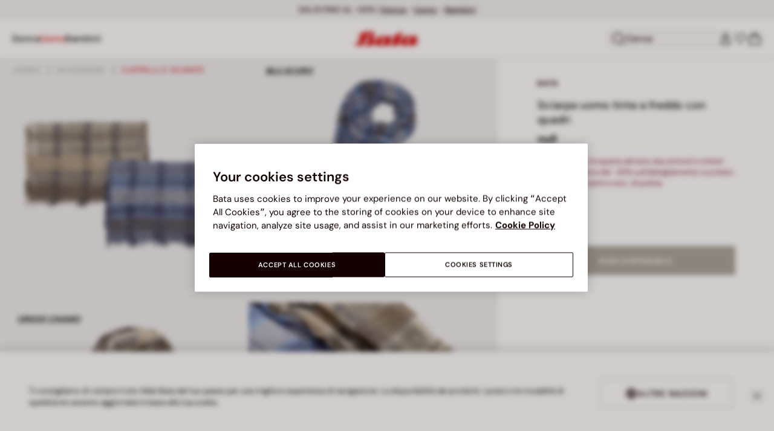

--- FILE ---
content_type: text/html;charset=UTF-8
request_url: https://www.bata.com/it/sciarpa-uomo-tinta-a-freddo-con-quadri-170R_0019093055621G.html?dwvar_170R__0019093055621G_color=00
body_size: 70837
content:
<!DOCTYPE html>
<html lang="it">
<head>
<link rel="preload" href="/on/demandware.static/Sites-bata-it-sfra-Site/-/default/dwb8dfc523/fonts/dm-sans/DMSans-Bold.woff2" as="font" type="font/woff2" crossorigin="anonymous" />
<link rel="preload" href="/on/demandware.static/Sites-bata-it-sfra-Site/-/default/dw5f7a872d/fonts/dm-sans/DMSans-ExtraBold.woff2" as="font" type="font/woff2" crossorigin="anonymous" />
<link rel="preload" href="/on/demandware.static/Sites-bata-it-sfra-Site/-/default/dw10a6e065/fonts/dm-sans/DMSans-Medium.woff2" as="font" type="font/woff2" crossorigin="anonymous" />
<link rel="preload" href="/on/demandware.static/Sites-bata-it-sfra-Site/-/default/dw8244245c/fonts/dm-sans/DMSans-Regular.woff2" as="font" type="font/woff2" crossorigin="anonymous" />
<link rel="preload" href="/on/demandware.static/Sites-bata-it-sfra-Site/-/default/dw5f198b02/fonts/dm-sans/DMSans-SemiBold.woff2" as="font" type="font/woff2" crossorigin="anonymous" />
<link rel="preload" href="/on/demandware.static/Sites-bata-it-sfra-Site/-/default/dw3b3cdf00/fonts/antonio/Antonio-SemiBold.woff2" as="font" type="font/woff2" crossorigin="anonymous" />
<link rel="preload" href="/on/demandware.static/Sites-bata-it-sfra-Site/-/default/dwb21489dd/fonts/antonio/Antonio-Bold.woff2" as="font" type="font/woff2" crossorigin="anonymous" />
<link rel="preload" href="/on/demandware.static/Sites-bata-it-sfra-Site/-/default/dwf9e341df/fonts/antonio/Antonio-Regular.woff2" as="font" type="font/woff2" crossorigin="anonymous" />
<!--[if gt IE 9]><!-->


<script>//common/scripts.isml</script>
<script defer type="text/javascript" src="/on/demandware.static/Sites-bata-it-sfra-Site/-/it_IT/v1769314216596/js/main.min.js"></script>




    <script defer type="text/javascript" src="/on/demandware.static/Sites-bata-it-sfra-Site/-/it_IT/v1769314216596/js/einsteinCarousel.min.js"></script>





    
    
        
        
        
        
        
        <script defer type="text/javascript" src="/on/demandware.static/Sites-bata-it-sfra-Site/-/it_IT/v1769314216596/js/analytics-index.min.js"></script>
        


    <script>(function(w,d,s,l,i){w[l]=w[l]||[];w[l].push({'gtm.start':
new Date().getTime(),event:'gtm.js'});var f=d.getElementsByTagName(s)[0],
j=d.createElement(s),dl=l!='dataLayer'?'&l='+l:'';j.async=true;j.src=
'https://www.googletagmanager.com/gtm.js?id='+i+dl;f.parentNode.insertBefore(j,f);
})(window,document,'script','dataLayer','GTM-TVD9LCM2');</script>



    <meta name="apple-itunes-app" content="app-id=6741682700">


    







    
        <script defer type="text/javascript" src="/on/demandware.static/Sites-bata-it-sfra-Site/-/it_IT/v1769314216596/js/productDetail.min.js"
            
            >
        </script>
    

    
        <script defer type="text/javascript" src="/on/demandware.static/Sites-bata-it-sfra-Site/-/it_IT/v1769314216596/js/recommendationsCarousel.min.js"
            
            >
        </script>
    

    
        <script defer type="text/javascript" src="/on/demandware.static/Sites-bata-it-sfra-Site/-/it_IT/v1769314216596/js/videoFunction.min.js"
            
            >
        </script>
    


<!--<![endif]-->


<meta charset="UTF-8"/>

<meta http-equiv="x-ua-compatible" content="ie=edge"/>

<meta name="viewport" content="width=device-width, initial-scale=1, maximum-scale=1"/>



    
        <title>Sciarpe Bata uomo tinta a freddo con quadri, stile elegante</title>
    
    
        <meta name="description" content="Scopri la sciarpa uomo BATA tinta a freddo con quadri, realizzata in tessuto di qualit&agrave; per un comfort caldo e uno stile moderno. Perfetta per ogni outfit."/>
    
    
        <meta name="keywords" content="Sciarpa uomo tinta a freddo con quadri, product"/>
    
    






    <link rel="icon" type="image/png" href="/on/demandware.static/Sites-bata-it-sfra-Site/-/default/dw7e8d8b99/images/favicons/favicon-96x96.png" sizes="96x96" />
    <link rel="icon" type="image/png" href="/on/demandware.static/Sites-bata-it-sfra-Site/-/default/dwae26507a/images/favicons/favicon-32x32.png" sizes="32x32" />
    <link rel="icon" type="image/png" href="/on/demandware.static/Sites-bata-it-sfra-Site/-/default/dwa80c8200/images/favicons/favicon-16x16.png" sizes="16x16" />



<link rel="preload" href="/on/demandware.static/Sites-bata-it-sfra-Site/-/it_IT/v1769314216596/fonts/dm-sans/DMSans-Bold.woff2" as="font" type="font/woff2" crossorigin />
<link rel="preload" href="/on/demandware.static/Sites-bata-it-sfra-Site/-/it_IT/v1769314216596/fonts/dm-sans/DMSans-ExtraBold.woff2" as="font" type="font/woff2" crossorigin />
<link rel="preload" href="/on/demandware.static/Sites-bata-it-sfra-Site/-/it_IT/v1769314216596/fonts/dm-sans/DMSans-Medium.woff2" as="font" type="font/woff2" crossorigin />
<link rel="preload" href="/on/demandware.static/Sites-bata-it-sfra-Site/-/it_IT/v1769314216596/fonts/dm-sans/DMSans-Regular.woff2" as="font" type="font/woff2" crossorigin />
<link rel="preload" href="/on/demandware.static/Sites-bata-it-sfra-Site/-/it_IT/v1769314216596/fonts/dm-sans/DMSans-SemiBold.woff2" as="font" type="font/woff2" crossorigin />
<link rel="preload" href="/on/demandware.static/Sites-bata-it-sfra-Site/-/it_IT/v1769314216596/fonts/antonio/Antonio-Bold.woff2" as="font" type="font/woff2" crossorigin />




    <link rel="preconnect" href="https://fonts.googleapis.com" crossorigin />
    <link rel="preconnect" href="https://fonts.gstatic.com" crossorigin />
    <link href="https://fonts.googleapis.com/css2?family=Montserrat:ital,wght@0,400;0,500;0,600;0,700;1,400;1,500;1,600;1,700&display=swap" rel="preload" as="style" crossorigin />
    <link href="https://fonts.googleapis.com/css2?family=Montserrat:ital,wght@0,400;0,500;0,600;0,700;1,400;1,500;1,600;1,700&display=swap" rel="stylesheet" crossorigin />

<link rel="preload" href="/on/demandware.static/Sites-bata-it-sfra-Site/-/it_IT/v1769314216596/fonts/iconfont/iconfont.woff2" as="font" type="font/woff2" crossorigin />



<link rel="stylesheet" href="/on/demandware.static/Sites-bata-it-sfra-Site/-/it_IT/v1769314216596/css/global.css" />

    <link rel="stylesheet" href="/on/demandware.static/Sites-bata-it-sfra-Site/-/it_IT/v1769314216596/css/pdp.css"  />

    <link rel="stylesheet" href="/on/demandware.static/Sites-bata-it-sfra-Site/-/it_IT/v1769314216596/css/addProductModal.css"  />

    <link rel="stylesheet" href="/on/demandware.static/Sites-bata-it-sfra-Site/-/it_IT/v1769314216596/css/recommendationsCarousel.css"  />




    <meta name="google-site-verification" content="guiHNLdlIW47NZN8H2DBzdvo1yFrpVwUxfUqyA1Wp14" />




    <meta name="facebook-domain-verification" content="lc6b1otrv49quaw0okdi58ukdpidqh" />




    <link rel="preconnect" href="https://dev.visualwebsiteoptimizer.com" />
<script type='text/javascript' id='vwoCode'>
window._vwo_code || (function() {
var account_id=999279,
version=2.1,
settings_tolerance=2000,
hide_element='body',
hide_element_style = 'opacity:0 !important;filter:alpha(opacity=0) !important;background:none !important;transition:none !important;',
/* DO NOT EDIT BELOW THIS LINE */
f=false,w=window,d=document,v=d.querySelector('#vwoCode'),cK='_vwo_'+account_id+'_settings',cc={};try{var c=JSON.parse(localStorage.getItem('_vwo_'+account_id+'_config'));cc=c&&typeof c==='object'?c:{}}catch(e){}var stT=cc.stT==='session'?w.sessionStorage:w.localStorage;code={nonce:v&&v.nonce,library_tolerance:function(){return typeof library_tolerance!=='undefined'?library_tolerance:undefined},settings_tolerance:function(){return cc.sT||settings_tolerance},hide_element_style:function(){return'{'+(cc.hES||hide_element_style)+'}'},hide_element:function(){if(performance.getEntriesByName('first-contentful-paint')[0]){return''}return typeof cc.hE==='string'?cc.hE:hide_element},getVersion:function(){return version},finish:function(e){if(!f){f=true;var t=d.getElementById('_vis_opt_path_hides');if(t)t.parentNode.removeChild(t);if(e)(new Image).src='https://dev.visualwebsiteoptimizer.com/ee.gif?a='+account_id+e}},finished:function(){return f},addScript:function(e){var t=d.createElement('script');t.type='text/javascript';if(e.src){t.src=e.src}else{t.text=e.text}v&&t.setAttribute('nonce',v.nonce);d.getElementsByTagName('head')[0].appendChild(t)},load:function(e,t){var n=this.getSettings(),i=d.createElement('script'),r=this;t=t||{};if(n){i.textContent=n;d.getElementsByTagName('head')[0].appendChild(i);if(!w.VWO||VWO.caE){stT.removeItem(cK);r.load(e)}}else{var o=new XMLHttpRequest;o.open('GET',e,true);o.withCredentials=!t.dSC;o.responseType=t.responseType||'text';o.onload=function(){if(t.onloadCb){return t.onloadCb(o,e)}if(o.status===200||o.status===304){_vwo_code.addScript({text:o.responseText})}else{_vwo_code.finish('&e=loading_failure:'+e)}};o.onerror=function(){if(t.onerrorCb){return t.onerrorCb(e)}_vwo_code.finish('&e=loading_failure:'+e)};o.send()}},getSettings:function(){try{var e=stT.getItem(cK);if(!e){return}e=JSON.parse(e);if(Date.now()>e.e){stT.removeItem(cK);return}return e.s}catch(e){return}},init:function(){if(d.URL.indexOf('__vwo_disable__')>-1)return;var e=this.settings_tolerance();w._vwo_settings_timer=setTimeout(function(){_vwo_code.finish();stT.removeItem(cK)},e);var t;if(this.hide_element()!=='body'){t=d.createElement('style');var n=this.hide_element(),i=n?n+this.hide_element_style():'',r=d.getElementsByTagName('head')[0];t.setAttribute('id','_vis_opt_path_hides');v&&t.setAttribute('nonce',v.nonce);t.setAttribute('type','text/css');if(t.styleSheet)t.styleSheet.cssText=i;else t.appendChild(d.createTextNode(i));r.appendChild(t)}else{t=d.getElementsByTagName('head')[0];var i=d.createElement('div');i.style.cssText='z-index: 2147483647 !important;position: fixed !important;left: 0 !important;top: 0 !important;width: 100% !important;height: 100% !important;background: white !important;display: block !important;';i.setAttribute('id','_vis_opt_path_hides');i.classList.add('_vis_hide_layer');t.parentNode.insertBefore(i,t.nextSibling)}var o=window._vis_opt_url||d.URL,s='https://dev.visualwebsiteoptimizer.com/j.php?a='+account_id+'&u='+encodeURIComponent(o)+'&vn='+version;if(w.location.search.indexOf('_vwo_xhr')!==-1){this.addScript({src:s})}else{this.load(s+'&x=true')}}};w._vwo_code=code;code.init();})();
</script>









<link rel="canonical" href="https://www.bata.com/it/sciarpa-uomo-tinta-a-freddo-con-quadri-170R_0019093055621G.html"/>



<script type="text/javascript">//<!--
/* <![CDATA[ (head-active_data.js) */
var dw = (window.dw || {});
dw.ac = {
    _analytics: null,
    _events: [],
    _category: "",
    _searchData: "",
    _anact: "",
    _anact_nohit_tag: "",
    _analytics_enabled: "true",
    _timeZone: "Europe/Rome",
    _capture: function(configs) {
        if (Object.prototype.toString.call(configs) === "[object Array]") {
            configs.forEach(captureObject);
            return;
        }
        dw.ac._events.push(configs);
    },
	capture: function() { 
		dw.ac._capture(arguments);
		// send to CQ as well:
		if (window.CQuotient) {
			window.CQuotient.trackEventsFromAC(arguments);
		}
	},
    EV_PRD_SEARCHHIT: "searchhit",
    EV_PRD_DETAIL: "detail",
    EV_PRD_RECOMMENDATION: "recommendation",
    EV_PRD_SETPRODUCT: "setproduct",
    applyContext: function(context) {
        if (typeof context === "object" && context.hasOwnProperty("category")) {
        	dw.ac._category = context.category;
        }
        if (typeof context === "object" && context.hasOwnProperty("searchData")) {
        	dw.ac._searchData = context.searchData;
        }
    },
    setDWAnalytics: function(analytics) {
        dw.ac._analytics = analytics;
    },
    eventsIsEmpty: function() {
        return 0 == dw.ac._events.length;
    }
};
/* ]]> */
// -->
</script>
<script type="text/javascript">//<!--
/* <![CDATA[ (head-cquotient.js) */
var CQuotient = window.CQuotient = {};
CQuotient.clientId = 'bclg-bata-it-sfra';
CQuotient.realm = 'BCLG';
CQuotient.siteId = 'bata-it-sfra';
CQuotient.instanceType = 'prd';
CQuotient.locale = 'it_IT';
CQuotient.fbPixelId = '__UNKNOWN__';
CQuotient.activities = [];
CQuotient.cqcid='';
CQuotient.cquid='';
CQuotient.cqeid='';
CQuotient.cqlid='';
CQuotient.apiHost='api.cquotient.com';
/* Turn this on to test against Staging Einstein */
/* CQuotient.useTest= true; */
CQuotient.useTest = ('true' === 'false');
CQuotient.initFromCookies = function () {
	var ca = document.cookie.split(';');
	for(var i=0;i < ca.length;i++) {
	  var c = ca[i];
	  while (c.charAt(0)==' ') c = c.substring(1,c.length);
	  if (c.indexOf('cqcid=') == 0) {
		CQuotient.cqcid=c.substring('cqcid='.length,c.length);
	  } else if (c.indexOf('cquid=') == 0) {
		  var value = c.substring('cquid='.length,c.length);
		  if (value) {
		  	var split_value = value.split("|", 3);
		  	if (split_value.length > 0) {
			  CQuotient.cquid=split_value[0];
		  	}
		  	if (split_value.length > 1) {
			  CQuotient.cqeid=split_value[1];
		  	}
		  	if (split_value.length > 2) {
			  CQuotient.cqlid=split_value[2];
		  	}
		  }
	  }
	}
}
CQuotient.getCQCookieId = function () {
	if(window.CQuotient.cqcid == '')
		window.CQuotient.initFromCookies();
	return window.CQuotient.cqcid;
};
CQuotient.getCQUserId = function () {
	if(window.CQuotient.cquid == '')
		window.CQuotient.initFromCookies();
	return window.CQuotient.cquid;
};
CQuotient.getCQHashedEmail = function () {
	if(window.CQuotient.cqeid == '')
		window.CQuotient.initFromCookies();
	return window.CQuotient.cqeid;
};
CQuotient.getCQHashedLogin = function () {
	if(window.CQuotient.cqlid == '')
		window.CQuotient.initFromCookies();
	return window.CQuotient.cqlid;
};
CQuotient.trackEventsFromAC = function (/* Object or Array */ events) {
try {
	if (Object.prototype.toString.call(events) === "[object Array]") {
		events.forEach(_trackASingleCQEvent);
	} else {
		CQuotient._trackASingleCQEvent(events);
	}
} catch(err) {}
};
CQuotient._trackASingleCQEvent = function ( /* Object */ event) {
	if (event && event.id) {
		if (event.type === dw.ac.EV_PRD_DETAIL) {
			CQuotient.trackViewProduct( {id:'', alt_id: event.id, type: 'raw_sku'} );
		} // not handling the other dw.ac.* events currently
	}
};
CQuotient.trackViewProduct = function(/* Object */ cqParamData){
	var cq_params = {};
	cq_params.cookieId = CQuotient.getCQCookieId();
	cq_params.userId = CQuotient.getCQUserId();
	cq_params.emailId = CQuotient.getCQHashedEmail();
	cq_params.loginId = CQuotient.getCQHashedLogin();
	cq_params.product = cqParamData.product;
	cq_params.realm = cqParamData.realm;
	cq_params.siteId = cqParamData.siteId;
	cq_params.instanceType = cqParamData.instanceType;
	cq_params.locale = CQuotient.locale;
	
	if(CQuotient.sendActivity) {
		CQuotient.sendActivity(CQuotient.clientId, 'viewProduct', cq_params);
	} else {
		CQuotient.activities.push({activityType: 'viewProduct', parameters: cq_params});
	}
};
/* ]]> */
// -->
</script>

<script type="application/ld+json">
    {"@context":"http://schema.org","@type":"WebSite","url":"https://www.bata.com/it/","name":"Bata Italy SFRA"}
</script>
<script type="application/ld+json">
    {"@context":"http://schema.org","@type":"Organization","name":"Bata","url":"https://www.bata.com","logo":"https://www.bata.com/images/logo.png","sameAs":["https://www.instagram.com/batashoes/","https://www.youtube.com/c/batashoes"],"contactPoint":[{"@type":"ContactPoint","telephone":"+34865694390","email":"help.es@bata.com","contactOption":"TollFree","areaServed":"ES","contactType":"customer support","availableLanguage":["Spanish"]},{"@type":"ContactPoint","telephone":"+48221284823","contactType":"customerservice","contactOption":"TollFree","areaServed":"PL","availableLanguage":["Polish"]},{"@type":"ContactPoint","telephone":"+62215084211","email":"id.customerservice@bata.com","contactType":"customerservice","contactOption":"TollFree","areaServed":"ID","availableLanguage":["Bahasa","English"]},{"@type":"ContactPoint","telephone":"+66231203412","email":"customerservice.th@bata.com","contactType":"customerservice","contactOption":"TollFree","areaServed":"TH","availableLanguage":["Thai","English"]},{"@type":"ContactPoint","telephone":"+60377173082","email":"mybata.ecommerce@bata.com","contactType":"customerservice","contactOption":"TollFree","areaServed":"MY","availableLanguage":["English"]},{"@type":"ContactPoint","telephone":"72 899 00000","email":"in-customer.service@bata.com","contactType":"customerservice","areaServed":"IN","availableLanguage":["English","Hindi"]},{"@type":"ContactPoint","telephone":"+20421239183375","email":"kontakt.sk@bata.com","contactType":"customerservice","contactOption":"TollFree","areaServed":"SK","availableLanguage":["Czech","Slovak"]}],"address":{"@type":"PostalAddress","addressCountry":"Italy","addressLocality":"Limena","addressRegion":"PD","postalCode":"35010","streetAddress":"via A. Volta 6"}}
</script>


    <script type="application/ld+json">
        {"@context":"http://schema.org","@type":"BreadcrumbList","itemListElement":[{"@type":"ListItem","position":1,"item":{"@id":"https://www.bata.com/it/uomo/","name":"Uomo"}},{"@type":"ListItem","position":2,"item":{"@id":"https://www.bata.com/it/uomo/accessori/","name":"Accessori"}},{"@type":"ListItem","position":3,"item":{"@id":"https://www.bata.com/it/uomo/accessori/cappelli-e-sciarpe/","name":"Cappelli e sciarpe"}}]}
    </script>



   <script type="application/ld+json">
        {"@context":"http://schema.org/","@type":"Product","name":"Sciarpa uomo tinta a freddo con quadri","mpn":"170R_2021_9090305","sku":"170R_2021_9090305","brand":{"@type":"Brand","name":"BATA"},"image":["https://www.bata.com/dw/image/v2/BCLG_PRD/on/demandware.static/-/Sites-bata-master-catalog/it_IT/dw8e51314f/images/large/9090305-1.jpg?sw=800&sh=800","https://www.bata.com/dw/image/v2/BCLG_PRD/on/demandware.static/-/Sites-bata-master-catalog/it_IT/dwa6900489/images/large/9090305-2.jpg?sw=800&sh=800","https://www.bata.com/dw/image/v2/BCLG_PRD/on/demandware.static/-/Sites-bata-master-catalog/it_IT/dw67e0f771/images/large/9090305-3.jpg?sw=800&sh=800","https://www.bata.com/dw/image/v2/BCLG_PRD/on/demandware.static/-/Sites-bata-master-catalog/it_IT/dw001859b9/images/large/9090305-4.jpg?sw=800&sh=800"],"offers":{"url":{},"@type":"Offer","priceCurrency":null,"availability":"http://schema.org/OutOfStock"},"description":"BATA 9090305"}
    </script>


<meta property="og:type" content="website" />

<meta property="og:locale" content="it_IT" />

<meta property="og:title" content="Sciarpe Bata uomo tinta a freddo con quadri, stile elegante" />

<meta property="og:description" content="Scopri la sciarpa uomo BATA tinta a freddo con quadri, realizzata in tessuto di qualit&agrave; per un comfort caldo e uno stile moderno. Perfetta per ogni outfit." />

<meta property="og:url" content="https://www.bata.com/it/sciarpa-uomo-tinta-a-freddo-con-quadri-170R_0019093055621G.html" />

<meta property="og:image" content="https://www.bata.com/dw/image/v2/BCLG_PRD/on/demandware.static/-/Sites-bata-master-catalog/it_IT/dw8e51314f/images/large/9090305-1.jpg?sw=800&amp;sh=800" />



<script>(window.BOOMR_mq=window.BOOMR_mq||[]).push(["addVar",{"rua.upush":"false","rua.cpush":"false","rua.upre":"false","rua.cpre":"false","rua.uprl":"false","rua.cprl":"false","rua.cprf":"false","rua.trans":"","rua.cook":"false","rua.ims":"false","rua.ufprl":"false","rua.cfprl":"false","rua.isuxp":"false","rua.texp":"norulematch","rua.ceh":"false","rua.ueh":"false","rua.ieh.st":"0"}]);</script>
                              <script>!function(e){var n="https://s.go-mpulse.net/boomerang/";if("False"=="True")e.BOOMR_config=e.BOOMR_config||{},e.BOOMR_config.PageParams=e.BOOMR_config.PageParams||{},e.BOOMR_config.PageParams.pci=!0,n="https://s2.go-mpulse.net/boomerang/";if(window.BOOMR_API_key="UZAJ5-3L2C7-5EZBS-7RD4M-XQ2YA",function(){function e(){if(!o){var e=document.createElement("script");e.id="boomr-scr-as",e.src=window.BOOMR.url,e.async=!0,i.parentNode.appendChild(e),o=!0}}function t(e){o=!0;var n,t,a,r,d=document,O=window;if(window.BOOMR.snippetMethod=e?"if":"i",t=function(e,n){var t=d.createElement("script");t.id=n||"boomr-if-as",t.src=window.BOOMR.url,BOOMR_lstart=(new Date).getTime(),e=e||d.body,e.appendChild(t)},!window.addEventListener&&window.attachEvent&&navigator.userAgent.match(/MSIE [67]\./))return window.BOOMR.snippetMethod="s",void t(i.parentNode,"boomr-async");a=document.createElement("IFRAME"),a.src="about:blank",a.title="",a.role="presentation",a.loading="eager",r=(a.frameElement||a).style,r.width=0,r.height=0,r.border=0,r.display="none",i.parentNode.appendChild(a);try{O=a.contentWindow,d=O.document.open()}catch(_){n=document.domain,a.src="javascript:var d=document.open();d.domain='"+n+"';void(0);",O=a.contentWindow,d=O.document.open()}if(n)d._boomrl=function(){this.domain=n,t()},d.write("<bo"+"dy onload='document._boomrl();'>");else if(O._boomrl=function(){t()},O.addEventListener)O.addEventListener("load",O._boomrl,!1);else if(O.attachEvent)O.attachEvent("onload",O._boomrl);d.close()}function a(e){window.BOOMR_onload=e&&e.timeStamp||(new Date).getTime()}if(!window.BOOMR||!window.BOOMR.version&&!window.BOOMR.snippetExecuted){window.BOOMR=window.BOOMR||{},window.BOOMR.snippetStart=(new Date).getTime(),window.BOOMR.snippetExecuted=!0,window.BOOMR.snippetVersion=12,window.BOOMR.url=n+"UZAJ5-3L2C7-5EZBS-7RD4M-XQ2YA";var i=document.currentScript||document.getElementsByTagName("script")[0],o=!1,r=document.createElement("link");if(r.relList&&"function"==typeof r.relList.supports&&r.relList.supports("preload")&&"as"in r)window.BOOMR.snippetMethod="p",r.href=window.BOOMR.url,r.rel="preload",r.as="script",r.addEventListener("load",e),r.addEventListener("error",function(){t(!0)}),setTimeout(function(){if(!o)t(!0)},3e3),BOOMR_lstart=(new Date).getTime(),i.parentNode.appendChild(r);else t(!1);if(window.addEventListener)window.addEventListener("load",a,!1);else if(window.attachEvent)window.attachEvent("onload",a)}}(),"".length>0)if(e&&"performance"in e&&e.performance&&"function"==typeof e.performance.setResourceTimingBufferSize)e.performance.setResourceTimingBufferSize();!function(){if(BOOMR=e.BOOMR||{},BOOMR.plugins=BOOMR.plugins||{},!BOOMR.plugins.AK){var n=""=="true"?1:0,t="",a="ck74773io663q2lv65nq-f-e37a1a660-clientnsv4-s.akamaihd.net",i="false"=="true"?2:1,o={"ak.v":"39","ak.cp":"1498480","ak.ai":parseInt("946710",10),"ak.ol":"0","ak.cr":9,"ak.ipv":4,"ak.proto":"h2","ak.rid":"1e6dad3","ak.r":35417,"ak.a2":n,"ak.m":"dsca","ak.n":"essl","ak.bpcip":"18.191.207.0","ak.cport":51938,"ak.gh":"104.119.189.198","ak.quicv":"","ak.tlsv":"tls1.3","ak.0rtt":"","ak.0rtt.ed":"","ak.csrc":"-","ak.acc":"","ak.t":"1769338715","ak.ak":"hOBiQwZUYzCg5VSAfCLimQ==nDWItYw01n0KWSCOEpCB43GOHybCnQM8z4mF2TGqHeo9yQI1UgrJqhMcEN49x/Thre/gBkdVh9c24H7VGXNNr3TzwT8FxdNTYNd9hConQ2dX4ND88k+mgo0g+hJHg4HECPUPS6+NQCD35qlvR1kPjoDLgwil3J5F/C9n/unNIZtbCNR+/Z0Z0VTEEDVrSBPKZBCTwgmXELVDaLpS3tB13dVL5NqxsiCPBCyj9TfxQdGiBmH9hGKSyCZwk0ukX96utasGU1kDWdkDk135BgxYNdCcgt+p+qymRCwuIuTdoUN/g7agbpRrnBiBupXZT+YXh1y+DcYF0edZ3klW+PRLSACj06kySOBBGYbWAgdlrv76pmap7yL4KQxZl9m/Tj6mvUa417MaIX0JWlgHjMAk4pzFC22H7NLGQPOmxhoOIh0=","ak.pv":"19","ak.dpoabenc":"","ak.tf":i};if(""!==t)o["ak.ruds"]=t;var r={i:!1,av:function(n){var t="http.initiator";if(n&&(!n[t]||"spa_hard"===n[t]))o["ak.feo"]=void 0!==e.aFeoApplied?1:0,BOOMR.addVar(o)},rv:function(){var e=["ak.bpcip","ak.cport","ak.cr","ak.csrc","ak.gh","ak.ipv","ak.m","ak.n","ak.ol","ak.proto","ak.quicv","ak.tlsv","ak.0rtt","ak.0rtt.ed","ak.r","ak.acc","ak.t","ak.tf"];BOOMR.removeVar(e)}};BOOMR.plugins.AK={akVars:o,akDNSPreFetchDomain:a,init:function(){if(!r.i){var e=BOOMR.subscribe;e("before_beacon",r.av,null,null),e("onbeacon",r.rv,null,null),r.i=!0}return this},is_complete:function(){return!0}}}}()}(window);</script></head>
<body>


<span 
class='page-meta-data' 
data-page='Product-Show' 
data-page-type='product' 
data-analytics-page-type='product' 
data-is-pd-page='false' 
data-is-brands-page='false' 
data-page-type-mapping='{"Search-Show-brand":"brands","Search-Show-category":"category","Product-Show":"product","Cart-Show":"cart","Login-Show":"account","Order-History":"account","Order-StatusForm":"account","Account-Show":"account","Account-ShowRegistration":"account","Account-PointsCreditNotes":"account","Newsletter-SignUp":"account","Newsletter-HandleForm":"newsletterconfirmation","Newsletter-ThankYou":"newsletteractivation","Wishlist-Show":"wishlist","Wishlist-ShowOthers":"wishlist","Checkout-Login":"checkoutlogin","pageDesigner-content":"content","pageDesigner-default":"category","Checkout-Begin":"shipping","shipping":"shipping","payment":"billing","placeOrder":"orderConfirmation","Order-Confirm":"purchase","Stores-Find":"storelocator","Stores-Details":"storelocator","Account-Leave":"account","default":"other","pageDesigner-fullPage-homepage-redesign":"home","pageDesigner-fullPage-home-page":"home"}'
data-analytics-page-type-mapping='{"Search-Show-brand":"brands","Search-Show-category":"category","Product-Show":"product","Cart-Show":"cart","Login-Show":"account","Order-History":"account","Order-StatusForm":"account","Account-Show":"account","Account-ShowRegistration":"account","Account-PointsCreditNotes":"account","Newsletter-SignUp":"account","Newsletter-HandleForm":"newsletterconfirmation","Newsletter-ThankYou":"newsletteractivation","Wishlist-Show":"wishlist","Wishlist-ShowOthers":"wishlist","Checkout-Login":"checkoutlogin","pageDesigner-content":"content","pageDesigner-default":"category","Checkout-Begin":"shipping","shipping":"shipping","payment":"billing","placeOrder":"orderConfirmation","Order-Confirm":"purchase","Stores-Find":"storelocator","Stores-Details":"storelocator","Account-Leave":"account","default":"other","pageDesigner-fullPage-homepage-redesign":"home","pageDesigner-fullPage-home-page":"home"}'
/>










    <noscript><iframe src="https://www.googletagmanager.com/ns.html?id=GTM-TVD9LCM2"
height="0" width="0" style="display:none;visibility:hidden"></iframe></noscript>




<div id='analytics-countryCode' data-content='IT'></div>




<div class="cc-main-wrapper page analytics-pageDescription" data-action="Product-Show" data-querystring="dwvar_170R__0019093055621G_color=00&amp;pid=170R_0019093055621G" >










<div class="error-message">
    <noscript>
        <div class="error-message-cookies scripts-error">
            Il Javascript del tuo browser
        </div>
    </noscript>
    <div class="error-message-cookies cookies-disabled" id="error-message-cookies">
        La configurazione del browser al momento non accetta l'uso dei cookie. Attiva questa funzionalit&agrave; oppure verifica che i cookie non siano bloccati da un'altra applicazione.
    </div>
</div>
<div class="get-app-banner-slot" style="height:68px;"></div>
<div class="cc-header--banner">
    


    
	 


	


<div class="cc-header-promo js-analytics-banner" data-analytics-title="Topmost header promo">
<div class="container">
<div class="cc-content-promo-slider">
<div class="cc-slider">

<div class="cc-slide">
<span class="cc-text">
Spedizioni gratuite a domicilio per ordini superiori a 50€
</span>
</div>

<div class="cc-slide">
<span class="cc-text">
<p>SALDI FINO AL -50% | <a href="https://www.bata.com/it/saldi/donna/">Donna</a>&nbsp;-&nbsp;<a href="https://www.bata.com/it/saldi/uomo/">Uomo</a>&nbsp;-&nbsp;<a href="https://www.bata.com/it/saldi/bambini/">Bambini</a></p>
</span>
</div>

</div>
</div>
</div>
</div>
 
	
</div>
<header class="cc-header js-header cc-header--transparent cc-header--trasparentHeader ">
    
    
    
    
        <script defer type="text/javascript" src="/on/demandware.static/Sites-bata-it-sfra-Site/-/it_IT/v1769314216596/js/login.min.js"></script>
    
    <div class="cc-header-main">
        







<div class="cc-header-bar js-headerBar">
    <div class="cc-headerBar-left">
        <button class="js-toggleMenuMobile d-lg-none" aria-label="Apri il menu principale">
            <svg class="iconClassCommon cc-headerBar-icon cc-headerBar-icon-menu">
    <use href="/on/demandware.static/Sites-bata-it-sfra-Site/-/it_IT/v1769314216596/images/sprite/sprite.svg#icon-menu" />
</svg>
        </button>
        
            <button class="cc-headerBar-search js-headerSearchButton  d-lg-none" aria-label="Apri la ricerca">
                <svg class="iconClassCommon cc-headerBar-icon">
    <use href="/on/demandware.static/Sites-bata-it-sfra-Site/-/it_IT/v1769314216596/images/sprite/sprite.svg#icon-search" />
</svg>
            </button>
        
        <div class="cc-main-menu">
            






<div class="cc-menu js-editorialMenu " data-active-level="1" aria-expanded="false">
<div>
<div class="cc-menu__header">
<a href="/it/" class="cc-menu__header__logo d-lg-none">
<svg class="iconClassCommon cc-menu__header__logo-icon">
    <use href="/on/demandware.static/Sites-bata-it-sfra-Site/-/it_IT/v1769314216596/images/sprite/sprite.svg#logo-bata-menu" />
</svg>
</a>
<button class="cc-menu__close js-menuClose" aria-label="Close menu">
<svg class="iconClassCommon cc-menu__close-icon medium">
    <use href="/on/demandware.static/Sites-bata-it-sfra-Site/-/it_IT/v1769314216596/images/sprite/sprite.svg#close" />
</svg>
</button>
</div>
<div class="cc-menu__firstLevel cc-menu__firstLevelFake js-duplicated-menu-for-mobile d-lg-none"></div>
<div>
<ul class="cc-menu__firstLevel"><li role="button" tabindex="0" class="cc-menu__level cc-menu__firstLevel__item js-menuFirstLevelItem">





    <div class="cc-menu__level__link cc-menu__firstLevel__link d-none d-lg-block" data-menu-index="2" aria-label="Donna" aria-expanded="false">
        <span class="cc-menu__level__title cc-menu__firstLevel__title">Donna</span>
    </div>

<div class="cc-menu__level cc-menu__secondLevel js-menuSecondLevel" style="visibility: hidden">
    <div class="cc-menu__secondLevel__wrapper">
        <div class="experience-region experience-secondLevelColumnRegion"><div class="cc-menu__secondLevel__wrapper-inner">



<div class="cc-menu__secondLevel__link-wrapper js-menuSecondLevelItem ">
    
    
        <a class="cc-menu__level__link cc-menu__secondLevel__link js-analytics-clickDiscoverBrand" href="https://www.bata.com/it/nuovi-arrivi/donna/" data-menu-index="2" data-menu-selection="New &amp; trending" aria-label="New &amp; trending" aria-expanded="false">
            <span class="cc-menu__level__title cc-menu__secondLevel__title">New &amp; trending</span>
        </a>
        
        <svg class="iconClassCommon cc-menu__secondLevel-arrow-icon large">
    <use href="/on/demandware.static/Sites-bata-it-sfra-Site/-/it_IT/v1769314216596/images/sprite/sprite.svg#arrow-right-red" />
</svg>
    
</div>

<div class="cc-menu__level cc-menu__thirdLevel js-menuThirdLevel">
    <div class="cc-menu__thirdLevel-back d-lg-none js-backButton">
        <svg class="iconClassCommon cc-menu__thirdLevel-back-icon large">
    <use href="/on/demandware.static/Sites-bata-it-sfra-Site/-/it_IT/v1769314216596/images/sprite/sprite.svg#functional-arrow-left" />
</svg>
        
            <span class="cc-menu__thirdLevel-back-title">New &amp; trending</span>
        
    </div>
    <ul class="cc-menu__thirdLevel__wrapper js-menuThirdLevelWrapper">
        <div class="experience-region experience-thirdLevelColumnRegion"><div class="experience-component experience-menu-menuSecondLevelColumn">



<div class="cc-menu__secondLevelColumn">
    
    <div class="cc-menu__secondLevelColumn__wrapper"><div class="cc-menu__secondLevelColumn__wrapper-inner"><div class="cc-menu__HighlightsSection">
    
    
        <div class="cc-menu__HighlightsSection__ctas__wrapper">
            <div class="cc-menu__HighlightsSection__ctas">
                
                    <a href="https://www.bata.com/it/nuovi-arrivi/donna/" class="cc-menu__HighlightsSection__cta cc-button-type-1 low">
                        <span>Nuovi arrivi</span>
                    </a>
                
                
                
                
            </div>
        </div>
    
</div>
</div><div class="cc-menu__secondLevelColumn__wrapper-inner"><div class="cc-menu__thirdLevelItemsSection">
    
        <span class="cc-menu__thirdLevelItemsSSection__title cc-menu__secondLevelColumn-title">
            Collezioni
        </span>
    
    <div class="cc-menu__thirdLevelItemsSection"><div class="cc-menu__thirdLevel__item">
    <a class="cc-menu__level__link cc-menu__thirdLevel__link" href="https://www.bata.com/it/donna/collezioni/pelle/" aria-label="Selezione pelle">
        <span class="cc-menu__thirdLevel__title ">Selezione pelle</span>
    </a>
</div></div>
</div></div></div>
</div></div><div class="experience-component experience-menu-menuSecondLevelColumn">



<div class="cc-menu__secondLevelColumn">
    
    <div class="cc-menu__secondLevelColumn__wrapper"><div class="cc-menu__secondLevelColumn__wrapper-inner"><div class="cc-menu__productsSection">
    
        <span class="cc-menu__productsSection__title cc-menu__secondLevelColumn-title">
            NEW 
        </span>
    
    <div class="cc-recommended-slider">
        <div class="experience-region experience-productsRegion"><div class="experience-component experience-commerce_carousel_product-carouselProductTile">
    <div class="product" data-pid="170R_2026_6916549">
        
            



<!-- set of variables setted only to avoid nullpointer exception in console -->





<div class="product-tile cc-carousel-tile">
    <div class="image-container cc-image-container">
    <div class="cc-product-label">
    
</div>

    <a href="/it/donna/scarpe/stivali-e-stivaletti/stivaletto-da-donna-con-tacco-e-punta-bata-170R_2026_6916549.html" class="js-analytics-productClick" data-analytics-product-id="170R_2026_6916549" aria-label="Stivaletto da donna con tacco e punta Bata">
        
        
        
            <div class="cc-tile-image">
                <div class="image-1">
                    



<div class="cc-container-dis-picture">
        <img
        src="https://www.bata.com/dw/image/v2/BCLG_PRD/on/demandware.static/-/Sites-bata-master-catalog/it_IT/dw145dd0dd/images/tile/6916549-1.jpg?sw=480 480w"
        srcset="https://www.bata.com/dw/image/v2/BCLG_PRD/on/demandware.static/-/Sites-bata-master-catalog/it_IT/dw145dd0dd/images/tile/6916549-1.jpg?sw=240 240w, https://www.bata.com/dw/image/v2/BCLG_PRD/on/demandware.static/-/Sites-bata-master-catalog/it_IT/dw145dd0dd/images/tile/6916549-1.jpg?sw=480 480w, https://www.bata.com/dw/image/v2/BCLG_PRD/on/demandware.static/-/Sites-bata-master-catalog/it_IT/dw145dd0dd/images/tile/6916549-1.jpg?sw=190 240w, https://www.bata.com/dw/image/v2/BCLG_PRD/on/demandware.static/-/Sites-bata-master-catalog/it_IT/dw145dd0dd/images/tile/6916549-1.jpg?sw=380 480w, https://www.bata.com/dw/image/v2/BCLG_PRD/on/demandware.static/-/Sites-bata-master-catalog/it_IT/dw145dd0dd/images/tile/6916549-1.jpg?sw=505 505w, https://www.bata.com/dw/image/v2/BCLG_PRD/on/demandware.static/-/Sites-bata-master-catalog/it_IT/dw145dd0dd/images/tile/6916549-1.jpg?sw=1010 1010w, https://www.bata.com/dw/image/v2/BCLG_PRD/on/demandware.static/-/Sites-bata-master-catalog/it_IT/dw145dd0dd/images/tile/6916549-1.jpg?sw=385 505w, https://www.bata.com/dw/image/v2/BCLG_PRD/on/demandware.static/-/Sites-bata-master-catalog/it_IT/dw145dd0dd/images/tile/6916549-1.jpg?sw=770 1010w, https://www.bata.com/dw/image/v2/BCLG_PRD/on/demandware.static/-/Sites-bata-master-catalog/it_IT/dw145dd0dd/images/tile/6916549-1.jpg?sw=480 480w, https://www.bata.com/dw/image/v2/BCLG_PRD/on/demandware.static/-/Sites-bata-master-catalog/it_IT/dw145dd0dd/images/tile/6916549-1.jpg?sw=960 960w, https://www.bata.com/dw/image/v2/BCLG_PRD/on/demandware.static/-/Sites-bata-master-catalog/it_IT/dw145dd0dd/images/tile/6916549-1.jpg?sw=360 360w, https://www.bata.com/dw/image/v2/BCLG_PRD/on/demandware.static/-/Sites-bata-master-catalog/it_IT/dw145dd0dd/images/tile/6916549-1.jpg?sw=720 720w"
        sizes="(min-width: 1999px) 25vw, 50vw"
        alt="Stivaletto da donna con tacco e punta Bata, Nero"
        title="Stivaletto da donna con tacco e punta Bata, Nero"
        class="b-lazyload js-lazyLoadedImg"
        width="360" height="360"
        loading="lazy"
         />
</div>

                </div>
                
                    <div class="image-2">
                        



<div class="cc-container-dis-picture">
        <img
        src="https://www.bata.com/dw/image/v2/BCLG_PRD/on/demandware.static/-/Sites-bata-master-catalog/it_IT/dw6ed1ce0f/images/tile/6916549-2.jpg?sw=480 480w"
        srcset="https://www.bata.com/dw/image/v2/BCLG_PRD/on/demandware.static/-/Sites-bata-master-catalog/it_IT/dw6ed1ce0f/images/tile/6916549-2.jpg?sw=240 240w, https://www.bata.com/dw/image/v2/BCLG_PRD/on/demandware.static/-/Sites-bata-master-catalog/it_IT/dw6ed1ce0f/images/tile/6916549-2.jpg?sw=480 480w, https://www.bata.com/dw/image/v2/BCLG_PRD/on/demandware.static/-/Sites-bata-master-catalog/it_IT/dw6ed1ce0f/images/tile/6916549-2.jpg?sw=190 240w, https://www.bata.com/dw/image/v2/BCLG_PRD/on/demandware.static/-/Sites-bata-master-catalog/it_IT/dw6ed1ce0f/images/tile/6916549-2.jpg?sw=380 480w, https://www.bata.com/dw/image/v2/BCLG_PRD/on/demandware.static/-/Sites-bata-master-catalog/it_IT/dw6ed1ce0f/images/tile/6916549-2.jpg?sw=505 505w, https://www.bata.com/dw/image/v2/BCLG_PRD/on/demandware.static/-/Sites-bata-master-catalog/it_IT/dw6ed1ce0f/images/tile/6916549-2.jpg?sw=1010 1010w, https://www.bata.com/dw/image/v2/BCLG_PRD/on/demandware.static/-/Sites-bata-master-catalog/it_IT/dw6ed1ce0f/images/tile/6916549-2.jpg?sw=385 505w, https://www.bata.com/dw/image/v2/BCLG_PRD/on/demandware.static/-/Sites-bata-master-catalog/it_IT/dw6ed1ce0f/images/tile/6916549-2.jpg?sw=770 1010w, https://www.bata.com/dw/image/v2/BCLG_PRD/on/demandware.static/-/Sites-bata-master-catalog/it_IT/dw6ed1ce0f/images/tile/6916549-2.jpg?sw=480 480w, https://www.bata.com/dw/image/v2/BCLG_PRD/on/demandware.static/-/Sites-bata-master-catalog/it_IT/dw6ed1ce0f/images/tile/6916549-2.jpg?sw=960 960w, https://www.bata.com/dw/image/v2/BCLG_PRD/on/demandware.static/-/Sites-bata-master-catalog/it_IT/dw6ed1ce0f/images/tile/6916549-2.jpg?sw=360 360w, https://www.bata.com/dw/image/v2/BCLG_PRD/on/demandware.static/-/Sites-bata-master-catalog/it_IT/dw6ed1ce0f/images/tile/6916549-2.jpg?sw=720 720w"
        sizes="(min-width: 1999px) 25vw, 50vw"
        alt="Stivaletto da donna con tacco e punta Bata, Nero"
        title="Stivaletto da donna con tacco e punta Bata, Nero"
        class="b-lazyload js-lazyLoadedImg"
        width="360" height="360"
        loading="lazy"
         />
</div>

                    </div>
                
            </div>
        
    </a>
</div>



    <div class="tile-body">
        




    <span class="cc-label-newin cc-product-label__badge">
        <span class="cc-product-label__badge__style">
            
            
                NOVITÀ
            
        </span>
    </span>


<span class="cc-badge-abtest-case">
    
    
</span>


<div class="pdp-link cc-pdp-link">
    <span class="cc-tile-product-brand" id="brand-170R_2026_6916549">
        BATA
    </span>
    <a class="link js-analytics-productClick"
        id="product-170R_2026_6916549"
        data-analytics-product-id="170R_2026_6916549"
        href="/it/donna/scarpe/stivali-e-stivaletti/stivaletto-da-donna-con-tacco-e-punta-bata-170R_2026_6916549.html"
        aria-labelledby="brand-170R_2026_6916549 product-170R_2026_6916549-name product-170R_2026_6916549-price">
        <div class="cc-tile-product-name" id="product-170R_2026_6916549-name">
            Stivaletto da donna con tacco e punta Bata
        </div>
        <span class="sr-only" id="product-170R_2026_6916549-price">
            
                Prezzo 54.90 &euro;
            
        </span>
    </a>
</div>

        <a class="js-analytics-productClick" data-analytics-product-id="170R_2026_6916549" href="/it/donna/scarpe/stivali-e-stivaletti/stivaletto-da-donna-con-tacco-e-punta-bata-170R_2026_6916549.html">
            
            
                
                
    
    
    <div class="cc-price--wrapper">
        
        
        
        
        
        <span class="sales  ">
            
            
            
                <span class="cc-price" content="54.90">
            
                <div class="format-price-layout">
                    
                    54.90 &euro;


                    
                </div>
            </span>
        </span>

        
            
        
    </div>




                











    
    
            
            
    




            
        </a>
    </div>
    
</div>

<!-- Tile product (PLP, carousel, minicart etc.)-->
<div class="analytics-product d-none unregistered 170R_2026_6916549"
    data-name="Stivaletto da donna con tacco e punta Bata"
    data-id="170R_2026_6916549"
    data-dimension1="170R_0016915491255B"
    data-dimension2="6916549"
    data-dimension3="170R_2026_6916549"
    data-price="54.90"
    data-brand="BATA"
    data-category="IT_Donna_Scarpe_Stivaletti"
    data-description="Eleganza urbana e stile western si incontrano nello stivaletto da donna con tacco e punta Bata. Realizzato in materiale sintetico di alta qualit&agrave;, offre comfort e resistenza per ogni occasione casual. Il design moderno e versatile si adatta perfettamente a look city casual, rendendo ogni passo sicuro e alla moda. Un must-have per chi ama distinguersi con classe."
    data-producturl="https://www.bata.com/it/stivaletto-da-donna-con-tacco-e-punta-bata-170R_0016915491255B.html"
    data-categoryurl="https://www.bata.com/it/donna/scarpe/stivali-e-stivaletti/"
    data-imageurl="https://www.bata.com/dw/image/v2/BCLG_PRD/on/demandware.static/-/Sites-bata-master-catalog/it_IT/dw145dd0dd/images/tile/6916549-1.jpg?sw=200&amp;sh=200"
    data-color="Nero"
    
    data-position="null"
    data-quantity="1.0"
    data-category1="Donna"
    data-category2="Scarpe"
    data-category3="Stivali e Stivaletti"
    
    
    
    data-promotion-name="NOVIT&Agrave;"
    
    data-gender-name="Ladies"
    data-item-season="1"
    data-stock-status="IN_STOCK"
></div>
<!-- the class unregistered will be removed only after the registration of the product in the impression pages -->
<!-- the position is populated for all the tiles except the plp ones -->



        
    </div>
</div><div class="experience-component experience-commerce_carousel_product-carouselProductTile">
    <div class="product" data-pid="170R_2026_5114288">
        
            



<!-- set of variables setted only to avoid nullpointer exception in console -->





<div class="product-tile cc-carousel-tile">
    <div class="image-container cc-image-container">
    <div class="cc-product-label">
    
</div>

    <a href="/it/donna/scarpe/mocassini-e-stringate/mocassino-da-donna-bata-170R_2026_5114288.html" class="js-analytics-productClick" data-analytics-product-id="170R_2026_5114288" aria-label="Mocassino da donna Bata">
        
        
        
            <div class="cc-tile-image">
                <div class="image-1">
                    



<div class="cc-container-dis-picture">
        <img
        src="https://www.bata.com/dw/image/v2/BCLG_PRD/on/demandware.static/-/Sites-bata-master-catalog/it_IT/dw085265da/images/tile/5114288-1.jpg?sw=480 480w"
        srcset="https://www.bata.com/dw/image/v2/BCLG_PRD/on/demandware.static/-/Sites-bata-master-catalog/it_IT/dw085265da/images/tile/5114288-1.jpg?sw=240 240w, https://www.bata.com/dw/image/v2/BCLG_PRD/on/demandware.static/-/Sites-bata-master-catalog/it_IT/dw085265da/images/tile/5114288-1.jpg?sw=480 480w, https://www.bata.com/dw/image/v2/BCLG_PRD/on/demandware.static/-/Sites-bata-master-catalog/it_IT/dw085265da/images/tile/5114288-1.jpg?sw=190 240w, https://www.bata.com/dw/image/v2/BCLG_PRD/on/demandware.static/-/Sites-bata-master-catalog/it_IT/dw085265da/images/tile/5114288-1.jpg?sw=380 480w, https://www.bata.com/dw/image/v2/BCLG_PRD/on/demandware.static/-/Sites-bata-master-catalog/it_IT/dw085265da/images/tile/5114288-1.jpg?sw=505 505w, https://www.bata.com/dw/image/v2/BCLG_PRD/on/demandware.static/-/Sites-bata-master-catalog/it_IT/dw085265da/images/tile/5114288-1.jpg?sw=1010 1010w, https://www.bata.com/dw/image/v2/BCLG_PRD/on/demandware.static/-/Sites-bata-master-catalog/it_IT/dw085265da/images/tile/5114288-1.jpg?sw=385 505w, https://www.bata.com/dw/image/v2/BCLG_PRD/on/demandware.static/-/Sites-bata-master-catalog/it_IT/dw085265da/images/tile/5114288-1.jpg?sw=770 1010w, https://www.bata.com/dw/image/v2/BCLG_PRD/on/demandware.static/-/Sites-bata-master-catalog/it_IT/dw085265da/images/tile/5114288-1.jpg?sw=480 480w, https://www.bata.com/dw/image/v2/BCLG_PRD/on/demandware.static/-/Sites-bata-master-catalog/it_IT/dw085265da/images/tile/5114288-1.jpg?sw=960 960w, https://www.bata.com/dw/image/v2/BCLG_PRD/on/demandware.static/-/Sites-bata-master-catalog/it_IT/dw085265da/images/tile/5114288-1.jpg?sw=360 360w, https://www.bata.com/dw/image/v2/BCLG_PRD/on/demandware.static/-/Sites-bata-master-catalog/it_IT/dw085265da/images/tile/5114288-1.jpg?sw=720 720w"
        sizes="(min-width: 1999px) 25vw, 50vw"
        alt="Mocassino da donna Bata, Marrone"
        title="Mocassino da donna Bata, Marrone"
        class="b-lazyload js-lazyLoadedImg"
        width="360" height="360"
        loading="lazy"
         />
</div>

                </div>
                
                    <div class="image-2">
                        



<div class="cc-container-dis-picture">
        <img
        src="https://www.bata.com/dw/image/v2/BCLG_PRD/on/demandware.static/-/Sites-bata-master-catalog/it_IT/dwd3822384/images/tile/5114288-2.jpg?sw=480 480w"
        srcset="https://www.bata.com/dw/image/v2/BCLG_PRD/on/demandware.static/-/Sites-bata-master-catalog/it_IT/dwd3822384/images/tile/5114288-2.jpg?sw=240 240w, https://www.bata.com/dw/image/v2/BCLG_PRD/on/demandware.static/-/Sites-bata-master-catalog/it_IT/dwd3822384/images/tile/5114288-2.jpg?sw=480 480w, https://www.bata.com/dw/image/v2/BCLG_PRD/on/demandware.static/-/Sites-bata-master-catalog/it_IT/dwd3822384/images/tile/5114288-2.jpg?sw=190 240w, https://www.bata.com/dw/image/v2/BCLG_PRD/on/demandware.static/-/Sites-bata-master-catalog/it_IT/dwd3822384/images/tile/5114288-2.jpg?sw=380 480w, https://www.bata.com/dw/image/v2/BCLG_PRD/on/demandware.static/-/Sites-bata-master-catalog/it_IT/dwd3822384/images/tile/5114288-2.jpg?sw=505 505w, https://www.bata.com/dw/image/v2/BCLG_PRD/on/demandware.static/-/Sites-bata-master-catalog/it_IT/dwd3822384/images/tile/5114288-2.jpg?sw=1010 1010w, https://www.bata.com/dw/image/v2/BCLG_PRD/on/demandware.static/-/Sites-bata-master-catalog/it_IT/dwd3822384/images/tile/5114288-2.jpg?sw=385 505w, https://www.bata.com/dw/image/v2/BCLG_PRD/on/demandware.static/-/Sites-bata-master-catalog/it_IT/dwd3822384/images/tile/5114288-2.jpg?sw=770 1010w, https://www.bata.com/dw/image/v2/BCLG_PRD/on/demandware.static/-/Sites-bata-master-catalog/it_IT/dwd3822384/images/tile/5114288-2.jpg?sw=480 480w, https://www.bata.com/dw/image/v2/BCLG_PRD/on/demandware.static/-/Sites-bata-master-catalog/it_IT/dwd3822384/images/tile/5114288-2.jpg?sw=960 960w, https://www.bata.com/dw/image/v2/BCLG_PRD/on/demandware.static/-/Sites-bata-master-catalog/it_IT/dwd3822384/images/tile/5114288-2.jpg?sw=360 360w, https://www.bata.com/dw/image/v2/BCLG_PRD/on/demandware.static/-/Sites-bata-master-catalog/it_IT/dwd3822384/images/tile/5114288-2.jpg?sw=720 720w"
        sizes="(min-width: 1999px) 25vw, 50vw"
        alt="Mocassino da donna Bata, Marrone"
        title="Mocassino da donna Bata, Marrone"
        class="b-lazyload js-lazyLoadedImg"
        width="360" height="360"
        loading="lazy"
         />
</div>

                    </div>
                
            </div>
        
    </a>
</div>



    <div class="tile-body">
        




    <span class="cc-label-newin cc-product-label__badge">
        <span class="cc-product-label__badge__style">
            
            
                NOVITÀ
            
        </span>
    </span>


<span class="cc-badge-abtest-case">
    
    
</span>


<div class="pdp-link cc-pdp-link">
    <span class="cc-tile-product-brand" id="brand-170R_2026_5114288">
        BATA
    </span>
    <a class="link js-analytics-productClick"
        id="product-170R_2026_5114288"
        data-analytics-product-id="170R_2026_5114288"
        href="/it/donna/scarpe/mocassini-e-stringate/mocassino-da-donna-bata-170R_2026_5114288.html"
        aria-labelledby="brand-170R_2026_5114288 product-170R_2026_5114288-name product-170R_2026_5114288-price">
        <div class="cc-tile-product-name" id="product-170R_2026_5114288-name">
            Mocassino da donna Bata
        </div>
        <span class="sr-only" id="product-170R_2026_5114288-price">
            
                Prezzo 49.90 &euro;
            
        </span>
    </a>
</div>

        <a class="js-analytics-productClick" data-analytics-product-id="170R_2026_5114288" href="/it/donna/scarpe/mocassini-e-stringate/mocassino-da-donna-bata-170R_2026_5114288.html">
            
            
                
                
    
    
    <div class="cc-price--wrapper">
        
        
        
        
        
        <span class="sales  ">
            
            
            
                <span class="cc-price" content="49.90">
            
                <div class="format-price-layout">
                    
                    49.90 &euro;


                    
                </div>
            </span>
        </span>

        
            
        
    </div>




                











    
    
            
            
    




            
        </a>
    </div>
    
</div>

<!-- Tile product (PLP, carousel, minicart etc.)-->
<div class="analytics-product d-none unregistered 170R_2026_5114288"
    data-name="Mocassino da donna Bata"
    data-id="170R_2026_5114288"
    data-dimension1="170R_0015112881001B"
    data-dimension2="5114288"
    data-dimension3="170R_2026_5114288"
    data-price="49.90"
    data-brand="BATA"
    data-category="IT_Donna_Scarpe_Mocassini"
    data-description="Eleganza e comfort si uniscono nel mocassino da donna Bata, perfetto per completare ogni look urbano con stile. Realizzato con materiali sintetici di alta qualit&agrave;, offre leggerezza e resistenza, mentre la suola garantisce una camminata confortevole tutto il giorno. Ideale per chi cerca una calzatura versatile e raffinata, adatta a occasioni formali e casual."
    data-producturl="https://www.bata.com/it/mocassino-da-donna-bata-170R_0015112881001B.html"
    data-categoryurl="https://www.bata.com/it/donna/scarpe/mocassini-e-stringate/"
    data-imageurl="https://www.bata.com/dw/image/v2/BCLG_PRD/on/demandware.static/-/Sites-bata-master-catalog/it_IT/dw085265da/images/tile/5114288-1.jpg?sw=200&amp;sh=200"
    data-color="Marrone"
    
    data-position="null"
    data-quantity="1.0"
    data-category1="Donna"
    data-category2="Scarpe"
    data-category3="Mocassini e Stringate"
    
    
    
    data-promotion-name="NOVIT&Agrave;"
    
    data-gender-name="Ladies"
    data-item-season="1"
    data-stock-status="IN_STOCK"
></div>
<!-- the class unregistered will be removed only after the registration of the product in the impression pages -->
<!-- the position is populated for all the tiles except the plp ones -->



        
    </div>
</div><div class="experience-component experience-commerce_carousel_product-carouselProductTile">
    <div class="product" data-pid="170R_2026_5099201">
        
            



<!-- set of variables setted only to avoid nullpointer exception in console -->





<div class="product-tile cc-carousel-tile">
    <div class="image-container cc-image-container">
    <div class="cc-product-label">
    
</div>

    <a href="/it/donna/scarpe/sport/sneaker-da-donna-power-viator-170R_2026_5099201.html" class="js-analytics-productClick" data-analytics-product-id="170R_2026_5099201" aria-label="Sneaker da donna Power VIATOR">
        
        
        
            <div class="cc-tile-image">
                <div class="image-1">
                    



<div class="cc-container-dis-picture">
        <img
        src="https://www.bata.com/dw/image/v2/BCLG_PRD/on/demandware.static/-/Sites-bata-master-catalog/it_IT/dw487509ca/images/tile/5099201-1.jpg?sw=480 480w"
        srcset="https://www.bata.com/dw/image/v2/BCLG_PRD/on/demandware.static/-/Sites-bata-master-catalog/it_IT/dw487509ca/images/tile/5099201-1.jpg?sw=240 240w, https://www.bata.com/dw/image/v2/BCLG_PRD/on/demandware.static/-/Sites-bata-master-catalog/it_IT/dw487509ca/images/tile/5099201-1.jpg?sw=480 480w, https://www.bata.com/dw/image/v2/BCLG_PRD/on/demandware.static/-/Sites-bata-master-catalog/it_IT/dw487509ca/images/tile/5099201-1.jpg?sw=190 240w, https://www.bata.com/dw/image/v2/BCLG_PRD/on/demandware.static/-/Sites-bata-master-catalog/it_IT/dw487509ca/images/tile/5099201-1.jpg?sw=380 480w, https://www.bata.com/dw/image/v2/BCLG_PRD/on/demandware.static/-/Sites-bata-master-catalog/it_IT/dw487509ca/images/tile/5099201-1.jpg?sw=505 505w, https://www.bata.com/dw/image/v2/BCLG_PRD/on/demandware.static/-/Sites-bata-master-catalog/it_IT/dw487509ca/images/tile/5099201-1.jpg?sw=1010 1010w, https://www.bata.com/dw/image/v2/BCLG_PRD/on/demandware.static/-/Sites-bata-master-catalog/it_IT/dw487509ca/images/tile/5099201-1.jpg?sw=385 505w, https://www.bata.com/dw/image/v2/BCLG_PRD/on/demandware.static/-/Sites-bata-master-catalog/it_IT/dw487509ca/images/tile/5099201-1.jpg?sw=770 1010w, https://www.bata.com/dw/image/v2/BCLG_PRD/on/demandware.static/-/Sites-bata-master-catalog/it_IT/dw487509ca/images/tile/5099201-1.jpg?sw=480 480w, https://www.bata.com/dw/image/v2/BCLG_PRD/on/demandware.static/-/Sites-bata-master-catalog/it_IT/dw487509ca/images/tile/5099201-1.jpg?sw=960 960w, https://www.bata.com/dw/image/v2/BCLG_PRD/on/demandware.static/-/Sites-bata-master-catalog/it_IT/dw487509ca/images/tile/5099201-1.jpg?sw=360 360w, https://www.bata.com/dw/image/v2/BCLG_PRD/on/demandware.static/-/Sites-bata-master-catalog/it_IT/dw487509ca/images/tile/5099201-1.jpg?sw=720 720w"
        sizes="(min-width: 1999px) 25vw, 50vw"
        alt="Sneaker da donna Power VIATOR, Viola"
        title="Sneaker da donna Power VIATOR, Viola"
        class="b-lazyload js-lazyLoadedImg"
        width="360" height="360"
        loading="lazy"
         />
</div>

                </div>
                
                    <div class="image-2">
                        



<div class="cc-container-dis-picture">
        <img
        src="https://www.bata.com/dw/image/v2/BCLG_PRD/on/demandware.static/-/Sites-bata-master-catalog/it_IT/dwf8071d34/images/tile/5099201-2.jpg?sw=480 480w"
        srcset="https://www.bata.com/dw/image/v2/BCLG_PRD/on/demandware.static/-/Sites-bata-master-catalog/it_IT/dwf8071d34/images/tile/5099201-2.jpg?sw=240 240w, https://www.bata.com/dw/image/v2/BCLG_PRD/on/demandware.static/-/Sites-bata-master-catalog/it_IT/dwf8071d34/images/tile/5099201-2.jpg?sw=480 480w, https://www.bata.com/dw/image/v2/BCLG_PRD/on/demandware.static/-/Sites-bata-master-catalog/it_IT/dwf8071d34/images/tile/5099201-2.jpg?sw=190 240w, https://www.bata.com/dw/image/v2/BCLG_PRD/on/demandware.static/-/Sites-bata-master-catalog/it_IT/dwf8071d34/images/tile/5099201-2.jpg?sw=380 480w, https://www.bata.com/dw/image/v2/BCLG_PRD/on/demandware.static/-/Sites-bata-master-catalog/it_IT/dwf8071d34/images/tile/5099201-2.jpg?sw=505 505w, https://www.bata.com/dw/image/v2/BCLG_PRD/on/demandware.static/-/Sites-bata-master-catalog/it_IT/dwf8071d34/images/tile/5099201-2.jpg?sw=1010 1010w, https://www.bata.com/dw/image/v2/BCLG_PRD/on/demandware.static/-/Sites-bata-master-catalog/it_IT/dwf8071d34/images/tile/5099201-2.jpg?sw=385 505w, https://www.bata.com/dw/image/v2/BCLG_PRD/on/demandware.static/-/Sites-bata-master-catalog/it_IT/dwf8071d34/images/tile/5099201-2.jpg?sw=770 1010w, https://www.bata.com/dw/image/v2/BCLG_PRD/on/demandware.static/-/Sites-bata-master-catalog/it_IT/dwf8071d34/images/tile/5099201-2.jpg?sw=480 480w, https://www.bata.com/dw/image/v2/BCLG_PRD/on/demandware.static/-/Sites-bata-master-catalog/it_IT/dwf8071d34/images/tile/5099201-2.jpg?sw=960 960w, https://www.bata.com/dw/image/v2/BCLG_PRD/on/demandware.static/-/Sites-bata-master-catalog/it_IT/dwf8071d34/images/tile/5099201-2.jpg?sw=360 360w, https://www.bata.com/dw/image/v2/BCLG_PRD/on/demandware.static/-/Sites-bata-master-catalog/it_IT/dwf8071d34/images/tile/5099201-2.jpg?sw=720 720w"
        sizes="(min-width: 1999px) 25vw, 50vw"
        alt="Sneaker da donna Power VIATOR, Viola"
        title="Sneaker da donna Power VIATOR, Viola"
        class="b-lazyload js-lazyLoadedImg"
        width="360" height="360"
        loading="lazy"
         />
</div>

                    </div>
                
            </div>
        
    </a>
</div>



    <div class="tile-body">
        




    


<span class="cc-badge-abtest-case">
    
    
</span>


<div class="pdp-link cc-pdp-link">
    <span class="cc-tile-product-brand" id="brand-170R_2026_5099201">
        POWER
    </span>
    <a class="link js-analytics-productClick"
        id="product-170R_2026_5099201"
        data-analytics-product-id="170R_2026_5099201"
        href="/it/donna/scarpe/sport/sneaker-da-donna-power-viator-170R_2026_5099201.html"
        aria-labelledby="brand-170R_2026_5099201 product-170R_2026_5099201-name product-170R_2026_5099201-price">
        <div class="cc-tile-product-name" id="product-170R_2026_5099201-name">
            Sneaker da donna Power VIATOR
        </div>
        <span class="sr-only" id="product-170R_2026_5099201-price">
            
                Prezzo 39.90 &euro;
            
        </span>
    </a>
</div>

        <a class="js-analytics-productClick" data-analytics-product-id="170R_2026_5099201" href="/it/donna/scarpe/sport/sneaker-da-donna-power-viator-170R_2026_5099201.html">
            
            
                
                
    
    
    <div class="cc-price--wrapper">
        
        
        
        
        
        <span class="sales  ">
            
            
            
                <span class="cc-price" content="39.90">
            
                <div class="format-price-layout">
                    
                    39.90 &euro;


                    
                </div>
            </span>
        </span>

        
            
        
    </div>




                











    
    
            
            
    




            
        </a>
    </div>
    
</div>

<!-- Tile product (PLP, carousel, minicart etc.)-->
<div class="analytics-product d-none unregistered 170R_2026_5099201"
    data-name="Sneaker da donna Power VIATOR"
    data-id="170R_2026_5099201"
    data-dimension1="170R_0185092013603E"
    data-dimension2="5099201"
    data-dimension3="170R_2026_5099201"
    data-price="39.90"
    data-brand="POWER"
    data-category="IT_Donna_Scarpe_Sport"
    data-description="Le Scarpe da Running Power per Donna sono il compagno ideale per ogni runner! Realizzate con un elegante upper in tessuto, queste scarpe offrono un comfort eccezionale e una vestibilit&agrave; perfetta. La suola sintetica garantisce una trazione ottimale su ogni superficie, permettendoti di affrontare le tue corse con sicurezza. Che tu stia correndo in pista o esplorando sentieri, queste scarpe sportive uniscono stile e funzionalit&agrave;, rendendole un must-have per ogni donna attiva!&amp;nbsp;"
    data-producturl="https://www.bata.com/it/sneaker-da-donna-power-viator-170R_0185092013603E.html"
    data-categoryurl="https://www.bata.com/it/donna/scarpe/sport/"
    data-imageurl="https://www.bata.com/dw/image/v2/BCLG_PRD/on/demandware.static/-/Sites-bata-master-catalog/it_IT/dw487509ca/images/tile/5099201-1.jpg?sw=200&amp;sh=200"
    data-color="Viola"
    
    data-position="null"
    data-quantity="1.0"
    data-category1="Donna"
    data-category2="Scarpe"
    data-category3="Sport"
    
    
    
    
    
    data-gender-name="Athletic"
    data-item-season="1"
    data-stock-status="IN_STOCK"
></div>
<!-- the class unregistered will be removed only after the registration of the product in the impression pages -->
<!-- the position is populated for all the tiles except the plp ones -->



        
    </div>
</div><div class="experience-component experience-commerce_carousel_product-carouselProductTile">
    <div class="product" data-pid="170R_2026_5012215">
        
            



<!-- set of variables setted only to avoid nullpointer exception in console -->





<div class="product-tile cc-carousel-tile">
    <div class="image-container cc-image-container">
    <div class="cc-product-label">
    
</div>

    <a href="/it/donna/scarpe/sport/sneaker-da-donna-power-xozeta-170R_2026_5012215.html" class="js-analytics-productClick" data-analytics-product-id="170R_2026_5012215" aria-label="Sneaker da donna Power XOZETA">
        
        
        
            <div class="cc-tile-image">
                <div class="image-1">
                    



<div class="cc-container-dis-picture">
        <img
        src="https://www.bata.com/dw/image/v2/BCLG_PRD/on/demandware.static/-/Sites-bata-master-catalog/it_IT/dw2589fd57/images/tile/5012215-1.jpg?sw=480 480w"
        srcset="https://www.bata.com/dw/image/v2/BCLG_PRD/on/demandware.static/-/Sites-bata-master-catalog/it_IT/dw2589fd57/images/tile/5012215-1.jpg?sw=240 240w, https://www.bata.com/dw/image/v2/BCLG_PRD/on/demandware.static/-/Sites-bata-master-catalog/it_IT/dw2589fd57/images/tile/5012215-1.jpg?sw=480 480w, https://www.bata.com/dw/image/v2/BCLG_PRD/on/demandware.static/-/Sites-bata-master-catalog/it_IT/dw2589fd57/images/tile/5012215-1.jpg?sw=190 240w, https://www.bata.com/dw/image/v2/BCLG_PRD/on/demandware.static/-/Sites-bata-master-catalog/it_IT/dw2589fd57/images/tile/5012215-1.jpg?sw=380 480w, https://www.bata.com/dw/image/v2/BCLG_PRD/on/demandware.static/-/Sites-bata-master-catalog/it_IT/dw2589fd57/images/tile/5012215-1.jpg?sw=505 505w, https://www.bata.com/dw/image/v2/BCLG_PRD/on/demandware.static/-/Sites-bata-master-catalog/it_IT/dw2589fd57/images/tile/5012215-1.jpg?sw=1010 1010w, https://www.bata.com/dw/image/v2/BCLG_PRD/on/demandware.static/-/Sites-bata-master-catalog/it_IT/dw2589fd57/images/tile/5012215-1.jpg?sw=385 505w, https://www.bata.com/dw/image/v2/BCLG_PRD/on/demandware.static/-/Sites-bata-master-catalog/it_IT/dw2589fd57/images/tile/5012215-1.jpg?sw=770 1010w, https://www.bata.com/dw/image/v2/BCLG_PRD/on/demandware.static/-/Sites-bata-master-catalog/it_IT/dw2589fd57/images/tile/5012215-1.jpg?sw=480 480w, https://www.bata.com/dw/image/v2/BCLG_PRD/on/demandware.static/-/Sites-bata-master-catalog/it_IT/dw2589fd57/images/tile/5012215-1.jpg?sw=960 960w, https://www.bata.com/dw/image/v2/BCLG_PRD/on/demandware.static/-/Sites-bata-master-catalog/it_IT/dw2589fd57/images/tile/5012215-1.jpg?sw=360 360w, https://www.bata.com/dw/image/v2/BCLG_PRD/on/demandware.static/-/Sites-bata-master-catalog/it_IT/dw2589fd57/images/tile/5012215-1.jpg?sw=720 720w"
        sizes="(min-width: 1999px) 25vw, 50vw"
        alt="Sneaker da donna Power XOZETA, Grigio"
        title="Sneaker da donna Power XOZETA, Grigio"
        class="b-lazyload js-lazyLoadedImg"
        width="360" height="360"
        loading="lazy"
         />
</div>

                </div>
                
                    <div class="image-2">
                        



<div class="cc-container-dis-picture">
        <img
        src="https://www.bata.com/dw/image/v2/BCLG_PRD/on/demandware.static/-/Sites-bata-master-catalog/it_IT/dw7e23fe09/images/tile/5012215-2.jpg?sw=480 480w"
        srcset="https://www.bata.com/dw/image/v2/BCLG_PRD/on/demandware.static/-/Sites-bata-master-catalog/it_IT/dw7e23fe09/images/tile/5012215-2.jpg?sw=240 240w, https://www.bata.com/dw/image/v2/BCLG_PRD/on/demandware.static/-/Sites-bata-master-catalog/it_IT/dw7e23fe09/images/tile/5012215-2.jpg?sw=480 480w, https://www.bata.com/dw/image/v2/BCLG_PRD/on/demandware.static/-/Sites-bata-master-catalog/it_IT/dw7e23fe09/images/tile/5012215-2.jpg?sw=190 240w, https://www.bata.com/dw/image/v2/BCLG_PRD/on/demandware.static/-/Sites-bata-master-catalog/it_IT/dw7e23fe09/images/tile/5012215-2.jpg?sw=380 480w, https://www.bata.com/dw/image/v2/BCLG_PRD/on/demandware.static/-/Sites-bata-master-catalog/it_IT/dw7e23fe09/images/tile/5012215-2.jpg?sw=505 505w, https://www.bata.com/dw/image/v2/BCLG_PRD/on/demandware.static/-/Sites-bata-master-catalog/it_IT/dw7e23fe09/images/tile/5012215-2.jpg?sw=1010 1010w, https://www.bata.com/dw/image/v2/BCLG_PRD/on/demandware.static/-/Sites-bata-master-catalog/it_IT/dw7e23fe09/images/tile/5012215-2.jpg?sw=385 505w, https://www.bata.com/dw/image/v2/BCLG_PRD/on/demandware.static/-/Sites-bata-master-catalog/it_IT/dw7e23fe09/images/tile/5012215-2.jpg?sw=770 1010w, https://www.bata.com/dw/image/v2/BCLG_PRD/on/demandware.static/-/Sites-bata-master-catalog/it_IT/dw7e23fe09/images/tile/5012215-2.jpg?sw=480 480w, https://www.bata.com/dw/image/v2/BCLG_PRD/on/demandware.static/-/Sites-bata-master-catalog/it_IT/dw7e23fe09/images/tile/5012215-2.jpg?sw=960 960w, https://www.bata.com/dw/image/v2/BCLG_PRD/on/demandware.static/-/Sites-bata-master-catalog/it_IT/dw7e23fe09/images/tile/5012215-2.jpg?sw=360 360w, https://www.bata.com/dw/image/v2/BCLG_PRD/on/demandware.static/-/Sites-bata-master-catalog/it_IT/dw7e23fe09/images/tile/5012215-2.jpg?sw=720 720w"
        sizes="(min-width: 1999px) 25vw, 50vw"
        alt="Sneaker da donna Power XOZETA, Grigio"
        title="Sneaker da donna Power XOZETA, Grigio"
        class="b-lazyload js-lazyLoadedImg"
        width="360" height="360"
        loading="lazy"
         />
</div>

                    </div>
                
            </div>
        
    </a>
</div>



    <div class="tile-body">
        




    <span class="cc-label-newin cc-product-label__badge">
        <span class="cc-product-label__badge__style">
            
            
                NOVITÀ
            
        </span>
    </span>


<span class="cc-badge-abtest-case">
    
    
</span>


<div class="pdp-link cc-pdp-link">
    <span class="cc-tile-product-brand" id="brand-170R_2026_5012215">
        POWER
    </span>
    <a class="link js-analytics-productClick"
        id="product-170R_2026_5012215"
        data-analytics-product-id="170R_2026_5012215"
        href="/it/donna/scarpe/sport/sneaker-da-donna-power-xozeta-170R_2026_5012215.html"
        aria-labelledby="brand-170R_2026_5012215 product-170R_2026_5012215-name product-170R_2026_5012215-price">
        <div class="cc-tile-product-name" id="product-170R_2026_5012215-name">
            Sneaker da donna Power XOZETA
        </div>
        <span class="sr-only" id="product-170R_2026_5012215-price">
            
                Prezzo 54.90 &euro;
            
        </span>
    </a>
</div>

        <a class="js-analytics-productClick" data-analytics-product-id="170R_2026_5012215" href="/it/donna/scarpe/sport/sneaker-da-donna-power-xozeta-170R_2026_5012215.html">
            
            
                
                
    
    
    <div class="cc-price--wrapper">
        
        
        
        
        
        <span class="sales  ">
            
            
            
                <span class="cc-price" content="54.90">
            
                <div class="format-price-layout">
                    
                    54.90 &euro;


                    
                </div>
            </span>
        </span>

        
            
        
    </div>




                











    
    
            
            
    




            
        </a>
    </div>
    
</div>

<!-- Tile product (PLP, carousel, minicart etc.)-->
<div class="analytics-product d-none unregistered 170R_2026_5012215"
    data-name="Sneaker da donna Power XOZETA"
    data-id="170R_2026_5012215"
    data-dimension1="170R_0185012153603E"
    data-dimension2="5012215"
    data-dimension3="170R_2026_5012215"
    data-price="54.90"
    data-brand="POWER"
    data-category="IT_Donna_Scarpe_Sport"
    data-description="Le sneaker da donna Power XOZETA uniscono stile e performance per le appassionate di running. Realizzate con tomaia e suola in materiale sintetico resistente e fodera in tessuto traspirante, offrono comfort e durata durante ogni allenamento. Perfette per chi cerca una calzatura sportiva versatile, che garantisce leggerezza e supporto in ogni passo."
    data-producturl="https://www.bata.com/it/sneaker-da-donna-power-xozeta-170R_0185012153603E.html"
    data-categoryurl="https://www.bata.com/it/donna/scarpe/sport/"
    data-imageurl="https://www.bata.com/dw/image/v2/BCLG_PRD/on/demandware.static/-/Sites-bata-master-catalog/it_IT/dw2589fd57/images/tile/5012215-1.jpg?sw=200&amp;sh=200"
    data-color="Grigio"
    
    data-position="null"
    data-quantity="1.0"
    data-category1="Donna"
    data-category2="Scarpe"
    data-category3="Sport"
    
    
    
    data-promotion-name="NOVIT&Agrave;"
    
    data-gender-name="Athletic"
    data-item-season="1"
    data-stock-status="IN_STOCK"
></div>
<!-- the class unregistered will be removed only after the registration of the product in the impression pages -->
<!-- the position is populated for all the tiles except the plp ones -->



        
    </div>
</div></div>
    </div>
</div>
</div></div>
</div></div></div>
    </ul>
</div>
</div><div class="cc-menu__secondLevel__wrapper-inner">



<div class="cc-menu__secondLevel__link-wrapper js-menuSecondLevelItem ">
    
    
        <a class="cc-menu__level__link cc-menu__secondLevel__link js-analytics-clickDiscoverBrand" href="https://www.bata.com/it/donna/scarpe/" data-menu-index="2" data-menu-selection="Scarpe Donna" aria-label="Scarpe Donna" aria-expanded="false">
            <span class="cc-menu__level__title cc-menu__secondLevel__title">Scarpe Donna</span>
        </a>
        
        <svg class="iconClassCommon cc-menu__secondLevel-arrow-icon large">
    <use href="/on/demandware.static/Sites-bata-it-sfra-Site/-/it_IT/v1769314216596/images/sprite/sprite.svg#arrow-right-red" />
</svg>
    
</div>

<div class="cc-menu__level cc-menu__thirdLevel js-menuThirdLevel">
    <div class="cc-menu__thirdLevel-back d-lg-none js-backButton">
        <svg class="iconClassCommon cc-menu__thirdLevel-back-icon large">
    <use href="/on/demandware.static/Sites-bata-it-sfra-Site/-/it_IT/v1769314216596/images/sprite/sprite.svg#functional-arrow-left" />
</svg>
        
            <span class="cc-menu__thirdLevel-back-title">Scarpe donna</span>
        
    </div>
    <ul class="cc-menu__thirdLevel__wrapper js-menuThirdLevelWrapper">
        <div class="experience-region experience-thirdLevelColumnRegion"><div class="experience-component experience-menu-menuSecondLevelColumn">



<div class="cc-menu__secondLevelColumn">
    
    <div class="cc-menu__secondLevelColumn__wrapper"><div class="cc-menu__secondLevelColumn__wrapper-inner">





    <div class="cc-menu__thirdLevelItemsSection">
        
            <span class="cc-menu__thirdLevelItemsSSection__title cc-menu__secondLevelColumn-title">
                Categorie
            </span>
        
        
            <a class="cc-menu__level__link cc-menu__thirdLevel__link" href="/it/donna/scarpe/stivali-e-stivaletti/" aria-label="Stivali e Stivaletti">
                <span class="cc-menu__thirdLevel__title">Stivali e Stivaletti</span>
            </a>
        
            <a class="cc-menu__level__link cc-menu__thirdLevel__link" href="/it/donna/scarpe/sneakers/" aria-label="Sneakers">
                <span class="cc-menu__thirdLevel__title">Sneakers</span>
            </a>
        
            <a class="cc-menu__level__link cc-menu__thirdLevel__link" href="/it/donna/scarpe/decollete/" aria-label="D&eacute;collet&eacute;">
                <span class="cc-menu__thirdLevel__title">D&eacute;collet&eacute;</span>
            </a>
        
            <a class="cc-menu__level__link cc-menu__thirdLevel__link" href="/it/donna/scarpe/ballerine/" aria-label="Ballerine">
                <span class="cc-menu__thirdLevel__title">Ballerine</span>
            </a>
        
            <a class="cc-menu__level__link cc-menu__thirdLevel__link" href="/it/donna/scarpe/sport/" aria-label="Sport">
                <span class="cc-menu__thirdLevel__title">Sport</span>
            </a>
        
            <a class="cc-menu__level__link cc-menu__thirdLevel__link" href="/it/donna/scarpe/mocassini-e-stringate/" aria-label="Mocassini e Stringate">
                <span class="cc-menu__thirdLevel__title">Mocassini e Stringate</span>
            </a>
        
            <a class="cc-menu__level__link cc-menu__thirdLevel__link" href="/it/donna/scarpe/sandali/" aria-label="Sandali">
                <span class="cc-menu__thirdLevel__title">Sandali</span>
            </a>
        
            <a class="cc-menu__level__link cc-menu__thirdLevel__link" href="/it/donna/scarpe/zeppe/" aria-label="Zeppe">
                <span class="cc-menu__thirdLevel__title">Zeppe</span>
            </a>
        
            <a class="cc-menu__level__link cc-menu__thirdLevel__link" href="/it/donna/scarpe/espadrillas/" aria-label="Espadrillas">
                <span class="cc-menu__thirdLevel__title">Espadrillas</span>
            </a>
        
            <a class="cc-menu__level__link cc-menu__thirdLevel__link" href="/it/donna/scarpe/ciabatte-e-infradito/" aria-label="Ciabatte e infradito">
                <span class="cc-menu__thirdLevel__title">Ciabatte e infradito</span>
            </a>
        
        <a class="cc-menu__level__link cc-menu__thirdLevel__link" href="/it/donna/scarpe/">
            <span class="cc-menu__thirdLevel__title cc-menu__thirdLevel__showAll">Mostra Tutto</span>
        </a>
    </div>

</div></div>
</div></div><div class="experience-component experience-menu-menuSecondLevelColumn">



<div class="cc-menu__secondLevelColumn">
    
    <div class="cc-menu__secondLevelColumn__wrapper"><div class="cc-menu__secondLevelColumn__wrapper-inner"><div class="cc-menu__productsSection">
    
        <span class="cc-menu__productsSection__title cc-menu__secondLevelColumn-title">
            Trending
        </span>
    
    <div class="cc-recommended-slider">
        <div class="experience-region experience-productsRegion"><div class="experience-component experience-commerce_carousel_product-carouselProductTile">
    <div class="product" data-pid="170R_2026_6914549">
        
            



<!-- set of variables setted only to avoid nullpointer exception in console -->





<div class="product-tile cc-carousel-tile">
    <div class="image-container cc-image-container">
    <div class="cc-product-label">
    
</div>

    <a href="/it/donna/scarpe/stivali-e-stivaletti/stivaletto-da-donna-con-tacco-e-punta-bata-170R_2026_6914549.html" class="js-analytics-productClick" data-analytics-product-id="170R_2026_6914549" aria-label="Stivaletto da donna con tacco e punta Bata">
        
        
        
            <div class="cc-tile-image">
                <div class="image-1">
                    



<div class="cc-container-dis-picture">
        <img
        src="https://www.bata.com/dw/image/v2/BCLG_PRD/on/demandware.static/-/Sites-bata-master-catalog/it_IT/dwfc80bfcf/images/tile/6914549-1.jpg?sw=480 480w"
        srcset="https://www.bata.com/dw/image/v2/BCLG_PRD/on/demandware.static/-/Sites-bata-master-catalog/it_IT/dwfc80bfcf/images/tile/6914549-1.jpg?sw=240 240w, https://www.bata.com/dw/image/v2/BCLG_PRD/on/demandware.static/-/Sites-bata-master-catalog/it_IT/dwfc80bfcf/images/tile/6914549-1.jpg?sw=480 480w, https://www.bata.com/dw/image/v2/BCLG_PRD/on/demandware.static/-/Sites-bata-master-catalog/it_IT/dwfc80bfcf/images/tile/6914549-1.jpg?sw=190 240w, https://www.bata.com/dw/image/v2/BCLG_PRD/on/demandware.static/-/Sites-bata-master-catalog/it_IT/dwfc80bfcf/images/tile/6914549-1.jpg?sw=380 480w, https://www.bata.com/dw/image/v2/BCLG_PRD/on/demandware.static/-/Sites-bata-master-catalog/it_IT/dwfc80bfcf/images/tile/6914549-1.jpg?sw=505 505w, https://www.bata.com/dw/image/v2/BCLG_PRD/on/demandware.static/-/Sites-bata-master-catalog/it_IT/dwfc80bfcf/images/tile/6914549-1.jpg?sw=1010 1010w, https://www.bata.com/dw/image/v2/BCLG_PRD/on/demandware.static/-/Sites-bata-master-catalog/it_IT/dwfc80bfcf/images/tile/6914549-1.jpg?sw=385 505w, https://www.bata.com/dw/image/v2/BCLG_PRD/on/demandware.static/-/Sites-bata-master-catalog/it_IT/dwfc80bfcf/images/tile/6914549-1.jpg?sw=770 1010w, https://www.bata.com/dw/image/v2/BCLG_PRD/on/demandware.static/-/Sites-bata-master-catalog/it_IT/dwfc80bfcf/images/tile/6914549-1.jpg?sw=480 480w, https://www.bata.com/dw/image/v2/BCLG_PRD/on/demandware.static/-/Sites-bata-master-catalog/it_IT/dwfc80bfcf/images/tile/6914549-1.jpg?sw=960 960w, https://www.bata.com/dw/image/v2/BCLG_PRD/on/demandware.static/-/Sites-bata-master-catalog/it_IT/dwfc80bfcf/images/tile/6914549-1.jpg?sw=360 360w, https://www.bata.com/dw/image/v2/BCLG_PRD/on/demandware.static/-/Sites-bata-master-catalog/it_IT/dwfc80bfcf/images/tile/6914549-1.jpg?sw=720 720w"
        sizes="(min-width: 1999px) 25vw, 50vw"
        alt="Stivaletto da donna con tacco e punta Bata, Marrone"
        title="Stivaletto da donna con tacco e punta Bata, Marrone"
        class="b-lazyload js-lazyLoadedImg"
        width="360" height="360"
        loading="lazy"
         />
</div>

                </div>
                
                    <div class="image-2">
                        



<div class="cc-container-dis-picture">
        <img
        src="https://www.bata.com/dw/image/v2/BCLG_PRD/on/demandware.static/-/Sites-bata-master-catalog/it_IT/dw271da326/images/tile/6914549-2.jpg?sw=480 480w"
        srcset="https://www.bata.com/dw/image/v2/BCLG_PRD/on/demandware.static/-/Sites-bata-master-catalog/it_IT/dw271da326/images/tile/6914549-2.jpg?sw=240 240w, https://www.bata.com/dw/image/v2/BCLG_PRD/on/demandware.static/-/Sites-bata-master-catalog/it_IT/dw271da326/images/tile/6914549-2.jpg?sw=480 480w, https://www.bata.com/dw/image/v2/BCLG_PRD/on/demandware.static/-/Sites-bata-master-catalog/it_IT/dw271da326/images/tile/6914549-2.jpg?sw=190 240w, https://www.bata.com/dw/image/v2/BCLG_PRD/on/demandware.static/-/Sites-bata-master-catalog/it_IT/dw271da326/images/tile/6914549-2.jpg?sw=380 480w, https://www.bata.com/dw/image/v2/BCLG_PRD/on/demandware.static/-/Sites-bata-master-catalog/it_IT/dw271da326/images/tile/6914549-2.jpg?sw=505 505w, https://www.bata.com/dw/image/v2/BCLG_PRD/on/demandware.static/-/Sites-bata-master-catalog/it_IT/dw271da326/images/tile/6914549-2.jpg?sw=1010 1010w, https://www.bata.com/dw/image/v2/BCLG_PRD/on/demandware.static/-/Sites-bata-master-catalog/it_IT/dw271da326/images/tile/6914549-2.jpg?sw=385 505w, https://www.bata.com/dw/image/v2/BCLG_PRD/on/demandware.static/-/Sites-bata-master-catalog/it_IT/dw271da326/images/tile/6914549-2.jpg?sw=770 1010w, https://www.bata.com/dw/image/v2/BCLG_PRD/on/demandware.static/-/Sites-bata-master-catalog/it_IT/dw271da326/images/tile/6914549-2.jpg?sw=480 480w, https://www.bata.com/dw/image/v2/BCLG_PRD/on/demandware.static/-/Sites-bata-master-catalog/it_IT/dw271da326/images/tile/6914549-2.jpg?sw=960 960w, https://www.bata.com/dw/image/v2/BCLG_PRD/on/demandware.static/-/Sites-bata-master-catalog/it_IT/dw271da326/images/tile/6914549-2.jpg?sw=360 360w, https://www.bata.com/dw/image/v2/BCLG_PRD/on/demandware.static/-/Sites-bata-master-catalog/it_IT/dw271da326/images/tile/6914549-2.jpg?sw=720 720w"
        sizes="(min-width: 1999px) 25vw, 50vw"
        alt="Stivaletto da donna con tacco e punta Bata, Marrone"
        title="Stivaletto da donna con tacco e punta Bata, Marrone"
        class="b-lazyload js-lazyLoadedImg"
        width="360" height="360"
        loading="lazy"
         />
</div>

                    </div>
                
            </div>
        
    </a>
</div>



    <div class="tile-body">
        




    <span class="cc-label-newin cc-product-label__badge">
        <span class="cc-product-label__badge__style">
            
            
                NOVITÀ
            
        </span>
    </span>


<span class="cc-badge-abtest-case">
    
    
</span>


<div class="pdp-link cc-pdp-link">
    <span class="cc-tile-product-brand" id="brand-170R_2026_6914549">
        BATA
    </span>
    <a class="link js-analytics-productClick"
        id="product-170R_2026_6914549"
        data-analytics-product-id="170R_2026_6914549"
        href="/it/donna/scarpe/stivali-e-stivaletti/stivaletto-da-donna-con-tacco-e-punta-bata-170R_2026_6914549.html"
        aria-labelledby="brand-170R_2026_6914549 product-170R_2026_6914549-name product-170R_2026_6914549-price">
        <div class="cc-tile-product-name" id="product-170R_2026_6914549-name">
            Stivaletto da donna con tacco e punta Bata
        </div>
        <span class="sr-only" id="product-170R_2026_6914549-price">
            
                Prezzo 54.90 &euro;
            
        </span>
    </a>
</div>

        <a class="js-analytics-productClick" data-analytics-product-id="170R_2026_6914549" href="/it/donna/scarpe/stivali-e-stivaletti/stivaletto-da-donna-con-tacco-e-punta-bata-170R_2026_6914549.html">
            
            
                
                
    
    
    <div class="cc-price--wrapper">
        
        
        
        
        
        <span class="sales  ">
            
            
            
                <span class="cc-price" content="54.90">
            
                <div class="format-price-layout">
                    
                    54.90 &euro;


                    
                </div>
            </span>
        </span>

        
            
        
    </div>




                











    
    
            
            
    




            
        </a>
    </div>
    
</div>

<!-- Tile product (PLP, carousel, minicart etc.)-->
<div class="analytics-product d-none unregistered 170R_2026_6914549"
    data-name="Stivaletto da donna con tacco e punta Bata"
    data-id="170R_2026_6914549"
    data-dimension1="170R_0016915491255B"
    data-dimension2="6914549"
    data-dimension3="170R_2026_6914549"
    data-price="54.90"
    data-brand="BATA"
    data-category="IT_Donna_Scarpe_Stivaletti"
    data-description="Eleganza urbana e stile western si incontrano nello stivaletto da donna con tacco e punta Bata. Realizzato in materiale sintetico di alta qualit&agrave;, offre comfort e resistenza per ogni occasione casual. Il design moderno e versatile si adatta perfettamente a look city casual, rendendo ogni passo sicuro e alla moda. Un must-have per chi ama distinguersi con classe."
    data-producturl="https://www.bata.com/it/stivaletto-da-donna-con-tacco-e-punta-bata-170R_0016915491255B.html"
    data-categoryurl="https://www.bata.com/it/donna/scarpe/stivali-e-stivaletti/"
    data-imageurl="https://www.bata.com/dw/image/v2/BCLG_PRD/on/demandware.static/-/Sites-bata-master-catalog/it_IT/dwfc80bfcf/images/tile/6914549-1.jpg?sw=200&amp;sh=200"
    data-color="Marrone"
    
    data-position="null"
    data-quantity="1.0"
    data-category1="Donna"
    data-category2="Scarpe"
    data-category3="Stivali e Stivaletti"
    
    
    
    data-promotion-name="NOVIT&Agrave;"
    
    data-gender-name="Ladies"
    data-item-season="1"
    data-stock-status="IN_STOCK"
></div>
<!-- the class unregistered will be removed only after the registration of the product in the impression pages -->
<!-- the position is populated for all the tiles except the plp ones -->



        
    </div>
</div><div class="experience-component experience-commerce_carousel_product-carouselProductTile">
    <div class="product" data-pid="170R_2025_7916334">
        
            



<!-- set of variables setted only to avoid nullpointer exception in console -->





<div class="product-tile cc-carousel-tile">
    <div class="image-container cc-image-container">
    <div class="cc-product-label">
    
</div>

    <a href="/it/donna/scarpe/stivali-e-stivaletti/stivaletto-western-da-donna-con-tacco-bata-170R_2025_7916334.html" class="js-analytics-productClick" data-analytics-product-id="170R_2025_7916334" aria-label="Stivaletto western da donna con tacco Bata">
        
        
        
            <div class="cc-tile-image">
                <div class="image-1">
                    



<div class="cc-container-dis-picture">
        <img
        src="https://www.bata.com/dw/image/v2/BCLG_PRD/on/demandware.static/-/Sites-bata-master-catalog/it_IT/dw3bdd1467/images/tile/7916334-1.jpg?sw=480 480w"
        srcset="https://www.bata.com/dw/image/v2/BCLG_PRD/on/demandware.static/-/Sites-bata-master-catalog/it_IT/dw3bdd1467/images/tile/7916334-1.jpg?sw=240 240w, https://www.bata.com/dw/image/v2/BCLG_PRD/on/demandware.static/-/Sites-bata-master-catalog/it_IT/dw3bdd1467/images/tile/7916334-1.jpg?sw=480 480w, https://www.bata.com/dw/image/v2/BCLG_PRD/on/demandware.static/-/Sites-bata-master-catalog/it_IT/dw3bdd1467/images/tile/7916334-1.jpg?sw=190 240w, https://www.bata.com/dw/image/v2/BCLG_PRD/on/demandware.static/-/Sites-bata-master-catalog/it_IT/dw3bdd1467/images/tile/7916334-1.jpg?sw=380 480w, https://www.bata.com/dw/image/v2/BCLG_PRD/on/demandware.static/-/Sites-bata-master-catalog/it_IT/dw3bdd1467/images/tile/7916334-1.jpg?sw=505 505w, https://www.bata.com/dw/image/v2/BCLG_PRD/on/demandware.static/-/Sites-bata-master-catalog/it_IT/dw3bdd1467/images/tile/7916334-1.jpg?sw=1010 1010w, https://www.bata.com/dw/image/v2/BCLG_PRD/on/demandware.static/-/Sites-bata-master-catalog/it_IT/dw3bdd1467/images/tile/7916334-1.jpg?sw=385 505w, https://www.bata.com/dw/image/v2/BCLG_PRD/on/demandware.static/-/Sites-bata-master-catalog/it_IT/dw3bdd1467/images/tile/7916334-1.jpg?sw=770 1010w, https://www.bata.com/dw/image/v2/BCLG_PRD/on/demandware.static/-/Sites-bata-master-catalog/it_IT/dw3bdd1467/images/tile/7916334-1.jpg?sw=480 480w, https://www.bata.com/dw/image/v2/BCLG_PRD/on/demandware.static/-/Sites-bata-master-catalog/it_IT/dw3bdd1467/images/tile/7916334-1.jpg?sw=960 960w, https://www.bata.com/dw/image/v2/BCLG_PRD/on/demandware.static/-/Sites-bata-master-catalog/it_IT/dw3bdd1467/images/tile/7916334-1.jpg?sw=360 360w, https://www.bata.com/dw/image/v2/BCLG_PRD/on/demandware.static/-/Sites-bata-master-catalog/it_IT/dw3bdd1467/images/tile/7916334-1.jpg?sw=720 720w"
        sizes="(min-width: 1999px) 25vw, 50vw"
        alt="Stivaletto western da donna con tacco Bata, Nero"
        title="Stivaletto western da donna con tacco Bata, Nero"
        class="b-lazyload js-lazyLoadedImg"
        width="360" height="360"
        loading="lazy"
         />
</div>

                </div>
                
                    <div class="image-2">
                        



<div class="cc-container-dis-picture">
        <img
        src="https://www.bata.com/dw/image/v2/BCLG_PRD/on/demandware.static/-/Sites-bata-master-catalog/it_IT/dw416fa0c6/images/tile/7916334-2.jpg?sw=480 480w"
        srcset="https://www.bata.com/dw/image/v2/BCLG_PRD/on/demandware.static/-/Sites-bata-master-catalog/it_IT/dw416fa0c6/images/tile/7916334-2.jpg?sw=240 240w, https://www.bata.com/dw/image/v2/BCLG_PRD/on/demandware.static/-/Sites-bata-master-catalog/it_IT/dw416fa0c6/images/tile/7916334-2.jpg?sw=480 480w, https://www.bata.com/dw/image/v2/BCLG_PRD/on/demandware.static/-/Sites-bata-master-catalog/it_IT/dw416fa0c6/images/tile/7916334-2.jpg?sw=190 240w, https://www.bata.com/dw/image/v2/BCLG_PRD/on/demandware.static/-/Sites-bata-master-catalog/it_IT/dw416fa0c6/images/tile/7916334-2.jpg?sw=380 480w, https://www.bata.com/dw/image/v2/BCLG_PRD/on/demandware.static/-/Sites-bata-master-catalog/it_IT/dw416fa0c6/images/tile/7916334-2.jpg?sw=505 505w, https://www.bata.com/dw/image/v2/BCLG_PRD/on/demandware.static/-/Sites-bata-master-catalog/it_IT/dw416fa0c6/images/tile/7916334-2.jpg?sw=1010 1010w, https://www.bata.com/dw/image/v2/BCLG_PRD/on/demandware.static/-/Sites-bata-master-catalog/it_IT/dw416fa0c6/images/tile/7916334-2.jpg?sw=385 505w, https://www.bata.com/dw/image/v2/BCLG_PRD/on/demandware.static/-/Sites-bata-master-catalog/it_IT/dw416fa0c6/images/tile/7916334-2.jpg?sw=770 1010w, https://www.bata.com/dw/image/v2/BCLG_PRD/on/demandware.static/-/Sites-bata-master-catalog/it_IT/dw416fa0c6/images/tile/7916334-2.jpg?sw=480 480w, https://www.bata.com/dw/image/v2/BCLG_PRD/on/demandware.static/-/Sites-bata-master-catalog/it_IT/dw416fa0c6/images/tile/7916334-2.jpg?sw=960 960w, https://www.bata.com/dw/image/v2/BCLG_PRD/on/demandware.static/-/Sites-bata-master-catalog/it_IT/dw416fa0c6/images/tile/7916334-2.jpg?sw=360 360w, https://www.bata.com/dw/image/v2/BCLG_PRD/on/demandware.static/-/Sites-bata-master-catalog/it_IT/dw416fa0c6/images/tile/7916334-2.jpg?sw=720 720w"
        sizes="(min-width: 1999px) 25vw, 50vw"
        alt="Stivaletto western da donna con tacco Bata, Nero"
        title="Stivaletto western da donna con tacco Bata, Nero"
        class="b-lazyload js-lazyLoadedImg"
        width="360" height="360"
        loading="lazy"
         />
</div>

                    </div>
                
            </div>
        
    </a>
</div>



    <div class="tile-body">
        




    


<span class="cc-badge-abtest-case">
    
    
</span>


<div class="pdp-link cc-pdp-link">
    <span class="cc-tile-product-brand" id="brand-170R_2025_7916334">
        BATA
    </span>
    <a class="link js-analytics-productClick"
        id="product-170R_2025_7916334"
        data-analytics-product-id="170R_2025_7916334"
        href="/it/donna/scarpe/stivali-e-stivaletti/stivaletto-western-da-donna-con-tacco-bata-170R_2025_7916334.html"
        aria-labelledby="brand-170R_2025_7916334 product-170R_2025_7916334-name product-170R_2025_7916334-price">
        <div class="cc-tile-product-name" id="product-170R_2025_7916334-name">
            Stivaletto western da donna con tacco Bata
        </div>
        <span class="sr-only" id="product-170R_2025_7916334-price">
            
                Prezzo 54.90 &euro;
            
        </span>
    </a>
</div>

        <a class="js-analytics-productClick" data-analytics-product-id="170R_2025_7916334" href="/it/donna/scarpe/stivali-e-stivaletti/stivaletto-western-da-donna-con-tacco-bata-170R_2025_7916334.html">
            
            
                
                
    
    
    <div class="cc-price--wrapper">
        
        
        
        
        
        <span class="sales  ">
            
            
            
                <span class="cc-price" content="54.90">
            
                <div class="format-price-layout">
                    
                    54.90 &euro;


                    
                </div>
            </span>
        </span>

        
            
        
    </div>




                











    
    
            
            
    




            
        </a>
    </div>
    
</div>

<!-- Tile product (PLP, carousel, minicart etc.)-->
<div class="analytics-product d-none unregistered 170R_2025_7916334"
    data-name="Stivaletto western da donna con tacco Bata"
    data-id="170R_2025_7916334"
    data-dimension1="170R_0017913341555B"
    data-dimension2="7916334"
    data-dimension3="170R_2025_7916334"
    data-price="54.90"
    data-brand="BATA"
    data-category="IT_Donna_Scarpe_Stivaletti"
    data-description="Scopri il fascino autentico dello stile western con questo stivaletto da donna Bata, ideale per affrontare l'inverno con grinta. Realizzato in materiale sintetico resistente e foderato in tessuto morbido, assicura comfort e durata tutto il giorno. Il tacco di 6,6 cm dona slancio alla silhouette, mentre la suola sintetica offre stabilit&agrave; ad ogni passo. Un tocco di carattere che completa ogni outfit con versatilit&agrave; ed eleganza."
    data-producturl="https://www.bata.com/it/stivaletto-western-da-donna-con-tacco-bata-170R_0017913341555B.html"
    data-categoryurl="https://www.bata.com/it/donna/scarpe/stivali-e-stivaletti/"
    data-imageurl="https://www.bata.com/dw/image/v2/BCLG_PRD/on/demandware.static/-/Sites-bata-master-catalog/it_IT/dw3bdd1467/images/tile/7916334-1.jpg?sw=200&amp;sh=200"
    data-color="Nero"
    
    data-position="null"
    data-quantity="1.0"
    data-category1="Donna"
    data-category2="Scarpe"
    data-category3="Stivali e Stivaletti"
    
    
    
    
    
    data-gender-name="Ladies"
    data-item-season="1"
    data-stock-status="IN_STOCK"
></div>
<!-- the class unregistered will be removed only after the registration of the product in the impression pages -->
<!-- the position is populated for all the tiles except the plp ones -->



        
    </div>
</div><div class="experience-component experience-commerce_carousel_product-carouselProductTile">
    <div class="product" data-pid="170R_2026_5116294">
        
            



<!-- set of variables setted only to avoid nullpointer exception in console -->





<div class="product-tile cc-carousel-tile">
    <div class="image-container cc-image-container">
    <div class="cc-product-label">
    
</div>

    <a href="/it/donna/scarpe/mocassini-e-stringate/mocassino-da-donna-bata-170R_2026_5116294.html" class="js-analytics-productClick" data-analytics-product-id="170R_2026_5116294" aria-label="Mocassino da donna Bata">
        
        
        
            <div class="cc-tile-image">
                <div class="image-1">
                    



<div class="cc-container-dis-picture">
        <img
        src="https://www.bata.com/dw/image/v2/BCLG_PRD/on/demandware.static/-/Sites-bata-master-catalog/it_IT/dw9e767c4b/images/tile/5116294-1.jpg?sw=480 480w"
        srcset="https://www.bata.com/dw/image/v2/BCLG_PRD/on/demandware.static/-/Sites-bata-master-catalog/it_IT/dw9e767c4b/images/tile/5116294-1.jpg?sw=240 240w, https://www.bata.com/dw/image/v2/BCLG_PRD/on/demandware.static/-/Sites-bata-master-catalog/it_IT/dw9e767c4b/images/tile/5116294-1.jpg?sw=480 480w, https://www.bata.com/dw/image/v2/BCLG_PRD/on/demandware.static/-/Sites-bata-master-catalog/it_IT/dw9e767c4b/images/tile/5116294-1.jpg?sw=190 240w, https://www.bata.com/dw/image/v2/BCLG_PRD/on/demandware.static/-/Sites-bata-master-catalog/it_IT/dw9e767c4b/images/tile/5116294-1.jpg?sw=380 480w, https://www.bata.com/dw/image/v2/BCLG_PRD/on/demandware.static/-/Sites-bata-master-catalog/it_IT/dw9e767c4b/images/tile/5116294-1.jpg?sw=505 505w, https://www.bata.com/dw/image/v2/BCLG_PRD/on/demandware.static/-/Sites-bata-master-catalog/it_IT/dw9e767c4b/images/tile/5116294-1.jpg?sw=1010 1010w, https://www.bata.com/dw/image/v2/BCLG_PRD/on/demandware.static/-/Sites-bata-master-catalog/it_IT/dw9e767c4b/images/tile/5116294-1.jpg?sw=385 505w, https://www.bata.com/dw/image/v2/BCLG_PRD/on/demandware.static/-/Sites-bata-master-catalog/it_IT/dw9e767c4b/images/tile/5116294-1.jpg?sw=770 1010w, https://www.bata.com/dw/image/v2/BCLG_PRD/on/demandware.static/-/Sites-bata-master-catalog/it_IT/dw9e767c4b/images/tile/5116294-1.jpg?sw=480 480w, https://www.bata.com/dw/image/v2/BCLG_PRD/on/demandware.static/-/Sites-bata-master-catalog/it_IT/dw9e767c4b/images/tile/5116294-1.jpg?sw=960 960w, https://www.bata.com/dw/image/v2/BCLG_PRD/on/demandware.static/-/Sites-bata-master-catalog/it_IT/dw9e767c4b/images/tile/5116294-1.jpg?sw=360 360w, https://www.bata.com/dw/image/v2/BCLG_PRD/on/demandware.static/-/Sites-bata-master-catalog/it_IT/dw9e767c4b/images/tile/5116294-1.jpg?sw=720 720w"
        sizes="(min-width: 1999px) 25vw, 50vw"
        alt="Mocassino da donna Bata, Nero"
        title="Mocassino da donna Bata, Nero"
        class="b-lazyload js-lazyLoadedImg"
        width="360" height="360"
        loading="lazy"
         />
</div>

                </div>
                
                    <div class="image-2">
                        



<div class="cc-container-dis-picture">
        <img
        src="https://www.bata.com/dw/image/v2/BCLG_PRD/on/demandware.static/-/Sites-bata-master-catalog/it_IT/dwb53d0894/images/tile/5116294-2.jpg?sw=480 480w"
        srcset="https://www.bata.com/dw/image/v2/BCLG_PRD/on/demandware.static/-/Sites-bata-master-catalog/it_IT/dwb53d0894/images/tile/5116294-2.jpg?sw=240 240w, https://www.bata.com/dw/image/v2/BCLG_PRD/on/demandware.static/-/Sites-bata-master-catalog/it_IT/dwb53d0894/images/tile/5116294-2.jpg?sw=480 480w, https://www.bata.com/dw/image/v2/BCLG_PRD/on/demandware.static/-/Sites-bata-master-catalog/it_IT/dwb53d0894/images/tile/5116294-2.jpg?sw=190 240w, https://www.bata.com/dw/image/v2/BCLG_PRD/on/demandware.static/-/Sites-bata-master-catalog/it_IT/dwb53d0894/images/tile/5116294-2.jpg?sw=380 480w, https://www.bata.com/dw/image/v2/BCLG_PRD/on/demandware.static/-/Sites-bata-master-catalog/it_IT/dwb53d0894/images/tile/5116294-2.jpg?sw=505 505w, https://www.bata.com/dw/image/v2/BCLG_PRD/on/demandware.static/-/Sites-bata-master-catalog/it_IT/dwb53d0894/images/tile/5116294-2.jpg?sw=1010 1010w, https://www.bata.com/dw/image/v2/BCLG_PRD/on/demandware.static/-/Sites-bata-master-catalog/it_IT/dwb53d0894/images/tile/5116294-2.jpg?sw=385 505w, https://www.bata.com/dw/image/v2/BCLG_PRD/on/demandware.static/-/Sites-bata-master-catalog/it_IT/dwb53d0894/images/tile/5116294-2.jpg?sw=770 1010w, https://www.bata.com/dw/image/v2/BCLG_PRD/on/demandware.static/-/Sites-bata-master-catalog/it_IT/dwb53d0894/images/tile/5116294-2.jpg?sw=480 480w, https://www.bata.com/dw/image/v2/BCLG_PRD/on/demandware.static/-/Sites-bata-master-catalog/it_IT/dwb53d0894/images/tile/5116294-2.jpg?sw=960 960w, https://www.bata.com/dw/image/v2/BCLG_PRD/on/demandware.static/-/Sites-bata-master-catalog/it_IT/dwb53d0894/images/tile/5116294-2.jpg?sw=360 360w, https://www.bata.com/dw/image/v2/BCLG_PRD/on/demandware.static/-/Sites-bata-master-catalog/it_IT/dwb53d0894/images/tile/5116294-2.jpg?sw=720 720w"
        sizes="(min-width: 1999px) 25vw, 50vw"
        alt="Mocassino da donna Bata, Nero"
        title="Mocassino da donna Bata, Nero"
        class="b-lazyload js-lazyLoadedImg"
        width="360" height="360"
        loading="lazy"
         />
</div>

                    </div>
                
            </div>
        
    </a>
</div>



    <div class="tile-body">
        




    <span class="cc-label-newin cc-product-label__badge">
        <span class="cc-product-label__badge__style">
            
            
                NOVITÀ
            
        </span>
    </span>


<span class="cc-badge-abtest-case">
    
    
</span>


<div class="pdp-link cc-pdp-link">
    <span class="cc-tile-product-brand" id="brand-170R_2026_5116294">
        BATA
    </span>
    <a class="link js-analytics-productClick"
        id="product-170R_2026_5116294"
        data-analytics-product-id="170R_2026_5116294"
        href="/it/donna/scarpe/mocassini-e-stringate/mocassino-da-donna-bata-170R_2026_5116294.html"
        aria-labelledby="brand-170R_2026_5116294 product-170R_2026_5116294-name product-170R_2026_5116294-price">
        <div class="cc-tile-product-name" id="product-170R_2026_5116294-name">
            Mocassino da donna Bata
        </div>
        <span class="sr-only" id="product-170R_2026_5116294-price">
            
                Prezzo 49.90 &euro;
            
        </span>
    </a>
</div>

        <a class="js-analytics-productClick" data-analytics-product-id="170R_2026_5116294" href="/it/donna/scarpe/mocassini-e-stringate/mocassino-da-donna-bata-170R_2026_5116294.html">
            
            
                
                
    
    
    <div class="cc-price--wrapper">
        
        
        
        
        
        <span class="sales  ">
            
            
            
                <span class="cc-price" content="49.90">
            
                <div class="format-price-layout">
                    
                    49.90 &euro;


                    
                </div>
            </span>
        </span>

        
            
        
    </div>




                











    
    
            
            
    




            
        </a>
    </div>
    
</div>

<!-- Tile product (PLP, carousel, minicart etc.)-->
<div class="analytics-product d-none unregistered 170R_2026_5116294"
    data-name="Mocassino da donna Bata"
    data-id="170R_2026_5116294"
    data-dimension1="170R_0015112941001B"
    data-dimension2="5116294"
    data-dimension3="170R_2026_5116294"
    data-price="49.90"
    data-brand="BATA"
    data-category="IT_Donna_Scarpe_Mocassini"
    data-description="Eleganza e comfort si uniscono nel mocassino da donna Bata, perfetto per arricchire ogni look urbano. Realizzato interamente in materiale sintetico, garantisce leggerezza e resistenza, ideale per l&rsquo;uso quotidiano. La suola sintetica assicura una calzata stabile e confortevole, mentre il design classico rende questo mocassino un must-have per chi cerca stile e praticit&agrave; in ogni occasione."
    data-producturl="https://www.bata.com/it/mocassino-da-donna-bata-170R_0015112941001B.html"
    data-categoryurl="https://www.bata.com/it/donna/scarpe/mocassini-e-stringate/"
    data-imageurl="https://www.bata.com/dw/image/v2/BCLG_PRD/on/demandware.static/-/Sites-bata-master-catalog/it_IT/dw9e767c4b/images/tile/5116294-1.jpg?sw=200&amp;sh=200"
    data-color="Nero"
    
    data-position="null"
    data-quantity="1.0"
    data-category1="Donna"
    data-category2="Scarpe"
    data-category3="Mocassini e Stringate"
    
    
    
    data-promotion-name="NOVIT&Agrave;"
    
    data-gender-name="Ladies"
    data-item-season="1"
    data-stock-status="IN_STOCK"
></div>
<!-- the class unregistered will be removed only after the registration of the product in the impression pages -->
<!-- the position is populated for all the tiles except the plp ones -->



        
    </div>
</div><div class="experience-component experience-commerce_carousel_product-carouselProductTile">
    <div class="product" data-pid="170R_2025_5216469">
        
            



<!-- set of variables setted only to avoid nullpointer exception in console -->





<div class="product-tile cc-carousel-tile">
    <div class="image-container cc-image-container">
    <div class="cc-product-label">
    
</div>

    <a href="/it/donna/scarpe/mocassini-e-stringate/mocassini-da-donna-bata-con-suola-track-170R_2025_5216469.html" class="js-analytics-productClick" data-analytics-product-id="170R_2025_5216469" aria-label="Mocassini da donna Bata con suola track">
        
        
        
            <div class="cc-tile-image">
                <div class="image-1">
                    



<div class="cc-container-dis-picture">
        <img
        src="https://www.bata.com/dw/image/v2/BCLG_PRD/on/demandware.static/-/Sites-bata-master-catalog/it_IT/dwcc0e8f17/images/tile/5216469-1.jpg?sw=480 480w"
        srcset="https://www.bata.com/dw/image/v2/BCLG_PRD/on/demandware.static/-/Sites-bata-master-catalog/it_IT/dwcc0e8f17/images/tile/5216469-1.jpg?sw=240 240w, https://www.bata.com/dw/image/v2/BCLG_PRD/on/demandware.static/-/Sites-bata-master-catalog/it_IT/dwcc0e8f17/images/tile/5216469-1.jpg?sw=480 480w, https://www.bata.com/dw/image/v2/BCLG_PRD/on/demandware.static/-/Sites-bata-master-catalog/it_IT/dwcc0e8f17/images/tile/5216469-1.jpg?sw=190 240w, https://www.bata.com/dw/image/v2/BCLG_PRD/on/demandware.static/-/Sites-bata-master-catalog/it_IT/dwcc0e8f17/images/tile/5216469-1.jpg?sw=380 480w, https://www.bata.com/dw/image/v2/BCLG_PRD/on/demandware.static/-/Sites-bata-master-catalog/it_IT/dwcc0e8f17/images/tile/5216469-1.jpg?sw=505 505w, https://www.bata.com/dw/image/v2/BCLG_PRD/on/demandware.static/-/Sites-bata-master-catalog/it_IT/dwcc0e8f17/images/tile/5216469-1.jpg?sw=1010 1010w, https://www.bata.com/dw/image/v2/BCLG_PRD/on/demandware.static/-/Sites-bata-master-catalog/it_IT/dwcc0e8f17/images/tile/5216469-1.jpg?sw=385 505w, https://www.bata.com/dw/image/v2/BCLG_PRD/on/demandware.static/-/Sites-bata-master-catalog/it_IT/dwcc0e8f17/images/tile/5216469-1.jpg?sw=770 1010w, https://www.bata.com/dw/image/v2/BCLG_PRD/on/demandware.static/-/Sites-bata-master-catalog/it_IT/dwcc0e8f17/images/tile/5216469-1.jpg?sw=480 480w, https://www.bata.com/dw/image/v2/BCLG_PRD/on/demandware.static/-/Sites-bata-master-catalog/it_IT/dwcc0e8f17/images/tile/5216469-1.jpg?sw=960 960w, https://www.bata.com/dw/image/v2/BCLG_PRD/on/demandware.static/-/Sites-bata-master-catalog/it_IT/dwcc0e8f17/images/tile/5216469-1.jpg?sw=360 360w, https://www.bata.com/dw/image/v2/BCLG_PRD/on/demandware.static/-/Sites-bata-master-catalog/it_IT/dwcc0e8f17/images/tile/5216469-1.jpg?sw=720 720w"
        sizes="(min-width: 1999px) 25vw, 50vw"
        alt="Mocassini da donna Bata con suola track, Nero"
        title="Mocassini da donna Bata con suola track, Nero"
        class="b-lazyload js-lazyLoadedImg"
        width="360" height="360"
        loading="lazy"
         />
</div>

                </div>
                
                    <div class="image-2">
                        



<div class="cc-container-dis-picture">
        <img
        src="https://www.bata.com/dw/image/v2/BCLG_PRD/on/demandware.static/-/Sites-bata-master-catalog/it_IT/dwe036a878/images/tile/5216469-2.jpg?sw=480 480w"
        srcset="https://www.bata.com/dw/image/v2/BCLG_PRD/on/demandware.static/-/Sites-bata-master-catalog/it_IT/dwe036a878/images/tile/5216469-2.jpg?sw=240 240w, https://www.bata.com/dw/image/v2/BCLG_PRD/on/demandware.static/-/Sites-bata-master-catalog/it_IT/dwe036a878/images/tile/5216469-2.jpg?sw=480 480w, https://www.bata.com/dw/image/v2/BCLG_PRD/on/demandware.static/-/Sites-bata-master-catalog/it_IT/dwe036a878/images/tile/5216469-2.jpg?sw=190 240w, https://www.bata.com/dw/image/v2/BCLG_PRD/on/demandware.static/-/Sites-bata-master-catalog/it_IT/dwe036a878/images/tile/5216469-2.jpg?sw=380 480w, https://www.bata.com/dw/image/v2/BCLG_PRD/on/demandware.static/-/Sites-bata-master-catalog/it_IT/dwe036a878/images/tile/5216469-2.jpg?sw=505 505w, https://www.bata.com/dw/image/v2/BCLG_PRD/on/demandware.static/-/Sites-bata-master-catalog/it_IT/dwe036a878/images/tile/5216469-2.jpg?sw=1010 1010w, https://www.bata.com/dw/image/v2/BCLG_PRD/on/demandware.static/-/Sites-bata-master-catalog/it_IT/dwe036a878/images/tile/5216469-2.jpg?sw=385 505w, https://www.bata.com/dw/image/v2/BCLG_PRD/on/demandware.static/-/Sites-bata-master-catalog/it_IT/dwe036a878/images/tile/5216469-2.jpg?sw=770 1010w, https://www.bata.com/dw/image/v2/BCLG_PRD/on/demandware.static/-/Sites-bata-master-catalog/it_IT/dwe036a878/images/tile/5216469-2.jpg?sw=480 480w, https://www.bata.com/dw/image/v2/BCLG_PRD/on/demandware.static/-/Sites-bata-master-catalog/it_IT/dwe036a878/images/tile/5216469-2.jpg?sw=960 960w, https://www.bata.com/dw/image/v2/BCLG_PRD/on/demandware.static/-/Sites-bata-master-catalog/it_IT/dwe036a878/images/tile/5216469-2.jpg?sw=360 360w, https://www.bata.com/dw/image/v2/BCLG_PRD/on/demandware.static/-/Sites-bata-master-catalog/it_IT/dwe036a878/images/tile/5216469-2.jpg?sw=720 720w"
        sizes="(min-width: 1999px) 25vw, 50vw"
        alt="Mocassini da donna Bata con suola track, Nero"
        title="Mocassini da donna Bata con suola track, Nero"
        class="b-lazyload js-lazyLoadedImg"
        width="360" height="360"
        loading="lazy"
         />
</div>

                    </div>
                
            </div>
        
    </a>
</div>



    <div class="tile-body">
        




    


<span class="cc-badge-abtest-case">
    
    
</span>


<div class="pdp-link cc-pdp-link">
    <span class="cc-tile-product-brand" id="brand-170R_2025_5216469">
        BATA
    </span>
    <a class="link js-analytics-productClick"
        id="product-170R_2025_5216469"
        data-analytics-product-id="170R_2025_5216469"
        href="/it/donna/scarpe/mocassini-e-stringate/mocassini-da-donna-bata-con-suola-track-170R_2025_5216469.html"
        aria-labelledby="brand-170R_2025_5216469 product-170R_2025_5216469-name product-170R_2025_5216469-price">
        <div class="cc-tile-product-name" id="product-170R_2025_5216469-name">
            Mocassini da donna Bata con suola track
        </div>
        <span class="sr-only" id="product-170R_2025_5216469-price">
            
                Prezzo 39.90 &euro;
            
        </span>
    </a>
</div>

        <a class="js-analytics-productClick" data-analytics-product-id="170R_2025_5216469" href="/it/donna/scarpe/mocassini-e-stringate/mocassini-da-donna-bata-con-suola-track-170R_2025_5216469.html">
            
            
                
                
    
    
    <div class="cc-price--wrapper">
        
        
        
        
        
        <span class="sales  ">
            
            
            
                <span class="cc-price" content="39.90">
            
                <div class="format-price-layout">
                    
                    39.90 &euro;


                    
                </div>
            </span>
        </span>

        
            
        
    </div>




                











    
    
            
            
    




            
        </a>
    </div>
    
</div>

<!-- Tile product (PLP, carousel, minicart etc.)-->
<div class="analytics-product d-none unregistered 170R_2025_5216469"
    data-name="Mocassini da donna Bata con suola track"
    data-id="170R_2025_5216469"
    data-dimension1="170R_0015214691001B"
    data-dimension2="5216469"
    data-dimension3="170R_2025_5216469"
    data-price="39.90"
    data-brand="BATA"
    data-category="IT_Donna_Scarpe_Mocassini"
    data-description="Rinnova il tuo stile con i mocassini da donna di Bata, perfetti per ogni occasione. Realizzati con materiali sintetici di alta qualit&agrave;, offrono comfort e durata. La suola track garantisce una presa sicura, mentre la fodera interna assicura una sensazione di freschezza durante tutto il giorno. Ideali per un look casual-chic, questi mocassini sono un must-have nel tuo guardaroba. Scegli Bata e cammina con sicurezza e stile!"
    data-producturl="https://www.bata.com/it/mocassini-da-donna-bata-con-suola-track-170R_0015214691001B.html"
    data-categoryurl="https://www.bata.com/it/donna/scarpe/mocassini-e-stringate/"
    data-imageurl="https://www.bata.com/dw/image/v2/BCLG_PRD/on/demandware.static/-/Sites-bata-master-catalog/it_IT/dwcc0e8f17/images/tile/5216469-1.jpg?sw=200&amp;sh=200"
    data-color="Nero"
    
    data-position="null"
    data-quantity="1.0"
    data-category1="Donna"
    data-category2="Scarpe"
    data-category3="Mocassini e Stringate"
    
    
    
    
    
    data-gender-name="Ladies"
    data-item-season="1"
    data-stock-status="IN_STOCK"
></div>
<!-- the class unregistered will be removed only after the registration of the product in the impression pages -->
<!-- the position is populated for all the tiles except the plp ones -->



        
    </div>
</div><div class="experience-component experience-commerce_carousel_product-carouselProductTile">
    <div class="product" data-pid="170R_2025_6964482">
        
            



<!-- set of variables setted only to avoid nullpointer exception in console -->





<div class="product-tile cc-carousel-tile">
    <div class="image-container cc-image-container">
    <div class="cc-product-label">
    
</div>

    <a href="/it/donna/scarpe/stivali-e-stivaletti/stivaletto-outdoor-stringato-da-donna-in-nubuck-bata-170R_2025_6964482.html" class="js-analytics-productClick" data-analytics-product-id="170R_2025_6964482" aria-label="Stivaletto outdoor stringato da donna in nubuck Bata">
        
        
        
            <div class="cc-tile-image">
                <div class="image-1">
                    



<div class="cc-container-dis-picture">
        <img
        src="https://www.bata.com/dw/image/v2/BCLG_PRD/on/demandware.static/-/Sites-bata-master-catalog/it_IT/dwf7fdae02/images/tile/6964482-1.jpg?sw=480 480w"
        srcset="https://www.bata.com/dw/image/v2/BCLG_PRD/on/demandware.static/-/Sites-bata-master-catalog/it_IT/dwf7fdae02/images/tile/6964482-1.jpg?sw=240 240w, https://www.bata.com/dw/image/v2/BCLG_PRD/on/demandware.static/-/Sites-bata-master-catalog/it_IT/dwf7fdae02/images/tile/6964482-1.jpg?sw=480 480w, https://www.bata.com/dw/image/v2/BCLG_PRD/on/demandware.static/-/Sites-bata-master-catalog/it_IT/dwf7fdae02/images/tile/6964482-1.jpg?sw=190 240w, https://www.bata.com/dw/image/v2/BCLG_PRD/on/demandware.static/-/Sites-bata-master-catalog/it_IT/dwf7fdae02/images/tile/6964482-1.jpg?sw=380 480w, https://www.bata.com/dw/image/v2/BCLG_PRD/on/demandware.static/-/Sites-bata-master-catalog/it_IT/dwf7fdae02/images/tile/6964482-1.jpg?sw=505 505w, https://www.bata.com/dw/image/v2/BCLG_PRD/on/demandware.static/-/Sites-bata-master-catalog/it_IT/dwf7fdae02/images/tile/6964482-1.jpg?sw=1010 1010w, https://www.bata.com/dw/image/v2/BCLG_PRD/on/demandware.static/-/Sites-bata-master-catalog/it_IT/dwf7fdae02/images/tile/6964482-1.jpg?sw=385 505w, https://www.bata.com/dw/image/v2/BCLG_PRD/on/demandware.static/-/Sites-bata-master-catalog/it_IT/dwf7fdae02/images/tile/6964482-1.jpg?sw=770 1010w, https://www.bata.com/dw/image/v2/BCLG_PRD/on/demandware.static/-/Sites-bata-master-catalog/it_IT/dwf7fdae02/images/tile/6964482-1.jpg?sw=480 480w, https://www.bata.com/dw/image/v2/BCLG_PRD/on/demandware.static/-/Sites-bata-master-catalog/it_IT/dwf7fdae02/images/tile/6964482-1.jpg?sw=960 960w, https://www.bata.com/dw/image/v2/BCLG_PRD/on/demandware.static/-/Sites-bata-master-catalog/it_IT/dwf7fdae02/images/tile/6964482-1.jpg?sw=360 360w, https://www.bata.com/dw/image/v2/BCLG_PRD/on/demandware.static/-/Sites-bata-master-catalog/it_IT/dwf7fdae02/images/tile/6964482-1.jpg?sw=720 720w"
        sizes="(min-width: 1999px) 25vw, 50vw"
        alt="Stivaletto outdoor stringato da donna in nubuck Bata, Marrone"
        title="Stivaletto outdoor stringato da donna in nubuck Bata, Marrone"
        class="b-lazyload js-lazyLoadedImg"
        width="360" height="360"
        loading="lazy"
         />
</div>

                </div>
                
                    <div class="image-2">
                        



<div class="cc-container-dis-picture">
        <img
        src="https://www.bata.com/dw/image/v2/BCLG_PRD/on/demandware.static/-/Sites-bata-master-catalog/it_IT/dw72cf3b4b/images/tile/6964482-2.jpg?sw=480 480w"
        srcset="https://www.bata.com/dw/image/v2/BCLG_PRD/on/demandware.static/-/Sites-bata-master-catalog/it_IT/dw72cf3b4b/images/tile/6964482-2.jpg?sw=240 240w, https://www.bata.com/dw/image/v2/BCLG_PRD/on/demandware.static/-/Sites-bata-master-catalog/it_IT/dw72cf3b4b/images/tile/6964482-2.jpg?sw=480 480w, https://www.bata.com/dw/image/v2/BCLG_PRD/on/demandware.static/-/Sites-bata-master-catalog/it_IT/dw72cf3b4b/images/tile/6964482-2.jpg?sw=190 240w, https://www.bata.com/dw/image/v2/BCLG_PRD/on/demandware.static/-/Sites-bata-master-catalog/it_IT/dw72cf3b4b/images/tile/6964482-2.jpg?sw=380 480w, https://www.bata.com/dw/image/v2/BCLG_PRD/on/demandware.static/-/Sites-bata-master-catalog/it_IT/dw72cf3b4b/images/tile/6964482-2.jpg?sw=505 505w, https://www.bata.com/dw/image/v2/BCLG_PRD/on/demandware.static/-/Sites-bata-master-catalog/it_IT/dw72cf3b4b/images/tile/6964482-2.jpg?sw=1010 1010w, https://www.bata.com/dw/image/v2/BCLG_PRD/on/demandware.static/-/Sites-bata-master-catalog/it_IT/dw72cf3b4b/images/tile/6964482-2.jpg?sw=385 505w, https://www.bata.com/dw/image/v2/BCLG_PRD/on/demandware.static/-/Sites-bata-master-catalog/it_IT/dw72cf3b4b/images/tile/6964482-2.jpg?sw=770 1010w, https://www.bata.com/dw/image/v2/BCLG_PRD/on/demandware.static/-/Sites-bata-master-catalog/it_IT/dw72cf3b4b/images/tile/6964482-2.jpg?sw=480 480w, https://www.bata.com/dw/image/v2/BCLG_PRD/on/demandware.static/-/Sites-bata-master-catalog/it_IT/dw72cf3b4b/images/tile/6964482-2.jpg?sw=960 960w, https://www.bata.com/dw/image/v2/BCLG_PRD/on/demandware.static/-/Sites-bata-master-catalog/it_IT/dw72cf3b4b/images/tile/6964482-2.jpg?sw=360 360w, https://www.bata.com/dw/image/v2/BCLG_PRD/on/demandware.static/-/Sites-bata-master-catalog/it_IT/dw72cf3b4b/images/tile/6964482-2.jpg?sw=720 720w"
        sizes="(min-width: 1999px) 25vw, 50vw"
        alt="Stivaletto outdoor stringato da donna in nubuck Bata, Marrone"
        title="Stivaletto outdoor stringato da donna in nubuck Bata, Marrone"
        class="b-lazyload js-lazyLoadedImg"
        width="360" height="360"
        loading="lazy"
         />
</div>

                    </div>
                
            </div>
        
    </a>
</div>



    <div class="tile-body">
        




    <span class="cc-label-newin cc-product-label__badge">
        <span class="cc-product-label__badge__style">
            
            
                NOVITÀ
            
        </span>
    </span>


<span class="cc-badge-abtest-case">
    
    
</span>


<div class="pdp-link cc-pdp-link">
    <span class="cc-tile-product-brand" id="brand-170R_2025_6964482">
        BATA
    </span>
    <a class="link js-analytics-productClick"
        id="product-170R_2025_6964482"
        data-analytics-product-id="170R_2025_6964482"
        href="/it/donna/scarpe/stivali-e-stivaletti/stivaletto-outdoor-stringato-da-donna-in-nubuck-bata-170R_2025_6964482.html"
        aria-labelledby="brand-170R_2025_6964482 product-170R_2025_6964482-name product-170R_2025_6964482-price">
        <div class="cc-tile-product-name" id="product-170R_2025_6964482-name">
            Stivaletto outdoor stringato da donna in nubuck Bata
        </div>
        <span class="sr-only" id="product-170R_2025_6964482-price">
            
                Prezzo ridotto da 59.90 &euro; a 47.92 &euro;, sconto del 20 percento
            
        </span>
    </a>
</div>

        <a class="js-analytics-productClick" data-analytics-product-id="170R_2025_6964482" href="/it/donna/scarpe/stivali-e-stivaletti/stivaletto-outdoor-stringato-da-donna-in-nubuck-bata-170R_2025_6964482.html">
            
            
                
                
    
    
    <div class="cc-price--wrapper">
        
        
        
        
        
            
        
        <span class="sales cc-sales-reduced ">
            
            
            
                <span class="cc-price-discount" content="47.92">
            
                <div class="format-price-layout">
                    
                        <span class="original-price-striked">59.90 &euro;</span>
                    
                    47.92 &euro;


                    
                        <span class="badge-alignment-near-price">-20%</span>
                    
                </div>
            </span>
        </span>

        
            
                
                

                

                
            
        
    </div>




                











    
    
            
            
    




            
        </a>
    </div>
    
</div>

<!-- Tile product (PLP, carousel, minicart etc.)-->
<div class="analytics-product d-none unregistered 170R_2025_6964482"
    data-name="Stivaletto outdoor stringato da donna in nubuck Bata"
    data-id="170R_2025_6964482"
    data-dimension1="170R_0016964821520B"
    data-dimension2="6964482"
    data-dimension3="170R_2025_6964482"
    data-price="47.92"
    data-brand="BATA"
    data-category="IT_Donna_Scarpe_Stivaletti"
    data-description="Lo stivaletto outdoor da donna Bata &egrave; realizzato in nubuck di alta qualit&agrave;, garantendo resistenza e durata. La suola sintetica offre un supporto stabile e antiscivolo, ideale per terreni vari. Il design stringato assicura una calzata sicura, mentre la fodera in tessuto favorisce la traspirabilit&agrave; e il comfort termico, rendendolo adatto all&rsquo;uso quotidiano in condizioni invernali."
    data-producturl="https://www.bata.com/it/stivaletto-outdoor-stringato-da-donna-in-nubuck-bata-170R_0016964821520B.html"
    data-categoryurl="https://www.bata.com/it/donna/scarpe/stivali-e-stivaletti/"
    data-imageurl="https://www.bata.com/dw/image/v2/BCLG_PRD/on/demandware.static/-/Sites-bata-master-catalog/it_IT/dwf7fdae02/images/tile/6964482-1.jpg?sw=200&amp;sh=200"
    data-color="Marrone"
    
    data-position="null"
    data-quantity="1.0"
    data-category1="Donna"
    data-category2="Scarpe"
    data-category3="Stivali e Stivaletti"
    
    
    data-discount="11.98"
    data-promotion-name="NOVIT&Agrave;"
    
    data-gender-name="Ladies"
    data-item-season="1"
    data-stock-status="IN_STOCK"
></div>
<!-- the class unregistered will be removed only after the registration of the product in the impression pages -->
<!-- the position is populated for all the tiles except the plp ones -->



        
    </div>
</div><div class="experience-component experience-commerce_carousel_product-carouselProductTile">
    <div class="product" data-pid="170R_2022_5916309">
        
            



<!-- set of variables setted only to avoid nullpointer exception in console -->





<div class="product-tile cc-carousel-tile">
    <div class="image-container cc-image-container">
    <div class="cc-product-label">
    
</div>

    <a href="/it/donna/scarpe/stivali-e-stivaletti/chelsea-boots-alti-da-donna-con-suola-track-170R_2022_5916309.html" class="js-analytics-productClick" data-analytics-product-id="170R_2022_5916309" aria-label="Chelsea boots alti da donna con suola track">
        
        
        
            <div class="cc-tile-image">
                <div class="image-1">
                    



<div class="cc-container-dis-picture">
        <img
        src="https://www.bata.com/dw/image/v2/BCLG_PRD/on/demandware.static/-/Sites-bata-master-catalog/it_IT/dwfb05d454/images/tile/5916309-1.jpg?sw=480 480w"
        srcset="https://www.bata.com/dw/image/v2/BCLG_PRD/on/demandware.static/-/Sites-bata-master-catalog/it_IT/dwfb05d454/images/tile/5916309-1.jpg?sw=240 240w, https://www.bata.com/dw/image/v2/BCLG_PRD/on/demandware.static/-/Sites-bata-master-catalog/it_IT/dwfb05d454/images/tile/5916309-1.jpg?sw=480 480w, https://www.bata.com/dw/image/v2/BCLG_PRD/on/demandware.static/-/Sites-bata-master-catalog/it_IT/dwfb05d454/images/tile/5916309-1.jpg?sw=190 240w, https://www.bata.com/dw/image/v2/BCLG_PRD/on/demandware.static/-/Sites-bata-master-catalog/it_IT/dwfb05d454/images/tile/5916309-1.jpg?sw=380 480w, https://www.bata.com/dw/image/v2/BCLG_PRD/on/demandware.static/-/Sites-bata-master-catalog/it_IT/dwfb05d454/images/tile/5916309-1.jpg?sw=505 505w, https://www.bata.com/dw/image/v2/BCLG_PRD/on/demandware.static/-/Sites-bata-master-catalog/it_IT/dwfb05d454/images/tile/5916309-1.jpg?sw=1010 1010w, https://www.bata.com/dw/image/v2/BCLG_PRD/on/demandware.static/-/Sites-bata-master-catalog/it_IT/dwfb05d454/images/tile/5916309-1.jpg?sw=385 505w, https://www.bata.com/dw/image/v2/BCLG_PRD/on/demandware.static/-/Sites-bata-master-catalog/it_IT/dwfb05d454/images/tile/5916309-1.jpg?sw=770 1010w, https://www.bata.com/dw/image/v2/BCLG_PRD/on/demandware.static/-/Sites-bata-master-catalog/it_IT/dwfb05d454/images/tile/5916309-1.jpg?sw=480 480w, https://www.bata.com/dw/image/v2/BCLG_PRD/on/demandware.static/-/Sites-bata-master-catalog/it_IT/dwfb05d454/images/tile/5916309-1.jpg?sw=960 960w, https://www.bata.com/dw/image/v2/BCLG_PRD/on/demandware.static/-/Sites-bata-master-catalog/it_IT/dwfb05d454/images/tile/5916309-1.jpg?sw=360 360w, https://www.bata.com/dw/image/v2/BCLG_PRD/on/demandware.static/-/Sites-bata-master-catalog/it_IT/dwfb05d454/images/tile/5916309-1.jpg?sw=720 720w"
        sizes="(min-width: 1999px) 25vw, 50vw"
        alt="Chelsea boots alti da donna con suola track, Nero"
        title="Chelsea boots alti da donna con suola track, Nero"
        class="b-lazyload js-lazyLoadedImg"
        width="360" height="360"
        loading="lazy"
         />
</div>

                </div>
                
                    <div class="image-2">
                        



<div class="cc-container-dis-picture">
        <img
        src="https://www.bata.com/dw/image/v2/BCLG_PRD/on/demandware.static/-/Sites-bata-master-catalog/it_IT/dw42123e0e/images/tile/5916309-2.jpg?sw=480 480w"
        srcset="https://www.bata.com/dw/image/v2/BCLG_PRD/on/demandware.static/-/Sites-bata-master-catalog/it_IT/dw42123e0e/images/tile/5916309-2.jpg?sw=240 240w, https://www.bata.com/dw/image/v2/BCLG_PRD/on/demandware.static/-/Sites-bata-master-catalog/it_IT/dw42123e0e/images/tile/5916309-2.jpg?sw=480 480w, https://www.bata.com/dw/image/v2/BCLG_PRD/on/demandware.static/-/Sites-bata-master-catalog/it_IT/dw42123e0e/images/tile/5916309-2.jpg?sw=190 240w, https://www.bata.com/dw/image/v2/BCLG_PRD/on/demandware.static/-/Sites-bata-master-catalog/it_IT/dw42123e0e/images/tile/5916309-2.jpg?sw=380 480w, https://www.bata.com/dw/image/v2/BCLG_PRD/on/demandware.static/-/Sites-bata-master-catalog/it_IT/dw42123e0e/images/tile/5916309-2.jpg?sw=505 505w, https://www.bata.com/dw/image/v2/BCLG_PRD/on/demandware.static/-/Sites-bata-master-catalog/it_IT/dw42123e0e/images/tile/5916309-2.jpg?sw=1010 1010w, https://www.bata.com/dw/image/v2/BCLG_PRD/on/demandware.static/-/Sites-bata-master-catalog/it_IT/dw42123e0e/images/tile/5916309-2.jpg?sw=385 505w, https://www.bata.com/dw/image/v2/BCLG_PRD/on/demandware.static/-/Sites-bata-master-catalog/it_IT/dw42123e0e/images/tile/5916309-2.jpg?sw=770 1010w, https://www.bata.com/dw/image/v2/BCLG_PRD/on/demandware.static/-/Sites-bata-master-catalog/it_IT/dw42123e0e/images/tile/5916309-2.jpg?sw=480 480w, https://www.bata.com/dw/image/v2/BCLG_PRD/on/demandware.static/-/Sites-bata-master-catalog/it_IT/dw42123e0e/images/tile/5916309-2.jpg?sw=960 960w, https://www.bata.com/dw/image/v2/BCLG_PRD/on/demandware.static/-/Sites-bata-master-catalog/it_IT/dw42123e0e/images/tile/5916309-2.jpg?sw=360 360w, https://www.bata.com/dw/image/v2/BCLG_PRD/on/demandware.static/-/Sites-bata-master-catalog/it_IT/dw42123e0e/images/tile/5916309-2.jpg?sw=720 720w"
        sizes="(min-width: 1999px) 25vw, 50vw"
        alt="Chelsea boots alti da donna con suola track, Nero"
        title="Chelsea boots alti da donna con suola track, Nero"
        class="b-lazyload js-lazyLoadedImg"
        width="360" height="360"
        loading="lazy"
         />
</div>

                    </div>
                
            </div>
        
    </a>
</div>



    <div class="tile-body">
        




    


<span class="cc-badge-abtest-case">
    
    
</span>


<div class="pdp-link cc-pdp-link">
    <span class="cc-tile-product-brand" id="brand-170R_2022_5916309">
        BATA
    </span>
    <a class="link js-analytics-productClick"
        id="product-170R_2022_5916309"
        data-analytics-product-id="170R_2022_5916309"
        href="/it/donna/scarpe/stivali-e-stivaletti/chelsea-boots-alti-da-donna-con-suola-track-170R_2022_5916309.html"
        aria-labelledby="brand-170R_2022_5916309 product-170R_2022_5916309-name product-170R_2022_5916309-price">
        <div class="cc-tile-product-name" id="product-170R_2022_5916309-name">
            Chelsea boots alti da donna con suola track
        </div>
        <span class="sr-only" id="product-170R_2022_5916309-price">
            
                Prezzo 39.90 &euro;
            
        </span>
    </a>
</div>

        <a class="js-analytics-productClick" data-analytics-product-id="170R_2022_5916309" href="/it/donna/scarpe/stivali-e-stivaletti/chelsea-boots-alti-da-donna-con-suola-track-170R_2022_5916309.html">
            
            
                
                
    
    
    <div class="cc-price--wrapper">
        
        
        
        
        
        <span class="sales  ">
            
            
            
                <span class="cc-price" content="39.90">
            
                <div class="format-price-layout">
                    
                    39.90 &euro;


                    
                </div>
            </span>
        </span>

        
            
        
    </div>




                











    
    
            
            
    




            
        </a>
    </div>
    
</div>

<!-- Tile product (PLP, carousel, minicart etc.)-->
<div class="analytics-product d-none unregistered 170R_2022_5916309"
    data-name="Chelsea boots alti da donna con suola track"
    data-id="170R_2022_5916309"
    data-dimension1="170R_0015913091515B"
    data-dimension2="5916309"
    data-dimension3="170R_2022_5916309"
    data-price="39.90"
    data-brand="BATA"
    data-category="IT_Donna_Scarpe_Stivaletti"
    data-description="Rinnova il tuo guardaroba invernale con i Chelsea boots alti da donna con suola track di BATA. Questi stivaletti casual, dotati di un tacco di 4,5 cm, offrono un perfetto equilibrio tra stile e comfort. Realizzati in materiale sintetico, sono resistenti e facili da pulire, mentre la suola track garantisce aderenza e stabilit&agrave; su ogni superficie. Ideali per completare i tuoi outfit quotidiani, questi boots sono un must-have per ogni donna alla ricerca di eleganza e praticit&agrave;."
    data-producturl="https://www.bata.com/it/chelsea-boots-alti-da-donna-con-suola-track-170R_0015913091515B.html"
    data-categoryurl="https://www.bata.com/it/donna/scarpe/stivali-e-stivaletti/"
    data-imageurl="https://www.bata.com/dw/image/v2/BCLG_PRD/on/demandware.static/-/Sites-bata-master-catalog/it_IT/dwfb05d454/images/tile/5916309-1.jpg?sw=200&amp;sh=200"
    data-color="Nero"
    
    data-position="null"
    data-quantity="1.0"
    data-category1="Donna"
    data-category2="Scarpe"
    data-category3="Stivali e Stivaletti"
    
    
    
    
    
    data-gender-name="Ladies"
    data-item-season="2"
    data-stock-status="IN_STOCK"
></div>
<!-- the class unregistered will be removed only after the registration of the product in the impression pages -->
<!-- the position is populated for all the tiles except the plp ones -->



        
    </div>
</div></div>
    </div>
</div>
</div></div>
</div></div></div>
    </ul>
</div>
</div><div class="cc-menu__secondLevel__wrapper-inner">



<div class="cc-menu__secondLevel__link-wrapper js-menuSecondLevelItem ">
    
    
        <a class="cc-menu__level__link cc-menu__secondLevel__link js-analytics-clickDiscoverBrand" href="https://www.bata.com/it/donna/accessori/" data-menu-index="2" data-menu-selection="Borse e accessori" aria-label="Borse e accessori" aria-expanded="false">
            <span class="cc-menu__level__title cc-menu__secondLevel__title">Borse e accessori</span>
        </a>
        
        <svg class="iconClassCommon cc-menu__secondLevel-arrow-icon large">
    <use href="/on/demandware.static/Sites-bata-it-sfra-Site/-/it_IT/v1769314216596/images/sprite/sprite.svg#arrow-right-red" />
</svg>
    
</div>

<div class="cc-menu__level cc-menu__thirdLevel js-menuThirdLevel">
    <div class="cc-menu__thirdLevel-back d-lg-none js-backButton">
        <svg class="iconClassCommon cc-menu__thirdLevel-back-icon large">
    <use href="/on/demandware.static/Sites-bata-it-sfra-Site/-/it_IT/v1769314216596/images/sprite/sprite.svg#functional-arrow-left" />
</svg>
        
            <span class="cc-menu__thirdLevel-back-title">Borse e accessori donna</span>
        
    </div>
    <ul class="cc-menu__thirdLevel__wrapper js-menuThirdLevelWrapper">
        <div class="experience-region experience-thirdLevelColumnRegion"><div class="experience-component experience-menu-menuSecondLevelColumn">



<div class="cc-menu__secondLevelColumn">
    
    <div class="cc-menu__secondLevelColumn__wrapper"><div class="cc-menu__secondLevelColumn__wrapper-inner">





    <div class="cc-menu__thirdLevelItemsSection">
        
            <span class="cc-menu__thirdLevelItemsSSection__title cc-menu__secondLevelColumn-title">
                 Categorie
            </span>
        
        
            <a class="cc-menu__level__link cc-menu__thirdLevel__link" href="/it/donna/accessori/borse/" aria-label="Borse">
                <span class="cc-menu__thirdLevel__title">Borse</span>
            </a>
        
            <a class="cc-menu__level__link cc-menu__thirdLevel__link" href="/it/donna/accessori/zaini/" aria-label="Zaini">
                <span class="cc-menu__thirdLevel__title">Zaini</span>
            </a>
        
            <a class="cc-menu__level__link cc-menu__thirdLevel__link" href="/it/donna/accessori/portafogli/" aria-label="Portafogli">
                <span class="cc-menu__thirdLevel__title">Portafogli</span>
            </a>
        
            <a class="cc-menu__level__link cc-menu__thirdLevel__link" href="/it/donna/accessori/cappelli-e-sciarpe/" aria-label="Cappelli e sciarpe">
                <span class="cc-menu__thirdLevel__title">Cappelli e sciarpe</span>
            </a>
        
            <a class="cc-menu__level__link cc-menu__thirdLevel__link" href="/it/donna/accessori/calze-e-calzini/" aria-label="Calze e calzini">
                <span class="cc-menu__thirdLevel__title">Calze e calzini</span>
            </a>
        
            <a class="cc-menu__level__link cc-menu__thirdLevel__link" href="/it/donna/accessori/cura-delle-scarpe/" aria-label="Cura delle scarpe">
                <span class="cc-menu__thirdLevel__title">Cura delle scarpe</span>
            </a>
        
        <a class="cc-menu__level__link cc-menu__thirdLevel__link" href="/it/donna/accessori/">
            <span class="cc-menu__thirdLevel__title cc-menu__thirdLevel__showAll">Mostra Tutto</span>
        </a>
    </div>

</div></div>
</div></div><div class="experience-component experience-menu-menuSecondLevelColumn">



<div class="cc-menu__secondLevelColumn">
    
    <div class="cc-menu__secondLevelColumn__wrapper"><div class="cc-menu__secondLevelColumn__wrapper-inner"><div class="cc-menu__productsSection">
    
        <span class="cc-menu__productsSection__title cc-menu__secondLevelColumn-title">
            TRENDING
        </span>
    
    <div class="cc-recommended-slider">
        <div class="experience-region experience-productsRegion"><div class="experience-component experience-commerce_carousel_product-carouselProductTile">
    <div class="product" data-pid="170R_2025_9692462_01">
        
            



<!-- set of variables setted only to avoid nullpointer exception in console -->





<div class="product-tile cc-carousel-tile">
    <div class="image-container cc-image-container">
    <div class="cc-product-label">
    
</div>

    <a href="/it/donna/accessori/borse/clutch-da-donna-bata-170R_2025_9692462.html" class="js-analytics-productClick" data-analytics-product-id="170R_2025_9692462_01" aria-label="Clutch da donna Bata">
        
        
        
            <div class="cc-tile-image">
                <div class="image-1">
                    



<div class="cc-container-dis-picture">
        <img
        src="https://www.bata.com/dw/image/v2/BCLG_PRD/on/demandware.static/-/Sites-bata-master-catalog/it_IT/dwc78acf55/images/tile/9692462-1.jpg?sw=480 480w"
        srcset="https://www.bata.com/dw/image/v2/BCLG_PRD/on/demandware.static/-/Sites-bata-master-catalog/it_IT/dwc78acf55/images/tile/9692462-1.jpg?sw=240 240w, https://www.bata.com/dw/image/v2/BCLG_PRD/on/demandware.static/-/Sites-bata-master-catalog/it_IT/dwc78acf55/images/tile/9692462-1.jpg?sw=480 480w, https://www.bata.com/dw/image/v2/BCLG_PRD/on/demandware.static/-/Sites-bata-master-catalog/it_IT/dwc78acf55/images/tile/9692462-1.jpg?sw=190 240w, https://www.bata.com/dw/image/v2/BCLG_PRD/on/demandware.static/-/Sites-bata-master-catalog/it_IT/dwc78acf55/images/tile/9692462-1.jpg?sw=380 480w, https://www.bata.com/dw/image/v2/BCLG_PRD/on/demandware.static/-/Sites-bata-master-catalog/it_IT/dwc78acf55/images/tile/9692462-1.jpg?sw=505 505w, https://www.bata.com/dw/image/v2/BCLG_PRD/on/demandware.static/-/Sites-bata-master-catalog/it_IT/dwc78acf55/images/tile/9692462-1.jpg?sw=1010 1010w, https://www.bata.com/dw/image/v2/BCLG_PRD/on/demandware.static/-/Sites-bata-master-catalog/it_IT/dwc78acf55/images/tile/9692462-1.jpg?sw=385 505w, https://www.bata.com/dw/image/v2/BCLG_PRD/on/demandware.static/-/Sites-bata-master-catalog/it_IT/dwc78acf55/images/tile/9692462-1.jpg?sw=770 1010w, https://www.bata.com/dw/image/v2/BCLG_PRD/on/demandware.static/-/Sites-bata-master-catalog/it_IT/dwc78acf55/images/tile/9692462-1.jpg?sw=480 480w, https://www.bata.com/dw/image/v2/BCLG_PRD/on/demandware.static/-/Sites-bata-master-catalog/it_IT/dwc78acf55/images/tile/9692462-1.jpg?sw=960 960w, https://www.bata.com/dw/image/v2/BCLG_PRD/on/demandware.static/-/Sites-bata-master-catalog/it_IT/dwc78acf55/images/tile/9692462-1.jpg?sw=360 360w, https://www.bata.com/dw/image/v2/BCLG_PRD/on/demandware.static/-/Sites-bata-master-catalog/it_IT/dwc78acf55/images/tile/9692462-1.jpg?sw=720 720w"
        sizes="(min-width: 1999px) 25vw, 50vw"
        alt="Clutch da donna Bata, Argento"
        title="Clutch da donna Bata, Argento"
        class="b-lazyload js-lazyLoadedImg"
        width="360" height="360"
        loading="lazy"
         />
</div>

                </div>
                
                    <div class="image-2">
                        



<div class="cc-container-dis-picture">
        <img
        src="https://www.bata.com/dw/image/v2/BCLG_PRD/on/demandware.static/-/Sites-bata-master-catalog/it_IT/dwde7aeccb/images/tile/9692462-2.jpg?sw=480 480w"
        srcset="https://www.bata.com/dw/image/v2/BCLG_PRD/on/demandware.static/-/Sites-bata-master-catalog/it_IT/dwde7aeccb/images/tile/9692462-2.jpg?sw=240 240w, https://www.bata.com/dw/image/v2/BCLG_PRD/on/demandware.static/-/Sites-bata-master-catalog/it_IT/dwde7aeccb/images/tile/9692462-2.jpg?sw=480 480w, https://www.bata.com/dw/image/v2/BCLG_PRD/on/demandware.static/-/Sites-bata-master-catalog/it_IT/dwde7aeccb/images/tile/9692462-2.jpg?sw=190 240w, https://www.bata.com/dw/image/v2/BCLG_PRD/on/demandware.static/-/Sites-bata-master-catalog/it_IT/dwde7aeccb/images/tile/9692462-2.jpg?sw=380 480w, https://www.bata.com/dw/image/v2/BCLG_PRD/on/demandware.static/-/Sites-bata-master-catalog/it_IT/dwde7aeccb/images/tile/9692462-2.jpg?sw=505 505w, https://www.bata.com/dw/image/v2/BCLG_PRD/on/demandware.static/-/Sites-bata-master-catalog/it_IT/dwde7aeccb/images/tile/9692462-2.jpg?sw=1010 1010w, https://www.bata.com/dw/image/v2/BCLG_PRD/on/demandware.static/-/Sites-bata-master-catalog/it_IT/dwde7aeccb/images/tile/9692462-2.jpg?sw=385 505w, https://www.bata.com/dw/image/v2/BCLG_PRD/on/demandware.static/-/Sites-bata-master-catalog/it_IT/dwde7aeccb/images/tile/9692462-2.jpg?sw=770 1010w, https://www.bata.com/dw/image/v2/BCLG_PRD/on/demandware.static/-/Sites-bata-master-catalog/it_IT/dwde7aeccb/images/tile/9692462-2.jpg?sw=480 480w, https://www.bata.com/dw/image/v2/BCLG_PRD/on/demandware.static/-/Sites-bata-master-catalog/it_IT/dwde7aeccb/images/tile/9692462-2.jpg?sw=960 960w, https://www.bata.com/dw/image/v2/BCLG_PRD/on/demandware.static/-/Sites-bata-master-catalog/it_IT/dwde7aeccb/images/tile/9692462-2.jpg?sw=360 360w, https://www.bata.com/dw/image/v2/BCLG_PRD/on/demandware.static/-/Sites-bata-master-catalog/it_IT/dwde7aeccb/images/tile/9692462-2.jpg?sw=720 720w"
        sizes="(min-width: 1999px) 25vw, 50vw"
        alt="Clutch da donna Bata, Argento"
        title="Clutch da donna Bata, Argento"
        class="b-lazyload js-lazyLoadedImg"
        width="360" height="360"
        loading="lazy"
         />
</div>

                    </div>
                
            </div>
        
    </a>
</div>



    <div class="tile-body">
        




    


<span class="cc-badge-abtest-case">
    
    
</span>


<div class="pdp-link cc-pdp-link">
    <span class="cc-tile-product-brand" id="brand-170R_2025_9692462_01">
        BATA
    </span>
    <a class="link js-analytics-productClick"
        id="product-170R_2025_9692462_01"
        data-analytics-product-id="170R_2025_9692462_01"
        href="/it/donna/accessori/borse/clutch-da-donna-bata-170R_2025_9692462.html"
        aria-labelledby="brand-170R_2025_9692462_01 product-170R_2025_9692462_01-name product-170R_2025_9692462_01-price">
        <div class="cc-tile-product-name" id="product-170R_2025_9692462_01-name">
            Clutch da donna Bata
        </div>
        <span class="sr-only" id="product-170R_2025_9692462_01-price">
            
                Prezzo ridotto da 29.99 &euro; a 20.99 &euro;, sconto del 30 percento
            
        </span>
    </a>
</div>

        <a class="js-analytics-productClick" data-analytics-product-id="170R_2025_9692462_01" href="/it/donna/accessori/borse/clutch-da-donna-bata-170R_2025_9692462.html">
            
            
                
                
    
    
    <div class="cc-price--wrapper">
        
        
        
        
        
            
        
        <span class="sales cc-sales-reduced ">
            
            
            
                <span class="cc-price-discount" content="20.99">
            
                <div class="format-price-layout">
                    
                        <span class="original-price-striked">29.99 &euro;</span>
                    
                    20.99 &euro;


                    
                        <span class="badge-alignment-near-price">-30%</span>
                    
                </div>
            </span>
        </span>

        
            
                
                

                

                
            
        
    </div>




                











    
    
            
            
    




            
        </a>
    </div>
    
</div>

<!-- Tile product (PLP, carousel, minicart etc.)-->
<div class="analytics-product d-none unregistered 170R_2025_9692462_01"
    data-name="Clutch da donna Bata"
    data-id="170R_2025_9692462_01"
    data-dimension1="170R_0019694625220G"
    data-dimension2="9692462"
    data-dimension3="170R_2025_9692462"
    data-price="20.99"
    data-brand="BATA"
    data-category="IT_Donna_Accessori_Borse"
    data-description="Elegante clutch da donna Bata, perfetta per serate e occasioni speciali, unisce stile e praticit&agrave; in un accessorio raffinato. Compatta e versatile, questa borsa da sera valorizza ogni outfit con un tocco di classe, ideale per chi cerca un design sofisticato e funzionale."
    data-producturl="https://www.bata.com/it/clutch-da-donna-bata-170R_0019694625220G.html"
    data-categoryurl="https://www.bata.com/it/donna/accessori/borse/"
    data-imageurl="https://www.bata.com/dw/image/v2/BCLG_PRD/on/demandware.static/-/Sites-bata-master-catalog/it_IT/dwc78acf55/images/tile/9692462-1.jpg?sw=200&amp;sh=200"
    data-color="Argento"
    
    data-position="null"
    data-quantity="1.0"
    data-category1="Donna"
    data-category2="Accessori"
    data-category3="Borse"
    
    
    data-discount="9.00"
    data-promotion-name="-30%"
    
    data-gender-name="Accessories"
    data-item-season="2"
    data-stock-status="IN_STOCK"
></div>
<!-- the class unregistered will be removed only after the registration of the product in the impression pages -->
<!-- the position is populated for all the tiles except the plp ones -->



        
    </div>
</div><div class="experience-component experience-commerce_carousel_product-carouselProductTile">
    <div class="product" data-pid="170R_2025_9602103_01">
        
            



<!-- set of variables setted only to avoid nullpointer exception in console -->





<div class="product-tile cc-carousel-tile">
    <div class="image-container cc-image-container">
    <div class="cc-product-label">
    
</div>

    <a href="/it/donna/accessori/borse/clutch-da-donna-bata-170R_2025_9602103.html" class="js-analytics-productClick" data-analytics-product-id="170R_2025_9602103_01" aria-label="Clutch da donna Bata">
        
        
        
            <div class="cc-tile-image">
                <div class="image-1">
                    



<div class="cc-container-dis-picture">
        <img
        src="https://www.bata.com/dw/image/v2/BCLG_PRD/on/demandware.static/-/Sites-bata-master-catalog/it_IT/dw03dce03e/images/tile/9602103-1.jpg?sw=480 480w"
        srcset="https://www.bata.com/dw/image/v2/BCLG_PRD/on/demandware.static/-/Sites-bata-master-catalog/it_IT/dw03dce03e/images/tile/9602103-1.jpg?sw=240 240w, https://www.bata.com/dw/image/v2/BCLG_PRD/on/demandware.static/-/Sites-bata-master-catalog/it_IT/dw03dce03e/images/tile/9602103-1.jpg?sw=480 480w, https://www.bata.com/dw/image/v2/BCLG_PRD/on/demandware.static/-/Sites-bata-master-catalog/it_IT/dw03dce03e/images/tile/9602103-1.jpg?sw=190 240w, https://www.bata.com/dw/image/v2/BCLG_PRD/on/demandware.static/-/Sites-bata-master-catalog/it_IT/dw03dce03e/images/tile/9602103-1.jpg?sw=380 480w, https://www.bata.com/dw/image/v2/BCLG_PRD/on/demandware.static/-/Sites-bata-master-catalog/it_IT/dw03dce03e/images/tile/9602103-1.jpg?sw=505 505w, https://www.bata.com/dw/image/v2/BCLG_PRD/on/demandware.static/-/Sites-bata-master-catalog/it_IT/dw03dce03e/images/tile/9602103-1.jpg?sw=1010 1010w, https://www.bata.com/dw/image/v2/BCLG_PRD/on/demandware.static/-/Sites-bata-master-catalog/it_IT/dw03dce03e/images/tile/9602103-1.jpg?sw=385 505w, https://www.bata.com/dw/image/v2/BCLG_PRD/on/demandware.static/-/Sites-bata-master-catalog/it_IT/dw03dce03e/images/tile/9602103-1.jpg?sw=770 1010w, https://www.bata.com/dw/image/v2/BCLG_PRD/on/demandware.static/-/Sites-bata-master-catalog/it_IT/dw03dce03e/images/tile/9602103-1.jpg?sw=480 480w, https://www.bata.com/dw/image/v2/BCLG_PRD/on/demandware.static/-/Sites-bata-master-catalog/it_IT/dw03dce03e/images/tile/9602103-1.jpg?sw=960 960w, https://www.bata.com/dw/image/v2/BCLG_PRD/on/demandware.static/-/Sites-bata-master-catalog/it_IT/dw03dce03e/images/tile/9602103-1.jpg?sw=360 360w, https://www.bata.com/dw/image/v2/BCLG_PRD/on/demandware.static/-/Sites-bata-master-catalog/it_IT/dw03dce03e/images/tile/9602103-1.jpg?sw=720 720w"
        sizes="(min-width: 1999px) 25vw, 50vw"
        alt="Clutch da donna Bata, Argento"
        title="Clutch da donna Bata, Argento"
        class="b-lazyload js-lazyLoadedImg"
        width="360" height="360"
        loading="lazy"
         />
</div>

                </div>
                
                    <div class="image-2">
                        



<div class="cc-container-dis-picture">
        <img
        src="https://www.bata.com/dw/image/v2/BCLG_PRD/on/demandware.static/-/Sites-bata-master-catalog/it_IT/dw9f417e02/images/tile/9602103-2.jpg?sw=480 480w"
        srcset="https://www.bata.com/dw/image/v2/BCLG_PRD/on/demandware.static/-/Sites-bata-master-catalog/it_IT/dw9f417e02/images/tile/9602103-2.jpg?sw=240 240w, https://www.bata.com/dw/image/v2/BCLG_PRD/on/demandware.static/-/Sites-bata-master-catalog/it_IT/dw9f417e02/images/tile/9602103-2.jpg?sw=480 480w, https://www.bata.com/dw/image/v2/BCLG_PRD/on/demandware.static/-/Sites-bata-master-catalog/it_IT/dw9f417e02/images/tile/9602103-2.jpg?sw=190 240w, https://www.bata.com/dw/image/v2/BCLG_PRD/on/demandware.static/-/Sites-bata-master-catalog/it_IT/dw9f417e02/images/tile/9602103-2.jpg?sw=380 480w, https://www.bata.com/dw/image/v2/BCLG_PRD/on/demandware.static/-/Sites-bata-master-catalog/it_IT/dw9f417e02/images/tile/9602103-2.jpg?sw=505 505w, https://www.bata.com/dw/image/v2/BCLG_PRD/on/demandware.static/-/Sites-bata-master-catalog/it_IT/dw9f417e02/images/tile/9602103-2.jpg?sw=1010 1010w, https://www.bata.com/dw/image/v2/BCLG_PRD/on/demandware.static/-/Sites-bata-master-catalog/it_IT/dw9f417e02/images/tile/9602103-2.jpg?sw=385 505w, https://www.bata.com/dw/image/v2/BCLG_PRD/on/demandware.static/-/Sites-bata-master-catalog/it_IT/dw9f417e02/images/tile/9602103-2.jpg?sw=770 1010w, https://www.bata.com/dw/image/v2/BCLG_PRD/on/demandware.static/-/Sites-bata-master-catalog/it_IT/dw9f417e02/images/tile/9602103-2.jpg?sw=480 480w, https://www.bata.com/dw/image/v2/BCLG_PRD/on/demandware.static/-/Sites-bata-master-catalog/it_IT/dw9f417e02/images/tile/9602103-2.jpg?sw=960 960w, https://www.bata.com/dw/image/v2/BCLG_PRD/on/demandware.static/-/Sites-bata-master-catalog/it_IT/dw9f417e02/images/tile/9602103-2.jpg?sw=360 360w, https://www.bata.com/dw/image/v2/BCLG_PRD/on/demandware.static/-/Sites-bata-master-catalog/it_IT/dw9f417e02/images/tile/9602103-2.jpg?sw=720 720w"
        sizes="(min-width: 1999px) 25vw, 50vw"
        alt="Clutch da donna Bata, Argento"
        title="Clutch da donna Bata, Argento"
        class="b-lazyload js-lazyLoadedImg"
        width="360" height="360"
        loading="lazy"
         />
</div>

                    </div>
                
            </div>
        
    </a>
</div>



    <div class="tile-body">
        




    


<span class="cc-badge-abtest-case">
    
    
</span>


<div class="pdp-link cc-pdp-link">
    <span class="cc-tile-product-brand" id="brand-170R_2025_9602103_01">
        BATA
    </span>
    <a class="link js-analytics-productClick"
        id="product-170R_2025_9602103_01"
        data-analytics-product-id="170R_2025_9602103_01"
        href="/it/donna/accessori/borse/clutch-da-donna-bata-170R_2025_9602103.html"
        aria-labelledby="brand-170R_2025_9602103_01 product-170R_2025_9602103_01-name product-170R_2025_9602103_01-price">
        <div class="cc-tile-product-name" id="product-170R_2025_9602103_01-name">
            Clutch da donna Bata
        </div>
        <span class="sr-only" id="product-170R_2025_9602103_01-price">
            
                Prezzo ridotto da 29.99 &euro; a 20.99 &euro;, sconto del 30 percento
            
        </span>
    </a>
</div>

        <a class="js-analytics-productClick" data-analytics-product-id="170R_2025_9602103_01" href="/it/donna/accessori/borse/clutch-da-donna-bata-170R_2025_9602103.html">
            
            
                
                
    
    
    <div class="cc-price--wrapper">
        
        
        
        
        
            
        
        <span class="sales cc-sales-reduced ">
            
            
            
                <span class="cc-price-discount" content="20.99">
            
                <div class="format-price-layout">
                    
                        <span class="original-price-striked">29.99 &euro;</span>
                    
                    20.99 &euro;


                    
                        <span class="badge-alignment-near-price">-30%</span>
                    
                </div>
            </span>
        </span>

        
            
                
                

                

                
            
        
    </div>




                











    
    
            
            
    




            
        </a>
    </div>
    
</div>

<!-- Tile product (PLP, carousel, minicart etc.)-->
<div class="analytics-product d-none unregistered 170R_2025_9602103_01"
    data-name="Clutch da donna Bata"
    data-id="170R_2025_9602103_01"
    data-dimension1="170R_0019601035220G"
    data-dimension2="9602103"
    data-dimension3="170R_2025_9602103"
    data-price="20.99"
    data-brand="BATA"
    data-category="IT_Donna_Accessori_Borse"
    data-description="Eleganza e stile si incontrano nella clutch da donna Bata, l&rsquo;accessorio perfetto per le tue serate speciali. Questa borsa da party, firmata Bata, unisce design raffinato e praticit&agrave;, ideale per completare ogni outfit con un tocco di classe. Leggera e compatta, &egrave; pensata per portare con te l&rsquo;essenziale con charme e funzionalit&agrave;."
    data-producturl="https://www.bata.com/it/clutch-da-donna-bata-170R_0019601035220G.html"
    data-categoryurl="https://www.bata.com/it/donna/accessori/borse/"
    data-imageurl="https://www.bata.com/dw/image/v2/BCLG_PRD/on/demandware.static/-/Sites-bata-master-catalog/it_IT/dw03dce03e/images/tile/9602103-1.jpg?sw=200&amp;sh=200"
    data-color="Argento"
    
    data-position="null"
    data-quantity="1.0"
    data-category1="Donna"
    data-category2="Accessori"
    data-category3="Borse"
    
    
    data-discount="9.00"
    data-promotion-name="-30%"
    
    data-gender-name="Accessories"
    data-item-season="2"
    data-stock-status="IN_STOCK"
></div>
<!-- the class unregistered will be removed only after the registration of the product in the impression pages -->
<!-- the position is populated for all the tiles except the plp ones -->



        
    </div>
</div><div class="experience-component experience-commerce_carousel_product-carouselProductTile">
    <div class="product" data-pid="170R_2025_9634120_01">
        
            



<!-- set of variables setted only to avoid nullpointer exception in console -->





<div class="product-tile cc-carousel-tile">
    <div class="image-container cc-image-container">
    <div class="cc-product-label">
    
</div>

    <a href="/it/donna/accessori/borse/borsa-crossbody-da-donna-in-suede-bata-170R_2025_9634120.html" class="js-analytics-productClick" data-analytics-product-id="170R_2025_9634120_01" aria-label="Borsa crossbody da donna in suede Bata">
        
        
        
            <div class="cc-tile-image">
                <div class="image-1">
                    



<div class="cc-container-dis-picture">
        <img
        src="https://www.bata.com/dw/image/v2/BCLG_PRD/on/demandware.static/-/Sites-bata-master-catalog/it_IT/dwa0fa9a0d/images/tile/9634120-1.jpg?sw=480 480w"
        srcset="https://www.bata.com/dw/image/v2/BCLG_PRD/on/demandware.static/-/Sites-bata-master-catalog/it_IT/dwa0fa9a0d/images/tile/9634120-1.jpg?sw=240 240w, https://www.bata.com/dw/image/v2/BCLG_PRD/on/demandware.static/-/Sites-bata-master-catalog/it_IT/dwa0fa9a0d/images/tile/9634120-1.jpg?sw=480 480w, https://www.bata.com/dw/image/v2/BCLG_PRD/on/demandware.static/-/Sites-bata-master-catalog/it_IT/dwa0fa9a0d/images/tile/9634120-1.jpg?sw=190 240w, https://www.bata.com/dw/image/v2/BCLG_PRD/on/demandware.static/-/Sites-bata-master-catalog/it_IT/dwa0fa9a0d/images/tile/9634120-1.jpg?sw=380 480w, https://www.bata.com/dw/image/v2/BCLG_PRD/on/demandware.static/-/Sites-bata-master-catalog/it_IT/dwa0fa9a0d/images/tile/9634120-1.jpg?sw=505 505w, https://www.bata.com/dw/image/v2/BCLG_PRD/on/demandware.static/-/Sites-bata-master-catalog/it_IT/dwa0fa9a0d/images/tile/9634120-1.jpg?sw=1010 1010w, https://www.bata.com/dw/image/v2/BCLG_PRD/on/demandware.static/-/Sites-bata-master-catalog/it_IT/dwa0fa9a0d/images/tile/9634120-1.jpg?sw=385 505w, https://www.bata.com/dw/image/v2/BCLG_PRD/on/demandware.static/-/Sites-bata-master-catalog/it_IT/dwa0fa9a0d/images/tile/9634120-1.jpg?sw=770 1010w, https://www.bata.com/dw/image/v2/BCLG_PRD/on/demandware.static/-/Sites-bata-master-catalog/it_IT/dwa0fa9a0d/images/tile/9634120-1.jpg?sw=480 480w, https://www.bata.com/dw/image/v2/BCLG_PRD/on/demandware.static/-/Sites-bata-master-catalog/it_IT/dwa0fa9a0d/images/tile/9634120-1.jpg?sw=960 960w, https://www.bata.com/dw/image/v2/BCLG_PRD/on/demandware.static/-/Sites-bata-master-catalog/it_IT/dwa0fa9a0d/images/tile/9634120-1.jpg?sw=360 360w, https://www.bata.com/dw/image/v2/BCLG_PRD/on/demandware.static/-/Sites-bata-master-catalog/it_IT/dwa0fa9a0d/images/tile/9634120-1.jpg?sw=720 720w"
        sizes="(min-width: 1999px) 25vw, 50vw"
        alt="Borsa crossbody da donna in suede Bata, Marrone"
        title="Borsa crossbody da donna in suede Bata, Marrone"
        class="b-lazyload js-lazyLoadedImg"
        width="360" height="360"
        loading="lazy"
         />
</div>

                </div>
                
                    <div class="image-2">
                        



<div class="cc-container-dis-picture">
        <img
        src="https://www.bata.com/dw/image/v2/BCLG_PRD/on/demandware.static/-/Sites-bata-master-catalog/it_IT/dw0d0bd48c/images/tile/9634120-2.jpg?sw=480 480w"
        srcset="https://www.bata.com/dw/image/v2/BCLG_PRD/on/demandware.static/-/Sites-bata-master-catalog/it_IT/dw0d0bd48c/images/tile/9634120-2.jpg?sw=240 240w, https://www.bata.com/dw/image/v2/BCLG_PRD/on/demandware.static/-/Sites-bata-master-catalog/it_IT/dw0d0bd48c/images/tile/9634120-2.jpg?sw=480 480w, https://www.bata.com/dw/image/v2/BCLG_PRD/on/demandware.static/-/Sites-bata-master-catalog/it_IT/dw0d0bd48c/images/tile/9634120-2.jpg?sw=190 240w, https://www.bata.com/dw/image/v2/BCLG_PRD/on/demandware.static/-/Sites-bata-master-catalog/it_IT/dw0d0bd48c/images/tile/9634120-2.jpg?sw=380 480w, https://www.bata.com/dw/image/v2/BCLG_PRD/on/demandware.static/-/Sites-bata-master-catalog/it_IT/dw0d0bd48c/images/tile/9634120-2.jpg?sw=505 505w, https://www.bata.com/dw/image/v2/BCLG_PRD/on/demandware.static/-/Sites-bata-master-catalog/it_IT/dw0d0bd48c/images/tile/9634120-2.jpg?sw=1010 1010w, https://www.bata.com/dw/image/v2/BCLG_PRD/on/demandware.static/-/Sites-bata-master-catalog/it_IT/dw0d0bd48c/images/tile/9634120-2.jpg?sw=385 505w, https://www.bata.com/dw/image/v2/BCLG_PRD/on/demandware.static/-/Sites-bata-master-catalog/it_IT/dw0d0bd48c/images/tile/9634120-2.jpg?sw=770 1010w, https://www.bata.com/dw/image/v2/BCLG_PRD/on/demandware.static/-/Sites-bata-master-catalog/it_IT/dw0d0bd48c/images/tile/9634120-2.jpg?sw=480 480w, https://www.bata.com/dw/image/v2/BCLG_PRD/on/demandware.static/-/Sites-bata-master-catalog/it_IT/dw0d0bd48c/images/tile/9634120-2.jpg?sw=960 960w, https://www.bata.com/dw/image/v2/BCLG_PRD/on/demandware.static/-/Sites-bata-master-catalog/it_IT/dw0d0bd48c/images/tile/9634120-2.jpg?sw=360 360w, https://www.bata.com/dw/image/v2/BCLG_PRD/on/demandware.static/-/Sites-bata-master-catalog/it_IT/dw0d0bd48c/images/tile/9634120-2.jpg?sw=720 720w"
        sizes="(min-width: 1999px) 25vw, 50vw"
        alt="Borsa crossbody da donna in suede Bata, Marrone"
        title="Borsa crossbody da donna in suede Bata, Marrone"
        class="b-lazyload js-lazyLoadedImg"
        width="360" height="360"
        loading="lazy"
         />
</div>

                    </div>
                
            </div>
        
    </a>
</div>



    <div class="tile-body">
        




    


<span class="cc-badge-abtest-case">
    
    
</span>


<div class="pdp-link cc-pdp-link">
    <span class="cc-tile-product-brand" id="brand-170R_2025_9634120_01">
        BATA
    </span>
    <a class="link js-analytics-productClick"
        id="product-170R_2025_9634120_01"
        data-analytics-product-id="170R_2025_9634120_01"
        href="/it/donna/accessori/borse/borsa-crossbody-da-donna-in-suede-bata-170R_2025_9634120.html"
        aria-labelledby="brand-170R_2025_9634120_01 product-170R_2025_9634120_01-name product-170R_2025_9634120_01-price">
        <div class="cc-tile-product-name" id="product-170R_2025_9634120_01-name">
            Borsa crossbody da donna in suede Bata
        </div>
        <span class="sr-only" id="product-170R_2025_9634120_01-price">
            
                Prezzo 79.90 &euro;
            
        </span>
    </a>
</div>

        <a class="js-analytics-productClick" data-analytics-product-id="170R_2025_9634120_01" href="/it/donna/accessori/borse/borsa-crossbody-da-donna-in-suede-bata-170R_2025_9634120.html">
            
            
                
                
    
    
    <div class="cc-price--wrapper">
        
        
        
        
        
        <span class="sales  ">
            
            
            
                <span class="cc-price" content="79.90">
            
                <div class="format-price-layout">
                    
                    79.90 &euro;


                    
                </div>
            </span>
        </span>

        
            
        
    </div>




                











    
    
            
            
    




            
        </a>
    </div>
    
</div>

<!-- Tile product (PLP, carousel, minicart etc.)-->
<div class="analytics-product d-none unregistered 170R_2025_9634120_01"
    data-name="Borsa crossbody da donna in suede Bata"
    data-id="170R_2025_9634120_01"
    data-dimension1="170R_0019631205205G"
    data-dimension2="9634120"
    data-dimension3="170R_2025_9634120"
    data-price="79.90"
    data-brand="BATA"
    data-category="IT_Donna_Accessori_Borse"
    data-description="Scopri la borsa crossbody da donna in suede Bata, perfetta per accompagnarti con eleganza e praticit&agrave; in ogni momento della giornata. Realizzata in morbida pelle scamosciata, unisce un design compatto e capiente che custodisce l&rsquo;essenziale con stile. Leggera e resistente, ti regala libert&agrave; di movimento senza rinunciare a un tocco sofisticato e senza tempo."
    data-producturl="https://www.bata.com/it/borsa-crossbody-da-donna-in-suede-bata-170R_0019631205205G.html"
    data-categoryurl="https://www.bata.com/it/donna/accessori/borse/"
    data-imageurl="https://www.bata.com/dw/image/v2/BCLG_PRD/on/demandware.static/-/Sites-bata-master-catalog/it_IT/dwa0fa9a0d/images/tile/9634120-1.jpg?sw=200&amp;sh=200"
    data-color="Marrone"
    
    data-position="null"
    data-quantity="1.0"
    data-category1="Donna"
    data-category2="Accessori"
    data-category3="Borse"
    
    
    
    
    
    data-gender-name="Accessories"
    data-item-season="2"
    data-stock-status="IN_STOCK"
></div>
<!-- the class unregistered will be removed only after the registration of the product in the impression pages -->
<!-- the position is populated for all the tiles except the plp ones -->



        
    </div>
</div><div class="experience-component experience-commerce_carousel_product-carouselProductTile">
    <div class="product" data-pid="170R_2025_9644197_01">
        
            



<!-- set of variables setted only to avoid nullpointer exception in console -->





<div class="product-tile cc-carousel-tile">
    <div class="image-container cc-image-container">
    <div class="cc-product-label">
    
</div>

    <a href="/it/donna/accessori/borse/crossbody-da-donna-in-pelle-170R_2025_9644197.html" class="js-analytics-productClick" data-analytics-product-id="170R_2025_9644197_01" aria-label="Crossbody da donna in pelle">
        
        
        
            <div class="cc-tile-image">
                <div class="image-1">
                    



<div class="cc-container-dis-picture">
        <img
        src="https://www.bata.com/dw/image/v2/BCLG_PRD/on/demandware.static/-/Sites-bata-master-catalog/it_IT/dwf48790db/images/tile/9644197-1.jpg?sw=480 480w"
        srcset="https://www.bata.com/dw/image/v2/BCLG_PRD/on/demandware.static/-/Sites-bata-master-catalog/it_IT/dwf48790db/images/tile/9644197-1.jpg?sw=240 240w, https://www.bata.com/dw/image/v2/BCLG_PRD/on/demandware.static/-/Sites-bata-master-catalog/it_IT/dwf48790db/images/tile/9644197-1.jpg?sw=480 480w, https://www.bata.com/dw/image/v2/BCLG_PRD/on/demandware.static/-/Sites-bata-master-catalog/it_IT/dwf48790db/images/tile/9644197-1.jpg?sw=190 240w, https://www.bata.com/dw/image/v2/BCLG_PRD/on/demandware.static/-/Sites-bata-master-catalog/it_IT/dwf48790db/images/tile/9644197-1.jpg?sw=380 480w, https://www.bata.com/dw/image/v2/BCLG_PRD/on/demandware.static/-/Sites-bata-master-catalog/it_IT/dwf48790db/images/tile/9644197-1.jpg?sw=505 505w, https://www.bata.com/dw/image/v2/BCLG_PRD/on/demandware.static/-/Sites-bata-master-catalog/it_IT/dwf48790db/images/tile/9644197-1.jpg?sw=1010 1010w, https://www.bata.com/dw/image/v2/BCLG_PRD/on/demandware.static/-/Sites-bata-master-catalog/it_IT/dwf48790db/images/tile/9644197-1.jpg?sw=385 505w, https://www.bata.com/dw/image/v2/BCLG_PRD/on/demandware.static/-/Sites-bata-master-catalog/it_IT/dwf48790db/images/tile/9644197-1.jpg?sw=770 1010w, https://www.bata.com/dw/image/v2/BCLG_PRD/on/demandware.static/-/Sites-bata-master-catalog/it_IT/dwf48790db/images/tile/9644197-1.jpg?sw=480 480w, https://www.bata.com/dw/image/v2/BCLG_PRD/on/demandware.static/-/Sites-bata-master-catalog/it_IT/dwf48790db/images/tile/9644197-1.jpg?sw=960 960w, https://www.bata.com/dw/image/v2/BCLG_PRD/on/demandware.static/-/Sites-bata-master-catalog/it_IT/dwf48790db/images/tile/9644197-1.jpg?sw=360 360w, https://www.bata.com/dw/image/v2/BCLG_PRD/on/demandware.static/-/Sites-bata-master-catalog/it_IT/dwf48790db/images/tile/9644197-1.jpg?sw=720 720w"
        sizes="(min-width: 1999px) 25vw, 50vw"
        alt="Crossbody da donna in pelle, Marrone"
        title="Crossbody da donna in pelle, Marrone"
        class="b-lazyload js-lazyLoadedImg"
        width="360" height="360"
        loading="lazy"
         />
</div>

                </div>
                
                    <div class="image-2">
                        



<div class="cc-container-dis-picture">
        <img
        src="https://www.bata.com/dw/image/v2/BCLG_PRD/on/demandware.static/-/Sites-bata-master-catalog/it_IT/dwff2fad3d/images/tile/9644197-2.jpg?sw=480 480w"
        srcset="https://www.bata.com/dw/image/v2/BCLG_PRD/on/demandware.static/-/Sites-bata-master-catalog/it_IT/dwff2fad3d/images/tile/9644197-2.jpg?sw=240 240w, https://www.bata.com/dw/image/v2/BCLG_PRD/on/demandware.static/-/Sites-bata-master-catalog/it_IT/dwff2fad3d/images/tile/9644197-2.jpg?sw=480 480w, https://www.bata.com/dw/image/v2/BCLG_PRD/on/demandware.static/-/Sites-bata-master-catalog/it_IT/dwff2fad3d/images/tile/9644197-2.jpg?sw=190 240w, https://www.bata.com/dw/image/v2/BCLG_PRD/on/demandware.static/-/Sites-bata-master-catalog/it_IT/dwff2fad3d/images/tile/9644197-2.jpg?sw=380 480w, https://www.bata.com/dw/image/v2/BCLG_PRD/on/demandware.static/-/Sites-bata-master-catalog/it_IT/dwff2fad3d/images/tile/9644197-2.jpg?sw=505 505w, https://www.bata.com/dw/image/v2/BCLG_PRD/on/demandware.static/-/Sites-bata-master-catalog/it_IT/dwff2fad3d/images/tile/9644197-2.jpg?sw=1010 1010w, https://www.bata.com/dw/image/v2/BCLG_PRD/on/demandware.static/-/Sites-bata-master-catalog/it_IT/dwff2fad3d/images/tile/9644197-2.jpg?sw=385 505w, https://www.bata.com/dw/image/v2/BCLG_PRD/on/demandware.static/-/Sites-bata-master-catalog/it_IT/dwff2fad3d/images/tile/9644197-2.jpg?sw=770 1010w, https://www.bata.com/dw/image/v2/BCLG_PRD/on/demandware.static/-/Sites-bata-master-catalog/it_IT/dwff2fad3d/images/tile/9644197-2.jpg?sw=480 480w, https://www.bata.com/dw/image/v2/BCLG_PRD/on/demandware.static/-/Sites-bata-master-catalog/it_IT/dwff2fad3d/images/tile/9644197-2.jpg?sw=960 960w, https://www.bata.com/dw/image/v2/BCLG_PRD/on/demandware.static/-/Sites-bata-master-catalog/it_IT/dwff2fad3d/images/tile/9644197-2.jpg?sw=360 360w, https://www.bata.com/dw/image/v2/BCLG_PRD/on/demandware.static/-/Sites-bata-master-catalog/it_IT/dwff2fad3d/images/tile/9644197-2.jpg?sw=720 720w"
        sizes="(min-width: 1999px) 25vw, 50vw"
        alt="Crossbody da donna in pelle, Marrone"
        title="Crossbody da donna in pelle, Marrone"
        class="b-lazyload js-lazyLoadedImg"
        width="360" height="360"
        loading="lazy"
         />
</div>

                    </div>
                
            </div>
        
    </a>
</div>



    <div class="tile-body">
        




    


<span class="cc-badge-abtest-case">
    
    
</span>


<div class="pdp-link cc-pdp-link">
    <span class="cc-tile-product-brand" id="brand-170R_2025_9644197_01">
        BATA
    </span>
    <a class="link js-analytics-productClick"
        id="product-170R_2025_9644197_01"
        data-analytics-product-id="170R_2025_9644197_01"
        href="/it/donna/accessori/borse/crossbody-da-donna-in-pelle-170R_2025_9644197.html"
        aria-labelledby="brand-170R_2025_9644197_01 product-170R_2025_9644197_01-name product-170R_2025_9644197_01-price">
        <div class="cc-tile-product-name" id="product-170R_2025_9644197_01-name">
            Crossbody da donna in pelle
        </div>
        <span class="sr-only" id="product-170R_2025_9644197_01-price">
            
                Prezzo 39.90 &euro;
            
        </span>
    </a>
</div>

        <a class="js-analytics-productClick" data-analytics-product-id="170R_2025_9644197_01" href="/it/donna/accessori/borse/crossbody-da-donna-in-pelle-170R_2025_9644197.html">
            
            
                
                
    
    
    <div class="cc-price--wrapper">
        
        
        
        
        
        <span class="sales  ">
            
            
            
                <span class="cc-price" content="39.90">
            
                <div class="format-price-layout">
                    
                    39.90 &euro;


                    
                </div>
            </span>
        </span>

        
            
        
    </div>




                











    
    
            
            
    




            
        </a>
    </div>
    
</div>

<!-- Tile product (PLP, carousel, minicart etc.)-->
<div class="analytics-product d-none unregistered 170R_2025_9644197_01"
    data-name="Crossbody da donna in pelle"
    data-id="170R_2025_9644197_01"
    data-dimension1="170R_0019641975201G"
    data-dimension2="9644197"
    data-dimension3="170R_2025_9644197"
    data-price="39.90"
    data-brand="BATA"
    data-category="IT_Donna_Accessori_Borse"
    data-description="Borsa crossbody da donna in pelle con tracolla a catena lunga e corta, chiusura zip e tasca interna. Made in Italy"
    data-producturl="https://www.bata.com/it/crossbody-da-donna-in-pelle-170R_0019641975201G.html"
    data-categoryurl="https://www.bata.com/it/donna/accessori/borse/"
    data-imageurl="https://www.bata.com/dw/image/v2/BCLG_PRD/on/demandware.static/-/Sites-bata-master-catalog/it_IT/dwf48790db/images/tile/9644197-1.jpg?sw=200&amp;sh=200"
    data-color="Marrone"
    
    data-position="null"
    data-quantity="1.0"
    data-category1="Donna"
    data-category2="Accessori"
    data-category3="Borse"
    
    
    
    
    
    data-gender-name="Accessories"
    data-item-season="1"
    data-stock-status="IN_STOCK"
></div>
<!-- the class unregistered will be removed only after the registration of the product in the impression pages -->
<!-- the position is populated for all the tiles except the plp ones -->



        
    </div>
</div><div class="experience-component experience-commerce_carousel_product-carouselProductTile">
    <div class="product" data-pid="170R_2025_9090526">
        
            



<!-- set of variables setted only to avoid nullpointer exception in console -->





<div class="product-tile cc-carousel-tile">
    <div class="image-container cc-image-container">
    <div class="cc-product-label">
    
</div>

    <a href="/it/donna/accessori/cappelli-e-sciarpe/passamontagna-da-donna-bata-170R_2025_9090526.html" class="js-analytics-productClick" data-analytics-product-id="170R_2025_9090526" aria-label="Passamontagna da donna Bata">
        
        
        
            <div class="cc-tile-image">
                <div class="image-1">
                    



<div class="cc-container-dis-picture">
        <img
        src="https://www.bata.com/dw/image/v2/BCLG_PRD/on/demandware.static/-/Sites-bata-master-catalog/it_IT/dwd5631457/images/tile/9090526-1.jpg?sw=480 480w"
        srcset="https://www.bata.com/dw/image/v2/BCLG_PRD/on/demandware.static/-/Sites-bata-master-catalog/it_IT/dwd5631457/images/tile/9090526-1.jpg?sw=240 240w, https://www.bata.com/dw/image/v2/BCLG_PRD/on/demandware.static/-/Sites-bata-master-catalog/it_IT/dwd5631457/images/tile/9090526-1.jpg?sw=480 480w, https://www.bata.com/dw/image/v2/BCLG_PRD/on/demandware.static/-/Sites-bata-master-catalog/it_IT/dwd5631457/images/tile/9090526-1.jpg?sw=190 240w, https://www.bata.com/dw/image/v2/BCLG_PRD/on/demandware.static/-/Sites-bata-master-catalog/it_IT/dwd5631457/images/tile/9090526-1.jpg?sw=380 480w, https://www.bata.com/dw/image/v2/BCLG_PRD/on/demandware.static/-/Sites-bata-master-catalog/it_IT/dwd5631457/images/tile/9090526-1.jpg?sw=505 505w, https://www.bata.com/dw/image/v2/BCLG_PRD/on/demandware.static/-/Sites-bata-master-catalog/it_IT/dwd5631457/images/tile/9090526-1.jpg?sw=1010 1010w, https://www.bata.com/dw/image/v2/BCLG_PRD/on/demandware.static/-/Sites-bata-master-catalog/it_IT/dwd5631457/images/tile/9090526-1.jpg?sw=385 505w, https://www.bata.com/dw/image/v2/BCLG_PRD/on/demandware.static/-/Sites-bata-master-catalog/it_IT/dwd5631457/images/tile/9090526-1.jpg?sw=770 1010w, https://www.bata.com/dw/image/v2/BCLG_PRD/on/demandware.static/-/Sites-bata-master-catalog/it_IT/dwd5631457/images/tile/9090526-1.jpg?sw=480 480w, https://www.bata.com/dw/image/v2/BCLG_PRD/on/demandware.static/-/Sites-bata-master-catalog/it_IT/dwd5631457/images/tile/9090526-1.jpg?sw=960 960w, https://www.bata.com/dw/image/v2/BCLG_PRD/on/demandware.static/-/Sites-bata-master-catalog/it_IT/dwd5631457/images/tile/9090526-1.jpg?sw=360 360w, https://www.bata.com/dw/image/v2/BCLG_PRD/on/demandware.static/-/Sites-bata-master-catalog/it_IT/dwd5631457/images/tile/9090526-1.jpg?sw=720 720w"
        sizes="(min-width: 1999px) 25vw, 50vw"
        alt="Passamontagna da donna Bata, Multicolor"
        title="Passamontagna da donna Bata, Multicolor"
        class="b-lazyload js-lazyLoadedImg"
        width="360" height="360"
        loading="lazy"
         />
</div>

                </div>
                
                    <div class="image-2">
                        



<div class="cc-container-dis-picture">
        <img
        src="https://www.bata.com/dw/image/v2/BCLG_PRD/on/demandware.static/-/Sites-bata-master-catalog/it_IT/dw99407e49/images/tile/9090526-2.jpg?sw=480 480w"
        srcset="https://www.bata.com/dw/image/v2/BCLG_PRD/on/demandware.static/-/Sites-bata-master-catalog/it_IT/dw99407e49/images/tile/9090526-2.jpg?sw=240 240w, https://www.bata.com/dw/image/v2/BCLG_PRD/on/demandware.static/-/Sites-bata-master-catalog/it_IT/dw99407e49/images/tile/9090526-2.jpg?sw=480 480w, https://www.bata.com/dw/image/v2/BCLG_PRD/on/demandware.static/-/Sites-bata-master-catalog/it_IT/dw99407e49/images/tile/9090526-2.jpg?sw=190 240w, https://www.bata.com/dw/image/v2/BCLG_PRD/on/demandware.static/-/Sites-bata-master-catalog/it_IT/dw99407e49/images/tile/9090526-2.jpg?sw=380 480w, https://www.bata.com/dw/image/v2/BCLG_PRD/on/demandware.static/-/Sites-bata-master-catalog/it_IT/dw99407e49/images/tile/9090526-2.jpg?sw=505 505w, https://www.bata.com/dw/image/v2/BCLG_PRD/on/demandware.static/-/Sites-bata-master-catalog/it_IT/dw99407e49/images/tile/9090526-2.jpg?sw=1010 1010w, https://www.bata.com/dw/image/v2/BCLG_PRD/on/demandware.static/-/Sites-bata-master-catalog/it_IT/dw99407e49/images/tile/9090526-2.jpg?sw=385 505w, https://www.bata.com/dw/image/v2/BCLG_PRD/on/demandware.static/-/Sites-bata-master-catalog/it_IT/dw99407e49/images/tile/9090526-2.jpg?sw=770 1010w, https://www.bata.com/dw/image/v2/BCLG_PRD/on/demandware.static/-/Sites-bata-master-catalog/it_IT/dw99407e49/images/tile/9090526-2.jpg?sw=480 480w, https://www.bata.com/dw/image/v2/BCLG_PRD/on/demandware.static/-/Sites-bata-master-catalog/it_IT/dw99407e49/images/tile/9090526-2.jpg?sw=960 960w, https://www.bata.com/dw/image/v2/BCLG_PRD/on/demandware.static/-/Sites-bata-master-catalog/it_IT/dw99407e49/images/tile/9090526-2.jpg?sw=360 360w, https://www.bata.com/dw/image/v2/BCLG_PRD/on/demandware.static/-/Sites-bata-master-catalog/it_IT/dw99407e49/images/tile/9090526-2.jpg?sw=720 720w"
        sizes="(min-width: 1999px) 25vw, 50vw"
        alt="Passamontagna da donna Bata, Multicolor"
        title="Passamontagna da donna Bata, Multicolor"
        class="b-lazyload js-lazyLoadedImg"
        width="360" height="360"
        loading="lazy"
         />
</div>

                    </div>
                
            </div>
        
    </a>
</div>



    <div class="tile-body">
        




    


<span class="cc-badge-abtest-case">
    
    
</span>


<div class="pdp-link cc-pdp-link">
    <span class="cc-tile-product-brand" id="brand-170R_2025_9090526">
        BATA
    </span>
    <a class="link js-analytics-productClick"
        id="product-170R_2025_9090526"
        data-analytics-product-id="170R_2025_9090526"
        href="/it/donna/accessori/cappelli-e-sciarpe/passamontagna-da-donna-bata-170R_2025_9090526.html"
        aria-labelledby="brand-170R_2025_9090526 product-170R_2025_9090526-name product-170R_2025_9090526-price">
        <div class="cc-tile-product-name" id="product-170R_2025_9090526-name">
            Passamontagna da donna Bata
        </div>
        <span class="sr-only" id="product-170R_2025_9090526-price">
            
                Prezzo 19.90 &euro;
            
        </span>
    </a>
</div>

        <a class="js-analytics-productClick" data-analytics-product-id="170R_2025_9090526" href="/it/donna/accessori/cappelli-e-sciarpe/passamontagna-da-donna-bata-170R_2025_9090526.html">
            
            
                
                
    
    
    <div class="cc-price--wrapper">
        
        
        
        
        
        <span class="sales  ">
            
            
            
                <span class="cc-price" content="19.90">
            
                <div class="format-price-layout">
                    
                    19.90 &euro;


                    
                </div>
            </span>
        </span>

        
            
        
    </div>




                











    
    
            
            
    




            
        </a>
    </div>
    
</div>

<!-- Tile product (PLP, carousel, minicart etc.)-->
<div class="analytics-product d-none unregistered 170R_2025_9090526"
    data-name="Passamontagna da donna Bata"
    data-id="170R_2025_9090526"
    data-dimension1="170R_0019095265625G"
    data-dimension2="9090526"
    data-dimension3="170R_2025_9090526"
    data-price="19.90"
    data-brand="BATA"
    data-category="IT_Donna_Accessori_Cappelliesciarpe"
    data-description="Perfetto per affrontare il freddo con stile, il passamontagna da donna Bata unisce comfort e protezione in un unico accessorio. Realizzato in tessuto morbido e traspirante, garantisce calore senza rinunciare alla leggerezza. Ideale per completare il tuo look invernale, il balaclava della linea Bata &egrave; pratico, versatile e pensato per chi cerca funzionalit&agrave; e design in un accessorio indispensabile. Composizione materiali: esterno 70% POLYESTER, 21% NYLON, 8% WOOL, 1% ELASTANE,  "
    data-producturl="https://www.bata.com/it/passamontagna-da-donna-bata-170R_0019095265625G.html"
    data-categoryurl="https://www.bata.com/it/donna/accessori/cappelli-e-sciarpe/"
    data-imageurl="https://www.bata.com/dw/image/v2/BCLG_PRD/on/demandware.static/-/Sites-bata-master-catalog/it_IT/dwd5631457/images/tile/9090526-1.jpg?sw=200&amp;sh=200"
    data-color="Multicolor"
    
    data-position="null"
    data-quantity="1.0"
    data-category1="Donna"
    data-category2="Accessori"
    data-category3="Cappelli e sciarpe"
    
    
    
    
    
    data-gender-name="Accessories"
    data-item-season="2"
    data-stock-status="IN_STOCK"
></div>
<!-- the class unregistered will be removed only after the registration of the product in the impression pages -->
<!-- the position is populated for all the tiles except the plp ones -->



        
    </div>
</div><div class="experience-component experience-commerce_carousel_product-carouselProductTile">
    <div class="product" data-pid="170R_2022_9046616">
        
            



<!-- set of variables setted only to avoid nullpointer exception in console -->





<div class="product-tile cc-carousel-tile">
    <div class="image-container cc-image-container">
    <div class="cc-product-label">
    
</div>

    <a href="/it/uomo/accessori/cappelli-e-sciarpe/guanti-da-uomo-in-pelle-bata-170R_2022_9046616.html" class="js-analytics-productClick" data-analytics-product-id="170R_2022_9046616" aria-label="Guanti da uomo in pelle BATA">
        
        
        
            <div class="cc-tile-image">
                <div class="image-1">
                    



<div class="cc-container-dis-picture">
        <img
        src="https://www.bata.com/dw/image/v2/BCLG_PRD/on/demandware.static/-/Sites-bata-master-catalog/it_IT/dwe97e305c/images/tile/9046616-1.jpg?sw=480 480w"
        srcset="https://www.bata.com/dw/image/v2/BCLG_PRD/on/demandware.static/-/Sites-bata-master-catalog/it_IT/dwe97e305c/images/tile/9046616-1.jpg?sw=240 240w, https://www.bata.com/dw/image/v2/BCLG_PRD/on/demandware.static/-/Sites-bata-master-catalog/it_IT/dwe97e305c/images/tile/9046616-1.jpg?sw=480 480w, https://www.bata.com/dw/image/v2/BCLG_PRD/on/demandware.static/-/Sites-bata-master-catalog/it_IT/dwe97e305c/images/tile/9046616-1.jpg?sw=190 240w, https://www.bata.com/dw/image/v2/BCLG_PRD/on/demandware.static/-/Sites-bata-master-catalog/it_IT/dwe97e305c/images/tile/9046616-1.jpg?sw=380 480w, https://www.bata.com/dw/image/v2/BCLG_PRD/on/demandware.static/-/Sites-bata-master-catalog/it_IT/dwe97e305c/images/tile/9046616-1.jpg?sw=505 505w, https://www.bata.com/dw/image/v2/BCLG_PRD/on/demandware.static/-/Sites-bata-master-catalog/it_IT/dwe97e305c/images/tile/9046616-1.jpg?sw=1010 1010w, https://www.bata.com/dw/image/v2/BCLG_PRD/on/demandware.static/-/Sites-bata-master-catalog/it_IT/dwe97e305c/images/tile/9046616-1.jpg?sw=385 505w, https://www.bata.com/dw/image/v2/BCLG_PRD/on/demandware.static/-/Sites-bata-master-catalog/it_IT/dwe97e305c/images/tile/9046616-1.jpg?sw=770 1010w, https://www.bata.com/dw/image/v2/BCLG_PRD/on/demandware.static/-/Sites-bata-master-catalog/it_IT/dwe97e305c/images/tile/9046616-1.jpg?sw=480 480w, https://www.bata.com/dw/image/v2/BCLG_PRD/on/demandware.static/-/Sites-bata-master-catalog/it_IT/dwe97e305c/images/tile/9046616-1.jpg?sw=960 960w, https://www.bata.com/dw/image/v2/BCLG_PRD/on/demandware.static/-/Sites-bata-master-catalog/it_IT/dwe97e305c/images/tile/9046616-1.jpg?sw=360 360w, https://www.bata.com/dw/image/v2/BCLG_PRD/on/demandware.static/-/Sites-bata-master-catalog/it_IT/dwe97e305c/images/tile/9046616-1.jpg?sw=720 720w"
        sizes="(min-width: 1999px) 25vw, 50vw"
        alt="Guanti da uomo in pelle BATA, Nero"
        title="Guanti da uomo in pelle BATA, Nero"
        class="b-lazyload js-lazyLoadedImg"
        width="360" height="360"
        loading="lazy"
         />
</div>

                </div>
                
                    <div class="image-2">
                        



<div class="cc-container-dis-picture">
        <img
        src="https://www.bata.com/dw/image/v2/BCLG_PRD/on/demandware.static/-/Sites-bata-master-catalog/it_IT/dw85924f29/images/tile/9046616-2.jpg?sw=480 480w"
        srcset="https://www.bata.com/dw/image/v2/BCLG_PRD/on/demandware.static/-/Sites-bata-master-catalog/it_IT/dw85924f29/images/tile/9046616-2.jpg?sw=240 240w, https://www.bata.com/dw/image/v2/BCLG_PRD/on/demandware.static/-/Sites-bata-master-catalog/it_IT/dw85924f29/images/tile/9046616-2.jpg?sw=480 480w, https://www.bata.com/dw/image/v2/BCLG_PRD/on/demandware.static/-/Sites-bata-master-catalog/it_IT/dw85924f29/images/tile/9046616-2.jpg?sw=190 240w, https://www.bata.com/dw/image/v2/BCLG_PRD/on/demandware.static/-/Sites-bata-master-catalog/it_IT/dw85924f29/images/tile/9046616-2.jpg?sw=380 480w, https://www.bata.com/dw/image/v2/BCLG_PRD/on/demandware.static/-/Sites-bata-master-catalog/it_IT/dw85924f29/images/tile/9046616-2.jpg?sw=505 505w, https://www.bata.com/dw/image/v2/BCLG_PRD/on/demandware.static/-/Sites-bata-master-catalog/it_IT/dw85924f29/images/tile/9046616-2.jpg?sw=1010 1010w, https://www.bata.com/dw/image/v2/BCLG_PRD/on/demandware.static/-/Sites-bata-master-catalog/it_IT/dw85924f29/images/tile/9046616-2.jpg?sw=385 505w, https://www.bata.com/dw/image/v2/BCLG_PRD/on/demandware.static/-/Sites-bata-master-catalog/it_IT/dw85924f29/images/tile/9046616-2.jpg?sw=770 1010w, https://www.bata.com/dw/image/v2/BCLG_PRD/on/demandware.static/-/Sites-bata-master-catalog/it_IT/dw85924f29/images/tile/9046616-2.jpg?sw=480 480w, https://www.bata.com/dw/image/v2/BCLG_PRD/on/demandware.static/-/Sites-bata-master-catalog/it_IT/dw85924f29/images/tile/9046616-2.jpg?sw=960 960w, https://www.bata.com/dw/image/v2/BCLG_PRD/on/demandware.static/-/Sites-bata-master-catalog/it_IT/dw85924f29/images/tile/9046616-2.jpg?sw=360 360w, https://www.bata.com/dw/image/v2/BCLG_PRD/on/demandware.static/-/Sites-bata-master-catalog/it_IT/dw85924f29/images/tile/9046616-2.jpg?sw=720 720w"
        sizes="(min-width: 1999px) 25vw, 50vw"
        alt="Guanti da uomo in pelle BATA, Nero"
        title="Guanti da uomo in pelle BATA, Nero"
        class="b-lazyload js-lazyLoadedImg"
        width="360" height="360"
        loading="lazy"
         />
</div>

                    </div>
                
            </div>
        
    </a>
</div>



    <div class="tile-body">
        




    


<span class="cc-badge-abtest-case">
    
    
</span>


<div class="pdp-link cc-pdp-link">
    <span class="cc-tile-product-brand" id="brand-170R_2022_9046616">
        BATA
    </span>
    <a class="link js-analytics-productClick"
        id="product-170R_2022_9046616"
        data-analytics-product-id="170R_2022_9046616"
        href="/it/uomo/accessori/cappelli-e-sciarpe/guanti-da-uomo-in-pelle-bata-170R_2022_9046616.html"
        aria-labelledby="brand-170R_2022_9046616 product-170R_2022_9046616-name product-170R_2022_9046616-price">
        <div class="cc-tile-product-name" id="product-170R_2022_9046616-name">
            Guanti da uomo in pelle BATA
        </div>
        <span class="sr-only" id="product-170R_2022_9046616-price">
            
                Prezzo 49.99 &euro;
            
        </span>
    </a>
</div>

        <a class="js-analytics-productClick" data-analytics-product-id="170R_2022_9046616" href="/it/uomo/accessori/cappelli-e-sciarpe/guanti-da-uomo-in-pelle-bata-170R_2022_9046616.html">
            
            
                
                
    
    
    <div class="cc-price--wrapper">
        
        
        
        
        
        <span class="sales  ">
            
            
            
                <span class="cc-price" content="49.99">
            
                <div class="format-price-layout">
                    
                    49.99 &euro;


                    
                </div>
            </span>
        </span>

        
            
        
    </div>




                











    
    
            
            
    




            
        </a>
    </div>
    
</div>

<!-- Tile product (PLP, carousel, minicart etc.)-->
<div class="analytics-product d-none unregistered 170R_2022_9046616"
    data-name="Guanti da uomo in pelle BATA"
    data-id="170R_2022_9046616"
    data-dimension1="170R_0019046165610G"
    data-dimension2="9046616"
    data-dimension3="170R_2022_9046616"
    data-price="49.99"
    data-brand="BATA"
    data-category="IT_Uomo_Accessori_Cappelliesciarpe"
    data-description="Eleganti guanti da uomo in pelle firmati BATA, perfetti per chi cerca stile e comfort durante la stagione fredda. Realizzati con pelle di alta qualit&agrave;, offrono una vestibilit&agrave; confortevole e una protezione ottimale dal freddo. Ideali per completare ogni look con un tocco di classe, unendo funzionalit&agrave; e design raffinato."
    data-producturl="https://www.bata.com/it/guanti-da-uomo-in-pelle-bata-170R_0019046165610G.html"
    data-categoryurl="https://www.bata.com/it/uomo/accessori/cappelli-e-sciarpe/"
    data-imageurl="https://www.bata.com/dw/image/v2/BCLG_PRD/on/demandware.static/-/Sites-bata-master-catalog/it_IT/dwe97e305c/images/tile/9046616-1.jpg?sw=200&amp;sh=200"
    data-color="Nero"
    
    data-position="null"
    data-quantity="1.0"
    data-category1="Uomo"
    data-category2="Accessori"
    data-category3="Cappelli e sciarpe"
    
    
    
    
    
    data-gender-name="Accessories"
    data-item-season="2"
    data-stock-status="IN_STOCK"
></div>
<!-- the class unregistered will be removed only after the registration of the product in the impression pages -->
<!-- the position is populated for all the tiles except the plp ones -->



        
    </div>
</div></div>
    </div>
</div>
</div></div>
</div></div></div>
    </ul>
</div>
</div><div class="cc-menu__secondLevel__wrapper-inner">



<div class="cc-menu__secondLevel__link-wrapper js-menuSecondLevelItem ">
    
    
        <a class="cc-menu__level__link cc-menu__secondLevel__link js-analytics-clickDiscoverBrand" href="https://www.bata.com/it/donna/abbigliamento/" data-menu-index="2" data-menu-selection="Abbigliamento" aria-label="Abbigliamento" aria-expanded="false">
            <span class="cc-menu__level__title cc-menu__secondLevel__title">Abbigliamento</span>
        </a>
        
        <svg class="iconClassCommon cc-menu__secondLevel-arrow-icon large">
    <use href="/on/demandware.static/Sites-bata-it-sfra-Site/-/it_IT/v1769314216596/images/sprite/sprite.svg#arrow-right-red" />
</svg>
    
</div>

<div class="cc-menu__level cc-menu__thirdLevel js-menuThirdLevel">
    <div class="cc-menu__thirdLevel-back d-lg-none js-backButton">
        <svg class="iconClassCommon cc-menu__thirdLevel-back-icon large">
    <use href="/on/demandware.static/Sites-bata-it-sfra-Site/-/it_IT/v1769314216596/images/sprite/sprite.svg#functional-arrow-left" />
</svg>
        
            <span class="cc-menu__thirdLevel-back-title">Abbigliamento donna</span>
        
    </div>
    <ul class="cc-menu__thirdLevel__wrapper js-menuThirdLevelWrapper">
        <div class="experience-region experience-thirdLevelColumnRegion"><div class="experience-component experience-menu-menuSecondLevelColumn">



<div class="cc-menu__secondLevelColumn">
    
    <div class="cc-menu__secondLevelColumn__wrapper"><div class="cc-menu__secondLevelColumn__wrapper-inner">





    <div class="cc-menu__thirdLevelItemsSection">
        
            <span class="cc-menu__thirdLevelItemsSSection__title cc-menu__secondLevelColumn-title">
                Categorie
            </span>
        
        
            <a class="cc-menu__level__link cc-menu__thirdLevel__link" href="/it/donna/abbigliamento/giacche/" aria-label="Giacche">
                <span class="cc-menu__thirdLevel__title">Giacche</span>
            </a>
        
            <a class="cc-menu__level__link cc-menu__thirdLevel__link" href="/it/donna/abbigliamento/giacche-in-pelle/" aria-label="Giacche in pelle">
                <span class="cc-menu__thirdLevel__title">Giacche in pelle</span>
            </a>
        
            <a class="cc-menu__level__link cc-menu__thirdLevel__link" href="/it/donna/abbigliamento/sport/" aria-label="Sport">
                <span class="cc-menu__thirdLevel__title">Sport</span>
            </a>
        
            <a class="cc-menu__level__link cc-menu__thirdLevel__link" href="/it/donna/abbigliamento/maglieria/" aria-label="Maglieria">
                <span class="cc-menu__thirdLevel__title">Maglieria</span>
            </a>
        
        <a class="cc-menu__level__link cc-menu__thirdLevel__link" href="/it/donna/abbigliamento/">
            <span class="cc-menu__thirdLevel__title cc-menu__thirdLevel__showAll">Mostra Tutto</span>
        </a>
    </div>

</div></div>
</div></div><div class="experience-component experience-menu-menuSecondLevelColumn">



<div class="cc-menu__secondLevelColumn">
    
    <div class="cc-menu__secondLevelColumn__wrapper"><div class="cc-menu__secondLevelColumn__wrapper-inner"><div class="cc-menu__productsSection">
    
        <span class="cc-menu__productsSection__title cc-menu__secondLevelColumn-title">
            Trending
        </span>
    
    <div class="cc-recommended-slider">
        <div class="experience-region experience-productsRegion"><div class="experience-component experience-commerce_carousel_product-carouselProductTile">
    <div class="product" data-pid="170R_2025_9796762">
        
            



<!-- set of variables setted only to avoid nullpointer exception in console -->





<div class="product-tile cc-carousel-tile">
    <div class="image-container cc-image-container">
    <div class="cc-product-label">
    
</div>

    <a href="/it/donna/abbigliamento/giacche-imbottite/cappotto-lungo-da-donna-in-lana-qualita-premium-bata-170R_2025_9796762.html" class="js-analytics-productClick" data-analytics-product-id="170R_2025_9796762" aria-label="Cappotto lungo da donna in lana qualit&agrave; premium Bata">
        
        
        
            <div class="cc-tile-image">
                <div class="image-1">
                    



<div class="cc-container-dis-picture">
        <img
        src="https://www.bata.com/dw/image/v2/BCLG_PRD/on/demandware.static/-/Sites-bata-master-catalog/it_IT/dw46e58884/images/tile/9796762-1.jpg?sw=480 480w"
        srcset="https://www.bata.com/dw/image/v2/BCLG_PRD/on/demandware.static/-/Sites-bata-master-catalog/it_IT/dw46e58884/images/tile/9796762-1.jpg?sw=240 240w, https://www.bata.com/dw/image/v2/BCLG_PRD/on/demandware.static/-/Sites-bata-master-catalog/it_IT/dw46e58884/images/tile/9796762-1.jpg?sw=480 480w, https://www.bata.com/dw/image/v2/BCLG_PRD/on/demandware.static/-/Sites-bata-master-catalog/it_IT/dw46e58884/images/tile/9796762-1.jpg?sw=190 240w, https://www.bata.com/dw/image/v2/BCLG_PRD/on/demandware.static/-/Sites-bata-master-catalog/it_IT/dw46e58884/images/tile/9796762-1.jpg?sw=380 480w, https://www.bata.com/dw/image/v2/BCLG_PRD/on/demandware.static/-/Sites-bata-master-catalog/it_IT/dw46e58884/images/tile/9796762-1.jpg?sw=505 505w, https://www.bata.com/dw/image/v2/BCLG_PRD/on/demandware.static/-/Sites-bata-master-catalog/it_IT/dw46e58884/images/tile/9796762-1.jpg?sw=1010 1010w, https://www.bata.com/dw/image/v2/BCLG_PRD/on/demandware.static/-/Sites-bata-master-catalog/it_IT/dw46e58884/images/tile/9796762-1.jpg?sw=385 505w, https://www.bata.com/dw/image/v2/BCLG_PRD/on/demandware.static/-/Sites-bata-master-catalog/it_IT/dw46e58884/images/tile/9796762-1.jpg?sw=770 1010w, https://www.bata.com/dw/image/v2/BCLG_PRD/on/demandware.static/-/Sites-bata-master-catalog/it_IT/dw46e58884/images/tile/9796762-1.jpg?sw=480 480w, https://www.bata.com/dw/image/v2/BCLG_PRD/on/demandware.static/-/Sites-bata-master-catalog/it_IT/dw46e58884/images/tile/9796762-1.jpg?sw=960 960w, https://www.bata.com/dw/image/v2/BCLG_PRD/on/demandware.static/-/Sites-bata-master-catalog/it_IT/dw46e58884/images/tile/9796762-1.jpg?sw=360 360w, https://www.bata.com/dw/image/v2/BCLG_PRD/on/demandware.static/-/Sites-bata-master-catalog/it_IT/dw46e58884/images/tile/9796762-1.jpg?sw=720 720w"
        sizes="(min-width: 1999px) 25vw, 50vw"
        alt="Cappotto lungo da donna in lana qualit&agrave; premium Bata, Nero"
        title="Cappotto lungo da donna in lana qualit&agrave; premium Bata, Nero"
        class="b-lazyload js-lazyLoadedImg"
        width="360" height="360"
        loading="lazy"
         />
</div>

                </div>
                
                    <div class="image-2">
                        



<div class="cc-container-dis-picture">
        <img
        src="https://www.bata.com/dw/image/v2/BCLG_PRD/on/demandware.static/-/Sites-bata-master-catalog/it_IT/dwfb44e572/images/tile/9796762-2.jpg?sw=480 480w"
        srcset="https://www.bata.com/dw/image/v2/BCLG_PRD/on/demandware.static/-/Sites-bata-master-catalog/it_IT/dwfb44e572/images/tile/9796762-2.jpg?sw=240 240w, https://www.bata.com/dw/image/v2/BCLG_PRD/on/demandware.static/-/Sites-bata-master-catalog/it_IT/dwfb44e572/images/tile/9796762-2.jpg?sw=480 480w, https://www.bata.com/dw/image/v2/BCLG_PRD/on/demandware.static/-/Sites-bata-master-catalog/it_IT/dwfb44e572/images/tile/9796762-2.jpg?sw=190 240w, https://www.bata.com/dw/image/v2/BCLG_PRD/on/demandware.static/-/Sites-bata-master-catalog/it_IT/dwfb44e572/images/tile/9796762-2.jpg?sw=380 480w, https://www.bata.com/dw/image/v2/BCLG_PRD/on/demandware.static/-/Sites-bata-master-catalog/it_IT/dwfb44e572/images/tile/9796762-2.jpg?sw=505 505w, https://www.bata.com/dw/image/v2/BCLG_PRD/on/demandware.static/-/Sites-bata-master-catalog/it_IT/dwfb44e572/images/tile/9796762-2.jpg?sw=1010 1010w, https://www.bata.com/dw/image/v2/BCLG_PRD/on/demandware.static/-/Sites-bata-master-catalog/it_IT/dwfb44e572/images/tile/9796762-2.jpg?sw=385 505w, https://www.bata.com/dw/image/v2/BCLG_PRD/on/demandware.static/-/Sites-bata-master-catalog/it_IT/dwfb44e572/images/tile/9796762-2.jpg?sw=770 1010w, https://www.bata.com/dw/image/v2/BCLG_PRD/on/demandware.static/-/Sites-bata-master-catalog/it_IT/dwfb44e572/images/tile/9796762-2.jpg?sw=480 480w, https://www.bata.com/dw/image/v2/BCLG_PRD/on/demandware.static/-/Sites-bata-master-catalog/it_IT/dwfb44e572/images/tile/9796762-2.jpg?sw=960 960w, https://www.bata.com/dw/image/v2/BCLG_PRD/on/demandware.static/-/Sites-bata-master-catalog/it_IT/dwfb44e572/images/tile/9796762-2.jpg?sw=360 360w, https://www.bata.com/dw/image/v2/BCLG_PRD/on/demandware.static/-/Sites-bata-master-catalog/it_IT/dwfb44e572/images/tile/9796762-2.jpg?sw=720 720w"
        sizes="(min-width: 1999px) 25vw, 50vw"
        alt="Cappotto lungo da donna in lana qualit&agrave; premium Bata, Nero"
        title="Cappotto lungo da donna in lana qualit&agrave; premium Bata, Nero"
        class="b-lazyload js-lazyLoadedImg"
        width="360" height="360"
        loading="lazy"
         />
</div>

                    </div>
                
            </div>
        
    </a>
</div>



    <div class="tile-body">
        




    


<span class="cc-badge-abtest-case">
    
    
</span>


<div class="pdp-link cc-pdp-link">
    <span class="cc-tile-product-brand" id="brand-170R_2025_9796762">
        BATA
    </span>
    <a class="link js-analytics-productClick"
        id="product-170R_2025_9796762"
        data-analytics-product-id="170R_2025_9796762"
        href="/it/donna/abbigliamento/giacche-imbottite/cappotto-lungo-da-donna-in-lana-qualita-premium-bata-170R_2025_9796762.html"
        aria-labelledby="brand-170R_2025_9796762 product-170R_2025_9796762-name product-170R_2025_9796762-price">
        <div class="cc-tile-product-name" id="product-170R_2025_9796762-name">
            Cappotto lungo da donna in lana qualit&agrave; premium Bata
        </div>
        <span class="sr-only" id="product-170R_2025_9796762-price">
            
                Prezzo ridotto da 150.00 &euro; a 105.00 &euro;, sconto del 30 percento
            
        </span>
    </a>
</div>

        <a class="js-analytics-productClick" data-analytics-product-id="170R_2025_9796762" href="/it/donna/abbigliamento/giacche-imbottite/cappotto-lungo-da-donna-in-lana-qualita-premium-bata-170R_2025_9796762.html">
            
            
                
                
    
    
    <div class="cc-price--wrapper">
        
        
        
        
        
            
        
        <span class="sales cc-sales-reduced ">
            
            
            
                <span class="cc-price-discount" content="105.00">
            
                <div class="format-price-layout">
                    
                        <span class="original-price-striked">150.00 &euro;</span>
                    
                    105.00 &euro;


                    
                        <span class="badge-alignment-near-price">-30%</span>
                    
                </div>
            </span>
        </span>

        
            
                
                

                

                
            
        
    </div>




                











    
    
            
            
    




            
        </a>
    </div>
    
</div>

<!-- Tile product (PLP, carousel, minicart etc.)-->
<div class="analytics-product d-none unregistered 170R_2025_9796762"
    data-name="Cappotto lungo da donna in lana qualit&agrave; premium Bata"
    data-id="170R_2025_9796762"
    data-dimension1="170R_0019797626105M"
    data-dimension2="9796762"
    data-dimension3="170R_2025_9796762"
    data-price="105.00"
    data-brand="BATA"
    data-category="IT_Donna_Abbigliamento_Giaccheimbottite"
    data-description="Eleganza senza tempo con il cappotto lungo da donna qualit&agrave; premium Bata&amp;nbsp;&lt;span data-teams=&quot;true&quot;&gt;50% in pura lana, hand made, modello doppio petto con due bottoni e spacchi sul fondo.&lt;/span&gt;&amp;nbsp;Realizzato in tessuto pregiato, questo capo unisce stile e comfort per affrontare con classe ogni stagione. Perfetto per valorizzare ogni outfit, garantisce una vestibilit&agrave; raffinata e una protezione ottimale dal freddo. Un must-have versatile e di tendenza per il guardaroba femminile. Composizione materiali: esterno 50% WOOL, 50% POLYESTER  "
    data-producturl="https://www.bata.com/it/cappotto-lungo-da-donna-in-lana-qualita-premium-bata-170R_0019797626105M.html"
    data-categoryurl="https://www.bata.com/it/search?cgid=IT_Donna_Abbigliamento_Giaccheimbottite"
    data-imageurl="https://www.bata.com/dw/image/v2/BCLG_PRD/on/demandware.static/-/Sites-bata-master-catalog/it_IT/dw46e58884/images/tile/9796762-1.jpg?sw=200&amp;sh=200"
    data-color="Nero"
    
    data-position="null"
    data-quantity="1.0"
    data-category1="Donna"
    data-category2="Abbigliamento"
    
    
    
    data-discount="45.00"
    data-promotion-name="-30%"
    
    data-gender-name="Clothings"
    data-item-season="2"
    data-stock-status="IN_STOCK"
></div>
<!-- the class unregistered will be removed only after the registration of the product in the impression pages -->
<!-- the position is populated for all the tiles except the plp ones -->



        
    </div>
</div><div class="experience-component experience-commerce_carousel_product-carouselProductTile">
    <div class="product" data-pid="170R_2025_9798789">
        
            



<!-- set of variables setted only to avoid nullpointer exception in console -->





<div class="product-tile cc-carousel-tile">
    <div class="image-container cc-image-container">
    <div class="cc-product-label">
    
</div>

    <a href="/it/donna/abbigliamento/giacche/piumino-lungo-da-donna-170R_2025_9798789.html" class="js-analytics-productClick" data-analytics-product-id="170R_2025_9798789" aria-label="Piumino lungo da donna">
        
        
        
            <div class="cc-tile-image">
                <div class="image-1">
                    



<div class="cc-container-dis-picture">
        <img
        src="https://www.bata.com/dw/image/v2/BCLG_PRD/on/demandware.static/-/Sites-bata-master-catalog/it_IT/dw3cdc7542/images/tile/9798789-1.jpg?sw=480 480w"
        srcset="https://www.bata.com/dw/image/v2/BCLG_PRD/on/demandware.static/-/Sites-bata-master-catalog/it_IT/dw3cdc7542/images/tile/9798789-1.jpg?sw=240 240w, https://www.bata.com/dw/image/v2/BCLG_PRD/on/demandware.static/-/Sites-bata-master-catalog/it_IT/dw3cdc7542/images/tile/9798789-1.jpg?sw=480 480w, https://www.bata.com/dw/image/v2/BCLG_PRD/on/demandware.static/-/Sites-bata-master-catalog/it_IT/dw3cdc7542/images/tile/9798789-1.jpg?sw=190 240w, https://www.bata.com/dw/image/v2/BCLG_PRD/on/demandware.static/-/Sites-bata-master-catalog/it_IT/dw3cdc7542/images/tile/9798789-1.jpg?sw=380 480w, https://www.bata.com/dw/image/v2/BCLG_PRD/on/demandware.static/-/Sites-bata-master-catalog/it_IT/dw3cdc7542/images/tile/9798789-1.jpg?sw=505 505w, https://www.bata.com/dw/image/v2/BCLG_PRD/on/demandware.static/-/Sites-bata-master-catalog/it_IT/dw3cdc7542/images/tile/9798789-1.jpg?sw=1010 1010w, https://www.bata.com/dw/image/v2/BCLG_PRD/on/demandware.static/-/Sites-bata-master-catalog/it_IT/dw3cdc7542/images/tile/9798789-1.jpg?sw=385 505w, https://www.bata.com/dw/image/v2/BCLG_PRD/on/demandware.static/-/Sites-bata-master-catalog/it_IT/dw3cdc7542/images/tile/9798789-1.jpg?sw=770 1010w, https://www.bata.com/dw/image/v2/BCLG_PRD/on/demandware.static/-/Sites-bata-master-catalog/it_IT/dw3cdc7542/images/tile/9798789-1.jpg?sw=480 480w, https://www.bata.com/dw/image/v2/BCLG_PRD/on/demandware.static/-/Sites-bata-master-catalog/it_IT/dw3cdc7542/images/tile/9798789-1.jpg?sw=960 960w, https://www.bata.com/dw/image/v2/BCLG_PRD/on/demandware.static/-/Sites-bata-master-catalog/it_IT/dw3cdc7542/images/tile/9798789-1.jpg?sw=360 360w, https://www.bata.com/dw/image/v2/BCLG_PRD/on/demandware.static/-/Sites-bata-master-catalog/it_IT/dw3cdc7542/images/tile/9798789-1.jpg?sw=720 720w"
        sizes="(min-width: 1999px) 25vw, 50vw"
        alt="Piumino lungo da donna, Beige"
        title="Piumino lungo da donna, Beige"
        class="b-lazyload js-lazyLoadedImg"
        width="360" height="360"
        loading="lazy"
         />
</div>

                </div>
                
                    <div class="image-2">
                        



<div class="cc-container-dis-picture">
        <img
        src="https://www.bata.com/dw/image/v2/BCLG_PRD/on/demandware.static/-/Sites-bata-master-catalog/it_IT/dw2e243b33/images/tile/9798789-2.jpg?sw=480 480w"
        srcset="https://www.bata.com/dw/image/v2/BCLG_PRD/on/demandware.static/-/Sites-bata-master-catalog/it_IT/dw2e243b33/images/tile/9798789-2.jpg?sw=240 240w, https://www.bata.com/dw/image/v2/BCLG_PRD/on/demandware.static/-/Sites-bata-master-catalog/it_IT/dw2e243b33/images/tile/9798789-2.jpg?sw=480 480w, https://www.bata.com/dw/image/v2/BCLG_PRD/on/demandware.static/-/Sites-bata-master-catalog/it_IT/dw2e243b33/images/tile/9798789-2.jpg?sw=190 240w, https://www.bata.com/dw/image/v2/BCLG_PRD/on/demandware.static/-/Sites-bata-master-catalog/it_IT/dw2e243b33/images/tile/9798789-2.jpg?sw=380 480w, https://www.bata.com/dw/image/v2/BCLG_PRD/on/demandware.static/-/Sites-bata-master-catalog/it_IT/dw2e243b33/images/tile/9798789-2.jpg?sw=505 505w, https://www.bata.com/dw/image/v2/BCLG_PRD/on/demandware.static/-/Sites-bata-master-catalog/it_IT/dw2e243b33/images/tile/9798789-2.jpg?sw=1010 1010w, https://www.bata.com/dw/image/v2/BCLG_PRD/on/demandware.static/-/Sites-bata-master-catalog/it_IT/dw2e243b33/images/tile/9798789-2.jpg?sw=385 505w, https://www.bata.com/dw/image/v2/BCLG_PRD/on/demandware.static/-/Sites-bata-master-catalog/it_IT/dw2e243b33/images/tile/9798789-2.jpg?sw=770 1010w, https://www.bata.com/dw/image/v2/BCLG_PRD/on/demandware.static/-/Sites-bata-master-catalog/it_IT/dw2e243b33/images/tile/9798789-2.jpg?sw=480 480w, https://www.bata.com/dw/image/v2/BCLG_PRD/on/demandware.static/-/Sites-bata-master-catalog/it_IT/dw2e243b33/images/tile/9798789-2.jpg?sw=960 960w, https://www.bata.com/dw/image/v2/BCLG_PRD/on/demandware.static/-/Sites-bata-master-catalog/it_IT/dw2e243b33/images/tile/9798789-2.jpg?sw=360 360w, https://www.bata.com/dw/image/v2/BCLG_PRD/on/demandware.static/-/Sites-bata-master-catalog/it_IT/dw2e243b33/images/tile/9798789-2.jpg?sw=720 720w"
        sizes="(min-width: 1999px) 25vw, 50vw"
        alt="Piumino lungo da donna, Beige"
        title="Piumino lungo da donna, Beige"
        class="b-lazyload js-lazyLoadedImg"
        width="360" height="360"
        loading="lazy"
         />
</div>

                    </div>
                
            </div>
        
    </a>
</div>



    <div class="tile-body">
        




    


<span class="cc-badge-abtest-case">
    
    
</span>


<div class="pdp-link cc-pdp-link">
    <span class="cc-tile-product-brand" id="brand-170R_2025_9798789">
        Bata
    </span>
    <a class="link js-analytics-productClick"
        id="product-170R_2025_9798789"
        data-analytics-product-id="170R_2025_9798789"
        href="/it/donna/abbigliamento/giacche/piumino-lungo-da-donna-170R_2025_9798789.html"
        aria-labelledby="brand-170R_2025_9798789 product-170R_2025_9798789-name product-170R_2025_9798789-price">
        <div class="cc-tile-product-name" id="product-170R_2025_9798789-name">
            Piumino lungo da donna
        </div>
        <span class="sr-only" id="product-170R_2025_9798789-price">
            
                Prezzo ridotto da 89.90 &euro; a 62.93 &euro;, sconto del 30 percento
            
        </span>
    </a>
</div>

        <a class="js-analytics-productClick" data-analytics-product-id="170R_2025_9798789" href="/it/donna/abbigliamento/giacche/piumino-lungo-da-donna-170R_2025_9798789.html">
            
            
                
                
    
    
    <div class="cc-price--wrapper">
        
        
        
        
        
            
        
        <span class="sales cc-sales-reduced ">
            
            
            
                <span class="cc-price-discount" content="62.93">
            
                <div class="format-price-layout">
                    
                        <span class="original-price-striked">89.90 &euro;</span>
                    
                    62.93 &euro;


                    
                        <span class="badge-alignment-near-price">-30%</span>
                    
                </div>
            </span>
        </span>

        
            
                
                

                

                
            
        
    </div>




                











    
    
            
            
    




            
        </a>
    </div>
    
</div>

<!-- Tile product (PLP, carousel, minicart etc.)-->
<div class="analytics-product d-none unregistered 170R_2025_9798789"
    data-name="Piumino lungo da donna"
    data-id="170R_2025_9798789"
    data-dimension1="170R_7169797896361M"
    data-dimension2="9798789"
    data-dimension3="170R_2025_9798789"
    data-price="62.93"
    data-brand="Bata"
    data-category="IT_Donna_Abbigliamento_Giacche"
    data-description="Avvolgiti nel calore e nello stile con il piumino lungo da donna, perfetto per affrontare le giornate fredde con eleganza. Realizzato in tessuto di alta qualit&agrave;, offre comfort e protezione senza rinunciare a un design moderno e sofisticato. Ideale per un look casual ma curato, questo piumino &egrave; un must-have per il guardaroba invernale femminile."
    data-producturl="https://www.bata.com/it/piumino-lungo-da-donna-170R_7169797896361M.html"
    data-categoryurl="https://www.bata.com/it/donna/abbigliamento/giacche/"
    data-imageurl="https://www.bata.com/dw/image/v2/BCLG_PRD/on/demandware.static/-/Sites-bata-master-catalog/it_IT/dw3cdc7542/images/tile/9798789-1.jpg?sw=200&amp;sh=200"
    data-color="Beige"
    
    data-position="null"
    data-quantity="1.0"
    data-category1="Donna"
    data-category2="Abbigliamento"
    data-category3="Giacche"
    
    
    data-discount="26.97"
    data-promotion-name="-30%"
    
    data-gender-name="Clothings"
    data-item-season="2"
    data-stock-status="IN_STOCK"
></div>
<!-- the class unregistered will be removed only after the registration of the product in the impression pages -->
<!-- the position is populated for all the tiles except the plp ones -->



        
    </div>
</div><div class="experience-component experience-commerce_carousel_product-carouselProductTile">
    <div class="product" data-pid="170R_2025_9792743">
        
            



<!-- set of variables setted only to avoid nullpointer exception in console -->





<div class="product-tile cc-carousel-tile">
    <div class="image-container cc-image-container">
    <div class="cc-product-label">
    
</div>

    <a href="/it/donna/abbigliamento/giacche/giacca-in-eco-pelliccia-da-donna-bata-170R_2025_9792743.html" class="js-analytics-productClick" data-analytics-product-id="170R_2025_9792743" aria-label="Giacca in eco pelliccia da donna Bata">
        
        
        
            <div class="cc-tile-image">
                <div class="image-1">
                    



<div class="cc-container-dis-picture">
        <img
        src="https://www.bata.com/dw/image/v2/BCLG_PRD/on/demandware.static/-/Sites-bata-master-catalog/it_IT/dwe15a8eca/images/tile/9792743-1.jpg?sw=480 480w"
        srcset="https://www.bata.com/dw/image/v2/BCLG_PRD/on/demandware.static/-/Sites-bata-master-catalog/it_IT/dwe15a8eca/images/tile/9792743-1.jpg?sw=240 240w, https://www.bata.com/dw/image/v2/BCLG_PRD/on/demandware.static/-/Sites-bata-master-catalog/it_IT/dwe15a8eca/images/tile/9792743-1.jpg?sw=480 480w, https://www.bata.com/dw/image/v2/BCLG_PRD/on/demandware.static/-/Sites-bata-master-catalog/it_IT/dwe15a8eca/images/tile/9792743-1.jpg?sw=190 240w, https://www.bata.com/dw/image/v2/BCLG_PRD/on/demandware.static/-/Sites-bata-master-catalog/it_IT/dwe15a8eca/images/tile/9792743-1.jpg?sw=380 480w, https://www.bata.com/dw/image/v2/BCLG_PRD/on/demandware.static/-/Sites-bata-master-catalog/it_IT/dwe15a8eca/images/tile/9792743-1.jpg?sw=505 505w, https://www.bata.com/dw/image/v2/BCLG_PRD/on/demandware.static/-/Sites-bata-master-catalog/it_IT/dwe15a8eca/images/tile/9792743-1.jpg?sw=1010 1010w, https://www.bata.com/dw/image/v2/BCLG_PRD/on/demandware.static/-/Sites-bata-master-catalog/it_IT/dwe15a8eca/images/tile/9792743-1.jpg?sw=385 505w, https://www.bata.com/dw/image/v2/BCLG_PRD/on/demandware.static/-/Sites-bata-master-catalog/it_IT/dwe15a8eca/images/tile/9792743-1.jpg?sw=770 1010w, https://www.bata.com/dw/image/v2/BCLG_PRD/on/demandware.static/-/Sites-bata-master-catalog/it_IT/dwe15a8eca/images/tile/9792743-1.jpg?sw=480 480w, https://www.bata.com/dw/image/v2/BCLG_PRD/on/demandware.static/-/Sites-bata-master-catalog/it_IT/dwe15a8eca/images/tile/9792743-1.jpg?sw=960 960w, https://www.bata.com/dw/image/v2/BCLG_PRD/on/demandware.static/-/Sites-bata-master-catalog/it_IT/dwe15a8eca/images/tile/9792743-1.jpg?sw=360 360w, https://www.bata.com/dw/image/v2/BCLG_PRD/on/demandware.static/-/Sites-bata-master-catalog/it_IT/dwe15a8eca/images/tile/9792743-1.jpg?sw=720 720w"
        sizes="(min-width: 1999px) 25vw, 50vw"
        alt="Giacca in eco pelliccia da donna Bata, Bianco"
        title="Giacca in eco pelliccia da donna Bata, Bianco"
        class="b-lazyload js-lazyLoadedImg"
        width="360" height="360"
        loading="lazy"
         />
</div>

                </div>
                
                    <div class="image-2">
                        



<div class="cc-container-dis-picture">
        <img
        src="https://www.bata.com/dw/image/v2/BCLG_PRD/on/demandware.static/-/Sites-bata-master-catalog/it_IT/dw1ab46829/images/tile/9792743-2.jpg?sw=480 480w"
        srcset="https://www.bata.com/dw/image/v2/BCLG_PRD/on/demandware.static/-/Sites-bata-master-catalog/it_IT/dw1ab46829/images/tile/9792743-2.jpg?sw=240 240w, https://www.bata.com/dw/image/v2/BCLG_PRD/on/demandware.static/-/Sites-bata-master-catalog/it_IT/dw1ab46829/images/tile/9792743-2.jpg?sw=480 480w, https://www.bata.com/dw/image/v2/BCLG_PRD/on/demandware.static/-/Sites-bata-master-catalog/it_IT/dw1ab46829/images/tile/9792743-2.jpg?sw=190 240w, https://www.bata.com/dw/image/v2/BCLG_PRD/on/demandware.static/-/Sites-bata-master-catalog/it_IT/dw1ab46829/images/tile/9792743-2.jpg?sw=380 480w, https://www.bata.com/dw/image/v2/BCLG_PRD/on/demandware.static/-/Sites-bata-master-catalog/it_IT/dw1ab46829/images/tile/9792743-2.jpg?sw=505 505w, https://www.bata.com/dw/image/v2/BCLG_PRD/on/demandware.static/-/Sites-bata-master-catalog/it_IT/dw1ab46829/images/tile/9792743-2.jpg?sw=1010 1010w, https://www.bata.com/dw/image/v2/BCLG_PRD/on/demandware.static/-/Sites-bata-master-catalog/it_IT/dw1ab46829/images/tile/9792743-2.jpg?sw=385 505w, https://www.bata.com/dw/image/v2/BCLG_PRD/on/demandware.static/-/Sites-bata-master-catalog/it_IT/dw1ab46829/images/tile/9792743-2.jpg?sw=770 1010w, https://www.bata.com/dw/image/v2/BCLG_PRD/on/demandware.static/-/Sites-bata-master-catalog/it_IT/dw1ab46829/images/tile/9792743-2.jpg?sw=480 480w, https://www.bata.com/dw/image/v2/BCLG_PRD/on/demandware.static/-/Sites-bata-master-catalog/it_IT/dw1ab46829/images/tile/9792743-2.jpg?sw=960 960w, https://www.bata.com/dw/image/v2/BCLG_PRD/on/demandware.static/-/Sites-bata-master-catalog/it_IT/dw1ab46829/images/tile/9792743-2.jpg?sw=360 360w, https://www.bata.com/dw/image/v2/BCLG_PRD/on/demandware.static/-/Sites-bata-master-catalog/it_IT/dw1ab46829/images/tile/9792743-2.jpg?sw=720 720w"
        sizes="(min-width: 1999px) 25vw, 50vw"
        alt="Giacca in eco pelliccia da donna Bata, Bianco"
        title="Giacca in eco pelliccia da donna Bata, Bianco"
        class="b-lazyload js-lazyLoadedImg"
        width="360" height="360"
        loading="lazy"
         />
</div>

                    </div>
                
            </div>
        
    </a>
</div>



    <div class="tile-body">
        




    


<span class="cc-badge-abtest-case">
    
    
</span>


<div class="pdp-link cc-pdp-link">
    <span class="cc-tile-product-brand" id="brand-170R_2025_9792743">
        BATA
    </span>
    <a class="link js-analytics-productClick"
        id="product-170R_2025_9792743"
        data-analytics-product-id="170R_2025_9792743"
        href="/it/donna/abbigliamento/giacche/giacca-in-eco-pelliccia-da-donna-bata-170R_2025_9792743.html"
        aria-labelledby="brand-170R_2025_9792743 product-170R_2025_9792743-name product-170R_2025_9792743-price">
        <div class="cc-tile-product-name" id="product-170R_2025_9792743-name">
            Giacca in eco pelliccia da donna Bata
        </div>
        <span class="sr-only" id="product-170R_2025_9792743-price">
            
                Prezzo ridotto da 99.90 &euro; a 69.93 &euro;, sconto del 30 percento
            
        </span>
    </a>
</div>

        <a class="js-analytics-productClick" data-analytics-product-id="170R_2025_9792743" href="/it/donna/abbigliamento/giacche/giacca-in-eco-pelliccia-da-donna-bata-170R_2025_9792743.html">
            
            
                
                
    
    
    <div class="cc-price--wrapper">
        
        
        
        
        
            
        
        <span class="sales cc-sales-reduced ">
            
            
            
                <span class="cc-price-discount" content="69.93">
            
                <div class="format-price-layout">
                    
                        <span class="original-price-striked">99.90 &euro;</span>
                    
                    69.93 &euro;


                    
                        <span class="badge-alignment-near-price">-30%</span>
                    
                </div>
            </span>
        </span>

        
            
                
                

                

                
            
        
    </div>




                











    
    
            
            
    




            
        </a>
    </div>
    
</div>

<!-- Tile product (PLP, carousel, minicart etc.)-->
<div class="analytics-product d-none unregistered 170R_2025_9792743"
    data-name="Giacca in eco pelliccia da donna Bata"
    data-id="170R_2025_9792743"
    data-dimension1="170R_0019797436105M"
    data-dimension2="9792743"
    data-dimension3="170R_2025_9792743"
    data-price="69.93"
    data-brand="BATA"
    data-category="IT_Donna_Abbigliamento_Giacche"
    data-description="Avvolgiti nel calore e nello stile con la giacca in eco pelliccia da donna Bata. Realizzata in morbido tessuto, questa giacca unisce eleganza e sostenibilit&agrave;, perfetta per affrontare le giornate fredde con un tocco di classe. Il design raffinato e il comfort assicurato la rendono un capo indispensabile per il guardaroba femminile moderno. Scegli Bata per un look trendy e responsabile."
    data-producturl="https://www.bata.com/it/giacca-in-eco-pelliccia-da-donna-bata-170R_0019797436105M.html"
    data-categoryurl="https://www.bata.com/it/donna/abbigliamento/giacche/"
    data-imageurl="https://www.bata.com/dw/image/v2/BCLG_PRD/on/demandware.static/-/Sites-bata-master-catalog/it_IT/dwe15a8eca/images/tile/9792743-1.jpg?sw=200&amp;sh=200"
    data-color="Bianco"
    
    data-position="null"
    data-quantity="1.0"
    data-category1="Donna"
    data-category2="Abbigliamento"
    data-category3="Giacche"
    
    
    data-discount="29.97"
    data-promotion-name="-30%"
    
    data-gender-name="Clothings"
    data-item-season="2"
    data-stock-status="IN_STOCK"
></div>
<!-- the class unregistered will be removed only after the registration of the product in the impression pages -->
<!-- the position is populated for all the tiles except the plp ones -->



        
    </div>
</div><div class="experience-component experience-commerce_carousel_product-carouselProductTile">
    <div class="product" data-pid="170R_2025_9794787">
        
            



<!-- set of variables setted only to avoid nullpointer exception in console -->





<div class="product-tile cc-carousel-tile">
    <div class="image-container cc-image-container">
    <div class="cc-product-label">
    
</div>

    <a href="/it/donna/abbigliamento/giacche/piumino-corto-da-donna-170R_2025_9794787.html" class="js-analytics-productClick" data-analytics-product-id="170R_2025_9794787" aria-label="Piumino corto da donna">
        
        
        
            <div class="cc-tile-image">
                <div class="image-1">
                    



<div class="cc-container-dis-picture">
        <img
        src="https://www.bata.com/dw/image/v2/BCLG_PRD/on/demandware.static/-/Sites-bata-master-catalog/it_IT/dwbe691677/images/tile/9794787-1.jpg?sw=480 480w"
        srcset="https://www.bata.com/dw/image/v2/BCLG_PRD/on/demandware.static/-/Sites-bata-master-catalog/it_IT/dwbe691677/images/tile/9794787-1.jpg?sw=240 240w, https://www.bata.com/dw/image/v2/BCLG_PRD/on/demandware.static/-/Sites-bata-master-catalog/it_IT/dwbe691677/images/tile/9794787-1.jpg?sw=480 480w, https://www.bata.com/dw/image/v2/BCLG_PRD/on/demandware.static/-/Sites-bata-master-catalog/it_IT/dwbe691677/images/tile/9794787-1.jpg?sw=190 240w, https://www.bata.com/dw/image/v2/BCLG_PRD/on/demandware.static/-/Sites-bata-master-catalog/it_IT/dwbe691677/images/tile/9794787-1.jpg?sw=380 480w, https://www.bata.com/dw/image/v2/BCLG_PRD/on/demandware.static/-/Sites-bata-master-catalog/it_IT/dwbe691677/images/tile/9794787-1.jpg?sw=505 505w, https://www.bata.com/dw/image/v2/BCLG_PRD/on/demandware.static/-/Sites-bata-master-catalog/it_IT/dwbe691677/images/tile/9794787-1.jpg?sw=1010 1010w, https://www.bata.com/dw/image/v2/BCLG_PRD/on/demandware.static/-/Sites-bata-master-catalog/it_IT/dwbe691677/images/tile/9794787-1.jpg?sw=385 505w, https://www.bata.com/dw/image/v2/BCLG_PRD/on/demandware.static/-/Sites-bata-master-catalog/it_IT/dwbe691677/images/tile/9794787-1.jpg?sw=770 1010w, https://www.bata.com/dw/image/v2/BCLG_PRD/on/demandware.static/-/Sites-bata-master-catalog/it_IT/dwbe691677/images/tile/9794787-1.jpg?sw=480 480w, https://www.bata.com/dw/image/v2/BCLG_PRD/on/demandware.static/-/Sites-bata-master-catalog/it_IT/dwbe691677/images/tile/9794787-1.jpg?sw=960 960w, https://www.bata.com/dw/image/v2/BCLG_PRD/on/demandware.static/-/Sites-bata-master-catalog/it_IT/dwbe691677/images/tile/9794787-1.jpg?sw=360 360w, https://www.bata.com/dw/image/v2/BCLG_PRD/on/demandware.static/-/Sites-bata-master-catalog/it_IT/dwbe691677/images/tile/9794787-1.jpg?sw=720 720w"
        sizes="(min-width: 1999px) 25vw, 50vw"
        alt="Piumino corto da donna, Marrone"
        title="Piumino corto da donna, Marrone"
        class="b-lazyload js-lazyLoadedImg"
        width="360" height="360"
        loading="lazy"
         />
</div>

                </div>
                
                    <div class="image-2">
                        



<div class="cc-container-dis-picture">
        <img
        src="https://www.bata.com/dw/image/v2/BCLG_PRD/on/demandware.static/-/Sites-bata-master-catalog/it_IT/dwe7ae736e/images/tile/9794787-2.jpg?sw=480 480w"
        srcset="https://www.bata.com/dw/image/v2/BCLG_PRD/on/demandware.static/-/Sites-bata-master-catalog/it_IT/dwe7ae736e/images/tile/9794787-2.jpg?sw=240 240w, https://www.bata.com/dw/image/v2/BCLG_PRD/on/demandware.static/-/Sites-bata-master-catalog/it_IT/dwe7ae736e/images/tile/9794787-2.jpg?sw=480 480w, https://www.bata.com/dw/image/v2/BCLG_PRD/on/demandware.static/-/Sites-bata-master-catalog/it_IT/dwe7ae736e/images/tile/9794787-2.jpg?sw=190 240w, https://www.bata.com/dw/image/v2/BCLG_PRD/on/demandware.static/-/Sites-bata-master-catalog/it_IT/dwe7ae736e/images/tile/9794787-2.jpg?sw=380 480w, https://www.bata.com/dw/image/v2/BCLG_PRD/on/demandware.static/-/Sites-bata-master-catalog/it_IT/dwe7ae736e/images/tile/9794787-2.jpg?sw=505 505w, https://www.bata.com/dw/image/v2/BCLG_PRD/on/demandware.static/-/Sites-bata-master-catalog/it_IT/dwe7ae736e/images/tile/9794787-2.jpg?sw=1010 1010w, https://www.bata.com/dw/image/v2/BCLG_PRD/on/demandware.static/-/Sites-bata-master-catalog/it_IT/dwe7ae736e/images/tile/9794787-2.jpg?sw=385 505w, https://www.bata.com/dw/image/v2/BCLG_PRD/on/demandware.static/-/Sites-bata-master-catalog/it_IT/dwe7ae736e/images/tile/9794787-2.jpg?sw=770 1010w, https://www.bata.com/dw/image/v2/BCLG_PRD/on/demandware.static/-/Sites-bata-master-catalog/it_IT/dwe7ae736e/images/tile/9794787-2.jpg?sw=480 480w, https://www.bata.com/dw/image/v2/BCLG_PRD/on/demandware.static/-/Sites-bata-master-catalog/it_IT/dwe7ae736e/images/tile/9794787-2.jpg?sw=960 960w, https://www.bata.com/dw/image/v2/BCLG_PRD/on/demandware.static/-/Sites-bata-master-catalog/it_IT/dwe7ae736e/images/tile/9794787-2.jpg?sw=360 360w, https://www.bata.com/dw/image/v2/BCLG_PRD/on/demandware.static/-/Sites-bata-master-catalog/it_IT/dwe7ae736e/images/tile/9794787-2.jpg?sw=720 720w"
        sizes="(min-width: 1999px) 25vw, 50vw"
        alt="Piumino corto da donna, Marrone"
        title="Piumino corto da donna, Marrone"
        class="b-lazyload js-lazyLoadedImg"
        width="360" height="360"
        loading="lazy"
         />
</div>

                    </div>
                
            </div>
        
    </a>
</div>



    <div class="tile-body">
        




    


<span class="cc-badge-abtest-case">
    
    
</span>


<div class="pdp-link cc-pdp-link">
    <span class="cc-tile-product-brand" id="brand-170R_2025_9794787">
        Bata
    </span>
    <a class="link js-analytics-productClick"
        id="product-170R_2025_9794787"
        data-analytics-product-id="170R_2025_9794787"
        href="/it/donna/abbigliamento/giacche/piumino-corto-da-donna-170R_2025_9794787.html"
        aria-labelledby="brand-170R_2025_9794787 product-170R_2025_9794787-name product-170R_2025_9794787-price">
        <div class="cc-tile-product-name" id="product-170R_2025_9794787-name">
            Piumino corto da donna
        </div>
        <span class="sr-only" id="product-170R_2025_9794787-price">
            
                Prezzo ridotto da 79.90 &euro; a 55.93 &euro;, sconto del 30 percento
            
        </span>
    </a>
</div>

        <a class="js-analytics-productClick" data-analytics-product-id="170R_2025_9794787" href="/it/donna/abbigliamento/giacche/piumino-corto-da-donna-170R_2025_9794787.html">
            
            
                
                
    
    
    <div class="cc-price--wrapper">
        
        
        
        
        
            
        
        <span class="sales cc-sales-reduced ">
            
            
            
                <span class="cc-price-discount" content="55.93">
            
                <div class="format-price-layout">
                    
                        <span class="original-price-striked">79.90 &euro;</span>
                    
                    55.93 &euro;


                    
                        <span class="badge-alignment-near-price">-30%</span>
                    
                </div>
            </span>
        </span>

        
            
                
                

                

                
            
        
    </div>




                











    
    
            
            
    




            
        </a>
    </div>
    
</div>

<!-- Tile product (PLP, carousel, minicart etc.)-->
<div class="analytics-product d-none unregistered 170R_2025_9794787"
    data-name="Piumino corto da donna"
    data-id="170R_2025_9794787"
    data-dimension1="170R_7169797876361M"
    data-dimension2="9794787"
    data-dimension3="170R_2025_9794787"
    data-price="55.93"
    data-brand="Bata"
    data-category="IT_Donna_Abbigliamento_Giacche"
    data-description="Eleganza e praticit&agrave; si fondono nel piumino corto da donna, un capo indispensabile per affrontare le giornate fredde con stile. Realizzato in tessuto di alta qualit&agrave;, garantisce comfort e leggerezza senza rinunciare al calore. Il design moderno e versatile lo rende perfetto per ogni occasione, valorizzando il guardaroba femminile con un tocco di classe firmato."
    data-producturl="https://www.bata.com/it/piumino-corto-da-donna-170R_7169797876361M.html"
    data-categoryurl="https://www.bata.com/it/donna/abbigliamento/giacche/"
    data-imageurl="https://www.bata.com/dw/image/v2/BCLG_PRD/on/demandware.static/-/Sites-bata-master-catalog/it_IT/dwbe691677/images/tile/9794787-1.jpg?sw=200&amp;sh=200"
    data-color="Marrone"
    
    data-position="null"
    data-quantity="1.0"
    data-category1="Donna"
    data-category2="Abbigliamento"
    data-category3="Giacche"
    
    
    data-discount="23.97"
    data-promotion-name="-30%"
    
    data-gender-name="Clothings"
    data-item-season="2"
    data-stock-status="IN_STOCK"
></div>
<!-- the class unregistered will be removed only after the registration of the product in the impression pages -->
<!-- the position is populated for all the tiles except the plp ones -->



        
    </div>
</div><div class="experience-component experience-commerce_carousel_product-carouselProductTile">
    <div class="product" data-pid="170R_2025_9715191">
        
            



<!-- set of variables setted only to avoid nullpointer exception in console -->





<div class="product-tile cc-carousel-tile">
    <div class="image-container cc-image-container">
    <div class="cc-product-label">
    
</div>

    <a href="/it/donna/abbigliamento/giacche/piumino-da-donna-170R_2025_9715191.html" class="js-analytics-productClick" data-analytics-product-id="170R_2025_9715191" aria-label="Piumino da donna">
        
        
        
            <div class="cc-tile-image">
                <div class="image-1">
                    



<div class="cc-container-dis-picture">
        <img
        src="https://www.bata.com/dw/image/v2/BCLG_PRD/on/demandware.static/-/Sites-bata-master-catalog/it_IT/dwc4b968e0/images/tile/9715191-1.jpg?sw=480 480w"
        srcset="https://www.bata.com/dw/image/v2/BCLG_PRD/on/demandware.static/-/Sites-bata-master-catalog/it_IT/dwc4b968e0/images/tile/9715191-1.jpg?sw=240 240w, https://www.bata.com/dw/image/v2/BCLG_PRD/on/demandware.static/-/Sites-bata-master-catalog/it_IT/dwc4b968e0/images/tile/9715191-1.jpg?sw=480 480w, https://www.bata.com/dw/image/v2/BCLG_PRD/on/demandware.static/-/Sites-bata-master-catalog/it_IT/dwc4b968e0/images/tile/9715191-1.jpg?sw=190 240w, https://www.bata.com/dw/image/v2/BCLG_PRD/on/demandware.static/-/Sites-bata-master-catalog/it_IT/dwc4b968e0/images/tile/9715191-1.jpg?sw=380 480w, https://www.bata.com/dw/image/v2/BCLG_PRD/on/demandware.static/-/Sites-bata-master-catalog/it_IT/dwc4b968e0/images/tile/9715191-1.jpg?sw=505 505w, https://www.bata.com/dw/image/v2/BCLG_PRD/on/demandware.static/-/Sites-bata-master-catalog/it_IT/dwc4b968e0/images/tile/9715191-1.jpg?sw=1010 1010w, https://www.bata.com/dw/image/v2/BCLG_PRD/on/demandware.static/-/Sites-bata-master-catalog/it_IT/dwc4b968e0/images/tile/9715191-1.jpg?sw=385 505w, https://www.bata.com/dw/image/v2/BCLG_PRD/on/demandware.static/-/Sites-bata-master-catalog/it_IT/dwc4b968e0/images/tile/9715191-1.jpg?sw=770 1010w, https://www.bata.com/dw/image/v2/BCLG_PRD/on/demandware.static/-/Sites-bata-master-catalog/it_IT/dwc4b968e0/images/tile/9715191-1.jpg?sw=480 480w, https://www.bata.com/dw/image/v2/BCLG_PRD/on/demandware.static/-/Sites-bata-master-catalog/it_IT/dwc4b968e0/images/tile/9715191-1.jpg?sw=960 960w, https://www.bata.com/dw/image/v2/BCLG_PRD/on/demandware.static/-/Sites-bata-master-catalog/it_IT/dwc4b968e0/images/tile/9715191-1.jpg?sw=360 360w, https://www.bata.com/dw/image/v2/BCLG_PRD/on/demandware.static/-/Sites-bata-master-catalog/it_IT/dwc4b968e0/images/tile/9715191-1.jpg?sw=720 720w"
        sizes="(min-width: 1999px) 25vw, 50vw"
        alt="Piumino da donna, Rosa"
        title="Piumino da donna, Rosa"
        class="b-lazyload js-lazyLoadedImg"
        width="360" height="360"
        loading="lazy"
         />
</div>

                </div>
                
                    <div class="image-2">
                        



<div class="cc-container-dis-picture">
        <img
        src="https://www.bata.com/dw/image/v2/BCLG_PRD/on/demandware.static/-/Sites-bata-master-catalog/it_IT/dw45ad1fa7/images/tile/9715191-2.jpg?sw=480 480w"
        srcset="https://www.bata.com/dw/image/v2/BCLG_PRD/on/demandware.static/-/Sites-bata-master-catalog/it_IT/dw45ad1fa7/images/tile/9715191-2.jpg?sw=240 240w, https://www.bata.com/dw/image/v2/BCLG_PRD/on/demandware.static/-/Sites-bata-master-catalog/it_IT/dw45ad1fa7/images/tile/9715191-2.jpg?sw=480 480w, https://www.bata.com/dw/image/v2/BCLG_PRD/on/demandware.static/-/Sites-bata-master-catalog/it_IT/dw45ad1fa7/images/tile/9715191-2.jpg?sw=190 240w, https://www.bata.com/dw/image/v2/BCLG_PRD/on/demandware.static/-/Sites-bata-master-catalog/it_IT/dw45ad1fa7/images/tile/9715191-2.jpg?sw=380 480w, https://www.bata.com/dw/image/v2/BCLG_PRD/on/demandware.static/-/Sites-bata-master-catalog/it_IT/dw45ad1fa7/images/tile/9715191-2.jpg?sw=505 505w, https://www.bata.com/dw/image/v2/BCLG_PRD/on/demandware.static/-/Sites-bata-master-catalog/it_IT/dw45ad1fa7/images/tile/9715191-2.jpg?sw=1010 1010w, https://www.bata.com/dw/image/v2/BCLG_PRD/on/demandware.static/-/Sites-bata-master-catalog/it_IT/dw45ad1fa7/images/tile/9715191-2.jpg?sw=385 505w, https://www.bata.com/dw/image/v2/BCLG_PRD/on/demandware.static/-/Sites-bata-master-catalog/it_IT/dw45ad1fa7/images/tile/9715191-2.jpg?sw=770 1010w, https://www.bata.com/dw/image/v2/BCLG_PRD/on/demandware.static/-/Sites-bata-master-catalog/it_IT/dw45ad1fa7/images/tile/9715191-2.jpg?sw=480 480w, https://www.bata.com/dw/image/v2/BCLG_PRD/on/demandware.static/-/Sites-bata-master-catalog/it_IT/dw45ad1fa7/images/tile/9715191-2.jpg?sw=960 960w, https://www.bata.com/dw/image/v2/BCLG_PRD/on/demandware.static/-/Sites-bata-master-catalog/it_IT/dw45ad1fa7/images/tile/9715191-2.jpg?sw=360 360w, https://www.bata.com/dw/image/v2/BCLG_PRD/on/demandware.static/-/Sites-bata-master-catalog/it_IT/dw45ad1fa7/images/tile/9715191-2.jpg?sw=720 720w"
        sizes="(min-width: 1999px) 25vw, 50vw"
        alt="Piumino da donna, Rosa"
        title="Piumino da donna, Rosa"
        class="b-lazyload js-lazyLoadedImg"
        width="360" height="360"
        loading="lazy"
         />
</div>

                    </div>
                
            </div>
        
    </a>
</div>



    <div class="tile-body">
        




    


<span class="cc-badge-abtest-case">
    
    
</span>


<div class="pdp-link cc-pdp-link">
    <span class="cc-tile-product-brand" id="brand-170R_2025_9715191">
        Bata
    </span>
    <a class="link js-analytics-productClick"
        id="product-170R_2025_9715191"
        data-analytics-product-id="170R_2025_9715191"
        href="/it/donna/abbigliamento/giacche/piumino-da-donna-170R_2025_9715191.html"
        aria-labelledby="brand-170R_2025_9715191 product-170R_2025_9715191-name product-170R_2025_9715191-price">
        <div class="cc-tile-product-name" id="product-170R_2025_9715191-name">
            Piumino da donna
        </div>
        <span class="sr-only" id="product-170R_2025_9715191-price">
            
                Prezzo ridotto da 69.90 &euro; a 48.93 &euro;, sconto del 30 percento
            
        </span>
    </a>
</div>

        <a class="js-analytics-productClick" data-analytics-product-id="170R_2025_9715191" href="/it/donna/abbigliamento/giacche/piumino-da-donna-170R_2025_9715191.html">
            
            
                
                
    
    
    <div class="cc-price--wrapper">
        
        
        
        
        
            
        
        <span class="sales cc-sales-reduced ">
            
            
            
                <span class="cc-price-discount" content="48.93">
            
                <div class="format-price-layout">
                    
                        <span class="original-price-striked">69.90 &euro;</span>
                    
                    48.93 &euro;


                    
                        <span class="badge-alignment-near-price">-30%</span>
                    
                </div>
            </span>
        </span>

        
            
                
                

                

                
            
        
    </div>




                











    
    
            
            
    




            
        </a>
    </div>
    
</div>

<!-- Tile product (PLP, carousel, minicart etc.)-->
<div class="analytics-product d-none unregistered 170R_2025_9715191"
    data-name="Piumino da donna"
    data-id="170R_2025_9715191"
    data-dimension1="170R_7169711916361M"
    data-dimension2="9715191"
    data-dimension3="170R_2025_9715191"
    data-price="48.93"
    data-brand="Bata"
    data-category="IT_Donna_Abbigliamento_Giacche"
    data-description="Eleganza e comfort si uniscono nel piumino da donna, perfetto per affrontare le giornate fredde con stile. Realizzato in tessuto di alta qualit&agrave;, offre calore senza rinunciare alla leggerezza. Il design moderno e versatile si adatta a ogni outfit, garantendo protezione e un tocco di classe in ogni occasione. Un capo must-have per il guardaroba femminile."
    data-producturl="https://www.bata.com/it/piumino-da-donna-170R_7169711916361M.html"
    data-categoryurl="https://www.bata.com/it/donna/abbigliamento/giacche/"
    data-imageurl="https://www.bata.com/dw/image/v2/BCLG_PRD/on/demandware.static/-/Sites-bata-master-catalog/it_IT/dwc4b968e0/images/tile/9715191-1.jpg?sw=200&amp;sh=200"
    data-color="Rosa"
    
    data-position="null"
    data-quantity="1.0"
    data-category1="Donna"
    data-category2="Abbigliamento"
    data-category3="Giacche"
    
    
    data-discount="20.97"
    data-promotion-name="-30%"
    
    data-gender-name="Clothings"
    data-item-season="2"
    data-stock-status="IN_STOCK"
></div>
<!-- the class unregistered will be removed only after the registration of the product in the impression pages -->
<!-- the position is populated for all the tiles except the plp ones -->



        
    </div>
</div><div class="experience-component experience-commerce_carousel_product-carouselProductTile">
    <div class="product" data-pid="170R_2025_9198194">
        
            



<!-- set of variables setted only to avoid nullpointer exception in console -->





<div class="product-tile cc-carousel-tile">
    <div class="image-container cc-image-container">
    <div class="cc-product-label">
    
</div>

    <a href="/it/donna/abbigliamento/maglieria/maglia-dolcevita-a-trecce-da-donna-170R_2025_9198194.html" class="js-analytics-productClick" data-analytics-product-id="170R_2025_9198194" aria-label="Maglia dolcevita a trecce da donna">
        
        
        
            <div class="cc-tile-image">
                <div class="image-1">
                    



<div class="cc-container-dis-picture">
        <img
        src="https://www.bata.com/dw/image/v2/BCLG_PRD/on/demandware.static/-/Sites-bata-master-catalog/it_IT/dwd5e026a1/images/tile/9198194-1.jpg?sw=480 480w"
        srcset="https://www.bata.com/dw/image/v2/BCLG_PRD/on/demandware.static/-/Sites-bata-master-catalog/it_IT/dwd5e026a1/images/tile/9198194-1.jpg?sw=240 240w, https://www.bata.com/dw/image/v2/BCLG_PRD/on/demandware.static/-/Sites-bata-master-catalog/it_IT/dwd5e026a1/images/tile/9198194-1.jpg?sw=480 480w, https://www.bata.com/dw/image/v2/BCLG_PRD/on/demandware.static/-/Sites-bata-master-catalog/it_IT/dwd5e026a1/images/tile/9198194-1.jpg?sw=190 240w, https://www.bata.com/dw/image/v2/BCLG_PRD/on/demandware.static/-/Sites-bata-master-catalog/it_IT/dwd5e026a1/images/tile/9198194-1.jpg?sw=380 480w, https://www.bata.com/dw/image/v2/BCLG_PRD/on/demandware.static/-/Sites-bata-master-catalog/it_IT/dwd5e026a1/images/tile/9198194-1.jpg?sw=505 505w, https://www.bata.com/dw/image/v2/BCLG_PRD/on/demandware.static/-/Sites-bata-master-catalog/it_IT/dwd5e026a1/images/tile/9198194-1.jpg?sw=1010 1010w, https://www.bata.com/dw/image/v2/BCLG_PRD/on/demandware.static/-/Sites-bata-master-catalog/it_IT/dwd5e026a1/images/tile/9198194-1.jpg?sw=385 505w, https://www.bata.com/dw/image/v2/BCLG_PRD/on/demandware.static/-/Sites-bata-master-catalog/it_IT/dwd5e026a1/images/tile/9198194-1.jpg?sw=770 1010w, https://www.bata.com/dw/image/v2/BCLG_PRD/on/demandware.static/-/Sites-bata-master-catalog/it_IT/dwd5e026a1/images/tile/9198194-1.jpg?sw=480 480w, https://www.bata.com/dw/image/v2/BCLG_PRD/on/demandware.static/-/Sites-bata-master-catalog/it_IT/dwd5e026a1/images/tile/9198194-1.jpg?sw=960 960w, https://www.bata.com/dw/image/v2/BCLG_PRD/on/demandware.static/-/Sites-bata-master-catalog/it_IT/dwd5e026a1/images/tile/9198194-1.jpg?sw=360 360w, https://www.bata.com/dw/image/v2/BCLG_PRD/on/demandware.static/-/Sites-bata-master-catalog/it_IT/dwd5e026a1/images/tile/9198194-1.jpg?sw=720 720w"
        sizes="(min-width: 1999px) 25vw, 50vw"
        alt="Maglia dolcevita a trecce da donna, Beige"
        title="Maglia dolcevita a trecce da donna, Beige"
        class="b-lazyload js-lazyLoadedImg"
        width="360" height="360"
        loading="lazy"
         />
</div>

                </div>
                
                    <div class="image-2">
                        



<div class="cc-container-dis-picture">
        <img
        src="https://www.bata.com/dw/image/v2/BCLG_PRD/on/demandware.static/-/Sites-bata-master-catalog/it_IT/dw15c70f8b/images/tile/9198194-2.jpg?sw=480 480w"
        srcset="https://www.bata.com/dw/image/v2/BCLG_PRD/on/demandware.static/-/Sites-bata-master-catalog/it_IT/dw15c70f8b/images/tile/9198194-2.jpg?sw=240 240w, https://www.bata.com/dw/image/v2/BCLG_PRD/on/demandware.static/-/Sites-bata-master-catalog/it_IT/dw15c70f8b/images/tile/9198194-2.jpg?sw=480 480w, https://www.bata.com/dw/image/v2/BCLG_PRD/on/demandware.static/-/Sites-bata-master-catalog/it_IT/dw15c70f8b/images/tile/9198194-2.jpg?sw=190 240w, https://www.bata.com/dw/image/v2/BCLG_PRD/on/demandware.static/-/Sites-bata-master-catalog/it_IT/dw15c70f8b/images/tile/9198194-2.jpg?sw=380 480w, https://www.bata.com/dw/image/v2/BCLG_PRD/on/demandware.static/-/Sites-bata-master-catalog/it_IT/dw15c70f8b/images/tile/9198194-2.jpg?sw=505 505w, https://www.bata.com/dw/image/v2/BCLG_PRD/on/demandware.static/-/Sites-bata-master-catalog/it_IT/dw15c70f8b/images/tile/9198194-2.jpg?sw=1010 1010w, https://www.bata.com/dw/image/v2/BCLG_PRD/on/demandware.static/-/Sites-bata-master-catalog/it_IT/dw15c70f8b/images/tile/9198194-2.jpg?sw=385 505w, https://www.bata.com/dw/image/v2/BCLG_PRD/on/demandware.static/-/Sites-bata-master-catalog/it_IT/dw15c70f8b/images/tile/9198194-2.jpg?sw=770 1010w, https://www.bata.com/dw/image/v2/BCLG_PRD/on/demandware.static/-/Sites-bata-master-catalog/it_IT/dw15c70f8b/images/tile/9198194-2.jpg?sw=480 480w, https://www.bata.com/dw/image/v2/BCLG_PRD/on/demandware.static/-/Sites-bata-master-catalog/it_IT/dw15c70f8b/images/tile/9198194-2.jpg?sw=960 960w, https://www.bata.com/dw/image/v2/BCLG_PRD/on/demandware.static/-/Sites-bata-master-catalog/it_IT/dw15c70f8b/images/tile/9198194-2.jpg?sw=360 360w, https://www.bata.com/dw/image/v2/BCLG_PRD/on/demandware.static/-/Sites-bata-master-catalog/it_IT/dw15c70f8b/images/tile/9198194-2.jpg?sw=720 720w"
        sizes="(min-width: 1999px) 25vw, 50vw"
        alt="Maglia dolcevita a trecce da donna, Beige"
        title="Maglia dolcevita a trecce da donna, Beige"
        class="b-lazyload js-lazyLoadedImg"
        width="360" height="360"
        loading="lazy"
         />
</div>

                    </div>
                
            </div>
        
    </a>
</div>



    <div class="tile-body">
        




    


<span class="cc-badge-abtest-case">
    
    
</span>


<div class="pdp-link cc-pdp-link">
    <span class="cc-tile-product-brand" id="brand-170R_2025_9198194">
        Bata
    </span>
    <a class="link js-analytics-productClick"
        id="product-170R_2025_9198194"
        data-analytics-product-id="170R_2025_9198194"
        href="/it/donna/abbigliamento/maglieria/maglia-dolcevita-a-trecce-da-donna-170R_2025_9198194.html"
        aria-labelledby="brand-170R_2025_9198194 product-170R_2025_9198194-name product-170R_2025_9198194-price">
        <div class="cc-tile-product-name" id="product-170R_2025_9198194-name">
            Maglia dolcevita a trecce da donna
        </div>
        <span class="sr-only" id="product-170R_2025_9198194-price">
            
                Prezzo ridotto da 39.90 &euro; a 27.93 &euro;, sconto del 30 percento
            
        </span>
    </a>
</div>

        <a class="js-analytics-productClick" data-analytics-product-id="170R_2025_9198194" href="/it/donna/abbigliamento/maglieria/maglia-dolcevita-a-trecce-da-donna-170R_2025_9198194.html">
            
            
                
                
    
    
    <div class="cc-price--wrapper">
        
        
        
        
        
            
        
        <span class="sales cc-sales-reduced ">
            
            
            
                <span class="cc-price-discount" content="27.93">
            
                <div class="format-price-layout">
                    
                        <span class="original-price-striked">39.90 &euro;</span>
                    
                    27.93 &euro;


                    
                        <span class="badge-alignment-near-price">-30%</span>
                    
                </div>
            </span>
        </span>

        
            
                
                

                

                
            
        
    </div>




                











    
    
            
            
    




            
        </a>
    </div>
    
</div>

<!-- Tile product (PLP, carousel, minicart etc.)-->
<div class="analytics-product d-none unregistered 170R_2025_9198194"
    data-name="Maglia dolcevita a trecce da donna"
    data-id="170R_2025_9198194"
    data-dimension1="170R_7169191946361M"
    data-dimension2="9198194"
    data-dimension3="170R_2025_9198194"
    data-price="27.93"
    data-brand="Bata"
    data-category="IT_Donna_Abbigliamento_Maglieria"
    data-description="Eleganza e comfort si uniscono nella maglia dolcevita a trecce da donna. Realizzata in tessuto morbido e avvolgente, questa maglia &egrave; perfetta per le giornate pi&ugrave; fresche, offrendo calore senza rinunciare allo stile. Il design a trecce aggiunge un tocco di raffinatezza, rendendola ideale per look casual ma curati. Un capo versatile e alla moda, firmato."
    data-producturl="https://www.bata.com/it/maglia-dolcevita-a-trecce-da-donna-170R_7169191946361M.html"
    data-categoryurl="https://www.bata.com/it/donna/abbigliamento/maglieria/"
    data-imageurl="https://www.bata.com/dw/image/v2/BCLG_PRD/on/demandware.static/-/Sites-bata-master-catalog/it_IT/dwd5e026a1/images/tile/9198194-1.jpg?sw=200&amp;sh=200"
    data-color="Beige"
    
    data-position="null"
    data-quantity="1.0"
    data-category1="Donna"
    data-category2="Abbigliamento"
    data-category3="Maglieria"
    
    
    data-discount="11.97"
    data-promotion-name="-30%"
    
    data-gender-name="Clothings"
    data-item-season="2"
    data-stock-status="IN_STOCK"
></div>
<!-- the class unregistered will be removed only after the registration of the product in the impression pages -->
<!-- the position is populated for all the tiles except the plp ones -->



        
    </div>
</div></div>
    </div>
</div>
</div></div>
</div></div></div>
    </ul>
</div>
</div><div class="cc-menu__secondLevel__wrapper-inner">



<div class="cc-menu__secondLevel__link-wrapper js-menuSecondLevelItem ">
    
    
        <a class="cc-menu__level__link cc-menu__secondLevel__link js-analytics-clickDiscoverBrand" href="https://www.bata.com/it/donna/brand/" data-menu-index="2" data-menu-selection="Brand" aria-label="Brand" aria-expanded="false">
            <span class="cc-menu__level__title cc-menu__secondLevel__title">Brand</span>
        </a>
        
        <svg class="iconClassCommon cc-menu__secondLevel-arrow-icon large">
    <use href="/on/demandware.static/Sites-bata-it-sfra-Site/-/it_IT/v1769314216596/images/sprite/sprite.svg#arrow-right-red" />
</svg>
    
</div>

<div class="cc-menu__level cc-menu__thirdLevel js-menuThirdLevel">
    <div class="cc-menu__thirdLevel-back d-lg-none js-backButton">
        <svg class="iconClassCommon cc-menu__thirdLevel-back-icon large">
    <use href="/on/demandware.static/Sites-bata-it-sfra-Site/-/it_IT/v1769314216596/images/sprite/sprite.svg#functional-arrow-left" />
</svg>
        
            <span class="cc-menu__thirdLevel-back-title">Brand donna</span>
        
    </div>
    <ul class="cc-menu__thirdLevel__wrapper js-menuThirdLevelWrapper">
        <div class="experience-region experience-thirdLevelColumnRegion"><div class="experience-component experience-menu-menuSecondLevelColumn">



<div class="cc-menu__secondLevelColumn">
    
    <div class="cc-menu__secondLevelColumn__wrapper"><div class="cc-menu__secondLevelColumn__wrapper-inner">





    <div class="cc-menu__thirdLevelItemsSection">
        
            <span class="cc-menu__thirdLevelItemsSSection__title cc-menu__secondLevelColumn-title">
                Brand
            </span>
        
        
            <a class="cc-menu__level__link cc-menu__thirdLevel__link" href="/it/donna/brand/adidas/" aria-label="adidas">
                <span class="cc-menu__thirdLevel__title">adidas</span>
            </a>
        
            <a class="cc-menu__level__link cc-menu__thirdLevel__link" href="/it/donna/brand/bata/" aria-label="Bata">
                <span class="cc-menu__thirdLevel__title">Bata</span>
            </a>
        
            <a class="cc-menu__level__link cc-menu__thirdLevel__link" href="/it/donna/brand/bata-rl/" aria-label="Bata red label">
                <span class="cc-menu__thirdLevel__title">Bata red label</span>
            </a>
        
            <a class="cc-menu__level__link cc-menu__thirdLevel__link" href="/it/donna/brand/converse/" aria-label="Converse">
                <span class="cc-menu__thirdLevel__title">Converse</span>
            </a>
        
            <a class="cc-menu__level__link cc-menu__thirdLevel__link" href="/it/donna/brand/crocs/" aria-label="Crocs">
                <span class="cc-menu__thirdLevel__title">Crocs</span>
            </a>
        
            <a class="cc-menu__level__link cc-menu__thirdLevel__link" href="/it/donna/brand/lacoste/" aria-label="Lacoste">
                <span class="cc-menu__thirdLevel__title">Lacoste</span>
            </a>
        
            <a class="cc-menu__level__link cc-menu__thirdLevel__link" href="/it/donna/brand/lotto/" aria-label="Lotto">
                <span class="cc-menu__thirdLevel__title">Lotto</span>
            </a>
        
            <a class="cc-menu__level__link cc-menu__thirdLevel__link" href="/it/donna/brand/nike/" aria-label="Nike">
                <span class="cc-menu__thirdLevel__title">Nike</span>
            </a>
        
            <a class="cc-menu__level__link cc-menu__thirdLevel__link" href="/it/donna/brand/north-star/" aria-label="North Star">
                <span class="cc-menu__thirdLevel__title">North Star</span>
            </a>
        
            <a class="cc-menu__level__link cc-menu__thirdLevel__link" href="/it/donna/brand/power/" aria-label="Power">
                <span class="cc-menu__thirdLevel__title">Power</span>
            </a>
        
            <a class="cc-menu__level__link cc-menu__thirdLevel__link" href="/it/donna/brand/puma/" aria-label="Puma">
                <span class="cc-menu__thirdLevel__title">Puma</span>
            </a>
        
            <a class="cc-menu__level__link cc-menu__thirdLevel__link" href="/it/donna/brand/refresh/" aria-label="Refresh">
                <span class="cc-menu__thirdLevel__title">Refresh</span>
            </a>
        
            <a class="cc-menu__level__link cc-menu__thirdLevel__link" href="/it/donna/brand/scholl/" aria-label="Scholl">
                <span class="cc-menu__thirdLevel__title">Scholl</span>
            </a>
        
            <a class="cc-menu__level__link cc-menu__thirdLevel__link" href="/it/donna/brand/skechers/" aria-label="Skechers">
                <span class="cc-menu__thirdLevel__title">Skechers</span>
            </a>
        
            <a class="cc-menu__level__link cc-menu__thirdLevel__link" href="/it/donna/brand/superga/" aria-label="Superga">
                <span class="cc-menu__thirdLevel__title">Superga</span>
            </a>
        
            <a class="cc-menu__level__link cc-menu__thirdLevel__link" href="/it/donna/brand/tommy-hilfiger/" aria-label="Tommy Hilfiger">
                <span class="cc-menu__thirdLevel__title">Tommy Hilfiger</span>
            </a>
        
            <a class="cc-menu__level__link cc-menu__thirdLevel__link" href="/it/donna/brand/ugg/" aria-label="Ugg">
                <span class="cc-menu__thirdLevel__title">Ugg</span>
            </a>
        
            <a class="cc-menu__level__link cc-menu__thirdLevel__link" href="/it/donna/brand/vans/" aria-label="Vans">
                <span class="cc-menu__thirdLevel__title">Vans</span>
            </a>
        
            <a class="cc-menu__level__link cc-menu__thirdLevel__link" href="/it/donna/brand/weinbrenner/" aria-label="Weinbrenner">
                <span class="cc-menu__thirdLevel__title">Weinbrenner</span>
            </a>
        
        <a class="cc-menu__level__link cc-menu__thirdLevel__link" href="/it/donna/brand/">
            <span class="cc-menu__thirdLevel__title cc-menu__thirdLevel__showAll">Mostra Tutto</span>
        </a>
    </div>

</div></div>
</div></div><div class="experience-component experience-menu-menuSecondLevelColumn">



<div class="cc-menu__secondLevelColumn">
    
    <div class="cc-menu__secondLevelColumn__wrapper"><div class="cc-menu__secondLevelColumn__wrapper-inner"><div class="cc-menu__brandsSection">
    
        <span class="cc-menu__brandsSection__title cc-menu__secondLevelColumn-title">
            Trending
        </span>
    
    <div class="experience-region experience-brandsRegion"><div class="experience-component experience-menu-itemForBrandsSection"><div class="cc-menu__itemForBrandsSection">
    <a href="https://www.bata.com/it/donna/brand/bata/" class="cc-menu__itemForBrandsSection__link">
        <picture class="cc-menu__itemForBrandsSection__image">
            <source srcset="https://www.bata.com/dw/image/v2/BCLG_PRD/on/demandware.static/-/Library-Sites-bata-IT_EU/default/dwf6eaf057/NewRedesign_MENU/3STILL_NOVEMBRE_STIVALE_NERO_6433.jpg?sw=336&amp;q=80" media="(min-width: 1024px)" width="336" height="336" />
            <source srcset="https://www.bata.com/dw/image/v2/BCLG_PRD/on/demandware.static/-/Library-Sites-bata-IT_EU/default/dwf6eaf057/NewRedesign_MENU/3STILL_NOVEMBRE_STIVALE_NERO_6433.jpg?sw=336&amp;q=80" media="(min-width: 768px)" width="336" height="336" />
            <img class="cc-img b-lazyload"
                src="data:image/svg+xml,%3Csvg%20xmlns%3D%22http%3A%2F%2Fwww.w3.org%2F2000%2Fsvg%22%20viewBox%3D%220%200%20336%20336%22%3E%3C%2Fsvg%3E"
                data-srcset="https://www.bata.com/dw/image/v2/BCLG_PRD/on/demandware.static/-/Library-Sites-bata-IT_EU/default/dwf6eaf057/NewRedesign_MENU/3STILL_NOVEMBRE_STIVALE_NERO_6433.jpg?sw=336&amp;q=80" alt="Bata" title="Bata" width="336" height="336" loading="lazy" />
        </picture>

        
            <div class="cc-menu__itemForBrandsSection__overlay"></div>
        

        
            <div class="cc-menu__itemForBrandsSection__textbox">
                <div class="cc-menu__itemForBrandsSection__textbox-logo">
                    
                        <img class="b-lazyload cc-no-placeholder" src="https://www.bata.com/dw/image/v2/BCLG_PRD/on/demandware.static/-/Library-Sites-bata-IT_EU/default/dwa1796dfa/menu/logo-Bata.png?q=80" alt="Bata"
                            width="75" height="75" loading="lazy" />
                    
                </div>
            </div>
        
    </a>
</div></div><div class="experience-component experience-menu-itemForBrandsSection"><div class="cc-menu__itemForBrandsSection">
    <a href="https://www.bata.com/it/donna/brand/bata-rl/" class="cc-menu__itemForBrandsSection__link">
        <picture class="cc-menu__itemForBrandsSection__image">
            <source srcset="https://www.bata.com/dw/image/v2/BCLG_PRD/on/demandware.static/-/Library-Sites-bata-IT_EU/default/dw3615cf39/NewRedesign_MENU/Look%20Croco3_20427.jpg?sw=336&amp;q=80" media="(min-width: 1024px)" width="336" height="336" />
            <source srcset="https://www.bata.com/dw/image/v2/BCLG_PRD/on/demandware.static/-/Library-Sites-bata-IT_EU/default/dw3615cf39/NewRedesign_MENU/Look%20Croco3_20427.jpg?sw=336&amp;q=80" media="(min-width: 768px)" width="336" height="336" />
            <img class="cc-img b-lazyload"
                src="data:image/svg+xml,%3Csvg%20xmlns%3D%22http%3A%2F%2Fwww.w3.org%2F2000%2Fsvg%22%20viewBox%3D%220%200%20336%20336%22%3E%3C%2Fsvg%3E"
                data-srcset="https://www.bata.com/dw/image/v2/BCLG_PRD/on/demandware.static/-/Library-Sites-bata-IT_EU/default/dw3615cf39/NewRedesign_MENU/Look%20Croco3_20427.jpg?sw=336&amp;q=80" alt="Bata Red Label" title="Bata Red Label" width="336" height="336" loading="lazy" />
        </picture>

        
            <div class="cc-menu__itemForBrandsSection__overlay"></div>
        

        
            <div class="cc-menu__itemForBrandsSection__textbox">
                <div class="cc-menu__itemForBrandsSection__textbox-logo">
                    
                        <img class="b-lazyload cc-no-placeholder" src="https://www.bata.com/dw/image/v2/BCLG_PRD/on/demandware.static/-/Library-Sites-bata-IT_EU/default/dw515d00fa/menu/logo-BRL.png?q=80" alt="Bata Red Label"
                            width="75" height="75" loading="lazy" />
                    
                </div>
            </div>
        
    </a>
</div></div><div class="experience-component experience-menu-itemForBrandsSection"><div class="cc-menu__itemForBrandsSection">
    <a href="https://www.bata.com/it/donna/brand/north-star/" class="cc-menu__itemForBrandsSection__link">
        <picture class="cc-menu__itemForBrandsSection__image">
            <source srcset="https://www.bata.com/dw/image/v2/BCLG_PRD/on/demandware.static/-/Library-Sites-bata-IT_EU/default/dw083736a8/NewRedesign_MENU/NORTHSTAR%20WOMAN%20-%20MENU%20BRAND-SEPT25.jpg?sw=336&amp;q=80" media="(min-width: 1024px)" width="336" height="336" />
            <source srcset="https://www.bata.com/dw/image/v2/BCLG_PRD/on/demandware.static/-/Library-Sites-bata-IT_EU/default/dw083736a8/NewRedesign_MENU/NORTHSTAR%20WOMAN%20-%20MENU%20BRAND-SEPT25.jpg?sw=336&amp;q=80" media="(min-width: 768px)" width="336" height="336" />
            <img class="cc-img b-lazyload"
                src="data:image/svg+xml,%3Csvg%20xmlns%3D%22http%3A%2F%2Fwww.w3.org%2F2000%2Fsvg%22%20viewBox%3D%220%200%20336%20336%22%3E%3C%2Fsvg%3E"
                data-srcset="https://www.bata.com/dw/image/v2/BCLG_PRD/on/demandware.static/-/Library-Sites-bata-IT_EU/default/dw083736a8/NewRedesign_MENU/NORTHSTAR%20WOMAN%20-%20MENU%20BRAND-SEPT25.jpg?sw=336&amp;q=80" alt="North Star" title="North Star" width="336" height="336" loading="lazy" />
        </picture>

        
            <div class="cc-menu__itemForBrandsSection__overlay"></div>
        

        
            <div class="cc-menu__itemForBrandsSection__textbox">
                <div class="cc-menu__itemForBrandsSection__textbox-logo">
                    
                        <img class="b-lazyload cc-no-placeholder" src="https://www.bata.com/dw/image/v2/BCLG_PRD/on/demandware.static/-/Library-Sites-bata-IT_EU/default/dwb92ed2f0/menu/logo-northstar.png?q=80" alt="North Star"
                            width="75" height="75" loading="lazy" />
                    
                </div>
            </div>
        
    </a>
</div></div><div class="experience-component experience-menu-itemForBrandsSection"><div class="cc-menu__itemForBrandsSection">
    <a href="https://www.bata.com/it/donna/brand/power/" class="cc-menu__itemForBrandsSection__link">
        <picture class="cc-menu__itemForBrandsSection__image">
            <source srcset="https://www.bata.com/dw/image/v2/BCLG_PRD/on/demandware.static/-/Library-Sites-bata-IT_EU/default/dw5763dfce/NewRedesign_MENU/POWER%20WOMAN%20-%20MENU%20BRAND-SEPT25.jpg?sw=336&amp;q=80" media="(min-width: 1024px)" width="336" height="336" />
            <source srcset="https://www.bata.com/dw/image/v2/BCLG_PRD/on/demandware.static/-/Library-Sites-bata-IT_EU/default/dw5763dfce/NewRedesign_MENU/POWER%20WOMAN%20-%20MENU%20BRAND-SEPT25.jpg?sw=336&amp;q=80" media="(min-width: 768px)" width="336" height="336" />
            <img class="cc-img b-lazyload"
                src="data:image/svg+xml,%3Csvg%20xmlns%3D%22http%3A%2F%2Fwww.w3.org%2F2000%2Fsvg%22%20viewBox%3D%220%200%20336%20336%22%3E%3C%2Fsvg%3E"
                data-srcset="https://www.bata.com/dw/image/v2/BCLG_PRD/on/demandware.static/-/Library-Sites-bata-IT_EU/default/dw5763dfce/NewRedesign_MENU/POWER%20WOMAN%20-%20MENU%20BRAND-SEPT25.jpg?sw=336&amp;q=80" alt="Power" title="Power" width="336" height="336" loading="lazy" />
        </picture>

        
            <div class="cc-menu__itemForBrandsSection__overlay"></div>
        

        
            <div class="cc-menu__itemForBrandsSection__textbox">
                <div class="cc-menu__itemForBrandsSection__textbox-logo">
                    
                        <img class="b-lazyload cc-no-placeholder" src="https://www.bata.com/dw/image/v2/BCLG_PRD/on/demandware.static/-/Library-Sites-bata-IT_EU/default/dw5e28fcdb/menu/logo-power.png?q=80" alt="Power"
                            width="75" height="75" loading="lazy" />
                    
                </div>
            </div>
        
    </a>
</div></div><div class="experience-component experience-menu-itemForBrandsSection"><div class="cc-menu__itemForBrandsSection">
    <a href="https://www.bata.com/it/donna/brand/adidas/" class="cc-menu__itemForBrandsSection__link">
        <picture class="cc-menu__itemForBrandsSection__image">
            <source srcset="https://www.bata.com/dw/image/v2/BCLG_PRD/on/demandware.static/-/Library-Sites-bata-IT_EU/default/dw288647ee/NewRedesign_MENU/ADIDAS-XMAS2025-1-menu_336x336.jpg?sw=336&amp;q=80" media="(min-width: 1024px)" width="336" height="336" />
            <source srcset="https://www.bata.com/dw/image/v2/BCLG_PRD/on/demandware.static/-/Library-Sites-bata-IT_EU/default/dw288647ee/NewRedesign_MENU/ADIDAS-XMAS2025-1-menu_336x336.jpg?sw=336&amp;q=80" media="(min-width: 768px)" width="336" height="336" />
            <img class="cc-img b-lazyload"
                src="data:image/svg+xml,%3Csvg%20xmlns%3D%22http%3A%2F%2Fwww.w3.org%2F2000%2Fsvg%22%20viewBox%3D%220%200%20336%20336%22%3E%3C%2Fsvg%3E"
                data-srcset="https://www.bata.com/dw/image/v2/BCLG_PRD/on/demandware.static/-/Library-Sites-bata-IT_EU/default/dw288647ee/NewRedesign_MENU/ADIDAS-XMAS2025-1-menu_336x336.jpg?sw=336&amp;q=80" alt="adidas" title="adidas" width="336" height="336" loading="lazy" />
        </picture>

        
            <div class="cc-menu__itemForBrandsSection__overlay"></div>
        

        
            <div class="cc-menu__itemForBrandsSection__textbox">
                <div class="cc-menu__itemForBrandsSection__textbox-logo">
                    
                        <img class="b-lazyload cc-no-placeholder" src="https://www.bata.com/dw/image/v2/BCLG_PRD/on/demandware.static/-/Library-Sites-bata-IT_EU/default/dw28728688/page-designer/_hero-banner/3-Bar_Logo_BWr.png?q=80" alt="adidas"
                            width="75" height="75" loading="lazy" />
                    
                </div>
            </div>
        
    </a>
</div></div><div class="experience-component experience-menu-itemForBrandsSection"><div class="cc-menu__itemForBrandsSection">
    <a href="https://www.bata.com/it/donna/brand/puma/" class="cc-menu__itemForBrandsSection__link">
        <picture class="cc-menu__itemForBrandsSection__image">
            <source srcset="https://www.bata.com/dw/image/v2/BCLG_PRD/on/demandware.static/-/Library-Sites-bata-IT_EU/default/dw163435da/NewRedesign_MENU/BOX-MENU_BATASS26_PUMA_336x336.jpg?sw=336&amp;q=80" media="(min-width: 1024px)" width="336" height="336" />
            <source srcset="https://www.bata.com/dw/image/v2/BCLG_PRD/on/demandware.static/-/Library-Sites-bata-IT_EU/default/dw163435da/NewRedesign_MENU/BOX-MENU_BATASS26_PUMA_336x336.jpg?sw=336&amp;q=80" media="(min-width: 768px)" width="336" height="336" />
            <img class="cc-img b-lazyload"
                src="data:image/svg+xml,%3Csvg%20xmlns%3D%22http%3A%2F%2Fwww.w3.org%2F2000%2Fsvg%22%20viewBox%3D%220%200%20336%20336%22%3E%3C%2Fsvg%3E"
                data-srcset="https://www.bata.com/dw/image/v2/BCLG_PRD/on/demandware.static/-/Library-Sites-bata-IT_EU/default/dw163435da/NewRedesign_MENU/BOX-MENU_BATASS26_PUMA_336x336.jpg?sw=336&amp;q=80" alt="Puma" title="Puma" width="336" height="336" loading="lazy" />
        </picture>

        
            <div class="cc-menu__itemForBrandsSection__overlay"></div>
        

        
            <div class="cc-menu__itemForBrandsSection__textbox">
                <div class="cc-menu__itemForBrandsSection__textbox-logo">
                    
                        <img class="b-lazyload cc-no-placeholder" src="https://www.bata.com/dw/image/v2/BCLG_PRD/on/demandware.static/-/Library-Sites-bata-IT_EU/default/dw9db3d79a/NewRedesign_MENU/PUMA-779454478-adattamento-logo_100x100.png?q=80" alt="Puma"
                            width="75" height="75" loading="lazy" />
                    
                </div>
            </div>
        
    </a>
</div></div></div>
</div>
</div></div>
</div></div></div>
    </ul>
</div>
</div><div class="cc-menu__secondLevel__wrapper-inner">



<div class="cc-menu__secondLevel__link-wrapper js-menuSecondLevelItem js-openFirst">
    
        <div class="cc-menu__secondLevel__sale-icon">
            %
        </div>
    
    
        <a class="cc-menu__level__link cc-menu__secondLevel__link js-analytics-clickDiscoverBrand" href="https://www.bata.com/it/saldi/donna/" data-menu-index="2" data-menu-selection="Saldi" aria-label="Saldi" aria-expanded="false">
            <span class="cc-menu__level__title cc-menu__secondLevel__title">Saldi</span>
        </a>
        
        <svg class="iconClassCommon cc-menu__secondLevel-arrow-icon large">
    <use href="/on/demandware.static/Sites-bata-it-sfra-Site/-/it_IT/v1769314216596/images/sprite/sprite.svg#arrow-right-red" />
</svg>
    
</div>

<div class="cc-menu__level cc-menu__thirdLevel js-menuThirdLevel">
    <div class="cc-menu__thirdLevel-back d-lg-none js-backButton">
        <svg class="iconClassCommon cc-menu__thirdLevel-back-icon large">
    <use href="/on/demandware.static/Sites-bata-it-sfra-Site/-/it_IT/v1769314216596/images/sprite/sprite.svg#functional-arrow-left" />
</svg>
        
            <span class="cc-menu__thirdLevel-back-title">Saldi Donna</span>
        
    </div>
    <ul class="cc-menu__thirdLevel__wrapper js-menuThirdLevelWrapper">
        <div class="experience-region experience-thirdLevelColumnRegion"><div class="experience-component experience-menu-menuSecondLevelColumn">



<div class="cc-menu__secondLevelColumn">
    
    <div class="cc-menu__secondLevelColumn__wrapper"><div class="cc-menu__secondLevelColumn__wrapper-inner">





    <div class="cc-menu__thirdLevelItemsSection">
        
            <span class="cc-menu__thirdLevelItemsSSection__title cc-menu__secondLevelColumn-title">
                Categorie
            </span>
        
        
            <a class="cc-menu__level__link cc-menu__thirdLevel__link" href="/it/saldi/donna/stivali-e-stivaletti/" aria-label="Stivali e stivaletti">
                <span class="cc-menu__thirdLevel__title">Stivali e stivaletti</span>
            </a>
        
            <a class="cc-menu__level__link cc-menu__thirdLevel__link" href="/it/saldi/donna/sneaker/" aria-label="Sneaker">
                <span class="cc-menu__thirdLevel__title">Sneaker</span>
            </a>
        
            <a class="cc-menu__level__link cc-menu__thirdLevel__link" href="/it/saldi/donna/decollete/" aria-label="D&eacute;collet&eacute;">
                <span class="cc-menu__thirdLevel__title">D&eacute;collet&eacute;</span>
            </a>
        
            <a class="cc-menu__level__link cc-menu__thirdLevel__link" href="/it/saldi/donna/stringate-e-mocassini/" aria-label="Stringate e mocassini">
                <span class="cc-menu__thirdLevel__title">Stringate e mocassini</span>
            </a>
        
            <a class="cc-menu__level__link cc-menu__thirdLevel__link" href="/it/saldi/donna/ballerine/" aria-label="Ballerine">
                <span class="cc-menu__thirdLevel__title">Ballerine</span>
            </a>
        
            <a class="cc-menu__level__link cc-menu__thirdLevel__link" href="/it/saldi/donna/sandali/" aria-label="Sandali">
                <span class="cc-menu__thirdLevel__title">Sandali</span>
            </a>
        
            <a class="cc-menu__level__link cc-menu__thirdLevel__link" href="/it/saldi/donna/ciabatte-e-infradito/" aria-label="Ciabatte e infradito">
                <span class="cc-menu__thirdLevel__title">Ciabatte e infradito</span>
            </a>
        
            <a class="cc-menu__level__link cc-menu__thirdLevel__link" href="/it/saldi/donna/borse-e-accessori/" aria-label="Borse e accessori">
                <span class="cc-menu__thirdLevel__title">Borse e accessori</span>
            </a>
        
            <a class="cc-menu__level__link cc-menu__thirdLevel__link" href="/it/saldi/donna/abbigliamento/" aria-label="Abbigliamento">
                <span class="cc-menu__thirdLevel__title">Abbigliamento</span>
            </a>
        
        <a class="cc-menu__level__link cc-menu__thirdLevel__link" href="/it/saldi/donna/">
            <span class="cc-menu__thirdLevel__title cc-menu__thirdLevel__showAll">Mostra Tutto</span>
        </a>
    </div>

</div></div>
</div></div><div class="experience-component experience-menu-menuSecondLevelColumn">



<div class="cc-menu__secondLevelColumn">
    
    <div class="cc-menu__secondLevelColumn__wrapper"><div class="cc-menu__secondLevelColumn__wrapper-inner"><div class="cc-menu__productsSection">
    
        <span class="cc-menu__productsSection__title cc-menu__secondLevelColumn-title">
            Trending
        </span>
    
    <div class="cc-recommended-slider">
        <div class="experience-region experience-productsRegion"><div class="experience-component experience-commerce_carousel_product-carouselProductTile">
    <div class="product" data-pid="170R_2025_5916131">
        
            



<!-- set of variables setted only to avoid nullpointer exception in console -->





<div class="product-tile cc-carousel-tile">
    <div class="image-container cc-image-container">
    <div class="cc-product-label">
    
</div>

    <a href="/it/donna/scarpe/stivali-e-stivaletti/cuffed-boot-da-donna-bata-170R_2025_5916131.html" class="js-analytics-productClick" data-analytics-product-id="170R_2025_5916131" aria-label="Cuffed boot da donna Bata">
        
        
        
            <div class="cc-tile-image">
                <div class="image-1">
                    



<div class="cc-container-dis-picture">
        <img
        src="https://www.bata.com/dw/image/v2/BCLG_PRD/on/demandware.static/-/Sites-bata-master-catalog/it_IT/dweb2e486b/images/tile/5916131-1.jpg?sw=480 480w"
        srcset="https://www.bata.com/dw/image/v2/BCLG_PRD/on/demandware.static/-/Sites-bata-master-catalog/it_IT/dweb2e486b/images/tile/5916131-1.jpg?sw=240 240w, https://www.bata.com/dw/image/v2/BCLG_PRD/on/demandware.static/-/Sites-bata-master-catalog/it_IT/dweb2e486b/images/tile/5916131-1.jpg?sw=480 480w, https://www.bata.com/dw/image/v2/BCLG_PRD/on/demandware.static/-/Sites-bata-master-catalog/it_IT/dweb2e486b/images/tile/5916131-1.jpg?sw=190 240w, https://www.bata.com/dw/image/v2/BCLG_PRD/on/demandware.static/-/Sites-bata-master-catalog/it_IT/dweb2e486b/images/tile/5916131-1.jpg?sw=380 480w, https://www.bata.com/dw/image/v2/BCLG_PRD/on/demandware.static/-/Sites-bata-master-catalog/it_IT/dweb2e486b/images/tile/5916131-1.jpg?sw=505 505w, https://www.bata.com/dw/image/v2/BCLG_PRD/on/demandware.static/-/Sites-bata-master-catalog/it_IT/dweb2e486b/images/tile/5916131-1.jpg?sw=1010 1010w, https://www.bata.com/dw/image/v2/BCLG_PRD/on/demandware.static/-/Sites-bata-master-catalog/it_IT/dweb2e486b/images/tile/5916131-1.jpg?sw=385 505w, https://www.bata.com/dw/image/v2/BCLG_PRD/on/demandware.static/-/Sites-bata-master-catalog/it_IT/dweb2e486b/images/tile/5916131-1.jpg?sw=770 1010w, https://www.bata.com/dw/image/v2/BCLG_PRD/on/demandware.static/-/Sites-bata-master-catalog/it_IT/dweb2e486b/images/tile/5916131-1.jpg?sw=480 480w, https://www.bata.com/dw/image/v2/BCLG_PRD/on/demandware.static/-/Sites-bata-master-catalog/it_IT/dweb2e486b/images/tile/5916131-1.jpg?sw=960 960w, https://www.bata.com/dw/image/v2/BCLG_PRD/on/demandware.static/-/Sites-bata-master-catalog/it_IT/dweb2e486b/images/tile/5916131-1.jpg?sw=360 360w, https://www.bata.com/dw/image/v2/BCLG_PRD/on/demandware.static/-/Sites-bata-master-catalog/it_IT/dweb2e486b/images/tile/5916131-1.jpg?sw=720 720w"
        sizes="(min-width: 1999px) 25vw, 50vw"
        alt="Cuffed boot da donna Bata, Nero"
        title="Cuffed boot da donna Bata, Nero"
        class="b-lazyload js-lazyLoadedImg"
        width="360" height="360"
        loading="lazy"
         />
</div>

                </div>
                
                    <div class="image-2">
                        



<div class="cc-container-dis-picture">
        <img
        src="https://www.bata.com/dw/image/v2/BCLG_PRD/on/demandware.static/-/Sites-bata-master-catalog/it_IT/dw354ac733/images/tile/5916131-2.jpg?sw=480 480w"
        srcset="https://www.bata.com/dw/image/v2/BCLG_PRD/on/demandware.static/-/Sites-bata-master-catalog/it_IT/dw354ac733/images/tile/5916131-2.jpg?sw=240 240w, https://www.bata.com/dw/image/v2/BCLG_PRD/on/demandware.static/-/Sites-bata-master-catalog/it_IT/dw354ac733/images/tile/5916131-2.jpg?sw=480 480w, https://www.bata.com/dw/image/v2/BCLG_PRD/on/demandware.static/-/Sites-bata-master-catalog/it_IT/dw354ac733/images/tile/5916131-2.jpg?sw=190 240w, https://www.bata.com/dw/image/v2/BCLG_PRD/on/demandware.static/-/Sites-bata-master-catalog/it_IT/dw354ac733/images/tile/5916131-2.jpg?sw=380 480w, https://www.bata.com/dw/image/v2/BCLG_PRD/on/demandware.static/-/Sites-bata-master-catalog/it_IT/dw354ac733/images/tile/5916131-2.jpg?sw=505 505w, https://www.bata.com/dw/image/v2/BCLG_PRD/on/demandware.static/-/Sites-bata-master-catalog/it_IT/dw354ac733/images/tile/5916131-2.jpg?sw=1010 1010w, https://www.bata.com/dw/image/v2/BCLG_PRD/on/demandware.static/-/Sites-bata-master-catalog/it_IT/dw354ac733/images/tile/5916131-2.jpg?sw=385 505w, https://www.bata.com/dw/image/v2/BCLG_PRD/on/demandware.static/-/Sites-bata-master-catalog/it_IT/dw354ac733/images/tile/5916131-2.jpg?sw=770 1010w, https://www.bata.com/dw/image/v2/BCLG_PRD/on/demandware.static/-/Sites-bata-master-catalog/it_IT/dw354ac733/images/tile/5916131-2.jpg?sw=480 480w, https://www.bata.com/dw/image/v2/BCLG_PRD/on/demandware.static/-/Sites-bata-master-catalog/it_IT/dw354ac733/images/tile/5916131-2.jpg?sw=960 960w, https://www.bata.com/dw/image/v2/BCLG_PRD/on/demandware.static/-/Sites-bata-master-catalog/it_IT/dw354ac733/images/tile/5916131-2.jpg?sw=360 360w, https://www.bata.com/dw/image/v2/BCLG_PRD/on/demandware.static/-/Sites-bata-master-catalog/it_IT/dw354ac733/images/tile/5916131-2.jpg?sw=720 720w"
        sizes="(min-width: 1999px) 25vw, 50vw"
        alt="Cuffed boot da donna Bata, Nero"
        title="Cuffed boot da donna Bata, Nero"
        class="b-lazyload js-lazyLoadedImg"
        width="360" height="360"
        loading="lazy"
         />
</div>

                    </div>
                
            </div>
        
    </a>
</div>



    <div class="tile-body">
        




    


<span class="cc-badge-abtest-case">
    
    
</span>


<div class="pdp-link cc-pdp-link">
    <span class="cc-tile-product-brand" id="brand-170R_2025_5916131">
        BATA
    </span>
    <a class="link js-analytics-productClick"
        id="product-170R_2025_5916131"
        data-analytics-product-id="170R_2025_5916131"
        href="/it/donna/scarpe/stivali-e-stivaletti/cuffed-boot-da-donna-bata-170R_2025_5916131.html"
        aria-labelledby="brand-170R_2025_5916131 product-170R_2025_5916131-name product-170R_2025_5916131-price">
        <div class="cc-tile-product-name" id="product-170R_2025_5916131-name">
            Cuffed boot da donna Bata
        </div>
        <span class="sr-only" id="product-170R_2025_5916131-price">
            
                Prezzo ridotto da 79.90 &euro; a 55.93 &euro;, sconto del 30 percento
            
        </span>
    </a>
</div>

        <a class="js-analytics-productClick" data-analytics-product-id="170R_2025_5916131" href="/it/donna/scarpe/stivali-e-stivaletti/cuffed-boot-da-donna-bata-170R_2025_5916131.html">
            
            
                
                
    
    
    <div class="cc-price--wrapper">
        
        
        
        
        
            
        
        <span class="sales cc-sales-reduced ">
            
            
            
                <span class="cc-price-discount" content="55.93">
            
                <div class="format-price-layout">
                    
                        <span class="original-price-striked">79.90 &euro;</span>
                    
                    55.93 &euro;


                    
                        <span class="badge-alignment-near-price">-30%</span>
                    
                </div>
            </span>
        </span>

        
            
                
                

                

                
            
        
    </div>




                











    
    
            
            
    




            
        </a>
    </div>
    
</div>

<!-- Tile product (PLP, carousel, minicart etc.)-->
<div class="analytics-product d-none unregistered 170R_2025_5916131"
    data-name="Cuffed boot da donna Bata"
    data-id="170R_2025_5916131"
    data-dimension1="170R_0015911311515B"
    data-dimension2="5916131"
    data-dimension3="170R_2025_5916131"
    data-price="55.93"
    data-brand="BATA"
    data-category="IT_Donna_Scarpe_Stivaletti"
    data-description="Eleganti e pratici, i Cuffed boot da donna Bata uniscono stile e comfort per affrontare l'inverno con classe. Realizzati in tessuto resistente con suola sintetica, offrono una calzata confortevole grazie al tacco di 4 cm e alla fodera interna morbida. Perfetti per look casual, questi stivali Bata sono ideali per chi cerca qualit&agrave; e design in ogni passo."
    data-producturl="https://www.bata.com/it/cuffed-boot-da-donna-bata-170R_0015911311515B.html"
    data-categoryurl="https://www.bata.com/it/donna/scarpe/stivali-e-stivaletti/"
    data-imageurl="https://www.bata.com/dw/image/v2/BCLG_PRD/on/demandware.static/-/Sites-bata-master-catalog/it_IT/dweb2e486b/images/tile/5916131-1.jpg?sw=200&amp;sh=200"
    data-color="Nero"
    
    data-position="null"
    data-quantity="1.0"
    data-category1="Donna"
    data-category2="Scarpe"
    data-category3="Stivali e Stivaletti"
    
    
    data-discount="23.97"
    data-promotion-name="-30%"
    
    data-gender-name="Ladies"
    data-item-season="2"
    data-stock-status="IN_STOCK"
></div>
<!-- the class unregistered will be removed only after the registration of the product in the impression pages -->
<!-- the position is populated for all the tiles except the plp ones -->



        
    </div>
</div><div class="experience-component experience-commerce_carousel_product-carouselProductTile">
    <div class="product" data-pid="170R_2025_6946437">
        
            



<!-- set of variables setted only to avoid nullpointer exception in console -->





<div class="product-tile cc-carousel-tile">
    <div class="image-container cc-image-container">
    <div class="cc-product-label">
    
</div>

    <a href="/it/donna/scarpe/stivali-e-stivaletti/stivaletto-da-donna-in-pelle-con-tacco-e-zip-bata-170R_2025_6946437.html" class="js-analytics-productClick" data-analytics-product-id="170R_2025_6946437" aria-label="Stivaletto da donna in pelle con tacco e zip Bata">
        
        
        
            <div class="cc-tile-image">
                <div class="image-1">
                    



<div class="cc-container-dis-picture">
        <img
        src="https://www.bata.com/dw/image/v2/BCLG_PRD/on/demandware.static/-/Sites-bata-master-catalog/it_IT/dw1daca308/images/tile/6946437-1.jpg?sw=480 480w"
        srcset="https://www.bata.com/dw/image/v2/BCLG_PRD/on/demandware.static/-/Sites-bata-master-catalog/it_IT/dw1daca308/images/tile/6946437-1.jpg?sw=240 240w, https://www.bata.com/dw/image/v2/BCLG_PRD/on/demandware.static/-/Sites-bata-master-catalog/it_IT/dw1daca308/images/tile/6946437-1.jpg?sw=480 480w, https://www.bata.com/dw/image/v2/BCLG_PRD/on/demandware.static/-/Sites-bata-master-catalog/it_IT/dw1daca308/images/tile/6946437-1.jpg?sw=190 240w, https://www.bata.com/dw/image/v2/BCLG_PRD/on/demandware.static/-/Sites-bata-master-catalog/it_IT/dw1daca308/images/tile/6946437-1.jpg?sw=380 480w, https://www.bata.com/dw/image/v2/BCLG_PRD/on/demandware.static/-/Sites-bata-master-catalog/it_IT/dw1daca308/images/tile/6946437-1.jpg?sw=505 505w, https://www.bata.com/dw/image/v2/BCLG_PRD/on/demandware.static/-/Sites-bata-master-catalog/it_IT/dw1daca308/images/tile/6946437-1.jpg?sw=1010 1010w, https://www.bata.com/dw/image/v2/BCLG_PRD/on/demandware.static/-/Sites-bata-master-catalog/it_IT/dw1daca308/images/tile/6946437-1.jpg?sw=385 505w, https://www.bata.com/dw/image/v2/BCLG_PRD/on/demandware.static/-/Sites-bata-master-catalog/it_IT/dw1daca308/images/tile/6946437-1.jpg?sw=770 1010w, https://www.bata.com/dw/image/v2/BCLG_PRD/on/demandware.static/-/Sites-bata-master-catalog/it_IT/dw1daca308/images/tile/6946437-1.jpg?sw=480 480w, https://www.bata.com/dw/image/v2/BCLG_PRD/on/demandware.static/-/Sites-bata-master-catalog/it_IT/dw1daca308/images/tile/6946437-1.jpg?sw=960 960w, https://www.bata.com/dw/image/v2/BCLG_PRD/on/demandware.static/-/Sites-bata-master-catalog/it_IT/dw1daca308/images/tile/6946437-1.jpg?sw=360 360w, https://www.bata.com/dw/image/v2/BCLG_PRD/on/demandware.static/-/Sites-bata-master-catalog/it_IT/dw1daca308/images/tile/6946437-1.jpg?sw=720 720w"
        sizes="(min-width: 1999px) 25vw, 50vw"
        alt="Stivaletto da donna in pelle con tacco e zip Bata, Nero"
        title="Stivaletto da donna in pelle con tacco e zip Bata, Nero"
        class="b-lazyload js-lazyLoadedImg"
        width="360" height="360"
        loading="lazy"
         />
</div>

                </div>
                
                    <div class="image-2">
                        



<div class="cc-container-dis-picture">
        <img
        src="https://www.bata.com/dw/image/v2/BCLG_PRD/on/demandware.static/-/Sites-bata-master-catalog/it_IT/dw6ac2f968/images/tile/6946437-2.jpg?sw=480 480w"
        srcset="https://www.bata.com/dw/image/v2/BCLG_PRD/on/demandware.static/-/Sites-bata-master-catalog/it_IT/dw6ac2f968/images/tile/6946437-2.jpg?sw=240 240w, https://www.bata.com/dw/image/v2/BCLG_PRD/on/demandware.static/-/Sites-bata-master-catalog/it_IT/dw6ac2f968/images/tile/6946437-2.jpg?sw=480 480w, https://www.bata.com/dw/image/v2/BCLG_PRD/on/demandware.static/-/Sites-bata-master-catalog/it_IT/dw6ac2f968/images/tile/6946437-2.jpg?sw=190 240w, https://www.bata.com/dw/image/v2/BCLG_PRD/on/demandware.static/-/Sites-bata-master-catalog/it_IT/dw6ac2f968/images/tile/6946437-2.jpg?sw=380 480w, https://www.bata.com/dw/image/v2/BCLG_PRD/on/demandware.static/-/Sites-bata-master-catalog/it_IT/dw6ac2f968/images/tile/6946437-2.jpg?sw=505 505w, https://www.bata.com/dw/image/v2/BCLG_PRD/on/demandware.static/-/Sites-bata-master-catalog/it_IT/dw6ac2f968/images/tile/6946437-2.jpg?sw=1010 1010w, https://www.bata.com/dw/image/v2/BCLG_PRD/on/demandware.static/-/Sites-bata-master-catalog/it_IT/dw6ac2f968/images/tile/6946437-2.jpg?sw=385 505w, https://www.bata.com/dw/image/v2/BCLG_PRD/on/demandware.static/-/Sites-bata-master-catalog/it_IT/dw6ac2f968/images/tile/6946437-2.jpg?sw=770 1010w, https://www.bata.com/dw/image/v2/BCLG_PRD/on/demandware.static/-/Sites-bata-master-catalog/it_IT/dw6ac2f968/images/tile/6946437-2.jpg?sw=480 480w, https://www.bata.com/dw/image/v2/BCLG_PRD/on/demandware.static/-/Sites-bata-master-catalog/it_IT/dw6ac2f968/images/tile/6946437-2.jpg?sw=960 960w, https://www.bata.com/dw/image/v2/BCLG_PRD/on/demandware.static/-/Sites-bata-master-catalog/it_IT/dw6ac2f968/images/tile/6946437-2.jpg?sw=360 360w, https://www.bata.com/dw/image/v2/BCLG_PRD/on/demandware.static/-/Sites-bata-master-catalog/it_IT/dw6ac2f968/images/tile/6946437-2.jpg?sw=720 720w"
        sizes="(min-width: 1999px) 25vw, 50vw"
        alt="Stivaletto da donna in pelle con tacco e zip Bata, Nero"
        title="Stivaletto da donna in pelle con tacco e zip Bata, Nero"
        class="b-lazyload js-lazyLoadedImg"
        width="360" height="360"
        loading="lazy"
         />
</div>

                    </div>
                
            </div>
        
    </a>
</div>



    <div class="tile-body">
        




    


<span class="cc-badge-abtest-case">
    
    
</span>


<div class="pdp-link cc-pdp-link">
    <span class="cc-tile-product-brand" id="brand-170R_2025_6946437">
        BATA
    </span>
    <a class="link js-analytics-productClick"
        id="product-170R_2025_6946437"
        data-analytics-product-id="170R_2025_6946437"
        href="/it/donna/scarpe/stivali-e-stivaletti/stivaletto-da-donna-in-pelle-con-tacco-e-zip-bata-170R_2025_6946437.html"
        aria-labelledby="brand-170R_2025_6946437 product-170R_2025_6946437-name product-170R_2025_6946437-price">
        <div class="cc-tile-product-name" id="product-170R_2025_6946437-name">
            Stivaletto da donna in pelle con tacco e zip Bata
        </div>
        <span class="sr-only" id="product-170R_2025_6946437-price">
            
                Prezzo ridotto da 74.90 &euro; a 52.43 &euro;, sconto del 30 percento
            
        </span>
    </a>
</div>

        <a class="js-analytics-productClick" data-analytics-product-id="170R_2025_6946437" href="/it/donna/scarpe/stivali-e-stivaletti/stivaletto-da-donna-in-pelle-con-tacco-e-zip-bata-170R_2025_6946437.html">
            
            
                
                
    
    
    <div class="cc-price--wrapper">
        
        
        
        
        
            
        
        <span class="sales cc-sales-reduced ">
            
            
            
                <span class="cc-price-discount" content="52.43">
            
                <div class="format-price-layout">
                    
                        <span class="original-price-striked">74.90 &euro;</span>
                    
                    52.43 &euro;


                    
                        <span class="badge-alignment-near-price">-30%</span>
                    
                </div>
            </span>
        </span>

        
            
                
                

                

                
            
        
    </div>




                











    
    
            
            
    




            
        </a>
    </div>
    
</div>

<!-- Tile product (PLP, carousel, minicart etc.)-->
<div class="analytics-product d-none unregistered 170R_2025_6946437"
    data-name="Stivaletto da donna in pelle con tacco e zip Bata"
    data-id="170R_2025_6946437"
    data-dimension1="170R_0016944371520B"
    data-dimension2="6946437"
    data-dimension3="170R_2025_6946437"
    data-price="52.43"
    data-brand="BATA"
    data-category="IT_Donna_Scarpe_Stivaletti"
    data-description="Scopri il fascino dello stivaletto da donna Bata, dove eleganza e comfort si fondono per accompagnarti con stile nelle giornate invernali. Il tacco di 5 cm slancia la figura, mentre la zip laterale rende la calzata semplice e veloce. La pelle pregiata della tomaia e la suola sintetica assicurano resistenza e comodit&agrave;, perfetti per un look che unisce raffinatezza e praticit&agrave;."
    data-producturl="https://www.bata.com/it/stivaletto-da-donna-in-pelle-con-tacco-e-zip-bata-170R_0016944371520B.html"
    data-categoryurl="https://www.bata.com/it/donna/scarpe/stivali-e-stivaletti/"
    data-imageurl="https://www.bata.com/dw/image/v2/BCLG_PRD/on/demandware.static/-/Sites-bata-master-catalog/it_IT/dw1daca308/images/tile/6946437-1.jpg?sw=200&amp;sh=200"
    data-color="Nero"
    
    data-position="null"
    data-quantity="1.0"
    data-category1="Donna"
    data-category2="Scarpe"
    data-category3="Stivali e Stivaletti"
    
    
    data-discount="22.47"
    data-promotion-name="-30%"
    
    data-gender-name="Ladies"
    data-item-season="2"
    data-stock-status="IN_STOCK"
></div>
<!-- the class unregistered will be removed only after the registration of the product in the impression pages -->
<!-- the position is populated for all the tiles except the plp ones -->



        
    </div>
</div><div class="experience-component experience-commerce_carousel_product-carouselProductTile">
    <div class="product" data-pid="170R_2025_6914394">
        
            



<!-- set of variables setted only to avoid nullpointer exception in console -->





<div class="product-tile cc-carousel-tile">
    <div class="image-container cc-image-container">
    <div class="cc-product-label">
    
</div>

    <a href="/it/donna/scarpe/stivali-e-stivaletti/stivaletto-texano-da-donna-con-tacco-bata-170R_2025_6914394.html" class="js-analytics-productClick" data-analytics-product-id="170R_2025_6914394" aria-label="Stivaletto texano da donna con tacco BATA">
        
        
        
            <div class="cc-tile-image">
                <div class="image-1">
                    



<div class="cc-container-dis-picture">
        <img
        src="https://www.bata.com/dw/image/v2/BCLG_PRD/on/demandware.static/-/Sites-bata-master-catalog/it_IT/dw1db60695/images/tile/6914394-1.jpg?sw=480 480w"
        srcset="https://www.bata.com/dw/image/v2/BCLG_PRD/on/demandware.static/-/Sites-bata-master-catalog/it_IT/dw1db60695/images/tile/6914394-1.jpg?sw=240 240w, https://www.bata.com/dw/image/v2/BCLG_PRD/on/demandware.static/-/Sites-bata-master-catalog/it_IT/dw1db60695/images/tile/6914394-1.jpg?sw=480 480w, https://www.bata.com/dw/image/v2/BCLG_PRD/on/demandware.static/-/Sites-bata-master-catalog/it_IT/dw1db60695/images/tile/6914394-1.jpg?sw=190 240w, https://www.bata.com/dw/image/v2/BCLG_PRD/on/demandware.static/-/Sites-bata-master-catalog/it_IT/dw1db60695/images/tile/6914394-1.jpg?sw=380 480w, https://www.bata.com/dw/image/v2/BCLG_PRD/on/demandware.static/-/Sites-bata-master-catalog/it_IT/dw1db60695/images/tile/6914394-1.jpg?sw=505 505w, https://www.bata.com/dw/image/v2/BCLG_PRD/on/demandware.static/-/Sites-bata-master-catalog/it_IT/dw1db60695/images/tile/6914394-1.jpg?sw=1010 1010w, https://www.bata.com/dw/image/v2/BCLG_PRD/on/demandware.static/-/Sites-bata-master-catalog/it_IT/dw1db60695/images/tile/6914394-1.jpg?sw=385 505w, https://www.bata.com/dw/image/v2/BCLG_PRD/on/demandware.static/-/Sites-bata-master-catalog/it_IT/dw1db60695/images/tile/6914394-1.jpg?sw=770 1010w, https://www.bata.com/dw/image/v2/BCLG_PRD/on/demandware.static/-/Sites-bata-master-catalog/it_IT/dw1db60695/images/tile/6914394-1.jpg?sw=480 480w, https://www.bata.com/dw/image/v2/BCLG_PRD/on/demandware.static/-/Sites-bata-master-catalog/it_IT/dw1db60695/images/tile/6914394-1.jpg?sw=960 960w, https://www.bata.com/dw/image/v2/BCLG_PRD/on/demandware.static/-/Sites-bata-master-catalog/it_IT/dw1db60695/images/tile/6914394-1.jpg?sw=360 360w, https://www.bata.com/dw/image/v2/BCLG_PRD/on/demandware.static/-/Sites-bata-master-catalog/it_IT/dw1db60695/images/tile/6914394-1.jpg?sw=720 720w"
        sizes="(min-width: 1999px) 25vw, 50vw"
        alt="Stivaletto texano da donna con tacco BATA, Marrone"
        title="Stivaletto texano da donna con tacco BATA, Marrone"
        class="b-lazyload js-lazyLoadedImg"
        width="360" height="360"
        loading="lazy"
         />
</div>

                </div>
                
                    <div class="image-2">
                        



<div class="cc-container-dis-picture">
        <img
        src="https://www.bata.com/dw/image/v2/BCLG_PRD/on/demandware.static/-/Sites-bata-master-catalog/it_IT/dw866d0c92/images/tile/6914394-2.jpg?sw=480 480w"
        srcset="https://www.bata.com/dw/image/v2/BCLG_PRD/on/demandware.static/-/Sites-bata-master-catalog/it_IT/dw866d0c92/images/tile/6914394-2.jpg?sw=240 240w, https://www.bata.com/dw/image/v2/BCLG_PRD/on/demandware.static/-/Sites-bata-master-catalog/it_IT/dw866d0c92/images/tile/6914394-2.jpg?sw=480 480w, https://www.bata.com/dw/image/v2/BCLG_PRD/on/demandware.static/-/Sites-bata-master-catalog/it_IT/dw866d0c92/images/tile/6914394-2.jpg?sw=190 240w, https://www.bata.com/dw/image/v2/BCLG_PRD/on/demandware.static/-/Sites-bata-master-catalog/it_IT/dw866d0c92/images/tile/6914394-2.jpg?sw=380 480w, https://www.bata.com/dw/image/v2/BCLG_PRD/on/demandware.static/-/Sites-bata-master-catalog/it_IT/dw866d0c92/images/tile/6914394-2.jpg?sw=505 505w, https://www.bata.com/dw/image/v2/BCLG_PRD/on/demandware.static/-/Sites-bata-master-catalog/it_IT/dw866d0c92/images/tile/6914394-2.jpg?sw=1010 1010w, https://www.bata.com/dw/image/v2/BCLG_PRD/on/demandware.static/-/Sites-bata-master-catalog/it_IT/dw866d0c92/images/tile/6914394-2.jpg?sw=385 505w, https://www.bata.com/dw/image/v2/BCLG_PRD/on/demandware.static/-/Sites-bata-master-catalog/it_IT/dw866d0c92/images/tile/6914394-2.jpg?sw=770 1010w, https://www.bata.com/dw/image/v2/BCLG_PRD/on/demandware.static/-/Sites-bata-master-catalog/it_IT/dw866d0c92/images/tile/6914394-2.jpg?sw=480 480w, https://www.bata.com/dw/image/v2/BCLG_PRD/on/demandware.static/-/Sites-bata-master-catalog/it_IT/dw866d0c92/images/tile/6914394-2.jpg?sw=960 960w, https://www.bata.com/dw/image/v2/BCLG_PRD/on/demandware.static/-/Sites-bata-master-catalog/it_IT/dw866d0c92/images/tile/6914394-2.jpg?sw=360 360w, https://www.bata.com/dw/image/v2/BCLG_PRD/on/demandware.static/-/Sites-bata-master-catalog/it_IT/dw866d0c92/images/tile/6914394-2.jpg?sw=720 720w"
        sizes="(min-width: 1999px) 25vw, 50vw"
        alt="Stivaletto texano da donna con tacco BATA, Marrone"
        title="Stivaletto texano da donna con tacco BATA, Marrone"
        class="b-lazyload js-lazyLoadedImg"
        width="360" height="360"
        loading="lazy"
         />
</div>

                    </div>
                
            </div>
        
    </a>
</div>



    <div class="tile-body">
        




    


<span class="cc-badge-abtest-case">
    
    
</span>


<div class="pdp-link cc-pdp-link">
    <span class="cc-tile-product-brand" id="brand-170R_2025_6914394">
        BATA
    </span>
    <a class="link js-analytics-productClick"
        id="product-170R_2025_6914394"
        data-analytics-product-id="170R_2025_6914394"
        href="/it/donna/scarpe/stivali-e-stivaletti/stivaletto-texano-da-donna-con-tacco-bata-170R_2025_6914394.html"
        aria-labelledby="brand-170R_2025_6914394 product-170R_2025_6914394-name product-170R_2025_6914394-price">
        <div class="cc-tile-product-name" id="product-170R_2025_6914394-name">
            Stivaletto texano da donna con tacco BATA
        </div>
        <span class="sr-only" id="product-170R_2025_6914394-price">
            
                Prezzo ridotto da 59.90 &euro; a 41.93 &euro;, sconto del 30 percento
            
        </span>
    </a>
</div>

        <a class="js-analytics-productClick" data-analytics-product-id="170R_2025_6914394" href="/it/donna/scarpe/stivali-e-stivaletti/stivaletto-texano-da-donna-con-tacco-bata-170R_2025_6914394.html">
            
            
                
                
    
    
    <div class="cc-price--wrapper">
        
        
        
        
        
            
        
        <span class="sales cc-sales-reduced ">
            
            
            
                <span class="cc-price-discount" content="41.93">
            
                <div class="format-price-layout">
                    
                        <span class="original-price-striked">59.90 &euro;</span>
                    
                    41.93 &euro;


                    
                        <span class="badge-alignment-near-price">-30%</span>
                    
                </div>
            </span>
        </span>

        
            
                
                

                

                
            
        
    </div>




                











    
    
            
            
    




            
        </a>
    </div>
    
</div>

<!-- Tile product (PLP, carousel, minicart etc.)-->
<div class="analytics-product d-none unregistered 170R_2025_6914394"
    data-name="Stivaletto texano da donna con tacco BATA"
    data-id="170R_2025_6914394"
    data-dimension1="170R_0016913941555B"
    data-dimension2="6914394"
    data-dimension3="170R_2025_6914394"
    data-price="41.93"
    data-brand="BATA"
    data-category="IT_Donna_Scarpe_Stivaletti"
    data-description="Scopri gli stivaletti western da donna di BATA, un perfetto connubio di stile e comfort. Realizzati con materiali sintetici di alta qualit&agrave;, offrono una resistenza eccezionale, mentre la fodera in tessuto garantisce calore e traspirabilit&agrave;. La suola sintetica fornisce una presa sicura su diverse superfici, rendendoli ideali per le avventure invernali. Scegli BATA per un look alla moda che non compromette il comfort!"
    data-producturl="https://www.bata.com/it/stivaletto-texano-da-donna-con-tacco-bata-170R_0016913941555B.html"
    data-categoryurl="https://www.bata.com/it/donna/scarpe/stivali-e-stivaletti/"
    data-imageurl="https://www.bata.com/dw/image/v2/BCLG_PRD/on/demandware.static/-/Sites-bata-master-catalog/it_IT/dw1db60695/images/tile/6914394-1.jpg?sw=200&amp;sh=200"
    data-color="Marrone"
    
    data-position="null"
    data-quantity="1.0"
    data-category1="Donna"
    data-category2="Scarpe"
    data-category3="Stivali e Stivaletti"
    
    
    data-discount="17.97"
    data-promotion-name="-30%"
    
    data-gender-name="Ladies"
    data-item-season="2"
    data-stock-status="IN_STOCK"
></div>
<!-- the class unregistered will be removed only after the registration of the product in the impression pages -->
<!-- the position is populated for all the tiles except the plp ones -->



        
    </div>
</div><div class="experience-component experience-commerce_carousel_product-carouselProductTile">
    <div class="product" data-pid="170R_2024_5937110">
        
            



<!-- set of variables setted only to avoid nullpointer exception in console -->





<div class="product-tile cc-carousel-tile">
    <div class="image-container cc-image-container">
    <div class="cc-product-label">
    
</div>

    <a href="/it/donna/scarpe/stivali-e-stivaletti/anfibi-da-donna-in-suede-170R_2024_5937110.html" class="js-analytics-productClick" data-analytics-product-id="170R_2024_5937110" aria-label="Anfibi da donna in suede">
        
        
        
            <div class="cc-tile-image">
                <div class="image-1">
                    



<div class="cc-container-dis-picture">
        <img
        src="https://www.bata.com/dw/image/v2/BCLG_PRD/on/demandware.static/-/Sites-bata-master-catalog/it_IT/dwe9cc9e4f/images/tile/5937110-1.jpg?sw=480 480w"
        srcset="https://www.bata.com/dw/image/v2/BCLG_PRD/on/demandware.static/-/Sites-bata-master-catalog/it_IT/dwe9cc9e4f/images/tile/5937110-1.jpg?sw=240 240w, https://www.bata.com/dw/image/v2/BCLG_PRD/on/demandware.static/-/Sites-bata-master-catalog/it_IT/dwe9cc9e4f/images/tile/5937110-1.jpg?sw=480 480w, https://www.bata.com/dw/image/v2/BCLG_PRD/on/demandware.static/-/Sites-bata-master-catalog/it_IT/dwe9cc9e4f/images/tile/5937110-1.jpg?sw=190 240w, https://www.bata.com/dw/image/v2/BCLG_PRD/on/demandware.static/-/Sites-bata-master-catalog/it_IT/dwe9cc9e4f/images/tile/5937110-1.jpg?sw=380 480w, https://www.bata.com/dw/image/v2/BCLG_PRD/on/demandware.static/-/Sites-bata-master-catalog/it_IT/dwe9cc9e4f/images/tile/5937110-1.jpg?sw=505 505w, https://www.bata.com/dw/image/v2/BCLG_PRD/on/demandware.static/-/Sites-bata-master-catalog/it_IT/dwe9cc9e4f/images/tile/5937110-1.jpg?sw=1010 1010w, https://www.bata.com/dw/image/v2/BCLG_PRD/on/demandware.static/-/Sites-bata-master-catalog/it_IT/dwe9cc9e4f/images/tile/5937110-1.jpg?sw=385 505w, https://www.bata.com/dw/image/v2/BCLG_PRD/on/demandware.static/-/Sites-bata-master-catalog/it_IT/dwe9cc9e4f/images/tile/5937110-1.jpg?sw=770 1010w, https://www.bata.com/dw/image/v2/BCLG_PRD/on/demandware.static/-/Sites-bata-master-catalog/it_IT/dwe9cc9e4f/images/tile/5937110-1.jpg?sw=480 480w, https://www.bata.com/dw/image/v2/BCLG_PRD/on/demandware.static/-/Sites-bata-master-catalog/it_IT/dwe9cc9e4f/images/tile/5937110-1.jpg?sw=960 960w, https://www.bata.com/dw/image/v2/BCLG_PRD/on/demandware.static/-/Sites-bata-master-catalog/it_IT/dwe9cc9e4f/images/tile/5937110-1.jpg?sw=360 360w, https://www.bata.com/dw/image/v2/BCLG_PRD/on/demandware.static/-/Sites-bata-master-catalog/it_IT/dwe9cc9e4f/images/tile/5937110-1.jpg?sw=720 720w"
        sizes="(min-width: 1999px) 25vw, 50vw"
        alt="Anfibi da donna in suede, Verde"
        title="Anfibi da donna in suede, Verde"
        class="b-lazyload js-lazyLoadedImg"
        width="360" height="360"
        loading="lazy"
         />
</div>

                </div>
                
                    <div class="image-2">
                        



<div class="cc-container-dis-picture">
        <img
        src="https://www.bata.com/dw/image/v2/BCLG_PRD/on/demandware.static/-/Sites-bata-master-catalog/it_IT/dwb51e98e3/images/tile/5937110-2.jpg?sw=480 480w"
        srcset="https://www.bata.com/dw/image/v2/BCLG_PRD/on/demandware.static/-/Sites-bata-master-catalog/it_IT/dwb51e98e3/images/tile/5937110-2.jpg?sw=240 240w, https://www.bata.com/dw/image/v2/BCLG_PRD/on/demandware.static/-/Sites-bata-master-catalog/it_IT/dwb51e98e3/images/tile/5937110-2.jpg?sw=480 480w, https://www.bata.com/dw/image/v2/BCLG_PRD/on/demandware.static/-/Sites-bata-master-catalog/it_IT/dwb51e98e3/images/tile/5937110-2.jpg?sw=190 240w, https://www.bata.com/dw/image/v2/BCLG_PRD/on/demandware.static/-/Sites-bata-master-catalog/it_IT/dwb51e98e3/images/tile/5937110-2.jpg?sw=380 480w, https://www.bata.com/dw/image/v2/BCLG_PRD/on/demandware.static/-/Sites-bata-master-catalog/it_IT/dwb51e98e3/images/tile/5937110-2.jpg?sw=505 505w, https://www.bata.com/dw/image/v2/BCLG_PRD/on/demandware.static/-/Sites-bata-master-catalog/it_IT/dwb51e98e3/images/tile/5937110-2.jpg?sw=1010 1010w, https://www.bata.com/dw/image/v2/BCLG_PRD/on/demandware.static/-/Sites-bata-master-catalog/it_IT/dwb51e98e3/images/tile/5937110-2.jpg?sw=385 505w, https://www.bata.com/dw/image/v2/BCLG_PRD/on/demandware.static/-/Sites-bata-master-catalog/it_IT/dwb51e98e3/images/tile/5937110-2.jpg?sw=770 1010w, https://www.bata.com/dw/image/v2/BCLG_PRD/on/demandware.static/-/Sites-bata-master-catalog/it_IT/dwb51e98e3/images/tile/5937110-2.jpg?sw=480 480w, https://www.bata.com/dw/image/v2/BCLG_PRD/on/demandware.static/-/Sites-bata-master-catalog/it_IT/dwb51e98e3/images/tile/5937110-2.jpg?sw=960 960w, https://www.bata.com/dw/image/v2/BCLG_PRD/on/demandware.static/-/Sites-bata-master-catalog/it_IT/dwb51e98e3/images/tile/5937110-2.jpg?sw=360 360w, https://www.bata.com/dw/image/v2/BCLG_PRD/on/demandware.static/-/Sites-bata-master-catalog/it_IT/dwb51e98e3/images/tile/5937110-2.jpg?sw=720 720w"
        sizes="(min-width: 1999px) 25vw, 50vw"
        alt="Anfibi da donna in suede, Verde"
        title="Anfibi da donna in suede, Verde"
        class="b-lazyload js-lazyLoadedImg"
        width="360" height="360"
        loading="lazy"
         />
</div>

                    </div>
                
            </div>
        
    </a>
</div>



    <div class="tile-body">
        




    


<span class="cc-badge-abtest-case">
    
    
</span>


<div class="pdp-link cc-pdp-link">
    <span class="cc-tile-product-brand" id="brand-170R_2024_5937110">
        BATA
    </span>
    <a class="link js-analytics-productClick"
        id="product-170R_2024_5937110"
        data-analytics-product-id="170R_2024_5937110"
        href="/it/donna/scarpe/stivali-e-stivaletti/anfibi-da-donna-in-suede-170R_2024_5937110.html"
        aria-labelledby="brand-170R_2024_5937110 product-170R_2024_5937110-name product-170R_2024_5937110-price">
        <div class="cc-tile-product-name" id="product-170R_2024_5937110-name">
            Anfibi da donna in suede
        </div>
        <span class="sr-only" id="product-170R_2024_5937110-price">
            
                Prezzo ridotto da 99.99 &euro; a 39.99 &euro;, sconto del 60 percento
            
        </span>
    </a>
</div>

        <a class="js-analytics-productClick" data-analytics-product-id="170R_2024_5937110" href="/it/donna/scarpe/stivali-e-stivaletti/anfibi-da-donna-in-suede-170R_2024_5937110.html">
            
            
                
                
    
    
    <div class="cc-price--wrapper">
        
        
        
        
        
            
        
        <span class="sales cc-sales-reduced ">
            
            
            
                <span class="cc-price-discount" content="39.99">
            
                <div class="format-price-layout">
                    
                        <span class="original-price-striked">49.90 &euro;</span>
                    
                    39.99 &euro;


                    
                        <span class="badge-alignment-near-price">-20%</span>
                    
                </div>
            </span>
        </span>

        
            
                
                

                

                
            
        
    </div>




                











    
    




    
    
    <div class="cc-attribute cc-pp-price-container">
        <span class="cc-pp-price-text">Ultimo prezzo pi&ugrave; basso:</span>
        <div>
            <span class="cc-pp-price-not-striken-through">49.90 &euro;</span>
        </div>
    </div>




    
    
    
    <div class="cc-attribute cc-original-price-container">
        <span class="cc-original-price-text">Prezzo iniziale:</span>
        <div>
            <span class="cc-original-price cc-price-not-striken">
                99.99 &euro;


            </span>
        </div>
    </div>


    

            
        </a>
    </div>
    
</div>

<!-- Tile product (PLP, carousel, minicart etc.)-->
<div class="analytics-product d-none unregistered 170R_2024_5937110"
    data-name="Anfibi da donna in suede"
    data-id="170R_2024_5937110"
    data-dimension1="170R_0015931101515B"
    data-dimension2="5937110"
    data-dimension3="170R_2024_5937110"
    data-price="39.99"
    data-brand="BATA"
    data-category="IT_Donna_Scarpe_Stivaletti"
    data-description="Stivaletti stringati da donna in suede modello anfibi con zip interna per facilitare la calzata, suola track in simil gomma, fodera in tessuto e soletta in pelle"
    data-producturl="https://www.bata.com/it/anfibi-da-donna-in-suede-170R_0015931101515B.html"
    data-categoryurl="https://www.bata.com/it/donna/scarpe/stivali-e-stivaletti/"
    data-imageurl="https://www.bata.com/dw/image/v2/BCLG_PRD/on/demandware.static/-/Sites-bata-master-catalog/it_IT/dwe9cc9e4f/images/tile/5937110-1.jpg?sw=200&amp;sh=200"
    data-color="Verde"
    
    data-position="null"
    data-quantity="1.0"
    data-category1="Donna"
    data-category2="Scarpe"
    data-category3="Stivali e Stivaletti"
    
    
    data-discount="60.00"
    data-promotion-name="-60%"
    
    data-gender-name="Ladies"
    data-item-season="2"
    data-stock-status="IN_STOCK"
></div>
<!-- the class unregistered will be removed only after the registration of the product in the impression pages -->
<!-- the position is populated for all the tiles except the plp ones -->



        
    </div>
</div><div class="experience-component experience-commerce_carousel_product-carouselProductTile">
    <div class="product" data-pid="170R_2025_6914484">
        
            



<!-- set of variables setted only to avoid nullpointer exception in console -->





<div class="product-tile cc-carousel-tile">
    <div class="image-container cc-image-container">
    <div class="cc-product-label">
    
</div>

    <a href="/it/donna/scarpe/stivali-e-stivaletti/stivale-da-donna-con-tacco-e-zip-bata-170R_2025_6914484.html" class="js-analytics-productClick" data-analytics-product-id="170R_2025_6914484" aria-label="Stivale da donna con tacco e zip Bata">
        
        
        
            <div class="cc-tile-image">
                <div class="image-1">
                    



<div class="cc-container-dis-picture">
        <img
        src="https://www.bata.com/dw/image/v2/BCLG_PRD/on/demandware.static/-/Sites-bata-master-catalog/it_IT/dwf37dc148/images/tile/6914484-1.jpg?sw=480 480w"
        srcset="https://www.bata.com/dw/image/v2/BCLG_PRD/on/demandware.static/-/Sites-bata-master-catalog/it_IT/dwf37dc148/images/tile/6914484-1.jpg?sw=240 240w, https://www.bata.com/dw/image/v2/BCLG_PRD/on/demandware.static/-/Sites-bata-master-catalog/it_IT/dwf37dc148/images/tile/6914484-1.jpg?sw=480 480w, https://www.bata.com/dw/image/v2/BCLG_PRD/on/demandware.static/-/Sites-bata-master-catalog/it_IT/dwf37dc148/images/tile/6914484-1.jpg?sw=190 240w, https://www.bata.com/dw/image/v2/BCLG_PRD/on/demandware.static/-/Sites-bata-master-catalog/it_IT/dwf37dc148/images/tile/6914484-1.jpg?sw=380 480w, https://www.bata.com/dw/image/v2/BCLG_PRD/on/demandware.static/-/Sites-bata-master-catalog/it_IT/dwf37dc148/images/tile/6914484-1.jpg?sw=505 505w, https://www.bata.com/dw/image/v2/BCLG_PRD/on/demandware.static/-/Sites-bata-master-catalog/it_IT/dwf37dc148/images/tile/6914484-1.jpg?sw=1010 1010w, https://www.bata.com/dw/image/v2/BCLG_PRD/on/demandware.static/-/Sites-bata-master-catalog/it_IT/dwf37dc148/images/tile/6914484-1.jpg?sw=385 505w, https://www.bata.com/dw/image/v2/BCLG_PRD/on/demandware.static/-/Sites-bata-master-catalog/it_IT/dwf37dc148/images/tile/6914484-1.jpg?sw=770 1010w, https://www.bata.com/dw/image/v2/BCLG_PRD/on/demandware.static/-/Sites-bata-master-catalog/it_IT/dwf37dc148/images/tile/6914484-1.jpg?sw=480 480w, https://www.bata.com/dw/image/v2/BCLG_PRD/on/demandware.static/-/Sites-bata-master-catalog/it_IT/dwf37dc148/images/tile/6914484-1.jpg?sw=960 960w, https://www.bata.com/dw/image/v2/BCLG_PRD/on/demandware.static/-/Sites-bata-master-catalog/it_IT/dwf37dc148/images/tile/6914484-1.jpg?sw=360 360w, https://www.bata.com/dw/image/v2/BCLG_PRD/on/demandware.static/-/Sites-bata-master-catalog/it_IT/dwf37dc148/images/tile/6914484-1.jpg?sw=720 720w"
        sizes="(min-width: 1999px) 25vw, 50vw"
        alt="Stivale da donna con tacco e zip Bata, Marrone"
        title="Stivale da donna con tacco e zip Bata, Marrone"
        class="b-lazyload js-lazyLoadedImg"
        width="360" height="360"
        loading="lazy"
         />
</div>

                </div>
                
                    <div class="image-2">
                        



<div class="cc-container-dis-picture">
        <img
        src="https://www.bata.com/dw/image/v2/BCLG_PRD/on/demandware.static/-/Sites-bata-master-catalog/it_IT/dw38fb9264/images/tile/6914484-2.jpg?sw=480 480w"
        srcset="https://www.bata.com/dw/image/v2/BCLG_PRD/on/demandware.static/-/Sites-bata-master-catalog/it_IT/dw38fb9264/images/tile/6914484-2.jpg?sw=240 240w, https://www.bata.com/dw/image/v2/BCLG_PRD/on/demandware.static/-/Sites-bata-master-catalog/it_IT/dw38fb9264/images/tile/6914484-2.jpg?sw=480 480w, https://www.bata.com/dw/image/v2/BCLG_PRD/on/demandware.static/-/Sites-bata-master-catalog/it_IT/dw38fb9264/images/tile/6914484-2.jpg?sw=190 240w, https://www.bata.com/dw/image/v2/BCLG_PRD/on/demandware.static/-/Sites-bata-master-catalog/it_IT/dw38fb9264/images/tile/6914484-2.jpg?sw=380 480w, https://www.bata.com/dw/image/v2/BCLG_PRD/on/demandware.static/-/Sites-bata-master-catalog/it_IT/dw38fb9264/images/tile/6914484-2.jpg?sw=505 505w, https://www.bata.com/dw/image/v2/BCLG_PRD/on/demandware.static/-/Sites-bata-master-catalog/it_IT/dw38fb9264/images/tile/6914484-2.jpg?sw=1010 1010w, https://www.bata.com/dw/image/v2/BCLG_PRD/on/demandware.static/-/Sites-bata-master-catalog/it_IT/dw38fb9264/images/tile/6914484-2.jpg?sw=385 505w, https://www.bata.com/dw/image/v2/BCLG_PRD/on/demandware.static/-/Sites-bata-master-catalog/it_IT/dw38fb9264/images/tile/6914484-2.jpg?sw=770 1010w, https://www.bata.com/dw/image/v2/BCLG_PRD/on/demandware.static/-/Sites-bata-master-catalog/it_IT/dw38fb9264/images/tile/6914484-2.jpg?sw=480 480w, https://www.bata.com/dw/image/v2/BCLG_PRD/on/demandware.static/-/Sites-bata-master-catalog/it_IT/dw38fb9264/images/tile/6914484-2.jpg?sw=960 960w, https://www.bata.com/dw/image/v2/BCLG_PRD/on/demandware.static/-/Sites-bata-master-catalog/it_IT/dw38fb9264/images/tile/6914484-2.jpg?sw=360 360w, https://www.bata.com/dw/image/v2/BCLG_PRD/on/demandware.static/-/Sites-bata-master-catalog/it_IT/dw38fb9264/images/tile/6914484-2.jpg?sw=720 720w"
        sizes="(min-width: 1999px) 25vw, 50vw"
        alt="Stivale da donna con tacco e zip Bata, Marrone"
        title="Stivale da donna con tacco e zip Bata, Marrone"
        class="b-lazyload js-lazyLoadedImg"
        width="360" height="360"
        loading="lazy"
         />
</div>

                    </div>
                
            </div>
        
    </a>
</div>



    <div class="tile-body">
        




    


<span class="cc-badge-abtest-case">
    
    
</span>


<div class="pdp-link cc-pdp-link">
    <span class="cc-tile-product-brand" id="brand-170R_2025_6914484">
        BATA
    </span>
    <a class="link js-analytics-productClick"
        id="product-170R_2025_6914484"
        data-analytics-product-id="170R_2025_6914484"
        href="/it/donna/scarpe/stivali-e-stivaletti/stivale-da-donna-con-tacco-e-zip-bata-170R_2025_6914484.html"
        aria-labelledby="brand-170R_2025_6914484 product-170R_2025_6914484-name product-170R_2025_6914484-price">
        <div class="cc-tile-product-name" id="product-170R_2025_6914484-name">
            Stivale da donna con tacco e zip Bata
        </div>
        <span class="sr-only" id="product-170R_2025_6914484-price">
            
                Prezzo ridotto da 74.90 &euro; a 59.92 &euro;, sconto del 20 percento
            
        </span>
    </a>
</div>

        <a class="js-analytics-productClick" data-analytics-product-id="170R_2025_6914484" href="/it/donna/scarpe/stivali-e-stivaletti/stivale-da-donna-con-tacco-e-zip-bata-170R_2025_6914484.html">
            
            
                
                
    
    
    <div class="cc-price--wrapper">
        
        
        
        
        
            
        
        <span class="sales cc-sales-reduced ">
            
            
            
                <span class="cc-price-discount" content="59.92">
            
                <div class="format-price-layout">
                    
                        <span class="original-price-striked">74.90 &euro;</span>
                    
                    59.92 &euro;


                    
                        <span class="badge-alignment-near-price">-20%</span>
                    
                </div>
            </span>
        </span>

        
            
                
                

                

                
            
        
    </div>




                











    
    
            
            
    




            
        </a>
    </div>
    
</div>

<!-- Tile product (PLP, carousel, minicart etc.)-->
<div class="analytics-product d-none unregistered 170R_2025_6914484"
    data-name="Stivale da donna con tacco e zip Bata"
    data-id="170R_2025_6914484"
    data-dimension1="170R_0016914841505B"
    data-dimension2="6914484"
    data-dimension3="170R_2025_6914484"
    data-price="59.92"
    data-brand="BATA"
    data-category="IT_Donna_Scarpe_Stivaletti"
    data-description="Eleganza e comfort si uniscono nello stivale da donna con tacco e zip Bata, perfetto per l'inverno. Con un tacco di 7,5 cm, questo stivale in materiale sintetico offre stile e praticit&agrave; grazie alla zip laterale. La fodera in tessuto assicura calore e comfort, mentre la suola sintetica garantisce resistenza. Ideale per completare ogni outfit con un tocco sofisticato."
    data-producturl="https://www.bata.com/it/stivale-da-donna-con-tacco-e-zip-bata-170R_0016914841505B.html"
    data-categoryurl="https://www.bata.com/it/donna/scarpe/stivali-e-stivaletti/"
    data-imageurl="https://www.bata.com/dw/image/v2/BCLG_PRD/on/demandware.static/-/Sites-bata-master-catalog/it_IT/dwf37dc148/images/tile/6914484-1.jpg?sw=200&amp;sh=200"
    data-color="Marrone"
    
    data-position="null"
    data-quantity="1.0"
    data-category1="Donna"
    data-category2="Scarpe"
    data-category3="Stivali e Stivaletti"
    
    
    data-discount="14.98"
    data-promotion-name="-20%"
    
    data-gender-name="Ladies"
    data-item-season="2"
    data-stock-status="IN_STOCK"
></div>
<!-- the class unregistered will be removed only after the registration of the product in the impression pages -->
<!-- the position is populated for all the tiles except the plp ones -->



        
    </div>
</div><div class="experience-component experience-commerce_carousel_product-carouselProductTile">
    <div class="product" data-pid="170R_2025_5944461">
        
            



<!-- set of variables setted only to avoid nullpointer exception in console -->





<div class="product-tile cc-carousel-tile">
    <div class="image-container cc-image-container">
    <div class="cc-product-label">
    
</div>

    <a href="/it/donna/scarpe/stivali-e-stivaletti/stivale-cavaliere-da-donna-in-pelle-bata-170R_2025_5944461.html" class="js-analytics-productClick" data-analytics-product-id="170R_2025_5944461" aria-label="Stivale cavaliere da donna in pelle Bata">
        
        
        
            <div class="cc-tile-image">
                <div class="image-1">
                    



<div class="cc-container-dis-picture">
        <img
        src="https://www.bata.com/dw/image/v2/BCLG_PRD/on/demandware.static/-/Sites-bata-master-catalog/it_IT/dwa5d0cb86/images/tile/5944461-1.jpg?sw=480 480w"
        srcset="https://www.bata.com/dw/image/v2/BCLG_PRD/on/demandware.static/-/Sites-bata-master-catalog/it_IT/dwa5d0cb86/images/tile/5944461-1.jpg?sw=240 240w, https://www.bata.com/dw/image/v2/BCLG_PRD/on/demandware.static/-/Sites-bata-master-catalog/it_IT/dwa5d0cb86/images/tile/5944461-1.jpg?sw=480 480w, https://www.bata.com/dw/image/v2/BCLG_PRD/on/demandware.static/-/Sites-bata-master-catalog/it_IT/dwa5d0cb86/images/tile/5944461-1.jpg?sw=190 240w, https://www.bata.com/dw/image/v2/BCLG_PRD/on/demandware.static/-/Sites-bata-master-catalog/it_IT/dwa5d0cb86/images/tile/5944461-1.jpg?sw=380 480w, https://www.bata.com/dw/image/v2/BCLG_PRD/on/demandware.static/-/Sites-bata-master-catalog/it_IT/dwa5d0cb86/images/tile/5944461-1.jpg?sw=505 505w, https://www.bata.com/dw/image/v2/BCLG_PRD/on/demandware.static/-/Sites-bata-master-catalog/it_IT/dwa5d0cb86/images/tile/5944461-1.jpg?sw=1010 1010w, https://www.bata.com/dw/image/v2/BCLG_PRD/on/demandware.static/-/Sites-bata-master-catalog/it_IT/dwa5d0cb86/images/tile/5944461-1.jpg?sw=385 505w, https://www.bata.com/dw/image/v2/BCLG_PRD/on/demandware.static/-/Sites-bata-master-catalog/it_IT/dwa5d0cb86/images/tile/5944461-1.jpg?sw=770 1010w, https://www.bata.com/dw/image/v2/BCLG_PRD/on/demandware.static/-/Sites-bata-master-catalog/it_IT/dwa5d0cb86/images/tile/5944461-1.jpg?sw=480 480w, https://www.bata.com/dw/image/v2/BCLG_PRD/on/demandware.static/-/Sites-bata-master-catalog/it_IT/dwa5d0cb86/images/tile/5944461-1.jpg?sw=960 960w, https://www.bata.com/dw/image/v2/BCLG_PRD/on/demandware.static/-/Sites-bata-master-catalog/it_IT/dwa5d0cb86/images/tile/5944461-1.jpg?sw=360 360w, https://www.bata.com/dw/image/v2/BCLG_PRD/on/demandware.static/-/Sites-bata-master-catalog/it_IT/dwa5d0cb86/images/tile/5944461-1.jpg?sw=720 720w"
        sizes="(min-width: 1999px) 25vw, 50vw"
        alt="Stivale cavaliere da donna in pelle Bata, Marrone"
        title="Stivale cavaliere da donna in pelle Bata, Marrone"
        class="b-lazyload js-lazyLoadedImg"
        width="360" height="360"
        loading="lazy"
         />
</div>

                </div>
                
                    <div class="image-2">
                        



<div class="cc-container-dis-picture">
        <img
        src="https://www.bata.com/dw/image/v2/BCLG_PRD/on/demandware.static/-/Sites-bata-master-catalog/it_IT/dw08e33aaf/images/tile/5944461-2.jpg?sw=480 480w"
        srcset="https://www.bata.com/dw/image/v2/BCLG_PRD/on/demandware.static/-/Sites-bata-master-catalog/it_IT/dw08e33aaf/images/tile/5944461-2.jpg?sw=240 240w, https://www.bata.com/dw/image/v2/BCLG_PRD/on/demandware.static/-/Sites-bata-master-catalog/it_IT/dw08e33aaf/images/tile/5944461-2.jpg?sw=480 480w, https://www.bata.com/dw/image/v2/BCLG_PRD/on/demandware.static/-/Sites-bata-master-catalog/it_IT/dw08e33aaf/images/tile/5944461-2.jpg?sw=190 240w, https://www.bata.com/dw/image/v2/BCLG_PRD/on/demandware.static/-/Sites-bata-master-catalog/it_IT/dw08e33aaf/images/tile/5944461-2.jpg?sw=380 480w, https://www.bata.com/dw/image/v2/BCLG_PRD/on/demandware.static/-/Sites-bata-master-catalog/it_IT/dw08e33aaf/images/tile/5944461-2.jpg?sw=505 505w, https://www.bata.com/dw/image/v2/BCLG_PRD/on/demandware.static/-/Sites-bata-master-catalog/it_IT/dw08e33aaf/images/tile/5944461-2.jpg?sw=1010 1010w, https://www.bata.com/dw/image/v2/BCLG_PRD/on/demandware.static/-/Sites-bata-master-catalog/it_IT/dw08e33aaf/images/tile/5944461-2.jpg?sw=385 505w, https://www.bata.com/dw/image/v2/BCLG_PRD/on/demandware.static/-/Sites-bata-master-catalog/it_IT/dw08e33aaf/images/tile/5944461-2.jpg?sw=770 1010w, https://www.bata.com/dw/image/v2/BCLG_PRD/on/demandware.static/-/Sites-bata-master-catalog/it_IT/dw08e33aaf/images/tile/5944461-2.jpg?sw=480 480w, https://www.bata.com/dw/image/v2/BCLG_PRD/on/demandware.static/-/Sites-bata-master-catalog/it_IT/dw08e33aaf/images/tile/5944461-2.jpg?sw=960 960w, https://www.bata.com/dw/image/v2/BCLG_PRD/on/demandware.static/-/Sites-bata-master-catalog/it_IT/dw08e33aaf/images/tile/5944461-2.jpg?sw=360 360w, https://www.bata.com/dw/image/v2/BCLG_PRD/on/demandware.static/-/Sites-bata-master-catalog/it_IT/dw08e33aaf/images/tile/5944461-2.jpg?sw=720 720w"
        sizes="(min-width: 1999px) 25vw, 50vw"
        alt="Stivale cavaliere da donna in pelle Bata, Marrone"
        title="Stivale cavaliere da donna in pelle Bata, Marrone"
        class="b-lazyload js-lazyLoadedImg"
        width="360" height="360"
        loading="lazy"
         />
</div>

                    </div>
                
            </div>
        
    </a>
</div>



    <div class="tile-body">
        




    


<span class="cc-badge-abtest-case">
    
    
</span>


<div class="pdp-link cc-pdp-link">
    <span class="cc-tile-product-brand" id="brand-170R_2025_5944461">
        BATA
    </span>
    <a class="link js-analytics-productClick"
        id="product-170R_2025_5944461"
        data-analytics-product-id="170R_2025_5944461"
        href="/it/donna/scarpe/stivali-e-stivaletti/stivale-cavaliere-da-donna-in-pelle-bata-170R_2025_5944461.html"
        aria-labelledby="brand-170R_2025_5944461 product-170R_2025_5944461-name product-170R_2025_5944461-price">
        <div class="cc-tile-product-name" id="product-170R_2025_5944461-name">
            Stivale cavaliere da donna in pelle Bata
        </div>
        <span class="sr-only" id="product-170R_2025_5944461-price">
            
                Prezzo ridotto da 129.00 &euro; a 103.20 &euro;, sconto del 20 percento
            
        </span>
    </a>
</div>

        <a class="js-analytics-productClick" data-analytics-product-id="170R_2025_5944461" href="/it/donna/scarpe/stivali-e-stivaletti/stivale-cavaliere-da-donna-in-pelle-bata-170R_2025_5944461.html">
            
            
                
                
    
    
    <div class="cc-price--wrapper">
        
        
        
        
        
            
        
        <span class="sales cc-sales-reduced ">
            
            
            
                <span class="cc-price-discount" content="103.20">
            
                <div class="format-price-layout">
                    
                        <span class="original-price-striked">129.00 &euro;</span>
                    
                    103.20 &euro;


                    
                        <span class="badge-alignment-near-price">-20%</span>
                    
                </div>
            </span>
        </span>

        
            
                
                

                

                
            
        
    </div>




                











    
    
            
            
    




            
        </a>
    </div>
    
</div>

<!-- Tile product (PLP, carousel, minicart etc.)-->
<div class="analytics-product d-none unregistered 170R_2025_5944461"
    data-name="Stivale cavaliere da donna in pelle Bata"
    data-id="170R_2025_5944461"
    data-dimension1="170R_0015944611520B"
    data-dimension2="5944461"
    data-dimension3="170R_2025_5944461"
    data-price="103.20"
    data-brand="BATA"
    data-category="IT_Donna_Scarpe_Stivaletti"
    data-description="Lo stivale cavaliere da donna Bata &egrave; realizzato in pelle di alta qualit&agrave;, con una suola sintetica resistente che assicura lunga durata. Il tacco di 3,5 cm garantisce una calzata confortevole, mentre il design elegante e sobrio si adatta perfettamente a look casual invernali, offrendo un equilibrio ideale tra stile raffinato e praticit&agrave; quotidiana."
    data-producturl="https://www.bata.com/it/stivale-cavaliere-da-donna-in-pelle-bata-170R_0015944611520B.html"
    data-categoryurl="https://www.bata.com/it/donna/scarpe/stivali-e-stivaletti/"
    data-imageurl="https://www.bata.com/dw/image/v2/BCLG_PRD/on/demandware.static/-/Sites-bata-master-catalog/it_IT/dwa5d0cb86/images/tile/5944461-1.jpg?sw=200&amp;sh=200"
    data-color="Marrone"
    
    data-position="null"
    data-quantity="1.0"
    data-category1="Donna"
    data-category2="Scarpe"
    data-category3="Stivali e Stivaletti"
    
    
    data-discount="25.80"
    data-promotion-name="-20%"
    
    data-gender-name="Ladies"
    data-item-season="2"
    data-stock-status="IN_STOCK"
></div>
<!-- the class unregistered will be removed only after the registration of the product in the impression pages -->
<!-- the position is populated for all the tiles except the plp ones -->



        
    </div>
</div></div>
    </div>
</div>
</div></div>
</div></div></div>
    </ul>
</div>
</div></div>
        
<div class="cc-menu__secondLevel__content">
    <div class="cc-menu__secondLevel__content-links">
        
        
        
        
            <div class="cc-menu__secondLevel__content-link__item">
                <a href="/it/negozi" class="cc-menu__secondLevel__content-link__item-text">
                    <svg class="iconClassCommon cc-menu__secondLevel__content-link__item-icon">
    <use href="/on/demandware.static/Sites-bata-it-sfra-Site/-/it_IT/v1769314216596/images/sprite/sprite.svg#find-store" />
</svg>
                    Trova un negozio
                </a>
            </div>
        
        <div class="cc-menu__secondLevel__content-link__item">
            <a href="https://www.bata.com/it/ordini/trackorder" class="cc-menu__secondLevel__content-link__item-text">
                <svg class="iconClassCommon cc-menu__secondLevel__content-link__item-icon cc-menu__secondLevel__content-link__item-iconWithStoke">
    <use href="/on/demandware.static/Sites-bata-it-sfra-Site/-/it_IT/v1769314216596/images/sprite/sprite.svg#track-order" />
</svg>
                Traccia il tuo ordine
            </a>
        </div>
        <div class="cc-menu__secondLevel__content-link__item">
            <a href="https://www.bata.com/it/contact-us.html" class="cc-menu__secondLevel__content-link__item-text">
                <svg class="iconClassCommon cc-menu__secondLevel__content-link__item-icon cc-menu__secondLevel__content-link__item-iconWithStoke">
    <use href="/on/demandware.static/Sites-bata-it-sfra-Site/-/it_IT/v1769314216596/images/sprite/sprite.svg#contact-us" />
</svg>
                Contatti
            </a>
        </div>
        
	 

	
    </div>

    




<div class="cc-menu__secondLevel__content-profile">
    <div class="cc-menu__secondLevel__content-profile__item">
        <a href="https://www.bata.com/it/account" class="cc-menu__secondLevel__content-link__item-text">
            <svg class="iconClassCommon cc-menu__secondLevel__content-link__item-icon">
    <use href="/on/demandware.static/Sites-bata-it-sfra-Site/-/it_IT/v1769314216596/images/sprite/sprite.svg#icon-account" />
</svg>
            
                Il Mio account
            
        </a>
    </div>
    <div class="cc-menu__secondLevel__content-profile__item">
        
            <a href="https://www.bata.com/on/demandware.store/Sites-bata-it-sfra-Site/it_IT/Wishlist-GuestShow?rurl=3" class="cc-menu__secondLevel__content-link__item-text">
                <svg class="iconClassCommon cc-menu__secondLevel__content-link__item-icon">
    <use href="/on/demandware.static/Sites-bata-it-sfra-Site/-/it_IT/v1769314216596/images/sprite/sprite.svg#icon-wishlist" />
</svg>
                Wishlist
            </a>
        
    </div>
</div>

</div>

    </div>
</div>
</li><li role="button" tabindex="0" class="cc-menu__level cc-menu__firstLevel__item js-menuFirstLevelItem">





    <div class="cc-menu__level__link cc-menu__firstLevel__link d-none d-lg-block" data-menu-index="2" aria-label="Uomo" aria-expanded="false">
        <span class="cc-menu__level__title cc-menu__firstLevel__title">Uomo</span>
    </div>

<div class="cc-menu__level cc-menu__secondLevel js-menuSecondLevel" style="visibility: hidden">
    <div class="cc-menu__secondLevel__wrapper">
        <div class="experience-region experience-secondLevelColumnRegion"><div class="cc-menu__secondLevel__wrapper-inner">



<div class="cc-menu__secondLevel__link-wrapper js-menuSecondLevelItem ">
    
    
        <a class="cc-menu__level__link cc-menu__secondLevel__link js-analytics-clickDiscoverBrand" href="https://www.bata.com/it/nuovi-arrivi/uomo/" data-menu-index="2" data-menu-selection="New &amp; trending" aria-label="New &amp; trending" aria-expanded="false">
            <span class="cc-menu__level__title cc-menu__secondLevel__title">New &amp; trending</span>
        </a>
        
        <svg class="iconClassCommon cc-menu__secondLevel-arrow-icon large">
    <use href="/on/demandware.static/Sites-bata-it-sfra-Site/-/it_IT/v1769314216596/images/sprite/sprite.svg#arrow-right-red" />
</svg>
    
</div>

<div class="cc-menu__level cc-menu__thirdLevel js-menuThirdLevel">
    <div class="cc-menu__thirdLevel-back d-lg-none js-backButton">
        <svg class="iconClassCommon cc-menu__thirdLevel-back-icon large">
    <use href="/on/demandware.static/Sites-bata-it-sfra-Site/-/it_IT/v1769314216596/images/sprite/sprite.svg#functional-arrow-left" />
</svg>
        
            <span class="cc-menu__thirdLevel-back-title">New &amp; trending</span>
        
    </div>
    <ul class="cc-menu__thirdLevel__wrapper js-menuThirdLevelWrapper">
        <div class="experience-region experience-thirdLevelColumnRegion"><div class="experience-component experience-menu-menuSecondLevelColumn">



<div class="cc-menu__secondLevelColumn">
    
    <div class="cc-menu__secondLevelColumn__wrapper"><div class="cc-menu__secondLevelColumn__wrapper-inner"><div class="cc-menu__HighlightsSection">
    
    
        <div class="cc-menu__HighlightsSection__ctas__wrapper">
            <div class="cc-menu__HighlightsSection__ctas">
                
                    <a href="https://www.bata.com/it/nuovi-arrivi/uomo/" class="cc-menu__HighlightsSection__cta cc-button-type-1 low">
                        <span>Nuovi arrivi</span>
                    </a>
                
                
                
                
            </div>
        </div>
    
</div>
</div><div class="cc-menu__secondLevelColumn__wrapper-inner"><div class="cc-menu__thirdLevelItemsSection">
    
        <span class="cc-menu__thirdLevelItemsSSection__title cc-menu__secondLevelColumn-title">
            Collezioni
        </span>
    
    <div class="cc-menu__thirdLevelItemsSection"><div class="cc-menu__thirdLevel__item">
    <a class="cc-menu__level__link cc-menu__thirdLevel__link" href="https://www.bata.com/it/uomo/collezioni/pelle/" aria-label="Selezione pelle">
        <span class="cc-menu__thirdLevel__title ">Selezione pelle</span>
    </a>
</div></div>
</div></div></div>
</div></div><div class="experience-component experience-menu-menuSecondLevelColumn">



<div class="cc-menu__secondLevelColumn">
    
    <div class="cc-menu__secondLevelColumn__wrapper"><div class="cc-menu__secondLevelColumn__wrapper-inner"><div class="cc-menu__productsSection">
    
        <span class="cc-menu__productsSection__title cc-menu__secondLevelColumn-title">
            NEW 
        </span>
    
    <div class="cc-recommended-slider">
        <div class="experience-region experience-productsRegion"><div class="experience-component experience-commerce_carousel_product-carouselProductTile">
    <div class="product" data-pid="170R_2026_8216829">
        
            



<!-- set of variables setted only to avoid nullpointer exception in console -->





<div class="product-tile cc-carousel-tile">
    <div class="image-container cc-image-container">
    <div class="cc-product-label">
    
</div>

    <a href="/it/uomo/scarpe/stringate/stringata-da-uomo-bata-170R_2026_8216829.html" class="js-analytics-productClick" data-analytics-product-id="170R_2026_8216829" aria-label="Stringata da uomo Bata">
        
        
        
            <div class="cc-tile-image">
                <div class="image-1">
                    



<div class="cc-container-dis-picture">
        <img
        src="https://www.bata.com/dw/image/v2/BCLG_PRD/on/demandware.static/-/Sites-bata-master-catalog/it_IT/dwa2b8c3f4/images/tile/8216829-1.jpg?sw=480 480w"
        srcset="https://www.bata.com/dw/image/v2/BCLG_PRD/on/demandware.static/-/Sites-bata-master-catalog/it_IT/dwa2b8c3f4/images/tile/8216829-1.jpg?sw=240 240w, https://www.bata.com/dw/image/v2/BCLG_PRD/on/demandware.static/-/Sites-bata-master-catalog/it_IT/dwa2b8c3f4/images/tile/8216829-1.jpg?sw=480 480w, https://www.bata.com/dw/image/v2/BCLG_PRD/on/demandware.static/-/Sites-bata-master-catalog/it_IT/dwa2b8c3f4/images/tile/8216829-1.jpg?sw=190 240w, https://www.bata.com/dw/image/v2/BCLG_PRD/on/demandware.static/-/Sites-bata-master-catalog/it_IT/dwa2b8c3f4/images/tile/8216829-1.jpg?sw=380 480w, https://www.bata.com/dw/image/v2/BCLG_PRD/on/demandware.static/-/Sites-bata-master-catalog/it_IT/dwa2b8c3f4/images/tile/8216829-1.jpg?sw=505 505w, https://www.bata.com/dw/image/v2/BCLG_PRD/on/demandware.static/-/Sites-bata-master-catalog/it_IT/dwa2b8c3f4/images/tile/8216829-1.jpg?sw=1010 1010w, https://www.bata.com/dw/image/v2/BCLG_PRD/on/demandware.static/-/Sites-bata-master-catalog/it_IT/dwa2b8c3f4/images/tile/8216829-1.jpg?sw=385 505w, https://www.bata.com/dw/image/v2/BCLG_PRD/on/demandware.static/-/Sites-bata-master-catalog/it_IT/dwa2b8c3f4/images/tile/8216829-1.jpg?sw=770 1010w, https://www.bata.com/dw/image/v2/BCLG_PRD/on/demandware.static/-/Sites-bata-master-catalog/it_IT/dwa2b8c3f4/images/tile/8216829-1.jpg?sw=480 480w, https://www.bata.com/dw/image/v2/BCLG_PRD/on/demandware.static/-/Sites-bata-master-catalog/it_IT/dwa2b8c3f4/images/tile/8216829-1.jpg?sw=960 960w, https://www.bata.com/dw/image/v2/BCLG_PRD/on/demandware.static/-/Sites-bata-master-catalog/it_IT/dwa2b8c3f4/images/tile/8216829-1.jpg?sw=360 360w, https://www.bata.com/dw/image/v2/BCLG_PRD/on/demandware.static/-/Sites-bata-master-catalog/it_IT/dwa2b8c3f4/images/tile/8216829-1.jpg?sw=720 720w"
        sizes="(min-width: 1999px) 25vw, 50vw"
        alt="Stringata da uomo Bata, Nero"
        title="Stringata da uomo Bata, Nero"
        class="b-lazyload js-lazyLoadedImg"
        width="360" height="360"
        loading="lazy"
         />
</div>

                </div>
                
                    <div class="image-2">
                        



<div class="cc-container-dis-picture">
        <img
        src="https://www.bata.com/dw/image/v2/BCLG_PRD/on/demandware.static/-/Sites-bata-master-catalog/it_IT/dwd40fd344/images/tile/8216829-2.jpg?sw=480 480w"
        srcset="https://www.bata.com/dw/image/v2/BCLG_PRD/on/demandware.static/-/Sites-bata-master-catalog/it_IT/dwd40fd344/images/tile/8216829-2.jpg?sw=240 240w, https://www.bata.com/dw/image/v2/BCLG_PRD/on/demandware.static/-/Sites-bata-master-catalog/it_IT/dwd40fd344/images/tile/8216829-2.jpg?sw=480 480w, https://www.bata.com/dw/image/v2/BCLG_PRD/on/demandware.static/-/Sites-bata-master-catalog/it_IT/dwd40fd344/images/tile/8216829-2.jpg?sw=190 240w, https://www.bata.com/dw/image/v2/BCLG_PRD/on/demandware.static/-/Sites-bata-master-catalog/it_IT/dwd40fd344/images/tile/8216829-2.jpg?sw=380 480w, https://www.bata.com/dw/image/v2/BCLG_PRD/on/demandware.static/-/Sites-bata-master-catalog/it_IT/dwd40fd344/images/tile/8216829-2.jpg?sw=505 505w, https://www.bata.com/dw/image/v2/BCLG_PRD/on/demandware.static/-/Sites-bata-master-catalog/it_IT/dwd40fd344/images/tile/8216829-2.jpg?sw=1010 1010w, https://www.bata.com/dw/image/v2/BCLG_PRD/on/demandware.static/-/Sites-bata-master-catalog/it_IT/dwd40fd344/images/tile/8216829-2.jpg?sw=385 505w, https://www.bata.com/dw/image/v2/BCLG_PRD/on/demandware.static/-/Sites-bata-master-catalog/it_IT/dwd40fd344/images/tile/8216829-2.jpg?sw=770 1010w, https://www.bata.com/dw/image/v2/BCLG_PRD/on/demandware.static/-/Sites-bata-master-catalog/it_IT/dwd40fd344/images/tile/8216829-2.jpg?sw=480 480w, https://www.bata.com/dw/image/v2/BCLG_PRD/on/demandware.static/-/Sites-bata-master-catalog/it_IT/dwd40fd344/images/tile/8216829-2.jpg?sw=960 960w, https://www.bata.com/dw/image/v2/BCLG_PRD/on/demandware.static/-/Sites-bata-master-catalog/it_IT/dwd40fd344/images/tile/8216829-2.jpg?sw=360 360w, https://www.bata.com/dw/image/v2/BCLG_PRD/on/demandware.static/-/Sites-bata-master-catalog/it_IT/dwd40fd344/images/tile/8216829-2.jpg?sw=720 720w"
        sizes="(min-width: 1999px) 25vw, 50vw"
        alt="Stringata da uomo Bata, Nero"
        title="Stringata da uomo Bata, Nero"
        class="b-lazyload js-lazyLoadedImg"
        width="360" height="360"
        loading="lazy"
         />
</div>

                    </div>
                
            </div>
        
    </a>
</div>



    <div class="tile-body">
        




    <span class="cc-label-newin cc-product-label__badge">
        <span class="cc-product-label__badge__style">
            
            
                NOVITÀ
            
        </span>
    </span>


<span class="cc-badge-abtest-case">
    
    
</span>


<div class="pdp-link cc-pdp-link">
    <span class="cc-tile-product-brand" id="brand-170R_2026_8216829">
        BATA
    </span>
    <a class="link js-analytics-productClick"
        id="product-170R_2026_8216829"
        data-analytics-product-id="170R_2026_8216829"
        href="/it/uomo/scarpe/stringate/stringata-da-uomo-bata-170R_2026_8216829.html"
        aria-labelledby="brand-170R_2026_8216829 product-170R_2026_8216829-name product-170R_2026_8216829-price">
        <div class="cc-tile-product-name" id="product-170R_2026_8216829-name">
            Stringata da uomo Bata
        </div>
        <span class="sr-only" id="product-170R_2026_8216829-price">
            
                Prezzo 49.90 &euro;
            
        </span>
    </a>
</div>

        <a class="js-analytics-productClick" data-analytics-product-id="170R_2026_8216829" href="/it/uomo/scarpe/stringate/stringata-da-uomo-bata-170R_2026_8216829.html">
            
            
                
                
    
    
    <div class="cc-price--wrapper">
        
        
        
        
        
        <span class="sales  ">
            
            
            
                <span class="cc-price" content="49.90">
            
                <div class="format-price-layout">
                    
                    49.90 &euro;


                    
                </div>
            </span>
        </span>

        
            
        
    </div>




                











    
    
            
            
    




            
        </a>
    </div>
    
</div>

<!-- Tile product (PLP, carousel, minicart etc.)-->
<div class="analytics-product d-none unregistered 170R_2026_8216829"
    data-name="Stringata da uomo Bata"
    data-id="170R_2026_8216829"
    data-dimension1="170R_0018218290210A"
    data-dimension2="8216829"
    data-dimension3="170R_2026_8216829"
    data-price="49.90"
    data-brand="BATA"
    data-category="IT_Uomo_Scarpe_Stringate"
    data-description="Elegante stringata da uomo Bata, perfetta per completare il tuo look formale con stile e comfort. Realizzata interamente in materiale sintetico, offre leggerezza e resistenza, mentre la suola garantisce una calzata stabile e confortevole. Ideale per occasioni dress, questa scarpa con chiusura a lacci combina design classico e praticit&agrave; quotidiana, valorizzando ogni outfit maschile."
    data-producturl="https://www.bata.com/it/stringata-da-uomo-bata-170R_0018218290210A.html"
    data-categoryurl="https://www.bata.com/it/uomo/scarpe/stringate/"
    data-imageurl="https://www.bata.com/dw/image/v2/BCLG_PRD/on/demandware.static/-/Sites-bata-master-catalog/it_IT/dwa2b8c3f4/images/tile/8216829-1.jpg?sw=200&amp;sh=200"
    data-color="Nero"
    
    data-position="null"
    data-quantity="1.0"
    data-category1="Uomo"
    data-category2="Scarpe"
    data-category3="Stringate"
    
    
    
    data-promotion-name="NOVIT&Agrave;"
    
    data-gender-name="Men"
    data-item-season="1"
    data-stock-status="IN_STOCK"
></div>
<!-- the class unregistered will be removed only after the registration of the product in the impression pages -->
<!-- the position is populated for all the tiles except the plp ones -->



        
    </div>
</div><div class="experience-component experience-commerce_carousel_product-carouselProductTile">
    <div class="product" data-pid="170R_2026_8412974">
        
            



<!-- set of variables setted only to avoid nullpointer exception in console -->





<div class="product-tile cc-carousel-tile">
    <div class="image-container cc-image-container">
    <div class="cc-product-label">
    
</div>

    <a href="/it/uomo/scarpe/sneakers/sneaker-da-uomo-bata-170R_2026_8412974.html" class="js-analytics-productClick" data-analytics-product-id="170R_2026_8412974" aria-label="Sneaker da uomo Bata">
        
        
        
            <div class="cc-tile-image">
                <div class="image-1">
                    



<div class="cc-container-dis-picture">
        <img
        src="https://www.bata.com/dw/image/v2/BCLG_PRD/on/demandware.static/-/Sites-bata-master-catalog/it_IT/dw37d1b569/images/tile/8412974-1.jpg?sw=480 480w"
        srcset="https://www.bata.com/dw/image/v2/BCLG_PRD/on/demandware.static/-/Sites-bata-master-catalog/it_IT/dw37d1b569/images/tile/8412974-1.jpg?sw=240 240w, https://www.bata.com/dw/image/v2/BCLG_PRD/on/demandware.static/-/Sites-bata-master-catalog/it_IT/dw37d1b569/images/tile/8412974-1.jpg?sw=480 480w, https://www.bata.com/dw/image/v2/BCLG_PRD/on/demandware.static/-/Sites-bata-master-catalog/it_IT/dw37d1b569/images/tile/8412974-1.jpg?sw=190 240w, https://www.bata.com/dw/image/v2/BCLG_PRD/on/demandware.static/-/Sites-bata-master-catalog/it_IT/dw37d1b569/images/tile/8412974-1.jpg?sw=380 480w, https://www.bata.com/dw/image/v2/BCLG_PRD/on/demandware.static/-/Sites-bata-master-catalog/it_IT/dw37d1b569/images/tile/8412974-1.jpg?sw=505 505w, https://www.bata.com/dw/image/v2/BCLG_PRD/on/demandware.static/-/Sites-bata-master-catalog/it_IT/dw37d1b569/images/tile/8412974-1.jpg?sw=1010 1010w, https://www.bata.com/dw/image/v2/BCLG_PRD/on/demandware.static/-/Sites-bata-master-catalog/it_IT/dw37d1b569/images/tile/8412974-1.jpg?sw=385 505w, https://www.bata.com/dw/image/v2/BCLG_PRD/on/demandware.static/-/Sites-bata-master-catalog/it_IT/dw37d1b569/images/tile/8412974-1.jpg?sw=770 1010w, https://www.bata.com/dw/image/v2/BCLG_PRD/on/demandware.static/-/Sites-bata-master-catalog/it_IT/dw37d1b569/images/tile/8412974-1.jpg?sw=480 480w, https://www.bata.com/dw/image/v2/BCLG_PRD/on/demandware.static/-/Sites-bata-master-catalog/it_IT/dw37d1b569/images/tile/8412974-1.jpg?sw=960 960w, https://www.bata.com/dw/image/v2/BCLG_PRD/on/demandware.static/-/Sites-bata-master-catalog/it_IT/dw37d1b569/images/tile/8412974-1.jpg?sw=360 360w, https://www.bata.com/dw/image/v2/BCLG_PRD/on/demandware.static/-/Sites-bata-master-catalog/it_IT/dw37d1b569/images/tile/8412974-1.jpg?sw=720 720w"
        sizes="(min-width: 1999px) 25vw, 50vw"
        alt="Sneaker da uomo Bata, Grigio Scuro"
        title="Sneaker da uomo Bata, Grigio Scuro"
        class="b-lazyload js-lazyLoadedImg"
        width="360" height="360"
        loading="lazy"
         />
</div>

                </div>
                
                    <div class="image-2">
                        



<div class="cc-container-dis-picture">
        <img
        src="https://www.bata.com/dw/image/v2/BCLG_PRD/on/demandware.static/-/Sites-bata-master-catalog/it_IT/dwb8b2367d/images/tile/8412974-2.jpg?sw=480 480w"
        srcset="https://www.bata.com/dw/image/v2/BCLG_PRD/on/demandware.static/-/Sites-bata-master-catalog/it_IT/dwb8b2367d/images/tile/8412974-2.jpg?sw=240 240w, https://www.bata.com/dw/image/v2/BCLG_PRD/on/demandware.static/-/Sites-bata-master-catalog/it_IT/dwb8b2367d/images/tile/8412974-2.jpg?sw=480 480w, https://www.bata.com/dw/image/v2/BCLG_PRD/on/demandware.static/-/Sites-bata-master-catalog/it_IT/dwb8b2367d/images/tile/8412974-2.jpg?sw=190 240w, https://www.bata.com/dw/image/v2/BCLG_PRD/on/demandware.static/-/Sites-bata-master-catalog/it_IT/dwb8b2367d/images/tile/8412974-2.jpg?sw=380 480w, https://www.bata.com/dw/image/v2/BCLG_PRD/on/demandware.static/-/Sites-bata-master-catalog/it_IT/dwb8b2367d/images/tile/8412974-2.jpg?sw=505 505w, https://www.bata.com/dw/image/v2/BCLG_PRD/on/demandware.static/-/Sites-bata-master-catalog/it_IT/dwb8b2367d/images/tile/8412974-2.jpg?sw=1010 1010w, https://www.bata.com/dw/image/v2/BCLG_PRD/on/demandware.static/-/Sites-bata-master-catalog/it_IT/dwb8b2367d/images/tile/8412974-2.jpg?sw=385 505w, https://www.bata.com/dw/image/v2/BCLG_PRD/on/demandware.static/-/Sites-bata-master-catalog/it_IT/dwb8b2367d/images/tile/8412974-2.jpg?sw=770 1010w, https://www.bata.com/dw/image/v2/BCLG_PRD/on/demandware.static/-/Sites-bata-master-catalog/it_IT/dwb8b2367d/images/tile/8412974-2.jpg?sw=480 480w, https://www.bata.com/dw/image/v2/BCLG_PRD/on/demandware.static/-/Sites-bata-master-catalog/it_IT/dwb8b2367d/images/tile/8412974-2.jpg?sw=960 960w, https://www.bata.com/dw/image/v2/BCLG_PRD/on/demandware.static/-/Sites-bata-master-catalog/it_IT/dwb8b2367d/images/tile/8412974-2.jpg?sw=360 360w, https://www.bata.com/dw/image/v2/BCLG_PRD/on/demandware.static/-/Sites-bata-master-catalog/it_IT/dwb8b2367d/images/tile/8412974-2.jpg?sw=720 720w"
        sizes="(min-width: 1999px) 25vw, 50vw"
        alt="Sneaker da uomo Bata, Grigio Scuro"
        title="Sneaker da uomo Bata, Grigio Scuro"
        class="b-lazyload js-lazyLoadedImg"
        width="360" height="360"
        loading="lazy"
         />
</div>

                    </div>
                
            </div>
        
    </a>
</div>



    <div class="tile-body">
        




    <span class="cc-label-newin cc-product-label__badge">
        <span class="cc-product-label__badge__style">
            
            
                NOVITÀ
            
        </span>
    </span>


<span class="cc-badge-abtest-case">
    
    
</span>


<div class="pdp-link cc-pdp-link">
    <span class="cc-tile-product-brand" id="brand-170R_2026_8412974">
        BATA
    </span>
    <a class="link js-analytics-productClick"
        id="product-170R_2026_8412974"
        data-analytics-product-id="170R_2026_8412974"
        href="/it/uomo/scarpe/sneakers/sneaker-da-uomo-bata-170R_2026_8412974.html"
        aria-labelledby="brand-170R_2026_8412974 product-170R_2026_8412974-name product-170R_2026_8412974-price">
        <div class="cc-tile-product-name" id="product-170R_2026_8412974-name">
            Sneaker da uomo Bata
        </div>
        <span class="sr-only" id="product-170R_2026_8412974-price">
            
                Prezzo 39.90 &euro;
            
        </span>
    </a>
</div>

        <a class="js-analytics-productClick" data-analytics-product-id="170R_2026_8412974" href="/it/uomo/scarpe/sneakers/sneaker-da-uomo-bata-170R_2026_8412974.html">
            
            
                
                
    
    
    <div class="cc-price--wrapper">
        
        
        
        
        
        <span class="sales  ">
            
            
            
                <span class="cc-price" content="39.90">
            
                <div class="format-price-layout">
                    
                    39.90 &euro;


                    
                </div>
            </span>
        </span>

        
            
        
    </div>




                











    
    
            
            
    




            
        </a>
    </div>
    
</div>

<!-- Tile product (PLP, carousel, minicart etc.)-->
<div class="analytics-product d-none unregistered 170R_2026_8412974"
    data-name="Sneaker da uomo Bata"
    data-id="170R_2026_8412974"
    data-dimension1="170R_0018419740405A"
    data-dimension2="8412974"
    data-dimension3="170R_2026_8412974"
    data-price="39.90"
    data-brand="BATA"
    data-category="IT_Uomo_Scarpe_Sneakers"
    data-description="Sneaker da uomo Bata, perfette per il tempo libero, uniscono stile e comfort in un design moderno. Realizzate interamente in materiale sintetico, garantiscono leggerezza e resistenza, ideali per chi cerca praticit&agrave; senza rinunciare all&rsquo;eleganza. La suola in sintetico assicura una camminata stabile e confortevole, rendendo queste scarpe un must-have per ogni occasione casual."
    data-producturl="https://www.bata.com/it/sneaker-da-uomo-bata-170R_0018419740405A.html"
    data-categoryurl="https://www.bata.com/it/uomo/scarpe/sneakers/"
    data-imageurl="https://www.bata.com/dw/image/v2/BCLG_PRD/on/demandware.static/-/Sites-bata-master-catalog/it_IT/dw37d1b569/images/tile/8412974-1.jpg?sw=200&amp;sh=200"
    data-color="Grigio Scuro"
    
    data-position="null"
    data-quantity="1.0"
    data-category1="Uomo"
    data-category2="Scarpe"
    data-category3="Sneakers"
    
    
    
    data-promotion-name="NOVIT&Agrave;"
    
    data-gender-name="Men"
    data-item-season="1"
    data-stock-status="IN_STOCK"
></div>
<!-- the class unregistered will be removed only after the registration of the product in the impression pages -->
<!-- the position is populated for all the tiles except the plp ones -->



        
    </div>
</div><div class="experience-component experience-commerce_carousel_product-carouselProductTile">
    <div class="product" data-pid="170R_2026_8012630">
        
            



<!-- set of variables setted only to avoid nullpointer exception in console -->





<div class="product-tile cc-carousel-tile">
    <div class="image-container cc-image-container">
    <div class="cc-product-label">
    
</div>

    <a href="/it/uomo/scarpe/sport/sneaker-da-uomo-power-xozeta-170R_2026_8012630.html" class="js-analytics-productClick" data-analytics-product-id="170R_2026_8012630" aria-label="Sneaker da uomo Power XOZETA">
        
        
        
            <div class="cc-tile-image">
                <div class="image-1">
                    



<div class="cc-container-dis-picture">
        <img
        src="https://www.bata.com/dw/image/v2/BCLG_PRD/on/demandware.static/-/Sites-bata-master-catalog/it_IT/dw14a08d72/images/tile/8012630-1.jpg?sw=480 480w"
        srcset="https://www.bata.com/dw/image/v2/BCLG_PRD/on/demandware.static/-/Sites-bata-master-catalog/it_IT/dw14a08d72/images/tile/8012630-1.jpg?sw=240 240w, https://www.bata.com/dw/image/v2/BCLG_PRD/on/demandware.static/-/Sites-bata-master-catalog/it_IT/dw14a08d72/images/tile/8012630-1.jpg?sw=480 480w, https://www.bata.com/dw/image/v2/BCLG_PRD/on/demandware.static/-/Sites-bata-master-catalog/it_IT/dw14a08d72/images/tile/8012630-1.jpg?sw=190 240w, https://www.bata.com/dw/image/v2/BCLG_PRD/on/demandware.static/-/Sites-bata-master-catalog/it_IT/dw14a08d72/images/tile/8012630-1.jpg?sw=380 480w, https://www.bata.com/dw/image/v2/BCLG_PRD/on/demandware.static/-/Sites-bata-master-catalog/it_IT/dw14a08d72/images/tile/8012630-1.jpg?sw=505 505w, https://www.bata.com/dw/image/v2/BCLG_PRD/on/demandware.static/-/Sites-bata-master-catalog/it_IT/dw14a08d72/images/tile/8012630-1.jpg?sw=1010 1010w, https://www.bata.com/dw/image/v2/BCLG_PRD/on/demandware.static/-/Sites-bata-master-catalog/it_IT/dw14a08d72/images/tile/8012630-1.jpg?sw=385 505w, https://www.bata.com/dw/image/v2/BCLG_PRD/on/demandware.static/-/Sites-bata-master-catalog/it_IT/dw14a08d72/images/tile/8012630-1.jpg?sw=770 1010w, https://www.bata.com/dw/image/v2/BCLG_PRD/on/demandware.static/-/Sites-bata-master-catalog/it_IT/dw14a08d72/images/tile/8012630-1.jpg?sw=480 480w, https://www.bata.com/dw/image/v2/BCLG_PRD/on/demandware.static/-/Sites-bata-master-catalog/it_IT/dw14a08d72/images/tile/8012630-1.jpg?sw=960 960w, https://www.bata.com/dw/image/v2/BCLG_PRD/on/demandware.static/-/Sites-bata-master-catalog/it_IT/dw14a08d72/images/tile/8012630-1.jpg?sw=360 360w, https://www.bata.com/dw/image/v2/BCLG_PRD/on/demandware.static/-/Sites-bata-master-catalog/it_IT/dw14a08d72/images/tile/8012630-1.jpg?sw=720 720w"
        sizes="(min-width: 1999px) 25vw, 50vw"
        alt="Sneaker da uomo Power XOZETA, Grigio"
        title="Sneaker da uomo Power XOZETA, Grigio"
        class="b-lazyload js-lazyLoadedImg"
        width="360" height="360"
        loading="lazy"
         />
</div>

                </div>
                
                    <div class="image-2">
                        



<div class="cc-container-dis-picture">
        <img
        src="https://www.bata.com/dw/image/v2/BCLG_PRD/on/demandware.static/-/Sites-bata-master-catalog/it_IT/dwb7e9c7e2/images/tile/8012630-2.jpg?sw=480 480w"
        srcset="https://www.bata.com/dw/image/v2/BCLG_PRD/on/demandware.static/-/Sites-bata-master-catalog/it_IT/dwb7e9c7e2/images/tile/8012630-2.jpg?sw=240 240w, https://www.bata.com/dw/image/v2/BCLG_PRD/on/demandware.static/-/Sites-bata-master-catalog/it_IT/dwb7e9c7e2/images/tile/8012630-2.jpg?sw=480 480w, https://www.bata.com/dw/image/v2/BCLG_PRD/on/demandware.static/-/Sites-bata-master-catalog/it_IT/dwb7e9c7e2/images/tile/8012630-2.jpg?sw=190 240w, https://www.bata.com/dw/image/v2/BCLG_PRD/on/demandware.static/-/Sites-bata-master-catalog/it_IT/dwb7e9c7e2/images/tile/8012630-2.jpg?sw=380 480w, https://www.bata.com/dw/image/v2/BCLG_PRD/on/demandware.static/-/Sites-bata-master-catalog/it_IT/dwb7e9c7e2/images/tile/8012630-2.jpg?sw=505 505w, https://www.bata.com/dw/image/v2/BCLG_PRD/on/demandware.static/-/Sites-bata-master-catalog/it_IT/dwb7e9c7e2/images/tile/8012630-2.jpg?sw=1010 1010w, https://www.bata.com/dw/image/v2/BCLG_PRD/on/demandware.static/-/Sites-bata-master-catalog/it_IT/dwb7e9c7e2/images/tile/8012630-2.jpg?sw=385 505w, https://www.bata.com/dw/image/v2/BCLG_PRD/on/demandware.static/-/Sites-bata-master-catalog/it_IT/dwb7e9c7e2/images/tile/8012630-2.jpg?sw=770 1010w, https://www.bata.com/dw/image/v2/BCLG_PRD/on/demandware.static/-/Sites-bata-master-catalog/it_IT/dwb7e9c7e2/images/tile/8012630-2.jpg?sw=480 480w, https://www.bata.com/dw/image/v2/BCLG_PRD/on/demandware.static/-/Sites-bata-master-catalog/it_IT/dwb7e9c7e2/images/tile/8012630-2.jpg?sw=960 960w, https://www.bata.com/dw/image/v2/BCLG_PRD/on/demandware.static/-/Sites-bata-master-catalog/it_IT/dwb7e9c7e2/images/tile/8012630-2.jpg?sw=360 360w, https://www.bata.com/dw/image/v2/BCLG_PRD/on/demandware.static/-/Sites-bata-master-catalog/it_IT/dwb7e9c7e2/images/tile/8012630-2.jpg?sw=720 720w"
        sizes="(min-width: 1999px) 25vw, 50vw"
        alt="Sneaker da uomo Power XOZETA, Grigio"
        title="Sneaker da uomo Power XOZETA, Grigio"
        class="b-lazyload js-lazyLoadedImg"
        width="360" height="360"
        loading="lazy"
         />
</div>

                    </div>
                
            </div>
        
    </a>
</div>



    <div class="tile-body">
        




    <span class="cc-label-newin cc-product-label__badge">
        <span class="cc-product-label__badge__style">
            
            
                NOVITÀ
            
        </span>
    </span>


<span class="cc-badge-abtest-case">
    
    
</span>


<div class="pdp-link cc-pdp-link">
    <span class="cc-tile-product-brand" id="brand-170R_2026_8012630">
        POWER
    </span>
    <a class="link js-analytics-productClick"
        id="product-170R_2026_8012630"
        data-analytics-product-id="170R_2026_8012630"
        href="/it/uomo/scarpe/sport/sneaker-da-uomo-power-xozeta-170R_2026_8012630.html"
        aria-labelledby="brand-170R_2026_8012630 product-170R_2026_8012630-name product-170R_2026_8012630-price">
        <div class="cc-tile-product-name" id="product-170R_2026_8012630-name">
            Sneaker da uomo Power XOZETA
        </div>
        <span class="sr-only" id="product-170R_2026_8012630-price">
            
                Prezzo 54.90 &euro;
            
        </span>
    </a>
</div>

        <a class="js-analytics-productClick" data-analytics-product-id="170R_2026_8012630" href="/it/uomo/scarpe/sport/sneaker-da-uomo-power-xozeta-170R_2026_8012630.html">
            
            
                
                
    
    
    <div class="cc-price--wrapper">
        
        
        
        
        
        <span class="sales  ">
            
            
            
                <span class="cc-price" content="54.90">
            
                <div class="format-price-layout">
                    
                    54.90 &euro;


                    
                </div>
            </span>
        </span>

        
            
        
    </div>




                











    
    
            
            
    




            
        </a>
    </div>
    
</div>

<!-- Tile product (PLP, carousel, minicart etc.)-->
<div class="analytics-product d-none unregistered 170R_2026_8012630"
    data-name="Sneaker da uomo Power XOZETA"
    data-id="170R_2026_8012630"
    data-dimension1="170R_0188016303503E"
    data-dimension2="8012630"
    data-dimension3="170R_2026_8012630"
    data-price="54.90"
    data-brand="POWER"
    data-category="IT_Uomo_Scarpe_Sport"
    data-description="Le sneaker da uomo Power XOZETA uniscono stile sportivo e funzionalit&agrave; avanzata per le attivit&agrave; di running. Realizzate con tomaia e suola sintetica resistenti, offrono leggerezza e durata, mentre la fodera in tessuto garantisce comfort e traspirabilit&agrave;. Perfette per chi cerca performance e design in un&rsquo;unica scarpa."
    data-producturl="https://www.bata.com/it/sneaker-da-uomo-power-xozeta-170R_0188016303503E.html"
    data-categoryurl="https://www.bata.com/it/uomo/scarpe/sport/"
    data-imageurl="https://www.bata.com/dw/image/v2/BCLG_PRD/on/demandware.static/-/Sites-bata-master-catalog/it_IT/dw14a08d72/images/tile/8012630-1.jpg?sw=200&amp;sh=200"
    data-color="Grigio"
    
    data-position="null"
    data-quantity="1.0"
    data-category1="Uomo"
    data-category2="Scarpe"
    data-category3="Sport"
    
    
    
    data-promotion-name="NOVIT&Agrave;"
    
    data-gender-name="Athletic"
    data-item-season="1"
    data-stock-status="IN_STOCK"
></div>
<!-- the class unregistered will be removed only after the registration of the product in the impression pages -->
<!-- the position is populated for all the tiles except the plp ones -->



        
    </div>
</div><div class="experience-component experience-commerce_carousel_product-carouselProductTile">
    <div class="product" data-pid="170R_2026_8091192">
        
            



<!-- set of variables setted only to avoid nullpointer exception in console -->





<div class="product-tile cc-carousel-tile">
    <div class="image-container cc-image-container">
    <div class="cc-product-label">
    
</div>

    <a href="/it/uomo/scarpe/sport/sneaker-da-uomo-power-zeta-170R_2026_8091192.html" class="js-analytics-productClick" data-analytics-product-id="170R_2026_8091192" aria-label="Sneaker da uomo Power ZETA">
        
        
        
            <div class="cc-tile-image">
                <div class="image-1">
                    



<div class="cc-container-dis-picture">
        <img
        src="https://www.bata.com/dw/image/v2/BCLG_PRD/on/demandware.static/-/Sites-bata-master-catalog/it_IT/dw1d9fad8f/images/tile/8091192-1.jpg?sw=480 480w"
        srcset="https://www.bata.com/dw/image/v2/BCLG_PRD/on/demandware.static/-/Sites-bata-master-catalog/it_IT/dw1d9fad8f/images/tile/8091192-1.jpg?sw=240 240w, https://www.bata.com/dw/image/v2/BCLG_PRD/on/demandware.static/-/Sites-bata-master-catalog/it_IT/dw1d9fad8f/images/tile/8091192-1.jpg?sw=480 480w, https://www.bata.com/dw/image/v2/BCLG_PRD/on/demandware.static/-/Sites-bata-master-catalog/it_IT/dw1d9fad8f/images/tile/8091192-1.jpg?sw=190 240w, https://www.bata.com/dw/image/v2/BCLG_PRD/on/demandware.static/-/Sites-bata-master-catalog/it_IT/dw1d9fad8f/images/tile/8091192-1.jpg?sw=380 480w, https://www.bata.com/dw/image/v2/BCLG_PRD/on/demandware.static/-/Sites-bata-master-catalog/it_IT/dw1d9fad8f/images/tile/8091192-1.jpg?sw=505 505w, https://www.bata.com/dw/image/v2/BCLG_PRD/on/demandware.static/-/Sites-bata-master-catalog/it_IT/dw1d9fad8f/images/tile/8091192-1.jpg?sw=1010 1010w, https://www.bata.com/dw/image/v2/BCLG_PRD/on/demandware.static/-/Sites-bata-master-catalog/it_IT/dw1d9fad8f/images/tile/8091192-1.jpg?sw=385 505w, https://www.bata.com/dw/image/v2/BCLG_PRD/on/demandware.static/-/Sites-bata-master-catalog/it_IT/dw1d9fad8f/images/tile/8091192-1.jpg?sw=770 1010w, https://www.bata.com/dw/image/v2/BCLG_PRD/on/demandware.static/-/Sites-bata-master-catalog/it_IT/dw1d9fad8f/images/tile/8091192-1.jpg?sw=480 480w, https://www.bata.com/dw/image/v2/BCLG_PRD/on/demandware.static/-/Sites-bata-master-catalog/it_IT/dw1d9fad8f/images/tile/8091192-1.jpg?sw=960 960w, https://www.bata.com/dw/image/v2/BCLG_PRD/on/demandware.static/-/Sites-bata-master-catalog/it_IT/dw1d9fad8f/images/tile/8091192-1.jpg?sw=360 360w, https://www.bata.com/dw/image/v2/BCLG_PRD/on/demandware.static/-/Sites-bata-master-catalog/it_IT/dw1d9fad8f/images/tile/8091192-1.jpg?sw=720 720w"
        sizes="(min-width: 1999px) 25vw, 50vw"
        alt="Sneaker da uomo Power ZETA, Bianco"
        title="Sneaker da uomo Power ZETA, Bianco"
        class="b-lazyload js-lazyLoadedImg"
        width="360" height="360"
        loading="lazy"
         />
</div>

                </div>
                
                    <div class="image-2">
                        



<div class="cc-container-dis-picture">
        <img
        src="https://www.bata.com/dw/image/v2/BCLG_PRD/on/demandware.static/-/Sites-bata-master-catalog/it_IT/dw46716e3b/images/tile/8091192-2.jpg?sw=480 480w"
        srcset="https://www.bata.com/dw/image/v2/BCLG_PRD/on/demandware.static/-/Sites-bata-master-catalog/it_IT/dw46716e3b/images/tile/8091192-2.jpg?sw=240 240w, https://www.bata.com/dw/image/v2/BCLG_PRD/on/demandware.static/-/Sites-bata-master-catalog/it_IT/dw46716e3b/images/tile/8091192-2.jpg?sw=480 480w, https://www.bata.com/dw/image/v2/BCLG_PRD/on/demandware.static/-/Sites-bata-master-catalog/it_IT/dw46716e3b/images/tile/8091192-2.jpg?sw=190 240w, https://www.bata.com/dw/image/v2/BCLG_PRD/on/demandware.static/-/Sites-bata-master-catalog/it_IT/dw46716e3b/images/tile/8091192-2.jpg?sw=380 480w, https://www.bata.com/dw/image/v2/BCLG_PRD/on/demandware.static/-/Sites-bata-master-catalog/it_IT/dw46716e3b/images/tile/8091192-2.jpg?sw=505 505w, https://www.bata.com/dw/image/v2/BCLG_PRD/on/demandware.static/-/Sites-bata-master-catalog/it_IT/dw46716e3b/images/tile/8091192-2.jpg?sw=1010 1010w, https://www.bata.com/dw/image/v2/BCLG_PRD/on/demandware.static/-/Sites-bata-master-catalog/it_IT/dw46716e3b/images/tile/8091192-2.jpg?sw=385 505w, https://www.bata.com/dw/image/v2/BCLG_PRD/on/demandware.static/-/Sites-bata-master-catalog/it_IT/dw46716e3b/images/tile/8091192-2.jpg?sw=770 1010w, https://www.bata.com/dw/image/v2/BCLG_PRD/on/demandware.static/-/Sites-bata-master-catalog/it_IT/dw46716e3b/images/tile/8091192-2.jpg?sw=480 480w, https://www.bata.com/dw/image/v2/BCLG_PRD/on/demandware.static/-/Sites-bata-master-catalog/it_IT/dw46716e3b/images/tile/8091192-2.jpg?sw=960 960w, https://www.bata.com/dw/image/v2/BCLG_PRD/on/demandware.static/-/Sites-bata-master-catalog/it_IT/dw46716e3b/images/tile/8091192-2.jpg?sw=360 360w, https://www.bata.com/dw/image/v2/BCLG_PRD/on/demandware.static/-/Sites-bata-master-catalog/it_IT/dw46716e3b/images/tile/8091192-2.jpg?sw=720 720w"
        sizes="(min-width: 1999px) 25vw, 50vw"
        alt="Sneaker da uomo Power ZETA, Bianco"
        title="Sneaker da uomo Power ZETA, Bianco"
        class="b-lazyload js-lazyLoadedImg"
        width="360" height="360"
        loading="lazy"
         />
</div>

                    </div>
                
            </div>
        
    </a>
</div>



    <div class="tile-body">
        




    


<span class="cc-badge-abtest-case">
    
    
</span>


<div class="pdp-link cc-pdp-link">
    <span class="cc-tile-product-brand" id="brand-170R_2026_8091192">
        POWER
    </span>
    <a class="link js-analytics-productClick"
        id="product-170R_2026_8091192"
        data-analytics-product-id="170R_2026_8091192"
        href="/it/uomo/scarpe/sport/sneaker-da-uomo-power-zeta-170R_2026_8091192.html"
        aria-labelledby="brand-170R_2026_8091192 product-170R_2026_8091192-name product-170R_2026_8091192-price">
        <div class="cc-tile-product-name" id="product-170R_2026_8091192-name">
            Sneaker da uomo Power ZETA
        </div>
        <span class="sr-only" id="product-170R_2026_8091192-price">
            
                Prezzo 39.90 &euro;
            
        </span>
    </a>
</div>

        <a class="js-analytics-productClick" data-analytics-product-id="170R_2026_8091192" href="/it/uomo/scarpe/sport/sneaker-da-uomo-power-zeta-170R_2026_8091192.html">
            
            
                
                
    
    
    <div class="cc-price--wrapper">
        
        
        
        
        
        <span class="sales  ">
            
            
            
                <span class="cc-price" content="39.90">
            
                <div class="format-price-layout">
                    
                    39.90 &euro;


                    
                </div>
            </span>
        </span>

        
            
        
    </div>




                











    
    
            
            
    




            
        </a>
    </div>
    
</div>

<!-- Tile product (PLP, carousel, minicart etc.)-->
<div class="analytics-product d-none unregistered 170R_2026_8091192"
    data-name="Sneaker da uomo Power ZETA"
    data-id="170R_2026_8091192"
    data-dimension1="170R_0188091923503E"
    data-dimension2="8091192"
    data-dimension3="170R_2026_8091192"
    data-price="39.90"
    data-brand="POWER"
    data-category="IT_Uomo_Scarpe_Sport"
    data-description="Le sneaker da uomo Power ZETA uniscono stile e prestazioni per chi ama correre con comfort e sicurezza. Realizzate con una tomaia in tessuto traspirante e una suola sintetica resistente, offrono leggerezza e supporto ottimale durante l&rsquo;attivit&agrave; sportiva. Ideali per gli appassionati di running che cercano qualit&agrave; e design dinamico."
    data-producturl="https://www.bata.com/it/sneaker-da-uomo-power-zeta-170R_0188091923503E.html"
    data-categoryurl="https://www.bata.com/it/uomo/scarpe/sport/"
    data-imageurl="https://www.bata.com/dw/image/v2/BCLG_PRD/on/demandware.static/-/Sites-bata-master-catalog/it_IT/dw1d9fad8f/images/tile/8091192-1.jpg?sw=200&amp;sh=200"
    data-color="Bianco"
    
    data-position="null"
    data-quantity="1.0"
    data-category1="Uomo"
    data-category2="Scarpe"
    data-category3="Sport"
    
    
    
    
    
    data-gender-name="Athletic"
    data-item-season="1"
    data-stock-status="IN_STOCK"
></div>
<!-- the class unregistered will be removed only after the registration of the product in the impression pages -->
<!-- the position is populated for all the tiles except the plp ones -->



        
    </div>
</div></div>
    </div>
</div>
</div></div>
</div></div></div>
    </ul>
</div>
</div><div class="cc-menu__secondLevel__wrapper-inner">



<div class="cc-menu__secondLevel__link-wrapper js-menuSecondLevelItem ">
    
    
        <a class="cc-menu__level__link cc-menu__secondLevel__link js-analytics-clickDiscoverBrand" href="https://www.bata.com/it/uomo/scarpe/" data-menu-index="2" data-menu-selection="Scarpe Uomo" aria-label="Scarpe Uomo" aria-expanded="false">
            <span class="cc-menu__level__title cc-menu__secondLevel__title">Scarpe Uomo</span>
        </a>
        
        <svg class="iconClassCommon cc-menu__secondLevel-arrow-icon large">
    <use href="/on/demandware.static/Sites-bata-it-sfra-Site/-/it_IT/v1769314216596/images/sprite/sprite.svg#arrow-right-red" />
</svg>
    
</div>

<div class="cc-menu__level cc-menu__thirdLevel js-menuThirdLevel">
    <div class="cc-menu__thirdLevel-back d-lg-none js-backButton">
        <svg class="iconClassCommon cc-menu__thirdLevel-back-icon large">
    <use href="/on/demandware.static/Sites-bata-it-sfra-Site/-/it_IT/v1769314216596/images/sprite/sprite.svg#functional-arrow-left" />
</svg>
        
            <span class="cc-menu__thirdLevel-back-title">Scarpe uomo</span>
        
    </div>
    <ul class="cc-menu__thirdLevel__wrapper js-menuThirdLevelWrapper">
        <div class="experience-region experience-thirdLevelColumnRegion"><div class="experience-component experience-menu-menuSecondLevelColumn">



<div class="cc-menu__secondLevelColumn">
    
    <div class="cc-menu__secondLevelColumn__wrapper"><div class="cc-menu__secondLevelColumn__wrapper-inner">





    <div class="cc-menu__thirdLevelItemsSection">
        
            <span class="cc-menu__thirdLevelItemsSSection__title cc-menu__secondLevelColumn-title">
                Categorie
            </span>
        
        
            <a class="cc-menu__level__link cc-menu__thirdLevel__link" href="/it/uomo/scarpe/stivaletti/" aria-label="Stivaletti">
                <span class="cc-menu__thirdLevel__title">Stivaletti</span>
            </a>
        
            <a class="cc-menu__level__link cc-menu__thirdLevel__link" href="/it/uomo/scarpe/sneakers/" aria-label="Sneakers">
                <span class="cc-menu__thirdLevel__title">Sneakers</span>
            </a>
        
            <a class="cc-menu__level__link cc-menu__thirdLevel__link" href="/it/uomo/scarpe/sport/" aria-label="Sport">
                <span class="cc-menu__thirdLevel__title">Sport</span>
            </a>
        
            <a class="cc-menu__level__link cc-menu__thirdLevel__link" href="/it/uomo/scarpe/mocassini/" aria-label="Mocassini">
                <span class="cc-menu__thirdLevel__title">Mocassini</span>
            </a>
        
            <a class="cc-menu__level__link cc-menu__thirdLevel__link" href="/it/uomo/scarpe/stringate/" aria-label="Stringate">
                <span class="cc-menu__thirdLevel__title">Stringate</span>
            </a>
        
            <a class="cc-menu__level__link cc-menu__thirdLevel__link" href="/it/uomo/scarpe/sandali/" aria-label="Sandali">
                <span class="cc-menu__thirdLevel__title">Sandali</span>
            </a>
        
            <a class="cc-menu__level__link cc-menu__thirdLevel__link" href="/it/uomo/scarpe/espadrillas/" aria-label="Espadrillas">
                <span class="cc-menu__thirdLevel__title">Espadrillas</span>
            </a>
        
            <a class="cc-menu__level__link cc-menu__thirdLevel__link" href="/it/uomo/scarpe/ciabatte-e-infradito/" aria-label="Ciabatte e infradito">
                <span class="cc-menu__thirdLevel__title">Ciabatte e infradito</span>
            </a>
        
        <a class="cc-menu__level__link cc-menu__thirdLevel__link" href="/it/uomo/scarpe/">
            <span class="cc-menu__thirdLevel__title cc-menu__thirdLevel__showAll">Mostra Tutto</span>
        </a>
    </div>

</div></div>
</div></div><div class="experience-component experience-menu-menuSecondLevelColumn">



<div class="cc-menu__secondLevelColumn">
    
    <div class="cc-menu__secondLevelColumn__wrapper"><div class="cc-menu__secondLevelColumn__wrapper-inner"><div class="cc-menu__productsSection">
    
        <span class="cc-menu__productsSection__title cc-menu__secondLevelColumn-title">
            Trending
        </span>
    
    <div class="cc-recommended-slider">
        <div class="experience-region experience-productsRegion"><div class="experience-component experience-commerce_carousel_product-carouselProductTile">
    <div class="product" data-pid="170R_2024_8216158">
        
            



<!-- set of variables setted only to avoid nullpointer exception in console -->





<div class="product-tile cc-carousel-tile">
    <div class="image-container cc-image-container">
    <div class="cc-product-label">
    
</div>

    <a href="/it/uomo/scarpe/stringate/stringata-derby-con-suola-track-bata-red-label-170R_2024_8216158.html" class="js-analytics-productClick" data-analytics-product-id="170R_2024_8216158" aria-label="Stringata Derby con suola track Bata Red Label">
        
        
        
            <div class="cc-tile-image">
                <div class="image-1">
                    



<div class="cc-container-dis-picture">
        <img
        src="https://www.bata.com/dw/image/v2/BCLG_PRD/on/demandware.static/-/Sites-bata-master-catalog/it_IT/dwb1aeb8b2/images/tile/8216158-1.jpg?sw=480 480w"
        srcset="https://www.bata.com/dw/image/v2/BCLG_PRD/on/demandware.static/-/Sites-bata-master-catalog/it_IT/dwb1aeb8b2/images/tile/8216158-1.jpg?sw=240 240w, https://www.bata.com/dw/image/v2/BCLG_PRD/on/demandware.static/-/Sites-bata-master-catalog/it_IT/dwb1aeb8b2/images/tile/8216158-1.jpg?sw=480 480w, https://www.bata.com/dw/image/v2/BCLG_PRD/on/demandware.static/-/Sites-bata-master-catalog/it_IT/dwb1aeb8b2/images/tile/8216158-1.jpg?sw=190 240w, https://www.bata.com/dw/image/v2/BCLG_PRD/on/demandware.static/-/Sites-bata-master-catalog/it_IT/dwb1aeb8b2/images/tile/8216158-1.jpg?sw=380 480w, https://www.bata.com/dw/image/v2/BCLG_PRD/on/demandware.static/-/Sites-bata-master-catalog/it_IT/dwb1aeb8b2/images/tile/8216158-1.jpg?sw=505 505w, https://www.bata.com/dw/image/v2/BCLG_PRD/on/demandware.static/-/Sites-bata-master-catalog/it_IT/dwb1aeb8b2/images/tile/8216158-1.jpg?sw=1010 1010w, https://www.bata.com/dw/image/v2/BCLG_PRD/on/demandware.static/-/Sites-bata-master-catalog/it_IT/dwb1aeb8b2/images/tile/8216158-1.jpg?sw=385 505w, https://www.bata.com/dw/image/v2/BCLG_PRD/on/demandware.static/-/Sites-bata-master-catalog/it_IT/dwb1aeb8b2/images/tile/8216158-1.jpg?sw=770 1010w, https://www.bata.com/dw/image/v2/BCLG_PRD/on/demandware.static/-/Sites-bata-master-catalog/it_IT/dwb1aeb8b2/images/tile/8216158-1.jpg?sw=480 480w, https://www.bata.com/dw/image/v2/BCLG_PRD/on/demandware.static/-/Sites-bata-master-catalog/it_IT/dwb1aeb8b2/images/tile/8216158-1.jpg?sw=960 960w, https://www.bata.com/dw/image/v2/BCLG_PRD/on/demandware.static/-/Sites-bata-master-catalog/it_IT/dwb1aeb8b2/images/tile/8216158-1.jpg?sw=360 360w, https://www.bata.com/dw/image/v2/BCLG_PRD/on/demandware.static/-/Sites-bata-master-catalog/it_IT/dwb1aeb8b2/images/tile/8216158-1.jpg?sw=720 720w"
        sizes="(min-width: 1999px) 25vw, 50vw"
        alt="Stringata Derby con suola track Bata Red Label, Nero"
        title="Stringata Derby con suola track Bata Red Label, Nero"
        class="b-lazyload js-lazyLoadedImg"
        width="360" height="360"
        loading="lazy"
         />
</div>

                </div>
                
                    <div class="image-2">
                        



<div class="cc-container-dis-picture">
        <img
        src="https://www.bata.com/dw/image/v2/BCLG_PRD/on/demandware.static/-/Sites-bata-master-catalog/it_IT/dw45dc025c/images/tile/8216158-2.jpg?sw=480 480w"
        srcset="https://www.bata.com/dw/image/v2/BCLG_PRD/on/demandware.static/-/Sites-bata-master-catalog/it_IT/dw45dc025c/images/tile/8216158-2.jpg?sw=240 240w, https://www.bata.com/dw/image/v2/BCLG_PRD/on/demandware.static/-/Sites-bata-master-catalog/it_IT/dw45dc025c/images/tile/8216158-2.jpg?sw=480 480w, https://www.bata.com/dw/image/v2/BCLG_PRD/on/demandware.static/-/Sites-bata-master-catalog/it_IT/dw45dc025c/images/tile/8216158-2.jpg?sw=190 240w, https://www.bata.com/dw/image/v2/BCLG_PRD/on/demandware.static/-/Sites-bata-master-catalog/it_IT/dw45dc025c/images/tile/8216158-2.jpg?sw=380 480w, https://www.bata.com/dw/image/v2/BCLG_PRD/on/demandware.static/-/Sites-bata-master-catalog/it_IT/dw45dc025c/images/tile/8216158-2.jpg?sw=505 505w, https://www.bata.com/dw/image/v2/BCLG_PRD/on/demandware.static/-/Sites-bata-master-catalog/it_IT/dw45dc025c/images/tile/8216158-2.jpg?sw=1010 1010w, https://www.bata.com/dw/image/v2/BCLG_PRD/on/demandware.static/-/Sites-bata-master-catalog/it_IT/dw45dc025c/images/tile/8216158-2.jpg?sw=385 505w, https://www.bata.com/dw/image/v2/BCLG_PRD/on/demandware.static/-/Sites-bata-master-catalog/it_IT/dw45dc025c/images/tile/8216158-2.jpg?sw=770 1010w, https://www.bata.com/dw/image/v2/BCLG_PRD/on/demandware.static/-/Sites-bata-master-catalog/it_IT/dw45dc025c/images/tile/8216158-2.jpg?sw=480 480w, https://www.bata.com/dw/image/v2/BCLG_PRD/on/demandware.static/-/Sites-bata-master-catalog/it_IT/dw45dc025c/images/tile/8216158-2.jpg?sw=960 960w, https://www.bata.com/dw/image/v2/BCLG_PRD/on/demandware.static/-/Sites-bata-master-catalog/it_IT/dw45dc025c/images/tile/8216158-2.jpg?sw=360 360w, https://www.bata.com/dw/image/v2/BCLG_PRD/on/demandware.static/-/Sites-bata-master-catalog/it_IT/dw45dc025c/images/tile/8216158-2.jpg?sw=720 720w"
        sizes="(min-width: 1999px) 25vw, 50vw"
        alt="Stringata Derby con suola track Bata Red Label, Nero"
        title="Stringata Derby con suola track Bata Red Label, Nero"
        class="b-lazyload js-lazyLoadedImg"
        width="360" height="360"
        loading="lazy"
         />
</div>

                    </div>
                
            </div>
        
    </a>
</div>



    <div class="tile-body">
        




    


<span class="cc-badge-abtest-case">
    
    
</span>


<div class="pdp-link cc-pdp-link">
    <span class="cc-tile-product-brand" id="brand-170R_2024_8216158">
        BATA RED LABEL
    </span>
    <a class="link js-analytics-productClick"
        id="product-170R_2024_8216158"
        data-analytics-product-id="170R_2024_8216158"
        href="/it/uomo/scarpe/stringate/stringata-derby-con-suola-track-bata-red-label-170R_2024_8216158.html"
        aria-labelledby="brand-170R_2024_8216158 product-170R_2024_8216158-name product-170R_2024_8216158-price">
        <div class="cc-tile-product-name" id="product-170R_2024_8216158-name">
            Stringata Derby con suola track Bata Red Label
        </div>
        <span class="sr-only" id="product-170R_2024_8216158-price">
            
                Prezzo 49.90 &euro;
            
        </span>
    </a>
</div>

        <a class="js-analytics-productClick" data-analytics-product-id="170R_2024_8216158" href="/it/uomo/scarpe/stringate/stringata-derby-con-suola-track-bata-red-label-170R_2024_8216158.html">
            
            
                
                
    
    
    <div class="cc-price--wrapper">
        
        
        
        
        
        <span class="sales  ">
            
            
            
                <span class="cc-price" content="49.90">
            
                <div class="format-price-layout">
                    
                    49.90 &euro;


                    
                </div>
            </span>
        </span>

        
            
        
    </div>




                











    
    
            
            
    




            
        </a>
    </div>
    
</div>

<!-- Tile product (PLP, carousel, minicart etc.)-->
<div class="analytics-product d-none unregistered 170R_2024_8216158"
    data-name="Stringata Derby con suola track Bata Red Label"
    data-id="170R_2024_8216158"
    data-dimension1="170R_0998211580310A"
    data-dimension2="8216158"
    data-dimension3="170R_2024_8216158"
    data-price="49.90"
    data-brand="BATA RED LABEL"
    data-category="IT_Uomo_Scarpe_Stringate"
    data-description="Stringata da uomo modello derby chunky con lacci con dettagli rossi e suola track in gomma, soletta rossa in tessuto"
    data-producturl="https://www.bata.com/it/stringata-derby-con-suola-track-bata-red-label-170R_0998211580310A.html"
    data-categoryurl="https://www.bata.com/it/uomo/scarpe/stringate/"
    data-imageurl="https://www.bata.com/dw/image/v2/BCLG_PRD/on/demandware.static/-/Sites-bata-master-catalog/it_IT/dwb1aeb8b2/images/tile/8216158-1.jpg?sw=200&amp;sh=200"
    data-color="Nero"
    
    data-position="null"
    data-quantity="1.0"
    data-category1="Uomo"
    data-category2="Scarpe"
    data-category3="Stringate"
    
    
    
    
    
    data-gender-name="Men"
    data-item-season="1"
    data-stock-status="IN_STOCK"
></div>
<!-- the class unregistered will be removed only after the registration of the product in the impression pages -->
<!-- the position is populated for all the tiles except the plp ones -->



        
    </div>
</div><div class="experience-component experience-commerce_carousel_product-carouselProductTile">
    <div class="product" data-pid="170R_2026_8216103">
        
            



<!-- set of variables setted only to avoid nullpointer exception in console -->





<div class="product-tile cc-carousel-tile">
    <div class="image-container cc-image-container">
    <div class="cc-product-label">
    
</div>

    <a href="/it/uomo/scarpe/stringate/stringate-da-uomo-bata-con-suola-track-170R_2026_8216103.html" class="js-analytics-productClick" data-analytics-product-id="170R_2026_8216103" aria-label="Stringate da uomo Bata con suola track">
        
        
        
            <div class="cc-tile-image">
                <div class="image-1">
                    



<div class="cc-container-dis-picture">
        <img
        src="https://www.bata.com/dw/image/v2/BCLG_PRD/on/demandware.static/-/Sites-bata-master-catalog/it_IT/dw0df05dde/images/tile/8216103-1.jpg?sw=480 480w"
        srcset="https://www.bata.com/dw/image/v2/BCLG_PRD/on/demandware.static/-/Sites-bata-master-catalog/it_IT/dw0df05dde/images/tile/8216103-1.jpg?sw=240 240w, https://www.bata.com/dw/image/v2/BCLG_PRD/on/demandware.static/-/Sites-bata-master-catalog/it_IT/dw0df05dde/images/tile/8216103-1.jpg?sw=480 480w, https://www.bata.com/dw/image/v2/BCLG_PRD/on/demandware.static/-/Sites-bata-master-catalog/it_IT/dw0df05dde/images/tile/8216103-1.jpg?sw=190 240w, https://www.bata.com/dw/image/v2/BCLG_PRD/on/demandware.static/-/Sites-bata-master-catalog/it_IT/dw0df05dde/images/tile/8216103-1.jpg?sw=380 480w, https://www.bata.com/dw/image/v2/BCLG_PRD/on/demandware.static/-/Sites-bata-master-catalog/it_IT/dw0df05dde/images/tile/8216103-1.jpg?sw=505 505w, https://www.bata.com/dw/image/v2/BCLG_PRD/on/demandware.static/-/Sites-bata-master-catalog/it_IT/dw0df05dde/images/tile/8216103-1.jpg?sw=1010 1010w, https://www.bata.com/dw/image/v2/BCLG_PRD/on/demandware.static/-/Sites-bata-master-catalog/it_IT/dw0df05dde/images/tile/8216103-1.jpg?sw=385 505w, https://www.bata.com/dw/image/v2/BCLG_PRD/on/demandware.static/-/Sites-bata-master-catalog/it_IT/dw0df05dde/images/tile/8216103-1.jpg?sw=770 1010w, https://www.bata.com/dw/image/v2/BCLG_PRD/on/demandware.static/-/Sites-bata-master-catalog/it_IT/dw0df05dde/images/tile/8216103-1.jpg?sw=480 480w, https://www.bata.com/dw/image/v2/BCLG_PRD/on/demandware.static/-/Sites-bata-master-catalog/it_IT/dw0df05dde/images/tile/8216103-1.jpg?sw=960 960w, https://www.bata.com/dw/image/v2/BCLG_PRD/on/demandware.static/-/Sites-bata-master-catalog/it_IT/dw0df05dde/images/tile/8216103-1.jpg?sw=360 360w, https://www.bata.com/dw/image/v2/BCLG_PRD/on/demandware.static/-/Sites-bata-master-catalog/it_IT/dw0df05dde/images/tile/8216103-1.jpg?sw=720 720w"
        sizes="(min-width: 1999px) 25vw, 50vw"
        alt="Stringate da uomo Bata con suola track, Nero"
        title="Stringate da uomo Bata con suola track, Nero"
        class="b-lazyload js-lazyLoadedImg"
        width="360" height="360"
        loading="lazy"
         />
</div>

                </div>
                
                    <div class="image-2">
                        



<div class="cc-container-dis-picture">
        <img
        src="https://www.bata.com/dw/image/v2/BCLG_PRD/on/demandware.static/-/Sites-bata-master-catalog/it_IT/dw627003bb/images/tile/8216103-2.jpg?sw=480 480w"
        srcset="https://www.bata.com/dw/image/v2/BCLG_PRD/on/demandware.static/-/Sites-bata-master-catalog/it_IT/dw627003bb/images/tile/8216103-2.jpg?sw=240 240w, https://www.bata.com/dw/image/v2/BCLG_PRD/on/demandware.static/-/Sites-bata-master-catalog/it_IT/dw627003bb/images/tile/8216103-2.jpg?sw=480 480w, https://www.bata.com/dw/image/v2/BCLG_PRD/on/demandware.static/-/Sites-bata-master-catalog/it_IT/dw627003bb/images/tile/8216103-2.jpg?sw=190 240w, https://www.bata.com/dw/image/v2/BCLG_PRD/on/demandware.static/-/Sites-bata-master-catalog/it_IT/dw627003bb/images/tile/8216103-2.jpg?sw=380 480w, https://www.bata.com/dw/image/v2/BCLG_PRD/on/demandware.static/-/Sites-bata-master-catalog/it_IT/dw627003bb/images/tile/8216103-2.jpg?sw=505 505w, https://www.bata.com/dw/image/v2/BCLG_PRD/on/demandware.static/-/Sites-bata-master-catalog/it_IT/dw627003bb/images/tile/8216103-2.jpg?sw=1010 1010w, https://www.bata.com/dw/image/v2/BCLG_PRD/on/demandware.static/-/Sites-bata-master-catalog/it_IT/dw627003bb/images/tile/8216103-2.jpg?sw=385 505w, https://www.bata.com/dw/image/v2/BCLG_PRD/on/demandware.static/-/Sites-bata-master-catalog/it_IT/dw627003bb/images/tile/8216103-2.jpg?sw=770 1010w, https://www.bata.com/dw/image/v2/BCLG_PRD/on/demandware.static/-/Sites-bata-master-catalog/it_IT/dw627003bb/images/tile/8216103-2.jpg?sw=480 480w, https://www.bata.com/dw/image/v2/BCLG_PRD/on/demandware.static/-/Sites-bata-master-catalog/it_IT/dw627003bb/images/tile/8216103-2.jpg?sw=960 960w, https://www.bata.com/dw/image/v2/BCLG_PRD/on/demandware.static/-/Sites-bata-master-catalog/it_IT/dw627003bb/images/tile/8216103-2.jpg?sw=360 360w, https://www.bata.com/dw/image/v2/BCLG_PRD/on/demandware.static/-/Sites-bata-master-catalog/it_IT/dw627003bb/images/tile/8216103-2.jpg?sw=720 720w"
        sizes="(min-width: 1999px) 25vw, 50vw"
        alt="Stringate da uomo Bata con suola track, Nero"
        title="Stringate da uomo Bata con suola track, Nero"
        class="b-lazyload js-lazyLoadedImg"
        width="360" height="360"
        loading="lazy"
         />
</div>

                    </div>
                
            </div>
        
    </a>
</div>



    <div class="tile-body">
        




    <span class="cc-label-newin cc-product-label__badge">
        <span class="cc-product-label__badge__style">
            
            
                NOVITÀ
            
        </span>
    </span>


<span class="cc-badge-abtest-case">
    
    
</span>


<div class="pdp-link cc-pdp-link">
    <span class="cc-tile-product-brand" id="brand-170R_2026_8216103">
        BATA
    </span>
    <a class="link js-analytics-productClick"
        id="product-170R_2026_8216103"
        data-analytics-product-id="170R_2026_8216103"
        href="/it/uomo/scarpe/stringate/stringate-da-uomo-bata-con-suola-track-170R_2026_8216103.html"
        aria-labelledby="brand-170R_2026_8216103 product-170R_2026_8216103-name product-170R_2026_8216103-price">
        <div class="cc-tile-product-name" id="product-170R_2026_8216103-name">
            Stringate da uomo Bata con suola track
        </div>
        <span class="sr-only" id="product-170R_2026_8216103-price">
            
                Prezzo 59.90 &euro;
            
        </span>
    </a>
</div>

        <a class="js-analytics-productClick" data-analytics-product-id="170R_2026_8216103" href="/it/uomo/scarpe/stringate/stringate-da-uomo-bata-con-suola-track-170R_2026_8216103.html">
            
            
                
                
    
    
    <div class="cc-price--wrapper">
        
        
        
        
        
        <span class="sales  ">
            
            
            
                <span class="cc-price" content="59.90">
            
                <div class="format-price-layout">
                    
                    59.90 &euro;


                    
                </div>
            </span>
        </span>

        
            
        
    </div>




                











    
    
            
            
    




            
        </a>
    </div>
    
</div>

<!-- Tile product (PLP, carousel, minicart etc.)-->
<div class="analytics-product d-none unregistered 170R_2026_8216103"
    data-name="Stringate da uomo Bata con suola track"
    data-id="170R_2026_8216103"
    data-dimension1="170R_0018211030310A"
    data-dimension2="8216103"
    data-dimension3="170R_2026_8216103"
    data-price="59.90"
    data-brand="BATA"
    data-category="IT_Uomo_Scarpe_Stringate"
    data-description="Eleganti e moderne, queste stringate da uomo Bata uniscono stile urbano e comfort quotidiano. Realizzate con tomaia, fodera e suola in materiale sintetico, offrono leggerezza e resistenza. La suola track garantisce una calzata stabile e una perfetta aderenza, ideali per chi cerca un look casual ma curato in ogni dettaglio. Perfette per la citt&agrave; e il tempo libero."
    data-producturl="https://www.bata.com/it/stringate-da-uomo-bata-con-suola-track-170R_0018211030310A.html"
    data-categoryurl="https://www.bata.com/it/uomo/scarpe/stringate/"
    data-imageurl="https://www.bata.com/dw/image/v2/BCLG_PRD/on/demandware.static/-/Sites-bata-master-catalog/it_IT/dw0df05dde/images/tile/8216103-1.jpg?sw=200&amp;sh=200"
    data-color="Nero"
    
    data-position="null"
    data-quantity="1.0"
    data-category1="Uomo"
    data-category2="Scarpe"
    data-category3="Stringate"
    
    
    
    data-promotion-name="NOVIT&Agrave;"
    
    data-gender-name="Men"
    data-item-season="1"
    data-stock-status="IN_STOCK"
></div>
<!-- the class unregistered will be removed only after the registration of the product in the impression pages -->
<!-- the position is populated for all the tiles except the plp ones -->



        
    </div>
</div><div class="experience-component experience-commerce_carousel_product-carouselProductTile">
    <div class="product" data-pid="170R_2026_8014630">
        
            



<!-- set of variables setted only to avoid nullpointer exception in console -->





<div class="product-tile cc-carousel-tile">
    <div class="image-container cc-image-container">
    <div class="cc-product-label">
    
</div>

    <a href="/it/uomo/scarpe/sport/sneaker-da-uomo-power-xozeta-170R_2026_8014630.html" class="js-analytics-productClick" data-analytics-product-id="170R_2026_8014630" aria-label="Sneaker da uomo Power XOZETA">
        
        
        
            <div class="cc-tile-image">
                <div class="image-1">
                    



<div class="cc-container-dis-picture">
        <img
        src="https://www.bata.com/dw/image/v2/BCLG_PRD/on/demandware.static/-/Sites-bata-master-catalog/it_IT/dw92091167/images/tile/8014630-1.jpg?sw=480 480w"
        srcset="https://www.bata.com/dw/image/v2/BCLG_PRD/on/demandware.static/-/Sites-bata-master-catalog/it_IT/dw92091167/images/tile/8014630-1.jpg?sw=240 240w, https://www.bata.com/dw/image/v2/BCLG_PRD/on/demandware.static/-/Sites-bata-master-catalog/it_IT/dw92091167/images/tile/8014630-1.jpg?sw=480 480w, https://www.bata.com/dw/image/v2/BCLG_PRD/on/demandware.static/-/Sites-bata-master-catalog/it_IT/dw92091167/images/tile/8014630-1.jpg?sw=190 240w, https://www.bata.com/dw/image/v2/BCLG_PRD/on/demandware.static/-/Sites-bata-master-catalog/it_IT/dw92091167/images/tile/8014630-1.jpg?sw=380 480w, https://www.bata.com/dw/image/v2/BCLG_PRD/on/demandware.static/-/Sites-bata-master-catalog/it_IT/dw92091167/images/tile/8014630-1.jpg?sw=505 505w, https://www.bata.com/dw/image/v2/BCLG_PRD/on/demandware.static/-/Sites-bata-master-catalog/it_IT/dw92091167/images/tile/8014630-1.jpg?sw=1010 1010w, https://www.bata.com/dw/image/v2/BCLG_PRD/on/demandware.static/-/Sites-bata-master-catalog/it_IT/dw92091167/images/tile/8014630-1.jpg?sw=385 505w, https://www.bata.com/dw/image/v2/BCLG_PRD/on/demandware.static/-/Sites-bata-master-catalog/it_IT/dw92091167/images/tile/8014630-1.jpg?sw=770 1010w, https://www.bata.com/dw/image/v2/BCLG_PRD/on/demandware.static/-/Sites-bata-master-catalog/it_IT/dw92091167/images/tile/8014630-1.jpg?sw=480 480w, https://www.bata.com/dw/image/v2/BCLG_PRD/on/demandware.static/-/Sites-bata-master-catalog/it_IT/dw92091167/images/tile/8014630-1.jpg?sw=960 960w, https://www.bata.com/dw/image/v2/BCLG_PRD/on/demandware.static/-/Sites-bata-master-catalog/it_IT/dw92091167/images/tile/8014630-1.jpg?sw=360 360w, https://www.bata.com/dw/image/v2/BCLG_PRD/on/demandware.static/-/Sites-bata-master-catalog/it_IT/dw92091167/images/tile/8014630-1.jpg?sw=720 720w"
        sizes="(min-width: 1999px) 25vw, 50vw"
        alt="Sneaker da uomo Power XOZETA, Marrone"
        title="Sneaker da uomo Power XOZETA, Marrone"
        class="b-lazyload js-lazyLoadedImg"
        width="360" height="360"
        loading="lazy"
         />
</div>

                </div>
                
                    <div class="image-2">
                        



<div class="cc-container-dis-picture">
        <img
        src="https://www.bata.com/dw/image/v2/BCLG_PRD/on/demandware.static/-/Sites-bata-master-catalog/it_IT/dw58ddfa54/images/tile/8014630-2.jpg?sw=480 480w"
        srcset="https://www.bata.com/dw/image/v2/BCLG_PRD/on/demandware.static/-/Sites-bata-master-catalog/it_IT/dw58ddfa54/images/tile/8014630-2.jpg?sw=240 240w, https://www.bata.com/dw/image/v2/BCLG_PRD/on/demandware.static/-/Sites-bata-master-catalog/it_IT/dw58ddfa54/images/tile/8014630-2.jpg?sw=480 480w, https://www.bata.com/dw/image/v2/BCLG_PRD/on/demandware.static/-/Sites-bata-master-catalog/it_IT/dw58ddfa54/images/tile/8014630-2.jpg?sw=190 240w, https://www.bata.com/dw/image/v2/BCLG_PRD/on/demandware.static/-/Sites-bata-master-catalog/it_IT/dw58ddfa54/images/tile/8014630-2.jpg?sw=380 480w, https://www.bata.com/dw/image/v2/BCLG_PRD/on/demandware.static/-/Sites-bata-master-catalog/it_IT/dw58ddfa54/images/tile/8014630-2.jpg?sw=505 505w, https://www.bata.com/dw/image/v2/BCLG_PRD/on/demandware.static/-/Sites-bata-master-catalog/it_IT/dw58ddfa54/images/tile/8014630-2.jpg?sw=1010 1010w, https://www.bata.com/dw/image/v2/BCLG_PRD/on/demandware.static/-/Sites-bata-master-catalog/it_IT/dw58ddfa54/images/tile/8014630-2.jpg?sw=385 505w, https://www.bata.com/dw/image/v2/BCLG_PRD/on/demandware.static/-/Sites-bata-master-catalog/it_IT/dw58ddfa54/images/tile/8014630-2.jpg?sw=770 1010w, https://www.bata.com/dw/image/v2/BCLG_PRD/on/demandware.static/-/Sites-bata-master-catalog/it_IT/dw58ddfa54/images/tile/8014630-2.jpg?sw=480 480w, https://www.bata.com/dw/image/v2/BCLG_PRD/on/demandware.static/-/Sites-bata-master-catalog/it_IT/dw58ddfa54/images/tile/8014630-2.jpg?sw=960 960w, https://www.bata.com/dw/image/v2/BCLG_PRD/on/demandware.static/-/Sites-bata-master-catalog/it_IT/dw58ddfa54/images/tile/8014630-2.jpg?sw=360 360w, https://www.bata.com/dw/image/v2/BCLG_PRD/on/demandware.static/-/Sites-bata-master-catalog/it_IT/dw58ddfa54/images/tile/8014630-2.jpg?sw=720 720w"
        sizes="(min-width: 1999px) 25vw, 50vw"
        alt="Sneaker da uomo Power XOZETA, Marrone"
        title="Sneaker da uomo Power XOZETA, Marrone"
        class="b-lazyload js-lazyLoadedImg"
        width="360" height="360"
        loading="lazy"
         />
</div>

                    </div>
                
            </div>
        
    </a>
</div>



    <div class="tile-body">
        




    <span class="cc-label-newin cc-product-label__badge">
        <span class="cc-product-label__badge__style">
            
            
                NOVITÀ
            
        </span>
    </span>


<span class="cc-badge-abtest-case">
    
    
</span>


<div class="pdp-link cc-pdp-link">
    <span class="cc-tile-product-brand" id="brand-170R_2026_8014630">
        POWER
    </span>
    <a class="link js-analytics-productClick"
        id="product-170R_2026_8014630"
        data-analytics-product-id="170R_2026_8014630"
        href="/it/uomo/scarpe/sport/sneaker-da-uomo-power-xozeta-170R_2026_8014630.html"
        aria-labelledby="brand-170R_2026_8014630 product-170R_2026_8014630-name product-170R_2026_8014630-price">
        <div class="cc-tile-product-name" id="product-170R_2026_8014630-name">
            Sneaker da uomo Power XOZETA
        </div>
        <span class="sr-only" id="product-170R_2026_8014630-price">
            
                Prezzo 54.90 &euro;
            
        </span>
    </a>
</div>

        <a class="js-analytics-productClick" data-analytics-product-id="170R_2026_8014630" href="/it/uomo/scarpe/sport/sneaker-da-uomo-power-xozeta-170R_2026_8014630.html">
            
            
                
                
    
    
    <div class="cc-price--wrapper">
        
        
        
        
        
        <span class="sales  ">
            
            
            
                <span class="cc-price" content="54.90">
            
                <div class="format-price-layout">
                    
                    54.90 &euro;


                    
                </div>
            </span>
        </span>

        
            
        
    </div>




                











    
    
            
            
    




            
        </a>
    </div>
    
</div>

<!-- Tile product (PLP, carousel, minicart etc.)-->
<div class="analytics-product d-none unregistered 170R_2026_8014630"
    data-name="Sneaker da uomo Power XOZETA"
    data-id="170R_2026_8014630"
    data-dimension1="170R_0188016303503E"
    data-dimension2="8014630"
    data-dimension3="170R_2026_8014630"
    data-price="54.90"
    data-brand="POWER"
    data-category="IT_Uomo_Scarpe_Sport"
    data-description="Le sneaker da uomo Power XOZETA uniscono stile sportivo e funzionalit&agrave; avanzata per le attivit&agrave; di running. Realizzate con tomaia e suola sintetica resistenti, offrono leggerezza e durata, mentre la fodera in tessuto garantisce comfort e traspirabilit&agrave;. Perfette per chi cerca performance e design in un&rsquo;unica scarpa."
    data-producturl="https://www.bata.com/it/sneaker-da-uomo-power-xozeta-170R_0188016303503E.html"
    data-categoryurl="https://www.bata.com/it/uomo/scarpe/sport/"
    data-imageurl="https://www.bata.com/dw/image/v2/BCLG_PRD/on/demandware.static/-/Sites-bata-master-catalog/it_IT/dw92091167/images/tile/8014630-1.jpg?sw=200&amp;sh=200"
    data-color="Marrone"
    
    data-position="null"
    data-quantity="1.0"
    data-category1="Uomo"
    data-category2="Scarpe"
    data-category3="Sport"
    
    
    
    data-promotion-name="NOVIT&Agrave;"
    
    data-gender-name="Athletic"
    data-item-season="1"
    data-stock-status="IN_STOCK"
></div>
<!-- the class unregistered will be removed only after the registration of the product in the impression pages -->
<!-- the position is populated for all the tiles except the plp ones -->



        
    </div>
</div><div class="experience-component experience-commerce_carousel_product-carouselProductTile">
    <div class="product" data-pid="170R_2018_8096805">
        
            



<!-- set of variables setted only to avoid nullpointer exception in console -->





<div class="product-tile cc-carousel-tile">
    <div class="image-container cc-image-container">
    <div class="cc-product-label">
    
</div>

    <a href="/it/uomo/scarpe/sport/sneaker-da-uomo-skechers-burns-170R_2018_8096805.html" class="js-analytics-productClick" data-analytics-product-id="170R_2018_8096805" aria-label="Sneaker da uomo Skechers BURNS">
        
        
        
            <div class="cc-tile-image">
                <div class="image-1">
                    



<div class="cc-container-dis-picture">
        <img
        src="https://www.bata.com/dw/image/v2/BCLG_PRD/on/demandware.static/-/Sites-bata-master-catalog/it_IT/dwd86cab1c/images/tile/8096805-1.jpg?sw=480 480w"
        srcset="https://www.bata.com/dw/image/v2/BCLG_PRD/on/demandware.static/-/Sites-bata-master-catalog/it_IT/dwd86cab1c/images/tile/8096805-1.jpg?sw=240 240w, https://www.bata.com/dw/image/v2/BCLG_PRD/on/demandware.static/-/Sites-bata-master-catalog/it_IT/dwd86cab1c/images/tile/8096805-1.jpg?sw=480 480w, https://www.bata.com/dw/image/v2/BCLG_PRD/on/demandware.static/-/Sites-bata-master-catalog/it_IT/dwd86cab1c/images/tile/8096805-1.jpg?sw=190 240w, https://www.bata.com/dw/image/v2/BCLG_PRD/on/demandware.static/-/Sites-bata-master-catalog/it_IT/dwd86cab1c/images/tile/8096805-1.jpg?sw=380 480w, https://www.bata.com/dw/image/v2/BCLG_PRD/on/demandware.static/-/Sites-bata-master-catalog/it_IT/dwd86cab1c/images/tile/8096805-1.jpg?sw=505 505w, https://www.bata.com/dw/image/v2/BCLG_PRD/on/demandware.static/-/Sites-bata-master-catalog/it_IT/dwd86cab1c/images/tile/8096805-1.jpg?sw=1010 1010w, https://www.bata.com/dw/image/v2/BCLG_PRD/on/demandware.static/-/Sites-bata-master-catalog/it_IT/dwd86cab1c/images/tile/8096805-1.jpg?sw=385 505w, https://www.bata.com/dw/image/v2/BCLG_PRD/on/demandware.static/-/Sites-bata-master-catalog/it_IT/dwd86cab1c/images/tile/8096805-1.jpg?sw=770 1010w, https://www.bata.com/dw/image/v2/BCLG_PRD/on/demandware.static/-/Sites-bata-master-catalog/it_IT/dwd86cab1c/images/tile/8096805-1.jpg?sw=480 480w, https://www.bata.com/dw/image/v2/BCLG_PRD/on/demandware.static/-/Sites-bata-master-catalog/it_IT/dwd86cab1c/images/tile/8096805-1.jpg?sw=960 960w, https://www.bata.com/dw/image/v2/BCLG_PRD/on/demandware.static/-/Sites-bata-master-catalog/it_IT/dwd86cab1c/images/tile/8096805-1.jpg?sw=360 360w, https://www.bata.com/dw/image/v2/BCLG_PRD/on/demandware.static/-/Sites-bata-master-catalog/it_IT/dwd86cab1c/images/tile/8096805-1.jpg?sw=720 720w"
        sizes="(min-width: 1999px) 25vw, 50vw"
        alt="Sneaker da uomo Skechers BURNS, Nero"
        title="Sneaker da uomo Skechers BURNS, Nero"
        class="b-lazyload js-lazyLoadedImg"
        width="360" height="360"
        loading="lazy"
         />
</div>

                </div>
                
                    <div class="image-2">
                        



<div class="cc-container-dis-picture">
        <img
        src="https://www.bata.com/dw/image/v2/BCLG_PRD/on/demandware.static/-/Sites-bata-master-catalog/it_IT/dw979f9277/images/tile/8096805-2.jpg?sw=480 480w"
        srcset="https://www.bata.com/dw/image/v2/BCLG_PRD/on/demandware.static/-/Sites-bata-master-catalog/it_IT/dw979f9277/images/tile/8096805-2.jpg?sw=240 240w, https://www.bata.com/dw/image/v2/BCLG_PRD/on/demandware.static/-/Sites-bata-master-catalog/it_IT/dw979f9277/images/tile/8096805-2.jpg?sw=480 480w, https://www.bata.com/dw/image/v2/BCLG_PRD/on/demandware.static/-/Sites-bata-master-catalog/it_IT/dw979f9277/images/tile/8096805-2.jpg?sw=190 240w, https://www.bata.com/dw/image/v2/BCLG_PRD/on/demandware.static/-/Sites-bata-master-catalog/it_IT/dw979f9277/images/tile/8096805-2.jpg?sw=380 480w, https://www.bata.com/dw/image/v2/BCLG_PRD/on/demandware.static/-/Sites-bata-master-catalog/it_IT/dw979f9277/images/tile/8096805-2.jpg?sw=505 505w, https://www.bata.com/dw/image/v2/BCLG_PRD/on/demandware.static/-/Sites-bata-master-catalog/it_IT/dw979f9277/images/tile/8096805-2.jpg?sw=1010 1010w, https://www.bata.com/dw/image/v2/BCLG_PRD/on/demandware.static/-/Sites-bata-master-catalog/it_IT/dw979f9277/images/tile/8096805-2.jpg?sw=385 505w, https://www.bata.com/dw/image/v2/BCLG_PRD/on/demandware.static/-/Sites-bata-master-catalog/it_IT/dw979f9277/images/tile/8096805-2.jpg?sw=770 1010w, https://www.bata.com/dw/image/v2/BCLG_PRD/on/demandware.static/-/Sites-bata-master-catalog/it_IT/dw979f9277/images/tile/8096805-2.jpg?sw=480 480w, https://www.bata.com/dw/image/v2/BCLG_PRD/on/demandware.static/-/Sites-bata-master-catalog/it_IT/dw979f9277/images/tile/8096805-2.jpg?sw=960 960w, https://www.bata.com/dw/image/v2/BCLG_PRD/on/demandware.static/-/Sites-bata-master-catalog/it_IT/dw979f9277/images/tile/8096805-2.jpg?sw=360 360w, https://www.bata.com/dw/image/v2/BCLG_PRD/on/demandware.static/-/Sites-bata-master-catalog/it_IT/dw979f9277/images/tile/8096805-2.jpg?sw=720 720w"
        sizes="(min-width: 1999px) 25vw, 50vw"
        alt="Sneaker da uomo Skechers BURNS, Nero"
        title="Sneaker da uomo Skechers BURNS, Nero"
        class="b-lazyload js-lazyLoadedImg"
        width="360" height="360"
        loading="lazy"
         />
</div>

                    </div>
                
            </div>
        
    </a>
</div>



    <div class="tile-body">
        




    


<span class="cc-badge-abtest-case">
    
    
</span>


<div class="pdp-link cc-pdp-link">
    <span class="cc-tile-product-brand" id="brand-170R_2018_8096805">
        SKECHERS
    </span>
    <a class="link js-analytics-productClick"
        id="product-170R_2018_8096805"
        data-analytics-product-id="170R_2018_8096805"
        href="/it/uomo/scarpe/sport/sneaker-da-uomo-skechers-burns-170R_2018_8096805.html"
        aria-labelledby="brand-170R_2018_8096805 product-170R_2018_8096805-name product-170R_2018_8096805-price">
        <div class="cc-tile-product-name" id="product-170R_2018_8096805-name">
            Sneaker da uomo Skechers BURNS
        </div>
        <span class="sr-only" id="product-170R_2018_8096805-price">
            
                Prezzo 54.99 &euro;
            
        </span>
    </a>
</div>

        <a class="js-analytics-productClick" data-analytics-product-id="170R_2018_8096805" href="/it/uomo/scarpe/sport/sneaker-da-uomo-skechers-burns-170R_2018_8096805.html">
            
            
                
                
    
    
    <div class="cc-price--wrapper">
        
        
        
        
        
        <span class="sales  ">
            
            
            
                <span class="cc-price" content="54.99">
            
                <div class="format-price-layout">
                    
                    54.99 &euro;


                    
                </div>
            </span>
        </span>

        
            
        
    </div>




                











    
    
            
            
    




            
        </a>
    </div>
    
</div>

<!-- Tile product (PLP, carousel, minicart etc.)-->
<div class="analytics-product d-none unregistered 170R_2018_8096805"
    data-name="Sneaker da uomo Skechers BURNS"
    data-id="170R_2018_8096805"
    data-dimension1="170R_2428098053503E"
    data-dimension2="8096805"
    data-dimension3="170R_2018_8096805"
    data-price="54.99"
    data-brand="SKECHERS"
    data-category="IT_Uomo_Scarpe_Sport"
    data-description="Jogger in Mesh Leggero Bicolore Con Rinforzi e Lacci con Soletta Memory Foam. Tomaia in morbida pelle liscia. Pannelli in tessuto mesh per effetto raffreddante. Sneaker atletica sportiva. Dettagli cuciti. Pannelli in mesh stabilizzati traspiranti con sottotuta in tessuto. Colletto e linguetta imbottiti. Rivestimento interno della scarpa in tessuto morbido. Soletta Memory Foam per comfort ammortizzato. Suola flessibile ultra leggera per assorbimento degli urti. Suola in gomma con trazione molto flessibile. Tacco incorporato da 2 cm"
    data-producturl="https://www.bata.com/it/sneaker-da-uomo-skechers-burns-170R_2428098053503E.html"
    data-categoryurl="https://www.bata.com/it/uomo/scarpe/sport/"
    data-imageurl="https://www.bata.com/dw/image/v2/BCLG_PRD/on/demandware.static/-/Sites-bata-master-catalog/it_IT/dwd86cab1c/images/tile/8096805-1.jpg?sw=200&amp;sh=200"
    data-color="Nero"
    
    data-position="null"
    data-quantity="1.0"
    data-category1="Uomo"
    data-category2="Scarpe"
    data-category3="Sport"
    
    
    
    
    
    data-gender-name="Athletic"
    data-item-season="1"
    data-stock-status="IN_STOCK"
></div>
<!-- the class unregistered will be removed only after the registration of the product in the impression pages -->
<!-- the position is populated for all the tiles except the plp ones -->



        
    </div>
</div><div class="experience-component experience-commerce_carousel_product-carouselProductTile">
    <div class="product" data-pid="170R_2026_8214103">
        
            



<!-- set of variables setted only to avoid nullpointer exception in console -->





<div class="product-tile cc-carousel-tile">
    <div class="image-container cc-image-container">
    <div class="cc-product-label">
    
</div>

    <a href="/it/uomo/scarpe/stringate/stringate-da-uomo-bata-con-suola-track-170R_2026_8214103.html" class="js-analytics-productClick" data-analytics-product-id="170R_2026_8214103" aria-label="Stringate da uomo Bata con suola track">
        
        
        
            <div class="cc-tile-image">
                <div class="image-1">
                    



<div class="cc-container-dis-picture">
        <img
        src="https://www.bata.com/dw/image/v2/BCLG_PRD/on/demandware.static/-/Sites-bata-master-catalog/it_IT/dw9d1b65ad/images/tile/8214103-1.jpg?sw=480 480w"
        srcset="https://www.bata.com/dw/image/v2/BCLG_PRD/on/demandware.static/-/Sites-bata-master-catalog/it_IT/dw9d1b65ad/images/tile/8214103-1.jpg?sw=240 240w, https://www.bata.com/dw/image/v2/BCLG_PRD/on/demandware.static/-/Sites-bata-master-catalog/it_IT/dw9d1b65ad/images/tile/8214103-1.jpg?sw=480 480w, https://www.bata.com/dw/image/v2/BCLG_PRD/on/demandware.static/-/Sites-bata-master-catalog/it_IT/dw9d1b65ad/images/tile/8214103-1.jpg?sw=190 240w, https://www.bata.com/dw/image/v2/BCLG_PRD/on/demandware.static/-/Sites-bata-master-catalog/it_IT/dw9d1b65ad/images/tile/8214103-1.jpg?sw=380 480w, https://www.bata.com/dw/image/v2/BCLG_PRD/on/demandware.static/-/Sites-bata-master-catalog/it_IT/dw9d1b65ad/images/tile/8214103-1.jpg?sw=505 505w, https://www.bata.com/dw/image/v2/BCLG_PRD/on/demandware.static/-/Sites-bata-master-catalog/it_IT/dw9d1b65ad/images/tile/8214103-1.jpg?sw=1010 1010w, https://www.bata.com/dw/image/v2/BCLG_PRD/on/demandware.static/-/Sites-bata-master-catalog/it_IT/dw9d1b65ad/images/tile/8214103-1.jpg?sw=385 505w, https://www.bata.com/dw/image/v2/BCLG_PRD/on/demandware.static/-/Sites-bata-master-catalog/it_IT/dw9d1b65ad/images/tile/8214103-1.jpg?sw=770 1010w, https://www.bata.com/dw/image/v2/BCLG_PRD/on/demandware.static/-/Sites-bata-master-catalog/it_IT/dw9d1b65ad/images/tile/8214103-1.jpg?sw=480 480w, https://www.bata.com/dw/image/v2/BCLG_PRD/on/demandware.static/-/Sites-bata-master-catalog/it_IT/dw9d1b65ad/images/tile/8214103-1.jpg?sw=960 960w, https://www.bata.com/dw/image/v2/BCLG_PRD/on/demandware.static/-/Sites-bata-master-catalog/it_IT/dw9d1b65ad/images/tile/8214103-1.jpg?sw=360 360w, https://www.bata.com/dw/image/v2/BCLG_PRD/on/demandware.static/-/Sites-bata-master-catalog/it_IT/dw9d1b65ad/images/tile/8214103-1.jpg?sw=720 720w"
        sizes="(min-width: 1999px) 25vw, 50vw"
        alt="Stringate da uomo Bata con suola track, Marrone"
        title="Stringate da uomo Bata con suola track, Marrone"
        class="b-lazyload js-lazyLoadedImg"
        width="360" height="360"
        loading="lazy"
         />
</div>

                </div>
                
                    <div class="image-2">
                        



<div class="cc-container-dis-picture">
        <img
        src="https://www.bata.com/dw/image/v2/BCLG_PRD/on/demandware.static/-/Sites-bata-master-catalog/it_IT/dw4c6925ff/images/tile/8214103-2.jpg?sw=480 480w"
        srcset="https://www.bata.com/dw/image/v2/BCLG_PRD/on/demandware.static/-/Sites-bata-master-catalog/it_IT/dw4c6925ff/images/tile/8214103-2.jpg?sw=240 240w, https://www.bata.com/dw/image/v2/BCLG_PRD/on/demandware.static/-/Sites-bata-master-catalog/it_IT/dw4c6925ff/images/tile/8214103-2.jpg?sw=480 480w, https://www.bata.com/dw/image/v2/BCLG_PRD/on/demandware.static/-/Sites-bata-master-catalog/it_IT/dw4c6925ff/images/tile/8214103-2.jpg?sw=190 240w, https://www.bata.com/dw/image/v2/BCLG_PRD/on/demandware.static/-/Sites-bata-master-catalog/it_IT/dw4c6925ff/images/tile/8214103-2.jpg?sw=380 480w, https://www.bata.com/dw/image/v2/BCLG_PRD/on/demandware.static/-/Sites-bata-master-catalog/it_IT/dw4c6925ff/images/tile/8214103-2.jpg?sw=505 505w, https://www.bata.com/dw/image/v2/BCLG_PRD/on/demandware.static/-/Sites-bata-master-catalog/it_IT/dw4c6925ff/images/tile/8214103-2.jpg?sw=1010 1010w, https://www.bata.com/dw/image/v2/BCLG_PRD/on/demandware.static/-/Sites-bata-master-catalog/it_IT/dw4c6925ff/images/tile/8214103-2.jpg?sw=385 505w, https://www.bata.com/dw/image/v2/BCLG_PRD/on/demandware.static/-/Sites-bata-master-catalog/it_IT/dw4c6925ff/images/tile/8214103-2.jpg?sw=770 1010w, https://www.bata.com/dw/image/v2/BCLG_PRD/on/demandware.static/-/Sites-bata-master-catalog/it_IT/dw4c6925ff/images/tile/8214103-2.jpg?sw=480 480w, https://www.bata.com/dw/image/v2/BCLG_PRD/on/demandware.static/-/Sites-bata-master-catalog/it_IT/dw4c6925ff/images/tile/8214103-2.jpg?sw=960 960w, https://www.bata.com/dw/image/v2/BCLG_PRD/on/demandware.static/-/Sites-bata-master-catalog/it_IT/dw4c6925ff/images/tile/8214103-2.jpg?sw=360 360w, https://www.bata.com/dw/image/v2/BCLG_PRD/on/demandware.static/-/Sites-bata-master-catalog/it_IT/dw4c6925ff/images/tile/8214103-2.jpg?sw=720 720w"
        sizes="(min-width: 1999px) 25vw, 50vw"
        alt="Stringate da uomo Bata con suola track, Marrone"
        title="Stringate da uomo Bata con suola track, Marrone"
        class="b-lazyload js-lazyLoadedImg"
        width="360" height="360"
        loading="lazy"
         />
</div>

                    </div>
                
            </div>
        
    </a>
</div>



    <div class="tile-body">
        




    <span class="cc-label-newin cc-product-label__badge">
        <span class="cc-product-label__badge__style">
            
            
                NOVITÀ
            
        </span>
    </span>


<span class="cc-badge-abtest-case">
    
    
</span>


<div class="pdp-link cc-pdp-link">
    <span class="cc-tile-product-brand" id="brand-170R_2026_8214103">
        BATA
    </span>
    <a class="link js-analytics-productClick"
        id="product-170R_2026_8214103"
        data-analytics-product-id="170R_2026_8214103"
        href="/it/uomo/scarpe/stringate/stringate-da-uomo-bata-con-suola-track-170R_2026_8214103.html"
        aria-labelledby="brand-170R_2026_8214103 product-170R_2026_8214103-name product-170R_2026_8214103-price">
        <div class="cc-tile-product-name" id="product-170R_2026_8214103-name">
            Stringate da uomo Bata con suola track
        </div>
        <span class="sr-only" id="product-170R_2026_8214103-price">
            
                Prezzo 59.90 &euro;
            
        </span>
    </a>
</div>

        <a class="js-analytics-productClick" data-analytics-product-id="170R_2026_8214103" href="/it/uomo/scarpe/stringate/stringate-da-uomo-bata-con-suola-track-170R_2026_8214103.html">
            
            
                
                
    
    
    <div class="cc-price--wrapper">
        
        
        
        
        
        <span class="sales  ">
            
            
            
                <span class="cc-price" content="59.90">
            
                <div class="format-price-layout">
                    
                    59.90 &euro;


                    
                </div>
            </span>
        </span>

        
            
        
    </div>




                











    
    
            
            
    




            
        </a>
    </div>
    
</div>

<!-- Tile product (PLP, carousel, minicart etc.)-->
<div class="analytics-product d-none unregistered 170R_2026_8214103"
    data-name="Stringate da uomo Bata con suola track"
    data-id="170R_2026_8214103"
    data-dimension1="170R_0018211030310A"
    data-dimension2="8214103"
    data-dimension3="170R_2026_8214103"
    data-price="59.90"
    data-brand="BATA"
    data-category="IT_Uomo_Scarpe_Stringate"
    data-description="Eleganti e moderne, queste stringate da uomo Bata uniscono stile urbano e comfort quotidiano. Realizzate con tomaia, fodera e suola in materiale sintetico, offrono leggerezza e resistenza. La suola track garantisce una calzata stabile e una perfetta aderenza, ideali per chi cerca un look casual ma curato in ogni dettaglio. Perfette per la citt&agrave; e il tempo libero."
    data-producturl="https://www.bata.com/it/stringate-da-uomo-bata-con-suola-track-170R_0018211030310A.html"
    data-categoryurl="https://www.bata.com/it/uomo/scarpe/stringate/"
    data-imageurl="https://www.bata.com/dw/image/v2/BCLG_PRD/on/demandware.static/-/Sites-bata-master-catalog/it_IT/dw9d1b65ad/images/tile/8214103-1.jpg?sw=200&amp;sh=200"
    data-color="Marrone"
    
    data-position="null"
    data-quantity="1.0"
    data-category1="Uomo"
    data-category2="Scarpe"
    data-category3="Stringate"
    
    
    
    data-promotion-name="NOVIT&Agrave;"
    
    data-gender-name="Men"
    data-item-season="1"
    data-stock-status="IN_STOCK"
></div>
<!-- the class unregistered will be removed only after the registration of the product in the impression pages -->
<!-- the position is populated for all the tiles except the plp ones -->



        
    </div>
</div><div class="experience-component experience-commerce_carousel_product-carouselProductTile">
    <div class="product" data-pid="170R_2026_8412974">
        
            



<!-- set of variables setted only to avoid nullpointer exception in console -->





<div class="product-tile cc-carousel-tile">
    <div class="image-container cc-image-container">
    <div class="cc-product-label">
    
</div>

    <a href="/it/uomo/scarpe/sneakers/sneaker-da-uomo-bata-170R_2026_8412974.html" class="js-analytics-productClick" data-analytics-product-id="170R_2026_8412974" aria-label="Sneaker da uomo Bata">
        
        
        
            <div class="cc-tile-image">
                <div class="image-1">
                    



<div class="cc-container-dis-picture">
        <img
        src="https://www.bata.com/dw/image/v2/BCLG_PRD/on/demandware.static/-/Sites-bata-master-catalog/it_IT/dw37d1b569/images/tile/8412974-1.jpg?sw=480 480w"
        srcset="https://www.bata.com/dw/image/v2/BCLG_PRD/on/demandware.static/-/Sites-bata-master-catalog/it_IT/dw37d1b569/images/tile/8412974-1.jpg?sw=240 240w, https://www.bata.com/dw/image/v2/BCLG_PRD/on/demandware.static/-/Sites-bata-master-catalog/it_IT/dw37d1b569/images/tile/8412974-1.jpg?sw=480 480w, https://www.bata.com/dw/image/v2/BCLG_PRD/on/demandware.static/-/Sites-bata-master-catalog/it_IT/dw37d1b569/images/tile/8412974-1.jpg?sw=190 240w, https://www.bata.com/dw/image/v2/BCLG_PRD/on/demandware.static/-/Sites-bata-master-catalog/it_IT/dw37d1b569/images/tile/8412974-1.jpg?sw=380 480w, https://www.bata.com/dw/image/v2/BCLG_PRD/on/demandware.static/-/Sites-bata-master-catalog/it_IT/dw37d1b569/images/tile/8412974-1.jpg?sw=505 505w, https://www.bata.com/dw/image/v2/BCLG_PRD/on/demandware.static/-/Sites-bata-master-catalog/it_IT/dw37d1b569/images/tile/8412974-1.jpg?sw=1010 1010w, https://www.bata.com/dw/image/v2/BCLG_PRD/on/demandware.static/-/Sites-bata-master-catalog/it_IT/dw37d1b569/images/tile/8412974-1.jpg?sw=385 505w, https://www.bata.com/dw/image/v2/BCLG_PRD/on/demandware.static/-/Sites-bata-master-catalog/it_IT/dw37d1b569/images/tile/8412974-1.jpg?sw=770 1010w, https://www.bata.com/dw/image/v2/BCLG_PRD/on/demandware.static/-/Sites-bata-master-catalog/it_IT/dw37d1b569/images/tile/8412974-1.jpg?sw=480 480w, https://www.bata.com/dw/image/v2/BCLG_PRD/on/demandware.static/-/Sites-bata-master-catalog/it_IT/dw37d1b569/images/tile/8412974-1.jpg?sw=960 960w, https://www.bata.com/dw/image/v2/BCLG_PRD/on/demandware.static/-/Sites-bata-master-catalog/it_IT/dw37d1b569/images/tile/8412974-1.jpg?sw=360 360w, https://www.bata.com/dw/image/v2/BCLG_PRD/on/demandware.static/-/Sites-bata-master-catalog/it_IT/dw37d1b569/images/tile/8412974-1.jpg?sw=720 720w"
        sizes="(min-width: 1999px) 25vw, 50vw"
        alt="Sneaker da uomo Bata, Grigio Scuro"
        title="Sneaker da uomo Bata, Grigio Scuro"
        class="b-lazyload js-lazyLoadedImg"
        width="360" height="360"
        loading="lazy"
         />
</div>

                </div>
                
                    <div class="image-2">
                        



<div class="cc-container-dis-picture">
        <img
        src="https://www.bata.com/dw/image/v2/BCLG_PRD/on/demandware.static/-/Sites-bata-master-catalog/it_IT/dwb8b2367d/images/tile/8412974-2.jpg?sw=480 480w"
        srcset="https://www.bata.com/dw/image/v2/BCLG_PRD/on/demandware.static/-/Sites-bata-master-catalog/it_IT/dwb8b2367d/images/tile/8412974-2.jpg?sw=240 240w, https://www.bata.com/dw/image/v2/BCLG_PRD/on/demandware.static/-/Sites-bata-master-catalog/it_IT/dwb8b2367d/images/tile/8412974-2.jpg?sw=480 480w, https://www.bata.com/dw/image/v2/BCLG_PRD/on/demandware.static/-/Sites-bata-master-catalog/it_IT/dwb8b2367d/images/tile/8412974-2.jpg?sw=190 240w, https://www.bata.com/dw/image/v2/BCLG_PRD/on/demandware.static/-/Sites-bata-master-catalog/it_IT/dwb8b2367d/images/tile/8412974-2.jpg?sw=380 480w, https://www.bata.com/dw/image/v2/BCLG_PRD/on/demandware.static/-/Sites-bata-master-catalog/it_IT/dwb8b2367d/images/tile/8412974-2.jpg?sw=505 505w, https://www.bata.com/dw/image/v2/BCLG_PRD/on/demandware.static/-/Sites-bata-master-catalog/it_IT/dwb8b2367d/images/tile/8412974-2.jpg?sw=1010 1010w, https://www.bata.com/dw/image/v2/BCLG_PRD/on/demandware.static/-/Sites-bata-master-catalog/it_IT/dwb8b2367d/images/tile/8412974-2.jpg?sw=385 505w, https://www.bata.com/dw/image/v2/BCLG_PRD/on/demandware.static/-/Sites-bata-master-catalog/it_IT/dwb8b2367d/images/tile/8412974-2.jpg?sw=770 1010w, https://www.bata.com/dw/image/v2/BCLG_PRD/on/demandware.static/-/Sites-bata-master-catalog/it_IT/dwb8b2367d/images/tile/8412974-2.jpg?sw=480 480w, https://www.bata.com/dw/image/v2/BCLG_PRD/on/demandware.static/-/Sites-bata-master-catalog/it_IT/dwb8b2367d/images/tile/8412974-2.jpg?sw=960 960w, https://www.bata.com/dw/image/v2/BCLG_PRD/on/demandware.static/-/Sites-bata-master-catalog/it_IT/dwb8b2367d/images/tile/8412974-2.jpg?sw=360 360w, https://www.bata.com/dw/image/v2/BCLG_PRD/on/demandware.static/-/Sites-bata-master-catalog/it_IT/dwb8b2367d/images/tile/8412974-2.jpg?sw=720 720w"
        sizes="(min-width: 1999px) 25vw, 50vw"
        alt="Sneaker da uomo Bata, Grigio Scuro"
        title="Sneaker da uomo Bata, Grigio Scuro"
        class="b-lazyload js-lazyLoadedImg"
        width="360" height="360"
        loading="lazy"
         />
</div>

                    </div>
                
            </div>
        
    </a>
</div>



    <div class="tile-body">
        




    <span class="cc-label-newin cc-product-label__badge">
        <span class="cc-product-label__badge__style">
            
            
                NOVITÀ
            
        </span>
    </span>


<span class="cc-badge-abtest-case">
    
    
</span>


<div class="pdp-link cc-pdp-link">
    <span class="cc-tile-product-brand" id="brand-170R_2026_8412974">
        BATA
    </span>
    <a class="link js-analytics-productClick"
        id="product-170R_2026_8412974"
        data-analytics-product-id="170R_2026_8412974"
        href="/it/uomo/scarpe/sneakers/sneaker-da-uomo-bata-170R_2026_8412974.html"
        aria-labelledby="brand-170R_2026_8412974 product-170R_2026_8412974-name product-170R_2026_8412974-price">
        <div class="cc-tile-product-name" id="product-170R_2026_8412974-name">
            Sneaker da uomo Bata
        </div>
        <span class="sr-only" id="product-170R_2026_8412974-price">
            
                Prezzo 39.90 &euro;
            
        </span>
    </a>
</div>

        <a class="js-analytics-productClick" data-analytics-product-id="170R_2026_8412974" href="/it/uomo/scarpe/sneakers/sneaker-da-uomo-bata-170R_2026_8412974.html">
            
            
                
                
    
    
    <div class="cc-price--wrapper">
        
        
        
        
        
        <span class="sales  ">
            
            
            
                <span class="cc-price" content="39.90">
            
                <div class="format-price-layout">
                    
                    39.90 &euro;


                    
                </div>
            </span>
        </span>

        
            
        
    </div>




                











    
    
            
            
    




            
        </a>
    </div>
    
</div>

<!-- Tile product (PLP, carousel, minicart etc.)-->
<div class="analytics-product d-none unregistered 170R_2026_8412974"
    data-name="Sneaker da uomo Bata"
    data-id="170R_2026_8412974"
    data-dimension1="170R_0018419740405A"
    data-dimension2="8412974"
    data-dimension3="170R_2026_8412974"
    data-price="39.90"
    data-brand="BATA"
    data-category="IT_Uomo_Scarpe_Sneakers"
    data-description="Sneaker da uomo Bata, perfette per il tempo libero, uniscono stile e comfort in un design moderno. Realizzate interamente in materiale sintetico, garantiscono leggerezza e resistenza, ideali per chi cerca praticit&agrave; senza rinunciare all&rsquo;eleganza. La suola in sintetico assicura una camminata stabile e confortevole, rendendo queste scarpe un must-have per ogni occasione casual."
    data-producturl="https://www.bata.com/it/sneaker-da-uomo-bata-170R_0018419740405A.html"
    data-categoryurl="https://www.bata.com/it/uomo/scarpe/sneakers/"
    data-imageurl="https://www.bata.com/dw/image/v2/BCLG_PRD/on/demandware.static/-/Sites-bata-master-catalog/it_IT/dw37d1b569/images/tile/8412974-1.jpg?sw=200&amp;sh=200"
    data-color="Grigio Scuro"
    
    data-position="null"
    data-quantity="1.0"
    data-category1="Uomo"
    data-category2="Scarpe"
    data-category3="Sneakers"
    
    
    
    data-promotion-name="NOVIT&Agrave;"
    
    data-gender-name="Men"
    data-item-season="1"
    data-stock-status="IN_STOCK"
></div>
<!-- the class unregistered will be removed only after the registration of the product in the impression pages -->
<!-- the position is populated for all the tiles except the plp ones -->



        
    </div>
</div></div>
    </div>
</div>
</div></div>
</div></div></div>
    </ul>
</div>
</div><div class="cc-menu__secondLevel__wrapper-inner">



<div class="cc-menu__secondLevel__link-wrapper js-menuSecondLevelItem ">
    
    
        <a class="cc-menu__level__link cc-menu__secondLevel__link js-analytics-clickDiscoverBrand" href="https://www.bata.com/it/uomo/accessori/" data-menu-index="2" data-menu-selection="Borse e accessori" aria-label="Borse e accessori" aria-expanded="false">
            <span class="cc-menu__level__title cc-menu__secondLevel__title">Borse e accessori</span>
        </a>
        
        <svg class="iconClassCommon cc-menu__secondLevel-arrow-icon large">
    <use href="/on/demandware.static/Sites-bata-it-sfra-Site/-/it_IT/v1769314216596/images/sprite/sprite.svg#arrow-right-red" />
</svg>
    
</div>

<div class="cc-menu__level cc-menu__thirdLevel js-menuThirdLevel">
    <div class="cc-menu__thirdLevel-back d-lg-none js-backButton">
        <svg class="iconClassCommon cc-menu__thirdLevel-back-icon large">
    <use href="/on/demandware.static/Sites-bata-it-sfra-Site/-/it_IT/v1769314216596/images/sprite/sprite.svg#functional-arrow-left" />
</svg>
        
            <span class="cc-menu__thirdLevel-back-title">Borse e accessori uomo</span>
        
    </div>
    <ul class="cc-menu__thirdLevel__wrapper js-menuThirdLevelWrapper">
        <div class="experience-region experience-thirdLevelColumnRegion"><div class="experience-component experience-menu-menuSecondLevelColumn">



<div class="cc-menu__secondLevelColumn">
    
    <div class="cc-menu__secondLevelColumn__wrapper"><div class="cc-menu__secondLevelColumn__wrapper-inner">





    <div class="cc-menu__thirdLevelItemsSection">
        
            <span class="cc-menu__thirdLevelItemsSSection__title cc-menu__secondLevelColumn-title">
                Categorie
            </span>
        
        
            <a class="cc-menu__level__link cc-menu__thirdLevel__link" href="/it/uomo/accessori/borse-e-zaini/" aria-label="Borse e Zaini">
                <span class="cc-menu__thirdLevel__title">Borse e Zaini</span>
            </a>
        
            <a class="cc-menu__level__link cc-menu__thirdLevel__link" href="/it/uomo/accessori/portafogli/" aria-label="Portafogli">
                <span class="cc-menu__thirdLevel__title">Portafogli</span>
            </a>
        
            <a class="cc-menu__level__link cc-menu__thirdLevel__link" href="/it/uomo/accessori/cinture/" aria-label="Cinture">
                <span class="cc-menu__thirdLevel__title">Cinture</span>
            </a>
        
            <a class="cc-menu__level__link cc-menu__thirdLevel__link" href="/it/uomo/accessori/cappelli-e-sciarpe/" aria-label="Cappelli e sciarpe">
                <span class="cc-menu__thirdLevel__title">Cappelli e sciarpe</span>
            </a>
        
            <a class="cc-menu__level__link cc-menu__thirdLevel__link" href="/it/uomo/accessori/calzini/" aria-label="Calzini">
                <span class="cc-menu__thirdLevel__title">Calzini</span>
            </a>
        
            <a class="cc-menu__level__link cc-menu__thirdLevel__link" href="/it/uomo/accessori/cura-delle-scarpe/" aria-label="Cura delle scarpe">
                <span class="cc-menu__thirdLevel__title">Cura delle scarpe</span>
            </a>
        
        <a class="cc-menu__level__link cc-menu__thirdLevel__link" href="/it/uomo/accessori/">
            <span class="cc-menu__thirdLevel__title cc-menu__thirdLevel__showAll">Mostra Tutto</span>
        </a>
    </div>

</div></div>
</div></div><div class="experience-component experience-menu-menuSecondLevelColumn">



<div class="cc-menu__secondLevelColumn">
    
    <div class="cc-menu__secondLevelColumn__wrapper"><div class="cc-menu__secondLevelColumn__wrapper-inner"><div class="cc-menu__productsSection">
    
        <span class="cc-menu__productsSection__title cc-menu__secondLevelColumn-title">
            Trending
        </span>
    
    <div class="cc-recommended-slider">
        <div class="experience-region experience-productsRegion"><div class="experience-component experience-commerce_carousel_product-carouselProductTile">
    <div class="product" data-pid="170R_2025_9646292_01">
        
            



<!-- set of variables setted only to avoid nullpointer exception in console -->





<div class="product-tile cc-carousel-tile">
    <div class="image-container cc-image-container">
    <div class="cc-product-label">
    
</div>

    <a href="/it/uomo/accessori/borse-e-zaini/working-bag-da-uomo-in-pelle-170R_2025_9646292.html" class="js-analytics-productClick" data-analytics-product-id="170R_2025_9646292_01" aria-label="Working bag da uomo in pelle">
        
        
        
            <div class="cc-tile-image">
                <div class="image-1">
                    



<div class="cc-container-dis-picture">
        <img
        src="https://www.bata.com/dw/image/v2/BCLG_PRD/on/demandware.static/-/Sites-bata-master-catalog/it_IT/dw0830cd9a/images/tile/9646292-1.jpg?sw=480 480w"
        srcset="https://www.bata.com/dw/image/v2/BCLG_PRD/on/demandware.static/-/Sites-bata-master-catalog/it_IT/dw0830cd9a/images/tile/9646292-1.jpg?sw=240 240w, https://www.bata.com/dw/image/v2/BCLG_PRD/on/demandware.static/-/Sites-bata-master-catalog/it_IT/dw0830cd9a/images/tile/9646292-1.jpg?sw=480 480w, https://www.bata.com/dw/image/v2/BCLG_PRD/on/demandware.static/-/Sites-bata-master-catalog/it_IT/dw0830cd9a/images/tile/9646292-1.jpg?sw=190 240w, https://www.bata.com/dw/image/v2/BCLG_PRD/on/demandware.static/-/Sites-bata-master-catalog/it_IT/dw0830cd9a/images/tile/9646292-1.jpg?sw=380 480w, https://www.bata.com/dw/image/v2/BCLG_PRD/on/demandware.static/-/Sites-bata-master-catalog/it_IT/dw0830cd9a/images/tile/9646292-1.jpg?sw=505 505w, https://www.bata.com/dw/image/v2/BCLG_PRD/on/demandware.static/-/Sites-bata-master-catalog/it_IT/dw0830cd9a/images/tile/9646292-1.jpg?sw=1010 1010w, https://www.bata.com/dw/image/v2/BCLG_PRD/on/demandware.static/-/Sites-bata-master-catalog/it_IT/dw0830cd9a/images/tile/9646292-1.jpg?sw=385 505w, https://www.bata.com/dw/image/v2/BCLG_PRD/on/demandware.static/-/Sites-bata-master-catalog/it_IT/dw0830cd9a/images/tile/9646292-1.jpg?sw=770 1010w, https://www.bata.com/dw/image/v2/BCLG_PRD/on/demandware.static/-/Sites-bata-master-catalog/it_IT/dw0830cd9a/images/tile/9646292-1.jpg?sw=480 480w, https://www.bata.com/dw/image/v2/BCLG_PRD/on/demandware.static/-/Sites-bata-master-catalog/it_IT/dw0830cd9a/images/tile/9646292-1.jpg?sw=960 960w, https://www.bata.com/dw/image/v2/BCLG_PRD/on/demandware.static/-/Sites-bata-master-catalog/it_IT/dw0830cd9a/images/tile/9646292-1.jpg?sw=360 360w, https://www.bata.com/dw/image/v2/BCLG_PRD/on/demandware.static/-/Sites-bata-master-catalog/it_IT/dw0830cd9a/images/tile/9646292-1.jpg?sw=720 720w"
        sizes="(min-width: 1999px) 25vw, 50vw"
        alt="Working bag da uomo in pelle, Nero"
        title="Working bag da uomo in pelle, Nero"
        class="b-lazyload js-lazyLoadedImg"
        width="360" height="360"
        loading="lazy"
         />
</div>

                </div>
                
                    <div class="image-2">
                        



<div class="cc-container-dis-picture">
        <img
        src="https://www.bata.com/dw/image/v2/BCLG_PRD/on/demandware.static/-/Sites-bata-master-catalog/it_IT/dwd8a23d0d/images/tile/9646292-2.jpg?sw=480 480w"
        srcset="https://www.bata.com/dw/image/v2/BCLG_PRD/on/demandware.static/-/Sites-bata-master-catalog/it_IT/dwd8a23d0d/images/tile/9646292-2.jpg?sw=240 240w, https://www.bata.com/dw/image/v2/BCLG_PRD/on/demandware.static/-/Sites-bata-master-catalog/it_IT/dwd8a23d0d/images/tile/9646292-2.jpg?sw=480 480w, https://www.bata.com/dw/image/v2/BCLG_PRD/on/demandware.static/-/Sites-bata-master-catalog/it_IT/dwd8a23d0d/images/tile/9646292-2.jpg?sw=190 240w, https://www.bata.com/dw/image/v2/BCLG_PRD/on/demandware.static/-/Sites-bata-master-catalog/it_IT/dwd8a23d0d/images/tile/9646292-2.jpg?sw=380 480w, https://www.bata.com/dw/image/v2/BCLG_PRD/on/demandware.static/-/Sites-bata-master-catalog/it_IT/dwd8a23d0d/images/tile/9646292-2.jpg?sw=505 505w, https://www.bata.com/dw/image/v2/BCLG_PRD/on/demandware.static/-/Sites-bata-master-catalog/it_IT/dwd8a23d0d/images/tile/9646292-2.jpg?sw=1010 1010w, https://www.bata.com/dw/image/v2/BCLG_PRD/on/demandware.static/-/Sites-bata-master-catalog/it_IT/dwd8a23d0d/images/tile/9646292-2.jpg?sw=385 505w, https://www.bata.com/dw/image/v2/BCLG_PRD/on/demandware.static/-/Sites-bata-master-catalog/it_IT/dwd8a23d0d/images/tile/9646292-2.jpg?sw=770 1010w, https://www.bata.com/dw/image/v2/BCLG_PRD/on/demandware.static/-/Sites-bata-master-catalog/it_IT/dwd8a23d0d/images/tile/9646292-2.jpg?sw=480 480w, https://www.bata.com/dw/image/v2/BCLG_PRD/on/demandware.static/-/Sites-bata-master-catalog/it_IT/dwd8a23d0d/images/tile/9646292-2.jpg?sw=960 960w, https://www.bata.com/dw/image/v2/BCLG_PRD/on/demandware.static/-/Sites-bata-master-catalog/it_IT/dwd8a23d0d/images/tile/9646292-2.jpg?sw=360 360w, https://www.bata.com/dw/image/v2/BCLG_PRD/on/demandware.static/-/Sites-bata-master-catalog/it_IT/dwd8a23d0d/images/tile/9646292-2.jpg?sw=720 720w"
        sizes="(min-width: 1999px) 25vw, 50vw"
        alt="Working bag da uomo in pelle, Nero"
        title="Working bag da uomo in pelle, Nero"
        class="b-lazyload js-lazyLoadedImg"
        width="360" height="360"
        loading="lazy"
         />
</div>

                    </div>
                
            </div>
        
    </a>
</div>



    <div class="tile-body">
        




    


<span class="cc-badge-abtest-case">
    
    
</span>


<div class="pdp-link cc-pdp-link">
    <span class="cc-tile-product-brand" id="brand-170R_2025_9646292_01">
        BATA
    </span>
    <a class="link js-analytics-productClick"
        id="product-170R_2025_9646292_01"
        data-analytics-product-id="170R_2025_9646292_01"
        href="/it/uomo/accessori/borse-e-zaini/working-bag-da-uomo-in-pelle-170R_2025_9646292.html"
        aria-labelledby="brand-170R_2025_9646292_01 product-170R_2025_9646292_01-name product-170R_2025_9646292_01-price">
        <div class="cc-tile-product-name" id="product-170R_2025_9646292_01-name">
            Working bag da uomo in pelle
        </div>
        <span class="sr-only" id="product-170R_2025_9646292_01-price">
            
                Prezzo 159.00 &euro;
            
        </span>
    </a>
</div>

        <a class="js-analytics-productClick" data-analytics-product-id="170R_2025_9646292_01" href="/it/uomo/accessori/borse-e-zaini/working-bag-da-uomo-in-pelle-170R_2025_9646292.html">
            
            
                
                
    
    
    <div class="cc-price--wrapper">
        
        
        
        
        
        <span class="sales  ">
            
            
            
                <span class="cc-price" content="159.00">
            
                <div class="format-price-layout">
                    
                    159.00 &euro;


                    
                </div>
            </span>
        </span>

        
            
        
    </div>




                











    
    
            
            
    




            
        </a>
    </div>
    
</div>

<!-- Tile product (PLP, carousel, minicart etc.)-->
<div class="analytics-product d-none unregistered 170R_2025_9646292_01"
    data-name="Working bag da uomo in pelle"
    data-id="170R_2025_9646292_01"
    data-dimension1="170R_0019642925205G"
    data-dimension2="9646292"
    data-dimension3="170R_2025_9646292"
    data-price="159.00"
    data-brand="BATA"
    data-category="IT_Uomo_Accessori_Borse"
    data-description="Scopri l&rsquo;eleganza senza tempo e la funzionalit&agrave; impeccabile di questa working bag da uomo in pelle firmata BATA. Realizzata con pellami pregiati, combina resistenza e stile raffinato, accompagnandoti con classe in ogni impegno quotidiano. Perfetta per custodire documenti e accessori, &egrave; l&rsquo;alleata ideale per l&rsquo;uomo moderno che desidera praticit&agrave; senza rinunciare al design esclusivo."
    data-producturl="https://www.bata.com/it/working-bag-da-uomo-in-pelle-170R_0019642925205G.html"
    data-categoryurl="https://www.bata.com/it/uomo/accessori/borse-e-zaini/"
    data-imageurl="https://www.bata.com/dw/image/v2/BCLG_PRD/on/demandware.static/-/Sites-bata-master-catalog/it_IT/dw0830cd9a/images/tile/9646292-1.jpg?sw=200&amp;sh=200"
    data-color="Nero"
    
    data-position="null"
    data-quantity="1.0"
    data-category1="Uomo"
    data-category2="Accessori"
    data-category3="Borse e Zaini"
    
    
    
    
    
    data-gender-name="Accessories"
    data-item-season="1"
    data-stock-status="IN_STOCK"
></div>
<!-- the class unregistered will be removed only after the registration of the product in the impression pages -->
<!-- the position is populated for all the tiles except the plp ones -->



        
    </div>
</div><div class="experience-component experience-commerce_carousel_product-carouselProductTile">
    <div class="product" data-pid="170R_2025_9610102">
        
            



<!-- set of variables setted only to avoid nullpointer exception in console -->





<div class="product-tile cc-carousel-tile">
    <div class="image-container cc-image-container">
    <div class="cc-product-label">
    
</div>

    <a href="/it/uomo/accessori/borse-e-zaini/zaino-da-uomo-bata-170R_2025_9610102.html" class="js-analytics-productClick" data-analytics-product-id="170R_2025_9610102" aria-label="Zaino da Uomo BATA">
        
        
        
            <div class="cc-tile-image">
                <div class="image-1">
                    



<div class="cc-container-dis-picture">
        <img
        src="https://www.bata.com/dw/image/v2/BCLG_PRD/on/demandware.static/-/Sites-bata-master-catalog/it_IT/dw748f0f10/images/tile/9610102-1.jpg?sw=480 480w"
        srcset="https://www.bata.com/dw/image/v2/BCLG_PRD/on/demandware.static/-/Sites-bata-master-catalog/it_IT/dw748f0f10/images/tile/9610102-1.jpg?sw=240 240w, https://www.bata.com/dw/image/v2/BCLG_PRD/on/demandware.static/-/Sites-bata-master-catalog/it_IT/dw748f0f10/images/tile/9610102-1.jpg?sw=480 480w, https://www.bata.com/dw/image/v2/BCLG_PRD/on/demandware.static/-/Sites-bata-master-catalog/it_IT/dw748f0f10/images/tile/9610102-1.jpg?sw=190 240w, https://www.bata.com/dw/image/v2/BCLG_PRD/on/demandware.static/-/Sites-bata-master-catalog/it_IT/dw748f0f10/images/tile/9610102-1.jpg?sw=380 480w, https://www.bata.com/dw/image/v2/BCLG_PRD/on/demandware.static/-/Sites-bata-master-catalog/it_IT/dw748f0f10/images/tile/9610102-1.jpg?sw=505 505w, https://www.bata.com/dw/image/v2/BCLG_PRD/on/demandware.static/-/Sites-bata-master-catalog/it_IT/dw748f0f10/images/tile/9610102-1.jpg?sw=1010 1010w, https://www.bata.com/dw/image/v2/BCLG_PRD/on/demandware.static/-/Sites-bata-master-catalog/it_IT/dw748f0f10/images/tile/9610102-1.jpg?sw=385 505w, https://www.bata.com/dw/image/v2/BCLG_PRD/on/demandware.static/-/Sites-bata-master-catalog/it_IT/dw748f0f10/images/tile/9610102-1.jpg?sw=770 1010w, https://www.bata.com/dw/image/v2/BCLG_PRD/on/demandware.static/-/Sites-bata-master-catalog/it_IT/dw748f0f10/images/tile/9610102-1.jpg?sw=480 480w, https://www.bata.com/dw/image/v2/BCLG_PRD/on/demandware.static/-/Sites-bata-master-catalog/it_IT/dw748f0f10/images/tile/9610102-1.jpg?sw=960 960w, https://www.bata.com/dw/image/v2/BCLG_PRD/on/demandware.static/-/Sites-bata-master-catalog/it_IT/dw748f0f10/images/tile/9610102-1.jpg?sw=360 360w, https://www.bata.com/dw/image/v2/BCLG_PRD/on/demandware.static/-/Sites-bata-master-catalog/it_IT/dw748f0f10/images/tile/9610102-1.jpg?sw=720 720w"
        sizes="(min-width: 1999px) 25vw, 50vw"
        alt="Zaino da Uomo BATA, Multicolor"
        title="Zaino da Uomo BATA, Multicolor"
        class="b-lazyload js-lazyLoadedImg"
        width="360" height="360"
        loading="lazy"
         />
</div>

                </div>
                
                    <div class="image-2">
                        



<div class="cc-container-dis-picture">
        <img
        src="https://www.bata.com/dw/image/v2/BCLG_PRD/on/demandware.static/-/Sites-bata-master-catalog/it_IT/dwa4f1cb05/images/tile/9610102-2.jpg?sw=480 480w"
        srcset="https://www.bata.com/dw/image/v2/BCLG_PRD/on/demandware.static/-/Sites-bata-master-catalog/it_IT/dwa4f1cb05/images/tile/9610102-2.jpg?sw=240 240w, https://www.bata.com/dw/image/v2/BCLG_PRD/on/demandware.static/-/Sites-bata-master-catalog/it_IT/dwa4f1cb05/images/tile/9610102-2.jpg?sw=480 480w, https://www.bata.com/dw/image/v2/BCLG_PRD/on/demandware.static/-/Sites-bata-master-catalog/it_IT/dwa4f1cb05/images/tile/9610102-2.jpg?sw=190 240w, https://www.bata.com/dw/image/v2/BCLG_PRD/on/demandware.static/-/Sites-bata-master-catalog/it_IT/dwa4f1cb05/images/tile/9610102-2.jpg?sw=380 480w, https://www.bata.com/dw/image/v2/BCLG_PRD/on/demandware.static/-/Sites-bata-master-catalog/it_IT/dwa4f1cb05/images/tile/9610102-2.jpg?sw=505 505w, https://www.bata.com/dw/image/v2/BCLG_PRD/on/demandware.static/-/Sites-bata-master-catalog/it_IT/dwa4f1cb05/images/tile/9610102-2.jpg?sw=1010 1010w, https://www.bata.com/dw/image/v2/BCLG_PRD/on/demandware.static/-/Sites-bata-master-catalog/it_IT/dwa4f1cb05/images/tile/9610102-2.jpg?sw=385 505w, https://www.bata.com/dw/image/v2/BCLG_PRD/on/demandware.static/-/Sites-bata-master-catalog/it_IT/dwa4f1cb05/images/tile/9610102-2.jpg?sw=770 1010w, https://www.bata.com/dw/image/v2/BCLG_PRD/on/demandware.static/-/Sites-bata-master-catalog/it_IT/dwa4f1cb05/images/tile/9610102-2.jpg?sw=480 480w, https://www.bata.com/dw/image/v2/BCLG_PRD/on/demandware.static/-/Sites-bata-master-catalog/it_IT/dwa4f1cb05/images/tile/9610102-2.jpg?sw=960 960w, https://www.bata.com/dw/image/v2/BCLG_PRD/on/demandware.static/-/Sites-bata-master-catalog/it_IT/dwa4f1cb05/images/tile/9610102-2.jpg?sw=360 360w, https://www.bata.com/dw/image/v2/BCLG_PRD/on/demandware.static/-/Sites-bata-master-catalog/it_IT/dwa4f1cb05/images/tile/9610102-2.jpg?sw=720 720w"
        sizes="(min-width: 1999px) 25vw, 50vw"
        alt="Zaino da Uomo BATA, Multicolor"
        title="Zaino da Uomo BATA, Multicolor"
        class="b-lazyload js-lazyLoadedImg"
        width="360" height="360"
        loading="lazy"
         />
</div>

                    </div>
                
            </div>
        
    </a>
</div>



    <div class="tile-body">
        




    


<span class="cc-badge-abtest-case">
    
    
</span>


<div class="pdp-link cc-pdp-link">
    <span class="cc-tile-product-brand" id="brand-170R_2025_9610102">
        BATA
    </span>
    <a class="link js-analytics-productClick"
        id="product-170R_2025_9610102"
        data-analytics-product-id="170R_2025_9610102"
        href="/it/uomo/accessori/borse-e-zaini/zaino-da-uomo-bata-170R_2025_9610102.html"
        aria-labelledby="brand-170R_2025_9610102 product-170R_2025_9610102-name product-170R_2025_9610102-price">
        <div class="cc-tile-product-name" id="product-170R_2025_9610102-name">
            Zaino da Uomo BATA
        </div>
        <span class="sr-only" id="product-170R_2025_9610102-price">
            
                Prezzo 49.90 &euro;
            
        </span>
    </a>
</div>

        <a class="js-analytics-productClick" data-analytics-product-id="170R_2025_9610102" href="/it/uomo/accessori/borse-e-zaini/zaino-da-uomo-bata-170R_2025_9610102.html">
            
            
                
                
    
    
    <div class="cc-price--wrapper">
        
        
        
        
        
        <span class="sales  ">
            
            
            
                <span class="cc-price" content="49.90">
            
                <div class="format-price-layout">
                    
                    49.90 &euro;


                    
                </div>
            </span>
        </span>

        
            
        
    </div>




                











    
    
            
            
    




            
        </a>
    </div>
    
</div>

<!-- Tile product (PLP, carousel, minicart etc.)-->
<div class="analytics-product d-none unregistered 170R_2025_9610102"
    data-name="Zaino da Uomo BATA"
    data-id="170R_2025_9610102"
    data-dimension1="170R_0019611025215G"
    data-dimension2="9610102"
    data-dimension3="170R_2025_9610102"
    data-price="49.90"
    data-brand="BATA"
    data-category="IT_Uomo_Accessori_Borse"
    data-description="Scopri gli zaini da Uomo BATA, sono perfetti per completare il tuo look con stile. Realizzati in resistente materiale sintetico, questi zaini offrono non solo un design moderno, ma anche funzionalit&agrave; e durata. Ideali per ogni occasione, ti permetteranno di trasportare i tuoi oggetti essenziali con comodit&agrave;. Scegli BATA per un accessorio che unisce praticit&agrave; e raffinatezza, rendendo ogni tuo outfit unico e alla moda."
    data-producturl="https://www.bata.com/it/zaino-da-uomo-bata-170R_0019611025215G.html"
    data-categoryurl="https://www.bata.com/it/uomo/accessori/borse-e-zaini/"
    data-imageurl="https://www.bata.com/dw/image/v2/BCLG_PRD/on/demandware.static/-/Sites-bata-master-catalog/it_IT/dw748f0f10/images/tile/9610102-1.jpg?sw=200&amp;sh=200"
    data-color="Multicolor"
    
    data-position="null"
    data-quantity="1.0"
    data-category1="Uomo"
    data-category2="Accessori"
    data-category3="Borse e Zaini"
    
    
    
    
    
    data-gender-name="Accessories"
    data-item-season="1"
    data-stock-status="IN_STOCK"
></div>
<!-- the class unregistered will be removed only after the registration of the product in the impression pages -->
<!-- the position is populated for all the tiles except the plp ones -->



        
    </div>
</div><div class="experience-component experience-commerce_carousel_product-carouselProductTile">
    <div class="product" data-pid="170R_2022_9446208_01">
        
            



<!-- set of variables setted only to avoid nullpointer exception in console -->





<div class="product-tile cc-carousel-tile">
    <div class="image-container cc-image-container">
    <div class="cc-product-label">
    
</div>

    <a href="/it/uomo/accessori/portafogli/portafoglio-da-uomo-in-pelle-170R_2022_9446208.html" class="js-analytics-productClick" data-analytics-product-id="170R_2022_9446208_01" aria-label="Portafoglio da uomo in pelle">
        
        
        
            <div class="cc-tile-image">
                <div class="image-1">
                    



<div class="cc-container-dis-picture">
        <img
        src="https://www.bata.com/dw/image/v2/BCLG_PRD/on/demandware.static/-/Sites-bata-master-catalog/it_IT/dw41d634b3/images/tile/9446208-1.jpg?sw=480 480w"
        srcset="https://www.bata.com/dw/image/v2/BCLG_PRD/on/demandware.static/-/Sites-bata-master-catalog/it_IT/dw41d634b3/images/tile/9446208-1.jpg?sw=240 240w, https://www.bata.com/dw/image/v2/BCLG_PRD/on/demandware.static/-/Sites-bata-master-catalog/it_IT/dw41d634b3/images/tile/9446208-1.jpg?sw=480 480w, https://www.bata.com/dw/image/v2/BCLG_PRD/on/demandware.static/-/Sites-bata-master-catalog/it_IT/dw41d634b3/images/tile/9446208-1.jpg?sw=190 240w, https://www.bata.com/dw/image/v2/BCLG_PRD/on/demandware.static/-/Sites-bata-master-catalog/it_IT/dw41d634b3/images/tile/9446208-1.jpg?sw=380 480w, https://www.bata.com/dw/image/v2/BCLG_PRD/on/demandware.static/-/Sites-bata-master-catalog/it_IT/dw41d634b3/images/tile/9446208-1.jpg?sw=505 505w, https://www.bata.com/dw/image/v2/BCLG_PRD/on/demandware.static/-/Sites-bata-master-catalog/it_IT/dw41d634b3/images/tile/9446208-1.jpg?sw=1010 1010w, https://www.bata.com/dw/image/v2/BCLG_PRD/on/demandware.static/-/Sites-bata-master-catalog/it_IT/dw41d634b3/images/tile/9446208-1.jpg?sw=385 505w, https://www.bata.com/dw/image/v2/BCLG_PRD/on/demandware.static/-/Sites-bata-master-catalog/it_IT/dw41d634b3/images/tile/9446208-1.jpg?sw=770 1010w, https://www.bata.com/dw/image/v2/BCLG_PRD/on/demandware.static/-/Sites-bata-master-catalog/it_IT/dw41d634b3/images/tile/9446208-1.jpg?sw=480 480w, https://www.bata.com/dw/image/v2/BCLG_PRD/on/demandware.static/-/Sites-bata-master-catalog/it_IT/dw41d634b3/images/tile/9446208-1.jpg?sw=960 960w, https://www.bata.com/dw/image/v2/BCLG_PRD/on/demandware.static/-/Sites-bata-master-catalog/it_IT/dw41d634b3/images/tile/9446208-1.jpg?sw=360 360w, https://www.bata.com/dw/image/v2/BCLG_PRD/on/demandware.static/-/Sites-bata-master-catalog/it_IT/dw41d634b3/images/tile/9446208-1.jpg?sw=720 720w"
        sizes="(min-width: 1999px) 25vw, 50vw"
        alt="Portafoglio da uomo in pelle, Nero"
        title="Portafoglio da uomo in pelle, Nero"
        class="b-lazyload js-lazyLoadedImg"
        width="360" height="360"
        loading="lazy"
         />
</div>

                </div>
                
                    <div class="image-2">
                        



<div class="cc-container-dis-picture">
        <img
        src="https://www.bata.com/dw/image/v2/BCLG_PRD/on/demandware.static/-/Sites-bata-master-catalog/it_IT/dw3c4bcd54/images/tile/9446208-2.jpg?sw=480 480w"
        srcset="https://www.bata.com/dw/image/v2/BCLG_PRD/on/demandware.static/-/Sites-bata-master-catalog/it_IT/dw3c4bcd54/images/tile/9446208-2.jpg?sw=240 240w, https://www.bata.com/dw/image/v2/BCLG_PRD/on/demandware.static/-/Sites-bata-master-catalog/it_IT/dw3c4bcd54/images/tile/9446208-2.jpg?sw=480 480w, https://www.bata.com/dw/image/v2/BCLG_PRD/on/demandware.static/-/Sites-bata-master-catalog/it_IT/dw3c4bcd54/images/tile/9446208-2.jpg?sw=190 240w, https://www.bata.com/dw/image/v2/BCLG_PRD/on/demandware.static/-/Sites-bata-master-catalog/it_IT/dw3c4bcd54/images/tile/9446208-2.jpg?sw=380 480w, https://www.bata.com/dw/image/v2/BCLG_PRD/on/demandware.static/-/Sites-bata-master-catalog/it_IT/dw3c4bcd54/images/tile/9446208-2.jpg?sw=505 505w, https://www.bata.com/dw/image/v2/BCLG_PRD/on/demandware.static/-/Sites-bata-master-catalog/it_IT/dw3c4bcd54/images/tile/9446208-2.jpg?sw=1010 1010w, https://www.bata.com/dw/image/v2/BCLG_PRD/on/demandware.static/-/Sites-bata-master-catalog/it_IT/dw3c4bcd54/images/tile/9446208-2.jpg?sw=385 505w, https://www.bata.com/dw/image/v2/BCLG_PRD/on/demandware.static/-/Sites-bata-master-catalog/it_IT/dw3c4bcd54/images/tile/9446208-2.jpg?sw=770 1010w, https://www.bata.com/dw/image/v2/BCLG_PRD/on/demandware.static/-/Sites-bata-master-catalog/it_IT/dw3c4bcd54/images/tile/9446208-2.jpg?sw=480 480w, https://www.bata.com/dw/image/v2/BCLG_PRD/on/demandware.static/-/Sites-bata-master-catalog/it_IT/dw3c4bcd54/images/tile/9446208-2.jpg?sw=960 960w, https://www.bata.com/dw/image/v2/BCLG_PRD/on/demandware.static/-/Sites-bata-master-catalog/it_IT/dw3c4bcd54/images/tile/9446208-2.jpg?sw=360 360w, https://www.bata.com/dw/image/v2/BCLG_PRD/on/demandware.static/-/Sites-bata-master-catalog/it_IT/dw3c4bcd54/images/tile/9446208-2.jpg?sw=720 720w"
        sizes="(min-width: 1999px) 25vw, 50vw"
        alt="Portafoglio da uomo in pelle, Nero"
        title="Portafoglio da uomo in pelle, Nero"
        class="b-lazyload js-lazyLoadedImg"
        width="360" height="360"
        loading="lazy"
         />
</div>

                    </div>
                
            </div>
        
    </a>
</div>



    <div class="tile-body">
        




    


<span class="cc-badge-abtest-case">
    
    
</span>


<div class="pdp-link cc-pdp-link">
    <span class="cc-tile-product-brand" id="brand-170R_2022_9446208_01">
        BATA
    </span>
    <a class="link js-analytics-productClick"
        id="product-170R_2022_9446208_01"
        data-analytics-product-id="170R_2022_9446208_01"
        href="/it/uomo/accessori/portafogli/portafoglio-da-uomo-in-pelle-170R_2022_9446208.html"
        aria-labelledby="brand-170R_2022_9446208_01 product-170R_2022_9446208_01-name product-170R_2022_9446208_01-price">
        <div class="cc-tile-product-name" id="product-170R_2022_9446208_01-name">
            Portafoglio da uomo in pelle
        </div>
        <span class="sr-only" id="product-170R_2022_9446208_01-price">
            
                Prezzo 24.99 &euro;
            
        </span>
    </a>
</div>

        <a class="js-analytics-productClick" data-analytics-product-id="170R_2022_9446208_01" href="/it/uomo/accessori/portafogli/portafoglio-da-uomo-in-pelle-170R_2022_9446208.html">
            
            
                
                
    
    
    <div class="cc-price--wrapper">
        
        
        
        
        
        <span class="sales  ">
            
            
            
                <span class="cc-price" content="24.99">
            
                <div class="format-price-layout">
                    
                    24.99 &euro;


                    
                </div>
            </span>
        </span>

        
            
        
    </div>




                











    
    
            
            
    




            
        </a>
    </div>
    
</div>

<!-- Tile product (PLP, carousel, minicart etc.)-->
<div class="analytics-product d-none unregistered 170R_2022_9446208_01"
    data-name="Portafoglio da uomo in pelle"
    data-id="170R_2022_9446208_01"
    data-dimension1="170R_0019442085310G"
    data-dimension2="9446208"
    data-dimension3="170R_2022_9446208"
    data-price="24.99"
    data-brand="BATA"
    data-category="IT_Uomo_Accessori_Portafogli"
    data-description="Portafoglio da uomo in pelle con cuciture a vista, modello orizzontale, scomparti interni per banconote e tasche per carte e monete"
    data-producturl="https://www.bata.com/it/portafoglio-da-uomo-in-pelle-170R_0019442085310G.html"
    data-categoryurl="https://www.bata.com/it/uomo/accessori/portafogli/"
    data-imageurl="https://www.bata.com/dw/image/v2/BCLG_PRD/on/demandware.static/-/Sites-bata-master-catalog/it_IT/dw41d634b3/images/tile/9446208-1.jpg?sw=200&amp;sh=200"
    data-color="Nero"
    
    data-position="null"
    data-quantity="1.0"
    data-category1="Uomo"
    data-category2="Accessori"
    data-category3="Portafogli"
    
    
    
    
    
    data-gender-name="ACCESSORIES"
    data-item-season="1"
    data-stock-status="IN_STOCK"
></div>
<!-- the class unregistered will be removed only after the registration of the product in the impression pages -->
<!-- the position is populated for all the tiles except the plp ones -->



        
    </div>
</div><div class="experience-component experience-commerce_carousel_product-carouselProductTile">
    <div class="product" data-pid="170R_2024_9546109">
        
            



<!-- set of variables setted only to avoid nullpointer exception in console -->





<div class="product-tile cc-carousel-tile">
    <div class="image-container cc-image-container">
    <div class="cc-product-label">
    
</div>

    <a href="/it/uomo/accessori/cinture/cintura-da-uomo-in-pelle-170R_2024_9546109.html" class="js-analytics-productClick" data-analytics-product-id="170R_2024_9546109" aria-label="Cintura da uomo in pelle">
        
        
        
            <div class="cc-tile-image">
                <div class="image-1">
                    



<div class="cc-container-dis-picture">
        <img
        src="https://www.bata.com/dw/image/v2/BCLG_PRD/on/demandware.static/-/Sites-bata-master-catalog/it_IT/dw0fbad4b9/images/tile/9546109-1.jpg?sw=480 480w"
        srcset="https://www.bata.com/dw/image/v2/BCLG_PRD/on/demandware.static/-/Sites-bata-master-catalog/it_IT/dw0fbad4b9/images/tile/9546109-1.jpg?sw=240 240w, https://www.bata.com/dw/image/v2/BCLG_PRD/on/demandware.static/-/Sites-bata-master-catalog/it_IT/dw0fbad4b9/images/tile/9546109-1.jpg?sw=480 480w, https://www.bata.com/dw/image/v2/BCLG_PRD/on/demandware.static/-/Sites-bata-master-catalog/it_IT/dw0fbad4b9/images/tile/9546109-1.jpg?sw=190 240w, https://www.bata.com/dw/image/v2/BCLG_PRD/on/demandware.static/-/Sites-bata-master-catalog/it_IT/dw0fbad4b9/images/tile/9546109-1.jpg?sw=380 480w, https://www.bata.com/dw/image/v2/BCLG_PRD/on/demandware.static/-/Sites-bata-master-catalog/it_IT/dw0fbad4b9/images/tile/9546109-1.jpg?sw=505 505w, https://www.bata.com/dw/image/v2/BCLG_PRD/on/demandware.static/-/Sites-bata-master-catalog/it_IT/dw0fbad4b9/images/tile/9546109-1.jpg?sw=1010 1010w, https://www.bata.com/dw/image/v2/BCLG_PRD/on/demandware.static/-/Sites-bata-master-catalog/it_IT/dw0fbad4b9/images/tile/9546109-1.jpg?sw=385 505w, https://www.bata.com/dw/image/v2/BCLG_PRD/on/demandware.static/-/Sites-bata-master-catalog/it_IT/dw0fbad4b9/images/tile/9546109-1.jpg?sw=770 1010w, https://www.bata.com/dw/image/v2/BCLG_PRD/on/demandware.static/-/Sites-bata-master-catalog/it_IT/dw0fbad4b9/images/tile/9546109-1.jpg?sw=480 480w, https://www.bata.com/dw/image/v2/BCLG_PRD/on/demandware.static/-/Sites-bata-master-catalog/it_IT/dw0fbad4b9/images/tile/9546109-1.jpg?sw=960 960w, https://www.bata.com/dw/image/v2/BCLG_PRD/on/demandware.static/-/Sites-bata-master-catalog/it_IT/dw0fbad4b9/images/tile/9546109-1.jpg?sw=360 360w, https://www.bata.com/dw/image/v2/BCLG_PRD/on/demandware.static/-/Sites-bata-master-catalog/it_IT/dw0fbad4b9/images/tile/9546109-1.jpg?sw=720 720w"
        sizes="(min-width: 1999px) 25vw, 50vw"
        alt="Cintura da uomo in pelle, Nero"
        title="Cintura da uomo in pelle, Nero"
        class="b-lazyload js-lazyLoadedImg"
        width="360" height="360"
        loading="lazy"
         />
</div>

                </div>
                
                    <div class="image-2">
                        



<div class="cc-container-dis-picture">
        <img
        src="https://www.bata.com/dw/image/v2/BCLG_PRD/on/demandware.static/-/Sites-bata-master-catalog/it_IT/dw60c98775/images/tile/9546109-2.jpg?sw=480 480w"
        srcset="https://www.bata.com/dw/image/v2/BCLG_PRD/on/demandware.static/-/Sites-bata-master-catalog/it_IT/dw60c98775/images/tile/9546109-2.jpg?sw=240 240w, https://www.bata.com/dw/image/v2/BCLG_PRD/on/demandware.static/-/Sites-bata-master-catalog/it_IT/dw60c98775/images/tile/9546109-2.jpg?sw=480 480w, https://www.bata.com/dw/image/v2/BCLG_PRD/on/demandware.static/-/Sites-bata-master-catalog/it_IT/dw60c98775/images/tile/9546109-2.jpg?sw=190 240w, https://www.bata.com/dw/image/v2/BCLG_PRD/on/demandware.static/-/Sites-bata-master-catalog/it_IT/dw60c98775/images/tile/9546109-2.jpg?sw=380 480w, https://www.bata.com/dw/image/v2/BCLG_PRD/on/demandware.static/-/Sites-bata-master-catalog/it_IT/dw60c98775/images/tile/9546109-2.jpg?sw=505 505w, https://www.bata.com/dw/image/v2/BCLG_PRD/on/demandware.static/-/Sites-bata-master-catalog/it_IT/dw60c98775/images/tile/9546109-2.jpg?sw=1010 1010w, https://www.bata.com/dw/image/v2/BCLG_PRD/on/demandware.static/-/Sites-bata-master-catalog/it_IT/dw60c98775/images/tile/9546109-2.jpg?sw=385 505w, https://www.bata.com/dw/image/v2/BCLG_PRD/on/demandware.static/-/Sites-bata-master-catalog/it_IT/dw60c98775/images/tile/9546109-2.jpg?sw=770 1010w, https://www.bata.com/dw/image/v2/BCLG_PRD/on/demandware.static/-/Sites-bata-master-catalog/it_IT/dw60c98775/images/tile/9546109-2.jpg?sw=480 480w, https://www.bata.com/dw/image/v2/BCLG_PRD/on/demandware.static/-/Sites-bata-master-catalog/it_IT/dw60c98775/images/tile/9546109-2.jpg?sw=960 960w, https://www.bata.com/dw/image/v2/BCLG_PRD/on/demandware.static/-/Sites-bata-master-catalog/it_IT/dw60c98775/images/tile/9546109-2.jpg?sw=360 360w, https://www.bata.com/dw/image/v2/BCLG_PRD/on/demandware.static/-/Sites-bata-master-catalog/it_IT/dw60c98775/images/tile/9546109-2.jpg?sw=720 720w"
        sizes="(min-width: 1999px) 25vw, 50vw"
        alt="Cintura da uomo in pelle, Nero"
        title="Cintura da uomo in pelle, Nero"
        class="b-lazyload js-lazyLoadedImg"
        width="360" height="360"
        loading="lazy"
         />
</div>

                    </div>
                
            </div>
        
    </a>
</div>



    <div class="tile-body">
        




    


<span class="cc-badge-abtest-case">
    
    
</span>


<div class="pdp-link cc-pdp-link">
    <span class="cc-tile-product-brand" id="brand-170R_2024_9546109">
        BATA
    </span>
    <a class="link js-analytics-productClick"
        id="product-170R_2024_9546109"
        data-analytics-product-id="170R_2024_9546109"
        href="/it/uomo/accessori/cinture/cintura-da-uomo-in-pelle-170R_2024_9546109.html"
        aria-labelledby="brand-170R_2024_9546109 product-170R_2024_9546109-name product-170R_2024_9546109-price">
        <div class="cc-tile-product-name" id="product-170R_2024_9546109-name">
            Cintura da uomo in pelle
        </div>
        <span class="sr-only" id="product-170R_2024_9546109-price">
            
                Prezzo 24.99 &euro;
            
        </span>
    </a>
</div>

        <a class="js-analytics-productClick" data-analytics-product-id="170R_2024_9546109" href="/it/uomo/accessori/cinture/cintura-da-uomo-in-pelle-170R_2024_9546109.html">
            
            
                
                
    
    
    <div class="cc-price--wrapper">
        
        
        
        
        
        <span class="sales  ">
            
            
            
                <span class="cc-price" content="24.99">
            
                <div class="format-price-layout">
                    
                    24.99 &euro;


                    
                </div>
            </span>
        </span>

        
            
        
    </div>




                











    
    
            
            
    




            
        </a>
    </div>
    
</div>

<!-- Tile product (PLP, carousel, minicart etc.)-->
<div class="analytics-product d-none unregistered 170R_2024_9546109"
    data-name="Cintura da uomo in pelle"
    data-id="170R_2024_9546109"
    data-dimension1="170R_0019541095301G"
    data-dimension2="9546109"
    data-dimension3="170R_2024_9546109"
    data-price="24.99"
    data-brand="BATA"
    data-category="IT_Uomo_Accessori_Cinture"
    data-description="Cintura da uomo in pelle con lavorazione a piccole perforature, altezza 3,5 cm"
    data-producturl="https://www.bata.com/it/cintura-da-uomo-in-pelle-170R_0019541095301G.html"
    data-categoryurl="https://www.bata.com/it/uomo/accessori/cinture/"
    data-imageurl="https://www.bata.com/dw/image/v2/BCLG_PRD/on/demandware.static/-/Sites-bata-master-catalog/it_IT/dw0fbad4b9/images/tile/9546109-1.jpg?sw=200&amp;sh=200"
    data-color="Nero"
    
    data-position="null"
    data-quantity="1.0"
    data-category1="Uomo"
    data-category2="Accessori"
    data-category3="Cinture"
    
    
    
    
    
    data-gender-name="Accessories"
    data-item-season="1"
    data-stock-status="IN_STOCK"
></div>
<!-- the class unregistered will be removed only after the registration of the product in the impression pages -->
<!-- the position is populated for all the tiles except the plp ones -->



        
    </div>
</div><div class="experience-component experience-commerce_carousel_product-carouselProductTile">
    <div class="product" data-pid="170R_2025_9095498_01">
        
            



<!-- set of variables setted only to avoid nullpointer exception in console -->





<div class="product-tile cc-carousel-tile">
    <div class="image-container cc-image-container">
    <div class="cc-product-label">
    
</div>

    <a href="/it/uomo/accessori/cappelli-e-sciarpe/sciarpa-da-uomo-bata-170R_2025_9095498.html" class="js-analytics-productClick" data-analytics-product-id="170R_2025_9095498_01" aria-label="Sciarpa da uomo Bata">
        
        
        
            <div class="cc-tile-image">
                <div class="image-1">
                    



<div class="cc-container-dis-picture">
        <img
        src="https://www.bata.com/dw/image/v2/BCLG_PRD/on/demandware.static/-/Sites-bata-master-catalog/it_IT/dw6fd97ab2/images/tile/9095498-1.jpg?sw=480 480w"
        srcset="https://www.bata.com/dw/image/v2/BCLG_PRD/on/demandware.static/-/Sites-bata-master-catalog/it_IT/dw6fd97ab2/images/tile/9095498-1.jpg?sw=240 240w, https://www.bata.com/dw/image/v2/BCLG_PRD/on/demandware.static/-/Sites-bata-master-catalog/it_IT/dw6fd97ab2/images/tile/9095498-1.jpg?sw=480 480w, https://www.bata.com/dw/image/v2/BCLG_PRD/on/demandware.static/-/Sites-bata-master-catalog/it_IT/dw6fd97ab2/images/tile/9095498-1.jpg?sw=190 240w, https://www.bata.com/dw/image/v2/BCLG_PRD/on/demandware.static/-/Sites-bata-master-catalog/it_IT/dw6fd97ab2/images/tile/9095498-1.jpg?sw=380 480w, https://www.bata.com/dw/image/v2/BCLG_PRD/on/demandware.static/-/Sites-bata-master-catalog/it_IT/dw6fd97ab2/images/tile/9095498-1.jpg?sw=505 505w, https://www.bata.com/dw/image/v2/BCLG_PRD/on/demandware.static/-/Sites-bata-master-catalog/it_IT/dw6fd97ab2/images/tile/9095498-1.jpg?sw=1010 1010w, https://www.bata.com/dw/image/v2/BCLG_PRD/on/demandware.static/-/Sites-bata-master-catalog/it_IT/dw6fd97ab2/images/tile/9095498-1.jpg?sw=385 505w, https://www.bata.com/dw/image/v2/BCLG_PRD/on/demandware.static/-/Sites-bata-master-catalog/it_IT/dw6fd97ab2/images/tile/9095498-1.jpg?sw=770 1010w, https://www.bata.com/dw/image/v2/BCLG_PRD/on/demandware.static/-/Sites-bata-master-catalog/it_IT/dw6fd97ab2/images/tile/9095498-1.jpg?sw=480 480w, https://www.bata.com/dw/image/v2/BCLG_PRD/on/demandware.static/-/Sites-bata-master-catalog/it_IT/dw6fd97ab2/images/tile/9095498-1.jpg?sw=960 960w, https://www.bata.com/dw/image/v2/BCLG_PRD/on/demandware.static/-/Sites-bata-master-catalog/it_IT/dw6fd97ab2/images/tile/9095498-1.jpg?sw=360 360w, https://www.bata.com/dw/image/v2/BCLG_PRD/on/demandware.static/-/Sites-bata-master-catalog/it_IT/dw6fd97ab2/images/tile/9095498-1.jpg?sw=720 720w"
        sizes="(min-width: 1999px) 25vw, 50vw"
        alt="Sciarpa da uomo Bata, Multicolor"
        title="Sciarpa da uomo Bata, Multicolor"
        class="b-lazyload js-lazyLoadedImg"
        width="360" height="360"
        loading="lazy"
         />
</div>

                </div>
                
                    <div class="image-2">
                        



<div class="cc-container-dis-picture">
        <img
        src="https://www.bata.com/dw/image/v2/BCLG_PRD/on/demandware.static/-/Sites-bata-master-catalog/it_IT/dwe9795cc0/images/tile/9095498-2.jpg?sw=480 480w"
        srcset="https://www.bata.com/dw/image/v2/BCLG_PRD/on/demandware.static/-/Sites-bata-master-catalog/it_IT/dwe9795cc0/images/tile/9095498-2.jpg?sw=240 240w, https://www.bata.com/dw/image/v2/BCLG_PRD/on/demandware.static/-/Sites-bata-master-catalog/it_IT/dwe9795cc0/images/tile/9095498-2.jpg?sw=480 480w, https://www.bata.com/dw/image/v2/BCLG_PRD/on/demandware.static/-/Sites-bata-master-catalog/it_IT/dwe9795cc0/images/tile/9095498-2.jpg?sw=190 240w, https://www.bata.com/dw/image/v2/BCLG_PRD/on/demandware.static/-/Sites-bata-master-catalog/it_IT/dwe9795cc0/images/tile/9095498-2.jpg?sw=380 480w, https://www.bata.com/dw/image/v2/BCLG_PRD/on/demandware.static/-/Sites-bata-master-catalog/it_IT/dwe9795cc0/images/tile/9095498-2.jpg?sw=505 505w, https://www.bata.com/dw/image/v2/BCLG_PRD/on/demandware.static/-/Sites-bata-master-catalog/it_IT/dwe9795cc0/images/tile/9095498-2.jpg?sw=1010 1010w, https://www.bata.com/dw/image/v2/BCLG_PRD/on/demandware.static/-/Sites-bata-master-catalog/it_IT/dwe9795cc0/images/tile/9095498-2.jpg?sw=385 505w, https://www.bata.com/dw/image/v2/BCLG_PRD/on/demandware.static/-/Sites-bata-master-catalog/it_IT/dwe9795cc0/images/tile/9095498-2.jpg?sw=770 1010w, https://www.bata.com/dw/image/v2/BCLG_PRD/on/demandware.static/-/Sites-bata-master-catalog/it_IT/dwe9795cc0/images/tile/9095498-2.jpg?sw=480 480w, https://www.bata.com/dw/image/v2/BCLG_PRD/on/demandware.static/-/Sites-bata-master-catalog/it_IT/dwe9795cc0/images/tile/9095498-2.jpg?sw=960 960w, https://www.bata.com/dw/image/v2/BCLG_PRD/on/demandware.static/-/Sites-bata-master-catalog/it_IT/dwe9795cc0/images/tile/9095498-2.jpg?sw=360 360w, https://www.bata.com/dw/image/v2/BCLG_PRD/on/demandware.static/-/Sites-bata-master-catalog/it_IT/dwe9795cc0/images/tile/9095498-2.jpg?sw=720 720w"
        sizes="(min-width: 1999px) 25vw, 50vw"
        alt="Sciarpa da uomo Bata, Multicolor"
        title="Sciarpa da uomo Bata, Multicolor"
        class="b-lazyload js-lazyLoadedImg"
        width="360" height="360"
        loading="lazy"
         />
</div>

                    </div>
                
            </div>
        
    </a>
</div>



    <div class="tile-body">
        




    


<span class="cc-badge-abtest-case">
    
    
</span>


<div class="pdp-link cc-pdp-link">
    <span class="cc-tile-product-brand" id="brand-170R_2025_9095498_01">
        BATA
    </span>
    <a class="link js-analytics-productClick"
        id="product-170R_2025_9095498_01"
        data-analytics-product-id="170R_2025_9095498_01"
        href="/it/uomo/accessori/cappelli-e-sciarpe/sciarpa-da-uomo-bata-170R_2025_9095498.html"
        aria-labelledby="brand-170R_2025_9095498_01 product-170R_2025_9095498_01-name product-170R_2025_9095498_01-price">
        <div class="cc-tile-product-name" id="product-170R_2025_9095498_01-name">
            Sciarpa da uomo Bata
        </div>
        <span class="sr-only" id="product-170R_2025_9095498_01-price">
            
                Prezzo ridotto da 29.99 &euro; a 20.99 &euro;, sconto del 30 percento
            
        </span>
    </a>
</div>

        <a class="js-analytics-productClick" data-analytics-product-id="170R_2025_9095498_01" href="/it/uomo/accessori/cappelli-e-sciarpe/sciarpa-da-uomo-bata-170R_2025_9095498.html">
            
            
                
                
    
    
    <div class="cc-price--wrapper">
        
        
        
        
        
            
        
        <span class="sales cc-sales-reduced ">
            
            
            
                <span class="cc-price-discount" content="20.99">
            
                <div class="format-price-layout">
                    
                        <span class="original-price-striked">29.99 &euro;</span>
                    
                    20.99 &euro;


                    
                        <span class="badge-alignment-near-price">-30%</span>
                    
                </div>
            </span>
        </span>

        
            
                
                

                

                
            
        
    </div>




                











    
    
            
            
    




            
        </a>
    </div>
    
</div>

<!-- Tile product (PLP, carousel, minicart etc.)-->
<div class="analytics-product d-none unregistered 170R_2025_9095498_01"
    data-name="Sciarpa da uomo Bata"
    data-id="170R_2025_9095498_01"
    data-dimension1="170R_0019094985621G"
    data-dimension2="9095498"
    data-dimension3="170R_2025_9095498"
    data-price="20.99"
    data-brand="BATA"
    data-category="IT_Uomo_Accessori_Cappelliesciarpe"
    data-description="La sciarpa da uomo Bata, realizzata in tessuto di alta qualit&agrave;, garantisce calore e comfort durante i mesi freddi. Il suo design elegante e versatile si adatta facilmente a diversi stili invernali, combinando funzionalit&agrave; e raffinatezza. Questo accessorio unisce materiali pregiati e cura nei dettagli, rappresentando una scelta ideale per chi cerca praticit&agrave; senza rinunciare all&rsquo;eleganza. Composizione materiali: esterno 50% VISCOSE, 28% POLYESTER, 22% NYLON  "
    data-producturl="https://www.bata.com/it/sciarpa-da-uomo-bata-170R_0019094985621G.html"
    data-categoryurl="https://www.bata.com/it/uomo/accessori/cappelli-e-sciarpe/"
    data-imageurl="https://www.bata.com/dw/image/v2/BCLG_PRD/on/demandware.static/-/Sites-bata-master-catalog/it_IT/dw6fd97ab2/images/tile/9095498-1.jpg?sw=200&amp;sh=200"
    data-color="Multicolor"
    
    data-position="null"
    data-quantity="1.0"
    data-category1="Uomo"
    data-category2="Accessori"
    data-category3="Cappelli e sciarpe"
    
    
    data-discount="9.00"
    data-promotion-name="-30%"
    
    data-gender-name="Accessories"
    data-item-season="2"
    data-stock-status="IN_STOCK"
></div>
<!-- the class unregistered will be removed only after the registration of the product in the impression pages -->
<!-- the position is populated for all the tiles except the plp ones -->



        
    </div>
</div><div class="experience-component experience-commerce_carousel_product-carouselProductTile">
    <div class="product" data-pid="170R_2025_9099470_01">
        
            



<!-- set of variables setted only to avoid nullpointer exception in console -->





<div class="product-tile cc-carousel-tile">
    <div class="image-container cc-image-container">
    <div class="cc-product-label">
    
</div>

    <a href="/it/uomo/accessori/cappelli-e-sciarpe/sciarpa-da-uomo-bata-170R_2025_9099470.html" class="js-analytics-productClick" data-analytics-product-id="170R_2025_9099470_01" aria-label="Sciarpa da uomo Bata">
        
        
        
            <div class="cc-tile-image">
                <div class="image-1">
                    



<div class="cc-container-dis-picture">
        <img
        src="https://www.bata.com/dw/image/v2/BCLG_PRD/on/demandware.static/-/Sites-bata-master-catalog/it_IT/dw432e32e9/images/tile/9099470-1.jpg?sw=480 480w"
        srcset="https://www.bata.com/dw/image/v2/BCLG_PRD/on/demandware.static/-/Sites-bata-master-catalog/it_IT/dw432e32e9/images/tile/9099470-1.jpg?sw=240 240w, https://www.bata.com/dw/image/v2/BCLG_PRD/on/demandware.static/-/Sites-bata-master-catalog/it_IT/dw432e32e9/images/tile/9099470-1.jpg?sw=480 480w, https://www.bata.com/dw/image/v2/BCLG_PRD/on/demandware.static/-/Sites-bata-master-catalog/it_IT/dw432e32e9/images/tile/9099470-1.jpg?sw=190 240w, https://www.bata.com/dw/image/v2/BCLG_PRD/on/demandware.static/-/Sites-bata-master-catalog/it_IT/dw432e32e9/images/tile/9099470-1.jpg?sw=380 480w, https://www.bata.com/dw/image/v2/BCLG_PRD/on/demandware.static/-/Sites-bata-master-catalog/it_IT/dw432e32e9/images/tile/9099470-1.jpg?sw=505 505w, https://www.bata.com/dw/image/v2/BCLG_PRD/on/demandware.static/-/Sites-bata-master-catalog/it_IT/dw432e32e9/images/tile/9099470-1.jpg?sw=1010 1010w, https://www.bata.com/dw/image/v2/BCLG_PRD/on/demandware.static/-/Sites-bata-master-catalog/it_IT/dw432e32e9/images/tile/9099470-1.jpg?sw=385 505w, https://www.bata.com/dw/image/v2/BCLG_PRD/on/demandware.static/-/Sites-bata-master-catalog/it_IT/dw432e32e9/images/tile/9099470-1.jpg?sw=770 1010w, https://www.bata.com/dw/image/v2/BCLG_PRD/on/demandware.static/-/Sites-bata-master-catalog/it_IT/dw432e32e9/images/tile/9099470-1.jpg?sw=480 480w, https://www.bata.com/dw/image/v2/BCLG_PRD/on/demandware.static/-/Sites-bata-master-catalog/it_IT/dw432e32e9/images/tile/9099470-1.jpg?sw=960 960w, https://www.bata.com/dw/image/v2/BCLG_PRD/on/demandware.static/-/Sites-bata-master-catalog/it_IT/dw432e32e9/images/tile/9099470-1.jpg?sw=360 360w, https://www.bata.com/dw/image/v2/BCLG_PRD/on/demandware.static/-/Sites-bata-master-catalog/it_IT/dw432e32e9/images/tile/9099470-1.jpg?sw=720 720w"
        sizes="(min-width: 1999px) 25vw, 50vw"
        alt="Sciarpa da uomo Bata, Blu"
        title="Sciarpa da uomo Bata, Blu"
        class="b-lazyload js-lazyLoadedImg"
        width="360" height="360"
        loading="lazy"
         />
</div>

                </div>
                
                    <div class="image-2">
                        



<div class="cc-container-dis-picture">
        <img
        src="https://www.bata.com/dw/image/v2/BCLG_PRD/on/demandware.static/-/Sites-bata-master-catalog/it_IT/dwd83241fd/images/tile/9099470-2.jpg?sw=480 480w"
        srcset="https://www.bata.com/dw/image/v2/BCLG_PRD/on/demandware.static/-/Sites-bata-master-catalog/it_IT/dwd83241fd/images/tile/9099470-2.jpg?sw=240 240w, https://www.bata.com/dw/image/v2/BCLG_PRD/on/demandware.static/-/Sites-bata-master-catalog/it_IT/dwd83241fd/images/tile/9099470-2.jpg?sw=480 480w, https://www.bata.com/dw/image/v2/BCLG_PRD/on/demandware.static/-/Sites-bata-master-catalog/it_IT/dwd83241fd/images/tile/9099470-2.jpg?sw=190 240w, https://www.bata.com/dw/image/v2/BCLG_PRD/on/demandware.static/-/Sites-bata-master-catalog/it_IT/dwd83241fd/images/tile/9099470-2.jpg?sw=380 480w, https://www.bata.com/dw/image/v2/BCLG_PRD/on/demandware.static/-/Sites-bata-master-catalog/it_IT/dwd83241fd/images/tile/9099470-2.jpg?sw=505 505w, https://www.bata.com/dw/image/v2/BCLG_PRD/on/demandware.static/-/Sites-bata-master-catalog/it_IT/dwd83241fd/images/tile/9099470-2.jpg?sw=1010 1010w, https://www.bata.com/dw/image/v2/BCLG_PRD/on/demandware.static/-/Sites-bata-master-catalog/it_IT/dwd83241fd/images/tile/9099470-2.jpg?sw=385 505w, https://www.bata.com/dw/image/v2/BCLG_PRD/on/demandware.static/-/Sites-bata-master-catalog/it_IT/dwd83241fd/images/tile/9099470-2.jpg?sw=770 1010w, https://www.bata.com/dw/image/v2/BCLG_PRD/on/demandware.static/-/Sites-bata-master-catalog/it_IT/dwd83241fd/images/tile/9099470-2.jpg?sw=480 480w, https://www.bata.com/dw/image/v2/BCLG_PRD/on/demandware.static/-/Sites-bata-master-catalog/it_IT/dwd83241fd/images/tile/9099470-2.jpg?sw=960 960w, https://www.bata.com/dw/image/v2/BCLG_PRD/on/demandware.static/-/Sites-bata-master-catalog/it_IT/dwd83241fd/images/tile/9099470-2.jpg?sw=360 360w, https://www.bata.com/dw/image/v2/BCLG_PRD/on/demandware.static/-/Sites-bata-master-catalog/it_IT/dwd83241fd/images/tile/9099470-2.jpg?sw=720 720w"
        sizes="(min-width: 1999px) 25vw, 50vw"
        alt="Sciarpa da uomo Bata, Blu"
        title="Sciarpa da uomo Bata, Blu"
        class="b-lazyload js-lazyLoadedImg"
        width="360" height="360"
        loading="lazy"
         />
</div>

                    </div>
                
            </div>
        
    </a>
</div>



    <div class="tile-body">
        




    


<span class="cc-badge-abtest-case">
    
    
</span>


<div class="pdp-link cc-pdp-link">
    <span class="cc-tile-product-brand" id="brand-170R_2025_9099470_01">
        BATA
    </span>
    <a class="link js-analytics-productClick"
        id="product-170R_2025_9099470_01"
        data-analytics-product-id="170R_2025_9099470_01"
        href="/it/uomo/accessori/cappelli-e-sciarpe/sciarpa-da-uomo-bata-170R_2025_9099470.html"
        aria-labelledby="brand-170R_2025_9099470_01 product-170R_2025_9099470_01-name product-170R_2025_9099470_01-price">
        <div class="cc-tile-product-name" id="product-170R_2025_9099470_01-name">
            Sciarpa da uomo Bata
        </div>
        <span class="sr-only" id="product-170R_2025_9099470_01-price">
            
                Prezzo ridotto da 34.90 &euro; a 24.43 &euro;, sconto del 30 percento
            
        </span>
    </a>
</div>

        <a class="js-analytics-productClick" data-analytics-product-id="170R_2025_9099470_01" href="/it/uomo/accessori/cappelli-e-sciarpe/sciarpa-da-uomo-bata-170R_2025_9099470.html">
            
            
                
                
    
    
    <div class="cc-price--wrapper">
        
        
        
        
        
            
        
        <span class="sales cc-sales-reduced ">
            
            
            
                <span class="cc-price-discount" content="24.43">
            
                <div class="format-price-layout">
                    
                        <span class="original-price-striked">34.90 &euro;</span>
                    
                    24.43 &euro;


                    
                        <span class="badge-alignment-near-price">-30%</span>
                    
                </div>
            </span>
        </span>

        
            
                
                

                

                
            
        
    </div>




                











    
    
            
            
    




            
        </a>
    </div>
    
</div>

<!-- Tile product (PLP, carousel, minicart etc.)-->
<div class="analytics-product d-none unregistered 170R_2025_9099470_01"
    data-name="Sciarpa da uomo Bata"
    data-id="170R_2025_9099470_01"
    data-dimension1="170R_0019094705621G"
    data-dimension2="9099470"
    data-dimension3="170R_2025_9099470"
    data-price="24.43"
    data-brand="BATA"
    data-category="IT_Uomo_Accessori_Cappelliesciarpe"
    data-description="Elegante e versatile, la sciarpa da uomo Bata &egrave; l'accessorio perfetto per completare ogni look invernale. Realizzata in tessuto di alta qualit&agrave;, garantisce comfort e calore durante le giornate pi&ugrave; fredde. Ideale per chi cerca stile e funzionalit&agrave;, questa sciarpa Bata unisce design raffinato e praticit&agrave;, rendendola un must-have per ogni guardaroba maschile. Composizione materiali: esterno 55% ACRYLIC, 25% POLYAMIDE, 10% WOOL, 10% COTTON  "
    data-producturl="https://www.bata.com/it/sciarpa-da-uomo-bata-170R_0019094705621G.html"
    data-categoryurl="https://www.bata.com/it/uomo/accessori/cappelli-e-sciarpe/"
    data-imageurl="https://www.bata.com/dw/image/v2/BCLG_PRD/on/demandware.static/-/Sites-bata-master-catalog/it_IT/dw432e32e9/images/tile/9099470-1.jpg?sw=200&amp;sh=200"
    data-color="Blu"
    
    data-position="null"
    data-quantity="1.0"
    data-category1="Uomo"
    data-category2="Accessori"
    data-category3="Cappelli e sciarpe"
    
    
    data-discount="10.47"
    data-promotion-name="-30%"
    
    data-gender-name="Accessories"
    data-item-season="2"
    data-stock-status="IN_STOCK"
></div>
<!-- the class unregistered will be removed only after the registration of the product in the impression pages -->
<!-- the position is populated for all the tiles except the plp ones -->



        
    </div>
</div></div>
    </div>
</div>
</div></div>
</div></div></div>
    </ul>
</div>
</div><div class="cc-menu__secondLevel__wrapper-inner">



<div class="cc-menu__secondLevel__link-wrapper js-menuSecondLevelItem ">
    
    
        <a class="cc-menu__level__link cc-menu__secondLevel__link js-analytics-clickDiscoverBrand" href="https://www.bata.com/it/uomo/abbigliamento/" data-menu-index="2" data-menu-selection="Abbigliamento" aria-label="Abbigliamento" aria-expanded="false">
            <span class="cc-menu__level__title cc-menu__secondLevel__title">Abbigliamento</span>
        </a>
        
        <svg class="iconClassCommon cc-menu__secondLevel-arrow-icon large">
    <use href="/on/demandware.static/Sites-bata-it-sfra-Site/-/it_IT/v1769314216596/images/sprite/sprite.svg#arrow-right-red" />
</svg>
    
</div>

<div class="cc-menu__level cc-menu__thirdLevel js-menuThirdLevel">
    <div class="cc-menu__thirdLevel-back d-lg-none js-backButton">
        <svg class="iconClassCommon cc-menu__thirdLevel-back-icon large">
    <use href="/on/demandware.static/Sites-bata-it-sfra-Site/-/it_IT/v1769314216596/images/sprite/sprite.svg#functional-arrow-left" />
</svg>
        
            <span class="cc-menu__thirdLevel-back-title">Abbigliamento</span>
        
    </div>
    <ul class="cc-menu__thirdLevel__wrapper js-menuThirdLevelWrapper">
        <div class="experience-region experience-thirdLevelColumnRegion"><div class="experience-component experience-menu-menuSecondLevelColumn">



<div class="cc-menu__secondLevelColumn">
    
    <div class="cc-menu__secondLevelColumn__wrapper"><div class="cc-menu__secondLevelColumn__wrapper-inner">





    <div class="cc-menu__thirdLevelItemsSection">
        
            <span class="cc-menu__thirdLevelItemsSSection__title cc-menu__secondLevelColumn-title">
                Categorie
            </span>
        
        
            <a class="cc-menu__level__link cc-menu__thirdLevel__link" href="/it/uomo/abbigliamento/giacche/" aria-label="Giacche">
                <span class="cc-menu__thirdLevel__title">Giacche</span>
            </a>
        
            <a class="cc-menu__level__link cc-menu__thirdLevel__link" href="/it/uomo/abbigliamento/giacche-in-pelle/" aria-label="Giacche in pelle">
                <span class="cc-menu__thirdLevel__title">Giacche in pelle</span>
            </a>
        
            <a class="cc-menu__level__link cc-menu__thirdLevel__link" href="/it/uomo/abbigliamento/sport/" aria-label="Sport">
                <span class="cc-menu__thirdLevel__title">Sport</span>
            </a>
        
            <a class="cc-menu__level__link cc-menu__thirdLevel__link" href="/it/uomo/abbigliamento/maglieria/" aria-label="Maglieria">
                <span class="cc-menu__thirdLevel__title">Maglieria</span>
            </a>
        
        <a class="cc-menu__level__link cc-menu__thirdLevel__link" href="/it/uomo/abbigliamento/">
            <span class="cc-menu__thirdLevel__title cc-menu__thirdLevel__showAll">Mostra Tutto</span>
        </a>
    </div>

</div></div>
</div></div><div class="experience-component experience-menu-menuSecondLevelColumn">



<div class="cc-menu__secondLevelColumn">
    
    <div class="cc-menu__secondLevelColumn__wrapper"><div class="cc-menu__secondLevelColumn__wrapper-inner"><div class="cc-menu__productsSection">
    
        <span class="cc-menu__productsSection__title cc-menu__secondLevelColumn-title">
            Trending
        </span>
    
    <div class="cc-recommended-slider">
        <div class="experience-region experience-productsRegion"><div class="experience-component experience-commerce_carousel_product-carouselProductTile">
    <div class="product" data-pid="170R_2025_9796772">
        
            



<!-- set of variables setted only to avoid nullpointer exception in console -->





<div class="product-tile cc-carousel-tile">
    <div class="image-container cc-image-container">
    <div class="cc-product-label">
    
</div>

    <a href="/it/uomo/abbigliamento/giacche/giacca-da-uomo-imbottita-in-tessuto-tecnico-170R_2025_9796772.html" class="js-analytics-productClick" data-analytics-product-id="170R_2025_9796772" aria-label="Giacca da uomo imbottita in tessuto tecnico">
        
        
        
            <div class="cc-tile-image">
                <div class="image-1">
                    



<div class="cc-container-dis-picture">
        <img
        src="https://www.bata.com/dw/image/v2/BCLG_PRD/on/demandware.static/-/Sites-bata-master-catalog/it_IT/dwacd4ca2d/images/tile/9796772-1.jpg?sw=480 480w"
        srcset="https://www.bata.com/dw/image/v2/BCLG_PRD/on/demandware.static/-/Sites-bata-master-catalog/it_IT/dwacd4ca2d/images/tile/9796772-1.jpg?sw=240 240w, https://www.bata.com/dw/image/v2/BCLG_PRD/on/demandware.static/-/Sites-bata-master-catalog/it_IT/dwacd4ca2d/images/tile/9796772-1.jpg?sw=480 480w, https://www.bata.com/dw/image/v2/BCLG_PRD/on/demandware.static/-/Sites-bata-master-catalog/it_IT/dwacd4ca2d/images/tile/9796772-1.jpg?sw=190 240w, https://www.bata.com/dw/image/v2/BCLG_PRD/on/demandware.static/-/Sites-bata-master-catalog/it_IT/dwacd4ca2d/images/tile/9796772-1.jpg?sw=380 480w, https://www.bata.com/dw/image/v2/BCLG_PRD/on/demandware.static/-/Sites-bata-master-catalog/it_IT/dwacd4ca2d/images/tile/9796772-1.jpg?sw=505 505w, https://www.bata.com/dw/image/v2/BCLG_PRD/on/demandware.static/-/Sites-bata-master-catalog/it_IT/dwacd4ca2d/images/tile/9796772-1.jpg?sw=1010 1010w, https://www.bata.com/dw/image/v2/BCLG_PRD/on/demandware.static/-/Sites-bata-master-catalog/it_IT/dwacd4ca2d/images/tile/9796772-1.jpg?sw=385 505w, https://www.bata.com/dw/image/v2/BCLG_PRD/on/demandware.static/-/Sites-bata-master-catalog/it_IT/dwacd4ca2d/images/tile/9796772-1.jpg?sw=770 1010w, https://www.bata.com/dw/image/v2/BCLG_PRD/on/demandware.static/-/Sites-bata-master-catalog/it_IT/dwacd4ca2d/images/tile/9796772-1.jpg?sw=480 480w, https://www.bata.com/dw/image/v2/BCLG_PRD/on/demandware.static/-/Sites-bata-master-catalog/it_IT/dwacd4ca2d/images/tile/9796772-1.jpg?sw=960 960w, https://www.bata.com/dw/image/v2/BCLG_PRD/on/demandware.static/-/Sites-bata-master-catalog/it_IT/dwacd4ca2d/images/tile/9796772-1.jpg?sw=360 360w, https://www.bata.com/dw/image/v2/BCLG_PRD/on/demandware.static/-/Sites-bata-master-catalog/it_IT/dwacd4ca2d/images/tile/9796772-1.jpg?sw=720 720w"
        sizes="(min-width: 1999px) 25vw, 50vw"
        alt="Giacca da uomo imbottita in tessuto tecnico, Nero"
        title="Giacca da uomo imbottita in tessuto tecnico, Nero"
        class="b-lazyload js-lazyLoadedImg"
        width="360" height="360"
        loading="lazy"
         />
</div>

                </div>
                
                    <div class="image-2">
                        



<div class="cc-container-dis-picture">
        <img
        src="https://www.bata.com/dw/image/v2/BCLG_PRD/on/demandware.static/-/Sites-bata-master-catalog/it_IT/dwef2ec5e9/images/tile/9796772-2.jpg?sw=480 480w"
        srcset="https://www.bata.com/dw/image/v2/BCLG_PRD/on/demandware.static/-/Sites-bata-master-catalog/it_IT/dwef2ec5e9/images/tile/9796772-2.jpg?sw=240 240w, https://www.bata.com/dw/image/v2/BCLG_PRD/on/demandware.static/-/Sites-bata-master-catalog/it_IT/dwef2ec5e9/images/tile/9796772-2.jpg?sw=480 480w, https://www.bata.com/dw/image/v2/BCLG_PRD/on/demandware.static/-/Sites-bata-master-catalog/it_IT/dwef2ec5e9/images/tile/9796772-2.jpg?sw=190 240w, https://www.bata.com/dw/image/v2/BCLG_PRD/on/demandware.static/-/Sites-bata-master-catalog/it_IT/dwef2ec5e9/images/tile/9796772-2.jpg?sw=380 480w, https://www.bata.com/dw/image/v2/BCLG_PRD/on/demandware.static/-/Sites-bata-master-catalog/it_IT/dwef2ec5e9/images/tile/9796772-2.jpg?sw=505 505w, https://www.bata.com/dw/image/v2/BCLG_PRD/on/demandware.static/-/Sites-bata-master-catalog/it_IT/dwef2ec5e9/images/tile/9796772-2.jpg?sw=1010 1010w, https://www.bata.com/dw/image/v2/BCLG_PRD/on/demandware.static/-/Sites-bata-master-catalog/it_IT/dwef2ec5e9/images/tile/9796772-2.jpg?sw=385 505w, https://www.bata.com/dw/image/v2/BCLG_PRD/on/demandware.static/-/Sites-bata-master-catalog/it_IT/dwef2ec5e9/images/tile/9796772-2.jpg?sw=770 1010w, https://www.bata.com/dw/image/v2/BCLG_PRD/on/demandware.static/-/Sites-bata-master-catalog/it_IT/dwef2ec5e9/images/tile/9796772-2.jpg?sw=480 480w, https://www.bata.com/dw/image/v2/BCLG_PRD/on/demandware.static/-/Sites-bata-master-catalog/it_IT/dwef2ec5e9/images/tile/9796772-2.jpg?sw=960 960w, https://www.bata.com/dw/image/v2/BCLG_PRD/on/demandware.static/-/Sites-bata-master-catalog/it_IT/dwef2ec5e9/images/tile/9796772-2.jpg?sw=360 360w, https://www.bata.com/dw/image/v2/BCLG_PRD/on/demandware.static/-/Sites-bata-master-catalog/it_IT/dwef2ec5e9/images/tile/9796772-2.jpg?sw=720 720w"
        sizes="(min-width: 1999px) 25vw, 50vw"
        alt="Giacca da uomo imbottita in tessuto tecnico, Nero"
        title="Giacca da uomo imbottita in tessuto tecnico, Nero"
        class="b-lazyload js-lazyLoadedImg"
        width="360" height="360"
        loading="lazy"
         />
</div>

                    </div>
                
            </div>
        
    </a>
</div>



    <div class="tile-body">
        




    


<span class="cc-badge-abtest-case">
    
    
</span>


<div class="pdp-link cc-pdp-link">
    <span class="cc-tile-product-brand" id="brand-170R_2025_9796772">
        Bata
    </span>
    <a class="link js-analytics-productClick"
        id="product-170R_2025_9796772"
        data-analytics-product-id="170R_2025_9796772"
        href="/it/uomo/abbigliamento/giacche/giacca-da-uomo-imbottita-in-tessuto-tecnico-170R_2025_9796772.html"
        aria-labelledby="brand-170R_2025_9796772 product-170R_2025_9796772-name product-170R_2025_9796772-price">
        <div class="cc-tile-product-name" id="product-170R_2025_9796772-name">
            Giacca da uomo imbottita in tessuto tecnico
        </div>
        <span class="sr-only" id="product-170R_2025_9796772-price">
            
                Prezzo ridotto da 119.90 &euro; a 83.93 &euro;, sconto del 30 percento
            
        </span>
    </a>
</div>

        <a class="js-analytics-productClick" data-analytics-product-id="170R_2025_9796772" href="/it/uomo/abbigliamento/giacche/giacca-da-uomo-imbottita-in-tessuto-tecnico-170R_2025_9796772.html">
            
            
                
                
    
    
    <div class="cc-price--wrapper">
        
        
        
        
        
            
        
        <span class="sales cc-sales-reduced ">
            
            
            
                <span class="cc-price-discount" content="83.93">
            
                <div class="format-price-layout">
                    
                        <span class="original-price-striked">119.90 &euro;</span>
                    
                    83.93 &euro;


                    
                        <span class="badge-alignment-near-price">-30%</span>
                    
                </div>
            </span>
        </span>

        
            
                
                

                

                
            
        
    </div>




                











    
    
            
            
    




            
        </a>
    </div>
    
</div>

<!-- Tile product (PLP, carousel, minicart etc.)-->
<div class="analytics-product d-none unregistered 170R_2025_9796772"
    data-name="Giacca da uomo imbottita in tessuto tecnico"
    data-id="170R_2025_9796772"
    data-dimension1="170R_7169797726360M"
    data-dimension2="9796772"
    data-dimension3="170R_2025_9796772"
    data-price="83.93"
    data-brand="Bata"
    data-category="IT_Uomo_Abbigliamento_Giacche"
    data-description="Elegante e funzionale, la giacca da uomo imbottita in tessuto tecnico &egrave; perfetta per affrontare le giornate pi&ugrave; fredde con stile. Realizzata con materiali di alta qualit&agrave;, offre calore e comfort senza rinunciare alla leggerezza. Il design moderno e la vestibilit&agrave; ottimale la rendono ideale per ogni occasione, dal tempo libero alle uscite urbane. Un capo versatile e resistente, pensato per l&rsquo;uomo dinamico. Composizione:&amp;nbsp;50% POLY, 38% NYLON, 12% ELASTANE"
    data-producturl="https://www.bata.com/it/giacca-da-uomo-imbottita-in-tessuto-tecnico-170R_7169797726360M.html"
    data-categoryurl="https://www.bata.com/it/uomo/abbigliamento/giacche/"
    data-imageurl="https://www.bata.com/dw/image/v2/BCLG_PRD/on/demandware.static/-/Sites-bata-master-catalog/it_IT/dwacd4ca2d/images/tile/9796772-1.jpg?sw=200&amp;sh=200"
    data-color="Nero"
    
    data-position="null"
    data-quantity="1.0"
    data-category1="Uomo"
    data-category2="Abbigliamento"
    data-category3="Giacche"
    
    
    data-discount="35.97"
    data-promotion-name="-30%"
    
    data-gender-name="Clothings"
    data-item-season="2"
    data-stock-status="IN_STOCK"
></div>
<!-- the class unregistered will be removed only after the registration of the product in the impression pages -->
<!-- the position is populated for all the tiles except the plp ones -->



        
    </div>
</div><div class="experience-component experience-commerce_carousel_product-carouselProductTile">
    <div class="product" data-pid="170R_2025_9796780">
        
            



<!-- set of variables setted only to avoid nullpointer exception in console -->





<div class="product-tile cc-carousel-tile">
    <div class="image-container cc-image-container">
    <div class="cc-product-label">
    
</div>

    <a href="/it/uomo/abbigliamento/giacche-imbottite/giacca-da-uomo-imbottita-in-materiale-tecnico-bata-170R_2025_9796780.html" class="js-analytics-productClick" data-analytics-product-id="170R_2025_9796780" aria-label="Giacca da uomo imbottita in materiale tecnico Bata">
        
        
        
            <div class="cc-tile-image">
                <div class="image-1">
                    



<div class="cc-container-dis-picture">
        <img
        src="https://www.bata.com/dw/image/v2/BCLG_PRD/on/demandware.static/-/Sites-bata-master-catalog/it_IT/dw86b0fec4/images/tile/9796780-1.jpg?sw=480 480w"
        srcset="https://www.bata.com/dw/image/v2/BCLG_PRD/on/demandware.static/-/Sites-bata-master-catalog/it_IT/dw86b0fec4/images/tile/9796780-1.jpg?sw=240 240w, https://www.bata.com/dw/image/v2/BCLG_PRD/on/demandware.static/-/Sites-bata-master-catalog/it_IT/dw86b0fec4/images/tile/9796780-1.jpg?sw=480 480w, https://www.bata.com/dw/image/v2/BCLG_PRD/on/demandware.static/-/Sites-bata-master-catalog/it_IT/dw86b0fec4/images/tile/9796780-1.jpg?sw=190 240w, https://www.bata.com/dw/image/v2/BCLG_PRD/on/demandware.static/-/Sites-bata-master-catalog/it_IT/dw86b0fec4/images/tile/9796780-1.jpg?sw=380 480w, https://www.bata.com/dw/image/v2/BCLG_PRD/on/demandware.static/-/Sites-bata-master-catalog/it_IT/dw86b0fec4/images/tile/9796780-1.jpg?sw=505 505w, https://www.bata.com/dw/image/v2/BCLG_PRD/on/demandware.static/-/Sites-bata-master-catalog/it_IT/dw86b0fec4/images/tile/9796780-1.jpg?sw=1010 1010w, https://www.bata.com/dw/image/v2/BCLG_PRD/on/demandware.static/-/Sites-bata-master-catalog/it_IT/dw86b0fec4/images/tile/9796780-1.jpg?sw=385 505w, https://www.bata.com/dw/image/v2/BCLG_PRD/on/demandware.static/-/Sites-bata-master-catalog/it_IT/dw86b0fec4/images/tile/9796780-1.jpg?sw=770 1010w, https://www.bata.com/dw/image/v2/BCLG_PRD/on/demandware.static/-/Sites-bata-master-catalog/it_IT/dw86b0fec4/images/tile/9796780-1.jpg?sw=480 480w, https://www.bata.com/dw/image/v2/BCLG_PRD/on/demandware.static/-/Sites-bata-master-catalog/it_IT/dw86b0fec4/images/tile/9796780-1.jpg?sw=960 960w, https://www.bata.com/dw/image/v2/BCLG_PRD/on/demandware.static/-/Sites-bata-master-catalog/it_IT/dw86b0fec4/images/tile/9796780-1.jpg?sw=360 360w, https://www.bata.com/dw/image/v2/BCLG_PRD/on/demandware.static/-/Sites-bata-master-catalog/it_IT/dw86b0fec4/images/tile/9796780-1.jpg?sw=720 720w"
        sizes="(min-width: 1999px) 25vw, 50vw"
        alt="Giacca da uomo imbottita in materiale tecnico Bata, Nero"
        title="Giacca da uomo imbottita in materiale tecnico Bata, Nero"
        class="b-lazyload js-lazyLoadedImg"
        width="360" height="360"
        loading="lazy"
         />
</div>

                </div>
                
                    <div class="image-2">
                        



<div class="cc-container-dis-picture">
        <img
        src="https://www.bata.com/dw/image/v2/BCLG_PRD/on/demandware.static/-/Sites-bata-master-catalog/it_IT/dwd637e221/images/tile/9796780-2.jpg?sw=480 480w"
        srcset="https://www.bata.com/dw/image/v2/BCLG_PRD/on/demandware.static/-/Sites-bata-master-catalog/it_IT/dwd637e221/images/tile/9796780-2.jpg?sw=240 240w, https://www.bata.com/dw/image/v2/BCLG_PRD/on/demandware.static/-/Sites-bata-master-catalog/it_IT/dwd637e221/images/tile/9796780-2.jpg?sw=480 480w, https://www.bata.com/dw/image/v2/BCLG_PRD/on/demandware.static/-/Sites-bata-master-catalog/it_IT/dwd637e221/images/tile/9796780-2.jpg?sw=190 240w, https://www.bata.com/dw/image/v2/BCLG_PRD/on/demandware.static/-/Sites-bata-master-catalog/it_IT/dwd637e221/images/tile/9796780-2.jpg?sw=380 480w, https://www.bata.com/dw/image/v2/BCLG_PRD/on/demandware.static/-/Sites-bata-master-catalog/it_IT/dwd637e221/images/tile/9796780-2.jpg?sw=505 505w, https://www.bata.com/dw/image/v2/BCLG_PRD/on/demandware.static/-/Sites-bata-master-catalog/it_IT/dwd637e221/images/tile/9796780-2.jpg?sw=1010 1010w, https://www.bata.com/dw/image/v2/BCLG_PRD/on/demandware.static/-/Sites-bata-master-catalog/it_IT/dwd637e221/images/tile/9796780-2.jpg?sw=385 505w, https://www.bata.com/dw/image/v2/BCLG_PRD/on/demandware.static/-/Sites-bata-master-catalog/it_IT/dwd637e221/images/tile/9796780-2.jpg?sw=770 1010w, https://www.bata.com/dw/image/v2/BCLG_PRD/on/demandware.static/-/Sites-bata-master-catalog/it_IT/dwd637e221/images/tile/9796780-2.jpg?sw=480 480w, https://www.bata.com/dw/image/v2/BCLG_PRD/on/demandware.static/-/Sites-bata-master-catalog/it_IT/dwd637e221/images/tile/9796780-2.jpg?sw=960 960w, https://www.bata.com/dw/image/v2/BCLG_PRD/on/demandware.static/-/Sites-bata-master-catalog/it_IT/dwd637e221/images/tile/9796780-2.jpg?sw=360 360w, https://www.bata.com/dw/image/v2/BCLG_PRD/on/demandware.static/-/Sites-bata-master-catalog/it_IT/dwd637e221/images/tile/9796780-2.jpg?sw=720 720w"
        sizes="(min-width: 1999px) 25vw, 50vw"
        alt="Giacca da uomo imbottita in materiale tecnico Bata, Nero"
        title="Giacca da uomo imbottita in materiale tecnico Bata, Nero"
        class="b-lazyload js-lazyLoadedImg"
        width="360" height="360"
        loading="lazy"
         />
</div>

                    </div>
                
            </div>
        
    </a>
</div>



    <div class="tile-body">
        




    


<span class="cc-badge-abtest-case">
    
    
</span>


<div class="pdp-link cc-pdp-link">
    <span class="cc-tile-product-brand" id="brand-170R_2025_9796780">
        BATA
    </span>
    <a class="link js-analytics-productClick"
        id="product-170R_2025_9796780"
        data-analytics-product-id="170R_2025_9796780"
        href="/it/uomo/abbigliamento/giacche-imbottite/giacca-da-uomo-imbottita-in-materiale-tecnico-bata-170R_2025_9796780.html"
        aria-labelledby="brand-170R_2025_9796780 product-170R_2025_9796780-name product-170R_2025_9796780-price">
        <div class="cc-tile-product-name" id="product-170R_2025_9796780-name">
            Giacca da uomo imbottita in materiale tecnico Bata
        </div>
        <span class="sr-only" id="product-170R_2025_9796780-price">
            
                Prezzo ridotto da 99.90 &euro; a 69.93 &euro;, sconto del 30 percento
            
        </span>
    </a>
</div>

        <a class="js-analytics-productClick" data-analytics-product-id="170R_2025_9796780" href="/it/uomo/abbigliamento/giacche-imbottite/giacca-da-uomo-imbottita-in-materiale-tecnico-bata-170R_2025_9796780.html">
            
            
                
                
    
    
    <div class="cc-price--wrapper">
        
        
        
        
        
            
        
        <span class="sales cc-sales-reduced ">
            
            
            
                <span class="cc-price-discount" content="69.93">
            
                <div class="format-price-layout">
                    
                        <span class="original-price-striked">99.90 &euro;</span>
                    
                    69.93 &euro;


                    
                        <span class="badge-alignment-near-price">-30%</span>
                    
                </div>
            </span>
        </span>

        
            
                
                

                

                
            
        
    </div>




                











    
    
            
            
    




            
        </a>
    </div>
    
</div>

<!-- Tile product (PLP, carousel, minicart etc.)-->
<div class="analytics-product d-none unregistered 170R_2025_9796780"
    data-name="Giacca da uomo imbottita in materiale tecnico Bata"
    data-id="170R_2025_9796780"
    data-dimension1="170R_0019797806005M"
    data-dimension2="9796780"
    data-dimension3="170R_2025_9796780"
    data-price="69.93"
    data-brand="BATA"
    data-category="IT_Uomo_Abbigliamento_Giaccheimbottite"
    data-description="Questa giacca da uomo imbottita in materiale tecnico Bata unisce stile e funzionalit&agrave; per affrontare con comfort le giornate pi&ugrave; fredde. Realizzata in tessuto resistente, garantisce calore e protezione senza rinunciare alla leggerezza. Perfetta per chi cerca un capo versatile e moderno, ideale per ogni occasione casual o outdoor. Composizione materiali: esterno 92% POLYESTER, 8% ELASTANE; fodera 100% POLYESTER; Imbottitura 100% POLYESTER"
    data-producturl="https://www.bata.com/it/giacca-da-uomo-imbottita-in-materiale-tecnico-bata-170R_0019797806005M.html"
    data-categoryurl="https://www.bata.com/it/search?cgid=IT_Uomo_Abbigliamento_Giaccheimbottite"
    data-imageurl="https://www.bata.com/dw/image/v2/BCLG_PRD/on/demandware.static/-/Sites-bata-master-catalog/it_IT/dw86b0fec4/images/tile/9796780-1.jpg?sw=200&amp;sh=200"
    data-color="Nero"
    
    data-position="null"
    data-quantity="1.0"
    data-category1="Uomo"
    data-category2="Abbigliamento"
    
    
    
    data-discount="29.97"
    data-promotion-name="-30%"
    
    data-gender-name="Clothings"
    data-item-season="2"
    data-stock-status="IN_STOCK"
></div>
<!-- the class unregistered will be removed only after the registration of the product in the impression pages -->
<!-- the position is populated for all the tiles except the plp ones -->



        
    </div>
</div><div class="experience-component experience-commerce_carousel_product-carouselProductTile">
    <div class="product" data-pid="170R_2025_9793781">
        
            



<!-- set of variables setted only to avoid nullpointer exception in console -->





<div class="product-tile cc-carousel-tile">
    <div class="image-container cc-image-container">
    <div class="cc-product-label">
    
</div>

    <a href="/it/uomo/abbigliamento/giacche-imbottite/giacca-imbottita-da-uomo-in-tessuto-tecnico-bata-170R_2025_9793781.html" class="js-analytics-productClick" data-analytics-product-id="170R_2025_9793781" aria-label="Giacca imbottita da uomo in tessuto tecnico Bata">
        
        
        
            <div class="cc-tile-image">
                <div class="image-1">
                    



<div class="cc-container-dis-picture">
        <img
        src="https://www.bata.com/dw/image/v2/BCLG_PRD/on/demandware.static/-/Sites-bata-master-catalog/it_IT/dw0583dd24/images/tile/9793781-1.jpg?sw=480 480w"
        srcset="https://www.bata.com/dw/image/v2/BCLG_PRD/on/demandware.static/-/Sites-bata-master-catalog/it_IT/dw0583dd24/images/tile/9793781-1.jpg?sw=240 240w, https://www.bata.com/dw/image/v2/BCLG_PRD/on/demandware.static/-/Sites-bata-master-catalog/it_IT/dw0583dd24/images/tile/9793781-1.jpg?sw=480 480w, https://www.bata.com/dw/image/v2/BCLG_PRD/on/demandware.static/-/Sites-bata-master-catalog/it_IT/dw0583dd24/images/tile/9793781-1.jpg?sw=190 240w, https://www.bata.com/dw/image/v2/BCLG_PRD/on/demandware.static/-/Sites-bata-master-catalog/it_IT/dw0583dd24/images/tile/9793781-1.jpg?sw=380 480w, https://www.bata.com/dw/image/v2/BCLG_PRD/on/demandware.static/-/Sites-bata-master-catalog/it_IT/dw0583dd24/images/tile/9793781-1.jpg?sw=505 505w, https://www.bata.com/dw/image/v2/BCLG_PRD/on/demandware.static/-/Sites-bata-master-catalog/it_IT/dw0583dd24/images/tile/9793781-1.jpg?sw=1010 1010w, https://www.bata.com/dw/image/v2/BCLG_PRD/on/demandware.static/-/Sites-bata-master-catalog/it_IT/dw0583dd24/images/tile/9793781-1.jpg?sw=385 505w, https://www.bata.com/dw/image/v2/BCLG_PRD/on/demandware.static/-/Sites-bata-master-catalog/it_IT/dw0583dd24/images/tile/9793781-1.jpg?sw=770 1010w, https://www.bata.com/dw/image/v2/BCLG_PRD/on/demandware.static/-/Sites-bata-master-catalog/it_IT/dw0583dd24/images/tile/9793781-1.jpg?sw=480 480w, https://www.bata.com/dw/image/v2/BCLG_PRD/on/demandware.static/-/Sites-bata-master-catalog/it_IT/dw0583dd24/images/tile/9793781-1.jpg?sw=960 960w, https://www.bata.com/dw/image/v2/BCLG_PRD/on/demandware.static/-/Sites-bata-master-catalog/it_IT/dw0583dd24/images/tile/9793781-1.jpg?sw=360 360w, https://www.bata.com/dw/image/v2/BCLG_PRD/on/demandware.static/-/Sites-bata-master-catalog/it_IT/dw0583dd24/images/tile/9793781-1.jpg?sw=720 720w"
        sizes="(min-width: 1999px) 25vw, 50vw"
        alt="Giacca imbottita da uomo in tessuto tecnico Bata, Beige"
        title="Giacca imbottita da uomo in tessuto tecnico Bata, Beige"
        class="b-lazyload js-lazyLoadedImg"
        width="360" height="360"
        loading="lazy"
         />
</div>

                </div>
                
                    <div class="image-2">
                        



<div class="cc-container-dis-picture">
        <img
        src="https://www.bata.com/dw/image/v2/BCLG_PRD/on/demandware.static/-/Sites-bata-master-catalog/it_IT/dw647de628/images/tile/9793781-2.jpg?sw=480 480w"
        srcset="https://www.bata.com/dw/image/v2/BCLG_PRD/on/demandware.static/-/Sites-bata-master-catalog/it_IT/dw647de628/images/tile/9793781-2.jpg?sw=240 240w, https://www.bata.com/dw/image/v2/BCLG_PRD/on/demandware.static/-/Sites-bata-master-catalog/it_IT/dw647de628/images/tile/9793781-2.jpg?sw=480 480w, https://www.bata.com/dw/image/v2/BCLG_PRD/on/demandware.static/-/Sites-bata-master-catalog/it_IT/dw647de628/images/tile/9793781-2.jpg?sw=190 240w, https://www.bata.com/dw/image/v2/BCLG_PRD/on/demandware.static/-/Sites-bata-master-catalog/it_IT/dw647de628/images/tile/9793781-2.jpg?sw=380 480w, https://www.bata.com/dw/image/v2/BCLG_PRD/on/demandware.static/-/Sites-bata-master-catalog/it_IT/dw647de628/images/tile/9793781-2.jpg?sw=505 505w, https://www.bata.com/dw/image/v2/BCLG_PRD/on/demandware.static/-/Sites-bata-master-catalog/it_IT/dw647de628/images/tile/9793781-2.jpg?sw=1010 1010w, https://www.bata.com/dw/image/v2/BCLG_PRD/on/demandware.static/-/Sites-bata-master-catalog/it_IT/dw647de628/images/tile/9793781-2.jpg?sw=385 505w, https://www.bata.com/dw/image/v2/BCLG_PRD/on/demandware.static/-/Sites-bata-master-catalog/it_IT/dw647de628/images/tile/9793781-2.jpg?sw=770 1010w, https://www.bata.com/dw/image/v2/BCLG_PRD/on/demandware.static/-/Sites-bata-master-catalog/it_IT/dw647de628/images/tile/9793781-2.jpg?sw=480 480w, https://www.bata.com/dw/image/v2/BCLG_PRD/on/demandware.static/-/Sites-bata-master-catalog/it_IT/dw647de628/images/tile/9793781-2.jpg?sw=960 960w, https://www.bata.com/dw/image/v2/BCLG_PRD/on/demandware.static/-/Sites-bata-master-catalog/it_IT/dw647de628/images/tile/9793781-2.jpg?sw=360 360w, https://www.bata.com/dw/image/v2/BCLG_PRD/on/demandware.static/-/Sites-bata-master-catalog/it_IT/dw647de628/images/tile/9793781-2.jpg?sw=720 720w"
        sizes="(min-width: 1999px) 25vw, 50vw"
        alt="Giacca imbottita da uomo in tessuto tecnico Bata, Beige"
        title="Giacca imbottita da uomo in tessuto tecnico Bata, Beige"
        class="b-lazyload js-lazyLoadedImg"
        width="360" height="360"
        loading="lazy"
         />
</div>

                    </div>
                
            </div>
        
    </a>
</div>



    <div class="tile-body">
        




    


<span class="cc-badge-abtest-case">
    
    
</span>


<div class="pdp-link cc-pdp-link">
    <span class="cc-tile-product-brand" id="brand-170R_2025_9793781">
        BATA
    </span>
    <a class="link js-analytics-productClick"
        id="product-170R_2025_9793781"
        data-analytics-product-id="170R_2025_9793781"
        href="/it/uomo/abbigliamento/giacche-imbottite/giacca-imbottita-da-uomo-in-tessuto-tecnico-bata-170R_2025_9793781.html"
        aria-labelledby="brand-170R_2025_9793781 product-170R_2025_9793781-name product-170R_2025_9793781-price">
        <div class="cc-tile-product-name" id="product-170R_2025_9793781-name">
            Giacca imbottita da uomo in tessuto tecnico Bata
        </div>
        <span class="sr-only" id="product-170R_2025_9793781-price">
            
                Prezzo ridotto da 79.90 &euro; a 55.93 &euro;, sconto del 30 percento
            
        </span>
    </a>
</div>

        <a class="js-analytics-productClick" data-analytics-product-id="170R_2025_9793781" href="/it/uomo/abbigliamento/giacche-imbottite/giacca-imbottita-da-uomo-in-tessuto-tecnico-bata-170R_2025_9793781.html">
            
            
                
                
    
    
    <div class="cc-price--wrapper">
        
        
        
        
        
            
        
        <span class="sales cc-sales-reduced ">
            
            
            
                <span class="cc-price-discount" content="55.93">
            
                <div class="format-price-layout">
                    
                        <span class="original-price-striked">79.90 &euro;</span>
                    
                    55.93 &euro;


                    
                        <span class="badge-alignment-near-price">-30%</span>
                    
                </div>
            </span>
        </span>

        
            
                
                

                

                
            
        
    </div>




                











    
    
            
            
    




            
        </a>
    </div>
    
</div>

<!-- Tile product (PLP, carousel, minicart etc.)-->
<div class="analytics-product d-none unregistered 170R_2025_9793781"
    data-name="Giacca imbottita da uomo in tessuto tecnico Bata"
    data-id="170R_2025_9793781"
    data-dimension1="170R_0019797816005M"
    data-dimension2="9793781"
    data-dimension3="170R_2025_9793781"
    data-price="55.93"
    data-brand="BATA"
    data-category="IT_Uomo_Abbigliamento_Giaccheimbottite"
    data-description="La giacca imbottita da uomo in tessuto tecnico Bata &egrave; progettata per offrire isolamento termico ottimale grazie all&rsquo;imbottitura di alta qualit&agrave;, abbinata a un tessuto tecnico resistente e traspirante. La struttura garantisce protezione dal freddo mantenendo leggerezza e libert&agrave; di movimento, con finiture curate per assicurare durata e comfort nelle condizioni climatiche pi&ugrave; rigide. Composizione materiali: esterno 100% POLYESTER; fodera 100% POLYESTER; Imbottitura 100% POLYESTER"
    data-producturl="https://www.bata.com/it/giacca-imbottita-da-uomo-in-tessuto-tecnico-bata-170R_0019797816005M.html"
    data-categoryurl="https://www.bata.com/it/search?cgid=IT_Uomo_Abbigliamento_Giaccheimbottite"
    data-imageurl="https://www.bata.com/dw/image/v2/BCLG_PRD/on/demandware.static/-/Sites-bata-master-catalog/it_IT/dw0583dd24/images/tile/9793781-1.jpg?sw=200&amp;sh=200"
    data-color="Beige"
    
    data-position="null"
    data-quantity="1.0"
    data-category1="Uomo"
    data-category2="Abbigliamento"
    
    
    
    data-discount="23.97"
    data-promotion-name="-30%"
    
    data-gender-name="Clothings"
    data-item-season="2"
    data-stock-status="IN_STOCK"
></div>
<!-- the class unregistered will be removed only after the registration of the product in the impression pages -->
<!-- the position is populated for all the tiles except the plp ones -->



        
    </div>
</div><div class="experience-component experience-commerce_carousel_product-carouselProductTile">
    <div class="product" data-pid="170R_2025_9792779">
        
            



<!-- set of variables setted only to avoid nullpointer exception in console -->





<div class="product-tile cc-carousel-tile">
    <div class="image-container cc-image-container">
    <div class="cc-product-label">
    
</div>

    <a href="/it/uomo/abbigliamento/giacche-imbottite/cappotto-corto-doppiopetto-da-uomo-bata-170R_2025_9792779.html" class="js-analytics-productClick" data-analytics-product-id="170R_2025_9792779" aria-label="Cappotto corto doppiopetto da uomo Bata">
        
        
        
            <div class="cc-tile-image">
                <div class="image-1">
                    



<div class="cc-container-dis-picture">
        <img
        src="https://www.bata.com/dw/image/v2/BCLG_PRD/on/demandware.static/-/Sites-bata-master-catalog/it_IT/dw4553300e/images/tile/9792779-1.jpg?sw=480 480w"
        srcset="https://www.bata.com/dw/image/v2/BCLG_PRD/on/demandware.static/-/Sites-bata-master-catalog/it_IT/dw4553300e/images/tile/9792779-1.jpg?sw=240 240w, https://www.bata.com/dw/image/v2/BCLG_PRD/on/demandware.static/-/Sites-bata-master-catalog/it_IT/dw4553300e/images/tile/9792779-1.jpg?sw=480 480w, https://www.bata.com/dw/image/v2/BCLG_PRD/on/demandware.static/-/Sites-bata-master-catalog/it_IT/dw4553300e/images/tile/9792779-1.jpg?sw=190 240w, https://www.bata.com/dw/image/v2/BCLG_PRD/on/demandware.static/-/Sites-bata-master-catalog/it_IT/dw4553300e/images/tile/9792779-1.jpg?sw=380 480w, https://www.bata.com/dw/image/v2/BCLG_PRD/on/demandware.static/-/Sites-bata-master-catalog/it_IT/dw4553300e/images/tile/9792779-1.jpg?sw=505 505w, https://www.bata.com/dw/image/v2/BCLG_PRD/on/demandware.static/-/Sites-bata-master-catalog/it_IT/dw4553300e/images/tile/9792779-1.jpg?sw=1010 1010w, https://www.bata.com/dw/image/v2/BCLG_PRD/on/demandware.static/-/Sites-bata-master-catalog/it_IT/dw4553300e/images/tile/9792779-1.jpg?sw=385 505w, https://www.bata.com/dw/image/v2/BCLG_PRD/on/demandware.static/-/Sites-bata-master-catalog/it_IT/dw4553300e/images/tile/9792779-1.jpg?sw=770 1010w, https://www.bata.com/dw/image/v2/BCLG_PRD/on/demandware.static/-/Sites-bata-master-catalog/it_IT/dw4553300e/images/tile/9792779-1.jpg?sw=480 480w, https://www.bata.com/dw/image/v2/BCLG_PRD/on/demandware.static/-/Sites-bata-master-catalog/it_IT/dw4553300e/images/tile/9792779-1.jpg?sw=960 960w, https://www.bata.com/dw/image/v2/BCLG_PRD/on/demandware.static/-/Sites-bata-master-catalog/it_IT/dw4553300e/images/tile/9792779-1.jpg?sw=360 360w, https://www.bata.com/dw/image/v2/BCLG_PRD/on/demandware.static/-/Sites-bata-master-catalog/it_IT/dw4553300e/images/tile/9792779-1.jpg?sw=720 720w"
        sizes="(min-width: 1999px) 25vw, 50vw"
        alt="Cappotto corto doppiopetto da uomo Bata, Grigio"
        title="Cappotto corto doppiopetto da uomo Bata, Grigio"
        class="b-lazyload js-lazyLoadedImg"
        width="360" height="360"
        loading="lazy"
         />
</div>

                </div>
                
                    <div class="image-2">
                        



<div class="cc-container-dis-picture">
        <img
        src="https://www.bata.com/dw/image/v2/BCLG_PRD/on/demandware.static/-/Sites-bata-master-catalog/it_IT/dw10d9ce67/images/tile/9792779-2.jpg?sw=480 480w"
        srcset="https://www.bata.com/dw/image/v2/BCLG_PRD/on/demandware.static/-/Sites-bata-master-catalog/it_IT/dw10d9ce67/images/tile/9792779-2.jpg?sw=240 240w, https://www.bata.com/dw/image/v2/BCLG_PRD/on/demandware.static/-/Sites-bata-master-catalog/it_IT/dw10d9ce67/images/tile/9792779-2.jpg?sw=480 480w, https://www.bata.com/dw/image/v2/BCLG_PRD/on/demandware.static/-/Sites-bata-master-catalog/it_IT/dw10d9ce67/images/tile/9792779-2.jpg?sw=190 240w, https://www.bata.com/dw/image/v2/BCLG_PRD/on/demandware.static/-/Sites-bata-master-catalog/it_IT/dw10d9ce67/images/tile/9792779-2.jpg?sw=380 480w, https://www.bata.com/dw/image/v2/BCLG_PRD/on/demandware.static/-/Sites-bata-master-catalog/it_IT/dw10d9ce67/images/tile/9792779-2.jpg?sw=505 505w, https://www.bata.com/dw/image/v2/BCLG_PRD/on/demandware.static/-/Sites-bata-master-catalog/it_IT/dw10d9ce67/images/tile/9792779-2.jpg?sw=1010 1010w, https://www.bata.com/dw/image/v2/BCLG_PRD/on/demandware.static/-/Sites-bata-master-catalog/it_IT/dw10d9ce67/images/tile/9792779-2.jpg?sw=385 505w, https://www.bata.com/dw/image/v2/BCLG_PRD/on/demandware.static/-/Sites-bata-master-catalog/it_IT/dw10d9ce67/images/tile/9792779-2.jpg?sw=770 1010w, https://www.bata.com/dw/image/v2/BCLG_PRD/on/demandware.static/-/Sites-bata-master-catalog/it_IT/dw10d9ce67/images/tile/9792779-2.jpg?sw=480 480w, https://www.bata.com/dw/image/v2/BCLG_PRD/on/demandware.static/-/Sites-bata-master-catalog/it_IT/dw10d9ce67/images/tile/9792779-2.jpg?sw=960 960w, https://www.bata.com/dw/image/v2/BCLG_PRD/on/demandware.static/-/Sites-bata-master-catalog/it_IT/dw10d9ce67/images/tile/9792779-2.jpg?sw=360 360w, https://www.bata.com/dw/image/v2/BCLG_PRD/on/demandware.static/-/Sites-bata-master-catalog/it_IT/dw10d9ce67/images/tile/9792779-2.jpg?sw=720 720w"
        sizes="(min-width: 1999px) 25vw, 50vw"
        alt="Cappotto corto doppiopetto da uomo Bata, Grigio"
        title="Cappotto corto doppiopetto da uomo Bata, Grigio"
        class="b-lazyload js-lazyLoadedImg"
        width="360" height="360"
        loading="lazy"
         />
</div>

                    </div>
                
            </div>
        
    </a>
</div>



    <div class="tile-body">
        




    


<span class="cc-badge-abtest-case">
    
    
</span>


<div class="pdp-link cc-pdp-link">
    <span class="cc-tile-product-brand" id="brand-170R_2025_9792779">
        BATA
    </span>
    <a class="link js-analytics-productClick"
        id="product-170R_2025_9792779"
        data-analytics-product-id="170R_2025_9792779"
        href="/it/uomo/abbigliamento/giacche-imbottite/cappotto-corto-doppiopetto-da-uomo-bata-170R_2025_9792779.html"
        aria-labelledby="brand-170R_2025_9792779 product-170R_2025_9792779-name product-170R_2025_9792779-price">
        <div class="cc-tile-product-name" id="product-170R_2025_9792779-name">
            Cappotto corto doppiopetto da uomo Bata
        </div>
        <span class="sr-only" id="product-170R_2025_9792779-price">
            
                Prezzo ridotto da 79.90 &euro; a 55.93 &euro;, sconto del 30 percento
            
        </span>
    </a>
</div>

        <a class="js-analytics-productClick" data-analytics-product-id="170R_2025_9792779" href="/it/uomo/abbigliamento/giacche-imbottite/cappotto-corto-doppiopetto-da-uomo-bata-170R_2025_9792779.html">
            
            
                
                
    
    
    <div class="cc-price--wrapper">
        
        
        
        
        
            
        
        <span class="sales cc-sales-reduced ">
            
            
            
                <span class="cc-price-discount" content="55.93">
            
                <div class="format-price-layout">
                    
                        <span class="original-price-striked">79.90 &euro;</span>
                    
                    55.93 &euro;


                    
                        <span class="badge-alignment-near-price">-30%</span>
                    
                </div>
            </span>
        </span>

        
            
                
                

                

                
            
        
    </div>




                











    
    
            
            
    




            
        </a>
    </div>
    
</div>

<!-- Tile product (PLP, carousel, minicart etc.)-->
<div class="analytics-product d-none unregistered 170R_2025_9792779"
    data-name="Cappotto corto doppiopetto da uomo Bata"
    data-id="170R_2025_9792779"
    data-dimension1="170R_0019797796005M"
    data-dimension2="9792779"
    data-dimension3="170R_2025_9792779"
    data-price="55.93"
    data-brand="BATA"
    data-category="IT_Uomo_Abbigliamento_Giaccheimbottite"
    data-description="Eleganza e stile si uniscono nel cappotto corto doppiopetto da uomo Bata, perfetto per chi cerca un capo versatile e raffinato. Realizzato in tessuto di alta qualit&agrave;, questo cappotto offre comfort e durata, ideale per completare ogni look autunnale o invernale. Il design doppiopetto aggiunge un tocco classico, rendendolo un must-have nel guardaroba maschile. Composizione materiali: esterno 85% POLYESTER, 15% VISCOSE; fodera 100% POLYESTER "
    data-producturl="https://www.bata.com/it/cappotto-corto-doppiopetto-da-uomo-bata-170R_0019797796005M.html"
    data-categoryurl="https://www.bata.com/it/search?cgid=IT_Uomo_Abbigliamento_Giaccheimbottite"
    data-imageurl="https://www.bata.com/dw/image/v2/BCLG_PRD/on/demandware.static/-/Sites-bata-master-catalog/it_IT/dw4553300e/images/tile/9792779-1.jpg?sw=200&amp;sh=200"
    data-color="Grigio"
    
    data-position="null"
    data-quantity="1.0"
    data-category1="Uomo"
    data-category2="Abbigliamento"
    
    
    
    data-discount="23.97"
    data-promotion-name="-30%"
    
    data-gender-name="Clothings"
    data-item-season="2"
    data-stock-status="IN_STOCK"
></div>
<!-- the class unregistered will be removed only after the registration of the product in the impression pages -->
<!-- the position is populated for all the tiles except the plp ones -->



        
    </div>
</div></div>
    </div>
</div>
</div></div>
</div></div></div>
    </ul>
</div>
</div><div class="cc-menu__secondLevel__wrapper-inner">



<div class="cc-menu__secondLevel__link-wrapper js-menuSecondLevelItem ">
    
    
        <a class="cc-menu__level__link cc-menu__secondLevel__link js-analytics-clickDiscoverBrand" href="https://www.bata.com/it/uomo/brand/" data-menu-index="2" data-menu-selection="Brand" aria-label="Brand" aria-expanded="false">
            <span class="cc-menu__level__title cc-menu__secondLevel__title">Brand</span>
        </a>
        
        <svg class="iconClassCommon cc-menu__secondLevel-arrow-icon large">
    <use href="/on/demandware.static/Sites-bata-it-sfra-Site/-/it_IT/v1769314216596/images/sprite/sprite.svg#arrow-right-red" />
</svg>
    
</div>

<div class="cc-menu__level cc-menu__thirdLevel js-menuThirdLevel">
    <div class="cc-menu__thirdLevel-back d-lg-none js-backButton">
        <svg class="iconClassCommon cc-menu__thirdLevel-back-icon large">
    <use href="/on/demandware.static/Sites-bata-it-sfra-Site/-/it_IT/v1769314216596/images/sprite/sprite.svg#functional-arrow-left" />
</svg>
        
            <span class="cc-menu__thirdLevel-back-title">Brand uomo</span>
        
    </div>
    <ul class="cc-menu__thirdLevel__wrapper js-menuThirdLevelWrapper">
        <div class="experience-region experience-thirdLevelColumnRegion"><div class="experience-component experience-menu-menuSecondLevelColumn">



<div class="cc-menu__secondLevelColumn">
    
    <div class="cc-menu__secondLevelColumn__wrapper"><div class="cc-menu__secondLevelColumn__wrapper-inner">





    <div class="cc-menu__thirdLevelItemsSection">
        
            <span class="cc-menu__thirdLevelItemsSSection__title cc-menu__secondLevelColumn-title">
                Brand
            </span>
        
        
            <a class="cc-menu__level__link cc-menu__thirdLevel__link" href="/it/uomo/brand/adidas/" aria-label="adidas">
                <span class="cc-menu__thirdLevel__title">adidas</span>
            </a>
        
            <a class="cc-menu__level__link cc-menu__thirdLevel__link" href="/it/uomo/brand/bata/" aria-label="Bata">
                <span class="cc-menu__thirdLevel__title">Bata</span>
            </a>
        
            <a class="cc-menu__level__link cc-menu__thirdLevel__link" href="/it/uomo/brand/bata-flexible/" aria-label="Bata Flexible">
                <span class="cc-menu__thirdLevel__title">Bata Flexible</span>
            </a>
        
            <a class="cc-menu__level__link cc-menu__thirdLevel__link" href="/it/uomo/brand/bata-rl/" aria-label="Bata red label">
                <span class="cc-menu__thirdLevel__title">Bata red label</span>
            </a>
        
            <a class="cc-menu__level__link cc-menu__thirdLevel__link" href="/it/uomo/brand/bata-24h/" aria-label="Bata 24H">
                <span class="cc-menu__thirdLevel__title">Bata 24H</span>
            </a>
        
            <a class="cc-menu__level__link cc-menu__thirdLevel__link" href="/it/uomo/brand/bugatti/" aria-label="Bugatti">
                <span class="cc-menu__thirdLevel__title">Bugatti</span>
            </a>
        
            <a class="cc-menu__level__link cc-menu__thirdLevel__link" href="/it/uomo/brand/caterpillar/" aria-label="Caterpillar">
                <span class="cc-menu__thirdLevel__title">Caterpillar</span>
            </a>
        
            <a class="cc-menu__level__link cc-menu__thirdLevel__link" href="/it/uomo/brand/converse/" aria-label="Converse">
                <span class="cc-menu__thirdLevel__title">Converse</span>
            </a>
        
            <a class="cc-menu__level__link cc-menu__thirdLevel__link" href="/it/uomo/brand/crocs/" aria-label="Crocs">
                <span class="cc-menu__thirdLevel__title">Crocs</span>
            </a>
        
            <a class="cc-menu__level__link cc-menu__thirdLevel__link" href="/it/uomo/brand/hey-dude/" aria-label="Hey Dude">
                <span class="cc-menu__thirdLevel__title">Hey Dude</span>
            </a>
        
            <a class="cc-menu__level__link cc-menu__thirdLevel__link" href="/it/uomo/brand/lacoste/" aria-label="Lacoste">
                <span class="cc-menu__thirdLevel__title">Lacoste</span>
            </a>
        
            <a class="cc-menu__level__link cc-menu__thirdLevel__link" href="/it/uomo/brand/levis/" aria-label="Levi'S">
                <span class="cc-menu__thirdLevel__title">Levi'S</span>
            </a>
        
            <a class="cc-menu__level__link cc-menu__thirdLevel__link" href="/it/uomo/brand/lotto/" aria-label="Lotto">
                <span class="cc-menu__thirdLevel__title">Lotto</span>
            </a>
        
            <a class="cc-menu__level__link cc-menu__thirdLevel__link" href="/it/uomo/brand/nike/" aria-label="Nike">
                <span class="cc-menu__thirdLevel__title">Nike</span>
            </a>
        
            <a class="cc-menu__level__link cc-menu__thirdLevel__link" href="/it/uomo/brand/north-star/" aria-label="North Star">
                <span class="cc-menu__thirdLevel__title">North Star</span>
            </a>
        
            <a class="cc-menu__level__link cc-menu__thirdLevel__link" href="/it/uomo/brand/power/" aria-label="Power">
                <span class="cc-menu__thirdLevel__title">Power</span>
            </a>
        
            <a class="cc-menu__level__link cc-menu__thirdLevel__link" href="/it/uomo/brand/puma/" aria-label="Puma">
                <span class="cc-menu__thirdLevel__title">Puma</span>
            </a>
        
            <a class="cc-menu__level__link cc-menu__thirdLevel__link" href="/it/uomo/brand/refresh/" aria-label="Refresh">
                <span class="cc-menu__thirdLevel__title">Refresh</span>
            </a>
        
            <a class="cc-menu__level__link cc-menu__thirdLevel__link" href="/it/uomo/brand/skechers/" aria-label="Skechers">
                <span class="cc-menu__thirdLevel__title">Skechers</span>
            </a>
        
            <a class="cc-menu__level__link cc-menu__thirdLevel__link" href="/it/uomo/brand/timberland/" aria-label="Timberland">
                <span class="cc-menu__thirdLevel__title">Timberland</span>
            </a>
        
            <a class="cc-menu__level__link cc-menu__thirdLevel__link" href="/it/uomo/brand/ugg/" aria-label="Ugg">
                <span class="cc-menu__thirdLevel__title">Ugg</span>
            </a>
        
            <a class="cc-menu__level__link cc-menu__thirdLevel__link" href="/it/uomo/brand/u.s.-polo-assn./" aria-label="U.S. Polo Assn.">
                <span class="cc-menu__thirdLevel__title">U.S. Polo Assn.</span>
            </a>
        
            <a class="cc-menu__level__link cc-menu__thirdLevel__link" href="/it/uomo/brand/weinbrenner/" aria-label="Weinbrenner">
                <span class="cc-menu__thirdLevel__title">Weinbrenner</span>
            </a>
        
        <a class="cc-menu__level__link cc-menu__thirdLevel__link" href="/it/uomo/brand/">
            <span class="cc-menu__thirdLevel__title cc-menu__thirdLevel__showAll">Mostra Tutto</span>
        </a>
    </div>

</div></div>
</div></div><div class="experience-component experience-menu-menuSecondLevelColumn">



<div class="cc-menu__secondLevelColumn">
    
    <div class="cc-menu__secondLevelColumn__wrapper"><div class="cc-menu__secondLevelColumn__wrapper-inner"><div class="cc-menu__brandsSection">
    
        <span class="cc-menu__brandsSection__title cc-menu__secondLevelColumn-title">
            Trending
        </span>
    
    <div class="experience-region experience-brandsRegion"><div class="experience-component experience-menu-itemForBrandsSection"><div class="cc-menu__itemForBrandsSection">
    <a href="https://www.bata.com/it/uomo/brand/bata-rl/" class="cc-menu__itemForBrandsSection__link">
        <picture class="cc-menu__itemForBrandsSection__image">
            <source srcset="https://www.bata.com/dw/image/v2/BCLG_PRD/on/demandware.static/-/Library-Sites-bata-IT_EU/default/dw68a7fd4a/NewRedesign_MENU/red-label-oct25-WOMAN%20-%20MENU%20BRAND_UOMO%20BRL.jpg?sw=336&amp;q=80" media="(min-width: 1024px)" width="336" height="336" />
            <source srcset="https://www.bata.com/dw/image/v2/BCLG_PRD/on/demandware.static/-/Library-Sites-bata-IT_EU/default/dw68a7fd4a/NewRedesign_MENU/red-label-oct25-WOMAN%20-%20MENU%20BRAND_UOMO%20BRL.jpg?sw=336&amp;q=80" media="(min-width: 768px)" width="336" height="336" />
            <img class="cc-img b-lazyload"
                src="data:image/svg+xml,%3Csvg%20xmlns%3D%22http%3A%2F%2Fwww.w3.org%2F2000%2Fsvg%22%20viewBox%3D%220%200%20336%20336%22%3E%3C%2Fsvg%3E"
                data-srcset="https://www.bata.com/dw/image/v2/BCLG_PRD/on/demandware.static/-/Library-Sites-bata-IT_EU/default/dw68a7fd4a/NewRedesign_MENU/red-label-oct25-WOMAN%20-%20MENU%20BRAND_UOMO%20BRL.jpg?sw=336&amp;q=80" alt="Bata Red Label" title="Bata Red Label" width="336" height="336" loading="lazy" />
        </picture>

        
            <div class="cc-menu__itemForBrandsSection__overlay"></div>
        

        
            <div class="cc-menu__itemForBrandsSection__textbox">
                <div class="cc-menu__itemForBrandsSection__textbox-logo">
                    
                        <img class="b-lazyload cc-no-placeholder" src="https://www.bata.com/dw/image/v2/BCLG_PRD/on/demandware.static/-/Library-Sites-bata-IT_EU/default/dw515d00fa/menu/logo-BRL.png?q=80" alt="Bata Red Label"
                            width="75" height="75" loading="lazy" />
                    
                </div>
            </div>
        
    </a>
</div></div><div class="experience-component experience-menu-itemForBrandsSection"><div class="cc-menu__itemForBrandsSection">
    <a href="https://www.bata.com/it/uomo/brand/north-star/" class="cc-menu__itemForBrandsSection__link">
        <picture class="cc-menu__itemForBrandsSection__image">
            <source srcset="https://www.bata.com/dw/image/v2/BCLG_PRD/on/demandware.static/-/Library-Sites-bata-IT_EU/default/dw02e31ca7/NewRedesign_MENU/NORTHSTAR%20MAN%20-%20MENU%20BRAND-SEPT25.jpg?sw=336&amp;q=80" media="(min-width: 1024px)" width="336" height="336" />
            <source srcset="https://www.bata.com/dw/image/v2/BCLG_PRD/on/demandware.static/-/Library-Sites-bata-IT_EU/default/dw02e31ca7/NewRedesign_MENU/NORTHSTAR%20MAN%20-%20MENU%20BRAND-SEPT25.jpg?sw=336&amp;q=80" media="(min-width: 768px)" width="336" height="336" />
            <img class="cc-img b-lazyload"
                src="data:image/svg+xml,%3Csvg%20xmlns%3D%22http%3A%2F%2Fwww.w3.org%2F2000%2Fsvg%22%20viewBox%3D%220%200%20336%20336%22%3E%3C%2Fsvg%3E"
                data-srcset="https://www.bata.com/dw/image/v2/BCLG_PRD/on/demandware.static/-/Library-Sites-bata-IT_EU/default/dw02e31ca7/NewRedesign_MENU/NORTHSTAR%20MAN%20-%20MENU%20BRAND-SEPT25.jpg?sw=336&amp;q=80" alt="North Star" title="North Star" width="336" height="336" loading="lazy" />
        </picture>

        
            <div class="cc-menu__itemForBrandsSection__overlay"></div>
        

        
            <div class="cc-menu__itemForBrandsSection__textbox">
                <div class="cc-menu__itemForBrandsSection__textbox-logo">
                    
                        <img class="b-lazyload cc-no-placeholder" src="https://www.bata.com/dw/image/v2/BCLG_PRD/on/demandware.static/-/Library-Sites-bata-IT_EU/default/dwb92ed2f0/menu/logo-northstar.png?q=80" alt="North Star"
                            width="75" height="75" loading="lazy" />
                    
                </div>
            </div>
        
    </a>
</div></div><div class="experience-component experience-menu-itemForBrandsSection"><div class="cc-menu__itemForBrandsSection">
    <a href="https://www.bata.com/it/uomo/brand/power/" class="cc-menu__itemForBrandsSection__link">
        <picture class="cc-menu__itemForBrandsSection__image">
            <source srcset="https://www.bata.com/dw/image/v2/BCLG_PRD/on/demandware.static/-/Library-Sites-bata-IT_EU/default/dw39148f47/NewRedesign_MENU/POWER%20MAN%20-%20MENU%20BRAND-SEPT25.jpg?sw=336&amp;q=80" media="(min-width: 1024px)" width="336" height="336" />
            <source srcset="https://www.bata.com/dw/image/v2/BCLG_PRD/on/demandware.static/-/Library-Sites-bata-IT_EU/default/dw39148f47/NewRedesign_MENU/POWER%20MAN%20-%20MENU%20BRAND-SEPT25.jpg?sw=336&amp;q=80" media="(min-width: 768px)" width="336" height="336" />
            <img class="cc-img b-lazyload"
                src="data:image/svg+xml,%3Csvg%20xmlns%3D%22http%3A%2F%2Fwww.w3.org%2F2000%2Fsvg%22%20viewBox%3D%220%200%20336%20336%22%3E%3C%2Fsvg%3E"
                data-srcset="https://www.bata.com/dw/image/v2/BCLG_PRD/on/demandware.static/-/Library-Sites-bata-IT_EU/default/dw39148f47/NewRedesign_MENU/POWER%20MAN%20-%20MENU%20BRAND-SEPT25.jpg?sw=336&amp;q=80" alt="Power" title="Power" width="336" height="336" loading="lazy" />
        </picture>

        
            <div class="cc-menu__itemForBrandsSection__overlay"></div>
        

        
            <div class="cc-menu__itemForBrandsSection__textbox">
                <div class="cc-menu__itemForBrandsSection__textbox-logo">
                    
                        <img class="b-lazyload cc-no-placeholder" src="https://www.bata.com/dw/image/v2/BCLG_PRD/on/demandware.static/-/Library-Sites-bata-IT_EU/default/dw5e28fcdb/menu/logo-power.png?q=80" alt="Power"
                            width="75" height="75" loading="lazy" />
                    
                </div>
            </div>
        
    </a>
</div></div><div class="experience-component experience-menu-itemForBrandsSection"><div class="cc-menu__itemForBrandsSection">
    <a href="https://www.bata.com/it/uomo/brand/puma/" class="cc-menu__itemForBrandsSection__link">
        <picture class="cc-menu__itemForBrandsSection__image">
            <source srcset="https://www.bata.com/dw/image/v2/BCLG_PRD/on/demandware.static/-/Library-Sites-bata-IT_EU/default/dwb2062db0/NewRedesign_MENU/Box-Menu_AW25_PUMA_Bata_23349.png?sw=336&amp;q=80" media="(min-width: 1024px)" width="336" height="336" />
            <source srcset="https://www.bata.com/dw/image/v2/BCLG_PRD/on/demandware.static/-/Library-Sites-bata-IT_EU/default/dwb2062db0/NewRedesign_MENU/Box-Menu_AW25_PUMA_Bata_23349.png?sw=336&amp;q=80" media="(min-width: 768px)" width="336" height="336" />
            <img class="cc-img b-lazyload"
                src="data:image/svg+xml,%3Csvg%20xmlns%3D%22http%3A%2F%2Fwww.w3.org%2F2000%2Fsvg%22%20viewBox%3D%220%200%20336%20336%22%3E%3C%2Fsvg%3E"
                data-srcset="https://www.bata.com/dw/image/v2/BCLG_PRD/on/demandware.static/-/Library-Sites-bata-IT_EU/default/dwb2062db0/NewRedesign_MENU/Box-Menu_AW25_PUMA_Bata_23349.png?sw=336&amp;q=80" alt="Puma" title="Puma" width="336" height="336" loading="lazy" />
        </picture>

        
            <div class="cc-menu__itemForBrandsSection__overlay"></div>
        

        
            <div class="cc-menu__itemForBrandsSection__textbox">
                <div class="cc-menu__itemForBrandsSection__textbox-logo">
                    
                        <img class="b-lazyload cc-no-placeholder" src="https://www.bata.com/dw/image/v2/BCLG_PRD/on/demandware.static/-/Library-Sites-bata-IT_EU/default/dw9db3d79a/NewRedesign_MENU/PUMA-779454478-adattamento-logo_100x100.png?q=80" alt="Puma"
                            width="75" height="75" loading="lazy" />
                    
                </div>
            </div>
        
    </a>
</div></div><div class="experience-component experience-menu-itemForBrandsSection"><div class="cc-menu__itemForBrandsSection">
    <a href="https://www.bata.com/it/uomo/brand/adidas/" class="cc-menu__itemForBrandsSection__link">
        <picture class="cc-menu__itemForBrandsSection__image">
            <source srcset="https://www.bata.com/dw/image/v2/BCLG_PRD/on/demandware.static/-/Library-Sites-bata-IT_EU/default/dw288647ee/NewRedesign_MENU/ADIDAS-XMAS2025-1-menu_336x336.jpg?sw=336&amp;q=80" media="(min-width: 1024px)" width="336" height="336" />
            <source srcset="https://www.bata.com/dw/image/v2/BCLG_PRD/on/demandware.static/-/Library-Sites-bata-IT_EU/default/dw288647ee/NewRedesign_MENU/ADIDAS-XMAS2025-1-menu_336x336.jpg?sw=336&amp;q=80" media="(min-width: 768px)" width="336" height="336" />
            <img class="cc-img b-lazyload"
                src="data:image/svg+xml,%3Csvg%20xmlns%3D%22http%3A%2F%2Fwww.w3.org%2F2000%2Fsvg%22%20viewBox%3D%220%200%20336%20336%22%3E%3C%2Fsvg%3E"
                data-srcset="https://www.bata.com/dw/image/v2/BCLG_PRD/on/demandware.static/-/Library-Sites-bata-IT_EU/default/dw288647ee/NewRedesign_MENU/ADIDAS-XMAS2025-1-menu_336x336.jpg?sw=336&amp;q=80" alt="Adidas" title="Adidas" width="336" height="336" loading="lazy" />
        </picture>

        
            <div class="cc-menu__itemForBrandsSection__overlay"></div>
        

        
            <div class="cc-menu__itemForBrandsSection__textbox">
                <div class="cc-menu__itemForBrandsSection__textbox-logo">
                    
                        <img class="b-lazyload cc-no-placeholder" src="https://www.bata.com/dw/image/v2/BCLG_PRD/on/demandware.static/-/Library-Sites-bata-IT_EU/default/dw9d6a8557/page-designer/_hero-banner/130px-adidas-Bar_Logo_BWr.png?q=80" alt="Adidas"
                            width="75" height="75" loading="lazy" />
                    
                </div>
            </div>
        
    </a>
</div></div></div>
</div>
</div></div>
</div></div></div>
    </ul>
</div>
</div><div class="cc-menu__secondLevel__wrapper-inner">



<div class="cc-menu__secondLevel__link-wrapper js-menuSecondLevelItem js-openFirst">
    
        <div class="cc-menu__secondLevel__sale-icon">
            %
        </div>
    
    
        <a class="cc-menu__level__link cc-menu__secondLevel__link js-analytics-clickDiscoverBrand" href="https://www.bata.com/it/saldi/uomo/" data-menu-index="2" data-menu-selection="Saldi" aria-label="Saldi" aria-expanded="false">
            <span class="cc-menu__level__title cc-menu__secondLevel__title">Saldi</span>
        </a>
        
        <svg class="iconClassCommon cc-menu__secondLevel-arrow-icon large">
    <use href="/on/demandware.static/Sites-bata-it-sfra-Site/-/it_IT/v1769314216596/images/sprite/sprite.svg#arrow-right-red" />
</svg>
    
</div>

<div class="cc-menu__level cc-menu__thirdLevel js-menuThirdLevel">
    <div class="cc-menu__thirdLevel-back d-lg-none js-backButton">
        <svg class="iconClassCommon cc-menu__thirdLevel-back-icon large">
    <use href="/on/demandware.static/Sites-bata-it-sfra-Site/-/it_IT/v1769314216596/images/sprite/sprite.svg#functional-arrow-left" />
</svg>
        
            <span class="cc-menu__thirdLevel-back-title">Saldi Uomo</span>
        
    </div>
    <ul class="cc-menu__thirdLevel__wrapper js-menuThirdLevelWrapper">
        <div class="experience-region experience-thirdLevelColumnRegion"><div class="experience-component experience-menu-menuSecondLevelColumn">



<div class="cc-menu__secondLevelColumn">
    
    <div class="cc-menu__secondLevelColumn__wrapper"><div class="cc-menu__secondLevelColumn__wrapper-inner">





    <div class="cc-menu__thirdLevelItemsSection">
        
            <span class="cc-menu__thirdLevelItemsSSection__title cc-menu__secondLevelColumn-title">
                Categorie
            </span>
        
        
            <a class="cc-menu__level__link cc-menu__thirdLevel__link" href="/it/saldi/uomo/stivaletti/" aria-label="Stivaletti">
                <span class="cc-menu__thirdLevel__title">Stivaletti</span>
            </a>
        
            <a class="cc-menu__level__link cc-menu__thirdLevel__link" href="/it/saldi/uomo/stringate-e-mocassini/" aria-label="Stringate e mocassini">
                <span class="cc-menu__thirdLevel__title">Stringate e mocassini</span>
            </a>
        
            <a class="cc-menu__level__link cc-menu__thirdLevel__link" href="/it/saldi/uomo/sneaker/" aria-label="Sneaker">
                <span class="cc-menu__thirdLevel__title">Sneaker</span>
            </a>
        
            <a class="cc-menu__level__link cc-menu__thirdLevel__link" href="/it/saldi/uomo/ciabatte-e-infradito/" aria-label="Ciabatte e infradito">
                <span class="cc-menu__thirdLevel__title">Ciabatte e infradito</span>
            </a>
        
            <a class="cc-menu__level__link cc-menu__thirdLevel__link" href="/it/saldi/uomo/borse-e-accessori/" aria-label="Borse e accessori">
                <span class="cc-menu__thirdLevel__title">Borse e accessori</span>
            </a>
        
            <a class="cc-menu__level__link cc-menu__thirdLevel__link" href="/it/saldi/uomo/abbigliamento/" aria-label="Abbigliamento">
                <span class="cc-menu__thirdLevel__title">Abbigliamento</span>
            </a>
        
        <a class="cc-menu__level__link cc-menu__thirdLevel__link" href="/it/saldi/uomo/">
            <span class="cc-menu__thirdLevel__title cc-menu__thirdLevel__showAll">Mostra Tutto</span>
        </a>
    </div>

</div></div>
</div></div><div class="experience-component experience-menu-menuSecondLevelColumn">



<div class="cc-menu__secondLevelColumn">
    
    <div class="cc-menu__secondLevelColumn__wrapper"><div class="cc-menu__secondLevelColumn__wrapper-inner"><div class="cc-menu__productsSection">
    
        <span class="cc-menu__productsSection__title cc-menu__secondLevelColumn-title">
            Trending
        </span>
    
    <div class="cc-recommended-slider">
        <div class="experience-region experience-productsRegion"><div class="experience-component experience-commerce_carousel_product-carouselProductTile">
    <div class="product" data-pid="170R_2025_8946132">
        
            



<!-- set of variables setted only to avoid nullpointer exception in console -->





<div class="product-tile cc-carousel-tile">
    <div class="image-container cc-image-container">
    <div class="cc-product-label">
    
</div>

    <a href="/it/uomo/scarpe/stivaletti/stivaletto-chelsea-da-uomo-in-pelle-bata-170R_2025_8946132.html" class="js-analytics-productClick" data-analytics-product-id="170R_2025_8946132" aria-label="Stivaletto Chelsea da uomo in pelle Bata">
        
        
        
            <div class="cc-tile-image">
                <div class="image-1">
                    



<div class="cc-container-dis-picture">
        <img
        src="https://www.bata.com/dw/image/v2/BCLG_PRD/on/demandware.static/-/Sites-bata-master-catalog/it_IT/dw91af4cb8/images/tile/8946132-1.jpg?sw=480 480w"
        srcset="https://www.bata.com/dw/image/v2/BCLG_PRD/on/demandware.static/-/Sites-bata-master-catalog/it_IT/dw91af4cb8/images/tile/8946132-1.jpg?sw=240 240w, https://www.bata.com/dw/image/v2/BCLG_PRD/on/demandware.static/-/Sites-bata-master-catalog/it_IT/dw91af4cb8/images/tile/8946132-1.jpg?sw=480 480w, https://www.bata.com/dw/image/v2/BCLG_PRD/on/demandware.static/-/Sites-bata-master-catalog/it_IT/dw91af4cb8/images/tile/8946132-1.jpg?sw=190 240w, https://www.bata.com/dw/image/v2/BCLG_PRD/on/demandware.static/-/Sites-bata-master-catalog/it_IT/dw91af4cb8/images/tile/8946132-1.jpg?sw=380 480w, https://www.bata.com/dw/image/v2/BCLG_PRD/on/demandware.static/-/Sites-bata-master-catalog/it_IT/dw91af4cb8/images/tile/8946132-1.jpg?sw=505 505w, https://www.bata.com/dw/image/v2/BCLG_PRD/on/demandware.static/-/Sites-bata-master-catalog/it_IT/dw91af4cb8/images/tile/8946132-1.jpg?sw=1010 1010w, https://www.bata.com/dw/image/v2/BCLG_PRD/on/demandware.static/-/Sites-bata-master-catalog/it_IT/dw91af4cb8/images/tile/8946132-1.jpg?sw=385 505w, https://www.bata.com/dw/image/v2/BCLG_PRD/on/demandware.static/-/Sites-bata-master-catalog/it_IT/dw91af4cb8/images/tile/8946132-1.jpg?sw=770 1010w, https://www.bata.com/dw/image/v2/BCLG_PRD/on/demandware.static/-/Sites-bata-master-catalog/it_IT/dw91af4cb8/images/tile/8946132-1.jpg?sw=480 480w, https://www.bata.com/dw/image/v2/BCLG_PRD/on/demandware.static/-/Sites-bata-master-catalog/it_IT/dw91af4cb8/images/tile/8946132-1.jpg?sw=960 960w, https://www.bata.com/dw/image/v2/BCLG_PRD/on/demandware.static/-/Sites-bata-master-catalog/it_IT/dw91af4cb8/images/tile/8946132-1.jpg?sw=360 360w, https://www.bata.com/dw/image/v2/BCLG_PRD/on/demandware.static/-/Sites-bata-master-catalog/it_IT/dw91af4cb8/images/tile/8946132-1.jpg?sw=720 720w"
        sizes="(min-width: 1999px) 25vw, 50vw"
        alt="Stivaletto Chelsea da uomo in pelle Bata, Nero"
        title="Stivaletto Chelsea da uomo in pelle Bata, Nero"
        class="b-lazyload js-lazyLoadedImg"
        width="360" height="360"
        loading="lazy"
         />
</div>

                </div>
                
                    <div class="image-2">
                        



<div class="cc-container-dis-picture">
        <img
        src="https://www.bata.com/dw/image/v2/BCLG_PRD/on/demandware.static/-/Sites-bata-master-catalog/it_IT/dw89e4f79e/images/tile/8946132-2.jpg?sw=480 480w"
        srcset="https://www.bata.com/dw/image/v2/BCLG_PRD/on/demandware.static/-/Sites-bata-master-catalog/it_IT/dw89e4f79e/images/tile/8946132-2.jpg?sw=240 240w, https://www.bata.com/dw/image/v2/BCLG_PRD/on/demandware.static/-/Sites-bata-master-catalog/it_IT/dw89e4f79e/images/tile/8946132-2.jpg?sw=480 480w, https://www.bata.com/dw/image/v2/BCLG_PRD/on/demandware.static/-/Sites-bata-master-catalog/it_IT/dw89e4f79e/images/tile/8946132-2.jpg?sw=190 240w, https://www.bata.com/dw/image/v2/BCLG_PRD/on/demandware.static/-/Sites-bata-master-catalog/it_IT/dw89e4f79e/images/tile/8946132-2.jpg?sw=380 480w, https://www.bata.com/dw/image/v2/BCLG_PRD/on/demandware.static/-/Sites-bata-master-catalog/it_IT/dw89e4f79e/images/tile/8946132-2.jpg?sw=505 505w, https://www.bata.com/dw/image/v2/BCLG_PRD/on/demandware.static/-/Sites-bata-master-catalog/it_IT/dw89e4f79e/images/tile/8946132-2.jpg?sw=1010 1010w, https://www.bata.com/dw/image/v2/BCLG_PRD/on/demandware.static/-/Sites-bata-master-catalog/it_IT/dw89e4f79e/images/tile/8946132-2.jpg?sw=385 505w, https://www.bata.com/dw/image/v2/BCLG_PRD/on/demandware.static/-/Sites-bata-master-catalog/it_IT/dw89e4f79e/images/tile/8946132-2.jpg?sw=770 1010w, https://www.bata.com/dw/image/v2/BCLG_PRD/on/demandware.static/-/Sites-bata-master-catalog/it_IT/dw89e4f79e/images/tile/8946132-2.jpg?sw=480 480w, https://www.bata.com/dw/image/v2/BCLG_PRD/on/demandware.static/-/Sites-bata-master-catalog/it_IT/dw89e4f79e/images/tile/8946132-2.jpg?sw=960 960w, https://www.bata.com/dw/image/v2/BCLG_PRD/on/demandware.static/-/Sites-bata-master-catalog/it_IT/dw89e4f79e/images/tile/8946132-2.jpg?sw=360 360w, https://www.bata.com/dw/image/v2/BCLG_PRD/on/demandware.static/-/Sites-bata-master-catalog/it_IT/dw89e4f79e/images/tile/8946132-2.jpg?sw=720 720w"
        sizes="(min-width: 1999px) 25vw, 50vw"
        alt="Stivaletto Chelsea da uomo in pelle Bata, Nero"
        title="Stivaletto Chelsea da uomo in pelle Bata, Nero"
        class="b-lazyload js-lazyLoadedImg"
        width="360" height="360"
        loading="lazy"
         />
</div>

                    </div>
                
            </div>
        
    </a>
</div>



    <div class="tile-body">
        




    


<span class="cc-badge-abtest-case">
    
    
</span>


<div class="pdp-link cc-pdp-link">
    <span class="cc-tile-product-brand" id="brand-170R_2025_8946132">
        BATA
    </span>
    <a class="link js-analytics-productClick"
        id="product-170R_2025_8946132"
        data-analytics-product-id="170R_2025_8946132"
        href="/it/uomo/scarpe/stivaletti/stivaletto-chelsea-da-uomo-in-pelle-bata-170R_2025_8946132.html"
        aria-labelledby="brand-170R_2025_8946132 product-170R_2025_8946132-name product-170R_2025_8946132-price">
        <div class="cc-tile-product-name" id="product-170R_2025_8946132-name">
            Stivaletto Chelsea da uomo in pelle Bata
        </div>
        <span class="sr-only" id="product-170R_2025_8946132-price">
            
                Prezzo ridotto da 99.90 &euro; a 49.95 &euro;, sconto del 50 percento
            
        </span>
    </a>
</div>

        <a class="js-analytics-productClick" data-analytics-product-id="170R_2025_8946132" href="/it/uomo/scarpe/stivaletti/stivaletto-chelsea-da-uomo-in-pelle-bata-170R_2025_8946132.html">
            
            
                
                
    
    
    <div class="cc-price--wrapper">
        
        
        
        
        
            
        
        <span class="sales cc-sales-reduced ">
            
            
            
                <span class="cc-price-discount" content="49.95">
            
                <div class="format-price-layout">
                    
                        <span class="original-price-striked">69.93 &euro;</span>
                    
                    49.95 &euro;


                    
                        <span class="badge-alignment-near-price">-29%</span>
                    
                </div>
            </span>
        </span>

        
            
                
                

                

                
            
        
    </div>




                











    
    




    
    
    <div class="cc-attribute cc-pp-price-container">
        <span class="cc-pp-price-text">Ultimo prezzo pi&ugrave; basso:</span>
        <div>
            <span class="cc-pp-price-not-striken-through">69.93 &euro;</span>
        </div>
    </div>




    
    
    
    <div class="cc-attribute cc-original-price-container">
        <span class="cc-original-price-text">Prezzo iniziale:</span>
        <div>
            <span class="cc-original-price cc-price-not-striken">
                99.90 &euro;


            </span>
        </div>
    </div>


    

            
        </a>
    </div>
    
</div>

<!-- Tile product (PLP, carousel, minicart etc.)-->
<div class="analytics-product d-none unregistered 170R_2025_8946132"
    data-name="Stivaletto Chelsea da uomo in pelle Bata"
    data-id="170R_2025_8946132"
    data-dimension1="170R_0018941320615A"
    data-dimension2="8946132"
    data-dimension3="170R_2025_8946132"
    data-price="49.95"
    data-brand="BATA"
    data-category="IT_Uomo_Scarpe_Stivaletti"
    data-description="Stivaletto Chelsea con zip interna da uomo Bata, in pelle di alta qualit&agrave;, ideale per l'inverno. La tomaia in pelle garantisce resistenza e stile, mentre la fodera in pelle e tessuto assicura comfort e traspirabilit&agrave;. La suola sintetica offre stabilit&agrave; e durata, perfetta per affrontare superfici fredde e scivolose. Un modello che unisce eleganza classica e funzionalit&agrave; quotidiana."
    data-producturl="https://www.bata.com/it/stivaletto-chelsea-da-uomo-in-pelle-bata-170R_0018941320615A.html"
    data-categoryurl="https://www.bata.com/it/uomo/scarpe/stivaletti/"
    data-imageurl="https://www.bata.com/dw/image/v2/BCLG_PRD/on/demandware.static/-/Sites-bata-master-catalog/it_IT/dw91af4cb8/images/tile/8946132-1.jpg?sw=200&amp;sh=200"
    data-color="Nero"
    
    data-position="null"
    data-quantity="1.0"
    data-category1="Uomo"
    data-category2="Scarpe"
    data-category3="Stivaletti"
    
    
    data-discount="49.95"
    data-promotion-name="-50%"
    
    data-gender-name="Men"
    data-item-season="2"
    data-stock-status="IN_STOCK"
></div>
<!-- the class unregistered will be removed only after the registration of the product in the impression pages -->
<!-- the position is populated for all the tiles except the plp ones -->



        
    </div>
</div><div class="experience-component experience-commerce_carousel_product-carouselProductTile">
    <div class="product" data-pid="170R_2025_8934874">
        
            



<!-- set of variables setted only to avoid nullpointer exception in console -->





<div class="product-tile cc-carousel-tile">
    <div class="image-container cc-image-container">
    <div class="cc-product-label">
    
</div>

    <a href="/it/uomo/scarpe/stivaletti/desert-boot-in-suede-da-uomo-bata-170R_2025_8934874.html" class="js-analytics-productClick" data-analytics-product-id="170R_2025_8934874" aria-label="Desert boot in suede da uomo Bata">
        
        
        
            <div class="cc-tile-image">
                <div class="image-1">
                    



<div class="cc-container-dis-picture">
        <img
        src="https://www.bata.com/dw/image/v2/BCLG_PRD/on/demandware.static/-/Sites-bata-master-catalog/it_IT/dw552036b7/images/tile/8934874-1.jpg?sw=480 480w"
        srcset="https://www.bata.com/dw/image/v2/BCLG_PRD/on/demandware.static/-/Sites-bata-master-catalog/it_IT/dw552036b7/images/tile/8934874-1.jpg?sw=240 240w, https://www.bata.com/dw/image/v2/BCLG_PRD/on/demandware.static/-/Sites-bata-master-catalog/it_IT/dw552036b7/images/tile/8934874-1.jpg?sw=480 480w, https://www.bata.com/dw/image/v2/BCLG_PRD/on/demandware.static/-/Sites-bata-master-catalog/it_IT/dw552036b7/images/tile/8934874-1.jpg?sw=190 240w, https://www.bata.com/dw/image/v2/BCLG_PRD/on/demandware.static/-/Sites-bata-master-catalog/it_IT/dw552036b7/images/tile/8934874-1.jpg?sw=380 480w, https://www.bata.com/dw/image/v2/BCLG_PRD/on/demandware.static/-/Sites-bata-master-catalog/it_IT/dw552036b7/images/tile/8934874-1.jpg?sw=505 505w, https://www.bata.com/dw/image/v2/BCLG_PRD/on/demandware.static/-/Sites-bata-master-catalog/it_IT/dw552036b7/images/tile/8934874-1.jpg?sw=1010 1010w, https://www.bata.com/dw/image/v2/BCLG_PRD/on/demandware.static/-/Sites-bata-master-catalog/it_IT/dw552036b7/images/tile/8934874-1.jpg?sw=385 505w, https://www.bata.com/dw/image/v2/BCLG_PRD/on/demandware.static/-/Sites-bata-master-catalog/it_IT/dw552036b7/images/tile/8934874-1.jpg?sw=770 1010w, https://www.bata.com/dw/image/v2/BCLG_PRD/on/demandware.static/-/Sites-bata-master-catalog/it_IT/dw552036b7/images/tile/8934874-1.jpg?sw=480 480w, https://www.bata.com/dw/image/v2/BCLG_PRD/on/demandware.static/-/Sites-bata-master-catalog/it_IT/dw552036b7/images/tile/8934874-1.jpg?sw=960 960w, https://www.bata.com/dw/image/v2/BCLG_PRD/on/demandware.static/-/Sites-bata-master-catalog/it_IT/dw552036b7/images/tile/8934874-1.jpg?sw=360 360w, https://www.bata.com/dw/image/v2/BCLG_PRD/on/demandware.static/-/Sites-bata-master-catalog/it_IT/dw552036b7/images/tile/8934874-1.jpg?sw=720 720w"
        sizes="(min-width: 1999px) 25vw, 50vw"
        alt="Desert boot in suede da uomo Bata, Marrone"
        title="Desert boot in suede da uomo Bata, Marrone"
        class="b-lazyload js-lazyLoadedImg"
        width="360" height="360"
        loading="lazy"
         />
</div>

                </div>
                
                    <div class="image-2">
                        



<div class="cc-container-dis-picture">
        <img
        src="https://www.bata.com/dw/image/v2/BCLG_PRD/on/demandware.static/-/Sites-bata-master-catalog/it_IT/dw58558d55/images/tile/8934874-2.jpg?sw=480 480w"
        srcset="https://www.bata.com/dw/image/v2/BCLG_PRD/on/demandware.static/-/Sites-bata-master-catalog/it_IT/dw58558d55/images/tile/8934874-2.jpg?sw=240 240w, https://www.bata.com/dw/image/v2/BCLG_PRD/on/demandware.static/-/Sites-bata-master-catalog/it_IT/dw58558d55/images/tile/8934874-2.jpg?sw=480 480w, https://www.bata.com/dw/image/v2/BCLG_PRD/on/demandware.static/-/Sites-bata-master-catalog/it_IT/dw58558d55/images/tile/8934874-2.jpg?sw=190 240w, https://www.bata.com/dw/image/v2/BCLG_PRD/on/demandware.static/-/Sites-bata-master-catalog/it_IT/dw58558d55/images/tile/8934874-2.jpg?sw=380 480w, https://www.bata.com/dw/image/v2/BCLG_PRD/on/demandware.static/-/Sites-bata-master-catalog/it_IT/dw58558d55/images/tile/8934874-2.jpg?sw=505 505w, https://www.bata.com/dw/image/v2/BCLG_PRD/on/demandware.static/-/Sites-bata-master-catalog/it_IT/dw58558d55/images/tile/8934874-2.jpg?sw=1010 1010w, https://www.bata.com/dw/image/v2/BCLG_PRD/on/demandware.static/-/Sites-bata-master-catalog/it_IT/dw58558d55/images/tile/8934874-2.jpg?sw=385 505w, https://www.bata.com/dw/image/v2/BCLG_PRD/on/demandware.static/-/Sites-bata-master-catalog/it_IT/dw58558d55/images/tile/8934874-2.jpg?sw=770 1010w, https://www.bata.com/dw/image/v2/BCLG_PRD/on/demandware.static/-/Sites-bata-master-catalog/it_IT/dw58558d55/images/tile/8934874-2.jpg?sw=480 480w, https://www.bata.com/dw/image/v2/BCLG_PRD/on/demandware.static/-/Sites-bata-master-catalog/it_IT/dw58558d55/images/tile/8934874-2.jpg?sw=960 960w, https://www.bata.com/dw/image/v2/BCLG_PRD/on/demandware.static/-/Sites-bata-master-catalog/it_IT/dw58558d55/images/tile/8934874-2.jpg?sw=360 360w, https://www.bata.com/dw/image/v2/BCLG_PRD/on/demandware.static/-/Sites-bata-master-catalog/it_IT/dw58558d55/images/tile/8934874-2.jpg?sw=720 720w"
        sizes="(min-width: 1999px) 25vw, 50vw"
        alt="Desert boot in suede da uomo Bata, Marrone"
        title="Desert boot in suede da uomo Bata, Marrone"
        class="b-lazyload js-lazyLoadedImg"
        width="360" height="360"
        loading="lazy"
         />
</div>

                    </div>
                
            </div>
        
    </a>
</div>



    <div class="tile-body">
        




    


<span class="cc-badge-abtest-case">
    
    
</span>


<div class="pdp-link cc-pdp-link">
    <span class="cc-tile-product-brand" id="brand-170R_2025_8934874">
        BATA
    </span>
    <a class="link js-analytics-productClick"
        id="product-170R_2025_8934874"
        data-analytics-product-id="170R_2025_8934874"
        href="/it/uomo/scarpe/stivaletti/desert-boot-in-suede-da-uomo-bata-170R_2025_8934874.html"
        aria-labelledby="brand-170R_2025_8934874 product-170R_2025_8934874-name product-170R_2025_8934874-price">
        <div class="cc-tile-product-name" id="product-170R_2025_8934874-name">
            Desert boot in suede da uomo Bata
        </div>
        <span class="sr-only" id="product-170R_2025_8934874-price">
            
                Prezzo ridotto da 69.90 &euro; a 55.92 &euro;, sconto del 20 percento
            
        </span>
    </a>
</div>

        <a class="js-analytics-productClick" data-analytics-product-id="170R_2025_8934874" href="/it/uomo/scarpe/stivaletti/desert-boot-in-suede-da-uomo-bata-170R_2025_8934874.html">
            
            
                
                
    
    
    <div class="cc-price--wrapper">
        
        
        
        
        
            
        
        <span class="sales cc-sales-reduced ">
            
            
            
                <span class="cc-price-discount" content="55.92">
            
                <div class="format-price-layout">
                    
                        <span class="original-price-striked">69.90 &euro;</span>
                    
                    55.92 &euro;


                    
                        <span class="badge-alignment-near-price">-20%</span>
                    
                </div>
            </span>
        </span>

        
            
                
                

                

                
            
        
    </div>




                











    
    
            
            
    




            
        </a>
    </div>
    
</div>

<!-- Tile product (PLP, carousel, minicart etc.)-->
<div class="analytics-product d-none unregistered 170R_2025_8934874"
    data-name="Desert boot in suede da uomo Bata"
    data-id="170R_2025_8934874"
    data-dimension1="170R_0018938740620A"
    data-dimension2="8934874"
    data-dimension3="170R_2025_8934874"
    data-price="55.92"
    data-brand="BATA"
    data-category="IT_Uomo_Scarpe_Stivaletti"
    data-description="Il Desert boot da uomo Bata, realizzato in morbida pelle scamosciata di alta qualit&agrave;, unisce eleganza e funzionalit&agrave; per l'inverno. La fodera combina pelle e tessuto, assicurando calore e traspirabilit&agrave;, mentre la suola sintetica garantisce resistenza e ottima aderenza su diverse superfici. Un modello versatile, ideale per un look casual raffinato e confortevole."
    data-producturl="https://www.bata.com/it/desert-boot-in-suede-da-uomo-bata-170R_0018938740620A.html"
    data-categoryurl="https://www.bata.com/it/uomo/scarpe/stivaletti/"
    data-imageurl="https://www.bata.com/dw/image/v2/BCLG_PRD/on/demandware.static/-/Sites-bata-master-catalog/it_IT/dw552036b7/images/tile/8934874-1.jpg?sw=200&amp;sh=200"
    data-color="Marrone"
    
    data-position="null"
    data-quantity="1.0"
    data-category1="Uomo"
    data-category2="Scarpe"
    data-category3="Stivaletti"
    
    
    data-discount="13.98"
    data-promotion-name="-20%"
    
    data-gender-name="Men"
    data-item-season="2"
    data-stock-status="IN_STOCK"
></div>
<!-- the class unregistered will be removed only after the registration of the product in the impression pages -->
<!-- the position is populated for all the tiles except the plp ones -->



        
    </div>
</div><div class="experience-component experience-commerce_carousel_product-carouselProductTile">
    <div class="product" data-pid="170R_2025_8943143">
        
            



<!-- set of variables setted only to avoid nullpointer exception in console -->





<div class="product-tile cc-carousel-tile">
    <div class="image-container cc-image-container">
    <div class="cc-product-label">
    
</div>

    <a href="/it/uomo/scarpe/stivaletti/stivaletto-stringato-in-pelle-da-uomo-170R_2025_8943143.html" class="js-analytics-productClick" data-analytics-product-id="170R_2025_8943143" aria-label="Stivaletto stringato in pelle da uomo">
        
        
        
            <div class="cc-tile-image">
                <div class="image-1">
                    



<div class="cc-container-dis-picture">
        <img
        src="https://www.bata.com/dw/image/v2/BCLG_PRD/on/demandware.static/-/Sites-bata-master-catalog/it_IT/dw7a7f58df/images/tile/8943143-1.jpg?sw=480 480w"
        srcset="https://www.bata.com/dw/image/v2/BCLG_PRD/on/demandware.static/-/Sites-bata-master-catalog/it_IT/dw7a7f58df/images/tile/8943143-1.jpg?sw=240 240w, https://www.bata.com/dw/image/v2/BCLG_PRD/on/demandware.static/-/Sites-bata-master-catalog/it_IT/dw7a7f58df/images/tile/8943143-1.jpg?sw=480 480w, https://www.bata.com/dw/image/v2/BCLG_PRD/on/demandware.static/-/Sites-bata-master-catalog/it_IT/dw7a7f58df/images/tile/8943143-1.jpg?sw=190 240w, https://www.bata.com/dw/image/v2/BCLG_PRD/on/demandware.static/-/Sites-bata-master-catalog/it_IT/dw7a7f58df/images/tile/8943143-1.jpg?sw=380 480w, https://www.bata.com/dw/image/v2/BCLG_PRD/on/demandware.static/-/Sites-bata-master-catalog/it_IT/dw7a7f58df/images/tile/8943143-1.jpg?sw=505 505w, https://www.bata.com/dw/image/v2/BCLG_PRD/on/demandware.static/-/Sites-bata-master-catalog/it_IT/dw7a7f58df/images/tile/8943143-1.jpg?sw=1010 1010w, https://www.bata.com/dw/image/v2/BCLG_PRD/on/demandware.static/-/Sites-bata-master-catalog/it_IT/dw7a7f58df/images/tile/8943143-1.jpg?sw=385 505w, https://www.bata.com/dw/image/v2/BCLG_PRD/on/demandware.static/-/Sites-bata-master-catalog/it_IT/dw7a7f58df/images/tile/8943143-1.jpg?sw=770 1010w, https://www.bata.com/dw/image/v2/BCLG_PRD/on/demandware.static/-/Sites-bata-master-catalog/it_IT/dw7a7f58df/images/tile/8943143-1.jpg?sw=480 480w, https://www.bata.com/dw/image/v2/BCLG_PRD/on/demandware.static/-/Sites-bata-master-catalog/it_IT/dw7a7f58df/images/tile/8943143-1.jpg?sw=960 960w, https://www.bata.com/dw/image/v2/BCLG_PRD/on/demandware.static/-/Sites-bata-master-catalog/it_IT/dw7a7f58df/images/tile/8943143-1.jpg?sw=360 360w, https://www.bata.com/dw/image/v2/BCLG_PRD/on/demandware.static/-/Sites-bata-master-catalog/it_IT/dw7a7f58df/images/tile/8943143-1.jpg?sw=720 720w"
        sizes="(min-width: 1999px) 25vw, 50vw"
        alt="Stivaletto stringato in pelle da uomo, Tan"
        title="Stivaletto stringato in pelle da uomo, Tan"
        class="b-lazyload js-lazyLoadedImg"
        width="360" height="360"
        loading="lazy"
         />
</div>

                </div>
                
                    <div class="image-2">
                        



<div class="cc-container-dis-picture">
        <img
        src="https://www.bata.com/dw/image/v2/BCLG_PRD/on/demandware.static/-/Sites-bata-master-catalog/it_IT/dw410c5037/images/tile/8943143-2.jpg?sw=480 480w"
        srcset="https://www.bata.com/dw/image/v2/BCLG_PRD/on/demandware.static/-/Sites-bata-master-catalog/it_IT/dw410c5037/images/tile/8943143-2.jpg?sw=240 240w, https://www.bata.com/dw/image/v2/BCLG_PRD/on/demandware.static/-/Sites-bata-master-catalog/it_IT/dw410c5037/images/tile/8943143-2.jpg?sw=480 480w, https://www.bata.com/dw/image/v2/BCLG_PRD/on/demandware.static/-/Sites-bata-master-catalog/it_IT/dw410c5037/images/tile/8943143-2.jpg?sw=190 240w, https://www.bata.com/dw/image/v2/BCLG_PRD/on/demandware.static/-/Sites-bata-master-catalog/it_IT/dw410c5037/images/tile/8943143-2.jpg?sw=380 480w, https://www.bata.com/dw/image/v2/BCLG_PRD/on/demandware.static/-/Sites-bata-master-catalog/it_IT/dw410c5037/images/tile/8943143-2.jpg?sw=505 505w, https://www.bata.com/dw/image/v2/BCLG_PRD/on/demandware.static/-/Sites-bata-master-catalog/it_IT/dw410c5037/images/tile/8943143-2.jpg?sw=1010 1010w, https://www.bata.com/dw/image/v2/BCLG_PRD/on/demandware.static/-/Sites-bata-master-catalog/it_IT/dw410c5037/images/tile/8943143-2.jpg?sw=385 505w, https://www.bata.com/dw/image/v2/BCLG_PRD/on/demandware.static/-/Sites-bata-master-catalog/it_IT/dw410c5037/images/tile/8943143-2.jpg?sw=770 1010w, https://www.bata.com/dw/image/v2/BCLG_PRD/on/demandware.static/-/Sites-bata-master-catalog/it_IT/dw410c5037/images/tile/8943143-2.jpg?sw=480 480w, https://www.bata.com/dw/image/v2/BCLG_PRD/on/demandware.static/-/Sites-bata-master-catalog/it_IT/dw410c5037/images/tile/8943143-2.jpg?sw=960 960w, https://www.bata.com/dw/image/v2/BCLG_PRD/on/demandware.static/-/Sites-bata-master-catalog/it_IT/dw410c5037/images/tile/8943143-2.jpg?sw=360 360w, https://www.bata.com/dw/image/v2/BCLG_PRD/on/demandware.static/-/Sites-bata-master-catalog/it_IT/dw410c5037/images/tile/8943143-2.jpg?sw=720 720w"
        sizes="(min-width: 1999px) 25vw, 50vw"
        alt="Stivaletto stringato in pelle da uomo, Tan"
        title="Stivaletto stringato in pelle da uomo, Tan"
        class="b-lazyload js-lazyLoadedImg"
        width="360" height="360"
        loading="lazy"
         />
</div>

                    </div>
                
            </div>
        
    </a>
</div>



    <div class="tile-body">
        




    


<span class="cc-badge-abtest-case">
    
    
</span>


<div class="pdp-link cc-pdp-link">
    <span class="cc-tile-product-brand" id="brand-170R_2025_8943143">
        BATA
    </span>
    <a class="link js-analytics-productClick"
        id="product-170R_2025_8943143"
        data-analytics-product-id="170R_2025_8943143"
        href="/it/uomo/scarpe/stivaletti/stivaletto-stringato-in-pelle-da-uomo-170R_2025_8943143.html"
        aria-labelledby="brand-170R_2025_8943143 product-170R_2025_8943143-name product-170R_2025_8943143-price">
        <div class="cc-tile-product-name" id="product-170R_2025_8943143-name">
            Stivaletto stringato in pelle da uomo
        </div>
        <span class="sr-only" id="product-170R_2025_8943143-price">
            
                Prezzo ridotto da 99.90 &euro; a 59.94 &euro;, sconto del 40 percento
            
        </span>
    </a>
</div>

        <a class="js-analytics-productClick" data-analytics-product-id="170R_2025_8943143" href="/it/uomo/scarpe/stivaletti/stivaletto-stringato-in-pelle-da-uomo-170R_2025_8943143.html">
            
            
                
                
    
    
    <div class="cc-price--wrapper">
        
        
        
        
        
            
        
        <span class="sales cc-sales-reduced ">
            
            
            
                <span class="cc-price-discount" content="59.94">
            
                <div class="format-price-layout">
                    
                        <span class="original-price-striked">99.90 &euro;</span>
                    
                    59.94 &euro;


                    
                        <span class="badge-alignment-near-price">-40%</span>
                    
                </div>
            </span>
        </span>

        
            
                
                

                

                
            
        
    </div>




                











    
    
            
            
    




            
        </a>
    </div>
    
</div>

<!-- Tile product (PLP, carousel, minicart etc.)-->
<div class="analytics-product d-none unregistered 170R_2025_8943143"
    data-name="Stivaletto stringato in pelle da uomo"
    data-id="170R_2025_8943143"
    data-dimension1="170R_0018941430620A"
    data-dimension2="8943143"
    data-dimension3="170R_2025_8943143"
    data-price="59.94"
    data-brand="BATA"
    data-category="IT_Uomo_Scarpe_Stivaletti"
    data-description="Pratico stivaletto stringato in pelle da uomo BATA, perfetto per la stagione invernale. Realizzato con tomaia e fodera in pelle di alta qualit&agrave;, garantisce comfort e durata. La suola sintetica assicura una camminata stabile e resistente. Ideale per un look casual ma raffinato, unisce stile e funzionalit&agrave; per ogni occasione."
    data-producturl="https://www.bata.com/it/stivaletto-stringato-in-pelle-da-uomo-170R_0018941430620A.html"
    data-categoryurl="https://www.bata.com/it/uomo/scarpe/stivaletti/"
    data-imageurl="https://www.bata.com/dw/image/v2/BCLG_PRD/on/demandware.static/-/Sites-bata-master-catalog/it_IT/dw7a7f58df/images/tile/8943143-1.jpg?sw=200&amp;sh=200"
    data-color="Tan"
    
    data-position="null"
    data-quantity="1.0"
    data-category1="Uomo"
    data-category2="Scarpe"
    data-category3="Stivaletti"
    
    
    data-discount="39.96"
    data-promotion-name="-40%"
    
    data-gender-name="Men"
    data-item-season="2"
    data-stock-status="IN_STOCK"
></div>
<!-- the class unregistered will be removed only after the registration of the product in the impression pages -->
<!-- the position is populated for all the tiles except the plp ones -->



        
    </div>
</div><div class="experience-component experience-commerce_carousel_product-carouselProductTile">
    <div class="product" data-pid="170R_2025_8944143">
        
            



<!-- set of variables setted only to avoid nullpointer exception in console -->





<div class="product-tile cc-carousel-tile">
    <div class="image-container cc-image-container">
    <div class="cc-product-label">
    
</div>

    <a href="/it/uomo/scarpe/stivaletti/stivaletto-stringato-in-pelle-da-uomo-170R_2025_8944143.html" class="js-analytics-productClick" data-analytics-product-id="170R_2025_8944143" aria-label="Stivaletto stringato in pelle da uomo">
        
        
        
            <div class="cc-tile-image">
                <div class="image-1">
                    



<div class="cc-container-dis-picture">
        <img
        src="https://www.bata.com/dw/image/v2/BCLG_PRD/on/demandware.static/-/Sites-bata-master-catalog/it_IT/dw03eeba5c/images/tile/8944143-1.jpg?sw=480 480w"
        srcset="https://www.bata.com/dw/image/v2/BCLG_PRD/on/demandware.static/-/Sites-bata-master-catalog/it_IT/dw03eeba5c/images/tile/8944143-1.jpg?sw=240 240w, https://www.bata.com/dw/image/v2/BCLG_PRD/on/demandware.static/-/Sites-bata-master-catalog/it_IT/dw03eeba5c/images/tile/8944143-1.jpg?sw=480 480w, https://www.bata.com/dw/image/v2/BCLG_PRD/on/demandware.static/-/Sites-bata-master-catalog/it_IT/dw03eeba5c/images/tile/8944143-1.jpg?sw=190 240w, https://www.bata.com/dw/image/v2/BCLG_PRD/on/demandware.static/-/Sites-bata-master-catalog/it_IT/dw03eeba5c/images/tile/8944143-1.jpg?sw=380 480w, https://www.bata.com/dw/image/v2/BCLG_PRD/on/demandware.static/-/Sites-bata-master-catalog/it_IT/dw03eeba5c/images/tile/8944143-1.jpg?sw=505 505w, https://www.bata.com/dw/image/v2/BCLG_PRD/on/demandware.static/-/Sites-bata-master-catalog/it_IT/dw03eeba5c/images/tile/8944143-1.jpg?sw=1010 1010w, https://www.bata.com/dw/image/v2/BCLG_PRD/on/demandware.static/-/Sites-bata-master-catalog/it_IT/dw03eeba5c/images/tile/8944143-1.jpg?sw=385 505w, https://www.bata.com/dw/image/v2/BCLG_PRD/on/demandware.static/-/Sites-bata-master-catalog/it_IT/dw03eeba5c/images/tile/8944143-1.jpg?sw=770 1010w, https://www.bata.com/dw/image/v2/BCLG_PRD/on/demandware.static/-/Sites-bata-master-catalog/it_IT/dw03eeba5c/images/tile/8944143-1.jpg?sw=480 480w, https://www.bata.com/dw/image/v2/BCLG_PRD/on/demandware.static/-/Sites-bata-master-catalog/it_IT/dw03eeba5c/images/tile/8944143-1.jpg?sw=960 960w, https://www.bata.com/dw/image/v2/BCLG_PRD/on/demandware.static/-/Sites-bata-master-catalog/it_IT/dw03eeba5c/images/tile/8944143-1.jpg?sw=360 360w, https://www.bata.com/dw/image/v2/BCLG_PRD/on/demandware.static/-/Sites-bata-master-catalog/it_IT/dw03eeba5c/images/tile/8944143-1.jpg?sw=720 720w"
        sizes="(min-width: 1999px) 25vw, 50vw"
        alt="Stivaletto stringato in pelle da uomo, Marrone"
        title="Stivaletto stringato in pelle da uomo, Marrone"
        class="b-lazyload js-lazyLoadedImg"
        width="360" height="360"
        loading="lazy"
         />
</div>

                </div>
                
                    <div class="image-2">
                        



<div class="cc-container-dis-picture">
        <img
        src="https://www.bata.com/dw/image/v2/BCLG_PRD/on/demandware.static/-/Sites-bata-master-catalog/it_IT/dw945a7e86/images/tile/8944143-2.jpg?sw=480 480w"
        srcset="https://www.bata.com/dw/image/v2/BCLG_PRD/on/demandware.static/-/Sites-bata-master-catalog/it_IT/dw945a7e86/images/tile/8944143-2.jpg?sw=240 240w, https://www.bata.com/dw/image/v2/BCLG_PRD/on/demandware.static/-/Sites-bata-master-catalog/it_IT/dw945a7e86/images/tile/8944143-2.jpg?sw=480 480w, https://www.bata.com/dw/image/v2/BCLG_PRD/on/demandware.static/-/Sites-bata-master-catalog/it_IT/dw945a7e86/images/tile/8944143-2.jpg?sw=190 240w, https://www.bata.com/dw/image/v2/BCLG_PRD/on/demandware.static/-/Sites-bata-master-catalog/it_IT/dw945a7e86/images/tile/8944143-2.jpg?sw=380 480w, https://www.bata.com/dw/image/v2/BCLG_PRD/on/demandware.static/-/Sites-bata-master-catalog/it_IT/dw945a7e86/images/tile/8944143-2.jpg?sw=505 505w, https://www.bata.com/dw/image/v2/BCLG_PRD/on/demandware.static/-/Sites-bata-master-catalog/it_IT/dw945a7e86/images/tile/8944143-2.jpg?sw=1010 1010w, https://www.bata.com/dw/image/v2/BCLG_PRD/on/demandware.static/-/Sites-bata-master-catalog/it_IT/dw945a7e86/images/tile/8944143-2.jpg?sw=385 505w, https://www.bata.com/dw/image/v2/BCLG_PRD/on/demandware.static/-/Sites-bata-master-catalog/it_IT/dw945a7e86/images/tile/8944143-2.jpg?sw=770 1010w, https://www.bata.com/dw/image/v2/BCLG_PRD/on/demandware.static/-/Sites-bata-master-catalog/it_IT/dw945a7e86/images/tile/8944143-2.jpg?sw=480 480w, https://www.bata.com/dw/image/v2/BCLG_PRD/on/demandware.static/-/Sites-bata-master-catalog/it_IT/dw945a7e86/images/tile/8944143-2.jpg?sw=960 960w, https://www.bata.com/dw/image/v2/BCLG_PRD/on/demandware.static/-/Sites-bata-master-catalog/it_IT/dw945a7e86/images/tile/8944143-2.jpg?sw=360 360w, https://www.bata.com/dw/image/v2/BCLG_PRD/on/demandware.static/-/Sites-bata-master-catalog/it_IT/dw945a7e86/images/tile/8944143-2.jpg?sw=720 720w"
        sizes="(min-width: 1999px) 25vw, 50vw"
        alt="Stivaletto stringato in pelle da uomo, Marrone"
        title="Stivaletto stringato in pelle da uomo, Marrone"
        class="b-lazyload js-lazyLoadedImg"
        width="360" height="360"
        loading="lazy"
         />
</div>

                    </div>
                
            </div>
        
    </a>
</div>



    <div class="tile-body">
        




    


<span class="cc-badge-abtest-case">
    
    
</span>


<div class="pdp-link cc-pdp-link">
    <span class="cc-tile-product-brand" id="brand-170R_2025_8944143">
        BATA
    </span>
    <a class="link js-analytics-productClick"
        id="product-170R_2025_8944143"
        data-analytics-product-id="170R_2025_8944143"
        href="/it/uomo/scarpe/stivaletti/stivaletto-stringato-in-pelle-da-uomo-170R_2025_8944143.html"
        aria-labelledby="brand-170R_2025_8944143 product-170R_2025_8944143-name product-170R_2025_8944143-price">
        <div class="cc-tile-product-name" id="product-170R_2025_8944143-name">
            Stivaletto stringato in pelle da uomo
        </div>
        <span class="sr-only" id="product-170R_2025_8944143-price">
            
                Prezzo ridotto da 99.90 &euro; a 59.94 &euro;, sconto del 40 percento
            
        </span>
    </a>
</div>

        <a class="js-analytics-productClick" data-analytics-product-id="170R_2025_8944143" href="/it/uomo/scarpe/stivaletti/stivaletto-stringato-in-pelle-da-uomo-170R_2025_8944143.html">
            
            
                
                
    
    
    <div class="cc-price--wrapper">
        
        
        
        
        
            
        
        <span class="sales cc-sales-reduced ">
            
            
            
                <span class="cc-price-discount" content="59.94">
            
                <div class="format-price-layout">
                    
                        <span class="original-price-striked">99.90 &euro;</span>
                    
                    59.94 &euro;


                    
                        <span class="badge-alignment-near-price">-40%</span>
                    
                </div>
            </span>
        </span>

        
            
                
                

                

                
            
        
    </div>




                











    
    
            
            
    




            
        </a>
    </div>
    
</div>

<!-- Tile product (PLP, carousel, minicart etc.)-->
<div class="analytics-product d-none unregistered 170R_2025_8944143"
    data-name="Stivaletto stringato in pelle da uomo"
    data-id="170R_2025_8944143"
    data-dimension1="170R_0018941430620A"
    data-dimension2="8944143"
    data-dimension3="170R_2025_8944143"
    data-price="59.94"
    data-brand="BATA"
    data-category="IT_Uomo_Scarpe_Stivaletti"
    data-description="Pratico stivaletto stringato in pelle da uomo BATA, perfetto per la stagione invernale. Realizzato con tomaia e fodera in pelle di alta qualit&agrave;, garantisce comfort e durata. La suola sintetica assicura una camminata stabile e resistente. Ideale per un look casual ma raffinato, unisce stile e funzionalit&agrave; per ogni occasione."
    data-producturl="https://www.bata.com/it/stivaletto-stringato-in-pelle-da-uomo-170R_0018941430620A.html"
    data-categoryurl="https://www.bata.com/it/uomo/scarpe/stivaletti/"
    data-imageurl="https://www.bata.com/dw/image/v2/BCLG_PRD/on/demandware.static/-/Sites-bata-master-catalog/it_IT/dw03eeba5c/images/tile/8944143-1.jpg?sw=200&amp;sh=200"
    data-color="Marrone"
    
    data-position="null"
    data-quantity="1.0"
    data-category1="Uomo"
    data-category2="Scarpe"
    data-category3="Stivaletti"
    
    
    data-discount="39.96"
    data-promotion-name="-40%"
    
    data-gender-name="Men"
    data-item-season="2"
    data-stock-status="IN_STOCK"
></div>
<!-- the class unregistered will be removed only after the registration of the product in the impression pages -->
<!-- the position is populated for all the tiles except the plp ones -->



        
    </div>
</div><div class="experience-component experience-commerce_carousel_product-carouselProductTile">
    <div class="product" data-pid="170R_2025_8944879">
        
            



<!-- set of variables setted only to avoid nullpointer exception in console -->





<div class="product-tile cc-carousel-tile">
    <div class="image-container cc-image-container">
    <div class="cc-product-label">
    
</div>

    <a href="/it/uomo/scarpe/stivaletti/stivaletto-stringato-in-pelle-da-uomo-bata--170R_2025_8944879.html" class="js-analytics-productClick" data-analytics-product-id="170R_2025_8944879" aria-label="Stivaletto stringato in pelle da uomo Bata ">
        
        
        
            <div class="cc-tile-image">
                <div class="image-1">
                    



<div class="cc-container-dis-picture">
        <img
        src="https://www.bata.com/dw/image/v2/BCLG_PRD/on/demandware.static/-/Sites-bata-master-catalog/it_IT/dwe2ac3ff5/images/tile/8944879-1.jpg?sw=480 480w"
        srcset="https://www.bata.com/dw/image/v2/BCLG_PRD/on/demandware.static/-/Sites-bata-master-catalog/it_IT/dwe2ac3ff5/images/tile/8944879-1.jpg?sw=240 240w, https://www.bata.com/dw/image/v2/BCLG_PRD/on/demandware.static/-/Sites-bata-master-catalog/it_IT/dwe2ac3ff5/images/tile/8944879-1.jpg?sw=480 480w, https://www.bata.com/dw/image/v2/BCLG_PRD/on/demandware.static/-/Sites-bata-master-catalog/it_IT/dwe2ac3ff5/images/tile/8944879-1.jpg?sw=190 240w, https://www.bata.com/dw/image/v2/BCLG_PRD/on/demandware.static/-/Sites-bata-master-catalog/it_IT/dwe2ac3ff5/images/tile/8944879-1.jpg?sw=380 480w, https://www.bata.com/dw/image/v2/BCLG_PRD/on/demandware.static/-/Sites-bata-master-catalog/it_IT/dwe2ac3ff5/images/tile/8944879-1.jpg?sw=505 505w, https://www.bata.com/dw/image/v2/BCLG_PRD/on/demandware.static/-/Sites-bata-master-catalog/it_IT/dwe2ac3ff5/images/tile/8944879-1.jpg?sw=1010 1010w, https://www.bata.com/dw/image/v2/BCLG_PRD/on/demandware.static/-/Sites-bata-master-catalog/it_IT/dwe2ac3ff5/images/tile/8944879-1.jpg?sw=385 505w, https://www.bata.com/dw/image/v2/BCLG_PRD/on/demandware.static/-/Sites-bata-master-catalog/it_IT/dwe2ac3ff5/images/tile/8944879-1.jpg?sw=770 1010w, https://www.bata.com/dw/image/v2/BCLG_PRD/on/demandware.static/-/Sites-bata-master-catalog/it_IT/dwe2ac3ff5/images/tile/8944879-1.jpg?sw=480 480w, https://www.bata.com/dw/image/v2/BCLG_PRD/on/demandware.static/-/Sites-bata-master-catalog/it_IT/dwe2ac3ff5/images/tile/8944879-1.jpg?sw=960 960w, https://www.bata.com/dw/image/v2/BCLG_PRD/on/demandware.static/-/Sites-bata-master-catalog/it_IT/dwe2ac3ff5/images/tile/8944879-1.jpg?sw=360 360w, https://www.bata.com/dw/image/v2/BCLG_PRD/on/demandware.static/-/Sites-bata-master-catalog/it_IT/dwe2ac3ff5/images/tile/8944879-1.jpg?sw=720 720w"
        sizes="(min-width: 1999px) 25vw, 50vw"
        alt="Stivaletto stringato in pelle da uomo Bata , Marrone"
        title="Stivaletto stringato in pelle da uomo Bata , Marrone"
        class="b-lazyload js-lazyLoadedImg"
        width="360" height="360"
        loading="lazy"
         />
</div>

                </div>
                
                    <div class="image-2">
                        



<div class="cc-container-dis-picture">
        <img
        src="https://www.bata.com/dw/image/v2/BCLG_PRD/on/demandware.static/-/Sites-bata-master-catalog/it_IT/dw76d5204c/images/tile/8944879-2.jpg?sw=480 480w"
        srcset="https://www.bata.com/dw/image/v2/BCLG_PRD/on/demandware.static/-/Sites-bata-master-catalog/it_IT/dw76d5204c/images/tile/8944879-2.jpg?sw=240 240w, https://www.bata.com/dw/image/v2/BCLG_PRD/on/demandware.static/-/Sites-bata-master-catalog/it_IT/dw76d5204c/images/tile/8944879-2.jpg?sw=480 480w, https://www.bata.com/dw/image/v2/BCLG_PRD/on/demandware.static/-/Sites-bata-master-catalog/it_IT/dw76d5204c/images/tile/8944879-2.jpg?sw=190 240w, https://www.bata.com/dw/image/v2/BCLG_PRD/on/demandware.static/-/Sites-bata-master-catalog/it_IT/dw76d5204c/images/tile/8944879-2.jpg?sw=380 480w, https://www.bata.com/dw/image/v2/BCLG_PRD/on/demandware.static/-/Sites-bata-master-catalog/it_IT/dw76d5204c/images/tile/8944879-2.jpg?sw=505 505w, https://www.bata.com/dw/image/v2/BCLG_PRD/on/demandware.static/-/Sites-bata-master-catalog/it_IT/dw76d5204c/images/tile/8944879-2.jpg?sw=1010 1010w, https://www.bata.com/dw/image/v2/BCLG_PRD/on/demandware.static/-/Sites-bata-master-catalog/it_IT/dw76d5204c/images/tile/8944879-2.jpg?sw=385 505w, https://www.bata.com/dw/image/v2/BCLG_PRD/on/demandware.static/-/Sites-bata-master-catalog/it_IT/dw76d5204c/images/tile/8944879-2.jpg?sw=770 1010w, https://www.bata.com/dw/image/v2/BCLG_PRD/on/demandware.static/-/Sites-bata-master-catalog/it_IT/dw76d5204c/images/tile/8944879-2.jpg?sw=480 480w, https://www.bata.com/dw/image/v2/BCLG_PRD/on/demandware.static/-/Sites-bata-master-catalog/it_IT/dw76d5204c/images/tile/8944879-2.jpg?sw=960 960w, https://www.bata.com/dw/image/v2/BCLG_PRD/on/demandware.static/-/Sites-bata-master-catalog/it_IT/dw76d5204c/images/tile/8944879-2.jpg?sw=360 360w, https://www.bata.com/dw/image/v2/BCLG_PRD/on/demandware.static/-/Sites-bata-master-catalog/it_IT/dw76d5204c/images/tile/8944879-2.jpg?sw=720 720w"
        sizes="(min-width: 1999px) 25vw, 50vw"
        alt="Stivaletto stringato in pelle da uomo Bata , Marrone"
        title="Stivaletto stringato in pelle da uomo Bata , Marrone"
        class="b-lazyload js-lazyLoadedImg"
        width="360" height="360"
        loading="lazy"
         />
</div>

                    </div>
                
            </div>
        
    </a>
</div>



    <div class="tile-body">
        




    


<span class="cc-badge-abtest-case">
    
    
</span>


<div class="pdp-link cc-pdp-link">
    <span class="cc-tile-product-brand" id="brand-170R_2025_8944879">
        BATA
    </span>
    <a class="link js-analytics-productClick"
        id="product-170R_2025_8944879"
        data-analytics-product-id="170R_2025_8944879"
        href="/it/uomo/scarpe/stivaletti/stivaletto-stringato-in-pelle-da-uomo-bata--170R_2025_8944879.html"
        aria-labelledby="brand-170R_2025_8944879 product-170R_2025_8944879-name product-170R_2025_8944879-price">
        <div class="cc-tile-product-name" id="product-170R_2025_8944879-name">
            Stivaletto stringato in pelle da uomo Bata 
        </div>
        <span class="sr-only" id="product-170R_2025_8944879-price">
            
                Prezzo ridotto da 69.90 &euro; a 55.92 &euro;, sconto del 20 percento
            
        </span>
    </a>
</div>

        <a class="js-analytics-productClick" data-analytics-product-id="170R_2025_8944879" href="/it/uomo/scarpe/stivaletti/stivaletto-stringato-in-pelle-da-uomo-bata--170R_2025_8944879.html">
            
            
                
                
    
    
    <div class="cc-price--wrapper">
        
        
        
        
        
            
        
        <span class="sales cc-sales-reduced ">
            
            
            
                <span class="cc-price-discount" content="55.92">
            
                <div class="format-price-layout">
                    
                        <span class="original-price-striked">69.90 &euro;</span>
                    
                    55.92 &euro;


                    
                        <span class="badge-alignment-near-price">-20%</span>
                    
                </div>
            </span>
        </span>

        
            
                
                

                

                
            
        
    </div>




                











    
    
            
            
    




            
        </a>
    </div>
    
</div>

<!-- Tile product (PLP, carousel, minicart etc.)-->
<div class="analytics-product d-none unregistered 170R_2025_8944879"
    data-name="Stivaletto stringato in pelle da uomo Bata "
    data-id="170R_2025_8944879"
    data-dimension1="170R_0018948790620A"
    data-dimension2="8944879"
    data-dimension3="170R_2025_8944879"
    data-price="55.92"
    data-brand="BATA"
    data-category="IT_Uomo_Scarpe_Stivaletti"
    data-description="Eleganza e comfort si uniscono nello stivaletto stringato in pelle da uomo Bata, perfetto per l'inverno. Realizzato con tomaia in pelle di alta qualit&agrave; e fodera in pelle e tessuto, offre traspirabilit&agrave; e durata. La suola sintetica garantisce stabilit&agrave; e resistenza, ideale per un look casual senza rinunciare al comfort quotidiano. Un must-have versatile per ogni guardaroba maschile."
    data-producturl="https://www.bata.com/it/stivaletto-stringato-in-pelle-da-uomo-bata--170R_0018948790620A.html"
    data-categoryurl="https://www.bata.com/it/uomo/scarpe/stivaletti/"
    data-imageurl="https://www.bata.com/dw/image/v2/BCLG_PRD/on/demandware.static/-/Sites-bata-master-catalog/it_IT/dwe2ac3ff5/images/tile/8944879-1.jpg?sw=200&amp;sh=200"
    data-color="Marrone"
    
    data-position="null"
    data-quantity="1.0"
    data-category1="Uomo"
    data-category2="Scarpe"
    data-category3="Stivaletti"
    
    
    data-discount="13.98"
    data-promotion-name="-20%"
    
    data-gender-name="Men"
    data-item-season="2"
    data-stock-status="IN_STOCK"
></div>
<!-- the class unregistered will be removed only after the registration of the product in the impression pages -->
<!-- the position is populated for all the tiles except the plp ones -->



        
    </div>
</div><div class="experience-component experience-commerce_carousel_product-carouselProductTile">
    <div class="product" data-pid="170R_2025_8966127">
        
            



<!-- set of variables setted only to avoid nullpointer exception in console -->





<div class="product-tile cc-carousel-tile">
    <div class="image-container cc-image-container">
    <div class="cc-product-label">
    
</div>

    <a href="/it/uomo/scarpe/stivaletti/stivaletto-stringato-da-uomo-in-nubuck-bata-170R_2025_8966127.html" class="js-analytics-productClick" data-analytics-product-id="170R_2025_8966127" aria-label="Stivaletto stringato da uomo in nubuck Bata">
        
        
        
            <div class="cc-tile-image">
                <div class="image-1">
                    



<div class="cc-container-dis-picture">
        <img
        src="https://www.bata.com/dw/image/v2/BCLG_PRD/on/demandware.static/-/Sites-bata-master-catalog/it_IT/dw860216d1/images/tile/8966127-1.jpg?sw=480 480w"
        srcset="https://www.bata.com/dw/image/v2/BCLG_PRD/on/demandware.static/-/Sites-bata-master-catalog/it_IT/dw860216d1/images/tile/8966127-1.jpg?sw=240 240w, https://www.bata.com/dw/image/v2/BCLG_PRD/on/demandware.static/-/Sites-bata-master-catalog/it_IT/dw860216d1/images/tile/8966127-1.jpg?sw=480 480w, https://www.bata.com/dw/image/v2/BCLG_PRD/on/demandware.static/-/Sites-bata-master-catalog/it_IT/dw860216d1/images/tile/8966127-1.jpg?sw=190 240w, https://www.bata.com/dw/image/v2/BCLG_PRD/on/demandware.static/-/Sites-bata-master-catalog/it_IT/dw860216d1/images/tile/8966127-1.jpg?sw=380 480w, https://www.bata.com/dw/image/v2/BCLG_PRD/on/demandware.static/-/Sites-bata-master-catalog/it_IT/dw860216d1/images/tile/8966127-1.jpg?sw=505 505w, https://www.bata.com/dw/image/v2/BCLG_PRD/on/demandware.static/-/Sites-bata-master-catalog/it_IT/dw860216d1/images/tile/8966127-1.jpg?sw=1010 1010w, https://www.bata.com/dw/image/v2/BCLG_PRD/on/demandware.static/-/Sites-bata-master-catalog/it_IT/dw860216d1/images/tile/8966127-1.jpg?sw=385 505w, https://www.bata.com/dw/image/v2/BCLG_PRD/on/demandware.static/-/Sites-bata-master-catalog/it_IT/dw860216d1/images/tile/8966127-1.jpg?sw=770 1010w, https://www.bata.com/dw/image/v2/BCLG_PRD/on/demandware.static/-/Sites-bata-master-catalog/it_IT/dw860216d1/images/tile/8966127-1.jpg?sw=480 480w, https://www.bata.com/dw/image/v2/BCLG_PRD/on/demandware.static/-/Sites-bata-master-catalog/it_IT/dw860216d1/images/tile/8966127-1.jpg?sw=960 960w, https://www.bata.com/dw/image/v2/BCLG_PRD/on/demandware.static/-/Sites-bata-master-catalog/it_IT/dw860216d1/images/tile/8966127-1.jpg?sw=360 360w, https://www.bata.com/dw/image/v2/BCLG_PRD/on/demandware.static/-/Sites-bata-master-catalog/it_IT/dw860216d1/images/tile/8966127-1.jpg?sw=720 720w"
        sizes="(min-width: 1999px) 25vw, 50vw"
        alt="Stivaletto stringato da uomo in nubuck Bata, Nero"
        title="Stivaletto stringato da uomo in nubuck Bata, Nero"
        class="b-lazyload js-lazyLoadedImg"
        width="360" height="360"
        loading="lazy"
         />
</div>

                </div>
                
                    <div class="image-2">
                        



<div class="cc-container-dis-picture">
        <img
        src="https://www.bata.com/dw/image/v2/BCLG_PRD/on/demandware.static/-/Sites-bata-master-catalog/it_IT/dwad2c8024/images/tile/8966127-2.jpg?sw=480 480w"
        srcset="https://www.bata.com/dw/image/v2/BCLG_PRD/on/demandware.static/-/Sites-bata-master-catalog/it_IT/dwad2c8024/images/tile/8966127-2.jpg?sw=240 240w, https://www.bata.com/dw/image/v2/BCLG_PRD/on/demandware.static/-/Sites-bata-master-catalog/it_IT/dwad2c8024/images/tile/8966127-2.jpg?sw=480 480w, https://www.bata.com/dw/image/v2/BCLG_PRD/on/demandware.static/-/Sites-bata-master-catalog/it_IT/dwad2c8024/images/tile/8966127-2.jpg?sw=190 240w, https://www.bata.com/dw/image/v2/BCLG_PRD/on/demandware.static/-/Sites-bata-master-catalog/it_IT/dwad2c8024/images/tile/8966127-2.jpg?sw=380 480w, https://www.bata.com/dw/image/v2/BCLG_PRD/on/demandware.static/-/Sites-bata-master-catalog/it_IT/dwad2c8024/images/tile/8966127-2.jpg?sw=505 505w, https://www.bata.com/dw/image/v2/BCLG_PRD/on/demandware.static/-/Sites-bata-master-catalog/it_IT/dwad2c8024/images/tile/8966127-2.jpg?sw=1010 1010w, https://www.bata.com/dw/image/v2/BCLG_PRD/on/demandware.static/-/Sites-bata-master-catalog/it_IT/dwad2c8024/images/tile/8966127-2.jpg?sw=385 505w, https://www.bata.com/dw/image/v2/BCLG_PRD/on/demandware.static/-/Sites-bata-master-catalog/it_IT/dwad2c8024/images/tile/8966127-2.jpg?sw=770 1010w, https://www.bata.com/dw/image/v2/BCLG_PRD/on/demandware.static/-/Sites-bata-master-catalog/it_IT/dwad2c8024/images/tile/8966127-2.jpg?sw=480 480w, https://www.bata.com/dw/image/v2/BCLG_PRD/on/demandware.static/-/Sites-bata-master-catalog/it_IT/dwad2c8024/images/tile/8966127-2.jpg?sw=960 960w, https://www.bata.com/dw/image/v2/BCLG_PRD/on/demandware.static/-/Sites-bata-master-catalog/it_IT/dwad2c8024/images/tile/8966127-2.jpg?sw=360 360w, https://www.bata.com/dw/image/v2/BCLG_PRD/on/demandware.static/-/Sites-bata-master-catalog/it_IT/dwad2c8024/images/tile/8966127-2.jpg?sw=720 720w"
        sizes="(min-width: 1999px) 25vw, 50vw"
        alt="Stivaletto stringato da uomo in nubuck Bata, Nero"
        title="Stivaletto stringato da uomo in nubuck Bata, Nero"
        class="b-lazyload js-lazyLoadedImg"
        width="360" height="360"
        loading="lazy"
         />
</div>

                    </div>
                
            </div>
        
    </a>
</div>



    <div class="tile-body">
        




    


<span class="cc-badge-abtest-case">
    
    
</span>


<div class="pdp-link cc-pdp-link">
    <span class="cc-tile-product-brand" id="brand-170R_2025_8966127">
        BATA
    </span>
    <a class="link js-analytics-productClick"
        id="product-170R_2025_8966127"
        data-analytics-product-id="170R_2025_8966127"
        href="/it/uomo/scarpe/stivaletti/stivaletto-stringato-da-uomo-in-nubuck-bata-170R_2025_8966127.html"
        aria-labelledby="brand-170R_2025_8966127 product-170R_2025_8966127-name product-170R_2025_8966127-price">
        <div class="cc-tile-product-name" id="product-170R_2025_8966127-name">
            Stivaletto stringato da uomo in nubuck Bata
        </div>
        <span class="sr-only" id="product-170R_2025_8966127-price">
            
                Prezzo ridotto da 79.90 &euro; a 63.92 &euro;, sconto del 20 percento
            
        </span>
    </a>
</div>

        <a class="js-analytics-productClick" data-analytics-product-id="170R_2025_8966127" href="/it/uomo/scarpe/stivaletti/stivaletto-stringato-da-uomo-in-nubuck-bata-170R_2025_8966127.html">
            
            
                
                
    
    
    <div class="cc-price--wrapper">
        
        
        
        
        
            
        
        <span class="sales cc-sales-reduced ">
            
            
            
                <span class="cc-price-discount" content="63.92">
            
                <div class="format-price-layout">
                    
                        <span class="original-price-striked">79.90 &euro;</span>
                    
                    63.92 &euro;


                    
                        <span class="badge-alignment-near-price">-20%</span>
                    
                </div>
            </span>
        </span>

        
            
                
                

                

                
            
        
    </div>




                











    
    
            
            
    




            
        </a>
    </div>
    
</div>

<!-- Tile product (PLP, carousel, minicart etc.)-->
<div class="analytics-product d-none unregistered 170R_2025_8966127"
    data-name="Stivaletto stringato da uomo in nubuck Bata"
    data-id="170R_2025_8966127"
    data-dimension1="170R_0018961270650A"
    data-dimension2="8966127"
    data-dimension3="170R_2025_8966127"
    data-price="63.92"
    data-brand="BATA"
    data-category="IT_Uomo_Scarpe_Stivaletti"
    data-description="Praticit&agrave; e comfort si uniscono nello stivaletto stringato da uomo in nubuck Bata, perfetto per affrontare la stagione invernale con stile. Realizzato in pelle di alta qualit&agrave; e dotato di suola sintetica resistente, garantisce durata e comfort in ogni passo. La fodera in tessuto assicura traspirabilit&agrave;, mentre il design outdoor lo rende ideale per ogni occasione. Scegli Bata per un look raffinato e funzionale."
    data-producturl="https://www.bata.com/it/stivaletto-stringato-da-uomo-in-nubuck-bata-170R_0018961270650A.html"
    data-categoryurl="https://www.bata.com/it/uomo/scarpe/stivaletti/"
    data-imageurl="https://www.bata.com/dw/image/v2/BCLG_PRD/on/demandware.static/-/Sites-bata-master-catalog/it_IT/dw860216d1/images/tile/8966127-1.jpg?sw=200&amp;sh=200"
    data-color="Nero"
    
    data-position="null"
    data-quantity="1.0"
    data-category1="Uomo"
    data-category2="Scarpe"
    data-category3="Stivaletti"
    
    
    data-discount="15.98"
    data-promotion-name="-20%"
    
    data-gender-name="Men"
    data-item-season="2"
    data-stock-status="IN_STOCK"
></div>
<!-- the class unregistered will be removed only after the registration of the product in the impression pages -->
<!-- the position is populated for all the tiles except the plp ones -->



        
    </div>
</div></div>
    </div>
</div>
</div></div>
</div></div></div>
    </ul>
</div>
</div></div>
        
<div class="cc-menu__secondLevel__content">
    <div class="cc-menu__secondLevel__content-links">
        
        
        
        
            <div class="cc-menu__secondLevel__content-link__item">
                <a href="/it/negozi" class="cc-menu__secondLevel__content-link__item-text">
                    <svg class="iconClassCommon cc-menu__secondLevel__content-link__item-icon">
    <use href="/on/demandware.static/Sites-bata-it-sfra-Site/-/it_IT/v1769314216596/images/sprite/sprite.svg#find-store" />
</svg>
                    Trova un negozio
                </a>
            </div>
        
        <div class="cc-menu__secondLevel__content-link__item">
            <a href="https://www.bata.com/it/ordini/trackorder" class="cc-menu__secondLevel__content-link__item-text">
                <svg class="iconClassCommon cc-menu__secondLevel__content-link__item-icon cc-menu__secondLevel__content-link__item-iconWithStoke">
    <use href="/on/demandware.static/Sites-bata-it-sfra-Site/-/it_IT/v1769314216596/images/sprite/sprite.svg#track-order" />
</svg>
                Traccia il tuo ordine
            </a>
        </div>
        <div class="cc-menu__secondLevel__content-link__item">
            <a href="https://www.bata.com/it/contact-us.html" class="cc-menu__secondLevel__content-link__item-text">
                <svg class="iconClassCommon cc-menu__secondLevel__content-link__item-icon cc-menu__secondLevel__content-link__item-iconWithStoke">
    <use href="/on/demandware.static/Sites-bata-it-sfra-Site/-/it_IT/v1769314216596/images/sprite/sprite.svg#contact-us" />
</svg>
                Contatti
            </a>
        </div>
        
	 

	
    </div>

    




<div class="cc-menu__secondLevel__content-profile">
    <div class="cc-menu__secondLevel__content-profile__item">
        <a href="https://www.bata.com/it/account" class="cc-menu__secondLevel__content-link__item-text">
            <svg class="iconClassCommon cc-menu__secondLevel__content-link__item-icon">
    <use href="/on/demandware.static/Sites-bata-it-sfra-Site/-/it_IT/v1769314216596/images/sprite/sprite.svg#icon-account" />
</svg>
            
                Il Mio account
            
        </a>
    </div>
    <div class="cc-menu__secondLevel__content-profile__item">
        
            <a href="https://www.bata.com/on/demandware.store/Sites-bata-it-sfra-Site/it_IT/Wishlist-GuestShow?rurl=3" class="cc-menu__secondLevel__content-link__item-text">
                <svg class="iconClassCommon cc-menu__secondLevel__content-link__item-icon">
    <use href="/on/demandware.static/Sites-bata-it-sfra-Site/-/it_IT/v1769314216596/images/sprite/sprite.svg#icon-wishlist" />
</svg>
                Wishlist
            </a>
        
    </div>
</div>

</div>

    </div>
</div>
</li><li role="button" tabindex="0" class="cc-menu__level cc-menu__firstLevel__item js-menuFirstLevelItem">





    <div class="cc-menu__level__link cc-menu__firstLevel__link d-none d-lg-block" data-menu-index="2" aria-label="Bambini" aria-expanded="false">
        <span class="cc-menu__level__title cc-menu__firstLevel__title">Bambini</span>
    </div>

<div class="cc-menu__level cc-menu__secondLevel js-menuSecondLevel" style="visibility: hidden">
    <div class="cc-menu__secondLevel__wrapper">
        <div class="experience-region experience-secondLevelColumnRegion"><div class="cc-menu__secondLevel__wrapper-inner">



<div class="cc-menu__secondLevel__link-wrapper js-menuSecondLevelItem ">
    
    
        <a class="cc-menu__level__link cc-menu__secondLevel__link js-analytics-clickDiscoverBrand" href="https://www.bata.com/it/nuovi-arrivi/bambini/" data-menu-index="2" data-menu-selection="New &amp; trending" aria-label="New &amp; trending" aria-expanded="false">
            <span class="cc-menu__level__title cc-menu__secondLevel__title">New &amp; trending</span>
        </a>
        
        <svg class="iconClassCommon cc-menu__secondLevel-arrow-icon large">
    <use href="/on/demandware.static/Sites-bata-it-sfra-Site/-/it_IT/v1769314216596/images/sprite/sprite.svg#arrow-right-red" />
</svg>
    
</div>

<div class="cc-menu__level cc-menu__thirdLevel js-menuThirdLevel">
    <div class="cc-menu__thirdLevel-back d-lg-none js-backButton">
        <svg class="iconClassCommon cc-menu__thirdLevel-back-icon large">
    <use href="/on/demandware.static/Sites-bata-it-sfra-Site/-/it_IT/v1769314216596/images/sprite/sprite.svg#functional-arrow-left" />
</svg>
        
            <span class="cc-menu__thirdLevel-back-title">New &amp; trending bambini</span>
        
    </div>
    <ul class="cc-menu__thirdLevel__wrapper js-menuThirdLevelWrapper">
        <div class="experience-region experience-thirdLevelColumnRegion"><div class="experience-component experience-menu-menuSecondLevelColumn">



<div class="cc-menu__secondLevelColumn">
    
    <div class="cc-menu__secondLevelColumn__wrapper"><div class="cc-menu__secondLevelColumn__wrapper-inner"><div class="cc-menu__HighlightsSection">
    
    
        <div class="cc-menu__HighlightsSection__ctas__wrapper">
            <div class="cc-menu__HighlightsSection__ctas">
                
                    <a href="https://www.bata.com/it/nuovi-arrivi/bambini/" class="cc-menu__HighlightsSection__cta cc-button-type-1 low">
                        <span>Nuovi arrivi</span>
                    </a>
                
                
                
                
            </div>
        </div>
    
</div>
</div><div class="cc-menu__secondLevelColumn__wrapper-inner"><div class="cc-menu__thirdLevelItemsSection">
    
        <span class="cc-menu__thirdLevelItemsSSection__title cc-menu__secondLevelColumn-title">
            Collezioni
        </span>
    
    <div class="cc-menu__thirdLevelItemsSection"><div class="cc-menu__thirdLevel__item">
    <a class="cc-menu__level__link cc-menu__thirdLevel__link" href="https://www.bata.com/it/bambini/collezioni/scarpe-con-luci/" aria-label="Scarpe con luci">
        <span class="cc-menu__thirdLevel__title ">Scarpe con luci</span>
    </a>
</div><div class="cc-menu__thirdLevel__item">
    <a class="cc-menu__level__link cc-menu__thirdLevel__link" href="https://www.bata.com/it/bambini/collezioni/stivali-da-pioggia/" aria-label="Stivali da pioggia">
        <span class="cc-menu__thirdLevel__title ">Stivali da pioggia</span>
    </a>
</div></div>
</div></div></div>
</div></div><div class="experience-component experience-menu-menuSecondLevelColumn">



<div class="cc-menu__secondLevelColumn">
    
    <div class="cc-menu__secondLevelColumn__wrapper"><div class="cc-menu__secondLevelColumn__wrapper-inner"><div class="cc-menu__productsSection">
    
        <span class="cc-menu__productsSection__title cc-menu__secondLevelColumn-title">
            Trending
        </span>
    
    <div class="cc-recommended-slider">
        <div class="experience-region experience-productsRegion"><div class="experience-component experience-commerce_carousel_product-carouselProductTile">
    <div class="product" data-pid="170R_2025_3932330">
        
            



<!-- set of variables setted only to avoid nullpointer exception in console -->





<div class="product-tile cc-carousel-tile">
    <div class="image-container cc-image-container">
    <div class="cc-product-label">
    
</div>

    <a href="/it/bambini/bambina/stivaletti/stivaletto-da-bambina-in-eco-pelliccia-bata-170R_2025_3932330.html" class="js-analytics-productClick" data-analytics-product-id="170R_2025_3932330" aria-label="Stivaletto da bambina in eco pelliccia Bata">
        
        
        
            <div class="cc-tile-image">
                <div class="image-1">
                    



<div class="cc-container-dis-picture">
        <img
        src="https://www.bata.com/dw/image/v2/BCLG_PRD/on/demandware.static/-/Sites-bata-master-catalog/it_IT/dwf72ae0ba/images/tile/3932330-1.jpg?sw=480 480w"
        srcset="https://www.bata.com/dw/image/v2/BCLG_PRD/on/demandware.static/-/Sites-bata-master-catalog/it_IT/dwf72ae0ba/images/tile/3932330-1.jpg?sw=240 240w, https://www.bata.com/dw/image/v2/BCLG_PRD/on/demandware.static/-/Sites-bata-master-catalog/it_IT/dwf72ae0ba/images/tile/3932330-1.jpg?sw=480 480w, https://www.bata.com/dw/image/v2/BCLG_PRD/on/demandware.static/-/Sites-bata-master-catalog/it_IT/dwf72ae0ba/images/tile/3932330-1.jpg?sw=190 240w, https://www.bata.com/dw/image/v2/BCLG_PRD/on/demandware.static/-/Sites-bata-master-catalog/it_IT/dwf72ae0ba/images/tile/3932330-1.jpg?sw=380 480w, https://www.bata.com/dw/image/v2/BCLG_PRD/on/demandware.static/-/Sites-bata-master-catalog/it_IT/dwf72ae0ba/images/tile/3932330-1.jpg?sw=505 505w, https://www.bata.com/dw/image/v2/BCLG_PRD/on/demandware.static/-/Sites-bata-master-catalog/it_IT/dwf72ae0ba/images/tile/3932330-1.jpg?sw=1010 1010w, https://www.bata.com/dw/image/v2/BCLG_PRD/on/demandware.static/-/Sites-bata-master-catalog/it_IT/dwf72ae0ba/images/tile/3932330-1.jpg?sw=385 505w, https://www.bata.com/dw/image/v2/BCLG_PRD/on/demandware.static/-/Sites-bata-master-catalog/it_IT/dwf72ae0ba/images/tile/3932330-1.jpg?sw=770 1010w, https://www.bata.com/dw/image/v2/BCLG_PRD/on/demandware.static/-/Sites-bata-master-catalog/it_IT/dwf72ae0ba/images/tile/3932330-1.jpg?sw=480 480w, https://www.bata.com/dw/image/v2/BCLG_PRD/on/demandware.static/-/Sites-bata-master-catalog/it_IT/dwf72ae0ba/images/tile/3932330-1.jpg?sw=960 960w, https://www.bata.com/dw/image/v2/BCLG_PRD/on/demandware.static/-/Sites-bata-master-catalog/it_IT/dwf72ae0ba/images/tile/3932330-1.jpg?sw=360 360w, https://www.bata.com/dw/image/v2/BCLG_PRD/on/demandware.static/-/Sites-bata-master-catalog/it_IT/dwf72ae0ba/images/tile/3932330-1.jpg?sw=720 720w"
        sizes="(min-width: 1999px) 25vw, 50vw"
        alt="Stivaletto da bambina in eco pelliccia Bata, Grigio"
        title="Stivaletto da bambina in eco pelliccia Bata, Grigio"
        class="b-lazyload js-lazyLoadedImg"
        width="360" height="360"
        loading="lazy"
         />
</div>

                </div>
                
                    <div class="image-2">
                        



<div class="cc-container-dis-picture">
        <img
        src="https://www.bata.com/dw/image/v2/BCLG_PRD/on/demandware.static/-/Sites-bata-master-catalog/it_IT/dw01eb56f3/images/tile/3932330-2.jpg?sw=480 480w"
        srcset="https://www.bata.com/dw/image/v2/BCLG_PRD/on/demandware.static/-/Sites-bata-master-catalog/it_IT/dw01eb56f3/images/tile/3932330-2.jpg?sw=240 240w, https://www.bata.com/dw/image/v2/BCLG_PRD/on/demandware.static/-/Sites-bata-master-catalog/it_IT/dw01eb56f3/images/tile/3932330-2.jpg?sw=480 480w, https://www.bata.com/dw/image/v2/BCLG_PRD/on/demandware.static/-/Sites-bata-master-catalog/it_IT/dw01eb56f3/images/tile/3932330-2.jpg?sw=190 240w, https://www.bata.com/dw/image/v2/BCLG_PRD/on/demandware.static/-/Sites-bata-master-catalog/it_IT/dw01eb56f3/images/tile/3932330-2.jpg?sw=380 480w, https://www.bata.com/dw/image/v2/BCLG_PRD/on/demandware.static/-/Sites-bata-master-catalog/it_IT/dw01eb56f3/images/tile/3932330-2.jpg?sw=505 505w, https://www.bata.com/dw/image/v2/BCLG_PRD/on/demandware.static/-/Sites-bata-master-catalog/it_IT/dw01eb56f3/images/tile/3932330-2.jpg?sw=1010 1010w, https://www.bata.com/dw/image/v2/BCLG_PRD/on/demandware.static/-/Sites-bata-master-catalog/it_IT/dw01eb56f3/images/tile/3932330-2.jpg?sw=385 505w, https://www.bata.com/dw/image/v2/BCLG_PRD/on/demandware.static/-/Sites-bata-master-catalog/it_IT/dw01eb56f3/images/tile/3932330-2.jpg?sw=770 1010w, https://www.bata.com/dw/image/v2/BCLG_PRD/on/demandware.static/-/Sites-bata-master-catalog/it_IT/dw01eb56f3/images/tile/3932330-2.jpg?sw=480 480w, https://www.bata.com/dw/image/v2/BCLG_PRD/on/demandware.static/-/Sites-bata-master-catalog/it_IT/dw01eb56f3/images/tile/3932330-2.jpg?sw=960 960w, https://www.bata.com/dw/image/v2/BCLG_PRD/on/demandware.static/-/Sites-bata-master-catalog/it_IT/dw01eb56f3/images/tile/3932330-2.jpg?sw=360 360w, https://www.bata.com/dw/image/v2/BCLG_PRD/on/demandware.static/-/Sites-bata-master-catalog/it_IT/dw01eb56f3/images/tile/3932330-2.jpg?sw=720 720w"
        sizes="(min-width: 1999px) 25vw, 50vw"
        alt="Stivaletto da bambina in eco pelliccia Bata, Grigio"
        title="Stivaletto da bambina in eco pelliccia Bata, Grigio"
        class="b-lazyload js-lazyLoadedImg"
        width="360" height="360"
        loading="lazy"
         />
</div>

                    </div>
                
            </div>
        
    </a>
</div>



    <div class="tile-body">
        




    


<span class="cc-badge-abtest-case">
    
    
</span>


<div class="pdp-link cc-pdp-link">
    <span class="cc-tile-product-brand" id="brand-170R_2025_3932330">
        BATA
    </span>
    <a class="link js-analytics-productClick"
        id="product-170R_2025_3932330"
        data-analytics-product-id="170R_2025_3932330"
        href="/it/bambini/bambina/stivaletti/stivaletto-da-bambina-in-eco-pelliccia-bata-170R_2025_3932330.html"
        aria-labelledby="brand-170R_2025_3932330 product-170R_2025_3932330-name product-170R_2025_3932330-price">
        <div class="cc-tile-product-name" id="product-170R_2025_3932330-name">
            Stivaletto da bambina in eco pelliccia Bata
        </div>
        <span class="sr-only" id="product-170R_2025_3932330-price">
            
                Prezzo ridotto da 39.90 &euro; a 19.95 &euro;, sconto del 50 percento
            
        </span>
    </a>
</div>

        <a class="js-analytics-productClick" data-analytics-product-id="170R_2025_3932330" href="/it/bambini/bambina/stivaletti/stivaletto-da-bambina-in-eco-pelliccia-bata-170R_2025_3932330.html">
            
            
                
                
    
    
    <div class="cc-price--wrapper">
        
        
        
        
        
            
        
        <span class="sales cc-sales-reduced ">
            
            
            
                <span class="cc-price-discount" content="19.95">
            
                <div class="format-price-layout">
                    
                        <span class="original-price-striked">39.90 &euro;</span>
                    
                    19.95 &euro;


                    
                        <span class="badge-alignment-near-price">-50%</span>
                    
                </div>
            </span>
        </span>

        
            
                
                

                

                
            
        
    </div>




                











    
    
            
            
    




            
        </a>
    </div>
    
</div>

<!-- Tile product (PLP, carousel, minicart etc.)-->
<div class="analytics-product d-none unregistered 170R_2025_3932330"
    data-name="Stivaletto da bambina in eco pelliccia Bata"
    data-id="170R_2025_3932330"
    data-dimension1="170R_0013933302520C"
    data-dimension2="3932330"
    data-dimension3="170R_2025_3932330"
    data-price="19.95"
    data-brand="BATA"
    data-category="IT_Bambini_Bambina_Stivaletti"
    data-description="Caldi e alla moda, gli stivaletti da bambina in eco pelliccia Bata sono perfetti per affrontare l&rsquo;inverno con stile e comfort. Realizzati con tomaia in pelle e fodera in tessuto, offrono morbidezza e calore, mentre la suola sintetica garantisce resistenza e aderenza. Il tacco basso di 2 cm assicura stabilit&agrave;, rendendoli ideali per le giovani esploratrici. Un must-have per i mesi freddi!"
    data-producturl="https://www.bata.com/it/stivaletto-da-bambina-in-eco-pelliccia-bata-170R_0013933302520C.html"
    data-categoryurl="https://www.bata.com/it/bambini/bambina/stivaletti/"
    data-imageurl="https://www.bata.com/dw/image/v2/BCLG_PRD/on/demandware.static/-/Sites-bata-master-catalog/it_IT/dwf72ae0ba/images/tile/3932330-1.jpg?sw=200&amp;sh=200"
    data-color="Grigio"
    
    data-position="null"
    data-quantity="1.0"
    data-category1="Bambini"
    data-category2="Bambina"
    data-category3="Stivaletti"
    
    
    data-discount="19.95"
    data-promotion-name="-50%"
    
    data-gender-name="Children"
    data-item-season="2"
    data-stock-status="IN_STOCK"
></div>
<!-- the class unregistered will be removed only after the registration of the product in the impression pages -->
<!-- the position is populated for all the tiles except the plp ones -->



        
    </div>
</div><div class="experience-component experience-commerce_carousel_product-carouselProductTile">
    <div class="product" data-pid="170R_2025_2914257">
        
            



<!-- set of variables setted only to avoid nullpointer exception in console -->





<div class="product-tile cc-carousel-tile">
    <div class="image-container cc-image-container">
    <div class="cc-product-label">
    
</div>

    <a href="/it/bambini/bambino/stivaletti/stivaletti-da-bambino-bata-170R_2025_2914257.html" class="js-analytics-productClick" data-analytics-product-id="170R_2025_2914257" aria-label="Stivaletti da bambino Bata">
        
        
        
            <div class="cc-tile-image">
                <div class="image-1">
                    



<div class="cc-container-dis-picture">
        <img
        src="https://www.bata.com/dw/image/v2/BCLG_PRD/on/demandware.static/-/Sites-bata-master-catalog/it_IT/dwc9f58bae/images/tile/2914257-1.jpg?sw=480 480w"
        srcset="https://www.bata.com/dw/image/v2/BCLG_PRD/on/demandware.static/-/Sites-bata-master-catalog/it_IT/dwc9f58bae/images/tile/2914257-1.jpg?sw=240 240w, https://www.bata.com/dw/image/v2/BCLG_PRD/on/demandware.static/-/Sites-bata-master-catalog/it_IT/dwc9f58bae/images/tile/2914257-1.jpg?sw=480 480w, https://www.bata.com/dw/image/v2/BCLG_PRD/on/demandware.static/-/Sites-bata-master-catalog/it_IT/dwc9f58bae/images/tile/2914257-1.jpg?sw=190 240w, https://www.bata.com/dw/image/v2/BCLG_PRD/on/demandware.static/-/Sites-bata-master-catalog/it_IT/dwc9f58bae/images/tile/2914257-1.jpg?sw=380 480w, https://www.bata.com/dw/image/v2/BCLG_PRD/on/demandware.static/-/Sites-bata-master-catalog/it_IT/dwc9f58bae/images/tile/2914257-1.jpg?sw=505 505w, https://www.bata.com/dw/image/v2/BCLG_PRD/on/demandware.static/-/Sites-bata-master-catalog/it_IT/dwc9f58bae/images/tile/2914257-1.jpg?sw=1010 1010w, https://www.bata.com/dw/image/v2/BCLG_PRD/on/demandware.static/-/Sites-bata-master-catalog/it_IT/dwc9f58bae/images/tile/2914257-1.jpg?sw=385 505w, https://www.bata.com/dw/image/v2/BCLG_PRD/on/demandware.static/-/Sites-bata-master-catalog/it_IT/dwc9f58bae/images/tile/2914257-1.jpg?sw=770 1010w, https://www.bata.com/dw/image/v2/BCLG_PRD/on/demandware.static/-/Sites-bata-master-catalog/it_IT/dwc9f58bae/images/tile/2914257-1.jpg?sw=480 480w, https://www.bata.com/dw/image/v2/BCLG_PRD/on/demandware.static/-/Sites-bata-master-catalog/it_IT/dwc9f58bae/images/tile/2914257-1.jpg?sw=960 960w, https://www.bata.com/dw/image/v2/BCLG_PRD/on/demandware.static/-/Sites-bata-master-catalog/it_IT/dwc9f58bae/images/tile/2914257-1.jpg?sw=360 360w, https://www.bata.com/dw/image/v2/BCLG_PRD/on/demandware.static/-/Sites-bata-master-catalog/it_IT/dwc9f58bae/images/tile/2914257-1.jpg?sw=720 720w"
        sizes="(min-width: 1999px) 25vw, 50vw"
        alt="Stivaletti da bambino Bata, Marrone"
        title="Stivaletti da bambino Bata, Marrone"
        class="b-lazyload js-lazyLoadedImg"
        width="360" height="360"
        loading="lazy"
         />
</div>

                </div>
                
                    <div class="image-2">
                        



<div class="cc-container-dis-picture">
        <img
        src="https://www.bata.com/dw/image/v2/BCLG_PRD/on/demandware.static/-/Sites-bata-master-catalog/it_IT/dw2b12ac59/images/tile/2914257-2.jpg?sw=480 480w"
        srcset="https://www.bata.com/dw/image/v2/BCLG_PRD/on/demandware.static/-/Sites-bata-master-catalog/it_IT/dw2b12ac59/images/tile/2914257-2.jpg?sw=240 240w, https://www.bata.com/dw/image/v2/BCLG_PRD/on/demandware.static/-/Sites-bata-master-catalog/it_IT/dw2b12ac59/images/tile/2914257-2.jpg?sw=480 480w, https://www.bata.com/dw/image/v2/BCLG_PRD/on/demandware.static/-/Sites-bata-master-catalog/it_IT/dw2b12ac59/images/tile/2914257-2.jpg?sw=190 240w, https://www.bata.com/dw/image/v2/BCLG_PRD/on/demandware.static/-/Sites-bata-master-catalog/it_IT/dw2b12ac59/images/tile/2914257-2.jpg?sw=380 480w, https://www.bata.com/dw/image/v2/BCLG_PRD/on/demandware.static/-/Sites-bata-master-catalog/it_IT/dw2b12ac59/images/tile/2914257-2.jpg?sw=505 505w, https://www.bata.com/dw/image/v2/BCLG_PRD/on/demandware.static/-/Sites-bata-master-catalog/it_IT/dw2b12ac59/images/tile/2914257-2.jpg?sw=1010 1010w, https://www.bata.com/dw/image/v2/BCLG_PRD/on/demandware.static/-/Sites-bata-master-catalog/it_IT/dw2b12ac59/images/tile/2914257-2.jpg?sw=385 505w, https://www.bata.com/dw/image/v2/BCLG_PRD/on/demandware.static/-/Sites-bata-master-catalog/it_IT/dw2b12ac59/images/tile/2914257-2.jpg?sw=770 1010w, https://www.bata.com/dw/image/v2/BCLG_PRD/on/demandware.static/-/Sites-bata-master-catalog/it_IT/dw2b12ac59/images/tile/2914257-2.jpg?sw=480 480w, https://www.bata.com/dw/image/v2/BCLG_PRD/on/demandware.static/-/Sites-bata-master-catalog/it_IT/dw2b12ac59/images/tile/2914257-2.jpg?sw=960 960w, https://www.bata.com/dw/image/v2/BCLG_PRD/on/demandware.static/-/Sites-bata-master-catalog/it_IT/dw2b12ac59/images/tile/2914257-2.jpg?sw=360 360w, https://www.bata.com/dw/image/v2/BCLG_PRD/on/demandware.static/-/Sites-bata-master-catalog/it_IT/dw2b12ac59/images/tile/2914257-2.jpg?sw=720 720w"
        sizes="(min-width: 1999px) 25vw, 50vw"
        alt="Stivaletti da bambino Bata, Marrone"
        title="Stivaletti da bambino Bata, Marrone"
        class="b-lazyload js-lazyLoadedImg"
        width="360" height="360"
        loading="lazy"
         />
</div>

                    </div>
                
            </div>
        
    </a>
</div>



    <div class="tile-body">
        




    


<span class="cc-badge-abtest-case">
    
    
</span>


<div class="pdp-link cc-pdp-link">
    <span class="cc-tile-product-brand" id="brand-170R_2025_2914257">
        BATA
    </span>
    <a class="link js-analytics-productClick"
        id="product-170R_2025_2914257"
        data-analytics-product-id="170R_2025_2914257"
        href="/it/bambini/bambino/stivaletti/stivaletti-da-bambino-bata-170R_2025_2914257.html"
        aria-labelledby="brand-170R_2025_2914257 product-170R_2025_2914257-name product-170R_2025_2914257-price">
        <div class="cc-tile-product-name" id="product-170R_2025_2914257-name">
            Stivaletti da bambino Bata
        </div>
        <span class="sr-only" id="product-170R_2025_2914257-price">
            
                Prezzo ridotto da 34.90 &euro; a 27.92 &euro;, sconto del 20 percento
            
        </span>
    </a>
</div>

        <a class="js-analytics-productClick" data-analytics-product-id="170R_2025_2914257" href="/it/bambini/bambino/stivaletti/stivaletti-da-bambino-bata-170R_2025_2914257.html">
            
            
                
                
    
    
    <div class="cc-price--wrapper">
        
        
        
        
        
            
        
        <span class="sales cc-sales-reduced ">
            
            
            
                <span class="cc-price-discount" content="27.92">
            
                <div class="format-price-layout">
                    
                        <span class="original-price-striked">34.90 &euro;</span>
                    
                    27.92 &euro;


                    
                        <span class="badge-alignment-near-price">-20%</span>
                    
                </div>
            </span>
        </span>

        
            
                
                

                

                
            
        
    </div>




                











    
    
            
            
    




            
        </a>
    </div>
    
</div>

<!-- Tile product (PLP, carousel, minicart etc.)-->
<div class="analytics-product d-none unregistered 170R_2025_2914257"
    data-name="Stivaletti da bambino Bata"
    data-id="170R_2025_2914257"
    data-dimension1="170R_0092912572501C"
    data-dimension2="2914257"
    data-dimension3="170R_2025_2914257"
    data-price="27.92"
    data-brand="BATA"
    data-category="IT_Bambini_Bambino_Stivaletti"
    data-description="Perfetti per affrontare l&rsquo;inverno con stile e comfort, gli stivaletti da bambino Bata uniscono praticit&agrave; e design moderno. Realizzati con tomaia e suola in materiale sintetico resistenti, offrono durata e protezione ottimali. Il rivestimento in tessuto garantisce calore e traspirabilit&agrave;, mentre il tacco da 3 cm assicura stabilit&agrave;. Ideali per i pi&ugrave; giovani, combinano funzionalit&agrave; e moda in ogni passo."
    data-producturl="https://www.bata.com/it/stivaletti-da-bambino-bata-170R_0092912572501C.html"
    data-categoryurl="https://www.bata.com/it/bambini/bambino/stivaletti/"
    data-imageurl="https://www.bata.com/dw/image/v2/BCLG_PRD/on/demandware.static/-/Sites-bata-master-catalog/it_IT/dwc9f58bae/images/tile/2914257-1.jpg?sw=200&amp;sh=200"
    data-color="Marrone"
    
    data-position="null"
    data-quantity="1.0"
    data-category1="Bambini"
    data-category2="Bambino"
    data-category3="Stivaletti"
    
    
    data-discount="6.98"
    data-promotion-name="-20%"
    
    data-gender-name="Children"
    data-item-season="2"
    data-stock-status="IN_STOCK"
></div>
<!-- the class unregistered will be removed only after the registration of the product in the impression pages -->
<!-- the position is populated for all the tiles except the plp ones -->



        
    </div>
</div><div class="experience-component experience-commerce_carousel_product-carouselProductTile">
    <div class="product" data-pid="170R_2025_1995196">
        
            



<!-- set of variables setted only to avoid nullpointer exception in console -->





<div class="product-tile cc-carousel-tile">
    <div class="image-container cc-image-container">
    <div class="cc-product-label">
    
</div>

    <a href="/it/bambini/neonati/stivaletto-primipassi-da-bambina-chicco-170R_2025_1995196.html" class="js-analytics-productClick" data-analytics-product-id="170R_2025_1995196" aria-label="Stivaletto primipassi da bambina Chicco">
        
        
        
            <div class="cc-tile-image">
                <div class="image-1">
                    



<div class="cc-container-dis-picture">
        <img
        src="https://www.bata.com/dw/image/v2/BCLG_PRD/on/demandware.static/-/Sites-bata-master-catalog/it_IT/dw166af8ce/images/tile/1995196-1.jpg?sw=480 480w"
        srcset="https://www.bata.com/dw/image/v2/BCLG_PRD/on/demandware.static/-/Sites-bata-master-catalog/it_IT/dw166af8ce/images/tile/1995196-1.jpg?sw=240 240w, https://www.bata.com/dw/image/v2/BCLG_PRD/on/demandware.static/-/Sites-bata-master-catalog/it_IT/dw166af8ce/images/tile/1995196-1.jpg?sw=480 480w, https://www.bata.com/dw/image/v2/BCLG_PRD/on/demandware.static/-/Sites-bata-master-catalog/it_IT/dw166af8ce/images/tile/1995196-1.jpg?sw=190 240w, https://www.bata.com/dw/image/v2/BCLG_PRD/on/demandware.static/-/Sites-bata-master-catalog/it_IT/dw166af8ce/images/tile/1995196-1.jpg?sw=380 480w, https://www.bata.com/dw/image/v2/BCLG_PRD/on/demandware.static/-/Sites-bata-master-catalog/it_IT/dw166af8ce/images/tile/1995196-1.jpg?sw=505 505w, https://www.bata.com/dw/image/v2/BCLG_PRD/on/demandware.static/-/Sites-bata-master-catalog/it_IT/dw166af8ce/images/tile/1995196-1.jpg?sw=1010 1010w, https://www.bata.com/dw/image/v2/BCLG_PRD/on/demandware.static/-/Sites-bata-master-catalog/it_IT/dw166af8ce/images/tile/1995196-1.jpg?sw=385 505w, https://www.bata.com/dw/image/v2/BCLG_PRD/on/demandware.static/-/Sites-bata-master-catalog/it_IT/dw166af8ce/images/tile/1995196-1.jpg?sw=770 1010w, https://www.bata.com/dw/image/v2/BCLG_PRD/on/demandware.static/-/Sites-bata-master-catalog/it_IT/dw166af8ce/images/tile/1995196-1.jpg?sw=480 480w, https://www.bata.com/dw/image/v2/BCLG_PRD/on/demandware.static/-/Sites-bata-master-catalog/it_IT/dw166af8ce/images/tile/1995196-1.jpg?sw=960 960w, https://www.bata.com/dw/image/v2/BCLG_PRD/on/demandware.static/-/Sites-bata-master-catalog/it_IT/dw166af8ce/images/tile/1995196-1.jpg?sw=360 360w, https://www.bata.com/dw/image/v2/BCLG_PRD/on/demandware.static/-/Sites-bata-master-catalog/it_IT/dw166af8ce/images/tile/1995196-1.jpg?sw=720 720w"
        sizes="(min-width: 1999px) 25vw, 50vw"
        alt="Stivaletto primipassi da bambina Chicco, Rosa"
        title="Stivaletto primipassi da bambina Chicco, Rosa"
        class="b-lazyload js-lazyLoadedImg"
        width="360" height="360"
        loading="lazy"
         />
</div>

                </div>
                
                    <div class="image-2">
                        



<div class="cc-container-dis-picture">
        <img
        src="https://www.bata.com/dw/image/v2/BCLG_PRD/on/demandware.static/-/Sites-bata-master-catalog/it_IT/dw515c3dbc/images/tile/1995196-2.jpg?sw=480 480w"
        srcset="https://www.bata.com/dw/image/v2/BCLG_PRD/on/demandware.static/-/Sites-bata-master-catalog/it_IT/dw515c3dbc/images/tile/1995196-2.jpg?sw=240 240w, https://www.bata.com/dw/image/v2/BCLG_PRD/on/demandware.static/-/Sites-bata-master-catalog/it_IT/dw515c3dbc/images/tile/1995196-2.jpg?sw=480 480w, https://www.bata.com/dw/image/v2/BCLG_PRD/on/demandware.static/-/Sites-bata-master-catalog/it_IT/dw515c3dbc/images/tile/1995196-2.jpg?sw=190 240w, https://www.bata.com/dw/image/v2/BCLG_PRD/on/demandware.static/-/Sites-bata-master-catalog/it_IT/dw515c3dbc/images/tile/1995196-2.jpg?sw=380 480w, https://www.bata.com/dw/image/v2/BCLG_PRD/on/demandware.static/-/Sites-bata-master-catalog/it_IT/dw515c3dbc/images/tile/1995196-2.jpg?sw=505 505w, https://www.bata.com/dw/image/v2/BCLG_PRD/on/demandware.static/-/Sites-bata-master-catalog/it_IT/dw515c3dbc/images/tile/1995196-2.jpg?sw=1010 1010w, https://www.bata.com/dw/image/v2/BCLG_PRD/on/demandware.static/-/Sites-bata-master-catalog/it_IT/dw515c3dbc/images/tile/1995196-2.jpg?sw=385 505w, https://www.bata.com/dw/image/v2/BCLG_PRD/on/demandware.static/-/Sites-bata-master-catalog/it_IT/dw515c3dbc/images/tile/1995196-2.jpg?sw=770 1010w, https://www.bata.com/dw/image/v2/BCLG_PRD/on/demandware.static/-/Sites-bata-master-catalog/it_IT/dw515c3dbc/images/tile/1995196-2.jpg?sw=480 480w, https://www.bata.com/dw/image/v2/BCLG_PRD/on/demandware.static/-/Sites-bata-master-catalog/it_IT/dw515c3dbc/images/tile/1995196-2.jpg?sw=960 960w, https://www.bata.com/dw/image/v2/BCLG_PRD/on/demandware.static/-/Sites-bata-master-catalog/it_IT/dw515c3dbc/images/tile/1995196-2.jpg?sw=360 360w, https://www.bata.com/dw/image/v2/BCLG_PRD/on/demandware.static/-/Sites-bata-master-catalog/it_IT/dw515c3dbc/images/tile/1995196-2.jpg?sw=720 720w"
        sizes="(min-width: 1999px) 25vw, 50vw"
        alt="Stivaletto primipassi da bambina Chicco, Rosa"
        title="Stivaletto primipassi da bambina Chicco, Rosa"
        class="b-lazyload js-lazyLoadedImg"
        width="360" height="360"
        loading="lazy"
         />
</div>

                    </div>
                
            </div>
        
    </a>
</div>



    <div class="tile-body">
        




    


<span class="cc-badge-abtest-case">
    
    
</span>


<div class="pdp-link cc-pdp-link">
    <span class="cc-tile-product-brand" id="brand-170R_2025_1995196">
        CHICCO
    </span>
    <a class="link js-analytics-productClick"
        id="product-170R_2025_1995196"
        data-analytics-product-id="170R_2025_1995196"
        href="/it/bambini/neonati/stivaletto-primipassi-da-bambina-chicco-170R_2025_1995196.html"
        aria-labelledby="brand-170R_2025_1995196 product-170R_2025_1995196-name product-170R_2025_1995196-price">
        <div class="cc-tile-product-name" id="product-170R_2025_1995196-name">
            Stivaletto primipassi da bambina Chicco
        </div>
        <span class="sr-only" id="product-170R_2025_1995196-price">
            
                Prezzo ridotto da 16.99 &euro; a 11.89 &euro;, sconto del 30 percento
            
        </span>
    </a>
</div>

        <a class="js-analytics-productClick" data-analytics-product-id="170R_2025_1995196" href="/it/bambini/neonati/stivaletto-primipassi-da-bambina-chicco-170R_2025_1995196.html">
            
            
                
                
    
    
    <div class="cc-price--wrapper">
        
        
        
        
        
            
        
        <span class="sales cc-sales-reduced ">
            
            
            
                <span class="cc-price-discount" content="11.89">
            
                <div class="format-price-layout">
                    
                        <span class="original-price-striked">16.99 &euro;</span>
                    
                    11.89 &euro;


                    
                        <span class="badge-alignment-near-price">-30%</span>
                    
                </div>
            </span>
        </span>

        
            
                
                

                

                
            
        
    </div>




                











    
    
            
            
    




            
        </a>
    </div>
    
</div>

<!-- Tile product (PLP, carousel, minicart etc.)-->
<div class="analytics-product d-none unregistered 170R_2025_1995196"
    data-name="Stivaletto primipassi da bambina Chicco"
    data-id="170R_2025_1995196"
    data-dimension1="170R_3321991962925C"
    data-dimension2="1995196"
    data-dimension3="170R_2025_1995196"
    data-price="11.89"
    data-brand="CHICCO"
    data-category="IT_Bambini_Neonati"
    data-description="Perfetto per i primi passi delle pi&ugrave; piccole, lo stivaletto primipassi da bambina Chicco unisce comfort e stile in un design pensato per il benessere dei piedi delicati. Realizzato con materiali sintetici resistenti e una fodera in tessuto traspirante, garantisce calore e protezione durante l&rsquo;inverno. La suola sintetica assicura stabilit&agrave; e sicurezza ad ogni passo, ideale per le avventure quotidiane."
    data-producturl="https://www.bata.com/it/stivaletto-primipassi-da-bambina-chicco-170R_3321991962925C.html"
    data-categoryurl="https://www.bata.com/it/bambini/neonati/"
    data-imageurl="https://www.bata.com/dw/image/v2/BCLG_PRD/on/demandware.static/-/Sites-bata-master-catalog/it_IT/dw166af8ce/images/tile/1995196-1.jpg?sw=200&amp;sh=200"
    data-color="Rosa"
    
    data-position="null"
    data-quantity="1.0"
    data-category1="Bambini"
    data-category2="Neonati"
    
    
    
    data-discount="5.10"
    data-promotion-name="-30%"
    
    data-gender-name="Children"
    data-item-season="2"
    data-stock-status="IN_STOCK"
></div>
<!-- the class unregistered will be removed only after the registration of the product in the impression pages -->
<!-- the position is populated for all the tiles except the plp ones -->



        
    </div>
</div><div class="experience-component experience-commerce_carousel_product-carouselProductTile">
    <div class="product" data-pid="170R_2025_1919118">
        
            



<!-- set of variables setted only to avoid nullpointer exception in console -->





<div class="product-tile cc-carousel-tile">
    <div class="image-container cc-image-container">
    <div class="cc-product-label">
    
</div>

    <a href="/it/bambini/neonati/polacchino-primipassi-da-bambino-chicco-170R_2025_1919118.html" class="js-analytics-productClick" data-analytics-product-id="170R_2025_1919118" aria-label="Polacchino primipassi da bambino Chicco">
        
        
        
            <div class="cc-tile-image">
                <div class="image-1">
                    



<div class="cc-container-dis-picture">
        <img
        src="https://www.bata.com/dw/image/v2/BCLG_PRD/on/demandware.static/-/Sites-bata-master-catalog/it_IT/dw36f49077/images/tile/1919118-1.jpg?sw=480 480w"
        srcset="https://www.bata.com/dw/image/v2/BCLG_PRD/on/demandware.static/-/Sites-bata-master-catalog/it_IT/dw36f49077/images/tile/1919118-1.jpg?sw=240 240w, https://www.bata.com/dw/image/v2/BCLG_PRD/on/demandware.static/-/Sites-bata-master-catalog/it_IT/dw36f49077/images/tile/1919118-1.jpg?sw=480 480w, https://www.bata.com/dw/image/v2/BCLG_PRD/on/demandware.static/-/Sites-bata-master-catalog/it_IT/dw36f49077/images/tile/1919118-1.jpg?sw=190 240w, https://www.bata.com/dw/image/v2/BCLG_PRD/on/demandware.static/-/Sites-bata-master-catalog/it_IT/dw36f49077/images/tile/1919118-1.jpg?sw=380 480w, https://www.bata.com/dw/image/v2/BCLG_PRD/on/demandware.static/-/Sites-bata-master-catalog/it_IT/dw36f49077/images/tile/1919118-1.jpg?sw=505 505w, https://www.bata.com/dw/image/v2/BCLG_PRD/on/demandware.static/-/Sites-bata-master-catalog/it_IT/dw36f49077/images/tile/1919118-1.jpg?sw=1010 1010w, https://www.bata.com/dw/image/v2/BCLG_PRD/on/demandware.static/-/Sites-bata-master-catalog/it_IT/dw36f49077/images/tile/1919118-1.jpg?sw=385 505w, https://www.bata.com/dw/image/v2/BCLG_PRD/on/demandware.static/-/Sites-bata-master-catalog/it_IT/dw36f49077/images/tile/1919118-1.jpg?sw=770 1010w, https://www.bata.com/dw/image/v2/BCLG_PRD/on/demandware.static/-/Sites-bata-master-catalog/it_IT/dw36f49077/images/tile/1919118-1.jpg?sw=480 480w, https://www.bata.com/dw/image/v2/BCLG_PRD/on/demandware.static/-/Sites-bata-master-catalog/it_IT/dw36f49077/images/tile/1919118-1.jpg?sw=960 960w, https://www.bata.com/dw/image/v2/BCLG_PRD/on/demandware.static/-/Sites-bata-master-catalog/it_IT/dw36f49077/images/tile/1919118-1.jpg?sw=360 360w, https://www.bata.com/dw/image/v2/BCLG_PRD/on/demandware.static/-/Sites-bata-master-catalog/it_IT/dw36f49077/images/tile/1919118-1.jpg?sw=720 720w"
        sizes="(min-width: 1999px) 25vw, 50vw"
        alt="Polacchino primipassi da bambino Chicco, Blu"
        title="Polacchino primipassi da bambino Chicco, Blu"
        class="b-lazyload js-lazyLoadedImg"
        width="360" height="360"
        loading="lazy"
         />
</div>

                </div>
                
                    <div class="image-2">
                        



<div class="cc-container-dis-picture">
        <img
        src="https://www.bata.com/dw/image/v2/BCLG_PRD/on/demandware.static/-/Sites-bata-master-catalog/it_IT/dwdbf17f4a/images/tile/1919118-2.jpg?sw=480 480w"
        srcset="https://www.bata.com/dw/image/v2/BCLG_PRD/on/demandware.static/-/Sites-bata-master-catalog/it_IT/dwdbf17f4a/images/tile/1919118-2.jpg?sw=240 240w, https://www.bata.com/dw/image/v2/BCLG_PRD/on/demandware.static/-/Sites-bata-master-catalog/it_IT/dwdbf17f4a/images/tile/1919118-2.jpg?sw=480 480w, https://www.bata.com/dw/image/v2/BCLG_PRD/on/demandware.static/-/Sites-bata-master-catalog/it_IT/dwdbf17f4a/images/tile/1919118-2.jpg?sw=190 240w, https://www.bata.com/dw/image/v2/BCLG_PRD/on/demandware.static/-/Sites-bata-master-catalog/it_IT/dwdbf17f4a/images/tile/1919118-2.jpg?sw=380 480w, https://www.bata.com/dw/image/v2/BCLG_PRD/on/demandware.static/-/Sites-bata-master-catalog/it_IT/dwdbf17f4a/images/tile/1919118-2.jpg?sw=505 505w, https://www.bata.com/dw/image/v2/BCLG_PRD/on/demandware.static/-/Sites-bata-master-catalog/it_IT/dwdbf17f4a/images/tile/1919118-2.jpg?sw=1010 1010w, https://www.bata.com/dw/image/v2/BCLG_PRD/on/demandware.static/-/Sites-bata-master-catalog/it_IT/dwdbf17f4a/images/tile/1919118-2.jpg?sw=385 505w, https://www.bata.com/dw/image/v2/BCLG_PRD/on/demandware.static/-/Sites-bata-master-catalog/it_IT/dwdbf17f4a/images/tile/1919118-2.jpg?sw=770 1010w, https://www.bata.com/dw/image/v2/BCLG_PRD/on/demandware.static/-/Sites-bata-master-catalog/it_IT/dwdbf17f4a/images/tile/1919118-2.jpg?sw=480 480w, https://www.bata.com/dw/image/v2/BCLG_PRD/on/demandware.static/-/Sites-bata-master-catalog/it_IT/dwdbf17f4a/images/tile/1919118-2.jpg?sw=960 960w, https://www.bata.com/dw/image/v2/BCLG_PRD/on/demandware.static/-/Sites-bata-master-catalog/it_IT/dwdbf17f4a/images/tile/1919118-2.jpg?sw=360 360w, https://www.bata.com/dw/image/v2/BCLG_PRD/on/demandware.static/-/Sites-bata-master-catalog/it_IT/dwdbf17f4a/images/tile/1919118-2.jpg?sw=720 720w"
        sizes="(min-width: 1999px) 25vw, 50vw"
        alt="Polacchino primipassi da bambino Chicco, Blu"
        title="Polacchino primipassi da bambino Chicco, Blu"
        class="b-lazyload js-lazyLoadedImg"
        width="360" height="360"
        loading="lazy"
         />
</div>

                    </div>
                
            </div>
        
    </a>
</div>



    <div class="tile-body">
        




    


<span class="cc-badge-abtest-case">
    
    
</span>


<div class="pdp-link cc-pdp-link">
    <span class="cc-tile-product-brand" id="brand-170R_2025_1919118">
        CHICCO
    </span>
    <a class="link js-analytics-productClick"
        id="product-170R_2025_1919118"
        data-analytics-product-id="170R_2025_1919118"
        href="/it/bambini/neonati/polacchino-primipassi-da-bambino-chicco-170R_2025_1919118.html"
        aria-labelledby="brand-170R_2025_1919118 product-170R_2025_1919118-name product-170R_2025_1919118-price">
        <div class="cc-tile-product-name" id="product-170R_2025_1919118-name">
            Polacchino primipassi da bambino Chicco
        </div>
        <span class="sr-only" id="product-170R_2025_1919118-price">
            
                Prezzo ridotto da 16.99 &euro; a 11.89 &euro;, sconto del 30 percento
            
        </span>
    </a>
</div>

        <a class="js-analytics-productClick" data-analytics-product-id="170R_2025_1919118" href="/it/bambini/neonati/polacchino-primipassi-da-bambino-chicco-170R_2025_1919118.html">
            
            
                
                
    
    
    <div class="cc-price--wrapper">
        
        
        
        
        
            
        
        <span class="sales cc-sales-reduced ">
            
            
            
                <span class="cc-price-discount" content="11.89">
            
                <div class="format-price-layout">
                    
                        <span class="original-price-striked">16.99 &euro;</span>
                    
                    11.89 &euro;


                    
                        <span class="badge-alignment-near-price">-30%</span>
                    
                </div>
            </span>
        </span>

        
            
                
                

                

                
            
        
    </div>




                











    
    
            
            
    




            
        </a>
    </div>
    
</div>

<!-- Tile product (PLP, carousel, minicart etc.)-->
<div class="analytics-product d-none unregistered 170R_2025_1919118"
    data-name="Polacchino primipassi da bambino Chicco"
    data-id="170R_2025_1919118"
    data-dimension1="170R_3321911182925C"
    data-dimension2="1919118"
    data-dimension3="170R_2025_1919118"
    data-price="11.89"
    data-brand="CHICCO"
    data-category="IT_Bambini_Neonati"
    data-description="Perfetto per i primi passi dei pi&ugrave; piccoli, il Polacchino primipassi da bambino Chicco unisce comfort e stile. Realizzato con tomaia e suola in materiale sintetico resistente, garantisce durata e protezione durante le avventure quotidiane. La fodera in tessuto assicura traspirabilit&agrave; e morbidezza, ideale per i piedini delicati. Un must-have Chicco per accompagnare ogni passo con sicurezza e praticit&agrave;."
    data-producturl="https://www.bata.com/it/polacchino-primipassi-da-bambino-chicco-170R_3321911182925C.html"
    data-categoryurl="https://www.bata.com/it/bambini/neonati/"
    data-imageurl="https://www.bata.com/dw/image/v2/BCLG_PRD/on/demandware.static/-/Sites-bata-master-catalog/it_IT/dw36f49077/images/tile/1919118-1.jpg?sw=200&amp;sh=200"
    data-color="Blu"
    
    data-position="null"
    data-quantity="1.0"
    data-category1="Bambini"
    data-category2="Neonati"
    
    
    
    data-discount="5.10"
    data-promotion-name="-30%"
    
    data-gender-name="Children"
    data-item-season="2"
    data-stock-status="IN_STOCK"
></div>
<!-- the class unregistered will be removed only after the registration of the product in the impression pages -->
<!-- the position is populated for all the tiles except the plp ones -->



        
    </div>
</div></div>
    </div>
</div>
</div></div>
</div></div></div>
    </ul>
</div>
</div><div class="cc-menu__secondLevel__wrapper-inner">



<div class="cc-menu__secondLevel__link-wrapper js-menuSecondLevelItem ">
    
    
        <a class="cc-menu__level__link cc-menu__secondLevel__link js-analytics-clickDiscoverBrand" href="https://www.bata.com/it/bambini/taglie-per-eta/" data-menu-index="2" data-menu-selection="Taglie per et&agrave;" aria-label="Taglie per et&agrave;" aria-expanded="false">
            <span class="cc-menu__level__title cc-menu__secondLevel__title">Taglie per et&agrave;</span>
        </a>
        
        <svg class="iconClassCommon cc-menu__secondLevel-arrow-icon large">
    <use href="/on/demandware.static/Sites-bata-it-sfra-Site/-/it_IT/v1769314216596/images/sprite/sprite.svg#arrow-right-red" />
</svg>
    
</div>

<div class="cc-menu__level cc-menu__thirdLevel js-menuThirdLevel">
    <div class="cc-menu__thirdLevel-back d-lg-none js-backButton">
        <svg class="iconClassCommon cc-menu__thirdLevel-back-icon large">
    <use href="/on/demandware.static/Sites-bata-it-sfra-Site/-/it_IT/v1769314216596/images/sprite/sprite.svg#functional-arrow-left" />
</svg>
        
            <span class="cc-menu__thirdLevel-back-title">Taglie per et&agrave;</span>
        
    </div>
    <ul class="cc-menu__thirdLevel__wrapper js-menuThirdLevelWrapper">
        <div class="experience-region experience-thirdLevelColumnRegion"><div class="experience-component experience-menu-menuSecondLevelColumn">



<div class="cc-menu__secondLevelColumn">
    
    <div class="cc-menu__secondLevelColumn__wrapper"><div class="cc-menu__secondLevelColumn__wrapper-inner"><div class="cc-menu__thirdLevelItemsSection">
    
        <span class="cc-menu__thirdLevelItemsSSection__title cc-menu__secondLevelColumn-title">
            Misure
        </span>
    
    <div class="cc-menu__thirdLevelItemsSection"><div class="cc-menu__thirdLevel__item">
    <a class="cc-menu__level__link cc-menu__thirdLevel__link" href="https://www.bata.com/it/bambini/taglie-per-eta/15---26-neonati/" aria-label="15 - 26 Neonati">
        <span class="cc-menu__thirdLevel__title ">15 - 26 Neonati</span>
    </a>
</div><div class="cc-menu__thirdLevel__item">
    <a class="cc-menu__level__link cc-menu__thirdLevel__link" href="https://www.bata.com/it/bambini/taglie-per-eta/24---30-bimbi/" aria-label="24 - 30 Bimbi">
        <span class="cc-menu__thirdLevel__title ">24 - 30 Bimbi</span>
    </a>
</div><div class="cc-menu__thirdLevel__item">
    <a class="cc-menu__level__link cc-menu__thirdLevel__link" href="https://www.bata.com/it/bambini/taglie-per-eta/31---38-bambini/" aria-label="31 - 38 Bambini">
        <span class="cc-menu__thirdLevel__title ">31 - 38 Bambini</span>
    </a>
</div><div class="cc-menu__thirdLevel__item">
    <a class="cc-menu__level__link cc-menu__thirdLevel__link" href="https://www.bata.com/it/bambini/taglie-per-eta/36---40-ragazzi/" aria-label="36 - 40 Ragazzi">
        <span class="cc-menu__thirdLevel__title ">36 - 40 Ragazzi</span>
    </a>
</div></div>
</div></div></div>
</div></div><div class="experience-component experience-menu-menuSecondLevelColumn">



<div class="cc-menu__secondLevelColumn">
    
    <div class="cc-menu__secondLevelColumn__wrapper"><div class="cc-menu__secondLevelColumn__wrapper-inner"><div class="cc-menu__productsSection">
    
        <span class="cc-menu__productsSection__title cc-menu__secondLevelColumn-title">
            Trending
        </span>
    
    <div class="cc-recommended-slider">
        <div class="experience-region experience-productsRegion"><div class="experience-component experience-commerce_carousel_product-carouselProductTile">
    <div class="product" data-pid="170R_2025_1213228">
        
            



<!-- set of variables setted only to avoid nullpointer exception in console -->





<div class="product-tile cc-carousel-tile">
    <div class="image-container cc-image-container">
    <div class="cc-product-label">
    
</div>

    <a href="/it/bambini/neonati/polacchino-primipassi-chicco-170R_2025_1213228.html" class="js-analytics-productClick" data-analytics-product-id="170R_2025_1213228" aria-label="Polacchino primipassi Chicco">
        
        
        
            <div class="cc-tile-image">
                <div class="image-1">
                    



<div class="cc-container-dis-picture">
        <img
        src="https://www.bata.com/dw/image/v2/BCLG_PRD/on/demandware.static/-/Sites-bata-master-catalog/it_IT/dw338ae5ee/images/tile/1213228-1.jpg?sw=480 480w"
        srcset="https://www.bata.com/dw/image/v2/BCLG_PRD/on/demandware.static/-/Sites-bata-master-catalog/it_IT/dw338ae5ee/images/tile/1213228-1.jpg?sw=240 240w, https://www.bata.com/dw/image/v2/BCLG_PRD/on/demandware.static/-/Sites-bata-master-catalog/it_IT/dw338ae5ee/images/tile/1213228-1.jpg?sw=480 480w, https://www.bata.com/dw/image/v2/BCLG_PRD/on/demandware.static/-/Sites-bata-master-catalog/it_IT/dw338ae5ee/images/tile/1213228-1.jpg?sw=190 240w, https://www.bata.com/dw/image/v2/BCLG_PRD/on/demandware.static/-/Sites-bata-master-catalog/it_IT/dw338ae5ee/images/tile/1213228-1.jpg?sw=380 480w, https://www.bata.com/dw/image/v2/BCLG_PRD/on/demandware.static/-/Sites-bata-master-catalog/it_IT/dw338ae5ee/images/tile/1213228-1.jpg?sw=505 505w, https://www.bata.com/dw/image/v2/BCLG_PRD/on/demandware.static/-/Sites-bata-master-catalog/it_IT/dw338ae5ee/images/tile/1213228-1.jpg?sw=1010 1010w, https://www.bata.com/dw/image/v2/BCLG_PRD/on/demandware.static/-/Sites-bata-master-catalog/it_IT/dw338ae5ee/images/tile/1213228-1.jpg?sw=385 505w, https://www.bata.com/dw/image/v2/BCLG_PRD/on/demandware.static/-/Sites-bata-master-catalog/it_IT/dw338ae5ee/images/tile/1213228-1.jpg?sw=770 1010w, https://www.bata.com/dw/image/v2/BCLG_PRD/on/demandware.static/-/Sites-bata-master-catalog/it_IT/dw338ae5ee/images/tile/1213228-1.jpg?sw=480 480w, https://www.bata.com/dw/image/v2/BCLG_PRD/on/demandware.static/-/Sites-bata-master-catalog/it_IT/dw338ae5ee/images/tile/1213228-1.jpg?sw=960 960w, https://www.bata.com/dw/image/v2/BCLG_PRD/on/demandware.static/-/Sites-bata-master-catalog/it_IT/dw338ae5ee/images/tile/1213228-1.jpg?sw=360 360w, https://www.bata.com/dw/image/v2/BCLG_PRD/on/demandware.static/-/Sites-bata-master-catalog/it_IT/dw338ae5ee/images/tile/1213228-1.jpg?sw=720 720w"
        sizes="(min-width: 1999px) 25vw, 50vw"
        alt="Polacchino primipassi Chicco, Beige"
        title="Polacchino primipassi Chicco, Beige"
        class="b-lazyload js-lazyLoadedImg"
        width="360" height="360"
        loading="lazy"
         />
</div>

                </div>
                
                    <div class="image-2">
                        



<div class="cc-container-dis-picture">
        <img
        src="https://www.bata.com/dw/image/v2/BCLG_PRD/on/demandware.static/-/Sites-bata-master-catalog/it_IT/dw3400454a/images/tile/1213228-2.jpg?sw=480 480w"
        srcset="https://www.bata.com/dw/image/v2/BCLG_PRD/on/demandware.static/-/Sites-bata-master-catalog/it_IT/dw3400454a/images/tile/1213228-2.jpg?sw=240 240w, https://www.bata.com/dw/image/v2/BCLG_PRD/on/demandware.static/-/Sites-bata-master-catalog/it_IT/dw3400454a/images/tile/1213228-2.jpg?sw=480 480w, https://www.bata.com/dw/image/v2/BCLG_PRD/on/demandware.static/-/Sites-bata-master-catalog/it_IT/dw3400454a/images/tile/1213228-2.jpg?sw=190 240w, https://www.bata.com/dw/image/v2/BCLG_PRD/on/demandware.static/-/Sites-bata-master-catalog/it_IT/dw3400454a/images/tile/1213228-2.jpg?sw=380 480w, https://www.bata.com/dw/image/v2/BCLG_PRD/on/demandware.static/-/Sites-bata-master-catalog/it_IT/dw3400454a/images/tile/1213228-2.jpg?sw=505 505w, https://www.bata.com/dw/image/v2/BCLG_PRD/on/demandware.static/-/Sites-bata-master-catalog/it_IT/dw3400454a/images/tile/1213228-2.jpg?sw=1010 1010w, https://www.bata.com/dw/image/v2/BCLG_PRD/on/demandware.static/-/Sites-bata-master-catalog/it_IT/dw3400454a/images/tile/1213228-2.jpg?sw=385 505w, https://www.bata.com/dw/image/v2/BCLG_PRD/on/demandware.static/-/Sites-bata-master-catalog/it_IT/dw3400454a/images/tile/1213228-2.jpg?sw=770 1010w, https://www.bata.com/dw/image/v2/BCLG_PRD/on/demandware.static/-/Sites-bata-master-catalog/it_IT/dw3400454a/images/tile/1213228-2.jpg?sw=480 480w, https://www.bata.com/dw/image/v2/BCLG_PRD/on/demandware.static/-/Sites-bata-master-catalog/it_IT/dw3400454a/images/tile/1213228-2.jpg?sw=960 960w, https://www.bata.com/dw/image/v2/BCLG_PRD/on/demandware.static/-/Sites-bata-master-catalog/it_IT/dw3400454a/images/tile/1213228-2.jpg?sw=360 360w, https://www.bata.com/dw/image/v2/BCLG_PRD/on/demandware.static/-/Sites-bata-master-catalog/it_IT/dw3400454a/images/tile/1213228-2.jpg?sw=720 720w"
        sizes="(min-width: 1999px) 25vw, 50vw"
        alt="Polacchino primipassi Chicco, Beige"
        title="Polacchino primipassi Chicco, Beige"
        class="b-lazyload js-lazyLoadedImg"
        width="360" height="360"
        loading="lazy"
         />
</div>

                    </div>
                
            </div>
        
    </a>
</div>



    <div class="tile-body">
        




    


<span class="cc-badge-abtest-case">
    
    
</span>


<div class="pdp-link cc-pdp-link">
    <span class="cc-tile-product-brand" id="brand-170R_2025_1213228">
        CHICCO
    </span>
    <a class="link js-analytics-productClick"
        id="product-170R_2025_1213228"
        data-analytics-product-id="170R_2025_1213228"
        href="/it/bambini/neonati/polacchino-primipassi-chicco-170R_2025_1213228.html"
        aria-labelledby="brand-170R_2025_1213228 product-170R_2025_1213228-name product-170R_2025_1213228-price">
        <div class="cc-tile-product-name" id="product-170R_2025_1213228-name">
            Polacchino primipassi Chicco
        </div>
        <span class="sr-only" id="product-170R_2025_1213228-price">
            
                Prezzo ridotto da 16.99 &euro; a 11.89 &euro;, sconto del 30 percento
            
        </span>
    </a>
</div>

        <a class="js-analytics-productClick" data-analytics-product-id="170R_2025_1213228" href="/it/bambini/neonati/polacchino-primipassi-chicco-170R_2025_1213228.html">
            
            
                
                
    
    
    <div class="cc-price--wrapper">
        
        
        
        
        
            
        
        <span class="sales cc-sales-reduced ">
            
            
            
                <span class="cc-price-discount" content="11.89">
            
                <div class="format-price-layout">
                    
                        <span class="original-price-striked">16.99 &euro;</span>
                    
                    11.89 &euro;


                    
                        <span class="badge-alignment-near-price">-30%</span>
                    
                </div>
            </span>
        </span>

        
            
                
                

                

                
            
        
    </div>




                











    
    
            
            
    




            
        </a>
    </div>
    
</div>

<!-- Tile product (PLP, carousel, minicart etc.)-->
<div class="analytics-product d-none unregistered 170R_2025_1213228"
    data-name="Polacchino primipassi Chicco"
    data-id="170R_2025_1213228"
    data-dimension1="170R_3321212282925C"
    data-dimension2="1213228"
    data-dimension3="170R_2025_1213228"
    data-price="11.89"
    data-brand="CHICCO"
    data-category="IT_Bambini_Neonati"
    data-description="Perfetto per i primi passi dei pi&ugrave; piccoli, il Polacchino primipassi Chicco unisce comfort e stile in un design pratico e resistente. Realizzato con tomaia e suola in materiale sintetico, garantisce leggerezza e durata, mentre la fodera in tessuto assicura traspirabilit&agrave; e morbidezza. Ideale per accompagnare ogni movimento con sicurezza e protezione."
    data-producturl="https://www.bata.com/it/polacchino-primipassi-chicco-170R_3321212282925C.html"
    data-categoryurl="https://www.bata.com/it/bambini/neonati/"
    data-imageurl="https://www.bata.com/dw/image/v2/BCLG_PRD/on/demandware.static/-/Sites-bata-master-catalog/it_IT/dw338ae5ee/images/tile/1213228-1.jpg?sw=200&amp;sh=200"
    data-color="Beige"
    
    data-position="null"
    data-quantity="1.0"
    data-category1="Bambini"
    data-category2="Neonati"
    
    
    
    data-discount="5.10"
    data-promotion-name="-30%"
    
    data-gender-name="Children"
    data-item-season="2"
    data-stock-status="IN_STOCK"
></div>
<!-- the class unregistered will be removed only after the registration of the product in the impression pages -->
<!-- the position is populated for all the tiles except the plp ones -->



        
    </div>
</div><div class="experience-component experience-commerce_carousel_product-carouselProductTile">
    <div class="product" data-pid="170R_2025_1117199">
        
            



<!-- set of variables setted only to avoid nullpointer exception in console -->





<div class="product-tile cc-carousel-tile">
    <div class="image-container cc-image-container">
    <div class="cc-product-label">
    
</div>

    <a href="/it/bambini/neonati/polacchine-da-bambini-con-strap-chicco-170R_2025_1117199.html" class="js-analytics-productClick" data-analytics-product-id="170R_2025_1117199" aria-label="Polacchine da bambini con strap Chicco">
        
        
        
            <div class="cc-tile-image">
                <div class="image-1">
                    



<div class="cc-container-dis-picture">
        <img
        src="https://www.bata.com/dw/image/v2/BCLG_PRD/on/demandware.static/-/Sites-bata-master-catalog/it_IT/dw5308e4e8/images/tile/1117199-1.jpg?sw=480 480w"
        srcset="https://www.bata.com/dw/image/v2/BCLG_PRD/on/demandware.static/-/Sites-bata-master-catalog/it_IT/dw5308e4e8/images/tile/1117199-1.jpg?sw=240 240w, https://www.bata.com/dw/image/v2/BCLG_PRD/on/demandware.static/-/Sites-bata-master-catalog/it_IT/dw5308e4e8/images/tile/1117199-1.jpg?sw=480 480w, https://www.bata.com/dw/image/v2/BCLG_PRD/on/demandware.static/-/Sites-bata-master-catalog/it_IT/dw5308e4e8/images/tile/1117199-1.jpg?sw=190 240w, https://www.bata.com/dw/image/v2/BCLG_PRD/on/demandware.static/-/Sites-bata-master-catalog/it_IT/dw5308e4e8/images/tile/1117199-1.jpg?sw=380 480w, https://www.bata.com/dw/image/v2/BCLG_PRD/on/demandware.static/-/Sites-bata-master-catalog/it_IT/dw5308e4e8/images/tile/1117199-1.jpg?sw=505 505w, https://www.bata.com/dw/image/v2/BCLG_PRD/on/demandware.static/-/Sites-bata-master-catalog/it_IT/dw5308e4e8/images/tile/1117199-1.jpg?sw=1010 1010w, https://www.bata.com/dw/image/v2/BCLG_PRD/on/demandware.static/-/Sites-bata-master-catalog/it_IT/dw5308e4e8/images/tile/1117199-1.jpg?sw=385 505w, https://www.bata.com/dw/image/v2/BCLG_PRD/on/demandware.static/-/Sites-bata-master-catalog/it_IT/dw5308e4e8/images/tile/1117199-1.jpg?sw=770 1010w, https://www.bata.com/dw/image/v2/BCLG_PRD/on/demandware.static/-/Sites-bata-master-catalog/it_IT/dw5308e4e8/images/tile/1117199-1.jpg?sw=480 480w, https://www.bata.com/dw/image/v2/BCLG_PRD/on/demandware.static/-/Sites-bata-master-catalog/it_IT/dw5308e4e8/images/tile/1117199-1.jpg?sw=960 960w, https://www.bata.com/dw/image/v2/BCLG_PRD/on/demandware.static/-/Sites-bata-master-catalog/it_IT/dw5308e4e8/images/tile/1117199-1.jpg?sw=360 360w, https://www.bata.com/dw/image/v2/BCLG_PRD/on/demandware.static/-/Sites-bata-master-catalog/it_IT/dw5308e4e8/images/tile/1117199-1.jpg?sw=720 720w"
        sizes="(min-width: 1999px) 25vw, 50vw"
        alt="Polacchine da bambini con strap Chicco, Verde"
        title="Polacchine da bambini con strap Chicco, Verde"
        class="b-lazyload js-lazyLoadedImg"
        width="360" height="360"
        loading="lazy"
         />
</div>

                </div>
                
                    <div class="image-2">
                        



<div class="cc-container-dis-picture">
        <img
        src="https://www.bata.com/dw/image/v2/BCLG_PRD/on/demandware.static/-/Sites-bata-master-catalog/it_IT/dw2639410b/images/tile/1117199-2.jpg?sw=480 480w"
        srcset="https://www.bata.com/dw/image/v2/BCLG_PRD/on/demandware.static/-/Sites-bata-master-catalog/it_IT/dw2639410b/images/tile/1117199-2.jpg?sw=240 240w, https://www.bata.com/dw/image/v2/BCLG_PRD/on/demandware.static/-/Sites-bata-master-catalog/it_IT/dw2639410b/images/tile/1117199-2.jpg?sw=480 480w, https://www.bata.com/dw/image/v2/BCLG_PRD/on/demandware.static/-/Sites-bata-master-catalog/it_IT/dw2639410b/images/tile/1117199-2.jpg?sw=190 240w, https://www.bata.com/dw/image/v2/BCLG_PRD/on/demandware.static/-/Sites-bata-master-catalog/it_IT/dw2639410b/images/tile/1117199-2.jpg?sw=380 480w, https://www.bata.com/dw/image/v2/BCLG_PRD/on/demandware.static/-/Sites-bata-master-catalog/it_IT/dw2639410b/images/tile/1117199-2.jpg?sw=505 505w, https://www.bata.com/dw/image/v2/BCLG_PRD/on/demandware.static/-/Sites-bata-master-catalog/it_IT/dw2639410b/images/tile/1117199-2.jpg?sw=1010 1010w, https://www.bata.com/dw/image/v2/BCLG_PRD/on/demandware.static/-/Sites-bata-master-catalog/it_IT/dw2639410b/images/tile/1117199-2.jpg?sw=385 505w, https://www.bata.com/dw/image/v2/BCLG_PRD/on/demandware.static/-/Sites-bata-master-catalog/it_IT/dw2639410b/images/tile/1117199-2.jpg?sw=770 1010w, https://www.bata.com/dw/image/v2/BCLG_PRD/on/demandware.static/-/Sites-bata-master-catalog/it_IT/dw2639410b/images/tile/1117199-2.jpg?sw=480 480w, https://www.bata.com/dw/image/v2/BCLG_PRD/on/demandware.static/-/Sites-bata-master-catalog/it_IT/dw2639410b/images/tile/1117199-2.jpg?sw=960 960w, https://www.bata.com/dw/image/v2/BCLG_PRD/on/demandware.static/-/Sites-bata-master-catalog/it_IT/dw2639410b/images/tile/1117199-2.jpg?sw=360 360w, https://www.bata.com/dw/image/v2/BCLG_PRD/on/demandware.static/-/Sites-bata-master-catalog/it_IT/dw2639410b/images/tile/1117199-2.jpg?sw=720 720w"
        sizes="(min-width: 1999px) 25vw, 50vw"
        alt="Polacchine da bambini con strap Chicco, Verde"
        title="Polacchine da bambini con strap Chicco, Verde"
        class="b-lazyload js-lazyLoadedImg"
        width="360" height="360"
        loading="lazy"
         />
</div>

                    </div>
                
            </div>
        
    </a>
</div>



    <div class="tile-body">
        




    


<span class="cc-badge-abtest-case">
    
    
</span>


<div class="pdp-link cc-pdp-link">
    <span class="cc-tile-product-brand" id="brand-170R_2025_1117199">
        CHICCO
    </span>
    <a class="link js-analytics-productClick"
        id="product-170R_2025_1117199"
        data-analytics-product-id="170R_2025_1117199"
        href="/it/bambini/neonati/polacchine-da-bambini-con-strap-chicco-170R_2025_1117199.html"
        aria-labelledby="brand-170R_2025_1117199 product-170R_2025_1117199-name product-170R_2025_1117199-price">
        <div class="cc-tile-product-name" id="product-170R_2025_1117199-name">
            Polacchine da bambini con strap Chicco
        </div>
        <span class="sr-only" id="product-170R_2025_1117199-price">
            
                Prezzo ridotto da 16.99 &euro; a 11.89 &euro;, sconto del 30 percento
            
        </span>
    </a>
</div>

        <a class="js-analytics-productClick" data-analytics-product-id="170R_2025_1117199" href="/it/bambini/neonati/polacchine-da-bambini-con-strap-chicco-170R_2025_1117199.html">
            
            
                
                
    
    
    <div class="cc-price--wrapper">
        
        
        
        
        
            
        
        <span class="sales cc-sales-reduced ">
            
            
            
                <span class="cc-price-discount" content="11.89">
            
                <div class="format-price-layout">
                    
                        <span class="original-price-striked">16.99 &euro;</span>
                    
                    11.89 &euro;


                    
                        <span class="badge-alignment-near-price">-30%</span>
                    
                </div>
            </span>
        </span>

        
            
                
                

                

                
            
        
    </div>




                











    
    
            
            
    




            
        </a>
    </div>
    
</div>

<!-- Tile product (PLP, carousel, minicart etc.)-->
<div class="analytics-product d-none unregistered 170R_2025_1117199"
    data-name="Polacchine da bambini con strap Chicco"
    data-id="170R_2025_1117199"
    data-dimension1="170R_3321111992920C"
    data-dimension2="1117199"
    data-dimension3="170R_2025_1117199"
    data-price="11.89"
    data-brand="CHICCO"
    data-category="IT_Bambini_Neonati"
    data-description="Eleganti e pratiche, le polacchine da bambini con strap Chicco uniscono comfort e stile per i pi&ugrave; piccoli. Realizzate con tomaia e suola in materiale sintetico, offrono resistenza e leggerezza, mentre la fodera in tessuto garantisce traspirabilit&agrave;. Perfette per accompagnare ogni passo dei bambini, queste scarpe Chicco sono ideali per un uso quotidiano all'insegna del benessere e della comodit&agrave;."
    data-producturl="https://www.bata.com/it/polacchine-da-bambini-con-strap-chicco-170R_3321111992920C.html"
    data-categoryurl="https://www.bata.com/it/bambini/neonati/"
    data-imageurl="https://www.bata.com/dw/image/v2/BCLG_PRD/on/demandware.static/-/Sites-bata-master-catalog/it_IT/dw5308e4e8/images/tile/1117199-1.jpg?sw=200&amp;sh=200"
    data-color="Verde"
    
    data-position="null"
    data-quantity="1.0"
    data-category1="Bambini"
    data-category2="Neonati"
    
    
    
    data-discount="5.10"
    data-promotion-name="-30%"
    
    data-gender-name="Children"
    data-item-season="2"
    data-stock-status="IN_STOCK"
></div>
<!-- the class unregistered will be removed only after the registration of the product in the impression pages -->
<!-- the position is populated for all the tiles except the plp ones -->



        
    </div>
</div><div class="experience-component experience-commerce_carousel_product-carouselProductTile">
    <div class="product" data-pid="170R_2025_1915195">
        
            



<!-- set of variables setted only to avoid nullpointer exception in console -->





<div class="product-tile cc-carousel-tile">
    <div class="image-container cc-image-container">
    <div class="cc-product-label">
    
</div>

    <a href="/it/bambini/neonati/stivaletto-stringato-con-zip-da-bambina-chicco-170R_2025_1915195.html" class="js-analytics-productClick" data-analytics-product-id="170R_2025_1915195" aria-label="Stivaletto stringato con zip da bambina Chicco">
        
        
        
            <div class="cc-tile-image">
                <div class="image-1">
                    



<div class="cc-container-dis-picture">
        <img
        src="https://www.bata.com/dw/image/v2/BCLG_PRD/on/demandware.static/-/Sites-bata-master-catalog/it_IT/dw7fba4c89/images/tile/1915195-1.jpg?sw=480 480w"
        srcset="https://www.bata.com/dw/image/v2/BCLG_PRD/on/demandware.static/-/Sites-bata-master-catalog/it_IT/dw7fba4c89/images/tile/1915195-1.jpg?sw=240 240w, https://www.bata.com/dw/image/v2/BCLG_PRD/on/demandware.static/-/Sites-bata-master-catalog/it_IT/dw7fba4c89/images/tile/1915195-1.jpg?sw=480 480w, https://www.bata.com/dw/image/v2/BCLG_PRD/on/demandware.static/-/Sites-bata-master-catalog/it_IT/dw7fba4c89/images/tile/1915195-1.jpg?sw=190 240w, https://www.bata.com/dw/image/v2/BCLG_PRD/on/demandware.static/-/Sites-bata-master-catalog/it_IT/dw7fba4c89/images/tile/1915195-1.jpg?sw=380 480w, https://www.bata.com/dw/image/v2/BCLG_PRD/on/demandware.static/-/Sites-bata-master-catalog/it_IT/dw7fba4c89/images/tile/1915195-1.jpg?sw=505 505w, https://www.bata.com/dw/image/v2/BCLG_PRD/on/demandware.static/-/Sites-bata-master-catalog/it_IT/dw7fba4c89/images/tile/1915195-1.jpg?sw=1010 1010w, https://www.bata.com/dw/image/v2/BCLG_PRD/on/demandware.static/-/Sites-bata-master-catalog/it_IT/dw7fba4c89/images/tile/1915195-1.jpg?sw=385 505w, https://www.bata.com/dw/image/v2/BCLG_PRD/on/demandware.static/-/Sites-bata-master-catalog/it_IT/dw7fba4c89/images/tile/1915195-1.jpg?sw=770 1010w, https://www.bata.com/dw/image/v2/BCLG_PRD/on/demandware.static/-/Sites-bata-master-catalog/it_IT/dw7fba4c89/images/tile/1915195-1.jpg?sw=480 480w, https://www.bata.com/dw/image/v2/BCLG_PRD/on/demandware.static/-/Sites-bata-master-catalog/it_IT/dw7fba4c89/images/tile/1915195-1.jpg?sw=960 960w, https://www.bata.com/dw/image/v2/BCLG_PRD/on/demandware.static/-/Sites-bata-master-catalog/it_IT/dw7fba4c89/images/tile/1915195-1.jpg?sw=360 360w, https://www.bata.com/dw/image/v2/BCLG_PRD/on/demandware.static/-/Sites-bata-master-catalog/it_IT/dw7fba4c89/images/tile/1915195-1.jpg?sw=720 720w"
        sizes="(min-width: 1999px) 25vw, 50vw"
        alt="Stivaletto stringato con zip da bambina Chicco, Rosa"
        title="Stivaletto stringato con zip da bambina Chicco, Rosa"
        class="b-lazyload js-lazyLoadedImg"
        width="360" height="360"
        loading="lazy"
         />
</div>

                </div>
                
                    <div class="image-2">
                        



<div class="cc-container-dis-picture">
        <img
        src="https://www.bata.com/dw/image/v2/BCLG_PRD/on/demandware.static/-/Sites-bata-master-catalog/it_IT/dwe6f707a6/images/tile/1915195-2.jpg?sw=480 480w"
        srcset="https://www.bata.com/dw/image/v2/BCLG_PRD/on/demandware.static/-/Sites-bata-master-catalog/it_IT/dwe6f707a6/images/tile/1915195-2.jpg?sw=240 240w, https://www.bata.com/dw/image/v2/BCLG_PRD/on/demandware.static/-/Sites-bata-master-catalog/it_IT/dwe6f707a6/images/tile/1915195-2.jpg?sw=480 480w, https://www.bata.com/dw/image/v2/BCLG_PRD/on/demandware.static/-/Sites-bata-master-catalog/it_IT/dwe6f707a6/images/tile/1915195-2.jpg?sw=190 240w, https://www.bata.com/dw/image/v2/BCLG_PRD/on/demandware.static/-/Sites-bata-master-catalog/it_IT/dwe6f707a6/images/tile/1915195-2.jpg?sw=380 480w, https://www.bata.com/dw/image/v2/BCLG_PRD/on/demandware.static/-/Sites-bata-master-catalog/it_IT/dwe6f707a6/images/tile/1915195-2.jpg?sw=505 505w, https://www.bata.com/dw/image/v2/BCLG_PRD/on/demandware.static/-/Sites-bata-master-catalog/it_IT/dwe6f707a6/images/tile/1915195-2.jpg?sw=1010 1010w, https://www.bata.com/dw/image/v2/BCLG_PRD/on/demandware.static/-/Sites-bata-master-catalog/it_IT/dwe6f707a6/images/tile/1915195-2.jpg?sw=385 505w, https://www.bata.com/dw/image/v2/BCLG_PRD/on/demandware.static/-/Sites-bata-master-catalog/it_IT/dwe6f707a6/images/tile/1915195-2.jpg?sw=770 1010w, https://www.bata.com/dw/image/v2/BCLG_PRD/on/demandware.static/-/Sites-bata-master-catalog/it_IT/dwe6f707a6/images/tile/1915195-2.jpg?sw=480 480w, https://www.bata.com/dw/image/v2/BCLG_PRD/on/demandware.static/-/Sites-bata-master-catalog/it_IT/dwe6f707a6/images/tile/1915195-2.jpg?sw=960 960w, https://www.bata.com/dw/image/v2/BCLG_PRD/on/demandware.static/-/Sites-bata-master-catalog/it_IT/dwe6f707a6/images/tile/1915195-2.jpg?sw=360 360w, https://www.bata.com/dw/image/v2/BCLG_PRD/on/demandware.static/-/Sites-bata-master-catalog/it_IT/dwe6f707a6/images/tile/1915195-2.jpg?sw=720 720w"
        sizes="(min-width: 1999px) 25vw, 50vw"
        alt="Stivaletto stringato con zip da bambina Chicco, Rosa"
        title="Stivaletto stringato con zip da bambina Chicco, Rosa"
        class="b-lazyload js-lazyLoadedImg"
        width="360" height="360"
        loading="lazy"
         />
</div>

                    </div>
                
            </div>
        
    </a>
</div>



    <div class="tile-body">
        




    


<span class="cc-badge-abtest-case">
    
    
</span>


<div class="pdp-link cc-pdp-link">
    <span class="cc-tile-product-brand" id="brand-170R_2025_1915195">
        CHICCO
    </span>
    <a class="link js-analytics-productClick"
        id="product-170R_2025_1915195"
        data-analytics-product-id="170R_2025_1915195"
        href="/it/bambini/neonati/stivaletto-stringato-con-zip-da-bambina-chicco-170R_2025_1915195.html"
        aria-labelledby="brand-170R_2025_1915195 product-170R_2025_1915195-name product-170R_2025_1915195-price">
        <div class="cc-tile-product-name" id="product-170R_2025_1915195-name">
            Stivaletto stringato con zip da bambina Chicco
        </div>
        <span class="sr-only" id="product-170R_2025_1915195-price">
            
                Prezzo ridotto da 42.99 &euro; a 30.09 &euro;, sconto del 30 percento
            
        </span>
    </a>
</div>

        <a class="js-analytics-productClick" data-analytics-product-id="170R_2025_1915195" href="/it/bambini/neonati/stivaletto-stringato-con-zip-da-bambina-chicco-170R_2025_1915195.html">
            
            
                
                
    
    
    <div class="cc-price--wrapper">
        
        
        
        
        
            
        
        <span class="sales cc-sales-reduced ">
            
            
            
                <span class="cc-price-discount" content="30.09">
            
                <div class="format-price-layout">
                    
                        <span class="original-price-striked">42.99 &euro;</span>
                    
                    30.09 &euro;


                    
                        <span class="badge-alignment-near-price">-30%</span>
                    
                </div>
            </span>
        </span>

        
            
                
                

                

                
            
        
    </div>




                











    
    
            
            
    




            
        </a>
    </div>
    
</div>

<!-- Tile product (PLP, carousel, minicart etc.)-->
<div class="analytics-product d-none unregistered 170R_2025_1915195"
    data-name="Stivaletto stringato con zip da bambina Chicco"
    data-id="170R_2025_1915195"
    data-dimension1="170R_3321911952514C"
    data-dimension2="1915195"
    data-dimension3="170R_2025_1915195"
    data-price="30.09"
    data-brand="CHICCO"
    data-category="IT_Bambini_Neonati"
    data-description="Elegante e pratico, lo stivaletto stringato con zip da bambina Chicco unisce stile e comodit&agrave; per le giornate invernali. Realizzato con materiali resistenti e una fodera in tessuto morbido, garantisce calore e comfort. La zip laterale facilita la calzata, mentre il design stringato assicura una vestibilit&agrave; perfetta. Ideale per bambine dinamiche che amano muoversi con stile."
    data-producturl="https://www.bata.com/it/stivaletto-stringato-con-zip-da-bambina-chicco-170R_3321911952514C.html"
    data-categoryurl="https://www.bata.com/it/bambini/neonati/"
    data-imageurl="https://www.bata.com/dw/image/v2/BCLG_PRD/on/demandware.static/-/Sites-bata-master-catalog/it_IT/dw7fba4c89/images/tile/1915195-1.jpg?sw=200&amp;sh=200"
    data-color="Rosa"
    
    data-position="null"
    data-quantity="1.0"
    data-category1="Bambini"
    data-category2="Neonati"
    
    
    
    data-discount="12.90"
    data-promotion-name="-30%"
    
    data-gender-name="Children"
    data-item-season="2"
    data-stock-status="IN_STOCK"
></div>
<!-- the class unregistered will be removed only after the registration of the product in the impression pages -->
<!-- the position is populated for all the tiles except the plp ones -->



        
    </div>
</div><div class="experience-component experience-commerce_carousel_product-carouselProductTile">
    <div class="product" data-pid="170R_2025_2119284">
        
            



<!-- set of variables setted only to avoid nullpointer exception in console -->





<div class="product-tile cc-carousel-tile">
    <div class="image-container cc-image-container">
    <div class="cc-product-label">
    
</div>

    <a href="/it/saldi/sneaker-mid-da-bambino-chicco-170R_2025_2119284.html" class="js-analytics-productClick" data-analytics-product-id="170R_2025_2119284" aria-label="Sneaker mid da bambino Chicco">
        
        
        
            <div class="cc-tile-image">
                <div class="image-1">
                    



<div class="cc-container-dis-picture">
        <img
        src="https://www.bata.com/dw/image/v2/BCLG_PRD/on/demandware.static/-/Sites-bata-master-catalog/it_IT/dw175c0a5e/images/tile/2119284-1.jpg?sw=480 480w"
        srcset="https://www.bata.com/dw/image/v2/BCLG_PRD/on/demandware.static/-/Sites-bata-master-catalog/it_IT/dw175c0a5e/images/tile/2119284-1.jpg?sw=240 240w, https://www.bata.com/dw/image/v2/BCLG_PRD/on/demandware.static/-/Sites-bata-master-catalog/it_IT/dw175c0a5e/images/tile/2119284-1.jpg?sw=480 480w, https://www.bata.com/dw/image/v2/BCLG_PRD/on/demandware.static/-/Sites-bata-master-catalog/it_IT/dw175c0a5e/images/tile/2119284-1.jpg?sw=190 240w, https://www.bata.com/dw/image/v2/BCLG_PRD/on/demandware.static/-/Sites-bata-master-catalog/it_IT/dw175c0a5e/images/tile/2119284-1.jpg?sw=380 480w, https://www.bata.com/dw/image/v2/BCLG_PRD/on/demandware.static/-/Sites-bata-master-catalog/it_IT/dw175c0a5e/images/tile/2119284-1.jpg?sw=505 505w, https://www.bata.com/dw/image/v2/BCLG_PRD/on/demandware.static/-/Sites-bata-master-catalog/it_IT/dw175c0a5e/images/tile/2119284-1.jpg?sw=1010 1010w, https://www.bata.com/dw/image/v2/BCLG_PRD/on/demandware.static/-/Sites-bata-master-catalog/it_IT/dw175c0a5e/images/tile/2119284-1.jpg?sw=385 505w, https://www.bata.com/dw/image/v2/BCLG_PRD/on/demandware.static/-/Sites-bata-master-catalog/it_IT/dw175c0a5e/images/tile/2119284-1.jpg?sw=770 1010w, https://www.bata.com/dw/image/v2/BCLG_PRD/on/demandware.static/-/Sites-bata-master-catalog/it_IT/dw175c0a5e/images/tile/2119284-1.jpg?sw=480 480w, https://www.bata.com/dw/image/v2/BCLG_PRD/on/demandware.static/-/Sites-bata-master-catalog/it_IT/dw175c0a5e/images/tile/2119284-1.jpg?sw=960 960w, https://www.bata.com/dw/image/v2/BCLG_PRD/on/demandware.static/-/Sites-bata-master-catalog/it_IT/dw175c0a5e/images/tile/2119284-1.jpg?sw=360 360w, https://www.bata.com/dw/image/v2/BCLG_PRD/on/demandware.static/-/Sites-bata-master-catalog/it_IT/dw175c0a5e/images/tile/2119284-1.jpg?sw=720 720w"
        sizes="(min-width: 1999px) 25vw, 50vw"
        alt="Sneaker mid da bambino Chicco, Blu"
        title="Sneaker mid da bambino Chicco, Blu"
        class="b-lazyload js-lazyLoadedImg"
        width="360" height="360"
        loading="lazy"
         />
</div>

                </div>
                
                    <div class="image-2">
                        



<div class="cc-container-dis-picture">
        <img
        src="https://www.bata.com/dw/image/v2/BCLG_PRD/on/demandware.static/-/Sites-bata-master-catalog/it_IT/dw6790cfd9/images/tile/2119284-2.jpg?sw=480 480w"
        srcset="https://www.bata.com/dw/image/v2/BCLG_PRD/on/demandware.static/-/Sites-bata-master-catalog/it_IT/dw6790cfd9/images/tile/2119284-2.jpg?sw=240 240w, https://www.bata.com/dw/image/v2/BCLG_PRD/on/demandware.static/-/Sites-bata-master-catalog/it_IT/dw6790cfd9/images/tile/2119284-2.jpg?sw=480 480w, https://www.bata.com/dw/image/v2/BCLG_PRD/on/demandware.static/-/Sites-bata-master-catalog/it_IT/dw6790cfd9/images/tile/2119284-2.jpg?sw=190 240w, https://www.bata.com/dw/image/v2/BCLG_PRD/on/demandware.static/-/Sites-bata-master-catalog/it_IT/dw6790cfd9/images/tile/2119284-2.jpg?sw=380 480w, https://www.bata.com/dw/image/v2/BCLG_PRD/on/demandware.static/-/Sites-bata-master-catalog/it_IT/dw6790cfd9/images/tile/2119284-2.jpg?sw=505 505w, https://www.bata.com/dw/image/v2/BCLG_PRD/on/demandware.static/-/Sites-bata-master-catalog/it_IT/dw6790cfd9/images/tile/2119284-2.jpg?sw=1010 1010w, https://www.bata.com/dw/image/v2/BCLG_PRD/on/demandware.static/-/Sites-bata-master-catalog/it_IT/dw6790cfd9/images/tile/2119284-2.jpg?sw=385 505w, https://www.bata.com/dw/image/v2/BCLG_PRD/on/demandware.static/-/Sites-bata-master-catalog/it_IT/dw6790cfd9/images/tile/2119284-2.jpg?sw=770 1010w, https://www.bata.com/dw/image/v2/BCLG_PRD/on/demandware.static/-/Sites-bata-master-catalog/it_IT/dw6790cfd9/images/tile/2119284-2.jpg?sw=480 480w, https://www.bata.com/dw/image/v2/BCLG_PRD/on/demandware.static/-/Sites-bata-master-catalog/it_IT/dw6790cfd9/images/tile/2119284-2.jpg?sw=960 960w, https://www.bata.com/dw/image/v2/BCLG_PRD/on/demandware.static/-/Sites-bata-master-catalog/it_IT/dw6790cfd9/images/tile/2119284-2.jpg?sw=360 360w, https://www.bata.com/dw/image/v2/BCLG_PRD/on/demandware.static/-/Sites-bata-master-catalog/it_IT/dw6790cfd9/images/tile/2119284-2.jpg?sw=720 720w"
        sizes="(min-width: 1999px) 25vw, 50vw"
        alt="Sneaker mid da bambino Chicco, Blu"
        title="Sneaker mid da bambino Chicco, Blu"
        class="b-lazyload js-lazyLoadedImg"
        width="360" height="360"
        loading="lazy"
         />
</div>

                    </div>
                
            </div>
        
    </a>
</div>



    <div class="tile-body">
        




    


<span class="cc-badge-abtest-case">
    
    
</span>


<div class="pdp-link cc-pdp-link">
    <span class="cc-tile-product-brand" id="brand-170R_2025_2119284">
        CHICCO
    </span>
    <a class="link js-analytics-productClick"
        id="product-170R_2025_2119284"
        data-analytics-product-id="170R_2025_2119284"
        href="/it/saldi/sneaker-mid-da-bambino-chicco-170R_2025_2119284.html"
        aria-labelledby="brand-170R_2025_2119284 product-170R_2025_2119284-name product-170R_2025_2119284-price">
        <div class="cc-tile-product-name" id="product-170R_2025_2119284-name">
            Sneaker mid da bambino Chicco
        </div>
        <span class="sr-only" id="product-170R_2025_2119284-price">
            
                Prezzo ridotto da 39.99 &euro; a 27.99 &euro;, sconto del 30 percento
            
        </span>
    </a>
</div>

        <a class="js-analytics-productClick" data-analytics-product-id="170R_2025_2119284" href="/it/saldi/sneaker-mid-da-bambino-chicco-170R_2025_2119284.html">
            
            
                
                
    
    
    <div class="cc-price--wrapper">
        
        
        
        
        
            
        
        <span class="sales cc-sales-reduced ">
            
            
            
                <span class="cc-price-discount" content="27.99">
            
                <div class="format-price-layout">
                    
                        <span class="original-price-striked">39.99 &euro;</span>
                    
                    27.99 &euro;


                    
                        <span class="badge-alignment-near-price">-30%</span>
                    
                </div>
            </span>
        </span>

        
            
                
                

                

                
            
        
    </div>




                











    
    
            
            
    




            
        </a>
    </div>
    
</div>

<!-- Tile product (PLP, carousel, minicart etc.)-->
<div class="analytics-product d-none unregistered 170R_2025_2119284"
    data-name="Sneaker mid da bambino Chicco"
    data-id="170R_2025_2119284"
    data-dimension1="170R_3322112842301C"
    data-dimension2="2119284"
    data-dimension3="170R_2025_2119284"
    data-price="27.99"
    data-brand="CHICCO"
    data-category="IT_Saldi"
    data-description="Perfette per i pi&ugrave; giovani, le sneaker mid da bambino Chicco uniscono stile e comfort in ogni passo. Realizzate con tomaia e suola in materiale sintetico resistente, offrono durata e leggerezza ideali per il tempo libero. L'interno in tessuto garantisce traspirabilit&agrave; e comfort durante tutta la giornata, rendendole la scelta perfetta per i momenti di svago."
    data-producturl="https://www.bata.com/it/sneaker-mid-da-bambino-chicco-170R_3322112842301C.html"
    data-categoryurl="https://www.bata.com/it/saldi/"
    data-imageurl="https://www.bata.com/dw/image/v2/BCLG_PRD/on/demandware.static/-/Sites-bata-master-catalog/it_IT/dw175c0a5e/images/tile/2119284-1.jpg?sw=200&amp;sh=200"
    data-color="Blu"
    
    data-position="null"
    data-quantity="1.0"
    data-category1="Saldi"
    
    
    
    
    data-discount="12.00"
    data-promotion-name="-30%"
    
    data-gender-name="Children"
    data-item-season="2"
    data-stock-status="IN_STOCK"
></div>
<!-- the class unregistered will be removed only after the registration of the product in the impression pages -->
<!-- the position is populated for all the tiles except the plp ones -->



        
    </div>
</div><div class="experience-component experience-commerce_carousel_product-carouselProductTile">
    <div class="product" data-pid="170R_2025_2218370">
        
            



<!-- set of variables setted only to avoid nullpointer exception in console -->





<div class="product-tile cc-carousel-tile">
    <div class="image-container cc-image-container">
    <div class="cc-product-label">
    
</div>

    <a href="/it/bambini/bambina/sneakers/sneaker-da-bambina-bata-170R_2025_2218370.html" class="js-analytics-productClick" data-analytics-product-id="170R_2025_2218370" aria-label="Sneaker da bambina Bata">
        
        
        
            <div class="cc-tile-image">
                <div class="image-1">
                    



<div class="cc-container-dis-picture">
        <img
        src="https://www.bata.com/dw/image/v2/BCLG_PRD/on/demandware.static/-/Sites-bata-master-catalog/it_IT/dwf3c0c12d/images/tile/2218370-1.jpg?sw=480 480w"
        srcset="https://www.bata.com/dw/image/v2/BCLG_PRD/on/demandware.static/-/Sites-bata-master-catalog/it_IT/dwf3c0c12d/images/tile/2218370-1.jpg?sw=240 240w, https://www.bata.com/dw/image/v2/BCLG_PRD/on/demandware.static/-/Sites-bata-master-catalog/it_IT/dwf3c0c12d/images/tile/2218370-1.jpg?sw=480 480w, https://www.bata.com/dw/image/v2/BCLG_PRD/on/demandware.static/-/Sites-bata-master-catalog/it_IT/dwf3c0c12d/images/tile/2218370-1.jpg?sw=190 240w, https://www.bata.com/dw/image/v2/BCLG_PRD/on/demandware.static/-/Sites-bata-master-catalog/it_IT/dwf3c0c12d/images/tile/2218370-1.jpg?sw=380 480w, https://www.bata.com/dw/image/v2/BCLG_PRD/on/demandware.static/-/Sites-bata-master-catalog/it_IT/dwf3c0c12d/images/tile/2218370-1.jpg?sw=505 505w, https://www.bata.com/dw/image/v2/BCLG_PRD/on/demandware.static/-/Sites-bata-master-catalog/it_IT/dwf3c0c12d/images/tile/2218370-1.jpg?sw=1010 1010w, https://www.bata.com/dw/image/v2/BCLG_PRD/on/demandware.static/-/Sites-bata-master-catalog/it_IT/dwf3c0c12d/images/tile/2218370-1.jpg?sw=385 505w, https://www.bata.com/dw/image/v2/BCLG_PRD/on/demandware.static/-/Sites-bata-master-catalog/it_IT/dwf3c0c12d/images/tile/2218370-1.jpg?sw=770 1010w, https://www.bata.com/dw/image/v2/BCLG_PRD/on/demandware.static/-/Sites-bata-master-catalog/it_IT/dwf3c0c12d/images/tile/2218370-1.jpg?sw=480 480w, https://www.bata.com/dw/image/v2/BCLG_PRD/on/demandware.static/-/Sites-bata-master-catalog/it_IT/dwf3c0c12d/images/tile/2218370-1.jpg?sw=960 960w, https://www.bata.com/dw/image/v2/BCLG_PRD/on/demandware.static/-/Sites-bata-master-catalog/it_IT/dwf3c0c12d/images/tile/2218370-1.jpg?sw=360 360w, https://www.bata.com/dw/image/v2/BCLG_PRD/on/demandware.static/-/Sites-bata-master-catalog/it_IT/dwf3c0c12d/images/tile/2218370-1.jpg?sw=720 720w"
        sizes="(min-width: 1999px) 25vw, 50vw"
        alt="Sneaker da bambina Bata, Beige"
        title="Sneaker da bambina Bata, Beige"
        class="b-lazyload js-lazyLoadedImg"
        width="360" height="360"
        loading="lazy"
         />
</div>

                </div>
                
                    <div class="image-2">
                        



<div class="cc-container-dis-picture">
        <img
        src="https://www.bata.com/dw/image/v2/BCLG_PRD/on/demandware.static/-/Sites-bata-master-catalog/it_IT/dwb76d8666/images/tile/2218370-2.jpg?sw=480 480w"
        srcset="https://www.bata.com/dw/image/v2/BCLG_PRD/on/demandware.static/-/Sites-bata-master-catalog/it_IT/dwb76d8666/images/tile/2218370-2.jpg?sw=240 240w, https://www.bata.com/dw/image/v2/BCLG_PRD/on/demandware.static/-/Sites-bata-master-catalog/it_IT/dwb76d8666/images/tile/2218370-2.jpg?sw=480 480w, https://www.bata.com/dw/image/v2/BCLG_PRD/on/demandware.static/-/Sites-bata-master-catalog/it_IT/dwb76d8666/images/tile/2218370-2.jpg?sw=190 240w, https://www.bata.com/dw/image/v2/BCLG_PRD/on/demandware.static/-/Sites-bata-master-catalog/it_IT/dwb76d8666/images/tile/2218370-2.jpg?sw=380 480w, https://www.bata.com/dw/image/v2/BCLG_PRD/on/demandware.static/-/Sites-bata-master-catalog/it_IT/dwb76d8666/images/tile/2218370-2.jpg?sw=505 505w, https://www.bata.com/dw/image/v2/BCLG_PRD/on/demandware.static/-/Sites-bata-master-catalog/it_IT/dwb76d8666/images/tile/2218370-2.jpg?sw=1010 1010w, https://www.bata.com/dw/image/v2/BCLG_PRD/on/demandware.static/-/Sites-bata-master-catalog/it_IT/dwb76d8666/images/tile/2218370-2.jpg?sw=385 505w, https://www.bata.com/dw/image/v2/BCLG_PRD/on/demandware.static/-/Sites-bata-master-catalog/it_IT/dwb76d8666/images/tile/2218370-2.jpg?sw=770 1010w, https://www.bata.com/dw/image/v2/BCLG_PRD/on/demandware.static/-/Sites-bata-master-catalog/it_IT/dwb76d8666/images/tile/2218370-2.jpg?sw=480 480w, https://www.bata.com/dw/image/v2/BCLG_PRD/on/demandware.static/-/Sites-bata-master-catalog/it_IT/dwb76d8666/images/tile/2218370-2.jpg?sw=960 960w, https://www.bata.com/dw/image/v2/BCLG_PRD/on/demandware.static/-/Sites-bata-master-catalog/it_IT/dwb76d8666/images/tile/2218370-2.jpg?sw=360 360w, https://www.bata.com/dw/image/v2/BCLG_PRD/on/demandware.static/-/Sites-bata-master-catalog/it_IT/dwb76d8666/images/tile/2218370-2.jpg?sw=720 720w"
        sizes="(min-width: 1999px) 25vw, 50vw"
        alt="Sneaker da bambina Bata, Beige"
        title="Sneaker da bambina Bata, Beige"
        class="b-lazyload js-lazyLoadedImg"
        width="360" height="360"
        loading="lazy"
         />
</div>

                    </div>
                
            </div>
        
    </a>
</div>



    <div class="tile-body">
        




    


<span class="cc-badge-abtest-case">
    
    
</span>


<div class="pdp-link cc-pdp-link">
    <span class="cc-tile-product-brand" id="brand-170R_2025_2218370">
        BATA
    </span>
    <a class="link js-analytics-productClick"
        id="product-170R_2025_2218370"
        data-analytics-product-id="170R_2025_2218370"
        href="/it/bambini/bambina/sneakers/sneaker-da-bambina-bata-170R_2025_2218370.html"
        aria-labelledby="brand-170R_2025_2218370 product-170R_2025_2218370-name product-170R_2025_2218370-price">
        <div class="cc-tile-product-name" id="product-170R_2025_2218370-name">
            Sneaker da bambina Bata
        </div>
        <span class="sr-only" id="product-170R_2025_2218370-price">
            
                Prezzo ridotto da 29.99 &euro; a 14.99 &euro;, sconto del 50 percento
            
        </span>
    </a>
</div>

        <a class="js-analytics-productClick" data-analytics-product-id="170R_2025_2218370" href="/it/bambini/bambina/sneakers/sneaker-da-bambina-bata-170R_2025_2218370.html">
            
            
                
                
    
    
    <div class="cc-price--wrapper">
        
        
        
        
        
            
        
        <span class="sales cc-sales-reduced ">
            
            
            
                <span class="cc-price-discount" content="14.99">
            
                <div class="format-price-layout">
                    
                        <span class="original-price-striked">29.99 &euro;</span>
                    
                    14.99 &euro;


                    
                        <span class="badge-alignment-near-price">-50%</span>
                    
                </div>
            </span>
        </span>

        
            
                
                

                

                
            
        
    </div>




                











    
    
            
            
    




            
        </a>
    </div>
    
</div>

<!-- Tile product (PLP, carousel, minicart etc.)-->
<div class="analytics-product d-none unregistered 170R_2025_2218370"
    data-name="Sneaker da bambina Bata"
    data-id="170R_2025_2218370"
    data-dimension1="170R_0012213702315C"
    data-dimension2="2218370"
    data-dimension3="170R_2025_2218370"
    data-price="14.99"
    data-brand="BATA"
    data-category="IT_Bambini_Bambina_Sneakers"
    data-description="Eleganti e giocose, le sneaker Bata da bambina uniscono stile e comfort per le piccole esploratrici. Realizzate con materiali sintetici di qualit&agrave; e una fodera in tessuto traspirante, offrono leggerezza e resistenza ideale per il tempo libero. I dettagli colorati aggiungono un tocco divertente, perfetto per completare ogni look casual con un tocco di allegria."
    data-producturl="https://www.bata.com/it/sneaker-da-bambina-bata-170R_0012213702315C.html"
    data-categoryurl="https://www.bata.com/it/bambini/bambina/sneakers/"
    data-imageurl="https://www.bata.com/dw/image/v2/BCLG_PRD/on/demandware.static/-/Sites-bata-master-catalog/it_IT/dwf3c0c12d/images/tile/2218370-1.jpg?sw=200&amp;sh=200"
    data-color="Beige"
    
    data-position="null"
    data-quantity="1.0"
    data-category1="Bambini"
    data-category2="Bambina"
    data-category3="Sneakers"
    
    
    data-discount="15.00"
    data-promotion-name="-50%"
    
    data-gender-name="Children"
    data-item-season="2"
    data-stock-status="IN_STOCK"
></div>
<!-- the class unregistered will be removed only after the registration of the product in the impression pages -->
<!-- the position is populated for all the tiles except the plp ones -->



        
    </div>
</div><div class="experience-component experience-commerce_carousel_product-carouselProductTile">
    <div class="product" data-pid="170R_2025_1919118">
        
            



<!-- set of variables setted only to avoid nullpointer exception in console -->





<div class="product-tile cc-carousel-tile">
    <div class="image-container cc-image-container">
    <div class="cc-product-label">
    
</div>

    <a href="/it/bambini/neonati/polacchino-primipassi-da-bambino-chicco-170R_2025_1919118.html" class="js-analytics-productClick" data-analytics-product-id="170R_2025_1919118" aria-label="Polacchino primipassi da bambino Chicco">
        
        
        
            <div class="cc-tile-image">
                <div class="image-1">
                    



<div class="cc-container-dis-picture">
        <img
        src="https://www.bata.com/dw/image/v2/BCLG_PRD/on/demandware.static/-/Sites-bata-master-catalog/it_IT/dw36f49077/images/tile/1919118-1.jpg?sw=480 480w"
        srcset="https://www.bata.com/dw/image/v2/BCLG_PRD/on/demandware.static/-/Sites-bata-master-catalog/it_IT/dw36f49077/images/tile/1919118-1.jpg?sw=240 240w, https://www.bata.com/dw/image/v2/BCLG_PRD/on/demandware.static/-/Sites-bata-master-catalog/it_IT/dw36f49077/images/tile/1919118-1.jpg?sw=480 480w, https://www.bata.com/dw/image/v2/BCLG_PRD/on/demandware.static/-/Sites-bata-master-catalog/it_IT/dw36f49077/images/tile/1919118-1.jpg?sw=190 240w, https://www.bata.com/dw/image/v2/BCLG_PRD/on/demandware.static/-/Sites-bata-master-catalog/it_IT/dw36f49077/images/tile/1919118-1.jpg?sw=380 480w, https://www.bata.com/dw/image/v2/BCLG_PRD/on/demandware.static/-/Sites-bata-master-catalog/it_IT/dw36f49077/images/tile/1919118-1.jpg?sw=505 505w, https://www.bata.com/dw/image/v2/BCLG_PRD/on/demandware.static/-/Sites-bata-master-catalog/it_IT/dw36f49077/images/tile/1919118-1.jpg?sw=1010 1010w, https://www.bata.com/dw/image/v2/BCLG_PRD/on/demandware.static/-/Sites-bata-master-catalog/it_IT/dw36f49077/images/tile/1919118-1.jpg?sw=385 505w, https://www.bata.com/dw/image/v2/BCLG_PRD/on/demandware.static/-/Sites-bata-master-catalog/it_IT/dw36f49077/images/tile/1919118-1.jpg?sw=770 1010w, https://www.bata.com/dw/image/v2/BCLG_PRD/on/demandware.static/-/Sites-bata-master-catalog/it_IT/dw36f49077/images/tile/1919118-1.jpg?sw=480 480w, https://www.bata.com/dw/image/v2/BCLG_PRD/on/demandware.static/-/Sites-bata-master-catalog/it_IT/dw36f49077/images/tile/1919118-1.jpg?sw=960 960w, https://www.bata.com/dw/image/v2/BCLG_PRD/on/demandware.static/-/Sites-bata-master-catalog/it_IT/dw36f49077/images/tile/1919118-1.jpg?sw=360 360w, https://www.bata.com/dw/image/v2/BCLG_PRD/on/demandware.static/-/Sites-bata-master-catalog/it_IT/dw36f49077/images/tile/1919118-1.jpg?sw=720 720w"
        sizes="(min-width: 1999px) 25vw, 50vw"
        alt="Polacchino primipassi da bambino Chicco, Blu"
        title="Polacchino primipassi da bambino Chicco, Blu"
        class="b-lazyload js-lazyLoadedImg"
        width="360" height="360"
        loading="lazy"
         />
</div>

                </div>
                
                    <div class="image-2">
                        



<div class="cc-container-dis-picture">
        <img
        src="https://www.bata.com/dw/image/v2/BCLG_PRD/on/demandware.static/-/Sites-bata-master-catalog/it_IT/dwdbf17f4a/images/tile/1919118-2.jpg?sw=480 480w"
        srcset="https://www.bata.com/dw/image/v2/BCLG_PRD/on/demandware.static/-/Sites-bata-master-catalog/it_IT/dwdbf17f4a/images/tile/1919118-2.jpg?sw=240 240w, https://www.bata.com/dw/image/v2/BCLG_PRD/on/demandware.static/-/Sites-bata-master-catalog/it_IT/dwdbf17f4a/images/tile/1919118-2.jpg?sw=480 480w, https://www.bata.com/dw/image/v2/BCLG_PRD/on/demandware.static/-/Sites-bata-master-catalog/it_IT/dwdbf17f4a/images/tile/1919118-2.jpg?sw=190 240w, https://www.bata.com/dw/image/v2/BCLG_PRD/on/demandware.static/-/Sites-bata-master-catalog/it_IT/dwdbf17f4a/images/tile/1919118-2.jpg?sw=380 480w, https://www.bata.com/dw/image/v2/BCLG_PRD/on/demandware.static/-/Sites-bata-master-catalog/it_IT/dwdbf17f4a/images/tile/1919118-2.jpg?sw=505 505w, https://www.bata.com/dw/image/v2/BCLG_PRD/on/demandware.static/-/Sites-bata-master-catalog/it_IT/dwdbf17f4a/images/tile/1919118-2.jpg?sw=1010 1010w, https://www.bata.com/dw/image/v2/BCLG_PRD/on/demandware.static/-/Sites-bata-master-catalog/it_IT/dwdbf17f4a/images/tile/1919118-2.jpg?sw=385 505w, https://www.bata.com/dw/image/v2/BCLG_PRD/on/demandware.static/-/Sites-bata-master-catalog/it_IT/dwdbf17f4a/images/tile/1919118-2.jpg?sw=770 1010w, https://www.bata.com/dw/image/v2/BCLG_PRD/on/demandware.static/-/Sites-bata-master-catalog/it_IT/dwdbf17f4a/images/tile/1919118-2.jpg?sw=480 480w, https://www.bata.com/dw/image/v2/BCLG_PRD/on/demandware.static/-/Sites-bata-master-catalog/it_IT/dwdbf17f4a/images/tile/1919118-2.jpg?sw=960 960w, https://www.bata.com/dw/image/v2/BCLG_PRD/on/demandware.static/-/Sites-bata-master-catalog/it_IT/dwdbf17f4a/images/tile/1919118-2.jpg?sw=360 360w, https://www.bata.com/dw/image/v2/BCLG_PRD/on/demandware.static/-/Sites-bata-master-catalog/it_IT/dwdbf17f4a/images/tile/1919118-2.jpg?sw=720 720w"
        sizes="(min-width: 1999px) 25vw, 50vw"
        alt="Polacchino primipassi da bambino Chicco, Blu"
        title="Polacchino primipassi da bambino Chicco, Blu"
        class="b-lazyload js-lazyLoadedImg"
        width="360" height="360"
        loading="lazy"
         />
</div>

                    </div>
                
            </div>
        
    </a>
</div>



    <div class="tile-body">
        




    


<span class="cc-badge-abtest-case">
    
    
</span>


<div class="pdp-link cc-pdp-link">
    <span class="cc-tile-product-brand" id="brand-170R_2025_1919118">
        CHICCO
    </span>
    <a class="link js-analytics-productClick"
        id="product-170R_2025_1919118"
        data-analytics-product-id="170R_2025_1919118"
        href="/it/bambini/neonati/polacchino-primipassi-da-bambino-chicco-170R_2025_1919118.html"
        aria-labelledby="brand-170R_2025_1919118 product-170R_2025_1919118-name product-170R_2025_1919118-price">
        <div class="cc-tile-product-name" id="product-170R_2025_1919118-name">
            Polacchino primipassi da bambino Chicco
        </div>
        <span class="sr-only" id="product-170R_2025_1919118-price">
            
                Prezzo ridotto da 16.99 &euro; a 11.89 &euro;, sconto del 30 percento
            
        </span>
    </a>
</div>

        <a class="js-analytics-productClick" data-analytics-product-id="170R_2025_1919118" href="/it/bambini/neonati/polacchino-primipassi-da-bambino-chicco-170R_2025_1919118.html">
            
            
                
                
    
    
    <div class="cc-price--wrapper">
        
        
        
        
        
            
        
        <span class="sales cc-sales-reduced ">
            
            
            
                <span class="cc-price-discount" content="11.89">
            
                <div class="format-price-layout">
                    
                        <span class="original-price-striked">16.99 &euro;</span>
                    
                    11.89 &euro;


                    
                        <span class="badge-alignment-near-price">-30%</span>
                    
                </div>
            </span>
        </span>

        
            
                
                

                

                
            
        
    </div>




                











    
    
            
            
    




            
        </a>
    </div>
    
</div>

<!-- Tile product (PLP, carousel, minicart etc.)-->
<div class="analytics-product d-none unregistered 170R_2025_1919118"
    data-name="Polacchino primipassi da bambino Chicco"
    data-id="170R_2025_1919118"
    data-dimension1="170R_3321911182925C"
    data-dimension2="1919118"
    data-dimension3="170R_2025_1919118"
    data-price="11.89"
    data-brand="CHICCO"
    data-category="IT_Bambini_Neonati"
    data-description="Perfetto per i primi passi dei pi&ugrave; piccoli, il Polacchino primipassi da bambino Chicco unisce comfort e stile. Realizzato con tomaia e suola in materiale sintetico resistente, garantisce durata e protezione durante le avventure quotidiane. La fodera in tessuto assicura traspirabilit&agrave; e morbidezza, ideale per i piedini delicati. Un must-have Chicco per accompagnare ogni passo con sicurezza e praticit&agrave;."
    data-producturl="https://www.bata.com/it/polacchino-primipassi-da-bambino-chicco-170R_3321911182925C.html"
    data-categoryurl="https://www.bata.com/it/bambini/neonati/"
    data-imageurl="https://www.bata.com/dw/image/v2/BCLG_PRD/on/demandware.static/-/Sites-bata-master-catalog/it_IT/dw36f49077/images/tile/1919118-1.jpg?sw=200&amp;sh=200"
    data-color="Blu"
    
    data-position="null"
    data-quantity="1.0"
    data-category1="Bambini"
    data-category2="Neonati"
    
    
    
    data-discount="5.10"
    data-promotion-name="-30%"
    
    data-gender-name="Children"
    data-item-season="2"
    data-stock-status="IN_STOCK"
></div>
<!-- the class unregistered will be removed only after the registration of the product in the impression pages -->
<!-- the position is populated for all the tiles except the plp ones -->



        
    </div>
</div></div>
    </div>
</div>
</div></div>
</div></div></div>
    </ul>
</div>
</div><div class="cc-menu__secondLevel__wrapper-inner">



<div class="cc-menu__secondLevel__link-wrapper js-menuSecondLevelItem ">
    
    
        <a class="cc-menu__level__link cc-menu__secondLevel__link js-analytics-clickDiscoverBrand" href="https://www.bata.com/it/bambini/bambina/" data-menu-index="2" data-menu-selection="Scarpe bambina" aria-label="Scarpe bambina" aria-expanded="false">
            <span class="cc-menu__level__title cc-menu__secondLevel__title">Scarpe bambina</span>
        </a>
        
        <svg class="iconClassCommon cc-menu__secondLevel-arrow-icon large">
    <use href="/on/demandware.static/Sites-bata-it-sfra-Site/-/it_IT/v1769314216596/images/sprite/sprite.svg#arrow-right-red" />
</svg>
    
</div>

<div class="cc-menu__level cc-menu__thirdLevel js-menuThirdLevel">
    <div class="cc-menu__thirdLevel-back d-lg-none js-backButton">
        <svg class="iconClassCommon cc-menu__thirdLevel-back-icon large">
    <use href="/on/demandware.static/Sites-bata-it-sfra-Site/-/it_IT/v1769314216596/images/sprite/sprite.svg#functional-arrow-left" />
</svg>
        
            <span class="cc-menu__thirdLevel-back-title">Scarpe bambina</span>
        
    </div>
    <ul class="cc-menu__thirdLevel__wrapper js-menuThirdLevelWrapper">
        <div class="experience-region experience-thirdLevelColumnRegion"><div class="experience-component experience-menu-menuSecondLevelColumn">



<div class="cc-menu__secondLevelColumn">
    
    <div class="cc-menu__secondLevelColumn__wrapper"><div class="cc-menu__secondLevelColumn__wrapper-inner">





    <div class="cc-menu__thirdLevelItemsSection">
        
            <span class="cc-menu__thirdLevelItemsSSection__title cc-menu__secondLevelColumn-title">
                Categorie
            </span>
        
        
            <a class="cc-menu__level__link cc-menu__thirdLevel__link" href="/it/bambini/bambina/stivaletti/" aria-label="Stivaletti">
                <span class="cc-menu__thirdLevel__title">Stivaletti</span>
            </a>
        
            <a class="cc-menu__level__link cc-menu__thirdLevel__link" href="/it/bambini/bambina/sneakers/" aria-label="Sneakers">
                <span class="cc-menu__thirdLevel__title">Sneakers</span>
            </a>
        
            <a class="cc-menu__level__link cc-menu__thirdLevel__link" href="/it/bambini/bambina/ballerine/" aria-label="Ballerine">
                <span class="cc-menu__thirdLevel__title">Ballerine</span>
            </a>
        
            <a class="cc-menu__level__link cc-menu__thirdLevel__link" href="/it/bambini/bambina/scarpe-sportive/" aria-label="Scarpe sportive">
                <span class="cc-menu__thirdLevel__title">Scarpe sportive</span>
            </a>
        
            <a class="cc-menu__level__link cc-menu__thirdLevel__link" href="/it/bambini/bambina/sandali/" aria-label="Sandali">
                <span class="cc-menu__thirdLevel__title">Sandali</span>
            </a>
        
        <a class="cc-menu__level__link cc-menu__thirdLevel__link" href="/it/bambini/bambina/">
            <span class="cc-menu__thirdLevel__title cc-menu__thirdLevel__showAll">Mostra Tutto</span>
        </a>
    </div>

</div></div>
</div></div><div class="experience-component experience-menu-menuSecondLevelColumn">



<div class="cc-menu__secondLevelColumn">
    
    <div class="cc-menu__secondLevelColumn__wrapper"><div class="cc-menu__secondLevelColumn__wrapper-inner"><div class="cc-menu__productsSection">
    
        <span class="cc-menu__productsSection__title cc-menu__secondLevelColumn-title">
            Trending
        </span>
    
    <div class="cc-recommended-slider">
        <div class="experience-region experience-productsRegion"><div class="experience-component experience-commerce_carousel_product-carouselProductTile">
    <div class="product" data-pid="170R_2024_3211161">
        
            



<!-- set of variables setted only to avoid nullpointer exception in console -->





<div class="product-tile cc-carousel-tile">
    <div class="image-container cc-image-container">
    <div class="cc-product-label">
    
</div>

    <a href="/it/bambini/bambina/sneakers/sneaker-da-bambina-bata-con-accessorio-170R_2024_3211161.html" class="js-analytics-productClick" data-analytics-product-id="170R_2024_3211161" aria-label="Sneaker da bambina Bata con accessorio">
        
        
        
            <div class="cc-tile-image">
                <div class="image-1">
                    



<div class="cc-container-dis-picture">
        <img
        src="https://www.bata.com/dw/image/v2/BCLG_PRD/on/demandware.static/-/Sites-bata-master-catalog/it_IT/dwcdc5aac5/images/tile/3211161-1.jpg?sw=480 480w"
        srcset="https://www.bata.com/dw/image/v2/BCLG_PRD/on/demandware.static/-/Sites-bata-master-catalog/it_IT/dwcdc5aac5/images/tile/3211161-1.jpg?sw=240 240w, https://www.bata.com/dw/image/v2/BCLG_PRD/on/demandware.static/-/Sites-bata-master-catalog/it_IT/dwcdc5aac5/images/tile/3211161-1.jpg?sw=480 480w, https://www.bata.com/dw/image/v2/BCLG_PRD/on/demandware.static/-/Sites-bata-master-catalog/it_IT/dwcdc5aac5/images/tile/3211161-1.jpg?sw=190 240w, https://www.bata.com/dw/image/v2/BCLG_PRD/on/demandware.static/-/Sites-bata-master-catalog/it_IT/dwcdc5aac5/images/tile/3211161-1.jpg?sw=380 480w, https://www.bata.com/dw/image/v2/BCLG_PRD/on/demandware.static/-/Sites-bata-master-catalog/it_IT/dwcdc5aac5/images/tile/3211161-1.jpg?sw=505 505w, https://www.bata.com/dw/image/v2/BCLG_PRD/on/demandware.static/-/Sites-bata-master-catalog/it_IT/dwcdc5aac5/images/tile/3211161-1.jpg?sw=1010 1010w, https://www.bata.com/dw/image/v2/BCLG_PRD/on/demandware.static/-/Sites-bata-master-catalog/it_IT/dwcdc5aac5/images/tile/3211161-1.jpg?sw=385 505w, https://www.bata.com/dw/image/v2/BCLG_PRD/on/demandware.static/-/Sites-bata-master-catalog/it_IT/dwcdc5aac5/images/tile/3211161-1.jpg?sw=770 1010w, https://www.bata.com/dw/image/v2/BCLG_PRD/on/demandware.static/-/Sites-bata-master-catalog/it_IT/dwcdc5aac5/images/tile/3211161-1.jpg?sw=480 480w, https://www.bata.com/dw/image/v2/BCLG_PRD/on/demandware.static/-/Sites-bata-master-catalog/it_IT/dwcdc5aac5/images/tile/3211161-1.jpg?sw=960 960w, https://www.bata.com/dw/image/v2/BCLG_PRD/on/demandware.static/-/Sites-bata-master-catalog/it_IT/dwcdc5aac5/images/tile/3211161-1.jpg?sw=360 360w, https://www.bata.com/dw/image/v2/BCLG_PRD/on/demandware.static/-/Sites-bata-master-catalog/it_IT/dwcdc5aac5/images/tile/3211161-1.jpg?sw=720 720w"
        sizes="(min-width: 1999px) 25vw, 50vw"
        alt="Sneaker da bambina Bata con accessorio, Bianco"
        title="Sneaker da bambina Bata con accessorio, Bianco"
        class="b-lazyload js-lazyLoadedImg"
        width="360" height="360"
        loading="lazy"
         />
</div>

                </div>
                
                    <div class="image-2">
                        



<div class="cc-container-dis-picture">
        <img
        src="https://www.bata.com/dw/image/v2/BCLG_PRD/on/demandware.static/-/Sites-bata-master-catalog/it_IT/dw8f177d67/images/tile/3211161-2.jpg?sw=480 480w"
        srcset="https://www.bata.com/dw/image/v2/BCLG_PRD/on/demandware.static/-/Sites-bata-master-catalog/it_IT/dw8f177d67/images/tile/3211161-2.jpg?sw=240 240w, https://www.bata.com/dw/image/v2/BCLG_PRD/on/demandware.static/-/Sites-bata-master-catalog/it_IT/dw8f177d67/images/tile/3211161-2.jpg?sw=480 480w, https://www.bata.com/dw/image/v2/BCLG_PRD/on/demandware.static/-/Sites-bata-master-catalog/it_IT/dw8f177d67/images/tile/3211161-2.jpg?sw=190 240w, https://www.bata.com/dw/image/v2/BCLG_PRD/on/demandware.static/-/Sites-bata-master-catalog/it_IT/dw8f177d67/images/tile/3211161-2.jpg?sw=380 480w, https://www.bata.com/dw/image/v2/BCLG_PRD/on/demandware.static/-/Sites-bata-master-catalog/it_IT/dw8f177d67/images/tile/3211161-2.jpg?sw=505 505w, https://www.bata.com/dw/image/v2/BCLG_PRD/on/demandware.static/-/Sites-bata-master-catalog/it_IT/dw8f177d67/images/tile/3211161-2.jpg?sw=1010 1010w, https://www.bata.com/dw/image/v2/BCLG_PRD/on/demandware.static/-/Sites-bata-master-catalog/it_IT/dw8f177d67/images/tile/3211161-2.jpg?sw=385 505w, https://www.bata.com/dw/image/v2/BCLG_PRD/on/demandware.static/-/Sites-bata-master-catalog/it_IT/dw8f177d67/images/tile/3211161-2.jpg?sw=770 1010w, https://www.bata.com/dw/image/v2/BCLG_PRD/on/demandware.static/-/Sites-bata-master-catalog/it_IT/dw8f177d67/images/tile/3211161-2.jpg?sw=480 480w, https://www.bata.com/dw/image/v2/BCLG_PRD/on/demandware.static/-/Sites-bata-master-catalog/it_IT/dw8f177d67/images/tile/3211161-2.jpg?sw=960 960w, https://www.bata.com/dw/image/v2/BCLG_PRD/on/demandware.static/-/Sites-bata-master-catalog/it_IT/dw8f177d67/images/tile/3211161-2.jpg?sw=360 360w, https://www.bata.com/dw/image/v2/BCLG_PRD/on/demandware.static/-/Sites-bata-master-catalog/it_IT/dw8f177d67/images/tile/3211161-2.jpg?sw=720 720w"
        sizes="(min-width: 1999px) 25vw, 50vw"
        alt="Sneaker da bambina Bata con accessorio, Bianco"
        title="Sneaker da bambina Bata con accessorio, Bianco"
        class="b-lazyload js-lazyLoadedImg"
        width="360" height="360"
        loading="lazy"
         />
</div>

                    </div>
                
            </div>
        
    </a>
</div>



    <div class="tile-body">
        




    


<span class="cc-badge-abtest-case">
    
    
</span>


<div class="pdp-link cc-pdp-link">
    <span class="cc-tile-product-brand" id="brand-170R_2024_3211161">
        BATA
    </span>
    <a class="link js-analytics-productClick"
        id="product-170R_2024_3211161"
        data-analytics-product-id="170R_2024_3211161"
        href="/it/bambini/bambina/sneakers/sneaker-da-bambina-bata-con-accessorio-170R_2024_3211161.html"
        aria-labelledby="brand-170R_2024_3211161 product-170R_2024_3211161-name product-170R_2024_3211161-price">
        <div class="cc-tile-product-name" id="product-170R_2024_3211161-name">
            Sneaker da bambina Bata con accessorio
        </div>
        <span class="sr-only" id="product-170R_2024_3211161-price">
            
                Prezzo 34.90 &euro;
            
        </span>
    </a>
</div>

        <a class="js-analytics-productClick" data-analytics-product-id="170R_2024_3211161" href="/it/bambini/bambina/sneakers/sneaker-da-bambina-bata-con-accessorio-170R_2024_3211161.html">
            
            
                
                
    
    
    <div class="cc-price--wrapper">
        
        
        
        
        
        <span class="sales  ">
            
            
            
                <span class="cc-price" content="34.90">
            
                <div class="format-price-layout">
                    
                    34.90 &euro;


                    
                </div>
            </span>
        </span>

        
            
        
    </div>




                











    
    
            
            
    




            
        </a>
    </div>
    
</div>

<!-- Tile product (PLP, carousel, minicart etc.)-->
<div class="analytics-product d-none unregistered 170R_2024_3211161"
    data-name="Sneaker da bambina Bata con accessorio"
    data-id="170R_2024_3211161"
    data-dimension1="170R_0013211612320C"
    data-dimension2="3211161"
    data-dimension3="170R_2024_3211161"
    data-price="34.90"
    data-brand="BATA"
    data-category="IT_Bambini_Bambina_Sneakers"
    data-description="Sneaker da bambina con lacci elastici per facilitare la calzata e adattarsi al piede, accessori gioiello applicati sui lacci, tomaia con inserti lurex, suola in Tpr resistente e antiscivolo, soletta in tessuto"
    data-producturl="https://www.bata.com/it/sneaker-da-bambina-bata-con-accessorio-170R_0013211612320C.html"
    data-categoryurl="https://www.bata.com/it/bambini/bambina/sneakers/"
    data-imageurl="https://www.bata.com/dw/image/v2/BCLG_PRD/on/demandware.static/-/Sites-bata-master-catalog/it_IT/dwcdc5aac5/images/tile/3211161-1.jpg?sw=200&amp;sh=200"
    data-color="Bianco"
    
    data-position="null"
    data-quantity="1.0"
    data-category1="Bambini"
    data-category2="Bambina"
    data-category3="Sneakers"
    
    
    
    
    
    data-gender-name="Children"
    data-item-season="1"
    data-stock-status="IN_STOCK"
></div>
<!-- the class unregistered will be removed only after the registration of the product in the impression pages -->
<!-- the position is populated for all the tiles except the plp ones -->



        
    </div>
</div><div class="experience-component experience-commerce_carousel_product-carouselProductTile">
    <div class="product" data-pid="170R_2025_3216328">
        
            



<!-- set of variables setted only to avoid nullpointer exception in console -->





<div class="product-tile cc-carousel-tile">
    <div class="image-container cc-image-container">
    <div class="cc-product-label">
    
</div>

    <a href="/it/bambini/bambina/sneakers/sneaker-da-bambina-bata-con-accessorio-170R_2025_3216328.html" class="js-analytics-productClick" data-analytics-product-id="170R_2025_3216328" aria-label="Sneaker da bambina Bata con accessorio">
        
        
        
            <div class="cc-tile-image">
                <div class="image-1">
                    



<div class="cc-container-dis-picture">
        <img
        src="https://www.bata.com/dw/image/v2/BCLG_PRD/on/demandware.static/-/Sites-bata-master-catalog/it_IT/dwd22d2d66/images/tile/3216328-1.jpg?sw=480 480w"
        srcset="https://www.bata.com/dw/image/v2/BCLG_PRD/on/demandware.static/-/Sites-bata-master-catalog/it_IT/dwd22d2d66/images/tile/3216328-1.jpg?sw=240 240w, https://www.bata.com/dw/image/v2/BCLG_PRD/on/demandware.static/-/Sites-bata-master-catalog/it_IT/dwd22d2d66/images/tile/3216328-1.jpg?sw=480 480w, https://www.bata.com/dw/image/v2/BCLG_PRD/on/demandware.static/-/Sites-bata-master-catalog/it_IT/dwd22d2d66/images/tile/3216328-1.jpg?sw=190 240w, https://www.bata.com/dw/image/v2/BCLG_PRD/on/demandware.static/-/Sites-bata-master-catalog/it_IT/dwd22d2d66/images/tile/3216328-1.jpg?sw=380 480w, https://www.bata.com/dw/image/v2/BCLG_PRD/on/demandware.static/-/Sites-bata-master-catalog/it_IT/dwd22d2d66/images/tile/3216328-1.jpg?sw=505 505w, https://www.bata.com/dw/image/v2/BCLG_PRD/on/demandware.static/-/Sites-bata-master-catalog/it_IT/dwd22d2d66/images/tile/3216328-1.jpg?sw=1010 1010w, https://www.bata.com/dw/image/v2/BCLG_PRD/on/demandware.static/-/Sites-bata-master-catalog/it_IT/dwd22d2d66/images/tile/3216328-1.jpg?sw=385 505w, https://www.bata.com/dw/image/v2/BCLG_PRD/on/demandware.static/-/Sites-bata-master-catalog/it_IT/dwd22d2d66/images/tile/3216328-1.jpg?sw=770 1010w, https://www.bata.com/dw/image/v2/BCLG_PRD/on/demandware.static/-/Sites-bata-master-catalog/it_IT/dwd22d2d66/images/tile/3216328-1.jpg?sw=480 480w, https://www.bata.com/dw/image/v2/BCLG_PRD/on/demandware.static/-/Sites-bata-master-catalog/it_IT/dwd22d2d66/images/tile/3216328-1.jpg?sw=960 960w, https://www.bata.com/dw/image/v2/BCLG_PRD/on/demandware.static/-/Sites-bata-master-catalog/it_IT/dwd22d2d66/images/tile/3216328-1.jpg?sw=360 360w, https://www.bata.com/dw/image/v2/BCLG_PRD/on/demandware.static/-/Sites-bata-master-catalog/it_IT/dwd22d2d66/images/tile/3216328-1.jpg?sw=720 720w"
        sizes="(min-width: 1999px) 25vw, 50vw"
        alt="Sneaker da bambina Bata con accessorio, Nero"
        title="Sneaker da bambina Bata con accessorio, Nero"
        class="b-lazyload js-lazyLoadedImg"
        width="360" height="360"
        loading="lazy"
         />
</div>

                </div>
                
                    <div class="image-2">
                        



<div class="cc-container-dis-picture">
        <img
        src="https://www.bata.com/dw/image/v2/BCLG_PRD/on/demandware.static/-/Sites-bata-master-catalog/it_IT/dw91aefc92/images/tile/3216328-2.jpg?sw=480 480w"
        srcset="https://www.bata.com/dw/image/v2/BCLG_PRD/on/demandware.static/-/Sites-bata-master-catalog/it_IT/dw91aefc92/images/tile/3216328-2.jpg?sw=240 240w, https://www.bata.com/dw/image/v2/BCLG_PRD/on/demandware.static/-/Sites-bata-master-catalog/it_IT/dw91aefc92/images/tile/3216328-2.jpg?sw=480 480w, https://www.bata.com/dw/image/v2/BCLG_PRD/on/demandware.static/-/Sites-bata-master-catalog/it_IT/dw91aefc92/images/tile/3216328-2.jpg?sw=190 240w, https://www.bata.com/dw/image/v2/BCLG_PRD/on/demandware.static/-/Sites-bata-master-catalog/it_IT/dw91aefc92/images/tile/3216328-2.jpg?sw=380 480w, https://www.bata.com/dw/image/v2/BCLG_PRD/on/demandware.static/-/Sites-bata-master-catalog/it_IT/dw91aefc92/images/tile/3216328-2.jpg?sw=505 505w, https://www.bata.com/dw/image/v2/BCLG_PRD/on/demandware.static/-/Sites-bata-master-catalog/it_IT/dw91aefc92/images/tile/3216328-2.jpg?sw=1010 1010w, https://www.bata.com/dw/image/v2/BCLG_PRD/on/demandware.static/-/Sites-bata-master-catalog/it_IT/dw91aefc92/images/tile/3216328-2.jpg?sw=385 505w, https://www.bata.com/dw/image/v2/BCLG_PRD/on/demandware.static/-/Sites-bata-master-catalog/it_IT/dw91aefc92/images/tile/3216328-2.jpg?sw=770 1010w, https://www.bata.com/dw/image/v2/BCLG_PRD/on/demandware.static/-/Sites-bata-master-catalog/it_IT/dw91aefc92/images/tile/3216328-2.jpg?sw=480 480w, https://www.bata.com/dw/image/v2/BCLG_PRD/on/demandware.static/-/Sites-bata-master-catalog/it_IT/dw91aefc92/images/tile/3216328-2.jpg?sw=960 960w, https://www.bata.com/dw/image/v2/BCLG_PRD/on/demandware.static/-/Sites-bata-master-catalog/it_IT/dw91aefc92/images/tile/3216328-2.jpg?sw=360 360w, https://www.bata.com/dw/image/v2/BCLG_PRD/on/demandware.static/-/Sites-bata-master-catalog/it_IT/dw91aefc92/images/tile/3216328-2.jpg?sw=720 720w"
        sizes="(min-width: 1999px) 25vw, 50vw"
        alt="Sneaker da bambina Bata con accessorio, Nero"
        title="Sneaker da bambina Bata con accessorio, Nero"
        class="b-lazyload js-lazyLoadedImg"
        width="360" height="360"
        loading="lazy"
         />
</div>

                    </div>
                
            </div>
        
    </a>
</div>



    <div class="tile-body">
        




    


<span class="cc-badge-abtest-case">
    
    
</span>


<div class="pdp-link cc-pdp-link">
    <span class="cc-tile-product-brand" id="brand-170R_2025_3216328">
        BATA
    </span>
    <a class="link js-analytics-productClick"
        id="product-170R_2025_3216328"
        data-analytics-product-id="170R_2025_3216328"
        href="/it/bambini/bambina/sneakers/sneaker-da-bambina-bata-con-accessorio-170R_2025_3216328.html"
        aria-labelledby="brand-170R_2025_3216328 product-170R_2025_3216328-name product-170R_2025_3216328-price">
        <div class="cc-tile-product-name" id="product-170R_2025_3216328-name">
            Sneaker da bambina Bata con accessorio
        </div>
        <span class="sr-only" id="product-170R_2025_3216328-price">
            
                Prezzo 34.90 &euro;
            
        </span>
    </a>
</div>

        <a class="js-analytics-productClick" data-analytics-product-id="170R_2025_3216328" href="/it/bambini/bambina/sneakers/sneaker-da-bambina-bata-con-accessorio-170R_2025_3216328.html">
            
            
                
                
    
    
    <div class="cc-price--wrapper">
        
        
        
        
        
        <span class="sales  ">
            
            
            
                <span class="cc-price" content="34.90">
            
                <div class="format-price-layout">
                    
                    34.90 &euro;


                    
                </div>
            </span>
        </span>

        
            
        
    </div>




                











    
    
            
            
    




            
        </a>
    </div>
    
</div>

<!-- Tile product (PLP, carousel, minicart etc.)-->
<div class="analytics-product d-none unregistered 170R_2025_3216328"
    data-name="Sneaker da bambina Bata con accessorio"
    data-id="170R_2025_3216328"
    data-dimension1="170R_0013213282320C"
    data-dimension2="3216328"
    data-dimension3="170R_2025_3216328"
    data-price="34.90"
    data-brand="BATA"
    data-category="IT_Bambini_Bambina_Sneakers"
    data-description="Eleganti e pratiche, le sneaker da bambina Bata uniscono stile e comfort per ogni occasione di tempo libero. Realizzate con tomaia e suola in materiale sintetico resistente, offrono durata e leggerezza. L&rsquo;interno in tessuto garantisce traspirabilit&agrave; e morbidezza, ideale per i piedi giovani in movimento. Perfette per accompagnare le avventure quotidiane con un tocco di freschezza e funzionalit&agrave;."
    data-producturl="https://www.bata.com/it/sneaker-da-bambina-bata-con-accessorio-170R_0013213282320C.html"
    data-categoryurl="https://www.bata.com/it/bambini/bambina/sneakers/"
    data-imageurl="https://www.bata.com/dw/image/v2/BCLG_PRD/on/demandware.static/-/Sites-bata-master-catalog/it_IT/dwd22d2d66/images/tile/3216328-1.jpg?sw=200&amp;sh=200"
    data-color="Nero"
    
    data-position="null"
    data-quantity="1.0"
    data-category1="Bambini"
    data-category2="Bambina"
    data-category3="Sneakers"
    
    
    
    
    
    data-gender-name="Children"
    data-item-season="1"
    data-stock-status="IN_STOCK"
></div>
<!-- the class unregistered will be removed only after the registration of the product in the impression pages -->
<!-- the position is populated for all the tiles except the plp ones -->



        
    </div>
</div><div class="experience-component experience-commerce_carousel_product-carouselProductTile">
    <div class="product" data-pid="170R_2025_3916298">
        
            



<!-- set of variables setted only to avoid nullpointer exception in console -->





<div class="product-tile cc-carousel-tile">
    <div class="image-container cc-image-container">
    <div class="cc-product-label">
    
</div>

    <a href="/it/bambini/bambina/stivaletti/stivaletti-invernali-per-bambine-bata-170R_2025_3916298.html" class="js-analytics-productClick" data-analytics-product-id="170R_2025_3916298" aria-label="Stivaletti Invernali per bambine Bata">
        
        
        
            <div class="cc-tile-image">
                <div class="image-1">
                    



<div class="cc-container-dis-picture">
        <img
        src="https://www.bata.com/dw/image/v2/BCLG_PRD/on/demandware.static/-/Sites-bata-master-catalog/it_IT/dw06cc4260/images/tile/3916298-1.jpg?sw=480 480w"
        srcset="https://www.bata.com/dw/image/v2/BCLG_PRD/on/demandware.static/-/Sites-bata-master-catalog/it_IT/dw06cc4260/images/tile/3916298-1.jpg?sw=240 240w, https://www.bata.com/dw/image/v2/BCLG_PRD/on/demandware.static/-/Sites-bata-master-catalog/it_IT/dw06cc4260/images/tile/3916298-1.jpg?sw=480 480w, https://www.bata.com/dw/image/v2/BCLG_PRD/on/demandware.static/-/Sites-bata-master-catalog/it_IT/dw06cc4260/images/tile/3916298-1.jpg?sw=190 240w, https://www.bata.com/dw/image/v2/BCLG_PRD/on/demandware.static/-/Sites-bata-master-catalog/it_IT/dw06cc4260/images/tile/3916298-1.jpg?sw=380 480w, https://www.bata.com/dw/image/v2/BCLG_PRD/on/demandware.static/-/Sites-bata-master-catalog/it_IT/dw06cc4260/images/tile/3916298-1.jpg?sw=505 505w, https://www.bata.com/dw/image/v2/BCLG_PRD/on/demandware.static/-/Sites-bata-master-catalog/it_IT/dw06cc4260/images/tile/3916298-1.jpg?sw=1010 1010w, https://www.bata.com/dw/image/v2/BCLG_PRD/on/demandware.static/-/Sites-bata-master-catalog/it_IT/dw06cc4260/images/tile/3916298-1.jpg?sw=385 505w, https://www.bata.com/dw/image/v2/BCLG_PRD/on/demandware.static/-/Sites-bata-master-catalog/it_IT/dw06cc4260/images/tile/3916298-1.jpg?sw=770 1010w, https://www.bata.com/dw/image/v2/BCLG_PRD/on/demandware.static/-/Sites-bata-master-catalog/it_IT/dw06cc4260/images/tile/3916298-1.jpg?sw=480 480w, https://www.bata.com/dw/image/v2/BCLG_PRD/on/demandware.static/-/Sites-bata-master-catalog/it_IT/dw06cc4260/images/tile/3916298-1.jpg?sw=960 960w, https://www.bata.com/dw/image/v2/BCLG_PRD/on/demandware.static/-/Sites-bata-master-catalog/it_IT/dw06cc4260/images/tile/3916298-1.jpg?sw=360 360w, https://www.bata.com/dw/image/v2/BCLG_PRD/on/demandware.static/-/Sites-bata-master-catalog/it_IT/dw06cc4260/images/tile/3916298-1.jpg?sw=720 720w"
        sizes="(min-width: 1999px) 25vw, 50vw"
        alt="Stivaletti Invernali per bambine Bata, Nero"
        title="Stivaletti Invernali per bambine Bata, Nero"
        class="b-lazyload js-lazyLoadedImg"
        width="360" height="360"
        loading="lazy"
         />
</div>

                </div>
                
                    <div class="image-2">
                        



<div class="cc-container-dis-picture">
        <img
        src="https://www.bata.com/dw/image/v2/BCLG_PRD/on/demandware.static/-/Sites-bata-master-catalog/it_IT/dwcbb2390d/images/tile/3916298-2.jpg?sw=480 480w"
        srcset="https://www.bata.com/dw/image/v2/BCLG_PRD/on/demandware.static/-/Sites-bata-master-catalog/it_IT/dwcbb2390d/images/tile/3916298-2.jpg?sw=240 240w, https://www.bata.com/dw/image/v2/BCLG_PRD/on/demandware.static/-/Sites-bata-master-catalog/it_IT/dwcbb2390d/images/tile/3916298-2.jpg?sw=480 480w, https://www.bata.com/dw/image/v2/BCLG_PRD/on/demandware.static/-/Sites-bata-master-catalog/it_IT/dwcbb2390d/images/tile/3916298-2.jpg?sw=190 240w, https://www.bata.com/dw/image/v2/BCLG_PRD/on/demandware.static/-/Sites-bata-master-catalog/it_IT/dwcbb2390d/images/tile/3916298-2.jpg?sw=380 480w, https://www.bata.com/dw/image/v2/BCLG_PRD/on/demandware.static/-/Sites-bata-master-catalog/it_IT/dwcbb2390d/images/tile/3916298-2.jpg?sw=505 505w, https://www.bata.com/dw/image/v2/BCLG_PRD/on/demandware.static/-/Sites-bata-master-catalog/it_IT/dwcbb2390d/images/tile/3916298-2.jpg?sw=1010 1010w, https://www.bata.com/dw/image/v2/BCLG_PRD/on/demandware.static/-/Sites-bata-master-catalog/it_IT/dwcbb2390d/images/tile/3916298-2.jpg?sw=385 505w, https://www.bata.com/dw/image/v2/BCLG_PRD/on/demandware.static/-/Sites-bata-master-catalog/it_IT/dwcbb2390d/images/tile/3916298-2.jpg?sw=770 1010w, https://www.bata.com/dw/image/v2/BCLG_PRD/on/demandware.static/-/Sites-bata-master-catalog/it_IT/dwcbb2390d/images/tile/3916298-2.jpg?sw=480 480w, https://www.bata.com/dw/image/v2/BCLG_PRD/on/demandware.static/-/Sites-bata-master-catalog/it_IT/dwcbb2390d/images/tile/3916298-2.jpg?sw=960 960w, https://www.bata.com/dw/image/v2/BCLG_PRD/on/demandware.static/-/Sites-bata-master-catalog/it_IT/dwcbb2390d/images/tile/3916298-2.jpg?sw=360 360w, https://www.bata.com/dw/image/v2/BCLG_PRD/on/demandware.static/-/Sites-bata-master-catalog/it_IT/dwcbb2390d/images/tile/3916298-2.jpg?sw=720 720w"
        sizes="(min-width: 1999px) 25vw, 50vw"
        alt="Stivaletti Invernali per bambine Bata, Nero"
        title="Stivaletti Invernali per bambine Bata, Nero"
        class="b-lazyload js-lazyLoadedImg"
        width="360" height="360"
        loading="lazy"
         />
</div>

                    </div>
                
            </div>
        
    </a>
</div>



    <div class="tile-body">
        




    


<span class="cc-badge-abtest-case">
    
    
</span>


<div class="pdp-link cc-pdp-link">
    <span class="cc-tile-product-brand" id="brand-170R_2025_3916298">
        BATA
    </span>
    <a class="link js-analytics-productClick"
        id="product-170R_2025_3916298"
        data-analytics-product-id="170R_2025_3916298"
        href="/it/bambini/bambina/stivaletti/stivaletti-invernali-per-bambine-bata-170R_2025_3916298.html"
        aria-labelledby="brand-170R_2025_3916298 product-170R_2025_3916298-name product-170R_2025_3916298-price">
        <div class="cc-tile-product-name" id="product-170R_2025_3916298-name">
            Stivaletti Invernali per bambine Bata
        </div>
        <span class="sr-only" id="product-170R_2025_3916298-price">
            
                Prezzo ridotto da 39.90 &euro; a 31.92 &euro;, sconto del 20 percento
            
        </span>
    </a>
</div>

        <a class="js-analytics-productClick" data-analytics-product-id="170R_2025_3916298" href="/it/bambini/bambina/stivaletti/stivaletti-invernali-per-bambine-bata-170R_2025_3916298.html">
            
            
                
                
    
    
    <div class="cc-price--wrapper">
        
        
        
        
        
            
        
        <span class="sales cc-sales-reduced ">
            
            
            
                <span class="cc-price-discount" content="31.92">
            
                <div class="format-price-layout">
                    
                        <span class="original-price-striked">39.90 &euro;</span>
                    
                    31.92 &euro;


                    
                        <span class="badge-alignment-near-price">-20%</span>
                    
                </div>
            </span>
        </span>

        
            
                
                

                

                
            
        
    </div>




                











    
    
            
            
    




            
        </a>
    </div>
    
</div>

<!-- Tile product (PLP, carousel, minicart etc.)-->
<div class="analytics-product d-none unregistered 170R_2025_3916298"
    data-name="Stivaletti Invernali per bambine Bata"
    data-id="170R_2025_3916298"
    data-dimension1="170R_0013912982520C"
    data-dimension2="3916298"
    data-dimension3="170R_2025_3916298"
    data-price="31.92"
    data-brand="BATA"
    data-category="IT_Bambini_Bambina_Stivaletti"
    data-description="Gli Stivaletti Invernali per bambine Bata sono la scelta perfetta per affrontare l'inverno con stile e comfort. Realizzati con un'upper in sintetico resistente e una fodera in tessuto morbido, questi Stivaletti offrono calore e protezione. La suola in sintetico garantisce una presa sicura su superfici scivolose. Ideali per le giovani esploratrici, combinano praticit&agrave; e design accattivante, rendendoli un must-have per la stagione fredda. Scegli la qualit&agrave; e il comfort di Bata!"
    data-producturl="https://www.bata.com/it/stivaletti-invernali-per-bambine-bata-170R_0013912982520C.html"
    data-categoryurl="https://www.bata.com/it/bambini/bambina/stivaletti/"
    data-imageurl="https://www.bata.com/dw/image/v2/BCLG_PRD/on/demandware.static/-/Sites-bata-master-catalog/it_IT/dw06cc4260/images/tile/3916298-1.jpg?sw=200&amp;sh=200"
    data-color="Nero"
    
    data-position="null"
    data-quantity="1.0"
    data-category1="Bambini"
    data-category2="Bambina"
    data-category3="Stivaletti"
    
    
    data-discount="7.98"
    data-promotion-name="-20%"
    
    data-gender-name="Children"
    data-item-season="2"
    data-stock-status="IN_STOCK"
></div>
<!-- the class unregistered will be removed only after the registration of the product in the impression pages -->
<!-- the position is populated for all the tiles except the plp ones -->



        
    </div>
</div><div class="experience-component experience-commerce_carousel_product-carouselProductTile">
    <div class="product" data-pid="170R_2025_2934252">
        
            



<!-- set of variables setted only to avoid nullpointer exception in console -->





<div class="product-tile cc-carousel-tile">
    <div class="image-container cc-image-container">
    <div class="cc-product-label">
    
</div>

    <a href="/it/bambini/bambina/stivaletti/stivaletto-da-bambini-in-eco-pelliccia-bata-170R_2025_2934252.html" class="js-analytics-productClick" data-analytics-product-id="170R_2025_2934252" aria-label="Stivaletto da bambini in eco pelliccia Bata">
        
        
        
            <div class="cc-tile-image">
                <div class="image-1">
                    



<div class="cc-container-dis-picture">
        <img
        src="https://www.bata.com/dw/image/v2/BCLG_PRD/on/demandware.static/-/Sites-bata-master-catalog/it_IT/dw9ae544da/images/tile/2934252-1.jpg?sw=480 480w"
        srcset="https://www.bata.com/dw/image/v2/BCLG_PRD/on/demandware.static/-/Sites-bata-master-catalog/it_IT/dw9ae544da/images/tile/2934252-1.jpg?sw=240 240w, https://www.bata.com/dw/image/v2/BCLG_PRD/on/demandware.static/-/Sites-bata-master-catalog/it_IT/dw9ae544da/images/tile/2934252-1.jpg?sw=480 480w, https://www.bata.com/dw/image/v2/BCLG_PRD/on/demandware.static/-/Sites-bata-master-catalog/it_IT/dw9ae544da/images/tile/2934252-1.jpg?sw=190 240w, https://www.bata.com/dw/image/v2/BCLG_PRD/on/demandware.static/-/Sites-bata-master-catalog/it_IT/dw9ae544da/images/tile/2934252-1.jpg?sw=380 480w, https://www.bata.com/dw/image/v2/BCLG_PRD/on/demandware.static/-/Sites-bata-master-catalog/it_IT/dw9ae544da/images/tile/2934252-1.jpg?sw=505 505w, https://www.bata.com/dw/image/v2/BCLG_PRD/on/demandware.static/-/Sites-bata-master-catalog/it_IT/dw9ae544da/images/tile/2934252-1.jpg?sw=1010 1010w, https://www.bata.com/dw/image/v2/BCLG_PRD/on/demandware.static/-/Sites-bata-master-catalog/it_IT/dw9ae544da/images/tile/2934252-1.jpg?sw=385 505w, https://www.bata.com/dw/image/v2/BCLG_PRD/on/demandware.static/-/Sites-bata-master-catalog/it_IT/dw9ae544da/images/tile/2934252-1.jpg?sw=770 1010w, https://www.bata.com/dw/image/v2/BCLG_PRD/on/demandware.static/-/Sites-bata-master-catalog/it_IT/dw9ae544da/images/tile/2934252-1.jpg?sw=480 480w, https://www.bata.com/dw/image/v2/BCLG_PRD/on/demandware.static/-/Sites-bata-master-catalog/it_IT/dw9ae544da/images/tile/2934252-1.jpg?sw=960 960w, https://www.bata.com/dw/image/v2/BCLG_PRD/on/demandware.static/-/Sites-bata-master-catalog/it_IT/dw9ae544da/images/tile/2934252-1.jpg?sw=360 360w, https://www.bata.com/dw/image/v2/BCLG_PRD/on/demandware.static/-/Sites-bata-master-catalog/it_IT/dw9ae544da/images/tile/2934252-1.jpg?sw=720 720w"
        sizes="(min-width: 1999px) 25vw, 50vw"
        alt="Stivaletto da bambini in eco pelliccia Bata, Marrone"
        title="Stivaletto da bambini in eco pelliccia Bata, Marrone"
        class="b-lazyload js-lazyLoadedImg"
        width="360" height="360"
        loading="lazy"
         />
</div>

                </div>
                
                    <div class="image-2">
                        



<div class="cc-container-dis-picture">
        <img
        src="https://www.bata.com/dw/image/v2/BCLG_PRD/on/demandware.static/-/Sites-bata-master-catalog/it_IT/dw33c9b00e/images/tile/2934252-2.jpg?sw=480 480w"
        srcset="https://www.bata.com/dw/image/v2/BCLG_PRD/on/demandware.static/-/Sites-bata-master-catalog/it_IT/dw33c9b00e/images/tile/2934252-2.jpg?sw=240 240w, https://www.bata.com/dw/image/v2/BCLG_PRD/on/demandware.static/-/Sites-bata-master-catalog/it_IT/dw33c9b00e/images/tile/2934252-2.jpg?sw=480 480w, https://www.bata.com/dw/image/v2/BCLG_PRD/on/demandware.static/-/Sites-bata-master-catalog/it_IT/dw33c9b00e/images/tile/2934252-2.jpg?sw=190 240w, https://www.bata.com/dw/image/v2/BCLG_PRD/on/demandware.static/-/Sites-bata-master-catalog/it_IT/dw33c9b00e/images/tile/2934252-2.jpg?sw=380 480w, https://www.bata.com/dw/image/v2/BCLG_PRD/on/demandware.static/-/Sites-bata-master-catalog/it_IT/dw33c9b00e/images/tile/2934252-2.jpg?sw=505 505w, https://www.bata.com/dw/image/v2/BCLG_PRD/on/demandware.static/-/Sites-bata-master-catalog/it_IT/dw33c9b00e/images/tile/2934252-2.jpg?sw=1010 1010w, https://www.bata.com/dw/image/v2/BCLG_PRD/on/demandware.static/-/Sites-bata-master-catalog/it_IT/dw33c9b00e/images/tile/2934252-2.jpg?sw=385 505w, https://www.bata.com/dw/image/v2/BCLG_PRD/on/demandware.static/-/Sites-bata-master-catalog/it_IT/dw33c9b00e/images/tile/2934252-2.jpg?sw=770 1010w, https://www.bata.com/dw/image/v2/BCLG_PRD/on/demandware.static/-/Sites-bata-master-catalog/it_IT/dw33c9b00e/images/tile/2934252-2.jpg?sw=480 480w, https://www.bata.com/dw/image/v2/BCLG_PRD/on/demandware.static/-/Sites-bata-master-catalog/it_IT/dw33c9b00e/images/tile/2934252-2.jpg?sw=960 960w, https://www.bata.com/dw/image/v2/BCLG_PRD/on/demandware.static/-/Sites-bata-master-catalog/it_IT/dw33c9b00e/images/tile/2934252-2.jpg?sw=360 360w, https://www.bata.com/dw/image/v2/BCLG_PRD/on/demandware.static/-/Sites-bata-master-catalog/it_IT/dw33c9b00e/images/tile/2934252-2.jpg?sw=720 720w"
        sizes="(min-width: 1999px) 25vw, 50vw"
        alt="Stivaletto da bambini in eco pelliccia Bata, Marrone"
        title="Stivaletto da bambini in eco pelliccia Bata, Marrone"
        class="b-lazyload js-lazyLoadedImg"
        width="360" height="360"
        loading="lazy"
         />
</div>

                    </div>
                
            </div>
        
    </a>
</div>



    <div class="tile-body">
        




    


<span class="cc-badge-abtest-case">
    
    
</span>


<div class="pdp-link cc-pdp-link">
    <span class="cc-tile-product-brand" id="brand-170R_2025_2934252">
        BATA
    </span>
    <a class="link js-analytics-productClick"
        id="product-170R_2025_2934252"
        data-analytics-product-id="170R_2025_2934252"
        href="/it/bambini/bambina/stivaletti/stivaletto-da-bambini-in-eco-pelliccia-bata-170R_2025_2934252.html"
        aria-labelledby="brand-170R_2025_2934252 product-170R_2025_2934252-name product-170R_2025_2934252-price">
        <div class="cc-tile-product-name" id="product-170R_2025_2934252-name">
            Stivaletto da bambini in eco pelliccia Bata
        </div>
        <span class="sr-only" id="product-170R_2025_2934252-price">
            
                Prezzo ridotto da 34.90 &euro; a 27.92 &euro;, sconto del 20 percento
            
        </span>
    </a>
</div>

        <a class="js-analytics-productClick" data-analytics-product-id="170R_2025_2934252" href="/it/bambini/bambina/stivaletti/stivaletto-da-bambini-in-eco-pelliccia-bata-170R_2025_2934252.html">
            
            
                
                
    
    
    <div class="cc-price--wrapper">
        
        
        
        
        
            
        
        <span class="sales cc-sales-reduced ">
            
            
            
                <span class="cc-price-discount" content="27.92">
            
                <div class="format-price-layout">
                    
                        <span class="original-price-striked">34.90 &euro;</span>
                    
                    27.92 &euro;


                    
                        <span class="badge-alignment-near-price">-20%</span>
                    
                </div>
            </span>
        </span>

        
            
                
                

                

                
            
        
    </div>




                











    
    
            
            
    




            
        </a>
    </div>
    
</div>

<!-- Tile product (PLP, carousel, minicart etc.)-->
<div class="analytics-product d-none unregistered 170R_2025_2934252"
    data-name="Stivaletto da bambini in eco pelliccia Bata"
    data-id="170R_2025_2934252"
    data-dimension1="170R_0012932522515C"
    data-dimension2="2934252"
    data-dimension3="170R_2025_2934252"
    data-price="27.92"
    data-brand="BATA"
    data-category="IT_Bambini_Bambina_Stivaletti"
    data-description="Caldi e alla moda, gli stivaletti da bambini in eco pelliccia con orsetto applicato sono perfetti per affrontare l&rsquo;inverno con stile. Realizzati in pelle di alta qualit&agrave; con fodera in tessuto morbido, garantiscono comfort e protezione anche nelle giornate pi&ugrave; fredde. La suola offre stabilit&agrave; e resistenza, stivaletto ideale per i piedini giovani in movimento."
    data-producturl="https://www.bata.com/it/stivaletto-da-bambini-in-eco-pelliccia-bata-170R_0012932522515C.html"
    data-categoryurl="https://www.bata.com/it/bambini/bambina/stivaletti/"
    data-imageurl="https://www.bata.com/dw/image/v2/BCLG_PRD/on/demandware.static/-/Sites-bata-master-catalog/it_IT/dw9ae544da/images/tile/2934252-1.jpg?sw=200&amp;sh=200"
    data-color="Marrone"
    
    data-position="null"
    data-quantity="1.0"
    data-category1="Bambini"
    data-category2="Bambina"
    data-category3="Stivaletti"
    
    
    data-discount="6.98"
    data-promotion-name="-20%"
    
    data-gender-name="Children"
    data-item-season="2"
    data-stock-status="IN_STOCK"
></div>
<!-- the class unregistered will be removed only after the registration of the product in the impression pages -->
<!-- the position is populated for all the tiles except the plp ones -->



        
    </div>
</div></div>
    </div>
</div>
</div></div>
</div></div></div>
    </ul>
</div>
</div><div class="cc-menu__secondLevel__wrapper-inner">



<div class="cc-menu__secondLevel__link-wrapper js-menuSecondLevelItem ">
    
    
        <a class="cc-menu__level__link cc-menu__secondLevel__link js-analytics-clickDiscoverBrand" href="https://www.bata.com/it/bambini/bambino/" data-menu-index="2" data-menu-selection="Scarpe bambino" aria-label="Scarpe bambino" aria-expanded="false">
            <span class="cc-menu__level__title cc-menu__secondLevel__title">Scarpe bambino</span>
        </a>
        
        <svg class="iconClassCommon cc-menu__secondLevel-arrow-icon large">
    <use href="/on/demandware.static/Sites-bata-it-sfra-Site/-/it_IT/v1769314216596/images/sprite/sprite.svg#arrow-right-red" />
</svg>
    
</div>

<div class="cc-menu__level cc-menu__thirdLevel js-menuThirdLevel">
    <div class="cc-menu__thirdLevel-back d-lg-none js-backButton">
        <svg class="iconClassCommon cc-menu__thirdLevel-back-icon large">
    <use href="/on/demandware.static/Sites-bata-it-sfra-Site/-/it_IT/v1769314216596/images/sprite/sprite.svg#functional-arrow-left" />
</svg>
        
            <span class="cc-menu__thirdLevel-back-title">Scarpe bambino</span>
        
    </div>
    <ul class="cc-menu__thirdLevel__wrapper js-menuThirdLevelWrapper">
        <div class="experience-region experience-thirdLevelColumnRegion"><div class="experience-component experience-menu-menuSecondLevelColumn">



<div class="cc-menu__secondLevelColumn">
    
    <div class="cc-menu__secondLevelColumn__wrapper"><div class="cc-menu__secondLevelColumn__wrapper-inner">





    <div class="cc-menu__thirdLevelItemsSection">
        
            <span class="cc-menu__thirdLevelItemsSSection__title cc-menu__secondLevelColumn-title">
                Categorie
            </span>
        
        
            <a class="cc-menu__level__link cc-menu__thirdLevel__link" href="/it/bambini/bambino/stivaletti/" aria-label="Stivaletti">
                <span class="cc-menu__thirdLevel__title">Stivaletti</span>
            </a>
        
            <a class="cc-menu__level__link cc-menu__thirdLevel__link" href="/it/bambini/bambino/sneakers/" aria-label="Sneakers">
                <span class="cc-menu__thirdLevel__title">Sneakers</span>
            </a>
        
            <a class="cc-menu__level__link cc-menu__thirdLevel__link" href="/it/bambini/bambino/scarpe-sportive/" aria-label="Scarpe sportive">
                <span class="cc-menu__thirdLevel__title">Scarpe sportive</span>
            </a>
        
            <a class="cc-menu__level__link cc-menu__thirdLevel__link" href="/it/bambini/bambino/sandali/" aria-label="Sandali">
                <span class="cc-menu__thirdLevel__title">Sandali</span>
            </a>
        
        <a class="cc-menu__level__link cc-menu__thirdLevel__link" href="/it/bambini/bambino/">
            <span class="cc-menu__thirdLevel__title cc-menu__thirdLevel__showAll">Mostra Tutto</span>
        </a>
    </div>

</div></div>
</div></div><div class="experience-component experience-menu-menuSecondLevelColumn">



<div class="cc-menu__secondLevelColumn">
    
    <div class="cc-menu__secondLevelColumn__wrapper"><div class="cc-menu__secondLevelColumn__wrapper-inner"><div class="cc-menu__productsSection">
    
        <span class="cc-menu__productsSection__title cc-menu__secondLevelColumn-title">
            Trending
        </span>
    
    <div class="cc-recommended-slider">
        <div class="experience-region experience-productsRegion"><div class="experience-component experience-commerce_carousel_product-carouselProductTile">
    <div class="product" data-pid="170R_2025_3912257">
        
            



<!-- set of variables setted only to avoid nullpointer exception in console -->





<div class="product-tile cc-carousel-tile">
    <div class="image-container cc-image-container">
    <div class="cc-product-label">
    
</div>

    <a href="/it/bambini/bambino/stivaletti/stivaletto-stringato-outdoor-da-bambini-bata-170R_2025_3912257.html" class="js-analytics-productClick" data-analytics-product-id="170R_2025_3912257" aria-label="Stivaletto stringato outdoor da bambini Bata">
        
        
        
            <div class="cc-tile-image">
                <div class="image-1">
                    



<div class="cc-container-dis-picture">
        <img
        src="https://www.bata.com/dw/image/v2/BCLG_PRD/on/demandware.static/-/Sites-bata-master-catalog/it_IT/dw66024e39/images/tile/3912257-1.jpg?sw=480 480w"
        srcset="https://www.bata.com/dw/image/v2/BCLG_PRD/on/demandware.static/-/Sites-bata-master-catalog/it_IT/dw66024e39/images/tile/3912257-1.jpg?sw=240 240w, https://www.bata.com/dw/image/v2/BCLG_PRD/on/demandware.static/-/Sites-bata-master-catalog/it_IT/dw66024e39/images/tile/3912257-1.jpg?sw=480 480w, https://www.bata.com/dw/image/v2/BCLG_PRD/on/demandware.static/-/Sites-bata-master-catalog/it_IT/dw66024e39/images/tile/3912257-1.jpg?sw=190 240w, https://www.bata.com/dw/image/v2/BCLG_PRD/on/demandware.static/-/Sites-bata-master-catalog/it_IT/dw66024e39/images/tile/3912257-1.jpg?sw=380 480w, https://www.bata.com/dw/image/v2/BCLG_PRD/on/demandware.static/-/Sites-bata-master-catalog/it_IT/dw66024e39/images/tile/3912257-1.jpg?sw=505 505w, https://www.bata.com/dw/image/v2/BCLG_PRD/on/demandware.static/-/Sites-bata-master-catalog/it_IT/dw66024e39/images/tile/3912257-1.jpg?sw=1010 1010w, https://www.bata.com/dw/image/v2/BCLG_PRD/on/demandware.static/-/Sites-bata-master-catalog/it_IT/dw66024e39/images/tile/3912257-1.jpg?sw=385 505w, https://www.bata.com/dw/image/v2/BCLG_PRD/on/demandware.static/-/Sites-bata-master-catalog/it_IT/dw66024e39/images/tile/3912257-1.jpg?sw=770 1010w, https://www.bata.com/dw/image/v2/BCLG_PRD/on/demandware.static/-/Sites-bata-master-catalog/it_IT/dw66024e39/images/tile/3912257-1.jpg?sw=480 480w, https://www.bata.com/dw/image/v2/BCLG_PRD/on/demandware.static/-/Sites-bata-master-catalog/it_IT/dw66024e39/images/tile/3912257-1.jpg?sw=960 960w, https://www.bata.com/dw/image/v2/BCLG_PRD/on/demandware.static/-/Sites-bata-master-catalog/it_IT/dw66024e39/images/tile/3912257-1.jpg?sw=360 360w, https://www.bata.com/dw/image/v2/BCLG_PRD/on/demandware.static/-/Sites-bata-master-catalog/it_IT/dw66024e39/images/tile/3912257-1.jpg?sw=720 720w"
        sizes="(min-width: 1999px) 25vw, 50vw"
        alt="Stivaletto stringato outdoor da bambini Bata, Grigio"
        title="Stivaletto stringato outdoor da bambini Bata, Grigio"
        class="b-lazyload js-lazyLoadedImg"
        width="360" height="360"
        loading="lazy"
         />
</div>

                </div>
                
                    <div class="image-2">
                        



<div class="cc-container-dis-picture">
        <img
        src="https://www.bata.com/dw/image/v2/BCLG_PRD/on/demandware.static/-/Sites-bata-master-catalog/it_IT/dwe7aa1e70/images/tile/3912257-2.jpg?sw=480 480w"
        srcset="https://www.bata.com/dw/image/v2/BCLG_PRD/on/demandware.static/-/Sites-bata-master-catalog/it_IT/dwe7aa1e70/images/tile/3912257-2.jpg?sw=240 240w, https://www.bata.com/dw/image/v2/BCLG_PRD/on/demandware.static/-/Sites-bata-master-catalog/it_IT/dwe7aa1e70/images/tile/3912257-2.jpg?sw=480 480w, https://www.bata.com/dw/image/v2/BCLG_PRD/on/demandware.static/-/Sites-bata-master-catalog/it_IT/dwe7aa1e70/images/tile/3912257-2.jpg?sw=190 240w, https://www.bata.com/dw/image/v2/BCLG_PRD/on/demandware.static/-/Sites-bata-master-catalog/it_IT/dwe7aa1e70/images/tile/3912257-2.jpg?sw=380 480w, https://www.bata.com/dw/image/v2/BCLG_PRD/on/demandware.static/-/Sites-bata-master-catalog/it_IT/dwe7aa1e70/images/tile/3912257-2.jpg?sw=505 505w, https://www.bata.com/dw/image/v2/BCLG_PRD/on/demandware.static/-/Sites-bata-master-catalog/it_IT/dwe7aa1e70/images/tile/3912257-2.jpg?sw=1010 1010w, https://www.bata.com/dw/image/v2/BCLG_PRD/on/demandware.static/-/Sites-bata-master-catalog/it_IT/dwe7aa1e70/images/tile/3912257-2.jpg?sw=385 505w, https://www.bata.com/dw/image/v2/BCLG_PRD/on/demandware.static/-/Sites-bata-master-catalog/it_IT/dwe7aa1e70/images/tile/3912257-2.jpg?sw=770 1010w, https://www.bata.com/dw/image/v2/BCLG_PRD/on/demandware.static/-/Sites-bata-master-catalog/it_IT/dwe7aa1e70/images/tile/3912257-2.jpg?sw=480 480w, https://www.bata.com/dw/image/v2/BCLG_PRD/on/demandware.static/-/Sites-bata-master-catalog/it_IT/dwe7aa1e70/images/tile/3912257-2.jpg?sw=960 960w, https://www.bata.com/dw/image/v2/BCLG_PRD/on/demandware.static/-/Sites-bata-master-catalog/it_IT/dwe7aa1e70/images/tile/3912257-2.jpg?sw=360 360w, https://www.bata.com/dw/image/v2/BCLG_PRD/on/demandware.static/-/Sites-bata-master-catalog/it_IT/dwe7aa1e70/images/tile/3912257-2.jpg?sw=720 720w"
        sizes="(min-width: 1999px) 25vw, 50vw"
        alt="Stivaletto stringato outdoor da bambini Bata, Grigio"
        title="Stivaletto stringato outdoor da bambini Bata, Grigio"
        class="b-lazyload js-lazyLoadedImg"
        width="360" height="360"
        loading="lazy"
         />
</div>

                    </div>
                
            </div>
        
    </a>
</div>



    <div class="tile-body">
        




    


<span class="cc-badge-abtest-case">
    
    
</span>


<div class="pdp-link cc-pdp-link">
    <span class="cc-tile-product-brand" id="brand-170R_2025_3912257">
        BATA
    </span>
    <a class="link js-analytics-productClick"
        id="product-170R_2025_3912257"
        data-analytics-product-id="170R_2025_3912257"
        href="/it/bambini/bambino/stivaletti/stivaletto-stringato-outdoor-da-bambini-bata-170R_2025_3912257.html"
        aria-labelledby="brand-170R_2025_3912257 product-170R_2025_3912257-name product-170R_2025_3912257-price">
        <div class="cc-tile-product-name" id="product-170R_2025_3912257-name">
            Stivaletto stringato outdoor da bambini Bata
        </div>
        <span class="sr-only" id="product-170R_2025_3912257-price">
            
                Prezzo ridotto da 39.90 &euro; a 19.95 &euro;, sconto del 50 percento
            
        </span>
    </a>
</div>

        <a class="js-analytics-productClick" data-analytics-product-id="170R_2025_3912257" href="/it/bambini/bambino/stivaletti/stivaletto-stringato-outdoor-da-bambini-bata-170R_2025_3912257.html">
            
            
                
                
    
    
    <div class="cc-price--wrapper">
        
        
        
        
        
            
        
        <span class="sales cc-sales-reduced ">
            
            
            
                <span class="cc-price-discount" content="19.95">
            
                <div class="format-price-layout">
                    
                        <span class="original-price-striked">39.90 &euro;</span>
                    
                    19.95 &euro;


                    
                        <span class="badge-alignment-near-price">-50%</span>
                    
                </div>
            </span>
        </span>

        
            
                
                

                

                
            
        
    </div>




                











    
    
            
            
    




            
        </a>
    </div>
    
</div>

<!-- Tile product (PLP, carousel, minicart etc.)-->
<div class="analytics-product d-none unregistered 170R_2025_3912257"
    data-name="Stivaletto stringato outdoor da bambini Bata"
    data-id="170R_2025_3912257"
    data-dimension1="170R_0013912572505C"
    data-dimension2="3912257"
    data-dimension3="170R_2025_3912257"
    data-price="19.95"
    data-brand="BATA"
    data-category="IT_Bambini_Bambino_Stivaletti"
    data-description="Perfetto per le avventure all'aria aperta, lo stivaletto stringato outdoor da bambini Bata unisce comfort e resistenza. Realizzato con tomaia e suola sintetica, garantisce durata e protezione anche nelle giornate pi&ugrave; fredde. Il rivestimento in tessuto assicura traspirabilit&agrave;, mentre il tacco da 3 cm offre stabilit&agrave;. Ideale per i giovani esploratori che cercano stile e praticit&agrave;."
    data-producturl="https://www.bata.com/it/stivaletto-stringato-outdoor-da-bambini-bata-170R_0013912572505C.html"
    data-categoryurl="https://www.bata.com/it/bambini/bambino/stivaletti/"
    data-imageurl="https://www.bata.com/dw/image/v2/BCLG_PRD/on/demandware.static/-/Sites-bata-master-catalog/it_IT/dw66024e39/images/tile/3912257-1.jpg?sw=200&amp;sh=200"
    data-color="Grigio"
    
    data-position="null"
    data-quantity="1.0"
    data-category1="Bambini"
    data-category2="Bambino"
    data-category3="Stivaletti"
    
    
    data-discount="19.95"
    data-promotion-name="-50%"
    
    data-gender-name="Children"
    data-item-season="2"
    data-stock-status="IN_STOCK"
></div>
<!-- the class unregistered will be removed only after the registration of the product in the impression pages -->
<!-- the position is populated for all the tiles except the plp ones -->



        
    </div>
</div><div class="experience-component experience-commerce_carousel_product-carouselProductTile">
    <div class="product" data-pid="170R_2025_3918336">
        
            



<!-- set of variables setted only to avoid nullpointer exception in console -->





<div class="product-tile cc-carousel-tile">
    <div class="image-container cc-image-container">
    <div class="cc-product-label">
    
</div>

    <a href="/it/bambini/bambino/stivaletti/stivaletti-outdoor-stringati-da-bambino-bata-170R_2025_3918336.html" class="js-analytics-productClick" data-analytics-product-id="170R_2025_3918336" aria-label="Stivaletti outdoor stringati da bambino Bata">
        
        
        
            <div class="cc-tile-image">
                <div class="image-1">
                    



<div class="cc-container-dis-picture">
        <img
        src="https://www.bata.com/dw/image/v2/BCLG_PRD/on/demandware.static/-/Sites-bata-master-catalog/it_IT/dw201f8751/images/tile/3918336-1.jpg?sw=480 480w"
        srcset="https://www.bata.com/dw/image/v2/BCLG_PRD/on/demandware.static/-/Sites-bata-master-catalog/it_IT/dw201f8751/images/tile/3918336-1.jpg?sw=240 240w, https://www.bata.com/dw/image/v2/BCLG_PRD/on/demandware.static/-/Sites-bata-master-catalog/it_IT/dw201f8751/images/tile/3918336-1.jpg?sw=480 480w, https://www.bata.com/dw/image/v2/BCLG_PRD/on/demandware.static/-/Sites-bata-master-catalog/it_IT/dw201f8751/images/tile/3918336-1.jpg?sw=190 240w, https://www.bata.com/dw/image/v2/BCLG_PRD/on/demandware.static/-/Sites-bata-master-catalog/it_IT/dw201f8751/images/tile/3918336-1.jpg?sw=380 480w, https://www.bata.com/dw/image/v2/BCLG_PRD/on/demandware.static/-/Sites-bata-master-catalog/it_IT/dw201f8751/images/tile/3918336-1.jpg?sw=505 505w, https://www.bata.com/dw/image/v2/BCLG_PRD/on/demandware.static/-/Sites-bata-master-catalog/it_IT/dw201f8751/images/tile/3918336-1.jpg?sw=1010 1010w, https://www.bata.com/dw/image/v2/BCLG_PRD/on/demandware.static/-/Sites-bata-master-catalog/it_IT/dw201f8751/images/tile/3918336-1.jpg?sw=385 505w, https://www.bata.com/dw/image/v2/BCLG_PRD/on/demandware.static/-/Sites-bata-master-catalog/it_IT/dw201f8751/images/tile/3918336-1.jpg?sw=770 1010w, https://www.bata.com/dw/image/v2/BCLG_PRD/on/demandware.static/-/Sites-bata-master-catalog/it_IT/dw201f8751/images/tile/3918336-1.jpg?sw=480 480w, https://www.bata.com/dw/image/v2/BCLG_PRD/on/demandware.static/-/Sites-bata-master-catalog/it_IT/dw201f8751/images/tile/3918336-1.jpg?sw=960 960w, https://www.bata.com/dw/image/v2/BCLG_PRD/on/demandware.static/-/Sites-bata-master-catalog/it_IT/dw201f8751/images/tile/3918336-1.jpg?sw=360 360w, https://www.bata.com/dw/image/v2/BCLG_PRD/on/demandware.static/-/Sites-bata-master-catalog/it_IT/dw201f8751/images/tile/3918336-1.jpg?sw=720 720w"
        sizes="(min-width: 1999px) 25vw, 50vw"
        alt="Stivaletti outdoor stringati da bambino Bata, Giallo"
        title="Stivaletti outdoor stringati da bambino Bata, Giallo"
        class="b-lazyload js-lazyLoadedImg"
        width="360" height="360"
        loading="lazy"
         />
</div>

                </div>
                
                    <div class="image-2">
                        



<div class="cc-container-dis-picture">
        <img
        src="https://www.bata.com/dw/image/v2/BCLG_PRD/on/demandware.static/-/Sites-bata-master-catalog/it_IT/dw642b855c/images/tile/3918336-2.jpg?sw=480 480w"
        srcset="https://www.bata.com/dw/image/v2/BCLG_PRD/on/demandware.static/-/Sites-bata-master-catalog/it_IT/dw642b855c/images/tile/3918336-2.jpg?sw=240 240w, https://www.bata.com/dw/image/v2/BCLG_PRD/on/demandware.static/-/Sites-bata-master-catalog/it_IT/dw642b855c/images/tile/3918336-2.jpg?sw=480 480w, https://www.bata.com/dw/image/v2/BCLG_PRD/on/demandware.static/-/Sites-bata-master-catalog/it_IT/dw642b855c/images/tile/3918336-2.jpg?sw=190 240w, https://www.bata.com/dw/image/v2/BCLG_PRD/on/demandware.static/-/Sites-bata-master-catalog/it_IT/dw642b855c/images/tile/3918336-2.jpg?sw=380 480w, https://www.bata.com/dw/image/v2/BCLG_PRD/on/demandware.static/-/Sites-bata-master-catalog/it_IT/dw642b855c/images/tile/3918336-2.jpg?sw=505 505w, https://www.bata.com/dw/image/v2/BCLG_PRD/on/demandware.static/-/Sites-bata-master-catalog/it_IT/dw642b855c/images/tile/3918336-2.jpg?sw=1010 1010w, https://www.bata.com/dw/image/v2/BCLG_PRD/on/demandware.static/-/Sites-bata-master-catalog/it_IT/dw642b855c/images/tile/3918336-2.jpg?sw=385 505w, https://www.bata.com/dw/image/v2/BCLG_PRD/on/demandware.static/-/Sites-bata-master-catalog/it_IT/dw642b855c/images/tile/3918336-2.jpg?sw=770 1010w, https://www.bata.com/dw/image/v2/BCLG_PRD/on/demandware.static/-/Sites-bata-master-catalog/it_IT/dw642b855c/images/tile/3918336-2.jpg?sw=480 480w, https://www.bata.com/dw/image/v2/BCLG_PRD/on/demandware.static/-/Sites-bata-master-catalog/it_IT/dw642b855c/images/tile/3918336-2.jpg?sw=960 960w, https://www.bata.com/dw/image/v2/BCLG_PRD/on/demandware.static/-/Sites-bata-master-catalog/it_IT/dw642b855c/images/tile/3918336-2.jpg?sw=360 360w, https://www.bata.com/dw/image/v2/BCLG_PRD/on/demandware.static/-/Sites-bata-master-catalog/it_IT/dw642b855c/images/tile/3918336-2.jpg?sw=720 720w"
        sizes="(min-width: 1999px) 25vw, 50vw"
        alt="Stivaletti outdoor stringati da bambino Bata, Giallo"
        title="Stivaletti outdoor stringati da bambino Bata, Giallo"
        class="b-lazyload js-lazyLoadedImg"
        width="360" height="360"
        loading="lazy"
         />
</div>

                    </div>
                
            </div>
        
    </a>
</div>



    <div class="tile-body">
        




    


<span class="cc-badge-abtest-case">
    
    
</span>


<div class="pdp-link cc-pdp-link">
    <span class="cc-tile-product-brand" id="brand-170R_2025_3918336">
        BATA
    </span>
    <a class="link js-analytics-productClick"
        id="product-170R_2025_3918336"
        data-analytics-product-id="170R_2025_3918336"
        href="/it/bambini/bambino/stivaletti/stivaletti-outdoor-stringati-da-bambino-bata-170R_2025_3918336.html"
        aria-labelledby="brand-170R_2025_3918336 product-170R_2025_3918336-name product-170R_2025_3918336-price">
        <div class="cc-tile-product-name" id="product-170R_2025_3918336-name">
            Stivaletti outdoor stringati da bambino Bata
        </div>
        <span class="sr-only" id="product-170R_2025_3918336-price">
            
                Prezzo ridotto da 39.90 &euro; a 31.92 &euro;, sconto del 20 percento
            
        </span>
    </a>
</div>

        <a class="js-analytics-productClick" data-analytics-product-id="170R_2025_3918336" href="/it/bambini/bambino/stivaletti/stivaletti-outdoor-stringati-da-bambino-bata-170R_2025_3918336.html">
            
            
                
                
    
    
    <div class="cc-price--wrapper">
        
        
        
        
        
            
        
        <span class="sales cc-sales-reduced ">
            
            
            
                <span class="cc-price-discount" content="31.92">
            
                <div class="format-price-layout">
                    
                        <span class="original-price-striked">39.90 &euro;</span>
                    
                    31.92 &euro;


                    
                        <span class="badge-alignment-near-price">-20%</span>
                    
                </div>
            </span>
        </span>

        
            
                
                

                

                
            
        
    </div>




                











    
    
            
            
    




            
        </a>
    </div>
    
</div>

<!-- Tile product (PLP, carousel, minicart etc.)-->
<div class="analytics-product d-none unregistered 170R_2025_3918336"
    data-name="Stivaletti outdoor stringati da bambino Bata"
    data-id="170R_2025_3918336"
    data-dimension1="170R_0013913362505C"
    data-dimension2="3918336"
    data-dimension3="170R_2025_3918336"
    data-price="31.92"
    data-brand="BATA"
    data-category="IT_Bambini_Bambino_Stivaletti"
    data-description="Perfetti per le avventure all&rsquo;aria aperta, gli stivaletti outdoor stringati da bambino Bata uniscono stile e funzionalit&agrave;. Realizzati con tomaia e suola sintetica resistenti, garantiscono protezione e durata nelle giornate pi&ugrave; fredde. L&rsquo;interno in sintetico e tessuto assicura comfort e calore, ideali per i giovani esploratori che amano muoversi con sicurezza e comodit&agrave;."
    data-producturl="https://www.bata.com/it/stivaletti-outdoor-stringati-da-bambino-bata-170R_0013913362505C.html"
    data-categoryurl="https://www.bata.com/it/bambini/bambino/stivaletti/"
    data-imageurl="https://www.bata.com/dw/image/v2/BCLG_PRD/on/demandware.static/-/Sites-bata-master-catalog/it_IT/dw201f8751/images/tile/3918336-1.jpg?sw=200&amp;sh=200"
    data-color="Giallo"
    
    data-position="null"
    data-quantity="1.0"
    data-category1="Bambini"
    data-category2="Bambino"
    data-category3="Stivaletti"
    
    
    data-discount="7.98"
    data-promotion-name="-20%"
    
    data-gender-name="Children"
    data-item-season="2"
    data-stock-status="IN_STOCK"
></div>
<!-- the class unregistered will be removed only after the registration of the product in the impression pages -->
<!-- the position is populated for all the tiles except the plp ones -->



        
    </div>
</div><div class="experience-component experience-commerce_carousel_product-carouselProductTile">
    <div class="product" data-pid="170R_2025_3099503">
        
            



<!-- set of variables setted only to avoid nullpointer exception in console -->





<div class="product-tile cc-carousel-tile">
    <div class="image-container cc-image-container">
    <div class="cc-product-label">
    
</div>

    <a href="/it/bambini/bambino/sneakers/sneaker-da--bambini-skechers-tri-namics-2.0-170R_2025_3099503.html" class="js-analytics-productClick" data-analytics-product-id="170R_2025_3099503" aria-label="Sneaker da  bambini Skechers TRI-NAMICS 2.0">
        
        
        
            <div class="cc-tile-image">
                <div class="image-1">
                    



<div class="cc-container-dis-picture">
        <img
        src="https://www.bata.com/dw/image/v2/BCLG_PRD/on/demandware.static/-/Sites-bata-master-catalog/it_IT/dw75da9381/images/tile/3099503-1.jpg?sw=480 480w"
        srcset="https://www.bata.com/dw/image/v2/BCLG_PRD/on/demandware.static/-/Sites-bata-master-catalog/it_IT/dw75da9381/images/tile/3099503-1.jpg?sw=240 240w, https://www.bata.com/dw/image/v2/BCLG_PRD/on/demandware.static/-/Sites-bata-master-catalog/it_IT/dw75da9381/images/tile/3099503-1.jpg?sw=480 480w, https://www.bata.com/dw/image/v2/BCLG_PRD/on/demandware.static/-/Sites-bata-master-catalog/it_IT/dw75da9381/images/tile/3099503-1.jpg?sw=190 240w, https://www.bata.com/dw/image/v2/BCLG_PRD/on/demandware.static/-/Sites-bata-master-catalog/it_IT/dw75da9381/images/tile/3099503-1.jpg?sw=380 480w, https://www.bata.com/dw/image/v2/BCLG_PRD/on/demandware.static/-/Sites-bata-master-catalog/it_IT/dw75da9381/images/tile/3099503-1.jpg?sw=505 505w, https://www.bata.com/dw/image/v2/BCLG_PRD/on/demandware.static/-/Sites-bata-master-catalog/it_IT/dw75da9381/images/tile/3099503-1.jpg?sw=1010 1010w, https://www.bata.com/dw/image/v2/BCLG_PRD/on/demandware.static/-/Sites-bata-master-catalog/it_IT/dw75da9381/images/tile/3099503-1.jpg?sw=385 505w, https://www.bata.com/dw/image/v2/BCLG_PRD/on/demandware.static/-/Sites-bata-master-catalog/it_IT/dw75da9381/images/tile/3099503-1.jpg?sw=770 1010w, https://www.bata.com/dw/image/v2/BCLG_PRD/on/demandware.static/-/Sites-bata-master-catalog/it_IT/dw75da9381/images/tile/3099503-1.jpg?sw=480 480w, https://www.bata.com/dw/image/v2/BCLG_PRD/on/demandware.static/-/Sites-bata-master-catalog/it_IT/dw75da9381/images/tile/3099503-1.jpg?sw=960 960w, https://www.bata.com/dw/image/v2/BCLG_PRD/on/demandware.static/-/Sites-bata-master-catalog/it_IT/dw75da9381/images/tile/3099503-1.jpg?sw=360 360w, https://www.bata.com/dw/image/v2/BCLG_PRD/on/demandware.static/-/Sites-bata-master-catalog/it_IT/dw75da9381/images/tile/3099503-1.jpg?sw=720 720w"
        sizes="(min-width: 1999px) 25vw, 50vw"
        alt="Sneaker da  bambini Skechers TRI-NAMICS 2.0, Blu"
        title="Sneaker da  bambini Skechers TRI-NAMICS 2.0, Blu"
        class="b-lazyload js-lazyLoadedImg"
        width="360" height="360"
        loading="lazy"
         />
</div>

                </div>
                
                    <div class="image-2">
                        



<div class="cc-container-dis-picture">
        <img
        src="https://www.bata.com/dw/image/v2/BCLG_PRD/on/demandware.static/-/Sites-bata-master-catalog/it_IT/dw213f9788/images/tile/3099503-2.jpg?sw=480 480w"
        srcset="https://www.bata.com/dw/image/v2/BCLG_PRD/on/demandware.static/-/Sites-bata-master-catalog/it_IT/dw213f9788/images/tile/3099503-2.jpg?sw=240 240w, https://www.bata.com/dw/image/v2/BCLG_PRD/on/demandware.static/-/Sites-bata-master-catalog/it_IT/dw213f9788/images/tile/3099503-2.jpg?sw=480 480w, https://www.bata.com/dw/image/v2/BCLG_PRD/on/demandware.static/-/Sites-bata-master-catalog/it_IT/dw213f9788/images/tile/3099503-2.jpg?sw=190 240w, https://www.bata.com/dw/image/v2/BCLG_PRD/on/demandware.static/-/Sites-bata-master-catalog/it_IT/dw213f9788/images/tile/3099503-2.jpg?sw=380 480w, https://www.bata.com/dw/image/v2/BCLG_PRD/on/demandware.static/-/Sites-bata-master-catalog/it_IT/dw213f9788/images/tile/3099503-2.jpg?sw=505 505w, https://www.bata.com/dw/image/v2/BCLG_PRD/on/demandware.static/-/Sites-bata-master-catalog/it_IT/dw213f9788/images/tile/3099503-2.jpg?sw=1010 1010w, https://www.bata.com/dw/image/v2/BCLG_PRD/on/demandware.static/-/Sites-bata-master-catalog/it_IT/dw213f9788/images/tile/3099503-2.jpg?sw=385 505w, https://www.bata.com/dw/image/v2/BCLG_PRD/on/demandware.static/-/Sites-bata-master-catalog/it_IT/dw213f9788/images/tile/3099503-2.jpg?sw=770 1010w, https://www.bata.com/dw/image/v2/BCLG_PRD/on/demandware.static/-/Sites-bata-master-catalog/it_IT/dw213f9788/images/tile/3099503-2.jpg?sw=480 480w, https://www.bata.com/dw/image/v2/BCLG_PRD/on/demandware.static/-/Sites-bata-master-catalog/it_IT/dw213f9788/images/tile/3099503-2.jpg?sw=960 960w, https://www.bata.com/dw/image/v2/BCLG_PRD/on/demandware.static/-/Sites-bata-master-catalog/it_IT/dw213f9788/images/tile/3099503-2.jpg?sw=360 360w, https://www.bata.com/dw/image/v2/BCLG_PRD/on/demandware.static/-/Sites-bata-master-catalog/it_IT/dw213f9788/images/tile/3099503-2.jpg?sw=720 720w"
        sizes="(min-width: 1999px) 25vw, 50vw"
        alt="Sneaker da  bambini Skechers TRI-NAMICS 2.0, Blu"
        title="Sneaker da  bambini Skechers TRI-NAMICS 2.0, Blu"
        class="b-lazyload js-lazyLoadedImg"
        width="360" height="360"
        loading="lazy"
         />
</div>

                    </div>
                
            </div>
        
    </a>
</div>



    <div class="tile-body">
        




    


<span class="cc-badge-abtest-case">
    
    
</span>


<div class="pdp-link cc-pdp-link">
    <span class="cc-tile-product-brand" id="brand-170R_2025_3099503">
        SKECHERS
    </span>
    <a class="link js-analytics-productClick"
        id="product-170R_2025_3099503"
        data-analytics-product-id="170R_2025_3099503"
        href="/it/bambini/bambino/sneakers/sneaker-da--bambini-skechers-tri-namics-2.0-170R_2025_3099503.html"
        aria-labelledby="brand-170R_2025_3099503 product-170R_2025_3099503-name product-170R_2025_3099503-price">
        <div class="cc-tile-product-name" id="product-170R_2025_3099503-name">
            Sneaker da  bambini Skechers TRI-NAMICS 2.0
        </div>
        <span class="sr-only" id="product-170R_2025_3099503-price">
            
                Prezzo ridotto da 49.99 &euro; a 39.99 &euro;, sconto del 20 percento
            
        </span>
    </a>
</div>

        <a class="js-analytics-productClick" data-analytics-product-id="170R_2025_3099503" href="/it/bambini/bambino/sneakers/sneaker-da--bambini-skechers-tri-namics-2.0-170R_2025_3099503.html">
            
            
                
                
    
    
    <div class="cc-price--wrapper">
        
        
        
        
        
            
        
        <span class="sales cc-sales-reduced ">
            
            
            
                <span class="cc-price-discount" content="39.99">
            
                <div class="format-price-layout">
                    
                        <span class="original-price-striked">49.99 &euro;</span>
                    
                    39.99 &euro;


                    
                        <span class="badge-alignment-near-price">-20%</span>
                    
                </div>
            </span>
        </span>

        
            
                
                

                

                
            
        
    </div>




                











    
    
            
            
    




            
        </a>
    </div>
    
</div>

<!-- Tile product (PLP, carousel, minicart etc.)-->
<div class="analytics-product d-none unregistered 170R_2025_3099503"
    data-name="Sneaker da  bambini Skechers TRI-NAMICS 2.0"
    data-id="170R_2025_3099503"
    data-dimension1="170R_2423095033803E"
    data-dimension2="3099503"
    data-dimension3="170R_2025_3099503"
    data-price="39.99"
    data-brand="SKECHERS"
    data-category="IT_Bambini_Bambino_Sneakers"
    data-description="Le Scarpe da Corsa SKECHERS per Bambini sono l'ideale per piccoli atleti in movimento! Realizzate in tessuto leggero e traspirante, offrono comfort e supporto durante ogni corsa. La suola in sintetico garantisce una presa sicura su diverse superfici, rendendo queste scarpe perfette per ogni avventura. Con un design accattivante e colori vivaci, i tuoi bambini non vorranno mai toglierle. Scegli SKECHERS per un mix di stile e funzionalit&agrave;, per far brillare i loro passi!"
    data-producturl="https://www.bata.com/it/sneaker-da--bambini-skechers-tri-namics-2.0-170R_2423095033803E.html"
    data-categoryurl="https://www.bata.com/it/bambini/bambino/sneakers/"
    data-imageurl="https://www.bata.com/dw/image/v2/BCLG_PRD/on/demandware.static/-/Sites-bata-master-catalog/it_IT/dw75da9381/images/tile/3099503-1.jpg?sw=200&amp;sh=200"
    data-color="Blu"
    
    data-position="null"
    data-quantity="1.0"
    data-category1="Bambini"
    data-category2="Bambino"
    data-category3="Sneakers"
    
    
    data-discount="10.00"
    data-promotion-name="-20%"
    
    data-gender-name="Athletic"
    data-item-season="2"
    data-stock-status="IN_STOCK"
></div>
<!-- the class unregistered will be removed only after the registration of the product in the impression pages -->
<!-- the position is populated for all the tiles except the plp ones -->



        
    </div>
</div><div class="experience-component experience-commerce_carousel_product-carouselProductTile">
    <div class="product" data-pid="170R_2025_3192239">
        
            



<!-- set of variables setted only to avoid nullpointer exception in console -->





<div class="product-tile cc-carousel-tile">
    <div class="image-container cc-image-container">
    <div class="cc-product-label">
    
</div>

    <a href="/it/bambini/bambino/sneakers/sneaker-da-bambina-bata-170R_2025_3192239.html" class="js-analytics-productClick" data-analytics-product-id="170R_2025_3192239" aria-label="Sneaker da bambina Bata">
        
        
        
            <div class="cc-tile-image">
                <div class="image-1">
                    



<div class="cc-container-dis-picture">
        <img
        src="https://www.bata.com/dw/image/v2/BCLG_PRD/on/demandware.static/-/Sites-bata-master-catalog/it_IT/dw9225b33a/images/tile/3192239-1.jpg?sw=480 480w"
        srcset="https://www.bata.com/dw/image/v2/BCLG_PRD/on/demandware.static/-/Sites-bata-master-catalog/it_IT/dw9225b33a/images/tile/3192239-1.jpg?sw=240 240w, https://www.bata.com/dw/image/v2/BCLG_PRD/on/demandware.static/-/Sites-bata-master-catalog/it_IT/dw9225b33a/images/tile/3192239-1.jpg?sw=480 480w, https://www.bata.com/dw/image/v2/BCLG_PRD/on/demandware.static/-/Sites-bata-master-catalog/it_IT/dw9225b33a/images/tile/3192239-1.jpg?sw=190 240w, https://www.bata.com/dw/image/v2/BCLG_PRD/on/demandware.static/-/Sites-bata-master-catalog/it_IT/dw9225b33a/images/tile/3192239-1.jpg?sw=380 480w, https://www.bata.com/dw/image/v2/BCLG_PRD/on/demandware.static/-/Sites-bata-master-catalog/it_IT/dw9225b33a/images/tile/3192239-1.jpg?sw=505 505w, https://www.bata.com/dw/image/v2/BCLG_PRD/on/demandware.static/-/Sites-bata-master-catalog/it_IT/dw9225b33a/images/tile/3192239-1.jpg?sw=1010 1010w, https://www.bata.com/dw/image/v2/BCLG_PRD/on/demandware.static/-/Sites-bata-master-catalog/it_IT/dw9225b33a/images/tile/3192239-1.jpg?sw=385 505w, https://www.bata.com/dw/image/v2/BCLG_PRD/on/demandware.static/-/Sites-bata-master-catalog/it_IT/dw9225b33a/images/tile/3192239-1.jpg?sw=770 1010w, https://www.bata.com/dw/image/v2/BCLG_PRD/on/demandware.static/-/Sites-bata-master-catalog/it_IT/dw9225b33a/images/tile/3192239-1.jpg?sw=480 480w, https://www.bata.com/dw/image/v2/BCLG_PRD/on/demandware.static/-/Sites-bata-master-catalog/it_IT/dw9225b33a/images/tile/3192239-1.jpg?sw=960 960w, https://www.bata.com/dw/image/v2/BCLG_PRD/on/demandware.static/-/Sites-bata-master-catalog/it_IT/dw9225b33a/images/tile/3192239-1.jpg?sw=360 360w, https://www.bata.com/dw/image/v2/BCLG_PRD/on/demandware.static/-/Sites-bata-master-catalog/it_IT/dw9225b33a/images/tile/3192239-1.jpg?sw=720 720w"
        sizes="(min-width: 1999px) 25vw, 50vw"
        alt="Sneaker da bambina Bata, Grigio"
        title="Sneaker da bambina Bata, Grigio"
        class="b-lazyload js-lazyLoadedImg"
        width="360" height="360"
        loading="lazy"
         />
</div>

                </div>
                
                    <div class="image-2">
                        



<div class="cc-container-dis-picture">
        <img
        src="https://www.bata.com/dw/image/v2/BCLG_PRD/on/demandware.static/-/Sites-bata-master-catalog/it_IT/dw04203b8e/images/tile/3192239-2.jpg?sw=480 480w"
        srcset="https://www.bata.com/dw/image/v2/BCLG_PRD/on/demandware.static/-/Sites-bata-master-catalog/it_IT/dw04203b8e/images/tile/3192239-2.jpg?sw=240 240w, https://www.bata.com/dw/image/v2/BCLG_PRD/on/demandware.static/-/Sites-bata-master-catalog/it_IT/dw04203b8e/images/tile/3192239-2.jpg?sw=480 480w, https://www.bata.com/dw/image/v2/BCLG_PRD/on/demandware.static/-/Sites-bata-master-catalog/it_IT/dw04203b8e/images/tile/3192239-2.jpg?sw=190 240w, https://www.bata.com/dw/image/v2/BCLG_PRD/on/demandware.static/-/Sites-bata-master-catalog/it_IT/dw04203b8e/images/tile/3192239-2.jpg?sw=380 480w, https://www.bata.com/dw/image/v2/BCLG_PRD/on/demandware.static/-/Sites-bata-master-catalog/it_IT/dw04203b8e/images/tile/3192239-2.jpg?sw=505 505w, https://www.bata.com/dw/image/v2/BCLG_PRD/on/demandware.static/-/Sites-bata-master-catalog/it_IT/dw04203b8e/images/tile/3192239-2.jpg?sw=1010 1010w, https://www.bata.com/dw/image/v2/BCLG_PRD/on/demandware.static/-/Sites-bata-master-catalog/it_IT/dw04203b8e/images/tile/3192239-2.jpg?sw=385 505w, https://www.bata.com/dw/image/v2/BCLG_PRD/on/demandware.static/-/Sites-bata-master-catalog/it_IT/dw04203b8e/images/tile/3192239-2.jpg?sw=770 1010w, https://www.bata.com/dw/image/v2/BCLG_PRD/on/demandware.static/-/Sites-bata-master-catalog/it_IT/dw04203b8e/images/tile/3192239-2.jpg?sw=480 480w, https://www.bata.com/dw/image/v2/BCLG_PRD/on/demandware.static/-/Sites-bata-master-catalog/it_IT/dw04203b8e/images/tile/3192239-2.jpg?sw=960 960w, https://www.bata.com/dw/image/v2/BCLG_PRD/on/demandware.static/-/Sites-bata-master-catalog/it_IT/dw04203b8e/images/tile/3192239-2.jpg?sw=360 360w, https://www.bata.com/dw/image/v2/BCLG_PRD/on/demandware.static/-/Sites-bata-master-catalog/it_IT/dw04203b8e/images/tile/3192239-2.jpg?sw=720 720w"
        sizes="(min-width: 1999px) 25vw, 50vw"
        alt="Sneaker da bambina Bata, Grigio"
        title="Sneaker da bambina Bata, Grigio"
        class="b-lazyload js-lazyLoadedImg"
        width="360" height="360"
        loading="lazy"
         />
</div>

                    </div>
                
            </div>
        
    </a>
</div>



    <div class="tile-body">
        




    


<span class="cc-badge-abtest-case">
    
    
</span>


<div class="pdp-link cc-pdp-link">
    <span class="cc-tile-product-brand" id="brand-170R_2025_3192239">
        BATA
    </span>
    <a class="link js-analytics-productClick"
        id="product-170R_2025_3192239"
        data-analytics-product-id="170R_2025_3192239"
        href="/it/bambini/bambino/sneakers/sneaker-da-bambina-bata-170R_2025_3192239.html"
        aria-labelledby="brand-170R_2025_3192239 product-170R_2025_3192239-name product-170R_2025_3192239-price">
        <div class="cc-tile-product-name" id="product-170R_2025_3192239-name">
            Sneaker da bambina Bata
        </div>
        <span class="sr-only" id="product-170R_2025_3192239-price">
            
                Prezzo ridotto da 29.99 &euro; a 14.99 &euro;, sconto del 50 percento
            
        </span>
    </a>
</div>

        <a class="js-analytics-productClick" data-analytics-product-id="170R_2025_3192239" href="/it/bambini/bambino/sneakers/sneaker-da-bambina-bata-170R_2025_3192239.html">
            
            
                
                
    
    
    <div class="cc-price--wrapper">
        
        
        
        
        
            
        
        <span class="sales cc-sales-reduced ">
            
            
            
                <span class="cc-price-discount" content="14.99">
            
                <div class="format-price-layout">
                    
                        <span class="original-price-striked">29.99 &euro;</span>
                    
                    14.99 &euro;


                    
                        <span class="badge-alignment-near-price">-50%</span>
                    
                </div>
            </span>
        </span>

        
            
                
                

                

                
            
        
    </div>




                











    
    
            
            
    




            
        </a>
    </div>
    
</div>

<!-- Tile product (PLP, carousel, minicart etc.)-->
<div class="analytics-product d-none unregistered 170R_2025_3192239"
    data-name="Sneaker da bambina Bata"
    data-id="170R_2025_3192239"
    data-dimension1="170R_0013192392305C"
    data-dimension2="3192239"
    data-dimension3="170R_2025_3192239"
    data-price="14.99"
    data-brand="BATA"
    data-category="IT_Bambini_Bambino_Sneakers"
    data-description="Eleganti e pratiche, le sneaker da bambina Bata uniscono stile e comfort per ogni occasione di tempo libero. Realizzate con tomaia in tessuto traspirante e suola sintetica resistente, garantiscono leggerezza e durata. Perfette per le giovani dinamiche, queste scarpe Bata offrono una calzata confortevole, ideale per accompagnare ogni passo con energia e stile."
    data-producturl="https://www.bata.com/it/sneaker-da-bambina-bata-170R_0013192392305C.html"
    data-categoryurl="https://www.bata.com/it/bambini/bambino/sneakers/"
    data-imageurl="https://www.bata.com/dw/image/v2/BCLG_PRD/on/demandware.static/-/Sites-bata-master-catalog/it_IT/dw9225b33a/images/tile/3192239-1.jpg?sw=200&amp;sh=200"
    data-color="Grigio"
    
    data-position="null"
    data-quantity="1.0"
    data-category1="Bambini"
    data-category2="Bambino"
    data-category3="Sneakers"
    
    
    data-discount="15.00"
    data-promotion-name="-50%"
    
    data-gender-name="Children"
    data-item-season="2"
    data-stock-status="IN_STOCK"
></div>
<!-- the class unregistered will be removed only after the registration of the product in the impression pages -->
<!-- the position is populated for all the tiles except the plp ones -->



        
    </div>
</div></div>
    </div>
</div>
</div></div>
</div></div></div>
    </ul>
</div>
</div><div class="cc-menu__secondLevel__wrapper-inner">



<div class="cc-menu__secondLevel__link-wrapper js-menuSecondLevelItem ">
    
    
        <a class="cc-menu__level__link cc-menu__secondLevel__link js-analytics-clickDiscoverBrand" href="https://www.bata.com/it/bambini/brand/" data-menu-index="2" data-menu-selection="Brand" aria-label="Brand" aria-expanded="false">
            <span class="cc-menu__level__title cc-menu__secondLevel__title">Brand</span>
        </a>
        
        <svg class="iconClassCommon cc-menu__secondLevel-arrow-icon large">
    <use href="/on/demandware.static/Sites-bata-it-sfra-Site/-/it_IT/v1769314216596/images/sprite/sprite.svg#arrow-right-red" />
</svg>
    
</div>

<div class="cc-menu__level cc-menu__thirdLevel js-menuThirdLevel">
    <div class="cc-menu__thirdLevel-back d-lg-none js-backButton">
        <svg class="iconClassCommon cc-menu__thirdLevel-back-icon large">
    <use href="/on/demandware.static/Sites-bata-it-sfra-Site/-/it_IT/v1769314216596/images/sprite/sprite.svg#functional-arrow-left" />
</svg>
        
            <span class="cc-menu__thirdLevel-back-title">Brand bambino</span>
        
    </div>
    <ul class="cc-menu__thirdLevel__wrapper js-menuThirdLevelWrapper">
        <div class="experience-region experience-thirdLevelColumnRegion"><div class="experience-component experience-menu-menuSecondLevelColumn">



<div class="cc-menu__secondLevelColumn">
    
    <div class="cc-menu__secondLevelColumn__wrapper"><div class="cc-menu__secondLevelColumn__wrapper-inner">





    <div class="cc-menu__thirdLevelItemsSection">
        
            <span class="cc-menu__thirdLevelItemsSSection__title cc-menu__secondLevelColumn-title">
                Brand
            </span>
        
        
            <a class="cc-menu__level__link cc-menu__thirdLevel__link" href="/it/bambini/brand/adidas/" aria-label="adidas">
                <span class="cc-menu__thirdLevel__title">adidas</span>
            </a>
        
            <a class="cc-menu__level__link cc-menu__thirdLevel__link" href="/it/bambini/brand/bata/" aria-label="Bata">
                <span class="cc-menu__thirdLevel__title">Bata</span>
            </a>
        
            <a class="cc-menu__level__link cc-menu__thirdLevel__link" href="/it/bambini/brand/bubblegummers/" aria-label="Bubblegummers">
                <span class="cc-menu__thirdLevel__title">Bubblegummers</span>
            </a>
        
            <a class="cc-menu__level__link cc-menu__thirdLevel__link" href="/it/bambini/brand/chicco/" aria-label="Chicco">
                <span class="cc-menu__thirdLevel__title">Chicco</span>
            </a>
        
            <a class="cc-menu__level__link cc-menu__thirdLevel__link" href="/it/bambini/brand/crocs/" aria-label="Crocs">
                <span class="cc-menu__thirdLevel__title">Crocs</span>
            </a>
        
            <a class="cc-menu__level__link cc-menu__thirdLevel__link" href="/it/bambini/brand/frozen/" aria-label="Frozen">
                <span class="cc-menu__thirdLevel__title">Frozen</span>
            </a>
        
            <a class="cc-menu__level__link cc-menu__thirdLevel__link" href="/it/bambini/brand/gabby/" aria-label="Gabby">
                <span class="cc-menu__thirdLevel__title">Gabby</span>
            </a>
        
            <a class="cc-menu__level__link cc-menu__thirdLevel__link" href="/it/bambini/brand/minecraft/" aria-label="Minecraft">
                <span class="cc-menu__thirdLevel__title">Minecraft</span>
            </a>
        
            <a class="cc-menu__level__link cc-menu__thirdLevel__link" href="/it/bambini/brand/minnie/" aria-label="Minnie">
                <span class="cc-menu__thirdLevel__title">Minnie</span>
            </a>
        
            <a class="cc-menu__level__link cc-menu__thirdLevel__link" href="/it/bambini/brand/nike/" aria-label="Nike">
                <span class="cc-menu__thirdLevel__title">Nike</span>
            </a>
        
            <a class="cc-menu__level__link cc-menu__thirdLevel__link" href="/it/bambini/brand/primigi/" aria-label="Primigi">
                <span class="cc-menu__thirdLevel__title">Primigi</span>
            </a>
        
            <a class="cc-menu__level__link cc-menu__thirdLevel__link" href="/it/bambini/brand/puma/" aria-label="Puma">
                <span class="cc-menu__thirdLevel__title">Puma</span>
            </a>
        
            <a class="cc-menu__level__link cc-menu__thirdLevel__link" href="/it/bambini/brand/skechers/" aria-label="Skechers">
                <span class="cc-menu__thirdLevel__title">Skechers</span>
            </a>
        
            <a class="cc-menu__level__link cc-menu__thirdLevel__link" href="/it/bambini/brand/spiderman/" aria-label="Spiderman">
                <span class="cc-menu__thirdLevel__title">Spiderman</span>
            </a>
        
            <a class="cc-menu__level__link cc-menu__thirdLevel__link" href="/it/bambini/brand/stitch/" aria-label="Stitch">
                <span class="cc-menu__thirdLevel__title">Stitch</span>
            </a>
        
            <a class="cc-menu__level__link cc-menu__thirdLevel__link" href="/it/bambini/brand/weinbrenner/" aria-label="Weinbrenner">
                <span class="cc-menu__thirdLevel__title">Weinbrenner</span>
            </a>
        
        <a class="cc-menu__level__link cc-menu__thirdLevel__link" href="/it/bambini/brand/">
            <span class="cc-menu__thirdLevel__title cc-menu__thirdLevel__showAll">Mostra Tutto</span>
        </a>
    </div>

</div></div>
</div></div></div>
    </ul>
</div>
</div><div class="cc-menu__secondLevel__wrapper-inner">



<div class="cc-menu__secondLevel__link-wrapper js-menuSecondLevelItem js-openFirst">
    
        <div class="cc-menu__secondLevel__sale-icon">
            %
        </div>
    
    
        <a class="cc-menu__level__link cc-menu__secondLevel__link js-analytics-clickDiscoverBrand" href="https://www.bata.com/it/saldi/bambini/" data-menu-index="2" data-menu-selection="Saldi" aria-label="Saldi" aria-expanded="false">
            <span class="cc-menu__level__title cc-menu__secondLevel__title">Saldi</span>
        </a>
        
        <svg class="iconClassCommon cc-menu__secondLevel-arrow-icon large">
    <use href="/on/demandware.static/Sites-bata-it-sfra-Site/-/it_IT/v1769314216596/images/sprite/sprite.svg#arrow-right-red" />
</svg>
    
</div>

<div class="cc-menu__level cc-menu__thirdLevel js-menuThirdLevel">
    <div class="cc-menu__thirdLevel-back d-lg-none js-backButton">
        <svg class="iconClassCommon cc-menu__thirdLevel-back-icon large">
    <use href="/on/demandware.static/Sites-bata-it-sfra-Site/-/it_IT/v1769314216596/images/sprite/sprite.svg#functional-arrow-left" />
</svg>
        
            <span class="cc-menu__thirdLevel-back-title">Saldi Bambini</span>
        
    </div>
    <ul class="cc-menu__thirdLevel__wrapper js-menuThirdLevelWrapper">
        <div class="experience-region experience-thirdLevelColumnRegion"><div class="experience-component experience-menu-menuSecondLevelColumn">



<div class="cc-menu__secondLevelColumn">
    
    <div class="cc-menu__secondLevelColumn__wrapper"><div class="cc-menu__secondLevelColumn__wrapper-inner">





    <div class="cc-menu__thirdLevelItemsSection">
        
            <span class="cc-menu__thirdLevelItemsSSection__title cc-menu__secondLevelColumn-title">
                Categorie
            </span>
        
        
            <a class="cc-menu__level__link cc-menu__thirdLevel__link" href="/it/saldi/bambini/stivaletti/" aria-label="Stivaletti">
                <span class="cc-menu__thirdLevel__title">Stivaletti</span>
            </a>
        
            <a class="cc-menu__level__link cc-menu__thirdLevel__link" href="/it/saldi/bambini/sneaker/" aria-label="Sneaker">
                <span class="cc-menu__thirdLevel__title">Sneaker</span>
            </a>
        
            <a class="cc-menu__level__link cc-menu__thirdLevel__link" href="/it/saldi/bambini/ballerine/" aria-label="Ballerine">
                <span class="cc-menu__thirdLevel__title">Ballerine</span>
            </a>
        
            <a class="cc-menu__level__link cc-menu__thirdLevel__link" href="/it/saldi/bambini/sandali/" aria-label="Sandali">
                <span class="cc-menu__thirdLevel__title">Sandali</span>
            </a>
        
        <a class="cc-menu__level__link cc-menu__thirdLevel__link" href="/it/saldi/bambini/">
            <span class="cc-menu__thirdLevel__title cc-menu__thirdLevel__showAll">Mostra Tutto</span>
        </a>
    </div>

</div></div>
</div></div><div class="experience-component experience-menu-menuSecondLevelColumn">



<div class="cc-menu__secondLevelColumn">
    
    <div class="cc-menu__secondLevelColumn__wrapper"><div class="cc-menu__secondLevelColumn__wrapper-inner"><div class="cc-menu__productsSection">
    
        <span class="cc-menu__productsSection__title cc-menu__secondLevelColumn-title">
            Trending
        </span>
    
    <div class="cc-recommended-slider">
        <div class="experience-region experience-productsRegion"><div class="experience-component experience-commerce_carousel_product-carouselProductTile">
    <div class="product" data-pid="170R_2025_3933330">
        
            



<!-- set of variables setted only to avoid nullpointer exception in console -->





<div class="product-tile cc-carousel-tile">
    <div class="image-container cc-image-container">
    <div class="cc-product-label">
    
</div>

    <a href="/it/bambini/bambina/stivaletti/stivaletto-da-bambina-in-eco-pelliccia-bata-170R_2025_3933330.html" class="js-analytics-productClick" data-analytics-product-id="170R_2025_3933330" aria-label="Stivaletto da bambina in eco pelliccia Bata">
        
        
        
            <div class="cc-tile-image">
                <div class="image-1">
                    



<div class="cc-container-dis-picture">
        <img
        src="https://www.bata.com/dw/image/v2/BCLG_PRD/on/demandware.static/-/Sites-bata-master-catalog/it_IT/dwfd21452f/images/tile/3933330-1.jpg?sw=480 480w"
        srcset="https://www.bata.com/dw/image/v2/BCLG_PRD/on/demandware.static/-/Sites-bata-master-catalog/it_IT/dwfd21452f/images/tile/3933330-1.jpg?sw=240 240w, https://www.bata.com/dw/image/v2/BCLG_PRD/on/demandware.static/-/Sites-bata-master-catalog/it_IT/dwfd21452f/images/tile/3933330-1.jpg?sw=480 480w, https://www.bata.com/dw/image/v2/BCLG_PRD/on/demandware.static/-/Sites-bata-master-catalog/it_IT/dwfd21452f/images/tile/3933330-1.jpg?sw=190 240w, https://www.bata.com/dw/image/v2/BCLG_PRD/on/demandware.static/-/Sites-bata-master-catalog/it_IT/dwfd21452f/images/tile/3933330-1.jpg?sw=380 480w, https://www.bata.com/dw/image/v2/BCLG_PRD/on/demandware.static/-/Sites-bata-master-catalog/it_IT/dwfd21452f/images/tile/3933330-1.jpg?sw=505 505w, https://www.bata.com/dw/image/v2/BCLG_PRD/on/demandware.static/-/Sites-bata-master-catalog/it_IT/dwfd21452f/images/tile/3933330-1.jpg?sw=1010 1010w, https://www.bata.com/dw/image/v2/BCLG_PRD/on/demandware.static/-/Sites-bata-master-catalog/it_IT/dwfd21452f/images/tile/3933330-1.jpg?sw=385 505w, https://www.bata.com/dw/image/v2/BCLG_PRD/on/demandware.static/-/Sites-bata-master-catalog/it_IT/dwfd21452f/images/tile/3933330-1.jpg?sw=770 1010w, https://www.bata.com/dw/image/v2/BCLG_PRD/on/demandware.static/-/Sites-bata-master-catalog/it_IT/dwfd21452f/images/tile/3933330-1.jpg?sw=480 480w, https://www.bata.com/dw/image/v2/BCLG_PRD/on/demandware.static/-/Sites-bata-master-catalog/it_IT/dwfd21452f/images/tile/3933330-1.jpg?sw=960 960w, https://www.bata.com/dw/image/v2/BCLG_PRD/on/demandware.static/-/Sites-bata-master-catalog/it_IT/dwfd21452f/images/tile/3933330-1.jpg?sw=360 360w, https://www.bata.com/dw/image/v2/BCLG_PRD/on/demandware.static/-/Sites-bata-master-catalog/it_IT/dwfd21452f/images/tile/3933330-1.jpg?sw=720 720w"
        sizes="(min-width: 1999px) 25vw, 50vw"
        alt="Stivaletto da bambina in eco pelliccia Bata, Tan"
        title="Stivaletto da bambina in eco pelliccia Bata, Tan"
        class="b-lazyload js-lazyLoadedImg"
        width="360" height="360"
        loading="lazy"
         />
</div>

                </div>
                
                    <div class="image-2">
                        



<div class="cc-container-dis-picture">
        <img
        src="https://www.bata.com/dw/image/v2/BCLG_PRD/on/demandware.static/-/Sites-bata-master-catalog/it_IT/dwe64d4329/images/tile/3933330-2.jpg?sw=480 480w"
        srcset="https://www.bata.com/dw/image/v2/BCLG_PRD/on/demandware.static/-/Sites-bata-master-catalog/it_IT/dwe64d4329/images/tile/3933330-2.jpg?sw=240 240w, https://www.bata.com/dw/image/v2/BCLG_PRD/on/demandware.static/-/Sites-bata-master-catalog/it_IT/dwe64d4329/images/tile/3933330-2.jpg?sw=480 480w, https://www.bata.com/dw/image/v2/BCLG_PRD/on/demandware.static/-/Sites-bata-master-catalog/it_IT/dwe64d4329/images/tile/3933330-2.jpg?sw=190 240w, https://www.bata.com/dw/image/v2/BCLG_PRD/on/demandware.static/-/Sites-bata-master-catalog/it_IT/dwe64d4329/images/tile/3933330-2.jpg?sw=380 480w, https://www.bata.com/dw/image/v2/BCLG_PRD/on/demandware.static/-/Sites-bata-master-catalog/it_IT/dwe64d4329/images/tile/3933330-2.jpg?sw=505 505w, https://www.bata.com/dw/image/v2/BCLG_PRD/on/demandware.static/-/Sites-bata-master-catalog/it_IT/dwe64d4329/images/tile/3933330-2.jpg?sw=1010 1010w, https://www.bata.com/dw/image/v2/BCLG_PRD/on/demandware.static/-/Sites-bata-master-catalog/it_IT/dwe64d4329/images/tile/3933330-2.jpg?sw=385 505w, https://www.bata.com/dw/image/v2/BCLG_PRD/on/demandware.static/-/Sites-bata-master-catalog/it_IT/dwe64d4329/images/tile/3933330-2.jpg?sw=770 1010w, https://www.bata.com/dw/image/v2/BCLG_PRD/on/demandware.static/-/Sites-bata-master-catalog/it_IT/dwe64d4329/images/tile/3933330-2.jpg?sw=480 480w, https://www.bata.com/dw/image/v2/BCLG_PRD/on/demandware.static/-/Sites-bata-master-catalog/it_IT/dwe64d4329/images/tile/3933330-2.jpg?sw=960 960w, https://www.bata.com/dw/image/v2/BCLG_PRD/on/demandware.static/-/Sites-bata-master-catalog/it_IT/dwe64d4329/images/tile/3933330-2.jpg?sw=360 360w, https://www.bata.com/dw/image/v2/BCLG_PRD/on/demandware.static/-/Sites-bata-master-catalog/it_IT/dwe64d4329/images/tile/3933330-2.jpg?sw=720 720w"
        sizes="(min-width: 1999px) 25vw, 50vw"
        alt="Stivaletto da bambina in eco pelliccia Bata, Tan"
        title="Stivaletto da bambina in eco pelliccia Bata, Tan"
        class="b-lazyload js-lazyLoadedImg"
        width="360" height="360"
        loading="lazy"
         />
</div>

                    </div>
                
            </div>
        
    </a>
</div>



    <div class="tile-body">
        




    


<span class="cc-badge-abtest-case">
    
    
</span>


<div class="pdp-link cc-pdp-link">
    <span class="cc-tile-product-brand" id="brand-170R_2025_3933330">
        BATA
    </span>
    <a class="link js-analytics-productClick"
        id="product-170R_2025_3933330"
        data-analytics-product-id="170R_2025_3933330"
        href="/it/bambini/bambina/stivaletti/stivaletto-da-bambina-in-eco-pelliccia-bata-170R_2025_3933330.html"
        aria-labelledby="brand-170R_2025_3933330 product-170R_2025_3933330-name product-170R_2025_3933330-price">
        <div class="cc-tile-product-name" id="product-170R_2025_3933330-name">
            Stivaletto da bambina in eco pelliccia Bata
        </div>
        <span class="sr-only" id="product-170R_2025_3933330-price">
            
                Prezzo ridotto da 39.90 &euro; a 31.92 &euro;, sconto del 20 percento
            
        </span>
    </a>
</div>

        <a class="js-analytics-productClick" data-analytics-product-id="170R_2025_3933330" href="/it/bambini/bambina/stivaletti/stivaletto-da-bambina-in-eco-pelliccia-bata-170R_2025_3933330.html">
            
            
                
                
    
    
    <div class="cc-price--wrapper">
        
        
        
        
        
            
        
        <span class="sales cc-sales-reduced ">
            
            
            
                <span class="cc-price-discount" content="31.92">
            
                <div class="format-price-layout">
                    
                        <span class="original-price-striked">39.90 &euro;</span>
                    
                    31.92 &euro;


                    
                        <span class="badge-alignment-near-price">-20%</span>
                    
                </div>
            </span>
        </span>

        
            
                
                

                

                
            
        
    </div>




                











    
    
            
            
    




            
        </a>
    </div>
    
</div>

<!-- Tile product (PLP, carousel, minicart etc.)-->
<div class="analytics-product d-none unregistered 170R_2025_3933330"
    data-name="Stivaletto da bambina in eco pelliccia Bata"
    data-id="170R_2025_3933330"
    data-dimension1="170R_0013933302520C"
    data-dimension2="3933330"
    data-dimension3="170R_2025_3933330"
    data-price="31.92"
    data-brand="BATA"
    data-category="IT_Bambini_Bambina_Stivaletti"
    data-description="Caldi e alla moda, gli stivaletti da bambina in eco pelliccia Bata sono perfetti per affrontare l&rsquo;inverno con stile e comfort. Realizzati con tomaia in pelle e fodera in tessuto, offrono morbidezza e calore, mentre la suola sintetica garantisce resistenza e aderenza. Il tacco basso di 2 cm assicura stabilit&agrave;, rendendoli ideali per le giovani esploratrici. Un must-have per i mesi freddi!"
    data-producturl="https://www.bata.com/it/stivaletto-da-bambina-in-eco-pelliccia-bata-170R_0013933302520C.html"
    data-categoryurl="https://www.bata.com/it/bambini/bambina/stivaletti/"
    data-imageurl="https://www.bata.com/dw/image/v2/BCLG_PRD/on/demandware.static/-/Sites-bata-master-catalog/it_IT/dwfd21452f/images/tile/3933330-1.jpg?sw=200&amp;sh=200"
    data-color="Tan"
    
    data-position="null"
    data-quantity="1.0"
    data-category1="Bambini"
    data-category2="Bambina"
    data-category3="Stivaletti"
    
    
    data-discount="7.98"
    data-promotion-name="-20%"
    
    data-gender-name="Children"
    data-item-season="2"
    data-stock-status="IN_STOCK"
></div>
<!-- the class unregistered will be removed only after the registration of the product in the impression pages -->
<!-- the position is populated for all the tiles except the plp ones -->



        
    </div>
</div><div class="experience-component experience-commerce_carousel_product-carouselProductTile">
    <div class="product" data-pid="170R_2025_3916250">
        
            



<!-- set of variables setted only to avoid nullpointer exception in console -->





<div class="product-tile cc-carousel-tile">
    <div class="image-container cc-image-container">
    <div class="cc-product-label">
    
</div>

    <a href="/it/bambini/bambina/stivaletti/stivaletti-da-bambina-con-fibbia-e-applicazioni-bata-170R_2025_3916250.html" class="js-analytics-productClick" data-analytics-product-id="170R_2025_3916250" aria-label="Stivaletti da bambina con fibbia e applicazioni Bata">
        
        
        
            <div class="cc-tile-image">
                <div class="image-1">
                    



<div class="cc-container-dis-picture">
        <img
        src="https://www.bata.com/dw/image/v2/BCLG_PRD/on/demandware.static/-/Sites-bata-master-catalog/it_IT/dw62e1c7b3/images/tile/3916250-1.jpg?sw=480 480w"
        srcset="https://www.bata.com/dw/image/v2/BCLG_PRD/on/demandware.static/-/Sites-bata-master-catalog/it_IT/dw62e1c7b3/images/tile/3916250-1.jpg?sw=240 240w, https://www.bata.com/dw/image/v2/BCLG_PRD/on/demandware.static/-/Sites-bata-master-catalog/it_IT/dw62e1c7b3/images/tile/3916250-1.jpg?sw=480 480w, https://www.bata.com/dw/image/v2/BCLG_PRD/on/demandware.static/-/Sites-bata-master-catalog/it_IT/dw62e1c7b3/images/tile/3916250-1.jpg?sw=190 240w, https://www.bata.com/dw/image/v2/BCLG_PRD/on/demandware.static/-/Sites-bata-master-catalog/it_IT/dw62e1c7b3/images/tile/3916250-1.jpg?sw=380 480w, https://www.bata.com/dw/image/v2/BCLG_PRD/on/demandware.static/-/Sites-bata-master-catalog/it_IT/dw62e1c7b3/images/tile/3916250-1.jpg?sw=505 505w, https://www.bata.com/dw/image/v2/BCLG_PRD/on/demandware.static/-/Sites-bata-master-catalog/it_IT/dw62e1c7b3/images/tile/3916250-1.jpg?sw=1010 1010w, https://www.bata.com/dw/image/v2/BCLG_PRD/on/demandware.static/-/Sites-bata-master-catalog/it_IT/dw62e1c7b3/images/tile/3916250-1.jpg?sw=385 505w, https://www.bata.com/dw/image/v2/BCLG_PRD/on/demandware.static/-/Sites-bata-master-catalog/it_IT/dw62e1c7b3/images/tile/3916250-1.jpg?sw=770 1010w, https://www.bata.com/dw/image/v2/BCLG_PRD/on/demandware.static/-/Sites-bata-master-catalog/it_IT/dw62e1c7b3/images/tile/3916250-1.jpg?sw=480 480w, https://www.bata.com/dw/image/v2/BCLG_PRD/on/demandware.static/-/Sites-bata-master-catalog/it_IT/dw62e1c7b3/images/tile/3916250-1.jpg?sw=960 960w, https://www.bata.com/dw/image/v2/BCLG_PRD/on/demandware.static/-/Sites-bata-master-catalog/it_IT/dw62e1c7b3/images/tile/3916250-1.jpg?sw=360 360w, https://www.bata.com/dw/image/v2/BCLG_PRD/on/demandware.static/-/Sites-bata-master-catalog/it_IT/dw62e1c7b3/images/tile/3916250-1.jpg?sw=720 720w"
        sizes="(min-width: 1999px) 25vw, 50vw"
        alt="Stivaletti da bambina con fibbia e applicazioni Bata, Nero"
        title="Stivaletti da bambina con fibbia e applicazioni Bata, Nero"
        class="b-lazyload js-lazyLoadedImg"
        width="360" height="360"
        loading="lazy"
         />
</div>

                </div>
                
                    <div class="image-2">
                        



<div class="cc-container-dis-picture">
        <img
        src="https://www.bata.com/dw/image/v2/BCLG_PRD/on/demandware.static/-/Sites-bata-master-catalog/it_IT/dw2cc1478e/images/tile/3916250-2.jpg?sw=480 480w"
        srcset="https://www.bata.com/dw/image/v2/BCLG_PRD/on/demandware.static/-/Sites-bata-master-catalog/it_IT/dw2cc1478e/images/tile/3916250-2.jpg?sw=240 240w, https://www.bata.com/dw/image/v2/BCLG_PRD/on/demandware.static/-/Sites-bata-master-catalog/it_IT/dw2cc1478e/images/tile/3916250-2.jpg?sw=480 480w, https://www.bata.com/dw/image/v2/BCLG_PRD/on/demandware.static/-/Sites-bata-master-catalog/it_IT/dw2cc1478e/images/tile/3916250-2.jpg?sw=190 240w, https://www.bata.com/dw/image/v2/BCLG_PRD/on/demandware.static/-/Sites-bata-master-catalog/it_IT/dw2cc1478e/images/tile/3916250-2.jpg?sw=380 480w, https://www.bata.com/dw/image/v2/BCLG_PRD/on/demandware.static/-/Sites-bata-master-catalog/it_IT/dw2cc1478e/images/tile/3916250-2.jpg?sw=505 505w, https://www.bata.com/dw/image/v2/BCLG_PRD/on/demandware.static/-/Sites-bata-master-catalog/it_IT/dw2cc1478e/images/tile/3916250-2.jpg?sw=1010 1010w, https://www.bata.com/dw/image/v2/BCLG_PRD/on/demandware.static/-/Sites-bata-master-catalog/it_IT/dw2cc1478e/images/tile/3916250-2.jpg?sw=385 505w, https://www.bata.com/dw/image/v2/BCLG_PRD/on/demandware.static/-/Sites-bata-master-catalog/it_IT/dw2cc1478e/images/tile/3916250-2.jpg?sw=770 1010w, https://www.bata.com/dw/image/v2/BCLG_PRD/on/demandware.static/-/Sites-bata-master-catalog/it_IT/dw2cc1478e/images/tile/3916250-2.jpg?sw=480 480w, https://www.bata.com/dw/image/v2/BCLG_PRD/on/demandware.static/-/Sites-bata-master-catalog/it_IT/dw2cc1478e/images/tile/3916250-2.jpg?sw=960 960w, https://www.bata.com/dw/image/v2/BCLG_PRD/on/demandware.static/-/Sites-bata-master-catalog/it_IT/dw2cc1478e/images/tile/3916250-2.jpg?sw=360 360w, https://www.bata.com/dw/image/v2/BCLG_PRD/on/demandware.static/-/Sites-bata-master-catalog/it_IT/dw2cc1478e/images/tile/3916250-2.jpg?sw=720 720w"
        sizes="(min-width: 1999px) 25vw, 50vw"
        alt="Stivaletti da bambina con fibbia e applicazioni Bata, Nero"
        title="Stivaletti da bambina con fibbia e applicazioni Bata, Nero"
        class="b-lazyload js-lazyLoadedImg"
        width="360" height="360"
        loading="lazy"
         />
</div>

                    </div>
                
            </div>
        
    </a>
</div>



    <div class="tile-body">
        




    


<span class="cc-badge-abtest-case">
    
    
</span>


<div class="pdp-link cc-pdp-link">
    <span class="cc-tile-product-brand" id="brand-170R_2025_3916250">
        BATA
    </span>
    <a class="link js-analytics-productClick"
        id="product-170R_2025_3916250"
        data-analytics-product-id="170R_2025_3916250"
        href="/it/bambini/bambina/stivaletti/stivaletti-da-bambina-con-fibbia-e-applicazioni-bata-170R_2025_3916250.html"
        aria-labelledby="brand-170R_2025_3916250 product-170R_2025_3916250-name product-170R_2025_3916250-price">
        <div class="cc-tile-product-name" id="product-170R_2025_3916250-name">
            Stivaletti da bambina con fibbia e applicazioni Bata
        </div>
        <span class="sr-only" id="product-170R_2025_3916250-price">
            
                Prezzo ridotto da 39.90 &euro; a 19.95 &euro;, sconto del 50 percento
            
        </span>
    </a>
</div>

        <a class="js-analytics-productClick" data-analytics-product-id="170R_2025_3916250" href="/it/bambini/bambina/stivaletti/stivaletti-da-bambina-con-fibbia-e-applicazioni-bata-170R_2025_3916250.html">
            
            
                
                
    
    
    <div class="cc-price--wrapper">
        
        
        
        
        
            
        
        <span class="sales cc-sales-reduced ">
            
            
            
                <span class="cc-price-discount" content="19.95">
            
                <div class="format-price-layout">
                    
                        <span class="original-price-striked">39.90 &euro;</span>
                    
                    19.95 &euro;


                    
                        <span class="badge-alignment-near-price">-50%</span>
                    
                </div>
            </span>
        </span>

        
            
                
                

                

                
            
        
    </div>




                











    
    
            
            
    




            
        </a>
    </div>
    
</div>

<!-- Tile product (PLP, carousel, minicart etc.)-->
<div class="analytics-product d-none unregistered 170R_2025_3916250"
    data-name="Stivaletti da bambina con fibbia e applicazioni Bata"
    data-id="170R_2025_3916250"
    data-dimension1="170R_0013912502520C"
    data-dimension2="3916250"
    data-dimension3="170R_2025_3916250"
    data-price="19.95"
    data-brand="BATA"
    data-category="IT_Bambini_Bambina_Stivaletti"
    data-description="Perfetti per le giovani esploratrici, gli stivaletti da bambina Bata uniscono stile e comfort con dettagli unici come la fibbia decorativa e applicazioni trendy. Realizzati in materiale resistente con una comoda fodera, offrono una calzata confortevole e una suola robusta per affrontare ogni avventura invernale. Un must-have per completare ogni outfit con un tocco di personalit&agrave;."
    data-producturl="https://www.bata.com/it/stivaletti-da-bambina-con-fibbia-e-applicazioni-bata-170R_0013912502520C.html"
    data-categoryurl="https://www.bata.com/it/bambini/bambina/stivaletti/"
    data-imageurl="https://www.bata.com/dw/image/v2/BCLG_PRD/on/demandware.static/-/Sites-bata-master-catalog/it_IT/dw62e1c7b3/images/tile/3916250-1.jpg?sw=200&amp;sh=200"
    data-color="Nero"
    
    data-position="null"
    data-quantity="1.0"
    data-category1="Bambini"
    data-category2="Bambina"
    data-category3="Stivaletti"
    
    
    data-discount="19.95"
    data-promotion-name="-50%"
    
    data-gender-name="Children"
    data-item-season="2"
    data-stock-status="IN_STOCK"
></div>
<!-- the class unregistered will be removed only after the registration of the product in the impression pages -->
<!-- the position is populated for all the tiles except the plp ones -->



        
    </div>
</div><div class="experience-component experience-commerce_carousel_product-carouselProductTile">
    <div class="product" data-pid="170R_2025_3192236">
        
            



<!-- set of variables setted only to avoid nullpointer exception in console -->





<div class="product-tile cc-carousel-tile">
    <div class="image-container cc-image-container">
    <div class="cc-product-label">
    
</div>

    <a href="/it/bambini/bambino/sneakers/sneaker-da-per-bambini-bata-170R_2025_3192236.html" class="js-analytics-productClick" data-analytics-product-id="170R_2025_3192236" aria-label="Sneaker da per bambini Bata">
        
        
        
            <div class="cc-tile-image">
                <div class="image-1">
                    



<div class="cc-container-dis-picture">
        <img
        src="https://www.bata.com/dw/image/v2/BCLG_PRD/on/demandware.static/-/Sites-bata-master-catalog/it_IT/dwf95cd4eb/images/tile/3192236-1.jpg?sw=480 480w"
        srcset="https://www.bata.com/dw/image/v2/BCLG_PRD/on/demandware.static/-/Sites-bata-master-catalog/it_IT/dwf95cd4eb/images/tile/3192236-1.jpg?sw=240 240w, https://www.bata.com/dw/image/v2/BCLG_PRD/on/demandware.static/-/Sites-bata-master-catalog/it_IT/dwf95cd4eb/images/tile/3192236-1.jpg?sw=480 480w, https://www.bata.com/dw/image/v2/BCLG_PRD/on/demandware.static/-/Sites-bata-master-catalog/it_IT/dwf95cd4eb/images/tile/3192236-1.jpg?sw=190 240w, https://www.bata.com/dw/image/v2/BCLG_PRD/on/demandware.static/-/Sites-bata-master-catalog/it_IT/dwf95cd4eb/images/tile/3192236-1.jpg?sw=380 480w, https://www.bata.com/dw/image/v2/BCLG_PRD/on/demandware.static/-/Sites-bata-master-catalog/it_IT/dwf95cd4eb/images/tile/3192236-1.jpg?sw=505 505w, https://www.bata.com/dw/image/v2/BCLG_PRD/on/demandware.static/-/Sites-bata-master-catalog/it_IT/dwf95cd4eb/images/tile/3192236-1.jpg?sw=1010 1010w, https://www.bata.com/dw/image/v2/BCLG_PRD/on/demandware.static/-/Sites-bata-master-catalog/it_IT/dwf95cd4eb/images/tile/3192236-1.jpg?sw=385 505w, https://www.bata.com/dw/image/v2/BCLG_PRD/on/demandware.static/-/Sites-bata-master-catalog/it_IT/dwf95cd4eb/images/tile/3192236-1.jpg?sw=770 1010w, https://www.bata.com/dw/image/v2/BCLG_PRD/on/demandware.static/-/Sites-bata-master-catalog/it_IT/dwf95cd4eb/images/tile/3192236-1.jpg?sw=480 480w, https://www.bata.com/dw/image/v2/BCLG_PRD/on/demandware.static/-/Sites-bata-master-catalog/it_IT/dwf95cd4eb/images/tile/3192236-1.jpg?sw=960 960w, https://www.bata.com/dw/image/v2/BCLG_PRD/on/demandware.static/-/Sites-bata-master-catalog/it_IT/dwf95cd4eb/images/tile/3192236-1.jpg?sw=360 360w, https://www.bata.com/dw/image/v2/BCLG_PRD/on/demandware.static/-/Sites-bata-master-catalog/it_IT/dwf95cd4eb/images/tile/3192236-1.jpg?sw=720 720w"
        sizes="(min-width: 1999px) 25vw, 50vw"
        alt="Sneaker da per bambini Bata, Bianco"
        title="Sneaker da per bambini Bata, Bianco"
        class="b-lazyload js-lazyLoadedImg"
        width="360" height="360"
        loading="lazy"
         />
</div>

                </div>
                
                    <div class="image-2">
                        



<div class="cc-container-dis-picture">
        <img
        src="https://www.bata.com/dw/image/v2/BCLG_PRD/on/demandware.static/-/Sites-bata-master-catalog/it_IT/dwf5c988c4/images/tile/3192236-2.jpg?sw=480 480w"
        srcset="https://www.bata.com/dw/image/v2/BCLG_PRD/on/demandware.static/-/Sites-bata-master-catalog/it_IT/dwf5c988c4/images/tile/3192236-2.jpg?sw=240 240w, https://www.bata.com/dw/image/v2/BCLG_PRD/on/demandware.static/-/Sites-bata-master-catalog/it_IT/dwf5c988c4/images/tile/3192236-2.jpg?sw=480 480w, https://www.bata.com/dw/image/v2/BCLG_PRD/on/demandware.static/-/Sites-bata-master-catalog/it_IT/dwf5c988c4/images/tile/3192236-2.jpg?sw=190 240w, https://www.bata.com/dw/image/v2/BCLG_PRD/on/demandware.static/-/Sites-bata-master-catalog/it_IT/dwf5c988c4/images/tile/3192236-2.jpg?sw=380 480w, https://www.bata.com/dw/image/v2/BCLG_PRD/on/demandware.static/-/Sites-bata-master-catalog/it_IT/dwf5c988c4/images/tile/3192236-2.jpg?sw=505 505w, https://www.bata.com/dw/image/v2/BCLG_PRD/on/demandware.static/-/Sites-bata-master-catalog/it_IT/dwf5c988c4/images/tile/3192236-2.jpg?sw=1010 1010w, https://www.bata.com/dw/image/v2/BCLG_PRD/on/demandware.static/-/Sites-bata-master-catalog/it_IT/dwf5c988c4/images/tile/3192236-2.jpg?sw=385 505w, https://www.bata.com/dw/image/v2/BCLG_PRD/on/demandware.static/-/Sites-bata-master-catalog/it_IT/dwf5c988c4/images/tile/3192236-2.jpg?sw=770 1010w, https://www.bata.com/dw/image/v2/BCLG_PRD/on/demandware.static/-/Sites-bata-master-catalog/it_IT/dwf5c988c4/images/tile/3192236-2.jpg?sw=480 480w, https://www.bata.com/dw/image/v2/BCLG_PRD/on/demandware.static/-/Sites-bata-master-catalog/it_IT/dwf5c988c4/images/tile/3192236-2.jpg?sw=960 960w, https://www.bata.com/dw/image/v2/BCLG_PRD/on/demandware.static/-/Sites-bata-master-catalog/it_IT/dwf5c988c4/images/tile/3192236-2.jpg?sw=360 360w, https://www.bata.com/dw/image/v2/BCLG_PRD/on/demandware.static/-/Sites-bata-master-catalog/it_IT/dwf5c988c4/images/tile/3192236-2.jpg?sw=720 720w"
        sizes="(min-width: 1999px) 25vw, 50vw"
        alt="Sneaker da per bambini Bata, Bianco"
        title="Sneaker da per bambini Bata, Bianco"
        class="b-lazyload js-lazyLoadedImg"
        width="360" height="360"
        loading="lazy"
         />
</div>

                    </div>
                
            </div>
        
    </a>
</div>



    <div class="tile-body">
        




    


<span class="cc-badge-abtest-case">
    
    
</span>


<div class="pdp-link cc-pdp-link">
    <span class="cc-tile-product-brand" id="brand-170R_2025_3192236">
        BATA
    </span>
    <a class="link js-analytics-productClick"
        id="product-170R_2025_3192236"
        data-analytics-product-id="170R_2025_3192236"
        href="/it/bambini/bambino/sneakers/sneaker-da-per-bambini-bata-170R_2025_3192236.html"
        aria-labelledby="brand-170R_2025_3192236 product-170R_2025_3192236-name product-170R_2025_3192236-price">
        <div class="cc-tile-product-name" id="product-170R_2025_3192236-name">
            Sneaker da per bambini Bata
        </div>
        <span class="sr-only" id="product-170R_2025_3192236-price">
            
                Prezzo ridotto da 29.99 &euro; a 14.99 &euro;, sconto del 50 percento
            
        </span>
    </a>
</div>

        <a class="js-analytics-productClick" data-analytics-product-id="170R_2025_3192236" href="/it/bambini/bambino/sneakers/sneaker-da-per-bambini-bata-170R_2025_3192236.html">
            
            
                
                
    
    
    <div class="cc-price--wrapper">
        
        
        
        
        
            
        
        <span class="sales cc-sales-reduced ">
            
            
            
                <span class="cc-price-discount" content="14.99">
            
                <div class="format-price-layout">
                    
                        <span class="original-price-striked">29.99 &euro;</span>
                    
                    14.99 &euro;


                    
                        <span class="badge-alignment-near-price">-50%</span>
                    
                </div>
            </span>
        </span>

        
            
                
                

                

                
            
        
    </div>




                











    
    
            
            
    




            
        </a>
    </div>
    
</div>

<!-- Tile product (PLP, carousel, minicart etc.)-->
<div class="analytics-product d-none unregistered 170R_2025_3192236"
    data-name="Sneaker da per bambini Bata"
    data-id="170R_2025_3192236"
    data-dimension1="170R_0013192362320C"
    data-dimension2="3192236"
    data-dimension3="170R_2025_3192236"
    data-price="14.99"
    data-brand="BATA"
    data-category="IT_Bambini_Bambino_Sneakers"
    data-description="Le Sneaker da per bambini di Bata sono l'ideale per i giovani avventurieri! Realizzate in tessuto leggero e traspirante, offrono comfort e stile per ogni occasione. La suola in materiale sintetico garantisce una presa sicura, rendendole perfette per attivit&agrave; all'aperto e momenti di svago. Con il loro design moderno, queste Sneaker non solo si adattano a qualsiasi look, ma sono anche progettate per resistere all'usura quotidiana. Scegli Bata per un passo sicuro e alla moda!"
    data-producturl="https://www.bata.com/it/sneaker-da-per-bambini-bata-170R_0013192362320C.html"
    data-categoryurl="https://www.bata.com/it/bambini/bambino/sneakers/"
    data-imageurl="https://www.bata.com/dw/image/v2/BCLG_PRD/on/demandware.static/-/Sites-bata-master-catalog/it_IT/dwf95cd4eb/images/tile/3192236-1.jpg?sw=200&amp;sh=200"
    data-color="Bianco"
    
    data-position="null"
    data-quantity="1.0"
    data-category1="Bambini"
    data-category2="Bambino"
    data-category3="Sneakers"
    
    
    data-discount="15.00"
    data-promotion-name="-50%"
    
    data-gender-name="Children"
    data-item-season="2"
    data-stock-status="IN_STOCK"
></div>
<!-- the class unregistered will be removed only after the registration of the product in the impression pages -->
<!-- the position is populated for all the tiles except the plp ones -->



        
    </div>
</div><div class="experience-component experience-commerce_carousel_product-carouselProductTile">
    <div class="product" data-pid="170R_2024_3914177">
        
            



<!-- set of variables setted only to avoid nullpointer exception in console -->





<div class="product-tile cc-carousel-tile">
    <div class="image-container cc-image-container">
    <div class="cc-product-label">
    
</div>

    <a href="/it/bambini/bambino/stivaletti/stivaletto-da-bambini-stringato-170R_2024_3914177.html" class="js-analytics-productClick" data-analytics-product-id="170R_2024_3914177" aria-label="Stivaletto da bambini stringato">
        
        
        
            <div class="cc-tile-image">
                <div class="image-1">
                    



<div class="cc-container-dis-picture">
        <img
        src="https://www.bata.com/dw/image/v2/BCLG_PRD/on/demandware.static/-/Sites-bata-master-catalog/it_IT/dw308056e4/images/tile/3914177-1.jpg?sw=480 480w"
        srcset="https://www.bata.com/dw/image/v2/BCLG_PRD/on/demandware.static/-/Sites-bata-master-catalog/it_IT/dw308056e4/images/tile/3914177-1.jpg?sw=240 240w, https://www.bata.com/dw/image/v2/BCLG_PRD/on/demandware.static/-/Sites-bata-master-catalog/it_IT/dw308056e4/images/tile/3914177-1.jpg?sw=480 480w, https://www.bata.com/dw/image/v2/BCLG_PRD/on/demandware.static/-/Sites-bata-master-catalog/it_IT/dw308056e4/images/tile/3914177-1.jpg?sw=190 240w, https://www.bata.com/dw/image/v2/BCLG_PRD/on/demandware.static/-/Sites-bata-master-catalog/it_IT/dw308056e4/images/tile/3914177-1.jpg?sw=380 480w, https://www.bata.com/dw/image/v2/BCLG_PRD/on/demandware.static/-/Sites-bata-master-catalog/it_IT/dw308056e4/images/tile/3914177-1.jpg?sw=505 505w, https://www.bata.com/dw/image/v2/BCLG_PRD/on/demandware.static/-/Sites-bata-master-catalog/it_IT/dw308056e4/images/tile/3914177-1.jpg?sw=1010 1010w, https://www.bata.com/dw/image/v2/BCLG_PRD/on/demandware.static/-/Sites-bata-master-catalog/it_IT/dw308056e4/images/tile/3914177-1.jpg?sw=385 505w, https://www.bata.com/dw/image/v2/BCLG_PRD/on/demandware.static/-/Sites-bata-master-catalog/it_IT/dw308056e4/images/tile/3914177-1.jpg?sw=770 1010w, https://www.bata.com/dw/image/v2/BCLG_PRD/on/demandware.static/-/Sites-bata-master-catalog/it_IT/dw308056e4/images/tile/3914177-1.jpg?sw=480 480w, https://www.bata.com/dw/image/v2/BCLG_PRD/on/demandware.static/-/Sites-bata-master-catalog/it_IT/dw308056e4/images/tile/3914177-1.jpg?sw=960 960w, https://www.bata.com/dw/image/v2/BCLG_PRD/on/demandware.static/-/Sites-bata-master-catalog/it_IT/dw308056e4/images/tile/3914177-1.jpg?sw=360 360w, https://www.bata.com/dw/image/v2/BCLG_PRD/on/demandware.static/-/Sites-bata-master-catalog/it_IT/dw308056e4/images/tile/3914177-1.jpg?sw=720 720w"
        sizes="(min-width: 1999px) 25vw, 50vw"
        alt="Stivaletto da bambini stringato, Marrone"
        title="Stivaletto da bambini stringato, Marrone"
        class="b-lazyload js-lazyLoadedImg"
        width="360" height="360"
        loading="lazy"
         />
</div>

                </div>
                
                    <div class="image-2">
                        



<div class="cc-container-dis-picture">
        <img
        src="https://www.bata.com/dw/image/v2/BCLG_PRD/on/demandware.static/-/Sites-bata-master-catalog/it_IT/dw3113943b/images/tile/3914177-2.jpg?sw=480 480w"
        srcset="https://www.bata.com/dw/image/v2/BCLG_PRD/on/demandware.static/-/Sites-bata-master-catalog/it_IT/dw3113943b/images/tile/3914177-2.jpg?sw=240 240w, https://www.bata.com/dw/image/v2/BCLG_PRD/on/demandware.static/-/Sites-bata-master-catalog/it_IT/dw3113943b/images/tile/3914177-2.jpg?sw=480 480w, https://www.bata.com/dw/image/v2/BCLG_PRD/on/demandware.static/-/Sites-bata-master-catalog/it_IT/dw3113943b/images/tile/3914177-2.jpg?sw=190 240w, https://www.bata.com/dw/image/v2/BCLG_PRD/on/demandware.static/-/Sites-bata-master-catalog/it_IT/dw3113943b/images/tile/3914177-2.jpg?sw=380 480w, https://www.bata.com/dw/image/v2/BCLG_PRD/on/demandware.static/-/Sites-bata-master-catalog/it_IT/dw3113943b/images/tile/3914177-2.jpg?sw=505 505w, https://www.bata.com/dw/image/v2/BCLG_PRD/on/demandware.static/-/Sites-bata-master-catalog/it_IT/dw3113943b/images/tile/3914177-2.jpg?sw=1010 1010w, https://www.bata.com/dw/image/v2/BCLG_PRD/on/demandware.static/-/Sites-bata-master-catalog/it_IT/dw3113943b/images/tile/3914177-2.jpg?sw=385 505w, https://www.bata.com/dw/image/v2/BCLG_PRD/on/demandware.static/-/Sites-bata-master-catalog/it_IT/dw3113943b/images/tile/3914177-2.jpg?sw=770 1010w, https://www.bata.com/dw/image/v2/BCLG_PRD/on/demandware.static/-/Sites-bata-master-catalog/it_IT/dw3113943b/images/tile/3914177-2.jpg?sw=480 480w, https://www.bata.com/dw/image/v2/BCLG_PRD/on/demandware.static/-/Sites-bata-master-catalog/it_IT/dw3113943b/images/tile/3914177-2.jpg?sw=960 960w, https://www.bata.com/dw/image/v2/BCLG_PRD/on/demandware.static/-/Sites-bata-master-catalog/it_IT/dw3113943b/images/tile/3914177-2.jpg?sw=360 360w, https://www.bata.com/dw/image/v2/BCLG_PRD/on/demandware.static/-/Sites-bata-master-catalog/it_IT/dw3113943b/images/tile/3914177-2.jpg?sw=720 720w"
        sizes="(min-width: 1999px) 25vw, 50vw"
        alt="Stivaletto da bambini stringato, Marrone"
        title="Stivaletto da bambini stringato, Marrone"
        class="b-lazyload js-lazyLoadedImg"
        width="360" height="360"
        loading="lazy"
         />
</div>

                    </div>
                
            </div>
        
    </a>
</div>



    <div class="tile-body">
        




    


<span class="cc-badge-abtest-case">
    
    
</span>


<div class="pdp-link cc-pdp-link">
    <span class="cc-tile-product-brand" id="brand-170R_2024_3914177">
        BATA
    </span>
    <a class="link js-analytics-productClick"
        id="product-170R_2024_3914177"
        data-analytics-product-id="170R_2024_3914177"
        href="/it/bambini/bambino/stivaletti/stivaletto-da-bambini-stringato-170R_2024_3914177.html"
        aria-labelledby="brand-170R_2024_3914177 product-170R_2024_3914177-name product-170R_2024_3914177-price">
        <div class="cc-tile-product-name" id="product-170R_2024_3914177-name">
            Stivaletto da bambini stringato
        </div>
        <span class="sr-only" id="product-170R_2024_3914177-price">
            
                Prezzo ridotto da 39.90 &euro; a 19.95 &euro;, sconto del 50 percento
            
        </span>
    </a>
</div>

        <a class="js-analytics-productClick" data-analytics-product-id="170R_2024_3914177" href="/it/bambini/bambino/stivaletti/stivaletto-da-bambini-stringato-170R_2024_3914177.html">
            
            
                
                
    
    
    <div class="cc-price--wrapper">
        
        
        
        
        
            
        
        <span class="sales cc-sales-reduced ">
            
            
            
                <span class="cc-price-discount" content="19.95">
            
                <div class="format-price-layout">
                    
                        <span class="original-price-striked">39.90 &euro;</span>
                    
                    19.95 &euro;


                    
                        <span class="badge-alignment-near-price">-50%</span>
                    
                </div>
            </span>
        </span>

        
            
                
                

                

                
            
        
    </div>




                











    
    
            
            
    




            
        </a>
    </div>
    
</div>

<!-- Tile product (PLP, carousel, minicart etc.)-->
<div class="analytics-product d-none unregistered 170R_2024_3914177"
    data-name="Stivaletto da bambini stringato"
    data-id="170R_2024_3914177"
    data-dimension1="170R_0013911772505C"
    data-dimension2="3914177"
    data-dimension3="170R_2024_3914177"
    data-price="19.95"
    data-brand="BATA"
    data-category="IT_Bambini_Bambino_Stivaletti"
    data-description="Stivaletto stringato da bambini con imbottitura sulla caviglia, suola track in tpr resistente e antiscivolo, zip interna per facilitare la calzata"
    data-producturl="https://www.bata.com/it/stivaletto-da-bambini-stringato-170R_0013911772505C.html"
    data-categoryurl="https://www.bata.com/it/bambini/bambino/stivaletti/"
    data-imageurl="https://www.bata.com/dw/image/v2/BCLG_PRD/on/demandware.static/-/Sites-bata-master-catalog/it_IT/dw308056e4/images/tile/3914177-1.jpg?sw=200&amp;sh=200"
    data-color="Marrone"
    
    data-position="null"
    data-quantity="1.0"
    data-category1="Bambini"
    data-category2="Bambino"
    data-category3="Stivaletti"
    
    
    data-discount="19.95"
    data-promotion-name="-50%"
    
    data-gender-name="Children"
    data-item-season="2"
    data-stock-status="IN_STOCK"
></div>
<!-- the class unregistered will be removed only after the registration of the product in the impression pages -->
<!-- the position is populated for all the tiles except the plp ones -->



        
    </div>
</div><div class="experience-component experience-commerce_carousel_product-carouselProductTile">
    <div class="product" data-pid="170R_2025_2967265">
        
            



<!-- set of variables setted only to avoid nullpointer exception in console -->





<div class="product-tile cc-carousel-tile">
    <div class="image-container cc-image-container">
    <div class="cc-product-label">
    
</div>

    <a href="/it/bambini/bambino/stivaletti/polacchino-da-bambino-con-strap-bata-170R_2025_2967265.html" class="js-analytics-productClick" data-analytics-product-id="170R_2025_2967265" aria-label="Polacchino da bambino con strap Bata">
        
        
        
            <div class="cc-tile-image">
                <div class="image-1">
                    



<div class="cc-container-dis-picture">
        <img
        src="https://www.bata.com/dw/image/v2/BCLG_PRD/on/demandware.static/-/Sites-bata-master-catalog/it_IT/dw3aff99ff/images/tile/2967265-1.jpg?sw=480 480w"
        srcset="https://www.bata.com/dw/image/v2/BCLG_PRD/on/demandware.static/-/Sites-bata-master-catalog/it_IT/dw3aff99ff/images/tile/2967265-1.jpg?sw=240 240w, https://www.bata.com/dw/image/v2/BCLG_PRD/on/demandware.static/-/Sites-bata-master-catalog/it_IT/dw3aff99ff/images/tile/2967265-1.jpg?sw=480 480w, https://www.bata.com/dw/image/v2/BCLG_PRD/on/demandware.static/-/Sites-bata-master-catalog/it_IT/dw3aff99ff/images/tile/2967265-1.jpg?sw=190 240w, https://www.bata.com/dw/image/v2/BCLG_PRD/on/demandware.static/-/Sites-bata-master-catalog/it_IT/dw3aff99ff/images/tile/2967265-1.jpg?sw=380 480w, https://www.bata.com/dw/image/v2/BCLG_PRD/on/demandware.static/-/Sites-bata-master-catalog/it_IT/dw3aff99ff/images/tile/2967265-1.jpg?sw=505 505w, https://www.bata.com/dw/image/v2/BCLG_PRD/on/demandware.static/-/Sites-bata-master-catalog/it_IT/dw3aff99ff/images/tile/2967265-1.jpg?sw=1010 1010w, https://www.bata.com/dw/image/v2/BCLG_PRD/on/demandware.static/-/Sites-bata-master-catalog/it_IT/dw3aff99ff/images/tile/2967265-1.jpg?sw=385 505w, https://www.bata.com/dw/image/v2/BCLG_PRD/on/demandware.static/-/Sites-bata-master-catalog/it_IT/dw3aff99ff/images/tile/2967265-1.jpg?sw=770 1010w, https://www.bata.com/dw/image/v2/BCLG_PRD/on/demandware.static/-/Sites-bata-master-catalog/it_IT/dw3aff99ff/images/tile/2967265-1.jpg?sw=480 480w, https://www.bata.com/dw/image/v2/BCLG_PRD/on/demandware.static/-/Sites-bata-master-catalog/it_IT/dw3aff99ff/images/tile/2967265-1.jpg?sw=960 960w, https://www.bata.com/dw/image/v2/BCLG_PRD/on/demandware.static/-/Sites-bata-master-catalog/it_IT/dw3aff99ff/images/tile/2967265-1.jpg?sw=360 360w, https://www.bata.com/dw/image/v2/BCLG_PRD/on/demandware.static/-/Sites-bata-master-catalog/it_IT/dw3aff99ff/images/tile/2967265-1.jpg?sw=720 720w"
        sizes="(min-width: 1999px) 25vw, 50vw"
        alt="Polacchino da bambino con strap Bata, Verde"
        title="Polacchino da bambino con strap Bata, Verde"
        class="b-lazyload js-lazyLoadedImg"
        width="360" height="360"
        loading="lazy"
         />
</div>

                </div>
                
                    <div class="image-2">
                        



<div class="cc-container-dis-picture">
        <img
        src="https://www.bata.com/dw/image/v2/BCLG_PRD/on/demandware.static/-/Sites-bata-master-catalog/it_IT/dw23060006/images/tile/2967265-2.jpg?sw=480 480w"
        srcset="https://www.bata.com/dw/image/v2/BCLG_PRD/on/demandware.static/-/Sites-bata-master-catalog/it_IT/dw23060006/images/tile/2967265-2.jpg?sw=240 240w, https://www.bata.com/dw/image/v2/BCLG_PRD/on/demandware.static/-/Sites-bata-master-catalog/it_IT/dw23060006/images/tile/2967265-2.jpg?sw=480 480w, https://www.bata.com/dw/image/v2/BCLG_PRD/on/demandware.static/-/Sites-bata-master-catalog/it_IT/dw23060006/images/tile/2967265-2.jpg?sw=190 240w, https://www.bata.com/dw/image/v2/BCLG_PRD/on/demandware.static/-/Sites-bata-master-catalog/it_IT/dw23060006/images/tile/2967265-2.jpg?sw=380 480w, https://www.bata.com/dw/image/v2/BCLG_PRD/on/demandware.static/-/Sites-bata-master-catalog/it_IT/dw23060006/images/tile/2967265-2.jpg?sw=505 505w, https://www.bata.com/dw/image/v2/BCLG_PRD/on/demandware.static/-/Sites-bata-master-catalog/it_IT/dw23060006/images/tile/2967265-2.jpg?sw=1010 1010w, https://www.bata.com/dw/image/v2/BCLG_PRD/on/demandware.static/-/Sites-bata-master-catalog/it_IT/dw23060006/images/tile/2967265-2.jpg?sw=385 505w, https://www.bata.com/dw/image/v2/BCLG_PRD/on/demandware.static/-/Sites-bata-master-catalog/it_IT/dw23060006/images/tile/2967265-2.jpg?sw=770 1010w, https://www.bata.com/dw/image/v2/BCLG_PRD/on/demandware.static/-/Sites-bata-master-catalog/it_IT/dw23060006/images/tile/2967265-2.jpg?sw=480 480w, https://www.bata.com/dw/image/v2/BCLG_PRD/on/demandware.static/-/Sites-bata-master-catalog/it_IT/dw23060006/images/tile/2967265-2.jpg?sw=960 960w, https://www.bata.com/dw/image/v2/BCLG_PRD/on/demandware.static/-/Sites-bata-master-catalog/it_IT/dw23060006/images/tile/2967265-2.jpg?sw=360 360w, https://www.bata.com/dw/image/v2/BCLG_PRD/on/demandware.static/-/Sites-bata-master-catalog/it_IT/dw23060006/images/tile/2967265-2.jpg?sw=720 720w"
        sizes="(min-width: 1999px) 25vw, 50vw"
        alt="Polacchino da bambino con strap Bata, Verde"
        title="Polacchino da bambino con strap Bata, Verde"
        class="b-lazyload js-lazyLoadedImg"
        width="360" height="360"
        loading="lazy"
         />
</div>

                    </div>
                
            </div>
        
    </a>
</div>



    <div class="tile-body">
        




    


<span class="cc-badge-abtest-case">
    
    
</span>


<div class="pdp-link cc-pdp-link">
    <span class="cc-tile-product-brand" id="brand-170R_2025_2967265">
        BATA
    </span>
    <a class="link js-analytics-productClick"
        id="product-170R_2025_2967265"
        data-analytics-product-id="170R_2025_2967265"
        href="/it/bambini/bambino/stivaletti/polacchino-da-bambino-con-strap-bata-170R_2025_2967265.html"
        aria-labelledby="brand-170R_2025_2967265 product-170R_2025_2967265-name product-170R_2025_2967265-price">
        <div class="cc-tile-product-name" id="product-170R_2025_2967265-name">
            Polacchino da bambino con strap Bata
        </div>
        <span class="sr-only" id="product-170R_2025_2967265-price">
            
                Prezzo ridotto da 39.90 &euro; a 19.95 &euro;, sconto del 50 percento
            
        </span>
    </a>
</div>

        <a class="js-analytics-productClick" data-analytics-product-id="170R_2025_2967265" href="/it/bambini/bambino/stivaletti/polacchino-da-bambino-con-strap-bata-170R_2025_2967265.html">
            
            
                
                
    
    
    <div class="cc-price--wrapper">
        
        
        
        
        
            
        
        <span class="sales cc-sales-reduced ">
            
            
            
                <span class="cc-price-discount" content="19.95">
            
                <div class="format-price-layout">
                    
                        <span class="original-price-striked">39.90 &euro;</span>
                    
                    19.95 &euro;


                    
                        <span class="badge-alignment-near-price">-50%</span>
                    
                </div>
            </span>
        </span>

        
            
                
                

                

                
            
        
    </div>




                











    
    
            
            
    




            
        </a>
    </div>
    
</div>

<!-- Tile product (PLP, carousel, minicart etc.)-->
<div class="analytics-product d-none unregistered 170R_2025_2967265"
    data-name="Polacchino da bambino con strap Bata"
    data-id="170R_2025_2967265"
    data-dimension1="170R_0012962652501C"
    data-dimension2="2967265"
    data-dimension3="170R_2025_2967265"
    data-price="19.95"
    data-brand="BATA"
    data-category="IT_Bambini_Bambino_Stivaletti"
    data-description="Eleganza e comfort si uniscono nel polacchino da bambino con strap Bata, perfetto per i mesi invernali. Realizzato in pelle di alta qualit&agrave;, garantisce durata e protezione, mentre la suola sintetica assicura una camminata stabile e sicura. Il rivestimento in tessuto offre comfort e traspirabilit&agrave;, rendendo queste scarpe ideali per i pi&ugrave; giovani, con uno stile moderno e pratico."
    data-producturl="https://www.bata.com/it/polacchino-da-bambino-con-strap-bata-170R_0012962652501C.html"
    data-categoryurl="https://www.bata.com/it/bambini/bambino/stivaletti/"
    data-imageurl="https://www.bata.com/dw/image/v2/BCLG_PRD/on/demandware.static/-/Sites-bata-master-catalog/it_IT/dw3aff99ff/images/tile/2967265-1.jpg?sw=200&amp;sh=200"
    data-color="Verde"
    
    data-position="null"
    data-quantity="1.0"
    data-category1="Bambini"
    data-category2="Bambino"
    data-category3="Stivaletti"
    
    
    data-discount="19.95"
    data-promotion-name="-50%"
    
    data-gender-name="Children"
    data-item-season="2"
    data-stock-status="IN_STOCK"
></div>
<!-- the class unregistered will be removed only after the registration of the product in the impression pages -->
<!-- the position is populated for all the tiles except the plp ones -->



        
    </div>
</div><div class="experience-component experience-commerce_carousel_product-carouselProductTile">
    <div class="product" data-pid="170R_2025_3912257">
        
            



<!-- set of variables setted only to avoid nullpointer exception in console -->





<div class="product-tile cc-carousel-tile">
    <div class="image-container cc-image-container">
    <div class="cc-product-label">
    
</div>

    <a href="/it/bambini/bambino/stivaletti/stivaletto-stringato-outdoor-da-bambini-bata-170R_2025_3912257.html" class="js-analytics-productClick" data-analytics-product-id="170R_2025_3912257" aria-label="Stivaletto stringato outdoor da bambini Bata">
        
        
        
            <div class="cc-tile-image">
                <div class="image-1">
                    



<div class="cc-container-dis-picture">
        <img
        src="https://www.bata.com/dw/image/v2/BCLG_PRD/on/demandware.static/-/Sites-bata-master-catalog/it_IT/dw66024e39/images/tile/3912257-1.jpg?sw=480 480w"
        srcset="https://www.bata.com/dw/image/v2/BCLG_PRD/on/demandware.static/-/Sites-bata-master-catalog/it_IT/dw66024e39/images/tile/3912257-1.jpg?sw=240 240w, https://www.bata.com/dw/image/v2/BCLG_PRD/on/demandware.static/-/Sites-bata-master-catalog/it_IT/dw66024e39/images/tile/3912257-1.jpg?sw=480 480w, https://www.bata.com/dw/image/v2/BCLG_PRD/on/demandware.static/-/Sites-bata-master-catalog/it_IT/dw66024e39/images/tile/3912257-1.jpg?sw=190 240w, https://www.bata.com/dw/image/v2/BCLG_PRD/on/demandware.static/-/Sites-bata-master-catalog/it_IT/dw66024e39/images/tile/3912257-1.jpg?sw=380 480w, https://www.bata.com/dw/image/v2/BCLG_PRD/on/demandware.static/-/Sites-bata-master-catalog/it_IT/dw66024e39/images/tile/3912257-1.jpg?sw=505 505w, https://www.bata.com/dw/image/v2/BCLG_PRD/on/demandware.static/-/Sites-bata-master-catalog/it_IT/dw66024e39/images/tile/3912257-1.jpg?sw=1010 1010w, https://www.bata.com/dw/image/v2/BCLG_PRD/on/demandware.static/-/Sites-bata-master-catalog/it_IT/dw66024e39/images/tile/3912257-1.jpg?sw=385 505w, https://www.bata.com/dw/image/v2/BCLG_PRD/on/demandware.static/-/Sites-bata-master-catalog/it_IT/dw66024e39/images/tile/3912257-1.jpg?sw=770 1010w, https://www.bata.com/dw/image/v2/BCLG_PRD/on/demandware.static/-/Sites-bata-master-catalog/it_IT/dw66024e39/images/tile/3912257-1.jpg?sw=480 480w, https://www.bata.com/dw/image/v2/BCLG_PRD/on/demandware.static/-/Sites-bata-master-catalog/it_IT/dw66024e39/images/tile/3912257-1.jpg?sw=960 960w, https://www.bata.com/dw/image/v2/BCLG_PRD/on/demandware.static/-/Sites-bata-master-catalog/it_IT/dw66024e39/images/tile/3912257-1.jpg?sw=360 360w, https://www.bata.com/dw/image/v2/BCLG_PRD/on/demandware.static/-/Sites-bata-master-catalog/it_IT/dw66024e39/images/tile/3912257-1.jpg?sw=720 720w"
        sizes="(min-width: 1999px) 25vw, 50vw"
        alt="Stivaletto stringato outdoor da bambini Bata, Grigio"
        title="Stivaletto stringato outdoor da bambini Bata, Grigio"
        class="b-lazyload js-lazyLoadedImg"
        width="360" height="360"
        loading="lazy"
         />
</div>

                </div>
                
                    <div class="image-2">
                        



<div class="cc-container-dis-picture">
        <img
        src="https://www.bata.com/dw/image/v2/BCLG_PRD/on/demandware.static/-/Sites-bata-master-catalog/it_IT/dwe7aa1e70/images/tile/3912257-2.jpg?sw=480 480w"
        srcset="https://www.bata.com/dw/image/v2/BCLG_PRD/on/demandware.static/-/Sites-bata-master-catalog/it_IT/dwe7aa1e70/images/tile/3912257-2.jpg?sw=240 240w, https://www.bata.com/dw/image/v2/BCLG_PRD/on/demandware.static/-/Sites-bata-master-catalog/it_IT/dwe7aa1e70/images/tile/3912257-2.jpg?sw=480 480w, https://www.bata.com/dw/image/v2/BCLG_PRD/on/demandware.static/-/Sites-bata-master-catalog/it_IT/dwe7aa1e70/images/tile/3912257-2.jpg?sw=190 240w, https://www.bata.com/dw/image/v2/BCLG_PRD/on/demandware.static/-/Sites-bata-master-catalog/it_IT/dwe7aa1e70/images/tile/3912257-2.jpg?sw=380 480w, https://www.bata.com/dw/image/v2/BCLG_PRD/on/demandware.static/-/Sites-bata-master-catalog/it_IT/dwe7aa1e70/images/tile/3912257-2.jpg?sw=505 505w, https://www.bata.com/dw/image/v2/BCLG_PRD/on/demandware.static/-/Sites-bata-master-catalog/it_IT/dwe7aa1e70/images/tile/3912257-2.jpg?sw=1010 1010w, https://www.bata.com/dw/image/v2/BCLG_PRD/on/demandware.static/-/Sites-bata-master-catalog/it_IT/dwe7aa1e70/images/tile/3912257-2.jpg?sw=385 505w, https://www.bata.com/dw/image/v2/BCLG_PRD/on/demandware.static/-/Sites-bata-master-catalog/it_IT/dwe7aa1e70/images/tile/3912257-2.jpg?sw=770 1010w, https://www.bata.com/dw/image/v2/BCLG_PRD/on/demandware.static/-/Sites-bata-master-catalog/it_IT/dwe7aa1e70/images/tile/3912257-2.jpg?sw=480 480w, https://www.bata.com/dw/image/v2/BCLG_PRD/on/demandware.static/-/Sites-bata-master-catalog/it_IT/dwe7aa1e70/images/tile/3912257-2.jpg?sw=960 960w, https://www.bata.com/dw/image/v2/BCLG_PRD/on/demandware.static/-/Sites-bata-master-catalog/it_IT/dwe7aa1e70/images/tile/3912257-2.jpg?sw=360 360w, https://www.bata.com/dw/image/v2/BCLG_PRD/on/demandware.static/-/Sites-bata-master-catalog/it_IT/dwe7aa1e70/images/tile/3912257-2.jpg?sw=720 720w"
        sizes="(min-width: 1999px) 25vw, 50vw"
        alt="Stivaletto stringato outdoor da bambini Bata, Grigio"
        title="Stivaletto stringato outdoor da bambini Bata, Grigio"
        class="b-lazyload js-lazyLoadedImg"
        width="360" height="360"
        loading="lazy"
         />
</div>

                    </div>
                
            </div>
        
    </a>
</div>



    <div class="tile-body">
        




    


<span class="cc-badge-abtest-case">
    
    
</span>


<div class="pdp-link cc-pdp-link">
    <span class="cc-tile-product-brand" id="brand-170R_2025_3912257">
        BATA
    </span>
    <a class="link js-analytics-productClick"
        id="product-170R_2025_3912257"
        data-analytics-product-id="170R_2025_3912257"
        href="/it/bambini/bambino/stivaletti/stivaletto-stringato-outdoor-da-bambini-bata-170R_2025_3912257.html"
        aria-labelledby="brand-170R_2025_3912257 product-170R_2025_3912257-name product-170R_2025_3912257-price">
        <div class="cc-tile-product-name" id="product-170R_2025_3912257-name">
            Stivaletto stringato outdoor da bambini Bata
        </div>
        <span class="sr-only" id="product-170R_2025_3912257-price">
            
                Prezzo ridotto da 39.90 &euro; a 19.95 &euro;, sconto del 50 percento
            
        </span>
    </a>
</div>

        <a class="js-analytics-productClick" data-analytics-product-id="170R_2025_3912257" href="/it/bambini/bambino/stivaletti/stivaletto-stringato-outdoor-da-bambini-bata-170R_2025_3912257.html">
            
            
                
                
    
    
    <div class="cc-price--wrapper">
        
        
        
        
        
            
        
        <span class="sales cc-sales-reduced ">
            
            
            
                <span class="cc-price-discount" content="19.95">
            
                <div class="format-price-layout">
                    
                        <span class="original-price-striked">39.90 &euro;</span>
                    
                    19.95 &euro;


                    
                        <span class="badge-alignment-near-price">-50%</span>
                    
                </div>
            </span>
        </span>

        
            
                
                

                

                
            
        
    </div>




                











    
    
            
            
    




            
        </a>
    </div>
    
</div>

<!-- Tile product (PLP, carousel, minicart etc.)-->
<div class="analytics-product d-none unregistered 170R_2025_3912257"
    data-name="Stivaletto stringato outdoor da bambini Bata"
    data-id="170R_2025_3912257"
    data-dimension1="170R_0013912572505C"
    data-dimension2="3912257"
    data-dimension3="170R_2025_3912257"
    data-price="19.95"
    data-brand="BATA"
    data-category="IT_Bambini_Bambino_Stivaletti"
    data-description="Perfetto per le avventure all'aria aperta, lo stivaletto stringato outdoor da bambini Bata unisce comfort e resistenza. Realizzato con tomaia e suola sintetica, garantisce durata e protezione anche nelle giornate pi&ugrave; fredde. Il rivestimento in tessuto assicura traspirabilit&agrave;, mentre il tacco da 3 cm offre stabilit&agrave;. Ideale per i giovani esploratori che cercano stile e praticit&agrave;."
    data-producturl="https://www.bata.com/it/stivaletto-stringato-outdoor-da-bambini-bata-170R_0013912572505C.html"
    data-categoryurl="https://www.bata.com/it/bambini/bambino/stivaletti/"
    data-imageurl="https://www.bata.com/dw/image/v2/BCLG_PRD/on/demandware.static/-/Sites-bata-master-catalog/it_IT/dw66024e39/images/tile/3912257-1.jpg?sw=200&amp;sh=200"
    data-color="Grigio"
    
    data-position="null"
    data-quantity="1.0"
    data-category1="Bambini"
    data-category2="Bambino"
    data-category3="Stivaletti"
    
    
    data-discount="19.95"
    data-promotion-name="-50%"
    
    data-gender-name="Children"
    data-item-season="2"
    data-stock-status="IN_STOCK"
></div>
<!-- the class unregistered will be removed only after the registration of the product in the impression pages -->
<!-- the position is populated for all the tiles except the plp ones -->



        
    </div>
</div></div>
    </div>
</div>
</div></div>
</div></div></div>
    </ul>
</div>
</div></div>
        
<div class="cc-menu__secondLevel__content">
    <div class="cc-menu__secondLevel__content-links">
        
        
        
        
            <div class="cc-menu__secondLevel__content-link__item">
                <a href="/it/negozi" class="cc-menu__secondLevel__content-link__item-text">
                    <svg class="iconClassCommon cc-menu__secondLevel__content-link__item-icon">
    <use href="/on/demandware.static/Sites-bata-it-sfra-Site/-/it_IT/v1769314216596/images/sprite/sprite.svg#find-store" />
</svg>
                    Trova un negozio
                </a>
            </div>
        
        <div class="cc-menu__secondLevel__content-link__item">
            <a href="https://www.bata.com/it/ordini/trackorder" class="cc-menu__secondLevel__content-link__item-text">
                <svg class="iconClassCommon cc-menu__secondLevel__content-link__item-icon cc-menu__secondLevel__content-link__item-iconWithStoke">
    <use href="/on/demandware.static/Sites-bata-it-sfra-Site/-/it_IT/v1769314216596/images/sprite/sprite.svg#track-order" />
</svg>
                Traccia il tuo ordine
            </a>
        </div>
        <div class="cc-menu__secondLevel__content-link__item">
            <a href="https://www.bata.com/it/contact-us.html" class="cc-menu__secondLevel__content-link__item-text">
                <svg class="iconClassCommon cc-menu__secondLevel__content-link__item-icon cc-menu__secondLevel__content-link__item-iconWithStoke">
    <use href="/on/demandware.static/Sites-bata-it-sfra-Site/-/it_IT/v1769314216596/images/sprite/sprite.svg#contact-us" />
</svg>
                Contatti
            </a>
        </div>
        
	 

	
    </div>

    




<div class="cc-menu__secondLevel__content-profile">
    <div class="cc-menu__secondLevel__content-profile__item">
        <a href="https://www.bata.com/it/account" class="cc-menu__secondLevel__content-link__item-text">
            <svg class="iconClassCommon cc-menu__secondLevel__content-link__item-icon">
    <use href="/on/demandware.static/Sites-bata-it-sfra-Site/-/it_IT/v1769314216596/images/sprite/sprite.svg#icon-account" />
</svg>
            
                Il Mio account
            
        </a>
    </div>
    <div class="cc-menu__secondLevel__content-profile__item">
        
            <a href="https://www.bata.com/on/demandware.store/Sites-bata-it-sfra-Site/it_IT/Wishlist-GuestShow?rurl=3" class="cc-menu__secondLevel__content-link__item-text">
                <svg class="iconClassCommon cc-menu__secondLevel__content-link__item-icon">
    <use href="/on/demandware.static/Sites-bata-it-sfra-Site/-/it_IT/v1769314216596/images/sprite/sprite.svg#icon-wishlist" />
</svg>
                Wishlist
            </a>
        
    </div>
</div>

</div>

    </div>
</div>
</li></ul>
</div>
</div>
</div>
<div class="cc-menu__overlay js-menuOverlay d-none"></div>



        </div>
    </div>
    <a class="cc-headerBar-logo" href="/it/" title="Bata Pagina principale">
        <svg class="iconClassCommon cc-headerBar-logo-svg">
    <use href="/on/demandware.static/Sites-bata-it-sfra-Site/-/it_IT/v1769314216596/images/sprite/sprite.svg#bata-logo" />
</svg>
    </a>

    <div class="cc-headerBar-right js-headerBarRight" data-url="/on/demandware.store/Sites-bata-it-sfra-Site/it_IT/Account-RightMenu">
        
            




<span class="d-none" id="analyticsCurrencyCode" data-currency="EUR"></span>
<span class="d-none" id="analytics-cartInfo"
    data-value="0.00"
    data-coupons-name=""
    ></span>

<div class="minicart">
    <div class="cc-headerBar-link minicart-link" id="minicartIcon" data-redirect="https://www.bata.com/it/carrello" title="Mostra carrello" aria-label="Mostra carrello [0]" aria-haspopup="true" data-timeout="3000" data-hide-checkout-btn="false" tabindex="0" role="button">
        <span class="cc-headerBar-iconNumber">
            <svg class="iconClassCommon cc-headerBar-icon">
    <use href="/on/demandware.static/Sites-bata-it-sfra-Site/-/it_IT/v1769314216596/images/sprite/sprite.svg#icon-shoppingcart" />
</svg>
            <span class="cc-icon-number minicart-quantity d-none">
                0
            </span>
        </span>
    </div>
    <div class="cc-minicart-overlay"></div>
    <div class="cc-minicart-overlay js-minicart-wishlist-overlay"></div>
</div>

        
    </div>
</div>

        
        <div class="cc-content-search-mobile js-searchBarMobile ">
            
            



<div class="cc-content-search cc-form-group site-search cc-search-custom-container">
    <form role="search" action="/it/search" method="get" name="simpleSearch">
        <div class="cc-content-input">
            <div class="cc-input-wrp">
                <input class="js-searchInput cc-input cc-search form-control search-field top-bar js-bar-search-input" type="text" id="search-input-top-bar-mobile" name="q" value="" placeholder="Cerca" role="combobox" aria-describedby="search-assistive-text" aria-haspopup="listbox" aria-owns="search-results" aria-expanded="false" aria-autocomplete="list" aria-activedescendant="" aria-controls="search-results" aria-label="Inserisci parola chiave o numero articolo" autocomplete="off" />
                <button type="button" class="js-resetSearch cc-search__reset" disabled="disabled">
                    Pulisci
                </button>
                <button type="submit" class="cc-icon-search-button" name="search-button" aria-label="Inizia ricerca">
                    <svg class="iconClassCommon cc-icon cc-icon-search">
    <use href="/on/demandware.static/Sites-bata-it-sfra-Site/-/it_IT/v1769314216596/images/sprite/sprite.svg#icon-search" />
</svg>
                </button>
                <button type="button" class="js-closeSearch cc-icon-close-search-button" aria-label="Chiudi ricerca">
                    <svg class="iconClassCommon cc-icon cc-icon-close-search">
    <use href="/on/demandware.static/Sites-bata-it-sfra-Site/-/it_IT/v1769314216596/images/sprite/sprite.svg#close-remove" />
</svg>
                </button>
            </div>
            <div id="suggestions-wrapper" class="suggestions-wrapper cc-suggestions-wrapper" data-url="/on/demandware.store/Sites-bata-it-sfra-Site/it_IT/SearchServices-GetSuggestions?q=">
                <div class="suggestions-initial">
                    <div class="cc-search-row">
                        <div class="cc-product-search-first-col">
                            <div class="suggestions-no-results cc-search-row-no-results">
                                <div class="suggestions-quick-links-no-results">
                                    




<!-- dwMarker="content" dwContentID="4216efbdc75a72abe4a3bd204b" -->
<div class="b-suggestions__container">
   <h4 class="b-suggestions__title">Link suggeriti</h4>
   <ul>
    <!--  <li><a class="b-suggestions__hit" href="https://www.bata.com/it/saldi/"> 
         Saldi
         </a>
      </li>-->
      <li><a class="b-suggestions__hit" href="https://www.bata.com/it/nuovi-arrivi/">
         Nuovi arrivi
         </a>
      </li>
      <li><a class="b-suggestions__hit" href="https://www.bata.com/it/ordini/trackorder">
         Traccia ordine
         </a>
      </li>
      <li><a class="b-suggestions__hit" href="https://www.bata.com/it/negozi?showMap=true&amp;horizontalView=true">
         Store Locator
         </a>
      </li>
   </ul>
</div>
<!-- End content-asset -->



                                </div>
                            </div>
                        </div>
                        <div class="cc-product-search-second-col">
                            

	
<!-- =============== This snippet of JavaScript handles fetching the dynamic recommendations from the remote recommendations server
and then makes a call to render the configured template with the returned recommended products: ================= -->

<script>
(function(){
// window.CQuotient is provided on the page by the Analytics code:
var cq = window.CQuotient;
var dc = window.DataCloud;
var isCQ = false;
var isDC = false;
if (cq && ('function' == typeof cq.getCQUserId)
&& ('function' == typeof cq.getCQCookieId)
&& ('function' == typeof cq.getCQHashedEmail)
&& ('function' == typeof cq.getCQHashedLogin)) {
isCQ = true;
}
if (dc && ('function' == typeof dc.getDCUserId)) {
isDC = true;
}
if (isCQ || isDC) {
var recommender = '[[&quot;search-product-recommendation&quot;]]';
var slotRecommendationType = decodeHtml('RECOMMENDATION');
// removing any leading/trailing square brackets and escaped quotes:
recommender = recommender.replace(/\[|\]|&quot;/g, '');
var separator = '|||';
var slotConfigurationUUID = '8a1cee6ae91a8c8b341b6981c8';
var contextAUID = decodeHtml('');
var contextSecondaryAUID = decodeHtml('');
var contextAltAUID = decodeHtml('');
var contextType = decodeHtml('');
var anchorsArray = [];
var contextAUIDs = contextAUID.split(separator);
var contextSecondaryAUIDs = contextSecondaryAUID.split(separator);
var contextAltAUIDs = contextAltAUID.split(separator);
var contextTypes = contextType.split(separator);
var slotName = decodeHtml('suggestions-products-slot');
var slotConfigId = decodeHtml('20241004_search_recommendation');
var slotConfigTemplate = decodeHtml('slots/recommendation/suggestionsInSearch.isml');
if (contextAUIDs.length == contextSecondaryAUIDs.length) {
for (i = 0; i < contextAUIDs.length; i++) {
anchorsArray.push({
id: contextAUIDs[i],
sku: contextSecondaryAUIDs[i],
type: contextTypes[i],
alt_id: contextAltAUIDs[i]
});
}
} else {
anchorsArray = [{id: contextAUID, sku: contextSecondaryAUID, type: contextType, alt_id: contextAltAUID}];
}
var urlToCall = '/on/demandware.store/Sites-bata-it-sfra-Site/it_IT/CQRecomm-Start';
var params = null;
if (isCQ) {
params = {
userId: cq.getCQUserId(),
cookieId: cq.getCQCookieId(),
emailId: cq.getCQHashedEmail(),
loginId: cq.getCQHashedLogin(),
anchors: anchorsArray,
slotId: slotName,
slotConfigId: slotConfigId,
slotConfigTemplate: slotConfigTemplate,
ccver: '1.03'
};
}
// console.log("Recommendation Type - " + slotRecommendationType + ", Recommender Selected - " + recommender);
if (isDC && slotRecommendationType == 'DATA_CLOUD_RECOMMENDATION') {
// Set DC variables for API call
dcIndividualId = dc.getDCUserId();
dcUrl = dc.getDCPersonalizationPath();
if (dcIndividualId && dcUrl && dcIndividualId != '' && dcUrl != '') {
// console.log("Fetching CDP Recommendations");
var productRecs = {};
productRecs[recommender] = getCDPRecs(dcUrl, dcIndividualId, recommender);
cb(productRecs);
}
} else if (isCQ && slotRecommendationType != 'DATA_CLOUD_RECOMMENDATION') {
if (cq.getRecs) {
cq.getRecs(cq.clientId, recommender, params, cb);
} else {
cq.widgets = cq.widgets || [];
cq.widgets.push({
recommenderName: recommender,
parameters: params,
callback: cb
});
}
}
};
function decodeHtml(html) {
var txt = document.createElement("textarea");
txt.innerHTML = html;
return txt.value;
}
function cb(parsed) {
var arr = parsed[recommender].recs;
if (arr && 0 < arr.length) {
var filteredProductIds = '';
for (i = 0; i < arr.length; i++) {
filteredProductIds = filteredProductIds + 'pid' + i + '=' + encodeURIComponent(arr[i].id) + '&';
}
filteredProductIds = filteredProductIds.substring(0, filteredProductIds.length - 1);//to remove the trailing '&'
var formData = 'auid=' + encodeURIComponent(contextAUID)
+ '&scid=' + slotConfigurationUUID
+ '&' + filteredProductIds;
var request = new XMLHttpRequest();
request.open('POST', urlToCall, true);
request.setRequestHeader('Content-type', 'application/x-www-form-urlencoded');
request.onreadystatechange = function() {
if (this.readyState === 4) {
// Got the product data from DW, showing the products now by changing the inner HTML of the DIV:
var divId = 'cq_recomm_slot-' + slotConfigurationUUID;
document.getElementById(divId).innerHTML = this.responseText;
//find and evaluate scripts in response:
var scripts = document.getElementById(divId).getElementsByTagName('script');
if (null != scripts) {
for (var i=0;i<scripts.length;i++) {//not combining script snippets on purpose
var srcScript = document.createElement('script');
srcScript.text = scripts[i].innerHTML;
srcScript.asynch = scripts[i].asynch;
srcScript.defer = scripts[i].defer;
srcScript.type = scripts[i].type;
srcScript.charset = scripts[i].charset;
document.head.appendChild( srcScript );
document.head.removeChild( srcScript );
}
}
}
};
request.send(formData);
request = null;
}
};
})();
</script>
<!-- The DIV tag id below is unique on purpose in case there are multiple recommendation slots on the same .isml page: -->
<div id="cq_recomm_slot-8a1cee6ae91a8c8b341b6981c8"></div>
<!-- ====================== snippet ends here ======================== -->
 
	
                        </div>
                    </div>
                </div>
            </div>
        </div>
        <input type="hidden" value="it_IT" name="lang" />
    </form>
</div>

        </div>
    </div>
</header>

<div role="main" id="maincontent" data-active-category="Uomo" class="js-main-content">






    
    
    
    <!-- analytics fallback data to avoid nullpointer exception in console-->
    <!-- set of variables setted only to avoid nullpointer exception in console -->


    <!-- end of analytics data -->

    

    
    
    
    
    
    <!-- CQuotient Activity Tracking (viewProduct-cquotient.js) -->
<script type="text/javascript">//<!--
/* <![CDATA[ */
(function(){
	try {
		if(window.CQuotient) {
			var cq_params = {};
			cq_params.product = {
					id: '170R_0019093055621G',
					sku: '',
					type: 'vgroup',
					alt_id: '170R_2021_9090305'
				};
			cq_params.realm = "BCLG";
			cq_params.siteId = "bata-it-sfra";
			cq_params.instanceType = "prd";
			window.CQuotient.trackViewProduct(cq_params);
		}
	} catch(err) {}
})();
/* ]]> */
// -->
</script>
<script type="text/javascript">//<!--
/* <![CDATA[ (viewProduct-active_data.js) */
dw.ac._capture({id: "170R_2021_9090305", type: "detail"});
/* ]]> */
// -->
</script>

    
        
            
        
    
        
    
        
    

    <div id="back-in-stock-container" class="container product-detail product-wrapper cc-product-detail cc-cat-uomo" data-pid="170R_2021_9090305" data-backinstock-msg="Avvisami quando disponibile">

        <div class="cc-pdp-row">
            <!-- Product Images Carousel or 360 Image -->
            






<div class="primary-images cc-pdp-col-images js-pdpGallery">

    
    <div class="product-breadcrumb cc-product-breadcrumb cc-product-breadcrumb--desktop">
        



<div class="col" role="navigation" aria-label="Breadcrumb">
    <ol class="cc-breadcrumb--container" data-target="breadcrumbs">
        
            <li class="cc-breadcrumb js-parentCategory">
                
                    <a href="/it/uomo/" aria-current="page">
                        Uomo
                    </a>
                    <span class="cc-breadcrumb__icon">/</span>
                
            </li>

        
            <li class="cc-breadcrumb js-parentCategory">
                
                    <a href="/it/uomo/accessori/" aria-current="page">
                        Accessori
                    </a>
                    <span class="cc-breadcrumb__icon">/</span>
                
            </li>

        
            <li class="cc-breadcrumb ">
                
                    <a href="/it/uomo/accessori/cappelli-e-sciarpe/" class="cc-breadcrumb--last"> Cappelli e sciarpe</a>
                
            </li>

        
    </ol>
</div>

    </div>

    

    <style>
        @media (max-width: 768px) {
                .cc-pdp-images-carousel:not(.slick-initialized) .slick-slide:not(.slick-current) {
                    max-height: 100vw;
                    overflow: hidden;
                }
        }
    </style>

    <div class="cc-pdp-carousels-container">
        
        
        
        <div class="try-on-redirected d-none" data-used-try-on = "false"></div>
        <div class="pdp-images-carousel cc-pdp-images-carousel ">
            
                
                    
                    <!-- Increment the position for images -->
                    <button data-toggle="modal" data-target="#pdpImgModal" class="cc-pdp-carousel-item active "
                            data-image-position="0">
                        <div class="cc-container-dis-picture">
        <img
        src="https://www.bata.com/dw/image/v2/BCLG_PRD/on/demandware.static/-/Sites-bata-master-catalog/it_IT/dw8e51314f/images/large/9090305-1.jpg?sw=620 620w"
        srcset="https://www.bata.com/dw/image/v2/BCLG_PRD/on/demandware.static/-/Sites-bata-master-catalog/it_IT/dw8e51314f/images/large/9090305-1.jpg?sw=475 475w, https://www.bata.com/dw/image/v2/BCLG_PRD/on/demandware.static/-/Sites-bata-master-catalog/it_IT/dw8e51314f/images/large/9090305-1.jpg?sw=950 950w, https://www.bata.com/dw/image/v2/BCLG_PRD/on/demandware.static/-/Sites-bata-master-catalog/it_IT/dw8e51314f/images/large/9090305-1.jpg?sw=375 475w, https://www.bata.com/dw/image/v2/BCLG_PRD/on/demandware.static/-/Sites-bata-master-catalog/it_IT/dw8e51314f/images/large/9090305-1.jpg?sw=750 950w, https://www.bata.com/dw/image/v2/BCLG_PRD/on/demandware.static/-/Sites-bata-master-catalog/it_IT/dw8e51314f/images/large/9090305-1.jpg?sw=330 330w, https://www.bata.com/dw/image/v2/BCLG_PRD/on/demandware.static/-/Sites-bata-master-catalog/it_IT/dw8e51314f/images/large/9090305-1.jpg?sw=660 660w, https://www.bata.com/dw/image/v2/BCLG_PRD/on/demandware.static/-/Sites-bata-master-catalog/it_IT/dw8e51314f/images/large/9090305-1.jpg?sw=195 330w, https://www.bata.com/dw/image/v2/BCLG_PRD/on/demandware.static/-/Sites-bata-master-catalog/it_IT/dw8e51314f/images/large/9090305-1.jpg?sw=390 660w, https://www.bata.com/dw/image/v2/BCLG_PRD/on/demandware.static/-/Sites-bata-master-catalog/it_IT/dw8e51314f/images/large/9090305-1.jpg?sw=620 620w, https://www.bata.com/dw/image/v2/BCLG_PRD/on/demandware.static/-/Sites-bata-master-catalog/it_IT/dw8e51314f/images/large/9090305-1.jpg?sw=1240 1240w, https://www.bata.com/dw/image/v2/BCLG_PRD/on/demandware.static/-/Sites-bata-master-catalog/it_IT/dw8e51314f/images/large/9090305-1.jpg?sw=460 460w, https://www.bata.com/dw/image/v2/BCLG_PRD/on/demandware.static/-/Sites-bata-master-catalog/it_IT/dw8e51314f/images/large/9090305-1.jpg?sw=920 920w"
        sizes="(min-width: 768px) 35vw, 100vw"
        alt="Sciarpa uomo tinta a freddo con quadri, Multicolor"
        title="Sciarpa uomo tinta a freddo con quadri, Multicolor"
        class=""
        width="460" height="460"
        loading="eager"
        fetchpriority=high />
</div>

                    </button>
                
                    
                    <!-- Increment the position for images -->
                    <button data-toggle="modal" data-target="#pdpImgModal" class="cc-pdp-carousel-item  "
                            data-image-position="1">
                        <div class="cc-container-dis-picture">
        <img
        src="https://www.bata.com/dw/image/v2/BCLG_PRD/on/demandware.static/-/Sites-bata-master-catalog/it_IT/dwa6900489/images/large/9090305-2.jpg?sw=620 620w"
        srcset="https://www.bata.com/dw/image/v2/BCLG_PRD/on/demandware.static/-/Sites-bata-master-catalog/it_IT/dwa6900489/images/large/9090305-2.jpg?sw=475 475w, https://www.bata.com/dw/image/v2/BCLG_PRD/on/demandware.static/-/Sites-bata-master-catalog/it_IT/dwa6900489/images/large/9090305-2.jpg?sw=950 950w, https://www.bata.com/dw/image/v2/BCLG_PRD/on/demandware.static/-/Sites-bata-master-catalog/it_IT/dwa6900489/images/large/9090305-2.jpg?sw=375 475w, https://www.bata.com/dw/image/v2/BCLG_PRD/on/demandware.static/-/Sites-bata-master-catalog/it_IT/dwa6900489/images/large/9090305-2.jpg?sw=750 950w, https://www.bata.com/dw/image/v2/BCLG_PRD/on/demandware.static/-/Sites-bata-master-catalog/it_IT/dwa6900489/images/large/9090305-2.jpg?sw=330 330w, https://www.bata.com/dw/image/v2/BCLG_PRD/on/demandware.static/-/Sites-bata-master-catalog/it_IT/dwa6900489/images/large/9090305-2.jpg?sw=660 660w, https://www.bata.com/dw/image/v2/BCLG_PRD/on/demandware.static/-/Sites-bata-master-catalog/it_IT/dwa6900489/images/large/9090305-2.jpg?sw=195 330w, https://www.bata.com/dw/image/v2/BCLG_PRD/on/demandware.static/-/Sites-bata-master-catalog/it_IT/dwa6900489/images/large/9090305-2.jpg?sw=390 660w, https://www.bata.com/dw/image/v2/BCLG_PRD/on/demandware.static/-/Sites-bata-master-catalog/it_IT/dwa6900489/images/large/9090305-2.jpg?sw=620 620w, https://www.bata.com/dw/image/v2/BCLG_PRD/on/demandware.static/-/Sites-bata-master-catalog/it_IT/dwa6900489/images/large/9090305-2.jpg?sw=1240 1240w, https://www.bata.com/dw/image/v2/BCLG_PRD/on/demandware.static/-/Sites-bata-master-catalog/it_IT/dwa6900489/images/large/9090305-2.jpg?sw=460 460w, https://www.bata.com/dw/image/v2/BCLG_PRD/on/demandware.static/-/Sites-bata-master-catalog/it_IT/dwa6900489/images/large/9090305-2.jpg?sw=920 920w"
        sizes="(min-width: 768px) 35vw, 100vw"
        alt="Sciarpa uomo tinta a freddo con quadri, Multicolor"
        title="Sciarpa uomo tinta a freddo con quadri, Multicolor"
        class=""
        width="460" height="460"
        loading="eager"
        fetchpriority=high />
</div>

                    </button>
                
                    
                    <!-- Increment the position for images -->
                    <button data-toggle="modal" data-target="#pdpImgModal" class="cc-pdp-carousel-item  "
                            data-image-position="2">
                        <div class="cc-container-dis-picture">
        <img
        src="https://www.bata.com/dw/image/v2/BCLG_PRD/on/demandware.static/-/Sites-bata-master-catalog/it_IT/dw67e0f771/images/large/9090305-3.jpg?sw=620 620w"
        srcset="https://www.bata.com/dw/image/v2/BCLG_PRD/on/demandware.static/-/Sites-bata-master-catalog/it_IT/dw67e0f771/images/large/9090305-3.jpg?sw=475 475w, https://www.bata.com/dw/image/v2/BCLG_PRD/on/demandware.static/-/Sites-bata-master-catalog/it_IT/dw67e0f771/images/large/9090305-3.jpg?sw=950 950w, https://www.bata.com/dw/image/v2/BCLG_PRD/on/demandware.static/-/Sites-bata-master-catalog/it_IT/dw67e0f771/images/large/9090305-3.jpg?sw=375 475w, https://www.bata.com/dw/image/v2/BCLG_PRD/on/demandware.static/-/Sites-bata-master-catalog/it_IT/dw67e0f771/images/large/9090305-3.jpg?sw=750 950w, https://www.bata.com/dw/image/v2/BCLG_PRD/on/demandware.static/-/Sites-bata-master-catalog/it_IT/dw67e0f771/images/large/9090305-3.jpg?sw=330 330w, https://www.bata.com/dw/image/v2/BCLG_PRD/on/demandware.static/-/Sites-bata-master-catalog/it_IT/dw67e0f771/images/large/9090305-3.jpg?sw=660 660w, https://www.bata.com/dw/image/v2/BCLG_PRD/on/demandware.static/-/Sites-bata-master-catalog/it_IT/dw67e0f771/images/large/9090305-3.jpg?sw=195 330w, https://www.bata.com/dw/image/v2/BCLG_PRD/on/demandware.static/-/Sites-bata-master-catalog/it_IT/dw67e0f771/images/large/9090305-3.jpg?sw=390 660w, https://www.bata.com/dw/image/v2/BCLG_PRD/on/demandware.static/-/Sites-bata-master-catalog/it_IT/dw67e0f771/images/large/9090305-3.jpg?sw=620 620w, https://www.bata.com/dw/image/v2/BCLG_PRD/on/demandware.static/-/Sites-bata-master-catalog/it_IT/dw67e0f771/images/large/9090305-3.jpg?sw=1240 1240w, https://www.bata.com/dw/image/v2/BCLG_PRD/on/demandware.static/-/Sites-bata-master-catalog/it_IT/dw67e0f771/images/large/9090305-3.jpg?sw=460 460w, https://www.bata.com/dw/image/v2/BCLG_PRD/on/demandware.static/-/Sites-bata-master-catalog/it_IT/dw67e0f771/images/large/9090305-3.jpg?sw=920 920w"
        sizes="(min-width: 768px) 35vw, 100vw"
        alt="Sciarpa uomo tinta a freddo con quadri, Multicolor"
        title="Sciarpa uomo tinta a freddo con quadri, Multicolor"
        class=""
        width="460" height="460"
        loading="eager"
        fetchpriority=high />
</div>

                    </button>
                
                    
                    <!-- Increment the position for images -->
                    <button data-toggle="modal" data-target="#pdpImgModal" class="cc-pdp-carousel-item  "
                            data-image-position="3">
                        <div class="cc-container-dis-picture">
        <img
        src="https://www.bata.com/dw/image/v2/BCLG_PRD/on/demandware.static/-/Sites-bata-master-catalog/it_IT/dw001859b9/images/large/9090305-4.jpg?sw=620 620w"
        srcset="https://www.bata.com/dw/image/v2/BCLG_PRD/on/demandware.static/-/Sites-bata-master-catalog/it_IT/dw001859b9/images/large/9090305-4.jpg?sw=475 475w, https://www.bata.com/dw/image/v2/BCLG_PRD/on/demandware.static/-/Sites-bata-master-catalog/it_IT/dw001859b9/images/large/9090305-4.jpg?sw=950 950w, https://www.bata.com/dw/image/v2/BCLG_PRD/on/demandware.static/-/Sites-bata-master-catalog/it_IT/dw001859b9/images/large/9090305-4.jpg?sw=375 475w, https://www.bata.com/dw/image/v2/BCLG_PRD/on/demandware.static/-/Sites-bata-master-catalog/it_IT/dw001859b9/images/large/9090305-4.jpg?sw=750 950w, https://www.bata.com/dw/image/v2/BCLG_PRD/on/demandware.static/-/Sites-bata-master-catalog/it_IT/dw001859b9/images/large/9090305-4.jpg?sw=330 330w, https://www.bata.com/dw/image/v2/BCLG_PRD/on/demandware.static/-/Sites-bata-master-catalog/it_IT/dw001859b9/images/large/9090305-4.jpg?sw=660 660w, https://www.bata.com/dw/image/v2/BCLG_PRD/on/demandware.static/-/Sites-bata-master-catalog/it_IT/dw001859b9/images/large/9090305-4.jpg?sw=195 330w, https://www.bata.com/dw/image/v2/BCLG_PRD/on/demandware.static/-/Sites-bata-master-catalog/it_IT/dw001859b9/images/large/9090305-4.jpg?sw=390 660w, https://www.bata.com/dw/image/v2/BCLG_PRD/on/demandware.static/-/Sites-bata-master-catalog/it_IT/dw001859b9/images/large/9090305-4.jpg?sw=620 620w, https://www.bata.com/dw/image/v2/BCLG_PRD/on/demandware.static/-/Sites-bata-master-catalog/it_IT/dw001859b9/images/large/9090305-4.jpg?sw=1240 1240w, https://www.bata.com/dw/image/v2/BCLG_PRD/on/demandware.static/-/Sites-bata-master-catalog/it_IT/dw001859b9/images/large/9090305-4.jpg?sw=460 460w, https://www.bata.com/dw/image/v2/BCLG_PRD/on/demandware.static/-/Sites-bata-master-catalog/it_IT/dw001859b9/images/large/9090305-4.jpg?sw=920 920w"
        sizes="(min-width: 768px) 35vw, 100vw"
        alt="Sciarpa uomo tinta a freddo con quadri, Multicolor"
        title="Sciarpa uomo tinta a freddo con quadri, Multicolor"
        class=""
        width="460" height="460"
        loading="eager"
        fetchpriority=high />
</div>

                    </button>
                
            
        </div>

        <button type="button" class="cc-container-zoom-icon " data-toggle="modal" data-target="#pdpImgModal">
            <svg class="iconClassCommon cc-icon-maximize">
    <use href="/on/demandware.static/Sites-bata-it-sfra-Site/-/it_IT/v1769314216596/images/sprite/sprite.svg#maximize" />
</svg>
        </button>
    </div>

    
    <div id="zoom-target" class="cc-zoom-target" data-url-base-zoom='/on/demandware.store/Sites-bata-it-sfra-Site/it_IT/Product-ShowProductZoom?pid=' data-url-zoom='/on/demandware.store/Sites-bata-it-sfra-Site/it_IT/Product-ShowProductZoom?pid=170R_2021_9090305'></div>
</div>

            

<div class="modal fade cc-image-overlay" id="pdpImgModal" tabindex="-1" role="dialog" aria-labelledby="pdpImgModalTitle" aria-hidden="true">
    <div class="modal-dialog" role="document">
        <div class="modal-content">
            <div class="cc-image-overlay__extra-wrp">
                <button type="button" class="close cc-image-overlay__close" data-dismiss="modal" aria-label="Close">
                    <span class="icon-close-remove"></span>
                </button>
                <div class="cc-image-overlay__wrp" data-zoom-out-cursor="/on/demandware.static/Sites-bata-it-sfra-Site/-/default/dw39464a2b/images/pdp-overlay-zoom-out.svg">
                    <div class="cc-image-overlay__main-carousel js-pdp-overlay-main-carousel">
                        
                            
                                
                                    <div class="cc-pdp-carousel-item" data-product-id="170R_2021_9090305" data-color-variant="null" data-image-position="0">
                                        <div class="cc-container-dis-picture">
        <img
        src="https://www.bata.com/dw/image/v2/BCLG_PRD/on/demandware.static/-/Sites-bata-master-catalog/it_IT/dw8e51314f/images/large/9090305-1.jpg?sw=620 620w"
        srcset="https://www.bata.com/dw/image/v2/BCLG_PRD/on/demandware.static/-/Sites-bata-master-catalog/it_IT/dw8e51314f/images/large/9090305-1.jpg?sw=475 475w, https://www.bata.com/dw/image/v2/BCLG_PRD/on/demandware.static/-/Sites-bata-master-catalog/it_IT/dw8e51314f/images/large/9090305-1.jpg?sw=950 950w, https://www.bata.com/dw/image/v2/BCLG_PRD/on/demandware.static/-/Sites-bata-master-catalog/it_IT/dw8e51314f/images/large/9090305-1.jpg?sw=375 475w, https://www.bata.com/dw/image/v2/BCLG_PRD/on/demandware.static/-/Sites-bata-master-catalog/it_IT/dw8e51314f/images/large/9090305-1.jpg?sw=750 950w, https://www.bata.com/dw/image/v2/BCLG_PRD/on/demandware.static/-/Sites-bata-master-catalog/it_IT/dw8e51314f/images/large/9090305-1.jpg?sw=330 330w, https://www.bata.com/dw/image/v2/BCLG_PRD/on/demandware.static/-/Sites-bata-master-catalog/it_IT/dw8e51314f/images/large/9090305-1.jpg?sw=660 660w, https://www.bata.com/dw/image/v2/BCLG_PRD/on/demandware.static/-/Sites-bata-master-catalog/it_IT/dw8e51314f/images/large/9090305-1.jpg?sw=195 330w, https://www.bata.com/dw/image/v2/BCLG_PRD/on/demandware.static/-/Sites-bata-master-catalog/it_IT/dw8e51314f/images/large/9090305-1.jpg?sw=390 660w, https://www.bata.com/dw/image/v2/BCLG_PRD/on/demandware.static/-/Sites-bata-master-catalog/it_IT/dw8e51314f/images/large/9090305-1.jpg?sw=620 620w, https://www.bata.com/dw/image/v2/BCLG_PRD/on/demandware.static/-/Sites-bata-master-catalog/it_IT/dw8e51314f/images/large/9090305-1.jpg?sw=1240 1240w, https://www.bata.com/dw/image/v2/BCLG_PRD/on/demandware.static/-/Sites-bata-master-catalog/it_IT/dw8e51314f/images/large/9090305-1.jpg?sw=460 460w, https://www.bata.com/dw/image/v2/BCLG_PRD/on/demandware.static/-/Sites-bata-master-catalog/it_IT/dw8e51314f/images/large/9090305-1.jpg?sw=920 920w"
        sizes="(min-width: 768px) 35vw, 100vw"
        alt="Sciarpa uomo tinta a freddo con quadri, Multicolor"
        title="Sciarpa uomo tinta a freddo con quadri, Multicolor"
        class=""
        width="460" height="460"
        loading="eager"
        fetchpriority=high />
</div>

                                    </div>
                            
                                
                                    <div class="cc-pdp-carousel-item" data-product-id="170R_2021_9090305" data-color-variant="null" data-image-position="1">
                                        <div class="cc-container-dis-picture">
        <img
        src="https://www.bata.com/dw/image/v2/BCLG_PRD/on/demandware.static/-/Sites-bata-master-catalog/it_IT/dwa6900489/images/large/9090305-2.jpg?sw=620 620w"
        srcset="https://www.bata.com/dw/image/v2/BCLG_PRD/on/demandware.static/-/Sites-bata-master-catalog/it_IT/dwa6900489/images/large/9090305-2.jpg?sw=475 475w, https://www.bata.com/dw/image/v2/BCLG_PRD/on/demandware.static/-/Sites-bata-master-catalog/it_IT/dwa6900489/images/large/9090305-2.jpg?sw=950 950w, https://www.bata.com/dw/image/v2/BCLG_PRD/on/demandware.static/-/Sites-bata-master-catalog/it_IT/dwa6900489/images/large/9090305-2.jpg?sw=375 475w, https://www.bata.com/dw/image/v2/BCLG_PRD/on/demandware.static/-/Sites-bata-master-catalog/it_IT/dwa6900489/images/large/9090305-2.jpg?sw=750 950w, https://www.bata.com/dw/image/v2/BCLG_PRD/on/demandware.static/-/Sites-bata-master-catalog/it_IT/dwa6900489/images/large/9090305-2.jpg?sw=330 330w, https://www.bata.com/dw/image/v2/BCLG_PRD/on/demandware.static/-/Sites-bata-master-catalog/it_IT/dwa6900489/images/large/9090305-2.jpg?sw=660 660w, https://www.bata.com/dw/image/v2/BCLG_PRD/on/demandware.static/-/Sites-bata-master-catalog/it_IT/dwa6900489/images/large/9090305-2.jpg?sw=195 330w, https://www.bata.com/dw/image/v2/BCLG_PRD/on/demandware.static/-/Sites-bata-master-catalog/it_IT/dwa6900489/images/large/9090305-2.jpg?sw=390 660w, https://www.bata.com/dw/image/v2/BCLG_PRD/on/demandware.static/-/Sites-bata-master-catalog/it_IT/dwa6900489/images/large/9090305-2.jpg?sw=620 620w, https://www.bata.com/dw/image/v2/BCLG_PRD/on/demandware.static/-/Sites-bata-master-catalog/it_IT/dwa6900489/images/large/9090305-2.jpg?sw=1240 1240w, https://www.bata.com/dw/image/v2/BCLG_PRD/on/demandware.static/-/Sites-bata-master-catalog/it_IT/dwa6900489/images/large/9090305-2.jpg?sw=460 460w, https://www.bata.com/dw/image/v2/BCLG_PRD/on/demandware.static/-/Sites-bata-master-catalog/it_IT/dwa6900489/images/large/9090305-2.jpg?sw=920 920w"
        sizes="(min-width: 768px) 35vw, 100vw"
        alt="Sciarpa uomo tinta a freddo con quadri, Multicolor"
        title="Sciarpa uomo tinta a freddo con quadri, Multicolor"
        class=""
        width="460" height="460"
        loading="eager"
        fetchpriority=high />
</div>

                                    </div>
                            
                                
                                    <div class="cc-pdp-carousel-item" data-product-id="170R_2021_9090305" data-color-variant="null" data-image-position="2">
                                        <div class="cc-container-dis-picture">
        <img
        src="https://www.bata.com/dw/image/v2/BCLG_PRD/on/demandware.static/-/Sites-bata-master-catalog/it_IT/dw67e0f771/images/large/9090305-3.jpg?sw=620 620w"
        srcset="https://www.bata.com/dw/image/v2/BCLG_PRD/on/demandware.static/-/Sites-bata-master-catalog/it_IT/dw67e0f771/images/large/9090305-3.jpg?sw=475 475w, https://www.bata.com/dw/image/v2/BCLG_PRD/on/demandware.static/-/Sites-bata-master-catalog/it_IT/dw67e0f771/images/large/9090305-3.jpg?sw=950 950w, https://www.bata.com/dw/image/v2/BCLG_PRD/on/demandware.static/-/Sites-bata-master-catalog/it_IT/dw67e0f771/images/large/9090305-3.jpg?sw=375 475w, https://www.bata.com/dw/image/v2/BCLG_PRD/on/demandware.static/-/Sites-bata-master-catalog/it_IT/dw67e0f771/images/large/9090305-3.jpg?sw=750 950w, https://www.bata.com/dw/image/v2/BCLG_PRD/on/demandware.static/-/Sites-bata-master-catalog/it_IT/dw67e0f771/images/large/9090305-3.jpg?sw=330 330w, https://www.bata.com/dw/image/v2/BCLG_PRD/on/demandware.static/-/Sites-bata-master-catalog/it_IT/dw67e0f771/images/large/9090305-3.jpg?sw=660 660w, https://www.bata.com/dw/image/v2/BCLG_PRD/on/demandware.static/-/Sites-bata-master-catalog/it_IT/dw67e0f771/images/large/9090305-3.jpg?sw=195 330w, https://www.bata.com/dw/image/v2/BCLG_PRD/on/demandware.static/-/Sites-bata-master-catalog/it_IT/dw67e0f771/images/large/9090305-3.jpg?sw=390 660w, https://www.bata.com/dw/image/v2/BCLG_PRD/on/demandware.static/-/Sites-bata-master-catalog/it_IT/dw67e0f771/images/large/9090305-3.jpg?sw=620 620w, https://www.bata.com/dw/image/v2/BCLG_PRD/on/demandware.static/-/Sites-bata-master-catalog/it_IT/dw67e0f771/images/large/9090305-3.jpg?sw=1240 1240w, https://www.bata.com/dw/image/v2/BCLG_PRD/on/demandware.static/-/Sites-bata-master-catalog/it_IT/dw67e0f771/images/large/9090305-3.jpg?sw=460 460w, https://www.bata.com/dw/image/v2/BCLG_PRD/on/demandware.static/-/Sites-bata-master-catalog/it_IT/dw67e0f771/images/large/9090305-3.jpg?sw=920 920w"
        sizes="(min-width: 768px) 35vw, 100vw"
        alt="Sciarpa uomo tinta a freddo con quadri, Multicolor"
        title="Sciarpa uomo tinta a freddo con quadri, Multicolor"
        class=""
        width="460" height="460"
        loading="eager"
        fetchpriority=high />
</div>

                                    </div>
                            
                                
                                    <div class="cc-pdp-carousel-item" data-product-id="170R_2021_9090305" data-color-variant="null" data-image-position="3">
                                        <div class="cc-container-dis-picture">
        <img
        src="https://www.bata.com/dw/image/v2/BCLG_PRD/on/demandware.static/-/Sites-bata-master-catalog/it_IT/dw001859b9/images/large/9090305-4.jpg?sw=620 620w"
        srcset="https://www.bata.com/dw/image/v2/BCLG_PRD/on/demandware.static/-/Sites-bata-master-catalog/it_IT/dw001859b9/images/large/9090305-4.jpg?sw=475 475w, https://www.bata.com/dw/image/v2/BCLG_PRD/on/demandware.static/-/Sites-bata-master-catalog/it_IT/dw001859b9/images/large/9090305-4.jpg?sw=950 950w, https://www.bata.com/dw/image/v2/BCLG_PRD/on/demandware.static/-/Sites-bata-master-catalog/it_IT/dw001859b9/images/large/9090305-4.jpg?sw=375 475w, https://www.bata.com/dw/image/v2/BCLG_PRD/on/demandware.static/-/Sites-bata-master-catalog/it_IT/dw001859b9/images/large/9090305-4.jpg?sw=750 950w, https://www.bata.com/dw/image/v2/BCLG_PRD/on/demandware.static/-/Sites-bata-master-catalog/it_IT/dw001859b9/images/large/9090305-4.jpg?sw=330 330w, https://www.bata.com/dw/image/v2/BCLG_PRD/on/demandware.static/-/Sites-bata-master-catalog/it_IT/dw001859b9/images/large/9090305-4.jpg?sw=660 660w, https://www.bata.com/dw/image/v2/BCLG_PRD/on/demandware.static/-/Sites-bata-master-catalog/it_IT/dw001859b9/images/large/9090305-4.jpg?sw=195 330w, https://www.bata.com/dw/image/v2/BCLG_PRD/on/demandware.static/-/Sites-bata-master-catalog/it_IT/dw001859b9/images/large/9090305-4.jpg?sw=390 660w, https://www.bata.com/dw/image/v2/BCLG_PRD/on/demandware.static/-/Sites-bata-master-catalog/it_IT/dw001859b9/images/large/9090305-4.jpg?sw=620 620w, https://www.bata.com/dw/image/v2/BCLG_PRD/on/demandware.static/-/Sites-bata-master-catalog/it_IT/dw001859b9/images/large/9090305-4.jpg?sw=1240 1240w, https://www.bata.com/dw/image/v2/BCLG_PRD/on/demandware.static/-/Sites-bata-master-catalog/it_IT/dw001859b9/images/large/9090305-4.jpg?sw=460 460w, https://www.bata.com/dw/image/v2/BCLG_PRD/on/demandware.static/-/Sites-bata-master-catalog/it_IT/dw001859b9/images/large/9090305-4.jpg?sw=920 920w"
        sizes="(min-width: 768px) 35vw, 100vw"
        alt="Sciarpa uomo tinta a freddo con quadri, Multicolor"
        title="Sciarpa uomo tinta a freddo con quadri, Multicolor"
        class=""
        width="460" height="460"
        loading="eager"
        fetchpriority=high />
</div>

                                    </div>
                            
                        
                    </div>

                    <div class="cc-image-overlay__thumb js-pdp-overlay-thumb">
                        
                            
                                
                                    <div class="cc-pdp-carousel-item" data-product-id="170R_2021_9090305" data-color-variant="null" data-image-position="0">
                                        <div class="cc-container-dis-picture">
        <img
        src="https://www.bata.com/dw/image/v2/BCLG_PRD/on/demandware.static/-/Sites-bata-master-catalog/it_IT/dw8e51314f/images/large/9090305-1.jpg?sw=620 620w"
        srcset="https://www.bata.com/dw/image/v2/BCLG_PRD/on/demandware.static/-/Sites-bata-master-catalog/it_IT/dw8e51314f/images/large/9090305-1.jpg?sw=475 475w, https://www.bata.com/dw/image/v2/BCLG_PRD/on/demandware.static/-/Sites-bata-master-catalog/it_IT/dw8e51314f/images/large/9090305-1.jpg?sw=950 950w, https://www.bata.com/dw/image/v2/BCLG_PRD/on/demandware.static/-/Sites-bata-master-catalog/it_IT/dw8e51314f/images/large/9090305-1.jpg?sw=375 475w, https://www.bata.com/dw/image/v2/BCLG_PRD/on/demandware.static/-/Sites-bata-master-catalog/it_IT/dw8e51314f/images/large/9090305-1.jpg?sw=750 950w, https://www.bata.com/dw/image/v2/BCLG_PRD/on/demandware.static/-/Sites-bata-master-catalog/it_IT/dw8e51314f/images/large/9090305-1.jpg?sw=330 330w, https://www.bata.com/dw/image/v2/BCLG_PRD/on/demandware.static/-/Sites-bata-master-catalog/it_IT/dw8e51314f/images/large/9090305-1.jpg?sw=660 660w, https://www.bata.com/dw/image/v2/BCLG_PRD/on/demandware.static/-/Sites-bata-master-catalog/it_IT/dw8e51314f/images/large/9090305-1.jpg?sw=195 330w, https://www.bata.com/dw/image/v2/BCLG_PRD/on/demandware.static/-/Sites-bata-master-catalog/it_IT/dw8e51314f/images/large/9090305-1.jpg?sw=390 660w, https://www.bata.com/dw/image/v2/BCLG_PRD/on/demandware.static/-/Sites-bata-master-catalog/it_IT/dw8e51314f/images/large/9090305-1.jpg?sw=620 620w, https://www.bata.com/dw/image/v2/BCLG_PRD/on/demandware.static/-/Sites-bata-master-catalog/it_IT/dw8e51314f/images/large/9090305-1.jpg?sw=1240 1240w, https://www.bata.com/dw/image/v2/BCLG_PRD/on/demandware.static/-/Sites-bata-master-catalog/it_IT/dw8e51314f/images/large/9090305-1.jpg?sw=460 460w, https://www.bata.com/dw/image/v2/BCLG_PRD/on/demandware.static/-/Sites-bata-master-catalog/it_IT/dw8e51314f/images/large/9090305-1.jpg?sw=920 920w"
        sizes="(min-width: 768px) 35vw, 100vw"
        alt="Sciarpa uomo tinta a freddo con quadri, Multicolor"
        title="Sciarpa uomo tinta a freddo con quadri, Multicolor"
        class=""
        width="460" height="460"
        loading="eager"
        fetchpriority=high />
</div>

                                    </div>
                            
                                
                                    <div class="cc-pdp-carousel-item" data-product-id="170R_2021_9090305" data-color-variant="null" data-image-position="1">
                                        <div class="cc-container-dis-picture">
        <img
        src="https://www.bata.com/dw/image/v2/BCLG_PRD/on/demandware.static/-/Sites-bata-master-catalog/it_IT/dwa6900489/images/large/9090305-2.jpg?sw=620 620w"
        srcset="https://www.bata.com/dw/image/v2/BCLG_PRD/on/demandware.static/-/Sites-bata-master-catalog/it_IT/dwa6900489/images/large/9090305-2.jpg?sw=475 475w, https://www.bata.com/dw/image/v2/BCLG_PRD/on/demandware.static/-/Sites-bata-master-catalog/it_IT/dwa6900489/images/large/9090305-2.jpg?sw=950 950w, https://www.bata.com/dw/image/v2/BCLG_PRD/on/demandware.static/-/Sites-bata-master-catalog/it_IT/dwa6900489/images/large/9090305-2.jpg?sw=375 475w, https://www.bata.com/dw/image/v2/BCLG_PRD/on/demandware.static/-/Sites-bata-master-catalog/it_IT/dwa6900489/images/large/9090305-2.jpg?sw=750 950w, https://www.bata.com/dw/image/v2/BCLG_PRD/on/demandware.static/-/Sites-bata-master-catalog/it_IT/dwa6900489/images/large/9090305-2.jpg?sw=330 330w, https://www.bata.com/dw/image/v2/BCLG_PRD/on/demandware.static/-/Sites-bata-master-catalog/it_IT/dwa6900489/images/large/9090305-2.jpg?sw=660 660w, https://www.bata.com/dw/image/v2/BCLG_PRD/on/demandware.static/-/Sites-bata-master-catalog/it_IT/dwa6900489/images/large/9090305-2.jpg?sw=195 330w, https://www.bata.com/dw/image/v2/BCLG_PRD/on/demandware.static/-/Sites-bata-master-catalog/it_IT/dwa6900489/images/large/9090305-2.jpg?sw=390 660w, https://www.bata.com/dw/image/v2/BCLG_PRD/on/demandware.static/-/Sites-bata-master-catalog/it_IT/dwa6900489/images/large/9090305-2.jpg?sw=620 620w, https://www.bata.com/dw/image/v2/BCLG_PRD/on/demandware.static/-/Sites-bata-master-catalog/it_IT/dwa6900489/images/large/9090305-2.jpg?sw=1240 1240w, https://www.bata.com/dw/image/v2/BCLG_PRD/on/demandware.static/-/Sites-bata-master-catalog/it_IT/dwa6900489/images/large/9090305-2.jpg?sw=460 460w, https://www.bata.com/dw/image/v2/BCLG_PRD/on/demandware.static/-/Sites-bata-master-catalog/it_IT/dwa6900489/images/large/9090305-2.jpg?sw=920 920w"
        sizes="(min-width: 768px) 35vw, 100vw"
        alt="Sciarpa uomo tinta a freddo con quadri, Multicolor"
        title="Sciarpa uomo tinta a freddo con quadri, Multicolor"
        class=""
        width="460" height="460"
        loading="eager"
        fetchpriority=high />
</div>

                                    </div>
                            
                                
                                    <div class="cc-pdp-carousel-item" data-product-id="170R_2021_9090305" data-color-variant="null" data-image-position="2">
                                        <div class="cc-container-dis-picture">
        <img
        src="https://www.bata.com/dw/image/v2/BCLG_PRD/on/demandware.static/-/Sites-bata-master-catalog/it_IT/dw67e0f771/images/large/9090305-3.jpg?sw=620 620w"
        srcset="https://www.bata.com/dw/image/v2/BCLG_PRD/on/demandware.static/-/Sites-bata-master-catalog/it_IT/dw67e0f771/images/large/9090305-3.jpg?sw=475 475w, https://www.bata.com/dw/image/v2/BCLG_PRD/on/demandware.static/-/Sites-bata-master-catalog/it_IT/dw67e0f771/images/large/9090305-3.jpg?sw=950 950w, https://www.bata.com/dw/image/v2/BCLG_PRD/on/demandware.static/-/Sites-bata-master-catalog/it_IT/dw67e0f771/images/large/9090305-3.jpg?sw=375 475w, https://www.bata.com/dw/image/v2/BCLG_PRD/on/demandware.static/-/Sites-bata-master-catalog/it_IT/dw67e0f771/images/large/9090305-3.jpg?sw=750 950w, https://www.bata.com/dw/image/v2/BCLG_PRD/on/demandware.static/-/Sites-bata-master-catalog/it_IT/dw67e0f771/images/large/9090305-3.jpg?sw=330 330w, https://www.bata.com/dw/image/v2/BCLG_PRD/on/demandware.static/-/Sites-bata-master-catalog/it_IT/dw67e0f771/images/large/9090305-3.jpg?sw=660 660w, https://www.bata.com/dw/image/v2/BCLG_PRD/on/demandware.static/-/Sites-bata-master-catalog/it_IT/dw67e0f771/images/large/9090305-3.jpg?sw=195 330w, https://www.bata.com/dw/image/v2/BCLG_PRD/on/demandware.static/-/Sites-bata-master-catalog/it_IT/dw67e0f771/images/large/9090305-3.jpg?sw=390 660w, https://www.bata.com/dw/image/v2/BCLG_PRD/on/demandware.static/-/Sites-bata-master-catalog/it_IT/dw67e0f771/images/large/9090305-3.jpg?sw=620 620w, https://www.bata.com/dw/image/v2/BCLG_PRD/on/demandware.static/-/Sites-bata-master-catalog/it_IT/dw67e0f771/images/large/9090305-3.jpg?sw=1240 1240w, https://www.bata.com/dw/image/v2/BCLG_PRD/on/demandware.static/-/Sites-bata-master-catalog/it_IT/dw67e0f771/images/large/9090305-3.jpg?sw=460 460w, https://www.bata.com/dw/image/v2/BCLG_PRD/on/demandware.static/-/Sites-bata-master-catalog/it_IT/dw67e0f771/images/large/9090305-3.jpg?sw=920 920w"
        sizes="(min-width: 768px) 35vw, 100vw"
        alt="Sciarpa uomo tinta a freddo con quadri, Multicolor"
        title="Sciarpa uomo tinta a freddo con quadri, Multicolor"
        class=""
        width="460" height="460"
        loading="eager"
        fetchpriority=high />
</div>

                                    </div>
                            
                                
                                    <div class="cc-pdp-carousel-item" data-product-id="170R_2021_9090305" data-color-variant="null" data-image-position="3">
                                        <div class="cc-container-dis-picture">
        <img
        src="https://www.bata.com/dw/image/v2/BCLG_PRD/on/demandware.static/-/Sites-bata-master-catalog/it_IT/dw001859b9/images/large/9090305-4.jpg?sw=620 620w"
        srcset="https://www.bata.com/dw/image/v2/BCLG_PRD/on/demandware.static/-/Sites-bata-master-catalog/it_IT/dw001859b9/images/large/9090305-4.jpg?sw=475 475w, https://www.bata.com/dw/image/v2/BCLG_PRD/on/demandware.static/-/Sites-bata-master-catalog/it_IT/dw001859b9/images/large/9090305-4.jpg?sw=950 950w, https://www.bata.com/dw/image/v2/BCLG_PRD/on/demandware.static/-/Sites-bata-master-catalog/it_IT/dw001859b9/images/large/9090305-4.jpg?sw=375 475w, https://www.bata.com/dw/image/v2/BCLG_PRD/on/demandware.static/-/Sites-bata-master-catalog/it_IT/dw001859b9/images/large/9090305-4.jpg?sw=750 950w, https://www.bata.com/dw/image/v2/BCLG_PRD/on/demandware.static/-/Sites-bata-master-catalog/it_IT/dw001859b9/images/large/9090305-4.jpg?sw=330 330w, https://www.bata.com/dw/image/v2/BCLG_PRD/on/demandware.static/-/Sites-bata-master-catalog/it_IT/dw001859b9/images/large/9090305-4.jpg?sw=660 660w, https://www.bata.com/dw/image/v2/BCLG_PRD/on/demandware.static/-/Sites-bata-master-catalog/it_IT/dw001859b9/images/large/9090305-4.jpg?sw=195 330w, https://www.bata.com/dw/image/v2/BCLG_PRD/on/demandware.static/-/Sites-bata-master-catalog/it_IT/dw001859b9/images/large/9090305-4.jpg?sw=390 660w, https://www.bata.com/dw/image/v2/BCLG_PRD/on/demandware.static/-/Sites-bata-master-catalog/it_IT/dw001859b9/images/large/9090305-4.jpg?sw=620 620w, https://www.bata.com/dw/image/v2/BCLG_PRD/on/demandware.static/-/Sites-bata-master-catalog/it_IT/dw001859b9/images/large/9090305-4.jpg?sw=1240 1240w, https://www.bata.com/dw/image/v2/BCLG_PRD/on/demandware.static/-/Sites-bata-master-catalog/it_IT/dw001859b9/images/large/9090305-4.jpg?sw=460 460w, https://www.bata.com/dw/image/v2/BCLG_PRD/on/demandware.static/-/Sites-bata-master-catalog/it_IT/dw001859b9/images/large/9090305-4.jpg?sw=920 920w"
        sizes="(min-width: 768px) 35vw, 100vw"
        alt="Sciarpa uomo tinta a freddo con quadri, Multicolor"
        title="Sciarpa uomo tinta a freddo con quadri, Multicolor"
        class=""
        width="460" height="460"
        loading="eager"
        fetchpriority=high />
</div>

                                    </div>
                            
                        
                    </div>
                </div>
            </div>
        </div>
    </div>
</div>


            
            

            <div class="pdp-col-description cc-pdp-col-description">
                <div class="cc-pdp-col-description__wrp">
                   


<div class="cc-product-label">
    
        
    

    
    <span class="cc-badge-abtest-case">
        
        
    </span>

    
        <span class="cc-product-label__brand js-analytics-selectBrandName" data-button-position="top">
            BATA
        </span>
    

</div>


                    <!-- Product Name -->
                    <div class="cc-content-prod-name">
                        <h1 class="product-name cc-pdp-product-name">Sciarpa uomo tinta a freddo con quadri</h1>

                        <!-- Wishlist -->
                        
                    </div>
                    <!-- Prices -->
                    <div class="prices cc-pdp-prices">
                        
                        
                        
    
    
    <div class="cc-price--wrapper">
        
        
        
        
        
        <span class="sales  ">
            
            
            
                <span class="cc-price" content="null">
            
                <div class="format-price-layout">
                    
                    null


                    
                </div>
            </span>
        </span>

        
            
        
    </div>




                        











    
    
            
            
    




                        
                    </div>

                    <!-- Applicable Promotions -->
                    <div class="pdp-promotions">
                         

                        







    
        <div class="cc-product-promo">
            <div class="title callout cc-product-promo" aria-expanded="false"
                aria-controls="collapsible-promotion-details-0">
                
                    
                        <p class="pdp-promotion-applied-full-layout-information">
                            <span class="pdp-promotion-naming-prefix"> EXTRA -20%: </span> Acquista almeno due articoli e ottieni uno sconto extra del -20% sull'abbigliamento scontato. Sono esclusi calzini e acc. di pulizia.
                        </p>
                    
                
            </div>
        </div>
        <!-- analytics data -->
        <!-- promotion span for analytics data-->
<span class="analytics-promotion"
    data-id="PROMO_EXTRA10_2026"
    data-name="EXTRA -20%"
    data-rank="center"
    ></span>
        <!-- end of analytics data -->
    


                    </div>

                    <div class="attributes cc-attributes">
                        <!-- Attributes and Quantity -->
                        

                        
                        

                        
                        




                        

                        

                        <!-- Product Availability -->
                        <!-- Availability -->
<div class="availability product-availability cc-product-availability" data-ready-to-order="false" data-available="false">
    


    

    
        
    

<div class="list-unstyled availability-msg cc-availability-msg">
    
        <div class="b-pdp__availability b-pdp__availability-select js-reminder-hint availability-msg-hint d-none"
            data-cmp="block" data-id="reminderHint">
            
                Seleziona una taglia
            
        </div>
    
</div>
</div>

                        
                        

 

                        
                            <div class="js-scalapay-widget" data-scalapay-custom-label="senza interessi con" height="25">
                                
                                



    
        <script src="https://cdn.scalapay.com/js/scalapay-widget/webcomponents-bundle.js"></script>
    
        <script src="https://cdn.scalapay.com/js/scalapay-widget/scalapay-widget.js"></script>
    


                                
    <div>
        <scalapay-widget
            class="scalapay-widget-product"
            amount="null"
            min="null"
            max="null"
            amountSelectorArray="[&quot;.product-detail .prices .sales .cc-price&quot;]"
            size="100px"
            logoSize="100%"
            priceColor="#000000"
            logoColor="#000000"
            logoAlignment=""
            numberOfPayments="null"
            hideLogo="false"
            locale="it"
            priceBoxSelector=".product-detail .prices"
        >
        </scalapay-widget>
    </div>


                                
                            </div>
                        


                        
                        

                        <div class = "js-club-price d-none">
                            
                        </div>

                        


                        <div class="prices-add-to-cart-actions cc-prices-add-to-cart-actions">
                            <!-- Cart and [Optionally] Apple Pay -->
                            <div class="row">

                                
                                
                                <div class="col-sm">
                                    
                                    
                                    <div class="cart-and-ipay">
    <input type="hidden" class="add-to-cart-url" value="/on/demandware.store/Sites-bata-it-sfra-Site/it_IT/Cart-AddProduct">
    <button id="addToCartButton" class="add-to-cart cc-button-type-1" data-toggle="modal" data-target="#chooseBonusProductModal"
        data-pid="170R_2021_9090305" data-is-disabled='true'
        disabled>
        Non disponibile
    </button>
    
</div>

                                </div>
                            </div>

                            <div class="cc-pdp__shippingMsg">
                                
	 

	
                            </div>

                            
                                
                                





<button type="button"
        data-target="#modalFindInStore"
        data-toggle="modal"
        id="findInStoreButton"
        data-cmp="findInStoreButton"
        data-dialog-class="ui-find-in-store"
        data-title="Trova in negozio"
        data-url-target="/on/demandware.store/Sites-bata-it-sfra-Site/it_IT/Stores-FindInStores"
        data-url-customer="/on/demandware.store/Sites-bata-it-sfra-Site/it_IT/Stores-CustomerInfo"
        data-address-customer
        data-pid="170R_2021_9090305"
        data-product-type="variationGroup"
        data-cmp-id="findInStoreButton"
        data-userposition-error="Siamo spiacenti, al momento questo articolo non &egrave; disponibile nei nostri negozi."
        class="b-pdp__findinstore cc-button-type-2 cc-pdp__findinstore d-none"
    >
    Trova in negozio
</button>

                            

                            
                        </div>
                    </div>
                </div>

                
                
                    <div class="modal fade cc-modal-find-in-store cc-modal-animation pr-0" id="modalFindInStore" tabindex="-1" role="dialog" aria-labelledby="modalFindInStoreTitle"
    aria-hidden="true">
    <script src="https://maps.googleapis.com/maps/api/js?key=AIzaSyDtVLXXrzTGioRVDr1jGST-bvukGYKDlfw&amp;libraries=geometry,places" async></script>
    <div class="modal-dialog modal-dialog-centered" role="document">
        <div class="modal-content">
            <div class="modal-header cc-pdp-modal-header">
                <span class="cc-pdp-modal-header-title" id="modalFindInStoreLongTitle">Trova in negozio</span>
                <button type="button" class="button-close cc-pdp-button-close" data-dismiss="modal" aria-label="Close">
                    <span aria-hidden="true" class="icon-close-remove"></span>
                </button>
            </div>
            <div class="b-find-store__description cc-find-store__description">
                
    
    <div class="content-asset"><!-- dwMarker="content" dwContentID="8e30e80830669c789c0f274fb5" -->
        <p>Ecco i negozi Bata più vicini in cui puoi trovare l’articolo nella taglia selezionata. Attenzione: ti consigliamo di verificare l’effettiva disponibilità contattando telefonicamente il negozio.</p>
    </div> <!-- End content-asset -->



            </div>
            <div class="modal-container-loader">
                <div class="modal-form">
                    <div class="form-group cc-form-group required">
                        <div class="cc-content-input cc-content-icon">
                            
                            <input class="form-control cc-input cc-find-in-store-input" id="queryStoreParam" name="queryStoreParam"
                                value=""
                                autocomplete="nofill"
                                placeholder="Inserisci citt&agrave;, indirizzo o CAP"
                                data-place-types=""
                                data-template-pin="storeMarkerTemplate"
                                data-template-tile="clickCollectStoreListTemplate"
                                required
                                type="text">
                            <label class="cc-label">Inserisci citt&agrave;, indirizzo o CAP</label>
                            <button class="btn-storelocator-search" type="submit"
                                id="searchStore">cerca</button>
                        </div>
                        <div class="invalid-feedback"></div>
                    </div>

                </div>
                <div class="modal-body-wrapper">
                    <div class="modal-body cc-modal-body">
                        
                    </div>

                    <div class="modal-footer">
                        <button type="button" class="cc-button-type-1 cc-load-more" id="storeLoadMore">Mostra di pi&ugrave;</button>
                    </div>
                </div>
            </div>
        </div>
    </div>
    <template id="singleStoreTile">
        <div class="card-body storeDescription d-none js-storeContainer grid-item">
            <div class="store-details js-storeId" data-store-id="" type="" storebrand="">
                <div class="store-title">
                    <a class="js-storeName" href=""></a>
                </div>
                <div class="store-distance js-storeDistance"></div>
                <address class="cc-address-wrp">
                    <div class="cc-address-container">
                        <span class="js-storeAddress"></span>
<span class="js-storeAddress2"></span>
<span class="js-storeCity"></span>
<span class="js-postalCode"></span>

                    </div>
                    <div class="cc-advanced-info-container">
                        <span class="cc-phone">
                            Telefono <a class="storelocator-phone js-storePhone" href=""></a>
                        </span>
                        <div class="store-hours js-storeHours"></div>
                    </div>
                </address>
            </div>
        </div>
    </template>
</div>

                

                <div id="destination-size-guide-modal" class="d-none">
                    <div id="size-modal" class="modal fade cc-pdp-size-guide-modal cc-modal-animation pr-0" tabindex="-1" role="dialog">
                        <div class="modal-dialog modal-dialog-centered" role="document">
                            <div class="modal-content">
                                <div class="modal-header cc-pdp-modal-header">
                                    <span class="cc-pdp-modal-header-title">Guida alle taglie</span>
                                    <button type="button" class="button-close cc-pdp-button-close"
                                        data-dismiss="modal" aria-label="Close">
                                        <span aria-hidden="true" class="icon-close-remove"></span>
                                    </button>
                                </div>
                                <div class="content cc-container-content-asset-sizeguide">
                                    
                                    
                                </div>
                            </div>
                        </div>
                    </div>
                </div>
            </div>
        </div>

        <div class="cc-pdp-details-section">
            <div class="cc-pdp-details-section__wrp">
                <div class="cc-pdp-details-section__col cc-pdp-details-section__col--left">
                    <!-- Brand Logo -->
<div class="brand-logo">
    
    
        <img
            src="[data-uri]"
            data-lazy="https://www.bata.com/on/demandware.static/-/Library-Sites-bata-IT_EU/it_IT/dw6e1065cb/brand/bata.png"
            class="b-lazyload cc-no-placeholder cc-pdp__logo"
            alt="BATA"
            title="BATA"
            data-target="brandLogo"
            width="104"
            height="24"
        />
    
</div>

<div
    class="">

    <div class="cc-pdp__description" data-target="longDescription">
        Aggiungi un tocco di stile al tuo guardaroba con la Sciarpa Uomo Tinta a Freddo con Quadri di BATA. Realizzata in tessuto di alta qualità, questa sciarpa non è solo un accessorio, ma un elemento essenziale per ogni outfit. I suoi eleganti motivi a quadri e la particolare tintura a freddo offrono un look moderno e sofisticato. Perfetta per le giornate fresche, garantisce calore e comfort senza compromettere lo stile. Scegli la qualità e l'eleganza con BATA!
    </div>
</div>

<div
    class="cc-pdp__description__article ">
    <span
        class="cc-description-attribute-label">Numero articolo:</span>
    <span data-target="articleNo">
        9090305</span>
    

</div>





<div class="cc-pdp__features d-none">
    <div class="cc-pdp__features__keyBenefits d-none">
        <div class="cc-pdp-description-subtitle-label">Caratteristiche</div>
        <div class="b-pdp__description b-pdp_benefits-list" data-target="keyBenefits">
            
        </div>
    </div>

    <ul class="cc-pdp__features__ul">
        
        <li class="d-none" data-target="productWeight">
            <span class="cc-description-attribute-label">Peso</span>
            
        </li>

        
        <li class="d-none" data-target="heelToToe">
            <span  class="cc-description-attribute-label">Drop</span>
            
        </li>

        
        <li class="d-none" data-target="hemSize">
            <span class="cc-description-attribute-label">altezza plateau:</span>
            
        </li>

        
        <li class="d-none" data-target="heelHeight">
            <span class="cc-description-attribute-label">Altezza del tacco:</span>
            
        </li>

        
        <li class="d-none" data-target="platformHeight">
            <span class="cc-description-attribute-label">altezza della piattaforma:</span>
            
        </li>

        
        <li class="d-none" data-target="shoeHeight">
            <span class="cc-description-attribute-label">Altezza gambale:</span>
            
        </li>

        
        <li class="d-none" data-target="dimHeight">
            <span class="cc-description-attribute-label">Altezza:</span>
            
        </li>

        
        <li class="d-none" data-target="dimWidth">
            <span class="cc-description-attribute-label">Larghezza:</span>
            
        </li>

        
        <li class="d-none" data-target="dimDepth">
            <span class="cc-description-attribute-label">Profondit&agrave;:</span>
            
        </li>

        
        <li class="d-none" data-target="strapLength">
            <span class="cc-description-attribute-label">Strap length :</span>
            
        </li>

        
        <li class="d-none" data-target="additionalHandle">
            <span class="cc-description-attribute-label">Additional handle :</span>
            
        </li>

        

        

        <li class="d-none" data-target="warranty">
    <span class="cc-description-attribute-label">Warranty details:</span>
    
</li>


        
    </ul>
</div>

<ul class="cc-pdp__links ">
    
        <li class="cc-pdp__link">
            <a href="/it/uomo/" aria-current="page">
                Uomo
            </a>
        </li>
    
        <li class="cc-pdp__link">
            <a href="/it/uomo/accessori/" aria-current="page">
                Accessori
            </a>
        </li>
    
        <li class="cc-pdp__link">
            <a href="/it/uomo/accessori/cappelli-e-sciarpe/" aria-current="page">
                Cappelli e sciarpe
            </a>
        </li>
    

    
</ul>

                </div>
                <div class="cc-pdp-details-section__col cc-pdp-details-section__col--right">
                    <!-- Product Details Info-->
                    





    <div class="b-product-info">
        <ul id="pdp-accordions" class="b-accordion b-pdp__product-tabs cc-pdp-accordions">
            
            <div class="card b-accordion__item cc-pdp-accordion-card ">
                <div class="card-header" id="headingMaterialAccordion">
                    <h5 class="mb-0 cc-accordion-header-title">
                        <button class="pt-0 js-accordionPDP" data-toggle="collapse" data-target="#materialAccordion" aria-expanded="true"
                            aria-controls="materialAccordion">
                            <span>Composizione/Materiale</span>
                            <svg class="iconClassCommon cc-pdp--accordion--icon">
    <use href="/on/demandware.static/Sites-bata-it-sfra-Site/-/it_IT/v1769314216596/images/sprite/sprite.svg#icon-arrow-filter" />
</svg>
                        </button>
                    </h5>
                </div>

                <div id="materialAccordion" class="collapse show" aria-labelledby="headingMaterialAccordion"
                    data-parent="#pdp-accordions">
                    <div class="card-body">
                        <div class="b-accordion__content">
                            <div class="b-tabs_product-description">
                                <div class="b-pdp__material cc-pdp-material">
                                    <span data-target="productMaterialHTML">
                                        <ul class="b-pdp__material-list">
                                            
                                                <li class="b-pdp__material-item cc-pdp-material-item">
                                                    <div class="b-pdp__material-type cc-pdp__material-type d-none">
                                                        <img src="/on/demandware.static/Sites-bata-it-sfra-Site/-/default/dw800cf666/images/material/upper.svg"
                                                            alt="Esterno" width="40" height="18" class="b-lazyload" loading="lazy" />
                                                        <span class="b-pdp__text">Esterno</span>
                                                    </div>
                                                    <span class="b-pdp__material-info cc-pdp__material-info">
                                                        <img alt="Tessuto"
                                                            src="/on/demandware.static/Sites-bata-it-sfra-Site/-/default/dw369f5e68/images/material/textile.svg"
                                                            title="Tessuto" width="18" height="22" class="b-lazyload" loading="lazy" />
                                                        <span class="b-pdp__text">Tessuto</span>
                                                    </span>
                                                </li>
                                            
                                        </ul>
                                    </span>
                                </div>
                            </div>
                        </div>
                    </div>
                </div>
            </div>

            

            <div class="card b-accordion__item cc-pdp-accordion-card d-none">
    <div class="card-header b-accordion__title js-accordion-header js-delivery-header"
        data-cmp="productMadeInAccordion" id="headingMadeInAccordion">
        <h5 class="mb-0 cc-accordion-header-title">
            <button type="submit" class="collapsed js-accordionPDP"
                data-toggle="collapse" data-target="#madeInAccordion" aria-expanded="false"
                aria-controls="madeInAccordion">
                <span> Made in</span>
                <svg class="iconClassCommon cc-pdp--accordion--icon">
    <use href="/on/demandware.static/Sites-bata-it-sfra-Site/-/it_IT/v1769314216596/images/sprite/sprite.svg#icon-arrow-filter" />
</svg>
            </button>
        </h5>
    </div>

    <div id="madeInAccordion" class="collapse" aria-labelledby="headingMadeInAccordion"
        data-parent="#pdp-accordions">
        <div class="card-body">
            <div class="b-accordion__content">
                <div class="b-tabs_product-description">
                    <div class="b-pdp__description-manufacturer d-none">
    <span class="cc-description-attribute-label">product.tabs.manufacturerName</span>
    <span data-target="manufacturerName">null</span>
</div>
                    
                    
                </div>
            </div>
        </div>
    </div>
</div>


            <div class="card b-accordion__item cc-pdp-accordion-card">
                <div class="card-header b-accordion__title js-accordion-header js-delivery-header"
                    data-cmp="productDeliveryAccordion" id="headingDeliveryAccordion">
                    <h5 class="mb-0 cc-accordion-header-title">
                        <button id="accordion-delivery-instruction" type="submit" class="collapsed js-accordionPDP"
                            data-toggle="collapse" data-target="#deliveryAccordion" aria-expanded="false"
                            aria-controls="deliveryAccordion">
                            <span> Consegna e reso</span>
                            <svg class="iconClassCommon cc-pdp--accordion--icon">
    <use href="/on/demandware.static/Sites-bata-it-sfra-Site/-/it_IT/v1769314216596/images/sprite/sprite.svg#icon-arrow-filter" />
</svg>
                        </button>
                    </h5>
                </div>
                <div id="deliveryAccordion" class="cc-pdp__accordion__delivery collapse" aria-labelledby="headingDeliveryAccordion"
                    data-parent="#pdp-accordions">
                    <div class="card-body cc-card-body-asset">
                        <div class="h-position-relative b-accordion__content js-delivery-asset" id="destination-block"
                            data-cmp="preloaderBlock" data-preloader-event="delivery.accordion.ajax.start"
                            data-is-relative="true"
                            data-delivery-asset-id="/on/demandware.store/Sites-bata-it-sfra-Site/it_IT/Product-ContentAssetInPdp?asset=delivery-asset&amp;pid=170R_2021_9090305">
                        </div>

                        
                    </div>
                </div>
            </div>

            <div class="card b-accordion__item cc-pdp-accordion-card">
                <div class="card-header b-accordion__title js-accordion-header js-delivery-header"
                    data-cmp="productShareAccordion" id="headingShareAccordion">
                    <h5 class="mb-0 cc-accordion-header-title">
                        <button type="submit" class="collapsed js-accordionPDP"
                            data-toggle="collapse" data-target="#shareAccordion" aria-expanded="false"
                            aria-controls="shareAccordion">
                            <span> Condividi</span>
                            <svg class="iconClassCommon cc-pdp--accordion--icon">
    <use href="/on/demandware.static/Sites-bata-it-sfra-Site/-/it_IT/v1769314216596/images/sprite/sprite.svg#icon-arrow-filter" />
</svg>
                        </button>
                    </h5>
                </div>

                <div id="shareAccordion" class="collapse" aria-labelledby="headingShareAccordion"
                    data-parent="#pdp-accordions">
                    <div class="card-body">
                        <div class="b-accordion__content">
                            <div class="b-tabs_product-description">
                                



<div class="social-container cc-social-container">
    <ul class="social-icons cc-social-icons" data-analytics-pid="170R_2021_9090305">
        <li>
            <a class="js-analytics-socialIcon" href="https://www.facebook.com/share.php?u=https%3A%2F%2Fwww.bata.com%2Fit%2Fuomo%2Faccessori%2Fcappelli-e-sciarpe%2Fsciarpa-uomo-tinta-a-freddo-con-quadri-170R_2021_9090305.html" title="Facebook" data-content-type="Sciarpa uomo tinta a freddo con quadri" data-share="facebook" data-id="facebook-share-btn" aria-label="Facebook" class="share-icons" target="_blank">
                <svg class="iconClassCommon cc-pdp--social--icon">
    <use href="/on/demandware.static/Sites-bata-it-sfra-Site/-/it_IT/v1769314216596/images/sprite/sprite.svg#icon-facebook" />
</svg>
                <span class="cc-social-text">Facebook</span>
            </a>
        </li>
        <li>
            <a class="js-analytics-socialIcon" href="https://pinterest.com/pin/create/button/?url=https%3A%2F%2Fwww.bata.com%2Fit%2Fuomo%2Faccessori%2Fcappelli-e-sciarpe%2Fsciarpa-uomo-tinta-a-freddo-con-quadri-170R_2021_9090305.html&description=Sciarpa%20uomo%20tinta%20a%20freddo%20con%20quadri&media=https%3A%2F%2Fwww.bata.com%2Fdw%2Fimage%2Fv2%2FBCLG_PRD%2Fon%2Fdemandware.static%2F-%2FSites-bata-master-catalog%2Fit_IT%2Fdw8e51314f%2Fimages%2Flarge%2F9090305-1.jpg%3Fsw%3D800%26sh%3D800" data-content-type="Sciarpa uomo tinta a freddo con quadri" data-share="pinterest" data-id="pinterest-share-btn" title="Pinterest" aria-label="Pinterest" class="share-icons" target="_blank">
                <svg class="iconClassCommon cc-pdp--social--icon">
    <use href="/on/demandware.static/Sites-bata-it-sfra-Site/-/it_IT/v1769314216596/images/sprite/sprite.svg#icon-pinterest" />
</svg>
                <span class="cc-social-text">Pinterest</span>
            </a>
        </li>
        <li>
            <a class="js-analytics-socialIcon" href="https://x.com/share?url=https%3A%2F%2Fwww.bata.com%2Fit%2Fuomo%2Faccessori%2Fcappelli-e-sciarpe%2Fsciarpa-uomo-tinta-a-freddo-con-quadri-170R_2021_9090305.html&text=Sciarpa uomo tinta a freddo con quadri" data-content-type="Sciarpa uomo tinta a freddo con quadri" data-share="x" data-id="X-share-btn" title="X" aria-label="X" class="share-icons" target="_blank">
                <svg class="iconClassCommon cc-pdp--social--icon">
    <use href="/on/demandware.static/Sites-bata-it-sfra-Site/-/it_IT/v1769314216596/images/sprite/sprite.svg#icon-x" />
</svg>
                <span class="cc-social-text">X</span>
            </a>
        </li>
        <li>
        <input type="hidden" id="shareUrl" value="https://www.bata.com/it/uomo/accessori/cappelli-e-sciarpe/sciarpa-uomo-tinta-a-freddo-con-quadri-170R_2021_9090305.html"/>
        </li>
    </ul>
</div>

                            </div>
                        </div>
                    </div>
                </div>
            </div>
        </ul>
    </div>


                </div>
            </div>
        </div>
    </div>

    

    <div class="container product-detail product-wrapper js-slider cc-product-detail cc-cat-uomo" height="1174">

        <!-- start of GTM -->
            <!-- product page (PDP)-->

<div class="analytics-productPDP analytics-product"
    data-name="Sciarpa uomo tinta a freddo con quadri"
    data-id="170R_2021_9090305"
    data-dimension1="170R_0019093055621G"
    data-dimension2="9090305"
    data-dimension3="170R_2021_9090305"
    data-price="null"
    data-brand="BATA"
    data-category="IT_Uomo_Accessori_Cappelliesciarpe"
    data-description="Aggiungi un tocco di stile al tuo guardaroba con la Sciarpa Uomo Tinta a Freddo con Quadri di BATA. Realizzata in tessuto di alta qualit&agrave;, questa sciarpa non &egrave; solo un accessorio, ma un elemento essenziale per ogni outfit. I suoi eleganti motivi a quadri e la particolare tintura a freddo offrono un look moderno e sofisticato. Perfetta per le giornate fresche, garantisce calore e comfort senza compromettere lo stile. Scegli la qualit&agrave; e l'eleganza con BATA!"
    data-producturl="https://www.bata.com/it/sciarpa-uomo-tinta-a-freddo-con-quadri-170R_0019093055621G.html"
    data-categoryurl="https://www.bata.com/it/uomo/accessori/cappelli-e-sciarpe/"
    data-imageurl="https://www.bata.com/dw/image/v2/BCLG_PRD/on/demandware.static/-/Sites-bata-master-catalog/it_IT/dw8e51314f/images/large/9090305-1.jpg?sw=800&amp;sh=800"
    data-color="null"
    
    data-quantity="1.0"
    data-category1="Uomo"
    data-category2="Accessori"
    data-category3="Cappelli e sciarpe"
    
    
    
    
    data-gender-name="Accessories"
    data-item-season="2"
    data-stock-status="NOT_AVAILABLE"
    ></div>

        <!-- end of GTM -->
        

        

	
<!-- =============== This snippet of JavaScript handles fetching the dynamic recommendations from the remote recommendations server
and then makes a call to render the configured template with the returned recommended products: ================= -->

<script>
(function(){
// window.CQuotient is provided on the page by the Analytics code:
var cq = window.CQuotient;
var dc = window.DataCloud;
var isCQ = false;
var isDC = false;
if (cq && ('function' == typeof cq.getCQUserId)
&& ('function' == typeof cq.getCQCookieId)
&& ('function' == typeof cq.getCQHashedEmail)
&& ('function' == typeof cq.getCQHashedLogin)) {
isCQ = true;
}
if (dc && ('function' == typeof dc.getDCUserId)) {
isDC = true;
}
if (isCQ || isDC) {
var recommender = '[[&quot;pdp-product-recommendation-two&quot;]]';
var slotRecommendationType = decodeHtml('RECOMMENDATION');
// removing any leading/trailing square brackets and escaped quotes:
recommender = recommender.replace(/\[|\]|&quot;/g, '');
var separator = '|||';
var slotConfigurationUUID = '980761b6b3ab711b0bb2b6a817';
var contextAUID = decodeHtml('170R_0019093055621G');
var contextSecondaryAUID = decodeHtml('');
var contextAltAUID = decodeHtml('170R_2021_9090305');
var contextType = decodeHtml('vgroup');
var anchorsArray = [];
var contextAUIDs = contextAUID.split(separator);
var contextSecondaryAUIDs = contextSecondaryAUID.split(separator);
var contextAltAUIDs = contextAltAUID.split(separator);
var contextTypes = contextType.split(separator);
var slotName = decodeHtml('pdp-recommendations');
var slotConfigId = decodeHtml('20250710_PDP_recommendation-2');
var slotConfigTemplate = decodeHtml('slots/recommendation/recommendedProductsGrid.isml');
if (contextAUIDs.length == contextSecondaryAUIDs.length) {
for (i = 0; i < contextAUIDs.length; i++) {
anchorsArray.push({
id: contextAUIDs[i],
sku: contextSecondaryAUIDs[i],
type: contextTypes[i],
alt_id: contextAltAUIDs[i]
});
}
} else {
anchorsArray = [{id: contextAUID, sku: contextSecondaryAUID, type: contextType, alt_id: contextAltAUID}];
}
var urlToCall = '/on/demandware.store/Sites-bata-it-sfra-Site/it_IT/CQRecomm-Start';
var params = null;
if (isCQ) {
params = {
userId: cq.getCQUserId(),
cookieId: cq.getCQCookieId(),
emailId: cq.getCQHashedEmail(),
loginId: cq.getCQHashedLogin(),
anchors: anchorsArray,
slotId: slotName,
slotConfigId: slotConfigId,
slotConfigTemplate: slotConfigTemplate,
ccver: '1.03'
};
}
// console.log("Recommendation Type - " + slotRecommendationType + ", Recommender Selected - " + recommender);
if (isDC && slotRecommendationType == 'DATA_CLOUD_RECOMMENDATION') {
// Set DC variables for API call
dcIndividualId = dc.getDCUserId();
dcUrl = dc.getDCPersonalizationPath();
if (dcIndividualId && dcUrl && dcIndividualId != '' && dcUrl != '') {
// console.log("Fetching CDP Recommendations");
var productRecs = {};
productRecs[recommender] = getCDPRecs(dcUrl, dcIndividualId, recommender);
cb(productRecs);
}
} else if (isCQ && slotRecommendationType != 'DATA_CLOUD_RECOMMENDATION') {
if (cq.getRecs) {
cq.getRecs(cq.clientId, recommender, params, cb);
} else {
cq.widgets = cq.widgets || [];
cq.widgets.push({
recommenderName: recommender,
parameters: params,
callback: cb
});
}
}
};
function decodeHtml(html) {
var txt = document.createElement("textarea");
txt.innerHTML = html;
return txt.value;
}
function cb(parsed) {
var arr = parsed[recommender].recs;
if (arr && 0 < arr.length) {
var filteredProductIds = '';
for (i = 0; i < arr.length; i++) {
filteredProductIds = filteredProductIds + 'pid' + i + '=' + encodeURIComponent(arr[i].id) + '&';
}
filteredProductIds = filteredProductIds.substring(0, filteredProductIds.length - 1);//to remove the trailing '&'
var formData = 'auid=' + encodeURIComponent(contextAUID)
+ '&scid=' + slotConfigurationUUID
+ '&' + filteredProductIds;
var request = new XMLHttpRequest();
request.open('POST', urlToCall, true);
request.setRequestHeader('Content-type', 'application/x-www-form-urlencoded');
request.onreadystatechange = function() {
if (this.readyState === 4) {
// Got the product data from DW, showing the products now by changing the inner HTML of the DIV:
var divId = 'cq_recomm_slot-' + slotConfigurationUUID;
document.getElementById(divId).innerHTML = this.responseText;
//find and evaluate scripts in response:
var scripts = document.getElementById(divId).getElementsByTagName('script');
if (null != scripts) {
for (var i=0;i<scripts.length;i++) {//not combining script snippets on purpose
var srcScript = document.createElement('script');
srcScript.text = scripts[i].innerHTML;
srcScript.asynch = scripts[i].asynch;
srcScript.defer = scripts[i].defer;
srcScript.type = scripts[i].type;
srcScript.charset = scripts[i].charset;
document.head.appendChild( srcScript );
document.head.removeChild( srcScript );
}
}
}
};
request.send(formData);
request = null;
}
};
})();
</script>
<!-- The DIV tag id below is unique on purpose in case there are multiple recommendation slots on the same .isml page: -->
<div id="cq_recomm_slot-980761b6b3ab711b0bb2b6a817"></div>
<!-- ====================== snippet ends here ======================== -->
 
	
    </div>

    

    <div class="container product-detail product-wrapper cc-product-detail cc-cat-uomo" height="428">
        

	
<!-- =============== This snippet of JavaScript handles fetching the dynamic recommendations from the remote recommendations server
and then makes a call to render the configured template with the returned recommended products: ================= -->

<script>
(function(){
// window.CQuotient is provided on the page by the Analytics code:
var cq = window.CQuotient;
var dc = window.DataCloud;
var isCQ = false;
var isDC = false;
if (cq && ('function' == typeof cq.getCQUserId)
&& ('function' == typeof cq.getCQCookieId)
&& ('function' == typeof cq.getCQHashedEmail)
&& ('function' == typeof cq.getCQHashedLogin)) {
isCQ = true;
}
if (dc && ('function' == typeof dc.getDCUserId)) {
isDC = true;
}
if (isCQ || isDC) {
var recommender = '[[&quot;recently-viewed&quot;]]';
var slotRecommendationType = decodeHtml('RECOMMENDATION');
// removing any leading/trailing square brackets and escaped quotes:
recommender = recommender.replace(/\[|\]|&quot;/g, '');
var separator = '|||';
var slotConfigurationUUID = '48b7b5e566701fb224dd0dfc53';
var contextAUID = decodeHtml('');
var contextSecondaryAUID = decodeHtml('');
var contextAltAUID = decodeHtml('');
var contextType = decodeHtml('');
var anchorsArray = [];
var contextAUIDs = contextAUID.split(separator);
var contextSecondaryAUIDs = contextSecondaryAUID.split(separator);
var contextAltAUIDs = contextAltAUID.split(separator);
var contextTypes = contextType.split(separator);
var slotName = decodeHtml('pdp-last-visited');
var slotConfigId = decodeHtml('20240917_recently_view');
var slotConfigTemplate = decodeHtml('slots/recommendation/recommendedProductsStatic.isml');
if (contextAUIDs.length == contextSecondaryAUIDs.length) {
for (i = 0; i < contextAUIDs.length; i++) {
anchorsArray.push({
id: contextAUIDs[i],
sku: contextSecondaryAUIDs[i],
type: contextTypes[i],
alt_id: contextAltAUIDs[i]
});
}
} else {
anchorsArray = [{id: contextAUID, sku: contextSecondaryAUID, type: contextType, alt_id: contextAltAUID}];
}
var urlToCall = '/on/demandware.store/Sites-bata-it-sfra-Site/it_IT/CQRecomm-Start';
var params = null;
if (isCQ) {
params = {
userId: cq.getCQUserId(),
cookieId: cq.getCQCookieId(),
emailId: cq.getCQHashedEmail(),
loginId: cq.getCQHashedLogin(),
anchors: anchorsArray,
slotId: slotName,
slotConfigId: slotConfigId,
slotConfigTemplate: slotConfigTemplate,
ccver: '1.03'
};
}
// console.log("Recommendation Type - " + slotRecommendationType + ", Recommender Selected - " + recommender);
if (isDC && slotRecommendationType == 'DATA_CLOUD_RECOMMENDATION') {
// Set DC variables for API call
dcIndividualId = dc.getDCUserId();
dcUrl = dc.getDCPersonalizationPath();
if (dcIndividualId && dcUrl && dcIndividualId != '' && dcUrl != '') {
// console.log("Fetching CDP Recommendations");
var productRecs = {};
productRecs[recommender] = getCDPRecs(dcUrl, dcIndividualId, recommender);
cb(productRecs);
}
} else if (isCQ && slotRecommendationType != 'DATA_CLOUD_RECOMMENDATION') {
if (cq.getRecs) {
cq.getRecs(cq.clientId, recommender, params, cb);
} else {
cq.widgets = cq.widgets || [];
cq.widgets.push({
recommenderName: recommender,
parameters: params,
callback: cb
});
}
}
};
function decodeHtml(html) {
var txt = document.createElement("textarea");
txt.innerHTML = html;
return txt.value;
}
function cb(parsed) {
var arr = parsed[recommender].recs;
if (arr && 0 < arr.length) {
var filteredProductIds = '';
for (i = 0; i < arr.length; i++) {
filteredProductIds = filteredProductIds + 'pid' + i + '=' + encodeURIComponent(arr[i].id) + '&';
}
filteredProductIds = filteredProductIds.substring(0, filteredProductIds.length - 1);//to remove the trailing '&'
var formData = 'auid=' + encodeURIComponent(contextAUID)
+ '&scid=' + slotConfigurationUUID
+ '&' + filteredProductIds;
var request = new XMLHttpRequest();
request.open('POST', urlToCall, true);
request.setRequestHeader('Content-type', 'application/x-www-form-urlencoded');
request.onreadystatechange = function() {
if (this.readyState === 4) {
// Got the product data from DW, showing the products now by changing the inner HTML of the DIV:
var divId = 'cq_recomm_slot-' + slotConfigurationUUID;
document.getElementById(divId).innerHTML = this.responseText;
//find and evaluate scripts in response:
var scripts = document.getElementById(divId).getElementsByTagName('script');
if (null != scripts) {
for (var i=0;i<scripts.length;i++) {//not combining script snippets on purpose
var srcScript = document.createElement('script');
srcScript.text = scripts[i].innerHTML;
srcScript.asynch = scripts[i].asynch;
srcScript.defer = scripts[i].defer;
srcScript.type = scripts[i].type;
srcScript.charset = scripts[i].charset;
document.head.appendChild( srcScript );
document.head.removeChild( srcScript );
}
}
}
};
request.send(formData);
request = null;
}
};
})();
</script>
<!-- The DIV tag id below is unique on purpose in case there are multiple recommendation slots on the same .isml page: -->
<div id="cq_recomm_slot-48b7b5e566701fb224dd0dfc53"></div>
<!-- ====================== snippet ends here ======================== -->
 
	

        <div class="product-breadcrumb cc-product-breadcrumb cc-product-breadcrumb--mobile">
            



<div class="col" role="navigation" aria-label="Breadcrumb">
    <ol class="cc-breadcrumb--container" data-target="breadcrumbs">
        
            <li class="cc-breadcrumb js-parentCategory">
                
                    <a href="/it/uomo/" aria-current="page">
                        Uomo
                    </a>
                    <span class="cc-breadcrumb__icon">/</span>
                
            </li>

        
            <li class="cc-breadcrumb js-parentCategory">
                
                    <a href="/it/uomo/accessori/" aria-current="page">
                        Accessori
                    </a>
                    <span class="cc-breadcrumb__icon">/</span>
                
            </li>

        
            <li class="cc-breadcrumb ">
                
                    <a href="/it/uomo/accessori/cappelli-e-sciarpe/" class="cc-breadcrumb--last"> Cappelli e sciarpe</a>
                
            </li>

        
    </ol>
</div>

        </div>

        <div class="cc-pdp__stickyBtn__wrapper cc-pdp__stickyBtn__wrapper__scrollDown">

            
                <button data-toggle="modal" data-target="#pdpStickyAddToCart" class="js-stickyAddToCart cc-button-type-1"
                    data-pid="170R_2021_9090305" data-is-disabled='true'
                    disabled>
                    Non disponibile
                </button>
            

        </div>
        <div class="modal fade cc-modal-back-in-stock cc-modal-animation pr-0" id="backInStockModal" tabindex="-1" role="dialog" aria-labelledby="backInStockModal" aria-hidden="true">
    <div class="modal-dialog modal-dialog-centered" role="document">
        <div class="modal-content">
            <div class="modal-header cc-pdp-modal-header">
                <span class="cc-pdp-modal-header-title" id="modalBackInStockTitle">Avvisami quando disponibile</span>
                <button type="button" class="button-close cc-pdp-button-close" data-dismiss="modal" aria-label="Close">
                    <span aria-hidden="true" class="icon-close-remove"></span>
                </button>
            </div>
            <div class="modal-body cc-modal-body">
                <form class="backinstock-form" action="/on/demandware.store/Sites-bata-it-sfra-Site/it_IT/Product-BackInStockDialogForm" method="POST" name="dwfrm_backInStock" id="email-form">
    <div class="backinstock-body">
        <p class="cc-modal-description">
            Inserisci la tua email e ti avviseremo quando il prodotto sar&agrave; nuovamente disponibile.
        </p>
        <div class="cc-backinstock-content-form">
            <div class="cc-form-group required">
                <div class="cc-mandatory-label">Campo obbligatorio</div>
                <div class="cc-content-input cc-hide-underlined dwfrm_backInStock_email">
                    <input 
                        class="cc-input form-control required" 
                        id="E-mail" 
                        placeholder="email@gmail.com" type="email"
                        name="dwfrm_backInStock_email"
                        data-missing-error="Campo obbligatorio."
                        data-invalid-email="Inserisci un indirizzo e-mail valido"
                        data-pattern-mismatch="Inserisci una email valida"
                        aria-describedby="form-contact-email-error"
                        value=""
                        name="dwfrm_backInStock_email" required aria-required="true" value="" maxLength="254" pattern="^[\w\-\.\+~!#$%'*\/=?\^`\|\{\}&]+@([\w\-]+\.)+[\w\-]{2,}" 
                    />
                    <label class="cc-label" for="backinstock-email">
                        E-mail
                    </label>
                    <span class="cc-error-message invalid-feedback" id="form-email-error"><span class="cc-icon icon-bubble-warning"></span> <span class="cc-text-message"></span></span>
                </div>
            </div>
    
            <input type="hidden" id="product-id" name="productID" value="" />
            <input type="hidden" id="product-size" name="productSize" value="" />

            <!-- terms and condition -->
            
            <div class="cc-form-group required">
                <div class="cc-content-checkbox custom-checkbox" data-not-accepted-error="Per procedere con l'iscrizione, per favore accetta i termini e condizioni del Bata Club.">
                    <input type="checkbox" class="cc-checkbox custom-control-input form-control" id="termsAndConditions"
                        data-missing-error="Campo obbligatorio."
                        name="dwfrm_backInStock_termsAndConditions"
                        required 
                        selected
                    />
                    <label class="cc-check-label custom-control-label" for="termsAndConditions">
                        Ho letto l'Informativa sulla <a href="/it/privacy-policy-v1.html" target="_blank">Privacy</a>, acconsento a ricevere le notifiche    
                    </label>
                    <span class="cc-error-message invalid-feedback" id="form-termsAndConditions-error"><span
                        class="cc-icon icon-bubble-warning">
                        </span> 
                            <span class="cc-text-message"></span>
                    </span>
                </div>
            </div>
        </div>
        <button
            type="submit"
            id="submitEmailButton"
            class="cc-button-type-1"
            data-id="backinstock-content-form-submitButton"
            data-message="Invia email"
            >
            Invia email
        </button>
    </div>
    <div class="serviceMessage" style="display:none">
    </div>

</form>

<script>
    document.addEventListener('DOMContentLoaded', function() {  

        $('#backInStockModal').on('show.bs.modal', function (event) {
            var button = event.relatedTarget;

            var productID = button.getAttribute('data-pid');
            var size = button.getAttribute('data-display-value');

            var inputProductID = document.getElementById('product-id');
            var inputSize = document.getElementById('product-size');

            if (inputProductID) {
                inputProductID.value = productID;
            }
            if (inputSize) {
                inputSize.value = size;
            }
        });
    });
</script>


            </div>
        </div>
    </div>
</div>

        <div class="modal modal-bottom fade cc-modal-add-to-cart" id="pdpStickyAddToCart" tabindex="-1" aria-labelledby="pdpStickyAddToCart" aria-hidden="true">
        <div class="modal-dialog">
            <div class="modal-content">
                <div class="modal-header">
                    <!-- Product Name -->
                    <div class="cc-content-prod-name">
                        <span class="product-name cc-pdp-product-name">Sciarpa uomo tinta a freddo con quadri</span>

                        <button type="button" class="close" data-dismiss="modal" aria-label="Close">
                            <span class="icon-close-remove"></span>
                        </button>
                    </div>
                </div>
                <div class="modal-body">
                    <span class="cc-size-label">
                        Seleziona la taglia<span>:</span>
                    </span>
                    <div class="cc-size-selector-container">
                    </div>
                </div>
            </div>
        </div>
    </div>

    </div>
    

</div>







    




    
    

    <div class="cc-georedirect-container js-georedirect-container d-none"
        data-url="/on/demandware.store/Sites-bata-it-sfra-Site/it_IT/Page-SetLocale"
        data-error-url="/it/404"
        data-target-locale=""
        data-navigation-locale="it_IT">
        <div class="cc-georedirect-content">
                <div class="cc-georedirect-text__container">
                    
                    <span class="cc-georedirect-text__subtitle">
                        Ti consigliamo di visitare il sito Web Bata del tuo paese per una migliore esperienza di navigazione. La disponibilit&agrave; dei prodotti, i prezzi e le modalit&agrave; di spedizione saranno aggiornate in base alla tua scelta.
                    </span>
                </div>
            <div class="cc-georedirect-buttons__container">
                
                <button
                    class="cc-button-type-2 cc-georedirect-go-to-country-selector"
                    onclick="window.location.href='https://www.bata.com/?skipRedirect=true'"
                >
                    <svg class="iconClassCommon cc-georedirect-icon">
    <use href="/on/demandware.static/Sites-bata-it-sfra-Site/-/it_IT/v1769314216596/images/sprite/sprite.svg#icon-world" />
</svg>
                    ALTRE NAZIONI
                </button>
            </div>
        </div>
        <button type="button" class="js-georedirect-close cc-georedirect-close  button-close" aria-label="Close">
            <span aria-hidden="true" class="icon-close-remove"></span>
        </button>
    </div>




<footer class="cc-footer" id="footercontent" data-dark-mode="false">
    <div class="cc-footer-main">
        <div class="row">
            <div class="col-12 col-lg-4">
                
                    
    
    <div class="content-asset"><!-- dwMarker="content" dwContentID="040d6268e6888554268f5eb4d2" -->
        <div class="cc-footer-custom-section row">
    <div class="cc-footer-custom-section-title col-sm-6 col-lg-12">
        Bata club <br> ti sorprenderà
    </div>
    <div class="cc-footer-custom-section-wrapper col-sm-6 col-lg-12">
        <div class="cc-footer-custom-section-paragraph">
            Tantissimi vantaggi e sorprese ti aspettano<br>
Iscriviti e ottieni un 20% di sconto sul secondo ordine.        </div>
        <div class="cc-footer-custom-section-button">
            <a class="cc-button-type-5" href="https://www.bata.com/it/bata-club.html">Scopri di più</a>
        </div>
    </div>
</div>
    </div> <!-- End content-asset -->



                
            </div>
            <div class="col-12 col-lg-7">
                





    <ul class="row cc-footer-main-georedirection__container">
        



<li class="cc-item">
    <a class="cc-item-link" href="/it/negozi" aria-label="Trova il negozio Bata pi&ugrave; vicino">
        <svg class="iconClassCommon cc-icon-locator-small">
    <use href="/on/demandware.static/Sites-bata-it-sfra-Site/-/it_IT/v1769314216596/images/sprite/sprite.svg#locator-small" />
</svg>
        <span class="cc-icon-text">Trova un negozio</span>
    </a>
</li>
        <li>
            <a href="https://www.bata.com/?skipRedirect=true" aria-label="Cambia regione e lingua">
                <div class="cc-footer-georedirection__container">
                    <svg class="iconClassCommon cc-footer-georedirection-world-icon">
    <use href="/on/demandware.static/Sites-bata-it-sfra-Site/-/it_IT/v1769314216596/images/sprite/sprite.svg#icon-world" />
</svg>
                    <div class="cc-footer-georedirection__text">
                        Italy | Italian
                    </div>
                    
                </div>
            </a>
        </li>
    </ul>


                <div class="cc-content-footer-nav">
                    
    
    <div class="content-asset"><!-- dwMarker="content" dwContentID="0cd26652c6a0278e95df3554fd" -->
        <div class="row">
	<div class="col-12 col-sm-6 col-md-3">
		<span class="cc-footer-nav-title" data-id-footer-menu-item="1">Servizio Clienti</span>
		<ul class="cc-footer-nav-list" data-id-footer-menu-item="1">
			<li class="cc-footer-nav-item"><a class="cc-footer-navigation-link-2" href="https://www.bata.com/it/contact-us.html">Contatti</a>
			</li>
			<li class="cc-footer-nav-item"><a class="cc-footer-navigation-link-2" href="https://www.bata.com/it/domande-e-risposte.html">FAQ</a>
			</li>
			<li class="cc-footer-nav-item"><a class="cc-footer-navigation-link-2" href="https://www.bata.com/it/size-chart.html">Conversione misure</a>
			</li>
		</ul>
	</div>
	<div class="col-12 col-sm-6 col-md-3">
		<span class="cc-footer-nav-title" data-id-footer-menu-item="2">Servizi esclusivi</span>
		<ul class="cc-footer-nav-list" data-id-footer-menu-item="2">
			<li class="cc-footer-nav-item"><a class="cc-footer-navigation-link-2" href="https://www.bata.com/it/ordini/trackorder">Traccia ordine</a>
			</li>
			<li class="cc-footer-nav-item"><a class="cc-footer-navigation-link-2" href="https://www.bata.com/it/costi-di-spedizione.html">Spedizioni e resi</a>
			</li>
			<li class="cc-footer-nav-item"><a class="cc-footer-navigation-link-2" href="https://www.bata.com/it/bata-club.html">Bata Club</a>
			</li>
			<li class="cc-footer-nav-item"><a class="cc-footer-navigation-link-2" href="https://www.bata.com/it/scalapay.html">Paga a rate con Scalapay</a>
			</li>
		</ul>
	</div>
	<div class="col-12 col-sm-6 col-md-3">
		<span class="cc-footer-nav-title" data-id-footer-menu-item="3">Azienda</span>
		<ul class="cc-footer-nav-list" data-id-footer-menu-item="3">
			<li class="cc-footer-nav-item"><a class="cc-footer-navigation-link-2" href="https://www.bata.com/it/chi-siamo.html">Chi siamo</a>
			</li>
			<li class="cc-footer-nav-item"><a class="cc-footer-navigation-link-2" href="https://thebatacompany.com/" target="_blank">The Bata Company</a>
			</li>
			<li class="cc-footer-nav-item"><a class="cc-footer-navigation-link-2" href="https://www.bata.com/it/lavora-con-noi.html">Lavora con noi</a>
			</li>
			<li class="cc-footer-nav-item"><a class="cc-footer-navigation-link-2" href="https://www.bata.com/on/demandware.static/-/Library-Sites-bata-IT_EU/default/dw34ae9279/pdf/pdf_franchising/CompanyProfile_FranchisingDomestic_web.pdf">Franchising</a>
			</li>
		</ul>
	</div>
	<div class="col-12 col-sm-6 col-md-3">
		<span class="cc-footer-nav-title" data-id-footer-menu-item="4">Area legale</span>
		<ul class="cc-footer-nav-list" data-id-footer-menu-item="4">
			<li class="cc-footer-nav-item"><a class="cc-footer-navigation-link-2" href="https://www.bata.com/it/condizioni-di-vendita.html">Termini e condizioni</a>
			</li>
			<li class="cc-footer-nav-item"><a class="cc-footer-navigation-link-2" href="https://www.bata.com/it/policy-sui-cookie.html">Cookie Policy</a>
			</li>
			<li class="cc-footer-nav-item"><a class="cc-footer-navigation-link-2" href="https://www.bata.com/it/privacy-policy-v1.html">Privacy Policy</a>
			</li>
			<li class="cc-footer-nav-item"><a class="cc-footer-navigation-link-2" href="https://www.bata.com/it/accessibility-statement-web.html">Accessibility Act</a>
			</li>
		</ul>
	</div>
</div>
<script>
	document.addEventListener('DOMContentLoaded', function() {
	    // Select all links and buttons that contain 'bata.com' in href or onclick attributes
	    const elements = document.querySelectorAll(
	        '.cc-footer-main-georedirection__container a[href*="bata.com"], button.cc-georedirect-go-to-country-selector[onclick*="bata.com"]'
	    );
	
	    elements.forEach(function(element) {
	        element.addEventListener('click', function(event) {
	            // Prevent the default action
	            event.preventDefault();
	
	            // Get href or onclick attribute (for buttons, check for href in onclick)
	            const url = element.href || element.getAttribute('onclick').match(/window\.location\.href\s*=\s*'(.*)'/)[1];
	
	            // Parse URL parameters
	            const urlObj = new URL(url);
	            const hasSkipRedirect = urlObj.searchParams.has('skipRedirect') && urlObj.searchParams.get('skipRedirect') === 'true';
	
	            if (hasSkipRedirect) {
	                // Redirect based on domain
	                if (url.startsWith('https://dev-cc.bata.com/')) {
	                    window.location.href = "https://dev-cc.bata.com/cl/splashPage.html";
	                } else if (url.startsWith('https://www.bata.com/')) {
	                    window.location.href = "https://www.bata.com/eu/splashPage.html";
	                }
	            } else {
	                // Handle cases where skipRedirect is not present or not true
	                if (url === 'https://www.bata.com/') {
	                    window.location.href = "https://www.bata.com/eu/splashPage.html";
	                } else if (url.startsWith('https://dev-cc.bata.com/')) {
	                    window.location.href = "https://dev-cc.bata.com/cl/splashPage.html";
	                }
	            }
	        });
	    });
	});
</script>
<!-- Get App Top Banner - HTML -->
<div class="get-app-top-banner">
	<div class="left">
		<button class="js-closeGetApp" aria-label="Chiudi">
			<svg xmlns="http://www.w3.org/2000/svg" width="14" height="14" viewBox="0 0 14 14" fill="none">
				<path fill-rule="evenodd" clip-rule="evenodd" d="M1.46952 11.4697L0.939185 12L1.99983 13.0607L2.53017 12.5303L6.99997 8.06063L11.4697 12.5303L12 13.0607L13.0607 12L12.5303 11.4697L8.06064 6.99999L12.5304 2.53033L13.0607 2L12.0001 0.939331L11.4698 1.46966L6.99998 5.93933L2.53032 1.46966L1.99999 0.939333L0.939331 1.99999L1.46966 2.53032L5.93931 6.99997L1.46952 11.4697Z" fill="#140000" />
			</svg>
		</button>
		<div class="logo">
			<svg width="1024" height="1024" viewBox="0 0 1024 1024" fill="none" xmlns="http://www.w3.org/2000/svg">
				<mask id="mask0_93_31620" style="mask-type:alpha" maskUnits="userSpaceOnUse" x="0" y="0" width="1024" height="1024">
					<rect width="1024" height="1024" fill="#D9D9D9" />
				</mask>
				<g mask="url(#mask0_93_31620)">
					<rect width="1024" height="1024" fill="white" />
				</g>
				<g clip-path="url(#clip0_93_31620)">
					<path d="M828.009 636.952C829.809 627.832 862.027 509.166 761.147 477.31C788.565 470.399 808.287 462.032 820.574 454.055C868.496 418.952 865.053 377.976 857.722 353.63C848.174 321.904 801.478 288.074 739.912 273.289C576.449 237.328 465.604 305.067 416.195 331.44C363.786 359.424 296.507 415.34 281.35 428.15C279.967 429.319 279.237 431.476 280.854 433.113C289.515 441.375 313.542 465.02 314.95 466.371C316.698 468.06 318.029 468.58 320.376 466.475C344.898 446.286 369.681 427.89 401.351 407.545L304.776 631.651C271.75 707.107 225.184 669.717 225.184 669.717C225.184 669.717 211.671 662.207 189.627 635.886C187.227 632.976 184.331 634.301 183.523 636.406C183.105 637.523 163.879 678.941 163.096 681.071C162.314 683.202 161.114 685.151 163.227 687.801C190.723 722.489 215.949 734.883 242.193 747.952C280.385 766.998 376.516 773.286 438.526 720.462C469.961 692.582 476.3 680.5 496.909 633.782L608.354 374.78C623.224 343.054 648.685 311.355 679.468 318.76C705.999 325.126 702.816 366.335 702.816 366.335C698.564 408.61 676.155 437.192 633.815 447.741C624.763 450.002 611.406 450.106 604.441 450.002C600.893 450.132 599.615 450.703 598.128 454.133C596.641 457.537 585.815 484.404 584.458 488.145C583.128 491.887 584.901 497.343 590.275 497.265C595.128 497.187 600.971 497.109 605.667 497.109C621.111 497.109 645.476 506.983 650.433 528.108C653.954 543.1 657.163 558.768 642.293 601.043C627.998 641.759 613.467 659.973 595.597 670.808C571.91 685.177 547.023 685.307 515.457 659.167C512.796 656.517 510.683 658.414 510.161 659.687C509.901 660.337 493.935 697.831 492.761 700.429C491.587 703.027 490.518 705.678 492.97 708.016C536.327 749.693 579.423 761.776 635.928 761.698C677.303 761.646 708.138 754.37 735.321 744.263C809.513 714.174 826.574 643.266 828.035 636.952H828.009Z" fill="#D40001" />
				</g>
				<defs>
					<clipPath id="clip0_93_31620">
						<rect width="700" height="498.75" fill="white" transform="translate(162 263)" />
					</clipPath>
				</defs>
			</svg>
			<div class="texts">
				<div class="title">Bata - scarpe e abbigliamento</div>
				<div class="subtitle">Prova la nuova APP</div>
			</div>
		</div>
	</div>
	<div class="right"> <a id="get-app-store-link" class="cc-button-type-5">Scarica</a>

	</div>
</div>
<!-- CSS -->
<style>
.get-app-top-banner {
    display: none;
    height: 68px;
    padding: 0 16px;
    background: #fdfcfb;
    box-sizing: border-box;
    gap: 12px;
    align-items: center;
    justify-content: space-between;
}

.get-app-banner-slot {
    height: 68px; 
    box-sizing: border-box;
}

.get-app-active .get-app-top-banner {
    display: flex;
}

@media screen and (min-width: 768px) {
    .get-app-top-banner {
        display: none !important;
    }
    .get-app-banner-slot {
        height: 0 !important;
    }
}

.get-app-top-banner .left {
    display: flex;
    align-items: center;
    gap: 16px;
}
.get-app-top-banner .logo {
    display: flex;
    align-items: center;
    gap: 10px;
}
.get-app-top-banner .logo svg {
    width: 36px;
    height: 36px;
    border-radius: 8px;
    box-shadow: 0 1px 2px 0 rgba(60,64,67,.3), 0 1px 3px 1px rgba(60,64,67,.15);
    flex: 0 0 auto;
}
.get-app-top-banner .texts {
    display: flex;
    flex-direction: column;
    gap: 2px;
}
.get-app-top-banner .title {
    font-family: "DM Sans", sans-serif;
    font-size: 14px;
    line-height: 16px;
    font-weight: 600;
    color: #D40001;
}
.get-app-top-banner .subtitle {
    font-family: "DM Sans", sans-serif;
    font-size: 12px;
    line-height: 16px;
    color: #140000;
}
.get-app-top-banner .cc-button-type-5 {
    font-size: 11px;
    padding: 7px 16px;
    height: 32px;
    display: inline-flex;
    align-items: center;
    justify-content: center;
}
</style>

<!-- JS -->
<script>
document.addEventListener('DOMContentLoaded', function () {

    var banner = document.querySelector('.get-app-top-banner');
    var placeholder = document.querySelector('.get-app-banner-slot');
    var closeButton = document.querySelector('.js-closeGetApp');
    var wrapper = document.querySelector('.cc-main-wrapper');

    /* COOKIE */
    function setCookie(name, value, days) {
        var date = new Date();
        date.setTime(date.getTime() + days * 864e5);
        document.cookie = name + '=' + value + '; expires=' + date.toUTCString() + '; path=/';
    }

    function getCookie(name) {
        var match = document.cookie.match(new RegExp('(^| )' + name + '=([^;]+)'));
        return match ? match[2] : null;
    }

    /* DETECTION PWA / iOS */
    function isRunningAsPWA() {
        var ua = (navigator.userAgent || '').toLowerCase();
        return ua.indexOf('android') !== -1 && ua.indexOf('rktwebview') !== -1;
    }

    function isIOS() {
        var ua = navigator.userAgent || navigator.vendor || window.opera;
        return /iPad|iPhone|iPod/.test(ua) && !window.MSStream;
    }

    var hasCookie = getCookie('hideGetAppBanner');
    var hide = !!hasCookie || isRunningAsPWA() || isIOS();

    if (hide) {
        if (banner) {
            try { banner.style.display = 'none'; } catch (e) {}
        }
        if (wrapper) {
            wrapper.classList.remove('get-app-active');
        }

        if (placeholder) {
            placeholder.style.display = 'none';
        }

        return;
    }

    // Sostituisci il placeholder con il banner (se entrambi esistono)
    if (placeholder && banner) {
        try {
            placeholder.parentNode.replaceChild(banner, placeholder);
        } catch (e) {
            placeholder.parentNode.insertBefore(banner, placeholder);
            placeholder.parentNode.removeChild(placeholder);
        }
    }

    // Mostra il banner
    if (banner) {
        banner.style.display = 'flex';
    }

    if (wrapper) {
        wrapper.classList.add('get-app-active');
    }

    /* CLICK CLOSE */
    if (closeButton) {
        closeButton.addEventListener('click', function () {

            if (banner && banner.parentNode) {
                var newPlaceholder = document.createElement('div');
                newPlaceholder.className = 'get-app-banner-slot';
                newPlaceholder.style.height = '0';
                banner.parentNode.replaceChild(newPlaceholder, banner);
            }

            if (wrapper) {
                wrapper.classList.remove('get-app-active');
            }

            setCookie('hideGetAppBanner', 'true', 30);
        });
    }

    /* iOS */
    function getMobileOS() {
        var ua = navigator.userAgent || navigator.vendor || window.opera;
        if (/iPad|iPhone|iPod/.test(ua) && !window.MSStream) return 'iOS';
        if (/android/i.test(ua)) return 'Android';
        return 'unknown';
    }

    function updateStoreLink() {
        var os = getMobileOS();
        var link = document.getElementById('get-app-store-link');
        if (!link) return;
        if (os === 'iOS' || os === 'Android') {
            link.href = 'https://reskyt.com/app/bata';
        } else {
            link.href = '#';
            link.textContent = 'Unavailable';
        }
    }

    updateStoreLink();

    var dlLink = document.getElementById('get-app-store-link');
    if (dlLink && window.dataLayer) {
        dlLink.addEventListener('click', function () {
            try {
                dataLayer.push({ event: 'download_app_banner' });
            } catch (e) {}
        });
    }

});
</script>
    </div> <!-- End content-asset -->



                </div>
            </div>
        </div>
    </div>

    <div class="cc-footer-bottom">
        <div class="cc-footer-bottom-up">
            





    <ul class="row cc-footer-main-georedirection__container">
        



<li class="cc-item">
    <a class="cc-item-link" href="/it/negozi" aria-label="Trova il negozio Bata pi&ugrave; vicino">
        <svg class="iconClassCommon cc-icon-locator-small">
    <use href="/on/demandware.static/Sites-bata-it-sfra-Site/-/it_IT/v1769314216596/images/sprite/sprite.svg#locator-small" />
</svg>
        <span class="cc-icon-text">Trova un negozio</span>
    </a>
</li>
        <li>
            <a href="https://www.bata.com/?skipRedirect=true" aria-label="Cambia regione e lingua">
                <div class="cc-footer-georedirection__container">
                    <svg class="iconClassCommon cc-footer-georedirection-world-icon">
    <use href="/on/demandware.static/Sites-bata-it-sfra-Site/-/it_IT/v1769314216596/images/sprite/sprite.svg#icon-world" />
</svg>
                    <div class="cc-footer-georedirection__text">
                        Italy | Italian
                    </div>
                    
                </div>
            </a>
        </li>
    </ul>


            
    
    <div class="content-asset"><!-- dwMarker="content" dwContentID="e06c040199bc2e5b018f2a5ab1" -->
        <ul class="cc-content-footer-social-list">
   <li class="cc-footer-social"> <a href="https://www.facebook.com/BataItaly" aria-label="Apri Facebook Bata" class="cc-icon icon-facebook" target="_blank"></a> </li>
   <li class="cc-footer-social"> <a href="https://www.instagram.com/bataeurope/" aria-label="Apri Instagram Bata" class="cc-icon icon-instagram" target="_blank"></a> </li>
   <li class="cc-footer-social"> <a href="https://www.youtube.com/channel/UClM99E9V1Lzf2W-BBwGGBSQ" aria-label="Apri Youtube Bata" class="cc-icon icon-youtube" target="_blank"></a> </li>
   <li class="cc-footer-social"> <a href="https://www.linkedin.com/company/bata-italy" class="cc-icon icon-linkedin" aria-label="Apri Linkedin Bata" target="_blank"></a> </li>
</ul>
    </div> <!-- End content-asset -->




            
        </div>

        

<div class="cc-content-footer-copy">
    <p class="cc-footer-copy-text">
        © 2026 Bata Brands
    </p>
</div>

    </div>
</footer>



<!-- Modal --> 

<div class="modal cc-addprod-modal fade" id="wishlist-modal" tabindex="-1" role="dialog"
  aria-labelledby="tooManyProductsWishlistLabel" aria-hidden="true">
  <div class="modal-dialog modal-dialog-centered" role="document">
    <div class="modal-content">
      <div class="modal-header">
        <h5 class="modal-title" id="wishlistModalTitle">TOO MANY PRODUCTS IN WISHLIST</h5>
        <button type="button" class="close" data-dismiss="modal" aria-label="Close">
          <span class="icon-close-remove"></span>
        </button>
      </div>
      <div class="modal-body" id="wishlist-modal-body">
      </div>
      <div class="modal-footer">
        <button type="button" class="cc-button-type-2"
          data-dismiss="modal">Close</button>
          <a class="cc-button-type-1" href="/it/wishlist">go to wishlist</a>
      </div>
    </div>
  </div>
</div>
<!-- Modal --> 

<div class="modal cc-addprod-modal fade" id="cartLimit-modal" tabindex="-1" role="dialog" aria-hidden="true">
    <div class="modal-dialog modal-dialog-centered" role="document">
        <div class="modal-content">
            <div class="modal-header">
                <h5 class="modal-title request-password-title cc-productLimit">L'ARTICOLO NON &Egrave; STATO AGGIUNTO A CARRELLO</h5>
                <button type="button" class="close" data-dismiss="modal" aria-label="Close">
                    <span class="icon-close-remove"></span>
                </button>
            </div>
            <div class="modal-body" id="cartLimit-modal-body"></div>
            <div class="modal-footer">
                <button type="button" class="cc-button-type-1" data-dismiss="modal" aria-label="Close">CHIUDI</button>
            </div>
        </div>
    </div>
</div>


<div class="modal cc-login-modal cc-general-login cc-modalSlim fade" id="requestPasswordResetModal" tabindex="-1" role="dialog" aria-labelledby="requestPasswordResetModal">
    <div class="modal-dialog" role="document">
        <div class="modal-content">
            <div class="modal-header">
                <h2 class="modal-title request-password-title">Password dimenticata?</h2>
                <button type="button" class="close" data-dismiss="modal" aria-label="Close">
                    <span class="icon-close-remove"></span>
                </button>
            </div>

            <div class="modal-body cc-modal-body">
                <form class="reset-password-form" action="/on/demandware.store/Sites-bata-it-sfra-Site/it_IT/Account-PasswordResetDialogForm?mobile=" method="POST" name="email-form" id="email-form">
    <div class="request-password-body">
        <p class="cc-modal-description">
            Non preoccuparti, &egrave; facile! Basta inserire il tuo indirizzo e-mail di seguito. Riceverai un link per reimpostare la password.
        </p>
        <div class="cc-forgot-password-content-form">
            <div class="cc-form-group cc-form-group required">
                <div class="cc-content-input cc-hide-underlined">
                    <input
                        id="reset-password-email"
                        type="email"
                        class="cc-input form-control"
                        name="loginEmail"
                        aria-describedby="emailHelp"
                        required
                        maxlength="50"
                        pattern="^[\w.%+-]+@[\w.-]+\.[\w]{2,6}$"
                        data-missing-error="Campo obbligatorio."
                        data-pattern-mismatch="Inserisci un valore valido."
                        data-type-mismatch="Inserisci un valore valido"
                        placeholder="E-mail" />
                    <label class="cc-label" for="reset-password-email">
                        E-mail
                    </label>
                    <div class="cc-error-message invalid-feedback"><span class="cc-icon icon-bubble-warning"></span> <span class="cc-text-message"></span></div>
                    <div id="reset-password-email-status" role="status" aria-live="polite" class="sr-only"></div>
                    <div id="reset-password-email-error" role="status" aria-live="polite" class="sr-only"></div>
                </div>
            </div>

            <button
                type="submit"
                id="submitEmailButton"
                class="cc-button-type-1">
                Invia
            </button>

            <p class="cc-modal-footer-info">
                
    
    <div class="content-asset"><!-- dwMarker="content" dwContentID="f8198fa0986e3bba407a568e7d" -->
        <p class="h-margin-top-20">Per informazioni ed assistenza contattaci tramite la sezione <u><a href="https://www.bata.com/it/contact-us.html">Contatti</a></u> o via&nbsp;telefono al numero&nbsp;<a href="tel:+390499180004">0499180004</a>&nbsp; (Lun - Ven 9 - 19)</p>
    </div> <!-- End content-asset -->



            </p>
        </div>
    </div>
</form>

            </div>
        </div>
    </div>
</div>

























</div>
<div class="error-messaging"></div>
<div class="modal-background"></div>
<!--[if lt IE 10]>


<script>//common/scripts.isml</script>
<script defer type="text/javascript" src="/on/demandware.static/Sites-bata-it-sfra-Site/-/it_IT/v1769314216596/js/main.min.js"></script>




    <script defer type="text/javascript" src="/on/demandware.static/Sites-bata-it-sfra-Site/-/it_IT/v1769314216596/js/einsteinCarousel.min.js"></script>





    
    
        
        
        
        
        
        <script defer type="text/javascript" src="/on/demandware.static/Sites-bata-it-sfra-Site/-/it_IT/v1769314216596/js/analytics-index.min.js"></script>
        


    <script>(function(w,d,s,l,i){w[l]=w[l]||[];w[l].push({'gtm.start':
new Date().getTime(),event:'gtm.js'});var f=d.getElementsByTagName(s)[0],
j=d.createElement(s),dl=l!='dataLayer'?'&l='+l:'';j.async=true;j.src=
'https://www.googletagmanager.com/gtm.js?id='+i+dl;f.parentNode.insertBefore(j,f);
})(window,document,'script','dataLayer','GTM-TVD9LCM2');</script>



    <meta name="apple-itunes-app" content="app-id=6741682700">


    







    
        <script defer type="text/javascript" src="/on/demandware.static/Sites-bata-it-sfra-Site/-/it_IT/v1769314216596/js/productDetail.min.js"
            
            >
        </script>
    

    
        <script defer type="text/javascript" src="/on/demandware.static/Sites-bata-it-sfra-Site/-/it_IT/v1769314216596/js/recommendationsCarousel.min.js"
            
            >
        </script>
    

    
        <script defer type="text/javascript" src="/on/demandware.static/Sites-bata-it-sfra-Site/-/it_IT/v1769314216596/js/videoFunction.min.js"
            
            >
        </script>
    


<![endif]-->





<span id="analytics-user"
    data-customerid="guest"
    data-customer-crm-id="guest"
    data-email="guest"
    data-phone="guest"
    data-order-count="guest"
    data-user-gender="guest"
    data-email-marketing="guest"
></span>

<!-- Demandware Analytics code 1.0 (body_end-analytics-tracking-asynch.js) -->
<script type="text/javascript">//<!--
/* <![CDATA[ */
function trackPage() {
    try{
        var trackingUrl = "https://www.bata.com/on/demandware.store/Sites-bata-it-sfra-Site/it_IT/__Analytics-Start";
        var dwAnalytics = dw.__dwAnalytics.getTracker(trackingUrl);
        if (typeof dw.ac == "undefined") {
            dwAnalytics.trackPageView();
        } else {
            dw.ac.setDWAnalytics(dwAnalytics);
        }
    }catch(err) {};
}
/* ]]> */
// -->
</script>
<script type="text/javascript" src="/on/demandware.static/Sites-bata-it-sfra-Site/-/it_IT/v1769314216596/internal/jscript/dwanalytics-22.2.js" async="async" onload="trackPage()"></script>
<!-- Demandware Active Data (body_end-active_data.js) -->
<script src="/on/demandware.static/Sites-bata-it-sfra-Site/-/it_IT/v1769314216596/internal/jscript/dwac-21.7.js" type="text/javascript" async="async"></script><!-- CQuotient Activity Tracking (body_end-cquotient.js) -->
<script src="https://cdn.cquotient.com/js/v2/gretel.min.js" type="text/javascript" async="async"></script>
<script type="text/javascript" nonce="d01f7a5a06d0a896c5435c3e162990c5" src="/uf5INjZYzTkE6iNEHT-rhth2/7LS9Nwfpc40Qfm/HwsSMCkYAQ/eGcR/JBxZEikB"></script><link rel="stylesheet" type="text/css" nonce="d01f7a5a06d0a896c5435c3e162990c5" href="/uf5INjZYzTkE6iNEHT-rhth2/tp/PGx-LykYAQ/CQoj/D35aBE1Y"><script nonce="d01f7a5a06d0a896c5435c3e162990c5" src="/uf5INjZYzTkE6iNEHT-rhth2/tp/PGx-LykYAQ/PUw7/HCAaTEYq" async defer></script><div id="sec-overlay" style="display:none;"><div id="sec-container"></div></div></body>
</html>



--- FILE ---
content_type: text/html;charset=UTF-8
request_url: https://www.bata.com/on/demandware.store/Sites-bata-it-sfra-Site/it_IT/Account-RightMenu
body_size: 387
content:
    <button class="cc-header__search-input js-headerSearchButton null" aria-label="Apri la ricerca">
        <svg class="iconClassCommon cc-headerBar-icon">
    <use href="/on/demandware.static/Sites-bata-it-sfra-Site/-/it_IT/v1769314216596/images/sprite/sprite.svg#icon-search" />
</svg>
        Cerca
    </button>
    







<button class="cc-headerBar-search cc-icon-search cc-headerBar-link js-headerSearchButton " aria-label="Apri la ricerca">
    <svg class="iconClassCommon cc-headerBar-icon">
    <use href="/on/demandware.static/Sites-bata-it-sfra-Site/-/it_IT/v1769314216596/images/sprite/sprite.svg#icon-search" />
</svg>
</button>


    <a class="cc-headerBar-link loginLink" href="https://www.bata.com/it/login">
        <svg class="iconClassCommon cc-headerBar-icon">
    <use href="/on/demandware.static/Sites-bata-it-sfra-Site/-/it_IT/v1769314216596/images/sprite/sprite.svg#icon-user" />
</svg>
    </a>
    <a class="cc-headerBar-link wishlistLink d-none d-sm-flex" href="https://www.bata.com/on/demandware.store/Sites-bata-it-sfra-Site/it_IT/Wishlist-GuestShow?rurl=3" aria-label="Apri Lista dei Desideri">
        <span class="cc-headerBar-iconNumber">
            <svg class="iconClassCommon cc-headerBar-icon">
    <use href="/on/demandware.static/Sites-bata-it-sfra-Site/-/it_IT/v1769314216596/images/sprite/sprite.svg#icon-wishlist" />
</svg>
            <span class="cc-icon-number js-wishlistNumber d-none">
      0
</span>
<span class="wishlist-list products-in-wishlist d-none" data-products-in-wishlist=""></span>

        </span>
    </a>





--- FILE ---
content_type: text/html;charset=UTF-8
request_url: https://www.bata.com/on/demandware.store/Sites-bata-it-sfra-Site/it_IT/CQRecomm-Start
body_size: 7221
content:
<div class="header cc-header-searchProduct">
    <h3 class="cc-header-title">Prodotti suggeriti</h3>
</div>
<div class="cc-header-searchProducts">
    
        <div class="item" role="option">
            <!-- CQuotient Activity Tracking (viewReco-cquotient.js) -->
<script type="text/javascript">//<!--
/* <![CDATA[ */
(function(){
try {
	if(window.CQuotient) {
		var cq_params = {};
		cq_params.cookieId = window.CQuotient.getCQCookieId();
		cq_params.userId = window.CQuotient.getCQUserId();
		cq_params.emailId = CQuotient.getCQHashedEmail();
		cq_params.loginId = CQuotient.getCQHashedLogin();
		cq_params.accumulate = true;
		cq_params.products = [{
			id: '170R_0015946531245B',
			sku: '',
			type: 'vgroup',
			alt_id: '170R_2023_5946653'
		}];
		cq_params.recommenderName = 'search-product-recommendation';
		cq_params.realm = "BCLG";
		cq_params.siteId = "bata-it-sfra";
		cq_params.instanceType = "prd";
		cq_params.locale = window.CQuotient.locale;
		cq_params.slotId = 'suggestions-products-slot';
		cq_params.slotConfigId = '20241004_search_recommendation';
		cq_params.slotConfigTemplate = 'slots\/recommendation\/suggestionsInSearch.isml';
		if(window.CQuotient.sendActivity)
			window.CQuotient.sendActivity( CQuotient.clientId, 'viewReco', cq_params );
		else
			window.CQuotient.activities.push( {activityType: 'viewReco', parameters: cq_params} );
	}
} catch(err) {}
})();
/* ]]> */
// -->
</script>
<script type="text/javascript">//<!--
/* <![CDATA[ (viewProduct-active_data.js) */
dw.ac._capture({id: "170R_2023_5946653", type: "recommendation"});
/* ]]> */
// -->
</script>
                



<!-- set of variables setted only to avoid nullpointer exception in console -->





<div class="product-tile cc-carousel-tile">
    <div class="image-container cc-image-container">
    <div class="cc-product-label">
    
</div>

    <a href="/it/stivaletti-da-donna-in-pelle-con-lacci-e-zip--170R_0015946531245B.html?dwvar_170R__0015946531245B_color=03" class="js-analytics-productClick" data-analytics-product-id="170R_2023_5946653" aria-label="Stivaletti da donna in pelle con lacci e zip ">
        
        
        
            <div class="cc-tile-image">
                <div class="image-1">
                    



<div class="cc-container-dis-picture">
        <img
        src="https://www.bata.com/dw/image/v2/BCLG_PRD/on/demandware.static/-/Sites-bata-master-catalog/it_IT/dwc7552b57/images/tile/5946653-1.jpg?sw=480 480w"
        srcset="https://www.bata.com/dw/image/v2/BCLG_PRD/on/demandware.static/-/Sites-bata-master-catalog/it_IT/dwc7552b57/images/tile/5946653-1.jpg?sw=240 240w, https://www.bata.com/dw/image/v2/BCLG_PRD/on/demandware.static/-/Sites-bata-master-catalog/it_IT/dwc7552b57/images/tile/5946653-1.jpg?sw=480 480w, https://www.bata.com/dw/image/v2/BCLG_PRD/on/demandware.static/-/Sites-bata-master-catalog/it_IT/dwc7552b57/images/tile/5946653-1.jpg?sw=190 240w, https://www.bata.com/dw/image/v2/BCLG_PRD/on/demandware.static/-/Sites-bata-master-catalog/it_IT/dwc7552b57/images/tile/5946653-1.jpg?sw=380 480w, https://www.bata.com/dw/image/v2/BCLG_PRD/on/demandware.static/-/Sites-bata-master-catalog/it_IT/dwc7552b57/images/tile/5946653-1.jpg?sw=505 505w, https://www.bata.com/dw/image/v2/BCLG_PRD/on/demandware.static/-/Sites-bata-master-catalog/it_IT/dwc7552b57/images/tile/5946653-1.jpg?sw=1010 1010w, https://www.bata.com/dw/image/v2/BCLG_PRD/on/demandware.static/-/Sites-bata-master-catalog/it_IT/dwc7552b57/images/tile/5946653-1.jpg?sw=385 505w, https://www.bata.com/dw/image/v2/BCLG_PRD/on/demandware.static/-/Sites-bata-master-catalog/it_IT/dwc7552b57/images/tile/5946653-1.jpg?sw=770 1010w, https://www.bata.com/dw/image/v2/BCLG_PRD/on/demandware.static/-/Sites-bata-master-catalog/it_IT/dwc7552b57/images/tile/5946653-1.jpg?sw=480 480w, https://www.bata.com/dw/image/v2/BCLG_PRD/on/demandware.static/-/Sites-bata-master-catalog/it_IT/dwc7552b57/images/tile/5946653-1.jpg?sw=960 960w, https://www.bata.com/dw/image/v2/BCLG_PRD/on/demandware.static/-/Sites-bata-master-catalog/it_IT/dwc7552b57/images/tile/5946653-1.jpg?sw=360 360w, https://www.bata.com/dw/image/v2/BCLG_PRD/on/demandware.static/-/Sites-bata-master-catalog/it_IT/dwc7552b57/images/tile/5946653-1.jpg?sw=720 720w"
        sizes="(min-width: 1999px) 25vw, 50vw"
        alt="Stivaletti da donna in pelle con lacci e zip , Nero"
        title="Stivaletti da donna in pelle con lacci e zip , Nero"
        class="b-lazyload js-lazyLoadedImg"
        width="360" height="360"
        loading="lazy"
         />
</div>

                </div>
                
                    <div class="image-2">
                        



<div class="cc-container-dis-picture">
        <img
        src="https://www.bata.com/dw/image/v2/BCLG_PRD/on/demandware.static/-/Sites-bata-master-catalog/it_IT/dw5739b9c6/images/tile/5946653-2.jpg?sw=480 480w"
        srcset="https://www.bata.com/dw/image/v2/BCLG_PRD/on/demandware.static/-/Sites-bata-master-catalog/it_IT/dw5739b9c6/images/tile/5946653-2.jpg?sw=240 240w, https://www.bata.com/dw/image/v2/BCLG_PRD/on/demandware.static/-/Sites-bata-master-catalog/it_IT/dw5739b9c6/images/tile/5946653-2.jpg?sw=480 480w, https://www.bata.com/dw/image/v2/BCLG_PRD/on/demandware.static/-/Sites-bata-master-catalog/it_IT/dw5739b9c6/images/tile/5946653-2.jpg?sw=190 240w, https://www.bata.com/dw/image/v2/BCLG_PRD/on/demandware.static/-/Sites-bata-master-catalog/it_IT/dw5739b9c6/images/tile/5946653-2.jpg?sw=380 480w, https://www.bata.com/dw/image/v2/BCLG_PRD/on/demandware.static/-/Sites-bata-master-catalog/it_IT/dw5739b9c6/images/tile/5946653-2.jpg?sw=505 505w, https://www.bata.com/dw/image/v2/BCLG_PRD/on/demandware.static/-/Sites-bata-master-catalog/it_IT/dw5739b9c6/images/tile/5946653-2.jpg?sw=1010 1010w, https://www.bata.com/dw/image/v2/BCLG_PRD/on/demandware.static/-/Sites-bata-master-catalog/it_IT/dw5739b9c6/images/tile/5946653-2.jpg?sw=385 505w, https://www.bata.com/dw/image/v2/BCLG_PRD/on/demandware.static/-/Sites-bata-master-catalog/it_IT/dw5739b9c6/images/tile/5946653-2.jpg?sw=770 1010w, https://www.bata.com/dw/image/v2/BCLG_PRD/on/demandware.static/-/Sites-bata-master-catalog/it_IT/dw5739b9c6/images/tile/5946653-2.jpg?sw=480 480w, https://www.bata.com/dw/image/v2/BCLG_PRD/on/demandware.static/-/Sites-bata-master-catalog/it_IT/dw5739b9c6/images/tile/5946653-2.jpg?sw=960 960w, https://www.bata.com/dw/image/v2/BCLG_PRD/on/demandware.static/-/Sites-bata-master-catalog/it_IT/dw5739b9c6/images/tile/5946653-2.jpg?sw=360 360w, https://www.bata.com/dw/image/v2/BCLG_PRD/on/demandware.static/-/Sites-bata-master-catalog/it_IT/dw5739b9c6/images/tile/5946653-2.jpg?sw=720 720w"
        sizes="(min-width: 1999px) 25vw, 50vw"
        alt="Stivaletti da donna in pelle con lacci e zip , Nero"
        title="Stivaletti da donna in pelle con lacci e zip , Nero"
        class="b-lazyload js-lazyLoadedImg"
        width="360" height="360"
        loading="lazy"
         />
</div>

                    </div>
                
            </div>
        
    </a>
</div>



    <div class="tile-body">
        




    


<span class="cc-badge-abtest-case">
    
    
</span>


<div class="pdp-link cc-pdp-link">
    <span class="cc-tile-product-brand" id="brand-170R_2023_5946653">
        BATA
    </span>
    <a class="link js-analytics-productClick"
        id="product-170R_2023_5946653"
        data-analytics-product-id="170R_2023_5946653"
        href="/it/stivaletti-da-donna-in-pelle-con-lacci-e-zip--170R_0015946531245B.html?dwvar_170R__0015946531245B_color=03"
        aria-labelledby="brand-170R_2023_5946653 product-170R_2023_5946653-name product-170R_2023_5946653-price">
        <div class="cc-tile-product-name" id="product-170R_2023_5946653-name">
            Stivaletti da donna in pelle con lacci e zip 
        </div>
        <span class="sr-only" id="product-170R_2023_5946653-price">
            
                Prezzo ridotto da 99.90 &euro; a 79.92 &euro;, sconto del 20 percento
            
        </span>
    </a>
</div>

        <a class="js-analytics-productClick" data-analytics-product-id="170R_2023_5946653" href="/it/stivaletti-da-donna-in-pelle-con-lacci-e-zip--170R_0015946531245B.html?dwvar_170R__0015946531245B_color=03">
            
            
                
                
    
    
    <div class="cc-price--wrapper">
        
        
        
        
        
            
        
        <span class="sales cc-sales-reduced ">
            
            
            
                <span class="cc-price-discount" content="79.92">
            
                <div class="format-price-layout">
                    
                        <span class="original-price-striked">99.90 &euro;</span>
                    
                    79.92 &euro;


                    
                        <span class="badge-alignment-near-price">-20%</span>
                    
                </div>
            </span>
        </span>

        
            
                
                

                

                
            
        
    </div>




                











    
    
            
            
    




            
        </a>
    </div>
    
</div>

<!-- Tile product (PLP, carousel, minicart etc.)-->
<div class="analytics-product d-none unregistered 170R_2023_5946653"
    data-name="Stivaletti da donna in pelle con lacci e zip "
    data-id="170R_2023_5946653"
    data-dimension1="170R_0015946531245B"
    data-dimension2="5946653"
    data-dimension3="170R_2023_5946653"
    data-price="79.92"
    data-brand="BATA"
    data-category="IT_Donna_Scarpe_Stivaletti"
    data-description="Gli stivaletti da donna in pelle con lacci e zip di BATA sono l'ideale per chi cerca stile e comfort nella vita urbana. Realizzati in pelle di alta qualit&agrave;, questi stivaletti offrono una calzata perfetta e una durata eccezionale. Con un tacco di 3,5 cm, garantiscono stabilit&agrave; e supporto, mentre la suola sintetica assicura aderenza su diverse superfici. La fodera in tessuto aggiunge ulteriore comodit&agrave;, rendendoli perfetti per ogni occasione casual. Scegli il tuo stile con questi stivaletti versatili!"
    data-producturl="https://www.bata.com/it/stivaletti-da-donna-in-pelle-con-lacci-e-zip--170R_0015946531245B.html"
    data-categoryurl="https://www.bata.com/it/donna/scarpe/stivali-e-stivaletti/"
    data-imageurl="https://www.bata.com/dw/image/v2/BCLG_PRD/on/demandware.static/-/Sites-bata-master-catalog/it_IT/dwc7552b57/images/tile/5946653-1.jpg?sw=200&amp;sh=200"
    data-color="Nero"
    
    data-position="null"
    data-quantity="1.0"
    data-category1="Donna"
    data-category2="Scarpe"
    data-category3="Stivali e Stivaletti"
    
    
    data-discount="19.98"
    data-promotion-name="-20%"
    
    data-gender-name="Ladies"
    data-item-season="2"
    data-stock-status="IN_STOCK"
></div>
<!-- the class unregistered will be removed only after the registration of the product in the impression pages -->
<!-- the position is populated for all the tiles except the plp ones -->



            
            <!-- analytics data -->
            <!-- product informations for search suggestion  -->
<div class="analytics-product-search unregistered null"
    data-name="Stivaletti da donna in pelle con lacci e zip "
    data-id="null"
    data-dimension1="null"
    data-dimension2="null"
    data-dimension3="null"
    
    data-brand="BATA"
    data-category="null"
    
    data-color="null"
    data-quantity="null"
    
    
    
    
    
    
    
    
    
    
    ></div>
            <!-- end of analytics data -->
        </div>
    
        <div class="item" role="option">
            <!-- CQuotient Activity Tracking (viewReco-cquotient.js) -->
<script type="text/javascript">//<!--
/* <![CDATA[ */
(function(){
try {
	if(window.CQuotient) {
		var cq_params = {};
		cq_params.cookieId = window.CQuotient.getCQCookieId();
		cq_params.userId = window.CQuotient.getCQUserId();
		cq_params.emailId = CQuotient.getCQHashedEmail();
		cq_params.loginId = CQuotient.getCQHashedLogin();
		cq_params.accumulate = true;
		cq_params.products = [{
			id: '170R_0015944051515B',
			sku: '',
			type: 'vgroup',
			alt_id: '170R_2021_5946405'
		}];
		cq_params.recommenderName = 'search-product-recommendation';
		cq_params.realm = "BCLG";
		cq_params.siteId = "bata-it-sfra";
		cq_params.instanceType = "prd";
		cq_params.locale = window.CQuotient.locale;
		cq_params.slotId = 'suggestions-products-slot';
		cq_params.slotConfigId = '20241004_search_recommendation';
		cq_params.slotConfigTemplate = 'slots\/recommendation\/suggestionsInSearch.isml';
		if(window.CQuotient.sendActivity)
			window.CQuotient.sendActivity( CQuotient.clientId, 'viewReco', cq_params );
		else
			window.CQuotient.activities.push( {activityType: 'viewReco', parameters: cq_params} );
	}
} catch(err) {}
})();
/* ]]> */
// -->
</script>
<script type="text/javascript">//<!--
/* <![CDATA[ (viewProduct-active_data.js) */
dw.ac._capture({id: "170R_2021_5946405", type: "recommendation"});
/* ]]> */
// -->
</script>
                



<!-- set of variables setted only to avoid nullpointer exception in console -->





<div class="product-tile cc-carousel-tile">
    <div class="image-container cc-image-container">
    <div class="cc-product-label">
    
</div>

    <a href="/it/chelsea-boots-in-pelle-170R_0015944051515B.html?dwvar_170R__0015944051515B_color=03" class="js-analytics-productClick" data-analytics-product-id="170R_2021_5946405" aria-label="Chelsea boots in pelle">
        
        
        
            <div class="cc-tile-image">
                <div class="image-1">
                    



<div class="cc-container-dis-picture">
        <img
        src="https://www.bata.com/dw/image/v2/BCLG_PRD/on/demandware.static/-/Sites-bata-master-catalog/it_IT/dw8779d1aa/images/tile/5946405-1.jpg?sw=480 480w"
        srcset="https://www.bata.com/dw/image/v2/BCLG_PRD/on/demandware.static/-/Sites-bata-master-catalog/it_IT/dw8779d1aa/images/tile/5946405-1.jpg?sw=240 240w, https://www.bata.com/dw/image/v2/BCLG_PRD/on/demandware.static/-/Sites-bata-master-catalog/it_IT/dw8779d1aa/images/tile/5946405-1.jpg?sw=480 480w, https://www.bata.com/dw/image/v2/BCLG_PRD/on/demandware.static/-/Sites-bata-master-catalog/it_IT/dw8779d1aa/images/tile/5946405-1.jpg?sw=190 240w, https://www.bata.com/dw/image/v2/BCLG_PRD/on/demandware.static/-/Sites-bata-master-catalog/it_IT/dw8779d1aa/images/tile/5946405-1.jpg?sw=380 480w, https://www.bata.com/dw/image/v2/BCLG_PRD/on/demandware.static/-/Sites-bata-master-catalog/it_IT/dw8779d1aa/images/tile/5946405-1.jpg?sw=505 505w, https://www.bata.com/dw/image/v2/BCLG_PRD/on/demandware.static/-/Sites-bata-master-catalog/it_IT/dw8779d1aa/images/tile/5946405-1.jpg?sw=1010 1010w, https://www.bata.com/dw/image/v2/BCLG_PRD/on/demandware.static/-/Sites-bata-master-catalog/it_IT/dw8779d1aa/images/tile/5946405-1.jpg?sw=385 505w, https://www.bata.com/dw/image/v2/BCLG_PRD/on/demandware.static/-/Sites-bata-master-catalog/it_IT/dw8779d1aa/images/tile/5946405-1.jpg?sw=770 1010w, https://www.bata.com/dw/image/v2/BCLG_PRD/on/demandware.static/-/Sites-bata-master-catalog/it_IT/dw8779d1aa/images/tile/5946405-1.jpg?sw=480 480w, https://www.bata.com/dw/image/v2/BCLG_PRD/on/demandware.static/-/Sites-bata-master-catalog/it_IT/dw8779d1aa/images/tile/5946405-1.jpg?sw=960 960w, https://www.bata.com/dw/image/v2/BCLG_PRD/on/demandware.static/-/Sites-bata-master-catalog/it_IT/dw8779d1aa/images/tile/5946405-1.jpg?sw=360 360w, https://www.bata.com/dw/image/v2/BCLG_PRD/on/demandware.static/-/Sites-bata-master-catalog/it_IT/dw8779d1aa/images/tile/5946405-1.jpg?sw=720 720w"
        sizes="(min-width: 1999px) 25vw, 50vw"
        alt="Chelsea boots in pelle, Nero"
        title="Chelsea boots in pelle, Nero"
        class="b-lazyload js-lazyLoadedImg"
        width="360" height="360"
        loading="lazy"
         />
</div>

                </div>
                
                    <div class="image-2">
                        



<div class="cc-container-dis-picture">
        <img
        src="https://www.bata.com/dw/image/v2/BCLG_PRD/on/demandware.static/-/Sites-bata-master-catalog/it_IT/dw2a01c02b/images/tile/5946405-2.jpg?sw=480 480w"
        srcset="https://www.bata.com/dw/image/v2/BCLG_PRD/on/demandware.static/-/Sites-bata-master-catalog/it_IT/dw2a01c02b/images/tile/5946405-2.jpg?sw=240 240w, https://www.bata.com/dw/image/v2/BCLG_PRD/on/demandware.static/-/Sites-bata-master-catalog/it_IT/dw2a01c02b/images/tile/5946405-2.jpg?sw=480 480w, https://www.bata.com/dw/image/v2/BCLG_PRD/on/demandware.static/-/Sites-bata-master-catalog/it_IT/dw2a01c02b/images/tile/5946405-2.jpg?sw=190 240w, https://www.bata.com/dw/image/v2/BCLG_PRD/on/demandware.static/-/Sites-bata-master-catalog/it_IT/dw2a01c02b/images/tile/5946405-2.jpg?sw=380 480w, https://www.bata.com/dw/image/v2/BCLG_PRD/on/demandware.static/-/Sites-bata-master-catalog/it_IT/dw2a01c02b/images/tile/5946405-2.jpg?sw=505 505w, https://www.bata.com/dw/image/v2/BCLG_PRD/on/demandware.static/-/Sites-bata-master-catalog/it_IT/dw2a01c02b/images/tile/5946405-2.jpg?sw=1010 1010w, https://www.bata.com/dw/image/v2/BCLG_PRD/on/demandware.static/-/Sites-bata-master-catalog/it_IT/dw2a01c02b/images/tile/5946405-2.jpg?sw=385 505w, https://www.bata.com/dw/image/v2/BCLG_PRD/on/demandware.static/-/Sites-bata-master-catalog/it_IT/dw2a01c02b/images/tile/5946405-2.jpg?sw=770 1010w, https://www.bata.com/dw/image/v2/BCLG_PRD/on/demandware.static/-/Sites-bata-master-catalog/it_IT/dw2a01c02b/images/tile/5946405-2.jpg?sw=480 480w, https://www.bata.com/dw/image/v2/BCLG_PRD/on/demandware.static/-/Sites-bata-master-catalog/it_IT/dw2a01c02b/images/tile/5946405-2.jpg?sw=960 960w, https://www.bata.com/dw/image/v2/BCLG_PRD/on/demandware.static/-/Sites-bata-master-catalog/it_IT/dw2a01c02b/images/tile/5946405-2.jpg?sw=360 360w, https://www.bata.com/dw/image/v2/BCLG_PRD/on/demandware.static/-/Sites-bata-master-catalog/it_IT/dw2a01c02b/images/tile/5946405-2.jpg?sw=720 720w"
        sizes="(min-width: 1999px) 25vw, 50vw"
        alt="Chelsea boots in pelle, Nero"
        title="Chelsea boots in pelle, Nero"
        class="b-lazyload js-lazyLoadedImg"
        width="360" height="360"
        loading="lazy"
         />
</div>

                    </div>
                
            </div>
        
    </a>
</div>



    <div class="tile-body">
        




    


<span class="cc-badge-abtest-case">
    
    
</span>


<div class="pdp-link cc-pdp-link">
    <span class="cc-tile-product-brand" id="brand-170R_2021_5946405">
        BATA
    </span>
    <a class="link js-analytics-productClick"
        id="product-170R_2021_5946405"
        data-analytics-product-id="170R_2021_5946405"
        href="/it/chelsea-boots-in-pelle-170R_0015944051515B.html?dwvar_170R__0015944051515B_color=03"
        aria-labelledby="brand-170R_2021_5946405 product-170R_2021_5946405-name product-170R_2021_5946405-price">
        <div class="cc-tile-product-name" id="product-170R_2021_5946405-name">
            Chelsea boots in pelle
        </div>
        <span class="sr-only" id="product-170R_2021_5946405-price">
            
                Prezzo ridotto da 99.90 &euro; a 79.92 &euro;, sconto del 20 percento
            
        </span>
    </a>
</div>

        <a class="js-analytics-productClick" data-analytics-product-id="170R_2021_5946405" href="/it/chelsea-boots-in-pelle-170R_0015944051515B.html?dwvar_170R__0015944051515B_color=03">
            
            
                
                
    
    
    <div class="cc-price--wrapper">
        
        
        
        
        
            
        
        <span class="sales cc-sales-reduced ">
            
            
            
                <span class="cc-price-discount" content="79.92">
            
                <div class="format-price-layout">
                    
                        <span class="original-price-striked">99.90 &euro;</span>
                    
                    79.92 &euro;


                    
                        <span class="badge-alignment-near-price">-20%</span>
                    
                </div>
            </span>
        </span>

        
            
                
                

                

                
            
        
    </div>




                











    
    
            
            
    




            
        </a>
    </div>
    
</div>

<!-- Tile product (PLP, carousel, minicart etc.)-->
<div class="analytics-product d-none unregistered 170R_2021_5946405"
    data-name="Chelsea boots in pelle"
    data-id="170R_2021_5946405"
    data-dimension1="170R_0015944051515B"
    data-dimension2="5946405"
    data-dimension3="170R_2021_5946405"
    data-price="79.92"
    data-brand="BATA"
    data-category="IT_Donna_Scarpe_Stivaletti"
    data-description="Le Chelsea boots in pelle di BATA sono l'accessorio ideale per completare il tuo look invernale con stile e comfort. Realizzate in pregiata pelle, queste scarpe offrono un'eleganza senza tempo, mentre la suola sintetica garantisce resistenza e aderenza su diverse superfici. Con un tacco di 4,5 cm, queste boots sono perfette per ogni occasione, dal casual all'elegante. Scegli il massimo del comfort e della moda con le Chelsea boots in pelle, un must-have nel tuo guardaroba invernale!"
    data-producturl="https://www.bata.com/it/chelsea-boots-in-pelle-170R_0015944051515B.html"
    data-categoryurl="https://www.bata.com/it/donna/scarpe/stivali-e-stivaletti/"
    data-imageurl="https://www.bata.com/dw/image/v2/BCLG_PRD/on/demandware.static/-/Sites-bata-master-catalog/it_IT/dw8779d1aa/images/tile/5946405-1.jpg?sw=200&amp;sh=200"
    data-color="Nero"
    
    data-position="null"
    data-quantity="1.0"
    data-category1="Donna"
    data-category2="Scarpe"
    data-category3="Stivali e Stivaletti"
    
    
    data-discount="19.98"
    data-promotion-name="-20%"
    
    data-gender-name="Ladies"
    data-item-season="2"
    data-stock-status="IN_STOCK"
></div>
<!-- the class unregistered will be removed only after the registration of the product in the impression pages -->
<!-- the position is populated for all the tiles except the plp ones -->



            
            <!-- analytics data -->
            <!-- product informations for search suggestion  -->
<div class="analytics-product-search unregistered null"
    data-name="Chelsea boots in pelle"
    data-id="null"
    data-dimension1="null"
    data-dimension2="null"
    data-dimension3="null"
    
    data-brand="BATA"
    data-category="null"
    
    data-color="null"
    data-quantity="null"
    
    
    
    
    
    
    
    
    
    
    ></div>
            <!-- end of analytics data -->
        </div>
    
        <div class="item" role="option">
            <!-- CQuotient Activity Tracking (viewReco-cquotient.js) -->
<script type="text/javascript">//<!--
/* <![CDATA[ */
(function(){
try {
	if(window.CQuotient) {
		var cq_params = {};
		cq_params.cookieId = window.CQuotient.getCQCookieId();
		cq_params.userId = window.CQuotient.getCQUserId();
		cq_params.emailId = CQuotient.getCQHashedEmail();
		cq_params.loginId = CQuotient.getCQHashedLogin();
		cq_params.accumulate = true;
		cq_params.products = [{
			id: '170R_0018936820315A',
			sku: '',
			type: 'vgroup',
			alt_id: '170R_2025_8934682'
		}];
		cq_params.recommenderName = 'search-product-recommendation';
		cq_params.realm = "BCLG";
		cq_params.siteId = "bata-it-sfra";
		cq_params.instanceType = "prd";
		cq_params.locale = window.CQuotient.locale;
		cq_params.slotId = 'suggestions-products-slot';
		cq_params.slotConfigId = '20241004_search_recommendation';
		cq_params.slotConfigTemplate = 'slots\/recommendation\/suggestionsInSearch.isml';
		if(window.CQuotient.sendActivity)
			window.CQuotient.sendActivity( CQuotient.clientId, 'viewReco', cq_params );
		else
			window.CQuotient.activities.push( {activityType: 'viewReco', parameters: cq_params} );
	}
} catch(err) {}
})();
/* ]]> */
// -->
</script>
<script type="text/javascript">//<!--
/* <![CDATA[ (viewProduct-active_data.js) */
dw.ac._capture({id: "170R_2025_8934682", type: "recommendation"});
/* ]]> */
// -->
</script>
                



<!-- set of variables setted only to avoid nullpointer exception in console -->





<div class="product-tile cc-carousel-tile">
    <div class="image-container cc-image-container">
    <div class="cc-product-label">
    
</div>

    <a href="/it/stivaletto-chelsea-in-suede-da-uomo-bata--170R_0018936820315A.html?dwvar_170R__0018936820315A_color=04" class="js-analytics-productClick" data-analytics-product-id="170R_2025_8934682" aria-label="Stivaletto Chelsea in Suede da Uomo BATA ">
        
        
        
            <div class="cc-tile-image">
                <div class="image-1">
                    



<div class="cc-container-dis-picture">
        <img
        src="https://www.bata.com/dw/image/v2/BCLG_PRD/on/demandware.static/-/Sites-bata-master-catalog/it_IT/dw49d8c9e2/images/tile/8934682-1.jpg?sw=480 480w"
        srcset="https://www.bata.com/dw/image/v2/BCLG_PRD/on/demandware.static/-/Sites-bata-master-catalog/it_IT/dw49d8c9e2/images/tile/8934682-1.jpg?sw=240 240w, https://www.bata.com/dw/image/v2/BCLG_PRD/on/demandware.static/-/Sites-bata-master-catalog/it_IT/dw49d8c9e2/images/tile/8934682-1.jpg?sw=480 480w, https://www.bata.com/dw/image/v2/BCLG_PRD/on/demandware.static/-/Sites-bata-master-catalog/it_IT/dw49d8c9e2/images/tile/8934682-1.jpg?sw=190 240w, https://www.bata.com/dw/image/v2/BCLG_PRD/on/demandware.static/-/Sites-bata-master-catalog/it_IT/dw49d8c9e2/images/tile/8934682-1.jpg?sw=380 480w, https://www.bata.com/dw/image/v2/BCLG_PRD/on/demandware.static/-/Sites-bata-master-catalog/it_IT/dw49d8c9e2/images/tile/8934682-1.jpg?sw=505 505w, https://www.bata.com/dw/image/v2/BCLG_PRD/on/demandware.static/-/Sites-bata-master-catalog/it_IT/dw49d8c9e2/images/tile/8934682-1.jpg?sw=1010 1010w, https://www.bata.com/dw/image/v2/BCLG_PRD/on/demandware.static/-/Sites-bata-master-catalog/it_IT/dw49d8c9e2/images/tile/8934682-1.jpg?sw=385 505w, https://www.bata.com/dw/image/v2/BCLG_PRD/on/demandware.static/-/Sites-bata-master-catalog/it_IT/dw49d8c9e2/images/tile/8934682-1.jpg?sw=770 1010w, https://www.bata.com/dw/image/v2/BCLG_PRD/on/demandware.static/-/Sites-bata-master-catalog/it_IT/dw49d8c9e2/images/tile/8934682-1.jpg?sw=480 480w, https://www.bata.com/dw/image/v2/BCLG_PRD/on/demandware.static/-/Sites-bata-master-catalog/it_IT/dw49d8c9e2/images/tile/8934682-1.jpg?sw=960 960w, https://www.bata.com/dw/image/v2/BCLG_PRD/on/demandware.static/-/Sites-bata-master-catalog/it_IT/dw49d8c9e2/images/tile/8934682-1.jpg?sw=360 360w, https://www.bata.com/dw/image/v2/BCLG_PRD/on/demandware.static/-/Sites-bata-master-catalog/it_IT/dw49d8c9e2/images/tile/8934682-1.jpg?sw=720 720w"
        sizes="(min-width: 1999px) 25vw, 50vw"
        alt="Stivaletto Chelsea in Suede da Uomo BATA , Marrone"
        title="Stivaletto Chelsea in Suede da Uomo BATA , Marrone"
        class="b-lazyload js-lazyLoadedImg"
        width="360" height="360"
        loading="lazy"
         />
</div>

                </div>
                
                    <div class="image-2">
                        



<div class="cc-container-dis-picture">
        <img
        src="https://www.bata.com/dw/image/v2/BCLG_PRD/on/demandware.static/-/Sites-bata-master-catalog/it_IT/dw5da7eb06/images/tile/8934682-2.jpg?sw=480 480w"
        srcset="https://www.bata.com/dw/image/v2/BCLG_PRD/on/demandware.static/-/Sites-bata-master-catalog/it_IT/dw5da7eb06/images/tile/8934682-2.jpg?sw=240 240w, https://www.bata.com/dw/image/v2/BCLG_PRD/on/demandware.static/-/Sites-bata-master-catalog/it_IT/dw5da7eb06/images/tile/8934682-2.jpg?sw=480 480w, https://www.bata.com/dw/image/v2/BCLG_PRD/on/demandware.static/-/Sites-bata-master-catalog/it_IT/dw5da7eb06/images/tile/8934682-2.jpg?sw=190 240w, https://www.bata.com/dw/image/v2/BCLG_PRD/on/demandware.static/-/Sites-bata-master-catalog/it_IT/dw5da7eb06/images/tile/8934682-2.jpg?sw=380 480w, https://www.bata.com/dw/image/v2/BCLG_PRD/on/demandware.static/-/Sites-bata-master-catalog/it_IT/dw5da7eb06/images/tile/8934682-2.jpg?sw=505 505w, https://www.bata.com/dw/image/v2/BCLG_PRD/on/demandware.static/-/Sites-bata-master-catalog/it_IT/dw5da7eb06/images/tile/8934682-2.jpg?sw=1010 1010w, https://www.bata.com/dw/image/v2/BCLG_PRD/on/demandware.static/-/Sites-bata-master-catalog/it_IT/dw5da7eb06/images/tile/8934682-2.jpg?sw=385 505w, https://www.bata.com/dw/image/v2/BCLG_PRD/on/demandware.static/-/Sites-bata-master-catalog/it_IT/dw5da7eb06/images/tile/8934682-2.jpg?sw=770 1010w, https://www.bata.com/dw/image/v2/BCLG_PRD/on/demandware.static/-/Sites-bata-master-catalog/it_IT/dw5da7eb06/images/tile/8934682-2.jpg?sw=480 480w, https://www.bata.com/dw/image/v2/BCLG_PRD/on/demandware.static/-/Sites-bata-master-catalog/it_IT/dw5da7eb06/images/tile/8934682-2.jpg?sw=960 960w, https://www.bata.com/dw/image/v2/BCLG_PRD/on/demandware.static/-/Sites-bata-master-catalog/it_IT/dw5da7eb06/images/tile/8934682-2.jpg?sw=360 360w, https://www.bata.com/dw/image/v2/BCLG_PRD/on/demandware.static/-/Sites-bata-master-catalog/it_IT/dw5da7eb06/images/tile/8934682-2.jpg?sw=720 720w"
        sizes="(min-width: 1999px) 25vw, 50vw"
        alt="Stivaletto Chelsea in Suede da Uomo BATA , Marrone"
        title="Stivaletto Chelsea in Suede da Uomo BATA , Marrone"
        class="b-lazyload js-lazyLoadedImg"
        width="360" height="360"
        loading="lazy"
         />
</div>

                    </div>
                
            </div>
        
    </a>
</div>



    <div class="tile-body">
        




    


<span class="cc-badge-abtest-case">
    
    
</span>


<div class="pdp-link cc-pdp-link">
    <span class="cc-tile-product-brand" id="brand-170R_2025_8934682">
        BATA
    </span>
    <a class="link js-analytics-productClick"
        id="product-170R_2025_8934682"
        data-analytics-product-id="170R_2025_8934682"
        href="/it/stivaletto-chelsea-in-suede-da-uomo-bata--170R_0018936820315A.html?dwvar_170R__0018936820315A_color=04"
        aria-labelledby="brand-170R_2025_8934682 product-170R_2025_8934682-name product-170R_2025_8934682-price">
        <div class="cc-tile-product-name" id="product-170R_2025_8934682-name">
            Stivaletto Chelsea in Suede da Uomo BATA 
        </div>
        <span class="sr-only" id="product-170R_2025_8934682-price">
            
                Prezzo ridotto da 79.90 &euro; a 63.92 &euro;, sconto del 20 percento
            
        </span>
    </a>
</div>

        <a class="js-analytics-productClick" data-analytics-product-id="170R_2025_8934682" href="/it/stivaletto-chelsea-in-suede-da-uomo-bata--170R_0018936820315A.html?dwvar_170R__0018936820315A_color=04">
            
            
                
                
    
    
    <div class="cc-price--wrapper">
        
        
        
        
        
            
        
        <span class="sales cc-sales-reduced ">
            
            
            
                <span class="cc-price-discount" content="63.92">
            
                <div class="format-price-layout">
                    
                        <span class="original-price-striked">79.90 &euro;</span>
                    
                    63.92 &euro;


                    
                        <span class="badge-alignment-near-price">-20%</span>
                    
                </div>
            </span>
        </span>

        
            
                
                

                

                
            
        
    </div>




                











    
    
            
            
    




            
        </a>
    </div>
    
</div>

<!-- Tile product (PLP, carousel, minicart etc.)-->
<div class="analytics-product d-none unregistered 170R_2025_8934682"
    data-name="Stivaletto Chelsea in Suede da Uomo BATA "
    data-id="170R_2025_8934682"
    data-dimension1="170R_0018936820315A"
    data-dimension2="8934682"
    data-dimension3="170R_2025_8934682"
    data-price="63.92"
    data-brand="BATA"
    data-category="IT_Uomo_Scarpe_Stivaletti"
    data-description="Stivaletti Chelsea in suede da uomo con inserto elasticizato. "
    data-producturl="https://www.bata.com/it/stivaletto-chelsea-in-suede-da-uomo-bata--170R_0018936820315A.html"
    data-categoryurl="https://www.bata.com/it/uomo/scarpe/stivaletti/"
    data-imageurl="https://www.bata.com/dw/image/v2/BCLG_PRD/on/demandware.static/-/Sites-bata-master-catalog/it_IT/dw49d8c9e2/images/tile/8934682-1.jpg?sw=200&amp;sh=200"
    data-color="Marrone"
    
    data-position="null"
    data-quantity="1.0"
    data-category1="Uomo"
    data-category2="Scarpe"
    data-category3="Stivaletti"
    
    
    data-discount="15.98"
    data-promotion-name="-20%"
    
    data-gender-name="Men"
    data-item-season="2"
    data-stock-status="IN_STOCK"
></div>
<!-- the class unregistered will be removed only after the registration of the product in the impression pages -->
<!-- the position is populated for all the tiles except the plp ones -->



            
            <!-- analytics data -->
            <!-- product informations for search suggestion  -->
<div class="analytics-product-search unregistered null"
    data-name="Stivaletto Chelsea in Suede da Uomo BATA "
    data-id="null"
    data-dimension1="null"
    data-dimension2="null"
    data-dimension3="null"
    
    data-brand="BATA"
    data-category="null"
    
    data-color="null"
    data-quantity="null"
    
    
    
    
    
    
    
    
    
    
    ></div>
            <!-- end of analytics data -->
        </div>
    
        <div class="item" role="option">
            <!-- CQuotient Activity Tracking (viewReco-cquotient.js) -->
<script type="text/javascript">//<!--
/* <![CDATA[ */
(function(){
try {
	if(window.CQuotient) {
		var cq_params = {};
		cq_params.cookieId = window.CQuotient.getCQCookieId();
		cq_params.userId = window.CQuotient.getCQUserId();
		cq_params.emailId = CQuotient.getCQHashedEmail();
		cq_params.loginId = CQuotient.getCQHashedLogin();
		cq_params.accumulate = true;
		cq_params.products = [{
			id: '170R_1005032973625E',
			sku: '',
			type: 'vgroup',
			alt_id: '170R_2024_5036297'
		}];
		cq_params.recommenderName = 'search-product-recommendation';
		cq_params.realm = "BCLG";
		cq_params.siteId = "bata-it-sfra";
		cq_params.instanceType = "prd";
		cq_params.locale = window.CQuotient.locale;
		cq_params.slotId = 'suggestions-products-slot';
		cq_params.slotConfigId = '20241004_search_recommendation';
		cq_params.slotConfigTemplate = 'slots\/recommendation\/suggestionsInSearch.isml';
		if(window.CQuotient.sendActivity)
			window.CQuotient.sendActivity( CQuotient.clientId, 'viewReco', cq_params );
		else
			window.CQuotient.activities.push( {activityType: 'viewReco', parameters: cq_params} );
	}
} catch(err) {}
})();
/* ]]> */
// -->
</script>
<script type="text/javascript">//<!--
/* <![CDATA[ (viewProduct-active_data.js) */
dw.ac._capture({id: "170R_2024_5036297", type: "recommendation"});
/* ]]> */
// -->
</script>
                



<!-- set of variables setted only to avoid nullpointer exception in console -->





<div class="product-tile cc-carousel-tile">
    <div class="image-container cc-image-container">
    <div class="cc-product-label">
    
</div>

    <a href="/it/sneaker-da--donna-adidas-grand-court-alpha-00s-170R_1005032973625E.html?dwvar_170R__1005032973625E_color=03" class="js-analytics-productClick" data-analytics-product-id="170R_2024_5036297" aria-label="Sneaker da  donna Adidas GRAND COURT ALPHA 00s">
        
        
        
            <div class="cc-tile-image">
                <div class="image-1">
                    



<div class="cc-container-dis-picture">
        <img
        src="https://www.bata.com/dw/image/v2/BCLG_PRD/on/demandware.static/-/Sites-bata-master-catalog/it_IT/dw5ef25fd5/images/tile/5036297-1.jpg?sw=480 480w"
        srcset="https://www.bata.com/dw/image/v2/BCLG_PRD/on/demandware.static/-/Sites-bata-master-catalog/it_IT/dw5ef25fd5/images/tile/5036297-1.jpg?sw=240 240w, https://www.bata.com/dw/image/v2/BCLG_PRD/on/demandware.static/-/Sites-bata-master-catalog/it_IT/dw5ef25fd5/images/tile/5036297-1.jpg?sw=480 480w, https://www.bata.com/dw/image/v2/BCLG_PRD/on/demandware.static/-/Sites-bata-master-catalog/it_IT/dw5ef25fd5/images/tile/5036297-1.jpg?sw=190 240w, https://www.bata.com/dw/image/v2/BCLG_PRD/on/demandware.static/-/Sites-bata-master-catalog/it_IT/dw5ef25fd5/images/tile/5036297-1.jpg?sw=380 480w, https://www.bata.com/dw/image/v2/BCLG_PRD/on/demandware.static/-/Sites-bata-master-catalog/it_IT/dw5ef25fd5/images/tile/5036297-1.jpg?sw=505 505w, https://www.bata.com/dw/image/v2/BCLG_PRD/on/demandware.static/-/Sites-bata-master-catalog/it_IT/dw5ef25fd5/images/tile/5036297-1.jpg?sw=1010 1010w, https://www.bata.com/dw/image/v2/BCLG_PRD/on/demandware.static/-/Sites-bata-master-catalog/it_IT/dw5ef25fd5/images/tile/5036297-1.jpg?sw=385 505w, https://www.bata.com/dw/image/v2/BCLG_PRD/on/demandware.static/-/Sites-bata-master-catalog/it_IT/dw5ef25fd5/images/tile/5036297-1.jpg?sw=770 1010w, https://www.bata.com/dw/image/v2/BCLG_PRD/on/demandware.static/-/Sites-bata-master-catalog/it_IT/dw5ef25fd5/images/tile/5036297-1.jpg?sw=480 480w, https://www.bata.com/dw/image/v2/BCLG_PRD/on/demandware.static/-/Sites-bata-master-catalog/it_IT/dw5ef25fd5/images/tile/5036297-1.jpg?sw=960 960w, https://www.bata.com/dw/image/v2/BCLG_PRD/on/demandware.static/-/Sites-bata-master-catalog/it_IT/dw5ef25fd5/images/tile/5036297-1.jpg?sw=360 360w, https://www.bata.com/dw/image/v2/BCLG_PRD/on/demandware.static/-/Sites-bata-master-catalog/it_IT/dw5ef25fd5/images/tile/5036297-1.jpg?sw=720 720w"
        sizes="(min-width: 1999px) 25vw, 50vw"
        alt="Sneaker da  donna Adidas GRAND COURT ALPHA 00s, Nero"
        title="Sneaker da  donna Adidas GRAND COURT ALPHA 00s, Nero"
        class="b-lazyload js-lazyLoadedImg"
        width="360" height="360"
        loading="lazy"
         />
</div>

                </div>
                
                    <div class="image-2">
                        



<div class="cc-container-dis-picture">
        <img
        src="https://www.bata.com/dw/image/v2/BCLG_PRD/on/demandware.static/-/Sites-bata-master-catalog/it_IT/dw17b2f8f8/images/tile/5036297-2.jpg?sw=480 480w"
        srcset="https://www.bata.com/dw/image/v2/BCLG_PRD/on/demandware.static/-/Sites-bata-master-catalog/it_IT/dw17b2f8f8/images/tile/5036297-2.jpg?sw=240 240w, https://www.bata.com/dw/image/v2/BCLG_PRD/on/demandware.static/-/Sites-bata-master-catalog/it_IT/dw17b2f8f8/images/tile/5036297-2.jpg?sw=480 480w, https://www.bata.com/dw/image/v2/BCLG_PRD/on/demandware.static/-/Sites-bata-master-catalog/it_IT/dw17b2f8f8/images/tile/5036297-2.jpg?sw=190 240w, https://www.bata.com/dw/image/v2/BCLG_PRD/on/demandware.static/-/Sites-bata-master-catalog/it_IT/dw17b2f8f8/images/tile/5036297-2.jpg?sw=380 480w, https://www.bata.com/dw/image/v2/BCLG_PRD/on/demandware.static/-/Sites-bata-master-catalog/it_IT/dw17b2f8f8/images/tile/5036297-2.jpg?sw=505 505w, https://www.bata.com/dw/image/v2/BCLG_PRD/on/demandware.static/-/Sites-bata-master-catalog/it_IT/dw17b2f8f8/images/tile/5036297-2.jpg?sw=1010 1010w, https://www.bata.com/dw/image/v2/BCLG_PRD/on/demandware.static/-/Sites-bata-master-catalog/it_IT/dw17b2f8f8/images/tile/5036297-2.jpg?sw=385 505w, https://www.bata.com/dw/image/v2/BCLG_PRD/on/demandware.static/-/Sites-bata-master-catalog/it_IT/dw17b2f8f8/images/tile/5036297-2.jpg?sw=770 1010w, https://www.bata.com/dw/image/v2/BCLG_PRD/on/demandware.static/-/Sites-bata-master-catalog/it_IT/dw17b2f8f8/images/tile/5036297-2.jpg?sw=480 480w, https://www.bata.com/dw/image/v2/BCLG_PRD/on/demandware.static/-/Sites-bata-master-catalog/it_IT/dw17b2f8f8/images/tile/5036297-2.jpg?sw=960 960w, https://www.bata.com/dw/image/v2/BCLG_PRD/on/demandware.static/-/Sites-bata-master-catalog/it_IT/dw17b2f8f8/images/tile/5036297-2.jpg?sw=360 360w, https://www.bata.com/dw/image/v2/BCLG_PRD/on/demandware.static/-/Sites-bata-master-catalog/it_IT/dw17b2f8f8/images/tile/5036297-2.jpg?sw=720 720w"
        sizes="(min-width: 1999px) 25vw, 50vw"
        alt="Sneaker da  donna Adidas GRAND COURT ALPHA 00s, Nero"
        title="Sneaker da  donna Adidas GRAND COURT ALPHA 00s, Nero"
        class="b-lazyload js-lazyLoadedImg"
        width="360" height="360"
        loading="lazy"
         />
</div>

                    </div>
                
            </div>
        
    </a>
</div>



    <div class="tile-body">
        




    


<span class="cc-badge-abtest-case">
    
    
</span>


<div class="pdp-link cc-pdp-link">
    <span class="cc-tile-product-brand" id="brand-170R_2024_5036297">
        ADIDAS
    </span>
    <a class="link js-analytics-productClick"
        id="product-170R_2024_5036297"
        data-analytics-product-id="170R_2024_5036297"
        href="/it/sneaker-da--donna-adidas-grand-court-alpha-00s-170R_1005032973625E.html?dwvar_170R__1005032973625E_color=03"
        aria-labelledby="brand-170R_2024_5036297 product-170R_2024_5036297-name product-170R_2024_5036297-price">
        <div class="cc-tile-product-name" id="product-170R_2024_5036297-name">
            Sneaker da  donna Adidas GRAND COURT ALPHA 00s
        </div>
        <span class="sr-only" id="product-170R_2024_5036297-price">
            
                Prezzo ridotto da 90.00 &euro; a 63.00 &euro;, sconto del 30 percento
            
        </span>
    </a>
</div>

        <a class="js-analytics-productClick" data-analytics-product-id="170R_2024_5036297" href="/it/sneaker-da--donna-adidas-grand-court-alpha-00s-170R_1005032973625E.html?dwvar_170R__1005032973625E_color=03">
            
            
                
                
    
    
    <div class="cc-price--wrapper">
        
        
        
        
        
            
        
        <span class="sales cc-sales-reduced ">
            
            
            
                <span class="cc-price-discount" content="63.00">
            
                <div class="format-price-layout">
                    
                        <span class="original-price-striked">72.00 &euro;</span>
                    
                    63.00 &euro;


                    
                        <span class="badge-alignment-near-price">-13%</span>
                    
                </div>
            </span>
        </span>

        
            
                
                

                

                
            
        
    </div>




                











    
    




    
    
    <div class="cc-attribute cc-pp-price-container">
        <span class="cc-pp-price-text">Ultimo prezzo pi&ugrave; basso:</span>
        <div>
            <span class="cc-pp-price-not-striken-through">72.00 &euro;</span>
        </div>
    </div>




    
    
    
    <div class="cc-attribute cc-original-price-container">
        <span class="cc-original-price-text">Prezzo iniziale:</span>
        <div>
            <span class="cc-original-price cc-price-not-striken">
                90.00 &euro;


            </span>
        </div>
    </div>


    

            
        </a>
    </div>
    
</div>

<!-- Tile product (PLP, carousel, minicart etc.)-->
<div class="analytics-product d-none unregistered 170R_2024_5036297"
    data-name="Sneaker da  donna Adidas GRAND COURT ALPHA 00s"
    data-id="170R_2024_5036297"
    data-dimension1="170R_1005032973625E"
    data-dimension2="5036297"
    data-dimension3="170R_2024_5036297"
    data-price="63.00"
    data-brand="ADIDAS"
    data-category="IT_Donna_Scarpe_Sport"
    data-description="Raffinate e versatili, queste sneaker adidas hanno tutte le carte in regola per entrare a far parte della tua collezione. La tomaia in materiale sintetico &egrave; foderata per una sensazione di morbidezza a contatto con il piede. L'intersuola Cloudfoam ammortizza ogni passo, mentre la suola in gomma flessibile ti permette di affrontare la giornata con la massima freschezza. Il look minimal si abbina perfettamente a qualsiasi capo del tuo guardaroba."
    data-producturl="https://www.bata.com/it/sneaker-da--donna-adidas-grand-court-alpha-00s-170R_1005032973625E.html"
    data-categoryurl="https://www.bata.com/it/donna/scarpe/sport/"
    data-imageurl="https://www.bata.com/dw/image/v2/BCLG_PRD/on/demandware.static/-/Sites-bata-master-catalog/it_IT/dw5ef25fd5/images/tile/5036297-1.jpg?sw=200&amp;sh=200"
    data-color="Nero"
    
    data-position="null"
    data-quantity="1.0"
    data-category1="Donna"
    data-category2="Scarpe"
    data-category3="Sport"
    
    
    data-discount="27.00"
    data-promotion-name="-30%"
    
    data-gender-name="Athletic"
    data-item-season="2"
    data-stock-status="IN_STOCK"
></div>
<!-- the class unregistered will be removed only after the registration of the product in the impression pages -->
<!-- the position is populated for all the tiles except the plp ones -->



            
            <!-- analytics data -->
            <!-- product informations for search suggestion  -->
<div class="analytics-product-search unregistered null"
    data-name="Sneaker da  donna Adidas GRAND COURT ALPHA 00s"
    data-id="null"
    data-dimension1="null"
    data-dimension2="null"
    data-dimension3="null"
    
    data-brand="ADIDAS"
    data-category="null"
    
    data-color="null"
    data-quantity="null"
    
    
    
    
    
    
    
    
    
    
    ></div>
            <!-- end of analytics data -->
        </div>
    
        <div class="item" role="option">
            <!-- CQuotient Activity Tracking (viewReco-cquotient.js) -->
<script type="text/javascript">//<!--
/* <![CDATA[ */
(function(){
try {
	if(window.CQuotient) {
		var cq_params = {};
		cq_params.cookieId = window.CQuotient.getCQCookieId();
		cq_params.userId = window.CQuotient.getCQUserId();
		cq_params.emailId = CQuotient.getCQHashedEmail();
		cq_params.loginId = CQuotient.getCQHashedLogin();
		cq_params.accumulate = true;
		cq_params.products = [{
			id: '170R_0015941341515B',
			sku: '',
			type: 'vgroup',
			alt_id: '170R_2024_5946134'
		}];
		cq_params.recommenderName = 'search-product-recommendation';
		cq_params.realm = "BCLG";
		cq_params.siteId = "bata-it-sfra";
		cq_params.instanceType = "prd";
		cq_params.locale = window.CQuotient.locale;
		cq_params.slotId = 'suggestions-products-slot';
		cq_params.slotConfigId = '20241004_search_recommendation';
		cq_params.slotConfigTemplate = 'slots\/recommendation\/suggestionsInSearch.isml';
		if(window.CQuotient.sendActivity)
			window.CQuotient.sendActivity( CQuotient.clientId, 'viewReco', cq_params );
		else
			window.CQuotient.activities.push( {activityType: 'viewReco', parameters: cq_params} );
	}
} catch(err) {}
})();
/* ]]> */
// -->
</script>
<script type="text/javascript">//<!--
/* <![CDATA[ (viewProduct-active_data.js) */
dw.ac._capture({id: "170R_2024_5946134", type: "recommendation"});
/* ]]> */
// -->
</script>
                



<!-- set of variables setted only to avoid nullpointer exception in console -->





<div class="product-tile cc-carousel-tile">
    <div class="image-container cc-image-container">
    <div class="cc-product-label">
    
</div>

    <a href="/it/anfibi-da-donna-in-pelle-170R_0015941341515B.html?dwvar_170R__0015941341515B_color=03" class="js-analytics-productClick" data-analytics-product-id="170R_2024_5946134" aria-label="Anfibi da donna in pelle">
        
        
        
            <div class="cc-tile-image">
                <div class="image-1">
                    



<div class="cc-container-dis-picture">
        <img
        src="https://www.bata.com/dw/image/v2/BCLG_PRD/on/demandware.static/-/Sites-bata-master-catalog/it_IT/dw61211129/images/tile/5946134-1.jpg?sw=480 480w"
        srcset="https://www.bata.com/dw/image/v2/BCLG_PRD/on/demandware.static/-/Sites-bata-master-catalog/it_IT/dw61211129/images/tile/5946134-1.jpg?sw=240 240w, https://www.bata.com/dw/image/v2/BCLG_PRD/on/demandware.static/-/Sites-bata-master-catalog/it_IT/dw61211129/images/tile/5946134-1.jpg?sw=480 480w, https://www.bata.com/dw/image/v2/BCLG_PRD/on/demandware.static/-/Sites-bata-master-catalog/it_IT/dw61211129/images/tile/5946134-1.jpg?sw=190 240w, https://www.bata.com/dw/image/v2/BCLG_PRD/on/demandware.static/-/Sites-bata-master-catalog/it_IT/dw61211129/images/tile/5946134-1.jpg?sw=380 480w, https://www.bata.com/dw/image/v2/BCLG_PRD/on/demandware.static/-/Sites-bata-master-catalog/it_IT/dw61211129/images/tile/5946134-1.jpg?sw=505 505w, https://www.bata.com/dw/image/v2/BCLG_PRD/on/demandware.static/-/Sites-bata-master-catalog/it_IT/dw61211129/images/tile/5946134-1.jpg?sw=1010 1010w, https://www.bata.com/dw/image/v2/BCLG_PRD/on/demandware.static/-/Sites-bata-master-catalog/it_IT/dw61211129/images/tile/5946134-1.jpg?sw=385 505w, https://www.bata.com/dw/image/v2/BCLG_PRD/on/demandware.static/-/Sites-bata-master-catalog/it_IT/dw61211129/images/tile/5946134-1.jpg?sw=770 1010w, https://www.bata.com/dw/image/v2/BCLG_PRD/on/demandware.static/-/Sites-bata-master-catalog/it_IT/dw61211129/images/tile/5946134-1.jpg?sw=480 480w, https://www.bata.com/dw/image/v2/BCLG_PRD/on/demandware.static/-/Sites-bata-master-catalog/it_IT/dw61211129/images/tile/5946134-1.jpg?sw=960 960w, https://www.bata.com/dw/image/v2/BCLG_PRD/on/demandware.static/-/Sites-bata-master-catalog/it_IT/dw61211129/images/tile/5946134-1.jpg?sw=360 360w, https://www.bata.com/dw/image/v2/BCLG_PRD/on/demandware.static/-/Sites-bata-master-catalog/it_IT/dw61211129/images/tile/5946134-1.jpg?sw=720 720w"
        sizes="(min-width: 1999px) 25vw, 50vw"
        alt="Anfibi da donna in pelle, Nero"
        title="Anfibi da donna in pelle, Nero"
        class="b-lazyload js-lazyLoadedImg"
        width="360" height="360"
        loading="lazy"
         />
</div>

                </div>
                
                    <div class="image-2">
                        



<div class="cc-container-dis-picture">
        <img
        src="https://www.bata.com/dw/image/v2/BCLG_PRD/on/demandware.static/-/Sites-bata-master-catalog/it_IT/dwf2d0f6a2/images/tile/5946134-2.jpg?sw=480 480w"
        srcset="https://www.bata.com/dw/image/v2/BCLG_PRD/on/demandware.static/-/Sites-bata-master-catalog/it_IT/dwf2d0f6a2/images/tile/5946134-2.jpg?sw=240 240w, https://www.bata.com/dw/image/v2/BCLG_PRD/on/demandware.static/-/Sites-bata-master-catalog/it_IT/dwf2d0f6a2/images/tile/5946134-2.jpg?sw=480 480w, https://www.bata.com/dw/image/v2/BCLG_PRD/on/demandware.static/-/Sites-bata-master-catalog/it_IT/dwf2d0f6a2/images/tile/5946134-2.jpg?sw=190 240w, https://www.bata.com/dw/image/v2/BCLG_PRD/on/demandware.static/-/Sites-bata-master-catalog/it_IT/dwf2d0f6a2/images/tile/5946134-2.jpg?sw=380 480w, https://www.bata.com/dw/image/v2/BCLG_PRD/on/demandware.static/-/Sites-bata-master-catalog/it_IT/dwf2d0f6a2/images/tile/5946134-2.jpg?sw=505 505w, https://www.bata.com/dw/image/v2/BCLG_PRD/on/demandware.static/-/Sites-bata-master-catalog/it_IT/dwf2d0f6a2/images/tile/5946134-2.jpg?sw=1010 1010w, https://www.bata.com/dw/image/v2/BCLG_PRD/on/demandware.static/-/Sites-bata-master-catalog/it_IT/dwf2d0f6a2/images/tile/5946134-2.jpg?sw=385 505w, https://www.bata.com/dw/image/v2/BCLG_PRD/on/demandware.static/-/Sites-bata-master-catalog/it_IT/dwf2d0f6a2/images/tile/5946134-2.jpg?sw=770 1010w, https://www.bata.com/dw/image/v2/BCLG_PRD/on/demandware.static/-/Sites-bata-master-catalog/it_IT/dwf2d0f6a2/images/tile/5946134-2.jpg?sw=480 480w, https://www.bata.com/dw/image/v2/BCLG_PRD/on/demandware.static/-/Sites-bata-master-catalog/it_IT/dwf2d0f6a2/images/tile/5946134-2.jpg?sw=960 960w, https://www.bata.com/dw/image/v2/BCLG_PRD/on/demandware.static/-/Sites-bata-master-catalog/it_IT/dwf2d0f6a2/images/tile/5946134-2.jpg?sw=360 360w, https://www.bata.com/dw/image/v2/BCLG_PRD/on/demandware.static/-/Sites-bata-master-catalog/it_IT/dwf2d0f6a2/images/tile/5946134-2.jpg?sw=720 720w"
        sizes="(min-width: 1999px) 25vw, 50vw"
        alt="Anfibi da donna in pelle, Nero"
        title="Anfibi da donna in pelle, Nero"
        class="b-lazyload js-lazyLoadedImg"
        width="360" height="360"
        loading="lazy"
         />
</div>

                    </div>
                
            </div>
        
    </a>
</div>



    <div class="tile-body">
        




    


<span class="cc-badge-abtest-case">
    
    
</span>


<div class="pdp-link cc-pdp-link">
    <span class="cc-tile-product-brand" id="brand-170R_2024_5946134">
        BATA
    </span>
    <a class="link js-analytics-productClick"
        id="product-170R_2024_5946134"
        data-analytics-product-id="170R_2024_5946134"
        href="/it/anfibi-da-donna-in-pelle-170R_0015941341515B.html?dwvar_170R__0015941341515B_color=03"
        aria-labelledby="brand-170R_2024_5946134 product-170R_2024_5946134-name product-170R_2024_5946134-price">
        <div class="cc-tile-product-name" id="product-170R_2024_5946134-name">
            Anfibi da donna in pelle
        </div>
        <span class="sr-only" id="product-170R_2024_5946134-price">
            
                Prezzo ridotto da 99.90 &euro; a 59.94 &euro;, sconto del 40 percento
            
        </span>
    </a>
</div>

        <a class="js-analytics-productClick" data-analytics-product-id="170R_2024_5946134" href="/it/anfibi-da-donna-in-pelle-170R_0015941341515B.html?dwvar_170R__0015941341515B_color=03">
            
            
                
                
    
    
    <div class="cc-price--wrapper">
        
        
        
        
        
            
        
        <span class="sales cc-sales-reduced ">
            
            
            
                <span class="cc-price-discount" content="59.94">
            
                <div class="format-price-layout">
                    
                        <span class="original-price-striked">69.93 &euro;</span>
                    
                    59.94 &euro;


                    
                        <span class="badge-alignment-near-price">-14%</span>
                    
                </div>
            </span>
        </span>

        
            
                
                

                

                
            
        
    </div>




                











    
    




    
    
    <div class="cc-attribute cc-pp-price-container">
        <span class="cc-pp-price-text">Ultimo prezzo pi&ugrave; basso:</span>
        <div>
            <span class="cc-pp-price-not-striken-through">69.93 &euro;</span>
        </div>
    </div>




    
    
    
    <div class="cc-attribute cc-original-price-container">
        <span class="cc-original-price-text">Prezzo iniziale:</span>
        <div>
            <span class="cc-original-price cc-price-not-striken">
                99.90 &euro;


            </span>
        </div>
    </div>


    

            
        </a>
    </div>
    
</div>

<!-- Tile product (PLP, carousel, minicart etc.)-->
<div class="analytics-product d-none unregistered 170R_2024_5946134"
    data-name="Anfibi da donna in pelle"
    data-id="170R_2024_5946134"
    data-dimension1="170R_0015941341515B"
    data-dimension2="5946134"
    data-dimension3="170R_2024_5946134"
    data-price="59.94"
    data-brand="BATA"
    data-category="IT_Donna_Scarpe_Stivaletti"
    data-description="Stivaletti stringati da donna modello anfibi, tomaia in pelle con zip laterale per facilitare la calzata, suola over in tpr antiscivolo, fodera in tessuto e soletta in pelle"
    data-producturl="https://www.bata.com/it/anfibi-da-donna-in-pelle-170R_0015941341515B.html"
    data-categoryurl="https://www.bata.com/it/donna/scarpe/stivali-e-stivaletti/"
    data-imageurl="https://www.bata.com/dw/image/v2/BCLG_PRD/on/demandware.static/-/Sites-bata-master-catalog/it_IT/dw61211129/images/tile/5946134-1.jpg?sw=200&amp;sh=200"
    data-color="Nero"
    
    data-position="null"
    data-quantity="1.0"
    data-category1="Donna"
    data-category2="Scarpe"
    data-category3="Stivali e Stivaletti"
    
    
    data-discount="39.96"
    data-promotion-name="-40%"
    
    data-gender-name="Ladies"
    data-item-season="2"
    data-stock-status="IN_STOCK"
></div>
<!-- the class unregistered will be removed only after the registration of the product in the impression pages -->
<!-- the position is populated for all the tiles except the plp ones -->



            
            <!-- analytics data -->
            <!-- product informations for search suggestion  -->
<div class="analytics-product-search unregistered null"
    data-name="Anfibi da donna in pelle"
    data-id="null"
    data-dimension1="null"
    data-dimension2="null"
    data-dimension3="null"
    
    data-brand="BATA"
    data-category="null"
    
    data-color="null"
    data-quantity="null"
    
    
    
    
    
    
    
    
    
    
    ></div>
            <!-- end of analytics data -->
        </div>
    
        <div class="item" role="option">
            <!-- CQuotient Activity Tracking (viewReco-cquotient.js) -->
<script type="text/javascript">//<!--
/* <![CDATA[ */
(function(){
try {
	if(window.CQuotient) {
		var cq_params = {};
		cq_params.cookieId = window.CQuotient.getCQCookieId();
		cq_params.userId = window.CQuotient.getCQUserId();
		cq_params.emailId = CQuotient.getCQHashedEmail();
		cq_params.loginId = CQuotient.getCQHashedLogin();
		cq_params.accumulate = true;
		cq_params.products = [{
			id: '170R_0015911311515B',
			sku: '',
			type: 'vgroup',
			alt_id: '170R_2025_5916131'
		}];
		cq_params.recommenderName = 'search-product-recommendation';
		cq_params.realm = "BCLG";
		cq_params.siteId = "bata-it-sfra";
		cq_params.instanceType = "prd";
		cq_params.locale = window.CQuotient.locale;
		cq_params.slotId = 'suggestions-products-slot';
		cq_params.slotConfigId = '20241004_search_recommendation';
		cq_params.slotConfigTemplate = 'slots\/recommendation\/suggestionsInSearch.isml';
		if(window.CQuotient.sendActivity)
			window.CQuotient.sendActivity( CQuotient.clientId, 'viewReco', cq_params );
		else
			window.CQuotient.activities.push( {activityType: 'viewReco', parameters: cq_params} );
	}
} catch(err) {}
})();
/* ]]> */
// -->
</script>
<script type="text/javascript">//<!--
/* <![CDATA[ (viewProduct-active_data.js) */
dw.ac._capture({id: "170R_2025_5916131", type: "recommendation"});
/* ]]> */
// -->
</script>
                



<!-- set of variables setted only to avoid nullpointer exception in console -->





<div class="product-tile cc-carousel-tile">
    <div class="image-container cc-image-container">
    <div class="cc-product-label">
    
</div>

    <a href="/it/cuffed-boot-da-donna-bata-170R_0015911311515B.html?dwvar_170R__0015911311515B_color=03" class="js-analytics-productClick" data-analytics-product-id="170R_2025_5916131" aria-label="Cuffed boot da donna Bata">
        
        
        
            <div class="cc-tile-image">
                <div class="image-1">
                    



<div class="cc-container-dis-picture">
        <img
        src="https://www.bata.com/dw/image/v2/BCLG_PRD/on/demandware.static/-/Sites-bata-master-catalog/it_IT/dweb2e486b/images/tile/5916131-1.jpg?sw=480 480w"
        srcset="https://www.bata.com/dw/image/v2/BCLG_PRD/on/demandware.static/-/Sites-bata-master-catalog/it_IT/dweb2e486b/images/tile/5916131-1.jpg?sw=240 240w, https://www.bata.com/dw/image/v2/BCLG_PRD/on/demandware.static/-/Sites-bata-master-catalog/it_IT/dweb2e486b/images/tile/5916131-1.jpg?sw=480 480w, https://www.bata.com/dw/image/v2/BCLG_PRD/on/demandware.static/-/Sites-bata-master-catalog/it_IT/dweb2e486b/images/tile/5916131-1.jpg?sw=190 240w, https://www.bata.com/dw/image/v2/BCLG_PRD/on/demandware.static/-/Sites-bata-master-catalog/it_IT/dweb2e486b/images/tile/5916131-1.jpg?sw=380 480w, https://www.bata.com/dw/image/v2/BCLG_PRD/on/demandware.static/-/Sites-bata-master-catalog/it_IT/dweb2e486b/images/tile/5916131-1.jpg?sw=505 505w, https://www.bata.com/dw/image/v2/BCLG_PRD/on/demandware.static/-/Sites-bata-master-catalog/it_IT/dweb2e486b/images/tile/5916131-1.jpg?sw=1010 1010w, https://www.bata.com/dw/image/v2/BCLG_PRD/on/demandware.static/-/Sites-bata-master-catalog/it_IT/dweb2e486b/images/tile/5916131-1.jpg?sw=385 505w, https://www.bata.com/dw/image/v2/BCLG_PRD/on/demandware.static/-/Sites-bata-master-catalog/it_IT/dweb2e486b/images/tile/5916131-1.jpg?sw=770 1010w, https://www.bata.com/dw/image/v2/BCLG_PRD/on/demandware.static/-/Sites-bata-master-catalog/it_IT/dweb2e486b/images/tile/5916131-1.jpg?sw=480 480w, https://www.bata.com/dw/image/v2/BCLG_PRD/on/demandware.static/-/Sites-bata-master-catalog/it_IT/dweb2e486b/images/tile/5916131-1.jpg?sw=960 960w, https://www.bata.com/dw/image/v2/BCLG_PRD/on/demandware.static/-/Sites-bata-master-catalog/it_IT/dweb2e486b/images/tile/5916131-1.jpg?sw=360 360w, https://www.bata.com/dw/image/v2/BCLG_PRD/on/demandware.static/-/Sites-bata-master-catalog/it_IT/dweb2e486b/images/tile/5916131-1.jpg?sw=720 720w"
        sizes="(min-width: 1999px) 25vw, 50vw"
        alt="Cuffed boot da donna Bata, Nero"
        title="Cuffed boot da donna Bata, Nero"
        class="b-lazyload js-lazyLoadedImg"
        width="360" height="360"
        loading="lazy"
         />
</div>

                </div>
                
                    <div class="image-2">
                        



<div class="cc-container-dis-picture">
        <img
        src="https://www.bata.com/dw/image/v2/BCLG_PRD/on/demandware.static/-/Sites-bata-master-catalog/it_IT/dw354ac733/images/tile/5916131-2.jpg?sw=480 480w"
        srcset="https://www.bata.com/dw/image/v2/BCLG_PRD/on/demandware.static/-/Sites-bata-master-catalog/it_IT/dw354ac733/images/tile/5916131-2.jpg?sw=240 240w, https://www.bata.com/dw/image/v2/BCLG_PRD/on/demandware.static/-/Sites-bata-master-catalog/it_IT/dw354ac733/images/tile/5916131-2.jpg?sw=480 480w, https://www.bata.com/dw/image/v2/BCLG_PRD/on/demandware.static/-/Sites-bata-master-catalog/it_IT/dw354ac733/images/tile/5916131-2.jpg?sw=190 240w, https://www.bata.com/dw/image/v2/BCLG_PRD/on/demandware.static/-/Sites-bata-master-catalog/it_IT/dw354ac733/images/tile/5916131-2.jpg?sw=380 480w, https://www.bata.com/dw/image/v2/BCLG_PRD/on/demandware.static/-/Sites-bata-master-catalog/it_IT/dw354ac733/images/tile/5916131-2.jpg?sw=505 505w, https://www.bata.com/dw/image/v2/BCLG_PRD/on/demandware.static/-/Sites-bata-master-catalog/it_IT/dw354ac733/images/tile/5916131-2.jpg?sw=1010 1010w, https://www.bata.com/dw/image/v2/BCLG_PRD/on/demandware.static/-/Sites-bata-master-catalog/it_IT/dw354ac733/images/tile/5916131-2.jpg?sw=385 505w, https://www.bata.com/dw/image/v2/BCLG_PRD/on/demandware.static/-/Sites-bata-master-catalog/it_IT/dw354ac733/images/tile/5916131-2.jpg?sw=770 1010w, https://www.bata.com/dw/image/v2/BCLG_PRD/on/demandware.static/-/Sites-bata-master-catalog/it_IT/dw354ac733/images/tile/5916131-2.jpg?sw=480 480w, https://www.bata.com/dw/image/v2/BCLG_PRD/on/demandware.static/-/Sites-bata-master-catalog/it_IT/dw354ac733/images/tile/5916131-2.jpg?sw=960 960w, https://www.bata.com/dw/image/v2/BCLG_PRD/on/demandware.static/-/Sites-bata-master-catalog/it_IT/dw354ac733/images/tile/5916131-2.jpg?sw=360 360w, https://www.bata.com/dw/image/v2/BCLG_PRD/on/demandware.static/-/Sites-bata-master-catalog/it_IT/dw354ac733/images/tile/5916131-2.jpg?sw=720 720w"
        sizes="(min-width: 1999px) 25vw, 50vw"
        alt="Cuffed boot da donna Bata, Nero"
        title="Cuffed boot da donna Bata, Nero"
        class="b-lazyload js-lazyLoadedImg"
        width="360" height="360"
        loading="lazy"
         />
</div>

                    </div>
                
            </div>
        
    </a>
</div>



    <div class="tile-body">
        




    


<span class="cc-badge-abtest-case">
    
    
</span>


<div class="pdp-link cc-pdp-link">
    <span class="cc-tile-product-brand" id="brand-170R_2025_5916131">
        BATA
    </span>
    <a class="link js-analytics-productClick"
        id="product-170R_2025_5916131"
        data-analytics-product-id="170R_2025_5916131"
        href="/it/cuffed-boot-da-donna-bata-170R_0015911311515B.html?dwvar_170R__0015911311515B_color=03"
        aria-labelledby="brand-170R_2025_5916131 product-170R_2025_5916131-name product-170R_2025_5916131-price">
        <div class="cc-tile-product-name" id="product-170R_2025_5916131-name">
            Cuffed boot da donna Bata
        </div>
        <span class="sr-only" id="product-170R_2025_5916131-price">
            
                Prezzo ridotto da 79.90 &euro; a 55.93 &euro;, sconto del 30 percento
            
        </span>
    </a>
</div>

        <a class="js-analytics-productClick" data-analytics-product-id="170R_2025_5916131" href="/it/cuffed-boot-da-donna-bata-170R_0015911311515B.html?dwvar_170R__0015911311515B_color=03">
            
            
                
                
    
    
    <div class="cc-price--wrapper">
        
        
        
        
        
            
        
        <span class="sales cc-sales-reduced ">
            
            
            
                <span class="cc-price-discount" content="55.93">
            
                <div class="format-price-layout">
                    
                        <span class="original-price-striked">79.90 &euro;</span>
                    
                    55.93 &euro;


                    
                        <span class="badge-alignment-near-price">-30%</span>
                    
                </div>
            </span>
        </span>

        
            
                
                

                

                
            
        
    </div>




                











    
    
            
            
    




            
        </a>
    </div>
    
</div>

<!-- Tile product (PLP, carousel, minicart etc.)-->
<div class="analytics-product d-none unregistered 170R_2025_5916131"
    data-name="Cuffed boot da donna Bata"
    data-id="170R_2025_5916131"
    data-dimension1="170R_0015911311515B"
    data-dimension2="5916131"
    data-dimension3="170R_2025_5916131"
    data-price="55.93"
    data-brand="BATA"
    data-category="IT_Donna_Scarpe_Stivaletti"
    data-description="Eleganti e pratici, i Cuffed boot da donna Bata uniscono stile e comfort per affrontare l'inverno con classe. Realizzati in tessuto resistente con suola sintetica, offrono una calzata confortevole grazie al tacco di 4 cm e alla fodera interna morbida. Perfetti per look casual, questi stivali Bata sono ideali per chi cerca qualit&agrave; e design in ogni passo."
    data-producturl="https://www.bata.com/it/cuffed-boot-da-donna-bata-170R_0015911311515B.html"
    data-categoryurl="https://www.bata.com/it/donna/scarpe/stivali-e-stivaletti/"
    data-imageurl="https://www.bata.com/dw/image/v2/BCLG_PRD/on/demandware.static/-/Sites-bata-master-catalog/it_IT/dweb2e486b/images/tile/5916131-1.jpg?sw=200&amp;sh=200"
    data-color="Nero"
    
    data-position="null"
    data-quantity="1.0"
    data-category1="Donna"
    data-category2="Scarpe"
    data-category3="Stivali e Stivaletti"
    
    
    data-discount="23.97"
    data-promotion-name="-30%"
    
    data-gender-name="Ladies"
    data-item-season="2"
    data-stock-status="IN_STOCK"
></div>
<!-- the class unregistered will be removed only after the registration of the product in the impression pages -->
<!-- the position is populated for all the tiles except the plp ones -->



            
            <!-- analytics data -->
            <!-- product informations for search suggestion  -->
<div class="analytics-product-search unregistered null"
    data-name="Cuffed boot da donna Bata"
    data-id="null"
    data-dimension1="null"
    data-dimension2="null"
    data-dimension3="null"
    
    data-brand="BATA"
    data-category="null"
    
    data-color="null"
    data-quantity="null"
    
    
    
    
    
    
    
    
    
    
    ></div>
            <!-- end of analytics data -->
        </div>
    
        <div class="item" role="option">
            <!-- CQuotient Activity Tracking (viewReco-cquotient.js) -->
<script type="text/javascript">//<!--
/* <![CDATA[ */
(function(){
try {
	if(window.CQuotient) {
		var cq_params = {};
		cq_params.cookieId = window.CQuotient.getCQCookieId();
		cq_params.userId = window.CQuotient.getCQUserId();
		cq_params.emailId = CQuotient.getCQHashedEmail();
		cq_params.loginId = CQuotient.getCQHashedLogin();
		cq_params.accumulate = true;
		cq_params.products = [{
			id: '170R_0016944371520B',
			sku: '',
			type: 'vgroup',
			alt_id: '170R_2025_6944437'
		}];
		cq_params.recommenderName = 'search-product-recommendation';
		cq_params.realm = "BCLG";
		cq_params.siteId = "bata-it-sfra";
		cq_params.instanceType = "prd";
		cq_params.locale = window.CQuotient.locale;
		cq_params.slotId = 'suggestions-products-slot';
		cq_params.slotConfigId = '20241004_search_recommendation';
		cq_params.slotConfigTemplate = 'slots\/recommendation\/suggestionsInSearch.isml';
		if(window.CQuotient.sendActivity)
			window.CQuotient.sendActivity( CQuotient.clientId, 'viewReco', cq_params );
		else
			window.CQuotient.activities.push( {activityType: 'viewReco', parameters: cq_params} );
	}
} catch(err) {}
})();
/* ]]> */
// -->
</script>
<script type="text/javascript">//<!--
/* <![CDATA[ (viewProduct-active_data.js) */
dw.ac._capture({id: "170R_2025_6944437", type: "recommendation"});
/* ]]> */
// -->
</script>
                



<!-- set of variables setted only to avoid nullpointer exception in console -->





<div class="product-tile cc-carousel-tile">
    <div class="image-container cc-image-container">
    <div class="cc-product-label">
    
</div>

    <a href="/it/stivaletto-da-donna-in-pelle-con-tacco-e-zip-bata-170R_0016944371520B.html?dwvar_170R__0016944371520B_color=04" class="js-analytics-productClick" data-analytics-product-id="170R_2025_6944437" aria-label="Stivaletto da donna in pelle con tacco e zip Bata">
        
        
        
            <div class="cc-tile-image">
                <div class="image-1">
                    



<div class="cc-container-dis-picture">
        <img
        src="https://www.bata.com/dw/image/v2/BCLG_PRD/on/demandware.static/-/Sites-bata-master-catalog/it_IT/dw4cdf5615/images/tile/6944437-1.jpg?sw=480 480w"
        srcset="https://www.bata.com/dw/image/v2/BCLG_PRD/on/demandware.static/-/Sites-bata-master-catalog/it_IT/dw4cdf5615/images/tile/6944437-1.jpg?sw=240 240w, https://www.bata.com/dw/image/v2/BCLG_PRD/on/demandware.static/-/Sites-bata-master-catalog/it_IT/dw4cdf5615/images/tile/6944437-1.jpg?sw=480 480w, https://www.bata.com/dw/image/v2/BCLG_PRD/on/demandware.static/-/Sites-bata-master-catalog/it_IT/dw4cdf5615/images/tile/6944437-1.jpg?sw=190 240w, https://www.bata.com/dw/image/v2/BCLG_PRD/on/demandware.static/-/Sites-bata-master-catalog/it_IT/dw4cdf5615/images/tile/6944437-1.jpg?sw=380 480w, https://www.bata.com/dw/image/v2/BCLG_PRD/on/demandware.static/-/Sites-bata-master-catalog/it_IT/dw4cdf5615/images/tile/6944437-1.jpg?sw=505 505w, https://www.bata.com/dw/image/v2/BCLG_PRD/on/demandware.static/-/Sites-bata-master-catalog/it_IT/dw4cdf5615/images/tile/6944437-1.jpg?sw=1010 1010w, https://www.bata.com/dw/image/v2/BCLG_PRD/on/demandware.static/-/Sites-bata-master-catalog/it_IT/dw4cdf5615/images/tile/6944437-1.jpg?sw=385 505w, https://www.bata.com/dw/image/v2/BCLG_PRD/on/demandware.static/-/Sites-bata-master-catalog/it_IT/dw4cdf5615/images/tile/6944437-1.jpg?sw=770 1010w, https://www.bata.com/dw/image/v2/BCLG_PRD/on/demandware.static/-/Sites-bata-master-catalog/it_IT/dw4cdf5615/images/tile/6944437-1.jpg?sw=480 480w, https://www.bata.com/dw/image/v2/BCLG_PRD/on/demandware.static/-/Sites-bata-master-catalog/it_IT/dw4cdf5615/images/tile/6944437-1.jpg?sw=960 960w, https://www.bata.com/dw/image/v2/BCLG_PRD/on/demandware.static/-/Sites-bata-master-catalog/it_IT/dw4cdf5615/images/tile/6944437-1.jpg?sw=360 360w, https://www.bata.com/dw/image/v2/BCLG_PRD/on/demandware.static/-/Sites-bata-master-catalog/it_IT/dw4cdf5615/images/tile/6944437-1.jpg?sw=720 720w"
        sizes="(min-width: 1999px) 25vw, 50vw"
        alt="Stivaletto da donna in pelle con tacco e zip Bata, Marrone"
        title="Stivaletto da donna in pelle con tacco e zip Bata, Marrone"
        class="b-lazyload js-lazyLoadedImg"
        width="360" height="360"
        loading="lazy"
         />
</div>

                </div>
                
                    <div class="image-2">
                        



<div class="cc-container-dis-picture">
        <img
        src="https://www.bata.com/dw/image/v2/BCLG_PRD/on/demandware.static/-/Sites-bata-master-catalog/it_IT/dwae1158f9/images/tile/6944437-2.jpg?sw=480 480w"
        srcset="https://www.bata.com/dw/image/v2/BCLG_PRD/on/demandware.static/-/Sites-bata-master-catalog/it_IT/dwae1158f9/images/tile/6944437-2.jpg?sw=240 240w, https://www.bata.com/dw/image/v2/BCLG_PRD/on/demandware.static/-/Sites-bata-master-catalog/it_IT/dwae1158f9/images/tile/6944437-2.jpg?sw=480 480w, https://www.bata.com/dw/image/v2/BCLG_PRD/on/demandware.static/-/Sites-bata-master-catalog/it_IT/dwae1158f9/images/tile/6944437-2.jpg?sw=190 240w, https://www.bata.com/dw/image/v2/BCLG_PRD/on/demandware.static/-/Sites-bata-master-catalog/it_IT/dwae1158f9/images/tile/6944437-2.jpg?sw=380 480w, https://www.bata.com/dw/image/v2/BCLG_PRD/on/demandware.static/-/Sites-bata-master-catalog/it_IT/dwae1158f9/images/tile/6944437-2.jpg?sw=505 505w, https://www.bata.com/dw/image/v2/BCLG_PRD/on/demandware.static/-/Sites-bata-master-catalog/it_IT/dwae1158f9/images/tile/6944437-2.jpg?sw=1010 1010w, https://www.bata.com/dw/image/v2/BCLG_PRD/on/demandware.static/-/Sites-bata-master-catalog/it_IT/dwae1158f9/images/tile/6944437-2.jpg?sw=385 505w, https://www.bata.com/dw/image/v2/BCLG_PRD/on/demandware.static/-/Sites-bata-master-catalog/it_IT/dwae1158f9/images/tile/6944437-2.jpg?sw=770 1010w, https://www.bata.com/dw/image/v2/BCLG_PRD/on/demandware.static/-/Sites-bata-master-catalog/it_IT/dwae1158f9/images/tile/6944437-2.jpg?sw=480 480w, https://www.bata.com/dw/image/v2/BCLG_PRD/on/demandware.static/-/Sites-bata-master-catalog/it_IT/dwae1158f9/images/tile/6944437-2.jpg?sw=960 960w, https://www.bata.com/dw/image/v2/BCLG_PRD/on/demandware.static/-/Sites-bata-master-catalog/it_IT/dwae1158f9/images/tile/6944437-2.jpg?sw=360 360w, https://www.bata.com/dw/image/v2/BCLG_PRD/on/demandware.static/-/Sites-bata-master-catalog/it_IT/dwae1158f9/images/tile/6944437-2.jpg?sw=720 720w"
        sizes="(min-width: 1999px) 25vw, 50vw"
        alt="Stivaletto da donna in pelle con tacco e zip Bata, Marrone"
        title="Stivaletto da donna in pelle con tacco e zip Bata, Marrone"
        class="b-lazyload js-lazyLoadedImg"
        width="360" height="360"
        loading="lazy"
         />
</div>

                    </div>
                
            </div>
        
    </a>
</div>



    <div class="tile-body">
        




    


<span class="cc-badge-abtest-case">
    
    
</span>


<div class="pdp-link cc-pdp-link">
    <span class="cc-tile-product-brand" id="brand-170R_2025_6944437">
        BATA
    </span>
    <a class="link js-analytics-productClick"
        id="product-170R_2025_6944437"
        data-analytics-product-id="170R_2025_6944437"
        href="/it/stivaletto-da-donna-in-pelle-con-tacco-e-zip-bata-170R_0016944371520B.html?dwvar_170R__0016944371520B_color=04"
        aria-labelledby="brand-170R_2025_6944437 product-170R_2025_6944437-name product-170R_2025_6944437-price">
        <div class="cc-tile-product-name" id="product-170R_2025_6944437-name">
            Stivaletto da donna in pelle con tacco e zip Bata
        </div>
        <span class="sr-only" id="product-170R_2025_6944437-price">
            
                Prezzo ridotto da 74.90 &euro; a 52.43 &euro;, sconto del 30 percento
            
        </span>
    </a>
</div>

        <a class="js-analytics-productClick" data-analytics-product-id="170R_2025_6944437" href="/it/stivaletto-da-donna-in-pelle-con-tacco-e-zip-bata-170R_0016944371520B.html?dwvar_170R__0016944371520B_color=04">
            
            
                
                
    
    
    <div class="cc-price--wrapper">
        
        
        
        
        
            
        
        <span class="sales cc-sales-reduced ">
            
            
            
                <span class="cc-price-discount" content="52.43">
            
                <div class="format-price-layout">
                    
                        <span class="original-price-striked">74.90 &euro;</span>
                    
                    52.43 &euro;


                    
                        <span class="badge-alignment-near-price">-30%</span>
                    
                </div>
            </span>
        </span>

        
            
                
                

                

                
            
        
    </div>




                











    
    
            
            
    




            
        </a>
    </div>
    
</div>

<!-- Tile product (PLP, carousel, minicart etc.)-->
<div class="analytics-product d-none unregistered 170R_2025_6944437"
    data-name="Stivaletto da donna in pelle con tacco e zip Bata"
    data-id="170R_2025_6944437"
    data-dimension1="170R_0016944371520B"
    data-dimension2="6944437"
    data-dimension3="170R_2025_6944437"
    data-price="52.43"
    data-brand="BATA"
    data-category="IT_Donna_Scarpe_Stivaletti"
    data-description="Scopri il fascino dello stivaletto da donna Bata, dove eleganza e comfort si fondono per accompagnarti con stile nelle giornate invernali. Il tacco di 5 cm slancia la figura, mentre la zip laterale rende la calzata semplice e veloce. La pelle pregiata della tomaia e la suola sintetica assicurano resistenza e comodit&agrave;, perfetti per un look che unisce raffinatezza e praticit&agrave;."
    data-producturl="https://www.bata.com/it/stivaletto-da-donna-in-pelle-con-tacco-e-zip-bata-170R_0016944371520B.html"
    data-categoryurl="https://www.bata.com/it/donna/scarpe/stivali-e-stivaletti/"
    data-imageurl="https://www.bata.com/dw/image/v2/BCLG_PRD/on/demandware.static/-/Sites-bata-master-catalog/it_IT/dw4cdf5615/images/tile/6944437-1.jpg?sw=200&amp;sh=200"
    data-color="Marrone"
    
    data-position="null"
    data-quantity="1.0"
    data-category1="Donna"
    data-category2="Scarpe"
    data-category3="Stivali e Stivaletti"
    
    
    data-discount="22.47"
    data-promotion-name="-30%"
    
    data-gender-name="Ladies"
    data-item-season="2"
    data-stock-status="IN_STOCK"
></div>
<!-- the class unregistered will be removed only after the registration of the product in the impression pages -->
<!-- the position is populated for all the tiles except the plp ones -->



            
            <!-- analytics data -->
            <!-- product informations for search suggestion  -->
<div class="analytics-product-search unregistered null"
    data-name="Stivaletto da donna in pelle con tacco e zip Bata"
    data-id="null"
    data-dimension1="null"
    data-dimension2="null"
    data-dimension3="null"
    
    data-brand="BATA"
    data-category="null"
    
    data-color="null"
    data-quantity="null"
    
    
    
    
    
    
    
    
    
    
    ></div>
            <!-- end of analytics data -->
        </div>
    
        <div class="item" role="option">
            <!-- CQuotient Activity Tracking (viewReco-cquotient.js) -->
<script type="text/javascript">//<!--
/* <![CDATA[ */
(function(){
try {
	if(window.CQuotient) {
		var cq_params = {};
		cq_params.cookieId = window.CQuotient.getCQCookieId();
		cq_params.userId = window.CQuotient.getCQUserId();
		cq_params.emailId = CQuotient.getCQHashedEmail();
		cq_params.loginId = CQuotient.getCQHashedLogin();
		cq_params.accumulate = true;
		cq_params.products = [{
			id: '170R_2305031303617E',
			sku: '',
			type: 'vgroup',
			alt_id: '170R_2025_5033130'
		}];
		cq_params.recommenderName = 'search-product-recommendation';
		cq_params.realm = "BCLG";
		cq_params.siteId = "bata-it-sfra";
		cq_params.instanceType = "prd";
		cq_params.locale = window.CQuotient.locale;
		cq_params.slotId = 'suggestions-products-slot';
		cq_params.slotConfigId = '20241004_search_recommendation';
		cq_params.slotConfigTemplate = 'slots\/recommendation\/suggestionsInSearch.isml';
		if(window.CQuotient.sendActivity)
			window.CQuotient.sendActivity( CQuotient.clientId, 'viewReco', cq_params );
		else
			window.CQuotient.activities.push( {activityType: 'viewReco', parameters: cq_params} );
	}
} catch(err) {}
})();
/* ]]> */
// -->
</script>
<script type="text/javascript">//<!--
/* <![CDATA[ (viewProduct-active_data.js) */
dw.ac._capture({id: "170R_2025_5033130", type: "recommendation"});
/* ]]> */
// -->
</script>
                



<!-- set of variables setted only to avoid nullpointer exception in console -->





<div class="product-tile cc-carousel-tile">
    <div class="image-container cc-image-container">
    <div class="cc-product-label">
    
</div>

    <a href="/it/sneaker-da--donna-puma-catch-sd-170R_2305031303617E.html?dwvar_170R__2305031303617E_color=01" class="js-analytics-productClick" data-analytics-product-id="170R_2025_5033130" aria-label="Sneaker da  donna Puma CATCH SD">
        
        
        
            <div class="cc-tile-image">
                <div class="image-1">
                    



<div class="cc-container-dis-picture">
        <img
        src="https://www.bata.com/dw/image/v2/BCLG_PRD/on/demandware.static/-/Sites-bata-master-catalog/it_IT/dw76d6740a/images/tile/5033130-1.jpg?sw=480 480w"
        srcset="https://www.bata.com/dw/image/v2/BCLG_PRD/on/demandware.static/-/Sites-bata-master-catalog/it_IT/dw76d6740a/images/tile/5033130-1.jpg?sw=240 240w, https://www.bata.com/dw/image/v2/BCLG_PRD/on/demandware.static/-/Sites-bata-master-catalog/it_IT/dw76d6740a/images/tile/5033130-1.jpg?sw=480 480w, https://www.bata.com/dw/image/v2/BCLG_PRD/on/demandware.static/-/Sites-bata-master-catalog/it_IT/dw76d6740a/images/tile/5033130-1.jpg?sw=190 240w, https://www.bata.com/dw/image/v2/BCLG_PRD/on/demandware.static/-/Sites-bata-master-catalog/it_IT/dw76d6740a/images/tile/5033130-1.jpg?sw=380 480w, https://www.bata.com/dw/image/v2/BCLG_PRD/on/demandware.static/-/Sites-bata-master-catalog/it_IT/dw76d6740a/images/tile/5033130-1.jpg?sw=505 505w, https://www.bata.com/dw/image/v2/BCLG_PRD/on/demandware.static/-/Sites-bata-master-catalog/it_IT/dw76d6740a/images/tile/5033130-1.jpg?sw=1010 1010w, https://www.bata.com/dw/image/v2/BCLG_PRD/on/demandware.static/-/Sites-bata-master-catalog/it_IT/dw76d6740a/images/tile/5033130-1.jpg?sw=385 505w, https://www.bata.com/dw/image/v2/BCLG_PRD/on/demandware.static/-/Sites-bata-master-catalog/it_IT/dw76d6740a/images/tile/5033130-1.jpg?sw=770 1010w, https://www.bata.com/dw/image/v2/BCLG_PRD/on/demandware.static/-/Sites-bata-master-catalog/it_IT/dw76d6740a/images/tile/5033130-1.jpg?sw=480 480w, https://www.bata.com/dw/image/v2/BCLG_PRD/on/demandware.static/-/Sites-bata-master-catalog/it_IT/dw76d6740a/images/tile/5033130-1.jpg?sw=960 960w, https://www.bata.com/dw/image/v2/BCLG_PRD/on/demandware.static/-/Sites-bata-master-catalog/it_IT/dw76d6740a/images/tile/5033130-1.jpg?sw=360 360w, https://www.bata.com/dw/image/v2/BCLG_PRD/on/demandware.static/-/Sites-bata-master-catalog/it_IT/dw76d6740a/images/tile/5033130-1.jpg?sw=720 720w"
        sizes="(min-width: 1999px) 25vw, 50vw"
        alt="Sneaker da  donna Puma CATCH SD, Beige"
        title="Sneaker da  donna Puma CATCH SD, Beige"
        class="b-lazyload js-lazyLoadedImg"
        width="360" height="360"
        loading="lazy"
         />
</div>

                </div>
                
                    <div class="image-2">
                        



<div class="cc-container-dis-picture">
        <img
        src="https://www.bata.com/dw/image/v2/BCLG_PRD/on/demandware.static/-/Sites-bata-master-catalog/it_IT/dw25e97b44/images/tile/5033130-2.jpg?sw=480 480w"
        srcset="https://www.bata.com/dw/image/v2/BCLG_PRD/on/demandware.static/-/Sites-bata-master-catalog/it_IT/dw25e97b44/images/tile/5033130-2.jpg?sw=240 240w, https://www.bata.com/dw/image/v2/BCLG_PRD/on/demandware.static/-/Sites-bata-master-catalog/it_IT/dw25e97b44/images/tile/5033130-2.jpg?sw=480 480w, https://www.bata.com/dw/image/v2/BCLG_PRD/on/demandware.static/-/Sites-bata-master-catalog/it_IT/dw25e97b44/images/tile/5033130-2.jpg?sw=190 240w, https://www.bata.com/dw/image/v2/BCLG_PRD/on/demandware.static/-/Sites-bata-master-catalog/it_IT/dw25e97b44/images/tile/5033130-2.jpg?sw=380 480w, https://www.bata.com/dw/image/v2/BCLG_PRD/on/demandware.static/-/Sites-bata-master-catalog/it_IT/dw25e97b44/images/tile/5033130-2.jpg?sw=505 505w, https://www.bata.com/dw/image/v2/BCLG_PRD/on/demandware.static/-/Sites-bata-master-catalog/it_IT/dw25e97b44/images/tile/5033130-2.jpg?sw=1010 1010w, https://www.bata.com/dw/image/v2/BCLG_PRD/on/demandware.static/-/Sites-bata-master-catalog/it_IT/dw25e97b44/images/tile/5033130-2.jpg?sw=385 505w, https://www.bata.com/dw/image/v2/BCLG_PRD/on/demandware.static/-/Sites-bata-master-catalog/it_IT/dw25e97b44/images/tile/5033130-2.jpg?sw=770 1010w, https://www.bata.com/dw/image/v2/BCLG_PRD/on/demandware.static/-/Sites-bata-master-catalog/it_IT/dw25e97b44/images/tile/5033130-2.jpg?sw=480 480w, https://www.bata.com/dw/image/v2/BCLG_PRD/on/demandware.static/-/Sites-bata-master-catalog/it_IT/dw25e97b44/images/tile/5033130-2.jpg?sw=960 960w, https://www.bata.com/dw/image/v2/BCLG_PRD/on/demandware.static/-/Sites-bata-master-catalog/it_IT/dw25e97b44/images/tile/5033130-2.jpg?sw=360 360w, https://www.bata.com/dw/image/v2/BCLG_PRD/on/demandware.static/-/Sites-bata-master-catalog/it_IT/dw25e97b44/images/tile/5033130-2.jpg?sw=720 720w"
        sizes="(min-width: 1999px) 25vw, 50vw"
        alt="Sneaker da  donna Puma CATCH SD, Beige"
        title="Sneaker da  donna Puma CATCH SD, Beige"
        class="b-lazyload js-lazyLoadedImg"
        width="360" height="360"
        loading="lazy"
         />
</div>

                    </div>
                
            </div>
        
    </a>
</div>



    <div class="tile-body">
        




    


<span class="cc-badge-abtest-case">
    
    
</span>


<div class="pdp-link cc-pdp-link">
    <span class="cc-tile-product-brand" id="brand-170R_2025_5033130">
        PUMA
    </span>
    <a class="link js-analytics-productClick"
        id="product-170R_2025_5033130"
        data-analytics-product-id="170R_2025_5033130"
        href="/it/sneaker-da--donna-puma-catch-sd-170R_2305031303617E.html?dwvar_170R__2305031303617E_color=01"
        aria-labelledby="brand-170R_2025_5033130 product-170R_2025_5033130-name product-170R_2025_5033130-price">
        <div class="cc-tile-product-name" id="product-170R_2025_5033130-name">
            Sneaker da  donna Puma CATCH SD
        </div>
        <span class="sr-only" id="product-170R_2025_5033130-price">
            
                Prezzo ridotto da 59.99 &euro; a 47.99 &euro;, sconto del 20 percento
            
        </span>
    </a>
</div>

        <a class="js-analytics-productClick" data-analytics-product-id="170R_2025_5033130" href="/it/sneaker-da--donna-puma-catch-sd-170R_2305031303617E.html?dwvar_170R__2305031303617E_color=01">
            
            
                
                
    
    
    <div class="cc-price--wrapper">
        
        
        
        
        
            
        
        <span class="sales cc-sales-reduced ">
            
            
            
                <span class="cc-price-discount" content="47.99">
            
                <div class="format-price-layout">
                    
                        <span class="original-price-striked">59.99 &euro;</span>
                    
                    47.99 &euro;


                    
                        <span class="badge-alignment-near-price">-20%</span>
                    
                </div>
            </span>
        </span>

        
            
                
                

                

                
            
        
    </div>




                











    
    
            
            
    




            
        </a>
    </div>
    
</div>

<!-- Tile product (PLP, carousel, minicart etc.)-->
<div class="analytics-product d-none unregistered 170R_2025_5033130"
    data-name="Sneaker da  donna Puma CATCH SD"
    data-id="170R_2025_5033130"
    data-dimension1="170R_2305031303617E"
    data-dimension2="5033130"
    data-dimension3="170R_2025_5033130"
    data-price="47.99"
    data-brand="PUMA"
    data-category="IT_Donna_Scarpe_Sport"
    data-description="Le Scarpe Casual Sportive PUMA per Donna sono l&rsquo;alleato perfetto per chi cerca stile e comfort in ogni passo. Realizzate con una tomaia in pelle di alta qualit&agrave; e una fodera in tessuto traspirante, offrono una calzata comoda e duratura. La suola sintetica garantisce una presa sicura, rendendole ideali per le attivit&agrave; quotidiane e il tempo libero. Scegli queste scarpe per un look sportivo e alla moda che non passa mai di moda. Perfette per ogni occasione, esprimono il tuo stile unico!"
    data-producturl="https://www.bata.com/it/sneaker-da--donna-puma-catch-sd-170R_2305031303617E.html"
    data-categoryurl="https://www.bata.com/it/donna/scarpe/sport/"
    data-imageurl="https://www.bata.com/dw/image/v2/BCLG_PRD/on/demandware.static/-/Sites-bata-master-catalog/it_IT/dw76d6740a/images/tile/5033130-1.jpg?sw=200&amp;sh=200"
    data-color="Beige"
    
    data-position="null"
    data-quantity="1.0"
    data-category1="Donna"
    data-category2="Scarpe"
    data-category3="Sport"
    
    
    data-discount="12.00"
    data-promotion-name="-20%"
    
    data-gender-name="Athletic"
    data-item-season="2"
    data-stock-status="IN_STOCK"
></div>
<!-- the class unregistered will be removed only after the registration of the product in the impression pages -->
<!-- the position is populated for all the tiles except the plp ones -->



            
            <!-- analytics data -->
            <!-- product informations for search suggestion  -->
<div class="analytics-product-search unregistered null"
    data-name="Sneaker da  donna Puma CATCH SD"
    data-id="null"
    data-dimension1="null"
    data-dimension2="null"
    data-dimension3="null"
    
    data-brand="PUMA"
    data-category="null"
    
    data-color="null"
    data-quantity="null"
    
    
    
    
    
    
    
    
    
    
    ></div>
            <!-- end of analytics data -->
        </div>
    
        <div class="item" role="option">
            <!-- CQuotient Activity Tracking (viewReco-cquotient.js) -->
<script type="text/javascript">//<!--
/* <![CDATA[ */
(function(){
try {
	if(window.CQuotient) {
		var cq_params = {};
		cq_params.cookieId = window.CQuotient.getCQCookieId();
		cq_params.userId = window.CQuotient.getCQUserId();
		cq_params.emailId = CQuotient.getCQHashedEmail();
		cq_params.loginId = CQuotient.getCQHashedLogin();
		cq_params.accumulate = true;
		cq_params.products = [{
			id: '170R_2308013493505E',
			sku: '',
			type: 'vgroup',
			alt_id: '170R_2025_8010349'
		}];
		cq_params.recommenderName = 'search-product-recommendation';
		cq_params.realm = "BCLG";
		cq_params.siteId = "bata-it-sfra";
		cq_params.instanceType = "prd";
		cq_params.locale = window.CQuotient.locale;
		cq_params.slotId = 'suggestions-products-slot';
		cq_params.slotConfigId = '20241004_search_recommendation';
		cq_params.slotConfigTemplate = 'slots\/recommendation\/suggestionsInSearch.isml';
		if(window.CQuotient.sendActivity)
			window.CQuotient.sendActivity( CQuotient.clientId, 'viewReco', cq_params );
		else
			window.CQuotient.activities.push( {activityType: 'viewReco', parameters: cq_params} );
	}
} catch(err) {}
})();
/* ]]> */
// -->
</script>
<script type="text/javascript">//<!--
/* <![CDATA[ (viewProduct-active_data.js) */
dw.ac._capture({id: "170R_2025_8010349", type: "recommendation"});
/* ]]> */
// -->
</script>
                



<!-- set of variables setted only to avoid nullpointer exception in console -->





<div class="product-tile cc-carousel-tile">
    <div class="image-container cc-image-container">
    <div class="cc-product-label">
    
</div>

    <a href="/it/sneaker-da--uomo-puma-rebound-v6-low-170R_2308013493505E.html?dwvar_170R__2308013493505E_color=00" class="js-analytics-productClick" data-analytics-product-id="170R_2025_8010349" aria-label="Sneaker da  uomo Puma Rebound v6 Low">
        
        
        
            <div class="cc-tile-image">
                <div class="image-1">
                    



<div class="cc-container-dis-picture">
        <img
        src="https://www.bata.com/dw/image/v2/BCLG_PRD/on/demandware.static/-/Sites-bata-master-catalog/it_IT/dwc4088ee0/images/tile/8010349-1.jpg?sw=480 480w"
        srcset="https://www.bata.com/dw/image/v2/BCLG_PRD/on/demandware.static/-/Sites-bata-master-catalog/it_IT/dwc4088ee0/images/tile/8010349-1.jpg?sw=240 240w, https://www.bata.com/dw/image/v2/BCLG_PRD/on/demandware.static/-/Sites-bata-master-catalog/it_IT/dwc4088ee0/images/tile/8010349-1.jpg?sw=480 480w, https://www.bata.com/dw/image/v2/BCLG_PRD/on/demandware.static/-/Sites-bata-master-catalog/it_IT/dwc4088ee0/images/tile/8010349-1.jpg?sw=190 240w, https://www.bata.com/dw/image/v2/BCLG_PRD/on/demandware.static/-/Sites-bata-master-catalog/it_IT/dwc4088ee0/images/tile/8010349-1.jpg?sw=380 480w, https://www.bata.com/dw/image/v2/BCLG_PRD/on/demandware.static/-/Sites-bata-master-catalog/it_IT/dwc4088ee0/images/tile/8010349-1.jpg?sw=505 505w, https://www.bata.com/dw/image/v2/BCLG_PRD/on/demandware.static/-/Sites-bata-master-catalog/it_IT/dwc4088ee0/images/tile/8010349-1.jpg?sw=1010 1010w, https://www.bata.com/dw/image/v2/BCLG_PRD/on/demandware.static/-/Sites-bata-master-catalog/it_IT/dwc4088ee0/images/tile/8010349-1.jpg?sw=385 505w, https://www.bata.com/dw/image/v2/BCLG_PRD/on/demandware.static/-/Sites-bata-master-catalog/it_IT/dwc4088ee0/images/tile/8010349-1.jpg?sw=770 1010w, https://www.bata.com/dw/image/v2/BCLG_PRD/on/demandware.static/-/Sites-bata-master-catalog/it_IT/dwc4088ee0/images/tile/8010349-1.jpg?sw=480 480w, https://www.bata.com/dw/image/v2/BCLG_PRD/on/demandware.static/-/Sites-bata-master-catalog/it_IT/dwc4088ee0/images/tile/8010349-1.jpg?sw=960 960w, https://www.bata.com/dw/image/v2/BCLG_PRD/on/demandware.static/-/Sites-bata-master-catalog/it_IT/dwc4088ee0/images/tile/8010349-1.jpg?sw=360 360w, https://www.bata.com/dw/image/v2/BCLG_PRD/on/demandware.static/-/Sites-bata-master-catalog/it_IT/dwc4088ee0/images/tile/8010349-1.jpg?sw=720 720w"
        sizes="(min-width: 1999px) 25vw, 50vw"
        alt="Sneaker da  uomo Puma Rebound v6 Low, Multicolor"
        title="Sneaker da  uomo Puma Rebound v6 Low, Multicolor"
        class="b-lazyload js-lazyLoadedImg"
        width="360" height="360"
        loading="lazy"
         />
</div>

                </div>
                
                    <div class="image-2">
                        



<div class="cc-container-dis-picture">
        <img
        src="https://www.bata.com/dw/image/v2/BCLG_PRD/on/demandware.static/-/Sites-bata-master-catalog/it_IT/dw2e9633e1/images/tile/8010349-2.jpg?sw=480 480w"
        srcset="https://www.bata.com/dw/image/v2/BCLG_PRD/on/demandware.static/-/Sites-bata-master-catalog/it_IT/dw2e9633e1/images/tile/8010349-2.jpg?sw=240 240w, https://www.bata.com/dw/image/v2/BCLG_PRD/on/demandware.static/-/Sites-bata-master-catalog/it_IT/dw2e9633e1/images/tile/8010349-2.jpg?sw=480 480w, https://www.bata.com/dw/image/v2/BCLG_PRD/on/demandware.static/-/Sites-bata-master-catalog/it_IT/dw2e9633e1/images/tile/8010349-2.jpg?sw=190 240w, https://www.bata.com/dw/image/v2/BCLG_PRD/on/demandware.static/-/Sites-bata-master-catalog/it_IT/dw2e9633e1/images/tile/8010349-2.jpg?sw=380 480w, https://www.bata.com/dw/image/v2/BCLG_PRD/on/demandware.static/-/Sites-bata-master-catalog/it_IT/dw2e9633e1/images/tile/8010349-2.jpg?sw=505 505w, https://www.bata.com/dw/image/v2/BCLG_PRD/on/demandware.static/-/Sites-bata-master-catalog/it_IT/dw2e9633e1/images/tile/8010349-2.jpg?sw=1010 1010w, https://www.bata.com/dw/image/v2/BCLG_PRD/on/demandware.static/-/Sites-bata-master-catalog/it_IT/dw2e9633e1/images/tile/8010349-2.jpg?sw=385 505w, https://www.bata.com/dw/image/v2/BCLG_PRD/on/demandware.static/-/Sites-bata-master-catalog/it_IT/dw2e9633e1/images/tile/8010349-2.jpg?sw=770 1010w, https://www.bata.com/dw/image/v2/BCLG_PRD/on/demandware.static/-/Sites-bata-master-catalog/it_IT/dw2e9633e1/images/tile/8010349-2.jpg?sw=480 480w, https://www.bata.com/dw/image/v2/BCLG_PRD/on/demandware.static/-/Sites-bata-master-catalog/it_IT/dw2e9633e1/images/tile/8010349-2.jpg?sw=960 960w, https://www.bata.com/dw/image/v2/BCLG_PRD/on/demandware.static/-/Sites-bata-master-catalog/it_IT/dw2e9633e1/images/tile/8010349-2.jpg?sw=360 360w, https://www.bata.com/dw/image/v2/BCLG_PRD/on/demandware.static/-/Sites-bata-master-catalog/it_IT/dw2e9633e1/images/tile/8010349-2.jpg?sw=720 720w"
        sizes="(min-width: 1999px) 25vw, 50vw"
        alt="Sneaker da  uomo Puma Rebound v6 Low, Multicolor"
        title="Sneaker da  uomo Puma Rebound v6 Low, Multicolor"
        class="b-lazyload js-lazyLoadedImg"
        width="360" height="360"
        loading="lazy"
         />
</div>

                    </div>
                
            </div>
        
    </a>
</div>



    <div class="tile-body">
        




    


<span class="cc-badge-abtest-case">
    
    
</span>


<div class="pdp-link cc-pdp-link">
    <span class="cc-tile-product-brand" id="brand-170R_2025_8010349">
        PUMA
    </span>
    <a class="link js-analytics-productClick"
        id="product-170R_2025_8010349"
        data-analytics-product-id="170R_2025_8010349"
        href="/it/sneaker-da--uomo-puma-rebound-v6-low-170R_2308013493505E.html?dwvar_170R__2308013493505E_color=00"
        aria-labelledby="brand-170R_2025_8010349 product-170R_2025_8010349-name product-170R_2025_8010349-price">
        <div class="cc-tile-product-name" id="product-170R_2025_8010349-name">
            Sneaker da  uomo Puma Rebound v6 Low
        </div>
        <span class="sr-only" id="product-170R_2025_8010349-price">
            
                Prezzo ridotto da 64.99 &euro; a 45.49 &euro;, sconto del 30 percento
            
        </span>
    </a>
</div>

        <a class="js-analytics-productClick" data-analytics-product-id="170R_2025_8010349" href="/it/sneaker-da--uomo-puma-rebound-v6-low-170R_2308013493505E.html?dwvar_170R__2308013493505E_color=00">
            
            
                
                
    
    
    <div class="cc-price--wrapper">
        
        
        
        
        
            
        
        <span class="sales cc-sales-reduced ">
            
            
            
                <span class="cc-price-discount" content="45.49">
            
                <div class="format-price-layout">
                    
                        <span class="original-price-striked">51.99 &euro;</span>
                    
                    45.49 &euro;


                    
                        <span class="badge-alignment-near-price">-13%</span>
                    
                </div>
            </span>
        </span>

        
            
                
                

                

                
            
        
    </div>




                











    
    




    
    
    <div class="cc-attribute cc-pp-price-container">
        <span class="cc-pp-price-text">Ultimo prezzo pi&ugrave; basso:</span>
        <div>
            <span class="cc-pp-price-not-striken-through">51.99 &euro;</span>
        </div>
    </div>




    
    
    
    <div class="cc-attribute cc-original-price-container">
        <span class="cc-original-price-text">Prezzo iniziale:</span>
        <div>
            <span class="cc-original-price cc-price-not-striken">
                64.99 &euro;


            </span>
        </div>
    </div>


    

            
        </a>
    </div>
    
</div>

<!-- Tile product (PLP, carousel, minicart etc.)-->
<div class="analytics-product d-none unregistered 170R_2025_8010349"
    data-name="Sneaker da  uomo Puma Rebound v6 Low"
    data-id="170R_2025_8010349"
    data-dimension1="170R_2308013493505E"
    data-dimension2="8010349"
    data-dimension3="170R_2025_8010349"
    data-price="45.49"
    data-brand="PUMA"
    data-category="IT_Uomo_Scarpe_Sport"
    data-description="Le sneaker da uomo PUMA sono l'ideale per chi cerca stile e performance in un'unica calzatura. Realizzate con un'upper in sintetico e una fodera in tessuto, offrono comfort e traspirabilit&agrave; durante ogni attivit&agrave;. La suola in sintetico garantisce una presa ottimale."
    data-producturl="https://www.bata.com/it/sneaker-da--uomo-puma-rebound-v6-low-170R_2308013493505E.html"
    data-categoryurl="https://www.bata.com/it/uomo/scarpe/sport/"
    data-imageurl="https://www.bata.com/dw/image/v2/BCLG_PRD/on/demandware.static/-/Sites-bata-master-catalog/it_IT/dwc4088ee0/images/tile/8010349-1.jpg?sw=200&amp;sh=200"
    data-color="Multicolor"
    
    data-position="null"
    data-quantity="1.0"
    data-category1="Uomo"
    data-category2="Scarpe"
    data-category3="Sport"
    
    
    data-discount="19.50"
    data-promotion-name="-30%"
    
    data-gender-name="Athletic"
    data-item-season="2"
    data-stock-status="IN_STOCK"
></div>
<!-- the class unregistered will be removed only after the registration of the product in the impression pages -->
<!-- the position is populated for all the tiles except the plp ones -->



            
            <!-- analytics data -->
            <!-- product informations for search suggestion  -->
<div class="analytics-product-search unregistered null"
    data-name="Sneaker da  uomo Puma Rebound v6 Low"
    data-id="null"
    data-dimension1="null"
    data-dimension2="null"
    data-dimension3="null"
    
    data-brand="PUMA"
    data-category="null"
    
    data-color="null"
    data-quantity="null"
    
    
    
    
    
    
    
    
    
    
    ></div>
            <!-- end of analytics data -->
        </div>
    
        <div class="item" role="option">
            <!-- CQuotient Activity Tracking (viewReco-cquotient.js) -->
<script type="text/javascript">//<!--
/* <![CDATA[ */
(function(){
try {
	if(window.CQuotient) {
		var cq_params = {};
		cq_params.cookieId = window.CQuotient.getCQCookieId();
		cq_params.userId = window.CQuotient.getCQUserId();
		cq_params.emailId = CQuotient.getCQHashedEmail();
		cq_params.loginId = CQuotient.getCQHashedLogin();
		cq_params.accumulate = true;
		cq_params.products = [{
			id: '170R_0015914511515B',
			sku: '',
			type: 'vgroup',
			alt_id: '170R_2025_5916451'
		}];
		cq_params.recommenderName = 'search-product-recommendation';
		cq_params.realm = "BCLG";
		cq_params.siteId = "bata-it-sfra";
		cq_params.instanceType = "prd";
		cq_params.locale = window.CQuotient.locale;
		cq_params.slotId = 'suggestions-products-slot';
		cq_params.slotConfigId = '20241004_search_recommendation';
		cq_params.slotConfigTemplate = 'slots\/recommendation\/suggestionsInSearch.isml';
		if(window.CQuotient.sendActivity)
			window.CQuotient.sendActivity( CQuotient.clientId, 'viewReco', cq_params );
		else
			window.CQuotient.activities.push( {activityType: 'viewReco', parameters: cq_params} );
	}
} catch(err) {}
})();
/* ]]> */
// -->
</script>
<script type="text/javascript">//<!--
/* <![CDATA[ (viewProduct-active_data.js) */
dw.ac._capture({id: "170R_2025_5916451", type: "recommendation"});
/* ]]> */
// -->
</script>
                



<!-- set of variables setted only to avoid nullpointer exception in console -->





<div class="product-tile cc-carousel-tile">
    <div class="image-container cc-image-container">
    <div class="cc-product-label">
    
</div>

    <a href="/it/anfibi-da-donna-bata-170R_0015914511515B.html?dwvar_170R__0015914511515B_color=03" class="js-analytics-productClick" data-analytics-product-id="170R_2025_5916451" aria-label="Anfibi da donna Bata">
        
        
        
            <div class="cc-tile-image">
                <div class="image-1">
                    



<div class="cc-container-dis-picture">
        <img
        src="https://www.bata.com/dw/image/v2/BCLG_PRD/on/demandware.static/-/Sites-bata-master-catalog/it_IT/dw0b789874/images/tile/5916451-1.jpg?sw=480 480w"
        srcset="https://www.bata.com/dw/image/v2/BCLG_PRD/on/demandware.static/-/Sites-bata-master-catalog/it_IT/dw0b789874/images/tile/5916451-1.jpg?sw=240 240w, https://www.bata.com/dw/image/v2/BCLG_PRD/on/demandware.static/-/Sites-bata-master-catalog/it_IT/dw0b789874/images/tile/5916451-1.jpg?sw=480 480w, https://www.bata.com/dw/image/v2/BCLG_PRD/on/demandware.static/-/Sites-bata-master-catalog/it_IT/dw0b789874/images/tile/5916451-1.jpg?sw=190 240w, https://www.bata.com/dw/image/v2/BCLG_PRD/on/demandware.static/-/Sites-bata-master-catalog/it_IT/dw0b789874/images/tile/5916451-1.jpg?sw=380 480w, https://www.bata.com/dw/image/v2/BCLG_PRD/on/demandware.static/-/Sites-bata-master-catalog/it_IT/dw0b789874/images/tile/5916451-1.jpg?sw=505 505w, https://www.bata.com/dw/image/v2/BCLG_PRD/on/demandware.static/-/Sites-bata-master-catalog/it_IT/dw0b789874/images/tile/5916451-1.jpg?sw=1010 1010w, https://www.bata.com/dw/image/v2/BCLG_PRD/on/demandware.static/-/Sites-bata-master-catalog/it_IT/dw0b789874/images/tile/5916451-1.jpg?sw=385 505w, https://www.bata.com/dw/image/v2/BCLG_PRD/on/demandware.static/-/Sites-bata-master-catalog/it_IT/dw0b789874/images/tile/5916451-1.jpg?sw=770 1010w, https://www.bata.com/dw/image/v2/BCLG_PRD/on/demandware.static/-/Sites-bata-master-catalog/it_IT/dw0b789874/images/tile/5916451-1.jpg?sw=480 480w, https://www.bata.com/dw/image/v2/BCLG_PRD/on/demandware.static/-/Sites-bata-master-catalog/it_IT/dw0b789874/images/tile/5916451-1.jpg?sw=960 960w, https://www.bata.com/dw/image/v2/BCLG_PRD/on/demandware.static/-/Sites-bata-master-catalog/it_IT/dw0b789874/images/tile/5916451-1.jpg?sw=360 360w, https://www.bata.com/dw/image/v2/BCLG_PRD/on/demandware.static/-/Sites-bata-master-catalog/it_IT/dw0b789874/images/tile/5916451-1.jpg?sw=720 720w"
        sizes="(min-width: 1999px) 25vw, 50vw"
        alt="Anfibi da donna Bata, Nero"
        title="Anfibi da donna Bata, Nero"
        class="b-lazyload js-lazyLoadedImg"
        width="360" height="360"
        loading="lazy"
         />
</div>

                </div>
                
                    <div class="image-2">
                        



<div class="cc-container-dis-picture">
        <img
        src="https://www.bata.com/dw/image/v2/BCLG_PRD/on/demandware.static/-/Sites-bata-master-catalog/it_IT/dw4abc83e9/images/tile/5916451-2.jpg?sw=480 480w"
        srcset="https://www.bata.com/dw/image/v2/BCLG_PRD/on/demandware.static/-/Sites-bata-master-catalog/it_IT/dw4abc83e9/images/tile/5916451-2.jpg?sw=240 240w, https://www.bata.com/dw/image/v2/BCLG_PRD/on/demandware.static/-/Sites-bata-master-catalog/it_IT/dw4abc83e9/images/tile/5916451-2.jpg?sw=480 480w, https://www.bata.com/dw/image/v2/BCLG_PRD/on/demandware.static/-/Sites-bata-master-catalog/it_IT/dw4abc83e9/images/tile/5916451-2.jpg?sw=190 240w, https://www.bata.com/dw/image/v2/BCLG_PRD/on/demandware.static/-/Sites-bata-master-catalog/it_IT/dw4abc83e9/images/tile/5916451-2.jpg?sw=380 480w, https://www.bata.com/dw/image/v2/BCLG_PRD/on/demandware.static/-/Sites-bata-master-catalog/it_IT/dw4abc83e9/images/tile/5916451-2.jpg?sw=505 505w, https://www.bata.com/dw/image/v2/BCLG_PRD/on/demandware.static/-/Sites-bata-master-catalog/it_IT/dw4abc83e9/images/tile/5916451-2.jpg?sw=1010 1010w, https://www.bata.com/dw/image/v2/BCLG_PRD/on/demandware.static/-/Sites-bata-master-catalog/it_IT/dw4abc83e9/images/tile/5916451-2.jpg?sw=385 505w, https://www.bata.com/dw/image/v2/BCLG_PRD/on/demandware.static/-/Sites-bata-master-catalog/it_IT/dw4abc83e9/images/tile/5916451-2.jpg?sw=770 1010w, https://www.bata.com/dw/image/v2/BCLG_PRD/on/demandware.static/-/Sites-bata-master-catalog/it_IT/dw4abc83e9/images/tile/5916451-2.jpg?sw=480 480w, https://www.bata.com/dw/image/v2/BCLG_PRD/on/demandware.static/-/Sites-bata-master-catalog/it_IT/dw4abc83e9/images/tile/5916451-2.jpg?sw=960 960w, https://www.bata.com/dw/image/v2/BCLG_PRD/on/demandware.static/-/Sites-bata-master-catalog/it_IT/dw4abc83e9/images/tile/5916451-2.jpg?sw=360 360w, https://www.bata.com/dw/image/v2/BCLG_PRD/on/demandware.static/-/Sites-bata-master-catalog/it_IT/dw4abc83e9/images/tile/5916451-2.jpg?sw=720 720w"
        sizes="(min-width: 1999px) 25vw, 50vw"
        alt="Anfibi da donna Bata, Nero"
        title="Anfibi da donna Bata, Nero"
        class="b-lazyload js-lazyLoadedImg"
        width="360" height="360"
        loading="lazy"
         />
</div>

                    </div>
                
            </div>
        
    </a>
</div>



    <div class="tile-body">
        




    


<span class="cc-badge-abtest-case">
    
    
</span>


<div class="pdp-link cc-pdp-link">
    <span class="cc-tile-product-brand" id="brand-170R_2025_5916451">
        BATA
    </span>
    <a class="link js-analytics-productClick"
        id="product-170R_2025_5916451"
        data-analytics-product-id="170R_2025_5916451"
        href="/it/anfibi-da-donna-bata-170R_0015914511515B.html?dwvar_170R__0015914511515B_color=03"
        aria-labelledby="brand-170R_2025_5916451 product-170R_2025_5916451-name product-170R_2025_5916451-price">
        <div class="cc-tile-product-name" id="product-170R_2025_5916451-name">
            Anfibi da donna Bata
        </div>
        <span class="sr-only" id="product-170R_2025_5916451-price">
            
                Prezzo ridotto da 49.90 &euro; a 39.92 &euro;, sconto del 20 percento
            
        </span>
    </a>
</div>

        <a class="js-analytics-productClick" data-analytics-product-id="170R_2025_5916451" href="/it/anfibi-da-donna-bata-170R_0015914511515B.html?dwvar_170R__0015914511515B_color=03">
            
            
                
                
    
    
    <div class="cc-price--wrapper">
        
        
        
        
        
            
        
        <span class="sales cc-sales-reduced ">
            
            
            
                <span class="cc-price-discount" content="39.92">
            
                <div class="format-price-layout">
                    
                        <span class="original-price-striked">49.90 &euro;</span>
                    
                    39.92 &euro;


                    
                        <span class="badge-alignment-near-price">-20%</span>
                    
                </div>
            </span>
        </span>

        
            
                
                

                

                
            
        
    </div>




                











    
    
            
            
    




            
        </a>
    </div>
    
</div>

<!-- Tile product (PLP, carousel, minicart etc.)-->
<div class="analytics-product d-none unregistered 170R_2025_5916451"
    data-name="Anfibi da donna Bata"
    data-id="170R_2025_5916451"
    data-dimension1="170R_0015914511515B"
    data-dimension2="5916451"
    data-dimension3="170R_2025_5916451"
    data-price="39.92"
    data-brand="BATA"
    data-category="IT_Donna_Scarpe_Stivaletti"
    data-description="Eleganti e resistenti, gli anfibi da donna Bata uniscono stile e praticit&agrave; per affrontare l&rsquo;inverno con sicurezza. Realizzati in materiale sintetico di alta qualit&agrave;, offrono comfort e durata, mentre il tacco da 4,8 cm valorizza la silhouette. Ideali per look casual, questi stivaletti garantiscono una calzata perfetta e un design moderno, perfetto per ogni occasione."
    data-producturl="https://www.bata.com/it/anfibi-da-donna-bata-170R_0015914511515B.html"
    data-categoryurl="https://www.bata.com/it/donna/scarpe/stivali-e-stivaletti/"
    data-imageurl="https://www.bata.com/dw/image/v2/BCLG_PRD/on/demandware.static/-/Sites-bata-master-catalog/it_IT/dw0b789874/images/tile/5916451-1.jpg?sw=200&amp;sh=200"
    data-color="Nero"
    
    data-position="null"
    data-quantity="1.0"
    data-category1="Donna"
    data-category2="Scarpe"
    data-category3="Stivali e Stivaletti"
    
    
    data-discount="9.98"
    data-promotion-name="-20%"
    
    data-gender-name="Ladies"
    data-item-season="2"
    data-stock-status="IN_STOCK"
></div>
<!-- the class unregistered will be removed only after the registration of the product in the impression pages -->
<!-- the position is populated for all the tiles except the plp ones -->



            
            <!-- analytics data -->
            <!-- product informations for search suggestion  -->
<div class="analytics-product-search unregistered null"
    data-name="Anfibi da donna Bata"
    data-id="null"
    data-dimension1="null"
    data-dimension2="null"
    data-dimension3="null"
    
    data-brand="BATA"
    data-category="null"
    
    data-color="null"
    data-quantity="null"
    
    
    
    
    
    
    
    
    
    
    ></div>
            <!-- end of analytics data -->
        </div>
    
</div>


--- FILE ---
content_type: text/javascript; charset=utf-8
request_url: https://e.cquotient.com/recs/bclg-bata-it-sfra/search-product-recommendation?callback=CQuotient._callback1&_=1769338724198&_device=mac&userId=&cookieId=acaAGBU7VQW8BQU2bOngvPbVDP&emailId=&anchors=id%3A%3A%7C%7Csku%3A%3A%7C%7Ctype%3A%3A%7C%7Calt_id%3A%3A&slotId=suggestions-products-slot&slotConfigId=20241004_search_recommendation&slotConfigTemplate=slots%2Frecommendation%2FsuggestionsInSearch.isml&ccver=1.03&realm=BCLG&siteId=bata-it-sfra&instanceType=prd&v=v3.1.3&json=%7B%22userId%22%3A%22%22%2C%22cookieId%22%3A%22acaAGBU7VQW8BQU2bOngvPbVDP%22%2C%22emailId%22%3A%22%22%2C%22anchors%22%3A%5B%7B%22id%22%3A%22%22%2C%22sku%22%3A%22%22%2C%22type%22%3A%22%22%2C%22alt_id%22%3A%22%22%7D%5D%2C%22slotId%22%3A%22suggestions-products-slot%22%2C%22slotConfigId%22%3A%2220241004_search_recommendation%22%2C%22slotConfigTemplate%22%3A%22slots%2Frecommendation%2FsuggestionsInSearch.isml%22%2C%22ccver%22%3A%221.03%22%2C%22realm%22%3A%22BCLG%22%2C%22siteId%22%3A%22bata-it-sfra%22%2C%22instanceType%22%3A%22prd%22%2C%22v%22%3A%22v3.1.3%22%7D
body_size: 772
content:
/**/ typeof CQuotient._callback1 === 'function' && CQuotient._callback1({"search-product-recommendation":{"displayMessage":"search-product-recommendation","recs":[{"id":"170R_2023_5946653","product_name":"Stivaletti da donna in pelle con lacci e zip","image_url":"https://www.bata.com/dw/image/v2/BCLG_PRD/on/demandware.static/-/Sites-bata-master-catalog/it_IT/dw2a07f4bd/images/large/5946653-1.jpg","product_url":"https://www.bata.com/it/donna/scarpe/stivali-e-stivaletti/stivaletti-da-donna-in-pelle-con-lacci-e-zip--170R_2023_5946653.html"},{"id":"170R_2021_5946405","product_name":"Chelsea boots in pelle","image_url":"https://www.bata.com/dw/image/v2/BCLG_PRD/on/demandware.static/-/Sites-bata-master-catalog/it_IT/dwee447c6c/images/large/5946405-1.jpg","product_url":"https://www.bata.com/it/donna/scarpe/stivali-e-stivaletti/chelsea-boots-in-pelle-170R_2021_5946405.html"},{"id":"170R_2025_8934682","product_name":"Stivaletto Chelsea in Suede da Uomo BATA","image_url":"https://www.bata.com/dw/image/v2/BCLG_PRD/on/demandware.static/-/Sites-bata-master-catalog/it_IT/dwc1ee8c41/images/large/8934682-4.jpg","product_url":"https://www.bata.com/it/uomo/scarpe/stivaletti/stivaletto-chelsea-in-suede-da-uomo-bata--170R_2025_8934682.html"},{"id":"170R_2024_5036297","product_name":"Sneaker da donna Adidas GRAND COURT ALPHA 00s","image_url":"https://www.bata.com/dw/image/v2/BCLG_PRD/on/demandware.static/-/Sites-bata-master-catalog/it_IT/dw363c6935/images/large/5036297-4.jpg","product_url":"https://www.bata.com/it/donna/scarpe/sport/sneaker-da--donna-adidas-grand-court-alpha-00s-170R_2024_5036297.html"},{"id":"170R_2024_5946134","product_name":"Anfibi da donna in pelle","image_url":"https://www.bata.com/dw/image/v2/BCLG_PRD/on/demandware.static/-/Sites-bata-master-catalog/it_IT/dwdd9c1694/images/large/5946134-2.jpg","product_url":"https://www.bata.com/it/donna/scarpe/stivali-e-stivaletti/anfibi-da-donna-in-pelle-170R_2024_5946134.html"},{"id":"170R_2025_5916131","product_name":"Cuffed boot da donna Bata","image_url":"https://www.bata.com/dw/image/v2/BCLG_PRD/on/demandware.static/-/Sites-bata-master-catalog/it_IT/dwee61a8f5/images/large/5916131-6.jpg","product_url":"https://www.bata.com/it/donna/scarpe/stivali-e-stivaletti/cuffed-boot-da-donna-bata-170R_2025_5916131.html"},{"id":"170R_2025_6944437","product_name":"Stivaletto da donna in pelle con tacco e zip Bata","image_url":"https://www.bata.com/dw/image/v2/BCLG_PRD/on/demandware.static/-/Sites-bata-master-catalog/it_IT/dw97c0f001/images/large/6944437-5.jpg","product_url":"https://www.bata.com/it/donna/scarpe/stivali-e-stivaletti/stivaletto-da-donna-in-pelle-con-tacco-e-zip-bata-170R_2025_6944437.html"},{"id":"170R_2025_5033130","product_name":"Sneaker da donna Puma CATCH SD","image_url":"https://www.bata.com/dw/image/v2/BCLG_PRD/on/demandware.static/-/Sites-bata-master-catalog/it_IT/dw3624200a/images/large/5033130-3.jpg","product_url":"https://www.bata.com/it/donna/scarpe/sport/sneaker-da--donna-puma-catch-sd-170R_2025_5033130.html"},{"id":"170R_2025_8010349","product_name":"Sneaker da uomo Puma Rebound v6 Low","image_url":"https://www.bata.com/dw/image/v2/BCLG_PRD/on/demandware.static/-/Sites-bata-master-catalog/it_IT/dwb47f1475/images/large/8010349-4.jpg","product_url":"https://www.bata.com/it/uomo/scarpe/sport/sneaker-da--uomo-puma-rebound-v6-low-170R_2025_8010349.html"},{"id":"170R_2025_5916451","product_name":"Anfibi da donna Bata","image_url":"https://www.bata.com/dw/image/v2/BCLG_PRD/on/demandware.static/-/Sites-bata-master-catalog/it_IT/dw04f290e8/images/large/5916451-7.jpg","product_url":"https://www.bata.com/it/donna/scarpe/stivali-e-stivaletti/anfibi-da-donna-bata-170R_2025_5916451.html"}],"recoUUID":"516ed141-2f31-4ff5-90db-b3b8aa2da174"}});

--- FILE ---
content_type: application/javascript
request_url: https://www.bata.com/uf5INjZYzTkE6iNEHT-rhth2/7LS9Nwfpc40Qfm/HwsSMCkYAQ/eGcR/JBxZEikB
body_size: 159228
content:
(function(){if(typeof Array.prototype.entries!=='function'){Object.defineProperty(Array.prototype,'entries',{value:function(){var index=0;const array=this;return {next:function(){if(index<array.length){return {value:[index,array[index++]],done:false};}else{return {done:true};}},[Symbol.iterator]:function(){return this;}};},writable:true,configurable:true});}}());(function(){dF();Ah3();EN3();var Qh=function(Lb){if(Lb===undefined||Lb==null){return 0;}var wO=Lb["toLowerCase"]()["replace"](/[^0-9]+/gi,'');return wO["length"];};var b9=function M5(Fl,Fh){var cs=M5;for(Fl;Fl!=Nj;Fl){switch(Fl){case mt:{Fl=Nj;while(El(v5,Pk.length)){KL()[Pk[v5]]=xl(SL(v5,jv))?function(){return jx.apply(this,[bd,arguments]);}:function(){var n5=Pk[v5];return function(Gm,ZB){var Yx=ks(Gm,ZB);KL()[n5]=function(){return Yx;};return Yx;};}();++v5;}}break;case UT:{Fl+=VN;while(El(cB,I9[pZ[nL]])){YL()[I9[cB]]=xl(SL(cB,HY))?function(){pb=[];M5.call(this,Yd,[I9]);return '';}:function(){var SB=I9[cB];var hv=YL()[SB];return function(k9,BB,lZ,cx,BC,EY){if(Yz(arguments.length,nL)){return hv;}var CC=M5(Bt,[wC,BB,xl(xl({})),cx,xl(xl(VZ)),EY]);YL()[SB]=function(){return CC;};return CC;};}();++cB;}}break;case b3:{var Es;Fl+=Rd;return Vl.pop(),Es=tL,Es;}break;case EG:{return HB;}break;case SM:{Fl+=Kd;for(var CW=nL;El(CW,zm[bZ[nL]]);++CW){dz()[zm[CW]]=xl(SL(CW,Cv))?function(){kx=[];M5.call(this,ZR,[zm]);return '';}:function(){var ph=zm[CW];var WB=dz()[ph];return function(Px,Xx,VB,nv,Rl,WZ){if(Yz(arguments.length,nL)){return WB;}var xz=tB(D8,[SO,ls,VB,nv,xl(VZ),WZ]);dz()[ph]=function(){return xz;};return xz;};}();}}break;case AR:{Fl=EG;while(Ab(cm,nL)){if(Sb(UB[pZ[Zz]],B3[pZ[VZ]])&&zB(UB,Jh[pZ[nL]])){if(sz(Jh,pb)){HB+=M5(Tf,[JY]);}return HB;}if(Yz(UB[pZ[Zz]],B3[pZ[VZ]])){var gW=wW[Jh[UB[nL]][nL]];var Lk=M5(Bt,[gW,cm,xl(xl({})),UB[VZ],wC,ds(JY,Vl[SL(Vl.length,VZ)])]);HB+=Lk;UB=UB[nL];cm-=jx(bj,[Lk]);}else if(Yz(Jh[UB][pZ[Zz]],B3[pZ[VZ]])){var gW=wW[Jh[UB][nL]];var Lk=M5(Bt,[gW,cm,PO,nL,ml,ds(JY,Vl[SL(Vl.length,VZ)])]);HB+=Lk;cm-=jx(bj,[Lk]);}else{HB+=M5(Tf,[JY]);JY+=Jh[UB];--cm;};++UB;}}break;case ZM:{Fl-=WN;var rB=Fh[E3];var Gx=Fh[wT];if(Yz(typeof Jh,pZ[Ih])){Jh=pb;}var HB=ds([],[]);JY=SL(Gx,Vl[SL(Vl.length,VZ)]);}break;case gM:{Fl=Nj;while(El(Rv,sY[Wv[nL]])){kk()[sY[Rv]]=xl(SL(Rv,Gs))?function(){Lm=[];M5.call(this,fP,[sY]);return '';}:function(){var jl=sY[Rv];var Qk=kk()[jl];return function(RO,Hk,Jv,KB){if(Yz(arguments.length,nL)){return Qk;}var Hl=tB.call(null,h8,[DL,Hk,Jv,KB]);kk()[jl]=function(){return Hl;};return Hl;};}();++Rv;}}break;case fP:{var sY=Fh[V3];var Rv=nL;Fl+=vj;}break;case RS:{if(Yz(typeof qB,f9[Ih])){qB=kv;}var Jk=ds([],[]);zb=SL(FY,Vl[SL(Vl.length,VZ)]);Fl=T;}break;case pP:{return Jk;}break;case CD:{var EW;return Vl.pop(),EW=SW,EW;}break;case Yd:{var I9=Fh[V3];var cB=nL;Fl=UT;}break;case wT:{var W5=Fh[V3];var jk=Fh[ZR];Vl.push(Hm);var tL=[];var rb=M5(F3,[]);var tY=jk?B3[pL()[LY(nL)].call(null,fN,fC)]:B3[Sb(typeof pL()[LY(lL)],ds('',[][[]]))?pL()[LY(VZ)](RM,j9):pL()[LY(Ik)](xm,fO)];for(var Gb=nL;El(Gb,W5[th()[nx(nL)](qh,JW)]);Gb=ds(Gb,VZ)){tL[KL()[Ez(Ih)](GT,EB)](tY(rb(W5[Gb])));}Fl+=dR;}break;case T:{while(Ab(vY,nL)){if(Sb(Qx[f9[Zz]],B3[f9[VZ]])&&zB(Qx,qB[f9[nL]])){if(sz(qB,kv)){Jk+=M5(Tf,[zb]);}return Jk;}if(Yz(Qx[f9[Zz]],B3[f9[VZ]])){var p5=UO[qB[Qx[nL]][nL]];var RB=M5.call(null,Pp,[Qx[VZ],ds(zb,Vl[SL(Vl.length,VZ)]),vY,p5]);Jk+=RB;Qx=Qx[nL];vY-=jx(hj,[RB]);}else if(Yz(qB[Qx][f9[Zz]],B3[f9[VZ]])){var p5=UO[qB[Qx][nL]];var RB=M5(Pp,[nL,ds(zb,Vl[SL(Vl.length,VZ)]),vY,p5]);Jk+=RB;vY-=jx(hj,[RB]);}else{Jk+=M5(Tf,[zb]);zb+=qB[Qx];--vY;};++Qx;}Fl=pP;}break;case bf:{var Pk=Fh[V3];Gk(Pk[nL]);Fl+=F8;var v5=nL;}break;case ZR:{var zm=Fh[V3];Fl=SM;}break;case Pp:{var Qx=Fh[V3];var FY=Fh[ZR];var vY=Fh[Cf];var qB=Fh[bN];Fl+=I3;}break;case F3:{Vl.push(dB);var rk={'\x30':KL()[Ez(Cv)](xk,nk),'\x33':th()[nx(q9)].apply(null,[Qm,Zx]),'\x36':pL()[LY(Cv)](FZ,Ws),'\x38':pL()[LY(lL)](Sz,AB),'\x53':pL()[LY(q9)].call(null,mv,v9),'\x58':pL()[LY(sh)].apply(null,[dh,mZ]),'\x6a':th()[nx(sh)].call(null,gL,pY),'\x6b':Sb(typeof pL()[LY(VZ)],ds('',[][[]]))?pL()[LY(Gs)](Dk,pO):pL()[LY(Ik)](UY,Am),'\x6c':th()[nx(Gs)](rf,tb),'\x71':th()[nx(HY)](xM,z5),'\x78':Sb(typeof th()[nx(Ik)],'undefined')?th()[nx(NY)].apply(null,[TO,Sw]):th()[nx(Zz)].apply(null,[Yv,FL])};var p0;return p0=function(Z0){return M5(gF,[Z0,rk]);},Vl.pop(),p0;}break;case Tf:{var Zg=Fh[V3];Fl+=BS;if(wq(Zg,jT)){return B3[JJ[Zz]][JJ[VZ]](Zg);}else{Zg-=MN;return B3[JJ[Zz]][JJ[VZ]][JJ[nL]](null,[ds(jK(Zg,Gs),Tp),ds(c2(Zg,H8),hp)]);}}break;case Bt:{var Jh=Fh[V3];var cm=Fh[ZR];var HJ=Fh[Cf];var UB=Fh[bN];Fl+=YD;}break;case gF:{Fl=CD;var p7=Fh[V3];var I4=Fh[ZR];Vl.push(sw);var SW=th()[nx(Ug)].call(null,Tg,hw);for(var bE=nL;El(bE,p7[th()[nx(nL)].call(null,Tg,JW)]);bE=ds(bE,VZ)){var Gg=p7[th()[nx(DX)](J1,Zz)](bE);var UV=I4[Gg];SW+=UV;}}break;}}};var Ab=function(NX,U1){return NX>U1;};var fQ=function(){JJ=["\x61\x70\x70\x6c\x79","\x66\x72\x6f\x6d\x43\x68\x61\x72\x43\x6f\x64\x65","\x53\x74\x72\x69\x6e\x67","\x63\x68\x61\x72\x43\x6f\x64\x65\x41\x74"];};var AI=function(G0){if(G0===undefined||G0==null){return 0;}var DV=G0["replace"](/[\w\s]/gi,'');return DV["length"];};var pU=function(){wg=["V","\fH\"\t","\x00G\x07/hX","b\t2o.j*>.k.a)\rx~\t\v\rt(q3\nN-O\nE\r1DB5/[)P\x3f]%TGzWWPjqp","--DJ3jM4)K(","9gx\"","!8GI(>^4QkXr\tA*^C]3GE48","4M R\'","2\\O2:D\x3f","\\.YI4;O\x3fp\x3fY&","PM\r4]Z3,C9J\'_+\vE,\x00","N0EG$","<>G2O2","]C/<B>P","Y.P;E6\rI;.\tC","^<\vY\v%EJ}\x0090D/F%|;I\r\x00c9\x3fO}uWrD{Xx\fmHq9*NJF>FH\x3fw\x00%Qv","86E6F\x3fB1)}+-\tNG","\b<M\vrvH;+K","1HX<0X6u.X;\x07C","KNQE)+C5DF7^","i4M8Y\'\vY\r","k","0,X=","Dv","*","M\",C+oF0I{\t;~1$","B9","6","\vF9LB","y\r(\rbJ\b)",":]\r","I$E","8XIH/","H7\x00O5","+J3G\r]","9\x00Q]8","EM1L_",")!M0|5","9E6\x07\x40","<","y","(BA","J\x00I\x07\x40","8ZC6)O","J>^I4e","^\x3f+_)M","!D","*BC9F","%\x00_c\t>","Vop[2v:D46!S-O*","",".N\x3f\rC>/1^J","$\"\tQ]\n4ND.z7V,\\b<","0A","\\20D>","\x00\x40\b;\x40^7G:J\'0O6H","F\\GX","!X","\x407^","F","\x40\r\r\fC\x07J\b","R]3]9-C+W","L\t(","+V9","\\/GM7:","\x07~DN[gI\v","\r6N>U\"Nr+B\f.\vSCk>[U*+C4Mk<D6A\x07","B[I7HZ;,I)J;","b5+C=J(_;\x07C","p93\x40K2+G:Q.","(D<N2x\\5>Y5E*F\"N8;&Ap5$DN53","\x07C>B\x408",",F)B&/H0*\bBN.","~)\nK","K","-Y","n","#B5\x00Y","8R","B\x07Z8","K^;)O","W\"\x07\r\x40}\x40X\x3f-K9O.","Q=G","\"\v","H\fD8","p4","F;H6;\x00T","S{0Lj5-G:W","8O/f3N<D\r","3qG\b8","=L(X","Q([","Z","39X6b\x3fY","90D/F%|;I\r\x00","zal","-E","C;Y\r2","G.\x07{;H%*N\f","J3-Y/m*N","J>8A.BO}nzC-F\bE<\rNZ\vFC9\t|6*Mvj%QaZ\x00\x00\x3fL","8","n\x079_&\x07>\x00T","","8*^/L%","\fT7F\v8FY.mk8W\"\x07N","\x00L\nN\r[F[C-,O)^5ED\f","L.\tBN4FB1I7V/E5/_\"^","_2GI*G9F9","0,\\","N4Gi\"/X>P8D<:H\'","VJ$","C\t:\x40B;","\r\x408gM7:","\b\rU\fB}yh|2F<Y","^\x3f\rBFYI\x3f<BB8","N&\vE \f\x00S3N<D_/C","%5[C7:\n\tF&_7Hi\x07 H04L[\x3f-",";E","^E4;E,p([7-_9",",\vF\\","K.","31Z.W\b[7","6;K\x07$zI),C4M","W","\x40\x3fG\rT","8O/f\'F7Y ","sRjq","].YC4,O","\t","(^[\t",".A","&n/a=.\x07Rp8GH\x3f-O)|\"M=","C\f92N\x07[","WL<Eo2>XL>_","\x406/\x40A3+C-F","6\tYZ)\bF\b\n2HHw+C6F","52","N","\"\x40","F\x00[+Li6:G>M\x3f","_\f[","*",")-I\x3fL(","N&","\fA2\\O2,^:Q\x3f","-B>\rI#\x079$W!N6FJ<","C\x073NY;8O(","X\t*","P.i \t[\x07$\"IC","h","\"\x07D\f.s_","w\x40\v4ZI","O#W9H&)O\x00F[8HX6G>P\x3fF\"","H)l\x40\x3f2O5W83R\tJ,&\x00","b\r[/","6L12D<H\"\nI","<[I4+d4G.","&f3D\'S\n\x40\b\v\x40I-,o5B)N6","K","=:^J,n<_\r\x0723FZ.","Q\nH\x07)F^","<6X>","\rO><u:P/M>\t^$A\vY\x07eA99F","Y\x40/8C5PX&","LB/2O)B)N","<N","D+E","6H","K\v.","#(kb}eg9t#6 0~\'hmxof\nj\v)l\f9v!$:ho\nybm;n)2\nf\nG5he5C<`\x003b=)D\n\x00$n\fh:jgkEJ#:`!B/,&l&v\t\x40KhkLL#k;\n\f\x40 d\'Fe38ibj;)6\nl\nH%h5C<\b\x000b=<D4\x00$H\fn\b5LgEJ,2`!B##.l\"f\t\v\x40KnL\nC#l+\f\x40 d\'iFm38Cbg;n)5\nf\nHhe5C<`\x000D=)D\x00$n\fb:jg0EJ,2`!B5,&l!\x40\t\x40K7kLL#h;\n\vOd\'Fk38iej;H)6\nm\nH%mC5C<Z\x000b=*D4\x00$n\fn5bgEJ,2`1B##\"l\"f\t\x40Kl4L\nL\'#l+\f\x40 d%Fm38bh;n)5\nf\nG%he5C<`\x007b=)C\n\x00$n\ff:jgkEJ,6`!B#,&l%v\t\x40KhkLL#k\r\n\f\x40(d\'Fx38ifj;\x00f)6\nl\nH%ku5C3`\x000b==D4\x00!n\fn:HgEJ,2`\x07B#,\x00l\"f\t\x40KkoL\nC7#l+\f\x40 d%Fm37ebj;n)1\nf\nHMhe5C<`\x002b=)D\x00$n\fk:jgkEJ#2`!B\',&l\'v\t\x40DkL\bL#i+\n\f\x40$d\'Fc38iaj;\x00f)6\nq\nH%jC5D3F\x000af.w36\b0m\'l|tJ,5h[8=f\"n%ha\bt*X)l+\n4u}7m38hzz7Y%9n)6Qa9~\'|y\tkP\n0j>i:\x00\f$f)|2lm<sb F59oZ5,$d1jThkk0[Ll#=7f:n$oEY\x00|owy-l 6\n#K\"n,JCS,b\n0[=&w36\b7s\tM;BGq<Yb\n:[;h#-$d6A/c}kh\x00+z+NR%\'$f)|/Jn\x00kpyi\"#-$d1jThe5h<b\b+3*l%\"\n$LB$:hk8|.yx#D&k6\n/I9AI;hmkk\x40j\v)l-&v!C\'c`\x002b&F&k6\n/p9\x40#P[k\"T+z+6\'$f)x</Jn\x00kq\x40G)g\f-9e~\"hP[k!R\x000l\x07)l-&0t6n\'hhpF7b\n;E\bZ!<$f\"\\S1hm~=M~;{<$l#6J6n\'3gi38h7b\n\'i1g\n<f!\n\'xt&sNx0n*l#\x3f-$v\"n\'hE\x40`\tqj\b9l$&/^:w\rhm>/Ike2F]Y5\n$v\"m|mkp\x40G)g$8\v)\bhco=k<b\n0j\x07/l#=\fH&nR","1Z(","]=N\x07\",","*G",";/Z7J(_;\x07CM*FL4YX",".\\O9:Y(","\vW","\v>","E=E","N5GM7:","9\fW",";n\x07\x3fU|-YC(+O\x3fp\"E3","<F\x3f\'D;\vH","-\\~\x3f1N>Q.","HO9:Z/","JC7/F>W\"E","_jm",".G3Y5\x3f\fU \x40\b;\x40^7","^4V(H3N\x07","<l (!","\fX2","6>H>O8",":S;<B<\x07_49N\fA","\fT3N<De4)K7J/","\\B11E,M","\t+X2M,","F\x07K#+LB.C(W.N ","\"C3H $L]","\x07cVm","9+X\"","|~","Z.J^3=O","\b","\x07*S","$\tA","r=\x00.\x07CF8[j/1I<F)","0","\v9","S","Y\x07\x3fUN","\x07\'S\x400","\x3f\t]","BC","(_\x07]+L^*D,Q*[7\f",">Bx9]D","G;\rC.","J>~\x07.\vNB","=:^\vQ$D&]\x078-","\nDB3]","\\;+B","*\tJ","+F9","N","X5F>N._","\fJ%D%\r//\fFC\n<PI(z7V,\\B<Hi*\bN\x00*4GGzC9Q*R","\x40$H3","_3\n","\'\tB\x07<GX52","\'\nH","J\x40\x3f>XJ&D\'","pEZ[X3S>B|KL;c","^\n9\x00C4\x406L^1F2M.4Y \x07_",")LZ","|&_:\x07I","L.O\'8O]W","MI,6I>s\"\tN>:L$","~{0y)","8FA","ZI.\vC6F$_","(C5G$","\x3f-BK\n8Z_-E,P.o3L",";DD","\n","\x3f\nQ","Y.","",";H","X","H\x3f)C8FF=T","","m>M.J&\x07_$%S\n\x40\b",",IN\n4Mo2>X:\x40\x3fY_\r","Y/L;","B4P\x3fJ\x3f\r",".L^;","#B","vs~(O9G9]7l%bJ(]C(",";_.","(F8B=~9\x40","I>\x07O","U\nY/","*<","6>Y/b;j\'B8s0","QF\nLE=7^",">FB<6M.Q*G7","1\x07I\x07\'$\fIn","qh52K2MZ\'\r^","\x00vs","k5","9ZI6:D2V&.^<_\x07;\x00C","\'B","H7A","KA)A","=\t","F","Y>M/<N!L","K","{;2Y\'","(W*N","H3,Z7B2","82\x07/F\'F7_","DM=1O/L&_7","A"];};var xl=function(VV){return !VV;};var b7=function BK(X7,YV){'use strict';var hX=BK;switch(X7){case bj:{var JQ=function(Xn,ln){Vl.push(VI);if(xl(DQ)){for(var kn=nL;El(kn,cX);++kn){if(El(kn,JH)||Yz(kn,Lg)||Yz(kn,MV)||Yz(kn,t3[YL()[Pg(Ih)](IX,Cv,xU,zg,MV,cn)]())){D1[kn]=mw(VZ);}else{D1[kn]=DQ[th()[nx(nL)](Uq,JW)];DQ+=B3[th()[nx(q1)](Jm,kq)][pL()[LY(IX)](wv,U0)](kn);}}}var zE=Yz(typeof th()[nx(Ag)],'undefined')?th()[nx(Zz)](S4,H0):th()[nx(Ug)].call(null,Uq,hw);for(var OV=TQ[VZ];El(OV,Xn[th()[nx(nL)].apply(null,[Uq,JW])]);OV++){var pH=Xn[Yz(typeof th()[nx(GJ)],ds([],[][[]]))?th()[nx(Zz)](nQ,EJ):th()[nx(DX)].apply(null,[A0,Zz])](OV);var GV=mK(jK(ln,q9),TQ[jv]);ln*=TQ[lL];ln&=TQ[Ik];ln+=t3[KL()[Ez(ls)].call(null,UC,jq)]();ln&=t3[pL()[LY(qQ)](Cx,xH)]();var Rq=D1[Xn[Sb(typeof pL()[LY(q9)],ds('',[][[]]))?pL()[LY(Ag)](rW,Zq):pL()[LY(Ik)].apply(null,[jg,AU])](OV)];if(Yz(typeof pH[Sb(typeof th()[nx(qQ)],ds([],[][[]]))?th()[nx(qQ)](xv,j9):th()[nx(Zz)].apply(null,[b1,l7])],Sb(typeof dz()[L2(nL)],'undefined')?dz()[L2(Ih)].call(null,HU,EV,QH,k1,O0,q9):dz()[L2(Cv)](fE,lL,Uw,j4,pY,Q0))){var nU=pH[th()[nx(qQ)](xv,j9)](nL);if(zB(nU,TQ[q9])&&El(nU,cX)){Rq=D1[nU];}}if(zB(Rq,nL)){var dV=c2(GV,DQ[th()[nx(nL)].apply(null,[Uq,JW])]);Rq+=dV;Rq%=DQ[th()[nx(nL)](Uq,JW)];pH=DQ[Rq];}zE+=pH;}var C4;return Vl.pop(),C4=zE,C4;};var tU=function(UE){var ZE=[0x428a2f98,0x71374491,0xb5c0fbcf,0xe9b5dba5,0x3956c25b,0x59f111f1,0x923f82a4,0xab1c5ed5,0xd807aa98,0x12835b01,0x243185be,0x550c7dc3,0x72be5d74,0x80deb1fe,0x9bdc06a7,0xc19bf174,0xe49b69c1,0xefbe4786,0x0fc19dc6,0x240ca1cc,0x2de92c6f,0x4a7484aa,0x5cb0a9dc,0x76f988da,0x983e5152,0xa831c66d,0xb00327c8,0xbf597fc7,0xc6e00bf3,0xd5a79147,0x06ca6351,0x14292967,0x27b70a85,0x2e1b2138,0x4d2c6dfc,0x53380d13,0x650a7354,0x766a0abb,0x81c2c92e,0x92722c85,0xa2bfe8a1,0xa81a664b,0xc24b8b70,0xc76c51a3,0xd192e819,0xd6990624,0xf40e3585,0x106aa070,0x19a4c116,0x1e376c08,0x2748774c,0x34b0bcb5,0x391c0cb3,0x4ed8aa4a,0x5b9cca4f,0x682e6ff3,0x748f82ee,0x78a5636f,0x84c87814,0x8cc70208,0x90befffa,0xa4506ceb,0xbef9a3f7,0xc67178f2];var Bn=0x6a09e667;var UI=0xbb67ae85;var AX=0x3c6ef372;var Ow=0xa54ff53a;var G1=0x510e527f;var Iw=0x9b05688c;var dq=0x1f83d9ab;var AK=0x5be0cd19;var jH=HE(UE);var lX=jH["length"]*8;jH+=B3["String"]["fromCharCode"](0x80);var xq=jH["length"]/4+2;var F2=B3["Math"]["ceil"](xq/16);var RQ=new (B3["Array"])(F2);for(var BV=0;BV<F2;BV++){RQ[BV]=new (B3["Array"])(16);for(var cV=0;cV<16;cV++){RQ[BV][cV]=jH["charCodeAt"](BV*64+cV*4)<<24|jH["charCodeAt"](BV*64+cV*4+1)<<16|jH["charCodeAt"](BV*64+cV*4+2)<<8|jH["charCodeAt"](BV*64+cV*4+3)<<0;}}var CH=lX/B3["Math"]["pow"](2,32);RQ[F2-1][14]=B3["Math"]["floor"](CH);RQ[F2-1][15]=lX;for(var hE=0;hE<F2;hE++){var s7=new (B3["Array"])(64);var Eg=Bn;var KV=UI;var UU=AX;var Tw=Ow;var MH=G1;var HV=Iw;var Xb=dq;var AH=AK;for(var OE=0;OE<64;OE++){var mg=void 0,lE=void 0,TV=void 0,zw=void 0,WE=void 0,BU=void 0;if(OE<16)s7[OE]=RQ[hE][OE];else{mg=fJ(s7[OE-15],7)^fJ(s7[OE-15],18)^s7[OE-15]>>>3;lE=fJ(s7[OE-2],17)^fJ(s7[OE-2],19)^s7[OE-2]>>>10;s7[OE]=s7[OE-16]+mg+s7[OE-7]+lE;}lE=fJ(MH,6)^fJ(MH,11)^fJ(MH,25);TV=MH&HV^~MH&Xb;zw=AH+lE+TV+ZE[OE]+s7[OE];mg=fJ(Eg,2)^fJ(Eg,13)^fJ(Eg,22);WE=Eg&KV^Eg&UU^KV&UU;BU=mg+WE;AH=Xb;Xb=HV;HV=MH;MH=Tw+zw>>>0;Tw=UU;UU=KV;KV=Eg;Eg=zw+BU>>>0;}Bn=Bn+Eg;UI=UI+KV;AX=AX+UU;Ow=Ow+Tw;G1=G1+MH;Iw=Iw+HV;dq=dq+Xb;AK=AK+AH;}return [Bn>>24&0xff,Bn>>16&0xff,Bn>>8&0xff,Bn&0xff,UI>>24&0xff,UI>>16&0xff,UI>>8&0xff,UI&0xff,AX>>24&0xff,AX>>16&0xff,AX>>8&0xff,AX&0xff,Ow>>24&0xff,Ow>>16&0xff,Ow>>8&0xff,Ow&0xff,G1>>24&0xff,G1>>16&0xff,G1>>8&0xff,G1&0xff,Iw>>24&0xff,Iw>>16&0xff,Iw>>8&0xff,Iw&0xff,dq>>24&0xff,dq>>16&0xff,dq>>8&0xff,dq&0xff,AK>>24&0xff,AK>>16&0xff,AK>>8&0xff,AK&0xff];};var S2=function(){var XQ=Xg();var JX=-1;if(XQ["indexOf"]('Trident/7.0')>-1)JX=11;else if(XQ["indexOf"]('Trident/6.0')>-1)JX=10;else if(XQ["indexOf"]('Trident/5.0')>-1)JX=9;else JX=0;return JX>=9;};var dU=function(){var tg=WK();var j2=B3["Object"]["prototype"]["hasOwnProperty"].call(B3["Navigator"]["prototype"],'mediaDevices');var IU=B3["Object"]["prototype"]["hasOwnProperty"].call(B3["Navigator"]["prototype"],'serviceWorker');var O2=! !B3["window"]["browser"];var Dq=typeof B3["ServiceWorker"]==='function';var lw=typeof B3["ServiceWorkerContainer"]==='function';var Ew=typeof B3["frames"]["ServiceWorkerRegistration"]==='function';var f1=B3["window"]["location"]&&B3["window"]["location"]["protocol"]==='http:';var ww=tg&&(!j2||!IU||!Dq||!O2||!lw||!Ew)&&!f1;return ww;};var WK=function(){var fI=Xg();var gn=/(iPhone|iPad).*AppleWebKit(?!.*(Version|CriOS))/i["test"](fI);var L7=B3["navigator"]["platform"]==='MacIntel'&&B3["navigator"]["maxTouchPoints"]>1&&/(Safari)/["test"](fI)&&!B3["window"]["MSStream"]&&typeof B3["navigator"]["standalone"]!=='undefined';return gn||L7;};var qn=function(I0){var H7=B3["Math"]["floor"](B3["Math"]["random"]()*100000+10000);var v0=B3["String"](I0*H7);var jX=0;var QV=[];var Rg=v0["length"]>=18?true:false;while(QV["length"]<6){QV["push"](B3["parseInt"](v0["slice"](jX,jX+2),10));jX=Rg?jX+3:jX+2;}var Vq=ZV(QV);return [H7,Vq];};var CI=function(SE){if(SE===null||SE===undefined){return 0;}var OJ=function MU(TJ){return SE["toLowerCase"]()["includes"](TJ["toLowerCase"]());};var gU=0;(mI&&mI["fields"]||[])["some"](function(RE){var hJ=RE["type"];var BQ=RE["labels"];if(BQ["some"](OJ)){gU=M0[hJ];if(RE["extensions"]&&RE["extensions"]["labels"]&&RE["extensions"]["labels"]["some"](function(pn){return SE["toLowerCase"]()["includes"](pn["toLowerCase"]());})){gU=M0[RE["extensions"]["type"]];}return true;}return false;});return gU;};var E4=function(PX){if(PX===undefined||PX==null){return false;}var fq=function bH(NQ){return PX["toLowerCase"]()===NQ["toLowerCase"]();};return Pw["some"](fq);};var Kw=function(lV){try{var Qg=new (B3["Set"])(B3["Object"]["values"](M0));return lV["split"](';')["some"](function(m7){var BX=m7["split"](',');var K4=B3["Number"](BX[BX["length"]-1]);return Qg["has"](K4);});}catch(pV){return false;}};var Kg=function(z7){var CE='';var jI=0;if(z7==null||B3["document"]["activeElement"]==null){return jx(mT,["elementFullId",CE,"elementIdType",jI]);}var jJ=['id','name','for','placeholder','aria-label','aria-labelledby'];jJ["forEach"](function(IJ){if(!z7["hasAttribute"](IJ)||CE!==''&&jI!==0){return;}var OU=z7["getAttribute"](IJ);if(CE===''&&(OU!==null||OU!==undefined)){CE=OU;}if(jI===0){jI=CI(OU);}});return jx(mT,["elementFullId",CE,"elementIdType",jI]);};var rV=function(CX){var ZQ;if(CX==null){ZQ=B3["document"]["activeElement"];}else ZQ=CX;if(B3["document"]["activeElement"]==null)return -1;var RI=ZQ["getAttribute"]('name');if(RI==null){var sU=ZQ["getAttribute"]('id');if(sU==null)return -1;else return rQ(sU);}return rQ(RI);};var S0=function(gV){var qg=-1;var bI=[];if(! !gV&&typeof gV==='string'&&gV["length"]>0){var Fq=gV["split"](';');if(Fq["length"]>1&&Fq[Fq["length"]-1]===''){Fq["pop"]();}qg=B3["Math"]["floor"](B3["Math"]["random"]()*Fq["length"]);var k2=Fq[qg]["split"](',');for(var xE in k2){if(!B3["isNaN"](k2[xE])&&!B3["isNaN"](B3["parseInt"](k2[xE],10))){bI["push"](k2[xE]);}}}else{var IQ=B3["String"](kQ(1,5));var I7='1';var Kn=B3["String"](kQ(20,70));var g1=B3["String"](kQ(100,300));var V2=B3["String"](kQ(100,300));bI=[IQ,I7,Kn,g1,V2];}return [qg,bI];};var NH=function(F1,bw){var dX=typeof F1==='string'&&F1["length"]>0;var W1=!B3["isNaN"](bw)&&(B3["Number"](bw)===-1||LX()<B3["Number"](bw));if(!(dX&&W1)){return false;}var GI='^([a-fA-F0-9]{31,32})$';return F1["search"](GI)!==-1;};var KJ=function(tH,IV,Mw){var YI;do{YI=BI(kj,[tH,IV]);}while(Yz(c2(YI,Mw),nL));return YI;};var qq=function(KI){Vl.push(N1);var m4=WK(KI);var cq=B3[Sb(typeof KL()[Ez(jv)],ds('',[][[]]))?KL()[Ez(Gs)].apply(null,[cY,AJ]):KL()[Ez(jv)].apply(null,[Cv,gX])][Yz(typeof KL()[Ez(L1)],ds([],[][[]]))?KL()[Ez(jv)].apply(null,[xm,sg]):KL()[Ez(nL)](xk,LI)][KL()[Ez(GJ)].call(null,KX,t4)].call(B3[th()[nx(Yw)](cI,XV)][KL()[Ez(nL)](xk,LI)],KL()[Ez(ml)].apply(null,[bO,r2]));var Wq=B3[KL()[Ez(Gs)].apply(null,[cY,AJ])][KL()[Ez(nL)](xk,LI)][Yz(typeof KL()[Ez(pw)],ds('',[][[]]))?KL()[Ez(jv)](A2,rX):KL()[Ez(GJ)].call(null,KX,t4)].call(B3[th()[nx(Yw)].apply(null,[cI,XV])][Yz(typeof KL()[Ez(Ih)],ds('',[][[]]))?KL()[Ez(jv)].call(null,AE,bn):KL()[Ez(nL)](xk,LI)],pL()[LY(DL)](YW,DX));var wn=xl(xl(B3[th()[nx(GJ)](KH,n0)][KL()[Ez(SO)](DI,bU)]));var f0=Yz(typeof B3[KL()[Ez(Yw)](U4,N2)],dz()[L2(Ih)](r0,MV,Pn,k1,gJ,q9));var cb=Yz(typeof B3[KL()[Ez(DL)](C2,qI)],dz()[L2(Ih)](Gs,ml,Pn,k1,HY,q9));var BH=Yz(typeof B3[KL()[Ez(Zx)].apply(null,[Zb,g4])][Sb(typeof pL()[LY(ls)],'undefined')?pL()[LY(Zx)].apply(null,[qz,j4]):pL()[LY(Ik)](tJ,SV)],dz()[L2(Ih)].call(null,JH,Cv,Pn,k1,W0,q9));var p2=B3[th()[nx(GJ)].apply(null,[KH,n0])][YL()[Pg(GJ)](Yw,q9,MQ,PH,pY,CQ)]&&Yz(B3[th()[nx(GJ)].apply(null,[KH,n0])][Sb(typeof YL()[Pg(jv)],ds(th()[nx(Ug)](EQ,hw),[][[]]))?YL()[Pg(GJ)].apply(null,[SV,q9,pJ,PH,L1,CQ]):YL()[Pg(HY)].call(null,wC,E2,z5,r4,v4,W4)][pL()[LY(Cw)].call(null,Sz,JV)],pL()[LY(C0)](Dg,O7));var Nq=m4&&(xl(cq)||xl(Wq)||xl(f0)||xl(wn)||xl(cb)||xl(BH))&&xl(p2);var VX;return Vl.pop(),VX=Nq,VX;};var CU=function(tQ){Vl.push(dK);var qU;return qU=Bw()[KL()[Ez(qH)](CY,Hb)](function lH(zU){Vl.push(c7);while(VZ)switch(zU[pL()[LY(Eq)].call(null,bx,tn)]=zU[pL()[LY(V4)].apply(null,[VQ,DL])]){case nL:if(gb(Sb(typeof pL()[LY(fE)],'undefined')?pL()[LY(gg)](mX,gw):pL()[LY(Ik)](zQ,SJ),B3[KL()[Ez(Cw)](kC,GK)])){zU[pL()[LY(V4)].call(null,VQ,DL)]=Zz;break;}{var OK;return OK=zU[KL()[Ez(H1)](Fn,dE)](th()[nx(O7)](In,On),null),Vl.pop(),OK;}case Zz:{var wI;return wI=zU[KL()[Ez(H1)].call(null,Fn,dE)](th()[nx(O7)].call(null,In,On),B3[KL()[Ez(Cw)](kC,GK)][pL()[LY(gg)](mX,gw)][th()[nx(DL)](K0,gw)](tQ)),Vl.pop(),wI;}case TQ[pg]:case dz()[L2(FU)](gX,FV,x1,pJ,B7,Ih):{var TE;return TE=zU[th()[nx(FQ)](kK,OX)](),Vl.pop(),TE;}}Vl.pop();},null,null,null,B3[th()[nx(Og)](qY,Jg)]),Vl.pop(),qU;};var Mn=function(){if(xl({})){}else if(xl([])){}else if(xl(ZR)){}else if(xl(V3)){return function wV(VJ){Vl.push(Gn);var TI=B3[YL()[Pg(nL)].call(null,VZ,Cv,pJ,nH,CJ,sx)](Xg());var lg=B3[Sb(typeof YL()[Pg(nL)],ds([],[][[]]))?YL()[Pg(nL)].call(null,FQ,Cv,xl(nL),nH,Lg,sx):YL()[Pg(HY)].apply(null,[qH,Q4,bJ,j0,IH,IE])](VJ[pL()[LY(tn)](E9,P1)]);var w2;return w2=Vn(ds(TI,lg))[Yz(typeof pL()[LY(Zz)],ds('',[][[]]))?pL()[LY(Ik)].apply(null,[rH,bQ]):pL()[LY(TH)](Ts,ml)](),Vl.pop(),w2;};}else{}};var rn=function(){Vl.push(jw);try{var YJ=Vl.length;var Y0=xl(ZR);var dg=l1();var pq=C1()[pL()[LY(r0)](MX,rE)](new (B3[dz()[L2(JE)].apply(null,[nL,jQ,dE,E0,NY,lL])])(Yz(typeof pL()[LY(r2)],ds('',[][[]]))?pL()[LY(Ik)](DU,JW):pL()[LY(WU)].apply(null,[d1,W4]),KL()[Ez(FQ)](M7,Tq)),Sb(typeof dz()[L2(q9)],ds(Sb(typeof th()[nx(Cv)],ds([],[][[]]))?th()[nx(Ug)].call(null,Z7,hw):th()[nx(Zz)](Zn,Fw),[][[]]))?dz()[L2(rX)](DX,tn,PH,DE,Zz,Zz):dz()[L2(Cv)](Iq,L1,hI,JV,IH,NJ));var AQ=l1();var B4=SL(AQ,dg);var rJ;return rJ=jx(mT,[KL()[Ez(C0)].apply(null,[qX,j4]),pq,KL()[Ez(gg)](SI,hn),B4]),Vl.pop(),rJ;}catch(hU){Vl.splice(SL(YJ,VZ),Infinity,jw);var QJ;return Vl.pop(),QJ={},QJ;}Vl.pop();};var C1=function(){Vl.push(Hn);var sQ=B3[th()[nx(Cw)](Wh,Iq)][pL()[LY(Fw)].call(null,UW,EI)]?B3[th()[nx(Cw)](Wh,Iq)][pL()[LY(Fw)].call(null,UW,EI)]:mw(VZ);var O1=B3[th()[nx(Cw)](Wh,Iq)][th()[nx(C0)](LZ,MV)]?B3[th()[nx(Cw)](Wh,Iq)][th()[nx(C0)](LZ,MV)]:mw(VZ);var YE=B3[KL()[Ez(Cw)].call(null,sb,GK)][Sb(typeof pL()[LY(Ih)],ds([],[][[]]))?pL()[LY(HU)](vm,FH):pL()[LY(Ik)].call(null,f4,XJ)]?B3[KL()[Ez(Cw)].call(null,sb,GK)][pL()[LY(HU)](vm,FH)]:mw(VZ);var BJ=B3[KL()[Ez(Cw)](sb,GK)][pL()[LY(EV)].call(null,Q9,cE)]?B3[Yz(typeof KL()[Ez(vH)],ds([],[][[]]))?KL()[Ez(jv)].apply(null,[Iq,tb]):KL()[Ez(Cw)](sb,GK)][pL()[LY(EV)](Q9,cE)]():mw(VZ);var zH=B3[KL()[Ez(Cw)](sb,GK)][KL()[Ez(tn)](vZ,cE)]?B3[KL()[Ez(Cw)].apply(null,[sb,GK])][KL()[Ez(tn)].apply(null,[vZ,cE])]:mw(VZ);var ZI=mw(VZ);var Mg=[th()[nx(Ug)].call(null,WY,hw),ZI,pL()[LY(pJ)].apply(null,[lY,JH]),BI(q3,[]),BI(bf,[]),BI(bd,[]),BI(wS,[]),BI(G8,[]),BI(XM,[]),sQ,O1,YE,BJ,zH];var mq;return mq=Mg[th()[nx(r2)].apply(null,[C5,r2])](pL()[LY(r2)](n9,E1)),Vl.pop(),mq;};var gH=function(){var vJ;Vl.push(j1);return vJ=Dw(RT,[B3[th()[nx(GJ)](QE,n0)]]),Vl.pop(),vJ;};var H4=function(){var V0=[R2,rg];Vl.push(AE);var MJ=vI(dw);if(Sb(MJ,xl({}))){try{var b0=Vl.length;var f2=xl(xl(V3));var z2=B3[pL()[LY(Z4)].apply(null,[OH,T1])](MJ)[KL()[Ez(fE)].call(null,rI,R7)](Yz(typeof KL()[Ez(Qw)],ds('',[][[]]))?KL()[Ez(jv)](K7,xV):KL()[Ez(tJ)](qV,r0));if(zB(z2[th()[nx(nL)](DI,JW)],Cv)){var B0=B3[Sb(typeof th()[nx(FH)],ds('',[][[]]))?th()[nx(FU)](Vz,H1):th()[nx(Zz)](XU,zn)](z2[Zz],Gs);B0=B3[FI()[j7(q1)](x7,F4,jv,kI)](B0)?R2:B0;V0[nL]=B0;}}catch(Gw){Vl.splice(SL(b0,VZ),Infinity,AE);}}var SX;return Vl.pop(),SX=V0,SX;};var A1=function(){var XI=[mw(VZ),mw(VZ)];var xg=vI(RV);Vl.push(pQ);if(Sb(xg,xl(ZR))){try{var p4=Vl.length;var Eb=xl(xl(V3));var LH=B3[pL()[LY(Z4)](H8,T1)](xg)[KL()[Ez(fE)].call(null,Gq,R7)](KL()[Ez(tJ)](FE,r0));if(zB(LH[th()[nx(nL)](sH,JW)],Cv)){var kH=B3[th()[nx(FU)](xZ,H1)](LH[VZ],Gs);var r1=B3[th()[nx(FU)].apply(null,[xZ,H1])](LH[Ih],t3[th()[nx(FH)](bg,jv)]());kH=B3[FI()[j7(q1)].apply(null,[x7,tq,jv,CJ])](kH)?mw(VZ):kH;r1=B3[FI()[j7(q1)].call(null,x7,tq,jv,L1)](r1)?mw(VZ):r1;XI=[r1,kH];}}catch(Vw){Vl.splice(SL(p4,VZ),Infinity,pQ);}}var mE;return Vl.pop(),mE=XI,mE;};var LJ=function(){Vl.push(zJ);var fw=th()[nx(Ug)].apply(null,[b4,hw]);var TX=vI(RV);if(TX){try{var hq=Vl.length;var g7=xl(ZR);var vg=B3[pL()[LY(Z4)](Tm,T1)](TX)[KL()[Ez(fE)](kw,R7)](KL()[Ez(tJ)].call(null,Mq,r0));fw=vg[nL];}catch(gQ){Vl.splice(SL(hq,VZ),Infinity,zJ);}}var dH;return Vl.pop(),dH=fw,dH;};var rw=function(){var W7=vI(RV);Vl.push(O4);if(W7){try{var I1=Vl.length;var RU=xl(ZR);var Lq=B3[pL()[LY(Z4)](pk,T1)](W7)[KL()[Ez(fE)](sE,R7)](KL()[Ez(tJ)](P5,r0));if(zB(Lq[th()[nx(nL)].apply(null,[w4,JW])],TQ[Zz])){var Kb=B3[th()[nx(FU)].apply(null,[mk,H1])](Lq[Ik],TQ[GK]);var zI;return zI=B3[FI()[j7(q1)].call(null,x7,An,jv,DL)](Kb)||Yz(Kb,mw(VZ))?mw(TQ[fK]):Kb,Vl.pop(),zI;}}catch(xJ){Vl.splice(SL(I1,VZ),Infinity,O4);var rU;return Vl.pop(),rU=mw(TQ[fK]),rU;}}var m1;return Vl.pop(),m1=mw(VZ),m1;};var S7=function(){Vl.push(lI);var X1=vI(RV);if(X1){try{var RJ=Vl.length;var vK=xl([]);var x2=B3[pL()[LY(Z4)].call(null,J4,T1)](X1)[KL()[Ez(fE)].apply(null,[zV,R7])](KL()[Ez(tJ)](FK,r0));if(Yz(x2[Yz(typeof th()[nx(Rw)],ds('',[][[]]))?th()[nx(Zz)](A0,dJ):th()[nx(nL)].call(null,Xq,JW)],q9)){var Y1;return Vl.pop(),Y1=x2[lL],Y1;}}catch(X2){Vl.splice(SL(RJ,VZ),Infinity,lI);var XX;return Vl.pop(),XX=null,XX;}}var R4;return Vl.pop(),R4=null,R4;};var xw=function(nb,FJ){Vl.push(kX);for(var T0=nL;El(T0,FJ[th()[nx(nL)](bq,JW)]);T0++){var lJ=FJ[T0];lJ[th()[nx(rX)](NZ,U7)]=lJ[th()[nx(rX)](NZ,U7)]||xl({});lJ[th()[nx(fK)].call(null,ms,Sn)]=xl(xl([]));if(gb(pL()[LY(GJ)](Ax,bU),lJ))lJ[pL()[LY(pg)].apply(null,[OO,Oq])]=xl(xl(ZR));B3[KL()[Ez(Gs)].call(null,NW,AJ)][KL()[Ez(HY)](dJ,E7)](nb,X4(lJ[YL()[Pg(fK)](Rn,Ih,xl(xl({})),Cg,lL,U2)]),lJ);}Vl.pop();};var F0=function(sq,Aq,nV){Vl.push(gJ);if(Aq)xw(sq[KL()[Ez(nL)](Nn,LI)],Aq);if(nV)xw(sq,nV);B3[KL()[Ez(Gs)].call(null,GQ,AJ)][KL()[Ez(HY)](cJ,E7)](sq,KL()[Ez(nL)].call(null,Nn,LI),jx(mT,[pL()[LY(pg)](v7,Oq),xl([])]));var YQ;return Vl.pop(),YQ=sq,YQ;};var X4=function(QI){Vl.push(RK);var UH=NK(QI,Sb(typeof pL()[LY(c1)],ds('',[][[]]))?pL()[LY(z5)](g9,xI):pL()[LY(Ik)](gL,NE));var Y2;return Y2=sz(Yz(typeof pL()[LY(lL)],ds('',[][[]]))?pL()[LY(Ik)](b1,EU):pL()[LY(O0)].call(null,kC,Xq),XH(UH))?UH:B3[th()[nx(q1)](Ss,kq)](UH),Vl.pop(),Y2;};var NK=function(cw,MK){Vl.push(nE);if(dQ(pL()[LY(JE)](pW,zV),XH(cw))||xl(cw)){var L0;return Vl.pop(),L0=cw,L0;}var QQ=cw[B3[th()[nx(z5)](CZ,SO)][th()[nx(nJ)](Ix,zq)]];if(Sb(pK(nL),QQ)){var k0=QQ.call(cw,MK||pL()[LY(rX)](GZ,Ag));if(dQ(pL()[LY(JE)](pW,zV),XH(k0))){var C7;return Vl.pop(),C7=k0,C7;}throw new (B3[KL()[Ez(E2)](cI,Kq)])(Yz(typeof KL()[Ez(On)],ds('',[][[]]))?KL()[Ez(jv)](dB,nI):KL()[Ez(qw)].apply(null,[wv,z5]));}var jE;return jE=(Yz(Yz(typeof pL()[LY(tE)],ds('',[][[]]))?pL()[LY(Ik)](P0,X0):pL()[LY(z5)](UL,xI),MK)?B3[th()[nx(q1)].apply(null,[hk,kq])]:B3[dz()[L2(jv)](xU,xl(nL),dn,AV,E2,lL)])(cw),Vl.pop(),jE;};var F7=function(R1){Vl.push(DJ);if(xl(R1)){q4=Q1;ZJ=FH;mn=TQ[qQ];GU=rX;lq=rX;hQ=rX;Wn=rX;Xw=rX;cU=t3[kk()[z0(Zz)].apply(null,[vH,lI,ll,Cv])]();}Vl.pop();};var RH=function(){Vl.push(n1);WX=th()[nx(Ug)](jV,hw);bV=nL;Ig=nL;EX=nL;vw=Sb(typeof th()[nx(pw)],'undefined')?th()[nx(Ug)].apply(null,[jV,hw]):th()[nx(Zz)](WU,GH);n7=TQ[VZ];M1=TQ[VZ];wH=t3[Sb(typeof th()[nx(FV)],ds([],[][[]]))?th()[nx(s4)](XY,vX):th()[nx(Zz)](kI,YU)]();fH=th()[nx(Ug)].apply(null,[jV,hw]);M4=TQ[VZ];c0=nL;wU=nL;mJ=nL;Vl.pop();A7=nL;wb=nL;};var vq=function(){Vl.push(R0);D4=nL;J2=th()[nx(Ug)](Tm,hw);kE={};wX=th()[nx(Ug)].call(null,Tm,hw);Vl.pop();nq=nL;N0=nL;};var V1=function(vQ,nX,N4){Vl.push(O4);try{var sV=Vl.length;var jU=xl({});var gI=nL;var Fg=xl({});if(Sb(nX,VZ)&&zB(Ig,mn)){if(xl(G2[th()[nx(Nw)](Uh,FU)])){Fg=xl(V3);G2[Sb(typeof th()[nx(TH)],ds('',[][[]]))?th()[nx(Nw)](Uh,FU):th()[nx(Zz)].apply(null,[f7,E1])]=xl(xl(ZR));}var gq;return gq=jx(mT,[Yz(typeof dz()[L2(DX)],ds([],[][[]]))?dz()[L2(Cv)].apply(null,[CJ,kI,U7,sX,xl(xl(nL)),J4]):dz()[L2(IX)].apply(null,[FX,GK,TK,W2,xl({}),Zz]),gI,KL()[Ez(hg)].call(null,fY,KQ),Fg,KL()[Ez(nJ)](jz,Cv),bV]),Vl.pop(),gq;}if(Yz(nX,VZ)&&El(bV,ZJ)||Sb(nX,VZ)&&El(Ig,mn)){var SK=vQ?vQ:B3[th()[nx(GJ)](FE,n0)][pL()[LY(KQ)](QC,xn)];var SH=mw(t3[Sb(typeof th()[nx(L1)],'undefined')?th()[nx(FV)](bX,nL):th()[nx(Zz)](Uw,Ng)]());var Q7=mw(VZ);if(SK&&SK[pL()[LY(mQ)].call(null,xs,PQ)]&&SK[FI()[j7(ls)].call(null,pY,cI,jv,qQ)]){SH=B3[pL()[LY(HY)](WW,PK)][th()[nx(ml)].call(null,Db,qJ)](SK[pL()[LY(mQ)](xs,PQ)]);Q7=B3[pL()[LY(HY)](WW,PK)][th()[nx(ml)](Db,qJ)](SK[FI()[j7(ls)](pY,cI,jv,Q2)]);}else if(SK&&SK[Sb(typeof KL()[Ez(VZ)],'undefined')?KL()[Ez(I2)].apply(null,[w4,II]):KL()[Ez(jv)](vV,P4)]&&SK[th()[nx(PQ)](PB,SU)]){SH=B3[pL()[LY(HY)](WW,PK)][th()[nx(ml)].call(null,Db,qJ)](SK[KL()[Ez(I2)](w4,II)]);Q7=B3[pL()[LY(HY)].apply(null,[WW,PK])][th()[nx(ml)].apply(null,[Db,qJ])](SK[th()[nx(PQ)].call(null,PB,SU)]);}var LV=SK[th()[nx(n4)].apply(null,[px,Bg])];if(sz(LV,null))LV=SK[Sb(typeof pL()[LY(kI)],'undefined')?pL()[LY(Kq)](HL,x0):pL()[LY(Ik)](bn,Dg)];var vU=rV(LV);gI=SL(l1(),N4);var QU=th()[nx(Ug)].apply(null,[w4,hw])[th()[nx(MV)](Hs,xI)](mJ,Sb(typeof th()[nx(tE)],'undefined')?th()[nx(pJ)](OW,E7):th()[nx(Zz)](pI,sE))[th()[nx(MV)](Hs,xI)](nX,th()[nx(pJ)].call(null,OW,E7))[th()[nx(MV)].apply(null,[Hs,xI])](gI,th()[nx(pJ)].apply(null,[OW,E7]))[th()[nx(MV)](Hs,xI)](SH,th()[nx(pJ)].apply(null,[OW,E7]))[Sb(typeof th()[nx(mH)],ds('',[][[]]))?th()[nx(MV)](Hs,xI):th()[nx(Zz)](l2,IE)](Q7);if(Sb(nX,VZ)){QU=th()[nx(Ug)].apply(null,[w4,hw])[th()[nx(MV)].apply(null,[Hs,xI])](QU,th()[nx(pJ)](OW,E7))[th()[nx(MV)].apply(null,[Hs,xI])](vU);var UX=dQ(typeof SK[pL()[LY(Zq)].apply(null,[XL,hg])],Yz(typeof dz()[L2(sh)],ds(th()[nx(Ug)](w4,hw),[][[]]))?dz()[L2(Cv)](bJ,r0,sJ,XE,CJ,Y7):dz()[L2(Zz)](GJ,r0,Cn,g0,xl(VZ),sh))?SK[Yz(typeof pL()[LY(Cv)],ds('',[][[]]))?pL()[LY(Ik)](FZ,nJ):pL()[LY(Zq)].call(null,XL,hg)]:SK[Yz(typeof th()[nx(c1)],'undefined')?th()[nx(Zz)].call(null,x4,ME):th()[nx(Z4)](UC,tE)];if(dQ(UX,null)&&Sb(UX,VZ))QU=th()[nx(Ug)](w4,hw)[th()[nx(MV)](Hs,xI)](QU,Sb(typeof th()[nx(q1)],'undefined')?th()[nx(pJ)].call(null,OW,E7):th()[nx(Zz)](H2,Dn))[th()[nx(MV)](Hs,xI)](UX);}if(dQ(typeof SK[FI()[j7(fE)](cg,An,sh,Eq)],dz()[L2(Zz)].apply(null,[r0,Lg,Cn,g0,E2,sh]))&&Yz(SK[FI()[j7(fE)](cg,An,sh,sh)],xl(xl(V3))))QU=th()[nx(Ug)](w4,hw)[th()[nx(MV)].call(null,Hs,xI)](QU,Yz(typeof KL()[Ez(xU)],ds([],[][[]]))?KL()[Ez(jv)].call(null,kq,VU):KL()[Ez(tE)].call(null,GT,tK));QU=th()[nx(Ug)].apply(null,[w4,hw])[th()[nx(MV)].apply(null,[Hs,xI])](QU,pL()[LY(r2)](RL,E1));EX=ds(ds(ds(ds(ds(EX,mJ),nX),gI),SH),Q7);WX=ds(WX,QU);}if(Yz(nX,VZ))bV++;else Ig++;mJ++;var L4;return L4=jx(mT,[Sb(typeof dz()[L2(GJ)],ds(th()[nx(Ug)](w4,hw),[][[]]))?dz()[L2(IX)](pw,MQ,TK,W2,xl(VZ),Zz):dz()[L2(Cv)](B7,VZ,d4,Nn,xl(xl({})),tV),gI,KL()[Ez(hg)](fY,KQ),Fg,KL()[Ez(nJ)].apply(null,[jz,Cv]),bV]),Vl.pop(),L4;}catch(Ww){Vl.splice(SL(sV,VZ),Infinity,O4);}Vl.pop();};var Tn=function(q0,HX,KU){Vl.push(T2);try{var YX=Vl.length;var mV=xl(ZR);var Cq=q0?q0:B3[th()[nx(GJ)].call(null,Yn,n0)][pL()[LY(KQ)](fW,xn)];var ZX=nL;var Jw=mw(VZ);var w0=t3[th()[nx(FV)].apply(null,[V7,nL])]();var Sg=xl(ZR);if(zB(nq,q4)){if(xl(G2[th()[nx(Nw)].apply(null,[zh,FU])])){Sg=xl(V3);G2[th()[nx(Nw)](zh,FU)]=xl(xl({}));}var cH;return cH=jx(mT,[dz()[L2(IX)](NY,Ik,z4,W2,CJ,Zz),ZX,th()[nx(mU)](VE,IX),Jw,KL()[Ez(hg)].call(null,K1,KQ),Sg]),Vl.pop(),cH;}if(El(nq,q4)&&Cq&&Sb(Cq[pL()[LY(Pq)](fl,U7)],undefined)){Jw=Cq[pL()[LY(Pq)](fl,U7)];var Lw=Cq[FI()[j7(pg)].apply(null,[Cv,tV,q9,FX])];var w1=Cq[pL()[LY(S1)](q7,Qb)]?VZ:nL;var WV=Cq[th()[nx(Hw)](hx,PK)]?VZ:nL;var Aw=Cq[YL()[Pg(Ag)](gJ,Ik,On,M2,Yw,Yn)]?TQ[fK]:nL;var Qq=Cq[pL()[LY(EI)].apply(null,[SZ,n2])]?VZ:nL;var fU=ds(ds(ds(LQ(w1,q9),LQ(WV,Cv)),LQ(Aw,Zz)),Qq);ZX=SL(l1(),KU);var fV=rV(null);var Ib=nL;if(Lw&&Jw){if(Sb(Lw,nL)&&Sb(Jw,TQ[VZ])&&Sb(Lw,Jw))Jw=mw(VZ);else Jw=Sb(Jw,nL)?Jw:Lw;}if(Yz(WV,nL)&&Yz(Aw,nL)&&Yz(Qq,nL)&&Ab(Jw,JH)){if(Yz(HX,TQ[pg])&&zB(Jw,JH)&&wq(Jw,s2))Jw=mw(Zz);else if(zB(Jw,Rn)&&wq(Jw,SV))Jw=mw(Ih);else if(zB(Jw,Hw)&&wq(Jw,TQ[W0]))Jw=mw(Cv);else Jw=mw(Zz);}if(Sb(fV,Z2)){Hg=nL;Z2=fV;}else Hg=ds(Hg,VZ);var VH=Wg(Jw);if(Yz(VH,nL)){var vn=th()[nx(Ug)](tI,hw)[Yz(typeof th()[nx(Nw)],ds('',[][[]]))?th()[nx(Zz)](Z4,DH):th()[nx(MV)].call(null,vZ,xI)](nq,th()[nx(pJ)].call(null,FL,E7))[th()[nx(MV)](vZ,xI)](HX,th()[nx(pJ)].call(null,FL,E7))[th()[nx(MV)].call(null,vZ,xI)](ZX,Sb(typeof th()[nx(sh)],ds([],[][[]]))?th()[nx(pJ)](FL,E7):th()[nx(Zz)](fO,xX))[th()[nx(MV)](vZ,xI)](Jw,th()[nx(pJ)](FL,E7))[th()[nx(MV)](vZ,xI)](Ib,th()[nx(pJ)](FL,E7))[th()[nx(MV)](vZ,xI)](fU,th()[nx(pJ)].call(null,FL,E7))[th()[nx(MV)](vZ,xI)](fV);if(Sb(typeof Cq[FI()[j7(fE)](cg,cQ,sh,rX)],dz()[L2(Zz)](MQ,sh,TU,g0,VZ,sh))&&Yz(Cq[FI()[j7(fE)].apply(null,[cg,cQ,sh,H1])],xl([])))vn=th()[nx(Ug)](tI,hw)[th()[nx(MV)](vZ,xI)](vn,kk()[z0(GJ)](t7,rX,UQ,Zz));vn=th()[nx(Ug)].call(null,tI,hw)[th()[nx(MV)](vZ,xI)](vn,pL()[LY(r2)].call(null,QX,E1));wX=ds(wX,vn);N0=ds(ds(ds(ds(ds(ds(N0,nq),HX),ZX),Jw),fU),fV);}else w0=nL;}if(w0&&Cq&&Cq[pL()[LY(Pq)](fl,U7)]){nq++;}var SQ;return SQ=jx(mT,[dz()[L2(IX)].apply(null,[Cw,sh,z4,W2,xl(nL),Zz]),ZX,th()[nx(mU)].apply(null,[VE,IX]),Jw,KL()[Ez(hg)].apply(null,[K1,KQ]),Sg]),Vl.pop(),SQ;}catch(EE){Vl.splice(SL(YX,VZ),Infinity,T2);}Vl.pop();};var fg=function(pX,lK,gE,hV,NV){Vl.push(PJ);try{var kV=Vl.length;var lU=xl([]);var sn=xl([]);var EH=TQ[VZ];var MI=pL()[LY(q9)].apply(null,[cO,v9]);var fX=gE;var nn=hV;if(Yz(lK,TQ[fK])&&El(M4,hQ)||Sb(lK,VZ)&&El(c0,Wn)){var D2=pX?pX:B3[th()[nx(GJ)](w7,n0)][Yz(typeof pL()[LY(DX)],ds('',[][[]]))?pL()[LY(Ik)].apply(null,[sI,HH]):pL()[LY(KQ)](TC,xn)];var PV=mw(TQ[fK]),sK=mw(TQ[fK]);if(D2&&D2[pL()[LY(mQ)].call(null,hx,PQ)]&&D2[FI()[j7(ls)](pY,Q0,jv,Qb)]){PV=B3[pL()[LY(HY)].apply(null,[ZU,PK])][th()[nx(ml)](xQ,qJ)](D2[pL()[LY(mQ)](hx,PQ)]);sK=B3[pL()[LY(HY)].call(null,ZU,PK)][th()[nx(ml)].call(null,xQ,qJ)](D2[FI()[j7(ls)].apply(null,[pY,Q0,jv,T4])]);}else if(D2&&D2[KL()[Ez(I2)].apply(null,[D0,II])]&&D2[th()[nx(PQ)](t9,SU)]){PV=B3[Sb(typeof pL()[LY(JI)],'undefined')?pL()[LY(HY)](ZU,PK):pL()[LY(Ik)](Hq,k7)][th()[nx(ml)](xQ,qJ)](D2[KL()[Ez(I2)](D0,II)]);sK=B3[pL()[LY(HY)](ZU,PK)][th()[nx(ml)](xQ,qJ)](D2[th()[nx(PQ)].apply(null,[t9,SU])]);}else if(D2&&D2[th()[nx(GX)](J7,Ug)]&&Yz(WQ(D2[Sb(typeof th()[nx(Iq)],ds('',[][[]]))?th()[nx(GX)].apply(null,[J7,Ug]):th()[nx(Zz)](fC,Zw)]),Yz(typeof pL()[LY(Lg)],ds('',[][[]]))?pL()[LY(Ik)](Ln,KX):pL()[LY(JE)](UZ,zV))){if(Ab(D2[th()[nx(GX)](J7,Ug)][Sb(typeof th()[nx(Ih)],'undefined')?th()[nx(nL)](D0,JW):th()[nx(Zz)].call(null,wE,rK)],nL)){var kg=D2[th()[nx(GX)](J7,Ug)][TQ[VZ]];if(kg&&kg[pL()[LY(mQ)].apply(null,[hx,PQ])]&&kg[FI()[j7(ls)](pY,Q0,jv,On)]){PV=B3[pL()[LY(HY)].apply(null,[ZU,PK])][th()[nx(ml)](xQ,qJ)](kg[Yz(typeof pL()[LY(Zx)],'undefined')?pL()[LY(Ik)].apply(null,[DK,q2]):pL()[LY(mQ)](hx,PQ)]);sK=B3[Sb(typeof pL()[LY(n4)],ds('',[][[]]))?pL()[LY(HY)](ZU,PK):pL()[LY(Ik)](qb,G4)][Yz(typeof th()[nx(gX)],ds('',[][[]]))?th()[nx(Zz)](HQ,ng):th()[nx(ml)].call(null,xQ,qJ)](kg[FI()[j7(ls)].apply(null,[pY,Q0,jv,Zx])]);}else if(kg&&kg[Yz(typeof KL()[Ez(mU)],'undefined')?KL()[Ez(jv)].apply(null,[nw,lQ]):KL()[Ez(I2)].apply(null,[D0,II])]&&kg[th()[nx(PQ)].apply(null,[t9,SU])]){PV=B3[pL()[LY(HY)].apply(null,[ZU,PK])][th()[nx(ml)](xQ,qJ)](kg[KL()[Ez(I2)](D0,II)]);sK=B3[pL()[LY(HY)](ZU,PK)][th()[nx(ml)](xQ,qJ)](kg[th()[nx(PQ)](t9,SU)]);}MI=th()[nx(q9)](xv,Zx);}else{sn=xl(xl(ZR));}}if(xl(sn)){EH=SL(l1(),NV);var hH=th()[nx(Ug)](D0,hw)[Yz(typeof th()[nx(EI)],'undefined')?th()[nx(Zz)](X0,g2):th()[nx(MV)](JL,xI)](wb,Sb(typeof th()[nx(JI)],ds('',[][[]]))?th()[nx(pJ)](p1,E7):th()[nx(Zz)].call(null,J7,A2))[th()[nx(MV)].apply(null,[JL,xI])](lK,th()[nx(pJ)](p1,E7))[th()[nx(MV)].apply(null,[JL,xI])](EH,th()[nx(pJ)].apply(null,[p1,E7]))[th()[nx(MV)](JL,xI)](PV,th()[nx(pJ)](p1,E7))[Yz(typeof th()[nx(Zx)],ds('',[][[]]))?th()[nx(Zz)](k1,jq):th()[nx(MV)](JL,xI)](sK,th()[nx(pJ)](p1,E7))[th()[nx(MV)](JL,xI)](MI);if(dQ(typeof D2[FI()[j7(fE)](cg,kU,sh,Iq)],dz()[L2(Zz)].call(null,C0,xl(xl([])),KX,g0,Rw,sh))&&Yz(D2[FI()[j7(fE)].call(null,cg,kU,sh,kI)],xl([])))hH=th()[nx(Ug)](D0,hw)[th()[nx(MV)].call(null,JL,xI)](hH,Yz(typeof kk()[z0(fK)],'undefined')?kk()[z0(Gs)].call(null,vH,Pq,tw,rq):kk()[z0(GJ)].call(null,fK,rX,RX,Zz));fH=(Sb(typeof th()[nx(IH)],ds('',[][[]]))?th()[nx(Ug)](D0,hw):th()[nx(Zz)].apply(null,[Am,ZH]))[th()[nx(MV)](JL,xI)](ds(fH,hH),pL()[LY(r2)].call(null,Qn,E1));wU=ds(ds(ds(ds(ds(wU,wb),lK),EH),PV),sK);if(Yz(lK,VZ))M4++;else c0++;wb++;fX=nL;nn=nL;}}var wQ;return wQ=jx(mT,[dz()[L2(IX)](MV,pY,d7,W2,t7,Zz),EH,pL()[LY(k4)](WJ,B7),fX,pL()[LY(mZ)].call(null,UJ,IH),nn,Yz(typeof th()[nx(E7)],'undefined')?th()[nx(Zz)].apply(null,[KH,P0]):th()[nx(KQ)](Iz,vH),sn]),Vl.pop(),wQ;}catch(kJ){Vl.splice(SL(kV,VZ),Infinity,PJ);}Vl.pop();};var Bq=function(jn,hK,PE){Vl.push(OQ);try{var Jn=Vl.length;var Yg=xl({});var LU=nL;var r7=xl([]);if(Yz(hK,VZ)&&El(n7,GU)||Sb(hK,VZ)&&El(M1,lq)){var CV=jn?jn:B3[th()[nx(GJ)](BE,n0)][pL()[LY(KQ)](Uv,xn)];if(CV&&Sb(CV[th()[nx(mQ)].apply(null,[dI,c4])],pL()[LY(Y4)].apply(null,[zX,Zx]))){r7=xl(xl({}));var l4=mw(VZ);var tX=mw(VZ);if(CV&&CV[Yz(typeof pL()[LY(Iq)],'undefined')?pL()[LY(Ik)].apply(null,[d0,tw]):pL()[LY(mQ)](fb,PQ)]&&CV[FI()[j7(ls)](pY,En,jv,Ug)]){l4=B3[pL()[LY(HY)](N7,PK)][th()[nx(ml)](vx,qJ)](CV[pL()[LY(mQ)](fb,PQ)]);tX=B3[pL()[LY(HY)].apply(null,[N7,PK])][th()[nx(ml)].apply(null,[vx,qJ])](CV[FI()[j7(ls)].apply(null,[pY,En,jv,Cw])]);}else if(CV&&CV[Sb(typeof KL()[Ez(rX)],ds([],[][[]]))?KL()[Ez(I2)](WH,II):KL()[Ez(jv)].apply(null,[NI,l0])]&&CV[th()[nx(PQ)](DY,SU)]){l4=B3[Yz(typeof pL()[LY(nJ)],ds([],[][[]]))?pL()[LY(Ik)](LK,YK):pL()[LY(HY)](N7,PK)][th()[nx(ml)](vx,qJ)](CV[KL()[Ez(I2)](WH,II)]);tX=B3[Sb(typeof pL()[LY(kI)],ds('',[][[]]))?pL()[LY(HY)](N7,PK):pL()[LY(Ik)].apply(null,[fC,K2])][Sb(typeof th()[nx(O7)],'undefined')?th()[nx(ml)](vx,qJ):th()[nx(Zz)].apply(null,[A4,KE])](CV[th()[nx(PQ)].call(null,DY,SU)]);}LU=SL(l1(),PE);var LE=(Yz(typeof th()[nx(bJ)],'undefined')?th()[nx(Zz)].call(null,NU,VU):th()[nx(Ug)].apply(null,[WH,hw]))[th()[nx(MV)](Vb,xI)](A7,th()[nx(pJ)](pE,E7))[th()[nx(MV)](Vb,xI)](hK,th()[nx(pJ)](pE,E7))[th()[nx(MV)](Vb,xI)](LU,th()[nx(pJ)](pE,E7))[th()[nx(MV)].apply(null,[Vb,xI])](l4,th()[nx(pJ)](pE,E7))[th()[nx(MV)](Vb,xI)](tX);if(Sb(typeof CV[FI()[j7(fE)].apply(null,[cg,wJ,sh,pJ])],dz()[L2(Zz)](Lg,xl({}),G7,g0,xl(xl({})),sh))&&Yz(CV[FI()[j7(fE)](cg,wJ,sh,Lg)],xl(ZR)))LE=th()[nx(Ug)](WH,hw)[th()[nx(MV)].call(null,Vb,xI)](LE,kk()[z0(GJ)](DX,rX,KX,Zz));wH=ds(ds(ds(ds(ds(wH,A7),hK),LU),l4),tX);vw=(Sb(typeof th()[nx(m2)],ds('',[][[]]))?th()[nx(Ug)].call(null,WH,hw):th()[nx(Zz)](m0,cg))[Yz(typeof th()[nx(qQ)],ds('',[][[]]))?th()[nx(Zz)].apply(null,[nL,Yq]):th()[nx(MV)](Vb,xI)](ds(vw,LE),pL()[LY(r2)](xk,E1));if(Yz(hK,VZ))n7++;else M1++;}}if(Yz(hK,TQ[fK]))n7++;else M1++;A7++;var OI;return OI=jx(mT,[dz()[L2(IX)](sh,xl(nL),D7,W2,HU,Zz),LU,Sb(typeof th()[nx(Y4)],ds([],[][[]]))?th()[nx(Kq)](JU,pg):th()[nx(Zz)](HI,VU),r7]),Vl.pop(),OI;}catch(Jq){Vl.splice(SL(Jn,VZ),Infinity,OQ);}Vl.pop();};var vE=function(Un,GE,B2){Vl.push(P7);try{var Z1=Vl.length;var PU=xl([]);var Vg=nL;var B1=xl({});if(zB(D4,Xw)){if(xl(G2[th()[nx(Nw)](tw,FU)])){B1=xl(xl({}));G2[th()[nx(Nw)](tw,FU)]=xl(xl([]));}var YH;return YH=jx(mT,[dz()[L2(IX)](B7,HY,Sq,W2,pg,Zz),Vg,KL()[Ez(hg)].call(null,qE,KQ),B1]),Vl.pop(),YH;}var T7=Un?Un:B3[th()[nx(GJ)](J0,n0)][Yz(typeof pL()[LY(FU)],'undefined')?pL()[LY(Ik)](P2,Jg):pL()[LY(KQ)](hl,xn)];var WI=T7[th()[nx(n4)].call(null,xK,Bg)];if(sz(WI,null))WI=T7[pL()[LY(Kq)].call(null,bX,x0)];var MtF=E4(WI[pL()[LY(Iq)].call(null,wfF,Ug)]);var BAF=Sb(xtF[KL()[Ez(XTF)](ESF,Fw)](Un&&Un[pL()[LY(Iq)](wfF,Ug)]),mw(VZ));if(xl(MtF)&&xl(BAF)){var BMF;return BMF=jx(mT,[dz()[L2(IX)](W0,V4,Sq,W2,qw,Zz),Vg,KL()[Ez(hg)].apply(null,[qE,KQ]),B1]),Vl.pop(),BMF;}var cNF=rV(WI);var NTF=Yz(typeof th()[nx(XTF)],ds('',[][[]]))?th()[nx(Zz)].call(null,AU,jV):th()[nx(Ug)](vX,hw);var KrF=Yz(typeof th()[nx(Nw)],ds([],[][[]]))?th()[nx(Zz)](FX,NI):th()[nx(Ug)](vX,hw);var bNF=th()[nx(Ug)].call(null,vX,hw);var mrF=th()[nx(Ug)](vX,hw);if(Yz(GE,jv)){NTF=T7[Yz(typeof KL()[Ez(O7)],ds('',[][[]]))?KL()[Ez(jv)](wJ,NI):KL()[Ez(Nw)](cg,vH)];KrF=T7[pL()[LY(T1)](sx,ls)];bNF=T7[FI()[j7(fK)](T2,hw,lL,O7)];mrF=T7[YL()[Pg(IX)](xU,sh,Ih,UY,m2,hw)];}Vg=SL(l1(),B2);var TPF=th()[nx(Ug)].call(null,vX,hw)[th()[nx(MV)](ss,xI)](D4,th()[nx(pJ)].call(null,GdF,E7))[th()[nx(MV)](ss,xI)](GE,th()[nx(pJ)](GdF,E7))[th()[nx(MV)].call(null,ss,xI)](NTF,Yz(typeof th()[nx(qH)],'undefined')?th()[nx(Zz)](qw,SDF):th()[nx(pJ)].call(null,GdF,E7))[Yz(typeof th()[nx(VZ)],ds([],[][[]]))?th()[nx(Zz)].call(null,APF,mDF):th()[nx(MV)].apply(null,[ss,xI])](KrF,th()[nx(pJ)](GdF,E7))[th()[nx(MV)](ss,xI)](bNF,th()[nx(pJ)].call(null,GdF,E7))[Sb(typeof th()[nx(pw)],ds([],[][[]]))?th()[nx(MV)](ss,xI):th()[nx(Zz)](C2,IjF)](mrF,th()[nx(pJ)].call(null,GdF,E7))[th()[nx(MV)](ss,xI)](Vg,Sb(typeof th()[nx(xU)],ds('',[][[]]))?th()[nx(pJ)](GdF,E7):th()[nx(Zz)].apply(null,[DMF,FRF]))[th()[nx(MV)](ss,xI)](cNF);J2=th()[nx(Ug)](vX,hw)[th()[nx(MV)](ss,xI)](ds(J2,TPF),pL()[LY(r2)].call(null,r4,E1));D4++;var PGF;return PGF=jx(mT,[dz()[L2(IX)].call(null,Zz,z5,Sq,W2,VZ,Zz),Vg,KL()[Ez(hg)].call(null,qE,KQ),B1]),Vl.pop(),PGF;}catch(zSF){Vl.splice(SL(Z1,VZ),Infinity,P7);}Vl.pop();};var QPF=function(GPF,z6){Vl.push(mH);try{var qrF=Vl.length;var qtF=xl([]);var fRF=nL;var XrF=xl({});if(zB(B3[KL()[Ez(Gs)](D6,AJ)][Sb(typeof th()[nx(qw)],ds([],[][[]]))?th()[nx(xSF)].apply(null,[vNF,U0]):th()[nx(Zz)].apply(null,[djF,D7])](kE)[th()[nx(nL)](UMF,JW)],cU)){var UNF;return UNF=jx(mT,[Sb(typeof dz()[L2(JE)],ds(th()[nx(Ug)](UMF,hw),[][[]]))?dz()[L2(IX)](VZ,rX,SU,W2,xl(VZ),Zz):dz()[L2(Cv)](ml,VZ,OdF,AE,q9,QNF),fRF,KL()[Ez(hg)].apply(null,[x4,KQ]),XrF]),Vl.pop(),UNF;}var d3F=GPF?GPF:B3[th()[nx(GJ)](tb,n0)][pL()[LY(KQ)].call(null,Vz,xn)];var drF=d3F[th()[nx(n4)](ZdF,Bg)];if(sz(drF,null))drF=d3F[pL()[LY(Kq)](qfF,x0)];if(drF[KL()[Ez(s4)].apply(null,[CSF,O7])]&&Sb(drF[KL()[Ez(s4)].call(null,CSF,O7)][pL()[LY(PK)](kjF,FGF)](),kk()[z0(JE)](Fw,zV,g4,jv))){var VjF;return VjF=jx(mT,[dz()[L2(IX)].apply(null,[DL,DL,SU,W2,Zz,Zz]),fRF,KL()[Ez(hg)](x4,KQ),XrF]),Vl.pop(),VjF;}var gc=Kg(drF);var RdF=gc[Yz(typeof dz()[L2(Ik)],ds(Yz(typeof th()[nx(DX)],ds([],[][[]]))?th()[nx(Zz)].call(null,dSF,gX):th()[nx(Ug)](UMF,hw),[][[]]))?dz()[L2(Cv)](NY,Ag,SAF,kPF,JE,XDF):dz()[L2(qQ)](Zz,H1,FGF,gw,VZ,Ug)];var f3F=gc[th()[nx(Zq)](btF,O0)];var gdF=rV(drF);var FMF=nL;var Cc=nL;var n3F=nL;var HAF=nL;if(Sb(f3F,t3[YL()[Pg(qQ)](AU,Ih,TH,brF,z5,wjF)]())&&Sb(f3F,FU)){FMF=Yz(drF[pL()[LY(GJ)](wNF,bU)],undefined)?TQ[VZ]:drF[Sb(typeof pL()[LY(Rw)],ds('',[][[]]))?pL()[LY(GJ)](wNF,bU):pL()[LY(Ik)](Ik,kAF)][Yz(typeof th()[nx(sh)],'undefined')?th()[nx(Zz)].apply(null,[WTF,IPF]):th()[nx(nL)](UMF,JW)];Cc=AI(drF[Yz(typeof pL()[LY(Ih)],'undefined')?pL()[LY(Ik)](fO,AGF):pL()[LY(GJ)](wNF,bU)]);n3F=f6(drF[pL()[LY(GJ)](wNF,bU)]);HAF=Qh(drF[pL()[LY(GJ)](wNF,bU)]);}if(f3F){if(xl(FAF[f3F])){FAF[f3F]=RdF;}else if(Sb(FAF[f3F],RdF)){f3F=M0[Sb(typeof FI()[j7(IX)],ds([],[][[]]))?FI()[j7(Ih)](jjF,SDF,jv,Zz):FI()[j7(sh)].call(null,g4,pw,Y4,MV)];}}fRF=SL(l1(),z6);if(drF[pL()[LY(GJ)](wNF,bU)]&&drF[pL()[LY(GJ)](wNF,bU)][th()[nx(nL)](UMF,JW)]){kE[RdF]=jx(mT,[pL()[LY(s2)].apply(null,[qMF,BDF]),gdF,FI()[j7(Ag)](mZ,X3F,lL,Ug),RdF,YL()[Pg(GK)](t7,HY,q1,lNF,Q2,bU),FMF,th()[nx(Pq)].apply(null,[HFF,cE]),Cc,Yz(typeof pL()[LY(z5)],ds([],[][[]]))?pL()[LY(Ik)].call(null,CNF,IAF):pL()[LY(cX)](sNF,ndF),n3F,dz()[L2(GK)](z5,DX,dtF,Rn,WU,HY),HAF,dz()[L2(IX)](kI,H1,SU,W2,Og,Zz),fRF,th()[nx(S1)](Oz,Cg),f3F]);}else{delete kE[RdF];}var zFF;return zFF=jx(mT,[dz()[L2(IX)].call(null,WU,xl(nL),SU,W2,mH,Zz),fRF,Yz(typeof KL()[Ez(xU)],'undefined')?KL()[Ez(jv)].call(null,YNF,C0):KL()[Ez(hg)].apply(null,[x4,KQ]),XrF]),Vl.pop(),zFF;}catch(CfF){Vl.splice(SL(qrF,VZ),Infinity,mH);}Vl.pop();};var lTF=function(){return [N0,EX,wU,wH];};var LdF=function(){return [nq,mJ,wb,A7];};var cDF=function(){Vl.push(L6);var IrF=B3[Sb(typeof KL()[Ez(t7)],ds('',[][[]]))?KL()[Ez(Gs)](DZ,AJ):KL()[Ez(jv)](VAF,J1)][th()[nx(Eq)](Hn,dB)](kE)[th()[nx(EI)].apply(null,[jTF,gg])](function(JdF,sPF){return Dw.apply(this,[Yd,arguments]);},th()[nx(Ug)](pRF,hw));var Mc;return Vl.pop(),Mc=[wX,WX,fH,vw,J2,IrF],Mc;};var Wg=function(PMF){Vl.push(ng);var bDF=B3[KL()[Ez(lL)](pGF,xU)][Sb(typeof th()[nx(GK)],ds([],[][[]]))?th()[nx(k4)].apply(null,[SMF,XJ]):th()[nx(Zz)].call(null,AdF,Z7)];if(sz(B3[KL()[Ez(lL)](pGF,xU)][Yz(typeof th()[nx(Og)],ds('',[][[]]))?th()[nx(Zz)].call(null,WNF,ZU):th()[nx(k4)].call(null,SMF,XJ)],null)){var xTF;return Vl.pop(),xTF=nL,xTF;}var htF=bDF[pL()[LY(U3F)](MAF,VMF)](pL()[LY(Iq)](rE,Ug));var xDF=sz(htF,null)?mw(VZ):YrF(htF);if(Yz(xDF,VZ)&&Ab(Hg,NY)&&Yz(PMF,mw(Zz))){var mMF;return Vl.pop(),mMF=VZ,mMF;}else{var KNF;return Vl.pop(),KNF=nL,KNF;}Vl.pop();};var ETF=function(GSF){var lAF=xl(xl(V3));var zRF=R2;var jc=rg;var sfF=nL;Vl.push(SJ);var OrF=TQ[fK];var cPF=Dw(hr,[]);var xfF=xl([]);var nRF=vI(dw);if(GSF||nRF){var PdF;return PdF=jx(mT,[th()[nx(xSF)](jb,U0),H4(),Sb(typeof KL()[Ez(DX)],'undefined')?KL()[Ez(pg)](OZ,mDF):KL()[Ez(jv)](FtF,W2),nRF||cPF,th()[nx(mZ)](Em,tAF),lAF,th()[nx(Y4)](PFF,Kq),xfF]),Vl.pop(),PdF;}if(Dw(Of,[])){var KMF=B3[Sb(typeof th()[nx(pw)],ds([],[][[]]))?th()[nx(GJ)](R3F,n0):th()[nx(Zz)](nTF,dh)][pL()[LY(FH)].apply(null,[ESF,NY])][Sb(typeof FI()[j7(jv)],'undefined')?FI()[j7(IX)](GfF,bTF,Ik,q1):FI()[j7(sh)](Cv,JV,pE,pg)](ds(jDF,D3F));var frF=B3[th()[nx(GJ)](R3F,n0)][Yz(typeof pL()[LY(U0)],'undefined')?pL()[LY(Ik)].call(null,MNF,YRF):pL()[LY(FH)].call(null,ESF,NY)][FI()[j7(IX)](GfF,bTF,Ik,Rn)](ds(jDF,GGF));var zc=B3[th()[nx(GJ)].apply(null,[R3F,n0])][Sb(typeof pL()[LY(qw)],ds([],[][[]]))?pL()[LY(FH)](ESF,NY):pL()[LY(Ik)](NGF,ANF)][FI()[j7(IX)](GfF,bTF,Ik,gJ)](ds(jDF,MPF));if(xl(KMF)&&xl(frF)&&xl(zc)){xfF=xl(xl([]));var ISF;return ISF=jx(mT,[th()[nx(xSF)].call(null,jb,U0),[zRF,jc],KL()[Ez(pg)](OZ,mDF),cPF,Yz(typeof th()[nx(Ih)],'undefined')?th()[nx(Zz)](SPF,CQ):th()[nx(mZ)].apply(null,[Em,tAF]),lAF,Yz(typeof th()[nx(r0)],'undefined')?th()[nx(Zz)].call(null,VZ,ZK):th()[nx(Y4)](PFF,Kq),xfF]),Vl.pop(),ISF;}else{if(KMF&&Sb(KMF[KL()[Ez(XTF)](g9,Fw)](KL()[Ez(tJ)].call(null,kAF,r0)),mw(VZ))&&xl(B3[FI()[j7(q1)](x7,RAF,jv,Q1)](B3[th()[nx(FU)].call(null,Em,H1)](KMF[KL()[Ez(fE)](BSF,R7)](KL()[Ez(tJ)](kAF,r0))[nL],TQ[GK])))&&xl(B3[FI()[j7(q1)](x7,RAF,jv,Rn)](B3[th()[nx(FU)](Em,H1)](KMF[Sb(typeof KL()[Ez(tE)],ds([],[][[]]))?KL()[Ez(fE)](BSF,R7):KL()[Ez(jv)].call(null,jq,NSF)](KL()[Ez(tJ)](kAF,r0))[VZ],Gs)))){sfF=B3[th()[nx(FU)].call(null,Em,H1)](KMF[KL()[Ez(fE)].apply(null,[BSF,R7])](KL()[Ez(tJ)].apply(null,[kAF,r0]))[nL],Gs);OrF=B3[th()[nx(FU)](Em,H1)](KMF[KL()[Ez(fE)].call(null,BSF,R7)](KL()[Ez(tJ)].call(null,kAF,r0))[TQ[fK]],Gs);}else{lAF=xl(xl({}));}if(frF&&Sb(frF[KL()[Ez(XTF)](g9,Fw)](KL()[Ez(tJ)](kAF,r0)),mw(VZ))&&xl(B3[FI()[j7(q1)](x7,RAF,jv,EV)](B3[th()[nx(FU)](Em,H1)](frF[KL()[Ez(fE)](BSF,R7)](Yz(typeof KL()[Ez(xSF)],ds('',[][[]]))?KL()[Ez(jv)](r2,NAF):KL()[Ez(tJ)].apply(null,[kAF,r0]))[nL],t3[th()[nx(FH)].call(null,EfF,jv)]())))&&xl(B3[FI()[j7(q1)](x7,RAF,jv,fK)](B3[th()[nx(FU)](Em,H1)](frF[KL()[Ez(fE)](BSF,R7)](KL()[Ez(tJ)](kAF,r0))[VZ],Gs)))){zRF=B3[th()[nx(FU)].apply(null,[Em,H1])](frF[KL()[Ez(fE)](BSF,R7)](KL()[Ez(tJ)](kAF,r0))[nL],Gs);}else{lAF=xl(xl({}));}if(zc&&Yz(typeof zc,pL()[LY(z5)](xAF,xI))){cPF=zc;}else{lAF=xl(xl(ZR));cPF=zc||cPF;}}}else{sfF=sDF;OrF=Ec;zRF=LFF;jc=PNF;cPF=AMF;}if(xl(lAF)){if(Ab(l1(),LQ(sfF,JtF))){xfF=xl(xl(ZR));var MDF;return MDF=jx(mT,[th()[nx(xSF)].call(null,jb,U0),[R2,rg],Yz(typeof KL()[Ez(q1)],ds('',[][[]]))?KL()[Ez(jv)](dDF,AjF):KL()[Ez(pg)].call(null,OZ,mDF),Dw(hr,[]),th()[nx(mZ)](Em,tAF),lAF,Yz(typeof th()[nx(U3F)],ds([],[][[]]))?th()[nx(Zz)](hdF,kdF):th()[nx(Y4)].call(null,PFF,Kq),xfF]),Vl.pop(),MDF;}else{if(Ab(l1(),SL(LQ(sfF,t3[pL()[LY(fGF)](ll,Rw)]()),zfF(LQ(LQ(Gs,OrF),JtF),FH)))){xfF=xl(V3);}var TNF;return TNF=jx(mT,[Sb(typeof th()[nx(JH)],ds('',[][[]]))?th()[nx(xSF)].apply(null,[jb,U0]):th()[nx(Zz)](GK,PJ),[zRF,jc],KL()[Ez(pg)](OZ,mDF),cPF,th()[nx(mZ)](Em,tAF),lAF,Sb(typeof th()[nx(Ug)],'undefined')?th()[nx(Y4)](PFF,Kq):th()[nx(Zz)].apply(null,[qNF,YSF]),xfF]),Vl.pop(),TNF;}}var wRF;return wRF=jx(mT,[Sb(typeof th()[nx(mH)],ds([],[][[]]))?th()[nx(xSF)].call(null,jb,U0):th()[nx(Zz)](NtF,PtF),[zRF,jc],Sb(typeof KL()[Ez(c1)],ds([],[][[]]))?KL()[Ez(pg)].apply(null,[OZ,mDF]):KL()[Ez(jv)](zK,DJ),cPF,th()[nx(mZ)].call(null,Em,tAF),lAF,th()[nx(Y4)](PFF,Kq),xfF]),Vl.pop(),wRF;};var GRF=function(){Vl.push(IE);var gTF=Ab(arguments[th()[nx(nL)](Tq,JW)],nL)&&Sb(arguments[nL],undefined)?arguments[nL]:xl([]);pfF=th()[nx(Ug)].apply(null,[Tq,hw]);PfF=mw(VZ);var VdF=Dw(Of,[]);if(xl(gTF)){if(VdF){B3[th()[nx(GJ)](ZAF,n0)][Sb(typeof pL()[LY(TH)],'undefined')?pL()[LY(FH)].call(null,jdF,NY):pL()[LY(Ik)].call(null,Og,ZFF)][Yz(typeof pL()[LY(On)],ds([],[][[]]))?pL()[LY(Ik)].apply(null,[jg,kdF]):pL()[LY(HDF)](gPF,t7)](HrF);B3[th()[nx(GJ)](ZAF,n0)][pL()[LY(FH)](jdF,NY)][pL()[LY(HDF)].call(null,gPF,t7)](xdF);}var LMF;return Vl.pop(),LMF=xl(ZR),LMF;}var K6=LJ();if(K6){if(NH(K6,pL()[LY(n4)].apply(null,[Hh,MV]))){pfF=K6;PfF=mw(VZ);if(VdF){var KdF=B3[th()[nx(GJ)].call(null,ZAF,n0)][pL()[LY(FH)].call(null,jdF,NY)][Yz(typeof FI()[j7(q1)],ds([],[][[]]))?FI()[j7(sh)](KRF,TAF,JV,ls):FI()[j7(IX)].call(null,GfF,n2,Ik,JE)](HrF);var hAF=B3[th()[nx(GJ)](ZAF,n0)][Yz(typeof pL()[LY(Ag)],ds([],[][[]]))?pL()[LY(Ik)](v7,mv):pL()[LY(FH)](jdF,NY)][FI()[j7(IX)](GfF,n2,Ik,JH)](xdF);if(Sb(pfF,KdF)||xl(NH(KdF,hAF))){B3[th()[nx(GJ)].call(null,ZAF,n0)][pL()[LY(FH)].apply(null,[jdF,NY])][dz()[L2(W0)](c1,xl(VZ),vX,gX,xl(nL),Ik)](HrF,pfF);B3[th()[nx(GJ)](ZAF,n0)][pL()[LY(FH)](jdF,NY)][dz()[L2(W0)](q1,Yw,vX,gX,Q2,Ik)](xdF,PfF);}}}else if(VdF){var hMF=B3[th()[nx(GJ)](ZAF,n0)][pL()[LY(FH)].apply(null,[jdF,NY])][FI()[j7(IX)](GfF,n2,Ik,On)](xdF);if(hMF&&Yz(hMF,pL()[LY(n4)](Hh,MV))){B3[th()[nx(GJ)].call(null,ZAF,n0)][Yz(typeof pL()[LY(IH)],ds('',[][[]]))?pL()[LY(Ik)].apply(null,[lMF,mX]):pL()[LY(FH)](jdF,NY)][pL()[LY(HDF)](gPF,t7)](HrF);B3[th()[nx(GJ)].call(null,ZAF,n0)][pL()[LY(FH)](jdF,NY)][pL()[LY(HDF)](gPF,t7)](xdF);pfF=th()[nx(Ug)](Tq,hw);PfF=mw(VZ);}}}if(VdF){pfF=B3[Yz(typeof th()[nx(S1)],'undefined')?th()[nx(Zz)].call(null,KFF,HQ):th()[nx(GJ)](ZAF,n0)][pL()[LY(FH)](jdF,NY)][FI()[j7(IX)](GfF,n2,Ik,HY)](HrF);PfF=B3[th()[nx(GJ)].call(null,ZAF,n0)][pL()[LY(FH)].call(null,jdF,NY)][Sb(typeof FI()[j7(FU)],ds([],[][[]]))?FI()[j7(IX)](GfF,n2,Ik,HY):FI()[j7(sh)].apply(null,[fO,VI,ZRF,HU])](xdF);if(xl(NH(pfF,PfF))){B3[th()[nx(GJ)].apply(null,[ZAF,n0])][Yz(typeof pL()[LY(HU)],ds([],[][[]]))?pL()[LY(Ik)](Sq,LSF):pL()[LY(FH)](jdF,NY)][pL()[LY(HDF)].apply(null,[gPF,t7])](HrF);B3[th()[nx(GJ)](ZAF,n0)][pL()[LY(FH)](jdF,NY)][pL()[LY(HDF)](gPF,t7)](xdF);pfF=th()[nx(Ug)].call(null,Tq,hw);PfF=mw(VZ);}}var B6;return Vl.pop(),B6=NH(pfF,PfF),B6;};var WfF=function(nrF){Vl.push(g0);if(nrF[KL()[Ez(GJ)].call(null,FZ,t4)](hDF)){var fTF=nrF[hDF];if(xl(fTF)){Vl.pop();return;}var V6=fTF[KL()[Ez(fE)].apply(null,[k7,R7])](KL()[Ez(tJ)](sw,r0));if(zB(V6[th()[nx(nL)].call(null,Ic,JW)],Zz)){pfF=V6[nL];PfF=V6[TQ[fK]];if(Dw(Of,[])){try{var gDF=Vl.length;var rjF=xl([]);B3[Sb(typeof th()[nx(Ik)],ds('',[][[]]))?th()[nx(GJ)].call(null,zDF,n0):th()[nx(Zz)](ArF,YNF)][pL()[LY(FH)](ZFF,NY)][dz()[L2(W0)](JE,gg,IAF,gX,FQ,Ik)](HrF,pfF);B3[th()[nx(GJ)](zDF,n0)][pL()[LY(FH)](ZFF,NY)][dz()[L2(W0)].apply(null,[wC,Ug,IAF,gX,rX,Ik])](xdF,PfF);}catch(DRF){Vl.splice(SL(gDF,VZ),Infinity,g0);}}}}Vl.pop();};var JPF=function(Q3F,cdF){var RNF=sjF;Vl.push(gfF);var NRF=PTF(cdF);var fNF=th()[nx(Ug)](S3F,hw)[th()[nx(MV)].call(null,V9,xI)](B3[Yz(typeof KL()[Ez(gJ)],ds([],[][[]]))?KL()[Ez(jv)](hSF,stF):KL()[Ez(lL)].apply(null,[MSF,xU])][YL()[Pg(GJ)](PO,q9,JI,PH,Rn,zDF)][Yz(typeof pL()[LY(O0)],'undefined')?pL()[LY(Ik)](q2,O0):pL()[LY(Cw)].apply(null,[XU,JV])],KL()[Ez(n4)](dMF,s2))[th()[nx(MV)].call(null,V9,xI)](B3[KL()[Ez(lL)].call(null,MSF,xU)][YL()[Pg(GJ)](C0,q9,q9,PH,IX,zDF)][th()[nx(PK)](TtF,dE)],pL()[LY(lQ)].call(null,trF,q9))[th()[nx(MV)](V9,xI)](Q3F,KL()[Ez(Z4)].call(null,AfF,FV))[Sb(typeof th()[nx(VMF)],ds([],[][[]]))?th()[nx(MV)](V9,xI):th()[nx(Zz)](l2,c3F)](RNF);if(NRF){fNF+=th()[nx(s2)].apply(null,[Bl,fE])[th()[nx(MV)](V9,xI)](NRF);}var qSF=YDF();qSF[Sb(typeof pL()[LY(VZ)],'undefined')?pL()[LY(QRF)].apply(null,[EMF,SDF]):pL()[LY(Ik)].call(null,ZrF,WtF)](KL()[Ez(mU)].call(null,tfF,Bg),fNF,xl(xl([])));qSF[pL()[LY(cE)].call(null,RMF,R7)]=function(){Vl.push(nQ);Ab(qSF[pL()[LY(zq)](J3F,zK)],TQ[pg])&&dc&&dc(qSF);Vl.pop();};qSF[KL()[Ez(Hw)](Vz,AV)]();Vl.pop();};var pFF=function(WRF){Vl.push(QRF);var tFF=Ab(arguments[th()[nx(nL)](n2,JW)],TQ[fK])&&Sb(arguments[VZ],undefined)?arguments[VZ]:xl([]);var YdF=Ab(arguments[th()[nx(nL)].call(null,n2,JW)],TQ[r2])&&Sb(arguments[Zz],undefined)?arguments[Zz]:xl(xl(V3));var JMF=new (B3[FI()[j7(qQ)](cX,W4,Ih,V4)])();if(tFF){JMF[dz()[L2(r2)](JI,pJ,WPF,LtF,kI,Ih)](th()[nx(cX)].apply(null,[nQ,HY]));}if(YdF){JMF[dz()[L2(r2)].call(null,wC,pY,WPF,LtF,t7,Ih)](KL()[Ez(GX)].call(null,ESF,bn));}if(Ab(JMF[pL()[LY(E6)](QTF,DK)],TQ[VZ])){try{var JSF=Vl.length;var SRF=xl([]);JPF(B3[pL()[LY(Ug)].call(null,vNF,x7)][KL()[Ez(KQ)].call(null,rK,QRF)](JMF)[th()[nx(r2)](MX,r2)](th()[nx(pJ)].apply(null,[IdF,E7])),WRF);}catch(N6){Vl.splice(SL(JSF,VZ),Infinity,QRF);}}Vl.pop();};var TRF=function(){return pfF;};var PTF=function(IfF){var crF=null;Vl.push(Q1);try{var PrF=Vl.length;var EAF=xl([]);if(IfF){crF=S7();}if(xl(crF)&&Dw(Of,[])){crF=B3[Sb(typeof th()[nx(AU)],ds('',[][[]]))?th()[nx(GJ)].call(null,OfF,n0):th()[nx(Zz)](qH,zV)][pL()[LY(FH)](wfF,NY)][Yz(typeof FI()[j7(JE)],ds(Yz(typeof th()[nx(jv)],ds('',[][[]]))?th()[nx(Zz)](JfF,xQ):th()[nx(Ug)](KDF,hw),[][[]]))?FI()[j7(sh)](Yv,NjF,g4,Q1):FI()[j7(IX)].apply(null,[GfF,tAF,Ik,Qw])](ds(jDF,vRF));}}catch(PRF){Vl.splice(SL(PrF,VZ),Infinity,Q1);var UFF;return Vl.pop(),UFF=null,UFF;}var ntF;return Vl.pop(),ntF=crF,ntF;};var BGF=function(wMF){Vl.push(MrF);var OPF=jx(mT,[KL()[Ez(Zq)](lz,ls),Dw(Zd,[wMF]),FI()[j7(r2)].apply(null,[jq,qK,Ug,Cw]),wMF[KL()[Ez(Cw)].call(null,hh,GK)]&&wMF[KL()[Ez(Cw)](hh,GK)][pL()[LY(c1)](VC,Y7)]?wMF[KL()[Ez(Cw)](hh,GK)][Yz(typeof pL()[LY(CJ)],ds('',[][[]]))?pL()[LY(Ik)].apply(null,[GdF,kdF]):pL()[LY(c1)](VC,Y7)][th()[nx(nL)](zJ,JW)]:mw(VZ),Sb(typeof th()[nx(Zx)],ds([],[][[]]))?th()[nx(lQ)](LB,gPF):th()[nx(Zz)](BrF,dE),Dw(ZG,[wMF]),kk()[z0(rX)].call(null,T4,V7,kTF,sh),Yz(kfF(wMF[pL()[LY(xn)](r5,Rn)]),pL()[LY(JE)].apply(null,[lv,zV]))?VZ:nL,th()[nx(fGF)].apply(null,[kAF,M7]),Dw(Pp,[wMF]),Sb(typeof pL()[LY(bJ)],ds('',[][[]]))?pL()[LY(x0)](EMF,jtF):pL()[LY(Ik)](DtF,H3F),Dw(cS,[wMF])]);var pPF;return Vl.pop(),pPF=OPF,pPF;};var nFF=function(vrF){Vl.push(TGF);if(xl(vrF)||xl(vrF[Yz(typeof th()[nx(FH)],ds([],[][[]]))?th()[nx(Zz)].call(null,zV,AGF):th()[nx(QRF)](dL,FX)])){var QDF;return Vl.pop(),QDF=[],QDF;}var UrF=vrF[Yz(typeof th()[nx(xU)],ds([],[][[]]))?th()[nx(Zz)](kGF,qh):th()[nx(QRF)].call(null,dL,FX)];var VTF=Dw(RT,[UrF]);var ENF=BGF(UrF);var LjF=BGF(B3[th()[nx(GJ)](OjF,n0)]);var L3F=ENF[pL()[LY(x0)](FdF,jtF)];var cTF=LjF[pL()[LY(x0)](FdF,jtF)];var HdF=th()[nx(Ug)](Hm,hw)[Yz(typeof th()[nx(NY)],ds([],[][[]]))?th()[nx(Zz)].call(null,srF,GMF):th()[nx(MV)].call(null,nm,xI)](ENF[KL()[Ez(Zq)].call(null,cL,ls)],th()[nx(pJ)](jTF,E7))[th()[nx(MV)].apply(null,[nm,xI])](ENF[Yz(typeof FI()[j7(rX)],ds([],[][[]]))?FI()[j7(sh)].call(null,GX,H1,WtF,AU):FI()[j7(r2)].apply(null,[jq,Gq,Ug,DX])],Yz(typeof th()[nx(FV)],ds('',[][[]]))?th()[nx(Zz)](YSF,FTF):th()[nx(pJ)].apply(null,[jTF,E7]))[th()[nx(MV)](nm,xI)](ENF[kk()[z0(rX)](IH,V7,sX,sh)][pL()[LY(TH)](DFF,ml)](),th()[nx(pJ)](jTF,E7))[th()[nx(MV)](nm,xI)](ENF[th()[nx(lQ)](Dz,gPF)],th()[nx(pJ)].call(null,jTF,E7))[th()[nx(MV)].apply(null,[nm,xI])](ENF[th()[nx(fGF)].call(null,xh,M7)]);var DAF=(Sb(typeof th()[nx(SO)],ds([],[][[]]))?th()[nx(Ug)](Hm,hw):th()[nx(Zz)](NJ,UjF))[th()[nx(MV)](nm,xI)](LjF[KL()[Ez(Zq)](cL,ls)],Yz(typeof th()[nx(IH)],'undefined')?th()[nx(Zz)](zX,EfF):th()[nx(pJ)](jTF,E7))[th()[nx(MV)](nm,xI)](LjF[Yz(typeof FI()[j7(nL)],'undefined')?FI()[j7(sh)].call(null,M7,sAF,YFF,VZ):FI()[j7(r2)].call(null,jq,Gq,Ug,gJ)],th()[nx(pJ)](jTF,E7))[Yz(typeof th()[nx(ml)],ds([],[][[]]))?th()[nx(Zz)].call(null,Q6,nL):th()[nx(MV)](nm,xI)](LjF[kk()[z0(rX)](r2,V7,sX,sh)][pL()[LY(TH)].call(null,DFF,ml)](),th()[nx(pJ)].apply(null,[jTF,E7]))[th()[nx(MV)](nm,xI)](LjF[th()[nx(lQ)](Dz,gPF)],th()[nx(pJ)].apply(null,[jTF,E7]))[th()[nx(MV)](nm,xI)](LjF[th()[nx(fGF)](xh,M7)]);var wdF=L3F[dz()[L2(JH)](DdF,IX,YPF,S4,Qb,HY)];var v3F=cTF[dz()[L2(JH)](Lg,FU,YPF,S4,xSF,HY)];var ASF=L3F[dz()[L2(JH)](U0,xl(xl(nL)),YPF,S4,Zz,HY)];var StF=cTF[dz()[L2(JH)](HU,H1,YPF,S4,xl(xl(VZ)),HY)];var wPF=(Sb(typeof th()[nx(tJ)],ds('',[][[]]))?th()[nx(Ug)](Hm,hw):th()[nx(Zz)](cMF,S4))[th()[nx(MV)](nm,xI)](ASF,KL()[Ez(S1)](YK,JW))[th()[nx(MV)].apply(null,[nm,xI])](v3F);var RDF=th()[nx(Ug)].call(null,Hm,hw)[Sb(typeof th()[nx(pJ)],ds([],[][[]]))?th()[nx(MV)].apply(null,[nm,xI]):th()[nx(Zz)].apply(null,[kNF,EtF])](wdF,Sb(typeof pL()[LY(TH)],'undefined')?pL()[LY(W2)].apply(null,[qc,c1]):pL()[LY(Ik)](nH,qNF))[th()[nx(MV)].apply(null,[nm,xI])](StF);var C6;return C6=[jx(mT,[kk()[z0(z5)](E7,U6,zPF,Ih),HdF]),jx(mT,[Yz(typeof th()[nx(mQ)],ds([],[][[]]))?th()[nx(Zz)](BfF,Eq):th()[nx(cE)](MO,fO),DAF]),jx(mT,[FI()[j7(JH)](w3F,YPF,Ih,pJ),wPF]),jx(mT,[Yz(typeof th()[nx(tE)],ds([],[][[]]))?th()[nx(Zz)](kw,ZRF):th()[nx(zq)](G7,cFF),RDF]),jx(mT,[pL()[LY(P7)].apply(null,[U2,M2]),VTF])],Vl.pop(),C6;};var HRF=function(YTF){return Gc(YTF)||rMF(Pp,[YTF])||lc(YTF)||Dw(bf,[]);};var lc=function(sRF,ItF){Vl.push(WTF);if(xl(sRF)){Vl.pop();return;}if(Yz(typeof sRF,Sb(typeof pL()[LY(L1)],ds([],[][[]]))?pL()[LY(z5)](QAF,xI):pL()[LY(Ik)](g0,ANF))){var mAF;return Vl.pop(),mAF=rMF(rN,[sRF,ItF]),mAF;}var rPF=B3[KL()[Ez(Gs)].apply(null,[ZC,AJ])][KL()[Ez(nL)](H3F,LI)][pL()[LY(TH)].apply(null,[LtF,ml])].call(sRF)[KL()[Ez(TH)].call(null,F6,AB)](q9,mw(VZ));if(Yz(rPF,KL()[Ez(Gs)](ZC,AJ))&&sRF[pL()[LY(Ih)].call(null,RZ,nJ)])rPF=sRF[pL()[LY(Ih)].call(null,RZ,nJ)][Sb(typeof YL()[Pg(FU)],ds([],[][[]]))?YL()[Pg(Zz)].apply(null,[r0,Cv,DdF,rE,pJ,dMF]):YL()[Pg(HY)].apply(null,[kI,S6,Ug,n4,FQ,LrF])];if(Yz(rPF,Yz(typeof th()[nx(FU)],ds('',[][[]]))?th()[nx(Zz)](E3F,rGF):th()[nx(E6)](k6,T1))||Yz(rPF,Yz(typeof FI()[j7(VZ)],ds(th()[nx(Ug)].apply(null,[UPF,hw]),[][[]]))?FI()[j7(sh)](DDF,LtF,mPF,pJ):FI()[j7(qQ)](cX,t6,Ih,MV))){var Pc;return Pc=B3[pL()[LY(Ug)](dfF,x7)][KL()[Ez(KQ)](hs,QRF)](sRF),Vl.pop(),Pc;}if(Yz(rPF,FI()[j7(Rn)].call(null,k1,CFF,sh,WU))||new (B3[dz()[L2(JE)](pg,xl(nL),qE,E0,Fw,lL)])(KL()[Ez(k4)](bdF,KFF))[Sb(typeof pL()[LY(Nw)],'undefined')?pL()[LY(R7)](AfF,pJ):pL()[LY(Ik)].call(null,ptF,bTF)](rPF)){var zAF;return Vl.pop(),zAF=rMF(rN,[sRF,ItF]),zAF;}Vl.pop();};var Gc=function(OFF){Vl.push(j6);if(B3[Yz(typeof pL()[LY(V4)],ds('',[][[]]))?pL()[LY(Ik)].apply(null,[YPF,R0]):pL()[LY(Ug)].apply(null,[Tz,x7])][KL()[Ez(mZ)](kz,QfF)](OFF)){var tTF;return Vl.pop(),tTF=rMF(rN,[OFF]),tTF;}Vl.pop();};var sFF=function(){Vl.push(g6);try{var qRF=Vl.length;var bRF=xl({});if(S2()||dU()){var HNF;return Vl.pop(),HNF=[],HNF;}var tRF=B3[th()[nx(GJ)].apply(null,[sO,n0])][Yz(typeof KL()[Ez(Q2)],ds('',[][[]]))?KL()[Ez(jv)](Bc,DjF):KL()[Ez(lL)].apply(null,[qk,xU])][pL()[LY(TfF)](Ss,F3F)](th()[nx(R7)](Fm,NPF));tRF[KL()[Ez(Y4)](p9,LfF)][th()[nx(TfF)](Qp,QfF)]=pL()[LY(xRF)].call(null,zZ,KK);B3[Yz(typeof th()[nx(Cw)],'undefined')?th()[nx(Zz)](bJ,qH):th()[nx(GJ)](sO,n0)][KL()[Ez(lL)](qk,xU)][kk()[z0(ls)](VZ,P7,Ts,Cv)][pL()[LY(gNF)](tC,dDF)](tRF);var XSF=tRF[Yz(typeof th()[nx(q9)],ds([],[][[]]))?th()[nx(Zz)](mNF,A4):th()[nx(QRF)](IW,FX)];var bMF=rMF(UM,[tRF]);var ZjF=vTF(XSF);var FSF=rMF(Bt,[XSF]);tRF[pL()[LY(qI)](ws,OfF)]=dz()[L2(MV)].apply(null,[Q2,xl(xl(VZ)),Ts,HDF,xl([]),q9]);var k3F=nFF(tRF);tRF[dz()[L2(fK)].apply(null,[Yw,T4,bk,bU,xl(xl(nL)),lL])]();var X6=[][Yz(typeof th()[nx(CJ)],'undefined')?th()[nx(Zz)](nk,O7):th()[nx(MV)].call(null,YZ,xI)](HRF(bMF),[jx(mT,[YL()[Pg(r2)](WU,Ih,FV,t4,PO,D9),ZjF]),jx(mT,[pL()[LY(MMF)](kC,fO),FSF])],HRF(k3F),[jx(mT,[KL()[Ez(T1)](G9,Og),th()[nx(Ug)].apply(null,[ms,hw])])]);var VrF;return Vl.pop(),VrF=X6,VrF;}catch(CdF){Vl.splice(SL(qRF,VZ),Infinity,g6);var pTF;return Vl.pop(),pTF=[],pTF;}Vl.pop();};var vTF=function(ZTF){Vl.push(EU);if(ZTF[Yz(typeof pL()[LY(nJ)],ds('',[][[]]))?pL()[LY(Ik)].call(null,ANF,k1):pL()[LY(xn)].apply(null,[gs,Rn])]&&Ab(B3[KL()[Ez(Gs)](Xh,AJ)][Sb(typeof th()[nx(IX)],ds([],[][[]]))?th()[nx(xSF)].apply(null,[GO,U0]):th()[nx(Zz)](Tc,bAF)](ZTF[pL()[LY(xn)](gs,Rn)])[th()[nx(nL)].apply(null,[GTF,JW])],nL)){var INF=[];for(var fMF in ZTF[Sb(typeof pL()[LY(HDF)],ds([],[][[]]))?pL()[LY(xn)](gs,Rn):pL()[LY(Ik)](TGF,j1)]){if(B3[KL()[Ez(Gs)].call(null,Xh,AJ)][KL()[Ez(nL)](Rk,LI)][KL()[Ez(GJ)](qfF,t4)].call(ZTF[pL()[LY(xn)].apply(null,[gs,Rn])],fMF)){INF[KL()[Ez(Ih)](qx,EB)](fMF);}}var N3F=gMF(tU(INF[th()[nx(r2)](FC,r2)](th()[nx(pJ)].apply(null,[w4,E7]))));var XfF;return Vl.pop(),XfF=N3F,XfF;}else{var b3F;return b3F=Sb(typeof KL()[Ez(kI)],ds('',[][[]]))?KL()[Ez(t7)].call(null,DU,jv):KL()[Ez(jv)](PAF,QFF),Vl.pop(),b3F;}Vl.pop();};var KPF=function(){Vl.push(S1);var wSF=YL()[Pg(Rn)].apply(null,[Rn,HY,H1,GNF,H1,gPF]);try{var TSF=Vl.length;var QdF=xl(xl(V3));var AFF=rMF(h8,[]);var t3F=FI()[j7(FV)](DE,gPF,q9,jv);if(B3[Sb(typeof th()[nx(n4)],ds([],[][[]]))?th()[nx(GJ)](qJ,n0):th()[nx(Zz)](HQ,Eq)][kk()[z0(pg)](Rn,LNF,nk,HY)]&&B3[th()[nx(GJ)].apply(null,[qJ,n0])][kk()[z0(pg)].apply(null,[FV,LNF,nk,HY])][KL()[Ez(U3F)].apply(null,[M3F,j9])]){var Hc=B3[Sb(typeof th()[nx(HDF)],'undefined')?th()[nx(GJ)].apply(null,[qJ,n0]):th()[nx(Zz)](Nc,xm)][kk()[z0(pg)](Og,LNF,nk,HY)][KL()[Ez(U3F)].apply(null,[M3F,j9])];t3F=(Sb(typeof th()[nx(SV)],'undefined')?th()[nx(Ug)].apply(null,[t4,hw]):th()[nx(Zz)](n0,PH))[th()[nx(MV)](Gz,xI)](Hc[Yz(typeof KL()[Ez(zq)],'undefined')?KL()[Ez(jv)].call(null,Q0,xK):KL()[Ez(fGF)].apply(null,[WH,BDF])],th()[nx(pJ)](KtF,E7))[th()[nx(MV)].apply(null,[Gz,xI])](Hc[pL()[LY(Sw)](DtF,LAF)],th()[nx(pJ)].apply(null,[KtF,E7]))[th()[nx(MV)].apply(null,[Gz,xI])](Hc[pL()[LY(c4)].apply(null,[j0,gJ])]);}var lPF=(Sb(typeof th()[nx(mZ)],ds([],[][[]]))?th()[nx(Ug)].call(null,t4,hw):th()[nx(Zz)](dGF,p1))[th()[nx(MV)].call(null,Gz,xI)](t3F,th()[nx(pJ)](KtF,E7))[th()[nx(MV)].call(null,Gz,xI)](AFF);var IDF;return Vl.pop(),IDF=lPF,IDF;}catch(P6){Vl.splice(SL(TSF,VZ),Infinity,S1);var XNF;return Vl.pop(),XNF=wSF,XNF;}Vl.pop();};var P3F=function(){Vl.push(s6);var z3F=rMF(F,[]);var hRF=rMF(FF,[]);var XMF=rMF(Tf,[]);var Dc=th()[nx(Ug)].call(null,qMF,hw)[th()[nx(MV)](TC,xI)](z3F,th()[nx(pJ)](ZdF,E7))[th()[nx(MV)].apply(null,[TC,xI])](hRF,th()[nx(pJ)].apply(null,[ZdF,E7]))[Sb(typeof th()[nx(zq)],ds('',[][[]]))?th()[nx(MV)].apply(null,[TC,xI]):th()[nx(Zz)](Q1,hFF)](XMF);var LRF;return Vl.pop(),LRF=Dc,LRF;};var Xc=function(){Vl.push(Og);var NFF=function(){return WrF.apply(this,[hS,arguments]);};var cK=function(){return WrF.apply(this,[mT,arguments]);};var kSF=function vMF(){var sMF=[];Vl.push(s3F);for(var BtF in B3[th()[nx(GJ)](kGF,n0)][pL()[LY(xn)].apply(null,[wB,Rn])][dz()[L2(FV)](GJ,TH,RfF,g4,xl(nL),Ik)]){if(B3[KL()[Ez(Gs)](rh,AJ)][KL()[Ez(nL)](gRF,LI)][Sb(typeof KL()[Ez(S1)],ds([],[][[]]))?KL()[Ez(GJ)](LK,t4):KL()[Ez(jv)](NI,C2)].call(B3[th()[nx(GJ)](kGF,n0)][Yz(typeof pL()[LY(Cv)],'undefined')?pL()[LY(Ik)](dh,Rw):pL()[LY(xn)](wB,Rn)][dz()[L2(FV)](c1,qw,RfF,g4,HU,Ik)],BtF)){sMF[KL()[Ez(Ih)](mC,EB)](BtF);for(var VK in B3[th()[nx(GJ)].apply(null,[kGF,n0])][Sb(typeof pL()[LY(Eq)],ds([],[][[]]))?pL()[LY(xn)].call(null,wB,Rn):pL()[LY(Ik)].call(null,pGF,wfF)][Sb(typeof dz()[L2(IX)],ds(th()[nx(Ug)](NI,hw),[][[]]))?dz()[L2(FV)](ls,xl(xl([])),RfF,g4,r0,Ik):dz()[L2(Cv)](c1,bJ,fE,GFF,Ik,CTF)][BtF]){if(B3[KL()[Ez(Gs)].apply(null,[rh,AJ])][KL()[Ez(nL)](gRF,LI)][KL()[Ez(GJ)].apply(null,[LK,t4])].call(B3[Yz(typeof th()[nx(EV)],ds([],[][[]]))?th()[nx(Zz)].apply(null,[Lg,M3F]):th()[nx(GJ)].call(null,kGF,n0)][pL()[LY(xn)].call(null,wB,Rn)][dz()[L2(FV)].call(null,Ih,Ag,RfF,g4,IH,Ik)][BtF],VK)){sMF[KL()[Ez(Ih)](mC,EB)](VK);}}}}var wrF;return wrF=gMF(tU(B3[pL()[LY(VMF)](mk,g4)][Yz(typeof KL()[Ez(MQ)],'undefined')?KL()[Ez(jv)].apply(null,[NU,Yv]):KL()[Ez(QRF)].call(null,zrF,Cw)](sMF))),Vl.pop(),wrF;};if(xl(xl(B3[Yz(typeof th()[nx(t7)],ds([],[][[]]))?th()[nx(Zz)](Z7,l6):th()[nx(GJ)](jw,n0)][pL()[LY(xn)](TO,Rn)]))&&xl(xl(B3[th()[nx(GJ)](jw,n0)][Sb(typeof pL()[LY(O7)],ds([],[][[]]))?pL()[LY(xn)](TO,Rn):pL()[LY(Ik)](ztF,pQ)][dz()[L2(FV)](Iq,C0,rc,g4,FU,Ik)]))){if(xl(xl(B3[th()[nx(GJ)](jw,n0)][pL()[LY(xn)].call(null,TO,Rn)][Sb(typeof dz()[L2(NY)],'undefined')?dz()[L2(FV)](c1,q1,rc,g4,Ik,Ik):dz()[L2(Cv)](NY,qw,GAF,pI,xl(VZ),TfF)][Yz(typeof th()[nx(E6)],ds([],[][[]]))?th()[nx(Zz)].apply(null,[K7,EU]):th()[nx(x0)](W4,NAF)]))&&xl(xl(B3[Sb(typeof th()[nx(IX)],ds([],[][[]]))?th()[nx(GJ)](jw,n0):th()[nx(Zz)](Oc,MGF)][Sb(typeof pL()[LY(V4)],'undefined')?pL()[LY(xn)](TO,Rn):pL()[LY(Ik)](vH,RfF)][dz()[L2(FV)](On,ls,rc,g4,IH,Ik)][pL()[LY(jSF)].call(null,c3F,jSF)]))){if(Yz(typeof B3[th()[nx(GJ)](jw,n0)][pL()[LY(xn)].apply(null,[TO,Rn])][dz()[L2(FV)](tJ,xl(xl({})),rc,g4,fK,Ik)][th()[nx(x0)].call(null,W4,NAF)],dz()[L2(Ih)](Rw,L1,gPF,k1,SO,q9))&&Yz(typeof B3[th()[nx(GJ)](jw,n0)][Yz(typeof pL()[LY(tJ)],'undefined')?pL()[LY(Ik)].apply(null,[Q1,E7]):pL()[LY(xn)](TO,Rn)][Sb(typeof dz()[L2(Ug)],ds([],[][[]]))?dz()[L2(FV)](U0,Ik,rc,g4,JH,Ik):dz()[L2(Cv)].call(null,tJ,pg,HK,HI,O0,cQ)][th()[nx(x0)](W4,NAF)],dz()[L2(Ih)].call(null,O0,Fw,gPF,k1,xl(VZ),q9))){var j3F=NFF()&&cK()?kSF():pL()[LY(q9)].apply(null,[NI,v9]);var vSF=j3F[pL()[LY(TH)].call(null,R7,ml)]();var tDF;return Vl.pop(),tDF=vSF,tDF;}}}var EdF;return EdF=Yz(typeof pL()[LY(ml)],ds([],[][[]]))?pL()[LY(Ik)](HPF,S6):pL()[LY(n4)](D6,MV),Vl.pop(),EdF;};var PDF=function(gFF){Vl.push(gPF);try{var tMF=Vl.length;var jfF=xl(ZR);gFF();throw B3[Sb(typeof YL()[Pg(JH)],'undefined')?YL()[Pg(VZ)].apply(null,[q1,jv,xl({}),Og,bJ,rH]):YL()[Pg(HY)](Qb,EU,rX,lI,xl(xl(nL)),xH)](wc);}catch(RSF){Vl.splice(SL(tMF,VZ),Infinity,gPF);var STF=RSF[Sb(typeof YL()[Pg(r2)],'undefined')?YL()[Pg(Zz)](MV,Cv,Cv,rE,gg,EB):YL()[Pg(HY)](fE,KQ,xl({}),A3F,Ik,UY)],bfF=RSF[KL()[Ez(z5)](mFF,c1)],JFF=RSF[pL()[LY(tSF)](ZDF,dtF)];var cAF;return cAF=jx(mT,[pL()[LY(RtF)](M3F,mU),JFF[KL()[Ez(fE)].call(null,M7,R7)](KL()[Ez(cE)](DE,CRF))[th()[nx(nL)].call(null,nH,JW)],YL()[Pg(Zz)](nL,Cv,fE,rE,Q1,EB),STF,Yz(typeof KL()[Ez(x0)],ds([],[][[]]))?KL()[Ez(jv)](k4,FQ):KL()[Ez(z5)](mFF,c1),bfF]),Vl.pop(),cAF;}Vl.pop();};var BNF=function(){var JNF;Vl.push(PFF);try{var YAF=Vl.length;var Y6=xl(xl(V3));JNF=gb(KL()[Ez(TfF)].call(null,Fk,Pq),B3[th()[nx(GJ)](wDF,n0)]);JNF=BI(kj,[JNF?TQ[MV]:TQ[Rn],JNF?TQ[FV]:t3[th()[nx(qI)](Fs,pO)]()]);}catch(ZtF){Vl.splice(SL(YAF,VZ),Infinity,PFF);JNF=KL()[Ez(pg)].call(null,S9,mDF);}var OtF;return OtF=JNF[Sb(typeof pL()[LY(I2)],ds([],[][[]]))?pL()[LY(TH)](CNF,ml):pL()[LY(Ik)](YSF,tjF)](),Vl.pop(),OtF;};var MfF=function(){Vl.push(V4);var hrF;try{var sdF=Vl.length;var KfF=xl({});hrF=xl(xl(B3[th()[nx(GJ)](gPF,n0)][Yz(typeof th()[nx(mU)],ds([],[][[]]))?th()[nx(Zz)].apply(null,[lMF,DtF]):th()[nx(xRF)](tJ,DdF)]))&&Yz(B3[Yz(typeof th()[nx(t7)],ds([],[][[]]))?th()[nx(Zz)](FNF,xU):th()[nx(GJ)].call(null,gPF,n0)][th()[nx(xRF)](tJ,DdF)][KL()[Ez(CPF)](H9,OfF)],Yz(typeof KL()[Ez(Cv)],ds([],[][[]]))?KL()[Ez(jv)](R7,U7):KL()[Ez(XJ)].apply(null,[rGF,Oq]));hrF=hrF?LQ(t3[YL()[Pg(MV)](O0,lL,WU,J0,qH,IE)](),BI(kj,[VZ,mH])):KJ(VZ,TQ[bJ],TQ[DX]);}catch(pNF){Vl.splice(SL(sdF,VZ),Infinity,V4);hrF=KL()[Ez(pg)](KjF,mDF);}var qjF;return qjF=hrF[pL()[LY(TH)](HDF,ml)](),Vl.pop(),qjF;};var G3F=function(){Vl.push(Jg);var GjF;try{var Jc=Vl.length;var dPF=xl([]);GjF=xl(xl(B3[Sb(typeof th()[nx(FQ)],'undefined')?th()[nx(GJ)].call(null,Sq,n0):th()[nx(Zz)](H1,Ik)][Yz(typeof pL()[LY(CJ)],ds([],[][[]]))?pL()[LY(Ik)](KFF,nI):pL()[LY(gPF)](Sq,XV)]))||xl(xl(B3[th()[nx(GJ)](Sq,n0)][th()[nx(MMF)].apply(null,[NMF,Y4])]))||xl(xl(B3[th()[nx(GJ)].apply(null,[Sq,n0])][KL()[Ez(fO)].apply(null,[AJ,GfF])]))||xl(xl(B3[Yz(typeof th()[nx(pJ)],ds('',[][[]]))?th()[nx(Zz)].call(null,UdF,rI):th()[nx(GJ)](Sq,n0)][pL()[LY(U7)].apply(null,[UTF,rc])]));GjF=BI(kj,[GjF?VZ:OdF,GjF?TQ[pw]:GAF]);}catch(EDF){Vl.splice(SL(Jc,VZ),Infinity,Jg);GjF=Sb(typeof KL()[Ez(RtF)],'undefined')?KL()[Ez(pg)].apply(null,[tl,mDF]):KL()[Ez(jv)](NfF,hGF);}var bc;return bc=GjF[pL()[LY(TH)].apply(null,[RrF,ml])](),Vl.pop(),bc;};var ADF=function(){Vl.push(DNF);var wAF;try{var hfF=Vl.length;var JjF=xl(xl(V3));var JTF=B3[KL()[Ez(lL)](hdF,xU)][pL()[LY(TfF)].call(null,QE,F3F)](KL()[Ez(xn)].apply(null,[dJ,FU]));JTF[Sb(typeof kk()[z0(fK)],ds(Sb(typeof th()[nx(Ug)],ds('',[][[]]))?th()[nx(Ug)].call(null,XdF,hw):th()[nx(Zz)].call(null,Q6,DL),[][[]]))?kk()[z0(IX)].call(null,t7,AB,qNF,NY):kk()[z0(Gs)].apply(null,[q9,HtF,lrF,b6])](Sb(typeof pL()[LY(Zz)],ds([],[][[]]))?pL()[LY(Iq)](x4,Ug):pL()[LY(Ik)](vjF,mdF),th()[nx(Jg)].call(null,ZF,Dn));JTF[kk()[z0(IX)](SO,AB,qNF,NY)](kk()[z0(qQ)](jv,q9,k1,Ik),dz()[L2(NY)].call(null,nL,Q2,Nn,prF,SV,Cv));wAF=Sb(JTF[kk()[z0(qQ)].apply(null,[wC,q9,k1,Ik])],undefined);wAF=wAF?LQ(WDF,BI(kj,[TQ[fK],mH])):KJ(VZ,TQ[bJ],WDF);}catch(Qc){Vl.splice(SL(hfF,VZ),Infinity,DNF);wAF=KL()[Ez(pg)](Jl,mDF);}var MjF;return MjF=wAF[pL()[LY(TH)](w3F,ml)](),Vl.pop(),MjF;};var TrF=function(){var JDF;var FDF;Vl.push(ng);var VPF;var CK;return CK=bSF()[KL()[Ez(qH)](ZNF,Hb)](function AtF(CjF){Vl.push(YU);while(VZ)switch(CjF[Yz(typeof pL()[LY(gJ)],ds('',[][[]]))?pL()[LY(Ik)].call(null,qPF,Kq):pL()[LY(Eq)].apply(null,[jB,tn])]=CjF[pL()[LY(V4)].apply(null,[xrF,DL])]){case nL:if(xl(gb(KL()[Ez(x0)].apply(null,[cSF,ONF]),B3[Yz(typeof KL()[Ez(XV)],'undefined')?KL()[Ez(jv)].call(null,WFF,W3F):KL()[Ez(Cw)](xM,GK)])&&gb(FI()[j7(bJ)](mU,TU,q9,FX),B3[KL()[Ez(Cw)].apply(null,[xM,GK])][Sb(typeof KL()[Ez(B7)],ds([],[][[]]))?KL()[Ez(x0)].apply(null,[cSF,ONF]):KL()[Ez(jv)](sX,ZrF)]))){CjF[pL()[LY(V4)](xrF,DL)]=q1;break;}CjF[pL()[LY(Eq)].call(null,jB,tn)]=VZ;CjF[pL()[LY(V4)](xrF,DL)]=TQ[Ih];{var K3F;return K3F=bSF()[KL()[Ez(JI)].apply(null,[nE,Ac])](B3[KL()[Ez(Cw)].call(null,xM,GK)][KL()[Ez(x0)].call(null,cSF,ONF)][Yz(typeof FI()[j7(HY)],ds(Yz(typeof th()[nx(Gs)],'undefined')?th()[nx(Zz)](CDF,VfF):th()[nx(Ug)].apply(null,[CQ,hw]),[][[]]))?FI()[j7(sh)].apply(null,[J7,MV,sg,Qw]):FI()[j7(bJ)].call(null,mU,TU,q9,JH)]()),Vl.pop(),K3F;}case Cv:JDF=CjF[KL()[Ez(O7)](SMF,HU)];FDF=JDF[dz()[L2(Lg)].call(null,Qw,Og,Pn,dDF,TH,jv)];VPF=JDF[th()[nx(IE)].apply(null,[xM,BRF])];{var rDF;return rDF=CjF[KL()[Ez(H1)].call(null,lFF,dE)](th()[nx(O7)](t6,On),zfF(VPF,LQ(LQ(TQ[DX],TQ[DX]),TQ[DX]))[KL()[Ez(W2)].apply(null,[Ql,zK])](Zz)),Vl.pop(),rDF;}case Gs:CjF[pL()[LY(Eq)](jB,tn)]=Gs;CjF[KL()[Ez(P7)](ck,GNF)]=CjF[pL()[LY(v4)](kL,kI)](VZ);{var nc;return nc=CjF[Sb(typeof KL()[Ez(x0)],'undefined')?KL()[Ez(H1)](lFF,dE):KL()[Ez(jv)](NGF,MrF)](th()[nx(O7)].call(null,t6,On),KL()[Ez(pg)](E9,mDF)),Vl.pop(),nc;}case Ug:CjF[pL()[LY(V4)](xrF,DL)]=TQ[ls];break;case q1:{var cc;return cc=CjF[KL()[Ez(H1)](lFF,dE)](th()[nx(O7)].call(null,t6,On),KL()[Ez(t7)](BSF,jv)),Vl.pop(),cc;}case FU:case dz()[L2(FU)](MQ,FX,TU,pJ,SV,Ih):{var dAF;return dAF=CjF[th()[nx(FQ)](nK,OX)](),Vl.pop(),dAF;}}Vl.pop();},null,null,[[VZ,Gs]],B3[Sb(typeof th()[nx(U7)],ds('',[][[]]))?th()[nx(Og)](sE,Jg):th()[nx(Zz)].apply(null,[OAF,KAF])]),Vl.pop(),CK;};var WAF=function(HfF,pMF){return O3F(Yd,[HfF])||O3F(qf,[HfF,pMF])||QrF(HfF,pMF)||O3F(Pf,[]);};var QrF=function(MRF,njF){Vl.push(Sq);if(xl(MRF)){Vl.pop();return;}if(Yz(typeof MRF,pL()[LY(z5)].apply(null,[P4,xI]))){var gAF;return Vl.pop(),gAF=O3F(gR,[MRF,njF]),gAF;}var QtF=B3[KL()[Ez(Gs)](NB,AJ)][Yz(typeof KL()[Ez(c4)],'undefined')?KL()[Ez(jv)](AJ,U2):KL()[Ez(nL)](fdF,LI)][Yz(typeof pL()[LY(xRF)],ds([],[][[]]))?pL()[LY(Ik)].apply(null,[kGF,JW]):pL()[LY(TH)](J6,ml)].call(MRF)[KL()[Ez(TH)].apply(null,[wK,AB])](q9,mw(VZ));if(Yz(QtF,KL()[Ez(Gs)].apply(null,[NB,AJ]))&&MRF[pL()[LY(Ih)](n9,nJ)])QtF=MRF[pL()[LY(Ih)](n9,nJ)][YL()[Pg(Zz)].call(null,tn,Cv,H1,rE,O0,qPF)];if(Yz(QtF,th()[nx(E6)](MAF,T1))||Yz(QtF,FI()[j7(qQ)].call(null,cX,g0,Ih,B7))){var SjF;return SjF=B3[Sb(typeof pL()[LY(TfF)],'undefined')?pL()[LY(Ug)].call(null,HI,x7):pL()[LY(Ik)].apply(null,[ZfF,ctF])][KL()[Ez(KQ)](Tb,QRF)](MRF),Vl.pop(),SjF;}if(Yz(QtF,FI()[j7(Rn)].apply(null,[k1,nfF,sh,C0]))||new (B3[dz()[L2(JE)].apply(null,[EV,On,Oc,E0,B7,lL])])(KL()[Ez(k4)](OMF,KFF))[pL()[LY(R7)](YtF,pJ)](QtF)){var vDF;return Vl.pop(),vDF=O3F(gR,[MRF,njF]),vDF;}Vl.pop();};var cjF=function(){var FPF;Vl.push(XTF);var jRF;var r3F;var XPF;var USF;var hTF;var PPF;var OSF;var jFF;var mfF;var xNF;return xNF=rSF()[Yz(typeof KL()[Ez(IE)],ds([],[][[]]))?KL()[Ez(jv)](sw,DrF):KL()[Ez(qH)](rrF,Hb)](function bPF(tPF){Vl.push(W6);while(VZ)switch(tPF[pL()[LY(Eq)].apply(null,[gh,tn])]=tPF[pL()[LY(V4)].apply(null,[Z6,DL])]){case nL:USF=function SdF(MdF,YGF){Vl.push(MGF);var RGF=[dz()[L2(IX)].apply(null,[qQ,Zx,NGF,W2,MQ,Zz]),Sb(typeof pL()[LY(gPF)],ds('',[][[]]))?pL()[LY(lRF)].call(null,JC,mH):pL()[LY(Ik)](wJ,pQ),Sb(typeof pL()[LY(JH)],ds([],[][[]]))?pL()[LY(dSF)](Mk,pw):pL()[LY(Ik)].call(null,NjF,TFF),pL()[LY(Dn)].apply(null,[Uz,qI]),pL()[LY(ONF)](qZ,n4),pL()[LY(jw)](Em,C0),KL()[Ez(gNF)](vB,dtF),KL()[Ez(qI)].call(null,X5,lNF),th()[nx(lI)](Il,TfF),KL()[Ez(MMF)](Uh,mU),kk()[z0(E2)].apply(null,[H1,nL,Lc,Zz])];var TjF=[th()[nx(jSF)].call(null,GL,wC),Yz(typeof th()[nx(XTF)],'undefined')?th()[nx(Zz)].apply(null,[J0,M6]):th()[nx(zK)].apply(null,[TB,hn]),KL()[Ez(Sw)](OC,kq),KL()[Ez(c4)](cz,IE)];var IMF={};var qAF=fK;if(Sb(typeof YGF[dz()[L2(FV)].apply(null,[JE,mH,nDF,g4,Og,Ik])],dz()[L2(Zz)](jv,MQ,g2,g0,xl(VZ),sh))){IMF[pL()[LY(g4)].call(null,bl,qJ)]=YGF[dz()[L2(FV)](JH,xl(VZ),nDF,g4,lL,Ik)];}if(MdF[dz()[L2(FV)](MQ,xl(xl(nL)),nDF,g4,xSF,Ik)]){IMF[Sb(typeof KL()[Ez(Hw)],'undefined')?KL()[Ez(Jg)].call(null,Lc,Ug):KL()[Ez(jv)](c4,Ic)]=MdF[dz()[L2(FV)](E7,B7,nDF,g4,Ug,Ik)];}if(Yz(MdF[KL()[Ez(IE)](JO,tSF)],nL)){for(var fjF in RGF){IMF[th()[nx(tSF)](Hs,AU)[th()[nx(MV)].call(null,nB,xI)](qAF)]=XPF(MdF[YL()[Pg(FV)](IH,Cv,Fw,FQ,Rn,gRF)][RGF[fjF]]);qAF+=TQ[fK];if(Yz(YGF[KL()[Ez(IE)](JO,tSF)],TQ[VZ])){IMF[th()[nx(tSF)].apply(null,[Hs,AU])[th()[nx(MV)](nB,xI)](qAF)]=XPF(YGF[YL()[Pg(FV)](AU,Cv,O0,FQ,IX,gRF)][RGF[fjF]]);}qAF+=VZ;}qAF=SV;var x6=MdF[YL()[Pg(FV)](DdF,Cv,pJ,FQ,lL,gRF)][KL()[Ez(lI)](Jl,VZ)];var TTF=YGF[YL()[Pg(FV)](q1,Cv,vH,FQ,gJ,gRF)][KL()[Ez(lI)].apply(null,[Jl,VZ])];for(var TdF in FPF){if(x6){IMF[th()[nx(tSF)](Hs,AU)[th()[nx(MV)].call(null,nB,xI)](qAF)]=XPF(x6[FPF[TdF]]);}qAF+=VZ;if(Yz(YGF[Yz(typeof KL()[Ez(PK)],'undefined')?KL()[Ez(jv)](b6,nNF):KL()[Ez(IE)](JO,tSF)],nL)&&TTF){IMF[th()[nx(tSF)].call(null,Hs,AU)[Sb(typeof th()[nx(XTF)],ds('',[][[]]))?th()[nx(MV)](nB,xI):th()[nx(Zz)](ZU,qX)](qAF)]=XPF(TTF[FPF[TdF]]);}qAF+=VZ;}qAF=v4;for(var tNF in TjF){IMF[th()[nx(tSF)].apply(null,[Hs,AU])[th()[nx(MV)](nB,xI)](qAF)]=XPF(MdF[YL()[Pg(FV)].call(null,Og,Cv,FX,FQ,r0,gRF)][dz()[L2(pY)](kI,HU,Y3F,WPF,FU,Ih)][TjF[tNF]]);qAF+=VZ;if(Yz(YGF[KL()[Ez(IE)](JO,tSF)],nL)){IMF[th()[nx(tSF)](Hs,AU)[th()[nx(MV)](nB,xI)](qAF)]=XPF(YGF[YL()[Pg(FV)](Og,Cv,xl(nL),FQ,H1,gRF)][dz()[L2(pY)].apply(null,[pw,Ag,Y3F,WPF,xl(xl(nL)),Ih])][TjF[tNF]]);}qAF+=VZ;}}if(MdF[YL()[Pg(FV)](Cv,Cv,CJ,FQ,tn,gRF)]&&MdF[YL()[Pg(FV)].apply(null,[gX,Cv,Rw,FQ,r0,gRF])][Sb(typeof pL()[LY(xRF)],ds([],[][[]]))?pL()[LY(F3F)](Xl,mQ):pL()[LY(Ik)].call(null,pRF,ZRF)]){IMF[th()[nx(nPF)](YB,S1)]=MdF[Yz(typeof YL()[Pg(rX)],ds([],[][[]]))?YL()[Pg(HY)](IX,MV,Og,m3F,sh,VZ):YL()[Pg(FV)](HY,Cv,IX,FQ,Fw,gRF)][pL()[LY(F3F)](Xl,mQ)];}if(YGF[YL()[Pg(FV)](tJ,Cv,xl(VZ),FQ,GJ,gRF)]&&YGF[YL()[Pg(FV)].call(null,E7,Cv,q1,FQ,xl(xl({})),gRF)][pL()[LY(F3F)](Xl,mQ)]){IMF[th()[nx(RtF)](bW,nk)]=YGF[YL()[Pg(FV)].call(null,Og,Cv,Zx,FQ,lL,gRF)][pL()[LY(F3F)](Xl,mQ)];}var XRF;return XRF=jx(mT,[KL()[Ez(IE)].call(null,JO,tSF),MdF[KL()[Ez(IE)](JO,tSF)]||YGF[KL()[Ez(IE)](JO,tSF)],YL()[Pg(FV)].apply(null,[JH,Cv,r0,FQ,xl(xl([])),gRF]),IMF]),Vl.pop(),XRF;};XPF=function(YMF){return O3F.apply(this,[Tf,arguments]);};r3F=function zjF(mtF,zTF){Vl.push(PFF);var jAF;return jAF=new (B3[th()[nx(Og)].call(null,w5,Jg)])(function(SNF){Vl.push(xrF);try{var pAF=Vl.length;var HjF=xl([]);var m6=nL;var GtF;var CAF=mtF?mtF[th()[nx(gw)](sl,wjF)]:B3[th()[nx(gw)](sl,wjF)];if(xl(CAF)||Sb(CAF[KL()[Ez(nL)](EJ,LI)][pL()[LY(Ih)].apply(null,[YY,nJ])][YL()[Pg(Zz)](L1,Cv,Q1,rE,Qw,sX)],th()[nx(gw)](sl,wjF))){var UK;return UK=SNF(jx(mT,[KL()[Ez(IE)].call(null,BW,tSF),EK,YL()[Pg(FV)].call(null,gg,Cv,T4,FQ,E2,CrF),{},Sb(typeof dz()[L2(GJ)],ds([],[][[]]))?dz()[L2(FV)](C0,xl(xl([])),FRF,g4,xl({}),Ik):dz()[L2(Cv)](Ag,Eq,n6,Iq,GJ,VFF),mw(TQ[fK])])),Vl.pop(),UK;}var T6=l1();if(Yz(zTF,th()[nx(XV)](T3F,MFF))){GtF=new CAF(B3[th()[nx(GNF)](OAF,FGF)][kk()[z0(GK)].call(null,m2,UMF,VtF,q1)](new (B3[dz()[L2(Iq)].apply(null,[HY,xU,sNF,jGF,tn,Cv])])([KL()[Ez(jSF)].apply(null,[kb,rNF])],jx(mT,[pL()[LY(Iq)].apply(null,[G7,Ug]),Yz(typeof th()[nx(lI)],ds('',[][[]]))?th()[nx(Zz)].apply(null,[X0,PO]):th()[nx(rNF)](lC,Y7)]))));}else{GtF=new CAF(zTF);}GtF[pL()[LY(Y7)](Yh,V4)][pL()[LY(LAF)](LDF,N2)]();m6=SL(l1(),T6);GtF[pL()[LY(Y7)](Yh,V4)][FI()[j7(pw)](vjF,dNF,sh,xU)]=function(EFF){Vl.push(jjF);GtF[pL()[LY(Y7)](PjF,V4)][pL()[LY(rc)](zx,xPF)]();SNF(jx(mT,[KL()[Ez(IE)](fl,tSF),nL,YL()[Pg(FV)](L1,Cv,fK,FQ,xl(xl([])),tjF),EFF[YL()[Pg(FV)](r0,Cv,Cw,FQ,Lg,tjF)],dz()[L2(FV)].apply(null,[m2,Ih,tV,g4,c1,Ik]),m6]));Vl.pop();};B3[Yz(typeof th()[nx(qI)],'undefined')?th()[nx(Zz)](J7,cFF):th()[nx(gPF)].apply(null,[tv,zV])](function(){Vl.push(hw);var ATF;return ATF=SNF(jx(mT,[KL()[Ez(IE)](Lc,tSF),Ws,YL()[Pg(FV)](L1,Cv,JI,FQ,AU,gfF),{},Sb(typeof dz()[L2(GJ)],ds([],[][[]]))?dz()[L2(FV)](ls,WU,W6,g4,E7,Ik):dz()[L2(Cv)].apply(null,[WU,kI,ZNF,RrF,O0,Nw]),m6])),Vl.pop(),ATF;},t3[Yz(typeof th()[nx(LAF)],ds('',[][[]]))?th()[nx(Zz)](nQ,pDF):th()[nx(U7)](WFF,pw)]());}catch(OTF){Vl.splice(SL(pAF,VZ),Infinity,xrF);var fDF;return fDF=SNF(jx(mT,[KL()[Ez(IE)](BW,tSF),APF,Sb(typeof YL()[Pg(fK)],'undefined')?YL()[Pg(FV)](pg,Cv,pJ,FQ,xSF,CrF):YL()[Pg(HY)].apply(null,[FV,Cg,V4,WdF,rX,tGF]),jx(mT,[pL()[LY(F3F)](R3F,mQ),BI(E3,[OTF&&OTF[pL()[LY(tSF)].apply(null,[K9,dtF])]?OTF[pL()[LY(tSF)].apply(null,[K9,dtF])]:B3[th()[nx(q1)](E5,kq)](OTF)])]),dz()[L2(FV)](nL,JH,FRF,g4,xl({}),Ik),mw(TQ[fK])])),Vl.pop(),fDF;}Vl.pop();}),Vl.pop(),jAF;};jRF=function RFF(){var ITF;var IFF;var lSF;var DfF;var XFF;var kMF;var PSF;var hjF;var wFF;var URF;Vl.push(vFF);var wtF;var mTF;var jNF;var WjF;var krF;var UtF;var nSF;var QMF;var lDF;var JK;var B3F;var ktF;return ktF=rSF()[KL()[Ez(qH)](EtF,Hb)](function dFF(bK){Vl.push(tGF);while(VZ)switch(bK[pL()[LY(Eq)](rZ,tn)]=bK[pL()[LY(V4)](fl,DL)]){case nL:IFF=function(){return O3F.apply(this,[D8,arguments]);};ITF=function(){return O3F.apply(this,[dD,arguments]);};bK[Sb(typeof pL()[LY(I2)],'undefined')?pL()[LY(Eq)](rZ,tn):pL()[LY(Ik)].call(null,zJ,HFF)]=Zz;lSF=B3[kk()[z0(pg)].apply(null,[gg,LNF,LC,HY])][KL()[Ez(gw)](wm,MQ)]();bK[pL()[LY(V4)](fl,DL)]=lL;{var tdF;return tdF=rSF()[KL()[Ez(JI)].apply(null,[OL,Ac])](B3[th()[nx(Og)](CB,Jg)][th()[nx(lRF)].apply(null,[xW,F3F])]([CU(FPF),ITF()])),Vl.pop(),tdF;}case lL:DfF=bK[KL()[Ez(O7)](lm,HU)];XFF=WAF(DfF,Zz);kMF=XFF[TQ[VZ]];PSF=XFF[t3[th()[nx(FV)](Yh,nL)]()];hjF=IFF();wFF=B3[KL()[Ez(XV)](xO,SV)][th()[nx(dSF)](gO,Rw)]()[pL()[LY(LfF)](C5,l3F)]()[KL()[Ez(GNF)](Xs,E2)];URF=new (B3[KL()[Ez(PO)](GY,m2)])()[pL()[LY(TH)](Hh,ml)]();wtF=B3[KL()[Ez(Cw)](BO,GK)],mTF=wtF[pL()[LY(lRF)].call(null,jm,mH)],jNF=wtF[th()[nx(fGF)].apply(null,[OZ,M7])],WjF=wtF[KL()[Ez(Zq)](X9,ls)],krF=wtF[KL()[Ez(rNF)](Bs,zV)],UtF=wtF[th()[nx(Dn)](xx,gNF)],nSF=wtF[Yz(typeof th()[nx(B7)],ds('',[][[]]))?th()[nx(Zz)](SSF,DX):th()[nx(ONF)].apply(null,[GB,SDF])],QMF=wtF[pL()[LY(AB)].call(null,mv,sh)],lDF=wtF[YL()[Pg(pw)](Og,Gs,xl(xl(nL)),dTF,DX,wk)];JK=B3[kk()[z0(pg)].call(null,C0,LNF,LC,HY)][Sb(typeof KL()[Ez(gX)],ds('',[][[]]))?KL()[Ez(gw)](wm,MQ):KL()[Ez(jv)](kK,Rc)]();B3F=B3[pL()[LY(HY)](X5,PK)][KL()[Ez(gPF)].call(null,AO,E6)](SL(JK,lSF));{var JRF;return JRF=bK[KL()[Ez(H1)](GC,dE)](th()[nx(O7)](rRF,On),jx(mT,[KL()[Ez(IE)].call(null,Vm,tSF),nL,YL()[Pg(FV)](qQ,Cv,wC,FQ,EV,Dv),jx(mT,[dz()[L2(IX)].apply(null,[C0,PO,Oz,W2,E7,Zz]),URF,Sb(typeof pL()[LY(nJ)],ds('',[][[]]))?pL()[LY(lRF)](jm,mH):pL()[LY(Ik)](K7,O7),mTF?mTF:null,Yz(typeof pL()[LY(JI)],ds('',[][[]]))?pL()[LY(Ik)].apply(null,[kAF,SI]):pL()[LY(dSF)].call(null,MY,pw),wFF,pL()[LY(Dn)].call(null,PZ,qI),krF,pL()[LY(ONF)](Vb,n4),UtF,Sb(typeof pL()[LY(Kq)],ds('',[][[]]))?pL()[LY(jw)](bC,C0):pL()[LY(Ik)].apply(null,[EjF,mFF]),jNF?jNF:null,KL()[Ez(gNF)].apply(null,[tk,dtF]),WjF,KL()[Ez(qI)].apply(null,[Nm,lNF]),hjF,th()[nx(lI)].apply(null,[n9,TfF]),QMF,KL()[Ez(MMF)](qv,mU),lDF,kk()[z0(E2)](FU,nL,LC,Zz),nSF,KL()[Ez(lI)](wY,VZ),kMF,dz()[L2(pY)].apply(null,[tJ,xl(xl(nL)),js,WPF,fE,Ih]),PSF]),dz()[L2(FV)](nL,qQ,ZF,g4,xl(xl(nL)),Ik),B3F])),Vl.pop(),JRF;}case E2:bK[pL()[LY(Eq)].apply(null,[rZ,tn])]=E2;bK[KL()[Ez(P7)](bs,GNF)]=bK[Yz(typeof pL()[LY(Iq)],'undefined')?pL()[LY(Ik)](tn,OH):pL()[LY(v4)](Rh,kI)](Zz);{var rfF;return rfF=bK[KL()[Ez(H1)](GC,dE)](Sb(typeof th()[nx(U0)],ds([],[][[]]))?th()[nx(O7)](rRF,On):th()[nx(Zz)].call(null,SO,btF),jx(mT,[Yz(typeof KL()[Ez(qQ)],ds('',[][[]]))?KL()[Ez(jv)].call(null,UTF,YSF):KL()[Ez(IE)].call(null,Vm,tSF),UY,YL()[Pg(FV)].call(null,c1,Cv,Cw,FQ,HU,Dv),jx(mT,[pL()[LY(F3F)].apply(null,[cL,mQ]),BI(E3,[bK[KL()[Ez(P7)](bs,GNF)]&&bK[KL()[Ez(P7)](bs,GNF)][Sb(typeof pL()[LY(DL)],'undefined')?pL()[LY(tSF)].apply(null,[YO,dtF]):pL()[LY(Ik)](g0,gfF)]?bK[KL()[Ez(P7)](bs,GNF)][pL()[LY(tSF)].apply(null,[YO,dtF])]:B3[th()[nx(q1)](bb,kq)](bK[Sb(typeof KL()[Ez(lL)],'undefined')?KL()[Ez(P7)](bs,GNF):KL()[Ez(jv)](ltF,wTF)])])])])),Vl.pop(),rfF;}case ls:case dz()[L2(FU)](gg,FX,kW,pJ,JI,Ih):{var HSF;return HSF=bK[th()[nx(FQ)].apply(null,[rs,OX])](),Vl.pop(),HSF;}}Vl.pop();},null,null,[[TQ[r2],E2]],B3[th()[nx(Og)].call(null,nY,Jg)]),Vl.pop(),ktF;};FPF=[KL()[Ez(U7)](rI,mZ),KL()[Ez(pY)](MZ,fO),KL()[Ez(cFF)](ErF,lL),Sb(typeof pL()[LY(Ik)],ds('',[][[]]))?pL()[LY(NrF)](nh,JI):pL()[LY(Ik)](In,d6),kk()[z0(W0)].apply(null,[Zx,Cg,S3F,jv]),th()[nx(ONF)].call(null,Mh,SDF),th()[nx(jw)].call(null,ZC,JE),pL()[LY(ORF)](Y3F,nL),YL()[Pg(L1)].call(null,gg,jv,qw,MFF,c1,tV),pL()[LY(hn)].call(null,LPF,JAF)];tPF[Sb(typeof pL()[LY(Dn)],'undefined')?pL()[LY(Eq)](gh,tn):pL()[LY(Ik)](l6,DMF)]=jv;if(xl(qq(xl(V3)))){tPF[pL()[LY(V4)].call(null,Z6,DL)]=TQ[Zz];break;}{var NNF;return NNF=tPF[KL()[Ez(H1)].apply(null,[G7,dE])](th()[nx(O7)](ME,On),jx(mT,[KL()[Ez(IE)](Tb,tSF),II,YL()[Pg(FV)].call(null,wC,Cv,r0,FQ,tJ,IAF),{}])),Vl.pop(),NNF;}case q9:tPF[pL()[LY(V4)].call(null,Z6,DL)]=Gs;{var c6;return c6=rSF()[KL()[Ez(JI)].call(null,GrF,Ac)](B3[th()[nx(Og)](gZ,Jg)][Sb(typeof th()[nx(s2)],ds('',[][[]]))?th()[nx(lRF)](d0,F3F):th()[nx(Zz)](t4,SSF)]([jRF(),r3F(B3[th()[nx(GJ)](S3F,n0)],th()[nx(XV)].call(null,ZrF,MFF))])),Vl.pop(),c6;}case Gs:hTF=tPF[KL()[Ez(O7)](EPF,HU)];PPF=WAF(hTF,Zz);OSF=PPF[nL];jFF=PPF[TQ[fK]];mfF=USF(OSF,jFF);{var SfF;return SfF=tPF[KL()[Ez(H1)](G7,dE)](Yz(typeof th()[nx(pY)],'undefined')?th()[nx(Zz)].apply(null,[W3F,ptF]):th()[nx(O7)](ME,On),mfF),Vl.pop(),SfF;}case JE:tPF[Yz(typeof pL()[LY(gw)],ds([],[][[]]))?pL()[LY(Ik)](t7,WFF):pL()[LY(Eq)](gh,tn)]=JE;tPF[KL()[Ez(P7)](Ok,GNF)]=tPF[pL()[LY(v4)].call(null,jb,kI)](jv);{var q3F;return q3F=tPF[KL()[Ez(H1)](G7,dE)](th()[nx(O7)](ME,On),jx(mT,[KL()[Ez(IE)](Tb,tSF),APF,YL()[Pg(FV)].call(null,MV,Cv,IX,FQ,pJ,IAF),jx(mT,[pL()[LY(F3F)].call(null,tI,mQ),BI(E3,[tPF[KL()[Ez(P7)].call(null,Ok,GNF)]&&tPF[KL()[Ez(P7)](Ok,GNF)][pL()[LY(tSF)].apply(null,[Oz,dtF])]?tPF[Sb(typeof KL()[Ez(fK)],ds('',[][[]]))?KL()[Ez(P7)].apply(null,[Ok,GNF]):KL()[Ez(jv)](QAF,Z6)][Sb(typeof pL()[LY(fE)],ds('',[][[]]))?pL()[LY(tSF)](Oz,dtF):pL()[LY(Ik)](lNF,W3F)]:B3[th()[nx(q1)](QNF,kq)](tPF[Sb(typeof KL()[Ez(mZ)],'undefined')?KL()[Ez(P7)].apply(null,[Ok,GNF]):KL()[Ez(jv)].call(null,dJ,C2)])])])])),Vl.pop(),q3F;}case z5:case Sb(typeof dz()[L2(FU)],ds([],[][[]]))?dz()[L2(FU)].call(null,DdF,xl(nL),mjF,pJ,xl(nL),Ih):dz()[L2(Cv)](Zz,Zz,ZDF,CQ,xl(VZ),rAF):{var YjF;return YjF=tPF[th()[nx(FQ)].call(null,ttF,OX)](),Vl.pop(),YjF;}}Vl.pop();},null,null,[[jv,TQ[fE]]],B3[Yz(typeof th()[nx(LAF)],'undefined')?th()[nx(Zz)](sh,ljF):th()[nx(Og)](cMF,Jg)]),Vl.pop(),xNF;};var jPF=function(){Vl.push(FFF);if(VRF){Vl.pop();return;}VRF=function(ERF){return O3F.apply(this,[mT,arguments]);};B3[Yz(typeof KL()[Ez(AB)],ds([],[][[]]))?KL()[Ez(jv)].apply(null,[j9,zNF]):KL()[Ez(lL)](A4,xU)][Sb(typeof th()[nx(PO)],'undefined')?th()[nx(rc)](E0,d6):th()[nx(Zz)].apply(null,[wTF,ZH])](KL()[Ez(xn)].call(null,BPF,FU),VRF);Vl.pop();};var pjF=function(){Vl.push(ltF);if(VRF){B3[Yz(typeof KL()[Ez(FH)],ds([],[][[]]))?KL()[Ez(jv)](qE,Gq):KL()[Ez(lL)].call(null,A0,xU)][KL()[Ez(jw)](E3F,FX)](KL()[Ez(xn)].call(null,H9,FU),VRF);VRF=null;}Vl.pop();};var VSF=function(BjF,Yc){return TMF(qf,[BjF])||O3F(jP,[BjF,Yc])||IRF(BjF,Yc)||O3F(nM,[]);};var IRF=function(Zc,gSF){Vl.push(GQ);if(xl(Zc)){Vl.pop();return;}if(Yz(typeof Zc,pL()[LY(z5)](Bl,xI))){var nMF;return Vl.pop(),nMF=O3F(XM,[Zc,gSF]),nMF;}var nAF=B3[KL()[Ez(Gs)](Kv,AJ)][KL()[Ez(nL)](TY,LI)][pL()[LY(TH)](xC,ml)].call(Zc)[KL()[Ez(TH)](KY,AB)](q9,mw(VZ));if(Yz(nAF,KL()[Ez(Gs)](Kv,AJ))&&Zc[pL()[LY(Ih)](tO,nJ)])nAF=Zc[pL()[LY(Ih)].apply(null,[tO,nJ])][Sb(typeof YL()[Pg(Ug)],'undefined')?YL()[Pg(Zz)].apply(null,[ls,Cv,kI,rE,Qw,jO]):YL()[Pg(HY)](jv,kq,VZ,CrF,xl(nL),b4)];if(Yz(nAF,th()[nx(E6)](fB,T1))||Yz(nAF,FI()[j7(qQ)](cX,sB,Ih,xU))){var x3F;return x3F=B3[pL()[LY(Ug)].call(null,bB,x7)][KL()[Ez(KQ)].call(null,Uz,QRF)](Zc),Vl.pop(),x3F;}if(Yz(nAF,FI()[j7(Rn)].call(null,k1,rl,sh,r0))||new (B3[dz()[L2(JE)].call(null,Q2,HU,gZ,E0,ml,lL)])(KL()[Ez(k4)].apply(null,[ET,KFF]))[Sb(typeof pL()[LY(Cv)],ds('',[][[]]))?pL()[LY(R7)](Im,pJ):pL()[LY(Ik)].apply(null,[Sc,HY])](nAF)){var p6;return Vl.pop(),p6=O3F(XM,[Zc,gSF]),p6;}Vl.pop();};var mSF=function(kDF,Fc){Vl.push(FfF);var BdF=fg(kDF,Fc,ODF,NDF,B3[th()[nx(GJ)](xrF,n0)].bmak[Yz(typeof pL()[LY(k4)],ds('',[][[]]))?pL()[LY(Ik)](gPF,F4):pL()[LY(tb)](CrF,rH)]);if(BdF&&xl(BdF[Yz(typeof th()[nx(nJ)],ds([],[][[]]))?th()[nx(Zz)].call(null,DTF,K2):th()[nx(KQ)].apply(null,[ZZ,vH])])){ODF=BdF[pL()[LY(k4)](l7,B7)];NDF=BdF[pL()[LY(mZ)](DU,IH)];g3F+=BdF[dz()[L2(IX)](Cw,ml,kTF,W2,O7,Zz)];if(BTF&&Yz(Fc,Zz)&&El(xc,VZ)){jrF=t3[th()[nx(jq)](IPF,C0)]();qdF(xl([]));xc++;}}Vl.pop();};var vc=function(A6,vPF){Vl.push(jjF);var VNF=V1(A6,vPF,B3[th()[nx(GJ)](QFF,n0)].bmak[pL()[LY(tb)](IPF,rH)]);if(VNF){g3F+=VNF[dz()[L2(IX)].call(null,ls,DL,HQ,W2,Ih,Zz)];if(BTF&&VNF[KL()[Ez(hg)](zdF,KQ)]){jrF=Cv;qdF(xl([]),VNF[KL()[Ez(hg)].call(null,zdF,KQ)]);}else if(BTF&&Yz(vPF,TQ[pg])){jrF=VZ;p3F=xl(V3);qdF(xl([]));}if(BTF&&xl(p3F)&&Yz(VNF[Yz(typeof KL()[Ez(C0)],ds('',[][[]]))?KL()[Ez(jv)](Mq,rFF):KL()[Ez(nJ)](wDF,Cv)],z5)){jrF=HY;qdF(xl([]));}}Vl.pop();};var TDF=function(RjF,MTF){Vl.push(KAF);var Z3F=vE(RjF,MTF,B3[Yz(typeof th()[nx(xn)],ds('',[][[]]))?th()[nx(Zz)].call(null,l6,Q0):th()[nx(GJ)](b4,n0)].bmak[pL()[LY(tb)](cSF,rH)]);if(Z3F){g3F+=Z3F[dz()[L2(IX)](JI,sh,pE,W2,xl([]),Zz)];if(BTF&&Z3F[KL()[Ez(hg)](zrF,KQ)]){jrF=Cv;qdF(xl({}),Z3F[Yz(typeof KL()[Ez(v4)],ds('',[][[]]))?KL()[Ez(jv)](Nn,AAF):KL()[Ez(hg)].apply(null,[zrF,KQ])]);}}Vl.pop();};var XAF=function(HTF){Vl.push(WH);var fPF=QPF(HTF,B3[th()[nx(GJ)](hNF,n0)].bmak[pL()[LY(tb)].apply(null,[QE,rH])]);if(fPF){g3F+=fPF[Sb(typeof dz()[L2(pY)],ds(th()[nx(Ug)].apply(null,[EjF,hw]),[][[]]))?dz()[L2(IX)](Yw,q9,qTF,W2,On,Zz):dz()[L2(Cv)].call(null,r0,E2,v6,mGF,xl([]),kX)];if(BTF&&fPF[KL()[Ez(hg)](WDF,KQ)]){jrF=TQ[Ih];qdF(xl([]),fPF[Sb(typeof KL()[Ez(xn)],'undefined')?KL()[Ez(hg)](WDF,KQ):KL()[Ez(jv)](gNF,gtF)]);}}Vl.pop();};var KSF=function(GDF,rdF){Vl.push(HMF);var dRF=Tn(GDF,rdF,B3[Sb(typeof th()[nx(KK)],ds([],[][[]]))?th()[nx(GJ)](sSF,n0):th()[nx(Zz)].apply(null,[DU,q1])].bmak[Sb(typeof pL()[LY(jw)],ds([],[][[]]))?pL()[LY(tb)](bk,rH):pL()[LY(Ik)](zQ,O6)]);if(dRF){g3F+=dRF[dz()[L2(IX)](tn,xl({}),rK,W2,xl({}),Zz)];if(BTF&&dRF[Sb(typeof KL()[Ez(QRF)],ds('',[][[]]))?KL()[Ez(hg)].call(null,rO,KQ):KL()[Ez(jv)].call(null,sE,qDF)]){jrF=Cv;qdF(xl({}),dRF[Sb(typeof KL()[Ez(nPF)],ds('',[][[]]))?KL()[Ez(hg)](rO,KQ):KL()[Ez(jv)].call(null,vtF,Hw)]);}else if(BTF&&Yz(rdF,TQ[fK])&&(Yz(dRF[th()[nx(mU)].call(null,XY,IX)],Ug)||Yz(dRF[th()[nx(mU)].call(null,XY,IX)],TQ[pY]))){jrF=Ih;qdF(xl(xl(V3)));}}Vl.pop();};var QK=function(sTF,LTF){Vl.push(WSF);var FjF=Bq(sTF,LTF,B3[th()[nx(GJ)](K1,n0)].bmak[pL()[LY(tb)].apply(null,[AdF,rH])]);if(FjF){g3F+=FjF[dz()[L2(IX)].call(null,FX,wC,QTF,W2,xl(xl([])),Zz)];if(BTF&&Yz(LTF,Ih)&&FjF[Yz(typeof th()[nx(L1)],ds('',[][[]]))?th()[nx(Zz)](ONF,MFF):th()[nx(Kq)](Yq,pg)]){jrF=t3[Yz(typeof YL()[Pg(Ug)],'undefined')?YL()[Pg(HY)].call(null,IX,xRF,xl(nL),ArF,O0,RPF):YL()[Pg(qQ)](L1,Ih,Q2,brF,SV,XK)]();qdF(xl(xl(V3)));}}Vl.pop();};var UfF=function(QjF){var ddF=ZSF[QjF];if(Sb(I6,ddF)){if(Yz(ddF,BFF)){rTF();}else if(Yz(ddF,w6)){H6();}I6=ddF;}};var fSF=function(vdF){UfF(vdF);Vl.push(NdF);try{var vfF=Vl.length;var SGF=xl(xl(V3));var hPF=BTF?TQ[Ag]:TQ[CJ];if(El(I3F,hPF)){var kRF=SL(l1(),B3[th()[nx(GJ)](mGF,n0)].bmak[pL()[LY(tb)].call(null,tl,rH)]);var CtF=th()[nx(Ug)](hGF,hw)[th()[nx(MV)](Yb,xI)](vdF,th()[nx(pJ)](ws,E7))[Sb(typeof th()[nx(bU)],ds([],[][[]]))?th()[nx(MV)](Yb,xI):th()[nx(Zz)](VI,sX)](kRF,pL()[LY(r2)](Ym,E1));gK=ds(gK,CtF);}I3F++;}catch(mRF){Vl.splice(SL(vfF,VZ),Infinity,NdF);}Vl.pop();};var H6=function(){Vl.push(OdF);if(FrF){var pSF=jx(mT,[pL()[LY(Iq)].call(null,xFF,Ug),Yz(typeof pL()[LY(QRF)],ds('',[][[]]))?pL()[LY(Ik)](Wc,T4):pL()[LY(bJ)].apply(null,[Jl,Nc]),th()[nx(n4)](SZ,Bg),B3[KL()[Ez(lL)](Xl,xU)][YL()[Pg(vH)](Ug,Cv,kI,KE,PO,WNF)],pL()[LY(Kq)](XO,x0),B3[Yz(typeof KL()[Ez(rH)],'undefined')?KL()[Ez(jv)](j4,SU):KL()[Ez(lL)](Xl,xU)][pL()[LY(Oq)](r6,Z7)]]);TDF(pSF,Ik);}Vl.pop();};var rTF=function(){Vl.push(W0);if(FrF){var cRF=jx(mT,[pL()[LY(Iq)](gX,Ug),YL()[Pg(jv)](Gs,q9,FV,CFF,qH,xn),th()[nx(n4)](M3F,Bg),B3[KL()[Ez(lL)](qK,xU)][YL()[Pg(vH)].call(null,kI,Cv,xl(xl({})),KE,q9,U3F)],Yz(typeof pL()[LY(wjF)],ds([],[][[]]))?pL()[LY(Ik)].call(null,L1,EK):pL()[LY(Kq)].apply(null,[kdF,x0]),B3[KL()[Ez(lL)](qK,xU)][pL()[LY(Oq)](zg,Z7)]]);TDF(cRF,q9);}Vl.pop();};var KTF=function(){Vl.push(nfF);if(xl(zMF)){try{var DPF=Vl.length;var YfF=xl(ZR);gjF=ds(gjF,Sb(typeof pL()[LY(Cv)],ds([],[][[]]))?pL()[LY(GK)](Q0,UMF):pL()[LY(Ik)](Pq,t7));if(xl(xl(B3[KL()[Ez(lL)](q7,xU)][th()[nx(rc)].call(null,gL,d6)]||B3[KL()[Ez(lL)](q7,xU)][Sb(typeof pL()[LY(v4)],ds('',[][[]]))?pL()[LY(l3F)].call(null,cn,SU):pL()[LY(Ik)](l3F,q2)]))){gjF=ds(gjF,pL()[LY(GfF)](Ql,SV));XjF=B3[pL()[LY(HY)].call(null,NI,PK)][th()[nx(jtF)].apply(null,[IjF,Nc])](zfF(XjF,TQ[MQ]));}else{gjF=ds(gjF,kk()[z0(r2)].call(null,JI,bJ,pI,VZ));XjF=B3[pL()[LY(HY)](NI,PK)][Yz(typeof th()[nx(SV)],ds('',[][[]]))?th()[nx(Zz)](mPF,G6):th()[nx(jtF)](IjF,Nc)](zfF(XjF,t3[KL()[Ez(jtF)].apply(null,[xFF,pg])]()));}}catch(SrF){Vl.splice(SL(DPF,VZ),Infinity,nfF);gjF=ds(gjF,KL()[Ez(kq)](vz,O0));XjF=B3[pL()[LY(HY)].apply(null,[NI,PK])][th()[nx(jtF)](IjF,Nc)](zfF(XjF,t3[Sb(typeof KL()[Ez(L1)],ds('',[][[]]))?KL()[Ez(jtF)](xFF,pg):KL()[Ez(jv)].call(null,KX,V3F)]()));}zMF=xl(xl({}));}var ZMF=th()[nx(Ug)](FZ,hw);var IK=KL()[Ez(UMF)].call(null,qL,VMF);if(Sb(typeof B3[KL()[Ez(lL)].call(null,q7,xU)][Yz(typeof th()[nx(zK)],'undefined')?th()[nx(Zz)].apply(null,[NPF,AB]):th()[nx(UMF)].apply(null,[QSF,qQ])],dz()[L2(Zz)].apply(null,[xSF,FU,wTF,g0,jQ,sh]))){IK=th()[nx(UMF)](QSF,qQ);ZMF=KL()[Ez(Bg)](pdF,Xq);}else if(Sb(typeof B3[KL()[Ez(lL)](q7,xU)][th()[nx(Bg)](lrF,JI)],Yz(typeof dz()[L2(jv)],'undefined')?dz()[L2(Cv)].call(null,MV,W0,tGF,R6,xl(xl([])),fAF):dz()[L2(Zz)].apply(null,[pJ,jQ,wTF,g0,xl([]),sh]))){IK=th()[nx(Bg)].apply(null,[lrF,JI]);ZMF=Sb(typeof pL()[LY(F3F)],ds([],[][[]]))?pL()[LY(j4)](SFF,zq):pL()[LY(Ik)](KtF,O4);}else if(Sb(typeof B3[KL()[Ez(lL)](q7,xU)][pL()[LY(hw)](vFF,kFF)],dz()[L2(Zz)].apply(null,[H1,E2,wTF,g0,H1,sh]))){IK=Sb(typeof pL()[LY(Oq)],ds([],[][[]]))?pL()[LY(hw)].call(null,vFF,kFF):pL()[LY(Ik)](BE,ZrF);ZMF=Sb(typeof KL()[Ez(lQ)],ds([],[][[]]))?KL()[Ez(lNF)](MGF,XTF):KL()[Ez(jv)].call(null,DJ,Hn);}else if(Sb(typeof B3[Yz(typeof KL()[Ez(LfF)],'undefined')?KL()[Ez(jv)](Oc,GNF):KL()[Ez(lL)].call(null,q7,xU)][KL()[Ez(xI)](q6,U7)],dz()[L2(Zz)](C0,gX,wTF,g0,xSF,sh))){IK=Yz(typeof KL()[Ez(g4)],ds('',[][[]]))?KL()[Ez(jv)].apply(null,[RRF,DGF]):KL()[Ez(xI)].call(null,q6,U7);ZMF=th()[nx(lNF)](SSF,Gs);}if(B3[KL()[Ez(lL)](q7,xU)][th()[nx(rc)].apply(null,[gL,d6])]&&Sb(IK,KL()[Ez(UMF)].apply(null,[qL,VMF]))){grF=rtF.bind(null,IK);jMF=fFF.bind(null,Zz);ARF=fFF.bind(null,Ih);B3[Sb(typeof KL()[Ez(Ac)],'undefined')?KL()[Ez(lL)](q7,xU):KL()[Ez(jv)](xRF,OfF)][th()[nx(rc)].call(null,gL,d6)](ZMF,grF,xl(xl(ZR)));B3[Sb(typeof th()[nx(H1)],'undefined')?th()[nx(GJ)].call(null,ltF,n0):th()[nx(Zz)].apply(null,[cfF,d4])][th()[nx(rc)](gL,d6)](pL()[LY(xPF)].apply(null,[VDF,Kq]),jMF,xl(V3));B3[th()[nx(GJ)].call(null,ltF,n0)][th()[nx(rc)](gL,d6)](th()[nx(xI)].call(null,SI,Q1),ARF,xl(xl([])));}Vl.pop();};var UAF=function(){Vl.push(RPF);if(Yz(ldF,nL)&&B3[th()[nx(GJ)](PW,n0)][Yz(typeof th()[nx(LAF)],'undefined')?th()[nx(Zz)].apply(null,[Oq,KAF]):th()[nx(rc)](wDF,d6)]){B3[Sb(typeof th()[nx(lQ)],ds([],[][[]]))?th()[nx(GJ)].apply(null,[PW,n0]):th()[nx(Zz)](Ih,BDF)][th()[nx(rc)].call(null,wDF,d6)](KL()[Ez(Hb)](qm,U3F),ZPF,xl(V3));B3[Sb(typeof th()[nx(kq)],ds('',[][[]]))?th()[nx(GJ)].call(null,PW,n0):th()[nx(Zz)].call(null,Uc,x4)][th()[nx(rc)](wDF,d6)](Sb(typeof dz()[L2(E2)],ds(Yz(typeof th()[nx(Gs)],ds([],[][[]]))?th()[nx(Zz)](tn,xn):th()[nx(Ug)](KG,hw),[][[]]))?dz()[L2(Qw)](Eq,Cv,Xs,AU,Zz,NY):dz()[L2(Cv)](gJ,IX,KQ,gL,gJ,Y4),bjF,xl(xl({})));ldF=VZ;}ODF=TQ[VZ];Vl.pop();NDF=nL;};var bFF=function(){Vl.push(fE);if(xl(lfF)){try{var XtF=Vl.length;var h3F=xl(ZR);gjF=ds(gjF,KL()[Ez(FQ)](FH,Tq));var Kc=B3[Yz(typeof KL()[Ez(r0)],ds('',[][[]]))?KL()[Ez(jv)](n0,T1):KL()[Ez(lL)].call(null,AGF,xU)][pL()[LY(TfF)](ftF,F3F)](KL()[Ez(JE)].apply(null,[jdF,CPF]));if(Sb(Kc[pL()[LY(EK)].call(null,Cw,r0)],undefined)){gjF=ds(gjF,pL()[LY(GfF)](Sz,SV));XjF*=TQ[SV];}else{gjF=ds(gjF,kk()[z0(r2)](z5,bJ,Zq,VZ));XjF*=bdF;}}catch(C3F){Vl.splice(SL(XtF,VZ),Infinity,fE);gjF=ds(gjF,KL()[Ez(kq)](xMF,O0));XjF*=bdF;}lfF=xl(V3);}var xjF=Sb(typeof th()[nx(O7)],ds([],[][[]]))?th()[nx(Ug)](xRF,hw):th()[nx(Zz)](DX,FTF);var RTF=mw(TQ[fK]);var JrF=B3[KL()[Ez(lL)](AGF,xU)][th()[nx(dDF)](tV,lI)](KL()[Ez(xn)].call(null,WMF,FU));for(var UDF=nL;El(UDF,JrF[th()[nx(nL)].apply(null,[xRF,JW])]);UDF++){var vAF=JrF[UDF];var ffF=rQ(vAF[pL()[LY(U3F)](CMF,VMF)](YL()[Pg(Zz)](kI,Cv,xl(nL),rE,O0,QRF)));var Vc=rQ(vAF[pL()[LY(U3F)](CMF,VMF)](th()[nx(E7)](AJ,Qb)));var DSF=vAF[pL()[LY(U3F)](CMF,VMF)](pL()[LY(Sq)](dtF,r2));var qFF=sz(DSF,null)?nL:VZ;var GpF=vAF[pL()[LY(U3F)](CMF,VMF)](Sb(typeof pL()[LY(tE)],ds([],[][[]]))?pL()[LY(Iq)](tn,Ug):pL()[LY(Ik)](FZ,XkF));var r5F=sz(GpF,null)?mw(VZ):YrF(GpF);var nCF=vAF[Yz(typeof pL()[LY(PO)],ds([],[][[]]))?pL()[LY(Ik)](ZOF,w4):pL()[LY(U3F)](CMF,VMF)](YL()[Pg(Qw)].apply(null,[rX,NY,xl(xl([])),bLF,Zx,EI]));if(sz(nCF,null))RTF=mw(VZ);else{nCF=nCF[pL()[LY(t4)](dLF,Cv)]();if(Yz(nCF,th()[nx(zV)](dlF,AV)))RTF=nL;else if(Yz(nCF,Yz(typeof pL()[LY(k4)],ds('',[][[]]))?pL()[LY(Ik)].apply(null,[Zx,gtF]):pL()[LY(ZAF)](IH,AV)))RTF=VZ;else RTF=Zz;}var LpF=vAF[pL()[LY(PH)].apply(null,[U3F,Cg])];var k9F=vAF[pL()[LY(GJ)].apply(null,[PFF,bU])];var pxF=nL;var klF=nL;if(LpF&&Sb(LpF[th()[nx(nL)](xRF,JW)],nL)){klF=VZ;}if(k9F&&Sb(k9F[th()[nx(nL)](xRF,JW)],nL)&&(xl(klF)||Sb(k9F,LpF))){pxF=VZ;}if(Sb(r5F,Zz)){xjF=th()[nx(Ug)](xRF,hw)[th()[nx(MV)].call(null,ErF,xI)](ds(xjF,r5F),Sb(typeof th()[nx(lQ)],ds([],[][[]]))?th()[nx(pJ)](l3F,E7):th()[nx(Zz)](Iq,TO))[th()[nx(MV)](ErF,xI)](RTF,Sb(typeof th()[nx(tAF)],'undefined')?th()[nx(pJ)].apply(null,[l3F,E7]):th()[nx(Zz)](C0,GdF))[th()[nx(MV)](ErF,xI)](pxF,Yz(typeof th()[nx(T4)],'undefined')?th()[nx(Zz)](DBF,HpF):th()[nx(pJ)](l3F,E7))[th()[nx(MV)].call(null,ErF,xI)](qFF,th()[nx(pJ)](l3F,E7))[th()[nx(MV)].apply(null,[ErF,xI])](Vc,th()[nx(pJ)](l3F,E7))[th()[nx(MV)].apply(null,[ErF,xI])](ffF,th()[nx(pJ)](l3F,E7))[Yz(typeof th()[nx(V3F)],ds('',[][[]]))?th()[nx(Zz)](mZ,ZH):th()[nx(MV)](ErF,xI)](klF,pL()[LY(r2)](v9,E1));}}var M5F;return Vl.pop(),M5F=xjF,M5F;};var cBF=function(){Vl.push(Hw);if(xl(VkF)){try{var bmF=Vl.length;var hxF=xl(ZR);gjF=ds(gjF,pL()[LY(FU)](S5F,AU));if(xl(xl(B3[KL()[Ez(Cw)].call(null,YmF,GK)]))){gjF=ds(gjF,Sb(typeof pL()[LY(LAF)],ds([],[][[]]))?pL()[LY(GfF)].apply(null,[kY,SV]):pL()[LY(Ik)](GlF,clF));XjF*=Y4;}else{gjF=ds(gjF,kk()[z0(r2)](Lg,bJ,Ac,VZ));XjF*=TQ[O0];}}catch(J5F){Vl.splice(SL(bmF,VZ),Infinity,Hw);gjF=ds(gjF,Sb(typeof KL()[Ez(Y7)],'undefined')?KL()[Ez(kq)](dl,O0):KL()[Ez(jv)](WWF,b1));XjF*=jv;}VkF=xl(xl([]));}var NzF=B3[Yz(typeof th()[nx(KQ)],'undefined')?th()[nx(Zz)].call(null,mGF,sNF):th()[nx(GJ)].apply(null,[jtF,n0])][kk()[z0(MQ)](IX,txF,bn,HY)]?VZ:nL;var sGF=B3[th()[nx(GJ)](jtF,n0)][pL()[LY(x7)](zYF,Q1)]&&gb(Yz(typeof pL()[LY(GX)],'undefined')?pL()[LY(Ik)].apply(null,[rq,ZDF]):pL()[LY(x7)](zYF,Q1),B3[Sb(typeof th()[nx(WU)],ds('',[][[]]))?th()[nx(GJ)](jtF,n0):th()[nx(Zz)](wJ,ONF)])?VZ:nL;var SzF=sz(typeof B3[KL()[Ez(lL)].call(null,zdF,xU)][Yz(typeof FI()[j7(wC)],ds(th()[nx(Ug)](ctF,hw),[][[]]))?FI()[j7(sh)].apply(null,[YPF,brF,cFF,r0]):FI()[j7(H1)](BRF,LNF,NY,DX)],KL()[Ez(W0)].apply(null,[j0,JE]))?VZ:TQ[VZ];var BLF=B3[th()[nx(GJ)](jtF,n0)][pL()[LY(xn)](QpF,Rn)]&&B3[Sb(typeof th()[nx(wfF)],'undefined')?th()[nx(GJ)](jtF,n0):th()[nx(Zz)](f4,EjF)][Yz(typeof pL()[LY(Fw)],ds([],[][[]]))?pL()[LY(Ik)].apply(null,[O0,OMF]):pL()[LY(xn)].apply(null,[QpF,Rn])][FI()[j7(AU)].call(null,Cg,nk,q9,MV)]?VZ:nL;var H8F=B3[KL()[Ez(Cw)].apply(null,[YmF,GK])][kk()[z0(On)].call(null,pY,W6,Bg,lL)]?VZ:nL;var vWF=B3[th()[nx(GJ)](jtF,n0)][th()[nx(j9)](WPF,Ag)]?VZ:nL;var R8F=Sb(typeof B3[FI()[j7(U0)].call(null,gPF,BDF,DX,Yw)],dz()[L2(Zz)].call(null,U0,O0,Hb,g0,jv,sh))?VZ:nL;var RhF=B3[th()[nx(GJ)].apply(null,[jtF,n0])][FI()[j7(Qb)](Uw,xH,HY,tJ)]&&Ab(B3[KL()[Ez(Gs)].apply(null,[nI,AJ])][Yz(typeof KL()[Ez(jv)],ds('',[][[]]))?KL()[Ez(jv)](dK,vV):KL()[Ez(nL)].apply(null,[RRF,LI])][Yz(typeof pL()[LY(Gs)],'undefined')?pL()[LY(Ik)](Lc,DH):pL()[LY(TH)](KK,ml)].call(B3[th()[nx(GJ)].call(null,jtF,n0)][Sb(typeof FI()[j7(IX)],ds([],[][[]]))?FI()[j7(Qb)](Uw,xH,HY,bJ):FI()[j7(sh)].apply(null,[AV,G4,AE,v4])])[Yz(typeof KL()[Ez(SU)],ds('',[][[]]))?KL()[Ez(jv)](PFF,CLF):KL()[Ez(XTF)](FRF,Fw)](Yz(typeof th()[nx(dtF)],'undefined')?th()[nx(Zz)](lrF,D7):th()[nx(jdF)](nI,rX)),nL)?VZ:nL;var YxF=Yz(typeof B3[Yz(typeof th()[nx(tJ)],ds('',[][[]]))?th()[nx(Zz)].apply(null,[EB,VI]):th()[nx(GJ)].call(null,jtF,n0)][Yz(typeof KL()[Ez(rH)],ds([],[][[]]))?KL()[Ez(jv)].call(null,TK,V3F):KL()[Ez(EV)](VfF,sh)],dz()[L2(Ih)](Cv,xl(nL),wOF,k1,E7,q9))||Yz(typeof B3[th()[nx(GJ)].apply(null,[jtF,n0])][Sb(typeof pL()[LY(q1)],'undefined')?pL()[LY(mH)](LhF,xRF):pL()[LY(Ik)](EmF,Pq)],dz()[L2(Ih)].apply(null,[c1,ls,wOF,k1,IX,q9]))||Yz(typeof B3[th()[nx(GJ)].call(null,jtF,n0)][KL()[Ez(pJ)].apply(null,[Xs,W2])],Yz(typeof dz()[L2(O0)],ds(th()[nx(Ug)].apply(null,[ctF,hw]),[][[]]))?dz()[L2(Cv)].call(null,E7,vH,SPF,MGF,AU,xAF):dz()[L2(Ih)].call(null,L1,xl([]),wOF,k1,xl(VZ),q9))?VZ:nL;var RWF=gb(YL()[Pg(V4)].call(null,pg,q1,FX,dB,xl(xl([])),jtF),B3[th()[nx(GJ)].apply(null,[jtF,n0])])?B3[th()[nx(GJ)](jtF,n0)][YL()[Pg(V4)].call(null,JH,q1,gX,dB,Ug,jtF)]:nL;var L8F=Yz(typeof B3[Sb(typeof KL()[Ez(g4)],ds('',[][[]]))?KL()[Ez(Cw)].call(null,YmF,GK):KL()[Ez(jv)].call(null,V7,Bg)][KL()[Ez(Sq)](vBF,x0)],dz()[L2(Ih)].apply(null,[Ih,qw,wOF,k1,xl(nL),q9]))?TQ[fK]:nL;var rWF=Yz(typeof B3[KL()[Ez(Cw)](YmF,GK)][KL()[Ez(ZAF)](EU,MMF)],dz()[L2(Ih)](JE,xl([]),wOF,k1,Qb,q9))?VZ:nL;var ZLF=xl(B3[Sb(typeof pL()[LY(JE)],ds([],[][[]]))?pL()[LY(Ug)].call(null,hFF,x7):pL()[LY(Ik)](dn,GCF)][KL()[Ez(nL)].apply(null,[RRF,LI])][KL()[Ez(xU)](QNF,xPF)])?VZ:TQ[VZ];var FvF=gb(KL()[Ez(PH)](wNF,jQ),B3[th()[nx(GJ)].call(null,jtF,n0)])?VZ:nL;var l9F=pL()[LY(QYF)](gPF,EK)[th()[nx(MV)].apply(null,[Ms,xI])](NzF,th()[nx(UdF)].call(null,jGF,CPF))[th()[nx(MV)](Ms,xI)](sGF,KL()[Ez(Sn)].call(null,QfF,psF))[th()[nx(MV)].apply(null,[Ms,xI])](SzF,Sb(typeof th()[nx(V3F)],ds('',[][[]]))?th()[nx(vX)](Nz,MQ):th()[nx(Zz)](E9F,NdF))[Sb(typeof th()[nx(qQ)],ds([],[][[]]))?th()[nx(MV)](Ms,xI):th()[nx(Zz)](SJ,MNF)](BLF,YL()[Pg(H1)].call(null,rX,jv,Zz,lRF,Iq,zK))[th()[nx(MV)].call(null,Ms,xI)](H8F,Sb(typeof KL()[Ez(Eq)],ds('',[][[]]))?KL()[Ez(j9)].apply(null,[Oq,On]):KL()[Ez(jv)](HI,PAF))[th()[nx(MV)](Ms,xI)](vWF,pL()[LY(H9F)].apply(null,[ESF,HY]))[th()[nx(MV)](Ms,xI)](R8F,KL()[Ez(jdF)](N2,cg))[th()[nx(MV)](Ms,xI)](RhF,pL()[LY(nH)](dE,ctF))[Sb(typeof th()[nx(Yw)],ds([],[][[]]))?th()[nx(MV)](Ms,xI):th()[nx(Zz)](On,l0)](YxF,pL()[LY(CCF)](SDF,jQ))[th()[nx(MV)].apply(null,[Ms,xI])](RWF,kk()[z0(vH)](sh,OOF,zK,jv))[th()[nx(MV)](Ms,xI)](L8F,KL()[Ez(UdF)].call(null,r4,l3F))[th()[nx(MV)].apply(null,[Ms,xI])](rWF,th()[nx(N2)].apply(null,[bdF,cX]))[th()[nx(MV)].call(null,Ms,xI)](ZLF,pL()[LY(Uw)].apply(null,[GfF,pg]))[th()[nx(MV)].call(null,Ms,xI)](FvF);var pYF;return Vl.pop(),pYF=l9F,pYF;};var ZvF=function(){var r8F;var VLF;Vl.push(zPF);return VLF=vkF()[KL()[Ez(qH)].apply(null,[Mz,Hb])](function MBF(r9F){Vl.push(JW);while(VZ)switch(r9F[pL()[LY(Eq)].apply(null,[Z5,tn])]=r9F[Sb(typeof pL()[LY(wjF)],ds([],[][[]]))?pL()[LY(V4)](l8F,DL):pL()[LY(Ik)].call(null,dsF,gNF)]){case TQ[VZ]:r9F[pL()[LY(Eq)](Z5,tn)]=nL;r9F[pL()[LY(V4)](l8F,DL)]=Ih;{var cvF;return cvF=vkF()[KL()[Ez(JI)](sNF,Ac)](cjF()),Vl.pop(),cvF;}case t3[pL()[LY(wGF)](BY,n0)]():r8F=r9F[Sb(typeof KL()[Ez(mDF)],ds([],[][[]]))?KL()[Ez(O7)](fCF,HU):KL()[Ez(jv)](HDF,sSF)];B3[Sb(typeof KL()[Ez(dE)],'undefined')?KL()[Ez(Gs)](Mx,AJ):KL()[Ez(jv)](z4,H1)][pL()[LY(fE)](kAF,T4)](CWF,r8F[YL()[Pg(FV)](t7,Cv,xSF,FQ,FU,A3F)],jx(mT,[th()[nx(tK)](EPF,CRF),r8F[KL()[Ez(IE)].call(null,Tm,tSF)]]));r9F[pL()[LY(V4)](l8F,DL)]=sh;break;case Ik:r9F[Sb(typeof pL()[LY(H9F)],'undefined')?pL()[LY(Eq)](Z5,tn):pL()[LY(Ik)](Nn,wJ)]=Ik;r9F[Sb(typeof KL()[Ez(PH)],'undefined')?KL()[Ez(P7)](ws,GNF):KL()[Ez(jv)](Rn,Lc)]=r9F[Yz(typeof pL()[LY(j4)],ds('',[][[]]))?pL()[LY(Ik)](tLF,RtF):pL()[LY(v4)](GW,kI)](nL);case TQ[pY]:case dz()[L2(FU)](Fw,xl([]),c7,pJ,qH,Ih):{var RvF;return RvF=r9F[th()[nx(FQ)].apply(null,[p5F,OX])](),Vl.pop(),RvF;}}Vl.pop();},null,null,[[nL,Ik]],B3[th()[nx(Og)].call(null,EC,Jg)]),Vl.pop(),VLF;};var AxF=function(){Vl.push(Ws);var p8F=rw();if(Sb(p8F,mw(VZ))&&Sb(p8F,B3[dz()[L2(jv)].apply(null,[On,xl(xl({})),LSF,AV,H1,lL])][KL()[Ez(vX)](rGF,Ag)])&&Ab(p8F,kCF)){kCF=p8F;var g5F=LX();var g9F=LQ(SL(p8F,g5F),TQ[xU]);LvF(g9F);}Vl.pop();};var mLF=function(HxF){Vl.push(SCF);var jYF=Ab(arguments[Yz(typeof th()[nx(NrF)],ds('',[][[]]))?th()[nx(Zz)](k1,M7):th()[nx(nL)].call(null,m0,JW)],VZ)&&Sb(arguments[VZ],undefined)?arguments[VZ]:xl(xl(V3));if(xl(jYF)||sz(HxF,null)){Vl.pop();return;}G2[th()[nx(Nw)](Z5,FU)]=xl([]);O5F=xl(xl(V3));var xCF=HxF[KL()[Ez(IE)](np,tSF)];var XvF=HxF[KL()[Ez(N2)](Ds,fGF)];var qhF;if(Sb(XvF,undefined)&&Ab(XvF[th()[nx(nL)].call(null,m0,JW)],nL)){try{var P5F=Vl.length;var j9F=xl([]);qhF=B3[pL()[LY(VMF)](Cb,g4)][KL()[Ez(PQ)](IAF,JH)](XvF);}catch(NsF){Vl.splice(SL(P5F,VZ),Infinity,SCF);}}if(Sb(xCF,undefined)&&Yz(xCF,X3F)&&Sb(qhF,undefined)&&qhF[th()[nx(JW)](E3F,LAF)]&&Yz(qhF[th()[nx(JW)](E3F,LAF)],xl(xl(ZR)))){O5F=xl(xl(ZR));var h5F=d8F(vI(RV));var MhF=B3[th()[nx(FU)](Oz,H1)](zfF(l1(),TQ[xU]),Gs);if(Sb(h5F,undefined)&&xl(B3[FI()[j7(q1)](x7,xV,jv,PO)](h5F))&&Ab(h5F,nL)){if(Sb(LLF[pL()[LY(Hw)].apply(null,[OH,Ik])],undefined)){B3[th()[nx(SOF)].apply(null,[jZ,Hb])](LLF[pL()[LY(Hw)].apply(null,[OH,Ik])]);}if(Ab(MhF,nL)&&Ab(h5F,MhF)){LLF[pL()[LY(Hw)](OH,Ik)]=B3[th()[nx(GJ)](zhF,n0)][th()[nx(gPF)].call(null,V9,zV)](function(){whF();},LQ(SL(h5F,MhF),JtF));}else{LLF[pL()[LY(Hw)].apply(null,[OH,Ik])]=B3[Yz(typeof th()[nx(P7)],'undefined')?th()[nx(Zz)](gPF,FZ):th()[nx(GJ)](zhF,n0)][th()[nx(gPF)](V9,zV)](function(){whF();},LQ(f9F,TQ[xU]));}}}Vl.pop();if(O5F){RH();}};var fYF=function(){Vl.push(pY);var UkF=Ab(mK(LLF[KL()[Ez(c1)](vx,n4)],LYF),TQ[VZ])||Ab(mK(LLF[KL()[Ez(c1)].apply(null,[vx,n4])],s9F),nL)||Ab(mK(LLF[Yz(typeof KL()[Ez(Ws)],ds('',[][[]]))?KL()[Ez(jv)](dTF,Sz):KL()[Ez(c1)].apply(null,[vx,n4])],ShF),nL)||Ab(mK(LLF[KL()[Ez(c1)].call(null,vx,n4)],bYF),TQ[VZ]);var JlF;return Vl.pop(),JlF=UkF,JlF;};var mBF=function(){Vl.push(WJ);var zCF=Ab(mK(LLF[Sb(typeof KL()[Ez(J0)],ds([],[][[]]))?KL()[Ez(c1)](N5,n4):KL()[Ez(jv)].call(null,zQ,CMF)],LmF),nL);var FBF;return Vl.pop(),FBF=zCF,FBF;};var P9F=function(){Vl.push(Sq);var NmF=xl(ZR);var rkF=fYF();var cWF=mBF();if(Yz(LLF[KL()[Ez(mH)](PCF,P7)],xl(ZR))&&cWF){LLF[KL()[Ez(mH)].call(null,PCF,P7)]=xl(xl([]));NmF=xl(xl(ZR));}LLF[KL()[Ez(c1)].apply(null,[zY,n4])]=t3[th()[nx(s4)].apply(null,[tw,vX])]();var sxF=YDF();sxF[pL()[LY(QRF)](A3F,SDF)](KL()[Ez(dB)](KsF,lRF),IWF,xl(xl(ZR)));sxF[Yz(typeof dz()[L2(vH)],ds([],[][[]]))?dz()[L2(Cv)].call(null,Rn,xl([]),q9,wTF,SO,F4):dz()[L2(AU)].apply(null,[SV,pw,A3F,UMF,E2,sh])]=function(){j8F&&j8F(sxF,NmF,rkF);};var TLF=B3[pL()[LY(VMF)](fY,g4)][Yz(typeof KL()[Ez(psF)],'undefined')?KL()[Ez(jv)].apply(null,[RK,XxF]):KL()[Ez(QRF)].apply(null,[nNF,Cw])](dCF);var TCF=kk()[z0(SV)](vH,DtF,w3F,q1)[Sb(typeof th()[nx(Sn)],'undefined')?th()[nx(MV)].call(null,Av,xI):th()[nx(Zz)](bvF,X3F)](TLF,pL()[LY(xX)].call(null,dfF,II));sxF[Yz(typeof KL()[Ez(Bg)],'undefined')?KL()[Ez(jv)](wNF,YSF):KL()[Ez(Hw)](lz,AV)](TCF);Vl.pop();};var F5F=function(TpF){if(TpF)return xl(V3);var mYF=cDF();var EYF=mYF&&mYF[TQ[O0]];return EYF&&Kw(EYF);};var whF=function(){Vl.push(GAF);LLF[th()[nx(XTF)](wp,xRF)]=xl({});Vl.pop();qdF(xl(xl({})));};var QkF=YV[V3];var wCF=YV[ZR];var BYF=YV[Cf];var VmF=function(LOF){"@babel/helpers - typeof";Vl.push(G6);VmF=sz(dz()[L2(Ih)].call(null,r0,xl({}),qE,k1,Q2,q9),typeof B3[th()[nx(z5)](Il,SO)])&&sz(pL()[LY(O0)].call(null,bAF,Xq),typeof B3[Sb(typeof th()[nx(Ug)],ds([],[][[]]))?th()[nx(z5)](Il,SO):th()[nx(Zz)](ZNF,VWF)][KL()[Ez(vH)](SY,C0)])?function(qOF){return s8F.apply(this,[F,arguments]);}:function(qkF){return s8F.apply(this,[hj,arguments]);};var zvF;return Vl.pop(),zvF=VmF(LOF),zvF;};var Bw=function(){"use strict";var CkF=function(NCF,csF,gYF){return lLF.apply(this,[gF,arguments]);};var N8F=function(PvF,AWF,ECF,RYF){Vl.push(t5F);var XYF=AWF&&sOF(AWF[KL()[Ez(nL)](HK,LI)],ImF)?AWF:ImF;var YOF=B3[KL()[Ez(Gs)](Ml,AJ)][pL()[LY(E2)](H8,wfF)](XYF[KL()[Ez(nL)](HK,LI)]);var vmF=new RlF(RYF||[]);W9F(YOF,FI()[j7(Ik)](MQ,PkF,Ik,Lg),jx(mT,[pL()[LY(GJ)](bC,bU),ckF(PvF,ECF,vmF)]));var S9F;return Vl.pop(),S9F=YOF,S9F;};var ImF=function(){};var xOF=function(){};var EOF=function(){};var w9F=function(HWF,RzF){Vl.push(btF);function nYF(vGF,hsF,BpF,gLF){Vl.push(A0);var KlF=s8F(jP,[HWF[vGF],HWF,hsF]);if(Sb(Yz(typeof KL()[Ez(lL)],ds([],[][[]]))?KL()[Ez(jv)](qDF,D0):KL()[Ez(E7)](ZY,GJ),KlF[pL()[LY(Iq)].apply(null,[lz,Ug])])){var JBF=KlF[KL()[Ez(Qw)](Dl,Y4)],UsF=JBF[pL()[LY(GJ)].call(null,MW,bU)];var rsF;return rsF=UsF&&sz(Sb(typeof pL()[LY(V4)],'undefined')?pL()[LY(JE)].apply(null,[Nk,zV]):pL()[LY(Ik)].call(null,ZOF,txF),VmF(UsF))&&ZGF.call(UsF,FI()[j7(NY)].apply(null,[SOF,RC,Ik,TH]))?RzF[th()[nx(V4)].call(null,NGF,CJ)](UsF[Yz(typeof FI()[j7(jv)],'undefined')?FI()[j7(sh)].apply(null,[ls,BCF,hI,q1]):FI()[j7(NY)](SOF,RC,Ik,CJ)])[Sb(typeof YL()[Pg(jv)],ds(th()[nx(Ug)](ND,hw),[][[]]))?YL()[Pg(NY)].call(null,r0,Cv,Og,qPF,C0,ss):YL()[Pg(HY)](c1,Ik,HY,LDF,Ag,m3F)](function(qxF){Vl.push(srF);nYF(pL()[LY(V4)].apply(null,[xMF,DL]),qxF,BpF,gLF);Vl.pop();},function(khF){Vl.push(QTF);nYF(KL()[Ez(E7)](Av,GJ),khF,BpF,gLF);Vl.pop();}):RzF[th()[nx(V4)](NGF,CJ)](UsF)[YL()[Pg(NY)].call(null,U0,Cv,Lg,qPF,MV,ss)](function(k5F){Vl.push(vOF);JBF[pL()[LY(GJ)].apply(null,[bz,bU])]=k5F,BpF(JBF);Vl.pop();},function(ClF){Vl.push(t7);var gWF;return gWF=nYF(Sb(typeof KL()[Ez(JE)],ds([],[][[]]))?KL()[Ez(E7)](QhF,GJ):KL()[Ez(jv)](Rc,Ln),ClF,BpF,gLF),Vl.pop(),gWF;}),Vl.pop(),rsF;}gLF(KlF[KL()[Ez(Qw)](Dl,Y4)]);Vl.pop();}var pBF;W9F(this,FI()[j7(Ik)](MQ,QYF,Ik,L1),jx(mT,[Yz(typeof pL()[LY(SV)],ds([],[][[]]))?pL()[LY(Ik)](Lc,j0):pL()[LY(GJ)](BY,bU),function CBF(YvF,jxF){var rCF=function(){return new RzF(function(UYF,cYF){nYF(YvF,jxF,UYF,cYF);});};Vl.push(gfF);var OlF;return OlF=pBF=pBF?pBF[YL()[Pg(NY)](DX,Cv,xl(xl(VZ)),qPF,TH,nNF)](rCF,rCF):rCF(),Vl.pop(),OlF;}]));Vl.pop();};var NLF=function(jBF){return lLF.apply(this,[VM,arguments]);};var pWF=function(ElF){return lLF.apply(this,[ht,arguments]);};var RlF=function(VvF){Vl.push(Nc);this[pL()[LY(qH)](JW,QRF)]=[jx(mT,[Sb(typeof pL()[LY(E7)],ds('',[][[]]))?pL()[LY(U0)].apply(null,[Fz,vX]):pL()[LY(Ik)].call(null,H9F,sBF),KL()[Ez(U0)].call(null,TZ,Rn)])],VvF[KL()[Ez(xU)].apply(null,[Jx,xPF])](NLF,this),this[FI()[j7(DX)](Pq,wE,jv,qQ)](xl(TQ[VZ]));Vl.pop();};var WCF=function(tWF){Vl.push(vNF);if(tWF||Yz(th()[nx(Ug)](MSF,hw),tWF)){var HOF=tWF[UWF];if(HOF){var SYF;return Vl.pop(),SYF=HOF.call(tWF),SYF;}if(sz(dz()[L2(Ih)](E2,kI,r6,k1,Rn,q9),typeof tWF[pL()[LY(V4)].apply(null,[MGF,DL])])){var xGF;return Vl.pop(),xGF=tWF,xGF;}if(xl(B3[FI()[j7(q1)].apply(null,[x7,DrF,jv,c1])](tWF[th()[nx(nL)](MSF,JW)]))){var gOF=mw(VZ),rvF=function IBF(){Vl.push(mhF);for(;El(++gOF,tWF[th()[nx(nL)].call(null,Pm,JW)]);)if(ZGF.call(tWF,gOF)){var NOF;return IBF[pL()[LY(GJ)].apply(null,[VY,bU])]=tWF[gOF],IBF[pL()[LY(H1)].apply(null,[LW,EV])]=xl(VZ),Vl.pop(),NOF=IBF,NOF;}IBF[pL()[LY(GJ)](VY,bU)]=pkF;IBF[Sb(typeof pL()[LY(IX)],ds([],[][[]]))?pL()[LY(H1)](LW,EV):pL()[LY(Ik)](HtF,dsF)]=xl(TQ[VZ]);var NvF;return Vl.pop(),NvF=IBF,NvF;};var lmF;return lmF=rvF[pL()[LY(V4)].apply(null,[MGF,DL])]=rvF,Vl.pop(),lmF;}}throw new (B3[KL()[Ez(E2)](GQ,Kq)])(ds(VmF(tWF),th()[nx(JI)](g2,tn)));};Vl.push(xRF);Bw=function fBF(){return xLF;};var pkF;var xLF={};var RCF=B3[KL()[Ez(Gs)].call(null,fZ,AJ)][KL()[Ez(nL)].apply(null,[HQ,LI])];var ZGF=RCF[KL()[Ez(GJ)](x7,t4)];var W9F=B3[Sb(typeof KL()[Ez(sh)],'undefined')?KL()[Ez(Gs)].call(null,fZ,AJ):KL()[Ez(jv)](m3F,Wc)][KL()[Ez(HY)].call(null,wTF,E7)]||function(jlF,EpF,CsF){return s8F.apply(this,[XM,arguments]);};var G8F=sz(dz()[L2(Ih)](kI,qQ,M7,k1,Zz,q9),typeof B3[th()[nx(z5)](POF,SO)])?B3[th()[nx(z5)](POF,SO)]:{};var UWF=G8F[KL()[Ez(vH)](Fk,C0)]||(Yz(typeof pL()[LY(Qw)],ds('',[][[]]))?pL()[LY(Ik)](DGF,H1):pL()[LY(xU)](Xl,Zz));var MWF=G8F[YL()[Pg(q9)].apply(null,[V4,Ug,q9,j4,xl(VZ),l3F])]||KL()[Ez(SV)].apply(null,[YYF,xRF]);var OpF=G8F[Sb(typeof KL()[Ez(pw)],'undefined')?KL()[Ez(DX)](kK,M2):KL()[Ez(jv)].call(null,Z7,rc)]||pL()[LY(B7)](HQ,PO);try{var EhF=Vl.length;var WOF=xl(xl(V3));CkF({},Sb(typeof th()[nx(MQ)],'undefined')?th()[nx(Ug)](N2,hw):th()[nx(Zz)](W3F,I2));}catch(E5F){Vl.splice(SL(EhF,VZ),Infinity,xRF);CkF=function(MvF,V5F,JCF){return s8F.apply(this,[ZG,arguments]);};}xLF[pL()[LY(O7)](DE,ghF)]=N8F;var nLF=th()[nx(O0)].call(null,XOF,sh);var UxF=Yz(typeof th()[nx(jv)],ds([],[][[]]))?th()[nx(Zz)].apply(null,[JV,PlF]):th()[nx(xU)].call(null,xm,DX);var O8F=FI()[j7(q9)](TfF,mDF,sh,r2);var YLF=KL()[Ez(O0)].apply(null,[OdF,tE]);var GLF={};var vvF={};CkF(vvF,UWF,function(){return s8F.apply(this,[Pf,arguments]);});var IhF=B3[KL()[Ez(Gs)](fZ,AJ)][th()[nx(B7)](TU,bU)];var rpF=IhF&&IhF(IhF(WCF([])));rpF&&Sb(rpF,RCF)&&ZGF.call(rpF,UWF)&&(vvF=rpF);var vCF=EOF[KL()[Ez(nL)](HQ,LI)]=ImF[KL()[Ez(nL)](HQ,LI)]=B3[KL()[Ez(Gs)](fZ,AJ)][pL()[LY(E2)](pE,wfF)](vvF);function qBF(YlF){Vl.push(dn);[pL()[LY(V4)].apply(null,[Cn,DL]),KL()[Ez(E7)].apply(null,[bx,GJ]),th()[nx(O7)](sCF,On)][KL()[Ez(xU)](OC,xPF)](function(UmF){CkF(YlF,UmF,function(TzF){var wxF;Vl.push(wBF);return wxF=this[FI()[j7(Ik)].call(null,MQ,xAF,Ik,gX)](UmF,TzF),Vl.pop(),wxF;});});Vl.pop();}function ckF(c8F,fvF,BlF){var TYF=nLF;return function(VlF,x5F){Vl.push(FQ);if(Yz(TYF,O8F))throw new (B3[YL()[Pg(VZ)](c1,jv,xl(VZ),Og,Rn,zq)])(th()[nx(H1)].apply(null,[KE,lL]));if(Yz(TYF,YLF)){if(Yz(KL()[Ez(E7)](FL,GJ),VlF))throw x5F;var A5F;return A5F=jx(mT,[pL()[LY(GJ)](z5F,bU),pkF,pL()[LY(H1)](DLF,EV),xl(TQ[VZ])]),Vl.pop(),A5F;}for(BlF[KL()[Ez(B7)](x7,WU)]=VlF,BlF[Sb(typeof KL()[Ez(nL)],'undefined')?KL()[Ez(Qw)].call(null,ctF,Y4):KL()[Ez(jv)].apply(null,[bvF,MSF])]=x5F;;){var zOF=BlF[kk()[z0(lL)](r0,KhF,cFF,q9)];if(zOF){var plF=SvF(zOF,BlF);if(plF){if(Yz(plF,GLF))continue;var GzF;return Vl.pop(),GzF=plF,GzF;}}if(Yz(pL()[LY(V4)](X3F,DL),BlF[Sb(typeof KL()[Ez(Rn)],ds([],[][[]]))?KL()[Ez(B7)].call(null,x7,WU):KL()[Ez(jv)].apply(null,[QpF,XdF])]))BlF[Yz(typeof KL()[Ez(fK)],ds('',[][[]]))?KL()[Ez(jv)](N9F,cQ):KL()[Ez(O7)].call(null,gtF,HU)]=BlF[KL()[Ez(V4)].call(null,mmF,U6)]=BlF[KL()[Ez(Qw)](ctF,Y4)];else if(Yz(KL()[Ez(E7)](FL,GJ),BlF[KL()[Ez(B7)](x7,WU)])){if(Yz(TYF,nLF))throw TYF=YLF,BlF[KL()[Ez(Qw)](ctF,Y4)];BlF[YL()[Pg(Ug)](PO,GJ,PO,ALF,xl(xl(nL)),cFF)](BlF[KL()[Ez(Qw)].call(null,ctF,Y4)]);}else Yz(th()[nx(O7)].apply(null,[EV,On]),BlF[Yz(typeof KL()[Ez(VZ)],'undefined')?KL()[Ez(jv)].call(null,VAF,R3F):KL()[Ez(B7)](x7,WU)])&&BlF[KL()[Ez(H1)](HH,dE)](th()[nx(O7)].apply(null,[EV,On]),BlF[Sb(typeof KL()[Ez(Iq)],ds([],[][[]]))?KL()[Ez(Qw)](ctF,Y4):KL()[Ez(jv)](vFF,VDF)]);TYF=O8F;var KYF=s8F(jP,[c8F,fvF,BlF]);if(Yz(KL()[Ez(Q2)].call(null,wTF,TH),KYF[pL()[LY(Iq)].call(null,T1,Ug)])){if(TYF=BlF[pL()[LY(H1)].call(null,DLF,EV)]?YLF:UxF,Yz(KYF[KL()[Ez(Qw)].call(null,ctF,Y4)],GLF))continue;var jpF;return jpF=jx(mT,[pL()[LY(GJ)](z5F,bU),KYF[Sb(typeof KL()[Ez(fE)],ds([],[][[]]))?KL()[Ez(Qw)](ctF,Y4):KL()[Ez(jv)](WNF,QE)],Sb(typeof pL()[LY(IX)],'undefined')?pL()[LY(H1)](DLF,EV):pL()[LY(Ik)](IH,qQ),BlF[pL()[LY(H1)](DLF,EV)]]),Vl.pop(),jpF;}Yz(KL()[Ez(E7)](FL,GJ),KYF[pL()[LY(Iq)](T1,Ug)])&&(TYF=YLF,BlF[KL()[Ez(B7)](x7,WU)]=KL()[Ez(E7)](FL,GJ),BlF[KL()[Ez(Qw)](ctF,Y4)]=KYF[KL()[Ez(Qw)](ctF,Y4)]);}Vl.pop();};}function SvF(mCF,J8F){Vl.push(JAF);var jLF=J8F[KL()[Ez(B7)](WWF,WU)];var OsF=mCF[Sb(typeof KL()[Ez(vH)],ds([],[][[]]))?KL()[Ez(vH)](Th,C0):KL()[Ez(jv)].call(null,FhF,J0)][jLF];if(Yz(OsF,pkF)){var WxF;return J8F[kk()[z0(lL)].apply(null,[W0,KhF,zNF,q9])]=null,Yz(Yz(typeof KL()[Ez(Qw)],ds('',[][[]]))?KL()[Ez(jv)](cE,XOF):KL()[Ez(E7)](XDF,GJ),jLF)&&mCF[KL()[Ez(vH)](Th,C0)][th()[nx(O7)](vjF,On)]&&(J8F[KL()[Ez(B7)](WWF,WU)]=th()[nx(O7)](vjF,On),J8F[KL()[Ez(Qw)](s6,Y4)]=pkF,SvF(mCF,J8F),Yz(KL()[Ez(E7)].apply(null,[XDF,GJ]),J8F[KL()[Ez(B7)].call(null,WWF,WU)]))||Sb(th()[nx(O7)](vjF,On),jLF)&&(J8F[KL()[Ez(B7)].apply(null,[WWF,WU])]=Yz(typeof KL()[Ez(GJ)],'undefined')?KL()[Ez(jv)].call(null,X0,sI):KL()[Ez(E7)].call(null,XDF,GJ),J8F[KL()[Ez(Qw)](s6,Y4)]=new (B3[KL()[Ez(E2)].call(null,FK,Kq)])(ds(ds(Yz(typeof pL()[LY(FU)],'undefined')?pL()[LY(Ik)](xRF,FE):pL()[LY(AU)](Rx,Bg),jLF),th()[nx(AU)].call(null,qO,rH)))),Vl.pop(),WxF=GLF,WxF;}var TOF=s8F(jP,[OsF,mCF[KL()[Ez(vH)](Th,C0)],J8F[KL()[Ez(Qw)](s6,Y4)]]);if(Yz(KL()[Ez(E7)].call(null,XDF,GJ),TOF[pL()[LY(Iq)](W6,Ug)])){var B5F;return J8F[KL()[Ez(B7)].call(null,WWF,WU)]=KL()[Ez(E7)](XDF,GJ),J8F[KL()[Ez(Qw)](s6,Y4)]=TOF[Sb(typeof KL()[Ez(ls)],ds('',[][[]]))?KL()[Ez(Qw)].call(null,s6,Y4):KL()[Ez(jv)](pCF,tjF)],J8F[Yz(typeof kk()[z0(VZ)],ds([],[][[]]))?kk()[z0(Gs)].apply(null,[JH,DE,CFF,TfF]):kk()[z0(lL)](sh,KhF,zNF,q9)]=null,Vl.pop(),B5F=GLF,B5F;}var DxF=TOF[KL()[Ez(Qw)].call(null,s6,Y4)];var LCF;return LCF=DxF?DxF[pL()[LY(H1)].call(null,Zn,EV)]?(J8F[mCF[Sb(typeof dz()[L2(jv)],'undefined')?dz()[L2(q1)].apply(null,[t7,pw,E0,W3F,E7,Gs]):dz()[L2(Cv)](SV,xl(nL),ZpF,pGF,t7,OQ)]]=DxF[pL()[LY(GJ)](Uk,bU)],J8F[pL()[LY(V4)](vFF,DL)]=mCF[th()[nx(U0)](jO,Q2)],Sb(th()[nx(O7)](vjF,On),J8F[KL()[Ez(B7)](WWF,WU)])&&(J8F[Yz(typeof KL()[Ez(q1)],ds([],[][[]]))?KL()[Ez(jv)](GrF,OxF):KL()[Ez(B7)].call(null,WWF,WU)]=pL()[LY(V4)](vFF,DL),J8F[KL()[Ez(Qw)].call(null,s6,Y4)]=pkF),J8F[kk()[z0(lL)](GK,KhF,zNF,q9)]=null,GLF):DxF:(J8F[KL()[Ez(B7)](WWF,WU)]=KL()[Ez(E7)].apply(null,[XDF,GJ]),J8F[KL()[Ez(Qw)].apply(null,[s6,Y4])]=new (B3[KL()[Ez(E2)].apply(null,[FK,Kq])])(KL()[Ez(AU)](YsF,Nc)),J8F[kk()[z0(lL)](sh,KhF,zNF,q9)]=null,GLF),Vl.pop(),LCF;}xOF[KL()[Ez(nL)].call(null,HQ,LI)]=EOF;W9F(vCF,pL()[LY(Ih)](HZ,nJ),jx(mT,[Sb(typeof pL()[LY(MQ)],ds([],[][[]]))?pL()[LY(GJ)](gRF,bU):pL()[LY(Ik)].call(null,ZU,OH),EOF,Yz(typeof th()[nx(JE)],ds('',[][[]]))?th()[nx(Zz)](brF,LPF):th()[nx(fK)](dkF,Sn),xl(TQ[VZ])]));W9F(EOF,pL()[LY(Ih)](HZ,nJ),jx(mT,[Yz(typeof pL()[LY(L1)],ds('',[][[]]))?pL()[LY(Ik)](VFF,k1):pL()[LY(GJ)](gRF,bU),xOF,th()[nx(fK)].apply(null,[dkF,Sn]),xl(nL)]));xOF[pL()[LY(Og)](P9,Ac)]=CkF(EOF,OpF,Sb(typeof th()[nx(W0)],ds('',[][[]]))?th()[nx(qH)].apply(null,[UCF,II]):th()[nx(Zz)](DrF,XDF));xLF[YL()[Pg(DX)].apply(null,[gX,E2,FQ,Q2,fK,x7])]=function(IvF){Vl.push(tb);var jOF=sz(dz()[L2(Ih)](FU,xl([]),K2,k1,xl(xl({})),q9),typeof IvF)&&IvF[pL()[LY(Ih)].apply(null,[DW,nJ])];var OYF;return OYF=xl(xl(jOF))&&(Yz(jOF,xOF)||Yz(Yz(typeof th()[nx(qH)],'undefined')?th()[nx(Zz)].apply(null,[psF,J1]):th()[nx(qH)].apply(null,[HYF,II]),jOF[pL()[LY(Og)].apply(null,[sL,Ac])]||jOF[YL()[Pg(Zz)](Q2,Cv,Ih,rE,VZ,rq)])),Vl.pop(),OYF;};xLF[pL()[LY(xSF)].call(null,OOF,dE)]=function(G5F){Vl.push(U6);B3[KL()[Ez(Gs)].apply(null,[kY,AJ])][YL()[Pg(q1)](Ih,DX,FV,r4,SV,H0)]?B3[KL()[Ez(Gs)](kY,AJ)][YL()[Pg(q1)].apply(null,[Iq,DX,jQ,r4,rX,H0])](G5F,EOF):(G5F[KL()[Ez(Qb)](xMF,k4)]=EOF,CkF(G5F,OpF,th()[nx(qH)](VU,II)));G5F[KL()[Ez(nL)](X0,LI)]=B3[KL()[Ez(Gs)](kY,AJ)][Sb(typeof pL()[LY(Ih)],'undefined')?pL()[LY(E2)](xK,wfF):pL()[LY(Ik)](rNF,qK)](vCF);var vhF;return Vl.pop(),vhF=G5F,vhF;};xLF[Sb(typeof KL()[Ez(q1)],ds([],[][[]]))?KL()[Ez(JI)](s6,Ac):KL()[Ez(jv)].call(null,zg,lWF)]=function(RkF){return s8F.apply(this,[q3,arguments]);};qBF(w9F[KL()[Ez(nL)].apply(null,[HQ,LI])]);CkF(w9F[Sb(typeof KL()[Ez(jv)],'undefined')?KL()[Ez(nL)](HQ,LI):KL()[Ez(jv)](Q0,LSF)],MWF,function(){return s8F.apply(this,[bd,arguments]);});xLF[FI()[j7(FU)].call(null,SAF,bn,Ug,Qb)]=w9F;xLF[KL()[Ez(qH)](Gq,Hb)]=function(wYF,OCF,OGF,BsF,JpF){Vl.push(IGF);Yz(pK(nL),JpF)&&(JpF=B3[Yz(typeof th()[nx(pg)],ds([],[][[]]))?th()[nx(Zz)](IH,LPF):th()[nx(Og)](lO,Jg)]);var GOF=new w9F(N8F(wYF,OCF,OGF,BsF),JpF);var tCF;return tCF=xLF[YL()[Pg(DX)](qQ,E2,Ag,Q2,FX,Tb)](OCF)?GOF:GOF[Yz(typeof pL()[LY(V4)],'undefined')?pL()[LY(Ik)].apply(null,[bg,kK]):pL()[LY(V4)](Nh,DL)]()[YL()[Pg(NY)](JE,Cv,MQ,qPF,IH,Gv)](function(nOF){Vl.push(WGF);var kLF;return kLF=nOF[Yz(typeof pL()[LY(lL)],'undefined')?pL()[LY(Ik)](hGF,vBF):pL()[LY(H1)].apply(null,[D9,EV])]?nOF[pL()[LY(GJ)](xZ,bU)]:GOF[Yz(typeof pL()[LY(MQ)],ds([],[][[]]))?pL()[LY(Ik)].apply(null,[Jg,pCF]):pL()[LY(V4)](vLF,DL)](),Vl.pop(),kLF;}),Vl.pop(),tCF;};qBF(vCF);CkF(vCF,OpF,KL()[Ez(Og)].call(null,J3F,LNF));CkF(vCF,UWF,function(){return s8F.apply(this,[BD,arguments]);});CkF(vCF,Yz(typeof pL()[LY(FV)],ds('',[][[]]))?pL()[LY(Ik)].apply(null,[E6,H2]):pL()[LY(TH)].apply(null,[jtF,ml]),function(){return s8F.apply(this,[Ur,arguments]);});xLF[th()[nx(xSF)].apply(null,[K0,U0])]=function(S8F){return s8F.apply(this,[nM,arguments]);};xLF[th()[nx(Eq)](w7,dB)]=WCF;RlF[KL()[Ez(nL)].apply(null,[HQ,LI])]=jx(mT,[Sb(typeof pL()[LY(lL)],'undefined')?pL()[LY(Ih)].call(null,HZ,nJ):pL()[LY(Ik)](GX,mQ),RlF,FI()[j7(DX)].apply(null,[Pq,EK,jv,wC]),function HhF(V8F){Vl.push(QAF);if(this[pL()[LY(Eq)](Zk,tn)]=TQ[VZ],this[pL()[LY(V4)](f4,DL)]=nL,this[Yz(typeof KL()[Ez(L1)],ds([],[][[]]))?KL()[Ez(jv)](ndF,WMF):KL()[Ez(O7)].call(null,gk,HU)]=this[KL()[Ez(V4)](mb,U6)]=pkF,this[pL()[LY(H1)](Hp,EV)]=xl(TQ[fK]),this[kk()[z0(lL)](bJ,KhF,sJ,q9)]=null,this[KL()[Ez(B7)](ZH,WU)]=pL()[LY(V4)].apply(null,[f4,DL]),this[KL()[Ez(Qw)].apply(null,[cSF,Y4])]=pkF,this[pL()[LY(qH)](DFF,QRF)][KL()[Ez(xU)].call(null,Ol,xPF)](pWF),xl(V8F))for(var hBF in this)Yz(th()[nx(ls)].apply(null,[gv,OOF]),hBF[th()[nx(DX)](OxF,Zz)](nL))&&ZGF.call(this,hBF)&&xl(B3[FI()[j7(q1)].call(null,x7,AAF,jv,c1)](KkF(hBF[KL()[Ez(TH)].apply(null,[LC,AB])](VZ))))&&(this[hBF]=pkF);Vl.pop();},th()[nx(FQ)].apply(null,[tLF,OX]),function(){return XGF.apply(this,[gF,arguments]);},YL()[Pg(Ug)].apply(null,[GK,GJ,pY,ALF,gJ,xPF]),function ELF(gGF){Vl.push(SO);if(this[pL()[LY(H1)](xk,EV)])throw gGF;var ChF=this;function FWF(xlF,RxF){Vl.push(qJ);K9F[pL()[LY(Iq)](H9F,Ug)]=KL()[Ez(E7)].call(null,jTF,GJ);K9F[KL()[Ez(Qw)](VfF,Y4)]=gGF;ChF[pL()[LY(V4)].call(null,VYF,DL)]=xlF;RxF&&(ChF[KL()[Ez(B7)].apply(null,[qE,WU])]=pL()[LY(V4)](VYF,DL),ChF[KL()[Ez(Qw)](VfF,Y4)]=pkF);var SlF;return Vl.pop(),SlF=xl(xl(RxF)),SlF;}for(var k8F=SL(this[Sb(typeof pL()[LY(Ik)],ds('',[][[]]))?pL()[LY(qH)].apply(null,[Yw,QRF]):pL()[LY(Ik)](BDF,RAF)][th()[nx(nL)].apply(null,[d6,JW])],VZ);zB(k8F,nL);--k8F){var TBF=this[Yz(typeof pL()[LY(H1)],ds('',[][[]]))?pL()[LY(Ik)](On,wTF):pL()[LY(qH)].call(null,Yw,QRF)][k8F],K9F=TBF[th()[nx(Qb)].call(null,vBF,BDF)];if(Yz(KL()[Ez(U0)](MGF,Rn),TBF[pL()[LY(U0)](lz,vX)])){var DsF;return DsF=FWF(Sb(typeof dz()[L2(Zz)],ds([],[][[]]))?dz()[L2(FU)].apply(null,[mH,xl(nL),Y7,pJ,JI,Ih]):dz()[L2(Cv)].apply(null,[pg,Cv,n1,tb,z5,JkF])),Vl.pop(),DsF;}if(wq(TBF[pL()[LY(U0)].apply(null,[lz,vX])],this[Yz(typeof pL()[LY(Qb)],'undefined')?pL()[LY(Ik)](JU,LAF):pL()[LY(Eq)].apply(null,[Nz,tn])])){var X8F=ZGF.call(TBF,Yz(typeof pL()[LY(NY)],'undefined')?pL()[LY(Ik)](hYF,Lg):pL()[LY(Qb)].apply(null,[VMF,Ih])),KvF=ZGF.call(TBF,FI()[j7(Ug)](fGF,LAF,Gs,Q2));if(X8F&&KvF){if(El(this[pL()[LY(Eq)](Nz,tn)],TBF[Yz(typeof pL()[LY(Qw)],ds([],[][[]]))?pL()[LY(Ik)](AGF,r0):pL()[LY(Qb)](VMF,Ih)])){var ZlF;return ZlF=FWF(TBF[pL()[LY(Qb)].apply(null,[VMF,Ih])],xl(nL)),Vl.pop(),ZlF;}if(El(this[pL()[LY(Eq)].call(null,Nz,tn)],TBF[FI()[j7(Ug)](fGF,LAF,Gs,Ik)])){var wWF;return wWF=FWF(TBF[FI()[j7(Ug)].apply(null,[fGF,LAF,Gs,qQ])]),Vl.pop(),wWF;}}else if(X8F){if(El(this[Yz(typeof pL()[LY(MQ)],ds('',[][[]]))?pL()[LY(Ik)](LAF,DLF):pL()[LY(Eq)](Nz,tn)],TBF[pL()[LY(Qb)].call(null,VMF,Ih)])){var jkF;return jkF=FWF(TBF[Yz(typeof pL()[LY(v4)],ds('',[][[]]))?pL()[LY(Ik)].call(null,HQ,MpF):pL()[LY(Qb)](VMF,Ih)],xl(nL)),Vl.pop(),jkF;}}else{if(xl(KvF))throw new (B3[YL()[Pg(VZ)](JE,jv,Rw,Og,VZ,xn)])(dz()[L2(GJ)](gX,HU,jq,AB,xl(xl(nL)),L1));if(El(this[pL()[LY(Eq)](Nz,tn)],TBF[Yz(typeof FI()[j7(VZ)],ds([],[][[]]))?FI()[j7(sh)].call(null,LNF,pw,NtF,HU):FI()[j7(Ug)].apply(null,[fGF,LAF,Gs,JE])])){var rxF;return rxF=FWF(TBF[FI()[j7(Ug)](fGF,LAF,Gs,vH)]),Vl.pop(),rxF;}}}}Vl.pop();},KL()[Ez(H1)](IjF,dE),function BOF(FxF,tpF){Vl.push(nBF);for(var vYF=SL(this[pL()[LY(qH)].apply(null,[pRF,QRF])][th()[nx(nL)](WDF,JW)],VZ);zB(vYF,nL);--vYF){var KxF=this[Yz(typeof pL()[LY(fK)],ds('',[][[]]))?pL()[LY(Ik)].call(null,rE,kFF):pL()[LY(qH)](pRF,QRF)][vYF];if(wq(KxF[pL()[LY(U0)](Ix,vX)],this[pL()[LY(Eq)](Rs,tn)])&&ZGF.call(KxF,FI()[j7(Ug)](fGF,GTF,Gs,Cw))&&El(this[pL()[LY(Eq)](Rs,tn)],KxF[FI()[j7(Ug)](fGF,GTF,Gs,gg)])){var l5F=KxF;break;}}l5F&&(Yz(pL()[LY(FQ)](bX,bJ),FxF)||Yz(kk()[z0(Ik)](gX,pY,ZU,q9),FxF))&&wq(l5F[Yz(typeof pL()[LY(GK)],ds('',[][[]]))?pL()[LY(Ik)](OxF,xm):pL()[LY(U0)].apply(null,[Ix,vX])],tpF)&&wq(tpF,l5F[FI()[j7(Ug)](fGF,GTF,Gs,Cw)])&&(l5F=null);var HGF=l5F?l5F[th()[nx(Qb)](mx,BDF)]:{};HGF[pL()[LY(Iq)](dn,Ug)]=FxF;HGF[Yz(typeof KL()[Ez(Qw)],ds('',[][[]]))?KL()[Ez(jv)].call(null,HU,Og):KL()[Ez(Qw)](RMF,Y4)]=tpF;var RsF;return RsF=l5F?(this[KL()[Ez(B7)](FE,WU)]=Yz(typeof pL()[LY(Ik)],ds([],[][[]]))?pL()[LY(Ik)].apply(null,[D7,wjF]):pL()[LY(V4)](VAF,DL),this[pL()[LY(V4)](VAF,DL)]=l5F[Sb(typeof FI()[j7(Ik)],'undefined')?FI()[j7(Ug)](fGF,GTF,Gs,SV):FI()[j7(sh)](H5F,OQ,WSF,v4)],GLF):this[FI()[j7(GJ)](A3F,ZU,q9,pg)](HGF),Vl.pop(),RsF;},FI()[j7(GJ)](A3F,hw,q9,Yw),function tkF(zpF,m5F){Vl.push(SOF);if(Yz(KL()[Ez(E7)](qDF,GJ),zpF[pL()[LY(Iq)].apply(null,[Tq,Ug])]))throw zpF[KL()[Ez(Qw)](PCF,Y4)];Yz(pL()[LY(FQ)].call(null,bOF,bJ),zpF[pL()[LY(Iq)](Tq,Ug)])||Yz(kk()[z0(Ik)].apply(null,[gX,pY,H2,q9]),zpF[pL()[LY(Iq)](Tq,Ug)])?this[pL()[LY(V4)](IdF,DL)]=zpF[KL()[Ez(Qw)].apply(null,[PCF,Y4])]:Yz(th()[nx(O7)](dDF,On),zpF[pL()[LY(Iq)].call(null,Tq,Ug)])?(this[th()[nx(v4)].apply(null,[zg,kI])]=this[KL()[Ez(Qw)](PCF,Y4)]=zpF[KL()[Ez(Qw)].call(null,PCF,Y4)],this[KL()[Ez(B7)](mWF,WU)]=th()[nx(O7)](dDF,On),this[pL()[LY(V4)](IdF,DL)]=dz()[L2(FU)](Ag,FX,gpF,pJ,xl({}),Ih)):Yz(KL()[Ez(Q2)](fdF,TH),zpF[pL()[LY(Iq)](Tq,Ug)])&&m5F&&(this[pL()[LY(V4)](IdF,DL)]=m5F);var qsF;return Vl.pop(),qsF=GLF,qsF;},KL()[Ez(Eq)].apply(null,[LrF,Zx]),function UhF(hkF){Vl.push(wK);for(var U5F=SL(this[pL()[LY(qH)].call(null,Bc,QRF)][th()[nx(nL)](PFF,JW)],VZ);zB(U5F,nL);--U5F){var A9F=this[pL()[LY(qH)](Bc,QRF)][U5F];if(Yz(A9F[FI()[j7(Ug)].call(null,fGF,NdF,Gs,fE)],hkF)){var blF;return this[Sb(typeof FI()[j7(nL)],'undefined')?FI()[j7(GJ)](A3F,NpF,q9,Iq):FI()[j7(sh)].call(null,FhF,xK,UY,c1)](A9F[th()[nx(Qb)](m5,BDF)],A9F[pL()[LY(JI)](VU,RLF)]),Vl.pop(),pWF(A9F),blF=GLF,blF;}}Vl.pop();},pL()[LY(v4)].apply(null,[g2,kI]),function LxF(zsF){Vl.push(MYF);for(var T8F=SL(this[pL()[LY(qH)](PWF,QRF)][th()[nx(nL)](vFF,JW)],t3[th()[nx(FV)](x4,nL)]());zB(T8F,nL);--T8F){var rmF=this[pL()[LY(qH)](PWF,QRF)][T8F];if(Yz(rmF[pL()[LY(U0)](nz,vX)],zsF)){var X5F=rmF[th()[nx(Qb)](EL,BDF)];if(Yz(KL()[Ez(E7)](q7,GJ),X5F[pL()[LY(Iq)](qPF,Ug)])){var vsF=X5F[KL()[Ez(Qw)].call(null,XhF,Y4)];pWF(rmF);}var T5F;return Vl.pop(),T5F=vsF,T5F;}}throw new (B3[YL()[Pg(VZ)](Rw,jv,Q1,Og,xl(nL),NMF)])(pL()[LY(DdF)](EU,pY));},pL()[LY(m2)].call(null,Ac,s2),function fOF(zxF,ExF,GWF){Vl.push(FTF);this[kk()[z0(lL)](t7,KhF,ZH,q9)]=jx(mT,[KL()[Ez(vH)](Ix,C0),WCF(zxF),dz()[L2(q1)](GK,v4,hI,W3F,WU,Gs),ExF,th()[nx(U0)](dx,Q2),GWF]);Yz(pL()[LY(V4)].call(null,kK,DL),this[KL()[Ez(B7)].call(null,EPF,WU)])&&(this[KL()[Ez(Qw)](bX,Y4)]=pkF);var X9F;return Vl.pop(),X9F=GLF,X9F;}]);var UvF;return Vl.pop(),UvF=xLF,UvF;};var XH=function(JxF){"@babel/helpers - typeof";Vl.push(ZU);XH=sz(dz()[L2(Ih)](B7,DX,dfF,k1,xl(xl(nL)),q9),typeof B3[th()[nx(z5)].call(null,fv,SO)])&&sz(pL()[LY(O0)](QB,Xq),typeof B3[th()[nx(z5)].apply(null,[fv,SO])][KL()[Ez(vH)](Zl,C0)])?function(O9F){return XGF.apply(this,[D8,arguments]);}:function(cxF){return XGF.apply(this,[LF,arguments]);};var KLF;return Vl.pop(),KLF=XH(JxF),KLF;};var WQ=function(tzF){"@babel/helpers - typeof";Vl.push(kK);WQ=sz(Sb(typeof dz()[L2(Ih)],ds([],[][[]]))?dz()[L2(Ih)](vH,DdF,GCF,k1,gJ,q9):dz()[L2(Cv)].apply(null,[Gs,fK,GQ,nE,IH,JV]),typeof B3[th()[nx(z5)](Ix,SO)])&&sz(pL()[LY(O0)].apply(null,[Xv,Xq]),typeof B3[th()[nx(z5)](Ix,SO)][KL()[Ez(vH)].apply(null,[Yk,C0])])?function(nsF){return XGF.apply(this,[V3,arguments]);}:function(LGF){return XGF.apply(this,[fP,arguments]);};var s5F;return Vl.pop(),s5F=WQ(tzF),s5F;};var dc=function(I8F){Vl.push(Ng);if(I8F[th()[nx(T1)](MY,U3F)]){var GxF=B3[Sb(typeof pL()[LY(Pq)],'undefined')?pL()[LY(VMF)](GZ,g4):pL()[LY(Ik)](Q0,xsF)][KL()[Ez(PQ)].call(null,f7,JH)](I8F[th()[nx(T1)].call(null,MY,U3F)]);if(GxF[KL()[Ez(GJ)](Gn,t4)](GGF)&&GxF[KL()[Ez(GJ)](Gn,t4)](D3F)&&GxF[KL()[Ez(GJ)].call(null,Gn,t4)](MPF)){var smF=GxF[GGF][KL()[Ez(fE)].call(null,J3F,R7)](KL()[Ez(tJ)].call(null,pv,r0));var HBF=GxF[D3F][Sb(typeof KL()[Ez(r0)],ds([],[][[]]))?KL()[Ez(fE)](J3F,R7):KL()[Ez(jv)].apply(null,[NpF,cX])](KL()[Ez(tJ)](pv,r0));LFF=B3[th()[nx(FU)](xO,H1)](smF[nL],Gs);sDF=B3[th()[nx(FU)](xO,H1)](HBF[nL],TQ[GK]);Ec=B3[Sb(typeof th()[nx(k4)],ds('',[][[]]))?th()[nx(FU)](xO,H1):th()[nx(Zz)].call(null,bU,J4)](HBF[TQ[fK]],t3[th()[nx(FH)](Lc,jv)]());AMF=GxF[MPF];if(Dw(Of,[])){try{var h8F=Vl.length;var bxF=xl({});B3[th()[nx(GJ)].call(null,l7,n0)][Yz(typeof pL()[LY(ml)],ds([],[][[]]))?pL()[LY(Ik)].apply(null,[TxF,pCF]):pL()[LY(FH)](nDF,NY)][dz()[L2(W0)].apply(null,[EV,pJ,NGF,gX,xSF,Ik])](ds(jDF,GGF),GxF[GGF]);B3[th()[nx(GJ)].apply(null,[l7,n0])][pL()[LY(FH)](nDF,NY)][dz()[L2(W0)].apply(null,[m2,IX,NGF,gX,Yw,Ik])](ds(jDF,D3F),GxF[D3F]);B3[th()[nx(GJ)](l7,n0)][pL()[LY(FH)](nDF,NY)][dz()[L2(W0)](Q2,xl({}),NGF,gX,xU,Ik)](ds(jDF,MPF),GxF[MPF]);}catch(JOF){Vl.splice(SL(h8F,VZ),Infinity,Ng);}}}if(GxF[Sb(typeof KL()[Ez(xSF)],ds('',[][[]]))?KL()[Ez(GJ)](Gn,t4):KL()[Ez(jv)].call(null,MV,NSF)](vRF)){var QWF=GxF[vRF];if(Dw(Of,[])){try{var pOF=Vl.length;var hCF=xl({});B3[th()[nx(GJ)].call(null,l7,n0)][pL()[LY(FH)].call(null,nDF,NY)][Sb(typeof dz()[L2(qQ)],ds([],[][[]]))?dz()[L2(W0)](O7,Ag,NGF,gX,T4,Ik):dz()[L2(Cv)].call(null,mH,tJ,bsF,jg,FX,XTF)](ds(jDF,vRF),QWF);}catch(mpF){Vl.splice(SL(pOF,VZ),Infinity,Ng);}}}WfF(GxF);}Vl.pop();};var kfF=function(XLF){"@babel/helpers - typeof";Vl.push(QsF);kfF=sz(dz()[L2(Ih)](tJ,xl(nL),OQ,k1,qw,q9),typeof B3[th()[nx(z5)](r5,SO)])&&sz(pL()[LY(O0)](nhF,Xq),typeof B3[th()[nx(z5)](r5,SO)][KL()[Ez(vH)](Um,C0)])?function(HLF){return XGF.apply(this,[F,arguments]);}:function(BWF){return XGF.apply(this,[mN,arguments]);};var DOF;return Vl.pop(),DOF=kfF(XLF),DOF;};var DvF=function(z8F){"@babel/helpers - typeof";Vl.push(Gs);DvF=sz(dz()[L2(Ih)].call(null,WU,U0,Hw,k1,MV,q9),typeof B3[th()[nx(z5)](PFF,SO)])&&sz(pL()[LY(O0)].apply(null,[QsF,Xq]),typeof B3[Yz(typeof th()[nx(xU)],ds([],[][[]]))?th()[nx(Zz)](UJ,d4):th()[nx(z5)].call(null,PFF,SO)][KL()[Ez(vH)](Lc,C0)])?function(f8F){return XGF.apply(this,[wT,arguments]);}:function(f5F){return XGF.apply(this,[bd,arguments]);};var P8F;return Vl.pop(),P8F=DvF(z8F),P8F;};var bSF=function(){"use strict";var OmF=function(BmF,PzF,QOF){return lLF.apply(this,[fR,arguments]);};var shF=function(LsF,KGF,MlF,xpF){Vl.push(Y5F);var WmF=KGF&&sOF(KGF[KL()[Ez(nL)](v7,LI)],QlF)?KGF:QlF;var QvF=B3[KL()[Ez(Gs)](r5,AJ)][pL()[LY(E2)](A4,wfF)](WmF[KL()[Ez(nL)](v7,LI)]);var UpF=new hOF(xpF||[]);VsF(QvF,FI()[j7(Ik)].call(null,MQ,S4,Ik,vH),jx(mT,[pL()[LY(GJ)](wx,bU),d5F(LsF,MlF,UpF)]));var t9F;return Vl.pop(),t9F=QvF,t9F;};var QlF=function(){};var qYF=function(){};var LWF=function(){};var lvF=function(gxF,q8F){function KmF(G9F,D5F,AhF,XsF){var sWF=c5F(V3,[gxF[G9F],gxF,D5F]);Vl.push(vLF);if(Sb(KL()[Ez(E7)](lC,GJ),sWF[Yz(typeof pL()[LY(mQ)],'undefined')?pL()[LY(Ik)].apply(null,[DtF,QTF]):pL()[LY(Iq)](vOF,Ug)])){var NWF=sWF[Yz(typeof KL()[Ez(Y4)],ds([],[][[]]))?KL()[Ez(jv)].call(null,zWF,bvF):KL()[Ez(Qw)](sH,Y4)],nvF=NWF[pL()[LY(GJ)](bm,bU)];var V9F;return V9F=nvF&&sz(pL()[LY(JE)].call(null,Fz,zV),DvF(nvF))&&qmF.call(nvF,FI()[j7(NY)].call(null,SOF,p1,Ik,ml))?q8F[th()[nx(V4)](zJ,CJ)](nvF[FI()[j7(NY)](SOF,p1,Ik,fE)])[YL()[Pg(NY)](pg,Cv,GK,qPF,jv,w8F)](function(kpF){Vl.push(PkF);KmF(pL()[LY(V4)](PlF,DL),kpF,AhF,XsF);Vl.pop();},function(DCF){Vl.push(kGF);KmF(KL()[Ez(E7)](E9,GJ),DCF,AhF,XsF);Vl.pop();}):q8F[th()[nx(V4)](zJ,CJ)](nvF)[YL()[Pg(NY)].call(null,Iq,Cv,Ik,qPF,Q2,w8F)](function(YWF){Vl.push(ng);NWF[Yz(typeof pL()[LY(q9)],'undefined')?pL()[LY(Ik)].apply(null,[rE,DWF]):pL()[LY(GJ)](Jz,bU)]=YWF,AhF(NWF);Vl.pop();},function(rYF){var wkF;Vl.push(z9F);return wkF=KmF(Yz(typeof KL()[Ez(qQ)],ds([],[][[]]))?KL()[Ez(jv)].call(null,Uc,H5F):KL()[Ez(E7)].call(null,m9,GJ),rYF,AhF,XsF),Vl.pop(),wkF;}),Vl.pop(),V9F;}XsF(sWF[KL()[Ez(Qw)](sH,Y4)]);Vl.pop();}Vl.push(DrF);var KOF;VsF(this,FI()[j7(Ik)].call(null,MQ,mGF,Ik,Og),jx(mT,[pL()[LY(GJ)](zv,bU),function ZWF(IOF,WLF){var FLF=function(){return new q8F(function(ACF,cOF){KmF(IOF,WLF,ACF,cOF);});};Vl.push(GvF);var VOF;return VOF=KOF=KOF?KOF[Sb(typeof YL()[Pg(JE)],ds([],[][[]]))?YL()[Pg(NY)].call(null,JH,Cv,qw,qPF,Qb,AAF):YL()[Pg(HY)](U0,XCF,xl(xl({})),S5F,q9,bAF)](FLF,FLF):FLF(),Vl.pop(),VOF;}]));Vl.pop();};var GmF=function(VxF){return lLF.apply(this,[bj,arguments]);};var C9F=function(wlF){return MsF.apply(this,[V3,arguments]);};var hOF=function(W8F){Vl.push(x8F);this[Yz(typeof pL()[LY(U0)],ds([],[][[]]))?pL()[LY(Ik)](Sw,spF):pL()[LY(qH)].apply(null,[VDF,QRF])]=[jx(mT,[pL()[LY(U0)](bh,vX),Yz(typeof KL()[Ez(TfF)],'undefined')?KL()[Ez(jv)](tfF,lI):KL()[Ez(U0)](Zk,Rn)])],W8F[KL()[Ez(xU)](DO,xPF)](GmF,this),this[Yz(typeof FI()[j7(q9)],ds([],[][[]]))?FI()[j7(sh)](c3F,H2,H9F,Ih):FI()[j7(DX)](Pq,U4,jv,ls)](xl(nL));Vl.pop();};var nGF=function(NhF){Vl.push(BkF);if(NhF||Yz(th()[nx(Ug)](XDF,hw),NhF)){var kOF=NhF[cCF];if(kOF){var EvF;return Vl.pop(),EvF=kOF.call(NhF),EvF;}if(sz(dz()[L2(Ih)](VZ,kI,HK,k1,gg,q9),typeof NhF[pL()[LY(V4)](q7,DL)])){var YkF;return Vl.pop(),YkF=NhF,YkF;}if(xl(B3[FI()[j7(q1)].call(null,x7,sCF,jv,tn)](NhF[th()[nx(nL)](XDF,JW)]))){var R5F=mw(VZ),dpF=function QxF(){Vl.push(dTF);for(;El(++R5F,NhF[th()[nx(nL)].apply(null,[FfF,JW])]);)if(qmF.call(NhF,R5F)){var dBF;return QxF[pL()[LY(GJ)].call(null,Nb,bU)]=NhF[R5F],QxF[pL()[LY(H1)](mNF,EV)]=xl(VZ),Vl.pop(),dBF=QxF,dBF;}QxF[pL()[LY(GJ)](Nb,bU)]=fkF;QxF[pL()[LY(H1)](mNF,EV)]=xl(nL);var JhF;return Vl.pop(),JhF=QxF,JhF;};var LkF;return LkF=dpF[pL()[LY(V4)].call(null,q7,DL)]=dpF,Vl.pop(),LkF;}}throw new (B3[KL()[Ez(E2)].apply(null,[kAF,Kq])])(ds(DvF(NhF),Yz(typeof th()[nx(Hw)],'undefined')?th()[nx(Zz)].call(null,U6,j0):th()[nx(JI)](wDF,tn)));};Vl.push(OX);bSF=function YpF(){return Q5F;};var fkF;var Q5F={};var L5F=B3[KL()[Ez(Gs)](s5,AJ)][KL()[Ez(nL)].apply(null,[QBF,LI])];var qmF=L5F[KL()[Ez(GJ)](bLF,t4)];var VsF=B3[KL()[Ez(Gs)].call(null,s5,AJ)][KL()[Ez(HY)].apply(null,[ZK,E7])]||function(lhF,J9F,HvF){return XGF.apply(this,[Yd,arguments]);};var tlF=sz(dz()[L2(Ih)](E7,Q2,Q6,k1,TH,q9),typeof B3[th()[nx(z5)](g9,SO)])?B3[th()[nx(z5)](g9,SO)]:{};var cCF=tlF[KL()[Ez(vH)].call(null,tZ,C0)]||(Sb(typeof pL()[LY(hg)],ds([],[][[]]))?pL()[LY(xU)](lv,Zz):pL()[LY(Ik)](c7,YYF));var zLF=tlF[Sb(typeof YL()[Pg(pg)],ds([],[][[]]))?YL()[Pg(q9)](Zz,Ug,v4,j4,xl([]),bQ):YL()[Pg(HY)].apply(null,[Yw,GJ,xl({}),KH,FX,EtF])]||KL()[Ez(SV)](GTF,xRF);var lpF=tlF[KL()[Ez(DX)].call(null,K7,M2)]||pL()[LY(B7)](QBF,PO);try{var rOF=Vl.length;var JsF=xl(xl(V3));OmF({},th()[nx(Ug)].call(null,IjF,hw));}catch(hhF){Vl.splice(SL(rOF,VZ),Infinity,OX);OmF=function(ULF,dOF,C5F){return XGF.apply(this,[E3,arguments]);};}Q5F[pL()[LY(O7)](YhF,ghF)]=shF;var hWF=th()[nx(O0)](n1,sh);var CvF=th()[nx(xU)].apply(null,[RL,DX]);var TmF=FI()[j7(q9)].call(null,TfF,IdF,sh,Cw);var WsF=KL()[Ez(O0)].apply(null,[Dk,tE]);var fpF={};var HmF={};OmF(HmF,cCF,function(){return c5F.apply(this,[Zd,arguments]);});var AkF=B3[KL()[Ez(Gs)].apply(null,[s5,AJ])][th()[nx(B7)](Fn,bU)];var OvF=AkF&&AkF(AkF(nGF([])));OvF&&Sb(OvF,L5F)&&qmF.call(OvF,cCF)&&(HmF=OvF);var xvF=LWF[Yz(typeof KL()[Ez(Hw)],ds('',[][[]]))?KL()[Ez(jv)].apply(null,[bvF,j6]):KL()[Ez(nL)](QBF,LI)]=QlF[KL()[Ez(nL)](QBF,LI)]=B3[KL()[Ez(Gs)].call(null,s5,AJ)][pL()[LY(E2)](dn,wfF)](HmF);function IxF(SpF){Vl.push(gX);[pL()[LY(V4)](Bg,DL),Yz(typeof KL()[Ez(L1)],ds('',[][[]]))?KL()[Ez(jv)](DWF,RRF):KL()[Ez(E7)].apply(null,[M3F,GJ]),th()[nx(O7)](s4,On)][KL()[Ez(xU)].call(null,DU,xPF)](function(glF){OmF(SpF,glF,function(mlF){Vl.push(S1);var dzF;return dzF=this[FI()[j7(Ik)](MQ,wOF,Ik,E2)](glF,mlF),Vl.pop(),dzF;});});Vl.pop();}function d5F(AsF,phF,dxF){var p9F=hWF;return function(QLF,t8F){Vl.push(jg);if(Yz(p9F,TmF))throw new (B3[YL()[Pg(VZ)].call(null,L1,jv,C0,Og,JI,q2)])(Yz(typeof th()[nx(jQ)],ds('',[][[]]))?th()[nx(Zz)](svF,Lg):th()[nx(H1)](XOF,lL));if(Yz(p9F,WsF)){if(Yz(KL()[Ez(E7)](PFF,GJ),QLF))throw t8F;var EBF;return EBF=jx(mT,[Sb(typeof pL()[LY(z5)],ds('',[][[]]))?pL()[LY(GJ)](Wk,bU):pL()[LY(Ik)](hGF,ZRF),fkF,pL()[LY(H1)](rRF,EV),xl(nL)]),Vl.pop(),EBF;}for(dxF[KL()[Ez(B7)](Wc,WU)]=QLF,dxF[KL()[Ez(Qw)](P0,Y4)]=t8F;;){var vpF=dxF[kk()[z0(lL)](GK,KhF,FfF,q9)];if(vpF){var JYF=flF(vpF,dxF);if(JYF){if(Yz(JYF,fpF))continue;var JWF;return Vl.pop(),JWF=JYF,JWF;}}if(Yz(Yz(typeof pL()[LY(E2)],ds([],[][[]]))?pL()[LY(Ik)].apply(null,[Y8F,T9F]):pL()[LY(V4)].apply(null,[EMF,DL]),dxF[KL()[Ez(B7)](Wc,WU)]))dxF[KL()[Ez(O7)](DrF,HU)]=dxF[KL()[Ez(V4)].call(null,Nv,U6)]=dxF[KL()[Ez(Qw)](P0,Y4)];else if(Yz(KL()[Ez(E7)](PFF,GJ),dxF[KL()[Ez(B7)](Wc,WU)])){if(Yz(p9F,hWF))throw p9F=WsF,dxF[Yz(typeof KL()[Ez(xRF)],'undefined')?KL()[Ez(jv)](qc,HK):KL()[Ez(Qw)].call(null,P0,Y4)];dxF[Yz(typeof YL()[Pg(fE)],ds([],[][[]]))?YL()[Pg(HY)].call(null,gg,g2,xl([]),RrF,SO,AE):YL()[Pg(Ug)](Qw,GJ,IH,ALF,jQ,FfF)](dxF[KL()[Ez(Qw)](P0,Y4)]);}else Yz(th()[nx(O7)].apply(null,[bGF,On]),dxF[KL()[Ez(B7)].call(null,Wc,WU)])&&dxF[KL()[Ez(H1)].call(null,qK,dE)](Yz(typeof th()[nx(n4)],ds('',[][[]]))?th()[nx(Zz)](EI,pJ):th()[nx(O7)].apply(null,[bGF,On]),dxF[KL()[Ez(Qw)].call(null,P0,Y4)]);p9F=TmF;var gkF=c5F(V3,[AsF,phF,dxF]);if(Yz(Yz(typeof KL()[Ez(xSF)],ds([],[][[]]))?KL()[Ez(jv)].apply(null,[p1,tSF]):KL()[Ez(Q2)](ZOF,TH),gkF[pL()[LY(Iq)].call(null,T2,Ug)])){if(p9F=dxF[pL()[LY(H1)](rRF,EV)]?WsF:CvF,Yz(gkF[KL()[Ez(Qw)](P0,Y4)],fpF))continue;var fLF;return fLF=jx(mT,[pL()[LY(GJ)](Wk,bU),gkF[KL()[Ez(Qw)](P0,Y4)],pL()[LY(H1)].apply(null,[rRF,EV]),dxF[pL()[LY(H1)](rRF,EV)]]),Vl.pop(),fLF;}Yz(KL()[Ez(E7)].call(null,PFF,GJ),gkF[pL()[LY(Iq)](T2,Ug)])&&(p9F=WsF,dxF[KL()[Ez(B7)](Wc,WU)]=KL()[Ez(E7)](PFF,GJ),dxF[Sb(typeof KL()[Ez(k4)],ds('',[][[]]))?KL()[Ez(Qw)](P0,Y4):KL()[Ez(jv)](kU,nTF)]=gkF[KL()[Ez(Qw)].call(null,P0,Y4)]);}Vl.pop();};}function flF(PBF,CmF){Vl.push(mdF);var QCF=CmF[Yz(typeof KL()[Ez(JI)],ds('',[][[]]))?KL()[Ez(jv)](vOF,j1):KL()[Ez(B7)].call(null,z5F,WU)];var COF=PBF[KL()[Ez(vH)](QL,C0)][QCF];if(Yz(COF,fkF)){var Y9F;return CmF[kk()[z0(lL)](V4,KhF,RK,q9)]=null,Yz(KL()[Ez(E7)](DY,GJ),QCF)&&PBF[KL()[Ez(vH)].apply(null,[QL,C0])][Sb(typeof th()[nx(q1)],ds('',[][[]]))?th()[nx(O7)](wK,On):th()[nx(Zz)](sI,GvF)]&&(CmF[KL()[Ez(B7)](z5F,WU)]=th()[nx(O7)](wK,On),CmF[KL()[Ez(Qw)].call(null,A8F,Y4)]=fkF,flF(PBF,CmF),Yz(KL()[Ez(E7)](DY,GJ),CmF[KL()[Ez(B7)].call(null,z5F,WU)]))||Sb(th()[nx(O7)].apply(null,[wK,On]),QCF)&&(CmF[KL()[Ez(B7)].call(null,z5F,WU)]=KL()[Ez(E7)](DY,GJ),CmF[KL()[Ez(Qw)](A8F,Y4)]=new (B3[KL()[Ez(E2)].call(null,An,Kq)])(ds(ds(Sb(typeof pL()[LY(vH)],ds([],[][[]]))?pL()[LY(AU)](hC,Bg):pL()[LY(Ik)](S5F,JI),QCF),th()[nx(AU)](EO,rH)))),Vl.pop(),Y9F=fpF,Y9F;}var D8F=c5F(V3,[COF,PBF[KL()[Ez(vH)](QL,C0)],CmF[KL()[Ez(Qw)].apply(null,[A8F,Y4])]]);if(Yz(KL()[Ez(E7)].call(null,DY,GJ),D8F[pL()[LY(Iq)](lBF,Ug)])){var U8F;return CmF[Sb(typeof KL()[Ez(GK)],ds([],[][[]]))?KL()[Ez(B7)].apply(null,[z5F,WU]):KL()[Ez(jv)](DlF,zn)]=Yz(typeof KL()[Ez(wC)],'undefined')?KL()[Ez(jv)](wvF,cn):KL()[Ez(E7)].call(null,DY,GJ),CmF[KL()[Ez(Qw)](A8F,Y4)]=D8F[KL()[Ez(Qw)].call(null,A8F,Y4)],CmF[kk()[z0(lL)].call(null,V4,KhF,RK,q9)]=null,Vl.pop(),U8F=fpF,U8F;}var OhF=D8F[KL()[Ez(Qw)].apply(null,[A8F,Y4])];var n8F;return n8F=OhF?OhF[Sb(typeof pL()[LY(zq)],ds([],[][[]]))?pL()[LY(H1)](mO,EV):pL()[LY(Ik)](MpF,fAF)]?(CmF[PBF[dz()[L2(q1)].call(null,kI,qQ,DzF,W3F,Q2,Gs)]]=OhF[Sb(typeof pL()[LY(Pq)],'undefined')?pL()[LY(GJ)](B9,bU):pL()[LY(Ik)].call(null,L9F,DzF)],CmF[Yz(typeof pL()[LY(VMF)],'undefined')?pL()[LY(Ik)](RfF,QX):pL()[LY(V4)](DrF,DL)]=PBF[Yz(typeof th()[nx(fGF)],'undefined')?th()[nx(Zz)].apply(null,[gPF,WJ]):th()[nx(U0)](XZ,Q2)],Sb(th()[nx(O7)].apply(null,[wK,On]),CmF[KL()[Ez(B7)](z5F,WU)])&&(CmF[Sb(typeof KL()[Ez(Q1)],'undefined')?KL()[Ez(B7)](z5F,WU):KL()[Ez(jv)](ZrF,pRF)]=Yz(typeof pL()[LY(Eq)],'undefined')?pL()[LY(Ik)](AfF,n0):pL()[LY(V4)].apply(null,[DrF,DL]),CmF[KL()[Ez(Qw)].call(null,A8F,Y4)]=fkF),CmF[kk()[z0(lL)](FV,KhF,RK,q9)]=null,fpF):OhF:(CmF[Sb(typeof KL()[Ez(T1)],ds('',[][[]]))?KL()[Ez(B7)].call(null,z5F,WU):KL()[Ez(jv)](LDF,lNF)]=Yz(typeof KL()[Ez(DL)],'undefined')?KL()[Ez(jv)](L9F,H5F):KL()[Ez(E7)](DY,GJ),CmF[KL()[Ez(Qw)](A8F,Y4)]=new (B3[KL()[Ez(E2)](An,Kq)])(KL()[Ez(AU)].apply(null,[dfF,Nc])),CmF[kk()[z0(lL)].call(null,SV,KhF,RK,q9)]=null,fpF),Vl.pop(),n8F;}qYF[KL()[Ez(nL)](QBF,LI)]=LWF;VsF(xvF,pL()[LY(Ih)](fk,nJ),jx(mT,[pL()[LY(GJ)](fY,bU),LWF,th()[nx(fK)](PlF,Sn),xl(nL)]));VsF(LWF,pL()[LY(Ih)](fk,nJ),jx(mT,[pL()[LY(GJ)].call(null,fY,bU),qYF,th()[nx(fK)].apply(null,[PlF,Sn]),xl(nL)]));qYF[pL()[LY(Og)](wx,Ac)]=OmF(LWF,lpF,th()[nx(qH)](dK,II));Q5F[YL()[Pg(DX)](pJ,E2,gg,Q2,m2,bLF)]=function(bCF){Vl.push(XxF);var EWF=sz(Yz(typeof dz()[L2(VZ)],'undefined')?dz()[L2(Cv)](Eq,JH,JkF,U4,DX,VDF):dz()[L2(Ih)](Yw,fK,pLF,k1,xl(xl(VZ)),q9),typeof bCF)&&bCF[pL()[LY(Ih)].apply(null,[B9,nJ])];var VhF;return VhF=xl(xl(EWF))&&(Yz(EWF,qYF)||Yz(th()[nx(qH)](r5,II),EWF[pL()[LY(Og)].apply(null,[fL,Ac])]||EWF[YL()[Pg(Zz)](CJ,Cv,ls,rE,T4,CMF)])),Vl.pop(),VhF;};Q5F[pL()[LY(xSF)](Y5F,dE)]=function(fzF){Vl.push(RtF);B3[KL()[Ez(Gs)].call(null,K5,AJ)][YL()[Pg(q1)](DdF,DX,xl({}),r4,O0,EB)]?B3[KL()[Ez(Gs)](K5,AJ)][YL()[Pg(q1)](qw,DX,O7,r4,xl(xl([])),EB)](fzF,LWF):(fzF[KL()[Ez(Qb)].call(null,LDF,k4)]=LWF,OmF(fzF,lpF,th()[nx(qH)].call(null,stF,II)));fzF[Sb(typeof KL()[Ez(t7)],ds([],[][[]]))?KL()[Ez(nL)](d1,LI):KL()[Ez(jv)](bLF,P0)]=B3[Sb(typeof KL()[Ez(Kq)],'undefined')?KL()[Ez(Gs)](K5,AJ):KL()[Ez(jv)].apply(null,[GTF,S3F])][pL()[LY(E2)].call(null,IkF,wfF)](xvF);var fhF;return Vl.pop(),fhF=fzF,fhF;};Q5F[KL()[Ez(JI)](wJ,Ac)]=function(jmF){return c5F.apply(this,[E3,arguments]);};IxF(lvF[Sb(typeof KL()[Ez(lL)],ds([],[][[]]))?KL()[Ez(nL)].call(null,QBF,LI):KL()[Ez(jv)](H0,Iq)]);OmF(lvF[KL()[Ez(nL)].call(null,QBF,LI)],zLF,function(){return c5F.apply(this,[bN,arguments]);});Q5F[FI()[j7(FU)](SAF,H2,Ug,z5)]=lvF;Q5F[KL()[Ez(qH)](R9F,Hb)]=function(UGF,PxF,TkF,FzF,XpF){Vl.push(HI);Yz(pK(nL),XpF)&&(XpF=B3[th()[nx(Og)](B9,Jg)]);var W5F=new lvF(shF(UGF,PxF,TkF,FzF),XpF);var CYF;return CYF=Q5F[YL()[Pg(DX)].apply(null,[Ug,E2,Cv,Q2,DdF,rK])](PxF)?W5F:W5F[pL()[LY(V4)](VC,DL)]()[YL()[Pg(NY)].apply(null,[Ug,Cv,JE,qPF,O0,dsF])](function(v9F){var tsF;Vl.push(NfF);return tsF=v9F[pL()[LY(H1)](bx,EV)]?v9F[pL()[LY(GJ)](d9,bU)]:W5F[Yz(typeof pL()[LY(XJ)],ds([],[][[]]))?pL()[LY(Ik)].apply(null,[ZsF,zV]):pL()[LY(V4)].call(null,ZRF,DL)](),Vl.pop(),tsF;}),Vl.pop(),CYF;};IxF(xvF);OmF(xvF,lpF,Yz(typeof KL()[Ez(mQ)],'undefined')?KL()[Ez(jv)](mDF,gvF):KL()[Ez(Og)](bk,LNF));OmF(xvF,cCF,function(){return c5F.apply(this,[L,arguments]);});OmF(xvF,pL()[LY(TH)].call(null,SI,ml),function(){return c5F.apply(this,[wT,arguments]);});Q5F[th()[nx(xSF)].call(null,XU,U0)]=function(Q9F){return c5F.apply(this,[RT,arguments]);};Q5F[Sb(typeof th()[nx(T4)],'undefined')?th()[nx(Eq)].call(null,bvF,dB):th()[nx(Zz)](DL,P2)]=nGF;hOF[KL()[Ez(nL)](QBF,LI)]=jx(mT,[Sb(typeof pL()[LY(Lg)],ds('',[][[]]))?pL()[LY(Ih)].call(null,fk,nJ):pL()[LY(Ik)](GFF,dJ),hOF,Sb(typeof FI()[j7(MV)],ds(Yz(typeof th()[nx(nL)],ds([],[][[]]))?th()[nx(Zz)](GlF,DrF):th()[nx(Ug)](IjF,hw),[][[]]))?FI()[j7(DX)](Pq,kmF,jv,JI):FI()[j7(sh)].apply(null,[xk,mX,mv,jQ]),function YCF(PmF){Vl.push(Q8F);if(this[pL()[LY(Eq)](bL,tn)]=nL,this[pL()[LY(V4)](sx,DL)]=nL,this[KL()[Ez(O7)](wZ,HU)]=this[KL()[Ez(V4)](QY,U6)]=fkF,this[pL()[LY(H1)].apply(null,[U5,EV])]=xl(TQ[fK]),this[kk()[z0(lL)].call(null,WU,KhF,Xk,q9)]=null,this[KL()[Ez(B7)](VO,WU)]=pL()[LY(V4)].apply(null,[sx,DL]),this[KL()[Ez(Qw)](Kp,Y4)]=fkF,this[Yz(typeof pL()[LY(lL)],ds([],[][[]]))?pL()[LY(Ik)].apply(null,[CRF,GdF]):pL()[LY(qH)](dlF,QRF)][KL()[Ez(xU)](zC,xPF)](C9F),xl(PmF))for(var ZCF in this)Yz(Sb(typeof th()[nx(mQ)],ds([],[][[]]))?th()[nx(ls)](mY,OOF):th()[nx(Zz)].apply(null,[NY,LSF]),ZCF[th()[nx(DX)].apply(null,[HZ,Zz])](nL))&&qmF.call(this,ZCF)&&xl(B3[Yz(typeof FI()[j7(GJ)],'undefined')?FI()[j7(sh)].apply(null,[J7,MX,FE,AU]):FI()[j7(q1)].call(null,x7,KG,jv,bJ)](KkF(ZCF[KL()[Ez(TH)](rv,AB)](VZ))))&&(this[ZCF]=fkF);Vl.pop();},Sb(typeof th()[nx(DdF)],'undefined')?th()[nx(FQ)](NSF,OX):th()[nx(Zz)].call(null,A8F,Xq),function(){return c5F.apply(this,[hr,arguments]);},Sb(typeof YL()[Pg(E2)],'undefined')?YL()[Pg(Ug)](r2,GJ,qH,ALF,DdF,KhF):YL()[Pg(HY)](FV,jV,SO,DdF,jQ,IAF),function ZmF(FsF){Vl.push(R6);if(this[pL()[LY(H1)].apply(null,[Jm,EV])])throw FsF;var FCF=this;function XBF(VCF,BvF){Vl.push(zYF);OLF[Sb(typeof pL()[LY(qQ)],ds([],[][[]]))?pL()[LY(Iq)](BfF,Ug):pL()[LY(Ik)].call(null,EmF,nL)]=KL()[Ez(E7)].call(null,Nx,GJ);OLF[Yz(typeof KL()[Ez(PO)],ds([],[][[]]))?KL()[Ez(jv)](cg,ZRF):KL()[Ez(Qw)].call(null,GQ,Y4)]=FsF;FCF[pL()[LY(V4)].call(null,Mq,DL)]=VCF;BvF&&(FCF[KL()[Ez(B7)](Tc,WU)]=pL()[LY(V4)](Mq,DL),FCF[KL()[Ez(Qw)](GQ,Y4)]=fkF);var NBF;return Vl.pop(),NBF=xl(xl(BvF)),NBF;}for(var v8F=SL(this[pL()[LY(qH)](wK,QRF)][th()[nx(nL)].call(null,S5F,JW)],VZ);zB(v8F,TQ[VZ]);--v8F){var DYF=this[Yz(typeof pL()[LY(tn)],ds('',[][[]]))?pL()[LY(Ik)].call(null,YPF,Xq):pL()[LY(qH)].call(null,wK,QRF)][v8F],OLF=DYF[th()[nx(Qb)].call(null,gY,BDF)];if(Yz(Yz(typeof KL()[Ez(pY)],'undefined')?KL()[Ez(jv)](PjF,QpF):KL()[Ez(U0)].apply(null,[h9,Rn]),DYF[Sb(typeof pL()[LY(bJ)],ds([],[][[]]))?pL()[LY(U0)](H5,vX):pL()[LY(Ik)].call(null,fGF,zPF)])){var RBF;return RBF=XBF(dz()[L2(FU)](TH,wC,skF,pJ,Ug,Ih)),Vl.pop(),RBF;}if(wq(DYF[Yz(typeof pL()[LY(cX)],'undefined')?pL()[LY(Ik)].apply(null,[IGF,Qm]):pL()[LY(U0)].apply(null,[H5,vX])],this[Sb(typeof pL()[LY(fE)],ds('',[][[]]))?pL()[LY(Eq)].call(null,VW,tn):pL()[LY(Ik)].call(null,gPF,D9F)])){var F8F=qmF.call(DYF,Sb(typeof pL()[LY(PQ)],'undefined')?pL()[LY(Qb)](dvF,Ih):pL()[LY(Ik)].apply(null,[f7,GdF])),wmF=qmF.call(DYF,FI()[j7(Ug)](fGF,ksF,Gs,pJ));if(F8F&&wmF){if(El(this[pL()[LY(Eq)](VW,tn)],DYF[pL()[LY(Qb)](dvF,Ih)])){var rzF;return rzF=XBF(DYF[pL()[LY(Qb)](dvF,Ih)],xl(nL)),Vl.pop(),rzF;}if(El(this[pL()[LY(Eq)].apply(null,[VW,tn])],DYF[FI()[j7(Ug)](fGF,ksF,Gs,jv)])){var fxF;return fxF=XBF(DYF[FI()[j7(Ug)](fGF,ksF,Gs,bJ)]),Vl.pop(),fxF;}}else if(F8F){if(El(this[pL()[LY(Eq)].apply(null,[VW,tn])],DYF[pL()[LY(Qb)](dvF,Ih)])){var tBF;return tBF=XBF(DYF[pL()[LY(Qb)](dvF,Ih)],xl(nL)),Vl.pop(),tBF;}}else{if(xl(wmF))throw new (B3[YL()[Pg(VZ)].call(null,Cw,jv,ls,Og,Q2,ztF)])(dz()[L2(GJ)].apply(null,[DL,CJ,q7,AB,xl(VZ),L1]));if(El(this[pL()[LY(Eq)](VW,tn)],DYF[FI()[j7(Ug)](fGF,ksF,Gs,qw)])){var wsF;return wsF=XBF(DYF[FI()[j7(Ug)](fGF,ksF,Gs,JI)]),Vl.pop(),wsF;}}}}Vl.pop();},KL()[Ez(H1)](mX,dE),function q5F(dmF,ZxF){Vl.push(XOF);for(var kvF=SL(this[pL()[LY(qH)](lFF,QRF)][Sb(typeof th()[nx(s2)],ds([],[][[]]))?th()[nx(nL)](pGF,JW):th()[nx(Zz)](V3F,rGF)],TQ[fK]);zB(kvF,nL);--kvF){var sYF=this[pL()[LY(qH)](lFF,QRF)][kvF];if(wq(sYF[pL()[LY(U0)].apply(null,[CZ,vX])],this[pL()[LY(Eq)].call(null,cZ,tn)])&&qmF.call(sYF,Yz(typeof FI()[j7(pg)],'undefined')?FI()[j7(sh)](LDF,N2,jdF,O0):FI()[j7(Ug)].apply(null,[fGF,trF,Gs,qw]))&&El(this[pL()[LY(Eq)](cZ,tn)],sYF[FI()[j7(Ug)](fGF,trF,Gs,MQ)])){var MkF=sYF;break;}}MkF&&(Yz(pL()[LY(FQ)](wBF,bJ),dmF)||Yz(Sb(typeof kk()[z0(Ag)],ds(th()[nx(Ug)](pGF,hw),[][[]]))?kk()[z0(Ik)].apply(null,[gg,pY,spF,q9]):kk()[z0(Gs)](HU,PO,LAF,VAF),dmF))&&wq(MkF[pL()[LY(U0)].call(null,CZ,vX)],ZxF)&&wq(ZxF,MkF[FI()[j7(Ug)].call(null,fGF,trF,Gs,jv)])&&(MkF=null);var tmF=MkF?MkF[th()[nx(Qb)].apply(null,[Z9,BDF])]:{};tmF[pL()[LY(Iq)].call(null,VWF,Ug)]=dmF;tmF[KL()[Ez(Qw)](hlF,Y4)]=ZxF;var OBF;return OBF=MkF?(this[KL()[Ez(B7)](mxF,WU)]=pL()[LY(V4)](Sc,DL),this[pL()[LY(V4)](Sc,DL)]=MkF[Sb(typeof FI()[j7(lL)],'undefined')?FI()[j7(Ug)](fGF,trF,Gs,Qw):FI()[j7(sh)](OdF,stF,H9F,O0)],fpF):this[FI()[j7(GJ)](A3F,spF,q9,jQ)](tmF),Vl.pop(),OBF;},FI()[j7(GJ)](A3F,kWF,q9,xU),function MOF(tOF,GBF){Vl.push(rlF);if(Yz(Sb(typeof KL()[Ez(QRF)],ds('',[][[]]))?KL()[Ez(E7)](Il,GJ):KL()[Ez(jv)].call(null,QfF,QX),tOF[pL()[LY(Iq)].call(null,bg,Ug)]))throw tOF[KL()[Ez(Qw)].call(null,NtF,Y4)];Yz(pL()[LY(FQ)].call(null,kGF,bJ),tOF[pL()[LY(Iq)](bg,Ug)])||Yz(kk()[z0(Ik)](C0,pY,hFF,q9),tOF[pL()[LY(Iq)](bg,Ug)])?this[pL()[LY(V4)](RfF,DL)]=tOF[Yz(typeof KL()[Ez(cX)],ds([],[][[]]))?KL()[Ez(jv)](J4,FdF):KL()[Ez(Qw)].apply(null,[NtF,Y4])]:Yz(th()[nx(O7)](dNF,On),tOF[pL()[LY(Iq)](bg,Ug)])?(this[th()[nx(v4)](cMF,kI)]=this[KL()[Ez(Qw)](NtF,Y4)]=tOF[KL()[Ez(Qw)](NtF,Y4)],this[Sb(typeof KL()[Ez(gX)],ds('',[][[]]))?KL()[Ez(B7)].call(null,O6,WU):KL()[Ez(jv)](Rc,s4)]=th()[nx(O7)](dNF,On),this[pL()[LY(V4)](RfF,DL)]=dz()[L2(FU)].call(null,z5,fK,LPF,pJ,kI,Ih)):Yz(KL()[Ez(Q2)](GAF,TH),tOF[pL()[LY(Iq)](bg,Ug)])&&GBF&&(this[pL()[LY(V4)].call(null,RfF,DL)]=GBF);var U9F;return Vl.pop(),U9F=fpF,U9F;},Yz(typeof KL()[Ez(z5)],ds('',[][[]]))?KL()[Ez(jv)](Fw,E6):KL()[Ez(Eq)](VE,Zx),function BxF(fWF){Vl.push(WTF);for(var GkF=SL(this[Sb(typeof pL()[LY(Eq)],'undefined')?pL()[LY(qH)](W3F,QRF):pL()[LY(Ik)](z9F,B9F)][th()[nx(nL)].call(null,UPF,JW)],VZ);zB(GkF,TQ[VZ]);--GkF){var n5F=this[pL()[LY(qH)](W3F,QRF)][GkF];if(Yz(n5F[FI()[j7(Ug)].call(null,fGF,V7,Gs,Qb)],fWF)){var n9F;return this[FI()[j7(GJ)](A3F,qb,q9,Gs)](n5F[th()[nx(Qb)](gk,BDF)],n5F[pL()[LY(JI)].apply(null,[ANF,RLF])]),Vl.pop(),C9F(n5F),n9F=fpF,n9F;}}Vl.pop();},pL()[LY(v4)](WO,kI),function qCF(jvF){Vl.push(c3F);for(var fmF=SL(this[pL()[LY(qH)](RpF,QRF)][th()[nx(nL)].call(null,Cn,JW)],VZ);zB(fmF,nL);--fmF){var zkF=this[Yz(typeof pL()[LY(Zz)],ds([],[][[]]))?pL()[LY(Ik)].call(null,SmF,IkF):pL()[LY(qH)](RpF,QRF)][fmF];if(Yz(zkF[pL()[LY(U0)](XW,vX)],jvF)){var MCF=zkF[th()[nx(Qb)](Pl,BDF)];if(Yz(KL()[Ez(E7)](MZ,GJ),MCF[Sb(typeof pL()[LY(tJ)],ds([],[][[]]))?pL()[LY(Iq)](QH,Ug):pL()[LY(Ik)](bU,n4)])){var ICF=MCF[Sb(typeof KL()[Ez(TfF)],'undefined')?KL()[Ez(Qw)].call(null,Hn,Y4):KL()[Ez(jv)].apply(null,[E2,M6])];C9F(zkF);}var qlF;return Vl.pop(),qlF=ICF,qlF;}}throw new (B3[Sb(typeof YL()[Pg(VZ)],ds([],[][[]]))?YL()[Pg(VZ)](ls,jv,xl(xl(nL)),Og,DX,Ng):YL()[Pg(HY)].apply(null,[lL,zWF,E7,k4,PO,kK])])(Sb(typeof pL()[LY(PO)],'undefined')?pL()[LY(DdF)].apply(null,[Em,pY]):pL()[LY(Ik)].call(null,gsF,XDF));},pL()[LY(m2)](M6,s2),function WBF(SWF,xYF,XWF){Vl.push(DTF);this[Sb(typeof kk()[z0(FU)],ds(th()[nx(Ug)].apply(null,[KCF,hw]),[][[]]))?kk()[z0(lL)](Yw,KhF,NJ,q9):kk()[z0(Gs)](Fw,cFF,Zq,gvF)]=jx(mT,[KL()[Ez(vH)](OB,C0),nGF(SWF),dz()[L2(q1)](xU,Iq,BSF,W3F,Fw,Gs),xYF,th()[nx(U0)].apply(null,[S5,Q2]),XWF]);Yz(pL()[LY(V4)].apply(null,[RAF,DL]),this[KL()[Ez(B7)](nE,WU)])&&(this[KL()[Ez(Qw)](hNF,Y4)]=fkF);var lGF;return Vl.pop(),lGF=fpF,lGF;}]);var jWF;return Vl.pop(),jWF=Q5F,jWF;};var zGF=function(PpF){"@babel/helpers - typeof";Vl.push(UTF);zGF=sz(dz()[L2(Ih)].call(null,FQ,GK,ZhF,k1,C0,q9),typeof B3[th()[nx(z5)].call(null,wx,SO)])&&sz(Yz(typeof pL()[LY(V4)],'undefined')?pL()[LY(Ik)](ZrF,OX):pL()[LY(O0)](NjF,Xq),typeof B3[th()[nx(z5)](wx,SO)][KL()[Ez(vH)](RZ,C0)])?function(tvF){return c5F.apply(this,[UM,arguments]);}:function(vxF){return c5F.apply(this,[Ur,arguments]);};var hpF;return Vl.pop(),hpF=zGF(PpF),hpF;};var rSF=function(){"use strict";var N5F=function(WkF,F9F,VpF){return MsF.apply(this,[G8,arguments]);};var YBF=function(cLF,KWF,q9F,b5F){Vl.push(WH);var SkF=KWF&&sOF(KWF[KL()[Ez(nL)](RPF,LI)],fsF)?KWF:fsF;var SsF=B3[KL()[Ez(Gs)](wz,AJ)][pL()[LY(E2)].call(null,XB,wfF)](SkF[Sb(typeof KL()[Ez(XJ)],'undefined')?KL()[Ez(nL)].apply(null,[RPF,LI]):KL()[Ez(jv)](FNF,JI)]);var DpF=new lkF(b5F||[]);K8F(SsF,FI()[j7(Ik)].call(null,MQ,v7,Ik,JE),jx(mT,[pL()[LY(GJ)].apply(null,[WC,bU]),ZBF(cLF,q9F,DpF)]));var x9F;return Vl.pop(),x9F=SsF,x9F;};var fsF=function(){};var ppF=function(){};var KpF=function(){};var AYF=function(ROF,LlF){function I9F(c9F,bBF,TsF,m8F){Vl.push(nJ);var kkF=gCF(LF,[ROF[c9F],ROF,bBF]);if(Sb(Sb(typeof KL()[Ez(fGF)],ds([],[][[]]))?KL()[Ez(E7)](mFF,GJ):KL()[Ez(jv)].apply(null,[KQ,t7]),kkF[pL()[LY(Iq)](gw,Ug)])){var chF=kkF[KL()[Ez(Qw)](Nc,Y4)],zmF=chF[Sb(typeof pL()[LY(T4)],ds('',[][[]]))?pL()[LY(GJ)](YRF,bU):pL()[LY(Ik)].apply(null,[l6,Cw])];var IpF;return IpF=zmF&&sz(Sb(typeof pL()[LY(GX)],'undefined')?pL()[LY(JE)](qX,zV):pL()[LY(Ik)](WhF,rGF),zGF(zmF))&&NxF.call(zmF,FI()[j7(NY)].apply(null,[SOF,wjF,Ik,E7]))?LlF[th()[nx(V4)](XJ,CJ)](zmF[FI()[j7(NY)].apply(null,[SOF,wjF,Ik,r2])])[YL()[Pg(NY)](NY,Cv,FQ,qPF,SO,SOF)](function(xWF){Vl.push(z4);I9F(pL()[LY(V4)](CrF,DL),xWF,TsF,m8F);Vl.pop();},function(HsF){Vl.push(z5F);I9F(Sb(typeof KL()[Ez(nJ)],ds('',[][[]]))?KL()[Ez(E7)].apply(null,[Os,GJ]):KL()[Ez(jv)](RMF,pLF),HsF,TsF,m8F);Vl.pop();}):LlF[th()[nx(V4)].call(null,XJ,CJ)](zmF)[YL()[Pg(NY)].call(null,Iq,Cv,Fw,qPF,JI,SOF)](function(Z9F){Vl.push(MmF);chF[pL()[LY(GJ)](qC,bU)]=Z9F,TsF(chF);Vl.pop();},function(AlF){Vl.push(hFF);var DkF;return DkF=I9F(KL()[Ez(E7)](Tv,GJ),AlF,TsF,m8F),Vl.pop(),DkF;}),Vl.pop(),IpF;}m8F(kkF[KL()[Ez(Qw)](Nc,Y4)]);Vl.pop();}Vl.push(T1);var AOF;K8F(this,FI()[j7(Ik)].apply(null,[MQ,fC,Ik,wC]),jx(mT,[pL()[LY(GJ)](A0,bU),function EkF(mkF,xhF){var ABF=function(){return new LlF(function(HlF,C8F){I9F(mkF,xhF,HlF,C8F);});};var npF;Vl.push(II);return npF=AOF=AOF?AOF[YL()[Pg(NY)].apply(null,[IH,Cv,qH,qPF,pw,kmF])](ABF,ABF):ABF(),Vl.pop(),npF;}]));Vl.pop();};var wLF=function(UOF){return MsF.apply(this,[ZR,arguments]);};var DhF=function(AzF){return MsF.apply(this,[bf,arguments]);};var lkF=function(msF){Vl.push(UMF);this[pL()[LY(qH)](Bg,QRF)]=[jx(mT,[pL()[LY(U0)].call(null,rf,vX),Yz(typeof KL()[Ez(nJ)],ds('',[][[]]))?KL()[Ez(jv)](cmF,LSF):KL()[Ez(U0)].call(null,z9,Rn)])],msF[KL()[Ez(xU)](GL,xPF)](wLF,this),this[FI()[j7(DX)](Pq,J6,jv,O0)](xl(nL));Vl.pop();};var lOF=function(CGF){Vl.push(q7);if(CGF||Yz(th()[nx(Ug)].call(null,mNF,hw),CGF)){var dhF=CGF[FpF];if(dhF){var pvF;return Vl.pop(),pvF=dhF.call(CGF),pvF;}if(sz(dz()[L2(Ih)](qH,xl(xl([])),UJ,k1,xl(xl(nL)),q9),typeof CGF[Yz(typeof pL()[LY(pJ)],ds([],[][[]]))?pL()[LY(Ik)](xQ,dE):pL()[LY(V4)](mhF,DL)])){var ILF;return Vl.pop(),ILF=CGF,ILF;}if(xl(B3[Sb(typeof FI()[j7(JE)],ds(Yz(typeof th()[nx(Ug)],'undefined')?th()[nx(Zz)].call(null,QRF,wGF):th()[nx(Ug)](mNF,hw),[][[]]))?FI()[j7(q1)].call(null,x7,Qm,jv,U0):FI()[j7(sh)](QNF,ArF,rX,Cw)](CGF[th()[nx(nL)].call(null,mNF,JW)]))){var JGF=mw(VZ),thF=function GYF(){Vl.push(P1);for(;El(++JGF,CGF[th()[nx(nL)](LtF,JW)]);)if(NxF.call(CGF,JGF)){var MLF;return GYF[pL()[LY(GJ)](Gv,bU)]=CGF[JGF],GYF[pL()[LY(H1)].apply(null,[g6,EV])]=xl(VZ),Vl.pop(),MLF=GYF,MLF;}GYF[pL()[LY(GJ)].call(null,Gv,bU)]=nWF;GYF[pL()[LY(H1)].apply(null,[g6,EV])]=xl(t3[th()[nx(s4)].apply(null,[D6,vX])]());var Z8F;return Vl.pop(),Z8F=GYF,Z8F;};var rBF;return rBF=thF[pL()[LY(V4)].call(null,mhF,DL)]=thF,Vl.pop(),rBF;}}throw new (B3[KL()[Ez(E2)](x5,Kq)])(ds(zGF(CGF),th()[nx(JI)](Wh,tn)));};Vl.push(R0);rSF=function MzF(){return mvF;};var nWF;var mvF={};var VGF=B3[KL()[Ez(Gs)](Rb,AJ)][KL()[Ez(nL)].apply(null,[jZ,LI])];var NxF=VGF[KL()[Ez(GJ)](IGF,t4)];var K8F=B3[KL()[Ez(Gs)](Rb,AJ)][KL()[Ez(HY)](XC,E7)]||function(NlF,sLF,h9F){return c5F.apply(this,[YR,arguments]);};var bkF=sz(dz()[L2(Ih)](t7,HU,QNF,k1,FQ,q9),typeof B3[th()[nx(z5)](g5,SO)])?B3[th()[nx(z5)].apply(null,[g5,SO])]:{};var FpF=bkF[KL()[Ez(vH)](lx,C0)]||pL()[LY(xU)](mz,Zz);var j5F=bkF[YL()[Pg(q9)].apply(null,[Ug,Ug,xl(xl(VZ)),j4,pY,POF])]||KL()[Ez(SV)](Bm,xRF);var IsF=bkF[KL()[Ez(DX)](kl,M2)]||pL()[LY(B7)].call(null,jZ,PO);try{var FOF=Vl.length;var g8F=xl({});N5F({},th()[nx(Ug)].apply(null,[Tm,hw]));}catch(d9F){Vl.splice(SL(FOF,VZ),Infinity,R0);N5F=function(ZYF,pmF,b8F){return gCF.apply(this,[nM,arguments]);};}mvF[pL()[LY(O7)](nZ,ghF)]=YBF;var E8F=Yz(typeof th()[nx(Zq)],ds([],[][[]]))?th()[nx(Zz)].apply(null,[HPF,SMF]):th()[nx(O0)](U9,sh);var lsF=th()[nx(xU)].apply(null,[fm,DX]);var tYF=FI()[j7(q9)](TfF,g2,sh,AU);var gBF=KL()[Ez(O0)](zx,tE);var KBF={};var K5F={};N5F(K5F,FpF,function(){return gCF.apply(this,[RT,arguments]);});var w5F=B3[Yz(typeof KL()[Ez(GNF)],ds([],[][[]]))?KL()[Ez(jv)](k4,OAF):KL()[Ez(Gs)].call(null,Rb,AJ)][th()[nx(B7)].apply(null,[kL,bU])];var b9F=w5F&&w5F(w5F(lOF([])));b9F&&Sb(b9F,VGF)&&NxF.call(b9F,FpF)&&(K5F=b9F);var hmF=KpF[KL()[Ez(nL)].apply(null,[jZ,LI])]=fsF[KL()[Ez(nL)].call(null,jZ,LI)]=B3[Sb(typeof KL()[Ez(Eq)],'undefined')?KL()[Ez(Gs)](Rb,AJ):KL()[Ez(jv)].apply(null,[QAF,srF])][pL()[LY(E2)].apply(null,[rL,wfF])](K5F);function XmF(hvF){Vl.push(n6);[pL()[LY(V4)](Y3F,DL),KL()[Ez(E7)](Pz,GJ),th()[nx(O7)](EJ,On)][KL()[Ez(xU)](vO,xPF)](function(OWF){N5F(hvF,OWF,function(TvF){Vl.push(rGF);var UBF;return UBF=this[FI()[j7(Ik)](MQ,v6,Ik,GK)](OWF,TvF),Vl.pop(),UBF;});});Vl.pop();}function ZBF(qpF,WlF,JLF){var FmF=E8F;return function(xxF,GsF){Vl.push(mPF);if(Yz(FmF,tYF))throw new (B3[YL()[Pg(VZ)].call(null,L1,jv,xl({}),Og,xl(xl(nL)),VU)])(th()[nx(H1)].call(null,Mb,lL));if(Yz(FmF,gBF)){if(Yz(KL()[Ez(E7)](Ls,GJ),xxF))throw GsF;var bhF;return bhF=jx(mT,[pL()[LY(GJ)](Yl,bU),nWF,pL()[LY(H1)].call(null,JB,EV),xl(nL)]),Vl.pop(),bhF;}for(JLF[KL()[Ez(B7)].call(null,XE,WU)]=xxF,JLF[Sb(typeof KL()[Ez(U3F)],'undefined')?KL()[Ez(Qw)].call(null,Qm,Y4):KL()[Ez(jv)](mGF,nK)]=GsF;;){var EsF=JLF[Yz(typeof kk()[z0(rX)],ds([],[][[]]))?kk()[z0(Gs)](xU,FdF,Z7,jv):kk()[z0(lL)].apply(null,[pg,KhF,U4,q9])];if(EsF){var BBF=WYF(EsF,JLF);if(BBF){if(Yz(BBF,KBF))continue;var ZkF;return Vl.pop(),ZkF=BBF,ZkF;}}if(Yz(Sb(typeof pL()[LY(pw)],ds('',[][[]]))?pL()[LY(V4)](dJ,DL):pL()[LY(Ik)](nH,AGF),JLF[Yz(typeof KL()[Ez(RtF)],ds([],[][[]]))?KL()[Ez(jv)](tw,W2):KL()[Ez(B7)].apply(null,[XE,WU])]))JLF[KL()[Ez(O7)].call(null,wL,HU)]=JLF[KL()[Ez(V4)](L5,U6)]=JLF[Yz(typeof KL()[Ez(q1)],ds([],[][[]]))?KL()[Ez(jv)].call(null,tGF,Cg):KL()[Ez(Qw)](Qm,Y4)];else if(Yz(KL()[Ez(E7)](Ls,GJ),JLF[KL()[Ez(B7)].call(null,XE,WU)])){if(Yz(FmF,E8F))throw FmF=gBF,JLF[KL()[Ez(Qw)].call(null,Qm,Y4)];JLF[YL()[Pg(Ug)].call(null,HU,GJ,Q2,ALF,vH,U4)](JLF[KL()[Ez(Qw)](Qm,Y4)]);}else Yz(th()[nx(O7)](F6,On),JLF[KL()[Ez(B7)](XE,WU)])&&JLF[Sb(typeof KL()[Ez(O0)],ds('',[][[]]))?KL()[Ez(H1)].apply(null,[ll,dE]):KL()[Ez(jv)](Gn,v6)](th()[nx(O7)].call(null,F6,On),JLF[Sb(typeof KL()[Ez(z5)],'undefined')?KL()[Ez(Qw)](Qm,Y4):KL()[Ez(jv)](KhF,F3F)]);FmF=tYF;var DmF=gCF(LF,[qpF,WlF,JLF]);if(Yz(KL()[Ez(Q2)].apply(null,[CO,TH]),DmF[pL()[LY(Iq)](cGF,Ug)])){if(FmF=JLF[pL()[LY(H1)](JB,EV)]?gBF:lsF,Yz(DmF[KL()[Ez(Qw)].call(null,Qm,Y4)],KBF))continue;var lCF;return lCF=jx(mT,[pL()[LY(GJ)].apply(null,[Yl,bU]),DmF[KL()[Ez(Qw)](Qm,Y4)],pL()[LY(H1)].call(null,JB,EV),JLF[pL()[LY(H1)].call(null,JB,EV)]]),Vl.pop(),lCF;}Yz(Sb(typeof KL()[Ez(qI)],ds('',[][[]]))?KL()[Ez(E7)].apply(null,[Ls,GJ]):KL()[Ez(jv)].call(null,fO,PhF),DmF[pL()[LY(Iq)](cGF,Ug)])&&(FmF=gBF,JLF[KL()[Ez(B7)](XE,WU)]=KL()[Ez(E7)].call(null,Ls,GJ),JLF[KL()[Ez(Qw)](Qm,Y4)]=DmF[KL()[Ez(Qw)](Qm,Y4)]);}Vl.pop();};}function WYF(SLF,dWF){Vl.push(OOF);var NkF=dWF[Yz(typeof KL()[Ez(FX)],'undefined')?KL()[Ez(jv)](qNF,lWF):KL()[Ez(B7)](Ln,WU)];var VBF=SLF[KL()[Ez(vH)](DB,C0)][NkF];if(Yz(VBF,nWF)){var gmF;return dWF[kk()[z0(lL)](Fw,KhF,bQ,q9)]=null,Yz(KL()[Ez(E7)](mPF,GJ),NkF)&&SLF[KL()[Ez(vH)](DB,C0)][th()[nx(O7)].apply(null,[vX,On])]&&(dWF[Yz(typeof KL()[Ez(k4)],'undefined')?KL()[Ez(jv)].call(null,dI,btF):KL()[Ez(B7)](Ln,WU)]=th()[nx(O7)].apply(null,[vX,On]),dWF[Sb(typeof KL()[Ez(lI)],ds('',[][[]]))?KL()[Ez(Qw)](r4,Y4):KL()[Ez(jv)](J1,Am)]=nWF,WYF(SLF,dWF),Yz(KL()[Ez(E7)](mPF,GJ),dWF[KL()[Ez(B7)].apply(null,[Ln,WU])]))||Sb(th()[nx(O7)](vX,On),NkF)&&(dWF[KL()[Ez(B7)](Ln,WU)]=Sb(typeof KL()[Ez(W2)],ds([],[][[]]))?KL()[Ez(E7)](mPF,GJ):KL()[Ez(jv)].apply(null,[ZfF,BSF]),dWF[KL()[Ez(Qw)](r4,Y4)]=new (B3[KL()[Ez(E2)](ZFF,Kq)])(ds(ds(pL()[LY(AU)](mm,Bg),NkF),th()[nx(AU)].apply(null,[tl,rH])))),Vl.pop(),gmF=KBF,gmF;}var FYF=gCF(LF,[VBF,SLF[KL()[Ez(vH)](DB,C0)],dWF[KL()[Ez(Qw)](r4,Y4)]]);if(Yz(KL()[Ez(E7)].apply(null,[mPF,GJ]),FYF[pL()[LY(Iq)](cfF,Ug)])){var OkF;return dWF[KL()[Ez(B7)](Ln,WU)]=KL()[Ez(E7)].call(null,mPF,GJ),dWF[Yz(typeof KL()[Ez(Nw)],ds([],[][[]]))?KL()[Ez(jv)](E0,s4):KL()[Ez(Qw)](r4,Y4)]=FYF[KL()[Ez(Qw)](r4,Y4)],dWF[kk()[z0(lL)](HU,KhF,bQ,q9)]=null,Vl.pop(),OkF=KBF,OkF;}var jsF=FYF[Yz(typeof KL()[Ez(fGF)],ds([],[][[]]))?KL()[Ez(jv)](SU,NrF):KL()[Ez(Qw)](r4,Y4)];var WpF;return WpF=jsF?jsF[pL()[LY(H1)].apply(null,[An,EV])]?(dWF[SLF[Sb(typeof dz()[L2(nL)],'undefined')?dz()[L2(q1)].apply(null,[ls,xl(xl({})),VYF,W3F,nL,Gs]):dz()[L2(Cv)](Iq,xl(xl([])),FE,VE,GK,Zq)]]=jsF[pL()[LY(GJ)](P9,bU)],dWF[pL()[LY(V4)](w3F,DL)]=SLF[th()[nx(U0)](Gh,Q2)],Sb(th()[nx(O7)](vX,On),dWF[KL()[Ez(B7)](Ln,WU)])&&(dWF[KL()[Ez(B7)](Ln,WU)]=pL()[LY(V4)].call(null,w3F,DL),dWF[KL()[Ez(Qw)](r4,Y4)]=nWF),dWF[kk()[z0(lL)].apply(null,[gX,KhF,bQ,q9])]=null,KBF):jsF:(dWF[KL()[Ez(B7)].apply(null,[Ln,WU])]=KL()[Ez(E7)].apply(null,[mPF,GJ]),dWF[KL()[Ez(Qw)](r4,Y4)]=new (B3[KL()[Ez(E2)].call(null,ZFF,Kq)])(KL()[Ez(AU)].call(null,XlF,Nc)),dWF[kk()[z0(lL)](IH,KhF,bQ,q9)]=null,KBF),Vl.pop(),WpF;}ppF[KL()[Ez(nL)].call(null,jZ,LI)]=KpF;K8F(hmF,Yz(typeof pL()[LY(gg)],'undefined')?pL()[LY(Ik)].apply(null,[DLF,W3F]):pL()[LY(Ih)](Bk,nJ),jx(mT,[pL()[LY(GJ)](F5,bU),KpF,Yz(typeof th()[nx(SO)],'undefined')?th()[nx(Zz)](hn,ZRF):th()[nx(fK)].apply(null,[Iz,Sn]),xl(nL)]));K8F(KpF,Yz(typeof pL()[LY(U3F)],ds('',[][[]]))?pL()[LY(Ik)].call(null,AvF,N1):pL()[LY(Ih)](Bk,nJ),jx(mT,[pL()[LY(GJ)].call(null,F5,bU),ppF,th()[nx(fK)](Iz,Sn),xl(nL)]));ppF[pL()[LY(Og)](Sh,Ac)]=N5F(KpF,IsF,Sb(typeof th()[nx(qH)],ds([],[][[]]))?th()[nx(qH)].call(null,HW,II):th()[nx(Zz)](OdF,RtF));mvF[YL()[Pg(DX)].apply(null,[L1,E2,SV,Q2,q1,IGF])]=function(JvF){Vl.push(zX);var zlF=sz(dz()[L2(Ih)](qw,xl(xl({})),l6,k1,pg,q9),typeof JvF)&&JvF[pL()[LY(Ih)].call(null,Yk,nJ)];var nlF;return nlF=xl(xl(zlF))&&(Yz(zlF,ppF)||Yz(th()[nx(qH)].apply(null,[Ul,II]),zlF[pL()[LY(Og)].apply(null,[j5,Ac])]||zlF[YL()[Pg(Zz)].apply(null,[Qw,Cv,DL,rE,Yw,JmF])])),Vl.pop(),nlF;};mvF[pL()[LY(xSF)](m3F,dE)]=function(FlF){Vl.push(S3F);B3[Sb(typeof KL()[Ez(s2)],ds('',[][[]]))?KL()[Ez(Gs)].call(null,Zs,AJ):KL()[Ez(jv)].apply(null,[gJ,SV])][Sb(typeof YL()[Pg(q1)],ds([],[][[]]))?YL()[Pg(q1)].apply(null,[xSF,DX,Ag,r4,pw,En]):YL()[Pg(HY)](O7,dSF,Ag,llF,qH,Kq)]?B3[KL()[Ez(Gs)].apply(null,[Zs,AJ])][YL()[Pg(q1)].call(null,fK,DX,HU,r4,xl(xl([])),En)](FlF,KpF):(FlF[KL()[Ez(Qb)](xB,k4)]=KpF,N5F(FlF,IsF,th()[nx(qH)].apply(null,[gl,II])));FlF[KL()[Ez(nL)].call(null,qV,LI)]=B3[KL()[Ez(Gs)].call(null,Zs,AJ)][pL()[LY(E2)].call(null,lz,wfF)](hmF);var PLF;return Vl.pop(),PLF=FlF,PLF;};mvF[KL()[Ez(JI)](OO,Ac)]=function(qWF){return gCF.apply(this,[PP,arguments]);};XmF(AYF[KL()[Ez(nL)](jZ,LI)]);N5F(AYF[KL()[Ez(nL)](jZ,LI)],j5F,function(){return gCF.apply(this,[q3,arguments]);});mvF[Yz(typeof FI()[j7(JH)],ds([],[][[]]))?FI()[j7(sh)](FFF,NrF,Gq,qH):FI()[j7(FU)](SAF,xQ,Ug,NY)]=AYF;mvF[KL()[Ez(qH)](N9,Hb)]=function(bpF,lYF,EGF,WvF,I5F){Vl.push(Rc);Yz(pK(nL),I5F)&&(I5F=B3[th()[nx(Og)].call(null,Nm,Jg)]);var PYF=new AYF(YBF(bpF,lYF,EGF,WvF),I5F);var xkF;return xkF=mvF[YL()[Pg(DX)](JH,E2,v4,Q2,O0,K7)](lYF)?PYF:PYF[pL()[LY(V4)](DU,DL)]()[Sb(typeof YL()[Pg(Ih)],'undefined')?YL()[Pg(NY)](Yw,Cv,wC,qPF,GK,qLF):YL()[Pg(HY)](t7,xFF,Lg,pw,ml,G7)](function(bWF){Vl.push(R7);var BhF;return BhF=bWF[pL()[LY(H1)](mxF,EV)]?bWF[pL()[LY(GJ)](sSF,bU)]:PYF[pL()[LY(V4)](JW,DL)](),Vl.pop(),BhF;}),Vl.pop(),xkF;};XmF(hmF);N5F(hmF,IsF,KL()[Ez(Og)](GB,LNF));N5F(hmF,FpF,function(){return gCF.apply(this,[Of,arguments]);});N5F(hmF,pL()[LY(TH)](sSF,ml),function(){return gCF.apply(this,[dD,arguments]);});mvF[th()[nx(xSF)].call(null,tm,U0)]=function(M9F){return gCF.apply(this,[bj,arguments]);};mvF[th()[nx(Eq)].apply(null,[Tv,dB])]=lOF;lkF[KL()[Ez(nL)](jZ,LI)]=jx(mT,[pL()[LY(Ih)](Bk,nJ),lkF,FI()[j7(DX)](Pq,dl,jv,IX),function IYF(TWF){Vl.push(wpF);if(this[Yz(typeof pL()[LY(pY)],'undefined')?pL()[LY(Ik)].call(null,DtF,dNF):pL()[LY(Eq)].call(null,mh,tn)]=nL,this[pL()[LY(V4)].call(null,ZFF,DL)]=nL,this[KL()[Ez(O7)].call(null,xAF,HU)]=this[KL()[Ez(V4)].call(null,vz,U6)]=nWF,this[pL()[LY(H1)].apply(null,[NGF,EV])]=xl(VZ),this[kk()[z0(lL)](Cv,KhF,jGF,q9)]=null,this[KL()[Ez(B7)].call(null,w7,WU)]=pL()[LY(V4)].call(null,ZFF,DL),this[KL()[Ez(Qw)].apply(null,[kPF,Y4])]=nWF,this[pL()[LY(qH)](ZsF,QRF)][KL()[Ez(xU)](Q5,xPF)](DhF),xl(TWF))for(var GhF in this)Yz(th()[nx(ls)](wNF,OOF),GhF[th()[nx(DX)](Pn,Zz)](t3[th()[nx(s4)](m3F,vX)]()))&&NxF.call(this,GhF)&&xl(B3[FI()[j7(q1)].call(null,x7,SSF,jv,Qb)](KkF(GhF[KL()[Ez(TH)].apply(null,[hlF,AB])](VZ))))&&(this[GhF]=nWF);Vl.pop();},th()[nx(FQ)](hk,OX),function(){return gCF.apply(this,[wD,arguments]);},YL()[Pg(Ug)](DX,GJ,C0,ALF,qQ,NGF),function ThF(PsF){Vl.push(NtF);if(this[pL()[LY(H1)](mC,EV)])throw PsF;var jCF=this;function nkF(IlF,HCF){Vl.push(DE);UlF[pL()[LY(Iq)].apply(null,[FZ,Ug])]=KL()[Ez(E7)].call(null,FE,GJ);UlF[Sb(typeof KL()[Ez(Q1)],ds('',[][[]]))?KL()[Ez(Qw)].apply(null,[d0,Y4]):KL()[Ez(jv)](OAF,cGF)]=PsF;jCF[pL()[LY(V4)](vtF,DL)]=IlF;HCF&&(jCF[Yz(typeof KL()[Ez(mQ)],ds([],[][[]]))?KL()[Ez(jv)].call(null,nNF,Q6):KL()[Ez(B7)].apply(null,[wJ,WU])]=Yz(typeof pL()[LY(Ih)],'undefined')?pL()[LY(Ik)](Ag,dE):pL()[LY(V4)](vtF,DL),jCF[Sb(typeof KL()[Ez(Lg)],'undefined')?KL()[Ez(Qw)].call(null,d0,Y4):KL()[Ez(jv)].call(null,MxF,FH)]=nWF);var zBF;return Vl.pop(),zBF=xl(xl(HCF)),zBF;}for(var xBF=SL(this[pL()[LY(qH)].call(null,hlF,QRF)][th()[nx(nL)](Zw,JW)],VZ);zB(xBF,nL);--xBF){var dYF=this[pL()[LY(qH)](hlF,QRF)][xBF],UlF=dYF[th()[nx(Qb)].apply(null,[mL,BDF])];if(Yz(KL()[Ez(U0)](Y5,Rn),dYF[pL()[LY(U0)](nC,vX)])){var AmF;return AmF=nkF(dz()[L2(FU)](bJ,FU,DlF,pJ,L1,Ih)),Vl.pop(),AmF;}if(wq(dYF[pL()[LY(U0)](nC,vX)],this[pL()[LY(Eq)](c5,tn)])){var vlF=NxF.call(dYF,pL()[LY(Qb)](SBF,Ih)),jzF=NxF.call(dYF,FI()[j7(Ug)](fGF,R0,Gs,mH));if(vlF&&jzF){if(El(this[Yz(typeof pL()[LY(Qb)],ds([],[][[]]))?pL()[LY(Ik)].apply(null,[g2,w8F]):pL()[LY(Eq)].apply(null,[c5,tn])],dYF[pL()[LY(Qb)].apply(null,[SBF,Ih])])){var ssF;return ssF=nkF(dYF[pL()[LY(Qb)].apply(null,[SBF,Ih])],xl(nL)),Vl.pop(),ssF;}if(El(this[pL()[LY(Eq)](c5,tn)],dYF[FI()[j7(Ug)].apply(null,[fGF,R0,Gs,ls])])){var RmF;return RmF=nkF(dYF[FI()[j7(Ug)].apply(null,[fGF,R0,Gs,Ag])]),Vl.pop(),RmF;}}else if(vlF){if(El(this[pL()[LY(Eq)](c5,tn)],dYF[Yz(typeof pL()[LY(jQ)],'undefined')?pL()[LY(Ik)].call(null,TlF,vV):pL()[LY(Qb)](SBF,Ih)])){var LBF;return LBF=nkF(dYF[Yz(typeof pL()[LY(Kq)],ds([],[][[]]))?pL()[LY(Ik)](skF,xrF):pL()[LY(Qb)](SBF,Ih)],xl(nL)),Vl.pop(),LBF;}}else{if(xl(jzF))throw new (B3[YL()[Pg(VZ)](qw,jv,DdF,Og,z5,gvF)])(dz()[L2(GJ)](VZ,xl({}),b1,AB,fE,L1));if(El(this[pL()[LY(Eq)](c5,tn)],dYF[FI()[j7(Ug)](fGF,R0,Gs,lL)])){var kYF;return kYF=nkF(dYF[Yz(typeof FI()[j7(q1)],ds([],[][[]]))?FI()[j7(sh)].apply(null,[EI,E0,HY,O0]):FI()[j7(Ug)](fGF,R0,Gs,sh)]),Vl.pop(),kYF;}}}}Vl.pop();},KL()[Ez(H1)].apply(null,[m9,dE]),function jhF(lxF,kxF){Vl.push(dlF);for(var rLF=SL(this[Sb(typeof pL()[LY(wC)],ds([],[][[]]))?pL()[LY(qH)](UJ,QRF):pL()[LY(Ik)].call(null,nxF,M2)][th()[nx(nL)](wk,JW)],VZ);zB(rLF,nL);--rLF){var nmF=this[pL()[LY(qH)].call(null,UJ,QRF)][rLF];if(wq(nmF[Sb(typeof pL()[LY(Zx)],'undefined')?pL()[LY(U0)].apply(null,[gC,vX]):pL()[LY(Ik)].apply(null,[pg,CSF])],this[pL()[LY(Eq)](q5,tn)])&&NxF.call(nmF,FI()[j7(Ug)](fGF,kY,Gs,Zz))&&El(this[pL()[LY(Eq)].call(null,q5,tn)],nmF[Yz(typeof FI()[j7(Cv)],ds([],[][[]]))?FI()[j7(sh)](QmF,FdF,WFF,Yw):FI()[j7(Ug)](fGF,kY,Gs,z5)])){var Z5F=nmF;break;}}Z5F&&(Yz(pL()[LY(FQ)](ms,bJ),lxF)||Yz(kk()[z0(Ik)](Ag,pY,Xk,q9),lxF))&&wq(Z5F[pL()[LY(U0)](gC,vX)],kxF)&&wq(kxF,Z5F[FI()[j7(Ug)].call(null,fGF,kY,Gs,Q1)])&&(Z5F=null);var kBF=Z5F?Z5F[th()[nx(Qb)](jm,BDF)]:{};kBF[pL()[LY(Iq)](VC,Ug)]=lxF;kBF[KL()[Ez(Qw)](cL,Y4)]=kxF;var M8F;return M8F=Z5F?(this[Yz(typeof KL()[Ez(lQ)],ds([],[][[]]))?KL()[Ez(jv)](Wc,F6):KL()[Ez(B7)](Uk,WU)]=pL()[LY(V4)].apply(null,[Cs,DL]),this[pL()[LY(V4)].call(null,Cs,DL)]=Z5F[FI()[j7(Ug)](fGF,kY,Gs,Q1)],KBF):this[FI()[j7(GJ)](A3F,Xk,q9,t7)](kBF),Vl.pop(),M8F;},FI()[j7(GJ)].apply(null,[A3F,rRF,q9,vH]),function CxF(slF,m9F){Vl.push(AvF);if(Yz(KL()[Ez(E7)](FB,GJ),slF[pL()[LY(Iq)].call(null,bX,Ug)]))throw slF[KL()[Ez(Qw)](Y3F,Y4)];Yz(pL()[LY(FQ)](K7,bJ),slF[pL()[LY(Iq)](bX,Ug)])||Yz(kk()[z0(Ik)].apply(null,[jQ,pY,YmF,q9]),slF[Yz(typeof pL()[LY(Rw)],'undefined')?pL()[LY(Ik)].apply(null,[U7,WGF]):pL()[LY(Iq)](bX,Ug)])?this[Yz(typeof pL()[LY(PQ)],'undefined')?pL()[LY(Ik)](nK,Mq):pL()[LY(V4)](Q8F,DL)]=slF[KL()[Ez(Qw)].apply(null,[Y3F,Y4])]:Yz(th()[nx(O7)](NpF,On),slF[Yz(typeof pL()[LY(Zz)],'undefined')?pL()[LY(Ik)](bn,FkF):pL()[LY(Iq)](bX,Ug)])?(this[Yz(typeof th()[nx(xRF)],ds('',[][[]]))?th()[nx(Zz)].call(null,nE,dfF):th()[nx(v4)](XE,kI)]=this[KL()[Ez(Qw)](Y3F,Y4)]=slF[KL()[Ez(Qw)].apply(null,[Y3F,Y4])],this[KL()[Ez(B7)](m3F,WU)]=th()[nx(O7)](NpF,On),this[pL()[LY(V4)].call(null,Q8F,DL)]=Sb(typeof dz()[L2(L1)],ds([],[][[]]))?dz()[L2(FU)](Yw,xl(nL),dK,pJ,Ih,Ih):dz()[L2(Cv)](HU,B7,SxF,Yw,Cv,mPF)):Yz(KL()[Ez(Q2)](Iv,TH),slF[pL()[LY(Iq)](bX,Ug)])&&m9F&&(this[pL()[LY(V4)](Q8F,DL)]=m9F);var xmF;return Vl.pop(),xmF=KBF,xmF;},Sb(typeof KL()[Ez(c1)],ds('',[][[]]))?KL()[Ez(Eq)].apply(null,[Kh,Zx]):KL()[Ez(jv)].apply(null,[rFF,JmF]),function mOF(rhF){Vl.push(zV);for(var qGF=SL(this[pL()[LY(qH)](n0,QRF)][Sb(typeof th()[nx(WU)],ds('',[][[]]))?th()[nx(nL)](gL,JW):th()[nx(Zz)].apply(null,[Dn,tI])],VZ);zB(qGF,nL);--qGF){var ApF=this[pL()[LY(qH)](n0,QRF)][qGF];if(Yz(ApF[FI()[j7(Ug)](fGF,bGF,Gs,Og)],rhF)){var NYF;return this[FI()[j7(GJ)].apply(null,[A3F,MNF,q9,lL])](ApF[th()[nx(Qb)](Hh,BDF)],ApF[pL()[LY(JI)](LSF,RLF)]),DhF(ApF),Vl.pop(),NYF=KBF,NYF;}}Vl.pop();},pL()[LY(v4)](Hs,kI),function CpF(HkF){Vl.push(bg);for(var B8F=SL(this[Yz(typeof pL()[LY(Hw)],ds('',[][[]]))?pL()[LY(Ik)](j1,DU):pL()[LY(qH)].call(null,VWF,QRF)][th()[nx(nL)](QE,JW)],VZ);zB(B8F,nL);--B8F){var cpF=this[pL()[LY(qH)].apply(null,[VWF,QRF])][B8F];if(Yz(cpF[pL()[LY(U0)](BL,vX)],HkF)){var v5F=cpF[th()[nx(Qb)].apply(null,[d9,BDF])];if(Yz(KL()[Ez(E7)].call(null,r5,GJ),v5F[Sb(typeof pL()[LY(qI)],'undefined')?pL()[LY(Iq)](ZrF,Ug):pL()[LY(Ik)].call(null,HK,mGF)])){var qvF=v5F[KL()[Ez(Qw)](SBF,Y4)];DhF(cpF);}var hLF;return Vl.pop(),hLF=qvF,hLF;}}throw new (B3[YL()[Pg(VZ)](CJ,jv,lL,Og,nL,bdF)])(Sb(typeof pL()[LY(FQ)],ds('',[][[]]))?pL()[LY(DdF)](LC,pY):pL()[LY(Ik)](QGF,WWF));},pL()[LY(m2)].call(null,WhF,s2),function lVF(gJF,VXF,MUF){Vl.push(jq);this[kk()[z0(lL)].apply(null,[jv,KhF,Uw,q9])]=jx(mT,[Yz(typeof KL()[Ez(jv)],ds('',[][[]]))?KL()[Ez(jv)](mPF,xVF):KL()[Ez(vH)].call(null,Mz,C0),lOF(gJF),Sb(typeof dz()[L2(Ag)],'undefined')?dz()[L2(q1)](FQ,FQ,nEF,W3F,qQ,Gs):dz()[L2(Cv)].apply(null,[MQ,Yw,NSF,WbF,FU,nNF]),VXF,th()[nx(U0)].call(null,UJ,Q2),MUF]);Yz(pL()[LY(V4)](FtF,DL),this[KL()[Ez(B7)](zg,WU)])&&(this[Yz(typeof KL()[Ez(DX)],'undefined')?KL()[Ez(jv)](z4,U2):KL()[Ez(Qw)].apply(null,[LSF,Y4])]=nWF);var K4F;return Vl.pop(),K4F=KBF,K4F;}]);var EQF;return Vl.pop(),EQF=mvF,EQF;};var g4F=function(W2F){"@babel/helpers - typeof";Vl.push(m2);g4F=sz(dz()[L2(Ih)](T4,Zz,jw,k1,xSF,q9),typeof B3[th()[nx(z5)].call(null,DJ,SO)])&&sz(Sb(typeof pL()[LY(JI)],'undefined')?pL()[LY(O0)](k7,Xq):pL()[LY(Ik)](NfF,N4F),typeof B3[th()[nx(z5)].apply(null,[DJ,SO])][Yz(typeof KL()[Ez(Hw)],'undefined')?KL()[Ez(jv)](PWF,EQ):KL()[Ez(vH)](Hh,C0)])?function(fQF){return gCF.apply(this,[BD,arguments]);}:function(BqF){return gCF.apply(this,[LT,arguments]);};var F0F;return Vl.pop(),F0F=g4F(W2F),F0F;};var vkF=function(){"use strict";var f4F=function(R7F,YgF,x7F){return MsF.apply(this,[BD,arguments]);};var JVF=function(qzF,xbF,E0F,JJF){Vl.push(m4F);var dIF=xbF&&sOF(xbF[KL()[Ez(nL)].call(null,EjF,LI)],cEF)?xbF:cEF;var J7F=B3[KL()[Ez(Gs)](O9,AJ)][pL()[LY(E2)].apply(null,[RPF,wfF])](dIF[KL()[Ez(nL)].apply(null,[EjF,LI])]);var RQF=new ZUF(JJF||[]);nVF(J7F,FI()[j7(Ik)].apply(null,[MQ,tV,Ik,C0]),jx(mT,[pL()[LY(GJ)].apply(null,[Em,bU]),GJF(qzF,E0F,RQF)]));var BJF;return Vl.pop(),BJF=J7F,BJF;};var cEF=function(){};var NZF=function(){};var KVF=function(){};var ZEF=function(FQF,mIF){function zVF(p7F,DHF,FEF,r4F){Vl.push(tn);var CVF=IgF(hr,[FQF[p7F],FQF,DHF]);if(Sb(KL()[Ez(E7)](TgF,GJ),CVF[pL()[LY(Iq)](CPF,Ug)])){var NEF=CVF[KL()[Ez(Qw)](II,Y4)],s4F=NEF[pL()[LY(GJ)].apply(null,[dK,bU])];var JQF;return JQF=s4F&&sz(pL()[LY(JE)](VDF,zV),g4F(s4F))&&S1F.call(s4F,FI()[j7(NY)].apply(null,[SOF,rc,Ik,Rn]))?mIF[th()[nx(V4)].call(null,S1,CJ)](s4F[FI()[j7(NY)](SOF,rc,Ik,FQ)])[Yz(typeof YL()[Pg(Iq)],ds(th()[nx(Ug)].call(null,JV,hw),[][[]]))?YL()[Pg(HY)].call(null,E2,JV,r0,Z7F,vH,c4):YL()[Pg(NY)].apply(null,[pJ,Cv,FV,qPF,JE,wjF])](function(Y2F){Vl.push(LK);zVF(pL()[LY(V4)](vBF,DL),Y2F,FEF,r4F);Vl.pop();},function(D7F){Vl.push(wpF);zVF(Sb(typeof KL()[Ez(JH)],ds([],[][[]]))?KL()[Ez(E7)].apply(null,[sg,GJ]):KL()[Ez(jv)](rH,SCF),D7F,FEF,r4F);Vl.pop();}):mIF[th()[nx(V4)](S1,CJ)](s4F)[YL()[Pg(NY)](FQ,Cv,xl(xl(nL)),qPF,tJ,wjF)](function(f0F){Vl.push(Q4);NEF[pL()[LY(GJ)].call(null,IO,bU)]=f0F,FEF(NEF);Vl.pop();},function(MIF){Vl.push(wE);var cIF;return cIF=zVF(KL()[Ez(E7)](xMF,GJ),MIF,FEF,r4F),Vl.pop(),cIF;}),Vl.pop(),JQF;}r4F(CVF[KL()[Ez(Qw)](II,Y4)]);Vl.pop();}Vl.push(m2);var kqF;nVF(this,Sb(typeof FI()[j7(Iq)],ds(Sb(typeof th()[nx(nL)],ds([],[][[]]))?th()[nx(Ug)].call(null,AJ,hw):th()[nx(Zz)](TVF,PH),[][[]]))?FI()[j7(Ik)].apply(null,[MQ,gPF,Ik,JI]):FI()[j7(sh)](lFF,lBF,qfF,Og),jx(mT,[pL()[LY(GJ)](A4,bU),function TEF(vnF,D4F){var wbF=function(){return new mIF(function(H7F,MJF){zVF(vnF,D4F,H7F,MJF);});};Vl.push(MSF);var OzF;return OzF=kqF=kqF?kqF[Yz(typeof YL()[Pg(E2)],'undefined')?YL()[Pg(HY)].call(null,SV,q7,U0,Q8F,mH,MmF):YL()[Pg(NY)].call(null,JH,Cv,Q1,qPF,GJ,mhF)](wbF,wbF):wbF(),Vl.pop(),OzF;}]));Vl.pop();};var UIF=function(ObF){return MsF.apply(this,[wD,arguments]);};var nUF=function(hZF){return MsF.apply(this,[mT,arguments]);};var ZUF=function(J1F){Vl.push(SAF);this[pL()[LY(qH)](H0,QRF)]=[jx(mT,[Sb(typeof pL()[LY(txF)],ds([],[][[]]))?pL()[LY(U0)](DY,vX):pL()[LY(Ik)](wBF,zV),Sb(typeof KL()[Ez(KQ)],ds([],[][[]]))?KL()[Ez(U0)].call(null,nY,Rn):KL()[Ez(jv)](fO,Zz)])],J1F[Yz(typeof KL()[Ez(FGF)],'undefined')?KL()[Ez(jv)](Tc,RPF):KL()[Ez(xU)].apply(null,[Iv,xPF])](UIF,this),this[FI()[j7(DX)](Pq,HFF,jv,IH)](xl(nL));Vl.pop();};var zbF=function(xIF){Vl.push(cI);if(xIF||Yz(th()[nx(Ug)](RC,hw),xIF)){var n0F=xIF[VZF];if(n0F){var NQF;return Vl.pop(),NQF=n0F.call(xIF),NQF;}if(sz(dz()[L2(Ih)].call(null,VZ,E7,vl,k1,VZ,q9),typeof xIF[pL()[LY(V4)].call(null,zO,DL)])){var XZF;return Vl.pop(),XZF=xIF,XZF;}if(xl(B3[FI()[j7(q1)].apply(null,[x7,gZ,jv,JE])](xIF[th()[nx(nL)](RC,JW)]))){var Y0F=mw(VZ),M7F=function gIF(){Vl.push(nDF);for(;El(++Y0F,xIF[th()[nx(nL)](Gv,JW)]);)if(S1F.call(xIF,Y0F)){var U2F;return gIF[Yz(typeof pL()[LY(Kq)],'undefined')?pL()[LY(Ik)].apply(null,[jw,Ag]):pL()[LY(GJ)](hz,bU)]=xIF[Y0F],gIF[pL()[LY(H1)](D5,EV)]=xl(VZ),Vl.pop(),U2F=gIF,U2F;}gIF[Sb(typeof pL()[LY(Zq)],ds([],[][[]]))?pL()[LY(GJ)].call(null,hz,bU):pL()[LY(Ik)](gsF,j7F)]=fbF;gIF[Yz(typeof pL()[LY(xRF)],ds([],[][[]]))?pL()[LY(Ik)](ctF,MxF):pL()[LY(H1)].call(null,D5,EV)]=xl(nL);var mJF;return Vl.pop(),mJF=gIF,mJF;};var ZzF;return ZzF=M7F[pL()[LY(V4)].apply(null,[zO,DL])]=M7F,Vl.pop(),ZzF;}}throw new (B3[Sb(typeof KL()[Ez(wC)],'undefined')?KL()[Ez(E2)](Vs,Kq):KL()[Ez(jv)].call(null,ftF,KtF)])(ds(g4F(xIF),th()[nx(JI)](bl,tn)));};Vl.push(SZF);vkF=function xgF(){return rqF;};var fbF;var rqF={};var pEF=B3[KL()[Ez(Gs)](Q5,AJ)][KL()[Ez(nL)](VWF,LI)];var S1F=pEF[KL()[Ez(GJ)].apply(null,[k2F,t4])];var nVF=B3[KL()[Ez(Gs)](Q5,AJ)][Yz(typeof KL()[Ez(Zz)],ds([],[][[]]))?KL()[Ez(jv)].apply(null,[LI,wE]):KL()[Ez(HY)](FRF,E7)]||function(CXF,b4F,PQF){return IgF.apply(this,[CD,arguments]);};var CJF=sz(dz()[L2(Ih)].apply(null,[Ug,Q1,FZ,k1,xl(xl(nL)),q9]),typeof B3[th()[nx(z5)].call(null,KZ,SO)])?B3[th()[nx(z5)].call(null,KZ,SO)]:{};var VZF=CJF[Yz(typeof KL()[Ez(Rn)],'undefined')?KL()[Ez(jv)](OdF,UCF):KL()[Ez(vH)].call(null,Zs,C0)]||(Sb(typeof pL()[LY(AU)],ds('',[][[]]))?pL()[LY(xU)](vz,Zz):pL()[LY(Ik)](ZsF,pQ));var QVF=CJF[YL()[Pg(q9)].call(null,U0,Ug,xl(xl({})),j4,FU,ZhF)]||KL()[Ez(SV)](k6,xRF);var jHF=CJF[KL()[Ez(DX)](RW,M2)]||pL()[LY(B7)](VWF,PO);try{var XIF=Vl.length;var d1F=xl(xl(V3));f4F({},th()[nx(Ug)](s6,hw));}catch(xZF){Vl.splice(SL(XIF,VZ),Infinity,SZF);f4F=function(DnF,SUF,vEF){return IgF.apply(this,[nM,arguments]);};}rqF[pL()[LY(O7)].apply(null,[gtF,ghF])]=JVF;var m0F=th()[nx(O0)](zX,sh);var rQF=th()[nx(xU)].call(null,np,DX);var ZVF=FI()[j7(q9)].apply(null,[TfF,nxF,sh,JH]);var rZF=KL()[Ez(O0)](NjF,tE);var sZF={};var LqF={};f4F(LqF,VZF,function(){return IgF.apply(this,[kj,arguments]);});var jZF=B3[Sb(typeof KL()[Ez(AU)],ds('',[][[]]))?KL()[Ez(Gs)](Q5,AJ):KL()[Ez(jv)](LrF,g2)][th()[nx(B7)](PhF,bU)];var xEF=jZF&&jZF(jZF(zbF([])));xEF&&Sb(xEF,pEF)&&S1F.call(xEF,VZF)&&(LqF=xEF);var z4F=KVF[KL()[Ez(nL)](VWF,LI)]=cEF[KL()[Ez(nL)](VWF,LI)]=B3[KL()[Ez(Gs)].call(null,Q5,AJ)][pL()[LY(E2)](DlF,wfF)](LqF);function Q1F(sXF){Vl.push(vBF);[pL()[LY(V4)].call(null,sC,DL),KL()[Ez(E7)].call(null,rv,GJ),th()[nx(O7)].apply(null,[OH,On])][KL()[Ez(xU)].apply(null,[Zm,xPF])](function(xJF){f4F(sXF,xJF,function(rIF){Vl.push(KK);var tHF;return tHF=this[FI()[j7(Ik)](MQ,xVF,Ik,pY)](xJF,rIF),Vl.pop(),tHF;});});Vl.pop();}function GJF(D1F,zZF,DQF){var T0F=m0F;return function(q7F,P2F){Vl.push(vV);if(Yz(T0F,ZVF))throw new (B3[YL()[Pg(VZ)].apply(null,[q1,jv,pw,Og,GK,dLF])])(th()[nx(H1)](nw,lL));if(Yz(T0F,rZF)){if(Yz(Yz(typeof KL()[Ez(fO)],ds('',[][[]]))?KL()[Ez(jv)](QAF,NPF):KL()[Ez(E7)](Kp,GJ),q7F))throw P2F;var RUF;return RUF=jx(mT,[pL()[LY(GJ)].call(null,X5,bU),fbF,pL()[LY(H1)](nz,EV),xl(nL)]),Vl.pop(),RUF;}for(DQF[KL()[Ez(B7)].apply(null,[S6,WU])]=q7F,DQF[KL()[Ez(Qw)].call(null,qDF,Y4)]=P2F;;){var YQF=DQF[kk()[z0(lL)].call(null,jv,KhF,Z7F,q9)];if(YQF){var w1F=x2F(YQF,DQF);if(w1F){if(Yz(w1F,sZF))continue;var p0F;return Vl.pop(),p0F=w1F,p0F;}}if(Yz(pL()[LY(V4)](EjF,DL),DQF[KL()[Ez(B7)](S6,WU)]))DQF[KL()[Ez(O7)](fl,HU)]=DQF[KL()[Ez(V4)](ZO,U6)]=DQF[KL()[Ez(Qw)].call(null,qDF,Y4)];else if(Yz(KL()[Ez(E7)](Kp,GJ),DQF[KL()[Ez(B7)].call(null,S6,WU)])){if(Yz(T0F,m0F))throw T0F=rZF,DQF[Sb(typeof KL()[Ez(VMF)],'undefined')?KL()[Ez(Qw)](qDF,Y4):KL()[Ez(jv)](n2,OMF)];DQF[YL()[Pg(Ug)](Qw,GJ,Gs,ALF,z5,Z7F)](DQF[KL()[Ez(Qw)](qDF,Y4)]);}else Yz(th()[nx(O7)](q6,On),DQF[KL()[Ez(B7)](S6,WU)])&&DQF[KL()[Ez(H1)](AvF,dE)](th()[nx(O7)].apply(null,[q6,On]),DQF[KL()[Ez(Qw)](qDF,Y4)]);T0F=ZVF;var QXF=IgF(hr,[D1F,zZF,DQF]);if(Yz(KL()[Ez(Q2)](HtF,TH),QXF[pL()[LY(Iq)].apply(null,[sX,Ug])])){if(T0F=DQF[pL()[LY(H1)].apply(null,[nz,EV])]?rZF:rQF,Yz(QXF[KL()[Ez(Qw)](qDF,Y4)],sZF))continue;var JnF;return JnF=jx(mT,[pL()[LY(GJ)].apply(null,[X5,bU]),QXF[KL()[Ez(Qw)].apply(null,[qDF,Y4])],pL()[LY(H1)].call(null,nz,EV),DQF[Sb(typeof pL()[LY(KQ)],'undefined')?pL()[LY(H1)](nz,EV):pL()[LY(Ik)].call(null,ZpF,r6)]]),Vl.pop(),JnF;}Yz(KL()[Ez(E7)](Kp,GJ),QXF[pL()[LY(Iq)](sX,Ug)])&&(T0F=rZF,DQF[KL()[Ez(B7)].call(null,S6,WU)]=KL()[Ez(E7)](Kp,GJ),DQF[KL()[Ez(Qw)](qDF,Y4)]=QXF[KL()[Ez(Qw)](qDF,Y4)]);}Vl.pop();};}function x2F(O4F,BgF){Vl.push(HI);var kgF=BgF[KL()[Ez(B7)](AC,WU)];var NVF=O4F[KL()[Ez(vH)].call(null,kh,C0)][kgF];if(Yz(NVF,fbF)){var YJF;return BgF[kk()[z0(lL)](FU,KhF,nI,q9)]=null,Yz(KL()[Ez(E7)].call(null,XY,GJ),kgF)&&O4F[KL()[Ez(vH)](kh,C0)][th()[nx(O7)](J1,On)]&&(BgF[Yz(typeof KL()[Ez(FQ)],ds('',[][[]]))?KL()[Ez(jv)](pE,DH):KL()[Ez(B7)].apply(null,[AC,WU])]=th()[nx(O7)].apply(null,[J1,On]),BgF[KL()[Ez(Qw)](Cz,Y4)]=fbF,x2F(O4F,BgF),Yz(Yz(typeof KL()[Ez(NY)],ds([],[][[]]))?KL()[Ez(jv)].apply(null,[KhF,kI]):KL()[Ez(E7)](XY,GJ),BgF[Yz(typeof KL()[Ez(S1)],ds('',[][[]]))?KL()[Ez(jv)](EJ,nPF):KL()[Ez(B7)](AC,WU)]))||Sb(Sb(typeof th()[nx(wC)],ds([],[][[]]))?th()[nx(O7)](J1,On):th()[nx(Zz)](mU,dh),kgF)&&(BgF[KL()[Ez(B7)](AC,WU)]=KL()[Ez(E7)](XY,GJ),BgF[KL()[Ez(Qw)](Cz,Y4)]=new (B3[KL()[Ez(E2)](ND,Kq)])(ds(ds(pL()[LY(AU)](Vx,Bg),kgF),th()[nx(AU)].apply(null,[MY,rH])))),Vl.pop(),YJF=sZF,YJF;}var GEF=IgF(hr,[NVF,O4F[KL()[Ez(vH)](kh,C0)],BgF[Sb(typeof KL()[Ez(lL)],ds('',[][[]]))?KL()[Ez(Qw)](Cz,Y4):KL()[Ez(jv)](NY,FQ)]]);if(Yz(KL()[Ez(E7)](XY,GJ),GEF[pL()[LY(Iq)](RPF,Ug)])){var CbF;return BgF[KL()[Ez(B7)](AC,WU)]=KL()[Ez(E7)](XY,GJ),BgF[KL()[Ez(Qw)](Cz,Y4)]=GEF[KL()[Ez(Qw)](Cz,Y4)],BgF[kk()[z0(lL)].call(null,Lg,KhF,nI,q9)]=null,Vl.pop(),CbF=sZF,CbF;}var s1F=GEF[Sb(typeof KL()[Ez(W0)],'undefined')?KL()[Ez(Qw)].call(null,Cz,Y4):KL()[Ez(jv)](k1,UjF)];var EnF;return EnF=s1F?s1F[pL()[LY(H1)].call(null,m5,EV)]?(BgF[O4F[dz()[L2(q1)](DX,Ag,KRF,W3F,xl(xl(VZ)),Gs)]]=s1F[pL()[LY(GJ)](qv,bU)],BgF[pL()[LY(V4)](VC,DL)]=O4F[th()[nx(U0)](Ov,Q2)],Sb(Yz(typeof th()[nx(ls)],ds('',[][[]]))?th()[nx(Zz)](Cw,DrF):th()[nx(O7)].apply(null,[J1,On]),BgF[Sb(typeof KL()[Ez(Sw)],ds('',[][[]]))?KL()[Ez(B7)].apply(null,[AC,WU]):KL()[Ez(jv)].call(null,Lg,Hm)])&&(BgF[Yz(typeof KL()[Ez(E6)],ds('',[][[]]))?KL()[Ez(jv)].apply(null,[DWF,C2]):KL()[Ez(B7)](AC,WU)]=pL()[LY(V4)].apply(null,[VC,DL]),BgF[KL()[Ez(Qw)].apply(null,[Cz,Y4])]=fbF),BgF[kk()[z0(lL)].apply(null,[DX,KhF,nI,q9])]=null,sZF):s1F:(BgF[KL()[Ez(B7)](AC,WU)]=KL()[Ez(E7)](XY,GJ),BgF[Yz(typeof KL()[Ez(n4)],'undefined')?KL()[Ez(jv)](UJ,Lc):KL()[Ez(Qw)](Cz,Y4)]=new (B3[KL()[Ez(E2)](ND,Kq)])(KL()[Ez(AU)](Wh,Nc)),BgF[kk()[z0(lL)](WU,KhF,nI,q9)]=null,sZF),Vl.pop(),EnF;}NZF[KL()[Ez(nL)](VWF,LI)]=KVF;nVF(z4F,pL()[LY(Ih)](Ml,nJ),jx(mT,[Sb(typeof pL()[LY(cFF)],ds('',[][[]]))?pL()[LY(GJ)](mm,bU):pL()[LY(Ik)](lWF,A3F),KVF,th()[nx(fK)](TVF,Sn),xl(TQ[VZ])]));nVF(KVF,pL()[LY(Ih)](Ml,nJ),jx(mT,[Sb(typeof pL()[LY(E7)],ds('',[][[]]))?pL()[LY(GJ)](mm,bU):pL()[LY(Ik)].call(null,PAF,Q4),NZF,th()[nx(fK)].call(null,TVF,Sn),xl(nL)]));NZF[pL()[LY(Og)](G9,Ac)]=f4F(KVF,jHF,th()[nx(qH)](dl,II));rqF[Sb(typeof YL()[Pg(JH)],ds(th()[nx(Ug)](s6,hw),[][[]]))?YL()[Pg(DX)].call(null,FQ,E2,r2,Q2,xl({}),k2F):YL()[Pg(HY)](Q2,dLF,JH,wjF,O0,wOF)]=function(DbF){Vl.push(W2);var q4F=sz(dz()[L2(Ih)].apply(null,[lL,r2,xPF,k1,t7,q9]),typeof DbF)&&DbF[pL()[LY(Ih)].apply(null,[pz,nJ])];var WZF;return WZF=xl(xl(q4F))&&(Yz(q4F,NZF)||Yz(th()[nx(qH)].apply(null,[TVF,II]),q4F[pL()[LY(Og)](ND,Ac)]||q4F[Yz(typeof YL()[Pg(W0)],'undefined')?YL()[Pg(HY)].apply(null,[GK,c2F,Rn,IX,EV,Sn]):YL()[Pg(Zz)].call(null,FU,Cv,FX,rE,xl(xl({})),J0)])),Vl.pop(),WZF;};rqF[pL()[LY(xSF)](S4,dE)]=function(lIF){Vl.push(nE);B3[Yz(typeof KL()[Ez(Zz)],'undefined')?KL()[Ez(jv)](k2F,xVF):KL()[Ez(Gs)].apply(null,[qs,AJ])][Sb(typeof YL()[Pg(Lg)],'undefined')?YL()[Pg(q1)].apply(null,[pw,DX,xl({}),r4,PO,XDF]):YL()[Pg(HY)].call(null,JH,lI,MQ,JW,r2,mDF)]?B3[KL()[Ez(Gs)].apply(null,[qs,AJ])][YL()[Pg(q1)](tJ,DX,Og,r4,tJ,XDF)](lIF,KVF):(lIF[KL()[Ez(Qb)].apply(null,[Lv,k4])]=KVF,f4F(lIF,jHF,th()[nx(qH)].apply(null,[Jb,II])));lIF[KL()[Ez(nL)](ws,LI)]=B3[KL()[Ez(Gs)](qs,AJ)][pL()[LY(E2)].apply(null,[dv,wfF])](z4F);var HIF;return Vl.pop(),HIF=lIF,HIF;};rqF[KL()[Ez(JI)](Qn,Ac)]=function(ZJF){return IgF.apply(this,[L,arguments]);};Q1F(ZEF[KL()[Ez(nL)].call(null,VWF,LI)]);f4F(ZEF[KL()[Ez(nL)](VWF,LI)],QVF,function(){return IgF.apply(this,[jP,arguments]);});rqF[FI()[j7(FU)](SAF,CSF,Ug,FU)]=ZEF;rqF[KL()[Ez(qH)].call(null,PFF,Hb)]=function(kJF,rHF,HXF,mQF,lqF){Vl.push(XlF);Yz(pK(nL),lqF)&&(lqF=B3[th()[nx(Og)](Sv,Jg)]);var bnF=new ZEF(JVF(kJF,rHF,HXF,mQF),lqF);var jQF;return jQF=rqF[YL()[Pg(DX)](gg,E2,IH,Q2,xl({}),vV)](rHF)?bnF:bnF[pL()[LY(V4)](rrF,DL)]()[Yz(typeof YL()[Pg(fE)],ds([],[][[]]))?YL()[Pg(HY)].apply(null,[kI,Fn,FV,cSF,xl([]),W3F]):YL()[Pg(NY)](sh,Cv,HY,qPF,JI,qMF)](function(VnF){var tJF;Vl.push(lRF);return tJF=VnF[pL()[LY(H1)].apply(null,[ZU,EV])]?VnF[Yz(typeof pL()[LY(m2)],ds([],[][[]]))?pL()[LY(Ik)](CIF,vNF):pL()[LY(GJ)](IGF,bU)]:bnF[pL()[LY(V4)](Z0F,DL)](),Vl.pop(),tJF;}),Vl.pop(),jQF;};Q1F(z4F);f4F(z4F,jHF,KL()[Ez(Og)].call(null,MC,LNF));f4F(z4F,VZF,function(){return IgF.apply(this,[cG,arguments]);});f4F(z4F,Sb(typeof pL()[LY(HY)],ds([],[][[]]))?pL()[LY(TH)](jGF,ml):pL()[LY(Ik)](qb,ZNF),function(){return IgF.apply(this,[ZG,arguments]);});rqF[Yz(typeof th()[nx(cFF)],'undefined')?th()[nx(Zz)](TxF,bLF):th()[nx(xSF)](POF,U0)]=function(QbF){return IgF.apply(this,[wT,arguments]);};rqF[Yz(typeof th()[nx(jw)],ds([],[][[]]))?th()[nx(Zz)].apply(null,[j1F,AGF]):th()[nx(Eq)](lrF,dB)]=zbF;ZUF[KL()[Ez(nL)].apply(null,[VWF,LI])]=jx(mT,[pL()[LY(Ih)](Ml,nJ),ZUF,Sb(typeof FI()[j7(JE)],ds(th()[nx(Ug)].call(null,s6,hw),[][[]]))?FI()[j7(DX)](Pq,nNF,jv,HU):FI()[j7(sh)](DL,Rn,mv,Qb),function NUF(YbF){Vl.push(t6);if(this[pL()[LY(Eq)](hx,tn)]=nL,this[pL()[LY(V4)](ZK,DL)]=nL,this[KL()[Ez(O7)](dfF,HU)]=this[KL()[Ez(V4)](Ph,U6)]=fbF,this[pL()[LY(H1)](LC,EV)]=xl(VZ),this[kk()[z0(lL)](Ih,KhF,d7,q9)]=null,this[KL()[Ez(B7)](FL,WU)]=pL()[LY(V4)].apply(null,[ZK,DL]),this[KL()[Ez(Qw)](En,Y4)]=fbF,this[pL()[LY(qH)](E0,QRF)][KL()[Ez(xU)].apply(null,[OL,xPF])](nUF),xl(YbF))for(var ZZF in this)Yz(th()[nx(ls)](xh,OOF),ZZF[th()[nx(DX)](GvF,Zz)](nL))&&S1F.call(this,ZZF)&&xl(B3[FI()[j7(q1)](x7,KH,jv,Cv)](KkF(ZZF[KL()[Ez(TH)].call(null,nw,AB)](VZ))))&&(this[ZZF]=fbF);Vl.pop();},th()[nx(FQ)].apply(null,[c3F,OX]),function(){return IgF.apply(this,[jD,arguments]);},Sb(typeof YL()[Pg(pg)],ds([],[][[]]))?YL()[Pg(Ug)](Ik,GJ,qQ,ALF,nL,AE):YL()[Pg(HY)](gJ,HpF,U0,hg,H1,l0),function X2F(EbF){Vl.push(XxF);if(this[pL()[LY(H1)].call(null,XO,EV)])throw EbF;var ZIF=this;function N0F(P1F,qXF){Vl.push(qb);sqF[pL()[LY(Iq)].apply(null,[Yn,Ug])]=Sb(typeof KL()[Ez(cE)],'undefined')?KL()[Ez(E7)](wDF,GJ):KL()[Ez(jv)](rH,xK);sqF[KL()[Ez(Qw)](FL,Y4)]=EbF;ZIF[pL()[LY(V4)].call(null,dI,DL)]=P1F;qXF&&(ZIF[KL()[Ez(B7)].apply(null,[QAF,WU])]=pL()[LY(V4)](dI,DL),ZIF[KL()[Ez(Qw)].apply(null,[FL,Y4])]=fbF);var bUF;return Vl.pop(),bUF=xl(xl(qXF)),bUF;}for(var G1F=SL(this[pL()[LY(qH)].call(null,E9F,QRF)][th()[nx(nL)](AjF,JW)],VZ);zB(G1F,TQ[VZ]);--G1F){var O1F=this[pL()[LY(qH)](E9F,QRF)][G1F],sqF=O1F[th()[nx(Qb)](J9,BDF)];if(Yz(KL()[Ez(U0)](ps,Rn),O1F[Yz(typeof pL()[LY(wfF)],'undefined')?pL()[LY(Ik)].call(null,NrF,jJF):pL()[LY(U0)](gs,vX)])){var pJF;return pJF=N0F(Yz(typeof dz()[L2(wC)],ds(th()[nx(Ug)](AjF,hw),[][[]]))?dz()[L2(Cv)].apply(null,[Og,gg,Zx,KjF,Rw,sBF]):dz()[L2(FU)].apply(null,[c1,JE,QTF,pJ,U0,Ih])),Vl.pop(),pJF;}if(wq(O1F[pL()[LY(U0)].apply(null,[gs,vX])],this[pL()[LY(Eq)](I5,tn)])){var DqF=S1F.call(O1F,pL()[LY(Qb)].call(null,YFF,Ih)),jqF=S1F.call(O1F,FI()[j7(Ug)](fGF,pLF,Gs,tJ));if(DqF&&jqF){if(El(this[pL()[LY(Eq)](I5,tn)],O1F[Yz(typeof pL()[LY(VZ)],ds([],[][[]]))?pL()[LY(Ik)].apply(null,[mxF,Cn]):pL()[LY(Qb)](YFF,Ih)])){var tVF;return tVF=N0F(O1F[pL()[LY(Qb)](YFF,Ih)],xl(nL)),Vl.pop(),tVF;}if(El(this[pL()[LY(Eq)](I5,tn)],O1F[FI()[j7(Ug)].call(null,fGF,pLF,Gs,SO)])){var qUF;return qUF=N0F(O1F[FI()[j7(Ug)].call(null,fGF,pLF,Gs,gJ)]),Vl.pop(),qUF;}}else if(DqF){if(El(this[pL()[LY(Eq)](I5,tn)],O1F[pL()[LY(Qb)].apply(null,[YFF,Ih])])){var tQF;return tQF=N0F(O1F[Yz(typeof pL()[LY(Ug)],ds([],[][[]]))?pL()[LY(Ik)](Og,nQ):pL()[LY(Qb)](YFF,Ih)],xl(t3[Sb(typeof th()[nx(gw)],ds('',[][[]]))?th()[nx(s4)](jZ,vX):th()[nx(Zz)](qb,s6)]())),Vl.pop(),tQF;}}else{if(xl(jqF))throw new (B3[YL()[Pg(VZ)].call(null,B7,jv,jQ,Og,JE,rlF)])(dz()[L2(GJ)](DL,fE,RAF,AB,FV,L1));if(El(this[pL()[LY(Eq)](I5,tn)],O1F[Sb(typeof FI()[j7(qQ)],ds([],[][[]]))?FI()[j7(Ug)](fGF,pLF,Gs,MQ):FI()[j7(sh)](P0,MSF,ZH,JE)])){var IZF;return IZF=N0F(O1F[Yz(typeof FI()[j7(JE)],'undefined')?FI()[j7(sh)].call(null,EQ,CDF,EK,IH):FI()[j7(Ug)].call(null,fGF,pLF,Gs,O7)]),Vl.pop(),IZF;}}}}Vl.pop();},KL()[Ez(H1)](wJ,dE),function nzF(h4F,YIF){Vl.push(UQ);for(var AUF=SL(this[pL()[LY(qH)](qNF,QRF)][th()[nx(nL)](ptF,JW)],VZ);zB(AUF,nL);--AUF){var DVF=this[pL()[LY(qH)](qNF,QRF)][AUF];if(wq(DVF[Sb(typeof pL()[LY(C0)],'undefined')?pL()[LY(U0)].call(null,J9,vX):pL()[LY(Ik)](TAF,qNF)],this[pL()[LY(Eq)](O5,tn)])&&S1F.call(DVF,FI()[j7(Ug)].apply(null,[fGF,X0,Gs,W0]))&&El(this[Yz(typeof pL()[LY(qI)],ds('',[][[]]))?pL()[LY(Ik)](RfF,QAF):pL()[LY(Eq)](O5,tn)],DVF[FI()[j7(Ug)].call(null,fGF,X0,Gs,qw)])){var UzF=DVF;break;}}UzF&&(Yz(Sb(typeof pL()[LY(PK)],ds('',[][[]]))?pL()[LY(FQ)](XxF,bJ):pL()[LY(Ik)].apply(null,[lMF,gqF]),h4F)||Yz(kk()[z0(Ik)](O7,pY,qJF,q9),h4F))&&wq(UzF[pL()[LY(U0)].apply(null,[J9,vX])],YIF)&&wq(YIF,UzF[FI()[j7(Ug)].call(null,fGF,X0,Gs,Qw)])&&(UzF=null);var dbF=UzF?UzF[Yz(typeof th()[nx(AB)],ds([],[][[]]))?th()[nx(Zz)](T4,PQ):th()[nx(Qb)].apply(null,[pv,BDF])]:{};dbF[pL()[LY(Iq)](mX,Ug)]=h4F;dbF[KL()[Ez(Qw)].apply(null,[gtF,Y4])]=YIF;var YUF;return YUF=UzF?(this[KL()[Ez(B7)](tLF,WU)]=pL()[LY(V4)](xFF,DL),this[pL()[LY(V4)](xFF,DL)]=UzF[Yz(typeof FI()[j7(JE)],ds([],[][[]]))?FI()[j7(sh)].call(null,bJF,bLF,GFF,T4):FI()[j7(Ug)](fGF,X0,Gs,pg)],sZF):this[FI()[j7(GJ)](A3F,qJF,q9,fK)](dbF),Vl.pop(),YUF;},FI()[j7(GJ)](A3F,RRF,q9,IX),function LJF(p4F,TnF){Vl.push(vV);if(Yz(Sb(typeof KL()[Ez(cFF)],ds('',[][[]]))?KL()[Ez(E7)].call(null,Kp,GJ):KL()[Ez(jv)].apply(null,[Z4,r0]),p4F[pL()[LY(Iq)].call(null,sX,Ug)]))throw p4F[KL()[Ez(Qw)](qDF,Y4)];Yz(Yz(typeof pL()[LY(HDF)],ds([],[][[]]))?pL()[LY(Ik)](Am,rK):pL()[LY(FQ)].call(null,mdF,bJ),p4F[pL()[LY(Iq)].call(null,sX,Ug)])||Yz(kk()[z0(Ik)](c1,pY,VWF,q9),p4F[Yz(typeof pL()[LY(GJ)],ds('',[][[]]))?pL()[LY(Ik)].call(null,FU,POF):pL()[LY(Iq)](sX,Ug)])?this[pL()[LY(V4)](EjF,DL)]=p4F[KL()[Ez(Qw)].call(null,qDF,Y4)]:Yz(th()[nx(O7)].call(null,q6,On),p4F[pL()[LY(Iq)](sX,Ug)])?(this[th()[nx(v4)].apply(null,[ZrF,kI])]=this[KL()[Ez(Qw)].apply(null,[qDF,Y4])]=p4F[KL()[Ez(Qw)](qDF,Y4)],this[KL()[Ez(B7)](S6,WU)]=th()[nx(O7)].apply(null,[q6,On]),this[pL()[LY(V4)](EjF,DL)]=dz()[L2(FU)](kI,Gs,GrF,pJ,ls,Ih)):Yz(KL()[Ez(Q2)].apply(null,[HtF,TH]),p4F[pL()[LY(Iq)].apply(null,[sX,Ug])])&&TnF&&(this[pL()[LY(V4)](EjF,DL)]=TnF);var gnF;return Vl.pop(),gnF=sZF,gnF;},Sb(typeof KL()[Ez(txF)],'undefined')?KL()[Ez(Eq)](sC,Zx):KL()[Ez(jv)].apply(null,[vtF,RAF]),function xXF(UXF){Vl.push(Zq);for(var GXF=SL(this[Yz(typeof pL()[LY(AJ)],'undefined')?pL()[LY(Ik)].call(null,Ws,ZFF):pL()[LY(qH)](Pq,QRF)][th()[nx(nL)](RLF,JW)],TQ[fK]);zB(GXF,nL);--GXF){var pZF=this[pL()[LY(qH)].apply(null,[Pq,QRF])][GXF];if(Yz(pZF[FI()[j7(Ug)].call(null,fGF,fC,Gs,FU)],UXF)){var FbF;return this[FI()[j7(GJ)](A3F,W4,q9,Ag)](pZF[Sb(typeof th()[nx(x0)],ds('',[][[]]))?th()[nx(Qb)].call(null,cI,BDF):th()[nx(Zz)](T3F,Q4)],pZF[Sb(typeof pL()[LY(psF)],'undefined')?pL()[LY(JI)](dDF,RLF):pL()[LY(Ik)](T2,p1F)]),nUF(pZF),Vl.pop(),FbF=sZF,FbF;}}Vl.pop();},pL()[LY(v4)](xB,kI),function h1F(QgF){Vl.push(FtF);for(var W4F=SL(this[pL()[LY(qH)](FhF,QRF)][Yz(typeof th()[nx(EI)],ds('',[][[]]))?th()[nx(Zz)].call(null,HpF,kq):th()[nx(nL)](AE,JW)],TQ[fK]);zB(W4F,nL);--W4F){var HVF=this[pL()[LY(qH)](FhF,QRF)][W4F];if(Yz(HVF[pL()[LY(U0)].call(null,dv,vX)],QgF)){var sEF=HVF[th()[nx(Qb)].call(null,pz,BDF)];if(Yz(KL()[Ez(E7)](nK,GJ),sEF[pL()[LY(Iq)].apply(null,[NMF,Ug])])){var LzF=sEF[Sb(typeof KL()[Ez(tK)],ds([],[][[]]))?KL()[Ez(Qw)].apply(null,[d1,Y4]):KL()[Ez(jv)].call(null,VZ,GQ)];nUF(HVF);}var ZQF;return Vl.pop(),ZQF=LzF,ZQF;}}throw new (B3[YL()[Pg(VZ)](qw,jv,xl(xl(VZ)),Og,bJ,IVF)])(pL()[LY(DdF)].call(null,n1,pY));},Yz(typeof pL()[LY(S1)],ds([],[][[]]))?pL()[LY(Ik)].apply(null,[ltF,btF]):pL()[LY(m2)].apply(null,[l8F,s2]),function hVF(A4F,KJF,n7F){Vl.push(d7);this[kk()[z0(lL)].call(null,E2,KhF,TgF,q9)]=jx(mT,[KL()[Ez(vH)](gs,C0),zbF(A4F),Yz(typeof dz()[L2(fE)],ds(th()[nx(Ug)].call(null,hSF,hw),[][[]]))?dz()[L2(Cv)].call(null,FU,gg,pLF,YhF,mH,Hb):dz()[L2(q1)](E2,r2,QhF,W3F,bJ,Gs),KJF,th()[nx(U0)](Az,Q2),n7F]);Yz(pL()[LY(V4)](lMF,DL),this[KL()[Ez(B7)](sw,WU)])&&(this[Sb(typeof KL()[Ez(Gs)],ds('',[][[]]))?KL()[Ez(Qw)](GrF,Y4):KL()[Ez(jv)](Yw,B7)]=fbF);var fIF;return Vl.pop(),fIF=sZF,fIF;}]);var BzF;return Vl.pop(),BzF=rqF,BzF;};var OJF=function(){var BQF=nL;if(QEF)BQF|=VZ;if(AbF)BQF|=Zz;if(fXF)BQF|=Cv;if(c7F)BQF|=q9;return BQF;};var O2F=function(SgF){Vl.push(A7F);var REF=Ab(arguments[th()[nx(nL)].call(null,vl,JW)],VZ)&&Sb(arguments[VZ],undefined)?arguments[VZ]:xl(V3);if(Sb(typeof SgF,pL()[LY(z5)](XC,xI))){var nJF;return nJF=jx(mT,[th()[nx(btF)](lk,EB),nL,KL()[Ez(d6)](tC,FGF),th()[nx(U6)](hO,Ac)]),Vl.pop(),nJF;}var v7F=nL;var mqF=th()[nx(U6)](hO,Ac);if(REF&&Sb(V1F,Sb(typeof th()[nx(tb)],ds('',[][[]]))?th()[nx(Ug)](vl,hw):th()[nx(Zz)](DjF,SxF))){if(Sb(SgF,V1F)){v7F=VZ;mqF=V1F;}}if(REF){V1F=SgF;}var pQF;return pQF=jx(mT,[Sb(typeof th()[nx(U0)],'undefined')?th()[nx(btF)](lk,EB):th()[nx(Zz)].call(null,GCF,nk),v7F,Sb(typeof KL()[Ez(gg)],ds([],[][[]]))?KL()[Ez(d6)](tC,FGF):KL()[Ez(jv)](FX,Z7),mqF]),Vl.pop(),pQF;};var wIF=function(qZF,UVF){Vl.push(FkF);I2F(dz()[L2(MQ)](fK,Ug,SmF,Tq,Rw,jv));var q0F=TQ[VZ];var CzF={};try{var h2F=Vl.length;var YnF=xl([]);q0F=l1();var gZF=SL(l1(),B3[th()[nx(GJ)](G4,n0)].bmak[pL()[LY(tb)](ZNF,rH)]);var r7F=B3[th()[nx(GJ)](G4,n0)][KL()[Ez(wjF)](An,q1)]?FI()[j7(Iq)].apply(null,[nL,lFF,jv,PO]):KL()[Ez(pO)](sg,kI);var vzF=B3[th()[nx(GJ)].apply(null,[G4,n0])][Yz(typeof KL()[Ez(EV)],ds('',[][[]]))?KL()[Ez(jv)](rq,qb):KL()[Ez(OfF)].call(null,KC,EK)]?th()[nx(AJ)](O6,Rn):pL()[LY(dtF)](rh,k4);var A1F=B3[th()[nx(GJ)].call(null,G4,n0)][th()[nx(tAF)].apply(null,[Js,GK])]?KL()[Ez(FGF)](pv,IH):pL()[LY(SDF)](Y8F,t4);var zJF=th()[nx(Ug)](K1,hw)[th()[nx(MV)].apply(null,[TL,xI])](r7F,th()[nx(pJ)](xk,E7))[Sb(typeof th()[nx(Yw)],ds('',[][[]]))?th()[nx(MV)](TL,xI):th()[nx(Zz)](TK,JW)](vzF,th()[nx(pJ)](xk,E7))[th()[nx(MV)].call(null,TL,xI)](A1F);var sVF=bFF();var H1F=B3[KL()[Ez(lL)](Ps,xU)][th()[nx(GNF)].call(null,jVF,FGF)][pL()[LY(r0)].apply(null,[GQ,rE])](new (B3[dz()[L2(JE)].apply(null,[m2,AU,Dk,E0,kI,lL])])(pL()[LY(bn)](DTF,ONF),Sb(typeof KL()[Ez(Lg)],ds([],[][[]]))?KL()[Ez(FQ)].call(null,q6,Tq):KL()[Ez(jv)](gNF,bvF)),Sb(typeof th()[nx(Qb)],ds('',[][[]]))?th()[nx(Ug)](K1,hw):th()[nx(Zz)](lI,GFF));var LIF=th()[nx(Ug)].apply(null,[K1,hw])[th()[nx(MV)].call(null,TL,xI)](jrF,th()[nx(pJ)](xk,E7))[th()[nx(MV)](TL,xI)](YzF);if(xl(d7F[Sb(typeof kk()[z0(L1)],ds([],[][[]]))?kk()[z0(JH)](DL,On,M2F,q1):kk()[z0(Gs)](Ih,Og,bOF,BRF)])&&(Yz(BTF,xl({}))||zB(YzF,nL))){d7F=B3[Yz(typeof KL()[Ez(s2)],ds([],[][[]]))?KL()[Ez(jv)](E9F,dGF):KL()[Ez(Gs)].apply(null,[qz,AJ])][Yz(typeof pL()[LY(Og)],ds([],[][[]]))?pL()[LY(Ik)].call(null,DK,UdF):pL()[LY(fE)](kC,T4)](d7F,rn(),jx(mT,[kk()[z0(JH)].call(null,r2,On,M2F,q1),xl(xl([]))]));}var UEF=lTF(),PbF=VSF(UEF,Cv),mnF=PbF[nL],tqF=PbF[VZ],rEF=PbF[Zz],QUF=PbF[TQ[pg]];var tUF=LdF(),SIF=VSF(tUF,Cv),F1F=SIF[TQ[VZ]],mVF=SIF[TQ[fK]],DXF=SIF[TQ[r2]],jgF=SIF[Ih];var vJF=cDF(),cQF=VSF(vJF,lL),C2F=cQF[t3[th()[nx(s4)](DW,vX)]()],TQF=cQF[VZ],SbF=cQF[Zz],hzF=cQF[Ih],X0F=cQF[Cv],pIF=cQF[jv];vq();var XgF=ds(ds(ds(ds(ds(mnF,tqF),RIF),CUF),rEF),QUF);var qIF=th()[nx(psF)].call(null,lz,Xq);var pUF=qn(B3[th()[nx(GJ)](G4,n0)].bmak[pL()[LY(tb)](ZNF,rH)]);var I0F=SL(l1(),B3[th()[nx(GJ)].apply(null,[G4,n0])].bmak[pL()[LY(tb)](ZNF,rH)]);var WIF=B3[th()[nx(FU)](xW,H1)](zfF(lQF,lL),Gs);var FZF=TMF(rN,[]);var MQF=l1();var gbF=th()[nx(Ug)](K1,hw)[th()[nx(MV)](TL,xI)](rQ(d7F[KL()[Ez(C0)].call(null,hl,j4)]));var m7F=LJ();var HgF=O2F(m7F,BTF);if(B3[th()[nx(GJ)].call(null,G4,n0)].bmak[KL()[Ez(X3F)].apply(null,[FO,U0])]){B4F();Y1F();KgF=WrF(rN,[]);AnF=WrF(LD,[]);snF=WrF(h8,[]);PIF=WrF(YR,[]);}var v4F=FgF();var FUF=Mn()(jx(mT,[pL()[LY(tn)](DzF,P1),B3[th()[nx(GJ)](G4,n0)].bmak[pL()[LY(tb)](ZNF,rH)],KL()[Ez(txF)](GQ,hw),TMF(hr,[v4F]),pL()[LY(LNF)](vBF,U6),TQF,pL()[LY(KDF)].call(null,dY,q1),XgF,pL()[LY(wOF)](L9F,hw),gZF]));vqF=AF(gZF,FUF,YzF,XgF);var mXF=SL(l1(),MQF);var GZF=[jx(mT,[Sb(typeof th()[nx(Rw)],ds([],[][[]]))?th()[nx(kq)](kL,lRF):th()[nx(Zz)](s6,SxF),ds(mnF,VZ)]),jx(mT,[KL()[Ez(wfF)].call(null,P5,FH),ds(tqF,JH)]),jx(mT,[pL()[LY(SU)](kL,OX),ds(rEF,JH)]),jx(mT,[Sb(typeof th()[nx(EI)],ds('',[][[]]))?th()[nx(d6)].apply(null,[M3F,LI]):th()[nx(Zz)](vLF,APF),RIF]),jx(mT,[pL()[LY(W4)].call(null,J1,XTF),CUF]),jx(mT,[th()[nx(wjF)](t5,LNF),QUF]),jx(mT,[Sb(typeof th()[nx(pY)],ds([],[][[]]))?th()[nx(pO)].apply(null,[hx,l3F]):th()[nx(Zz)](TVF,SI),XgF]),jx(mT,[KL()[Ez(JV)].call(null,Fb,kFF),gZF]),jx(mT,[pL()[LY(bU)](I4F,E2),ggF]),jx(mT,[Sb(typeof KL()[Ez(zq)],ds('',[][[]]))?KL()[Ez(DK)](Bm,AU):KL()[Ez(jv)].apply(null,[q6,xU]),B3[th()[nx(GJ)].apply(null,[G4,n0])].bmak[pL()[LY(tb)].call(null,ZNF,rH)]]),jx(mT,[YL()[Pg(MQ)].call(null,pJ,Ih,q9,Y5F,qH,M2F),d7F[Yz(typeof KL()[Ez(P7)],'undefined')?KL()[Ez(jv)].apply(null,[v9,k6]):KL()[Ez(gg)](bg,hn)]]),jx(mT,[pL()[LY(SOF)](b6,c4),lQF]),jx(mT,[pL()[LY(fC)](Kk,OOF),F1F]),jx(mT,[Sb(typeof th()[nx(Y7)],ds('',[][[]]))?th()[nx(OfF)](rW,cg):th()[nx(Zz)].apply(null,[VI,tAF]),mVF]),jx(mT,[pL()[LY(V3F)](Ek,Fw),WIF]),jx(mT,[th()[nx(FGF)](Nx,Sq),jgF]),jx(mT,[kk()[z0(Rn)](r0,rFF,sX,Zz),DXF]),jx(mT,[FI()[j7(wC)](M7,w8F,Cv,E7),I0F]),jx(mT,[kk()[z0(MV)](gJ,In,sX,Ih),g3F]),jx(mT,[th()[nx(v4)].call(null,bg,kI),d7F[KL()[Ez(psF)](A2,NY)]]),jx(mT,[th()[nx(X3F)].apply(null,[Rx,IH]),d7F[pL()[LY(Ac)].apply(null,[s5,kq])]]),jx(mT,[pL()[LY(jtF)].call(null,kB,v4),FZF]),jx(mT,[Sb(typeof KL()[Ez(pO)],ds('',[][[]]))?KL()[Ez(Ac)].call(null,nY,vX):KL()[Ez(jv)].apply(null,[D9F,wjF]),qIF]),jx(mT,[Yz(typeof KL()[Ez(tb)],ds([],[][[]]))?KL()[Ez(jv)](k2F,hg):KL()[Ez(GfF)](OL,PH),pUF[t3[th()[nx(s4)](DW,vX)]()]]),jx(mT,[Sb(typeof th()[nx(Zz)],ds('',[][[]]))?th()[nx(txF)](ZOF,ls):th()[nx(Zz)](Hm,HFF),pUF[TQ[fK]]]),jx(mT,[th()[nx(wfF)].call(null,b1,EI),BI(F,[])]),jx(mT,[pL()[LY(UMF)](fx,jw),gH()]),jx(mT,[Sb(typeof th()[nx(c4)],ds([],[][[]]))?th()[nx(JV)](QO,k4):th()[nx(Zz)].call(null,gPF,dSF),th()[nx(Ug)](K1,hw)]),jx(mT,[Yz(typeof kk()[z0(VZ)],'undefined')?kk()[z0(Gs)].apply(null,[O7,p5F,RAF,XkF]):kk()[z0(FV)](Iq,SSF,lFF,Ih),th()[nx(Ug)](K1,hw)[Sb(typeof th()[nx(GJ)],ds('',[][[]]))?th()[nx(MV)].call(null,TL,xI):th()[nx(Zz)](N9F,q7)](vqF,th()[nx(pJ)].apply(null,[xk,E7]))[th()[nx(MV)].apply(null,[TL,xI])](mXF,th()[nx(pJ)](xk,E7))[th()[nx(MV)](TL,xI)](gjF)]),jx(mT,[FI()[j7(CJ)].call(null,KE,w8F,Ih,O7),KgF])];if(B3[th()[nx(Rw)].apply(null,[LPF,KFF])]){GZF[Sb(typeof KL()[Ez(EV)],ds([],[][[]]))?KL()[Ez(Ih)](Kx,EB):KL()[Ez(jv)](EK,DlF)](jx(mT,[FI()[j7(MQ)].call(null,W0,sX,Ih,fK),B3[th()[nx(Rw)](LPF,KFF)][FI()[j7(IX)].apply(null,[GfF,rAF,Ik,V4])](DJF)||(Sb(typeof th()[nx(Qw)],ds([],[][[]]))?th()[nx(Ug)].apply(null,[K1,hw]):th()[nx(Zz)](E9F,N1))]));}if(xl(LEF)&&(Yz(BTF,xl(ZR))||Ab(YzF,nL))){J4F();LEF=xl(xl(ZR));}var CEF=OgF();var PXF=dnF();var WUF,WnF,hXF;if(r1F){WUF=[][Yz(typeof th()[nx(Qw)],ds('',[][[]]))?th()[nx(Zz)].apply(null,[Zq,gRF]):th()[nx(MV)](TL,xI)](VbF)[th()[nx(MV)](TL,xI)]([jx(mT,[KL()[Ez(tb)](Wx,SDF),gVF]),jx(mT,[pL()[LY(Bg)](P5,Eq),th()[nx(Ug)](K1,hw)])]);WnF=th()[nx(Ug)].apply(null,[K1,hw])[th()[nx(MV)](TL,xI)](g2F,th()[nx(pJ)].call(null,xk,E7))[th()[nx(MV)](TL,xI)](DIF,th()[nx(pJ)](xk,E7))[th()[nx(MV)](TL,xI)](P0F,th()[nx(pJ)](xk,E7))[th()[nx(MV)](TL,xI)](KbF,Yz(typeof th()[nx(pw)],ds('',[][[]]))?th()[nx(Zz)](cFF,nDF):th()[nx(DK)](fdF,Eq))[Sb(typeof th()[nx(MQ)],'undefined')?th()[nx(MV)](TL,xI):th()[nx(Zz)].call(null,VfF,vOF)](AnF,th()[nx(pJ)](xk,E7))[th()[nx(MV)](TL,xI)](snF);hXF=th()[nx(Ug)](K1,hw)[th()[nx(MV)](TL,xI)](EzF,th()[nx(Ac)](Dg,UdF))[th()[nx(MV)](TL,xI)](PIF,th()[nx(pJ)](xk,E7));}CzF=jx(mT,[pL()[LY(lNF)](xm,m2),sjF,FI()[j7(On)](KIF,M2F,Ih,IH),d7F[KL()[Ez(C0)](hl,j4)],KL()[Ez(dtF)](Lc,M7),gbF,pL()[LY(xI)](Y8F,RrF),FUF,th()[nx(GfF)](Tz,Fw),v4F,FI()[j7(vH)](FNF,Uc,Ih,fK),zJF,Yz(typeof th()[nx(s4)],ds('',[][[]]))?th()[nx(Zz)](C0,RX):th()[nx(tb)](cGF,RtF),sVF,pL()[LY(ng)].apply(null,[YK,L7F]),gK,KL()[Ez(SDF)](XZ,tAF),KZF,kk()[z0(bJ)](WU,nQ,M3F,Ih),LIF,Yz(typeof kk()[z0(W0)],ds(Sb(typeof th()[nx(NY)],ds([],[][[]]))?th()[nx(Ug)](K1,hw):th()[nx(Zz)](QsF,wvF),[][[]]))?kk()[z0(Gs)].call(null,fK,bq,WU,QmF):kk()[z0(pw)](FX,YtF,WMF,Ih),C2F,Yz(typeof th()[nx(Fw)],ds([],[][[]]))?th()[nx(Zz)].call(null,mxF,AGF):th()[nx(dtF)].call(null,YW,dSF),dJF,pL()[LY(RrF)](dlF,Gs),TQF,pL()[LY(qJ)](JZ,FU),IIF,th()[nx(SDF)].call(null,X0,xSF),H1F,Sb(typeof KL()[Ez(GX)],'undefined')?KL()[Ez(bn)](W9,tn):KL()[Ez(jv)].call(null,PWF,JU),hzF,Yz(typeof KL()[Ez(KK)],'undefined')?KL()[Ez(jv)](qV,N7):KL()[Ez(LNF)](sSF,mQ),GZF,KL()[Ez(KDF)](rC,W4),qnF,th()[nx(bn)].call(null,R5,kFF),SbF,KL()[Ez(wOF)](cv,Sw),PXF,th()[nx(LNF)](l7,jtF),EVF,dz()[L2(On)](bJ,pJ,lFF,pI,HU,Ih),WUF,FI()[j7(SV)].call(null,rq,s3F,Ih,HY),WnF,pL()[LY(Hb)](lC,MMF),hXF,pL()[LY(WPF)](zY,nH),YEF,pL()[LY(nk)].apply(null,[WJ,Q2]),X0F,th()[nx(KDF)].call(null,J5,Yw),pIF,pL()[LY(kFF)].apply(null,[sC,CRF]),qQF,th()[nx(wOF)].call(null,Tg,xVF),QIF,th()[nx(SU)](bx,mDF),CWF,th()[nx(W4)](YC,ng),tZF,KL()[Ez(SU)].call(null,rY,q9),O0F?VZ:nL,th()[nx(btF)].apply(null,[dK,EB]),HgF[Yz(typeof th()[nx(U6)],ds([],[][[]]))?th()[nx(Zz)].call(null,jV,M2F):th()[nx(btF)].apply(null,[dK,EB])],Sb(typeof KL()[Ez(C0)],'undefined')?KL()[Ez(d6)](nw,FGF):KL()[Ez(jv)](IjF,PAF),HgF[KL()[Ez(d6)](nw,FGF)]]);if((fYF()||mBF())&&xl(FrF)){CzF[pL()[LY(RrF)].apply(null,[dlF,Gs])]=th()[nx(Ug)].call(null,K1,hw);}if(r1F){CzF[YL()[Pg(On)](m2,Cv,V4,hYF,t7,w8F)]=lgF;CzF[KL()[Ez(W4)].call(null,TtF,Z4)]=g1F;CzF[dz()[L2(vH)].call(null,FU,tn,w8F,Oq,T4,Cv)]=BUF;CzF[pL()[LY(rH)](g6,qH)]=R4F;CzF[pL()[LY(Cg)].call(null,Jm,lI)]=k4F;CzF[dz()[L2(SV)](WU,Q1,w8F,fO,xl(VZ),Cv)]=MqF;CzF[pL()[LY(ctF)](SFF,dB)]=C1F;CzF[KL()[Ez(bU)](B5,s4)]=f1F;}if(RXF){CzF[KL()[Ez(SOF)].call(null,TO,Dn)]=th()[nx(q9)](Q5,Zx);}else{CzF[th()[nx(bU)].apply(null,[clF,gJ])]=CEF;}}catch(z1F){Vl.splice(SL(h2F,VZ),Infinity,FkF);var UZF=th()[nx(Ug)].apply(null,[K1,hw]);try{if(z1F[pL()[LY(tSF)](Tv,dtF)]&&sz(typeof z1F[pL()[LY(tSF)](Tv,dtF)],Sb(typeof pL()[LY(IE)],'undefined')?pL()[LY(z5)](mxF,xI):pL()[LY(Ik)](MNF,sBF))){UZF=z1F[pL()[LY(tSF)](Tv,dtF)];}else if(Yz(typeof z1F,pL()[LY(z5)](mxF,xI))){UZF=z1F;}else if(sOF(z1F,B3[YL()[Pg(VZ)].call(null,GJ,jv,Ik,Og,xl(xl(VZ)),qMF)])&&sz(typeof z1F[KL()[Ez(z5)](QNF,c1)],pL()[LY(z5)](mxF,xI))){UZF=z1F[KL()[Ez(z5)](QNF,c1)];}UZF=BI(E3,[UZF]);I2F((Yz(typeof pL()[LY(cX)],'undefined')?pL()[LY(Ik)].call(null,M7,ZK):pL()[LY(M2)](GFF,wOF))[th()[nx(MV)](TL,xI)](UZF));CzF=jx(mT,[th()[nx(GfF)].call(null,Tz,Fw),Xg(),pL()[LY(dDF)].apply(null,[YK,Iq]),UZF]);}catch(Y7F){Vl.splice(SL(h2F,VZ),Infinity,FkF);if(Y7F[pL()[LY(tSF)](Tv,dtF)]&&sz(typeof Y7F[pL()[LY(tSF)].apply(null,[Tv,dtF])],pL()[LY(z5)].apply(null,[mxF,xI]))){UZF=Y7F[pL()[LY(tSF)](Tv,dtF)];}else if(Yz(typeof Y7F,pL()[LY(z5)](mxF,xI))){UZF=Y7F;}UZF=BI(E3,[UZF]);I2F((Yz(typeof pL()[LY(Zq)],ds([],[][[]]))?pL()[LY(Ik)].call(null,xSF,DzF):pL()[LY(zV)].call(null,sH,SO))[th()[nx(MV)].call(null,TL,xI)](UZF));CzF[pL()[LY(dDF)].apply(null,[YK,Iq])]=UZF;}}try{var jnF=Vl.length;var nqF=xl([]);var hQF=nL;var kVF=qZF||H4();if(Yz(kVF[nL],R2)){var vbF=KL()[Ez(fC)](N7,wjF);CzF[Sb(typeof pL()[LY(IE)],ds([],[][[]]))?pL()[LY(dDF)](YK,Iq):pL()[LY(Ik)].apply(null,[xQF,pY])]=vbF;}dCF=B3[pL()[LY(VMF)](Cl,g4)][Yz(typeof KL()[Ez(Cv)],ds('',[][[]]))?KL()[Ez(jv)].apply(null,[fK,J0]):KL()[Ez(QRF)](t7F,Cw)](CzF);var HJF=l1();dCF=IgF(ht,[dCF,kVF[TQ[fK]]]);HJF=SL(l1(),HJF);var knF=l1();dCF=JQ(dCF,kVF[nL]);knF=SL(l1(),knF);var FIF=(Yz(typeof th()[nx(FH)],ds([],[][[]]))?th()[nx(Zz)](Hq,Ic):th()[nx(Ug)].call(null,K1,hw))[th()[nx(MV)](TL,xI)](SL(l1(),q0F),th()[nx(pJ)](xk,E7))[th()[nx(MV)].apply(null,[TL,xI])](RJF,th()[nx(pJ)].call(null,xk,E7))[th()[nx(MV)].call(null,TL,xI)](hQF,th()[nx(pJ)](xk,E7))[th()[nx(MV)](TL,xI)](HJF,th()[nx(pJ)](xk,E7))[Sb(typeof th()[nx(V4)],'undefined')?th()[nx(MV)](TL,xI):th()[nx(Zz)].call(null,wfF,NrF)](knF,Sb(typeof th()[nx(jQ)],'undefined')?th()[nx(pJ)].apply(null,[xk,E7]):th()[nx(Zz)](GH,prF))[th()[nx(MV)](TL,xI)](MZF);var GUF=Sb(UVF,undefined)&&Yz(UVF,xl(xl([])))?RnF(kVF):l0F(kVF);dCF=th()[nx(Ug)].apply(null,[K1,hw])[th()[nx(MV)](TL,xI)](GUF,pL()[LY(r2)].call(null,dn,E1))[Sb(typeof th()[nx(RtF)],'undefined')?th()[nx(MV)](TL,xI):th()[nx(Zz)].call(null,xFF,q7)](FIF,pL()[LY(r2)](dn,E1))[Yz(typeof th()[nx(q9)],ds('',[][[]]))?th()[nx(Zz)](nDF,jdF):th()[nx(MV)](TL,xI)](dCF);}catch(b2F){Vl.splice(SL(jnF,VZ),Infinity,FkF);}I2F(pL()[LY(n0)].call(null,sm,xX));Vl.pop();};var VgF=function(){Vl.push(OH);var MgF=Ab(arguments[th()[nx(nL)](xC,JW)],nL)&&Sb(arguments[nL],undefined)?arguments[TQ[VZ]]:xl(xl(V3));var hIF=Ab(arguments[th()[nx(nL)](xC,JW)],TQ[fK])&&Sb(arguments[VZ],undefined)?arguments[VZ]:hJF;tZF=nL;if(QEF){B3[th()[nx(SOF)].call(null,c9,Hb)](UUF);QEF=xl(ZR);tZF|=VZ;}if(AbF){B3[Sb(typeof th()[nx(Hw)],'undefined')?th()[nx(SOF)].apply(null,[c9,Hb]):th()[nx(Zz)](fE,Zw)](R1F);AbF=xl({});tZF|=Zz;}if(fXF){B3[th()[nx(SOF)](c9,Hb)](TUF);fXF=xl({});tZF|=Cv;}if(c7F){B3[th()[nx(SOF)](c9,Hb)](EUF);c7F=xl({});tZF|=q9;}if(dqF){B3[th()[nx(SOF)](c9,Hb)](dqF);}if(xl(p2F)){try{var hnF=Vl.length;var cbF=xl(ZR);gjF=ds(gjF,KL()[Ez(sh)].call(null,Wm,v4));if(Sb(B3[KL()[Ez(lL)](Ux,xU)][YL()[Pg(GJ)].apply(null,[Iq,q9,q1,PH,HU,QO])],undefined)){gjF=ds(gjF,pL()[LY(GfF)](vs,SV));XjF-=TQ[Iq];}else{gjF=ds(gjF,kk()[z0(r2)](DX,bJ,m3F,VZ));XjF-=xm;}}catch(dXF){Vl.splice(SL(hnF,VZ),Infinity,OH);gjF=ds(gjF,KL()[Ez(kq)](kZ,O0));XjF-=TQ[wC];}p2F=xl(xl({}));}B3[th()[nx(GJ)](ll,n0)].bmak[pL()[LY(tb)](dL,rH)]=l1();IIF=th()[nx(Ug)](xC,hw);AZF=nL;RIF=TQ[VZ];dJF=th()[nx(Ug)](xC,hw);EIF=nL;CUF=TQ[VZ];gK=th()[nx(Ug)].call(null,xC,hw);I3F=nL;YzF=nL;KnF=TQ[VZ];LLF[KL()[Ez(c1)].apply(null,[nl,n4])]=nL;nZF=t3[th()[nx(s4)](Xh,vX)]();pbF=nL;EVF=th()[nx(Ug)](xC,hw);LEF=xl([]);UqF=th()[nx(Ug)](xC,hw);UgF=th()[nx(Ug)](xC,hw);gUF=mw(VZ);VbF=[];g2F=th()[nx(Ug)].apply(null,[xC,hw]);YEF=Sb(typeof th()[nx(Yw)],ds([],[][[]]))?th()[nx(Ug)](xC,hw):th()[nx(Zz)](pDF,SI);DIF=Yz(typeof th()[nx(cX)],ds('',[][[]]))?th()[nx(Zz)].apply(null,[psF,GQ]):th()[nx(Ug)].call(null,xC,hw);P0F=th()[nx(Ug)](xC,hw);gVF=th()[nx(Ug)].call(null,xC,hw);EzF=th()[nx(Ug)].call(null,xC,hw);KbF=th()[nx(Ug)](xC,hw);lgF=th()[nx(Ug)](xC,hw);g1F=th()[nx(Ug)].apply(null,[xC,hw]);MqF=th()[nx(Ug)](xC,hw);r1F=xl([]);qQF=nL;BUF=th()[nx(Ug)](xC,hw);R4F=th()[nx(Ug)](xC,hw);k4F=Sb(typeof th()[nx(M2)],'undefined')?th()[nx(Ug)](xC,hw):th()[nx(Zz)](DGF,FU);C1F=th()[nx(Ug)](xC,hw);f1F=th()[nx(Ug)].call(null,xC,hw);kCF=mw(VZ);D2F=xl(xl(V3));RH();p3F=xl(ZR);CWF=jx(mT,[th()[nx(tK)](Vk,CRF),mw(TQ[fK])]);O0F=xl(ZR);B3[th()[nx(gPF)](AY,zV)](function(){hIF();},JtF);Vl.pop();if(MgF){jrF=mw(VZ);}else{jrF=nL;}};var LvF=function(mgF){Vl.push(MGF);if(dqF){B3[th()[nx(SOF)](vv,Hb)](dqF);}if(El(mgF,nL)){mgF=nL;}dqF=B3[th()[nx(gPF)].apply(null,[GB,zV])](function(){var M4F=rw();if(Sb(M4F,mw(VZ))){jrF=NY;w0F=xl(V3);qdF(xl({}));}},mgF);Vl.pop();};var l0F=function(pzF){Vl.push(hSF);var JzF=pL()[LY(Cv)](sCF,Ws);var qVF=pL()[LY(q9)](Vv,v9);var BIF=TQ[fK];var T1F=LLF[KL()[Ez(c1)](sv,n4)];var NqF=sjF;var AVF=[JzF,qVF,BIF,T1F,pzF[nL],NqF];var K0F=AVF[th()[nx(r2)](WY,r2)](bXF);var MnF;return Vl.pop(),MnF=K0F,MnF;};var RnF=function(wzF){Vl.push(Tg);var kzF=pL()[LY(Cv)](l9,Ws);var v2F=th()[nx(q9)].call(null,QZ,Zx);var QQF=Sb(typeof th()[nx(mH)],'undefined')?th()[nx(sh)](DJ,pY):th()[nx(Zz)].apply(null,[U7,xk]);var InF=LLF[KL()[Ez(c1)].call(null,QC,n4)];var IQF=sjF;var FVF=[kzF,v2F,QQF,InF,wzF[TQ[VZ]],IQF];var IXF=FVF[th()[nx(r2)](Hp,r2)](bXF);var LQF;return Vl.pop(),LQF=IXF,LQF;};var I2F=function(RbF){Vl.push(wDF);if(BTF){Vl.pop();return;}var JqF=RbF;if(Yz(typeof B3[th()[nx(GJ)].apply(null,[LB,n0])][KL()[Ez(V3F)](mh,hg)],pL()[LY(z5)].call(null,zx,xI))){B3[th()[nx(GJ)].apply(null,[LB,n0])][KL()[Ez(V3F)].call(null,mh,hg)]=ds(B3[th()[nx(GJ)].apply(null,[LB,n0])][KL()[Ez(V3F)].call(null,mh,hg)],JqF);}else{B3[th()[nx(GJ)].apply(null,[LB,n0])][KL()[Ez(V3F)](mh,hg)]=JqF;}Vl.pop();};var J0F=function(EEF){mSF(EEF,VZ);};var DgF=function(d4F){mSF(d4F,Zz);};var YVF=function(YqF){mSF(YqF,Ih);};var qEF=function(CQF){Vl.push(lBF);mSF(CQF,t3[th()[nx(IH)].apply(null,[SnF,n4])]());Vl.pop();};var V4F=function(IUF){vc(IUF,VZ);};var qgF=function(jbF){vc(jbF,Zz);};var zqF=function(C0F){vc(C0F,Ih);};var P7F=function(NbF){vc(NbF,Cv);};var pnF=function(K7F){QK(K7F,Ih);};var UnF=function(TIF){QK(TIF,Cv);};var LnF=function(K2F){Vl.push(NE);KSF(K2F,VZ);if(r2F&&BTF&&(Yz(K2F[YL()[Pg(fK)].apply(null,[SV,Ih,xSF,Cg,xl(xl(nL)),XVF])],Yz(typeof th()[nx(tSF)],ds([],[][[]]))?th()[nx(Zz)](tq,fE):th()[nx(fC)](OMF,jSF))||Yz(K2F[pL()[LY(Pq)](Zb,U7)],Ug))){qdF(xl([]),xl(ZR),xl(ZR),xl(xl(V3)),xl(V3));}Vl.pop();};var Q0F=function(k0F){KSF(k0F,Zz);};var CqF=function(qqF){KSF(qqF,TQ[pg]);};var rtF=function(cnF){Vl.push(Sn);try{var xzF=Vl.length;var FXF=xl(xl(V3));var Y4F=TQ[fK];if(B3[KL()[Ez(lL)].call(null,cSF,xU)][cnF]){Y4F=nL;D2F=xl(xl(ZR));}else if(D2F){D2F=xl({});AxF();}fSF(Y4F);}catch(PEF){Vl.splice(SL(xzF,VZ),Infinity,Sn);}Vl.pop();};var fFF=function(dUF,lbF){Vl.push(EI);try{var v0F=Vl.length;var fEF=xl(xl(V3));if(Yz(lbF[Sb(typeof pL()[LY(R7)],ds('',[][[]]))?pL()[LY(Kq)].apply(null,[r6,x0]):pL()[LY(Ik)].apply(null,[t4F,bn])],B3[th()[nx(GJ)](Hb,n0)])){if(Yz(dUF,Zz)){D2F=xl(xl([]));}else if(Yz(dUF,TQ[pg])){if(Yz(B3[KL()[Ez(lL)](sX,xU)][pL()[LY(RLF)](vV,J0)],dz()[L2(Q2)].apply(null,[Eq,gX,zV,MrF,xl(xl(VZ)),Ik]))&&D2F){D2F=xl(ZR);AxF();}}fSF(dUF);}}catch(LgF){Vl.splice(SL(v0F,VZ),Infinity,EI);}Vl.pop();};var Z4F=function(QJF){TDF(QJF,VZ);};var GIF=function(IzF){TDF(IzF,Zz);};var sQF=function(s7F){TDF(s7F,Ih);};var RVF=function(F4F){TDF(F4F,Cv);};var M0F=function(gXF){TDF(gXF,mH);};var MbF=function(fgF){TDF(fgF,jv);};var bIF=function(A0F){Vl.push(jv);var NXF=A0F&&A0F[pL()[LY(Kq)].call(null,n1,x0)]&&A0F[pL()[LY(Kq)].apply(null,[n1,x0])][KL()[Ez(s4)].apply(null,[rq,O7])];var H4F=NXF&&(Yz(NXF[pL()[LY(t4)].apply(null,[G4,Cv])](),KL()[Ez(xn)](bvF,FU))||Yz(NXF[pL()[LY(t4)](G4,Cv)](),th()[nx(V3F)](FV,dtF)));Vl.pop();if(r2F&&BTF&&H4F){qdF(xl({}),xl({}),xl(xl(V3)),xl(V3));}};var WgF=function(KXF){XAF(KXF);};var HEF=function(czF){TDF(czF,lL);if(BTF){jrF=Cv;qdF(xl(xl(V3)),xl(ZR),xl(V3));h7F=q1;}};var bjF=function(c4F){Vl.push(S4);try{var AJF=Vl.length;var Q4F=xl([]);if(El(EIF,Gs)&&El(NDF,Zz)&&c4F){var EZF=SL(l1(),B3[Yz(typeof th()[nx(CPF)],'undefined')?th()[nx(Zz)].apply(null,[KRF,KDF]):th()[nx(GJ)].call(null,FdF,n0)].bmak[pL()[LY(tb)].apply(null,[NfF,rH])]);var dEF=mw(VZ),UQF=mw(TQ[fK]),Q2F=mw(VZ);if(c4F[KL()[Ez(ng)](kw,V3F)]){dEF=TJF(c4F[Sb(typeof KL()[Ez(l3F)],ds('',[][[]]))?KL()[Ez(ng)](kw,V3F):KL()[Ez(jv)].call(null,LPF,pJ)][pL()[LY(mDF)](NZ,SV)]);UQF=TJF(c4F[Sb(typeof KL()[Ez(pJ)],'undefined')?KL()[Ez(ng)].apply(null,[kw,V3F]):KL()[Ez(jv)](qQ,KDF)][pL()[LY(M7)].call(null,m0,txF)]);Q2F=TJF(c4F[KL()[Ez(ng)](kw,V3F)][Sb(typeof th()[nx(Dn)],'undefined')?th()[nx(ng)](qTF,tb):th()[nx(Zz)].call(null,GJ,k4)]);}var rnF=mw(VZ),dZF=mw(VZ),l4F=mw(TQ[fK]);if(c4F[th()[nx(RrF)].apply(null,[Ok,s4])]){rnF=TJF(c4F[th()[nx(RrF)].call(null,Ok,s4)][Sb(typeof pL()[LY(FGF)],'undefined')?pL()[LY(mDF)](NZ,SV):pL()[LY(Ik)](KK,pw)]);dZF=TJF(c4F[th()[nx(RrF)](Ok,s4)][pL()[LY(M7)].call(null,m0,txF)]);l4F=TJF(c4F[th()[nx(RrF)](Ok,s4)][th()[nx(ng)](qTF,tb)]);}var TZF=mw(VZ),VEF=mw(VZ),VIF=VZ;if(c4F[KL()[Ez(RrF)].call(null,QSF,ctF)]){TZF=TJF(c4F[KL()[Ez(RrF)](QSF,ctF)][FI()[j7(Q2)](sh,kXF,jv,bJ)]);VEF=TJF(c4F[KL()[Ez(RrF)].apply(null,[QSF,ctF])][pL()[LY(OOF)](Cn,HDF)]);VIF=TJF(c4F[Sb(typeof KL()[Ez(mDF)],'undefined')?KL()[Ez(RrF)](QSF,ctF):KL()[Ez(jv)].call(null,WhF,k1)][Sb(typeof KL()[Ez(QRF)],ds([],[][[]]))?KL()[Ez(qJ)](As,wfF):KL()[Ez(jv)](J1,gqF)]);}var W0F=th()[nx(Ug)](IPF,hw)[th()[nx(MV)](IY,xI)](EIF,Sb(typeof th()[nx(mZ)],'undefined')?th()[nx(pJ)].apply(null,[bAF,E7]):th()[nx(Zz)](kmF,lEF))[th()[nx(MV)].call(null,IY,xI)](EZF,th()[nx(pJ)](bAF,E7))[Yz(typeof th()[nx(B7)],ds([],[][[]]))?th()[nx(Zz)](VWF,QfF):th()[nx(MV)].apply(null,[IY,xI])](dEF,th()[nx(pJ)](bAF,E7))[th()[nx(MV)](IY,xI)](UQF,th()[nx(pJ)](bAF,E7))[Yz(typeof th()[nx(psF)],ds('',[][[]]))?th()[nx(Zz)](kWF,dfF):th()[nx(MV)].apply(null,[IY,xI])](Q2F,Yz(typeof th()[nx(kI)],'undefined')?th()[nx(Zz)].apply(null,[Yq,AIF]):th()[nx(pJ)].call(null,bAF,E7))[th()[nx(MV)](IY,xI)](rnF,th()[nx(pJ)].apply(null,[bAF,E7]))[th()[nx(MV)](IY,xI)](dZF,th()[nx(pJ)](bAF,E7))[Sb(typeof th()[nx(tSF)],ds([],[][[]]))?th()[nx(MV)](IY,xI):th()[nx(Zz)](G7,mhF)](l4F,th()[nx(pJ)](bAF,E7))[th()[nx(MV)].call(null,IY,xI)](TZF,th()[nx(pJ)].apply(null,[bAF,E7]))[Yz(typeof th()[nx(HY)],'undefined')?th()[nx(Zz)].call(null,brF,rE):th()[nx(MV)](IY,xI)](VEF,th()[nx(pJ)].apply(null,[bAF,E7]))[th()[nx(MV)](IY,xI)](VIF);if(dQ(typeof c4F[FI()[j7(fE)](cg,PgF,sh,JI)],dz()[L2(Zz)](E7,B7,b0F,g0,kI,sh))&&Yz(c4F[Sb(typeof FI()[j7(Lg)],'undefined')?FI()[j7(fE)](cg,PgF,sh,pg):FI()[j7(sh)](Cg,ctF,Hq,FX)],xl([])))W0F=th()[nx(Ug)](IPF,hw)[th()[nx(MV)].apply(null,[IY,xI])](W0F,kk()[z0(GJ)].apply(null,[tn,rX,Z6,Zz]));dJF=th()[nx(Ug)](IPF,hw)[Yz(typeof th()[nx(O7)],'undefined')?th()[nx(Zz)](pO,C2):th()[nx(MV)].call(null,IY,xI)](ds(dJF,W0F),pL()[LY(r2)](LPF,E1));g3F+=EZF;CUF=ds(ds(CUF,EIF),EZF);EIF++;}if(BTF&&Ab(EIF,TQ[fK])&&El(pbF,VZ)){jrF=TQ[On];qdF(xl([]));pbF++;}NDF++;}catch(cUF){Vl.splice(SL(AJF,VZ),Infinity,S4);}Vl.pop();};var ZPF=function(jUF){Vl.push(YtF);try{var W7F=Vl.length;var ZXF=xl({});if(El(AZF,KEF)&&El(ODF,Zz)&&jUF){var QnF=SL(l1(),B3[th()[nx(GJ)](WSF,n0)].bmak[pL()[LY(tb)](xsF,rH)]);var BZF=TJF(jUF[Sb(typeof FI()[j7(W0)],'undefined')?FI()[j7(Q2)].call(null,sh,vtF,jv,V4):FI()[j7(sh)](OdF,U6,hn,pJ)]);var x4F=TJF(jUF[pL()[LY(OOF)](N7,HDF)]);var OVF=TJF(jUF[Sb(typeof KL()[Ez(Oq)],ds([],[][[]]))?KL()[Ez(qJ)](fs,wfF):KL()[Ez(jv)](cZF,TtF)]);var dVF=th()[nx(Ug)](F4,hw)[th()[nx(MV)](hk,xI)](AZF,Sb(typeof th()[nx(ls)],ds('',[][[]]))?th()[nx(pJ)](lMF,E7):th()[nx(Zz)](N9F,TfF))[th()[nx(MV)].apply(null,[hk,xI])](QnF,th()[nx(pJ)].call(null,lMF,E7))[Yz(typeof th()[nx(g4)],'undefined')?th()[nx(Zz)](ORF,K1):th()[nx(MV)](hk,xI)](BZF,th()[nx(pJ)](lMF,E7))[th()[nx(MV)](hk,xI)](x4F,Yz(typeof th()[nx(Cw)],ds([],[][[]]))?th()[nx(Zz)].call(null,L7F,d4):th()[nx(pJ)](lMF,E7))[th()[nx(MV)](hk,xI)](OVF);if(Sb(typeof jUF[FI()[j7(fE)](cg,DTF,sh,Rw)],dz()[L2(Zz)](Cw,Iq,ptF,g0,xl(xl([])),sh))&&Yz(jUF[FI()[j7(fE)](cg,DTF,sh,bJ)],xl(ZR)))dVF=th()[nx(Ug)](F4,hw)[th()[nx(MV)](hk,xI)](dVF,kk()[z0(GJ)](DdF,rX,QFF,Zz));IIF=th()[nx(Ug)](F4,hw)[Sb(typeof th()[nx(E7)],ds('',[][[]]))?th()[nx(MV)](hk,xI):th()[nx(Zz)].apply(null,[LrF,AdF])](ds(IIF,dVF),pL()[LY(r2)].apply(null,[OAF,E1]));g3F+=QnF;RIF=ds(ds(RIF,AZF),QnF);AZF++;}if(BTF&&Ab(AZF,VZ)&&El(nZF,VZ)){jrF=lL;qdF(xl({}));nZF++;}ODF++;}catch(XqF){Vl.splice(SL(W7F,VZ),Infinity,YtF);}Vl.pop();};var s2F=function(XUF){Vl.push(DdF);try{var AXF=Vl.length;var HnF=xl([]);CWF=XUF[th()[nx(qJ)].apply(null,[OQ,VZ])]||th()[nx(Ug)](U6,hw);if(Sb(CWF,th()[nx(Ug)](U6,hw))){CWF=B3[pL()[LY(VMF)].apply(null,[QSF,g4])][KL()[Ez(PQ)].apply(null,[gX,JH])](CWF);}O0F=xl(xl(ZR));var L0F=TQ[VZ];var rJF=Cv;var JbF=B3[Sb(typeof KL()[Ez(Jg)],'undefined')?KL()[Ez(WPF)](RfF,NAF):KL()[Ez(jv)](Oq,g2)](function(){Vl.push(Z7F);var I7F=new (B3[Yz(typeof pL()[LY(C0)],'undefined')?pL()[LY(Ik)].apply(null,[m2,IVF]):pL()[LY(BDF)](XC,d6)])(Sb(typeof KL()[Ez(q1)],ds([],[][[]]))?KL()[Ez(nk)](Jl,Zz):KL()[Ez(jv)](Uw,bq),jx(mT,[th()[nx(qJ)].call(null,LC,VZ),Yz(typeof KL()[Ez(VZ)],ds([],[][[]]))?KL()[Ez(jv)](jVF,pJ):KL()[Ez(nk)](Jl,Zz)]));B3[Yz(typeof th()[nx(g4)],ds([],[][[]]))?th()[nx(Zz)](zYF,CQ):th()[nx(GJ)].apply(null,[NtF,n0])][Sb(typeof KL()[Ez(jv)],ds('',[][[]]))?KL()[Ez(dSF)].call(null,t5,txF):KL()[Ez(jv)](xRF,gX)](I7F);L0F++;if(zB(L0F,rJF)){B3[KL()[Ez(kFF)].call(null,bB,Hw)](JbF);}Vl.pop();},II);}catch(fqF){Vl.splice(SL(AXF,VZ),Infinity,DdF);O0F=xl(ZR);CWF=Sb(typeof KL()[Ez(Y4)],ds([],[][[]]))?KL()[Ez(pg)](xQ,mDF):KL()[Ez(jv)](Uq,Q2);}Vl.pop();};var xqF=function(){Vl.push(CrF);if(xl(t1F)){try{var VJF=Vl.length;var S4F=xl({});gjF=ds(gjF,pL()[LY(II)](Qn,V3F));if(xl(xl(B3[Yz(typeof th()[nx(KK)],'undefined')?th()[nx(Zz)].apply(null,[B7,TfF]):th()[nx(GJ)].call(null,nBF,n0)][Yz(typeof th()[nx(E2)],'undefined')?th()[nx(Zz)](Sw,R7):th()[nx(Hb)](Jb,nJ)]||B3[th()[nx(GJ)](nBF,n0)][th()[nx(WPF)].call(null,BSF,jdF)]||B3[th()[nx(GJ)](nBF,n0)][pL()[LY(x7)].apply(null,[r9,Q1])]))){gjF=ds(gjF,pL()[LY(GfF)].apply(null,[Mk,SV]));XjF+=t3[pL()[LY(OX)].call(null,JmF,tAF)]();}else{gjF=ds(gjF,kk()[z0(r2)](DX,bJ,t7F,VZ));XjF+=fC;}}catch(bVF){Vl.splice(SL(VJF,VZ),Infinity,CrF);gjF=ds(gjF,KL()[Ez(kq)](AO,O0));XjF+=TQ[vH];}t1F=xl(xl(ZR));}UAF();jIF=B3[KL()[Ez(WPF)](ql,NAF)](function(){UAF();},TQ[Rn]);if(G0F&&B3[th()[nx(GJ)](nBF,n0)][th()[nx(rc)].call(null,H3F,d6)]){B3[th()[nx(GJ)].apply(null,[nBF,n0])][th()[nx(rc)].call(null,H3F,d6)](FI()[j7(Qw)].apply(null,[SPF,ZNF,Cv,H1]),s2F,xl(xl([])));}if(B3[KL()[Ez(lL)](Sv,xU)][th()[nx(rc)](H3F,d6)]){B3[KL()[Ez(lL)](Sv,xU)][th()[nx(rc)].call(null,H3F,d6)](dz()[L2(E7)].apply(null,[Cv,FQ,pGF,CFF,Zx,sh]),J0F,xl(xl([])));B3[KL()[Ez(lL)].call(null,Sv,xU)][th()[nx(rc)](H3F,d6)](pL()[LY(dE)](VL,bn),DgF,xl(xl({})));B3[KL()[Ez(lL)].call(null,Sv,xU)][th()[nx(rc)](H3F,d6)](th()[nx(nk)](dZ,q9),YVF,xl(xl([])));B3[KL()[Ez(lL)](Sv,xU)][th()[nx(rc)](H3F,d6)](th()[nx(kFF)](HZ,tK),qEF,xl(xl({})));B3[KL()[Ez(lL)].call(null,Sv,xU)][th()[nx(rc)](H3F,d6)](FI()[j7(E7)](Sn,nBF,sh,Qb),V4F,xl(V3));B3[KL()[Ez(lL)](Sv,xU)][th()[nx(rc)](H3F,d6)](YL()[Pg(SV)](GK,jv,GJ,hg,FV,n1),qgF,xl(V3));B3[KL()[Ez(lL)](Sv,xU)][th()[nx(rc)](H3F,d6)](Sb(typeof pL()[LY(DdF)],'undefined')?pL()[LY(J0)](XC,xSF):pL()[LY(Ik)](EK,jv),zqF,xl(xl({})));B3[KL()[Ez(lL)].call(null,Sv,xU)][Sb(typeof th()[nx(B7)],ds([],[][[]]))?th()[nx(rc)].apply(null,[H3F,d6]):th()[nx(Zz)].apply(null,[nnF,MSF])](KL()[Ez(rH)].apply(null,[fz,RtF]),P7F,xl(V3));B3[KL()[Ez(lL)](Sv,xU)][Sb(typeof th()[nx(KDF)],ds([],[][[]]))?th()[nx(rc)](H3F,d6):th()[nx(Zz)](KhF,k2F)](pL()[LY(BRF)](Js,rX),pnF,xl(xl([])));B3[KL()[Ez(lL)](Sv,xU)][Sb(typeof th()[nx(dE)],'undefined')?th()[nx(rc)].apply(null,[H3F,d6]):th()[nx(Zz)](NI,TAF)](kk()[z0(L1)](U0,qI,vNF,sh),UnF,xl(V3));B3[KL()[Ez(lL)].call(null,Sv,xU)][th()[nx(rc)].call(null,H3F,d6)](pL()[LY(n2)].call(null,CY,gNF),LnF,xl(V3));B3[KL()[Ez(lL)].apply(null,[Sv,xU])][th()[nx(rc)](H3F,d6)](KL()[Ez(Cg)].apply(null,[NE,SOF]),Q0F,xl(xl({})));B3[KL()[Ez(lL)].call(null,Sv,xU)][Sb(typeof th()[nx(dDF)],'undefined')?th()[nx(rc)].call(null,H3F,d6):th()[nx(Zz)](c7,Nc)](Yz(typeof FI()[j7(JH)],'undefined')?FI()[j7(sh)].call(null,kw,xk,q9,c1):FI()[j7(O0)](tE,DLF,q9,Ik),CqF,xl(xl([])));if(r2F){B3[KL()[Ez(lL)](Sv,xU)][th()[nx(rc)](H3F,d6)](th()[nx(xI)].call(null,WMF,Q1),Z4F,xl(xl([])));B3[KL()[Ez(lL)](Sv,xU)][th()[nx(rc)](H3F,d6)](th()[nx(rH)].apply(null,[YY,wfF]),sQF,xl(xl({})));B3[KL()[Ez(lL)](Sv,xU)][th()[nx(rc)](H3F,d6)](pL()[LY(xPF)].call(null,Dv,Kq),bIF,xl(V3));B3[KL()[Ez(lL)](Sv,xU)][th()[nx(rc)](H3F,d6)](Sb(typeof KL()[Ez(tb)],'undefined')?KL()[Ez(xn)].apply(null,[Vh,FU]):KL()[Ez(jv)](MEF,zn),WgF,xl(V3));jPF();B3[KL()[Ez(lL)].apply(null,[Sv,xU])][th()[nx(rc)](H3F,d6)](KL()[Ez(ONF)].call(null,VFF,qw),RVF,xl(V3));B3[KL()[Ez(lL)].apply(null,[Sv,xU])][Yz(typeof th()[nx(BRF)],'undefined')?th()[nx(Zz)](nBF,Fn):th()[nx(rc)](H3F,d6)](th()[nx(F3F)].call(null,NSF,psF),M0F,xl(xl({})));if(B3[th()[nx(Rw)].apply(null,[hdF,KFF])]&&B3[th()[nx(Cg)](VFF,HDF)]&&B3[th()[nx(Cg)].call(null,VFF,HDF)][pL()[LY(NPF)](tk,cX)]){var M1F=B3[th()[nx(Rw)](hdF,KFF)][Sb(typeof FI()[j7(Lg)],ds(Yz(typeof th()[nx(nL)],ds('',[][[]]))?th()[nx(Zz)](GCF,cg):th()[nx(Ug)].call(null,wBF,hw),[][[]]))?FI()[j7(IX)](GfF,ZNF,Ik,pg):FI()[j7(sh)].apply(null,[MNF,mFF,PJ,IH])](DJF);if(xl(M1F)){M1F=B3[th()[nx(Cg)](VFF,HDF)][pL()[LY(NPF)](tk,cX)]();B3[th()[nx(Rw)].apply(null,[hdF,KFF])][Yz(typeof dz()[L2(fE)],ds(th()[nx(Ug)](wBF,hw),[][[]]))?dz()[L2(Cv)].call(null,nL,pg,m4F,xk,r0,A2):dz()[L2(W0)].call(null,MQ,Cv,D9F,gX,xl(xl(VZ)),Ik)](DJF,M1F);}}}if(FrF){B3[KL()[Ez(lL)](Sv,xU)][th()[nx(rc)](H3F,d6)](pL()[LY(KFF)](wZ,Lg),MbF,xl(xl(ZR)));B3[KL()[Ez(lL)].call(null,Sv,xU)][th()[nx(rc)].apply(null,[H3F,d6])](dz()[L2(O0)](gJ,IX,n1,kFF,xl(xl([])),lL),GIF,xl(xl({})));B3[KL()[Ez(lL)].call(null,Sv,xU)][th()[nx(rc)](H3F,d6)](KL()[Ez(JH)].call(null,sw,qH),HEF,xl(xl({})));}}else if(B3[Sb(typeof KL()[Ez(qJ)],ds('',[][[]]))?KL()[Ez(lL)](Sv,xU):KL()[Ez(jv)].apply(null,[tK,DGF])][pL()[LY(l3F)](YC,SU)]){B3[KL()[Ez(lL)](Sv,xU)][pL()[LY(l3F)](YC,SU)](th()[nx(ctF)](nz,WU),V4F);B3[KL()[Ez(lL)](Sv,xU)][pL()[LY(l3F)](YC,SU)](KL()[Ez(ctF)].apply(null,[I4F,c4]),qgF);B3[KL()[Ez(lL)].apply(null,[Sv,xU])][pL()[LY(l3F)](YC,SU)](YL()[Pg(Q2)](rX,HY,qQ,L1,xl(xl(nL)),gqF),zqF);B3[KL()[Ez(lL)](Sv,xU)][Yz(typeof pL()[LY(Iq)],ds([],[][[]]))?pL()[LY(Ik)].call(null,qfF,IE):pL()[LY(l3F)](YC,SU)](FI()[j7(xU)](KDF,gqF,sh,CJ),P7F);B3[KL()[Ez(lL)](Sv,xU)][pL()[LY(l3F)](YC,SU)](Yz(typeof pL()[LY(GfF)],ds('',[][[]]))?pL()[LY(Ik)](GCF,g4):pL()[LY(MFF)].call(null,HL,APF),LnF);B3[Yz(typeof KL()[Ez(Og)],ds([],[][[]]))?KL()[Ez(jv)](tI,Y4):KL()[Ez(lL)].call(null,Sv,xU)][pL()[LY(l3F)](YC,SU)](th()[nx(M2)](ps,Ik),Q0F);B3[Sb(typeof KL()[Ez(qQ)],'undefined')?KL()[Ez(lL)](Sv,xU):KL()[Ez(jv)](djF,TtF)][pL()[LY(l3F)](YC,SU)](KL()[Ez(M2)](MAF,OX),CqF);if(r2F){B3[KL()[Ez(lL)].call(null,Sv,xU)][pL()[LY(l3F)](YC,SU)](pL()[LY(KFF)](wZ,Lg),MbF);B3[Yz(typeof KL()[Ez(Lg)],'undefined')?KL()[Ez(jv)](rK,vNF):KL()[Ez(lL)](Sv,xU)][pL()[LY(l3F)].apply(null,[YC,SU])](th()[nx(xI)].apply(null,[WMF,Q1]),Z4F);B3[KL()[Ez(lL)](Sv,xU)][pL()[LY(l3F)].call(null,YC,SU)](dz()[L2(O0)].apply(null,[r0,W0,n1,kFF,fE,lL]),GIF);B3[KL()[Ez(lL)].apply(null,[Sv,xU])][pL()[LY(l3F)].apply(null,[YC,SU])](th()[nx(rH)](YY,wfF),sQF);B3[Sb(typeof KL()[Ez(Q1)],'undefined')?KL()[Ez(lL)].apply(null,[Sv,xU]):KL()[Ez(jv)](xK,q6)][pL()[LY(l3F)](YC,SU)](pL()[LY(xPF)](Dv,Kq),bIF);B3[KL()[Ez(lL)](Sv,xU)][Sb(typeof pL()[LY(hn)],ds([],[][[]]))?pL()[LY(l3F)](YC,SU):pL()[LY(Ik)].call(null,HU,AGF)](KL()[Ez(JH)](sw,qH),HEF);}}KTF();KZF=bFF();if(BTF){jrF=nL;qdF(xl([]));}B3[th()[nx(GJ)].apply(null,[nBF,n0])].bmak[KL()[Ez(X3F)].call(null,Zv,U0)]=xl(ZR);Vl.pop();};var Y1F=function(){Vl.push(PtF);if(xl(xl(B3[th()[nx(GJ)].apply(null,[d7,n0])][dz()[L2(xU)](NY,Ag,SQF,nL,EV,q1)]))&&xl(xl(B3[th()[nx(GJ)](d7,n0)][dz()[L2(xU)](B7,Q2,SQF,nL,AU,q1)][Sb(typeof th()[nx(U0)],ds('',[][[]]))?th()[nx(n0)](d0,ORF):th()[nx(Zz)].call(null,KK,AB)]))){JgF();if(Sb(B3[th()[nx(GJ)](d7,n0)][dz()[L2(xU)](q9,t7,SQF,nL,Rw,q1)][Yz(typeof KL()[Ez(U0)],'undefined')?KL()[Ez(jv)](An,VE):KL()[Ez(dDF)](kTF,Rw)],undefined)){B3[th()[nx(GJ)](d7,n0)][dz()[L2(xU)](Qw,gJ,SQF,nL,xl(xl(VZ)),q1)][Yz(typeof KL()[Ez(pJ)],ds([],[][[]]))?KL()[Ez(jv)](ls,W6):KL()[Ez(dDF)](kTF,Rw)]=JgF;}}else{UgF=th()[nx(fE)].apply(null,[AfF,Lg]);}Vl.pop();};var JgF=function(){Vl.push(cMF);var V0F=B3[th()[nx(GJ)].call(null,QpF,n0)][dz()[L2(xU)](z5,m2,R0,nL,FV,q1)][Yz(typeof th()[nx(rc)],ds([],[][[]]))?th()[nx(Zz)].apply(null,[Z7F,KQ]):th()[nx(n0)].call(null,YRF,ORF)]();if(Ab(V0F[Yz(typeof th()[nx(rH)],'undefined')?th()[nx(Zz)].call(null,FGF,kNF):th()[nx(nL)](dh,JW)],nL)){var XEF=th()[nx(Ug)](dh,hw);for(var vZF=nL;El(vZF,V0F[th()[nx(nL)].call(null,dh,JW)]);vZF++){XEF+=(Sb(typeof th()[nx(pO)],ds('',[][[]]))?th()[nx(Ug)].apply(null,[dh,hw]):th()[nx(Zz)](nk,Qn))[th()[nx(MV)].apply(null,[qC,xI])](V0F[vZF][th()[nx(RLF)](TB,g4)],KL()[Ez(zV)].call(null,c3F,ml))[th()[nx(MV)](qC,xI)](V0F[vZF][YL()[Pg(E7)].apply(null,[On,Cv,VZ,tJ,Cw,LDF])]);}gUF=V0F[th()[nx(nL)](dh,JW)];UgF=gMF(tU(XEF));}else{UgF=pL()[LY(q9)].call(null,Bm,v9);}Vl.pop();};var J4F=function(){Vl.push(TH);try{var WQF=Vl.length;var tEF=xl([]);UqF=gb(th()[nx(Oq)].call(null,xV,ctF),B3[th()[nx(GJ)](F3F,n0)])&&Sb(typeof B3[th()[nx(GJ)](F3F,n0)][th()[nx(Oq)](xV,ctF)],dz()[L2(Zz)].call(null,nL,xl([]),NrF,g0,wC,sh))?B3[th()[nx(GJ)](F3F,n0)][th()[nx(Oq)].call(null,xV,ctF)]:mw(VZ);}catch(PUF){Vl.splice(SL(WQF,VZ),Infinity,TH);UqF=mw(VZ);}Vl.pop();};var B4F=function(){Vl.push(wGF);var wqF=[];var tIF=[KL()[Ez(n0)].call(null,rO,n0),pL()[LY(Sn)](SPF,qw),dz()[L2(B7)].apply(null,[Qb,FX,cJ,A3F,xl(xl([])),sh]),KL()[Ez(RLF)](dMF,JV),KL()[Ez(Oq)](PFF,SO),Sb(typeof KL()[Ez(q1)],ds('',[][[]]))?KL()[Ez(t4)].call(null,p1F,dDF):KL()[Ez(jv)](S1,BkF),Yz(typeof th()[nx(EV)],ds([],[][[]]))?th()[nx(Zz)].apply(null,[cQ,JW]):th()[nx(t4)].apply(null,[HMF,ghF]),Sb(typeof FI()[j7(MQ)],'undefined')?FI()[j7(B7)].call(null,JH,q2,sh,SO):FI()[j7(sh)](OX,FTF,QE,gg),Yz(typeof dz()[L2(r2)],ds([],[][[]]))?dz()[L2(Cv)](Cw,IH,kdF,RtF,pg,QX):dz()[L2(O7)].apply(null,[tn,xSF,WGF,mU,pw,rX])];try{var NnF=Vl.length;var g7F=xl({});if(xl(B3[KL()[Ez(Cw)](Oz,GK)][Yz(typeof KL()[Ez(LAF)],ds([],[][[]]))?KL()[Ez(jv)](c4,VU):KL()[Ez(l3F)](NpF,S1)])){EVF=th()[nx(Gs)](np,tb);Vl.pop();return;}EVF=pL()[LY(sh)](J7,mZ);var Z1F=function lJF(T7F,kQF){Vl.push(sBF);var WJF;return WJF=B3[KL()[Ez(Cw)](cO,GK)][KL()[Ez(l3F)].apply(null,[zrF,S1])][th()[nx(l3F)](F6,mU)](jx(mT,[YL()[Pg(Zz)](gX,Cv,WU,rE,FX,t6),T7F]))[Yz(typeof YL()[Pg(CJ)],'undefined')?YL()[Pg(HY)](HY,tV,qw,JH,VZ,xAF):YL()[Pg(NY)](m2,Cv,xl([]),qPF,Rn,pI)](function(E7F){Vl.push(N7);switch(E7F[th()[nx(j4)].apply(null,[Jx,L7F])]){case YL()[Pg(O0)].call(null,DL,lL,O0,IH,pg,Pb):wqF[kQF]=VZ;break;case FI()[j7(O7)](Ug,Km,Ik,MV):wqF[kQF]=Zz;break;case Yz(typeof KL()[Ez(hg)],'undefined')?KL()[Ez(jv)](rX,mX):KL()[Ez(XJ)](kO,Oq):wqF[kQF]=TQ[VZ];break;default:wqF[kQF]=jv;}Vl.pop();})[pL()[LY(v4)].apply(null,[Wk,kI])](function(JIF){Vl.push(DE);wqF[kQF]=Sb(JIF[KL()[Ez(z5)](WDF,c1)][KL()[Ez(XTF)].apply(null,[VE,Fw])](pL()[LY(j9)].call(null,Hx,wC)),mw(VZ))?Cv:Ih;Vl.pop();}),Vl.pop(),WJF;};var pgF=tIF[th()[nx(c4)].apply(null,[DrF,bn])](function(N2F,D0F){return Z1F(N2F,D0F);});B3[Sb(typeof th()[nx(t7)],ds('',[][[]]))?th()[nx(Og)](WJ,Jg):th()[nx(Zz)](B7,x0)][Sb(typeof th()[nx(CPF)],'undefined')?th()[nx(lRF)](BrF,F3F):th()[nx(Zz)].call(null,J7,PAF)](pgF)[YL()[Pg(NY)](FU,Cv,xl(xl([])),qPF,vH,l8F)](function(){Vl.push(txF);EVF=KL()[Ez(j4)](bvF,jw)[th()[nx(MV)](gl,xI)](wqF[KL()[Ez(TH)](nTF,AB)](nL,Zz)[th()[nx(r2)](NE,r2)](th()[nx(Ug)](FhF,hw)),KL()[Ez(Cv)].apply(null,[AjF,nk]))[th()[nx(MV)](gl,xI)](wqF[Zz],KL()[Ez(Cv)](AjF,nk))[Yz(typeof th()[nx(U3F)],ds('',[][[]]))?th()[nx(Zz)](EI,FV):th()[nx(MV)](gl,xI)](wqF[KL()[Ez(TH)](nTF,AB)](Ih)[th()[nx(r2)](NE,r2)](th()[nx(Ug)](FhF,hw)),KL()[Ez(hw)](Oc,DX));Vl.pop();});}catch(GVF){Vl.splice(SL(NnF,VZ),Infinity,wGF);EVF=pL()[LY(Gs)](rAF,pO);}Vl.pop();};var gzF=function(){Vl.push(V7);if(B3[KL()[Ez(Cw)](tZ,GK)][th()[nx(hw)].call(null,z4,PO)]){B3[Yz(typeof KL()[Ez(q9)],'undefined')?KL()[Ez(jv)](pg,IE):KL()[Ez(Cw)].call(null,tZ,GK)][th()[nx(hw)](z4,PO)][Sb(typeof kk()[z0(Qw)],'undefined')?kk()[z0(Lg)](Zx,DX,WSF,Ik):kk()[z0(Gs)].apply(null,[pJ,V3F,f7,MSF])]()[Yz(typeof YL()[Pg(sh)],ds(th()[nx(Ug)].call(null,DDF,hw),[][[]]))?YL()[Pg(HY)].call(null,sh,kGF,xl(VZ),k2F,qw,ZNF):YL()[Pg(NY)].apply(null,[GJ,Cv,xl([]),qPF,Cv,ZK])](function(U7F){s0F=U7F?TQ[fK]:TQ[VZ];})[pL()[LY(v4)](G9,kI)](function(H0F){s0F=nL;});}Vl.pop();};var dnF=function(){return MsF.apply(this,[Pp,arguments]);};var FgF=function(){Vl.push(RAF);if(xl(BXF)){try{var n4F=Vl.length;var E4F=xl(xl(V3));gjF=ds(gjF,th()[nx(dE)](FW,t4));if(xl(xl(B3[Yz(typeof KL()[Ez(RtF)],'undefined')?KL()[Ez(jv)](qb,E0):KL()[Ez(lL)](ZC,xU)]))){gjF=ds(gjF,pL()[LY(GfF)].apply(null,[qW,SV]));XjF*=Cw;}else{gjF=ds(gjF,kk()[z0(r2)](Qw,bJ,GlF,VZ));XjF*=PVF;}}catch(L1F){Vl.splice(SL(n4F,VZ),Infinity,RAF);gjF=ds(gjF,Sb(typeof KL()[Ez(KDF)],ds([],[][[]]))?KL()[Ez(kq)].apply(null,[Kh,O0]):KL()[Ez(jv)](jg,t7));XjF*=PVF;}BXF=xl(xl({}));}var zgF=Xg();var z2F=th()[nx(Ug)](hlF,hw)[th()[nx(MV)].call(null,Y5,xI)](rQ(zgF));var SJF=zfF(B3[th()[nx(GJ)].apply(null,[cMF,n0])].bmak[pL()[LY(tb)](Ng,rH)],Zz);var m2F=mw(VZ);var cJF=mw(VZ);var w7F=mw(TQ[fK]);var O7F=mw(VZ);var ZnF=mw(t3[th()[nx(FV)].call(null,LPF,nL)]());var dgF=mw(VZ);var wEF=mw(VZ);var mbF=mw(VZ);try{var wVF=Vl.length;var UbF=xl(ZR);mbF=B3[dz()[L2(jv)].call(null,vH,H1,AdF,AV,xl(xl(VZ)),lL)](gb(th()[nx(gNF)](HMF,P7),B3[Yz(typeof th()[nx(rc)],ds('',[][[]]))?th()[nx(Zz)](P1,GQ):th()[nx(GJ)].apply(null,[cMF,n0])])||Ab(B3[KL()[Ez(Cw)].call(null,nm,GK)][dz()[L2(pw)].call(null,FV,O0,cMF,LhF,FX,DX)],nL)||Ab(B3[KL()[Ez(Cw)](nm,GK)][pL()[LY(gw)](LL,SOF)],nL));}catch(LXF){Vl.splice(SL(wVF,VZ),Infinity,RAF);mbF=mw(VZ);}try{var mZF=Vl.length;var JEF=xl({});m2F=B3[Yz(typeof th()[nx(cE)],ds([],[][[]]))?th()[nx(Zz)].call(null,Yw,APF):th()[nx(GJ)].call(null,cMF,n0)][th()[nx(Cw)].call(null,K0,Iq)]?B3[th()[nx(GJ)].call(null,cMF,n0)][th()[nx(Cw)].apply(null,[K0,Iq])][kk()[z0(wC)](tJ,tAF,NI,Gs)]:mw(VZ);}catch(bEF){Vl.splice(SL(mZF,VZ),Infinity,RAF);m2F=mw(VZ);}try{var F7F=Vl.length;var vIF=xl([]);cJF=B3[Sb(typeof th()[nx(qH)],'undefined')?th()[nx(GJ)].call(null,cMF,n0):th()[nx(Zz)].apply(null,[W0,R9F])][th()[nx(Cw)](K0,Iq)]?B3[Yz(typeof th()[nx(kFF)],ds('',[][[]]))?th()[nx(Zz)].call(null,rAF,L6):th()[nx(GJ)](cMF,n0)][th()[nx(Cw)].call(null,K0,Iq)][th()[nx(J0)](UC,PH)]:mw(VZ);}catch(T2F){Vl.splice(SL(F7F,VZ),Infinity,RAF);cJF=mw(VZ);}try{var kZF=Vl.length;var GbF=xl([]);w7F=B3[th()[nx(GJ)].apply(null,[cMF,n0])][th()[nx(Cw)](K0,Iq)]?B3[th()[nx(GJ)](cMF,n0)][th()[nx(Cw)](K0,Iq)][dz()[L2(V4)](Ug,xl(xl({})),dvF,In,xl([]),jv)]:mw(VZ);}catch(VzF){Vl.splice(SL(kZF,VZ),Infinity,RAF);w7F=mw(VZ);}try{var HqF=Vl.length;var E2F=xl({});O7F=B3[th()[nx(GJ)].call(null,cMF,n0)][th()[nx(Cw)](K0,Iq)]?B3[th()[nx(GJ)](cMF,n0)][th()[nx(Cw)](K0,Iq)][th()[nx(BRF)].call(null,Sk,Cw)]:mw(VZ);}catch(GnF){Vl.splice(SL(HqF,VZ),Infinity,RAF);O7F=mw(VZ);}try{var z7F=Vl.length;var BEF=xl(xl(V3));ZnF=B3[th()[nx(GJ)].apply(null,[cMF,n0])][KL()[Ez(II)](Ys,d6)]||(B3[KL()[Ez(lL)](ZC,xU)][YL()[Pg(vH)].apply(null,[Ik,Cv,E2,KE,Rn,S6])]&&gb(KL()[Ez(x7)](WW,HY),B3[Sb(typeof KL()[Ez(k4)],'undefined')?KL()[Ez(lL)](ZC,xU):KL()[Ez(jv)].call(null,V3F,II)][YL()[Pg(vH)](JE,Cv,SV,KE,HU,S6)])?B3[KL()[Ez(lL)](ZC,xU)][YL()[Pg(vH)](O7,Cv,Cw,KE,xl(nL),S6)][KL()[Ez(x7)](WW,HY)]:B3[KL()[Ez(lL)].apply(null,[ZC,xU])][pL()[LY(Oq)](lz,Z7)]&&gb(KL()[Ez(x7)].apply(null,[WW,HY]),B3[KL()[Ez(lL)].apply(null,[ZC,xU])][pL()[LY(Oq)].apply(null,[lz,Z7])])?B3[KL()[Ez(lL)].call(null,ZC,xU)][pL()[LY(Oq)](lz,Z7)][KL()[Ez(x7)](WW,HY)]:mw(TQ[fK]));}catch(DEF){Vl.splice(SL(z7F,VZ),Infinity,RAF);ZnF=mw(TQ[fK]);}try{var U0F=Vl.length;var JZF=xl(ZR);dgF=B3[Yz(typeof th()[nx(On)],ds([],[][[]]))?th()[nx(Zz)].apply(null,[QTF,TgF]):th()[nx(GJ)].call(null,cMF,n0)][th()[nx(n2)](cW,QRF)]||(B3[KL()[Ez(lL)].call(null,ZC,xU)][Sb(typeof YL()[Pg(Rn)],'undefined')?YL()[Pg(vH)].call(null,Q1,Cv,gg,KE,lL,S6):YL()[Pg(HY)](tn,ORF,B7,llF,xSF,IPF)]&&gb(Yz(typeof FI()[j7(E7)],ds([],[][[]]))?FI()[j7(sh)](DTF,p1F,FGF,DL):FI()[j7(V4)].call(null,PJ,x8F,HY,E2),B3[KL()[Ez(lL)].call(null,ZC,xU)][YL()[Pg(vH)](ls,Cv,Yw,KE,t7,S6)])?B3[KL()[Ez(lL)](ZC,xU)][YL()[Pg(vH)].apply(null,[Yw,Cv,DdF,KE,xl(VZ),S6])][FI()[j7(V4)].apply(null,[PJ,x8F,HY,Ug])]:B3[KL()[Ez(lL)](ZC,xU)][Yz(typeof pL()[LY(NrF)],ds('',[][[]]))?pL()[LY(Ik)](ZNF,ksF):pL()[LY(Oq)](lz,Z7)]&&gb(FI()[j7(V4)].apply(null,[PJ,x8F,HY,r2]),B3[KL()[Ez(lL)].apply(null,[ZC,xU])][pL()[LY(Oq)].call(null,lz,Z7)])?B3[KL()[Ez(lL)].call(null,ZC,xU)][pL()[LY(Oq)](lz,Z7)][Yz(typeof FI()[j7(GJ)],ds([],[][[]]))?FI()[j7(sh)].call(null,xn,K1,n2F,Cw):FI()[j7(V4)].call(null,PJ,x8F,HY,lL)]:mw(VZ));}catch(PnF){Vl.splice(SL(U0F,VZ),Infinity,RAF);dgF=mw(t3[th()[nx(FV)](LPF,nL)]());}try{var sIF=Vl.length;var t2F=xl(ZR);wEF=gb(th()[nx(NPF)](MGF,wOF),B3[th()[nx(GJ)](cMF,n0)])&&Sb(typeof B3[Sb(typeof th()[nx(Y4)],ds([],[][[]]))?th()[nx(GJ)].apply(null,[cMF,n0]):th()[nx(Zz)].call(null,CPF,tq)][th()[nx(NPF)].call(null,MGF,wOF)],dz()[L2(Zz)].apply(null,[L1,xl(nL),BCF,g0,Ug,sh]))?B3[th()[nx(GJ)].call(null,cMF,n0)][th()[nx(NPF)].call(null,MGF,wOF)]:mw(VZ);}catch(OUF){Vl.splice(SL(sIF,VZ),Infinity,RAF);wEF=mw(t3[th()[nx(FV)](LPF,nL)]());}G7F=B3[Yz(typeof th()[nx(r0)],'undefined')?th()[nx(Zz)](N4F,wfF):th()[nx(FU)].call(null,ql,H1)](zfF(B3[th()[nx(GJ)](cMF,n0)].bmak[pL()[LY(tb)](Ng,rH)],LQ(bzF,bzF)),Gs);lQF=B3[Yz(typeof th()[nx(lI)],'undefined')?th()[nx(Zz)](GfF,kjF):th()[nx(FU)](ql,H1)](zfF(G7F,fE),Gs);var VQF=B3[Yz(typeof pL()[LY(U3F)],ds([],[][[]]))?pL()[LY(Ik)](Ln,PCF):pL()[LY(HY)](nY,PK)][Yz(typeof th()[nx(fE)],ds('',[][[]]))?th()[nx(Zz)](H0,fC):th()[nx(SO)](CDF,L1)]();var QqF=B3[th()[nx(FU)](ql,H1)](zfF(LQ(VQF,JtF),Zz),Gs);var j2F=th()[nx(Ug)].apply(null,[hlF,hw])[th()[nx(MV)](Y5,xI)](VQF);j2F=ds(j2F[KL()[Ez(TH)].call(null,XB,AB)](nL,t3[Sb(typeof pL()[LY(t4)],ds('',[][[]]))?pL()[LY(JW)].call(null,hGF,ZAF):pL()[LY(Ik)](Q8F,GMF)]()),QqF);gzF();var KUF=X1F();var tnF=VSF(KUF,Cv);var dQF=tnF[nL];var OEF=tnF[VZ];var GgF=tnF[Zz];var w2F=tnF[Ih];var B7F=B3[th()[nx(GJ)](cMF,n0)][KL()[Ez(OX)](Zs,Cg)]?VZ:nL;var hEF=B3[th()[nx(GJ)](cMF,n0)][KL()[Ez(FX)].call(null,CZ,Iq)]?VZ:nL;var zzF=B3[th()[nx(GJ)](cMF,n0)][pL()[LY(LI)](XU,jq)]?VZ:nL;var PJF=[jx(mT,[th()[nx(lI)](dlF,TfF),zgF]),jx(mT,[Sb(typeof th()[nx(wC)],ds([],[][[]]))?th()[nx(KFF)].apply(null,[vW,V3F]):th()[nx(Zz)].call(null,Q7F,S4),TMF(Pf,[])]),jx(mT,[th()[nx(MFF)](cMF,jw),dQF]),jx(mT,[pL()[LY(EB)](gS,UY),OEF]),jx(mT,[pL()[LY(NAF)](tZ,tE),GgF]),jx(mT,[th()[nx(EK)](Lc,rc),w2F]),jx(mT,[KL()[Ez(dE)].call(null,PL,Eq),B7F]),jx(mT,[pL()[LY(P7)](sg,M2),hEF]),jx(mT,[Sb(typeof KL()[Ez(EB)],'undefined')?KL()[Ez(J0)](zx,SU):KL()[Ez(jv)].apply(null,[S1,Hm]),zzF]),jx(mT,[pL()[LY(Tq)](DC,EB),G7F]),jx(mT,[pL()[LY(Xq)](sl,H1),zQF]),jx(mT,[pL()[LY(L7F)].apply(null,[K7,FV]),m2F]),jx(mT,[pL()[LY(QfF)].call(null,dn,Dn),cJF]),jx(mT,[KL()[Ez(BRF)](Z7F,wOF),w7F]),jx(mT,[KL()[Ez(n2)](wh,I2),O7F]),jx(mT,[Yz(typeof th()[nx(SOF)],ds([],[][[]]))?th()[nx(Zz)](tJ,Qn):th()[nx(Sq)](ql,UMF),dgF]),jx(mT,[KL()[Ez(NPF)].call(null,fW,V4),ZnF]),jx(mT,[th()[nx(ZAF)].apply(null,[YW,qI]),wEF]),jx(mT,[Yz(typeof KL()[Ez(Nw)],'undefined')?KL()[Ez(jv)].apply(null,[gvF,Rn]):KL()[Ez(KFF)].call(null,trF,DL),cBF()]),jx(mT,[Yz(typeof pL()[LY(Pq)],ds('',[][[]]))?pL()[LY(Ik)](g2,CIF):pL()[LY(Ws)].call(null,Fv,Hb),z2F]),jx(mT,[Yz(typeof dz()[L2(Ug)],ds([],[][[]]))?dz()[L2(Cv)].apply(null,[c1,MQ,qI,HPF,gJ,WPF]):dz()[L2(H1)](lL,FV,srF,DGF,xl(xl([])),Ih),j2F]),jx(mT,[Sb(typeof KL()[Ez(SU)],ds('',[][[]]))?KL()[Ez(MFF)](ws,WPF):KL()[Ez(jv)](PhF,TK),SJF]),jx(mT,[th()[nx(PH)](Ss,GfF),s0F])];var tbF=Fj(PJF,XjF);var l2F;return Vl.pop(),l2F=tbF,l2F;};var X1F=function(){return MsF.apply(this,[wT,arguments]);};var OgF=function(){var A2F;Vl.push(tE);return A2F=[jx(mT,[th()[nx(dB)].call(null,WtF,Oq),th()[nx(Ug)](RrF,hw)]),jx(mT,[Sb(typeof pL()[LY(fC)],ds('',[][[]]))?pL()[LY(UY)](RL,Cw):pL()[LY(Ik)].call(null,VAF,CrF),UqF?UqF[pL()[LY(TH)](LfF,ml)]():th()[nx(Ug)](RrF,hw)]),jx(mT,[th()[nx(Nc)](LtF,VMF),UgF||th()[nx(Ug)](RrF,hw)])],Vl.pop(),A2F;};var AHF=function(){Vl.push(ZAF);if(d7F&&xl(d7F[kk()[z0(JH)](tJ,On,jjF,q1)])){d7F=B3[Yz(typeof KL()[Ez(Kq)],'undefined')?KL()[Ez(jv)].apply(null,[DdF,ZDF]):KL()[Ez(Gs)](GW,AJ)][pL()[LY(fE)].apply(null,[T3F,T4])](d7F,rn(),jx(mT,[Yz(typeof kk()[z0(pw)],ds(th()[nx(Ug)](wE,hw),[][[]]))?kk()[z0(Gs)].apply(null,[DL,UY,E1,v6]):kk()[z0(JH)](JE,On,jjF,q1),xl(V3)]));}Vl.pop();};var hJF=function(){Vl.push(ksF);r1F=xl(xl({}));var j0F=l1();UUF=B3[th()[nx(gPF)](PL,zV)](function(){VbF=sFF();lgF=WrF(cD,[]);Vl.push(Mq);g1F=BNF();R1F=B3[th()[nx(gPF)].call(null,c5,zV)](function DZF(){var KQF;Vl.push(QE);return KQF=vkF()[KL()[Ez(qH)].apply(null,[bC,Hb])](function kEF(vQF){Vl.push(RpF);while(TQ[fK])switch(vQF[pL()[LY(Eq)].call(null,mz,tn)]=vQF[Yz(typeof pL()[LY(DdF)],'undefined')?pL()[LY(Ik)](EtF,qb):pL()[LY(V4)].apply(null,[KjF,DL])]){case nL:gVF=rMF(cD,[]);MqF=WrF(V3,[]);g2F=th()[nx(Ug)].apply(null,[YRF,hw])[th()[nx(MV)](KO,xI)](KPF(),th()[nx(pJ)](Nz,E7))[th()[nx(MV)].call(null,KO,xI)](gUF);DIF=P3F();P0F=rMF(Pf,[]);BUF=MfF();R4F=G3F();C1F=ADF();vQF[pL()[LY(V4)].call(null,KjF,DL)]=Gs;{var VqF;return VqF=vkF()[Sb(typeof KL()[Ez(F3F)],'undefined')?KL()[Ez(JI)].apply(null,[pz,Ac]):KL()[Ez(jv)](LNF,x1)](TrF()),Vl.pop(),VqF;}case Gs:f1F=vQF[KL()[Ez(O7)].call(null,Hx,HU)];TUF=B3[th()[nx(gPF)].call(null,TW,zV)](function(){KbF=WrF(L,[]);Vl.push(sCF);EzF=Xc();YEF=rMF(cS,[]);k4F=WrF(E3,[]);EUF=B3[th()[nx(gPF)].apply(null,[nO,zV])](function l7F(){Vl.push(l6);var TbF;var XQF;return XQF=vkF()[KL()[Ez(qH)](Z9,Hb)](function sgF(kIF){Vl.push(c7);while(VZ)switch(kIF[pL()[LY(Eq)](bx,tn)]=kIF[pL()[LY(V4)](VQ,DL)]){case nL:if(O0F){kIF[pL()[LY(V4)](VQ,DL)]=Ih;break;}kIF[pL()[LY(V4)](VQ,DL)]=Ih;{var XbF;return XbF=vkF()[KL()[Ez(JI)].call(null,PhF,Ac)](ZvF()),Vl.pop(),XbF;}case Ih:TbF=l1();MZF=SL(TbF,j0F);if(BTF){jrF=Gs;qdF(xl(ZR));}c7F=xl([]);case Ik:case dz()[L2(FU)](Ih,JH,x1,pJ,H1,Ih):{var x0F;return x0F=kIF[th()[nx(FQ)](kK,OX)](),Vl.pop(),x0F;}}Vl.pop();},null,null,null,B3[Sb(typeof th()[nx(RLF)],ds('',[][[]]))?th()[nx(Og)](Eh,Jg):th()[nx(Zz)].call(null,NAF,lBF)]),Vl.pop(),XQF;},TQ[VZ]);Vl.pop();c7F=xl(xl(ZR));fXF=xl(ZR);},nL);fXF=xl(xl({}));AbF=xl([]);case DX:case dz()[L2(FU)](JE,m2,N7,pJ,Zz,Ih):{var sbF;return sbF=vQF[th()[nx(FQ)](sW,OX)](),Vl.pop(),sbF;}}Vl.pop();},null,null,null,B3[th()[nx(Og)](Ns,Jg)]),Vl.pop(),KQF;},nL);AbF=xl(xl({}));Vl.pop();QEF=xl({});},nL);Vl.pop();QEF=xl(V3);};var C7F=function(){var f7F=A1();var xnF=f7F[nL];var b1F=f7F[VZ];if(xl(O5F)&&(Ab(xnF,mw(VZ))||Ab(YzF,HY))){VgF();O5F=xl(xl(ZR));}if(Yz(b1F,mw(VZ))||El(KnF,b1F)||w0F){w0F=xl({});return xl(V3);}return xl([]);};var j8F=function(q1F,pqF){Vl.push(MFF);var v1F=Ab(arguments[th()[nx(nL)](NMF,JW)],Zz)&&Sb(arguments[Zz],undefined)?arguments[Zz]:xl({});KnF++;O5F=xl(ZR);AxF();if(Yz(pqF,xl(xl(ZR)))){LLF[Yz(typeof KL()[Ez(EI)],'undefined')?KL()[Ez(jv)](kTF,EmF):KL()[Ez(mH)].call(null,wE,P7)]=xl({});var lZF=xl(xl(V3));var R2F=q1F[KL()[Ez(IE)].call(null,UL,tSF)];var f2F=q1F[KL()[Ez(N2)](D6,fGF)];var AQF;if(Sb(f2F,undefined)&&Ab(f2F[th()[nx(nL)](NMF,JW)],nL)){try{var YXF=Vl.length;var XXF=xl({});AQF=B3[pL()[LY(VMF)](sx,g4)][Sb(typeof KL()[Ez(FV)],ds([],[][[]]))?KL()[Ez(PQ)](QfF,JH):KL()[Ez(jv)].apply(null,[Sz,zX])](f2F);}catch(rUF){Vl.splice(SL(YXF,VZ),Infinity,MFF);}}if(Sb(R2F,undefined)&&Yz(R2F,TQ[B7])&&Sb(AQF,undefined)&&AQF[th()[nx(JW)](SmF,LAF)]&&Yz(AQF[th()[nx(JW)](SmF,LAF)],xl(V3))){lZF=xl(xl([]));LLF[KL()[Ez(FH)].apply(null,[D9F,Nw])]=TQ[VZ];var LUF=d8F(vI(RV));var fnF=B3[th()[nx(FU)](T3F,H1)](zfF(l1(),JtF),Gs);LLF[th()[nx(tE)](cl,ZAF)]=fnF;if(Sb(LUF,undefined)&&xl(B3[FI()[j7(q1)].call(null,x7,jjF,jv,Ik)](LUF))&&Ab(LUF,TQ[VZ])){if(Ab(fnF,nL)&&Ab(LUF,fnF)){LLF[pL()[LY(Hw)].call(null,spF,Ik)]=B3[th()[nx(GJ)](KE,n0)][th()[nx(gPF)].apply(null,[SZ,zV])](function(){whF();},LQ(SL(LUF,fnF),JtF));}else{LLF[pL()[LY(Hw)].apply(null,[spF,Ik])]=B3[Yz(typeof th()[nx(JI)],'undefined')?th()[nx(Zz)](wTF,QE):th()[nx(GJ)].apply(null,[KE,n0])][th()[nx(gPF)](SZ,zV)](function(){whF();},LQ(f9F,JtF));}}else{LLF[pL()[LY(Hw)].apply(null,[spF,Ik])]=B3[th()[nx(GJ)].apply(null,[KE,n0])][th()[nx(gPF)](SZ,zV)](function(){whF();},LQ(f9F,JtF));}}if(Yz(lZF,xl(ZR))){LLF[KL()[Ez(FH)](D9F,Nw)]++;if(El(LLF[KL()[Ez(FH)].call(null,D9F,Nw)],Ih)){LLF[pL()[LY(Hw)].apply(null,[spF,Ik])]=B3[th()[nx(GJ)](KE,n0)][th()[nx(gPF)].apply(null,[SZ,zV])](function(){whF();},JtF);}else{LLF[pL()[LY(Hw)](spF,Ik)]=B3[th()[nx(GJ)](KE,n0)][th()[nx(gPF)](SZ,zV)](function(){whF();},TQ[O7]);LLF[Yz(typeof th()[nx(mZ)],ds('',[][[]]))?th()[nx(Zz)](tb,qH):th()[nx(XTF)](hYF,xRF)]=xl(xl([]));LLF[KL()[Ez(FH)].apply(null,[D9F,Nw])]=nL;}}}else if(v1F){mLF(q1F,v1F);}Vl.pop();};var qdF=function(mUF){Vl.push(BCF);var CZF=Ab(arguments[th()[nx(nL)](T3F,JW)],VZ)&&Sb(arguments[VZ],undefined)?arguments[VZ]:xl(xl(V3));var P4F=Ab(arguments[th()[nx(nL)].apply(null,[T3F,JW])],Zz)&&Sb(arguments[Zz],undefined)?arguments[Zz]:xl(xl(V3));var gQF=Ab(arguments[th()[nx(nL)].apply(null,[T3F,JW])],TQ[pg])&&Sb(arguments[TQ[pg]],undefined)?arguments[Ih]:xl(ZR);var jXF=Ab(arguments[th()[nx(nL)](T3F,JW)],Cv)&&Sb(arguments[Cv],undefined)?arguments[Cv]:xl(xl(V3));var V2F=xl(ZR);var SVF=r2F&&L2F(CZF,P4F,gQF,jXF);var S0F=xl(SVF)&&lzF(mUF);var ZbF=C7F();if(jXF&&xl(SVF)){Vl.pop();return;}Vl.pop();if(SVF){wIF();P9F();YzF=ds(YzF,VZ);V2F=xl(xl(ZR));fJF--;h7F--;}else if(Sb(mUF,undefined)&&Yz(mUF,xl(xl(ZR)))){if(S0F){wIF();P9F();YzF=ds(YzF,VZ);V2F=xl(xl({}));}}else if(S0F||ZbF){wIF();P9F();YzF=ds(YzF,VZ);V2F=xl(xl(ZR));}if(K1F){if(xl(V2F)){wIF();P9F();}}};var lzF=function(HZF){var c1F=mw(TQ[fK]);var d2F=mw(VZ);var wgF=xl([]);Vl.push(jQ);if(gEF){try{var TXF=Vl.length;var kUF=xl(ZR);if(Yz(LLF[Yz(typeof KL()[Ez(Ag)],ds('',[][[]]))?KL()[Ez(jv)](tw,RrF):KL()[Ez(mH)](fC,P7)],xl(ZR))&&Yz(LLF[th()[nx(XTF)](xH,xRF)],xl(ZR))){c1F=B3[th()[nx(FU)](bq,H1)](zfF(l1(),JtF),Gs);var bQF=SL(c1F,LLF[th()[nx(tE)].apply(null,[rl,ZAF])]);d2F=HQF();var nQF=xl({});if(Yz(d2F,B3[dz()[L2(jv)](JH,nL,jw,AV,AU,lL)][KL()[Ez(vX)](UQ,Ag)])||Ab(d2F,nL)&&wq(d2F,ds(c1F,n1F))){nQF=xl(xl([]));}if(Yz(HZF,xl(xl({})))){if(Yz(nQF,xl(ZR))){if(Sb(LLF[pL()[LY(Hw)].apply(null,[DDF,Ik])],undefined)&&Sb(LLF[pL()[LY(Hw)].call(null,DDF,Ik)],null)){B3[th()[nx(GJ)](txF,n0)][th()[nx(SOF)].call(null,A8F,Hb)](LLF[pL()[LY(Hw)].apply(null,[DDF,Ik])]);}LLF[pL()[LY(Hw)].call(null,DDF,Ik)]=B3[th()[nx(GJ)].call(null,txF,n0)][th()[nx(gPF)].apply(null,[tgF,zV])](function(){whF();},LQ(SL(d2F,c1F),JtF));LLF[KL()[Ez(FH)](C2,Nw)]=nL;}else{wgF=xl(V3);}}else{var V7F=xl([]);if(Ab(LLF[th()[nx(tE)].call(null,rl,ZAF)],nL)&&El(bQF,SL(f9F,n1F))){V7F=xl(V3);}if(Yz(nQF,xl(xl(V3)))){var vVF=LQ(SL(d2F,c1F),JtF);if(Sb(LLF[pL()[LY(Hw)](DDF,Ik)],undefined)&&Sb(LLF[Yz(typeof pL()[LY(CJ)],'undefined')?pL()[LY(Ik)].apply(null,[HDF,PO]):pL()[LY(Hw)](DDF,Ik)],null)){B3[th()[nx(GJ)](txF,n0)][th()[nx(SOF)].apply(null,[A8F,Hb])](LLF[pL()[LY(Hw)].apply(null,[DDF,Ik])]);}LLF[pL()[LY(Hw)].call(null,DDF,Ik)]=B3[th()[nx(GJ)].call(null,txF,n0)][th()[nx(gPF)].call(null,tgF,zV)](function(){whF();},LQ(SL(d2F,c1F),JtF));}else if((Yz(LLF[th()[nx(tE)](rl,ZAF)],mw(VZ))||Yz(V7F,xl(xl(V3))))&&(Yz(d2F,mw(VZ))||nQF)){if(Sb(LLF[Yz(typeof pL()[LY(kq)],'undefined')?pL()[LY(Ik)].apply(null,[YtF,b0F]):pL()[LY(Hw)](DDF,Ik)],undefined)&&Sb(LLF[pL()[LY(Hw)].apply(null,[DDF,Ik])],null)){B3[th()[nx(GJ)].call(null,txF,n0)][th()[nx(SOF)](A8F,Hb)](LLF[pL()[LY(Hw)].call(null,DDF,Ik)]);}wgF=xl(xl([]));}}}}catch(S7F){Vl.splice(SL(TXF,VZ),Infinity,jQ);}}if(Yz(wgF,xl(xl([])))){LLF[Yz(typeof KL()[Ez(L7F)],ds([],[][[]]))?KL()[Ez(jv)].apply(null,[mPF,q6]):KL()[Ez(c1)](Mb,n4)]|=LmF;}var cqF;return Vl.pop(),cqF=wgF,cqF;};var L2F=function(jEF,CgF,AqF,hqF){Vl.push(QsF);var fVF=xl(ZR);var mEF=Ab(h7F,nL);var MVF=Ab(fJF,TQ[VZ]);var zUF=jEF||AqF||hqF;var IqF=zUF?mEF&&MVF:MVF;var kbF=zUF||CgF;if(gEF&&kbF&&IqF&&F5F(CgF)){fVF=xl(xl({}));if(CgF){LLF[KL()[Ez(c1)].call(null,As,n4)]|=s9F;}else if(jEF){LLF[KL()[Ez(c1)].call(null,As,n4)]|=LYF;}else if(AqF){LLF[KL()[Ez(c1)].apply(null,[As,n4])]|=ShF;}else if(hqF){LLF[KL()[Ez(c1)](As,n4)]|=bYF;}}var wQF;return Vl.pop(),wQF=fVF,wQF;};var HQF=function(){Vl.push(rNF);var m1F=d8F(vI(RV));m1F=Yz(m1F,undefined)||B3[FI()[j7(q1)](x7,vX,jv,W0)](m1F)||Yz(m1F,mw(t3[th()[nx(FV)](bU,nL)]()))?B3[dz()[L2(jv)](Iq,xl(xl(VZ)),Oq,AV,Gs,lL)][KL()[Ez(vX)](d1,Ag)]:m1F;var XJF;return Vl.pop(),XJF=m1F,XJF;};var d8F=function(FqF){return MsF.apply(this,[UM,arguments]);};var bZF=function(){Vl.push(dh);var NgF=TQ[U0];B3[th()[nx(gPF)](SC,zV)](function(){WVF();},NgF);Vl.pop();};var WVF=function(){Vl.push(w7);try{var DUF=Vl.length;var OXF=xl(ZR);var EgF=Sb(typeof th()[nx(xRF)],ds([],[][[]]))?th()[nx(Ug)](CrF,hw):th()[nx(Zz)](AU,kWF);var qbF;if(B3[KL()[Ez(lL)](Yh,xU)][th()[nx(L7F)](jTF,qH)])qbF=B3[Sb(typeof KL()[Ez(EV)],ds([],[][[]]))?KL()[Ez(lL)].call(null,Yh,xU):KL()[Ez(jv)](zDF,nE)][th()[nx(L7F)](jTF,qH)];if(xl(qbF)){var hUF=B3[KL()[Ez(lL)](Yh,xU)][th()[nx(dDF)].apply(null,[J3F,lI])](th()[nx(QfF)](bx,AB));if(hUF[th()[nx(nL)](CrF,JW)])qbF=hUF[SL(hUF[Sb(typeof th()[nx(Qw)],ds('',[][[]]))?th()[nx(nL)].apply(null,[CrF,JW]):th()[nx(Zz)](wBF,QSF)],VZ)];}if(qbF&&qbF[pL()[LY(qI)].call(null,Dk,OfF)]){EgF=qbF[pL()[LY(qI)].apply(null,[Dk,OfF])];}else if(IWF&&Sb(IWF,Yz(typeof KL()[Ez(s2)],'undefined')?KL()[Ez(jv)](WJ,WdF):KL()[Ez(tAF)](QNF,T1))&&Sb(IWF,dz()[L2(MV)](ls,xl({}),YFF,HDF,vH,q9))){EgF=IWF;}else{B3[th()[nx(gPF)].call(null,fs,zV)](function(){WVF();},TQ[O7]);Vl.pop();return;}var mzF=YDF();mzF[pL()[LY(QRF)](p1,SDF)](KL()[Ez(mU)].call(null,dlF,Bg),th()[nx(Ug)](CrF,hw)[th()[nx(MV)](Z9,xI)](EgF,Yz(typeof pL()[LY(nH)],'undefined')?pL()[LY(Ik)].call(null,RPF,fK):pL()[LY(APF)](q6,lNF))[th()[nx(MV)](Z9,xI)](B3[KL()[Ez(PO)](Zh,m2)][KL()[Ez(gw)].apply(null,[NZ,MQ])]()),xl(xl(ZR)));mzF[Sb(typeof pL()[LY(jtF)],'undefined')?pL()[LY(cE)](wk,R7):pL()[LY(Ik)](Nn,s6)]=function(){Vl.push(YtF);if(Yz(mzF[Yz(typeof pL()[LY(Sn)],ds([],[][[]]))?pL()[LY(Ik)](SmF,ORF):pL()[LY(zq)](Q8F,zK)],Cv)){if(Yz(mzF[KL()[Ez(IE)](hs,tSF)],t3[kk()[z0(E7)](xSF,Jg,Q4,jv)]())){try{var PqF=Vl.length;var hgF=xl(ZR);IbF();J2F();c0F();QZF();B3[th()[nx(gPF)].apply(null,[Cb,zV])](function(){Vl.push(nEF);var WzF=B3[KL()[Ez(lL)].apply(null,[qfF,xU])][pL()[LY(TfF)].call(null,dn,F3F)](th()[nx(QfF)](lv,AB));WzF[pL()[LY(Iq)](gL,Ug)]=Sb(typeof th()[nx(bn)],ds([],[][[]]))?th()[nx(Ws)].call(null,ZNF,v4):th()[nx(Zz)].apply(null,[qQ,Yv]);WzF[dz()[L2(lL)](VZ,Zx,HFF,IVF,GJ,Cv)]=mzF[KL()[Ez(N2)](l9,fGF)];WzF[kk()[z0(IX)].apply(null,[DL,AB,r4,NY])](KL()[Ez(L7F)](kw,mH),th()[nx(ghF)](vBF,j4));WzF[Yz(typeof kk()[z0(qQ)],ds([],[][[]]))?kk()[z0(Gs)].call(null,gJ,PAF,vOF,YPF):kk()[z0(IX)](IX,AB,r4,NY)](th()[nx(xVF)].apply(null,[bdF,E6]),B3[Sb(typeof KL()[Ez(rNF)],ds([],[][[]]))?KL()[Ez(PO)](lh,m2):KL()[Ez(jv)](gJ,pDF)][KL()[Ez(gw)](FW,MQ)]());B3[KL()[Ez(lL)](qfF,xU)][kk()[z0(ls)].apply(null,[PO,P7,l8F,Cv])][pL()[LY(gNF)](QAF,dDF)](WzF);Vl.pop();},FH);}catch(t0F){Vl.splice(SL(PqF,VZ),Infinity,YtF);B3[th()[nx(gPF)](Cb,zV)](function(){WVF();},TQ[O7]);}}else{B3[th()[nx(gPF)].call(null,Cb,zV)](function(){WVF();},TQ[O7]);}}Vl.pop();};mzF[KL()[Ez(Hw)].call(null,pB,AV)]();}catch(xUF){Vl.splice(SL(DUF,VZ),Infinity,w7);B3[th()[nx(gPF)](fs,zV)](function(){WVF();},t3[dz()[L2(Qb)].apply(null,[O0,Ih,IEF,DdF,r0,sh])]());}Vl.pop();};var IbF=function(){Vl.push(YSF);try{var YZF=Vl.length;var AEF=xl(xl(V3));if(xl(B3[KL()[Ez(lL)](BY,xU)][KL()[Ez(jw)].apply(null,[NpF,FX])])){Vl.pop();return;}B3[KL()[Ez(lL)](BY,xU)][KL()[Ez(jw)](NpF,FX)](dz()[L2(E7)](O7,fE,L6,CFF,FV,sh),J0F,xl(xl({})));B3[Sb(typeof KL()[Ez(FQ)],'undefined')?KL()[Ez(lL)](BY,xU):KL()[Ez(jv)](SZF,Qw)][KL()[Ez(jw)](NpF,FX)](pL()[LY(dE)](J5,bn),DgF,xl(xl({})));B3[KL()[Ez(lL)].call(null,BY,xU)][Sb(typeof KL()[Ez(qH)],ds([],[][[]]))?KL()[Ez(jw)].call(null,NpF,FX):KL()[Ez(jv)].apply(null,[vBF,xRF])](Yz(typeof th()[nx(Jg)],ds('',[][[]]))?th()[nx(Zz)].call(null,LDF,cMF):th()[nx(nk)].call(null,kL,q9),YVF,xl(V3));B3[KL()[Ez(lL)].apply(null,[BY,xU])][KL()[Ez(jw)].apply(null,[NpF,FX])](th()[nx(kFF)](dl,tK),qEF,xl(xl({})));B3[KL()[Ez(lL)].apply(null,[BY,xU])][Yz(typeof KL()[Ez(EK)],'undefined')?KL()[Ez(jv)](mhF,ZhF):KL()[Ez(jw)](NpF,FX)](FI()[j7(E7)].call(null,Sn,rGF,sh,EV),V4F,xl(xl({})));B3[Sb(typeof KL()[Ez(LNF)],ds('',[][[]]))?KL()[Ez(lL)](BY,xU):KL()[Ez(jv)](Lc,d6)][KL()[Ez(jw)](NpF,FX)](Yz(typeof YL()[Pg(Rn)],'undefined')?YL()[Pg(HY)].apply(null,[DX,jtF,xl(xl(nL)),SU,gg,nPF]):YL()[Pg(SV)](kI,jv,O7,hg,WU,H5F),qgF,xl(xl([])));B3[KL()[Ez(lL)](BY,xU)][KL()[Ez(jw)](NpF,FX)](pL()[LY(J0)].call(null,wl,xSF),zqF,xl(xl([])));B3[KL()[Ez(lL)](BY,xU)][KL()[Ez(jw)](NpF,FX)](Sb(typeof KL()[Ez(L7F)],'undefined')?KL()[Ez(rH)].call(null,nI,RtF):KL()[Ez(jv)].apply(null,[MrF,RX]),P7F,xl(xl([])));B3[KL()[Ez(lL)].apply(null,[BY,xU])][KL()[Ez(jw)](NpF,FX)](pL()[LY(BRF)](Nb,rX),pnF,xl(V3));B3[KL()[Ez(lL)](BY,xU)][KL()[Ez(jw)](NpF,FX)](kk()[z0(L1)](Ih,qI,bvF,sh),UnF,xl(V3));B3[KL()[Ez(lL)].call(null,BY,xU)][KL()[Ez(jw)](NpF,FX)](pL()[LY(n2)](SY,gNF),LnF,xl(V3));B3[KL()[Ez(lL)].apply(null,[BY,xU])][KL()[Ez(jw)](NpF,FX)](KL()[Ez(Cg)].apply(null,[kTF,SOF]),Q0F,xl(V3));B3[KL()[Ez(lL)].apply(null,[BY,xU])][KL()[Ez(jw)].call(null,NpF,FX)](FI()[j7(O0)](tE,tLF,q9,lL),CqF,xl(xl([])));if(r2F){B3[KL()[Ez(lL)](BY,xU)][KL()[Ez(jw)].call(null,NpF,FX)](th()[nx(xI)].apply(null,[tI,Q1]),Z4F,xl(V3));B3[KL()[Ez(lL)].call(null,BY,xU)][Yz(typeof KL()[Ez(Qb)],ds('',[][[]]))?KL()[Ez(jv)].call(null,ZDF,sh):KL()[Ez(jw)](NpF,FX)](th()[nx(rH)].call(null,cp,wfF),sQF,xl(xl([])));B3[Sb(typeof KL()[Ez(H9F)],'undefined')?KL()[Ez(lL)](BY,xU):KL()[Ez(jv)](mdF,R0F)][Yz(typeof KL()[Ez(dE)],'undefined')?KL()[Ez(jv)](C2,rGF):KL()[Ez(jw)](NpF,FX)](pL()[LY(xPF)](WXF,Kq),bIF,xl(xl({})));B3[KL()[Ez(lL)].call(null,BY,xU)][Sb(typeof KL()[Ez(fK)],'undefined')?KL()[Ez(jw)].apply(null,[NpF,FX]):KL()[Ez(jv)].call(null,IJF,j6)](KL()[Ez(xn)](nY,FU),WgF,xl(xl([])));B3[Sb(typeof KL()[Ez(T4)],ds('',[][[]]))?KL()[Ez(lL)](BY,xU):KL()[Ez(jv)].call(null,jJF,U4)][KL()[Ez(jw)](NpF,FX)](KL()[Ez(ONF)](NE,qw),RVF,xl(xl([])));B3[Yz(typeof KL()[Ez(Cw)],ds([],[][[]]))?KL()[Ez(jv)](prF,v7):KL()[Ez(lL)].apply(null,[BY,xU])][Sb(typeof KL()[Ez(DL)],ds([],[][[]]))?KL()[Ez(jw)](NpF,FX):KL()[Ez(jv)].call(null,JH,SxF)](th()[nx(F3F)](WFF,psF),M0F,xl(xl(ZR)));}if(FrF){B3[KL()[Ez(lL)].apply(null,[BY,xU])][KL()[Ez(jw)].apply(null,[NpF,FX])](pL()[LY(KFF)].call(null,Kx,Lg),MbF,xl(V3));B3[Sb(typeof KL()[Ez(dtF)],ds('',[][[]]))?KL()[Ez(lL)](BY,xU):KL()[Ez(jv)].call(null,OjF,ORF)][KL()[Ez(jw)].apply(null,[NpF,FX])](dz()[L2(O0)](c1,xl(xl(nL)),H5F,kFF,xSF,lL),GIF,xl(xl({})));B3[KL()[Ez(lL)].call(null,BY,xU)][KL()[Ez(jw)](NpF,FX)](Yz(typeof KL()[Ez(j4)],'undefined')?KL()[Ez(jv)](E0,N4F):KL()[Ez(JH)](DI,qH),HEF,xl(xl({})));}if(B3[th()[nx(GJ)](rGF,n0)][KL()[Ez(jw)](NpF,FX)]){B3[th()[nx(GJ)].apply(null,[rGF,n0])][KL()[Ez(jw)].call(null,NpF,FX)](KL()[Ez(Hb)].call(null,XkF,U3F),ZPF,xl(V3));B3[th()[nx(GJ)](rGF,n0)][KL()[Ez(jw)].apply(null,[NpF,FX])](Yz(typeof dz()[L2(vH)],ds(th()[nx(Ug)].apply(null,[lFF,hw]),[][[]]))?dz()[L2(Cv)](On,tJ,In,bU,fE,zdF):dz()[L2(Qw)].call(null,nL,tn,q6,AU,xl(xl({})),NY),bjF,xl(xl(ZR)));if(jMF){B3[th()[nx(GJ)].apply(null,[rGF,n0])][KL()[Ez(jw)](NpF,FX)](Yz(typeof pL()[LY(n0)],ds([],[][[]]))?pL()[LY(Ik)](Cw,qLF):pL()[LY(xPF)](WXF,Kq),jMF,xl(xl({})));}if(ARF){B3[th()[nx(GJ)].apply(null,[rGF,n0])][KL()[Ez(jw)].apply(null,[NpF,FX])](th()[nx(xI)](tI,Q1),ARF,xl(xl([])));}if(G0F){B3[th()[nx(GJ)](rGF,n0)][Sb(typeof KL()[Ez(SOF)],ds('',[][[]]))?KL()[Ez(jw)](NpF,FX):KL()[Ez(jv)].apply(null,[mdF,OOF])](FI()[j7(Qw)](SPF,GvF,Cv,Og),s2F,xl(xl(ZR)));}}if(grF){B3[KL()[Ez(lL)](BY,xU)][KL()[Ez(jw)](NpF,FX)](KL()[Ez(Bg)](svF,Xq),grF,xl(xl(ZR)));B3[KL()[Ez(lL)](BY,xU)][Sb(typeof KL()[Ez(ZAF)],ds('',[][[]]))?KL()[Ez(jw)](NpF,FX):KL()[Ez(jv)](EfF,cfF)](Yz(typeof pL()[LY(vH)],ds([],[][[]]))?pL()[LY(Ik)](E2,Q0):pL()[LY(j4)](mB,zq),grF,xl(V3));B3[KL()[Ez(lL)](BY,xU)][KL()[Ez(jw)].call(null,NpF,FX)](KL()[Ez(lNF)].call(null,Rk,XTF),grF,xl(xl([])));B3[KL()[Ez(lL)](BY,xU)][KL()[Ez(jw)](NpF,FX)](th()[nx(lNF)](Fn,Gs),grF,xl(V3));}if(B3[KL()[Ez(lL)](BY,xU)][pL()[LY(JAF)](HzF,CCF)]){B3[Sb(typeof KL()[Ez(gPF)],'undefined')?KL()[Ez(lL)].apply(null,[BY,xU]):KL()[Ez(jv)](kU,Dg)][pL()[LY(JAF)](HzF,CCF)](th()[nx(ctF)].apply(null,[Dl,WU]),V4F);B3[Yz(typeof KL()[Ez(mH)],ds('',[][[]]))?KL()[Ez(jv)](k7,bsF):KL()[Ez(lL)].call(null,BY,xU)][pL()[LY(JAF)].apply(null,[HzF,CCF])](KL()[Ez(ctF)].apply(null,[vNF,c4]),qgF);B3[KL()[Ez(lL)].call(null,BY,xU)][pL()[LY(JAF)](HzF,CCF)](YL()[Pg(Q2)].call(null,SO,HY,qH,L1,IH,rrF),zqF);B3[KL()[Ez(lL)](BY,xU)][Sb(typeof pL()[LY(fC)],ds('',[][[]]))?pL()[LY(JAF)](HzF,CCF):pL()[LY(Ik)](Q2,zNF)](Yz(typeof FI()[j7(AU)],'undefined')?FI()[j7(sh)](GCF,wpF,QfF,WU):FI()[j7(xU)](KDF,rrF,sh,v4),P7F);B3[KL()[Ez(lL)](BY,xU)][pL()[LY(JAF)].call(null,HzF,CCF)](pL()[LY(MFF)](pm,APF),LnF);B3[KL()[Ez(lL)].apply(null,[BY,xU])][pL()[LY(JAF)](HzF,CCF)](th()[nx(M2)].call(null,DB,Ik),Q0F);B3[KL()[Ez(lL)].call(null,BY,xU)][pL()[LY(JAF)](HzF,CCF)](KL()[Ez(M2)](DLF,OX),CqF);if(r2F){B3[Sb(typeof KL()[Ez(Nw)],ds([],[][[]]))?KL()[Ez(lL)].call(null,BY,xU):KL()[Ez(jv)](M7,QhF)][Sb(typeof pL()[LY(U0)],ds([],[][[]]))?pL()[LY(JAF)].call(null,HzF,CCF):pL()[LY(Ik)](Yw,xH)](pL()[LY(KFF)](Kx,Lg),MbF);B3[KL()[Ez(lL)](BY,xU)][Yz(typeof pL()[LY(gPF)],ds([],[][[]]))?pL()[LY(Ik)](FtF,dvF):pL()[LY(JAF)](HzF,CCF)](th()[nx(xI)](tI,Q1),Z4F);B3[KL()[Ez(lL)](BY,xU)][Yz(typeof pL()[LY(JE)],ds('',[][[]]))?pL()[LY(Ik)](CCF,jv):pL()[LY(JAF)].call(null,HzF,CCF)](dz()[L2(O0)](AU,SV,H5F,kFF,xl(xl([])),lL),GIF);B3[KL()[Ez(lL)](BY,xU)][pL()[LY(JAF)](HzF,CCF)](th()[nx(rH)](cp,wfF),sQF);B3[KL()[Ez(lL)].apply(null,[BY,xU])][Sb(typeof pL()[LY(lI)],ds('',[][[]]))?pL()[LY(JAF)].apply(null,[HzF,CCF]):pL()[LY(Ik)](Uq,xMF)](pL()[LY(xPF)].apply(null,[WXF,Kq]),bIF);B3[KL()[Ez(lL)](BY,xU)][Yz(typeof pL()[LY(hw)],ds('',[][[]]))?pL()[LY(Ik)].apply(null,[CCF,n1]):pL()[LY(JAF)](HzF,CCF)](KL()[Ez(JH)].apply(null,[DI,qH]),HEF);}}pjF();}catch(N7F){Vl.splice(SL(YZF,VZ),Infinity,YSF);}Vl.pop();};var J2F=function(){Vl.push(UY);try{var L4F=Vl.length;var EJF=xl(xl(V3));if(LLF&&LLF[pL()[LY(Hw)](wBF,Ik)]){B3[th()[nx(SOF)](ND,Hb)](LLF[pL()[LY(Hw)].apply(null,[wBF,Ik])]);}if(Sb(typeof UUF,dz()[L2(Zz)].call(null,GK,lL,l8F,g0,xl({}),sh))){B3[th()[nx(SOF)](ND,Hb)](UUF);}if(Sb(typeof R1F,dz()[L2(Zz)](mH,r0,l8F,g0,SO,sh))){B3[th()[nx(SOF)].call(null,ND,Hb)](R1F);}if(Sb(typeof TUF,Sb(typeof dz()[L2(JH)],ds([],[][[]]))?dz()[L2(Zz)](WU,JH,l8F,g0,Ik,sh):dz()[L2(Cv)].call(null,Ik,xSF,GvF,L6,MQ,Zw))){B3[Sb(typeof th()[nx(L7F)],'undefined')?th()[nx(SOF)](ND,Hb):th()[nx(Zz)](QRF,wBF)](TUF);}if(Sb(typeof EUF,Sb(typeof dz()[L2(U0)],'undefined')?dz()[L2(Zz)].apply(null,[rX,ml,l8F,g0,mH,sh]):dz()[L2(Cv)].call(null,Q1,wC,ZfF,A0,v4,cFF))){B3[Yz(typeof th()[nx(kFF)],'undefined')?th()[nx(Zz)](nTF,zK):th()[nx(SOF)].call(null,ND,Hb)](EUF);}if(Sb(typeof dqF,dz()[L2(Zz)].call(null,wC,qw,l8F,g0,Ih,sh))){B3[th()[nx(SOF)].apply(null,[ND,Hb])](dqF);}if(Sb(jIF,null)){B3[KL()[Ez(kFF)](YC,Hw)](jIF);jIF=null;}if(Sb(OqF,null)){B3[KL()[Ez(kFF)](YC,Hw)](OqF);OqF=null;}}catch(HUF){Vl.splice(SL(L4F,VZ),Infinity,UY);}Vl.pop();};var c0F=function(){Vl.push(WFF);try{var z0F=Vl.length;var lnF=xl({});var WqF;if(B3[KL()[Ez(lL)](GL,xU)][th()[nx(L7F)].apply(null,[BfF,qH])]){WqF=B3[KL()[Ez(lL)].call(null,GL,xU)][th()[nx(L7F)](BfF,qH)];}else{var ZqF=B3[Yz(typeof KL()[Ez(Cw)],ds([],[][[]]))?KL()[Ez(jv)](vgF,T4):KL()[Ez(lL)].call(null,GL,xU)][th()[nx(dDF)].call(null,PY,lI)](th()[nx(QfF)].call(null,NZ,AB));for(var G2F=SL(ZqF[th()[nx(nL)](lrF,JW)],TQ[fK]);zB(G2F,TQ[VZ]);G2F--){var SEF=ZqF[G2F][Sb(typeof pL()[LY(GJ)],ds('',[][[]]))?pL()[LY(qI)](b4,OfF):pL()[LY(Ik)](J4,pdF)];if(SEF&&(SEF[Yz(typeof YL()[Pg(NY)],'undefined')?YL()[Pg(HY)].call(null,Cw,n6,q9,hI,FX,H3F):YL()[Pg(JH)](tn,q9,xl(xl({})),XTF,xl(xl([])),ZdF)](IWF)||SEF[Sb(typeof YL()[Pg(VZ)],ds(th()[nx(Ug)].call(null,lrF,hw),[][[]]))?YL()[Pg(JH)](DL,q9,NY,XTF,Rw,ZdF):YL()[Pg(HY)](FX,sE,gJ,LK,pJ,LbF)](th()[nx(Tq)].apply(null,[t4F,GJ]))||Yz(SEF,IWF))){WqF=ZqF[G2F];break;}}}if(WqF&&WqF[th()[nx(P1)](hx,tSF)]){WqF[th()[nx(P1)](hx,tSF)][pL()[LY(Z0F)](YmF,NrF)](WqF);}}catch(zEF){Vl.splice(SL(z0F,VZ),Infinity,WFF);}Vl.pop();};var QZF=function(){Vl.push(PQ);try{var wnF=Vl.length;var bgF=xl(ZR);delete B3[Sb(typeof th()[nx(76)],'undefined')?th()[nx(17)](217,239):th()[nx(2)](859,752)].bmak;delete B3[th()[nx(17)].call(null,217,239)]._cf;delete B3[th()[nx(17)].call(null,217,239)][Sb(typeof KL()[Ez(215)],ds([],[][[]]))?KL()[Ez(220)](424,101):KL()[Ez(5)](754,529)];if(Sb(typeof FG,dz()[L2(Zz)](Zx,qQ,xI,g0,NY,sh))&&FG[Yz(typeof pL()[LY(PK)],ds('',[][[]]))?pL()[LY(Ik)](Zw,CDF):pL()[LY(ndF)].apply(null,[N1F,jdF])]){delete FG[pL()[LY(299)](796,266)];}if(G4F&&Yz(typeof G4F[Yz(typeof dz()[L2(JE)],'undefined')?dz()[L2(Cv)].apply(null,[fK,HU,DBF,ZOF,Iq,ErF]):dz()[L2(fK)](qH,xl([]),UMF,bU,tn,lL)],dz()[L2(Ih)](CJ,FU,SDF,k1,NY,q9))){G4F[Sb(typeof dz()[L2(Qb)],ds(th()[nx(Ug)](nk,hw),[][[]]))?dz()[L2(fK)](qH,W0,UMF,bU,On,lL):dz()[L2(Cv)].apply(null,[GK,MQ,MSF,RpF,DdF,FNF])]();G4F=null;}}catch(U1F){Vl.splice(SL(wnF,VZ),Infinity,PQ);}Vl.pop();};var x1F=function(){fJF=VZ;h7F=q1;};var RZF=function(){var WEF=BI(YR,[]);if(Sb(WEF,QzF)){VgF();qdF(xl({}));QzF=WEF;}};Vl.push(vX);BYF[KL()[Ez(Ug)](r5,dSF)](wCF);var cXF=BYF(nL);var D1=new (B3[pL()[LY(Ug)].apply(null,[MGF,x7])])(cX);var DQ=th()[nx(Ug)].call(null,DE,hw);var R2=TQ[HY];var GGF=pL()[LY(GK)](k2F,UMF);var D3F=th()[nx(ls)](LbF,OOF);var MPF=Yz(typeof KL()[Ez(Ih)],'undefined')?KL()[Ez(jv)](O4,Mq):KL()[Ez(pg)](T9,mDF);var vRF=th()[nx(JE)](gS,fGF);var jDF=KL()[Ez(fK)].call(null,TlF,Ih);var dw=KL()[Ez(Ag)](SSF,xSF);var RV=pL()[LY(W0)](sJF,CPF);var BnF=Ih;var bXF=Sb(typeof pL()[LY(E2)],ds('',[][[]]))?pL()[LY(r2)].call(null,TGF,E1):pL()[LY(Ik)].apply(null,[DJ,bLF]);var wc=Sb(typeof pL()[LY(Cv)],ds('',[][[]]))?pL()[LY(JH)](J4,psF):pL()[LY(Ik)].apply(null,[tSF,XJ]);var cgF=th()[nx(JH)](wp,Og);var hDF=Sb(typeof th()[nx(Zz)],ds([],[][[]]))?th()[nx(pg)].apply(null,[jTF,I2]):th()[nx(Zz)].call(null,ksF,AGF);var r0F=Sb(typeof pL()[LY(Cv)],ds([],[][[]]))?pL()[LY(Rn)].apply(null,[H5F,gPF]):pL()[LY(Ik)](sSF,NtF);var DJF=th()[nx(Rn)](l9,jq);var w6=Yz(typeof KL()[Ez(Rn)],ds('',[][[]]))?KL()[Ez(jv)](srF,rc):KL()[Ez(IX)](r6,NPF);var BFF=KL()[Ez(qQ)](Gl,UdF);var HrF=ds(cgF,hDF);var xdF=ds(cgF,r0F);var rg=B3[Yz(typeof dz()[L2(Cv)],ds([],[][[]]))?dz()[L2(Cv)](xSF,GJ,DGF,jTF,m2,PAF):dz()[L2(jv)](r2,xU,CLF,AV,pg,lL)](th()[nx(Ug)](DE,hw)[Sb(typeof th()[nx(q9)],'undefined')?th()[nx(MV)](Xv,xI):th()[nx(Zz)](DE,qH)](TQ[NY]));var sjF=(Sb(typeof th()[nx(Cv)],ds('',[][[]]))?th()[nx(Ug)](DE,hw):th()[nx(Zz)].apply(null,[XCF,m0]))[Yz(typeof th()[nx(GJ)],ds('',[][[]]))?th()[nx(Zz)].apply(null,[WTF,ZRF]):th()[nx(MV)].apply(null,[Xv,xI])](pL()[LY(MV)](dlF,xVF));var w4F=t3[th()[nx(FV)].call(null,wpF,nL)]();var rVF=Zz;var fUF=Cv;var U4F=q9;var fZF=JH;var zIF=TQ[Ug];var SXF=U3F;var BbF=Pn;var H2F=TQ[DX];var LmF=TQ[q1];var f9F=TQ[FU];var n1F=TQ[GJ];var s9F=TQ[JE];var LYF=t3[KL()[Ez(GK)](zl,MFF)]();var ShF=TQ[E2];var bYF=TQ[rX];var Pw=[dz()[L2(lL)](CJ,T4,w3F,IVF,DdF,Cv),dz()[L2(Ik)](E2,xl([]),FFF,Zx,pJ,q9),KL()[Ez(W0)](RK,JE),KL()[Ez(r2)](zDF,tb),pL()[LY(FV)](pRF,Hw),FI()[j7(nL)].apply(null,[Eq,KE,Cv,xU]),KL()[Ez(JH)](MNF,qH)];var xtF=[pL()[LY(bJ)].apply(null,[XE,Nc]),YL()[Pg(jv)](jv,q9,SO,CFF,xl(VZ),FFF),Sb(typeof KL()[Ez(fK)],ds('',[][[]]))?KL()[Ez(JH)](MNF,qH):KL()[Ez(jv)].apply(null,[KCF,OxF])];var M0=jx(mT,[Yz(typeof th()[nx(Gs)],'undefined')?th()[nx(Zz)].apply(null,[mdF,sh]):th()[nx(bJ)].call(null,NI,TH),VZ,dz()[L2(Ik)].call(null,VZ,kI,FFF,Zx,xl(xl([])),q9),Zz,dz()[L2(q9)](U0,sh,QsF,gL,TH,NY),Ih,th()[nx(pw)].apply(null,[L6,mH]),Cv,KL()[Ez(Rn)](vLF,Q2),jv,th()[nx(L1)](qPF,PQ),lL,KL()[Ez(MV)](Ic,Yw),Ik,Sb(typeof pL()[LY(Rn)],ds('',[][[]]))?pL()[LY(pw)].apply(null,[j1,IE]):pL()[LY(Ik)](vX,MQ),q9,KL()[Ez(FV)](B9F,B7),sh,Yz(typeof FI()[j7(jv)],ds(th()[nx(Ug)](DE,hw),[][[]]))?FI()[j7(sh)](NSF,Qm,Wc,H1):FI()[j7(VZ)].apply(null,[BDF,q2,Ik,GK]),Gs,pL()[LY(L1)].call(null,jb,xU),HY,KL()[Ez(bJ)](A7F,btF),NY,pL()[LY(Lg)](dL,WPF),Ug,th()[nx(Lg)].apply(null,[Nc,Pq]),TQ[z5],th()[nx(pY)](tI,V4),q1,pL()[LY(pY)](Tq,Qw),TQ[ls],kk()[z0(VZ)].call(null,E7,WGF,w3F,jv),GJ,KL()[Ez(JH)](MNF,qH),TQ[fE],Sb(typeof FI()[j7(lL)],ds([],[][[]]))?FI()[j7(Zz)](X3F,GdF,Ik,WU):FI()[j7(sh)](Wc,RrF,rRF,Q2),E2,Sb(typeof FI()[j7(VZ)],'undefined')?FI()[j7(Ih)](jjF,T2,jv,JE):FI()[j7(sh)](m4F,SxF,Nn,tJ),t3[Yz(typeof kk()[z0(q9)],ds(Sb(typeof th()[nx(VZ)],ds([],[][[]]))?th()[nx(Ug)](DE,hw):th()[nx(Zz)](nTF,rRF),[][[]]))?kk()[z0(Gs)].call(null,JH,v9,nfF,OX):kk()[z0(Zz)](Qw,lI,kmF,Cv)]()]);var G0F=xl(ZR);var mI=jx(mT,[Sb(typeof YL()[Pg(Gs)],'undefined')?YL()[Pg(lL)](Fw,lL,vH,lQ,NY,KIF):YL()[Pg(HY)].call(null,Rn,MQ,xl(xl([])),JE,ls,nw),[jx(mT,[Sb(typeof pL()[LY(GJ)],ds('',[][[]]))?pL()[LY(Iq)](nfF,Ug):pL()[LY(Ik)](EjF,GX),th()[nx(bJ)](NI,TH),th()[nx(Iq)].call(null,Dl,U6),[th()[nx(bJ)](NI,TH),th()[nx(wC)].call(null,MrF,J0),Sb(typeof dz()[L2(HY)],ds(th()[nx(Ug)](DE,hw),[][[]]))?dz()[L2(NY)].apply(null,[SO,jv,wE,prF,c1,Cv]):dz()[L2(Cv)].call(null,VZ,EV,WNF,NdF,DdF,XK),KL()[Ez(pw)](G7,pJ),th()[nx(CJ)](mX,Hw)]]),jx(mT,[pL()[LY(Iq)].apply(null,[nfF,Ug]),dz()[L2(Ik)](JI,MQ,FFF,Zx,r0,q9),th()[nx(Iq)](Dl,U6),[dz()[L2(Ik)].apply(null,[C0,FV,FFF,Zx,gJ,q9]),pL()[LY(wC)].call(null,sCF,z5)],dz()[L2(Ug)].call(null,kI,v4,QsF,Ws,tn,Gs),jx(mT,[pL()[LY(Iq)](nfF,Ug),pL()[LY(pY)](Tq,Qw),Sb(typeof th()[nx(Rn)],'undefined')?th()[nx(Iq)](Dl,U6):th()[nx(Zz)](XTF,SI),[Yz(typeof pL()[LY(Ik)],ds([],[][[]]))?pL()[LY(Ik)](WPF,Dg):pL()[LY(CJ)](d5,dSF),Yz(typeof YL()[Pg(Ih)],ds([],[][[]]))?YL()[Pg(HY)].apply(null,[fK,dvF,W0,tq,gg,SCF]):YL()[Pg(Ik)](jQ,Ih,HY,mH,r2,ME)]])]),jx(mT,[pL()[LY(Iq)].call(null,nfF,Ug),dz()[L2(q9)].call(null,Cv,xl(xl({})),QsF,gL,xl([]),NY),Sb(typeof th()[nx(Zz)],'undefined')?th()[nx(Iq)].call(null,Dl,U6):th()[nx(Zz)].apply(null,[WJ,IGF]),[KL()[Ez(r2)](zDF,tb)],dz()[L2(Ug)].apply(null,[DX,pJ,QsF,Ws,ml,Gs]),jx(mT,[pL()[LY(Iq)](nfF,Ug),th()[nx(pY)](tI,V4),th()[nx(Iq)].call(null,Dl,U6),[Yz(typeof pL()[LY(JH)],'undefined')?pL()[LY(Ik)].call(null,Dk,Y8F):pL()[LY(CJ)](d5,dSF),YL()[Pg(Ik)](tn,Ih,Rw,mH,fK,ME)]])]),jx(mT,[pL()[LY(Iq)].call(null,nfF,Ug),Sb(typeof th()[nx(JH)],'undefined')?th()[nx(pw)](L6,mH):th()[nx(Zz)](lRF,WJ),th()[nx(Iq)].apply(null,[Dl,U6]),[Yz(typeof KL()[Ez(Zz)],'undefined')?KL()[Ez(jv)](LK,btF):KL()[Ez(L1)].call(null,tC,cFF),pL()[LY(MQ)](FE,H9F),Sb(typeof dz()[L2(Gs)],ds([],[][[]]))?dz()[L2(DX)](xSF,rX,qPF,R7,xSF,jv):dz()[L2(Cv)].call(null,Eq,c1,c1,ZDF,Cw,l8F),FI()[j7(jv)](gsF,ME,lL,ls)]]),jx(mT,[pL()[LY(Iq)](nfF,Ug),KL()[Ez(Rn)].call(null,vLF,Q2),th()[nx(Iq)](Dl,U6),[Yz(typeof kk()[z0(DX)],'undefined')?kk()[z0(Gs)].call(null,wC,X3F,DH,Qw):kk()[z0(Ih)].apply(null,[xU,t7,pdF,Cv]),KL()[Ez(Lg)].apply(null,[EMF,ng]),Yz(typeof pL()[LY(q1)],ds([],[][[]]))?pL()[LY(Ik)](ttF,LAF):pL()[LY(On)].call(null,KtF,L1),th()[nx(MQ)](sNF,NY),th()[nx(On)].call(null,WbF,SV)]]),jx(mT,[pL()[LY(Iq)](nfF,Ug),th()[nx(L1)](qPF,PQ),th()[nx(Iq)].apply(null,[Dl,U6]),[th()[nx(vH)].apply(null,[DMF,O7]),KL()[Ez(pY)](n9,fO),KL()[Ez(Iq)].call(null,nNF,BRF),pL()[LY(FV)](pRF,Hw)]]),jx(mT,[pL()[LY(Iq)].call(null,nfF,Ug),pL()[LY(pw)](j1,IE),th()[nx(Iq)](Dl,U6),[Yz(typeof pL()[LY(CJ)],'undefined')?pL()[LY(Ik)].call(null,W6,hSF):pL()[LY(pw)](j1,IE),th()[nx(SV)](DjF,OfF)]]),jx(mT,[pL()[LY(Iq)](nfF,Ug),KL()[Ez(FV)].apply(null,[B9F,B7]),th()[nx(Iq)].call(null,Dl,U6),[KL()[Ez(FV)](B9F,B7),pL()[LY(vH)](WNF,KDF)]]),jx(mT,[pL()[LY(Iq)].call(null,nfF,Ug),FI()[j7(VZ)](BDF,q2,Ik,Ag),th()[nx(Iq)].apply(null,[Dl,U6]),[KL()[Ez(wC)](pdF,zq),FI()[j7(lL)](Oq,FFF,Gs,FV)]]),jx(mT,[Yz(typeof pL()[LY(Ih)],'undefined')?pL()[LY(Ik)](kWF,AJ):pL()[LY(Iq)](nfF,Ug),KL()[Ez(MV)].apply(null,[Ic,Yw]),th()[nx(Iq)](Dl,U6),[pL()[LY(SV)].call(null,z5F,WU)]]),jx(mT,[pL()[LY(Iq)].apply(null,[nfF,Ug]),Yz(typeof pL()[LY(E2)],ds([],[][[]]))?pL()[LY(Ik)].apply(null,[PVF,FK]):pL()[LY(L1)](jb,xU),th()[nx(Iq)](Dl,U6),[KL()[Ez(CJ)](S2F,L1)]]),jx(mT,[pL()[LY(Iq)](nfF,Ug),Yz(typeof KL()[Ez(rX)],ds([],[][[]]))?KL()[Ez(jv)](DGF,DE):KL()[Ez(bJ)].call(null,A7F,btF),Yz(typeof th()[nx(Rn)],ds([],[][[]]))?th()[nx(Zz)](PtF,KRF):th()[nx(Iq)].call(null,Dl,U6),[pL()[LY(Q2)](q2,QYF)]]),jx(mT,[pL()[LY(Iq)].apply(null,[nfF,Ug]),Sb(typeof pL()[LY(CJ)],ds([],[][[]]))?pL()[LY(Lg)](dL,WPF):pL()[LY(Ik)].apply(null,[SQF,cE]),th()[nx(Iq)].call(null,Dl,U6),[FI()[j7(nL)](Eq,KE,Cv,IH),th()[nx(Q2)](pRF,xn)]]),jx(mT,[Sb(typeof pL()[LY(NY)],ds('',[][[]]))?pL()[LY(Iq)](nfF,Ug):pL()[LY(Ik)](XCF,IdF),kk()[z0(VZ)](tJ,WGF,w3F,jv),th()[nx(Iq)].call(null,Dl,U6),[Sb(typeof kk()[z0(lL)],ds([],[][[]]))?kk()[z0(VZ)](gJ,WGF,w3F,jv):kk()[z0(Gs)](Cw,rK,FRF,VYF),th()[nx(Qw)].call(null,M9,xH),kk()[z0(jv)](Rn,DGF,x4,q9)]]),jx(mT,[Sb(typeof pL()[LY(MV)],ds('',[][[]]))?pL()[LY(Iq)].apply(null,[nfF,Ug]):pL()[LY(Ik)](EjF,LrF),KL()[Ez(JH)](MNF,qH),th()[nx(Iq)].call(null,Dl,U6),[KL()[Ez(JH)](MNF,qH),pL()[LY(Qw)](t6,LNF)]]),jx(mT,[pL()[LY(Iq)](nfF,Ug),th()[nx(bJ)].call(null,NI,TH),Sb(typeof th()[nx(ls)],ds([],[][[]]))?th()[nx(Iq)].call(null,Dl,U6):th()[nx(Zz)].apply(null,[LtF,AU]),[pL()[LY(E7)](nNF,On),th()[nx(E7)](IJF,Qb)]]),jx(mT,[pL()[LY(Iq)].call(null,nfF,Ug),Sb(typeof dz()[L2(lL)],'undefined')?dz()[L2(Ik)].apply(null,[JH,mH,FFF,Zx,L1,q9]):dz()[L2(Cv)](SV,xl({}),OfF,q2F,Ug,qLF),th()[nx(Iq)].apply(null,[Dl,U6]),[KL()[Ez(MQ)](MB,Sn),Sb(typeof KL()[Ez(HY)],ds([],[][[]]))?KL()[Ez(On)](g6,KK):KL()[Ez(jv)](Qw,QRF)]]),jx(mT,[pL()[LY(Iq)](nfF,Ug),FI()[j7(Zz)](X3F,GdF,Ik,Ag),th()[nx(Iq)].apply(null,[Dl,U6]),[Sb(typeof FI()[j7(HY)],ds(th()[nx(Ug)](DE,hw),[][[]]))?FI()[j7(Zz)](X3F,GdF,Ik,L1):FI()[j7(sh)](zPF,ONF,nI,V4)]])]]);var bbF={};var wXF=bbF[KL()[Ez(GJ)].apply(null,[c7,t4])];var rXF=function(){var znF=function(){Dw(fP,[this,znF]);};Vl.push(DGF);F0(znF,[jx(mT,[YL()[Pg(fK)].call(null,IH,Ih,tn,Cg,Ug,QGF),Yz(typeof th()[nx(qH)],ds('',[][[]]))?th()[nx(Zz)].apply(null,[E6,WPF]):th()[nx(I2)].call(null,LO,X3F),pL()[LY(GJ)].call(null,cv,bU),function Z2F(E1F,NJF){if(xl(wXF.call(bbF,E1F)))bbF[E1F]=[];Vl.push(R6);var tXF=SL(bbF[E1F][Yz(typeof KL()[Ez(I2)],ds('',[][[]]))?KL()[Ez(jv)](tK,BSF):KL()[Ez(Ih)].apply(null,[mx,EB])](NJF),VZ);var pXF;return pXF=jx(mT,[dz()[L2(fK)].apply(null,[ml,Iq,r6,bU,xl({}),lL]),function k1F(){delete bbF[E1F][tXF];}]),Vl.pop(),pXF;}]),jx(mT,[YL()[Pg(fK)](E7,Ih,xl(VZ),Cg,gX,QGF),dz()[L2(Ag)].call(null,DL,xl({}),BVF,ZhF,FQ,Ik),pL()[LY(GJ)](cv,bU),function GqF(j4F,d0F){Vl.push(LDF);if(xl(wXF.call(bbF,j4F))){Vl.pop();return;}bbF[j4F][KL()[Ez(xU)](Wl,xPF)](function(EqF){EqF(Sb(d0F,undefined)?d0F:{});});Vl.pop();}])]);var b7F;return Vl.pop(),b7F=znF,b7F;}();var LLF=jx(mT,[KL()[Ez(c1)].apply(null,[pB,n4]),TQ[VZ],Yz(typeof th()[nx(Eq)],'undefined')?th()[nx(Zz)](Nw,kFF):th()[nx(tE)].call(null,XC,ZAF),mw(VZ),KL()[Ez(mH)](ArF,P7),xl(ZR),pL()[LY(Hw)](wK,Ik),undefined,KL()[Ez(FH)](kdF,Nw),nL,th()[nx(XTF)].apply(null,[W6,xRF]),xl(xl(V3))]);var G2=jx(mT,[th()[nx(Nw)].call(null,Ts,FU),xl({})]);var wX=th()[nx(Ug)](DE,hw);var nq=nL;var N0=nL;var WX=th()[nx(Ug)].apply(null,[DE,hw]);var bV=nL;var Ig=TQ[VZ];var EX=nL;var vw=th()[nx(Ug)](DE,hw);var n7=nL;var M1=nL;var wH=TQ[VZ];var fH=Yz(typeof th()[nx(bJ)],'undefined')?th()[nx(Zz)](r6,n0):th()[nx(Ug)](DE,hw);var M4=nL;var c0=nL;var wU=nL;var mJ=nL;var A7=nL;var wb=nL;var q4=Sw;var ZJ=FH;var mn=DL;var GU=TQ[qQ];var lq=fK;var hQ=fK;var Wn=t3[pL()[LY(GX)](VO,S1)]();var Z2=mw(VZ);var Hg=nL;var J2=Sb(typeof th()[nx(tJ)],ds([],[][[]]))?th()[nx(Ug)](DE,hw):th()[nx(Zz)].call(null,ZOF,QE);var Xw=fK;var D4=nL;var kE={};var cU=fK;var FAF={};var LFF=R2;var PNF=rg;var sDF=nL;var Ec=VZ;var AMF=Sb(typeof pL()[LY(q1)],'undefined')?pL()[LY(q9)](Zn,v9):pL()[LY(Ik)](QTF,MEF);var pfF=th()[nx(Ug)](DE,hw);var PfF=mw(VZ);var ngF=jx(mT,[th()[nx(q1)].apply(null,[sI,kq]),function(){return MsF.apply(this,[cG,arguments]);},Yz(typeof th()[nx(nL)],'undefined')?th()[nx(Zz)].call(null,QBF,xm):th()[nx(FU)](xMF,H1),function(){return vXF.apply(this,[cG,arguments]);},pL()[LY(HY)].call(null,lrF,PK),Math,Sb(typeof KL()[Ez(q9)],'undefined')?KL()[Ez(lL)].call(null,dvF,xU):KL()[Ez(jv)](C4F,MNF),document,th()[nx(GJ)](MxF,n0),window]);var EXF=new FR();var ld,Mp,AF,UN;EXF[th()[nx(JE)].apply(null,[gS,fGF])](ngF,pL()[LY(NY)](wK,FQ),nL);({ld:ld,Mp:Mp,AF:AF,UN:UN}=ngF);var VRF=null;BYF[Sb(typeof dz()[L2(pg)],ds(Yz(typeof th()[nx(FU)],ds('',[][[]]))?th()[nx(Zz)].call(null,KjF,skF):th()[nx(Ug)](DE,hw),[][[]]))?dz()[L2(nL)](W0,vH,KE,W2,CJ,VZ):dz()[L2(Cv)](HU,xl([]),XxF,AU,bJ,nw)](wCF,FI()[j7(DX)](Pq,NMF,jv,z5),function(){return O5F;});BYF[dz()[L2(nL)](Rw,Qb,KE,W2,W0,VZ)](wCF,YL()[Pg(Lg)](On,Ik,C0,mWF,sh,ME),function(){return EVF;});BYF[dz()[L2(nL)](E2,AU,KE,W2,xl(xl(nL)),VZ)](wCF,th()[nx(cg)](p1,jQ),function(){return VbF;});BYF[dz()[L2(nL)](Cv,B7,KE,W2,SO,VZ)](wCF,YL()[Pg(pY)](HU,q9,xl(xl({})),l2,jv,FFF),function(){return g2F;});BYF[dz()[L2(nL)](ml,v4,KE,W2,xl({}),VZ)](wCF,KL()[Ez(g4)](E0,wC),function(){return DIF;});BYF[dz()[L2(nL)](ml,Ik,KE,W2,jv,VZ)](wCF,KL()[Ez(F3F)].apply(null,[VfF,nL]),function(){return P0F;});BYF[dz()[L2(nL)].apply(null,[TH,JE,KE,W2,T4,VZ])](wCF,pL()[LY(tK)](VYF,Sn),function(){return gVF;});BYF[dz()[L2(nL)](Yw,xl(xl(nL)),KE,W2,xU,VZ)](wCF,pL()[LY(jq)](Am,HH),function(){return MqF;});BYF[dz()[L2(nL)](Og,Ug,KE,W2,FV,VZ)](wCF,KL()[Ez(Y7)](ANF,Ik),function(){return EzF;});BYF[dz()[L2(nL)].apply(null,[SV,W0,KE,W2,L1,VZ])](wCF,pL()[LY(btF)](PjF,FX),function(){return KbF;});BYF[Sb(typeof dz()[L2(GJ)],ds(th()[nx(Ug)](DE,hw),[][[]]))?dz()[L2(nL)].apply(null,[Ug,rX,KE,W2,WU,VZ]):dz()[L2(Cv)](Gs,JH,mmF,Oq,TH,qc)](wCF,Yz(typeof th()[nx(SV)],ds('',[][[]]))?th()[nx(Zz)].apply(null,[kX,FK]):th()[nx(AV)](FFF,c1),function(){return UqF;});BYF[dz()[L2(nL)](Gs,ml,KE,W2,Yw,VZ)](wCF,th()[nx(LfF)].call(null,Xk,mQ),function(){return UgF;});BYF[dz()[L2(nL)].call(null,Eq,Yw,KE,W2,FX,VZ)](wCF,KL()[Ez(LAF)].apply(null,[DjF,RrF]),function(){return jrF;});BYF[dz()[L2(nL)](pJ,GJ,KE,W2,xl({}),VZ)](wCF,pL()[LY(U6)](xVF,PH),function(){return dCF;});BYF[Sb(typeof dz()[L2(fK)],'undefined')?dz()[L2(nL)](v4,FQ,KE,W2,xl(xl(VZ)),VZ):dz()[L2(Cv)](E7,Q2,IdF,AfF,Ih,B7)](wCF,YL()[Pg(Iq)](Qw,Cv,tn,JV,xl([]),KIF),function(){return d7F;});BYF[dz()[L2(nL)].call(null,V4,sh,KE,W2,DX,VZ)](wCF,th()[nx(AB)].call(null,w3F,NrF),function(){return C1F;});BYF[dz()[L2(nL)].call(null,VZ,z5,KE,W2,kI,VZ)](wCF,KL()[Ez(rc)](ZfF,ZAF),function(){return f1F;});BYF[dz()[L2(nL)](FX,MQ,KE,W2,tn,VZ)](wCF,YL()[Pg(wC)](vH,FU,xl([]),R7,Gs,c7),function(){return QEF;});BYF[dz()[L2(nL)].apply(null,[GJ,GK,KE,W2,Eq,VZ])](wCF,th()[nx(NrF)].call(null,AjF,XTF),function(){return AbF;});BYF[dz()[L2(nL)].apply(null,[gX,xl({}),KE,W2,CJ,VZ])](wCF,FI()[j7(Lg)](E7,c7,FU,L1),function(){return fXF;});BYF[dz()[L2(nL)](GK,SO,KE,W2,B7,VZ)](wCF,dz()[L2(wC)](VZ,xl({}),c7,P7,Ik,FU),function(){return c7F;});BYF[dz()[L2(nL)](vH,Og,KE,W2,vH,VZ)](wCF,Yz(typeof dz()[L2(W0)],ds([],[][[]]))?dz()[L2(Cv)](rX,Q2,ZNF,s6,xl(xl([])),x4):dz()[L2(CJ)].apply(null,[lL,mH,qPF,FX,xl(VZ),JE]),function(){return O0F;});BYF[dz()[L2(nL)].call(null,FX,Qw,KE,W2,JI,VZ)](wCF,KL()[Ez(cg)](k7,Qw),function(){return OJF;});BYF[Sb(typeof dz()[L2(Ik)],'undefined')?dz()[L2(nL)].call(null,fK,vH,KE,W2,Og,VZ):dz()[L2(Cv)](HU,xl(xl({})),LPF,k6,AU,LbF)](wCF,Yz(typeof pL()[LY(PQ)],'undefined')?pL()[LY(Ik)](DLF,prF):pL()[LY(AJ)](ANF,hn),function(){return O2F;});BYF[dz()[L2(nL)].apply(null,[GK,E7,KE,W2,CJ,VZ])](wCF,KL()[Ez(AV)](QsF,CJ),function(){return wIF;});BYF[dz()[L2(nL)](tn,qQ,KE,W2,Q2,VZ)](wCF,Yz(typeof KL()[Ez(nPF)],ds([],[][[]]))?KL()[Ez(jv)](AvF,NfF):KL()[Ez(LfF)](Yq,Sq),function(){return VgF;});BYF[Yz(typeof dz()[L2(fE)],ds([],[][[]]))?dz()[L2(Cv)].call(null,L1,z5,Yv,xn,Ag,AAF):dz()[L2(nL)](Zx,GK,KE,W2,wC,VZ)](wCF,pL()[LY(tAF)](bOF,I2),function(){return LvF;});BYF[dz()[L2(nL)](pJ,MV,KE,W2,O0,VZ)](wCF,KL()[Ez(AB)].apply(null,[cMF,NrF]),function(){return l0F;});BYF[Sb(typeof dz()[L2(r2)],ds([],[][[]]))?dz()[L2(nL)](qQ,IH,KE,W2,Iq,VZ):dz()[L2(Cv)](AU,xl(nL),hlF,l8F,lL,sw)](wCF,FI()[j7(pY)](DdF,qPF,IX,EV),function(){return RnF;});BYF[dz()[L2(nL)].apply(null,[Qw,Og,KE,W2,E2,VZ])](wCF,KL()[Ez(NrF)](XhF,PO),function(){return xqF;});BYF[dz()[L2(nL)].call(null,Qw,rX,KE,W2,JH,VZ)](wCF,KL()[Ez(ORF)].apply(null,[bX,nPF]),function(){return Y1F;});BYF[dz()[L2(nL)](t7,E2,KE,W2,jQ,VZ)](wCF,pL()[LY(psF)](TU,rNF),function(){return J4F;});BYF[dz()[L2(nL)](FU,FV,KE,W2,GK,VZ)](wCF,pL()[LY(kq)](dGF,Sw),function(){return B4F;});BYF[Sb(typeof dz()[L2(bJ)],ds([],[][[]]))?dz()[L2(nL)](nL,V4,KE,W2,HY,VZ):dz()[L2(Cv)](ls,xl([]),Z0F,Hb,Yw,Gs)](wCF,th()[nx(ORF)](PVF,MMF),function(){return gzF;});BYF[Yz(typeof dz()[L2(fK)],ds([],[][[]]))?dz()[L2(Cv)](xSF,xl(xl(VZ)),CTF,Z0F,xl(xl([])),b6):dz()[L2(nL)].call(null,fE,SO,KE,W2,xU,VZ)](wCF,Sb(typeof KL()[Ez(R7)],'undefined')?KL()[Ez(hn)](DGF,gX):KL()[Ez(jv)].apply(null,[SSF,k1]),function(){return dnF;});BYF[dz()[L2(nL)](Lg,xl(xl({})),KE,W2,Iq,VZ)](wCF,Sb(typeof pL()[LY(tE)],ds('',[][[]]))?pL()[LY(d6)].apply(null,[qNF,fGF]):pL()[LY(Ik)](c7,E0),function(){return FgF;});BYF[Sb(typeof dz()[L2(FU)],'undefined')?dz()[L2(nL)].call(null,FX,qH,KE,W2,Yw,VZ):dz()[L2(Cv)].apply(null,[MV,MV,b0F,E0,qH,R0F])](wCF,KL()[Ez(xH)](dI,OOF),function(){return X1F;});BYF[dz()[L2(nL)].apply(null,[vH,xSF,KE,W2,PO,VZ])](wCF,Yz(typeof th()[nx(t7)],'undefined')?th()[nx(Zz)].call(null,KX,K0):th()[nx(hn)].apply(null,[NIF,RLF]),function(){return OgF;});BYF[Sb(typeof dz()[L2(q1)],ds([],[][[]]))?dz()[L2(nL)].call(null,GJ,t7,KE,W2,FQ,VZ):dz()[L2(Cv)].call(null,bJ,xl(VZ),m0,jdF,GK,ZfF)](wCF,pL()[LY(wjF)](CFF,QfF),function(){return AHF;});BYF[dz()[L2(nL)](IH,r0,KE,W2,kI,VZ)](wCF,KL()[Ez(BDF)].apply(null,[QB,n2]),function(){return hJF;});BYF[dz()[L2(nL)](C0,SO,KE,W2,Qb,VZ)](wCF,KL()[Ez(CRF)].call(null,DWF,qQ),function(){return C7F;});BYF[Yz(typeof dz()[L2(q1)],ds([],[][[]]))?dz()[L2(Cv)](HU,PO,vOF,t7,Zz,ORF):dz()[L2(nL)](DL,FU,KE,W2,xl([]),VZ)](wCF,KL()[Ez(KK)].apply(null,[AfF,gNF]),function(){return j8F;});BYF[dz()[L2(nL)].apply(null,[jv,MQ,KE,W2,Q2,VZ])](wCF,YL()[Pg(CJ)](jQ,q9,FU,wpF,L1,FFF),function(){return qdF;});BYF[dz()[L2(nL)](DdF,FV,KE,W2,xl({}),VZ)](wCF,KL()[Ez(tK)](t9,gPF),function(){return lzF;});BYF[dz()[L2(nL)].call(null,JI,xl(xl(VZ)),KE,W2,FU,VZ)](wCF,pL()[LY(pO)].call(null,M6,fK),function(){return L2F;});BYF[dz()[L2(nL)](Qb,xl([]),KE,W2,xl([]),VZ)](wCF,pL()[LY(OfF)](GTF,gX),function(){return HQF;});BYF[Yz(typeof dz()[L2(Rn)],ds(Sb(typeof th()[nx(sh)],ds('',[][[]]))?th()[nx(Ug)].apply(null,[DE,hw]):th()[nx(Zz)](pg,PlF),[][[]]))?dz()[L2(Cv)].call(null,xU,W0,EtF,prF,Ik,WFF):dz()[L2(nL)](m2,Ag,KE,W2,Lg,VZ)](wCF,th()[nx(xH)].call(null,WNF,IE),function(){return d8F;});BYF[dz()[L2(nL)](B7,xU,KE,W2,Qw,VZ)](wCF,KL()[Ez(jq)].apply(null,[O4,lQ]),function(){return bZF;});BYF[dz()[L2(nL)](FU,q9,KE,W2,xl(VZ),VZ)](wCF,Yz(typeof pL()[LY(Lg)],ds([],[][[]]))?pL()[LY(Ik)].call(null,vjF,cg):pL()[LY(FGF)](UPF,W2),function(){return WVF;});BYF[dz()[L2(nL)](m2,AU,KE,W2,O0,VZ)](wCF,pL()[LY(X3F)].call(null,Mx,GJ),function(){return IbF;});BYF[dz()[L2(nL)](gJ,HU,KE,W2,Cw,VZ)](wCF,Sb(typeof th()[nx(vH)],ds('',[][[]]))?th()[nx(BDF)].call(null,Ln,E2):th()[nx(Zz)].call(null,N9F,c4),function(){return J2F;});BYF[dz()[L2(nL)](Zz,v4,KE,W2,pY,VZ)](wCF,KL()[Ez(btF)].call(null,Sc,PK),function(){return c0F;});BYF[dz()[L2(nL)](FV,WU,KE,W2,DL,VZ)](wCF,pL()[LY(txF)](qDF,tSF),function(){return QZF;});BYF[Sb(typeof dz()[L2(CJ)],'undefined')?dz()[L2(nL)](DX,xl(xl({})),KE,W2,MV,VZ):dz()[L2(Cv)](E7,SO,Zw,lrF,SO,hFF)](wCF,Sb(typeof pL()[LY(Kq)],ds('',[][[]]))?pL()[LY(wfF)](RfF,cg):pL()[LY(Ik)](sg,DzF),function(){return x1F;});BYF[Yz(typeof dz()[L2(pg)],ds([],[][[]]))?dz()[L2(Cv)].call(null,Qw,L1,v6,c2F,xSF,cZF):dz()[L2(nL)](JH,ls,KE,W2,Fw,VZ)](wCF,Sb(typeof th()[nx(U0)],'undefined')?th()[nx(CRF)].apply(null,[ZU,GNF]):th()[nx(Zz)](Sq,pLF),function(){return RZF;});var CnF=B3[th()[nx(KK)](kTF,qw)];var KzF=CnF[pL()[LY(JV)].apply(null,[H3F,RtF])];var wJF=CnF[pL()[LY(DK)](SxF,UdF)];var SqF=new rXF();var bzF=t3[Sb(typeof KL()[Ez(jq)],ds([],[][[]]))?KL()[Ez(U6)].apply(null,[H3F,EI]):KL()[Ez(jv)](APF,q7)]();var ggF=nL;var RJF=nL;var MZF=nL;var IWF=Yz(B3[KL()[Ez(lL)](dvF,xU)][Sb(typeof YL()[Pg(GJ)],ds(Yz(typeof th()[nx(Cv)],ds('',[][[]]))?th()[nx(Zz)].call(null,xQF,sCF):th()[nx(Ug)](DE,hw),[][[]]))?YL()[Pg(GJ)](r0,q9,xl(xl(VZ)),PH,rX,pdF):YL()[Pg(HY)](Q1,lFF,B7,Oq,AU,WSF)][Yz(typeof pL()[LY(HDF)],ds([],[][[]]))?pL()[LY(Ik)].call(null,z9F,QpF):pL()[LY(Cw)](Am,JV)],KL()[Ez(AJ)](NAF,EV))?dz()[L2(MV)].call(null,ls,MV,A3F,HDF,FQ,q9):KL()[Ez(tAF)](b6,T1);var FnF=xl(ZR);var AgF=xl(ZR);var O5F=xl([]);var ldF=nL;var EVF=th()[nx(Ug)](DE,hw);var gUF=mw(VZ);var VbF=[];var g2F=th()[nx(Ug)](DE,hw);var DIF=th()[nx(Ug)].call(null,DE,hw);var P0F=th()[nx(Ug)](DE,hw);var gVF=th()[nx(Ug)].apply(null,[DE,hw]);var MqF=Sb(typeof th()[nx(qQ)],ds([],[][[]]))?th()[nx(Ug)](DE,hw):th()[nx(Zz)](LPF,IkF);var EzF=th()[nx(Ug)](DE,hw);var KbF=th()[nx(Ug)].apply(null,[DE,hw]);var YEF=th()[nx(Ug)](DE,hw);var UqF=th()[nx(Ug)](DE,hw);var LEF=xl(ZR);var UgF=th()[nx(Ug)].call(null,DE,hw);var KZF=th()[nx(Ug)](DE,hw);var QIF=th()[nx(Ug)](DE,hw);var AZF=nL;var EIF=TQ[VZ];var KEF=Gs;var IIF=Sb(typeof th()[nx(gNF)],ds([],[][[]]))?th()[nx(Ug)](DE,hw):th()[nx(Zz)](wDF,t5F);var dJF=th()[nx(Ug)](DE,hw);var ODF=nL;var NDF=nL;var pbF=nL;var nZF=nL;var xc=TQ[VZ];var CUF=nL;var RIF=nL;var gK=th()[nx(Ug)].call(null,DE,hw);var I3F=nL;var YzF=nL;var jrF=mw(VZ);var zQF=nL;var qnF=nL;var KnF=nL;var BTF=xl([]);var dCF=th()[nx(Ug)](DE,hw);var g3F=nL;var lQF=nL;var G7F=nL;var d7F=jx(mT,[Yz(typeof KL()[Ez(psF)],'undefined')?KL()[Ez(jv)].apply(null,[DWF,cJ]):KL()[Ez(C0)].apply(null,[QpF,j4]),Yz(typeof pL()[LY(FU)],ds('',[][[]]))?pL()[LY(Ik)](OQ,KtF):pL()[LY(n4)](MC,MV),KL()[Ez(psF)].call(null,lFF,NY),pL()[LY(n4)].call(null,MC,MV),pL()[LY(Ac)](PFF,kq),pL()[LY(n4)](MC,MV),KL()[Ez(gg)](qNF,hn),mw(TQ[L1])]);var C1F=th()[nx(Ug)].apply(null,[DE,hw]);var f1F=th()[nx(Ug)].apply(null,[DE,hw]);var RXF=xl(xl(V3));var K1F=xl([]);var gEF=xl([]);var s0F=t3[th()[nx(s4)](mGF,vX)]();var V1F=th()[nx(Ug)](DE,hw);var B1F=xl({});var OIF=xl(xl(V3));var rbF=xl([]);var r1F=xl([]);var KgF=th()[nx(Ug)].apply(null,[DE,hw]);var UUF;var R1F;var TUF;var EUF;var QEF=xl([]);var AbF=xl([]);var fXF=xl(xl(V3));var c7F=xl(ZR);var AnF=Yz(typeof th()[nx(btF)],'undefined')?th()[nx(Zz)](LfF,Pq):th()[nx(Ug)](DE,hw);var snF=th()[nx(Ug)].apply(null,[DE,hw]);var PIF=th()[nx(Ug)].apply(null,[DE,hw]);var vqF=th()[nx(Ug)].apply(null,[DE,hw]);var r2F=xl(ZR);var lgF=th()[nx(Ug)](DE,hw);var g1F=th()[nx(Ug)](DE,hw);var BUF=Sb(typeof th()[nx(FV)],ds('',[][[]]))?th()[nx(Ug)].call(null,DE,hw):th()[nx(Zz)].call(null,Hw,FL);var R4F=th()[nx(Ug)](DE,hw);var FrF=xl({});var k7F=xl({});var h0F=xl([]);var OZF=xl({});var l1F=xl(ZR);var TqF=xl(ZR);var X4F=xl(xl(V3));var p2F=xl(xl(V3));var t1F=xl(xl(V3));var zMF=xl(ZR);var lfF=xl([]);var BXF=xl({});var VkF=xl({});var XjF=VZ;var gjF=th()[nx(Ug)].apply(null,[DE,hw]);var qQF=nL;var k4F=th()[nx(Ug)](DE,hw);var p3F=xl(xl(V3));var I6=BFF;var kCF=mw(VZ);var D2F=xl([]);var w0F=xl(ZR);var dqF;var CWF=jx(mT,[th()[nx(tK)](A8F,CRF),mw(t3[th()[nx(FV)](wpF,nL)]())]);var QzF=BI(YR,[]);var O0F=xl(ZR);var ZSF=jx(mT,[nL,BFF,VZ,w6,t3[YL()[Pg(qQ)].call(null,IX,Ih,W0,brF,Rw,kmF)](),BFF,Ih,w6]);var tZF=nL;if(xl(k7F)){try{var X7F=Vl.length;var XnF=xl(ZR);gjF=ds(gjF,th()[nx(JE)](gS,fGF));if(Sb(B3[KL()[Ez(lL)](dvF,xU)][kk()[z0(ls)](sh,P7,A3F,Cv)],undefined)){gjF=ds(gjF,Yz(typeof pL()[LY(Hw)],ds([],[][[]]))?pL()[LY(Ik)].apply(null,[VFF,RpF]):pL()[LY(GfF)](Q5,SV));XjF*=T9F;}else{gjF=ds(gjF,kk()[z0(r2)](Cw,bJ,ZpF,VZ));XjF*=TQ[Lg];}}catch(LZF){Vl.splice(SL(X7F,VZ),Infinity,vX);gjF=ds(gjF,KL()[Ez(kq)].call(null,MC,O0));XjF*=YK;}k7F=xl(xl(ZR));}var fJF=VZ;var h7F=q1;var grF=null;var jMF=null;var ARF=null;var jIF=null;var OqF=null;var G4F=null;var nbF=jx(mT,[Sb(typeof pL()[LY(lL)],ds([],[][[]]))?pL()[LY(Ug)](MGF,x7):pL()[LY(Ik)].apply(null,[vH,zn]),Array]);var FHF=new FR();var Fj;FHF[th()[nx(JE)].apply(null,[gS,fGF])](nbF,th()[nx(E2)](PJ,ONF),PQ);({Fj:Fj}=nbF);if(xl(h0F)){try{var bqF=Vl.length;var I1F=xl(ZR);gjF=ds(gjF,KL()[Ez(pg)](T9,mDF));var hbF=B3[KL()[Ez(lL)].apply(null,[dvF,xU])][pL()[LY(TfF)](llF,F3F)](KL()[Ez(Nc)](qO,F3F));if(Sb(hbF[th()[nx(LI)].call(null,HQ,GX)],undefined)){gjF=ds(gjF,pL()[LY(GfF)](Q5,SV));XjF=B3[pL()[LY(HY)](lrF,PK)][th()[nx(jtF)](H2,Nc)](zfF(XjF,Zz));}else{gjF=ds(gjF,kk()[z0(r2)].call(null,tJ,bJ,ZpF,VZ));XjF=B3[pL()[LY(HY)].call(null,lrF,PK)][th()[nx(jtF)](H2,Nc)](zfF(XjF,TQ[V4]));}}catch(VUF){Vl.splice(SL(bqF,VZ),Infinity,vX);gjF=ds(gjF,KL()[Ez(kq)](MC,O0));XjF=B3[pL()[LY(HY)](lrF,PK)][th()[nx(jtF)](H2,Nc)](zfF(XjF,TQ[V4]));}h0F=xl(xl([]));}B3[Sb(typeof th()[nx(m2)],ds('',[][[]]))?th()[nx(GJ)](MxF,n0):th()[nx(Zz)].apply(null,[MxF,Pn])]._cf=B3[th()[nx(GJ)](MxF,n0)]._cf||[];if(xl(OZF)){try{var cVF=Vl.length;var GQF=xl(xl(V3));gjF=ds(gjF,pL()[LY(Z7)](XkF,VZ));var wUF=B3[KL()[Ez(lL)](dvF,xU)][pL()[LY(TfF)].apply(null,[llF,F3F])](KL()[Ez(Nc)](qO,F3F));if(Sb(wUF[Sb(typeof KL()[Ez(l3F)],'undefined')?KL()[Ez(Y4)](w9,LfF):KL()[Ez(jv)](BVF,Bg)],undefined)){gjF=ds(gjF,pL()[LY(GfF)](Q5,SV));XjF=B3[pL()[LY(HY)](lrF,PK)][th()[nx(jtF)](H2,Nc)](zfF(XjF,TQ[H1]));}else{gjF=ds(gjF,Yz(typeof kk()[z0(GJ)],ds([],[][[]]))?kk()[z0(Gs)](H1,PhF,CSF,NY):kk()[z0(r2)](jv,bJ,ZpF,VZ));XjF=B3[pL()[LY(HY)](lrF,PK)][th()[nx(jtF)](H2,Nc)](zfF(XjF,TQ[AU]));}}catch(UJF){Vl.splice(SL(cVF,VZ),Infinity,vX);gjF=ds(gjF,KL()[Ez(kq)](MC,O0));XjF=B3[pL()[LY(HY)](lrF,PK)][th()[nx(jtF)].call(null,H2,Nc)](zfF(XjF,TQ[AU]));}OZF=xl(xl(ZR));}B3[Yz(typeof th()[nx(UdF)],ds([],[][[]]))?th()[nx(Zz)](x4,Y4):th()[nx(GJ)](MxF,n0)].bmak=B3[th()[nx(GJ)](MxF,n0)].bmak&&B3[th()[nx(GJ)](MxF,n0)].bmak[KL()[Ez(GJ)](c7,t4)](pL()[LY(HH)](qLF,LI))&&B3[th()[nx(GJ)](MxF,n0)].bmak[KL()[Ez(GJ)].call(null,c7,t4)](Yz(typeof KL()[Ez(wOF)],ds([],[][[]]))?KL()[Ez(jv)].call(null,KAF,dh):KL()[Ez(X3F)](jb,U0))?B3[th()[nx(GJ)](MxF,n0)].bmak:function(){Vl.push(tGF);var JXF;return JXF=jx(mT,[KL()[Ez(X3F)](ML,U0),xl(V3),KL()[Ez(JW)](rC,H1),function vUF(){Vl.push(RLF);try{var LVF=Vl.length;var RqF=xl([]);var OnF=xl(GRF(B1F));var KqF=ETF(BTF);var MXF=KqF[th()[nx(Y4)](xrF,Kq)];pFF(MXF,B1F&&OnF);wIF(KqF[Sb(typeof th()[nx(MQ)],ds('',[][[]]))?th()[nx(xSF)](vBF,U0):th()[nx(Zz)].call(null,AE,Pn)],xl(xl([])));var B2F=PTF(BTF);var szF=BI(cS,[dCF]);var OQF=th()[nx(Ug)].apply(null,[VYF,hw]);if(B2F){OQF=KL()[Ez(LI)](dkF,nJ)[th()[nx(MV)](E5,xI)](TRF(),pL()[LY(v9)].apply(null,[lEF,LfF]))[th()[nx(MV)](E5,xI)](BI(cS,[KqF[KL()[Ez(pg)](Mx,mDF)]]),Sb(typeof dz()[L2(JE)],ds(th()[nx(Ug)].call(null,VYF,hw),[][[]]))?dz()[L2(U0)](Rw,fK,L7F,rq,O7,q1):dz()[L2(Cv)].apply(null,[Gs,fK,IH,KIF,CJ,xk]))[Sb(typeof th()[nx(dtF)],ds('',[][[]]))?th()[nx(MV)](E5,xI):th()[nx(Zz)](R0F,ZfF)](szF,kk()[z0(Q2)](kI,bJ,L7F,jv))[th()[nx(MV)](E5,xI)](B2F);}else{OQF=KL()[Ez(LI)](dkF,nJ)[th()[nx(MV)].apply(null,[E5,xI])](TRF(),pL()[LY(v9)](lEF,LfF))[th()[nx(MV)].call(null,E5,xI)](BI(cS,[KqF[KL()[Ez(pg)].apply(null,[Mx,mDF])]]),Yz(typeof dz()[L2(E7)],ds(Yz(typeof th()[nx(Zz)],ds('',[][[]]))?th()[nx(Zz)](DLF,N2):th()[nx(Ug)](VYF,hw),[][[]]))?dz()[L2(Cv)](Qw,B7,YSF,Y3F,xl({}),zXF):dz()[L2(U0)].apply(null,[tn,mH,L7F,rq,Cw,q1]))[th()[nx(MV)].apply(null,[E5,xI])](szF);}if(B3[KL()[Ez(lL)](JU,xU)][th()[nx(EB)](IAF,s2)](th()[nx(NAF)](sAF,Ws))){B3[Sb(typeof KL()[Ez(SOF)],ds([],[][[]]))?KL()[Ez(lL)](JU,xU):KL()[Ez(jv)].apply(null,[tI,AfF])][th()[nx(EB)].apply(null,[IAF,s2])](th()[nx(NAF)].apply(null,[sAF,Ws]))[pL()[LY(GJ)].call(null,ss,bU)]=OQF;}if(Sb(typeof B3[KL()[Ez(lL)].apply(null,[JU,xU])][KL()[Ez(EB)].call(null,WSF,W0)](Sb(typeof th()[nx(L1)],ds('',[][[]]))?th()[nx(NAF)](sAF,Ws):th()[nx(Zz)].call(null,qX,lI)),dz()[L2(Zz)](pJ,xl(xl({})),bLF,g0,C0,sh))){var lUF=B3[KL()[Ez(lL)](JU,xU)][KL()[Ez(EB)](WSF,W0)](th()[nx(NAF)].call(null,sAF,Ws));for(var F2F=nL;El(F2F,lUF[th()[nx(nL)](VYF,JW)]);F2F++){lUF[F2F][pL()[LY(GJ)].apply(null,[ss,bU])]=OQF;}}}catch(B0F){Vl.splice(SL(LVF,VZ),Infinity,RLF);I2F(KL()[Ez(NAF)](x1,HDF)[th()[nx(MV)].call(null,E5,xI)](B0F,Sb(typeof th()[nx(rX)],ds('',[][[]]))?th()[nx(pJ)](mjF,E7):th()[nx(Zz)](vLF,kX))[th()[nx(MV)].apply(null,[E5,xI])](dCF));}Vl.pop();},pL()[LY(HH)].apply(null,[Qs,LI]),function nXF(){var T4F=xl(GRF(B1F));Vl.push(s6);var W1F=ETF(BTF);var g0F=W1F[th()[nx(Y4)].call(null,JU,Kq)];pFF(g0F,B1F&&T4F);wIF(W1F[th()[nx(xSF)](R5,U0)],xl(xl({})));VgF(xl(V3));var VVF=BI(cS,[dCF]);var wZF=PTF(BTF);if(wZF){var PZF;return PZF=KL()[Ez(LI)](NdF,nJ)[Sb(typeof th()[nx(RtF)],ds('',[][[]]))?th()[nx(MV)](TC,xI):th()[nx(Zz)](Fn,O7)](TRF(),pL()[LY(v9)].call(null,sH,LfF))[th()[nx(MV)].call(null,TC,xI)](W1F[Yz(typeof KL()[Ez(SO)],ds([],[][[]]))?KL()[Ez(jv)](FU,bn):KL()[Ez(pg)].call(null,As,mDF)],dz()[L2(U0)](pw,Ag,VQ,rq,VZ,q1))[th()[nx(MV)](TC,xI)](VVF,Yz(typeof kk()[z0(On)],'undefined')?kk()[z0(Gs)](Gs,D7,HtF,HzF):kk()[z0(Q2)].apply(null,[tn,bJ,VQ,jv]))[th()[nx(MV)].apply(null,[TC,xI])](wZF),Vl.pop(),PZF;}var RgF;return RgF=KL()[Ez(LI)](NdF,nJ)[Yz(typeof th()[nx(zq)],ds('',[][[]]))?th()[nx(Zz)].apply(null,[k1,nI]):th()[nx(MV)].apply(null,[TC,xI])](TRF(),pL()[LY(v9)](sH,LfF))[th()[nx(MV)](TC,xI)](W1F[KL()[Ez(pg)].call(null,As,mDF)],dz()[L2(U0)](DL,Cw,VQ,rq,xl(xl({})),q1))[th()[nx(MV)](TC,xI)](VVF),Vl.pop(),RgF;},KL()[Ez(Tq)](EC,cX),jx(mT,["_setFsp",function _setFsp(sUF){Vl.push(hg);FnF=sUF;if(FnF){IWF=IWF[pL()[LY(r0)].apply(null,[Q4,rE])](new (B3[dz()[L2(JE)](JE,pg,hn,E0,Gs,lL)])(Yz(typeof KL()[Ez(PK)],'undefined')?KL()[Ez(jv)].apply(null,[g0,d1]):KL()[Ez(Xq)](NSF,x7),pL()[LY(DX)](Xl,GK)),dz()[L2(MV)](gg,pY,DK,HDF,Zx,q9));}Vl.pop();},"_setBm",function _setBm(FJF){AgF=FJF;Vl.push(Y8F);if(AgF){IWF=th()[nx(Ug)](VDF,hw)[th()[nx(MV)].call(null,Zk,xI)](FnF?KL()[Ez(AJ)].apply(null,[Gq,EV]):B3[KL()[Ez(lL)](E5,xU)][YL()[Pg(GJ)].call(null,E2,q9,xl(nL),PH,xSF,kdF)][pL()[LY(Cw)].call(null,Fs,JV)],KL()[Ez(n4)](vNF,s2))[th()[nx(MV)].call(null,Zk,xI)](B3[KL()[Ez(lL)](E5,xU)][Yz(typeof YL()[Pg(Lg)],'undefined')?YL()[Pg(HY)](fK,PAF,jQ,qH,xl(nL),E3F):YL()[Pg(GJ)](IH,q9,Q1,PH,Qb,kdF)][th()[nx(PK)](dO,dE)],th()[nx(Tq)].apply(null,[hNF,GJ]));BTF=xl(xl([]));}else{var THF=ETF(BTF);OIF=THF[Yz(typeof th()[nx(wfF)],'undefined')?th()[nx(Zz)](XlF,Rw):th()[nx(Y4)](k6,Kq)];}Vl.pop();F7(BTF);},"_setAu",function _setAu(pVF){Vl.push(CTF);if(Yz(typeof pVF,Sb(typeof pL()[LY(TH)],ds('',[][[]]))?pL()[LY(z5)](G9,xI):pL()[LY(Ik)](GNF,kFF))){if(Yz(pVF[pL()[LY(E1)].apply(null,[K9,Nw])](th()[nx(Xq)](V5,txF),TQ[VZ]),nL)){IWF=th()[nx(Ug)](GW,hw)[th()[nx(MV)](l5,xI)](FnF?KL()[Ez(AJ)](fZ,EV):B3[KL()[Ez(lL)](OY,xU)][YL()[Pg(GJ)](lL,q9,xl([]),PH,xl(VZ),GL)][pL()[LY(Cw)](R9,JV)],KL()[Ez(n4)](hL,s2))[th()[nx(MV)](l5,xI)](B3[KL()[Ez(lL)].call(null,OY,xU)][YL()[Pg(GJ)](Rn,q9,nL,PH,t7,GL)][th()[nx(PK)](Bx,dE)])[th()[nx(MV)].apply(null,[l5,xI])](pVF);}else{IWF=pVF;}}Vl.pop();},kk()[z0(Qw)](GK,Dn,bk,NY),function ZgF(HbF){qQF+=VZ;},"_setIpr",function _setIpr(nIF){gEF=nIF;},"_setAkid",function _setAkid(rgF){B1F=rgF;rbF=xl(GRF(B1F));},"_enableBiometricEvent",function _enableBiometricEvent(XzF){r2F=XzF;},"_enableBiometricResearch",function _enableBiometricResearch(JUF){FrF=JUF;},"_fetchParams",function _fetchParams(lXF){pFF(OIF,B1F&&rbF);}]),pL()[LY(dTF)].apply(null,[Oh,GNF]),function(){return TMF.apply(this,[ht,arguments]);}]),Vl.pop(),JXF;}();if(xl(l1F)){try{var pR3=Vl.length;var x33=xl(ZR);gjF=ds(gjF,th()[nx(pg)](jTF,I2));if(xl(xl(B3[th()[nx(GJ)].call(null,MxF,n0)]))){gjF=ds(gjF,pL()[LY(GfF)].call(null,Q5,SV));XjF=ds(XjF,GJ);}else{gjF=ds(gjF,kk()[z0(r2)].call(null,kI,bJ,ZpF,VZ));XjF=ds(XjF,Zx);}}catch(Hj3){Vl.splice(SL(pR3,VZ),Infinity,vX);gjF=ds(gjF,KL()[Ez(kq)](MC,O0));XjF=ds(XjF,Zx);}l1F=xl(V3);}FG[pL()[LY(ndF)](hGF,jdF)]=function(QP3){if(Yz(QP3,IWF)){RXF=xl(xl({}));}};if(B3[th()[nx(GJ)](MxF,n0)].bmak[KL()[Ez(X3F)].call(null,jb,U0)]){if(xl(TqF)){try{var AD3=Vl.length;var d33=xl([]);gjF=ds(gjF,Sb(typeof pL()[LY(gPF)],ds([],[][[]]))?pL()[LY(DX)](Av,GK):pL()[LY(Ik)](R6F,dvF));if(Sb(B3[Yz(typeof KL()[Ez(t4)],ds([],[][[]]))?KL()[Ez(jv)](Lg,GX):KL()[Ez(lL)](dvF,xU)][pL()[LY(gNF)].call(null,BE,dDF)],undefined)){gjF=ds(gjF,Sb(typeof pL()[LY(pO)],ds('',[][[]]))?pL()[LY(GfF)](Q5,SV):pL()[LY(Ik)](trF,d1));XjF-=GAF;}else{gjF=ds(gjF,kk()[z0(r2)](jQ,bJ,ZpF,VZ));XjF-=JH;}}catch(YKF){Vl.splice(SL(AD3,VZ),Infinity,vX);gjF=ds(gjF,KL()[Ez(kq)](MC,O0));XjF-=TQ[q9];}TqF=xl(V3);}G4F=SqF[th()[nx(I2)](Ok,X3F)](KL()[Ez(QfF)](Gz,fK),I2F);I2F(KL()[Ez(Ws)](UPF,UMF));if(Ab(B3[th()[nx(GJ)].apply(null,[MxF,n0])]._cf[th()[nx(nL)].call(null,DE,JW)],nL)){for(var IF3=nL;El(IF3,B3[th()[nx(GJ)].call(null,MxF,n0)]._cf[th()[nx(nL)].call(null,DE,JW)]);IF3++){B3[th()[nx(GJ)].call(null,MxF,n0)].bmak[pL()[LY(dTF)](GvF,GNF)](B3[th()[nx(GJ)].call(null,MxF,n0)]._cf[IF3]);}B3[th()[nx(GJ)].apply(null,[MxF,n0])]._cf=jx(mT,[Sb(typeof KL()[Ez(WPF)],'undefined')?KL()[Ez(Ih)].call(null,ZF,EB):KL()[Ez(jv)](W2,XdF),B3[Sb(typeof th()[nx(E6)],ds([],[][[]]))?th()[nx(GJ)].call(null,MxF,n0):th()[nx(Zz)](x0,b6)].bmak[pL()[LY(dTF)](GvF,GNF)]]);}else{var nD3;if(B3[KL()[Ez(lL)](dvF,xU)][th()[nx(L7F)].call(null,qJF,qH)])nD3=B3[KL()[Ez(lL)](dvF,xU)][th()[nx(L7F)](qJF,qH)];if(xl(nD3)){var fwF=B3[Yz(typeof KL()[Ez(H9F)],ds('',[][[]]))?KL()[Ez(jv)](SPF,Gs):KL()[Ez(lL)](dvF,xU)][th()[nx(dDF)](LPF,lI)](Sb(typeof th()[nx(JW)],ds('',[][[]]))?th()[nx(QfF)].call(null,SZ,AB):th()[nx(Zz)].call(null,On,cQ));if(fwF[th()[nx(nL)](DE,JW)])nD3=fwF[SL(fwF[th()[nx(nL)](DE,JW)],VZ)];}if(nD3[pL()[LY(qI)](x4,OfF)]){var vcF=nD3[pL()[LY(qI)](x4,OfF)];var HF3=vcF[Yz(typeof KL()[Ez(V4)],ds('',[][[]]))?KL()[Ez(jv)](HU,Am):KL()[Ez(fE)](KhF,R7)](th()[nx(Xq)](ZW,txF));if(zB(HF3[Yz(typeof th()[nx(c4)],'undefined')?th()[nx(Zz)](gfF,N9F):th()[nx(nL)].call(null,DE,JW)],Cv))QIF=vcF[Yz(typeof KL()[Ez(Fw)],'undefined')?KL()[Ez(jv)](qJ,bn):KL()[Ez(fE)](KhF,R7)](Sb(typeof th()[nx(QRF)],'undefined')?th()[nx(Xq)].apply(null,[ZW,txF]):th()[nx(Zz)].call(null,t7F,zrF))[Sb(typeof KL()[Ez(SO)],'undefined')?KL()[Ez(TH)].call(null,ZrF,AB):KL()[Ez(jv)].apply(null,[N2,E3F])](mw(Cv))[TQ[VZ]];if(QIF&&Yz(c2(QIF[th()[nx(nL)](DE,JW)],Zz),nL)){var L6F=TMF(F,[QIF]);if(Ab(L6F[th()[nx(nL)].apply(null,[DE,JW])],Ih)){B3[th()[nx(GJ)](MxF,n0)].bmak[Sb(typeof KL()[Ez(jdF)],'undefined')?KL()[Ez(Tq)](VtF,cX):KL()[Ez(jv)].apply(null,[WSF,FH])]._setFsp(Yz(L6F[th()[nx(DX)].call(null,Q7F,Zz)](nL),Sb(typeof th()[nx(Zq)],ds([],[][[]]))?th()[nx(q9)](ErF,Zx):th()[nx(Zz)](NrF,bU)));B3[th()[nx(GJ)](MxF,n0)].bmak[KL()[Ez(Tq)].apply(null,[VtF,cX])]._setBm(Yz(L6F[th()[nx(DX)](Q7F,Zz)](VZ),th()[nx(q9)](ErF,Zx)));B3[th()[nx(GJ)](MxF,n0)].bmak[KL()[Ez(Tq)](VtF,cX)]._setIpr(Yz(L6F[th()[nx(DX)].call(null,Q7F,Zz)](TQ[pg]),Sb(typeof th()[nx(LAF)],ds('',[][[]]))?th()[nx(q9)](ErF,Zx):th()[nx(Zz)](z5,s6)));B3[Sb(typeof th()[nx(JAF)],ds([],[][[]]))?th()[nx(GJ)](MxF,n0):th()[nx(Zz)].apply(null,[DDF,nPF])].bmak[KL()[Ez(Tq)](VtF,cX)]._setAkid(Yz(L6F[th()[nx(DX)].apply(null,[Q7F,Zz])](Cv),th()[nx(q9)](ErF,Zx)));if(Ab(L6F[th()[nx(nL)](DE,JW)],jv)){B3[th()[nx(GJ)](MxF,n0)].bmak[KL()[Ez(Tq)](VtF,cX)]._enableBiometricEvent(Yz(L6F[Yz(typeof th()[nx(L1)],'undefined')?th()[nx(Zz)].apply(null,[WDF,Tq]):th()[nx(DX)](Q7F,Zz)](jv),th()[nx(q9)](ErF,Zx)));}if(Ab(L6F[th()[nx(nL)].apply(null,[DE,JW])],lL)){B3[th()[nx(GJ)].call(null,MxF,n0)].bmak[KL()[Ez(Tq)](VtF,cX)]._enableBiometricResearch(Yz(L6F[th()[nx(DX)].call(null,Q7F,Zz)](lL),th()[nx(q9)].call(null,ErF,Zx)));}B3[Sb(typeof th()[nx(fE)],ds([],[][[]]))?th()[nx(GJ)].apply(null,[MxF,n0]):th()[nx(Zz)](PJ,NE)].bmak[KL()[Ez(Tq)](VtF,cX)]._fetchParams(xl(xl(ZR)));B3[th()[nx(GJ)](MxF,n0)].bmak[KL()[Ez(Tq)](VtF,cX)]._setAu(vcF);}}}}try{var Ef3=Vl.length;var t6F=xl(xl(V3));if(xl(X4F)){try{gjF=ds(gjF,Sb(typeof dz()[L2(Q2)],ds([],[][[]]))?dz()[L2(nL)].call(null,m2,xl(xl([])),KE,W2,T4,VZ):dz()[L2(Cv)](MQ,MQ,MEF,LNF,Yw,z4));if(Sb(B3[KL()[Ez(lL)].apply(null,[dvF,xU])][th()[nx(EB)](zWF,s2)],undefined)){gjF=ds(gjF,pL()[LY(GfF)].call(null,Q5,SV));XjF*=jv;}else{gjF=ds(gjF,kk()[z0(r2)].apply(null,[U0,bJ,ZpF,VZ]));XjF*=Rw;}}catch(qD3){Vl.splice(SL(Ef3,VZ),Infinity,vX);gjF=ds(gjF,KL()[Ez(kq)](MC,O0));XjF*=Rw;}X4F=xl(xl({}));}VgF(xl(V3));var MA3=l1();xqF();RJF=SL(l1(),MA3);OqF=B3[KL()[Ez(WPF)](D6,NAF)](function(){fJF=VZ;},JtF);B3[Yz(typeof th()[nx(IH)],ds([],[][[]]))?th()[nx(Zz)](NAF,QRF):th()[nx(KK)](kTF,qw)][pL()[LY(JV)].call(null,H3F,RtF)]=function(){Vl.push(SMF);for(var gKF=arguments[Sb(typeof th()[nx(VMF)],ds('',[][[]]))?th()[nx(nL)](Ps,JW):th()[nx(Zz)].call(null,OMF,DFF)],vP3=new (B3[pL()[LY(Ug)](NO,x7)])(gKF),ZF3=nL;El(ZF3,gKF);ZF3++){vP3[ZF3]=arguments[ZF3];}var Sf3=KzF.apply(this,vP3);RZF();var XM3;return Vl.pop(),XM3=Sf3,XM3;};B3[Sb(typeof th()[nx(CCF)],ds([],[][[]]))?th()[nx(KK)](kTF,qw):th()[nx(Zz)](U6F,XK)][pL()[LY(DK)](SxF,UdF)]=function(){Vl.push(z5);for(var sA3=arguments[th()[nx(nL)](W2,JW)],rf3=new (B3[Sb(typeof pL()[LY(c2F)],'undefined')?pL()[LY(Ug)].call(null,CrF,x7):pL()[LY(Ik)].call(null,SI,LSF)])(sA3),sr3=nL;El(sr3,sA3);sr3++){rf3[sr3]=arguments[sr3];}var FR3=wJF.apply(this,rf3);RZF();var EKF;return Vl.pop(),EKF=FR3,EKF;};}catch(mR3){Vl.splice(SL(Ef3,VZ),Infinity,vX);}bZF();}Vl.pop();}break;}};var xF3=function(CA3,v6F){return CA3|v6F;};var kd,J5,cC,UT,BP,Rd,j5,pj,gR,lT,WO,tO,Br,IY,ZS,EL,xx,OY,tv,Df,ms,qL,QF,Ns,n8,KO,YB,jW,Lx,OS,SY,rj,D8,FD,G5,QZ,CY,Hr,Cx,LR,T,tC,VC,Vr,Z5,gY,dW,Pm,ps,Fs,Ut,Hh,pt,WT,fZ,rN,jB,KD,Wr,jG,VF,zf,Rx,Ld,Kl,X,g9,PW,Nb,LZ,Hx,Pv,gG,DR,PC,zW,ZP,DS,qO,O8,Ux,L8,SG,rC,HL,wt,RT,Qp,xs,Gf,Uz,QW,DY,zv,m9,xf,HC,Eh,gh,Zj,zC,zj,Wz,n9,Ul,vj,WL,H5,BF,GY,BG,GT,Km,Qz,O9,nm,AG,z3,Ds,WS,CB,xP,VN,vC,TY,wh,Dj,Nd,Ob,BO,ER,dO,AR,db,Cl,TS,GS,Zr,Yd,Mb,vT,Pz,U5,Iz,Sk,Tz,Nv,tM,Pr,Xz,S5,hl,rv,pz,sv,LF,mL,sm,ES,It,Y9,Rz,Im,cL,Pl,WW,dL,mh,Ms,hY,bv,Kz,Il,Gr,KN,QO,KS,q3,qm,wp,Lz,xO,Zv,bW,K5,zS,lS,At,BS,WM,vO,s5,cY,F9,BZ,ct,Xv,wx,Dm,lx,Bl,wS,IB,c9,Js,IW,pv,fb,Y3,jF,KG,rR,rs,tk,VS,vr,fT,KZ,gk,nM,nj,Rs,tx,KP,B9,xB,PM,dY,lB,bL,d8,d5,hB,Mf,Ix,mB,rl,l9,W8,fz,JL,sx,jC,mx,Nm,VM,WN,Kk,ZW,gz,AZ,bt,jM,dR,zl,km,YC,bb,ED,Ov,NW,S9,ET,cG,T5,tW,D9,ck,jr,Vs,q5,RS,TC,kl,VP,Yj,UL,GR,Qs,Om,xW,Xk,YY,LS,rO,R,xd,jD,rW,Wm,Ur,fN,Ps,dv,wF,lY,wz,wD,PB,cT,tj,AY,vd,gM,AL,J9,bx,fk,r9,jY,IC,Yk,sj,Ys,MO,Yh,cZ,mS,tl,qT,Jl,Id,fF,hC,M9,RL,Kh,hO,IL,Hp,Tv,np,Gv,AM,st,Wt,GF,Kv,b5,tp,zk,sR,F,jf,hL,OF,PZ,jZ,T9,GC,PL,k5,Y,RW,VY,qs,Tk,OW,Q3,Y5,Ph,UF,X9,pm,As,vm,kY,qZ,rY,mt,XM,Gd,Mk,wZ,Wb,BD,E9,Ok,Bb,GG,PR,PY,WC,K9,Ql,r5,YD,m8,vb,Mx,O5,sr,Ub,A9,ZC,jz,g8,Xs,kb,S8,fs,vk,sO,LD,Nh,Wk,Uh,fd,R3,Kd,R5,Vv,mT,Bz,Wh,Yf,MW,Ap,FN,t5,RC,kW,Ev,cl,MM,Mt,c5,gl,vs,Jd,NC,qz,JO,pN,Gj,vf,zs,Nx,YW,JC,Tm,Zs,SZ,kZ,Sv,lv,Wx,Fx,Hs,GW,CL,JB,vh,tD,NZ,D5,Xl,OM,wv,Vz,OO,Bx,Zb,Bt,L9,jm,dl,xY,C9,AO,cz,xj,KW,LB,hs,vl,nY,gs,mY,CO,MN,rZ,B,XN,Kp,EO,MB,Av,DO,XP,bf,Gh,YR,Th,tr,rz,Gt,fW,MC,MS,rd,ID,Jm,Tt,qf,GO,cp,qx,F3,OG,cP,dC,ss,U9,pB,x3,Mm,HP,Um,Ks,RY,Tj,b3,UC,Zd,Nz,ws,IZ,LO,w9,Lv,Vh,qP,Z,sW,MZ,nl,ZL,bB,U,EG,s8,Ck,vS,qY,mO,PP,MD,Xm,bm,Lh,H8,Yb,ZD,T8,Sp,Hv,Dx,b8,UR,fx,Tp,fY,NS,vW,gx,nW,JP,xh,UZ,jL,rm,Vk,ZM,Nl,GN,nC,BM,gZ,Vp,hN,E5,Ek,W9,Kx,ll,lW,SF,dx,mR,QY,Nj,gS,Uv,Zm,AW,hS,QN,xb,GL,Fv,wY,HZ,I5,sf,pk,gm,Oh,zr,TZ,OB,qN,f5,bk,m5,NF,gF,ZO,vv,Q9,j8,dZ,mm,gB,lk,Rm,nh,mC,fG,rL,sZ,EZ,LC,bh,Dz,DC,JZ,xM,x5,ff,kC,N5,Bs,sB,VO,Wf,z9,NG,hm,Mh,Qv,mb,Dh,tP,XZ,RP,px,Cb,j3,dk,Ss,V,kO,Bh,Nk,CP,AN,OZ,RR,ZY,lR,qk,fL,jb,Hz,pF,G3,AC,Z9,ql,hF,fv,qv,bO,hp,SC,Op,ht,UM,xC,Ax,YZ,Vm,Ud,NR,FM,CS,Bk,ML,cv,NL,k3,mk,Ol,G8,gO,Os,Oz,Jz,rh,Ts,Fb,nO,Fm,zx,dD,hz,OC,Iv,TL,Dv,H9,pG,xt,jO,hZ,TF,Yp,QC,G9,cM,FB,VW,XS,Bv,LL,L5,kf,qM,GB,ZF,fl,TB,wm,Pf,lm,Ak,FO,zZ,hh,t9,h9,QT,Tf,xD,Rk,E,fh,bC,XO,Vb,Rj,A,C5,ZZ,jh,Ls,sd,Zk,zh,cO,V9,OL,sb,wB,Zh,Tx,HW,Sl,ND,US,HS,NO,SM,lh,rS,Cs,MY,mW,Us,w5,GZ,DB,zT,s9,Ox,bY,sL,Em,kh,I3,Rb,WP,xL,IO,rT,cW,lO,Db,Is,XC,Tb,Lr,Ym,x8,Tl,EC,FS,Az,VL,Uf,Sh,Cr,Mv,Pp,Cz,rM,KC,vB,LW,kB,mN,bT,l5,jd,zz,fB,tG,pC,hb,d9,Mz,BT,w3,DZ,Zl,Ch,N3,tm,bl,UW,wr,QL,vx,Xh,YO,zM,Ed,qW,Yl,OP,XY,Al,jP,hD,BY,lC,zG,Ex,kL,wk,IS,BW,Cm,bs,Jb,Wl,IN,hj,zY,gC,Sm,XR,fm,Zt,nB,Uk,Dl,Vx,Ll,mD,bz,HT,OT,Ir,qC,QB,Rh,FC,BN,XW,wl,F8,FW,g5,Cj,nz,bj,Od,Xj,V5,BR,Sx,HR,YT,lz,DW,CD,Gl,lb,A5,rx,Fk,l3,hk,XB,cD,L,Gz,rG,P,nZ,bp,Pb,FF,Q5,Ah,vZ,CZ,wG,vL,ZG,F5,sl,Fz,js,Mr,x9,Z3,RZ,Sr,tZ,zL,XL,N9,gv,bS,X5,KT,HO,Ml,kj,kz,B5,wL,xZ,TR,hx,vP,WR,RM,WY,Ij,p8,pW,xv,sC,vz,ON,pP,mz,KY,p3,jT,Of,pD,hW,wd,NB,TW,S,Jx,Ip,P5,z8,Qf,R9,bd,tN,Cp,Bm,h8,Nr,cS,BL,tf,P9,zO,rf,p9;var XGF=function DKF(gD3,Qr3){'use strict';var SA3=DKF;switch(gD3){case gF:{Vl.push(dKF);this[pL()[LY(H1)](VC,EV)]=xl(nL);var IS3=this[pL()[LY(qH)].apply(null,[AIF,QRF])][nL][th()[nx(Qb)](EZ,BDF)];if(Yz(KL()[Ez(E7)](QH,GJ),IS3[pL()[LY(Iq)](In,Ug)]))throw IS3[Yz(typeof KL()[Ez(fE)],ds('',[][[]]))?KL()[Ez(jv)].apply(null,[d1,d0]):KL()[Ez(Qw)](kU,Y4)];var IHF;return IHF=this[th()[nx(v4)](P0,kI)],Vl.pop(),IHF;}break;case LF:{var cxF=Qr3[V3];Vl.push(SZF);var hHF;return hHF=cxF&&sz(dz()[L2(Ih)].apply(null,[L1,xl(xl({})),FZ,k1,VZ,q9]),typeof B3[th()[nx(z5)](KZ,SO)])&&Yz(cxF[pL()[LY(Ih)](Ml,nJ)],B3[th()[nx(z5)].call(null,KZ,SO)])&&Sb(cxF,B3[Yz(typeof th()[nx(q9)],ds([],[][[]]))?th()[nx(Zz)](sE,WWF):th()[nx(z5)](KZ,SO)][KL()[Ez(nL)](VWF,LI)])?pL()[LY(O0)](sT3,Xq):typeof cxF,Vl.pop(),hHF;}break;case D8:{var O9F=Qr3[V3];return typeof O9F;}break;case fP:{var LGF=Qr3[V3];var ff3;Vl.push(WXF);return ff3=LGF&&sz(Sb(typeof dz()[L2(ls)],'undefined')?dz()[L2(Ih)](t7,xl(xl({})),Xk,k1,t7,q9):dz()[L2(Cv)](c1,JI,bvF,x7,xl({}),N9F),typeof B3[th()[nx(z5)](xs,SO)])&&Yz(LGF[Yz(typeof pL()[LY(pw)],ds('',[][[]]))?pL()[LY(Ik)].call(null,TtF,R6F):pL()[LY(Ih)].call(null,Dm,nJ)],B3[th()[nx(z5)].apply(null,[xs,SO])])&&Sb(LGF,B3[th()[nx(z5)](xs,SO)][KL()[Ez(nL)].call(null,IC,LI)])?pL()[LY(O0)](Dh,Xq):typeof LGF,Vl.pop(),ff3;}break;case V3:{var nsF=Qr3[V3];return typeof nsF;}break;case mN:{var BWF=Qr3[V3];Vl.push(HYF);var xt3;return xt3=BWF&&sz(dz()[L2(Ih)](t7,Ug,nI,k1,Yw,q9),typeof B3[Yz(typeof th()[nx(SV)],ds('',[][[]]))?th()[nx(Zz)].call(null,n6,qH):th()[nx(z5)](s9,SO)])&&Yz(BWF[pL()[LY(Ih)].call(null,KW,nJ)],B3[th()[nx(z5)](s9,SO)])&&Sb(BWF,B3[Sb(typeof th()[nx(MQ)],'undefined')?th()[nx(z5)](s9,SO):th()[nx(Zz)].call(null,PWF,FV)][Sb(typeof KL()[Ez(gg)],ds('',[][[]]))?KL()[Ez(nL)](GC,LI):KL()[Ez(jv)].apply(null,[Kq,BSF])])?pL()[LY(O0)].call(null,jZ,Xq):typeof BWF,Vl.pop(),xt3;}break;case F:{var HLF=Qr3[V3];return typeof HLF;}break;case bd:{var f5F=Qr3[V3];var LP3;Vl.push(GNF);return LP3=f5F&&sz(dz()[L2(Ih)](Qb,pY,Sn,k1,xU,q9),typeof B3[th()[nx(z5)](Fx,SO)])&&Yz(f5F[pL()[LY(Ih)].call(null,Wk,nJ)],B3[Sb(typeof th()[nx(On)],'undefined')?th()[nx(z5)](Fx,SO):th()[nx(Zz)].call(null,Pn,Bg)])&&Sb(f5F,B3[th()[nx(z5)].apply(null,[Fx,SO])][KL()[Ez(nL)](TU,LI)])?Yz(typeof pL()[LY(U0)],ds('',[][[]]))?pL()[LY(Ik)](RX,XhF):pL()[LY(O0)](D0,Xq):typeof f5F,Vl.pop(),LP3;}break;case wT:{var f8F=Qr3[V3];return typeof f8F;}break;case Yd:{var lhF=Qr3[V3];var J9F=Qr3[ZR];var HvF=Qr3[Cf];Vl.push(NPF);lhF[J9F]=HvF[Yz(typeof pL()[LY(On)],ds([],[][[]]))?pL()[LY(Ik)](FRF,CMF):pL()[LY(GJ)].apply(null,[RL,bU])];Vl.pop();}break;case E3:{var ULF=Qr3[V3];var dOF=Qr3[ZR];var C5F=Qr3[Cf];return ULF[dOF]=C5F;}break;}};var zt3=function(){return XS3.apply(this,[cS,arguments]);};var ZV=function(CwF){var ID3=CwF[0]-CwF[1];var tM3=CwF[2]-CwF[3];var wj3=CwF[4]-CwF[5];var xHF=B3["Math"]["sqrt"](ID3*ID3+tM3*tM3+wj3*wj3);return B3["Math"]["floor"](xHF);};var SM3=function(){return tB.apply(this,[D8,arguments]);};var Bt3=function(nHF,bR3){return nHF<<bR3;};var kQ=function(kA3,rA3){var HHF=B3["Math"]["round"](B3["Math"]["random"]()*(rA3-kA3)+kA3);return HHF;};var XS3=function fR3(DF3,sS3){var f6F=fR3;for(DF3;DF3!=OS;DF3){switch(DF3){case UR:{var xj3=wg[kt3];DF3-=AN;for(var SHF=nL;El(SHF,xj3.length);SHF++){var CHF=CKF(xj3,SHF);var JP3=CKF(Lj3.Bd,R33++);HP3+=b9(Tf,[mK(xF3(Tr3(CHF),Tr3(JP3)),xF3(CHF,JP3))]);}}break;case gF:{return HP3;}break;case tr:{var pM3=LF3[D33];DF3=VF;var KA3=nL;while(El(KA3,pM3.length)){var cT3=CKF(pM3,KA3);var sM3=CKF(ks.Jt,vKF++);C33+=b9(Tf,[mK(xF3(Tr3(cT3),Tr3(sM3)),xF3(cT3,sM3))]);KA3++;}}break;case xD:{return fR3(V3,[Wf3]);}break;case VF:{DF3+=rT;return C33;}break;case fR:{var K6F=sS3[V3];var kt3=sS3[ZR];var HP3=ds([],[]);DF3+=zG;var R33=c2(SL(K6F,Vl[SL(Vl.length,VZ)]),ls);}break;case Pf:{var CD3=sS3[V3];Lj3=function(RwF,cF3){return fR3.apply(this,[fR,arguments]);};return fA3(CD3);}break;case BR:{DF3+=Mt;while(El(qHF,tP3.length)){var Qt3=CKF(tP3,qHF);var JcF=CKF(zt3.xS,HKF++);B33+=b9(Tf,[xF3(mK(Tr3(Qt3),JcF),mK(Tr3(JcF),Qt3))]);qHF++;}}break;case cD:{kv=[HY,mw(FU),lL,sh,jv,mw(Ik),GJ,mw(SV),[VZ],HY,Cv,mw(q9),mw(Ik),HY,mw(GJ),Ug,lL,mw(q1),mw(VZ),mw(Zz),q1,mw(bJ),GJ,GJ,mw(GJ),NY,mw(q9),q1,mw(q1),Ug,mw(HY),mw(jv),sh,mw(Ih),Ik,mw(DX),Ug,mw(DX),GJ,mw(DX),mw(q1),lL,mw(Zz),mw(NY),Gs,jv,q9,mw(Ik),mw(Cv),mw(lL),Gs,mw(r2),z5,Cv,mw(q9),Gs,lL,mw(VZ),mw(Eq),DX,MV,GJ,mw(HY),Ug,mw(GJ),mw(Ih),E2,mw(q1),mw(Zz),q1,mw(JH),GJ,Ik,mw(Ik),q9,mw(q9),q1,mw(Zz),Ik,mw(Qw),GK,mw(Cv),Ih,VZ,Ug,mw(MQ),Iq,Ih,mw(Iq),pw,mw(Zz),mw(Ih),jv,mw(sh),nL,GJ,mw(q9),mw(Ik),Ug,lL,mw(jv),mw(Zz),mw(NY),JE,mw(lL),rX,mw(sh),Zz,mw(Ug),DX,nL,DX,VZ,mw(HY),Cv,mw(NY),E2,mw(q1),mw(Ug),DX,mw(DX),q1,q1,mw(sh),nL,mw(FV),IX,JE,q1,Ih,jv,mw(Ug),HY,nL,Ug,mw(On),FV,mw(NY),E2,mw(E2),mw(Zz),JE,mw(VZ),mw(HY),jv,mw(Ik),nL,Ik,JE,mw(rX),DX,mw(sh),Ug,mw(GJ),Ug,mw(E2),lL,GJ,mw(z5),HY,sh,mw(rX),E2,mw(q1),pw,jv,VZ,mw(E2),HY,nL,mw(pg),W0,mw(sh),mw(Zz),nL,mw(Zz),Ug,Gs,mw(r2),W0,Ih,mw(Zz),VZ,mw(q1),mw(VZ),mw(GJ),Ik,mw(On),[VZ],mw(Cv),sh,mw(DX),Zz,jv,jv,mw(Lg),fK,sh,mw(Ik),Ug,mw(NY),Ih,nL,DX,mw(Ug),DX,nL,mw(Zz),q1,mw(CJ),CJ,mw(q1),q9,mw(VZ),mw(VZ),[Zz],FU,mw(jv),nL,Zz,ls,mw(ls),q9,HY,GJ,E2,mw(Cv),mw(SV),Iq,mw(HY),NY,mw(HY),VZ,Ug,mw(JE),mw(Ih),GJ,VZ,mw(jv),Ih,mw(Ug),mw(VZ),Cv,VZ,mw(E2),HY,mw(Iq),[VZ],nL,VZ,mw(VZ),Gs,mw(pw),E2,mw(E2),HY,mw(NY),JE,mw(q9),[nL],mw(Lg),MV,mw(HY),VZ,[Zz],q9,Zz,Ik,mw(GJ),mw(Ik),mw(VZ),mw(NY),JE,mw(q9),mw(lL),mw(VZ),IX,mw(sh),mw(GJ),sh,mw(Gs),HY,Ih,Ug,mw(q9),mw(JE),mw(Ih),jv,jv,NY,mw(Ik),mw(VZ),mw(Ik),Lg,mw(Ik),q9,[nL],Lg,rX,mw(VZ),mw(jv),mw(sh),Ih,Ih,nL,E7,lL,mw(HY),mw(HY),mw(Ag),CJ,mw(q1),Ug,mw(GJ),E2,mw(jv),Ih,Gs,mw(Cv),mw(Ik),mw(VZ),mw(VZ),mw(q9),DX,nL,mw(JE),lL,mw(Zz),nL,q9,NY,Cv,mw(Cv),rX,fE,mw(q1),Cv,q9,mw(q9),mw(Cw),v4,mw(Zz),HY,nL,mw(Zx),Fw,VZ,mw(E2),Zz,q9,mw(DL),Fw,mw(Gs),GJ,mw(z5),mw(m2),m2,E2,mw(z5),Zz,nL,mw(VZ),VZ,mw(VZ),jv,mw(NY),mw(Ih),Ug,mw(VZ),mw(DX),Gs,Cv,NY,mw(Zz),Ih,mw(Cv),mw(Ik),q1,mw(q1),VZ,Ik,q9,mw(E2),mw(Ik),mw(JE),GJ,VZ,mw(Zz),mw(HY),FU,mw(Ug),Cv,mw(jv),VZ,Cv,mw(jv),VZ,Cv,sh,mw(Ih),mw(Cv),sh,lL,mw(GK),JE,mw(jv),FU,mw(NY),Qw,mw(HY),DX,mw(q9),[nL],mw(VZ),mw(HY),VZ,mw(Ih),DX];DF3+=tM;}break;case W8:{DF3-=X;return B33;}break;case bf:{return [[mw(q9),sh,lL],[MQ,mw(HY),VZ],[Zz,lL,mw(Zz),mw(DX)]];}break;case Yp:{for(var SwF=SL(bM3.length,VZ);zB(SwF,nL);SwF--){var Mt3=c2(SL(ds(SwF,VM3),Vl[SL(Vl.length,VZ)]),wf3.length);var bKF=CKF(bM3,SwF);var EHF=CKF(wf3,Mt3);kr3+=b9(Tf,[mK(xF3(Tr3(bKF),Tr3(EHF)),xF3(bKF,EHF))]);}return fR3(Pf,[kr3]);}break;case RT:{DF3+=rM;var Sj3=sS3[V3];var GF3=sS3[ZR];var B33=ds([],[]);var HKF=c2(SL(Sj3,Vl[SL(Vl.length,VZ)]),fE);var tP3=dwF[GF3];var qHF=nL;}break;case V3:{var EcF=sS3[V3];zt3=function(tT3,B6F){return fR3.apply(this,[RT,arguments]);};return FM3(EcF);}break;case GG:{DF3+=A;var cS3=SL(BR3.length,VZ);while(zB(cS3,nL)){var Vf3=c2(SL(ds(cS3,kP3),Vl[SL(Vl.length,VZ)]),tcF.length);var UwF=CKF(BR3,cS3);var QM3=CKF(tcF,Vf3);Wf3+=b9(Tf,[xF3(mK(Tr3(UwF),QM3),mK(Tr3(QM3),UwF))]);cS3--;}}break;case PP:{var VM3=sS3[V3];DF3=Yp;var zM3=sS3[ZR];var wf3=wg[WPF];var kr3=ds([],[]);var bM3=wg[zM3];}break;case VM:{kx=[mw(Ih),mw(HY),nL,mw(Zz),jv,mw(z5),L1,mw(HY),lL,mw(NY),mw(Ih),DX,mw(Gs),Gs,E2,mw(Cv),HY,mw(qQ),qQ,mw(HY),pg,mw(rX),Ug,mw(kI),O7,q1,Ug,VZ,[nL],mw(C0),[Cv],Zz,jv,Ik,[Ih],mw(SV),MQ,lL,mw(Ik),lL,mw(ls),E2,mw(HY),jv,mw(Iq),O0,mw(q9),Zz,mw(Ug),DX,nL,[nL],mw(Iq),On,nL,mw(Ih),Ih,VZ,GJ,mw(Ug),mw(lL),Zz,q9,Zz,jv,mw(HY),lL,mw(VZ),mw(W0),mw(DX),O7,mw(fK),nL,nL,nL,nL,mw(q1),JE,nL,Cv,mw(q9),Ih,mw(DX),VZ,Gs,mw(sh),sh,mw(Gs),mw(DX),q1,mw(CJ),CJ,mw(q1),q9,NY,Cv,mw(Cv),mw(JH),ls,mw(Zz),Ik,mw(Ug),HY,mw(Ag),E2,mw(Zz),Zz,Cv,Ug,mw(GJ),mw(VZ),Zz,nL,Zz,DX,nL,mw(Gs),mw(Ik),Ik,Ih,mw(Ih),HY,jv,mw(Zx),H1,GJ,mw(GJ),sh,lL,mw(VZ),NY,nL,mw(Cv),Ih,mw(AU),mw(HY),nL,Zz,Ug,mw(GJ),sh,mw(v4),nL,Zz,mw(VZ),Gs,mw(r2),z5,Cv,mw(q9),Gs,lL,mw(VZ),mw(TH),Ug,MV,GJ,mw(HY),Ug,mw(GJ),Ik,mw(Ik),q9,mw(q9),sh,lL,mw(vH),SV,mw(sh),nL,mw(FV),IX,Ih,mw(Ik),lL,mw(HY),Cv,mw(q9),Lg,[Ih],mw(Zz),Ik,mw(T4),Fw,VZ,mw(E2),E2,mw(q1),q9,mw(q9),sh,lL,mw(HU),Rw,mw(DX),HY,mw(NY),Ik,lL,mw(VZ),mw(HU),v4,mw(Zz),E2,mw(GJ),jv,mw(ml),gg,Ih,mw(kI),r0,Ih,jv,mw(Ug),HY,nL,Ug,mw(Ug),q9,Zz,Ik,mw(GJ),mw(VZ),mw(Zz),Ih,mw(DX),Ih,VZ,sh,mw(Gs),sh,jv,jv,mw(Ik),Ug,mw(Ik),mw(Zz),mw(Zz),mw(JE),lL,mw(Zz),mw(FQ),Cv,mw(Cv),m2,mw(NY),fE,mw(DL),Yw,[Zz],mw(vH),mw(Ag),fE,mw(VZ),VZ,AU,q9,mw(gg),q1,mw(Ih),Cv,nL,mw(bJ),FV,mw(sh),mw(Zz),Zz,jv,mw(pw),wC,mw(Cv),mw(Ih),mw(HY),E2,mw(q1),mw(VZ),L1,DX,mw(NY),mw(L1),E2,mw(Cv),mw(q1),sh,jv,[nL],jv,VZ,mw(VZ),mw(Cv),Zz,Ih,HY,mw(W0),r2,mw(VZ),mw(DX),JE,mw(jv),mw(q9),mw(jv),mw(wC),mw(VZ),U0,mw(Gs),mw(Ih),mw(sh),mw(DX),Rn,mw(Gs),Ih,lL,mw(Ug),mw(W0),Qw,nL,mw(GJ),pg,nL,nL,Cw,mw(DX),sh,jv,mw(Cv),Ih,mw(E2),jv,mw(Ih),E2,mw(E2),mw(bJ),mw(Ug),DX,Zz,mw(sh),q9,mw(L1),E2,NY,mw(q9),mw(Zz),mw(DX),Ug,mw(Ik),mw(Gs),VZ,VZ,Ih,jv,mw(sh),mw(VZ),[VZ],lL,E2,sh,mw(Gs),VZ,Ug,mw(Ug),Ug,q9,mw(NY),q9,Ih,mw(CJ),FV,nL,DX,mw(Ug),DX,nL,Gs,sh,mw(FU),q1,mw(jv),nL,jv,mw(NY),ls,lL,mw(Rn),Rn,mw(E2),Ih,mw(m2),[Cv],mw(U0),JI,jv,mw(U0),[Zz],mw(q1),E2,mw(Cv),mw(jv),lL,mw(JE),jv,jv,Zz,Ik,mw(GJ),mw(GJ),Ug,Ih,nL,q1,mw(Ik),mw(HY),GJ,mw(HY),lL,mw(VZ),E2,Zz,mw(MV),O0,mw(q9),q1,mw(Gs),wC,Ih,mw(Ug),mw(NY),fE,mw(bJ),IX,lL,mw(JE),jv,mw(pg),r2,mw(lL),jv,lL,mw(VZ),mw(Ug),Gs,mw(Gs),mw(Ik),Gs,mw(Ik),jv,mw(E2),Gs,mw(Ih),Gs,mw(HY),[VZ],Gs,q1,sh,mw(Gs),HY,Ih];DF3=OS;}break;case cS:{var kP3=sS3[V3];var sR3=sS3[ZR];var tcF=dwF[lRF];var Wf3=ds([],[]);var BR3=dwF[sR3];DF3+=LR;}break;case UM:{DF3=OS;YP3=[[mw(Gs),lL,mw(VZ)],[mw(JE),mw(Ih),mw(IX),jv],[mw(DX),mw(jv),FU,mw(NY)],[mw(q9),mw(HY),Ih,Ug],[Q2,qQ,sh,mw(DX)],[],[]];}break;case Pp:{var JF3=sS3[V3];var D33=sS3[ZR];var C33=ds([],[]);DF3=tr;var vKF=c2(SL(JF3,Vl[SL(Vl.length,VZ)]),GJ);}break;}}};var O3F=function d6F(gF3,gP3){'use strict';var PA3=d6F;switch(gF3){case Pf:{Vl.push(NAF);throw new (B3[KL()[Ez(E2)].call(null,EmF,Kq)])(KL()[Ez(xRF)].call(null,l0,IX));}break;case gR:{var cP3=gP3[V3];var UT3=gP3[ZR];Vl.push(IEF);if(sz(UT3,null)||Ab(UT3,cP3[th()[nx(nL)](nhF,JW)]))UT3=cP3[Sb(typeof th()[nx(Sw)],'undefined')?th()[nx(nL)](nhF,JW):th()[nx(Zz)].apply(null,[Cn,wE])];for(var PF3=nL,rM3=new (B3[pL()[LY(Ug)](Em,x7)])(UT3);El(PF3,UT3);PF3++)rM3[PF3]=cP3[PF3];var EwF;return Vl.pop(),EwF=rM3,EwF;}break;case qf:{var LT3=gP3[V3];var mt3=gP3[ZR];Vl.push(TtF);var QF3=sz(null,LT3)?null:dQ(dz()[L2(Zz)](CJ,pJ,lC,g0,EV,sh),typeof B3[th()[nx(z5)].apply(null,[cC,SO])])&&LT3[B3[th()[nx(z5)](cC,SO)][KL()[Ez(vH)](AW,C0)]]||LT3[pL()[LY(xU)](QC,Zz)];if(dQ(null,QF3)){var CF3,dM3,lf3,H6F,hcF=[],lHF=xl(nL),TM3=xl(TQ[fK]);try{var RF3=Vl.length;var mM3=xl(xl(V3));if(lf3=(QF3=QF3.call(LT3))[pL()[LY(V4)](kW,DL)],Yz(nL,mt3)){if(Sb(B3[KL()[Ez(Gs)].apply(null,[kZ,AJ])](QF3),QF3)){mM3=xl(xl(ZR));return;}lHF=xl(VZ);}else for(;xl(lHF=(CF3=lf3.call(QF3))[pL()[LY(H1)](lW,EV)])&&(hcF[Sb(typeof KL()[Ez(W2)],ds([],[][[]]))?KL()[Ez(Ih)].call(null,j5,EB):KL()[Ez(jv)](QBF,nNF)](CF3[pL()[LY(GJ)](BZ,bU)]),Sb(hcF[th()[nx(nL)](zO,JW)],mt3));lHF=xl(nL));}catch(SF3){TM3=xl(TQ[VZ]),dM3=SF3;}finally{Vl.splice(SL(RF3,VZ),Infinity,TtF);try{var UKF=Vl.length;var I33=xl(ZR);if(xl(lHF)&&dQ(null,QF3[th()[nx(O7)](xQ,On)])&&(H6F=QF3[th()[nx(O7)](xQ,On)](),Sb(B3[KL()[Ez(Gs)].apply(null,[kZ,AJ])](H6F),H6F))){I33=xl(xl([]));return;}}finally{Vl.splice(SL(UKF,VZ),Infinity,TtF);if(I33){Vl.pop();}if(TM3)throw dM3;}if(mM3){Vl.pop();}}var sHF;return Vl.pop(),sHF=hcF,sHF;}Vl.pop();}break;case Yd:{var OHF=gP3[V3];Vl.push(ZNF);if(B3[pL()[LY(Ug)](MZ,x7)][KL()[Ez(mZ)].apply(null,[nO,QfF])](OHF)){var HT3;return Vl.pop(),HT3=OHF,HT3;}Vl.pop();}break;case Tf:{var YMF=gP3[V3];return YMF;}break;case D8:{Vl.push(vV);if(xl(gb(pL()[LY(Jg)](Q9,TH),B3[KL()[Ez(Cw)](O5,GK)]))){var CP3;return Vl.pop(),CP3=null,CP3;}var xR3=B3[KL()[Ez(Cw)](O5,GK)][pL()[LY(Jg)](Q9,TH)];var NF3=xR3[KL()[Ez(zK)].call(null,PW,xn)];var s33=xR3[pL()[LY(IE)](zX,btF)];var jwF=xR3[pL()[LY(Iq)](sX,Ug)];var OS3;return OS3=[NF3,Yz(s33,nL)?nL:Ab(s33,nL)?mw(TQ[fK]):mw(Zz),jwF||KL()[Ez(tSF)](w4,bJ)],Vl.pop(),OS3;}break;case dD:{var Pj3={};var hwF={};Vl.push(rE);try{var dR3=Vl.length;var XT3=xl({});var pr3=new (B3[th()[nx(cFF)](ztF,Cv)])(nL,nL)[pL()[LY(XJ)](rAF,JW)](pL()[LY(fO)](KtF,jv));var KcF=pr3[th()[nx(HDF)](qPF,gX)](th()[nx(VMF)].apply(null,[Km,lQ]));var TF3=pr3[Sb(typeof FI()[j7(Ih)],'undefined')?FI()[j7(GK)](E2,PCF,NY,xU):FI()[j7(sh)].apply(null,[zX,fC,EB,JI])](KcF[FI()[j7(W0)].call(null,N2,QsF,z5,mH)]);var hj3=pr3[FI()[j7(GK)].apply(null,[E2,PCF,NY,Qw])](KcF[YL()[Pg(W0)](fE,fE,Lg,m2,tJ,QsF)]);Pj3=jx(mT,[YL()[Pg(bJ)](H1,lL,C0,gfF,JI,bsF),TF3,Sb(typeof KL()[Ez(QRF)],'undefined')?KL()[Ez(nPF)](vNF,tJ):KL()[Ez(jv)](U2,k1),hj3]);var WA3=new (B3[th()[nx(cFF)](ztF,Cv)])(nL,nL)[pL()[LY(XJ)](rAF,JW)](Yz(typeof KL()[Ez(XV)],'undefined')?KL()[Ez(jv)](VtF,jg):KL()[Ez(RtF)](c2F,Lg));var tA3=WA3[th()[nx(HDF)](qPF,gX)](th()[nx(VMF)](Km,lQ));var h6F=WA3[FI()[j7(GK)](E2,PCF,NY,fE)](tA3[FI()[j7(W0)](N2,QsF,z5,TH)]);var NM3=WA3[FI()[j7(GK)](E2,PCF,NY,JH)](tA3[YL()[Pg(W0)].call(null,t7,fE,xl(xl([])),m2,q1,QsF)]);hwF=jx(mT,[pL()[LY(cg)].apply(null,[vtF,Jg]),h6F,pL()[LY(AV)](AvF,XJ),NM3]);}finally{Vl.splice(SL(dR3,VZ),Infinity,rE);var E33;return E33=jx(mT,[th()[nx(jSF)].call(null,Pn,wC),Pj3[YL()[Pg(bJ)].apply(null,[Eq,lL,xl(xl([])),gfF,GJ,bsF])]||null,th()[nx(zK)].apply(null,[xm,hn]),Pj3[Sb(typeof KL()[Ez(MMF)],ds('',[][[]]))?KL()[Ez(nPF)](vNF,tJ):KL()[Ez(jv)].apply(null,[kTF,CrF])]||null,KL()[Ez(Sw)](ZF,kq),hwF[pL()[LY(cg)](vtF,Jg)]||null,KL()[Ez(c4)].call(null,Fz,IE),hwF[pL()[LY(AV)].call(null,AvF,XJ)]||null]),Vl.pop(),E33;}Vl.pop();}break;case mT:{var ERF=gP3[V3];Vl.push(LhF);if(Yz([kk()[z0(JE)](GK,zV,JfF,jv),Yz(typeof th()[nx(L1)],ds('',[][[]]))?th()[nx(Zz)](MFF,cmF):th()[nx(g4)].apply(null,[djF,M2]),KL()[Ez(lRF)].apply(null,[mv,MV])][KL()[Ez(XTF)](D6,Fw)](ERF[pL()[LY(Kq)].apply(null,[rC,x0])][KL()[Ez(s4)](ZrF,O7)]),mw(VZ))){Vl.pop();return;}B3[th()[nx(gPF)](lh,zV)](function(){var cj3=xl(xl(V3));Vl.push(WXF);try{var l33=Vl.length;var vF3=xl(xl(V3));if(xl(cj3)&&ERF[pL()[LY(Kq)](jY,x0)]&&(ERF[pL()[LY(Kq)](jY,x0)][KL()[Ez(R7)](Hv,KDF)](pL()[LY(xH)](Qz,lQ))||ERF[pL()[LY(Kq)](jY,x0)][KL()[Ez(R7)](Hv,KDF)](FI()[j7(L1)].apply(null,[E1,qL,sh,T4])))){cj3=xl(V3);}}catch(pt3){Vl.splice(SL(l33,VZ),Infinity,WXF);ERF[pL()[LY(Kq)](jY,x0)][KL()[Ez(dSF)](rx,txF)](new (B3[pL()[LY(BDF)](wz,d6)])(th()[nx(F3F)](Xs,psF),jx(mT,[th()[nx(Y7)](JC,bJ),xl(xl({})),KL()[Ez(Dn)](hB,ORF),xl({}),pL()[LY(CRF)](bB,nk),xl(V3)])));}if(xl(cj3)&&Yz(ERF[th()[nx(LAF)](jY,mZ)],pL()[LY(KK)].apply(null,[vL,Y4]))){cj3=xl(xl({}));}if(cj3){ERF[Sb(typeof pL()[LY(gJ)],ds([],[][[]]))?pL()[LY(Kq)](jY,x0):pL()[LY(Ik)](GCF,Bg)][KL()[Ez(dSF)].apply(null,[rx,txF])](new (B3[pL()[LY(BDF)].apply(null,[wz,d6])])(Yz(typeof KL()[Ez(gw)],'undefined')?KL()[Ez(jv)].apply(null,[x8F,Q0]):KL()[Ez(ONF)].apply(null,[nY,qw]),jx(mT,[th()[nx(Y7)](JC,bJ),xl(xl(ZR)),KL()[Ez(Dn)](hB,ORF),xl({}),pL()[LY(CRF)](bB,nk),xl(xl([]))])));}Vl.pop();},nL);Vl.pop();}break;case nM:{Vl.push(tE);throw new (B3[KL()[Ez(E2)](M6,Kq)])(KL()[Ez(xRF)](R7,IX));}break;case XM:{var VT3=gP3[V3];var RcF=gP3[ZR];Vl.push(jtF);if(sz(RcF,null)||Ab(RcF,VT3[Yz(typeof th()[nx(Pq)],ds([],[][[]]))?th()[nx(Zz)].call(null,spF,Hw):th()[nx(nL)].call(null,g0,JW)]))RcF=VT3[th()[nx(nL)].apply(null,[g0,JW])];for(var AR3=nL,zP3=new (B3[pL()[LY(Ug)].call(null,NpF,x7)])(RcF);El(AR3,RcF);AR3++)zP3[AR3]=VT3[AR3];var Vt3;return Vl.pop(),Vt3=zP3,Vt3;}break;case jP:{var br3=gP3[V3];var ZP3=gP3[ZR];Vl.push(X3F);var rF3=sz(null,br3)?null:dQ(Sb(typeof dz()[L2(DX)],ds([],[][[]]))?dz()[L2(Zz)](bJ,T4,rq,g0,pw,sh):dz()[L2(Cv)](Ag,Zz,NMF,rRF,bJ,c7),typeof B3[th()[nx(z5)].call(null,Gz,SO)])&&br3[B3[Sb(typeof th()[nx(k4)],'undefined')?th()[nx(z5)].apply(null,[Gz,SO]):th()[nx(Zz)](WGF,w7)][KL()[Ez(vH)](b5,C0)]]||br3[pL()[LY(xU)].call(null,TZ,Zz)];if(dQ(null,rF3)){var pA3,w6F,vS3,bHF,Gf3=[],dcF=xl(nL),wP3=xl(VZ);try{var cM3=Vl.length;var zwF=xl([]);if(vS3=(rF3=rF3.call(br3))[pL()[LY(V4)].call(null,J6,DL)],Yz(nL,ZP3)){if(Sb(B3[KL()[Ez(Gs)](D9,AJ)](rF3),rF3)){zwF=xl(xl([]));return;}dcF=xl(VZ);}else for(;xl(dcF=(pA3=vS3.call(rF3))[pL()[LY(H1)].call(null,ZfF,EV)])&&(Gf3[KL()[Ez(Ih)](Xl,EB)](pA3[pL()[LY(GJ)].call(null,gZ,bU)]),Sb(Gf3[th()[nx(nL)](FtF,JW)],ZP3));dcF=xl(nL));}catch(rR3){wP3=xl(TQ[VZ]),w6F=rR3;}finally{Vl.splice(SL(cM3,VZ),Infinity,X3F);try{var QcF=Vl.length;var CcF=xl({});if(xl(dcF)&&dQ(null,rF3[th()[nx(O7)](V3F,On)])&&(bHF=rF3[th()[nx(O7)](V3F,On)](),Sb(B3[KL()[Ez(Gs)](D9,AJ)](bHF),bHF))){CcF=xl(xl(ZR));return;}}finally{Vl.splice(SL(QcF,VZ),Infinity,X3F);if(CcF){Vl.pop();}if(wP3)throw w6F;}if(zwF){Vl.pop();}}var zcF;return Vl.pop(),zcF=Gf3,zcF;}Vl.pop();}break;}};var FS3=function(){return b9.apply(this,[Pp,arguments]);};var LcF=function(){return ["\x6c\x65\x6e\x67\x74\x68","\x41\x72\x72\x61\x79","\x63\x6f\x6e\x73\x74\x72\x75\x63\x74\x6f\x72","\x6e\x75\x6d\x62\x65\x72"];};var vr3=function(){pZ=["\x6c\x65\x6e\x67\x74\x68","\x41\x72\x72\x61\x79","\x63\x6f\x6e\x73\x74\x72\x75\x63\x74\x6f\x72","\x6e\x75\x6d\x62\x65\x72"];};var gMF=function(AP3){var T6F='';for(var cwF=0;cwF<AP3["length"];cwF++){T6F+=AP3[cwF]["toString"](16)["length"]===2?AP3[cwF]["toString"](16):"0"["concat"](AP3[cwF]["toString"](16));}return T6F;};var B3;var WrF=function fS3(Ff3,mA3){'use strict';var sKF=fS3;switch(Ff3){case hS:{Vl.push(lFF);var PHF;return PHF=xl(gb(Yz(typeof KL()[Ez(O0)],ds([],[][[]]))?KL()[Ez(jv)](QsF,V3F):KL()[Ez(nL)](xQ,LI),B3[th()[nx(GJ)].call(null,ZNF,n0)][pL()[LY(xn)](hZ,Rn)][dz()[L2(FV)].call(null,lL,DL,ZrF,g4,O7,Ik)][th()[nx(x0)](cMF,NAF)])||gb(KL()[Ez(nL)].call(null,xQ,LI),B3[th()[nx(GJ)](ZNF,n0)][pL()[LY(xn)](hZ,Rn)][dz()[L2(FV)].call(null,xU,On,ZrF,g4,jQ,Ik)][pL()[LY(jSF)](hx,jSF)])),Vl.pop(),PHF;}break;case mT:{Vl.push(Xq);try{var qS3=Vl.length;var IcF=xl([]);var jf3=new (B3[th()[nx(GJ)](gsF,n0)][pL()[LY(xn)](Rk,Rn)][dz()[L2(FV)](IH,GJ,DE,g4,xl(VZ),Ik)][Sb(typeof th()[nx(HY)],ds('',[][[]]))?th()[nx(x0)](rFF,NAF):th()[nx(Zz)].apply(null,[mPF,wvF])])();var Gj3=new (B3[th()[nx(GJ)](gsF,n0)][pL()[LY(xn)](Rk,Rn)][Yz(typeof dz()[L2(z5)],ds([],[][[]]))?dz()[L2(Cv)].apply(null,[GK,CJ,mPF,SJ,nL,m4F]):dz()[L2(FV)](HY,xl(VZ),DE,g4,HU,Ik)][pL()[LY(jSF)](H8,jSF)])();var PM3;return Vl.pop(),PM3=xl([]),PM3;}catch(swF){Vl.splice(SL(qS3,VZ),Infinity,Xq);var rP3;return rP3=Yz(swF[pL()[LY(Ih)].apply(null,[kB,nJ])][YL()[Pg(Zz)].apply(null,[E2,Cv,Zx,rE,Og,PCF])],KL()[Ez(E2)](DBF,Kq)),Vl.pop(),rP3;}Vl.pop();}break;case L:{Vl.push(K2);if(xl(B3[th()[nx(GJ)](HFF,n0)][dz()[L2(bJ)].apply(null,[Q1,PO,l2,KFF,WU,E2])])){var dT3=Yz(typeof B3[Yz(typeof th()[nx(Ih)],ds([],[][[]]))?th()[nx(Zz)].apply(null,[Lg,n4]):th()[nx(GJ)].apply(null,[HFF,n0])][pL()[LY(zK)].apply(null,[Dg,qQ])],dz()[L2(Zz)](q1,xl(xl([])),SSF,g0,FV,sh))?th()[nx(q9)].apply(null,[nDF,Zx]):KL()[Ez(t7)](NIF,jv);var sf3;return Vl.pop(),sf3=dT3,sf3;}var lA3;return lA3=pL()[LY(n4)].call(null,Q5,MV),Vl.pop(),lA3;}break;case rN:{Vl.push(PO);var ft3=Yz(typeof th()[nx(gNF)],'undefined')?th()[nx(Zz)](HFF,d0):th()[nx(fE)].call(null,Y7,Lg);var WR3=xl({});try{var KT3=Vl.length;var hKF=xl(xl(V3));var FT3=nL;try{var Sr3=B3[kk()[z0(Ag)](HU,t4,Sw,q9)][KL()[Ez(nL)](t6,LI)][pL()[LY(TH)](jSF,ml)];B3[Yz(typeof KL()[Ez(PQ)],'undefined')?KL()[Ez(jv)](RfF,UPF):KL()[Ez(Gs)](w4,AJ)][pL()[LY(E2)](Uc,wfF)](Sr3)[pL()[LY(TH)].call(null,jSF,ml)]();}catch(P6F){Vl.splice(SL(KT3,VZ),Infinity,PO);if(P6F[pL()[LY(tSF)](RpF,dtF)]&&Yz(typeof P6F[pL()[LY(tSF)](RpF,dtF)],Sb(typeof pL()[LY(Ag)],ds([],[][[]]))?pL()[LY(z5)](jjF,xI):pL()[LY(Ik)](k6,UQ))){P6F[pL()[LY(tSF)](RpF,dtF)][Yz(typeof KL()[Ez(MQ)],ds([],[][[]]))?KL()[Ez(jv)].apply(null,[rAF,s4]):KL()[Ez(fE)].call(null,gPF,R7)](KL()[Ez(cE)].apply(null,[cfF,CRF]))[Sb(typeof KL()[Ez(FQ)],ds('',[][[]]))?KL()[Ez(xU)](wDF,xPF):KL()[Ez(jv)](DWF,SnF)](function(Rf3){Vl.push(wE);if(Rf3[YL()[Pg(JH)].call(null,Yw,q9,xl(xl([])),XTF,JH,P0)](KL()[Ez(zq)].apply(null,[SnF,pO]))){WR3=xl(xl([]));}if(Rf3[YL()[Pg(JH)](Ih,q9,O0,XTF,HY,P0)](pL()[LY(nPF)].call(null,F4,ng))){FT3++;}Vl.pop();});}}ft3=Yz(FT3,Cv)||WR3?th()[nx(q9)].call(null,jTF,Zx):pL()[LY(q9)](cSF,v9);}catch(PcF){Vl.splice(SL(KT3,VZ),Infinity,PO);ft3=KL()[Ez(pg)](nI,mDF);}var vM3;return Vl.pop(),vM3=ft3,vM3;}break;case LD:{Vl.push(Lg);var Rr3=pL()[LY(n4)].call(null,JmF,MV);try{var Lt3=Vl.length;var Jt3=xl([]);Rr3=Sb(typeof B3[th()[nx(W2)](F4,JH)],dz()[L2(Zz)](JI,Qb,zK,g0,xl(xl(VZ)),sh))?th()[nx(q9)].apply(null,[AAF,Zx]):pL()[LY(q9)](bq,v9);}catch(dA3){Vl.splice(SL(Lt3,VZ),Infinity,Lg);Rr3=KL()[Ez(pg)](CNF,mDF);}var Br3;return Vl.pop(),Br3=Rr3,Br3;}break;case YR:{Vl.push(dfF);var VS3=pL()[LY(n4)](Tk,MV);try{var VP3=Vl.length;var MKF=xl([]);VS3=B3[th()[nx(P7)](zZ,SOF)][KL()[Ez(nL)](BW,LI)][KL()[Ez(GJ)].call(null,Gz,t4)](KL()[Ez(E6)](xY,Y7))?th()[nx(q9)].apply(null,[JO,Zx]):Sb(typeof pL()[LY(sh)],ds('',[][[]]))?pL()[LY(q9)](Kl,v9):pL()[LY(Ik)].apply(null,[ZNF,MxF]);}catch(fF3){Vl.splice(SL(VP3,VZ),Infinity,dfF);VS3=KL()[Ez(pg)].apply(null,[Cm,mDF]);}var dD3;return Vl.pop(),dD3=VS3,dD3;}break;case h8:{Vl.push(lrF);var X6F=pL()[LY(n4)](IB,MV);try{var ZKF=Vl.length;var YT3=xl(xl(V3));X6F=Sb(typeof B3[th()[nx(xRF)].apply(null,[bdF,DdF])],dz()[L2(Zz)].apply(null,[EV,pw,HzF,g0,z5,sh]))?th()[nx(q9)].call(null,Nl,Zx):pL()[LY(q9)](bz,v9);}catch(Dt3){Vl.splice(SL(ZKF,VZ),Infinity,lrF);X6F=Sb(typeof KL()[Ez(hg)],ds('',[][[]]))?KL()[Ez(pg)](x9,mDF):KL()[Ez(jv)].call(null,W3F,GfF);}var Ut3;return Vl.pop(),Ut3=X6F,Ut3;}break;case cD:{Vl.push(kAF);var bwF=gb(th()[nx(gNF)](nY,P7),B3[th()[nx(GJ)](Xs,n0)])||Ab(B3[KL()[Ez(Cw)](Vm,GK)][dz()[L2(pw)].apply(null,[C0,Qb,Xs,LhF,jQ,DX])],nL)||Ab(B3[KL()[Ez(Cw)].call(null,Vm,GK)][pL()[LY(gw)].apply(null,[YB,SOF])],nL);var Yj3=B3[th()[nx(GJ)].apply(null,[Xs,n0])][pL()[LY(XV)](jC,KQ)](pL()[LY(GNF)](Ll,BRF))[KL()[Ez(R7)](RY,KDF)];var zD3=B3[th()[nx(GJ)](Xs,n0)][pL()[LY(XV)](jC,KQ)](dz()[L2(L1)].call(null,Lg,Og,HtF,j4,c1,JE))[KL()[Ez(R7)](RY,KDF)];var qr3=B3[th()[nx(GJ)].apply(null,[Xs,n0])][pL()[LY(XV)].call(null,jC,KQ)](pL()[LY(rNF)](Wz,U3F))[KL()[Ez(R7)](RY,KDF)];var JM3;return JM3=th()[nx(Ug)](tl,hw)[Yz(typeof th()[nx(FH)],'undefined')?th()[nx(Zz)](IX,GJ):th()[nx(MV)].call(null,QY,xI)](bwF?th()[nx(q9)].call(null,NL,Zx):pL()[LY(q9)](G5,v9),th()[nx(pJ)].apply(null,[XB,E7]))[th()[nx(MV)].call(null,QY,xI)](Yj3?th()[nx(q9)](NL,Zx):pL()[LY(q9)](G5,v9),Yz(typeof th()[nx(kI)],ds('',[][[]]))?th()[nx(Zz)].call(null,fGF,TAF):th()[nx(pJ)](XB,E7))[th()[nx(MV)].apply(null,[QY,xI])](zD3?th()[nx(q9)](NL,Zx):pL()[LY(q9)](G5,v9),th()[nx(pJ)](XB,E7))[th()[nx(MV)](QY,xI)](qr3?th()[nx(q9)](NL,Zx):pL()[LY(q9)].apply(null,[G5,v9])),Vl.pop(),JM3;}break;case E3:{Vl.push(U4);try{var jA3=Vl.length;var vT3=xl({});var NHF=nL;var BS3=B3[KL()[Ez(Gs)](km,AJ)][KL()[Ez(s2)].apply(null,[wB,fE])](B3[KL()[Ez(lL)](tx,xU)],pL()[LY(TfF)].call(null,IY,F3F));if(BS3){NHF++;if(BS3[pL()[LY(GJ)](Ev,bU)]){BS3=BS3[pL()[LY(GJ)].apply(null,[Ev,bU])];NHF+=ds(Bt3(BS3[th()[nx(nL)](VC,JW)]&&Yz(BS3[th()[nx(nL)].apply(null,[VC,JW])],TQ[fK]),TQ[fK]),Bt3(BS3[YL()[Pg(Zz)].apply(null,[IH,Cv,DL,rE,rX,rRF])]&&Yz(BS3[YL()[Pg(Zz)](pJ,Cv,HU,rE,VZ,rRF)],pL()[LY(TfF)](IY,F3F)),Zz));}}var D6F;return D6F=NHF[pL()[LY(TH)](D6,ml)](),Vl.pop(),D6F;}catch(rT3){Vl.splice(SL(jA3,VZ),Infinity,U4);var MP3;return MP3=pL()[LY(n4)](jW,MV),Vl.pop(),MP3;}Vl.pop();}break;case Pp:{var mT3=mA3[V3];var mcF;Vl.push(x8F);return mcF=B3[KL()[Ez(Gs)].call(null,F9,AJ)][KL()[Ez(s2)].call(null,sl,fE)](B3[Sb(typeof KL()[Ez(fGF)],ds('',[][[]]))?KL()[Ez(Cw)](Ak,GK):KL()[Ez(jv)].call(null,N1F,kPF)][KL()[Ez(Qb)](dC,k4)],mT3),Vl.pop(),mcF;}break;case V3:{Vl.push(DWF);var TS3=function(mT3){return fS3.apply(this,[Pp,arguments]);};var HM3=[pL()[LY(c1)](Cl,Y7),th()[nx(Sw)](b5,pJ)];var O6F=HM3[Sb(typeof th()[nx(qH)],ds('',[][[]]))?th()[nx(c4)].call(null,HC,bn):th()[nx(Zz)].call(null,AIF,JAF)](function(wwF){Vl.push(xK);var g33=TS3(wwF);if(xl(xl(g33))&&xl(xl(g33[Yz(typeof KL()[Ez(R7)],ds([],[][[]]))?KL()[Ez(jv)].apply(null,[wJ,zrF]):KL()[Ez(NY)](srF,pw)]))&&xl(xl(g33[KL()[Ez(NY)](srF,pw)][pL()[LY(TH)].call(null,AvF,ml)]))){g33=g33[KL()[Ez(NY)](srF,pw)][pL()[LY(TH)].apply(null,[AvF,ml])]();var hD3=ds(Yz(g33[KL()[Ez(XTF)](cY,Fw)](Yz(typeof pL()[LY(GX)],ds([],[][[]]))?pL()[LY(Ik)](WTF,HtF):pL()[LY(cFF)](Sl,AJ)),mw(VZ)),Bt3(B3[pL()[LY(hg)](hs,gg)](Ab(g33[KL()[Ez(XTF)](cY,Fw)](th()[nx(O7)](kKF,On)),mw(VZ))),VZ));var cr3;return Vl.pop(),cr3=hD3,cr3;}else{var RS3;return RS3=pL()[LY(n4)](jL,MV),Vl.pop(),RS3;}Vl.pop();});var Cf3;return Cf3=O6F[th()[nx(r2)](kL,r2)](th()[nx(Ug)](OH,hw)),Vl.pop(),Cf3;}break;}};var XKF=function(){return tB.apply(this,[RT,arguments]);};var TMF=function Pf3(JR3,VR3){'use strict';var KS3=Pf3;switch(JR3){case qf:{var nF3=VR3[V3];Vl.push(PK);if(B3[pL()[LY(Ug)](p5F,x7)][Yz(typeof KL()[Ez(C0)],ds('',[][[]]))?KL()[Ez(jv)].apply(null,[qh,H2]):KL()[Ez(mZ)](PY,QfF)](nF3)){var gM3;return Vl.pop(),gM3=nF3,gM3;}Vl.pop();}break;case DD:{var Xj3=VR3[V3];Vl.push(prF);var Y6F;return Y6F=B3[KL()[Ez(Gs)](Jl,AJ)][th()[nx(xSF)](KRF,U0)](Xj3)[Yz(typeof th()[nx(s4)],'undefined')?th()[nx(Zz)].apply(null,[Ug,An]):th()[nx(c4)](z5F,bn)](function(A33){return Xj3[A33];})[nL],Vl.pop(),Y6F;}break;case hr:{var x6F=VR3[V3];Vl.push(W6);var wt3=x6F[Yz(typeof th()[nx(pO)],ds([],[][[]]))?th()[nx(Zz)](VMF,rGF):th()[nx(c4)].apply(null,[L9F,bn])](function(Xj3){return Pf3.apply(this,[DD,arguments]);});var lP3;return lP3=wt3[th()[nx(r2)](qfF,r2)](th()[nx(pJ)](C2,E7)),Vl.pop(),lP3;}break;case rN:{Vl.push(NfF);try{var DwF=Vl.length;var df3=xl([]);var sj3=ds(ds(ds(ds(ds(ds(ds(ds(ds(ds(ds(ds(ds(ds(ds(ds(ds(ds(ds(ds(ds(ds(ds(ds(B3[pL()[LY(hg)].apply(null,[g9,gg])](B3[KL()[Ez(Cw)].call(null,db,GK)][kk()[z0(pY)].call(null,On,ArF,Sc,HY)]),Bt3(B3[pL()[LY(hg)].apply(null,[g9,gg])](B3[KL()[Ez(Cw)](db,GK)][th()[nx(xPF)].apply(null,[Ek,AJ])]),VZ)),Bt3(B3[pL()[LY(hg)].call(null,g9,gg)](B3[Sb(typeof KL()[Ez(OX)],ds([],[][[]]))?KL()[Ez(Cw)](db,GK):KL()[Ez(jv)].call(null,jq,Hm)][dz()[L2(B7)](O7,c1,RfF,A3F,SV,sh)]),t3[YL()[Pg(qQ)].call(null,L1,Ih,DdF,brF,xl({}),RfF)]())),Bt3(B3[pL()[LY(hg)](g9,gg)](B3[KL()[Ez(Cw)].apply(null,[db,GK])][KL()[Ez(x0)].call(null,Hh,ONF)]),Ih)),Bt3(B3[pL()[LY(hg)](g9,gg)](B3[pL()[LY(HY)].apply(null,[fz,PK])][pL()[LY(jdF)](xO,W0)]),Cv)),Bt3(B3[pL()[LY(hg)](g9,gg)](B3[KL()[Ez(Cw)](db,GK)][pL()[LY(UdF)](MZ,vH)]),jv)),Bt3(B3[pL()[LY(hg)].call(null,g9,gg)](B3[KL()[Ez(Cw)].call(null,db,GK)][Sb(typeof pL()[LY(HU)],'undefined')?pL()[LY(vX)](NZ,M7):pL()[LY(Ik)](RMF,MQ)]),lL)),Bt3(B3[pL()[LY(hg)].apply(null,[g9,gg])](B3[Yz(typeof KL()[Ez(Sq)],ds([],[][[]]))?KL()[Ez(jv)](zX,q2):KL()[Ez(Cw)].apply(null,[db,GK])][KL()[Ez(Zq)](Bl,ls)]),Ik)),Bt3(B3[pL()[LY(hg)](g9,gg)](B3[KL()[Ez(Cw)](db,GK)][KL()[Ez(ml)](hm,r2)]),q9)),Bt3(B3[pL()[LY(hg)].call(null,g9,gg)](B3[KL()[Ez(Cw)].call(null,db,GK)][KL()[Ez(xPF)](VI,Zq)]),sh)),Bt3(B3[Yz(typeof pL()[LY(KQ)],ds('',[][[]]))?pL()[LY(Ik)].call(null,PtF,CTF):pL()[LY(hg)].apply(null,[g9,gg])](B3[KL()[Ez(Cw)](db,GK)][Sb(typeof th()[nx(MFF)],ds('',[][[]]))?th()[nx(mDF)].call(null,Tl,zK):th()[nx(Zz)].call(null,SZF,ANF)]),Gs)),Bt3(B3[pL()[LY(hg)].call(null,g9,gg)](B3[KL()[Ez(Cw)](db,GK)][YL()[Pg(xU)].call(null,IX,z5,xSF,Hw,Eq,x8F)]),TQ[Q2])),Bt3(B3[pL()[LY(hg)](g9,gg)](B3[KL()[Ez(Cw)](db,GK)][pL()[LY(N2)].call(null,rs,Uw)]),NY)),Bt3(B3[pL()[LY(hg)].call(null,g9,gg)](B3[KL()[Ez(Cw)](db,GK)][th()[nx(M7)](f4,nPF)]),Ug)),Bt3(B3[pL()[LY(hg)].call(null,g9,gg)](B3[Yz(typeof KL()[Ez(bJ)],ds([],[][[]]))?KL()[Ez(jv)](Zw,Fw):KL()[Ez(Cw)].call(null,db,GK)][KL()[Ez(l3F)](DW,S1)]),TQ[z5])),Bt3(B3[pL()[LY(hg)](g9,gg)](B3[Yz(typeof KL()[Ez(FH)],ds([],[][[]]))?KL()[Ez(jv)].call(null,S1,w3F):KL()[Ez(Cw)](db,GK)][KL()[Ez(mDF)].call(null,GL,Qb)]),q1)),Bt3(B3[pL()[LY(hg)].call(null,g9,gg)](B3[KL()[Ez(Cw)](db,GK)][KL()[Ez(M7)](xW,gJ)]),FU)),Bt3(B3[pL()[LY(hg)](g9,gg)](B3[KL()[Ez(Cw)].apply(null,[db,GK])][pL()[LY(dB)].apply(null,[Jx,wjF])]),TQ[Qw])),Bt3(B3[pL()[LY(hg)](g9,gg)](B3[KL()[Ez(Cw)](db,GK)][YL()[Pg(B7)](AU,Gs,Ik,rFF,xl(VZ),GH)]),JE)),Bt3(B3[pL()[LY(hg)](g9,gg)](B3[KL()[Ez(Cw)].apply(null,[db,GK])][Sb(typeof pL()[LY(q9)],ds('',[][[]]))?pL()[LY(DL)](Zb,DX):pL()[LY(Ik)](LtF,CTF)]),E2)),Bt3(B3[pL()[LY(hg)](g9,gg)](B3[KL()[Ez(Cw)](db,GK)][kk()[z0(Iq)](pY,v4,GH,GK)]),t3[kk()[z0(Zz)].apply(null,[WU,lI,RfF,Cv])]())),Bt3(B3[pL()[LY(hg)](g9,gg)](B3[KL()[Ez(Cw)](db,GK)][th()[nx(OOF)].call(null,E5,ml)]),z5)),Bt3(B3[Yz(typeof pL()[LY(jw)],ds([],[][[]]))?pL()[LY(Ik)](NU,dSF):pL()[LY(hg)](g9,gg)](B3[KL()[Ez(Cw)](db,GK)][pL()[LY(Nc)](GT,GX)]),ls)),Bt3(B3[pL()[LY(hg)](g9,gg)](B3[Sb(typeof dz()[L2(Zz)],ds(Sb(typeof th()[nx(HY)],ds([],[][[]]))?th()[nx(Ug)].call(null,mPF,hw):th()[nx(Zz)].apply(null,[r2,tJ]),[][[]]))?dz()[L2(jv)](Ag,v4,DLF,AV,SO,lL):dz()[L2(Cv)](AU,xl(VZ),SSF,A2,kI,j1)][Yz(typeof th()[nx(E6)],'undefined')?th()[nx(Zz)](YK,SCF):th()[nx(FU)].call(null,Oh,H1)]),fE)),Bt3(B3[pL()[LY(hg)](g9,gg)](B3[pL()[LY(HY)](fz,PK)][th()[nx(II)].apply(null,[b1,W0])]),pg));var pf3;return Vl.pop(),pf3=sj3,pf3;}catch(nwF){Vl.splice(SL(DwF,VZ),Infinity,NfF);var twF;return Vl.pop(),twF=nL,twF;}Vl.pop();}break;case Pf:{Vl.push(k4);var qA3=B3[Yz(typeof th()[nx(T1)],ds([],[][[]]))?th()[nx(Zz)].apply(null,[XK,WTF]):th()[nx(GJ)](WPF,n0)][th()[nx(rc)](zK,d6)]?VZ:nL;var DS3=B3[th()[nx(GJ)].apply(null,[WPF,n0])][th()[nx(Hb)].call(null,HI,nJ)]?VZ:nL;var Ur3=B3[th()[nx(GJ)](WPF,n0)][th()[nx(WPF)](CPF,jdF)]?VZ:nL;var Ar3=B3[th()[nx(GJ)].call(null,WPF,n0)][pL()[LY(P1)].apply(null,[ZfF,Og])]?VZ:nL;var ZA3=B3[th()[nx(GJ)](WPF,n0)][KL()[Ez(wjF)](ftF,q1)]?VZ:nL;var QA3=B3[th()[nx(GJ)](WPF,n0)][KL()[Ez(OfF)](hdF,EK)]?VZ:nL;var AcF=B3[th()[nx(GJ)].apply(null,[WPF,n0])][th()[nx(tAF)].call(null,sg,GK)]?VZ:TQ[VZ];var qR3=B3[th()[nx(GJ)](WPF,n0)][Sb(typeof th()[nx(RtF)],ds('',[][[]]))?th()[nx(Sn)].apply(null,[WH,dDF]):th()[nx(Zz)].call(null,Z0F,qJF)]?VZ:nL;var YM3=B3[th()[nx(GJ)](WPF,n0)][pL()[LY(xn)].call(null,XCF,Rn)]?VZ:nL;var KR3=B3[kk()[z0(Ag)](Fw,t4,U6,q9)][KL()[Ez(nL)](zn,LI)].bind?VZ:nL;var YwF=B3[th()[nx(GJ)](WPF,n0)][pL()[LY(rE)](k2F,E6)]?VZ:TQ[VZ];var xf3=B3[th()[nx(GJ)].apply(null,[WPF,n0])][kk()[z0(CJ)].call(null,r2,VZ,X3F,NY)]?VZ:TQ[VZ];var ET3;var Ej3;try{var gt3=Vl.length;var g6F=xl({});ET3=B3[Yz(typeof th()[nx(TH)],'undefined')?th()[nx(Zz)].call(null,Qm,qb):th()[nx(GJ)].call(null,WPF,n0)][th()[nx(n2)](LbF,QRF)]?VZ:nL;}catch(gwF){Vl.splice(SL(gt3,VZ),Infinity,k4);ET3=nL;}try{var pD3=Vl.length;var SP3=xl(ZR);Ej3=B3[th()[nx(GJ)].apply(null,[WPF,n0])][th()[nx(NPF)](ALF,wOF)]?TQ[fK]:nL;}catch(Ht3){Vl.splice(SL(pD3,VZ),Infinity,k4);Ej3=t3[th()[nx(s4)](VFF,vX)]();}var Uf3;return Vl.pop(),Uf3=ds(ds(ds(ds(ds(ds(ds(ds(ds(ds(ds(ds(ds(qA3,Bt3(DS3,VZ)),Bt3(Ur3,Zz)),Bt3(Ar3,TQ[pg])),Bt3(ZA3,Cv)),Bt3(QA3,jv)),Bt3(AcF,lL)),Bt3(qR3,Ik)),Bt3(ET3,TQ[Zz])),Bt3(Ej3,sh)),Bt3(YM3,Gs)),Bt3(KR3,HY)),Bt3(YwF,TQ[E7])),Bt3(xf3,Ug)),Uf3;}break;case F:{var Rj3=VR3[V3];Vl.push(xQ);var pwF=Yz(typeof th()[nx(lRF)],'undefined')?th()[nx(Zz)](SU,RfF):th()[nx(Ug)].call(null,sx,hw);var LR3=pL()[LY(c2F)].call(null,Uz,GfF);var OD3=TQ[VZ];var CM3=Rj3[pL()[LY(t4)](f5,Cv)]();while(El(OD3,CM3[th()[nx(nL)](sx,JW)])){if(zB(LR3[KL()[Ez(XTF)].call(null,d9,Fw)](CM3[th()[nx(DX)](QW,Zz)](OD3)),nL)||zB(LR3[KL()[Ez(XTF)].call(null,d9,Fw)](CM3[Yz(typeof th()[nx(jdF)],ds([],[][[]]))?th()[nx(Zz)].call(null,q7,MmF):th()[nx(DX)].call(null,QW,Zz)](ds(OD3,t3[th()[nx(FV)](M9,nL)]()))),TQ[VZ])){pwF+=TQ[fK];}else{pwF+=TQ[VZ];}OD3=ds(OD3,Zz);}var GD3;return Vl.pop(),GD3=pwF,GD3;}break;case ht:{var cHF;Vl.push(M2F);var bF3;var GM3;for(cHF=nL;El(cHF,VR3[th()[nx(nL)].call(null,bdF,JW)]);cHF+=VZ){GM3=VR3[cHF];}bF3=GM3[FI()[j7(JI)].apply(null,[t6,gqF,jv,TH])]();if(B3[th()[nx(GJ)].apply(null,[YYF,n0])].bmak[KL()[Ez(Tq)].call(null,l7,cX)][bF3]){B3[Yz(typeof th()[nx(zq)],ds([],[][[]]))?th()[nx(Zz)].apply(null,[E0,TH]):th()[nx(GJ)](YYF,n0)].bmak[Yz(typeof KL()[Ez(fK)],'undefined')?KL()[Ez(jv)].apply(null,[tq,w4]):KL()[Ez(Tq)].apply(null,[l7,cX])][bF3].apply(B3[th()[nx(GJ)](YYF,n0)].bmak[KL()[Ez(Tq)].apply(null,[l7,cX])],GM3);}Vl.pop();}break;case mT:{var St3=FGF;Vl.push(qJ);var vf3=th()[nx(Ug)](kWF,hw);for(var wF3=nL;El(wF3,St3);wF3++){vf3+=th()[nx(SO)](NAF,L1);St3++;}Vl.pop();}break;case L:{Vl.push(MGF);B3[th()[nx(gPF)].apply(null,[GB,zV])](function(){return Pf3.apply(this,[mT,arguments]);},JtF);Vl.pop();}break;}};var f6=function(q6F){if(q6F===undefined||q6F==null){return 0;}var LS3=q6F["toLowerCase"]()["replace"](/[^a-z]+/gi,'');return LS3["length"];};var sz=function(PT3,MS3){return PT3==MS3;};var dQ=function(cR3,ER3){return cR3!=ER3;};var tB=function Df3(qM3,Qf3){var Et3=Df3;for(qM3;qM3!=Xj;qM3){switch(qM3){case Rj:{qM3=KT;for(var dS3=nL;El(dS3,Tt3[th()[nx(nL)].call(null,CLF,JW)]);dS3=ds(dS3,VZ)){(function(){var Mf3=Tt3[dS3];var XD3=El(dS3,BM3);Vl.push(Z7F);var fP3=XD3?Sb(typeof th()[nx(VZ)],ds([],[][[]]))?th()[nx(Ih)](J7,hg):th()[nx(Zz)](GfF,bsF):Sb(typeof th()[nx(Zz)],ds('',[][[]]))?th()[nx(VZ)](ET,B7):th()[nx(Zz)].apply(null,[W0,tI]);var vHF=XD3?B3[pL()[LY(VZ)](QF,j9)]:B3[pL()[LY(nL)](ZF,fC)];var VcF=ds(fP3,Mf3);t3[VcF]=function(){var UR3=vHF(Vj3(Mf3));t3[VcF]=function(){return UR3;};return UR3;};Vl.pop();}());}}break;case TS:{qM3-=XP;for(var YD3=nL;El(YD3,tr3.length);++YD3){pL()[tr3[YD3]]=xl(SL(YD3,Ik))?function(){return jx.apply(this,[wT,arguments]);}:function(){var xr3=tr3[YD3];return function(gR3,tt3){var Vr3=zt3.apply(null,[gR3,tt3]);pL()[xr3]=function(){return Vr3;};return Vr3;};}();}}break;case BD:{var bcF=Qf3[V3];ks=function(p33,If3){return XS3.apply(this,[Pp,arguments]);};qM3=Xj;return Gk(bcF);}break;case j3:{for(var lS3=nL;El(lS3,YS3.length);++lS3){th()[YS3[lS3]]=xl(SL(lS3,Zz))?function(){return jx.apply(this,[LD,arguments]);}:function(){var RM3=YS3[lS3];return function(hP3,Ft3){var jR3=Lj3(hP3,Ft3);th()[RM3]=function(){return jR3;};return jR3;};}();}qM3=Xj;}break;case UM:{return [mw(Cv),r2,[nL],mw(On),Qw,mw(GJ),sh,lL,mw(Zz),q1,Cv,VZ,mw(Ih),mw(Ug),Gs,mw(Qw),Q2,mw(GJ),z5,mw(GJ),Cv,nL,pg,mw(JE),mw(Ih),Zz,DX,mw(sh),Ug,mw(GJ),Ug,mw(E2),nL,Cv,jv,Gs,nL,nL,DdF,mw(On),[Ih],mw(HY),jv,Ik,mw(FU),Gs,mw(Ag),HY,HY,mw(Iq),W0,HY,mw(sh),JE,mw(sh),mw(HY),E2,mw(q1),mw(VZ),jv,mw(Gs),VZ,E2,mw(E2),mw(VZ),mw(JH),mw(Zz),VZ,mw(jv),Ih,mw(Ug),mw(DX),DX,mw(Ih),mw(HY),JE,mw(jv),VZ,mw(GJ),W0,mw(GJ),Zz,q9,mw(Zz),jv,mw(Ik),mw(MV),O0,mw(z5),Zz,HY,Cv,mw(HY),lL,mw(VZ),mw(HY),JE,VZ,mw(IX),PO,mw(q1),E2,mw(NY),mw(CJ),mw(DX),NY,mw(IX),m2,E2,mw(q9),mw(Ik),sh,mw(Ug),DX,mw(O7),sh,MQ,mw(sh),mw(qH),mw(NY),FU,VZ,mw(GJ),L1,r2,mw(Ih),mw(FQ),JE,mw(Zz),Zz,Ih,mw(z5),FU,q9,Zz,mw(Gs),nL,Gs,mw(Gs),nL,mw(FU),Lg,lL,Ik,mw(fK),mw(Ih),mw(Cv),Ih,mw(VZ),[nL],Ih,mw(jv),[VZ],nL,[VZ],z5,Ik,mw(NY),q9,NY,mw(ls),z5,mw(GJ),mw(m2),L1,L1,mw(HY),JE,mw(HY),rX,mw(DX),q1,mw(bJ),r2,q9,mw(bJ),Rn,mw(E2),E2,mw(q1),mw(DX),q1,mw(O0),O0,nL,mw(Zz),mw(sh),mw(Ik),E2,mw(VZ),mw(q1),mw(sh),mw(sh),z5,mw(z5),q9,Ih,mw(z5),JE,mw(jv),FU,mw(NY),mw(Zz),HY,nL,mw(qQ),pg,mw(Ik),Ug,lL,mw(jv),mw(Zz),mw(HY),Ug,mw(NY),sh,Ih,mw(jv),mw(NY),Ug,mw(HY),Zz,q1,mw(Ug),mw(Cv),E2,mw(q1),[Zz],mw(jv),mw(Zz),GJ,mw(r2),mw(Ih),mw(lL),Zz,mw(HY),VZ,Ik,jv,Zz,jv,mw(VZ),SV,mw(Ik),mw(HY),GJ,mw(HY),lL,mw(VZ),Yw,mw(Ug),mw(Ik),mw(pY),Qb,JE,mw(jv),mw(DX),mw(U0),mw(Ik),r0,mw(jv),q9,Ih,mw(Ik),mw(VZ),mw(wC),mw(Ag),xU,rX,mw(Ih),mw(m2),Fw,VZ,mw(Zz),mw(sh),jv,mw(Ik),mw(WU),HU,mw(jv),mw(gg),FQ,Ih,mw(m2),m2,sh,mw(HY),NY,mw(HY),VZ,mw(VZ),mw(DdF),v4,[Ih],mw(E2),q9,jv,jv,mw(Fw),v4,jv,mw(Ik),GJ,mw(GJ),Zz,GJ,mw(q1),Ug,VZ,mw(Fw),gg,lL,mw(VZ),mw(VZ),mw(Gs),mw(jv),VZ,mw(m2),gg,mw(sh),mw(r0),HU,mw(NY),mw(Ih),mw(m2),MQ,z5,E2,mw(HY),jv,mw(qH),mw(GJ),kI,mw(GJ),Ug,mw(Ik),mw(Zz),mw(V4),mw(T4),tn,mw(DX),sh,jv,mw(Cv),Ih,mw(E2),jv,mw(Ih),E2,mw(E2),mw(xSF),pg,VZ,Ik,mw(Ik),Zz,mw(lL),E2,mw(q1),mw(VZ),mw(MV),GK,jv,mw(sh),mw(Zz),q1,mw(pw),pY,mw(sh),mw(W0),MV,mw(Ih),VZ,mw(HY),Ug,Zz,jv,mw(B7),Rn,DX,mw(FU),q1,mw(sh),Ik,Cv,mw(jv),Ih,VZ,mw(q1),Ug,mw(jv),lL,mw(VZ),VZ,q1,mw(Ug),mw(VZ),VZ,sh,lL,mw(HY),mw(q9),HY,Ik,jv,mw(Ih),mw(Zz),q9,mw(sh),Ug,sh,nL,Ug,mw(HY),JE,VZ,mw(GK),Gs,E2,mw(HY),sh,mw(MV),MV,mw(Ih),mw(Zz),Ih,Cv,JE,mw(E2),mw(lL),GJ,mw(GJ),ls,jv,Gs,mw(Ih),mw(Zz),mw(q9),[Zz],mw(Ug),VZ,NY,mw(Ug),DX,mw(HY),sh,Gs];}break;case m8:{qM3-=WT;for(var U33=nL;El(U33,Hf3[f9[nL]]);++U33){FI()[Hf3[U33]]=xl(SL(U33,sh))?function(){kv=[];Df3.call(this,RT,[Hf3]);return '';}:function(){var wT3=Hf3[U33];var DR3=FI()[wT3];return function(TcF,Fr3,PR3,RKF){if(Yz(arguments.length,nL)){return DR3;}var GP3=b9.apply(null,[Pp,[TcF,Fr3,PR3,nL]]);FI()[wT3]=function(){return GP3;};return GP3;};}();}}break;case cG:{qM3=Xj;return [[mw(lL),jv,lL,mw(q1),Ug],[mw(W0),L1,mw(fE)],[mw(ls),E2,q9],[NY,mw(VZ),lL]];}break;case RP:{pP3=SL(K33,Vl[SL(Vl.length,VZ)]);qM3-=wr;}break;case RT:{var Hf3=Qf3[V3];qM3+=Sp;}break;case KT:{Vl.pop();qM3-=sd;}break;case cD:{var tr3=Qf3[V3];FM3(tr3[nL]);qM3=TS;}break;case p8:{qM3+=mD;return kf3;}break;case bN:{return [fE,z5,mw(z5),mw(Eq),Q2,qQ,sh,mw(DX),mw(U0),JI,jv,mw(C0),JE,mw(JE),r0,sh,Ih,mw(kI),vH,Zz,mw(q1),q1,mw(Ik),mw(Iq),[nL],VZ,nL,pg,mw(JE),mw(Ih),Zz,[Zz],rX,mw(FU),[Ik],mw(z5),Ik,q9,mw(VZ),mw(VZ),Zz,lL,mw(Zz),mw(DX),mw(VZ),HY,q9,mw(sh),Gs,mw(MQ),W0,sh,[Cv],[HY],mw(MQ),SV,mw(Ik),mw(HY),GJ,mw(HY),lL,mw(VZ),On,nL,mw(Ih),Ih,mw(Ih),E2,mw(E2),mw(Ik),mw(VZ),mw(NY),JE,mw(q9),mw(lL),mw(VZ),IX,mw(Ug),mw(Ug),sh,mw(Gs),VZ,Ug,mw(Ug),Ug,Ug,mw(q9),mw(JE),mw(Ih),jv,jv,Zz,mw(Ih),mw(Zz),Ih,Cv,mw(HY),Ug,mw(Ik),mw(sh),JE,sh,mw(Ih),mw(lL),q9,jv,mw(HY),sh,sh,mw(GJ),VZ,DX,Zz,HY,mw(Qw),wC,mw(Lg),FV,mw(NY),mw(Zz),HY,nL,Ug,mw(H1),B7,mw(z5),q9,Ih,mw(HY),VZ,Gs,mw(Ik),Ih,mw(Cv),Ik,mw(q9),q1,Gs,mw(r2),z5,Cv,mw(q9),Gs,lL,mw(VZ),mw(v4),FU,MV,GJ,mw(HY),Ug,mw(GJ),nL,jv,[Zz],ls,[sh],mw(GJ),q1,nL,mw(HY),mw(VZ),Cv,[VZ],mw(jv),VZ,Cv,FQ,VZ,mw(VZ),mw(xU),VZ,mw(VZ),mw(Cv),Zz,Ih,HY,mw(W0),r2,mw(VZ),mw(DX),JE,mw(jv),mw(q9),mw(jv),mw(wC),mw(VZ),U0,mw(Gs),mw(Ih),mw(sh),mw(DX),Rn,mw(Gs),Ih,lL,mw(Ug),mw(q1),MV,mw(Ih),mw(Zz),mw(Cv),Gs,mw(DX),Gs,mw(Ug),Ih,mw(DX),Ik,[sh],NY,mw(q9),E2,E2,mw(HY),Ug,mw(GJ),mw(m2),FV,Iq,mw(Ih),mw(Cv),sh,lL,mw(z5),HY,sh,mw(FU),mw(fK),fK,sh,mw(Ik),Ug,mw(NY),mw(lL),rX,mw(q9),q1,mw(E2),mw(ls),Ag,rX,mw(lL),NY,JE,lL,mw(HY),mw(HY),mw(Ag),CJ,mw(q1),Ug,mw(GJ),[HY],mw(W0),mw(GJ),JH,fE,Ik,mw(q9),q9,mw(Eq),mw(Zz),Ih,mw(NY),mw(Zz),E2,mw(HY),lL,mw(VZ),Zz,HY,mw(Qw),pw,nL,mw(sh),Ug,mw(r2),FU,q1,mw(Ug),nL,sh,mw(z5),mw(Ug),NY,mw(q9),JE,mw(jv),mw(DX),VZ,Ik,q9,mw(E2),mw(rX),MV,mw(HY),VZ,q1,nL,mw(Ag),q1,Ug,VZ,mw(Gs),lL,mw(VZ),Rn,VZ,mw(jv),rX,mw(sh),q9,mw(HU),[nL],mw(kI),pY,GK,Ik,Cv,mw(HY),Ug,mw(VZ),Cv,VZ,mw(Q2),GK,E2,mw(E2),jv,Gs,mw(Ih),mw(q1),E2,mw(GJ),jv,mw(FV),O0,mw(z5),Zz,HY,Cv,mw(HY),lL,mw(VZ),mw(GJ),sh,mw(Gs),HY,Ih,mw(v4),VZ,lL,mw(VZ),VZ,mw(Ih),GJ,rX,mw(VZ),mw(jv),mw(NY),NY,mw(Zz),Ih,mw(Cv),mw(Ik),q1,mw(q1),Ug,mw(HY),z5,mw(NY),mw(Ih),sh,mw(W0),mw(rX),U0,xSF,jv,Gs,mw(Ih),mw(Zz),mw(q9),mw(lL),Zz,JE,lL,mw(HY),mw(HY),mw(FU),FU,[Ik],mw(CJ),pw,mw(q9),sh,mw(q1),lL,mw(Zz),mw(Ih),Gs,sh,mw(Ih),mw(Ug),z5,mw(L1),z5,Ug,mw(jv),mw(HY),Ug,mw(NY),mw(pw),O0,nL,mw(Zz),mw(W0),L1,mw(DX),q1,mw(bJ),MV,mw(Ih),jv,mw(jv),jv,jv,mw(sh),mw(HY),mw(ls),fE,mw(DX),sh,mw(Gs),mw(MV),FV,mw(Cv),Zz,NY,mw(VZ)];}break;case b8:{return SR3;}break;case tP:{while(Ab(gr3,nL)){if(Sb(wcF[bZ[Zz]],B3[bZ[VZ]])&&zB(wcF,qt3[bZ[nL]])){if(sz(qt3,kx)){kf3+=b9(Tf,[LM3]);}return kf3;}if(Yz(wcF[bZ[Zz]],B3[bZ[VZ]])){var vj3=YP3[qt3[wcF[nL]][nL]];var WcF=Df3(D8,[vj3,O0,ds(LM3,Vl[SL(Vl.length,VZ)]),wcF[VZ],xl(xl(VZ)),gr3]);kf3+=WcF;wcF=wcF[nL];gr3-=jx(F3,[WcF]);}else if(Yz(qt3[wcF][bZ[Zz]],B3[bZ[VZ]])){var vj3=YP3[qt3[wcF][nL]];var WcF=Df3.apply(null,[D8,[vj3,kI,ds(LM3,Vl[SL(Vl.length,VZ)]),nL,xl(xl(nL)),gr3]]);kf3+=WcF;gr3-=jx(F3,[WcF]);}else{kf3+=b9(Tf,[LM3]);LM3+=qt3[wcF];--gr3;};++wcF;}qM3=p8;}break;case Tf:{return [[MV,Q2,mw(Ih),q9,mw(Cv),mw(DX),Ug],[mw(jv),VZ,Cv,mw(jv),VZ,Cv],[DX,mw(sh),Ug,mw(GJ),Ug,mw(E2)],[],[mw(sh),Ug,mw(GJ)],[],[],[q1,mw(sh),Ik,Cv],[],[mw(Ik),sh,mw(jv)],[],[E2,mw(jv),Ih]];}break;case dD:{var Tt3=Qf3[V3];var BM3=Qf3[ZR];qM3+=MS;Vl.push(Bg);var Vj3=b9(F3,[]);}break;case It:{qM3+=Wt;while(Ab(JT3,nL)){if(Sb(IA3[Wv[Zz]],B3[Wv[VZ]])&&zB(IA3,RA3[Wv[nL]])){if(sz(RA3,Lm)){SR3+=b9(Tf,[pP3]);}return SR3;}if(Yz(IA3[Wv[Zz]],B3[Wv[VZ]])){var Gt3=tKF[RA3[IA3[nL]][nL]];var c33=Df3.apply(null,[h8,[Gt3,IA3[VZ],ds(pP3,Vl[SL(Vl.length,VZ)]),JT3]]);SR3+=c33;IA3=IA3[nL];JT3-=jx(cD,[c33]);}else if(Yz(RA3[IA3][Wv[Zz]],B3[Wv[VZ]])){var Gt3=tKF[RA3[IA3][nL]];var c33=Df3(h8,[Gt3,nL,ds(pP3,Vl[SL(Vl.length,VZ)]),JT3]);SR3+=c33;JT3-=jx(cD,[c33]);}else{SR3+=b9(Tf,[pP3]);pP3+=RA3[IA3];--JT3;};++IA3;}}break;case rj:{if(Yz(typeof qt3,bZ[Ih])){qt3=kx;}var kf3=ds([],[]);LM3=SL(ZHF,Vl[SL(Vl.length,VZ)]);qM3=tP;}break;case PP:{var YS3=Qf3[V3];fA3(YS3[nL]);qM3+=ED;}break;case D8:{var qt3=Qf3[V3];qM3+=Op;var xS3=Qf3[ZR];var ZHF=Qf3[Cf];var wcF=Qf3[bN];var vD3=Qf3[E3];var gr3=Qf3[wT];}break;case h8:{var RA3=Qf3[V3];var IA3=Qf3[ZR];qM3+=VS;var K33=Qf3[Cf];var JT3=Qf3[bN];if(Yz(typeof RA3,Wv[Ih])){RA3=Lm;}var SR3=ds([],[]);}break;}}};var rMF=function FA3(pS3,hS3){'use strict';var nT3=FA3;switch(pS3){case Pp:{var ZcF=hS3[V3];Vl.push(fCF);if(Sb(typeof B3[th()[nx(z5)].call(null,TW,SO)],dz()[L2(Zz)].apply(null,[IH,bJ,L9F,g0,ls,sh]))&&dQ(ZcF[B3[th()[nx(z5)](TW,SO)][KL()[Ez(vH)].call(null,jW,C0)]],null)||dQ(ZcF[pL()[LY(xU)](Us,Zz)],null)){var sF3;return sF3=B3[pL()[LY(Ug)](pW,x7)][Sb(typeof KL()[Ez(Pq)],'undefined')?KL()[Ez(KQ)].apply(null,[Sx,QRF]):KL()[Ez(jv)].call(null,bTF,G4)](ZcF),Vl.pop(),sF3;}Vl.pop();}break;case rN:{var IR3=hS3[V3];var NwF=hS3[ZR];Vl.push(Y7);if(sz(NwF,null)||Ab(NwF,IR3[th()[nx(nL)](E1,JW)]))NwF=IR3[th()[nx(nL)].call(null,E1,JW)];for(var SD3=nL,QR3=new (B3[pL()[LY(Ug)](srF,x7)])(NwF);El(SD3,NwF);SD3++)QR3[SD3]=IR3[SD3];var ZD3;return Vl.pop(),ZD3=QR3,ZD3;}break;case UM:{var xKF=hS3[V3];Vl.push(bdF);var rD3=th()[nx(Ug)].apply(null,[ZfF,hw]);var vwF=Sb(typeof th()[nx(O7)],'undefined')?th()[nx(Ug)](ZfF,hw):th()[nx(Zz)].apply(null,[UjF,tK]);var E6F=FI()[j7(MV)](T9F,DzF,JH,mH);var bP3=[];try{var Lr3=Vl.length;var MT3=xl({});try{rD3=xKF[th()[nx(CPF)](ll,x0)];}catch(zHF){Vl.splice(SL(Lr3,VZ),Infinity,bdF);if(zHF[KL()[Ez(z5)](Nv,c1)][Sb(typeof YL()[Pg(E2)],ds(Sb(typeof th()[nx(NY)],'undefined')?th()[nx(Ug)](ZfF,hw):th()[nx(Zz)](Yq,zWF),[][[]]))?YL()[Pg(JH)](t7,q9,bJ,XTF,c1,PFF):YL()[Pg(HY)].apply(null,[B7,QpF,E2,QYF,xl(nL),FhF])](E6F)){rD3=KL()[Ez(PK)](Q9,gg);}}var AS3=B3[pL()[LY(HY)].call(null,ZC,PK)][th()[nx(ml)](Oh,qJ)](LQ(B3[pL()[LY(HY)](ZC,PK)][th()[nx(SO)](N1F,L1)](),JtF))[pL()[LY(TH)].call(null,zX,ml)]();xKF[th()[nx(CPF)](ll,x0)]=AS3;vwF=Sb(xKF[th()[nx(CPF)].call(null,ll,x0)],AS3);bP3=[jx(mT,[KL()[Ez(NY)](N1F,pw),rD3]),jx(mT,[Yz(typeof th()[nx(Q2)],ds([],[][[]]))?th()[nx(Zz)](MrF,V4):th()[nx(Cv)](Mk,W2),mK(vwF,VZ)[pL()[LY(TH)](zX,ml)]()])];var XwF;return Vl.pop(),XwF=bP3,XwF;}catch(G6F){Vl.splice(SL(Lr3,VZ),Infinity,bdF);bP3=[jx(mT,[KL()[Ez(NY)](N1F,pw),rD3]),jx(mT,[th()[nx(Cv)].apply(null,[Mk,W2]),vwF])];}var Er3;return Vl.pop(),Er3=bP3,Er3;}break;case Bt:{var kT3=hS3[V3];Vl.push(spF);var lr3=Yz(typeof pL()[LY(q9)],ds([],[][[]]))?pL()[LY(Ik)](fdF,PAF):pL()[LY(n4)](U5,MV);var GA3=Yz(typeof pL()[LY(B7)],ds([],[][[]]))?pL()[LY(Ik)].call(null,KX,AvF):pL()[LY(n4)](U5,MV);var IKF=new (B3[Sb(typeof dz()[L2(pg)],ds([],[][[]]))?dz()[L2(JE)].call(null,fE,Zx,TVF,E0,IX,lL):dz()[L2(Cv)](Ih,mH,EV,YRF,fK,v6)])(new (B3[dz()[L2(JE)](Og,jQ,TVF,E0,xl(xl(nL)),lL)])(th()[nx(XJ)](Ut,q1)));try{var HcF=Vl.length;var J6F=xl({});if(xl(xl(B3[th()[nx(GJ)].apply(null,[skF,n0])][KL()[Ez(Gs)](cZ,AJ)]))&&xl(xl(B3[th()[nx(GJ)].apply(null,[skF,n0])][KL()[Ez(Gs)](cZ,AJ)][KL()[Ez(s2)](Js,fE)]))){var JA3=B3[KL()[Ez(Gs)](cZ,AJ)][Yz(typeof KL()[Ez(Ik)],'undefined')?KL()[Ez(jv)].call(null,YtF,XV):KL()[Ez(s2)](Js,fE)](B3[Sb(typeof KL()[Ez(fGF)],ds([],[][[]]))?KL()[Ez(cX)].call(null,ErF,rX):KL()[Ez(jv)](E6,XV)][KL()[Ez(nL)](lC,LI)],th()[nx(QRF)](gO,FX));if(JA3){lr3=IKF[Yz(typeof pL()[LY(xSF)],ds('',[][[]]))?pL()[LY(Ik)](Q2,MxF):pL()[LY(R7)](QSF,pJ)](JA3[KL()[Ez(NY)].call(null,VDF,pw)][pL()[LY(TH)].call(null,dn,ml)]());}}GA3=Sb(B3[Sb(typeof th()[nx(GK)],ds([],[][[]]))?th()[nx(GJ)](skF,n0):th()[nx(Zz)](CQ,tgF)],kT3);}catch(lD3){Vl.splice(SL(HcF,VZ),Infinity,spF);lr3=KL()[Ez(t7)](rK,jv);GA3=KL()[Ez(t7)].call(null,rK,jv);}var z6F=ds(lr3,Bt3(GA3,VZ))[pL()[LY(TH)](dn,ml)]();var MwF;return Vl.pop(),MwF=z6F,MwF;}break;case cS:{Vl.push(gPF);var pcF=B3[KL()[Ez(Gs)].call(null,xh,AJ)][kk()[z0(fE)](q9,jjF,UdF,fK)]?B3[Sb(typeof KL()[Ez(tE)],ds([],[][[]]))?KL()[Ez(Gs)](xh,AJ):KL()[Ez(jv)](QGF,zV)][th()[nx(xSF)](O6,U0)](B3[KL()[Ez(Gs)].apply(null,[xh,AJ])][kk()[z0(fE)](xU,jjF,UdF,fK)](B3[KL()[Ez(Cw)].apply(null,[J3F,GK])]))[Sb(typeof th()[nx(mH)],'undefined')?th()[nx(r2)](QhF,r2):th()[nx(Zz)].apply(null,[GlF,ZDF])](th()[nx(pJ)](w3F,E7)):Sb(typeof th()[nx(Cv)],'undefined')?th()[nx(Ug)](nH,hw):th()[nx(Zz)].call(null,q2,Tc);var nS3;return Vl.pop(),nS3=pcF,nS3;}break;case h8:{Vl.push(M2);var W33=pL()[LY(n4)](VO,MV);try{var h33=Vl.length;var SKF=xl(xl(V3));if(B3[KL()[Ez(Cw)].call(null,tW,GK)]&&B3[KL()[Ez(Cw)](tW,GK)][Sb(typeof pL()[LY(W2)],ds([],[][[]]))?pL()[LY(Jg)](QW,TH):pL()[LY(Ik)](NtF,VAF)]&&B3[KL()[Ez(Cw)](tW,GK)][pL()[LY(Jg)].apply(null,[QW,TH])][pL()[LY(IE)].call(null,tV,btF)]){var mD3=B3[KL()[Ez(Cw)].apply(null,[tW,GK])][pL()[LY(Jg)](QW,TH)][pL()[LY(IE)](tV,btF)][pL()[LY(TH)].call(null,G6,ml)]();var bf3;return Vl.pop(),bf3=mD3,bf3;}else{var S33;return Vl.pop(),S33=W33,S33;}}catch(TR3){Vl.splice(SL(h33,VZ),Infinity,M2);var Aj3;return Vl.pop(),Aj3=W33,Aj3;}Vl.pop();}break;case F:{Vl.push(bq);var I6F=Yz(typeof pL()[LY(DX)],'undefined')?pL()[LY(Ik)](AE,WH):pL()[LY(n4)].apply(null,[Ob,MV]);try{var ZR3=Vl.length;var EF3=xl({});if(B3[KL()[Ez(Cw)](m5,GK)][pL()[LY(c1)](bC,Y7)]&&B3[KL()[Ez(Cw)].call(null,m5,GK)][pL()[LY(c1)](bC,Y7)][TQ[VZ]]&&B3[KL()[Ez(Cw)](m5,GK)][pL()[LY(c1)].call(null,bC,Y7)][nL][nL]&&B3[KL()[Ez(Cw)](m5,GK)][pL()[LY(c1)](bC,Y7)][nL][nL][KL()[Ez(HDF)].apply(null,[UjF,PQ])]){var zS3=Yz(B3[KL()[Ez(Cw)].apply(null,[m5,GK])][Sb(typeof pL()[LY(Iq)],ds([],[][[]]))?pL()[LY(c1)](bC,Y7):pL()[LY(Ik)].apply(null,[sX,LtF])][nL][nL][Sb(typeof KL()[Ez(jQ)],ds([],[][[]]))?KL()[Ez(HDF)](UjF,PQ):KL()[Ez(jv)](FhF,YK)],B3[KL()[Ez(Cw)](m5,GK)][pL()[LY(c1)](bC,Y7)][nL]);var NS3=zS3?th()[nx(q9)].apply(null,[cW,Zx]):pL()[LY(q9)](Ch,v9);var LA3;return Vl.pop(),LA3=NS3,LA3;}else{var zKF;return Vl.pop(),zKF=I6F,zKF;}}catch(AKF){Vl.splice(SL(ZR3,VZ),Infinity,bq);var k33;return Vl.pop(),k33=I6F,k33;}Vl.pop();}break;case FF:{Vl.push(ME);var PS3=pL()[LY(n4)](Az,MV);if(B3[KL()[Ez(Cw)].apply(null,[ck,GK])]&&B3[KL()[Ez(Cw)].call(null,ck,GK)][pL()[LY(c1)](KjF,Y7)]&&B3[KL()[Ez(Cw)].call(null,ck,GK)][pL()[LY(c1)].call(null,KjF,Y7)][kk()[z0(fK)](Rn,SCF,BrF,Ik)]){var Xt3=B3[Sb(typeof KL()[Ez(tJ)],'undefined')?KL()[Ez(Cw)].call(null,ck,GK):KL()[Ez(jv)].apply(null,[IE,f7])][pL()[LY(c1)].apply(null,[KjF,Y7])][kk()[z0(fK)].call(null,O7,SCF,BrF,Ik)];try{var Tf3=Vl.length;var Z33=xl([]);var Z6F=B3[pL()[LY(HY)](Am,PK)][th()[nx(ml)](w4,qJ)](LQ(B3[pL()[LY(HY)].call(null,Am,PK)][th()[nx(SO)](LhF,L1)](),JtF))[pL()[LY(TH)].call(null,zDF,ml)]();B3[KL()[Ez(Cw)](ck,GK)][pL()[LY(c1)](KjF,Y7)][Yz(typeof kk()[z0(JH)],ds([],[][[]]))?kk()[z0(Gs)].call(null,qQ,mNF,nL,Og):kk()[z0(fK)](JH,SCF,BrF,Ik)]=Z6F;var tD3=Yz(B3[KL()[Ez(Cw)].call(null,ck,GK)][pL()[LY(c1)](KjF,Y7)][kk()[z0(fK)](fE,SCF,BrF,Ik)],Z6F);var ST3=tD3?th()[nx(q9)](D9,Zx):Sb(typeof pL()[LY(FQ)],'undefined')?pL()[LY(q9)](Cs,v9):pL()[LY(Ik)].apply(null,[rX,Lg]);B3[Yz(typeof KL()[Ez(pY)],'undefined')?KL()[Ez(jv)].call(null,Lc,q2F):KL()[Ez(Cw)].call(null,ck,GK)][pL()[LY(c1)].apply(null,[KjF,Y7])][kk()[z0(fK)](IH,SCF,BrF,Ik)]=Xt3;var O33;return Vl.pop(),O33=ST3,O33;}catch(Gr3){Vl.splice(SL(Tf3,VZ),Infinity,ME);if(Sb(B3[KL()[Ez(Cw)](ck,GK)][pL()[LY(c1)](KjF,Y7)][kk()[z0(fK)](Gs,SCF,BrF,Ik)],Xt3)){B3[KL()[Ez(Cw)](ck,GK)][pL()[LY(c1)].apply(null,[KjF,Y7])][Sb(typeof kk()[z0(FU)],ds([],[][[]]))?kk()[z0(fK)].call(null,nL,SCF,BrF,Ik):kk()[z0(Gs)].apply(null,[W0,D0,xFF,J7])]=Xt3;}var m33;return Vl.pop(),m33=PS3,m33;}}else{var JHF;return Vl.pop(),JHF=PS3,JHF;}Vl.pop();}break;case Tf:{Vl.push(FL);var hF3=pL()[LY(n4)].call(null,Q9,MV);try{var Ot3=Vl.length;var IT3=xl(ZR);if(B3[KL()[Ez(Cw)].apply(null,[Vb,GK])][pL()[LY(c1)](E5,Y7)]&&B3[KL()[Ez(Cw)](Vb,GK)][Yz(typeof pL()[LY(Qb)],'undefined')?pL()[LY(Ik)](qJF,H2):pL()[LY(c1)](E5,Y7)][TQ[VZ]]){var nP3=Yz(B3[KL()[Ez(Cw)].call(null,Vb,GK)][Yz(typeof pL()[LY(R7)],'undefined')?pL()[LY(Ik)](v4,cE):pL()[LY(c1)](E5,Y7)][Sb(typeof th()[nx(E6)],ds([],[][[]]))?th()[nx(fO)](kL,xPF):th()[nx(Zz)](sCF,rI)](TQ[JH]),B3[Yz(typeof KL()[Ez(tJ)],'undefined')?KL()[Ez(jv)](IdF,EtF):KL()[Ez(Cw)].call(null,Vb,GK)][pL()[LY(c1)](E5,Y7)][nL]);var V6F=nP3?th()[nx(q9)].apply(null,[Th,Zx]):Yz(typeof pL()[LY(m2)],ds([],[][[]]))?pL()[LY(Ik)](xm,SMF):pL()[LY(q9)].call(null,Dh,v9);var WKF;return Vl.pop(),WKF=V6F,WKF;}else{var YR3;return Vl.pop(),YR3=hF3,YR3;}}catch(fT3){Vl.splice(SL(Ot3,VZ),Infinity,FL);var lT3;return Vl.pop(),lT3=hF3,lT3;}Vl.pop();}break;case Pf:{Vl.push(Qw);try{var vA3=Vl.length;var PD3=xl(ZR);var It3=nL;var rwF=B3[KL()[Ez(Gs)](b1,AJ)][KL()[Ez(s2)](WFF,fE)](B3[KL()[Ez(VMF)].apply(null,[FK,J0])][KL()[Ez(nL)](m4F,LI)],th()[nx(xn)](ZU,fC));if(rwF){It3++;xl(xl(rwF[KL()[Ez(NY)].call(null,tJ,pw)]))&&Ab(rwF[KL()[Ez(NY)].call(null,tJ,pw)][pL()[LY(TH)](T1,ml)]()[KL()[Ez(XTF)](vOF,Fw)](pL()[LY(lI)](gfF,ORF)),mw(VZ))&&It3++;}var BD3=It3[pL()[LY(TH)](T1,ml)]();var FD3;return Vl.pop(),FD3=BD3,FD3;}catch(zf3){Vl.splice(SL(vA3,VZ),Infinity,Qw);var dr3;return dr3=Sb(typeof pL()[LY(Og)],ds('',[][[]]))?pL()[LY(n4)](WXF,MV):pL()[LY(Ik)].call(null,qDF,vH),Vl.pop(),dr3;}Vl.pop();}break;case cD:{Vl.push(Lc);if(B3[th()[nx(GJ)](Wh,n0)][KL()[Ez(cX)].apply(null,[Tz,rX])]){if(B3[Yz(typeof KL()[Ez(JI)],ds([],[][[]]))?KL()[Ez(jv)].apply(null,[CLF,cFF]):KL()[Ez(Gs)](vC,AJ)][KL()[Ez(s2)](AO,fE)](B3[th()[nx(GJ)](Wh,n0)][KL()[Ez(cX)](Tz,rX)][KL()[Ez(nL)](hb,LI)],KL()[Ez(lQ)](YB,gw))){var lM3;return lM3=Yz(typeof th()[nx(mU)],'undefined')?th()[nx(Zz)](YRF,Gq):th()[nx(q9)].call(null,H5,Zx),Vl.pop(),lM3;}var qf3;return qf3=KL()[Ez(t7)].call(null,fk,jv),Vl.pop(),qf3;}var mf3;return mf3=Sb(typeof pL()[LY(Yw)],'undefined')?pL()[LY(n4)](PC,MV):pL()[LY(Ik)](Hb,PH),Vl.pop(),mf3;}break;}};var Lj3=function(){return XS3.apply(this,[PP,arguments]);};var IgF=function dj3(nA3,VwF){'use strict';var L33=dj3;switch(nA3){case CD:{var CXF=VwF[V3];var b4F=VwF[ZR];var PQF=VwF[Cf];Vl.push(x0);CXF[b4F]=PQF[pL()[LY(GJ)](mv,bU)];Vl.pop();}break;case nM:{var DnF=VwF[V3];var SUF=VwF[ZR];var vEF=VwF[Cf];return DnF[SUF]=vEF;}break;case hr:{var nf3=VwF[V3];var Nt3=VwF[ZR];var Bf3=VwF[Cf];Vl.push(hGF);try{var Tj3=Vl.length;var XHF=xl(xl(V3));var TA3;return TA3=jx(mT,[pL()[LY(Iq)].apply(null,[Km,Ug]),KL()[Ez(Q2)].call(null,HO,TH),KL()[Ez(Qw)].apply(null,[Fk,Y4]),nf3.call(Nt3,Bf3)]),Vl.pop(),TA3;}catch(gT3){Vl.splice(SL(Tj3,VZ),Infinity,hGF);var qj3;return qj3=jx(mT,[pL()[LY(Iq)](Km,Ug),KL()[Ez(E7)].apply(null,[vW,GJ]),Sb(typeof KL()[Ez(gw)],ds('',[][[]]))?KL()[Ez(Qw)].call(null,Fk,Y4):KL()[Ez(jv)].apply(null,[xQ,YRF]),gT3]),Vl.pop(),qj3;}Vl.pop();}break;case kj:{return this;}break;case L:{var ZJF=VwF[V3];Vl.push(MrF);var JD3;return JD3=jx(mT,[FI()[j7(NY)](SOF,EQ,Ik,NY),ZJF]),Vl.pop(),JD3;}break;case jP:{return this;}break;case cG:{return this;}break;case ZG:{Vl.push(cn);var cf3;return cf3=KL()[Ez(xSF)](nZ,LAF),Vl.pop(),cf3;}break;case wT:{var QbF=VwF[V3];Vl.push(A4);var gf3=B3[KL()[Ez(Gs)](j5,AJ)](QbF);var GKF=[];for(var zj3 in gf3)GKF[KL()[Ez(Ih)](Xz,EB)](zj3);GKF[Yz(typeof th()[nx(On)],ds([],[][[]]))?th()[nx(Zz)](KK,PO):th()[nx(TH)].call(null,Sl,FV)]();var dt3;return dt3=function t33(){Vl.push(OdF);for(;GKF[th()[nx(nL)](XOF,JW)];){var Kt3=GKF[Yz(typeof YL()[Pg(Gs)],ds([],[][[]]))?YL()[Pg(HY)](wC,zrF,q9,Yn,fK,K2):YL()[Pg(FU)](rX,Ih,Zz,IdF,MV,rrF)]();if(gb(Kt3,gf3)){var CR3;return t33[pL()[LY(GJ)](T5,bU)]=Kt3,t33[pL()[LY(H1)](kC,EV)]=xl(VZ),Vl.pop(),CR3=t33,CR3;}}t33[Yz(typeof pL()[LY(OfF)],ds('',[][[]]))?pL()[LY(Ik)].apply(null,[JI,QH]):pL()[LY(H1)](kC,EV)]=xl(nL);var pF3;return Vl.pop(),pF3=t33,pF3;},Vl.pop(),dt3;}break;case jD:{Vl.push(hFF);this[pL()[LY(H1)](Bz,EV)]=xl(nL);var Jr3=this[pL()[LY(qH)].apply(null,[spF,QRF])][TQ[VZ]][Yz(typeof th()[nx(t7)],ds([],[][[]]))?th()[nx(Zz)].call(null,SMF,gqF):th()[nx(Qb)].call(null,Xm,BDF)];if(Yz(KL()[Ez(E7)](Tv,GJ),Jr3[pL()[LY(Iq)](DWF,Ug)]))throw Jr3[KL()[Ez(Qw)](QSF,Y4)];var xM3;return xM3=this[Sb(typeof th()[nx(rX)],ds([],[][[]]))?th()[nx(v4)].call(null,MGF,kI):th()[nx(Zz)](txF,K2)],Vl.pop(),xM3;}break;case ht:{var xA3=VwF[V3];var OA3=VwF[ZR];Vl.push(qb);var jr3;var N6F;var wHF;var W6F;var TP3=th()[nx(GK)](VAF,Tq);var jP3=xA3[Yz(typeof KL()[Ez(qQ)],ds([],[][[]]))?KL()[Ez(jv)].call(null,T1,Ac):KL()[Ez(fE)](d7,R7)](TP3);for(W6F=nL;El(W6F,jP3[Yz(typeof th()[nx(Ag)],ds('',[][[]]))?th()[nx(Zz)].apply(null,[IdF,qMF]):th()[nx(nL)](XxF,JW)]);W6F++){jr3=c2(mK(jK(OA3,q9),TQ[jv]),jP3[th()[nx(nL)].call(null,XxF,JW)]);OA3*=TQ[lL];OA3&=t3[Yz(typeof th()[nx(Ag)],'undefined')?th()[nx(Zz)](MV,XU):th()[nx(W0)](rm,fK)]();OA3+=TQ[sh];OA3&=TQ[Gs];N6F=c2(mK(jK(OA3,q9),TQ[jv]),jP3[th()[nx(nL)](XxF,JW)]);OA3*=TQ[lL];OA3&=TQ[Ik];OA3+=TQ[sh];OA3&=TQ[Gs];wHF=jP3[jr3];jP3[jr3]=jP3[N6F];jP3[N6F]=wHF;}var zF3;return zF3=jP3[th()[nx(r2)](ZDF,r2)](TP3),Vl.pop(),zF3;}break;}};var mK=function(PP3,f33){return PP3&f33;};var c2=function(pj3,EA3){return pj3%EA3;};var mw=function(s6F){return -s6F;};var M6F=function(){return b9.apply(this,[ZR,arguments]);};var vXF=function ht3(r6F,w33){var FwF=ht3;switch(r6F){case cG:{return parseInt(...w33);}break;}};var SL=function(OT3,HD3){return OT3-HD3;};var ds=function(GS3,CT3){return GS3+CT3;};var LQ=function(Bj3,bS3){return Bj3*bS3;};var zB=function(Mj3,lj3){return Mj3>=lj3;};var Dw=function Ij3(Zj3,IP3){'use strict';var GR3=Ij3;switch(Zj3){case RT:{var lwF=IP3[V3];Vl.push(MV);try{var mj3=Vl.length;var Q6F=xl([]);if(Yz(lwF[Yz(typeof KL()[Ez(E2)],ds('',[][[]]))?KL()[Ez(jv)].apply(null,[bAF,QH]):KL()[Ez(Cw)].call(null,ksF,GK)][KL()[Ez(FX)](RPF,Iq)],undefined)){var zR3;return zR3=Yz(typeof pL()[LY(Og)],'undefined')?pL()[LY(Ik)](AGF,zq):pL()[LY(n4)](CNF,MV),Vl.pop(),zR3;}if(Yz(lwF[KL()[Ez(Cw)](ksF,GK)][KL()[Ez(FX)](RPF,Iq)],xl([]))){var Of3;return Of3=pL()[LY(q9)](ZrF,v9),Vl.pop(),Of3;}var qT3;return qT3=th()[nx(q9)](sJ,Zx),Vl.pop(),qT3;}catch(EP3){Vl.splice(SL(mj3,VZ),Infinity,MV);var Rt3;return Rt3=KL()[Ez(t7)](nH,jv),Vl.pop(),Rt3;}Vl.pop();}break;case jP:{var C6F=IP3[V3];var G33=IP3[ZR];Vl.push(d0);if(dQ(typeof B3[KL()[Ez(lL)].apply(null,[P9,xU])][th()[nx(hg)](FE,HU)],dz()[L2(Zz)](Og,gg,ESF,g0,Cv,sh))){B3[KL()[Ez(lL)](P9,xU)][th()[nx(hg)].call(null,FE,HU)]=th()[nx(Ug)](GrF,hw)[th()[nx(MV)].apply(null,[RM,xI])](C6F,pL()[LY(fK)](SZ,Yw))[th()[nx(MV)](RM,xI)](G33,kk()[z0(FU)](Ih,c1,Hq,Q2));}Vl.pop();}break;case fP:{var fHF=IP3[V3];var kS3=IP3[ZR];Vl.push(sI);if(xl(sOF(fHF,kS3))){throw new (B3[KL()[Ez(E2)](NC,Kq)])(pL()[LY(mU)](vh,P7));}Vl.pop();}break;case Yd:{var JdF=IP3[V3];var sPF=IP3[ZR];Vl.push(J4);var gA3=sPF[pL()[LY(s2)](Tb,BDF)];var fM3=sPF[FI()[j7(Ag)](mZ,BkF,lL,tn)];var ZS3=sPF[YL()[Pg(GK)].call(null,Cw,HY,xl({}),lNF,xl(xl({})),U2)];var DA3=sPF[Yz(typeof th()[nx(H1)],ds([],[][[]]))?th()[nx(Zz)](I4F,bOF):th()[nx(Pq)].apply(null,[CNF,cE])];var Dj3=sPF[pL()[LY(cX)](Ym,ndF)];var DcF=sPF[dz()[L2(GK)].apply(null,[W0,xl(VZ),nE,Rn,EV,HY])];var b33=sPF[dz()[L2(IX)](gJ,qH,trF,W2,MQ,Zz)];var MR3=sPF[th()[nx(S1)](Eh,Cg)];var tf3;return tf3=th()[nx(Ug)](Bc,hw)[Sb(typeof th()[nx(GJ)],'undefined')?th()[nx(MV)](Wm,xI):th()[nx(Zz)](mdF,dh)](JdF)[th()[nx(MV)](Wm,xI)](gA3,th()[nx(pJ)](hdF,E7))[th()[nx(MV)].apply(null,[Wm,xI])](fM3,th()[nx(pJ)](hdF,E7))[th()[nx(MV)](Wm,xI)](ZS3,th()[nx(pJ)](hdF,E7))[th()[nx(MV)](Wm,xI)](DA3,th()[nx(pJ)](hdF,E7))[th()[nx(MV)](Wm,xI)](Dj3,th()[nx(pJ)].call(null,hdF,E7))[Yz(typeof th()[nx(Kq)],'undefined')?th()[nx(Zz)](SDF,tfF):th()[nx(MV)](Wm,xI)](DcF,Yz(typeof th()[nx(Z4)],ds('',[][[]]))?th()[nx(Zz)].call(null,U2,n2F):th()[nx(pJ)].apply(null,[hdF,E7]))[Yz(typeof th()[nx(Rn)],ds('',[][[]]))?th()[nx(Zz)](cg,QH):th()[nx(MV)](Wm,xI)](b33,Sb(typeof th()[nx(JI)],ds([],[][[]]))?th()[nx(pJ)].call(null,hdF,E7):th()[nx(Zz)](MQ,KRF))[Sb(typeof th()[nx(Ik)],ds('',[][[]]))?th()[nx(MV)](Wm,xI):th()[nx(Zz)](U4,wBF)](MR3,pL()[LY(r2)](U4,E1)),Vl.pop(),tf3;}break;case Of:{Vl.push(AAF);var DT3=xl(xl(V3));try{var KD3=Vl.length;var st3=xl(xl(V3));if(B3[th()[nx(GJ)].apply(null,[hdF,n0])][pL()[LY(FH)](NdF,NY)]){B3[th()[nx(GJ)](hdF,n0)][pL()[LY(FH)].call(null,NdF,NY)][dz()[L2(W0)].apply(null,[Ih,fK,kK,gX,MQ,Ik])](th()[nx(U3F)].apply(null,[YC,btF]),Yz(typeof pL()[LY(JH)],ds([],[][[]]))?pL()[LY(Ik)].apply(null,[Zn,D0]):pL()[LY(R7)](Uq,pJ));B3[Sb(typeof th()[nx(VZ)],ds('',[][[]]))?th()[nx(GJ)](hdF,n0):th()[nx(Zz)](SQF,S2F)][pL()[LY(FH)](NdF,NY)][pL()[LY(HDF)](wK,t7)](th()[nx(U3F)].call(null,YC,btF));DT3=xl(V3);}}catch(UM3){Vl.splice(SL(KD3,VZ),Infinity,AAF);}var VF3;return Vl.pop(),VF3=DT3,VF3;}break;case hr:{Vl.push(s2);var KM3=kk()[z0(E2)].call(null,qw,nL,zV,Zz);var mHF=KL()[Ez(mQ)](TfF,L7F);for(var n6F=nL;El(n6F,AJ);n6F++)KM3+=mHF[th()[nx(DX)].call(null,Yv,Zz)](B3[pL()[LY(HY)](MEF,PK)][th()[nx(ml)](j1F,qJ)](LQ(B3[pL()[LY(HY)](MEF,PK)][th()[nx(SO)](F3F,L1)](),mHF[th()[nx(nL)].call(null,OOF,JW)])));var qF3;return Vl.pop(),qF3=KM3,qF3;}break;case Pp:{var zr3=IP3[V3];Vl.push(p1);var l6F=pL()[LY(n4)](OB,MV);try{var NKF=Vl.length;var hM3=xl(ZR);if(zr3[KL()[Ez(Cw)].apply(null,[rv,GK])][th()[nx(fGF)](fz,M7)]){var KF3=zr3[KL()[Ez(Cw)](rv,GK)][Sb(typeof th()[nx(s2)],ds([],[][[]]))?th()[nx(fGF)](fz,M7):th()[nx(Zz)](DdF,WGF)][pL()[LY(TH)].apply(null,[WtF,ml])]();var DD3;return Vl.pop(),DD3=KF3,DD3;}else{var qP3;return Vl.pop(),qP3=l6F,qP3;}}catch(vt3){Vl.splice(SL(NKF,VZ),Infinity,p1);var wr3;return Vl.pop(),wr3=l6F,wr3;}Vl.pop();}break;case cS:{var nr3=IP3[V3];Vl.push(S2F);var xP3=Sb(typeof KL()[Ez(U0)],ds([],[][[]]))?KL()[Ez(Kq)].call(null,Gq,rc):KL()[Ez(jv)](T3F,bQ);var WD3=KL()[Ez(Kq)].apply(null,[Gq,rc]);if(nr3[KL()[Ez(lL)](An,xU)]){var XR3=nr3[KL()[Ez(lL)](An,xU)][Sb(typeof pL()[LY(MV)],ds('',[][[]]))?pL()[LY(TfF)](ZDF,F3F):pL()[LY(Ik)](nfF,bLF)](pL()[LY(CPF)].call(null,XdF,O0));var kM3=XR3[pL()[LY(XJ)](bq,JW)](pL()[LY(fO)](zn,jv));if(kM3){var tj3=kM3[th()[nx(HDF)](zWF,gX)](Sb(typeof th()[nx(qH)],ds('',[][[]]))?th()[nx(VMF)](Mx,lQ):th()[nx(Zz)](QpF,r4));if(tj3){xP3=kM3[Yz(typeof FI()[j7(fK)],ds(Sb(typeof th()[nx(Zz)],ds('',[][[]]))?th()[nx(Ug)](vLF,hw):th()[nx(Zz)](mv,j4),[][[]]))?FI()[j7(sh)].call(null,prF,sSF,D6,L1):FI()[j7(GK)](E2,kU,NY,z5)](tj3[Yz(typeof FI()[j7(q9)],ds(th()[nx(Ug)].apply(null,[vLF,hw]),[][[]]))?FI()[j7(sh)].call(null,SBF,LbF,VE,L1):FI()[j7(W0)](N2,DBF,z5,IX)]);WD3=kM3[Yz(typeof FI()[j7(IX)],ds([],[][[]]))?FI()[j7(sh)].apply(null,[CMF,gX,Hw,E7]):FI()[j7(GK)](E2,kU,NY,Q1)](tj3[YL()[Pg(W0)](ls,fE,xl(nL),m2,jQ,DBF)]);}}}var DP3;return DP3=jx(mT,[dz()[L2(JH)](jQ,Gs,KH,S4,DX,HY),xP3,dz()[L2(Rn)](VZ,pg,KH,KhF,sh,Ug),WD3]),Vl.pop(),DP3;}break;case ZG:{var RD3=IP3[V3];Vl.push(W0);var rS3;return rS3=xl(xl(RD3[KL()[Ez(Cw)].call(null,UjF,GK)]))&&xl(xl(RD3[KL()[Ez(Cw)](UjF,GK)][Sb(typeof pL()[LY(L1)],ds('',[][[]]))?pL()[LY(c1)](MX,Y7):pL()[LY(Ik)](b6,nTF)]))&&RD3[KL()[Ez(Cw)](UjF,GK)][pL()[LY(c1)](MX,Y7)][nL]&&Yz(RD3[Sb(typeof KL()[Ez(wC)],'undefined')?KL()[Ez(Cw)].apply(null,[UjF,GK]):KL()[Ez(jv)](bQ,vtF)][pL()[LY(c1)].apply(null,[MX,Y7])][nL][Yz(typeof pL()[LY(HY)],ds('',[][[]]))?pL()[LY(Ik)].call(null,IX,OX):pL()[LY(TH)](XTF,ml)](),Sb(typeof KL()[Ez(fE)],'undefined')?KL()[Ez(Pq)].apply(null,[CIF,RLF]):KL()[Ez(jv)](xm,wGF))?th()[nx(q9)](BkF,Zx):pL()[LY(q9)](p5F,v9),Vl.pop(),rS3;}break;case Zd:{var BKF=IP3[V3];Vl.push(d1);var TD3=BKF[KL()[Ez(Cw)](nW,GK)][KL()[Ez(Zq)].call(null,bk,ls)];if(TD3){var wD3=TD3[pL()[LY(TH)](N4F,ml)]();var zA3;return Vl.pop(),zA3=wD3,zA3;}else{var Oj3;return Oj3=pL()[LY(n4)](fh,MV),Vl.pop(),Oj3;}Vl.pop();}break;case bf:{Vl.push(trF);throw new (B3[KL()[Ez(E2)].call(null,YRF,Kq)])(KL()[Ez(EI)].apply(null,[fL,t7]));}break;}};var Zr3=function(){dwF=["F\'T#DT3",";","s.\bU\nUI","><SE/S","UI+\b\t8/5Q^",":1","w+;T_\vAd\nI7\v\v:p^","\x40\f\n4Qr\n/","r]D$RA\fRC\f\fQCZ","D9DH","\n\b","qS","8\\P\rr\b\x07\x40A",")$U","\x40\vWvI\f/","\bwC\v","NC","\f80FH\"\\\"V]-H\fOC","/CcQJ}^H\\d_F\t\bO\\;OR8/","\bU","QI\t\n8/_Z\r","C!7AV","ID%\r",":}L%","\rIG","7[V\r\ncDR4^L","THE( ","7","rN9BL>E\"2VA","Z","]18","D\r\rSC","0Z\x40","N\v_)1","y","Q7#","R_[","G","T","XH","\\AQ(tPRI\\UC\n\n","RC","\bR\\UG\b<1T\rE)tERD\\R}\rB\x40\nC-;]}\fD","Y<\\G1I\fBG","eHVSTDvU69-Nq^r","\t","J\bw%9VCR","H","N","E\b\t4/`LG+&W",")GHB-\"VA1BUy>","+<","I!5A|\b#H\f","_L7B+ G_\v7\x40","[G","__","CI","","BB\x3fX%&p\\\n","RN\n8","O\n\b^!\'\x40","^RI","U\x40\n\b","K\b\r89GC","SB\rU\' Z\\\x00","R\b","X\v94`n\b)K\f7qd\f=r#qz`>4`O\x00&90SD>\\i\x006FBa&&(.j]9Nvt6\x00x] p%96yp=&,{|\'qT/\'BO:\x40~4T\x3f4ql&;qBQ\\\rT\b7`g6&<:7vNP>C%\f`\x00/$`>94da&&,,\x3fD\\X\vrbr,Jr-4`g&&\x3f4Wl (h\x07r~ `=;\feC2 \x3fFbB&=Y#xr)4`=\'fd\x00&79OdI+6\x40&9V\x00/$`>94i-$\'ql\"5\x00ry;h99\fVg&&+iCat\"=\\,#Tb,Yc96{H$%\x3f7qo6:jpi\x00\"c=1`d\x00&=\tn=rl$)q8[D,`;2wS=T,2)vA\"=z7]\b `=94tw)=/\"f(=wr_c9>x6\x00jj5>T\b7rb/$`=!I|6&=\x0737if)q9iD\t0eI\"$`e3T4Cl\"=t6=Tq `6n\tR-=:7al\"=}rr$7u=4XQ&&=<8|:=q/^T\x3f f=9\x3fPs\b\"\x3f:7s|R7rjr/\ns3$c%\x00\x3f\x070co\"=id `6#hc&\t5iB-qrX<QF-:McA&$+4qe;q\\i$`9,`g\n5:\f4\bo=sfRq/)V;94k5\b;;7il\"yp3bq `66dg%&\x3f17qg&yqT/\x07x(6{b\v\v$09Q{\rQv,G}\\XV \x3f[k\x3f1L9l0H66\t9fr/\rgL$cJ&&4\b_l9-q\x00a\x00vI$`c&&\'2:7yB\"&aa{\x3f&`=.Ca\v\r$\x3f>7al&=qrq\x00Q\'WB>\x3f<Dt4\tjr,RoL!-k1/1n\x3f_l9-q\x00a\x00vI$`c&&)\b7[,W8rr45E42CK&\x3f\f4cF7jpR)\x00c=\x3f `g\n4:4\\l\"6f\x3frq/ g94kM=.;\x07\'qn9;ctf/ L$`c&&)\b7]carr-*`;-4`J!W<:0S!Q\x07\x00r+ c=93Mg&-J23qC>\\yp!(d=`a&&4(>ul9-q\x07kb) `&\v/v\t94n7gx\"=]q-U\nV `=91LAT+\x3f2{lRq\x07a4`=\x40XR$5#ql\b53rv\r)w9Bg6&\x3f^a\"=q\x00>bj/ u:4`l\r=\b7]c>WQt8{O*UQ!\v\x3fS[Oq_r/ `==mg&&:;G\\l\"69fr/\f\fbm& +y!q7{e\x00m9$`g&&37ql\'i+ZT \r`=2\x00BP\b#4\f7ql-*rrTX(99mg&&=neql\"g\x00\fDt/ k5*<dg&\'~-r|Tr-2O\x3f:4iQ &\x3f6#yh\"qr^^F-:McA&$,mo4qe;qf$`9,`g\n:\f4\bo=s.|q/)V;94k.;;7il\"3bqV#F=;JG%&6*7qg\'._qT/ {-96rc4%\x3f7q1\fT+;ri\x3f h&\x3fLKB0V\x3f3\'wl\"MZ\'9e[\n&w:2wR=0Km)rl\"-qbr-4/:4hI!v4iB\';u4ib/\"r;7`a2&<lTj;qb`\f`7Mg&50$_o=tf\nIc=9$`d=6\x3f\x070so\"5_\x07br-u3:4hI%,1CA=qjk<c92BK!$dDZ!=qrt\'`&)4dr0!N</qo4&C&f\nJc=9$`d4\n+Tc-sj\\/;p==!v`W\x3f4xc^grv/#`=\x3f>`I\b&:=qj6=re[W)f=9;VDTM7rl\"6{rp=b\fbm$\b\x07\'qd\x00;v=7e$O.94pg$=/%^n!=y+rt; `*$fa2&\x3f0\'W|\'0qu|94`=V_&\x3f\n\bw2=sgbt/#s\"-s` ()\x07!\x00Lzqtu\x005L:\f/CE%\r-\b7ql%0+bb/ `W\x3f{w&$-l4q`=q\ni\x3f b&>1mg&&823\\l\"6d jr*\ng).3kl6\v(\b \tb7Lb Dt +p=94`p$\bA=q\'R\\+ X\v94cDR\v\x3f>dz6=q)dI``=9-{\x40 2\x3f18\x00o=x9uI47w/+Bd\r4+7qk_&br-7[3:4fs&&Wo=q\x00W{$C4`w&%$\f5QA(7qrq/T|W&<0\\l\"6w;\\r40`;-Fs_0K3\f7ul\")\x40br-O\x3f:4fs&&-*Wo=qgX/#`=>`g-\f$-ql)j\rri\x3f b&\x3f&jg 2\x3f0[|\"9qfr/\n;$bm%\n+j!q6te;.V`HT\t7qL(8arg,\r`=2;sM\v\x3f8bB&=\'\'rr/;{4fg&-1>3qD&\\y|\r)94`g$\";7il\"t3bqV#F=; [i%&6*7qg9_Ur7 `6Fw%_<:5c>q\f#tr/+d0`|6&=\t\b,\\l\"6\'Pq40`\x3f,rd& +y9-q\x07YT) `&\v/v\t94n7gx\"=[q#A\r#c9>x6\x00jj5>T\b7rb/$`=\x3f `g\v*:\f4\\l\"6 \\r\x07P792tg$/<5>~A0+trv/ L)94MkW9\b7[Y0&afI!+f+-4`J\v\fql)Q)rr,[;\x3f `g\fRN4:5{n\fqrz\r&gGwl\t,\'qn\n}br-4[32\fvs&&0ao=qgd; `Xq2&\x3f1\fc\x406=q/aZ\t\"j\x3f`|6&7>0INQ*z&:ar/0`\x3fB,\n+Dj-r(ry-.`%97L^\v9m|N!&a`4\r`=2!{K2&\x3f11w`7qrq+PI\x3ffg&)39l&=r{40`\x3f*=jd& +y9-q\x07{x% h3Fd\v&\x3f5*/hg&e(!Wv/#`=3>`a2&<lTj;q[j\x00.==4cg& M\n#ql\bu9fr/\nI9$e=6\x3f\tr`\"CrR:#F=9/pg$<7wx\"=[9ib/&EN\x00{a^T<:3i\x40RQs7qq\t iK\'IE\t5+>jr~\fqrt;Rs\"H6&;!el\"~=Tq `&,il97al!/]rX &F-;>`g>&\x3f09W|!qwa\t8`>\rMD\nN<rw2=sgy]`=94J\r#\x3f\t7zX1Hubr-0K\x3f4`|=)h3wDP=gr^\nH:`g-#,:7r\x40-iqW\"`-90`g>\b\x3f4:\x07{l$)q\x07q[\ro+\"6&;\x00\x40A\"=z1\x07v/;p=;$KN\v&\x3f($\x07N!&aQX4*{-96CM%\x3f\r1ql)S/#pJ `\x3f3Mg&-7#qlIw9fr/\fs)$e\x3f.zA\"=jw5d\x3f4`J>&\x07-,kSmyb/ `=7\nu6)<:5aQ>q\rrr97M=9\x3fJp.\"\x3fv\'[|2=q\x07\r_q/ `60dg&&9j\'rA\"=z/cX*`==4`g%>/7[k$a\x003","O\x40","66","\"VA","H\b\t$U","U8)","Nu3:","\rUT]","\\","*1KG","K\b\r8","]>","T\x40","qM","_~Y*3gR\t","BH","\'5GP","","7TB7A\\\f\x00U","D","UC",":n%c","3VG&\x40\fDG308DL\f","\x40\vFH"," B\bD~(8>","0^R:\tS\fMC1","S>UL/Y>1","YHU]","X%&VW/S7T\x40\f","\f80FH*\bU)","9T#1c*\'*VC","I\nY\'1Z\x00\x07N","U","R\b\x00","\b64uC\\!0","VN","\rO\f\x07TE\b\f","/8DH1C! `Z\t\x40,LC\b\n","\t-"," 9E_","\v.)\x3f^I\"","W!6","QG\x00&","\v.","6D3U\v\t\n8:YH\bUdwu","7 RP-D",")8","G!6XZ5D\bSG-)2QJ","LG8YL","\x07SI","MS",">5Bn\fU ","","\x3fH","NJ\b:8-X","0Y^","_","H\vSR51<U\x40D1KG","U\';WV;3h\x3fQI\t)","l\f","UAQ01jZ\v\rE","B%:W\\4t5<","]NT)<YB\rF4;AG\x00H\bQ","U0VE\x07D8\x40","QV\x00","W! rGH\rD","Dp*RF\n\b%!G\\\b\bM","X9SO","\r+<3^LU ","]B\nY7=QZ\bU\x40H\x00","%;8","3/QID% VP\x00O",";0UY<\bQ63VG",">\x40","&V]\nS\nG",")","3)","\n</UY","DEu-)","n^+ P\rM\\UBJ\r}<LCE*7GZ","_W1(s1VA-OUO\b\t","JC*3","Q","I\v","\x40\n\x40R\b.8/Y^_*\'","EN","+8TBN",">2^Y","RLHF","23UN","\f8<I~D!","P\x40\rfJ\b1QY","\v\x40VO\r~C(<U","TU4\n<)","XB3V]%\x40\b","\"\f\x40(1cR$S\x07","\x40]v1:P","7R_\r\'N\f8DR.","","Fs+0V","L","r(}leP2bHdG[~\\=*V&7","P\\\x00\x07H","<X",";\"!","\vT",")/\n","/8DH&U)1]G","\x40AY*\'",")2QA)/x!5C`\x07D","4QV\v.<$%UY\fv!5GF","*~T)_\x40\bB-7Z\bU>Sr\n43","\\]","\vE\r","","SWC$19","l}HN:O\fWCG98+P","P\\\x404JO","O\'$\f_`Yr/+&ru","49","(.","]D","zL$C_\v,\x00F\v\t","T+9rFL\fNH","/)","_X}+\"Vw\x40","\rv\rD-\"V\rE%U\\","1KL\r\r","s1\'G\\$S\x07`\x40\f(SY\n^\x075__","\f&","\"T\fLc)","/8\x07EH\bg%\x3fVJ","A","RT","\b+--BnU","#1Gg\x07\fDDi\r8)","=","NQ01","$A\\B","CD","Y^Q=R^\v","DO\b\x07lnC\x07","}B\\(5w\v\x07\x40\tv\vp4","\bQ\'\x3f","_41]","\n2(X^B0","A\b","T\x0023","K\rog","G>53FH\r\b","","W\x00D","lG3(>`B\nD7","4YJ*D","","\vU&z\x00\x07N","X","3}4U_\b_6tW\\\vV\b\b49LC[","^UA","U3:","U\t\t<TAx7\\^UK}^<-\\T>","\x40L","R\v\n","S^","TL3V=AG","\x00]4;\x40V\n","C\f=WW\v","U\nuU","9VLD5_F\v","\r\v\n","E","<\x40H\rs,=_W",";QY\vU","\x3f2","UC+>","DA\x07\x40","Uy\r","\r21\x00UI,\fD-;]\x40","&DT8\nBFb!3Z\x40\x40\bO","W\v\rU,LC0-","\v.8","<#G!6WA\x07D\'WG\v)8",":D~B%3Vf\x40\b","/7"," ","\x3f//I","DP\v","</","HHJ\x07)DH","^\x40B\nD!&\tP\x00S\\","R_*D","\fB+0FP2T",")U_G7<$B","0DBD-;]pUMC","QC\t]","F","nE","UCB\x005GR","H\nLC$\f20E\x40","B71u_\x00U","7gP","B!$_R\rr\bD","0&J","\r)<D","PL","8;SX","3VG-O\b\rU","D V_\v\fD\b\n\f","\t[M","6>6\"Y\x40\\`(!T\x07"," F","I\x40\\","DP",">\\NQ01uc","O","G_\f","i\f&jI+4\x40TVC4IZ\x40\t;(&t+b0\x00t\\7J3EoZ","R\b\x07Ur\n.)]]","/8\\L\x00","LI\t",";3","\x40I","D\bIc)","J<\\]\v/TSu\b4>","\x40J","/X+7XDD\\S#\f8>__","[H-9H","1]PD","W\\\rLdJ\n3)","\'GV\rU(TA\t3<3\x40XD-;]","F","","\x40J\v8UC\n\t]","UYB\x07;F]","23UT\x07G*","V18_e\vRmO"];};var s8F=function xwF(UA3,bT3){'use strict';var H33=xwF;switch(UA3){case hj:{var qkF=bT3[V3];Vl.push(pJ);var ND3;return ND3=qkF&&sz(dz()[L2(Ih)](E7,C0,tK,k1,Ih,q9),typeof B3[Sb(typeof th()[nx(E7)],'undefined')?th()[nx(z5)](wNF,SO):th()[nx(Zz)].apply(null,[PkF,C0])])&&Yz(qkF[pL()[LY(Ih)].apply(null,[js,nJ])],B3[th()[nx(z5)](wNF,SO)])&&Sb(qkF,B3[th()[nx(z5)].apply(null,[wNF,SO])][KL()[Ez(nL)].call(null,pI,LI)])?Sb(typeof pL()[LY(JE)],ds([],[][[]]))?pL()[LY(O0)](nQ,Xq):pL()[LY(Ik)](L9F,nEF):typeof qkF,Vl.pop(),ND3;}break;case F:{var qOF=bT3[V3];return typeof qOF;}break;case XM:{var jlF=bT3[V3];var EpF=bT3[ZR];var CsF=bT3[Cf];Vl.push(FQ);jlF[EpF]=CsF[pL()[LY(GJ)].apply(null,[z5F,bU])];Vl.pop();}break;case ZG:{var MvF=bT3[V3];var V5F=bT3[ZR];var JCF=bT3[Cf];return MvF[V5F]=JCF;}break;case jP:{var KwF=bT3[V3];var kHF=bT3[ZR];var AF3=bT3[Cf];Vl.push(ArF);try{var bj3=Vl.length;var LD3=xl({});var BP3;return BP3=jx(mT,[pL()[LY(Iq)](k2F,Ug),Yz(typeof KL()[Ez(DX)],'undefined')?KL()[Ez(jv)].call(null,WMF,skF):KL()[Ez(Q2)](HpF,TH),KL()[Ez(Qw)].call(null,NIF,Y4),KwF.call(kHF,AF3)]),Vl.pop(),BP3;}catch(nj3){Vl.splice(SL(bj3,VZ),Infinity,ArF);var RT3;return RT3=jx(mT,[pL()[LY(Iq)](k2F,Ug),Sb(typeof KL()[Ez(L1)],ds([],[][[]]))?KL()[Ez(E7)](cI,GJ):KL()[Ez(jv)](QNF,FFF),KL()[Ez(Qw)].apply(null,[NIF,Y4]),nj3]),Vl.pop(),RT3;}Vl.pop();}break;case Pf:{return this;}break;case q3:{var RkF=bT3[V3];Vl.push(HzF);var kR3;return kR3=jx(mT,[FI()[j7(NY)](SOF,An,Ik,qQ),RkF]),Vl.pop(),kR3;}break;case bd:{return this;}break;case BD:{return this;}break;case Ur:{var mwF;Vl.push(PAF);return mwF=KL()[Ez(xSF)](wDF,LAF),Vl.pop(),mwF;}break;case nM:{var S8F=bT3[V3];Vl.push(dB);var Y33=B3[Yz(typeof KL()[Ez(AU)],ds([],[][[]]))?KL()[Ez(jv)](N2,kjF):KL()[Ez(Gs)](gl,AJ)](S8F);var Q33=[];for(var p6F in Y33)Q33[KL()[Ez(Ih)](Oz,EB)](p6F);Q33[th()[nx(TH)](qh,FV)]();var LwF;return LwF=function wS3(){Vl.push(X0);for(;Q33[Yz(typeof th()[nx(JE)],'undefined')?th()[nx(Zz)].call(null,l3F,IPF):th()[nx(nL)](BSF,JW)];){var ES3=Q33[YL()[Pg(FU)].apply(null,[DdF,Ih,Yw,IdF,pg,hSF])]();if(gb(ES3,Y33)){var Kj3;return wS3[pL()[LY(GJ)].apply(null,[dY,bU])]=ES3,wS3[pL()[LY(H1)].apply(null,[Fs,EV])]=xl(VZ),Vl.pop(),Kj3=wS3,Kj3;}}wS3[pL()[LY(H1)].call(null,Fs,EV)]=xl(nL);var vR3;return Vl.pop(),vR3=wS3,vR3;},Vl.pop(),LwF;}break;}};var jx=function KHF(XA3,kF3){var PKF=KHF;for(XA3;XA3!=DS;XA3){switch(XA3){case WM:{XA3=DS;Vl.pop();}break;case OG:{tB.call(this,PP,[Mr3()]);Zr3();XA3+=QN;tB.call(this,cD,[Mr3()]);XS3(cD,[]);UO=XS3(bf,[]);tB(RT,[hT3()]);}break;case N3:{XS3(VM,[]);XS3(UM,[]);XA3-=bt;b9(ZR,[hT3()]);Lm=tB(UM,[]);tKF=tB(cG,[]);b9(fP,[hT3()]);}break;case Qf:{fQ();gcF();bZ=LcF();XA3-=tp;Wv=WM3();vr3();S6F();}break;case qP:{pb=tB(bN,[]);wW=tB(Tf,[]);b9(Yd,[hT3()]);(function(Tt3,BM3){return tB.apply(this,[dD,arguments]);}(['0j','qjXjll6','X6XXlSk8SSSSSS','qj0q0lkj0x8SSSSSS','3','X30j','jS','q','3S','jx','S','j','3SSS','q000','3Sjq','jSSS','jS3l','x','j833','jjjj','33','6','jSS','6lSSSSS'],pg));XA3+=ES;}break;case Ud:{TQ=b9(wT,[['qS0x8SSSSSS','S','X','q','jxx8SSSSSS','lxx6x8SSSSSS','lxk06','qj0q0lkj0x8SSSSSS','6j','qjXjll6','X6XXlSk8SSSSSS','XXXXXXX','jxqX6X6','lq','3Sjq','jSqX','6lSS','lS','qS0l','3l6Xq','6jklX','3q','3l','3X','6','3','3SS','jj','jx','3S','3j6','j','qj0q0lkj0l','6SSS','3SS3','j000','3SSSS','q00','000000','Xkx','0','xxx','0Xj','jS','38k6','k','j30','333','33','3k','3j','x','3SSS','jS3','6lSSSSS','38X3','38lk','38q6','j3lSSSSS'],xl({})]);XA3=WM;FR=function PONbSdSJkO(){F3();function HT(){return Jf(zM()[ME(EP)]+'',";",mC());}mZ();XC();function rU(){return GM.apply(this,[xx,arguments]);}function GC(){gJ=["D:\t\n99$B","&\'#7)_5EC0Zh\t-0v N\x00T \x07Eq]\fh\n\x00:!0,NPI\n!\nB>Z","4$\"CC ","Y",",;11^","\x07","+-GSpF!a5g{9^_e\'","9\'\\E","<&>","mpUW/V\n3b]a)\x00J","L","\b\x00J#u"];}function kx(v,AJ){return v<=AJ;}function FT(K3,sm){var cU=FT;switch(K3){case CP:{var np=sm[OU];np[jE]=function(Xm,kP){return {get B(){return Xm[kP];},set B(KP){Xm[kP]=KP;}};};FT(Tx,[np]);}break;case L3:{var PP=sm[OU];var jU=sm[KM];PP[Y5]=function(sf){return vC(I5(sf,jU),wC);};FT(Ux,[PP]);}break;case WI:{var q5=sm[OU];q5[q5[Y5](QI)]=function(){this[LE].push(vC(this[bp](),this[bp]()));};FT(wx,[q5]);}break;case Ef:{var sM=sm[OU];sM[SP]=function(NC){return {get B(){return NC;},set B(xT){NC=xT;}};};FT(CP,[sM]);}break;case Ux:{var gs=sm[OU];FT(WI,[gs]);}break;case ZM:{var dx=sm[OU];dx[lI]=function(ZU){return {get B(){return ZU;},set B(wT){ZU=wT;}};};FT(Ef,[dx]);}break;case Tx:{var nf=sm[OU];nf[bf]=function(){var E5=this[FJ]();while(hZ(E5,PE.n)){this[E5](this);E5=this[FJ]();}};}break;case Xp:{var kJ=sm[OU];kJ[tU]=function(){var Bm=O(C(this[FJ](),vJ),this[FJ]());var Lx=D6()[RM(D5)](RC(N),VT,jC(bZ));for(var Bx=bZ;UE(Bx,Bm);Bx++){Lx+=String.fromCharCode(this[FJ]());}return Lx;};FT(ZM,[kJ]);}break;case nM:{var HC=sm[OU];HC[xs]=function(){var pf=O(O(O(C(this[FJ](),X3),C(this[FJ](),Sf)),C(this[FJ](),vJ)),this[FJ]());return pf;};FT(Xp,[HC]);}break;case wx:{var FE=sm[OU];FE[FE[Y5](vI)]=function(){vx.call(this[RU]);};GM(HI,[FE]);}break;}}function If(){return GM.apply(this,[s,arguments]);}function BJ(OM,g5){return OM-g5;}function Ss(){return this;}var SM,Q3,jT,nM,EJ,lC,HI,Tx,h,cZ,vU,Xp,wx,Ef,qp,dI,rJ,Z,Ux,Hf,Jx,kC,Ms,sP,s,QU,hs,Y3,L3,KC,zx,Y,A6,SU,AT,ZE,CP,Fm,Of,LI,xU,WI,IZ;var bP;function Hp(){return Tm(Js(),212804);}function vm(Rf,WP){var fI=vm;switch(Rf){case kC:{xJ=function(mU,YI){return T5.apply(this,[HI,arguments]);};R6=function(){return T5.apply(this,[ZM,arguments]);};CJ=function(SE){this[LE]=[SE[J3].B];};c3=function(lM,VI){return vm.apply(this,[O3,arguments]);};Ox=function(pP,SZ){return vm.apply(this,[hs,arguments]);};Nm=function(){this[LE][this[LE].length]={};};s6=function(){return T5.apply(this,[cZ,arguments]);};vx=function(){this[LE].pop();};hU=function(){return [...this[LE]];};bJ=function(Vs){return vm.apply(this,[A6,arguments]);};s5=function(){this[LE]=[];};hJ=function(vT,dp,J,HU){return T5.apply(this,[Ms,arguments]);};CM=function(){return Is.apply(this,[dI,arguments]);};P3=function(rE,Ys,G3){return vm.apply(this,[h,arguments]);};Is(LI,[]);QP();JM();Is.call(this,KM,[Dx()]);LJ=YC();Is.call(this,Xp,[Dx()]);GC();S6.call(this,Of,[Dx()]);bP=S6(Ux,[['Pdc','_Ps','8V','Pc__gcccccc','Pc_8gcccccc'],jC({})]);PE={H:bP[bZ],f:bP[EP],n:bP[J5]};;GU=class GU {constructor(){this[vJ]=[];this[S3]=[];this[LE]=[];this[NU]=bZ;q(zZ,[this]);this[UU()[Om(D5)].apply(null,[bZ,RC(tC)])]=P3;}};return GU;}break;case O3:{var lM=WP[OU];var VI=WP[KM];return this[LE][BJ(this[LE].length,EP)][lM]=VI;}break;case hs:{var pP=WP[OU];var SZ=WP[KM];for(var FM of [...this[LE]].reverse()){if(PT(pP,FM)){return SZ[jE](FM,pP);}}throw UU()[Om(J5)].apply(null,[J5,RC(mJ)]);}break;case A6:{var Vs=WP[OU];if(q3(this[LE].length,bZ))this[LE]=Object.assign(this[LE],Vs);}break;case h:{var rE=WP[OU];var Ys=WP[KM];var G3=WP[zZ];this[S3]=this[SC](Ys,G3);this[J3]=this[SP](rE);this[RU]=new CJ(this);this[CI](PE.H,bZ);try{while(UE(this[vJ][PE.H],this[S3].length)){var V3=this[FJ]();this[V3](this);}}catch(cx){}}break;case vU:{var hM=WP[OU];hM[hM[Y5](T6)]=function(){this[LE].push(sC(RC(EP),this[bp]()));};}break;case Y:{var VC=WP[OU];VC[VC[Y5](F5)]=function(){this[LE].push(q3(this[bp](),this[bp]()));};vm(vU,[VC]);}break;case zZ:{var jm=WP[OU];jm[jm[Y5](pm)]=function(){this[LE].push(this[tU]());};vm(Y,[jm]);}break;case s:{var Vx=WP[OU];Vx[Vx[Y5](c)]=function(){Nm.call(this[RU]);};vm(zZ,[Vx]);}break;case IZ:{var RP=WP[OU];RP[RP[Y5](R3)]=function(){this[LE].push(sC(this[bp](),this[bp]()));};vm(s,[RP]);}break;}}function Q6(a){return a.length;}var hU;function GE(){return FT.apply(this,[ZM,arguments]);}function KJ(){return Ls(zM()[ME(EP)]+'',HT()+1);}function AM(T3,ws){return T3^ws;}var c3;function kM(kf,tI){return kf[Jp[D5]](tI);}function OZ(fZ,Zm){return fZ&Zm;}function tP(){this["HP"]=(this["Hs"]&0xffff)*5+(((this["Hs"]>>>16)*5&0xffff)<<16)&0xffffffff;this.Nf=nP;}function OT(){return GM.apply(this,[zx,arguments]);}var s6;function W5(PU){return ~PU;}function WT(){return B6.apply(this,[HI,arguments]);}var h5;function Cp(){return xI.apply(this,[EJ,arguments]);}var LJ;function nx(){return xI.apply(this,[SM,arguments]);}function C(Df,DZ){return Df<<DZ;}function vC(cs,GT){return cs%GT;}function lp(){this["pE"]=(this["pE"]&0xffff)*0xcc9e2d51+(((this["pE"]>>>16)*0xcc9e2d51&0xffff)<<16)&0xffffffff;this.Nf=g;}function mC(){return Jf(zM()[ME(EP)]+'',"0x"+"\x34\x34\x32\x66\x64\x63\x61");}var R6;function cf(){return xI.apply(this,[UM,arguments]);}function c5(){return GM.apply(this,[O3,arguments]);}var Ox;function df(zJ){this[LE]=Object.assign(this[LE],zJ);}var GU;function GM(qM,JJ){var x6=GM;switch(qM){case s:{var bI=JJ[OU];bI[bI[Y5](W6)]=function(){var nm=this[FJ]();var BZ=this[bp]();var f6=this[bp]();var gC=this[jE](f6,BZ);if(jC(nm)){var ls=this;var TP={get(Qf){ls[J3]=Qf;return f6;}};this[J3]=new Proxy(this[J3],TP);}this[LE].push(gC);};xI(EJ,[bI]);}break;case Xp:{var bE=JJ[OU];bE[bE[Y5](rM)]=function(){this[LE].push(this[Sf]());};GM(s,[bE]);}break;case dI:{var X5=JJ[OU];X5[X5[Y5](vf)]=function(){this[LE].push(BJ(this[bp](),this[bp]()));};GM(Xp,[X5]);}break;case xx:{var xZ=JJ[OU];xZ[xZ[Y5](Es)]=function(){this[CI](PE.H,this[xs]());};GM(dI,[xZ]);}break;case SM:{var OE=JJ[OU];OE[OE[Y5](rp)]=function(){this[LE].push(O5(this[bp](),this[bp]()));};GM(xx,[OE]);}break;case zx:{var M3=JJ[OU];M3[M3[Y5](IU)]=function(){var UI=this[FJ]();var JT=M3[xs]();if(jC(this[bp](UI))){this[CI](PE.H,JT);}};GM(SM,[M3]);}break;case D:{var dP=JJ[OU];dP[dP[Y5](zC)]=function(){this[LE]=[];s5.call(this[RU]);this[CI](PE.H,this[S3].length);};GM(zx,[dP]);}break;case O3:{var D3=JJ[OU];D3[D3[Y5](sI)]=function(){var MJ=[];var GP=this[LE].pop();var VZ=BJ(this[LE].length,EP);for(var Zf=bZ;UE(Zf,GP);++Zf){MJ.push(this[QI](this[LE][VZ--]));}this[OC](zM()[ME(w5)].apply(null,[J5,rM,Qs,ms]),MJ);};GM(D,[D3]);}break;case m3:{var DP=JJ[OU];DP[DP[Y5](lx)]=function(){var S=this[FJ]();var UJ=this[LE].pop();var WU=this[LE].pop();var pT=this[LE].pop();var fC=this[vJ][PE.H];this[CI](PE.H,UJ);try{this[bf]();}catch(hP){this[LE].push(this[SP](hP));this[CI](PE.H,WU);this[bf]();}finally{this[CI](PE.H,pT);this[bf]();this[CI](PE.H,fC);}};GM(O3,[DP]);}break;case HI:{var tp=JJ[OU];tp[tp[Y5](Up)]=function(){this[LE].push(bm(this[bp](),this[bp]()));};GM(m3,[tp]);}break;}}function p6(){this["X6"]++;this.Nf=qC;}function LZ(){this["Hs"]^=this["Hs"]>>>16;this.Nf=lJ;}var Jp;function O(I6,gZ){return I6|gZ;}function sJ(){return q.apply(this,[WI,arguments]);}function lJ(){this["Hs"]=(this["Hs"]&0xffff)*0x85ebca6b+(((this["Hs"]>>>16)*0x85ebca6b&0xffff)<<16)&0xffffffff;this.Nf=zs;}function Rp(){this["pE"]=(this["pE"]&0xffff)*0x1b873593+(((this["pE"]>>>16)*0x1b873593&0xffff)<<16)&0xffffffff;this.Nf=G5;}function Ls(a,b,c){return a.substr(b,c);}function p(){return q.apply(this,[kC,arguments]);}function Js(){return mM()+KJ()+typeof h5[zM()[ME(EP)].name];}function L(){this["Hs"]^=this["Hs"]>>>16;this.Nf=Ss;}function n5(){return xI.apply(this,[nM,arguments]);}function MM(){return GM.apply(this,[Xp,arguments]);}function Om(YU){return Dx()[YU];}function YC(){return ["$\bWRYUUOIZWIOD","\r","j|aL$\x3f","[","","!PZgUI","","A8$\\=R\\W\"3S"];}function E3(){return FT.apply(this,[L3,arguments]);}var gx;function jC(wp){return !wp;}function Gx(){this["Hs"]=this["Hs"]<<13|this["Hs"]>>>19;this.Nf=tP;}function zM(){var k5=new Object();zM=function(){return k5;};return k5;}function hZ(ZI,wP){return ZI!=wP;}function JM(){gx=["Z","\x40>Qk\nJN0O5","803U4OS554\tAG16\b:1E\x00\\<\nAz","B","f","ej<o\x3f\\/8Q"];}function RM(bs){return Dx()[bs];}function mZ(){KM=+ ! +[],g3=! +[]+! +[]+! +[]+! +[],OU=+[],m3=[+ ! +[]]+[+[]]-[],xx=+ ! +[]+! +[]+! +[]+! +[]+! +[]+! +[],ZM=+ ! +[]+! +[]+! +[]+! +[]+! +[]+! +[]+! +[],H=+ ! +[]+! +[]+! +[]+! +[]+! +[],zZ=! +[]+! +[],D=[+ ! +[]]+[+[]]-+ ! +[]-+ ! +[],UM=[+ ! +[]]+[+[]]-+ ! +[],O3=+ ! +[]+! +[]+! +[];}var Nm;function VJ(){return B6.apply(this,[OU,arguments]);}function EE(mm,KI){return mm/KI;}function bM(a,b){return a.charCodeAt(b);}var P3;function D6(){var GZ=function(){};D6=function(){return GZ;};return GZ;}function Px(){return q.apply(this,[Ms,arguments]);}function RC(UP){return -UP;}function s3(){return vm.apply(this,[s,arguments]);}function xI(FC,jP){var AP=xI;switch(FC){case nM:{var F=jP[OU];F[F[Y5](lZ)]=function(){this[LE].push(this[SP](undefined));};B6(OU,[F]);}break;case ZM:{var fP=jP[OU];fP[fP[Y5](f)]=function(){this[LE].push(PT(this[bp](),this[bp]()));};xI(nM,[fP]);}break;case wx:{var Z6=jP[OU];Z6[Z6[Y5](dM)]=function(){this[LE].push(UE(this[bp](),this[bp]()));};xI(ZM,[Z6]);}break;case rJ:{var PM=jP[OU];PM[PM[Y5](E)]=function(){this[OC](this[LE].pop(),this[bp](),this[FJ]());};xI(wx,[PM]);}break;case AT:{var xC=jP[OU];xC[xC[Y5](D5)]=function(){this[LE].push(this[bp]()&&this[bp]());};xI(rJ,[xC]);}break;case SU:{var Zx=jP[OU];Zx[Zx[Y5](nJ)]=function(){this[LE].push(C(this[bp](),this[bp]()));};xI(AT,[Zx]);}break;case Tx:{var ps=jP[OU];ps[ps[Y5](vJ)]=function(){this[LE].push(this[FJ]());};xI(SU,[ps]);}break;case UM:{var fm=jP[OU];fm[fm[Y5](hx)]=function(){this[LE].push(kT(this[bp](),this[bp]()));};xI(Tx,[fm]);}break;case SM:{var Hx=jP[OU];Hx[Hx[Y5](OJ)]=function(){var vE=[];var qU=this[FJ]();while(qU--){switch(this[LE].pop()){case bZ:vE.push(this[bp]());break;case EP:var gP=this[bp]();for(var hC of gP){vE.push(hC);}break;}}this[LE].push(this[lI](vE));};xI(UM,[Hx]);}break;case EJ:{var k=jP[OU];k[k[Y5](cp)]=function(){this[LE].push(EE(this[bp](),this[bp]()));};xI(SM,[k]);}break;}}function Ip(){return q.apply(this,[IZ,arguments]);}function Am(){return vm.apply(this,[vU,arguments]);}function wU(){return FT.apply(this,[Xp,arguments]);}function Tm(Os,H3){var Z3={Os:Os,Hs:H3,sT:0,X6:0,Nf:XZ};while(!Z3.Nf());return Z3["Hs"]>>>0;}var hJ;function HZ(){if([10,13,32].includes(this["pE"]))this.Nf=p6;else this.Nf=lp;}function m6(){return xI.apply(this,[rJ,arguments]);}function F3(){zP=function(){};EP=1;zM()[ME(EP)]=PONbSdSJkO;if(typeof window!==''+[][[]]){h5=window;}else if(typeof global!==[]+[][[]]){h5=global;}else{h5=this;}}var KM,OU,O3,D,ZM,g3,m3,zZ,H,UM,xx;function v3(){return vm.apply(this,[zZ,arguments]);}function hf(Qp,JU){return Qp>JU;}function qZ(){return FT.apply(this,[WI,arguments]);}var PE;function O5(vs,m5){return vs>>m5;}var zP;function dm(){return xI.apply(this,[ZM,arguments]);}function As(){return Is.apply(this,[Xp,arguments]);}function CU(){return xI.apply(this,[SU,arguments]);}function Gf(){return GM.apply(this,[D,arguments]);}function JZ(){return GM.apply(this,[m3,arguments]);}return vm.call(this,kC);function Qm(){return vm.apply(this,[Y,arguments]);}var CM;function Xs(t,xp){return t==xp;}function XZ(){this["pE"]=bM(this["Os"],this["X6"]);this.Nf=HZ;}function Dm(){return vm.apply(this,[IZ,arguments]);}function mM(){return Ls(zM()[ME(EP)]+'',0,mC());}function TC(){return GM.apply(this,[HI,arguments]);}function XI(){return q.apply(this,[LI,arguments]);}function cP(){return B6.apply(this,[Of,arguments]);}var vx;var xJ;function Cs(){return q.apply(this,[zZ,arguments]);}function S5(){return B6.apply(this,[H,arguments]);}function C6(){return FT.apply(this,[Ux,arguments]);}function XC(){lC=UM+zZ*m3,wx=xx+H*m3,Q3=KM+O3*m3,h=H+zZ*m3,rJ=g3+m3,qp=ZM+H*m3,Jx=OU+zZ*m3+O3*m3*m3+xx*m3*m3*m3+H*m3*m3*m3*m3,cZ=KM+g3*m3,vU=zZ+O3*m3,s=O3+g3*m3,Hf=zZ+H*m3,Y=H+O3*m3,Xp=UM+m3,KC=D+m3,L3=UM+O3*m3,A6=D+g3*m3,WI=D+O3*m3,zx=D+H*m3,hs=g3+H*m3,IZ=g3+O3*m3,AT=KM+H*m3,kC=KM+zZ*m3,dI=xx+m3,sP=OU+H*m3,Of=OU+g3*m3,LI=ZM+g3*m3,Ux=ZM+O3*m3,SU=UM+H*m3,HI=ZM+zZ*m3,Y3=KM+xx*m3,Ms=zZ+g3*m3,Tx=xx+O3*m3,QU=xx+g3*m3,SM=H+m3,Fm=xx+UM*m3+zZ*m3*m3+H*m3*m3*m3+H*m3*m3*m3*m3,xU=xx+O3*m3+H*m3*m3+H*m3*m3*m3+xx*m3*m3*m3*m3,Z=g3+zZ*m3+OU*m3*m3+m3*m3*m3,jT=UM+g3*m3,EJ=O3+O3*m3,nM=g3+g3*m3,Ef=O3+zZ*m3,ZE=H+O3*m3+H*m3*m3+H*m3*m3*m3+xx*m3*m3*m3*m3,CP=KM+m3;}function QP(){Jp=["\x61\x70\x70\x6c\x79","\x66\x72\x6f\x6d\x43\x68\x61\x72\x43\x6f\x64\x65","\x53\x74\x72\x69\x6e\x67","\x63\x68\x61\x72\x43\x6f\x64\x65\x41\x74"];}function BE(){return B6.apply(this,[SU,arguments]);}function B6(Lm,mI){var bC=B6;switch(Lm){case SU:{var W3=mI[OU];W3[W3[Y5](VP)]=function(){this[LE].push(O(this[bp](),this[bp]()));};vm(IZ,[W3]);}break;case KC:{var ZP=mI[OU];ZP[ZP[Y5](jE)]=function(){var Kf=this[FJ]();var VE=ZP[xs]();if(this[bp](Kf)){this[CI](PE.H,VE);}};B6(SU,[ZP]);}break;case lC:{var gM=mI[OU];gM[gM[Y5](Lp)]=function(){var U5=this[FJ]();var Bp=this[FJ]();var kU=this[xs]();var Pp=hU.call(this[RU]);var Ym=this[J3];this[LE].push(function(...ST){var js=gM[J3];U5?gM[J3]=Ym:gM[J3]=gM[SP](this);var wZ=BJ(ST.length,Bp);gM[NU]=I5(wZ,EP);while(UE(wZ++,bZ)){ST.push(undefined);}for(let RE of ST.reverse()){gM[LE].push(gM[SP](RE));}bJ.call(gM[RU],Pp);var N5=gM[vJ][PE.H];gM[CI](PE.H,kU);gM[LE].push(ST.length);gM[bf]();var Pf=gM[bp]();while(hf(--wZ,bZ)){gM[LE].pop();}gM[CI](PE.H,N5);gM[J3]=js;return Pf;});};B6(KC,[gM]);}break;case Of:{var tf=mI[OU];tf[tf[Y5](Mf)]=function(){this[LE].push(AM(this[bp](),this[bp]()));};B6(lC,[tf]);}break;case KM:{var z3=mI[OU];z3[z3[Y5](LE)]=function(){var vp=this[FJ]();var Gp=this[FJ]();var BI=this[FJ]();var wE=this[bp]();var KU=[];for(var QE=bZ;UE(QE,BI);++QE){switch(this[LE].pop()){case bZ:KU.push(this[bp]());break;case EP:var rm=this[bp]();for(var rs of rm.reverse()){KU.push(rs);}break;default:throw new Error(D6()[RM(lU)](RC(K5),bZ,jC([])));}}var Lf=wE.apply(this[J3].B,KU.reverse());vp&&this[LE].push(this[SP](Lf));};B6(Of,[z3]);}break;case qp:{var LP=mI[OU];LP[LP[Y5](DJ)]=function(){this[LE].push(this[xs]());};B6(KM,[LP]);}break;case HI:{var XJ=mI[OU];XJ[XJ[Y5](Yp)]=function(){this[LE].push(I5(this[bp](),this[bp]()));};B6(qp,[XJ]);}break;case cZ:{var DU=mI[OU];DU[DU[Y5](Xf)]=function(){var xM=this[LE].pop();var Sp=this[FJ]();if(hZ(typeof xM,zM()[ME(nJ)](nJ,WM,zC,pM))){throw zM()[ME(vJ)](EP,Wm,jC(jC({})),RC(rp));}if(hf(Sp,EP)){xM.B++;return;}this[LE].push(new Proxy(xM,{get(GJ,NE,K6){if(Sp){return ++GJ.B;}return GJ.B++;}}));};B6(HI,[DU]);}break;case H:{var PC=mI[OU];PC[PC[Y5](hE)]=function(){this[LE].push(tJ(this[bp](),this[bp]()));};B6(cZ,[PC]);}break;case OU:{var U6=mI[OU];U6[U6[Y5](N3)]=function(){this[LE].push(this[zC](this[tU]()));};B6(H,[U6]);}break;}}function Ts(){return B6.apply(this,[qp,arguments]);}function DI(){return FT.apply(this,[CP,arguments]);}function qC(){if(this["X6"]<Q6(this["Os"]))this.Nf=XZ;else this.Nf=NT;}function n6(){var UC;UC=r3()-Hp();return n6=function(){return UC;},UC;}function g(){this["pE"]=this["pE"]<<15|this["pE"]>>>17;this.Nf=Rp;}function mf(){return xI.apply(this,[wx,arguments]);}function XM(){return xI.apply(this,[AT,arguments]);}function k3(){return FT.apply(this,[Tx,arguments]);}function gI(){return FT.apply(this,[wx,arguments]);}function k6(){return S6.apply(this,[Of,arguments]);}function PI(){return q.apply(this,[cZ,arguments]);}function Jf(a,b,c){return a.indexOf(b,c);}function I5(Sx,QM){return Sx+QM;}function NT(){this["Hs"]^=this["sT"];this.Nf=LZ;}var gJ;function G5(){this["Hs"]^=this["pE"];this.Nf=Gx;}function b6(){return GM.apply(this,[SM,arguments]);}function G6(){this["Hs"]=(this["Hs"]&0xffff)*0xc2b2ae35+(((this["Hs"]>>>16)*0xc2b2ae35&0xffff)<<16)&0xffffffff;this.Nf=L;}function CZ(){return S6.apply(this,[QU,arguments]);}var s5;function BU(){return q.apply(this,[QU,arguments]);}function r3(){return Ls(zM()[ME(EP)]+'',zp(),HT()-zp());}function IJ(){this["sT"]++;this.Nf=p6;}function UU(){var dU=[]['\x65\x6e\x74\x72\x69\x65\x73']();UU=function(){return dU;};return dU;}function bm(F6,Hm){return F6>>>Hm;}function zs(){this["Hs"]^=this["Hs"]>>>13;this.Nf=G6;}function Uf(){return B6.apply(this,[cZ,arguments]);}function tZ(){return FT.apply(this,[nM,arguments]);}function q(gT,NM){var M6=q;switch(gT){case kC:{var zm=NM[OU];zm[Sf]=function(){var YM=D6()[RM(D5)].call(null,RC(N),VT,jC(jC({})));for(let gp=bZ;UE(gp,vJ);++gp){YM+=this[FJ]().toString(J5).padStart(vJ,D6()[RM(EP)](EM,EP,Rx));}var ns=parseInt(YM.slice(EP,x),J5);var Mx=YM.slice(x);if(Xs(ns,bZ)){if(Xs(Mx.indexOf(zM()[ME(EP)].call(null,D5,jC(EP),TZ,HE)),RC(EP))){return bZ;}else{ns-=bP[D5];Mx=I5(D6()[RM(EP)](EM,EP,Kp),Mx);}}else{ns-=bP[VT];Mx=I5(zM()[ME(EP)](D5,ZC,jC({}),HE),Mx);}var Wp=bZ;var mp=EP;for(let ss of Mx){Wp+=sC(mp,parseInt(ss));mp/=J5;}return sC(Wp,Math.pow(J5,ns));};FT(nM,[zm]);}break;case QU:{var N6=NM[OU];N6[SC]=function(RJ,YJ){var x5=atob(RJ);var kI=bZ;var g6=[];var lf=bZ;for(var Im=bZ;UE(Im,x5.length);Im++){g6[lf]=x5.charCodeAt(Im);kI=AM(kI,g6[lf++]);}FT(L3,[this,vC(I5(kI,YJ),wC)]);return g6;};q(kC,[N6]);}break;case Ms:{var Rm=NM[OU];Rm[FJ]=function(){return this[S3][this[vJ][PE.H]++];};q(QU,[Rm]);}break;case cZ:{var Bs=NM[OU];Bs[bp]=function(j5){return this[QI](j5?this[LE][BJ(this[LE][zM()[ME(D5)].apply(null,[VT,cI,jC(bZ),RC(J5)])],EP)]:this[LE].pop());};q(Ms,[Bs]);}break;case WI:{var f3=NM[OU];f3[QI]=function(IT){return Xs(typeof IT,zM()[ME(nJ)].apply(null,[nJ,WC,Fx,pM]))?IT.B:IT;};q(cZ,[f3]);}break;case LI:{var nI=NM[OU];nI[zC]=function(RT){return Ox.call(this[RU],RT,this);};q(WI,[nI]);}break;case IZ:{var LC=NM[OU];LC[OC]=function(Jm,XE,sp){if(Xs(typeof Jm,zM()[ME(nJ)](nJ,Rx,l3,pM))){sp?this[LE].push(Jm.B=XE):Jm.B=XE;}else{c3.call(this[RU],Jm,XE);}};q(LI,[LC]);}break;case zZ:{var T=NM[OU];T[CI]=function(Us,pI){this[vJ][Us]=pI;};T[xP]=function(MC){return this[vJ][MC];};q(IZ,[T]);}break;}}function rC(){return xI.apply(this,[Tx,arguments]);}function BT(){return B6.apply(this,[KC,arguments]);}function zp(){return mC()+Q6("\x34\x34\x32\x66\x64\x63\x61")+3;}function q3(sU,HJ){return sU===HJ;}function kT(Mp,l5){return Mp!==l5;}function fx(){return Is.apply(this,[KM,arguments]);}function S6(Ws,qP){var x3=S6;switch(Ws){case O3:{var kE={'\x38':zM()[ME(bZ)].apply(null,[lU,IU,jC(bZ),RC(II)]),'\x50':zM()[ME(EP)].call(null,D5,NU,Rx,HE),'\x56':D6()[RM(bZ)].call(null,RC(Wf),DC,jC(jC(bZ))),'\x5f':UU()[Om(bZ)](VT,RC(t3)),'\x63':D6()[RM(EP)](EM,EP,jC({})),'\x64':UU()[Om(EP)].apply(null,[D5,TZ]),'\x67':zM()[ME(J5)](Qs,Ps,jC(jC({})),RC(S3)),'\x73':D6()[RM(J5)].apply(null,[zI,D5,sI])};return function(Gs){return Is(lC,[Gs,kE]);};}break;case Of:{var l=qP[OU];CM(l[bZ]);var JE=bZ;if(UE(JE,l.length)){do{zM()[l[JE]]=function(){var jZ=l[JE];return function(vP,WZ,bU,O6){var Qx=hJ(vP,Km,pJ,O6);zM()[jZ]=function(){return Qx;};return Qx;};}();++JE;}while(UE(JE,l.length));}}break;case Ux:{var B=qP[OU];var C3=qP[KM];var tT=[];var fE=S6(O3,[]);var qx=C3?h5[D6()[RM(VT)](p3,lU,rT)]:h5[zM()[ME(lU)](bZ,W6,NU,RC(QI))];for(var QC=bZ;UE(QC,B[zM()[ME(D5)](VT,x,mE,RC(J5))]);QC=I5(QC,EP)){tT[zM()[ME(DC)](vJ,j6,NP,xs)](qx(fE(B[QC])));}return tT;}break;case QU:{var KT=qP[OU];var l6=qP[KM];var Q=qP[zZ];var NI=LJ[nJ];var h3=I5([],[]);var qE=LJ[l6];for(var WJ=BJ(qE.length,EP);tJ(WJ,bZ);WJ--){var IE=vC(I5(I5(WJ,KT),n6()),NI.length);var U=kM(qE,WJ);var nE=kM(NI,IE);h3+=Is(sP,[O(OZ(W5(U),nE),OZ(W5(nE),U))]);}return Is(s,[h3]);}break;case Q3:{var cm=qP[OU];var E6=qP[KM];var lE=I5([],[]);var rZ=vC(I5(E6,n6()),x);var wf=gx[cm];for(var Zp=bZ;UE(Zp,wf.length);Zp++){var jI=kM(wf,Zp);var UZ=kM(xJ.km,rZ++);lE+=Is(sP,[OZ(W5(OZ(jI,UZ)),O(jI,UZ))]);}return lE;}break;case lC:{var gU=qP[OU];xJ=function(xf,mT){return S6.apply(this,[Q3,arguments]);};return R6(gU);}break;}}function T5(tM,ff){var BM=T5;switch(tM){case HI:{var r5=ff[OU];var SI=ff[KM];var R=gx[lU];var TM=I5([],[]);var VU=gx[r5];for(var fJ=BJ(VU.length,EP);tJ(fJ,bZ);fJ--){var Ff=vC(I5(I5(fJ,SI),n6()),R.length);var Ex=kM(VU,fJ);var DE=kM(R,Ff);TM+=Is(sP,[OZ(W5(OZ(Ex,DE)),O(Ex,DE))]);}return S6(lC,[TM]);}break;case vU:{var V5=ff[OU];var Af=I5([],[]);var wI=BJ(V5.length,EP);if(tJ(wI,bZ)){do{Af+=V5[wI];wI--;}while(tJ(wI,bZ));}return Af;}break;case UM:{var Pm=ff[OU];xJ.km=T5(vU,[Pm]);while(UE(xJ.km.length,FJ))xJ.km+=xJ.km;}break;case ZM:{R6=function(NZ){return T5.apply(this,[UM,arguments]);};xJ.call(null,EP,RC(IP));}break;case Tx:{var RI=ff[OU];var Ix=I5([],[]);var YT=BJ(RI.length,EP);while(tJ(YT,bZ)){Ix+=RI[YT];YT--;}return Ix;}break;case WI:{var fs=ff[OU];CZ.qJ=T5(Tx,[fs]);while(UE(CZ.qJ.length,gE))CZ.qJ+=CZ.qJ;}break;case cZ:{s6=function(W){return T5.apply(this,[WI,arguments]);};S6(QU,[RC(IP),J5,fU]);}break;case Ms:{var nU=ff[OU];var fM=ff[KM];var rf=ff[zZ];var MT=ff[O3];var bx=gJ[DC];var H5=I5([],[]);var DM=gJ[nU];var Fs=BJ(DM.length,EP);if(tJ(Fs,bZ)){do{var gf=vC(I5(I5(Fs,MT),n6()),bx.length);var P=kM(DM,Fs);var QJ=kM(bx,gf);H5+=Is(sP,[O(OZ(W5(P),QJ),OZ(W5(QJ),P))]);Fs--;}while(tJ(Fs,bZ));}return Is(Y3,[H5]);}break;case jT:{var TT=ff[OU];var MU=I5([],[]);var r=BJ(TT.length,EP);while(tJ(r,bZ)){MU+=TT[r];r--;}return MU;}break;case g3:{var Dp=ff[OU];hJ.rP=T5(jT,[Dp]);while(UE(hJ.rP.length,Es))hJ.rP+=hJ.rP;}break;}}function tJ(SJ,EU){return SJ>=EU;}var CJ;var EP,J5,D5,lU,bZ,VT,nJ,DC,vJ,w5,Qs,FJ,pp,cI,IP,mJ,gE,fU,b,qI,K5,rp,Es,Sf,bp,jf,IU,II,NU,Rx,HE,Wf,t3,EM,TZ,Ps,S3,zI,sI,N,tU,j6,hx,wJ,Bf,Km,pJ,W6,QI,p3,rT,x,mE,NP,xs,tC,LE,J3,jE,Y5,T6,F5,pm,c,RU,R3,VP,CI,Lp,SP,bf,Mf,DJ,Yp,Xf,WM,zC,pM,Wm,hE,N3,lZ,f,dM,E,OC,OJ,lI,cp,rM,vf,ms,lx,Up,vI,wC,X3,Kp,ZC,SC,WC,Fx,l3,xP;function ET(){return GM.apply(this,[dI,arguments]);}function Tf(){return B6.apply(this,[lC,arguments]);}function UE(zf,qm){return zf<qm;}function ME(jp){return Dx()[jp];}function I3(){return B6.apply(this,[KM,arguments]);}var bJ;function nP(){this["Hs"]=(this["HP"]&0xffff)+0x6b64+(((this["HP"]>>>16)+0xe654&0xffff)<<16);this.Nf=IJ;}function PT(jx,pZ){return jx in pZ;}0x442fdca,454269536;function Dx(){var EI=['r6','FP','mx','bT','Kx','px','w3','m','p5','xE'];Dx=function(){return EI;};return EI;}function Ax(){return FT.apply(this,[Ef,arguments]);}function Is(wM,vZ){var TU=Is;switch(wM){case dI:{CM=function(w){return T5.apply(this,[g3,arguments]);};hJ(w5,Sf,bp,RC(jf));}break;case KM:{var ZZ=vZ[OU];R6(ZZ[bZ]);for(var jM=bZ;UE(jM,ZZ.length);++jM){UU()[ZZ[jM]]=function(){var HM=ZZ[jM];return function(IM,ZJ){var qT=xJ.call(null,IM,ZJ);UU()[HM]=function(){return qT;};return qT;};}();}}break;case LI:{EP=+ ! ![];J5=EP+EP;D5=EP+J5;lU=J5*EP+D5;bZ=+[];VT=D5+EP;nJ=lU*D5-VT*J5*EP;DC=D5+lU*EP-J5;vJ=EP*nJ-J5+D5;w5=lU-J5+DC;Qs=EP*lU+DC+vJ-w5;FJ=lU*nJ+EP+J5+Qs;pp=w5*Qs*EP+DC+VT;cI=Qs*J5+VT+DC+D5;IP=VT+D5+lU*pp-cI;mJ=pp-J5+DC*VT*w5;gE=w5-nJ-vJ+VT*Qs;fU=DC+w5+lU*Qs;b=Qs+DC*w5+VT;qI=lU*DC+w5-J5*Qs;K5=VT*Qs+w5*cI-J5;rp=nJ*Qs+lU+J5+EP;Es=EP+nJ*D5*lU-cI;Sf=EP*nJ-VT+vJ+lU;bp=VT+D5*Qs-nJ+cI;jf=pp*VT*EP+vJ*Qs;IU=lU*DC+w5*EP*nJ;II=J5*cI*EP*nJ;NU=vJ*Qs-lU-cI-nJ;Rx=EP*D5-DC+Qs*w5;HE=cI*J5+VT+DC+Qs;Wf=J5*Qs*VT*DC-pp;t3=J5*cI*nJ-D5*DC;EM=cI+vJ*VT-D5+nJ;TZ=D5*VT*J5+w5-DC;Ps=Qs+cI-D5+J5+VT;S3=nJ*cI-J5-D5*lU;zI=pp*VT-nJ+Qs-vJ;sI=D5*cI-nJ+vJ-EP;N=J5+pp+cI*EP+lU;tU=Qs*vJ-VT+DC+nJ;j6=cI-Qs+D5*lU*VT;hx=Qs+D5-J5;wJ=J5+nJ+lU+VT;Bf=D5+lU*pp;Km=D5*EP*Qs+cI;pJ=vJ+J5*w5*VT-D5;W6=VT*w5+D5+nJ*J5;QI=pp+Qs+lU+w5-VT;p3=w5+pp*VT-DC;rT=w5*nJ*J5-cI-lU;x=J5+lU-D5-EP+w5;mE=lU*D5+J5+nJ-VT;NP=D5+nJ*w5-vJ;xs=lU+nJ*cI+Qs-EP;tC=pp+Qs*cI+w5;LE=cI*nJ-VT*Qs-EP;J3=DC*vJ+Qs-D5*lU;jE=VT-vJ+lU*cI+J5;Y5=VT+cI*Qs-pp+vJ;T6=D5*nJ+lU+pp*EP;F5=w5*nJ+J5*cI;pm=pp-D5+lU*nJ;c=vJ*DC*D5*EP-lU;RU=vJ-Qs+D5*nJ*VT;R3=J5+cI*lU-vJ-w5;VP=pp-D5+DC*w5;CI=EP+w5*lU+DC+nJ;Lp=VT-D5+lU*cI;SP=VT+Qs*nJ+lU;bf=Qs+vJ-w5+pp-nJ;Mf=nJ*vJ*D5*EP;DJ=D5*cI*J5-nJ*EP;Yp=Qs*DC+cI*VT+vJ;Xf=lU-D5*EP+J5*pp;WM=nJ*lU*VT-vJ*DC;zC=lU*J5*w5-VT+vJ;pM=pp*lU-EP-DC*nJ;Wm=w5*VT-vJ-nJ;hE=lU+VT+cI*DC;N3=cI-DC+J5*pp;lZ=D5*pp+VT-w5*DC;f=Qs*lU+cI*DC+D5;dM=vJ*cI+D5-Qs-VT;E=D5*pp-cI-lU-nJ;OC=nJ-w5-Qs+pp+cI;OJ=lU+vJ+J5*w5-D5;lI=DC+w5-D5-VT+pp;cp=VT*Qs-vJ+nJ;rM=VT*DC+cI+vJ-EP;vf=DC+vJ*VT*J5+EP;ms=VT*w5*vJ-D5*EP;lx=nJ-w5+lU+pp+VT;Up=vJ*D5+pp-lU-Qs;vI=cI-VT-w5-EP+pp;wC=EP+vJ*w5*VT-cI;X3=vJ+DC*EP+Qs;Kp=nJ+D5+vJ*VT-EP;ZC=w5+vJ+VT+cI+J5;SC=pp+J5-VT-w5+cI;WC=lU*Qs+vJ*EP*DC;Fx=w5*vJ*EP-J5;l3=lU-DC-VT+vJ+Qs;xP=w5+J5+D5+cI+Qs;}break;case Xp:{var A=vZ[OU];s6(A[bZ]);var sx=bZ;if(UE(sx,A.length)){do{D6()[A[sx]]=function(){var fp=A[sx];return function(QZ,vM,Xx){var ZT=CZ(QZ,vM,b);D6()[fp]=function(){return ZT;};return ZT;};}();++sx;}while(UE(sx,A.length));}}break;case Hf:{var ks=vZ[OU];var Em=vZ[KM];var Cx=vZ[zZ];var KZ=vZ[O3];var Ds=I5([],[]);var MZ=vC(I5(KZ,n6()),qI);var kZ=gJ[ks];for(var pC=bZ;UE(pC,kZ.length);pC++){var lP=kM(kZ,pC);var OP=kM(hJ.rP,MZ++);Ds+=Is(sP,[O(OZ(W5(lP),OP),OZ(W5(OP),lP))]);}return Ds;}break;case Y3:{var X=vZ[OU];hJ=function(tE,Yx,Vm,Zs){return Is.apply(this,[Hf,arguments]);};return CM(X);}break;case sP:{var Rs=vZ[OU];if(kx(Rs,ZE)){return h5[Jp[J5]][Jp[EP]](Rs);}else{Rs-=xU;return h5[Jp[J5]][Jp[EP]][Jp[bZ]](null,[I5(O5(Rs,Qs),Fm),I5(vC(Rs,Z),Jx)]);}}break;case jT:{var BC=vZ[OU];var Ns=vZ[KM];var TJ=vZ[zZ];var AE=I5([],[]);var M=vC(I5(BC,n6()),vJ);var A3=LJ[Ns];var d3=bZ;if(UE(d3,A3.length)){do{var FI=kM(A3,d3);var NJ=kM(CZ.qJ,M++);AE+=Is(sP,[O(OZ(W5(FI),NJ),OZ(W5(NJ),FI))]);d3++;}while(UE(d3,A3.length));}return AE;}break;case s:{var DT=vZ[OU];CZ=function(EC,z,wm){return Is.apply(this,[jT,arguments]);};return s6(DT);}break;case lC:{var Fp=vZ[OU];var jJ=vZ[KM];var Ks=D6()[RM(D5)](RC(N),VT,tU);for(var JC=bZ;UE(JC,Fp[zM()[ME(D5)].call(null,VT,Es,j6,RC(J5))]);JC=I5(JC,EP)){var j=Fp[zM()[ME(VT)](hx,jC([]),wJ,Bf)](JC);var C5=jJ[j];Ks+=C5;}return Ks;}break;}}function sC(hp,Mm){return hp*Mm;}}();FG={};tF3=function(OR3){return lLF.apply(this,[wD,arguments]);}([function(fj3,rcF){return lLF.apply(this,[DD,arguments]);},function(QkF,wCF,BYF){'use strict';return b7.apply(this,[bj,arguments]);}]);}break;case HT:{YF3();LF3=bt3();b9.call(this,bf,[Mr3()]);XA3-=Hr;pU();}break;case bN:{ks=function(SS3,rr3){return FKF.apply(this,[XM,arguments]);};XA3=Qf;FM3=function(){return FKF.apply(this,[YR,arguments]);};Gk=function(){return FKF.apply(this,[cS,arguments]);};fA3=function(){return FKF.apply(this,[VM,arguments]);};FKF(Of,[]);}break;case wT:{zt3.xS=dwF[lRF];tB.call(this,cD,[eS1_xor_0_memo_array_init()]);return '';}break;case LD:{Lj3.Bd=wg[WPF];tB.call(this,PP,[eS1_xor_1_memo_array_init()]);return '';}break;case sr:{XA3=DS;return Vl.pop(),kwF=zT3,kwF;}break;case F3:{XA3+=GR;var jt3=kF3[V3];var KP3=nL;for(var dP3=nL;El(dP3,jt3.length);++dP3){var tR3=CKF(jt3,dP3);if(El(tR3,Tp)||Ab(tR3,fd))KP3=ds(KP3,VZ);}return KP3;}break;case Bt:{var DM3=kF3;var Cr3=DM3[nL];XA3=DS;Vl.push(Nc);for(var lF3=VZ;El(lF3,DM3[th()[nx(nL)].apply(null,[ArF,JW])]);lF3+=Zz){Cr3[DM3[lF3]]=DM3[ds(lF3,VZ)];}Vl.pop();}break;case mT:{XA3=sr;Vl.push(Dk);var zT3={};var VKF=kF3;for(var mr3=nL;El(mr3,VKF[th()[nx(nL)].call(null,n1,JW)]);mr3+=Zz)zT3[VKF[mr3]]=VKF[ds(mr3,VZ)];var kwF;}break;case cD:{var BwF=kF3[V3];XA3+=MM;var QwF=nL;for(var JKF=nL;El(JKF,BwF.length);++JKF){var rt3=CKF(BwF,JKF);if(El(rt3,Tp)||Ab(rt3,fd))QwF=ds(QwF,VZ);}return QwF;}break;case bj:{XA3=DS;var HA3=kF3[V3];var AT3=nL;for(var TwF=nL;El(TwF,HA3.length);++TwF){var BF3=CKF(HA3,TwF);if(El(BF3,Tp)||Ab(BF3,fd))AT3=ds(AT3,VZ);}return AT3;}break;case bd:{XA3+=zS;ks.Jt=LF3[xI];b9.call(this,bf,[eS1_xor_2_memo_array_init()]);return '';}break;case hj:{var McF=kF3[V3];var J33=nL;for(var OM3=nL;El(OM3,McF.length);++OM3){var MF3=CKF(McF,OM3);if(El(MF3,Tp)||Ab(MF3,fd))J33=ds(J33,VZ);}return J33;}break;case jP:{XA3=DS;var ncF=kF3[V3];Vl.push(tI);if(Sb(typeof B3[th()[nx(z5)](Cl,SO)],dz()[L2(Zz)].call(null,GK,NY,Hq,g0,HY,sh))&&B3[th()[nx(z5)].apply(null,[Cl,SO])][Sb(typeof KL()[Ez(z5)],ds([],[][[]]))?KL()[Ez(DX)].call(null,KZ,M2):KL()[Ez(jv)].apply(null,[PlF,spF])]){B3[KL()[Ez(Gs)](As,AJ)][KL()[Ez(HY)](ztF,E7)](ncF,B3[th()[nx(z5)].call(null,Cl,SO)][KL()[Ez(DX)].apply(null,[KZ,M2])],KHF(mT,[pL()[LY(GJ)].apply(null,[HO,bU]),KL()[Ez(q1)](P9,rH)]));}B3[KL()[Ez(Gs)](As,AJ)][Yz(typeof KL()[Ez(JE)],'undefined')?KL()[Ez(jv)](D6,S4):KL()[Ez(HY)](ztF,E7)](ncF,KL()[Ez(FU)](qc,lI),KHF(mT,[pL()[LY(GJ)](HO,bU),xl(xl([]))]));Vl.pop();}break;}}};var S6F=function(){Fj3=[];};var fJ=function(GcF,gj3){return GcF>>>gj3|GcF<<32-gj3;};var YF3=function(){Vl=(t3.sjs_se_global_subkey?t3.sjs_se_global_subkey.push(wC):t3.sjs_se_global_subkey=[wC])&&t3.sjs_se_global_subkey;};var WT3=function(){return b9.apply(this,[Yd,arguments]);};var rj3=function(VHF){return B3["Math"]["floor"](B3["Math"]["random"]()*VHF["length"]);};var Xg=function(){return B3["window"]["navigator"]["userAgent"]["replace"](/\\|"/g,'');};var WM3=function(){return ["\x6c\x65\x6e\x67\x74\x68","\x41\x72\x72\x61\x79","\x63\x6f\x6e\x73\x74\x72\x75\x63\x74\x6f\x72","\x6e\x75\x6d\x62\x65\x72"];};var cA3=function(){return tB.apply(this,[cD,arguments]);};var fr3=function(WS3){var Jf3=WS3%4;if(Jf3===2)Jf3=3;var QS3=42+Jf3;var b6F;if(QS3===42){b6F=function JwF(Yt3,XF3){return Yt3*XF3;};}else if(QS3===43){b6F=function hR3(NA3,lKF){return NA3+lKF;};}else{b6F=function WP3(Af3,Ct3){return Af3-Ct3;};}return b6F;};var rQ=function(pHF){if(pHF==null)return -1;try{var NP3=0;for(var jj3=0;jj3<pHF["length"];jj3++){var N33=pHF["charCodeAt"](jj3);if(N33<128){NP3=NP3+N33;}}return NP3;}catch(GwF){return -2;}};var bt3=function(){return ["$3:\r46","5\x3f%","87","1+4!","BB(","Ar","\b\f\t)*$0]B","\f47,6%N^.5%2","*/",",>/;$!6AI<(+5\x07","\t\f)+,\f<-jx\v\b\x3f-(\r","0+\x3f\x07\n\"\t)9)\'","2\b \x3f","5(","`","kB/\x3f\'4\x3f5:\x07jQ<(","5*","S135","04>\f]","FJ<73,\x3f","o\r \v\x07\t2$>\x07[","5)[H\t5/3\t`34 I]B-.,z\b^)3(\'J\x07/\f07\x3fG","\r2:62\x07\flH7)0(\f\t",";\'.&\t<2116\x07Vc<\x3f03\n","8-R_s","\r\b\'",",\f(2\x3f)","\t072\x00K\x078(\'7\nJ/~%6]R:)0\x3fIm756\x07\bMK<M5,)%pKI\x40U=\b.b.^\b\t`756\x07\bMK<A|,5\x07S\v2\x3f8s\vEB:/b7\rL(\x3f76U\b|\n1 5P%, \'rpM1\'.B","\";\nDt-,(\n/2",".\x3f7:\b[H+",";\'.,%05 7aF4\b","JC0\f\',\x00","\b]T<","]H6","|b(","g%H",".+-\x3f","","\x07\r2","+\'8X","eu K\x40m\"z=<F=","5\x3f\v6;3","*\v\r. \'","\"+(\x3f9\x40T-)=6;","0.$","n5P","\b%252-","\x07\n","2  \'NJ<",">\b(34\"\'Je0/","\t9$3\x07:/.$!","r","&5\n\v\x07\t.*","=(\'\f","-\f;\f;","-\x00","A61)\x074","T-","FU*-;\r","J\x400(\'(9\f/=.\x3f=\bAC5\b.","\x3f5:\x07(CB+","2&FS","\x00DT","E42/8","]J8",",*;","|","","2+\'8\r\f%,&]F)9&","J","","%*)<","5","2\nJK<3/\x3f","\n\t%*\x007JT*","NC)","\v5,3","\r)0&:","+.\f\f\v/,","\'","1.\b\f82\x3f\"8\x07H","W<","\t3>\x00\r","FI=\b$\r<","3;/\'","1(2)S","\'7/","/7\"6\nGF7\n9&","=.\x3f\fLS\n\b0\'4\x00\v\x07(!* ","0,.7\x00\n[",")d","!","]B(91.$!$*&\\S<\x00!9\f\r","Ju<\f8\'(","U<\x0034\x3f,\b4( \fAB+","#6\x3f-:INS-\b12.I\nL3.36\rI6q+.\f\f\v,;a:[F79lP J2:$!U\x40\x07;\b|+.\f\f\v,;msA\n8.##I\b%=5 UZT-M4#,\f^\vL\r8>C\t090;1hwa>GH=C","2;/7JU","\b\v&7-\x3f","!9$","7N\n;\x00=)w!:","3$%",")\r*\r#;","Fd","(;","\t-.-6\fK","4*+)\x00\x00)*80\bA\x40<","$;\x00\b.3*AS","-paB",";/2JC\t)%3\x07","NM\r,\'\x00\n\x07\r35","*\\hz","\v","!6\f%.*$!\bC","9c74","\t.*\r:\x00[e01\'.\t-5*.#[",">","=VW<(.05","\x40]=07","1\x3fXU0\n466$7/4*6",")-2:\x07\\","E\x07q6","!5215<*6","1\x07\bAC*","!,&","\nzqn","\t-1766]U<(9,.>1&b","uF","FT-+),93","\rJQ09-(\x00!*(<","36\x40I*\b\b\'\"","R[z","\v\x07","\nGB=0\'\t\n\f4\f$\x3f\bK",":05","\r\x40i6\b0;\n","]0","374\r","3.-:","\f\fMC+*\'(6\r\t).5\fAD-3,","_","3212<h\x3f\v5!\x3fI2%~\x3f\x00N7","\x07\"7-6","\f\n%=5:\f{^)\b","Q0.#.\f","%<*:;{d\t\b90\t#*(<","8.* ,\x00)9)\'",").=\b\'NS6","2(34\'\x40T-\x3f91",";3%\nJp67\'(*!7/6\x07","=\f\n(\r4*$!\f","\b%","\x07LK07",":.1(nj\b(\'9",";2/[,$;36\x07","53%-\f<CB","28033%( \x3f\x00\b[B","5<3\x00WB=","\r\r4+2","D8\x3f#\x07\n\t372\x00\fJD1%=12","/5\r0","3#>\x00\r","\'\"3","4n","AVCQ~%\'&\n[N6|6rW%*4!I[{\v),9bc|\'\fJH\x3fM;7\vJf|2*\v\x40K{Pa6#\n`\r8>C\t090;S&+/0\x00\x40Iqu9(\f\n.~5*\f\x40Ay!x<\t)1/{\x40TU<)04I\nLJb84=FH7Oa.&~*\v\x40KK(l92+\"\'d>%/8LJ4|n&BE6r2(\n9.$lWVJ;0``\x07\t/8a\'\bE[+D!$/\x07/0a!]\x40T,9b)\f4|z!HZI:5-4AW%*4!IJZb=0z\fCl0|JD-C,050;m<H\x07O8549\f%,5*Y\x00h;\x079!.G\n)0$\x07_B+%>&\v47.=]Uu\bu9.2\f7Q%p72JZu\fa`<\t)1/qHT[^)\b3$z:\x07\x07/2~\x00\fMH5W\'\x3fvC\vB)*$!\x40U%~\x00\n!*.!WEL8C=1#\x07#%, \'S[{-#)\t%4;32]ua#t927/4!\bH[%O.-)0&\x07\r\x3f2!.\x00L&v5\x07EJ\"96/J#\"4$0GKB\x3f2\'\n\t2*8{E]\v\"=./\fD\x40%04>NE5\bfcjE&7&&\x07\bMK<W}rv\f!<-6OHZpA((49%\'{{D!!;D4w:5HZI:5-4A\nFl;h(\x07\f[R+|6#W\t=#\'&\n[N6|1rR\x40%r/zNUya0|O\fD215<_By21.\b\t\t/8a%JQu\fa\r8\tn=36J6C,050;h\x00TAB.M6j411ie36]Iyt#vK!61*6WETQ8)\'`%V\x40%r4z\b\x40F$\v),9`6i\'YBp(0#\f5,/(_BcO2-(Nl\x3f34OD80j(EC== \'\x07Sp.\'.\f4\'16OK[O++`v\b\f\rV4#<.GXU8a1aL0c:.NZI:5-4I\bBE;#\'&\n[N6|;r\x40\n50\"\'A\x07=Eu9\'L\'c:.N\x07\x40upj<\t)1/{\\]B-.,z=whh\b]\x074P 0\fB\';5\x07[H-,\'RQ-xg>]\x07iq6ks\x40EJf)`nH\x07\t6C\x3f#6V\x405wgu]PpV*#(IW\bn.3<[^)\ba4t\f/*8#T`E3\b\x3f6t\n\f\r4;i4\\RIR7(+5\x07^/D4w:\bW\x07J_-Op`.\fbrc!ZU7Ol<\f/\r#6i{AD-3,rW\nh*m!YAIR7(+5\x07VE;,$\'\x00A\x07-51t6/5${\x07E[$Du\x3fs\x40\f.=5:\x07_qp\'s#*(<IA0A=n/EC6\x3f3sTG+65vR\vE{7\'{WGU6~cgTD9.$zNUy\va.t\b\f\r\x403c\'}\bCR<V.\'.\fL3xgq\vEB:~gVEfx.}\bCKqp`6\r)*czJ\fU<3.,\fVB $\x00[w4\'4AV\f.=5:\x07\x07Sp2jx\x07br5\x00EL$Dpj<\t)1/{\x40TIqO(*(\tH\x404r4\x40RpW9l(\f\r\x006;i \\G[O<tj<\t)1/{\x40TAw=./\fC\x405v\'z\b\x40\x3f2!.\x00D4w:!ZU7M2jx7|m\'YDpuk\'\nVB!,&z\bNUy\fg+rl|:\x40L<Op9,\b\tz84=FH7E(n(\x40\f.=5:\x07HqD\'0\x3f\v`0$$U\f\x07\x3f2!.\x00D%r.z\x07\x07Sup\'vWEi#36]Iy\fa#e\bP%0i<Y6Eu\x3f\'\x40\f.=5:\x07kqp0v\fW!,a=HK\\R*9,>\f9!,5qNJS,2b<\t)1/{EF\":jx\f5*(=Kdu62L.;6s0]H+E~\x3f\x07\r413sF59#>^.0(=K0\vt`9\x00%*$7WT7D\'+<A\\216qHTHp405^W2;5&\x07\x07TQ8)\'`\b`nm7\x07Jx]!\x3f<\fB\tn3$\'K6A9l;W{eh(\b]\x078P9l>\f\v!*$h\x07Fp*#(I\vW3h\x3fm6\\RFAqu93VQ}c1zAS0)\'a20a&\bFAqO2\'\"\\WQ};o>GH=D9l)\fQ%p \x07[<C=0=R%~(5]K[O++`gTCB-;5;\r\\0\vt`)\r\t.:$7&NU-Oag\x07W216sT\rD6\x00,.\x3fNl;o2\x07Bw\t51*\b\n\t&\"6FH7E9l;C%226WJS,2`gTCB-;5;\r\t<C= (Db,$\'\x00Au\br#(WQ}|$+\nZS0;`aL#c){E]\v<Dg+<A\\23 \x3fWT:C(;*\fW&v/nGKH7\bc`9\x00%*$7WS\rT,,\'4\r5);-7WEL\t8;gTC/05:J+\b(7(\x07\r,+$iGNU>A8-4\fDB$1/6\b\rS135xTCWn*8#O\t7P~!5\t4;%qY\fJ<4->T\\216qY\fF+\na!t\b\f\rE=#<5\x00\x07LS02bA\nFi%72\x07IJ+C1\'.\x40.c5}JU830\f#Q&v7<\rdPa,s20a![\rJK<\n=6\x3fT\x00,rc\'\x40P{Pa\x3fOXB)*$!\x40Uw96/LJh,o>GH=P~0\x3f\vbr3}H/5&zYR5D4r3zYK[O++`gTCB-;5;\r[%O.\'.\fNac|6SO\x07Uw\x00962WN463<KUw\f.%g\x07L\'160]H+E~2\f^%, \'C6\b/b4\nJ217:\fFyJ~i\x3fB\\ML-;5;\r\rpA,y,\b\fJ}6i=YN-\b.#.\fFn\x3f34\\RFAqO(*(\tHQ}c.}_Bp96/Jn3$\'K{405\\Fn\x3f34HF+\np0t\r\t\'\x3f56H\x07ZK5A,y,\b\fJ}1o2\x07U<)04IUn:.=V\x07Ur0\x3f\v\x3f,6(TF\t/\f07\x3fE\fD%&5nGAB!-9E\\\t4+3=WH+C1\'.Jfv3}\f[O6\ta`4\fNl,o2\x07Q68bj\x40RB$;-6\b[Bd).6ECV)di![JS18x7|m![\b]\x40d95z=\x07\t,3<\x07A\rN-\b.#.\fJ%-4\x3fIFTy36z\bJ\"4$0K\v+C8\'6\f\v%c/&Wp:74\n\n.~{\x40TQ8|0g\n\f1\"i2z$Vmb3\x07^Jfv3}\b[D1!3!g%[1irss\x07SKt0t\r,28\nS_n(G\f%,\r<T[|j0un.B4,8]N<r2/Bi#\'&\n[N6|rW!,a!HD6\x00,.\x3f<\":.NS 9x\x07!2c\fCB-\b|0t\b\f\r\x404p\"<CB-3,g\f.=5:\x07Mqu9.B4,8]N<a!\f /={q\x07\x40S{n.G\x3f\";]&S1/kvn,$ \x07iD!$/\x07/0a]\\0\vt6s\b\v`,|\'.r0\vt0s20a![\nNK5E(ka\x00BN&+/0\x00\x40I{Pa6#\n`*o=[+\b(7(\x07^W)8iraFE(l6\f\r(wh(\b]\x07<Pqsv\x07C\f.=5:\x07UqD\'$5VQGk;}\'[JI>4ys\x00Bn= \x3fA[\v<Du0\x3f\v`,o%ZBd\x07\'\x07E\fD\b/0$nTXUb96/Jn( \x3f\x00\fQ68bjE\fD\b/0$nTYU$V.\'.\fL.p/6\rI$.\'.\f.;9\'O(RZ\x3f2!.\x00Lvh(\x07\f[R+\'4;\vV61(7UYC69x{Y%*4!IV\t)365\x07\t}:m:]\v:21.\v\t/,cNK,\bf&v\n\n)94!\vCBcLl\x3fsEB\bl|\"<[U,(-(KR!246OD6:+=\f\v,;{rE\v C8+)\v\x3f,6H\x07Cup`\f!*.!3AD-3,x\x40RB)-6\f]F-./\x07/0|5\x00\x07LS02j.\x40\r2~3nWZI:5-4KCW9.$<I[r!5\x07\r5=5<\x07R]B-.,{H\fLJh,|nHS[{*9,\x3f24=FH7OagA\fD\b)-1\x3faF4\b >(G\v%wh.Y\fJ87<\t)1/{\x40TU<)04I1\b%=5}\f[w+(-.#&a1\fLSw96\n4\'16:\x07Su\tuxrP530,.\'6p=A:j.EFN\x07;/6\x07\b[H++),9bwhG_U636#W#\"4$0GLU<\f(\'r\vWF=r$}]F)P:74\n\n.v5zJS,296\r)*{\'\bbqr2(\n9.$zY\x07_w.-.\n%r\"]ZI:5-4AW%*4!I[O0!ksED-3\'/0<JU830gRB!-8=TIR7(+5\x07V\x402r/EF\"3+>INWQ}7gu]\x00w+1+)\fWQ!,a2H\x07JPyt1rR\x40.r.zY\x00+\b(7(\x07^B)-6\f]F-./\x07/0i!\\VN8C2\'\"VCB46$=]AIR7(+5\x07VE;,$\'\x00A\x07-C8-4\fAB6\x3f-&SN\t7\b$6r\x40CE=r{\x40Aqp.vK9%, \'\ru\vt vRB\n50\"\'Ap.\'.\fL46( \b\x40\v\x3fE>nx927/4WE\x07A,\x3f63BE;,$\'\x00A>(\x3f\n\nJ+%0$!\x40UO!ksED\x07%\'2nAD-3,rW!,a!H&MM<(j.\x40RQz5\x07Q8|,z\x00Ji;o#\x00G7Dg0\x3f\v`;o!JU*\btkv\v47.=U\x07\"\v30rRD\x00%0&\'R\\/\f.b4TD/.izN\x00I7M5,zW\t4+3=UQ8)\'g\x07RB$1/6HH\v-.\'.\fL4p%<\fiA(\x3f\'ED!246Ta\v3C,050;|(AT-)!.\fPl,$ A,\x3f63Bi%(5]GN*C,0\x3fCZ\x4046( [\x07J_-Pln.B3;/\'HGN*C1\x3f\x07\nW/7%sEE[O0r&5\x07WMqr5;C<9%;W52-FTw\x00962WN.;9\'WE[O0r#(C):acYGN*C(0#,);2}]b84j\t\x40RKi8.!]NUy|+4I\n3wc\'WT+C\x3f*;\x3fDpwguGLF5t62\x00\rFixgraFEw0t%vpz\\O\t-51#W/7%sE\x40R\v*32`\v47.=]\x40TS1/l>Qanz%Sd4+)G\n05!\f\\|i0r!5\t47.=N\x00I{405\\WQ}*o\'\fJ-.--I\nD\r29z!ZU7M(*3P!2<\x00\\W8\x3f*47.=OZI:5-4A\nC)8i\'\x00\\\t=2\'s7~5h\b]\x07+P(*3E\f.=5:\x07Bq\bp,s\f5,/sG[^)\ba`.\fbr }H-A.l4\fQ%r/uSA]\t4\b(*5\rCH%&5qYF+\na45\x00J\\ir`rIH+E*#(IW(72}Vb7.+\x3fP\t.95;XXIgPlywDC6\x3f3sT[O0r6(;27$ .\x07r\v8P5l9\x00%*(<RFAqO.-5\\WQ}7o\'\x07cH:D.\'.\fL%vc6\r\rb:j3G\n\f1\"oHGN*C,0\x3fW!,a&HD80j3E\\\t\r4=)\n\rua-t\n\x00h7mq\x00AF5%5\n\\CW)8i&SOL\":j.B0,$%I\x00D8\x3f*C%*4!IJ0C\x3f#.\n&#r`c\\RFAq4+)G\t6b(}\x00AF5%5\nW\t4+3=U\f\x07Nw\v5,; /=h.\\By:j/\x40\nh*):G_U<`+t\n(.0\\JS,2b\x3fAD!*\";9L\vx]u\x3f\x3f\r)8ir\x40[O++b4\f\tJ)2,.!]K[U M/6;\x07\t.*a$GH,|!;L/,a5\x07NK5~ka\x00B(72}JQer$3\x07\x009.0\\JS,2b\x3fAD\n)0 \x3fcH:D!\x3f\'R\v2+1\'OZI:5-4A\nFi%\'<\x07AYF+M9.B4,8]N<r.\x3f\x07moz6KTt\x409k!L.c5;S+,.;h\x07Iw.;VQ46( []B/Kz-t\n\x00h0mq\x00AF5%5\n\\CJf*):G_U<`,t\r,28\n\\/\f.b3TQ2; 8\bFE~ (\fN}c|\'\t\rD6(+4HQ}c5zSOF\t-%5\nBWfx3oH\x00A0=.62fxi:H\x07ZK5Dg4;^\vQ)a(}BW5\b(+5\x07D{,$\'\x00A\x078C(;*\fC\x40!p !T]\v0Rt62\x00\rD%*)<T\rI<(`vn0$+TF\t\x3f2#6\x07&#r1zOGN*C\x3f-7%v z\bELH40\'.\fD\f.=5:\x07\x07Suu93VH(,.$WT-C(;*\fW216sGNU>V.\'.\fN\",$2Kdr6#b=.=\x00AR<OagP0;~\'\x00\\\t7\b$6gP\v\'dc!ZU7OagP0;~{FTw*#6T\n3p !T[\t8;n.B-;5;\r+\b(7(\x07\\F(72}\fWSdO9,>KWPN.13>\rdP(l.Jf,gu]GN*C2\'\"CEl.<\x00AN*f$/\x07/0i\'\\IH+E*#(I\fW(72}Vb7.+\x3fP\t.95;XXUgPlywD\fC6\x3f3sT[O0r6(;27$ .r0\vt\'t\r,28\ndu0\x3f\v`*):GLH40\'.\fVB#1,#\f[N6p\'t\b\t2.0\\E|<Dp2\'R\t\r4=)iAD-3,rW\n/,i%Ud4+)G\n05!\f\\\t5\b2%.S[W2`|cNDUp*#(IW(72}Vb7.+\x3f%1{7\'{G[U !3!gTCE;( !U\x07Bw3/*/0z:A\rS135xTCWn*8#\x40TQ8|-g\x07P\v\'e{\x40RU<)04I463<IAB.M0(\fBN)2-6\bC\x07:\f(!2I%31\'W\x40R\v=\b0\'=\b\n5);-7OZI:5-4A\nFl;h(\x07\f[R+|62\x00\rD\b%2$4J\"(\'(\b\nzi\'\\E]B*06\bV2r/6\rcH:W9\x3fvK4||nHGN*C1\'.Jfv5;F+\na45\x00J\\ir1.\bEJZ\x3f2!.\x00L%v5\x07\x40T70.gT\f2`5}\fA\x40-ud|A\fWn2$=Gb\v30rL%cqTAB.M0(\b\x07Bie$o\x07RJ\frD2\x3f4C7%z!ZU7M2\x3f<\t)1/sA[\v+A9n4EFl\x3fh(V\\/\f.b/T\n1v zY\nRw=./\f\t\r4=){\x40TU<)04I\b$~${\x40RRw\t3,\x3fV\fBid!FT<C.\')\th=h}JIqp-s#*(<I\x40-D\'0\x3f\v`84=FH7Eu9,\b\fJ}*):EJ8;77\f{,$\'\x00A\x077\b+b\n\x073;i{AD-3,rRE;( !U\bSw\f,26V\x40%wz5\x00\x07LS02b/A\nC.v EF\v,A\x3fnx\x07br5z\bZI:5-4IBi%/{E\x40\v0A)n9E\\216qYZ,E*-3\r^ZE=wh.\bAD62\'9C\f.=5:\x07\x07\"=0zCD2vh}\b]LqE:74\n\n.~5{\x40TQ8|+a20a!]\x40P+\f,jr\v47.=]\\\x3f.jaRW)*\";]W+\b*.G4w:0J\x07iW.\'.\fL)c/}]S*6lvP\\}7m\'[\x07J_-Phn<\t)1/{\\YF+M(5A\fBEn3 !A\x07A,\x3f63Jhw:%Iup#vR\t\x40,r\'EG\v)A*n#EF\vl3m$Y\vbupa20a!]\x40P+\f,jr\v47.=]\\\x3f.jaRW)*\";]W+\b*.G4w:0J\x07iW.\'.\fL5c\'&\n[N6tk!\x00BMh|\"<\x07JD-3,x\x00J!((4\x40UpD.\'.\fL.+-\x3fNNUya,;\r\r413}AI<(+5\x07RQ4p$5\fLS09#F\t}*o!U<)042\fF\\}c|6JYBg]cokSSX\x404p5*\fS[{).6K#\x40!c\'&\n[N6tk!20i2H\x07UqDr/;BD&+/0\x00\x40Iytk!20a!]\x40P+\f,jr\v47.=]\\\x3f.jaRW)*\";]W+\b*.G4w:0J\x07iW5$rK\v\t2&6kF-\f~+4I\v)9 \'\\-C2\'\"CXW\",$2]B-.,zP\v2+1\']K]B-.,xE\x00,wz0J\x07kW.\'.\fL4p 1\x07_SqO.\'.\fNl0 %NS6r7)\f\f+\v%05N\t>\b(\n3/4,.#\f\x3fNK,\b/jK\r.:2qYKBH;0\'xE\\\v#6(\'\n[R+\b~nx\v%-2qYKBH=\b0`vK\r48.!K)=6<\f\x07:%,2:\x07\r\v{=/<\t2-(<K.+tnKRH\n52-\\N6+)\\7Eie\"2\fc=1\x3fK\bbd36]Iyr1.BE=#h\x40RpDul;h*):ENU>1\'4\rCl7|5\x00\x07LS02js\f5,/sGNW)%j.\x40!,&&\fAS*D!n4T#*(<A\\/\f.b.T\x402c:.N]^\"=0z\fC\t7~5LU<\b2;\x07\b\vhnmc\\GHB-.3,.\fDb)$1\rua\'t)8*$=\x00\x40IqO\v\x07.25\b%<44*JI=\b.\'(6\n/|hhTTQ<8-(SD\v%*2\x07\bBB-\b.j4G+$!\r\n16yb)>;(+\fwm!\x07KB+\b.x\x3fG\x3f32\f[B+E2l\'3+\x3f\v\f\',ac\x3f>;(+\fw<h\b]\x076P2\'-I1\f\n3=36\x07lF7=1rYRZEn9$\'6AS<(jx\b\v,lczY\x00Hw\n96\n37.=]Kxb*>\f\v,$=\f]B+25,<\\CW2c:%\x07KH+_f-t<!, >JUqr$\x3f9\'0\'kh\v2\v\x07.2C\x402;/7JUkW3l=\f\n:\r2\x3f,6\f]0C\t\f(-!);-ju\x3f+9&E=#\':\bCK .\'.\f\'.4\x07KH+W(l,\f2\"==\x00C\v>)\x3f\x07%,{\'[JI=\b.\'(,2m4q<8-(S\fD%0%<\x07[S[70.v^;/7JUcr0\x3f\x07%,s/\t\x07ZK5!\x3fvP\t8*|eY9]H4/\'t\bD7izY\x07\x07Dr!;Dh84=FH7Eu9(\f\n..\\\x40D89blS\f5,/sT[\t*\b26v&CX\x40,c\'&\n[N6t6s\fD,32\fGFT.##A\nCE2;5&\x07\x07S$E9\x40\n50\"\'A-A.k!L%c/&-R276DH.:$5\x07JC{La6#\n`\r8>C\x07#\x00n756\x07\b[H+0 >.2\\*,)*$!\x40U{0g+<A\x00,|6\\YF+M2n5EF\rl+|\b(ELx]p.gHOQ2\'::AFq\ba\'t\n\x00h*hz[\x07J_-AlgT\fC)8iJD-E9k{TCE2;5&\x07\x07DdLm\x3f\x3f\rL&13{NH\x07DdE23G\v\x00,v$z\\GKH7\bud|A\vD5-){GYF59kvP\t.95;TTUpV\x3f{YWQ#\x3f50A[\"acjEW=8(=C^\".;!\x00BM#xg=\x00Cd\br0\x3f\vfxi2H\fU<)04AWF#\"4$0ANxPa#s\x40\f5,/.\x00AF5%93VE463<I\x40Z$96/J=#i\fY&[%\v),9h*m!\\FAqu93VH4,(=K-,\'5^E2;5&\x07\x07Bqp0sR\b\v`0|JD-C,050;o\':[U0;l9\bD4wo \x00LBqUpok\x40E\t4+3=W&MM<(`gTCJf*o0\x07\\S+\x3f65XLD.c5}AT-)!.\fD!3$zYKbF)Oag\x07N;5qHTIf,.0;P\f/3i\'\\S\rf+\n)/\x3f\x07\nN}c|=\t\x00yqRf37C4v~iM%^nkrVD)\x00!316\x40f+=;~FP\t3*i=\\VJ-A.k`\b`n<.]6hp $/\x07/0izGU6|,\x3f^>0;!\x07]{$24;L!*56[\x07-|&\x3f\n#*4!IAH7\x4056\x3f\b\x00%~(=NI:\br4 J2:$!U\x40\x07;\b|+.\f\f\v,;msA\n8.##I\b%=5 UZT-M4#,\f^\vL\r8>C\t090;1hwa>GH=C~k\'AWF\n}2c(E\\56mvCDir1n<\x07[Kw)=6\x3f=\x07\t13>\x07w915\b\b.5:\x07\\pC(+7\f$%r7n]\x07JPy)=6\x3f\x40P*3:\x07ua,;\r\r413TV\t6\x3f2/EWn:$%\nJj<\x0030#EWn6 !NU<.3,9\f\t.=8TV\t5\f2%/\b\x40\"c8}\bA\x40,\f;\')E;Wn.-2\x40U4A$#G\v\t2&6kdr#*(37.=YF;)2.A\\\t4+3=WETS*W*n5z:=/CKu&x*E\vV7r-2SM\v=\x00f%&\x00,r)0OI<f*vPl\x3f7i9E_Kc(p7;\rD\f\x40\'.4i:\f/\'zXKP!-$q\x07Kc96/Jn-5<AZ/\f.bE1El*h.\\\x40+\b(7(\x07^\f.=5:\x07\x07\"96/Jn\x3f1#\x07S1/n;%05 \\RpEuy9\b\rLtd5}XSw9,.E\nDpp1<bB*=%\x3fG\v\x00,v5}YSwmkv\nn=-<\f\x07b=1\x3fIIP!-$q\x07Kc96/Jn-5<AZ$Dp6sWCE{,$\'\x00A\x07\x3f2!.\x00D2w:!ZU7M(l;h*):ENU>1\'4\rC=vh.\\A","JD2$,0\t\x00\r,-","\fML0+>\r","4","9`t\r","0",":(","4132\f","LP`T","&, >","1*\b","(\x3f2\x07\x00YF-\b\b-1\f",".MM<(b\f!*.!(","\"","E\\Dc","JI=","-5*\f",")\t\t","9$\'!\fCB4\b(0#!\v\b%,\x07<\x07(ZS631.","=,9\f\v,;","\r","g","*-\t6|N#\b+7\x00\n","-","W.","N-]","<\"1EK5[","1-4%\n73\'","33;/\'","\">(\x3f\n\n","\x00\f","F\b-d","_Rk;9,>\f","7/=gB0\n46",";/,a6\r]F:5,=I\b\n5-\"2\x00\x40Iy9;)G","1.<219*3\x40J.-(","#BN*5-4","","2#\f\x07AB+2=&>\x00\n.\x3f-\fpK6\f8\'>","0\x3f50,YB7",";#7","\v\"7$=DCN>(o)\f2","*NI7(b9\t2*a&\rJA09&z\fJ52-sH;\x079!."," $\x07\b_","f)0\'\n\b\x079\t4+1","\t-\x3f(\x3f","2\n","\x00$-","9$\'X\bDN=","$=NS6","(;2","\r",": &","S",";35)\f\f","8ZW","\x00:j+","\f\x3f!\x3f\r47.=","#-\f\r)+,","|7/:F","+\n","2\'.",";c+X;4\x40mIdg4O&CgtB,i}%o","-=",";*%","1.\v(\f$ \x00[","\v90\"","*;","U",">\f",".7\x00J","\v41,","/* \'Au89","(-\t\f\'\n 4","\r2120J","CF7\n)#=\f","JF2\b.","\x00\t#*aHN70",">\f\t$","\b\\h.\f059","r#2S","\x3f\n#6:\n","%6\x00LB\f(#","&13\nG","B","A)","\n96%,","\nCN<(",";_B\x00m",".5$*JT*","\f>0/\n","\x07:\f","W7","9\t#*\t6\rCB*+=\x07","<\f3&lr\n","rVD\x3f<h=Aamt&ZLCDd\x3f_B=Dc(H","Mc^l(","\f\b%.\'Ab/\b26",";26","\x3f*\x3f\n9/, 48ZH-\f+=\x07","\x07/0<X",")\f/1","1\'7\f","`6;.\x3fI*\v\x00+~\x3f\x00FIy;5&\x3f^8\t.:$!","9\x3f-)\r\'","3.$","-67\"6\"]L<","\\x+","090;L2;2&N*M2-.IL/<+6","aW","*4\'16","\\O","/\'. \t2( \x3f",";","672:\x00CN-\x3f*;\x07","(<)(<#dk#\v;->9\t\n/\bMD=\b:%2\x00\x00-0.#\\S,+:#N[^sjteBQ\br",",32\f"];};var MsF=function Zf3(UP3,ZwF){var RHF=Zf3;var XcF=Kf3(new Number(ht),Nj3);var hr3=XcF;XcF.set(UP3+ZR);while(hr3+UP3!=jr){switch(hr3+UP3){case cG:{var wlF=ZwF[V3];Vl.push(sCF);var XP3=wlF[Sb(typeof th()[nx(jv)],'undefined')?th()[nx(Qb)](F9,BDF):th()[nx(Zz)](FhF,fE)]||{};XP3[pL()[LY(Iq)].call(null,VAF,Ug)]=KL()[Ez(Q2)](xM,TH),delete XP3[KL()[Ez(49)].call(null,985,123)],wlF[th()[nx(Qb)](F9,BDF)]=XP3;UP3+=jf;Vl.pop();}break;case Ap:{UP3+=TS;var sD3=dQ(B3[th()[nx(GJ)](GdF,n0)][KL()[Ez(lL)](sJF,xU)][pL()[LY(Oq)](H5F,Z7)][pL()[LY(U3F)].apply(null,[XCF,VMF])](th()[nx(OX)].call(null,ME,EK)),null)?th()[nx(q9)](GCF,Zx):pL()[LY(q9)](Sz,v9);var KKF=dQ(B3[th()[nx(GJ)].call(null,GdF,n0)][KL()[Ez(lL)].apply(null,[sJF,xU])][Sb(typeof pL()[LY(mZ)],'undefined')?pL()[LY(Oq)].apply(null,[H5F,Z7]):pL()[LY(Ik)].apply(null,[Zw,JfF])][pL()[LY(U3F)].apply(null,[XCF,VMF])](YL()[Pg(O7)].call(null,pY,q9,xl({}),GfF,xl(VZ),qPF)),null)?th()[nx(q9)](GCF,Zx):Sb(typeof pL()[LY(lL)],ds('',[][[]]))?pL()[LY(q9)](Sz,v9):pL()[LY(Ik)](JkF,GTF);var Wj3=[Jj3,MHF,mP3,OF3,kcF,sD3,KKF];var EM3=Wj3[th()[nx(r2)](AAF,r2)](th()[nx(pJ)](kjF,E7));}break;case xd:{var WkF=ZwF[V3];var F9F=ZwF[ZR];var VpF=ZwF[Cf];Vl.push(W3F);B3[KL()[Ez(Gs)].apply(null,[XC,AJ])][KL()[Ez(HY)].apply(null,[VtF,E7])](WkF,F9F,jx(mT,[pL()[LY(GJ)].call(null,MC,bU),VpF,th()[nx(rX)](GW,U7),xl(TQ[VZ]),th()[nx(fK)](K0,Sn),xl(nL),pL()[LY(pg)].call(null,CNF,Oq),xl(TQ[VZ])]));var kD3;return Vl.pop(),kD3=WkF[F9F],kD3;}break;case BM:{UP3-=FM;return Vl.pop(),ZM3=R7F[YgF],ZM3;}break;case Bt:{var UOF=ZwF[V3];Vl.push(ZK);var T33=jx(mT,[pL()[LY(U0)](vW,vX),UOF[nL]]);gb(VZ,UOF)&&(T33[pL()[LY(Qb)].call(null,j6,Ih)]=UOF[VZ]),gb(Zz,UOF)&&(T33[FI()[j7(Ug)].apply(null,[fGF,dLF,Gs,sh])]=UOF[TQ[r2]],T33[pL()[LY(JI)](RAF,RLF)]=UOF[Ih]),this[pL()[LY(qH)].call(null,qK,QRF)][KL()[Ez(Ih)].apply(null,[ET,EB])](T33);UP3+=E;Vl.pop();}break;case CP:{var dHF;UP3-=Jd;return Vl.pop(),dHF=EM3,dHF;}break;case Uf:{var AzF=ZwF[V3];Vl.push(xX);var WF3=AzF[th()[nx(Qb)].call(null,cO,BDF)]||{};WF3[pL()[LY(Iq)](hYF,Ug)]=KL()[Ez(Q2)].apply(null,[RAF,TH]),delete WF3[KL()[Ez(49)](461,123)],AzF[th()[nx(Qb)](cO,BDF)]=WF3;UP3-=rR;Vl.pop();}break;case OS:{var R7F=ZwF[V3];var YgF=ZwF[ZR];var x7F=ZwF[Cf];Vl.push(N1);B3[KL()[Ez(Gs)](cY,AJ)][KL()[Ez(HY)].apply(null,[n2F,E7])](R7F,YgF,jx(mT,[Sb(typeof pL()[LY(Y7)],ds([],[][[]]))?pL()[LY(GJ)].call(null,O9,bU):pL()[LY(Ik)].apply(null,[VYF,Hb]),x7F,th()[nx(rX)](DW,U7),xl(nL),th()[nx(fK)](QH,Sn),xl(nL),pL()[LY(pg)].call(null,dl,Oq),xl(nL)]));var ZM3;UP3+=qM;}break;case GS:{var YA3;UP3+=jF;return Vl.pop(),YA3=VA3,YA3;}break;case Mr:{var ObF=ZwF[V3];Vl.push(vtF);var RP3=jx(mT,[pL()[LY(U0)].apply(null,[kO,vX]),ObF[TQ[VZ]]]);gb(VZ,ObF)&&(RP3[pL()[LY(Qb)](SmF,Ih)]=ObF[VZ]),gb(Zz,ObF)&&(RP3[Yz(typeof FI()[j7(pg)],ds([],[][[]]))?FI()[j7(sh)](q7,QGF,LPF,On):FI()[j7(Ug)](fGF,QhF,Gs,Zx)]=ObF[Zz],RP3[pL()[LY(JI)].apply(null,[Y8F,RLF])]=ObF[Ih]),this[Sb(typeof pL()[LY(FQ)],'undefined')?pL()[LY(qH)](Q4,QRF):pL()[LY(Ik)](BPF,nH)][KL()[Ez(Ih)](Bh,EB)](RP3);Vl.pop();UP3-=NS;}break;case BT:{var hZF=ZwF[V3];Vl.push(x0);var Wt3=hZF[Yz(typeof th()[nx(n4)],ds('',[][[]]))?th()[nx(Zz)].apply(null,[EMF,EK]):th()[nx(Qb)].apply(null,[WhF,BDF])]||{};UP3-=Wr;Wt3[pL()[LY(Iq)](X3F,Ug)]=KL()[Ez(Q2)](SQF,TH),delete Wt3[KL()[Ez(49)](312,123)],hZF[th()[nx(Qb)](WhF,BDF)]=Wt3;Vl.pop();}break;case ZS:{UP3-=gF;if(Sb(FqF,undefined)&&Sb(FqF,null)&&Ab(FqF[th()[nx(nL)].apply(null,[wfF,JW])],TQ[VZ])){try{var Nf3=Vl.length;var z33=xl([]);var NT3=B3[Sb(typeof pL()[LY(EV)],ds('',[][[]]))?pL()[LY(Z4)].apply(null,[djF,T1]):pL()[LY(Ik)](ljF,l8F)](FqF)[Sb(typeof KL()[Ez(V4)],'undefined')?KL()[Ez(fE)](gPF,R7):KL()[Ez(jv)].call(null,ONF,Y4)](KL()[Ez(tJ)](ltF,r0));if(Ab(NT3[th()[nx(nL)].apply(null,[wfF,JW])],TQ[O0])){VA3=B3[th()[nx(FU)](R6,H1)](NT3[TQ[O0]],Gs);}}catch(BT3){Vl.splice(SL(Nf3,VZ),Infinity,PO);}}}break;case V:{Vl.push(n2);var Jj3=B3[Sb(typeof th()[nx(FX)],ds('',[][[]]))?th()[nx(GJ)](GdF,n0):th()[nx(Zz)].apply(null,[Sn,vX])][th()[nx(x7)](hGF,rNF)]||B3[KL()[Ez(lL)](sJF,xU)][th()[nx(x7)](hGF,rNF)]?th()[nx(q9)].apply(null,[GCF,Zx]):pL()[LY(q9)](Sz,v9);var MHF=dQ(B3[th()[nx(GJ)].apply(null,[GdF,n0])][KL()[Ez(lL)].apply(null,[sJF,xU])][pL()[LY(Oq)](H5F,Z7)][pL()[LY(U3F)](XCF,VMF)](KL()[Ez(FX)].apply(null,[Sv,Iq])),null)?th()[nx(q9)](GCF,Zx):pL()[LY(q9)](Sz,v9);var mP3=dQ(typeof B3[KL()[Ez(Cw)](x5,GK)][KL()[Ez(FX)](Sv,Iq)],dz()[L2(Zz)].apply(null,[EV,jv,c7,g0,L1,sh]))&&B3[KL()[Ez(Cw)].apply(null,[x5,GK])][KL()[Ez(FX)](Sv,Iq)]?th()[nx(q9)](GCF,Zx):pL()[LY(q9)](Sz,v9);var OF3=dQ(typeof B3[th()[nx(GJ)].apply(null,[GdF,n0])][Yz(typeof KL()[Ez(E6)],'undefined')?KL()[Ez(jv)](YK,BrF):KL()[Ez(FX)](Sv,Iq)],dz()[L2(Zz)](C0,Zz,c7,g0,O7,sh))?th()[nx(q9)](GCF,Zx):pL()[LY(q9)](Sz,v9);var kcF=Sb(typeof B3[Sb(typeof th()[nx(qH)],ds([],[][[]]))?th()[nx(GJ)].apply(null,[GdF,n0]):th()[nx(Zz)](J1,ZAF)][KL()[Ez(OOF)](rm,qJ)],dz()[L2(Zz)].apply(null,[PO,gX,c7,g0,xl(VZ),sh]))||Sb(typeof B3[KL()[Ez(lL)](sJF,xU)][KL()[Ez(OOF)](rm,qJ)],dz()[L2(Zz)].apply(null,[SV,IX,c7,g0,xl([]),sh]))?th()[nx(q9)](GCF,Zx):pL()[LY(q9)](Sz,v9);UP3-=Y3;}break;case jP:{var TT3;Vl.push(sg);UP3+=DS;return TT3=[B3[KL()[Ez(Cw)](AZ,GK)][pL()[LY(ghF)](OY,NPF)]?B3[Yz(typeof KL()[Ez(gPF)],ds([],[][[]]))?KL()[Ez(jv)].apply(null,[Ic,kXF]):KL()[Ez(Cw)].apply(null,[AZ,GK])][pL()[LY(ghF)](OY,NPF)]:pL()[LY(xVF)](Ks,cFF),B3[KL()[Ez(Cw)](AZ,GK)][KL()[Ez(rNF)](IZ,zV)]?B3[KL()[Ez(Cw)](AZ,GK)][KL()[Ez(rNF)].call(null,IZ,zV)]:pL()[LY(xVF)](Ks,cFF),B3[KL()[Ez(Cw)](AZ,GK)][KL()[Ez(EK)](rY,T4)]?B3[KL()[Ez(Cw)](AZ,GK)][KL()[Ez(EK)](rY,T4)]:pL()[LY(xVF)](Ks,cFF),dQ(typeof B3[KL()[Ez(Cw)].call(null,AZ,GK)][pL()[LY(c1)](Ux,Y7)],dz()[L2(Zz)](qH,EV,Zn,g0,nL,sh))?B3[KL()[Ez(Cw)].apply(null,[AZ,GK])][pL()[LY(c1)](Ux,Y7)][th()[nx(nL)].apply(null,[Hn,JW])]:mw(VZ)],Vl.pop(),TT3;}break;case R3:{var FqF=ZwF[V3];UP3-=IS;var VA3;Vl.push(PO);}break;case Lr:{UP3-=fR;return String(...ZwF);}break;}}};var US3=function(Yr3,jM3){return Yr3^jM3;};var sOF=function(QD3,FF3){return QD3 instanceof FF3;};var vI=function(lR3){if(B3["document"]["cookie"]){try{var Ir3=B3["document"]["cookie"]["split"]('; ');var qcF=null;var NcF=null;for(var r33=0;r33<Ir3["length"];r33++){var xT3=Ir3[r33];if(xT3["indexOf"](""["concat"](lR3,"="))===0){var dF3=xT3["substring"](""["concat"](lR3,"=")["length"]);if(dF3["indexOf"]('~')!==-1||B3["decodeURIComponent"](dF3)["indexOf"]('~')!==-1){qcF=dF3;}}else if(xT3["startsWith"](""["concat"](lR3,"_"))){var BcF=xT3["indexOf"]('=');if(BcF!==-1){var Pr3=xT3["substring"](BcF+1);if(Pr3["indexOf"]('~')!==-1||B3["decodeURIComponent"](Pr3)["indexOf"]('~')!==-1){NcF=Pr3;}}}}if(NcF!==null){return NcF;}if(qcF!==null){return qcF;}}catch(jT3){return false;}}return false;};var jK=function(OKF,mS3){return OKF>>mS3;};var m6F=function(){return tB.apply(this,[PP,arguments]);};var FKF=function n33(TKF,UcF){var wR3=n33;do{switch(TKF){case tf:{vX=jv*Gs*lL+VZ-Rn;VI=lL*FH+jv*Rn*VZ;qb=Rn+Zz-jv+FH*Cv;DE=Rn*sh*Ih-FH*jv;nTF=FH*Ik-Rn+sh-Cv;rRF=FH*Gs-VZ-Ik;TKF-=dR;}break;case ID:{TKF=wd;CrF=Zz*jv*sh*Ik;x7=Gs+Zz*jv+Ik*Rn;dE=FH*Zz-VZ+sh*lL;J0=Ik*Rn+Zz*sh+jv;}break;case O8:{SPF=q9*Cv*Gs+Ih+Ik;qNF=Rn+FH*Cv-Ih-lL;ZFF=jv*sh*Gs*VZ+Ik;TAF=Zz-lL-sh+Ik*FH;lMF=jv*q9+sh+lL*FH;xsF=Gs-q9*sh+FH*Ik;TxF=Ih+sh*FH*VZ;TKF=vd;}break;case SF:{WhF=Gs*FH-lL-q9-Rn;TKF-=OM;HtF=FH*Gs-Ik*jv-lL;dsF=FH*Gs-sh-Zz-Ih;g2=lL+Rn*Ih*Gs-Zz;}break;case rR:{TKF-=MM;XhF=Gs+FH*jv-Ik*Cv;NMF=sh*Ik*lL+VZ+Ih;EPF=q9*Gs*sh+jv*Rn;tgF=Ik*Rn*Cv+Gs-sh;RX=Cv*FH*VZ+Ik*lL;kPF=Zz-Gs+jv*FH-VZ;hlF=Cv*Rn*Ih*VZ*Zz;KX=jv*FH*VZ+q9+Ik;}break;case tN:{Y4=jv+FH+Gs+Zz*Cv;P7=Rn+lL*Cv*jv-q9;T1=lL-Zz+Gs*Ih*Cv;UMF=Ik*Rn+VZ-Zz*jv;PK=lL-VZ+Ih*q9*jv;dSF=jv*Rn-Cv+Ik*VZ;s2=Ih*Gs+Ik*sh+Rn;TKF+=Gt;cX=Ik*Ih+FH*VZ+lL;}break;case zr:{Yq=FH*jv-Ih+Gs*Rn;TKF=tj;zWF=lL*Ih*Rn-FH-Ik;ZfF=Rn*Zz+FH*q9+lL;EU=FH*Ik-VZ+sh+Gs;spF=Gs*sh*q9+jv-Ih;GNF=sh+jv*Rn-Cv-q9;OX=Cv*sh*Ik*VZ;}break;case Bt:{gvF=Gs*sh*Cv+jv*FH;qX=lL-sh-Ik+FH*q9;r6=q9*FH+sh*lL-Gs;D0=Cv*q9*Ik+sh*Rn;v6=FH*Ik+Gs-jv;QpF=sh*VZ*FH-Ih-Gs;TKF=z8;}break;case Gr:{mU=Ik+jv+FH-Cv+Ih;kX=Ih+Ik+lL*FH+Gs;RK=jv+FH*q9+Ik;nE=Gs+lL+Ik*FH+Ih;DGF=Ik+Cv*Ih*Rn+VZ;TKF+=XP;R6=FH*VZ+Gs*Ik*sh;}break;case zM:{UjF=Gs+FH*q9+Ih*lL;AfF=q9-Cv+Ih*Rn*jv;WdF=Rn*jv*Cv+q9*VZ;XkF=Cv-Rn+q9+FH*sh;Uc=Rn-jv+FH*lL-Ih;CNF=FH*sh-Cv*VZ+Rn;TKF+=Yf;ZrF=lL-VZ+Rn+Ik*FH;rI=Gs*lL*sh-Zz-Ik;}break;case kf:{return QKF;}break;case NG:{UdF=Ik-jv+VZ+q9*Rn;N2=q9*Rn+VZ-lL+Gs;RAF=q9+Gs*Zz*Rn+VZ;Tq=sh*Ih*Gs+lL;L7F=Zz*Ih*q9*lL-Gs;TKF+=vf;QfF=Rn*q9+Gs+jv;rAF=VZ-Ik+FH*lL+Rn;}break;case zf:{TKF=Zt;EQ=jv*FH-Ih+sh*Cv;dK=sh*FH+Cv+Zz+lL;c7=Cv*FH-Rn+lL;gw=FH-Cv+Gs+lL*sh;NIF=Ih+Cv*jv*Rn-FH;jg=sh*Cv*q9+Rn;}break;case Od:{while(zB(fD3,nL)){var kj3=c2(SL(ds(fD3,ED3),Vl[SL(Vl.length,VZ)]),ccF.length);var scF=CKF(nKF,fD3);var MM3=CKF(ccF,kj3);fcF+=b9(Tf,[mK(xF3(Tr3(scF),Tr3(MM3)),xF3(scF,MM3))]);fD3--;}TKF=QN;}break;case Cr:{gRF=q9+Zz+Gs*FH-Rn;dkF=Ih+FH*lL;brF=Zz*jv*lL*Ik-Cv;LPF=Cv*FH-Ik+Gs*Rn;TKF=UF;VFF=Zz*Cv*FH-q9+Ih;UCF=Gs+Cv+q9*Ih*Rn;}break;case AG:{kAF=sh*FH+Ik+Gs+Zz;XV=Cv*Rn-VZ+lL*jv;rNF=FH-VZ+Gs*Ik-lL;zn=Zz*Ik*Rn-Ih-Cv;jVF=Cv+q9*Rn*Ih-FH;dvF=Ih*Rn*q9-Cv;kjF=sh-Rn+jv*FH;TKF+=YT;}break;case G3:{kGF=lL*sh+Ik*FH-Zz;DrF=jv*Gs+q9*FH-Ih;GvF=FH+Zz*Cv*Ik*sh;TKF-=Yp;mWF=Cv*FH+Ih;sCF=VZ+sh+FH*q9+lL;x8F=q9*FH-Rn+Ih-Zz;BkF=FH*Ik+Gs-q9+sh;dTF=Ik+q9*Rn+sh*Ih;}break;case SG:{w8F=Rn+Ik-VZ+lL*FH;TK=q9*FH-VZ+Cv*Rn;S6=q9*FH-Rn;TKF-=Xj;Qn=FH*Ik-Gs*Zz-sh;sX=sh+lL*FH+Rn-Zz;}break;case Ed:{t7F=q9*Gs*sh+Ih+VZ;TKF=mS;XVF=VZ*FH*q9-Rn+lL;t4F=lL*FH+Zz+Rn+Ik;lEF=q9+Cv+jv*sh*Gs;PgF=Zz*Gs*Rn-FH-jv;}break;case P:{TKF=Vp;TGF=sh*lL*Gs+jv-Cv;trF=Cv+VZ+q9*Gs*sh;WTF=jv-Cv+Rn*Gs;UPF=FH*jv-Gs-Cv*sh;}break;case XN:{TKF-=rS;jw=Zz+FH-Ih+q9*sh;d4=Rn+q9*sh+Cv*FH;LI=Ih*FH+lL-Rn;nJ=Rn-Cv+VZ+q9*sh;}break;case BP:{TKF+=lT;OMF=Zz-Rn+Gs+Ik*FH;rrF=Cv+q9+Zz*FH*Ih;Z6=Ik*sh*q9-Gs;TFF=Rn+Gs*Cv*Zz*lL;pDF=lL*Gs*sh+q9*Cv;ljF=q9*sh*VZ*Gs+lL;}break;case BF:{nw=FH*q9-lL+Gs*sh;KIF=sh*q9*jv+Cv+lL;XK=Cv*FH+Rn*Ik+jv;G7=Rn*jv*Ih-Ik+FH;mX=q9*lL*Gs+VZ;TKF+=JP;SI=Rn*Gs+lL-Cv-jv;Dg=Rn+sh*FH+Ik*Cv;}break;case s8:{Q2=Rn*VZ+Zz+Ik+lL;DdF=Cv-Gs+Zz*Rn+q9;TKF-=sf;PO=Ih+Gs*lL+q9+sh;qH=q9*sh-Ih*Zz-jv;pY=Cv*Gs*VZ;Qb=Ik*lL+Zz+Ih*jv;}break;case gG:{BrF=jv*Ih*Rn-Cv+VZ;DtF=Ih+jv+Gs*Rn;H3F=lL*FH+q9*sh-Ik;b6=Ik*lL*VZ*Zz*sh;CIF=Ih*Gs*jv+Rn*Ik;TKF=k3;p5F=q9*FH-Ik*sh-Ih;}break;case qT:{EK=Cv-Ih-jv+q9*Rn;TKF-=jr;ZAF=Rn*Ik-VZ+q9*Cv;PtF=Gs+FH*Cv-jv;cMF=FH*q9-Ik-lL-sh;sBF=Ih*FH-lL+Zz*jv;N7=Zz+q9+VZ+sh*FH;jdF=FH-Zz+Cv*lL*Ik;}break;case rG:{TKF=SG;GMF=jv+FH*Cv+lL*Gs;A8F=Rn*lL*jv-FH-sh;jV=FH*sh-lL*VZ*q9;NU=sh*Zz*Ih*Gs-FH;R6F=Cv*Ih*jv*sh+Zz;}break;case bf:{MmF=FH*sh+Ik-VZ-Rn;hFF=FH*Ik+jv+Gs+lL;TKF+=Cp;z4=jv*FH-Ih-sh+Ik;z5F=FH*sh+VZ-Gs+lL;II=q9*jv*lL+Gs;OOF=FH-sh-Ik+Rn*jv;}break;case Ld:{dlF=Rn+sh*FH+Gs+Cv;TKF-=hj;AvF=Gs+FH*q9-Zz+Ih;zV=Rn*Zz+FH+q9*sh;bg=lL*Ih*Gs+jv*FH;jq=Zz*FH*VZ-Cv-Ik;NAF=Ik*jv+Cv*lL*Gs;Sq=Rn*q9+sh-jv-Ik;}break;case pN:{TKF=wF;BPF=lL*jv*Rn+q9-Gs;R0F=sh*Ih*q9*Cv-lL;TgF=lL*FH-Cv+sh*Zz;q6=Cv-Ih*VZ+FH*lL;j7F=FH*jv-Zz-Ih+Rn;ftF=FH*jv-VZ+q9+Gs;}break;case NF:{O4=sh+q9*FH+Ik-VZ;lI=Rn*jv-Ik-Cv;TKF=Gr;ZU=Rn+Ik-Zz+FH*q9;SZF=Ik*jv*Gs-Ih;sI=jv+FH*sh+lL-Ik;}break;case QN:{return tB(BD,[fcF]);}break;case Vp:{fCF=jv-lL-VZ+q9*FH;j6=FH*lL+Cv+Ih;g6=Gs*Cv*Ih*q9-lL;TKF-=ES;gNF=FH-Rn+q9*Zz*jv;qI=Gs+Ih*Ik*jv+Rn;MMF=sh-Zz+Cv*Rn+Gs;bdF=Rn+Gs+Ik*FH+lL;}break;case qf:{TKF=JP;r2=VZ+sh+lL+Ik+q9;z5=lL-Ih+jv+Cv+sh;Eq=lL*Gs-Zz+Cv+Ih;MV=Cv*q9+Ik-jv;E2=sh+Ih*lL-q9;JH=sh+Cv*Ik+VZ-lL;}break;case WP:{tjF=Gs+Zz*Rn*Ik-q9;YsF=jv*FH+Rn-Cv;TKF-=Pf;ZpF=Zz+jv*sh*q9;GrF=Zz-Gs-sh+Ik*FH;v7=sh*Ik*Ih+FH*jv;zdF=sh*lL*q9+FH*Zz;}break;case Ij:{TKF=B;ORF=Cv+FH-Zz+q9*Gs;hn=lL*Rn-jv*VZ-Gs;kq=jv*Rn+Gs*Ih;xMF=sh*FH-q9+Rn-Ik;C4F=Gs*lL*VZ*sh;}break;case XM:{var ED3=UcF[V3];var YcF=UcF[ZR];var ccF=LF3[xI];var fcF=ds([],[]);TKF+=GF;var nKF=LF3[YcF];var fD3=SL(nKF.length,VZ);}break;case OT:{IkF=Gs+Ik*FH*VZ-lL;TKF=VP;kKF=FH*q9-Cv*Gs-jv;R9F=q9*FH-lL-Ik*jv;ZsF=Rn+Gs*sh+FH*Zz;}break;case N3:{AAF=Gs*sh*q9;R7=Zz-FH+Cv+Ik*Rn;KDF=Gs+Cv+FH+Rn*Ih;xQ=q9*Cv*Rn-FH+Zz;QsF=Cv+FH+VZ+q9*Rn;HYF=sh*FH-Zz-Ih*Gs;TKF=Xj;p1=Cv+sh+FH*lL+jv;}break;case ER:{nH=Rn*sh-Gs;TKF+=zM;CCF=q9*Ik+Cv*Rn+FH;Uw=Rn*q9-Gs+Ik*jv;zPF=VZ+Cv*Rn*jv;}break;case Df:{bvF=q9+Cv+lL*FH+VZ;KhF=FH-Zz-Gs+Rn*q9;gtF=Ih+lL*FH-Zz-sh;N9F=sh+Cv*Gs*lL*Zz;cQ=Ik-Ih+lL*q9*Gs;TKF=n8;mmF=jv+lL*q9*Gs*Zz;ALF=Rn*Gs+jv-Ik+VZ;R3F=sh*Ik+lL*FH+Gs;}break;case pF:{kXF=Rn+jv*FH+Zz*Ik;TKF=ER;WNF=jv*FH+q9+sh*Gs;sg=rAF-kXF-n4-Cv+WNF+UY;ghF=FH+VZ+jv*sh*Cv;xVF=Zz+lL*sh*jv+Gs;QYF=Ih-Rn+sh*Ik*jv;H9F=q9*Gs+lL+Zz*FH;}break;case IN:{Cw=lL-Zz+q9*sh+VZ;v4=Gs*Cv+Rn-Ih*Zz;Zx=Gs-lL+sh*Cv*Zz;TKF=LF;Fw=Rn+q9*Ik-Gs+Cv;}break;case bp:{Q1=VZ+sh+jv*q9*Zz;IH=Cv*Ik+Rn+lL*jv;gJ=sh+Ih+Gs*q9;jQ=lL*jv+sh*Ik;tJ=Gs*lL+Rn+Zz+VZ;TKF-=lS;qw=q9*jv+Rn+lL*Cv;}break;case WS:{ZK=FH*lL-Rn-Zz*sh;xX=lL-q9+sh*Rn-Ih;TKF+=Zr;q7=q9*FH+Ik+lL+Rn;mNF=jv+Gs*FH-Rn-Ih;wGF=FH*Ih-sh;P1=Cv*Gs*Ik-lL+sh;zX=Gs+Ik*Zz+FH*q9;}break;case WN:{tw=Gs*Ih+jv+sh*FH;S5F=Gs*Zz+q9*FH+Rn;TKF=rG;stF=jv+Cv+FH*q9+Gs;VE=Ik*Rn*Cv+Zz-Ih;cfF=Ih*FH-lL+jv+q9;}break;case wF:{TKF=Ed;gqF=FH*Ik+VZ+jv*q9;E9F=q9*Ik*Gs-VZ-jv;jJF=FH*Gs+sh-lL*jv;bJF=Ik+lL+sh*Rn+jv;p1F=jv+Ik*VZ*FH+q9;qTF=Ik*FH+Zz+Ih+jv;SFF=Zz+Rn*Ih*Gs-Ik;clF=Ik*Ih*Rn-q9;}break;case vr:{LtF=Zz*Rn*lL+Ik+Ih;IJF=Ik*Rn+lL+Zz*FH;q2F=Cv+lL+q9*FH-Rn;qLF=Gs*FH-Ih-sh*jv;nI=Gs+q9*jv*Cv*lL;qE=jv+q9+Cv*FH;bAF=VZ*Rn*jv*Cv+Gs;TKF-=ht;VWF=Ik*FH-sh-Gs;}break;case HR:{BDF=Zz*Gs*sh+lL-VZ;CRF=VZ+jv+lL*Ih*Gs;KK=FH+q9*Gs+Cv+Ih;ltF=Rn+Ih-VZ+Cv*FH;TKF=FS;KjF=VZ*sh*Ih*jv*Ik;}break;case bS:{PVF=sh+q9*FH+Rn;FK=Zz+VZ+lL+FH*jv;KRF=Gs*FH+sh+q9-Rn;SQF=q9*Rn*Zz-Ih-jv;TKF+=Nr;rK=Ik+VZ+Gs*FH-Rn;FRF=Cv*jv*Rn-q9*Zz;x4=FH+Gs-Ik+q9*Rn;LrF=Cv*Ih+jv+FH*q9;}break;case bT:{TKF=j8;ErF=Ih*sh*Ik*jv+Cv;QSF=FH*sh-Gs;M3F=q9*sh*Gs-Ih*Rn;RRF=Gs*sh*jv-VZ-Ih;mGF=Cv*Ik*Rn+sh*Zz;}break;case U:{svF=Gs*lL*sh+Ik+Cv;tq=Rn*Zz+q9+lL*FH;NGF=FH*Gs-Cv+jv-q9;TKF-=wr;W3F=Rn*Ik-jv+lL+FH;QBF=lL*FH-sh-Gs+jv;n6=Rn+q9*FH+Gs+Zz;rGF=lL*FH+Zz*jv;}break;case L:{var jKF=UcF[V3];var OP3=ds([],[]);TKF+=TF;for(var wKF=SL(jKF.length,VZ);zB(wKF,nL);wKF--){OP3+=jKF[wKF];}return OP3;}break;case FS:{skF=q9*sh*lL*Zz-Rn;tK=sh*Cv*jv+q9;AJ=Zz*lL+jv*Cv*sh;TKF=Z3;tAF=Zz*VZ*FH-Ik;psF=Cv+lL*Rn-VZ-Ik;d6=Ih+Zz*q9*Gs+Rn;}break;case mR:{hSF=Ik*sh*Gs+lL+VZ;TKF=mN;GQ=FH*sh*VZ+jv*Gs;jtF=VZ*sh*q9*Ih+jv;DK=Ih+Ik*lL*jv-q9;xQF=q9-Rn+jv*FH;Ac=Zz*FH+Cv-jv+Ik;FfF=Cv*VZ*FH+Ik*Ih;KAF=FH*Ih*Zz-Rn+q9;}break;case j8:{TKF+=Ir;bGF=VZ*Gs*Rn+q9+Zz;fAF=sh*q9*Cv*Zz+VZ;RfF=FH*q9-Ih-Gs*Cv;pLF=Ih-q9+Rn*Cv*jv;}break;case Wf:{I2=Ik+Ih*Rn-Cv+VZ;tE=lL-Zz*VZ+FH;XTF=Zz+VZ+jv-Ih+FH;Nw=Ih+FH-VZ+Cv;s4=lL+Zz*VZ+Rn*Ih;PQ=Rn*Cv-Zz*Ik-Gs;TKF=WR;}break;case kd:{wK=Rn+Ik*FH-Ih+VZ;MYF=Ik*Rn-Zz*sh+FH;TKF+=tN;FTF=Gs*FH-Ih-Rn*sh;dNF=q9+Gs*Ik*sh+Ih;RPF=FH*sh-lL+Rn+VZ;N1=FH*VZ*Cv+q9+Zz;}break;case fG:{IPF=FH*jv+VZ+q9*sh;f4=Gs*VZ*jv+FH*Ik;TKF=XS;sJ=VZ+Cv+Ik*FH+Gs;ZH=jv*q9*Zz*Gs;}break;case Zt:{Gn=Zz-sh+Rn*Gs*Ih;Zn=jv*Rn*lL-sh*Zz;TKF=bp;Z7=Cv+FH*Ih-Gs;JfF=jv*FH+Cv-lL;Hn=Cv+Ik-Rn+FH*Gs;EV=jv+Gs*Ik+Cv+lL;E3F=Cv*Zz*Rn+FH*jv;gX=Cv*Ik+Rn+sh*Ih;}break;case Op:{TKF=rj;U6F=FH*Ih+sh*Ik*lL;}break;case Yj:{YYF=FH*lL+Ih+Cv*Rn;TKF-=Cj;HK=q9*VZ*FH+lL+Ik;HpF=Ik*FH+q9*Gs-sh;QNF=FH*Gs-jv;}break;case lT:{fGF=Zz-Ih+FH+lL*jv;TKF=x3;IE=Ih+lL*Ik+FH+q9;HDF=Zz*q9*Ik+Ih*lL;Ng=q9*FH+jv*sh+Rn;VMF=FH+q9-Gs+Rn;}break;case Yp:{TKF=pt;Q8F=Gs+FH*sh+Ih+Rn;f7=sh*FH-Cv*Zz+lL;zYF=q9*FH-Ik-Cv*Ih;XOF=Ih+jv*Cv+lL*FH;rlF=sh*Zz+FH*lL+Cv;c3F=Gs+Ik+Cv*Rn*lL;}break;case Gf:{GTF=lL+Rn+Zz+FH*q9;TKF=cM;RMF=Gs+sh*FH-Ih+VZ;A3F=Ik+jv+Cv*sh*Gs;D7=sh*Zz*Rn-VZ-lL;PCF=sh+Rn*Gs+q9*lL;}break;case mS:{TKF+=S8;nnF=FH+lL+sh*Cv*Gs;Q7F=lL+sh*Gs*jv+Zz;zhF=q9+Zz*lL*sh*jv;KsF=q9*FH-Zz-Rn+Gs;zXF=Cv-Ih+Rn*Zz*Ik;}break;case QT:{NSF=Gs*sh*jv+q9*Rn;Wc=Gs-Ih-VZ+FH*jv;GdF=Rn*q9+FH+lL-jv;TKF=BF;Nn=Cv*FH-lL-VZ+Rn;kmF=sh*q9*jv-Cv+Gs;}break;case PM:{TKF+=Q3;j9=Rn*Ik+Cv*Gs-lL;JtF=sh+VZ+lL*Rn*jv;Nc=q9+Ih*Gs*sh-Ik;ArF=q9*Zz+lL*Ik*sh;Dk=FH*lL+Cv+Zz;n1=Rn+Ik*FH-Cv;}break;case TR:{TVF=q9*FH+VZ+lL-Ih;PH=q9*Rn+sh-Gs;MSF=jv+sh*FH-Gs*Cv;vtF=Ik*sh*Zz+FH*Cv;TKF+=cG;cI=Cv*Ik*Rn+Ih;nDF=FH*Gs*VZ-Ih-lL;XlF=FH*jv-Cv-sh-Gs;}break;case jD:{var Hr3=UcF[V3];zt3.xS=n33(L,[Hr3]);TKF=rj;while(El(zt3.xS.length,GN))zt3.xS+=zt3.xS;}break;case MD:{UY=Ik-Cv-Gs+Rn*sh;Am=FH*q9+lL+Gs+Zz;pO=sh*Rn-Ik+q9-FH;tb=sh-VZ+Zz*FH;Yv=Gs*Rn-lL-sh+VZ;FL=sh+Ih*Rn*lL-Cv;TKF-=fG;}break;case Xj:{S2F=FH*Cv;TfF=q9+Ik+FH+Rn-Gs;CPF=Cv*Ik*jv-VZ;TKF=wG;XJ=q9+Ih*Gs+FH+Zz;}break;case Mf:{qMF=lL*Rn-jv+Cv*FH;XU=Ih-q9+FH*VZ*sh;TKF=nj;ZDF=sh*Ih*Rn+Cv-VZ;k2F=VZ*Zz+jv*sh*Gs;LbF=Cv-Rn+sh*FH+jv;TlF=Zz-Cv+Ik+sh*FH;SSF=jv*Ik+Cv*FH-q9;sJF=VZ*sh+q9*FH-Rn;}break;case JP:{Qw=Cv+sh-Ih+Rn+lL;GK=lL*Ik-q9-Gs+jv;MQ=Ih*Rn-sh*Ik+q9;Iq=Ih+sh-q9+Cv+Rn;pw=sh+Ih-q9+Rn;JE=Zz*VZ*sh;TKF=sR;}break;case XR:{LSF=FH+Cv*Zz*Rn-lL;Gq=Rn*Cv*jv+Zz-sh;J3F=FH*Gs-VZ-Rn-Cv;H2=Zz*Rn*jv-Cv-sh;TKF+=fP;K0=q9*FH-Zz*Ik+Ih;BSF=sh*Cv*lL*Ih;}break;case Pr:{xk=Rn+lL+jv+Ik*FH;nk=Ih*Gs*Cv*Zz-sh;Qm=Gs*FH-Cv-jv*sh;FZ=VZ+Ik*Cv*q9*Zz;Ws=sh*Rn-Ih*jv-Zz;Sz=Rn*q9-Cv+FH*Ik;TKF=Kd;}break;case cT:{jSF=lL-Zz*q9+Rn*jv;Xq=FH*Ih-Ik*Zz-sh;s3F=q9+Rn+Zz+FH*lL;TKF=Yd;NI=q9*FH-Cv*Ik-lL;K2=q9+FH+Rn*lL+Cv;zK=Cv+Gs*jv*Ih+Zz;}break;case R:{sNF=Ih+q9*Ik*Gs+Rn;WbF=Ik*Ih+Cv*FH-Gs;DMF=Ik*FH+Ih+Gs*sh;nNF=Ik*lL*Gs+Rn+q9;TKF=bS;DjF=lL-Rn+FH*q9-VZ;kWF=FH*Ih+VZ+Gs*jv;}break;case BM:{qV=Gs-Zz-lL+FH*q9;K7=FH*Gs+Ik-Rn*Zz;TKF=LS;xV=Cv+sh*Ih*Zz*Gs;F4=Rn*Zz*q9+lL*Cv;sH=q9*FH-Zz*sh*lL;kw=jv*sh+Ih*Zz*FH;}break;case LF:{DL=Zz+Cv-Ih+q9*sh;TKF=hN;m2=Gs+Cv+lL*sh+VZ;xI=Ik*Rn-lL*VZ;WPF=Ik*Rn-sh+q9;}break;case TF:{pRF=FH*Ik-Ih+Rn+Gs;KE=sh+Rn*q9+FH-jv;XE=FH*Gs-VZ-Cv*q9;CFF=Zz-Ik+FH*Cv+VZ;TKF+=L8;OxF=Gs+Cv*FH*Zz-jv;qPF=VZ+FH*Cv-lL*jv;Ic=FH*Cv+Ik*Gs-Ih;B9F=q9*sh+Cv*FH;}break;case jG:{l3F=lL*Zz+Rn*Ik*VZ;xPF=jv+Rn*Ik+sh+VZ;S4=FH+jv*Ik*Gs;mDF=Ik+FH+q9+Cv*Rn;M7=FH*Ih-Gs*lL+q9;TKF=ID;YtF=Ih+FH-Cv+Rn*Gs;}break;case OP:{Lc=Rn*Gs*Ih-VZ;W2=FH+lL*sh-Gs;LDF=FH*sh-Cv-Gs;TKF+=Ap;b4=Rn*Ik*Ih+VZ-Gs;Y7=jv+FH-Ih+sh*q9;}break;case KN:{H1=Ih*Ik+Rn*VZ+Zz;AU=lL+VZ+Gs*jv;TH=Ik*Gs-Ih*Zz;vH=Ik+Rn-lL+Cv+q9;T4=Rn-Ih-Cv+sh*Ik;HU=sh*Gs*VZ-lL;TKF=Mr;Rw=jv+Ih*lL*Cv+Gs;}break;case hF:{TKF-=BF;XdF=Ih+Gs*lL*Ik+sh;YU=sh*Rn+FH+jv-Ik;CQ=Gs*lL*Ik+FH-Zz;CDF=lL+VZ+sh+FH*Ik;VfF=Zz-VZ+Cv*Ih*Rn;UTF=Zz+Ih*FH+q9*jv;}break;case ct:{hw=FH*Zz+jv*sh;J1=sh*FH+Ih-Zz*Ik;WH=Rn*Ih*VZ*lL;Yn=jv*FH-q9-Cv;TKF-=Br;SAF=lL*Ih+Rn*sh-Gs;YFF=FH*lL-Zz+jv+q9;XxF=Gs*lL-Ik+jv*FH;RLF=FH+Ik*jv*Cv;}break;case AM:{TKF-=rd;bq=Zz+q9+Rn+FH*Ik;ME=Ik*lL*VZ*sh;s6=q9*FH-Rn*jv*Zz;lFF=q9+Ik+sh+FH*lL;}break;case Tt:{k6=VZ*Ih+sh*FH+Rn;j0=Rn*Zz*Gs+Cv-q9;Uq=lL*Rn-Gs+FH*Ik;TKF-=DR;H0=Cv+Zz+Ih*FH;EJ=q9*lL*Zz*sh;b1=Cv+sh*FH+Ih;}break;case WR:{n4=FH-Cv+Ih+Gs;j1=lL*Ih*Rn+FH*VZ;AE=q9*Gs*lL-Rn*VZ;Z4=Zz*Cv+FH+Ih-VZ;TKF+=HP;pQ=FH*lL-Ih+jv-Rn;zJ=FH*lL-jv*Ik-Cv;d0=q9*Ik*Gs;}break;case HS:{KQ=Zz+FH+Ik+q9-Ih;mQ=FH+jv+Gs;Kq=q9-Zz+FH+Cv+lL;Zq=sh-Zz+FH+Gs;TKF-=tD;w4=sh*FH+Zz+Ih+Rn;T2=Rn*q9+FH+jv+Gs;}break;case ZD:{c1=VZ+Ik-sh+Ih*Rn;b0F=Ik+Zz*Gs*Rn-FH;mH=Ik*VZ*Gs-Cv+Rn;V7=Rn+FH+lL*Gs*jv;djF=Zz+FH*jv+Rn;HH=Ih*FH-lL+Gs-sh;z9F=FH*lL-VZ-q9-Zz;TKF=Wf;mdF=q9+Cv+Ik*FH;}break;case KD:{Oc=Rn+lL*jv*Ik+FH;HPF=FH*jv-Cv+Gs+Rn;SnF=FH*q9-Ik+sh*Ih;mFF=lL*FH+Rn+Zz;TKF=Z;JmF=Gs*VZ+Cv*Ik*Rn;}break;case YR:{Vl.push(YNF);FM3=function(RR3){return n33.apply(this,[jD,arguments]);};XS3(cS,[EfF,MQ]);Vl.pop();TKF+=KN;}break;case ff:{lBF=FH*q9-sh*Ik+Rn;NE=Zz+FH*Ik-sh*Cv;NdF=Zz*Cv*VZ*FH+Rn;Sn=lL-VZ+q9*Rn-jv;Oq=lL*jv*q9-sh+Gs;TKF=jG;t4=sh*Ik*Cv-Gs;nfF=FH-Zz-Ih+Rn*Ik;}break;case RR:{l7=FH*Gs-sh-Cv;Q0=Ih+VZ+lL+FH*jv;QH=sh*FH+Zz-jv*Ik;VAF=lL+sh*FH-q9*Cv;TKF-=GR;IdF=lL*sh-VZ+Ih*FH;}break;case p3:{Pq=FH-Zz*lL-Ih+Rn;S1=sh*Gs-lL+Ik*jv;EI=lL*Cv*jv*VZ;PJ=lL-VZ+FH*Cv-Ik;k4=Ih*jv+FH-VZ+Ik;OQ=Gs*q9*lL-sh;TKF-=Nd;}break;case w3:{srF=q9*Gs+Ih+Ik*FH;QTF=Cv+Gs*jv+lL*FH;gfF=Cv+q9+Ih+Rn*Gs;TKF-=CS;JAF=Ih*jv*Zz*Gs+VZ;WMF=Rn*Gs+FH*Ih+VZ;vNF=lL+FH*Ik+Rn+Ih;mhF=VZ+sh*FH+Gs*q9;}break;case z3:{U0=Rn*Zz*VZ-q9;JI=lL+Rn+Ik*Ih;TKF=s8;FH=sh-q9+Rn*Ih;lRF=FH+Ik*Gs-sh+lL;}break;case RP:{XCF=sh*FH-lL+Zz*VZ;m0=Rn*sh*Zz-q9*Cv;ZRF=Zz*Gs*q9*jv-lL;Pn=FH*jv+q9+Cv;TKF-=pj;IVF=Cv*FH+VZ-jv-Ih;zDF=Rn+lL*Ik*Gs;}break;case sj:{l2=FH*Cv+Zz+Ik;tV=Gs*q9*lL-Zz;QX=Cv*jv*Rn-q9;k7=FH*Cv+Rn+Zz-Ik;Zw=Ih*q9+sh*FH-Gs;G4=q9*Cv+lL*FH+VZ;TKF=sf;}break;case z8:{P0=jv*FH-Cv-lL;k1=Gs+FH*Cv-jv+Ih;kTF=jv+FH+sh*lL*q9;TKF=tG;HQ=VZ*Zz*Gs*q9*Ih;}break;case k3:{N4F=lL*FH-Cv*q9;TKF-=fT;OjF=Rn+Ik+Gs+lL*FH;FdF=Cv*FH-lL+jv*Rn;sAF=FH*lL+Cv-Zz*Ik;}break;case fP:{Rn=Cv+Gs*Ih-lL+jv;SV=VZ+lL+sh-Zz+Rn;Ug=q9*VZ*Cv-Gs-sh;q1=Gs+Ik*VZ-Cv+Zz;bJ=jv*Ik+Cv-sh+lL;NY=sh+Cv+jv-q9+Zz;TKF=qf;DX=q9+sh-jv*VZ+Zz;}break;case x8:{TKF-=AG;DzF=FH*q9+jv*lL-Cv;N1F=VZ-sh+Cv+FH*q9;Tc=FH*sh+Zz*Rn;QFF=jv*FH-Ik*Cv+VZ;}break;case wd:{BRF=Rn*Ik+lL*Cv;n2=Cv-Ih+Rn*q9-sh;GCF=Gs+Cv*Rn*Ik+Ih;KFF=VZ+q9*Rn+Ih-Gs;TKF=qT;MFF=jv*lL*sh-Ih-q9;}break;case Tj:{GfF=VZ+lL*Rn+Cv*Zz;bsF=Rn*sh+FH+Zz+Ih;J7=lL+Rn*Cv*Ik-q9;hg=jv-sh+q9-Ih+FH;fC=Ih*Ik*jv*Zz+sh;TKF+=xf;}break;case xj:{Lg=jv+Ik+sh+Ih*lL;fK=Gs*Cv-sh-VZ-jv;CJ=jv*Zz-sh+lL*Ik;E7=q9*Cv+lL*Ih;Ag=Ih+lL+jv+Gs+Zz;fE=Ih+Zz-Gs+Cv*Ik;TKF+=jM;}break;case sR:{rX=Gs+q9-VZ-lL+sh;FV=sh*Ih+Gs-Zz;IX=sh+lL-Ih+jv+Gs;TKF-=BN;On=sh+Cv-lL+jv+Rn;pg=Zz-Cv*q9+lL*sh;W0=Cv+Ik+Gs+lL+Ih;}break;case Pf:{TKF=kf;var mKF=UcF[V3];var QKF=ds([],[]);var jS3=SL(mKF.length,VZ);while(zB(jS3,nL)){QKF+=mKF[jS3];jS3--;}}break;case LS:{ESF=Gs*q9+lL*FH-Ih;sE=sh*FH+lL-q9+VZ;dJ=q9+Cv+jv+FH*sh;sT3=Gs+FH*Ik-q9+Cv;TKF=BG;U2=Ik+Gs*sh*VZ*q9;cJ=FH+sh*Rn+Zz-Gs;}break;case xt:{G6=q9*VZ*Cv*Gs-sh;pJ=q9+Ih+sh+Rn*Zz;TKF+=Id;xRF=lL*Ih+Rn+FH-jv;llF=q9*FH-jv-Rn;}break;case wt:{SDF=FH*Zz+Ih-VZ+q9;bn=q9*Gs+FH-Zz+Rn;LNF=lL*Rn+Cv*VZ+Gs;wOF=jv*Ih+FH*Zz-VZ;TKF=Gj;SU=Ih*sh*q9+Cv-jv;W4=FH*Ih-Gs*q9-Cv;}break;case Ir:{TKF=x8;kNF=Ik+VZ+Zz*Rn*q9;EtF=Cv+lL+Rn+sh*FH;BfF=Cv+FH*q9+jv*Ik;F6=lL*VZ+FH*q9-jv;ptF=FH*jv+sh+Cv+Rn;T9F=Rn*Gs*VZ+Ik-Cv;}break;case hD:{IEF=FH*VZ*Zz*Ih+jv;TtF=Cv*Gs-VZ+sh*FH;ZNF=Rn+Ik*FH;W6=Rn*q9-Cv+FH-VZ;MGF=sh*FH+lL-Rn+Cv;TKF-=TR;Dn=FH+Ik*sh+lL;}break;case jP:{RtF=FH-Cv+Ik*VZ*sh;TKF+=Dj;YPF=Gs*VZ*Zz*Rn;HI=FH*Zz*lL-Gs*Rn;NfF=FH+Gs*q9*Ik-VZ;AGF=Ih*Rn*jv+q9*lL;w3F=q9*jv*sh+lL*Cv;IjF=FH*Cv-Gs*Ih+jv;GlF=Rn+FH+Ik*Gs*sh;}break;case Tf:{TU=Ik+sh+lL*Gs*q9;Cn=Ik*Rn*Cv+q9;xAF=q9+FH*sh-Gs*lL;qDF=FH*q9-sh*jv-Cv;ZOF=jv*FH+lL*Rn*VZ;TKF+=pD;Ln=Ik*lL*Gs+sh+jv;QhF=sh*Ik*Gs-Zz;hI=Cv+Zz*jv+q9*FH;}break;case Hr:{zg=sh+VZ+FH+q9*Rn;FE=FH*sh+Ih*q9;DH=VZ*Gs*jv+FH*q9;TKF+=KS;pGF=Ik*sh*Zz*lL-Gs;}break;case hr:{TKF=Gf;JkF=Ik*sh*Gs-Rn-lL;JU=Rn*Gs*Zz+FH*VZ;hYF=sh*q9*jv-Gs*VZ;MpF=FH-Cv+Rn*sh+lL;WDF=FH*sh-Rn+Ih-q9;}break;case Sr:{Hw=FH+Zz+jv-Cv+sh;kK=FH*Ik+Ih+Cv*Rn;WXF=q9*lL-Cv+FH*sh;GX=Cv*jv*lL+VZ-q9;DJ=jv+FH*sh+Zz+lL;R0=Zz-jv+sh*FH-Cv;TKF-=jd;}break;case sf:{UJ=q9*lL*VZ+FH*sh;BE=FH*jv+Zz*Cv*Gs;dI=Rn*Gs*Zz-FH+jv;En=Ih*Rn*Ik-FH-Gs;TKF+=Y;l0=Rn*sh+Zz*lL-VZ;}break;case pG:{dLF=Gs*VZ*Zz*Rn-sh;cmF=Rn*lL*Cv-Ih-sh;jGF=Rn*Zz*jv+FH-q9;nxF=Zz*q9*Cv*Ik;QmF=Rn+Gs*Cv*q9+Ik;TKF=BP;}break;case bj:{var Nr3=UcF[V3];ks.Jt=n33(Pf,[Nr3]);while(El(ks.Jt.length,ZP))ks.Jt+=ks.Jt;TKF=rj;}break;case FN:{kFF=lL*VZ-jv+Rn*Ik;rH=Rn*Gs-FH*VZ+Ih;TKF=ff;Cg=Rn*Ik-Cv-VZ+q9;ctF=lL*jv*q9-VZ-Cv;dDF=Gs+Ih+Cv*q9*Ik;OH=q9*Rn*Ih+FH+Gs;prF=Ik*q9*lL+jv;wDF=lL*Gs*Zz*q9+Ih;}break;case n8:{TKF+=KS;VDF=FH*VZ*Gs-Ik*Rn;WWF=Zz*Rn+Ik*Gs*lL;FhF=Gs*Rn-lL+VZ;zNF=jv-Ih-VZ+FH*Cv;XDF=Ik*FH+Zz+Rn*Cv;vjF=lL+jv*sh*Ik-VZ;pCF=jv-q9+Ik*Gs*lL;}break;case PR:{FX=Ik*VZ*Gs+Cv*lL;DDF=Ik*q9*Gs-Cv;TKF=Tj;vOF=VZ+FH+lL*Gs*q9;Bg=Ik*sh*Ih+VZ+Rn;CLF=Gs*Rn+Ih*Ik-jv;JW=Rn*q9-lL+Cv+Gs;Z7F=Ik*FH-lL-Cv-q9;tI=q9-VZ+jv*Rn*Ih;}break;case zT:{YK=sh*FH+lL-Rn+Zz;wJ=Zz+Ik+lL*FH-Rn;P2=jv*Ik*Zz*q9-Ih;CSF=Zz+Cv*FH*VZ+Gs;HFF=Cv*FH-VZ+Zz*Gs;TKF=vP;IAF=sh*Cv*Gs-VZ+FH;}break;case tG:{cZF=sh*VZ*Ik*Cv*Zz;TKF=Tt;vgF=Ih+FH*Gs+lL-Rn;YhF=jv*FH-lL-Ik+Gs;J6=q9*Ik*Zz*Ih;PhF=Ik*FH+Zz-jv;gsF=Cv*sh*q9+FH-Zz;bX=FH*sh-Cv+lL-Rn;}break;case E3:{Og=q9*VZ*sh-Ih-Ik;U6=VZ-jv-Ih+Rn*lL;HzF=Ih*lL+Ik+q9*FH;IGF=Zz*VZ-Cv+Gs*FH;WGF=Rn*Zz*VZ*lL-q9;PAF=FH*Ik+q9-Cv*jv;X0=Rn+jv*FH+Zz-Gs;TKF=xP;}break;case FD:{xU=sh*lL-Zz*Ih+Cv;WU=Gs*Ik+Cv-Ih;TKF-=Vr;V4=Ih+sh*lL-Zz;tn=Ih*VZ*Zz*q9+Rn;}break;case cM:{TKF-=qN;bOF=sh+Zz+Rn*Gs+Ik;fdF=Ih*Rn*jv+FH;gpF=q9+Ik+FH*Ih+Cv;Bc=Ik*VZ*FH+Cv*q9;NpF=Gs*Ih+q9*FH;PWF=Ih*VZ*FH+jv+sh;}break;case g8:{wNF=Rn+Cv+FH*sh-Ik;pI=VZ*lL*Zz*jv*Ik;L9F=Rn-Gs-q9+FH*sh;m3F=q9-Ik+FH*Gs-jv;wTF=FH+Rn*Gs+lL+Ik;TKF-=GS;POF=Ik-q9+FH*Gs-sh;}break;case d8:{SmF=sh*Rn*Zz-Cv-lL;M6=Ik+jv+FH*Ih;hNF=FH*Ik+Gs-Zz-jv;dGF=Zz-VZ-Gs+sh*FH;xFF=Ik*q9*Gs+Ih-jv;qJF=FH+q9*lL*sh-Gs;TKF=KD;rFF=Ih+q9+Ik*Gs*lL;zrF=Rn+Zz*jv+q9*FH;}break;case nj:{bLF=Rn+lL*Zz*Ih*sh;TKF=RP;jTF=Gs*FH-q9-Rn*Ik;sSF=lL+FH*Gs-jv-Rn;H5F=VZ*Gs*Zz*lL*jv;}break;case vd:{WtF=FH*Ik-Ih-Cv;j1F=lL-Zz*Gs+FH*Ik;NjF=Ik*FH+Zz-sh+q9;nhF=Ik*FH+q9+Gs*Zz;T3F=Ik*Zz-jv+FH*sh;DBF=Rn+Zz+jv*Gs*sh;TKF=gG;SBF=Cv+FH*q9+sh*jv;CMF=Ik*FH+Ih-q9*jv;}break;case mN:{TKF+=xf;EjF=sh*Rn+Gs*lL*Ik;HMF=FH*sh-Rn-q9;WSF=Cv*Ih*jv*sh-Zz;A7F=VZ*Gs+FH*sh-Cv;FkF=Zz*sh*Rn-Gs*Ik;dtF=Rn*Ik-Gs*Ih+q9;}break;case hN:{L1=Rn+Ik-Cv+Zz;TKF-=VM;qQ=jv*sh-Gs-VZ-lL;kI=q9+lL*Zz*Ik-Gs;O7=jv*q9-Cv+Zz*sh;C0=jv-Ih+Ik*Gs+lL;O0=Ih+lL+jv+Rn+Cv;}break;case V:{l6=sh*FH+Rn-Cv-Ih;TKF=vS;SCF=Gs+sh*q9*lL-Ih;WJ=Zz-jv-Rn+FH*Gs;BCF=q9*Rn*Ih-lL;}break;case S:{S3F=Ih*FH+Cv*lL*Ik;DlF=lL*jv*Rn+Zz-FH;Rc=VZ+Ik*jv+q9*FH;pE=FH*Ik-Gs-jv+lL;APF=Gs-Zz+Ih*FH-q9;TKF-=l3;wpF=sh+q9*jv*Ik+Rn;NtF=VZ*Cv*FH*Zz-sh;}break;case cP:{l8F=Gs*q9*jv+sh-Zz;pdF=FH+q9*Rn+Ik+jv;TKF=R;EMF=VZ*Zz*Ik*Rn-lL;KtF=lL*VZ+Rn*Gs+Ih;ttF=sh*lL+q9*FH-Rn;}break;case mD:{t5F=Ih*Rn*jv-Gs-lL;dn=VZ*jv+Rn*lL*Cv;wBF=Rn+sh*q9*Gs;TKF+=fR;btF=Gs+q9*lL+Cv*Rn;A0=Ih*Cv*Gs*q9-jv;t7=lL*Gs+sh-Ik+Rn;}break;case Zj:{TKF=TR;wfF=Rn*lL+Cv-VZ+Zz;m4F=Rn+Ik*Gs*jv*VZ;hGF=Gs*FH-q9*jv-Cv;vBF=sh*FH+VZ-q9-Gs;Q4=lL*q9*sh-jv+FH;LK=Ik*FH+q9*lL;}break;case TS:{TKF-=KP;ksF=FH*q9+Cv+Rn-jv;Mq=Gs+jv+FH*sh+VZ;QE=FH*VZ*q9+sh-lL;RpF=Gs+Cv*Zz*FH;}break;case Kd:{AB=sh*Zz*Gs;mv=Ik*FH+Gs+Rn*q9;v9=Zz+Ih*FH-jv-VZ;dh=jv-Cv+sh*FH*VZ;mZ=Zz*Ik*q9+Gs;gL=Zz+q9*sh*jv-VZ;TKF-=D8;}break;case lR:{TKF=PR;xSF=lL*sh+VZ+q9;B7=Gs+Cv+lL*q9-sh;YNF=lL*FH-jv+sh*Ik;EfF=q9+FH*Ik-Rn;}break;case VP:{GFF=FH*Ik-VZ+lL-Gs;EmF=FH*jv-lL-Gs-VZ;PjF=FH*sh-Cv-jv*Ik;D9F=sh*jv+Ik*FH;TKF-=vT;mxF=FH*q9-Zz+Gs;Sc=Ik*FH+q9+jv*Gs;O6=jv+lL*Cv*Rn+Gs;}break;case At:{x1=Gs*lL*q9-jv-VZ;I4F=Ik+lL*q9*sh*Zz;bQ=FH-Gs-jv+q9*Rn;TKF-=US;MX=lL*FH-Zz+Ik-q9;DU=FH*q9+jv*Rn+lL;NJ=Ik*FH-Rn*Zz;}break;case wG:{j4=q9+Cv+VZ+Ik*Rn;vLF=FH*jv+Ih*Ik+Zz;MrF=FH*Ih+Cv*Rn+lL;xn=lL+Gs+Ik*Zz*sh;TKF=P;x0=Cv-Ih+Rn+sh+FH;d1=lL*Rn+FH*Ih-jv;}break;case Z3:{wjF=Rn*lL-jv-Ih+Ik;OfF=Rn*Zz*Ih+VZ;PlF=FH*Gs-Rn*sh+lL;FGF=Rn*lL-Ik*VZ+sh;TKF+=ON;X3F=FH*Zz-Cv+jv*VZ;txF=VZ+jv+lL*Rn-Zz;}break;case cS:{Vl.push(T4);Gk=function(HR3){return n33.apply(this,[bj,arguments]);};ks(FX,pY);Vl.pop();TKF=rj;}break;case DD:{var ScF=UcF[V3];var Qj3=ds([],[]);for(var PwF=SL(ScF.length,VZ);zB(PwF,nL);PwF--){Qj3+=ScF[PwF];}return Qj3;}break;case vS:{TKF=zj;GAF=Zz*FH*jv+Ih-Cv;c2F=Rn*q9-lL+Ik*jv;VYF=FH+q9*Rn-lL+jv;DLF=Rn+FH*Ik+Cv;Y8F=lL*FH+q9+Rn+jv;}break;case Gd:{SO=VZ+Ik*sh+Ih+lL;TKF-=jr;Hm=Gs*FH-q9*lL*Ik;xm=VZ-sh+Rn*Gs*Ih;fO=VZ*Ih*Gs*jv-sh;qh=q9*FH-lL-Ik;EB=q9*Rn+sh-Ih+Cv;}break;case st:{LAF=q9*sh+Rn*Ih+Cv;jjF=Cv*FH-lL-Rn+Ih;rc=sh-Rn+FH*Zz;vFF=Rn+Ih+FH*Cv;tGF=q9*jv+sh*FH+Rn;TKF=fF;vV=lL*FH-q9-Gs;}break;case B:{MNF=Gs+Rn*Ik+FH-Cv;TKF-=NR;MxF=sh+FH*Cv+VZ-Rn;n0=Rn*q9-Ih*sh+Zz;FFF=FH*Cv-lL*Ih-Zz;LhF=FH*Cv+Rn-q9;xH=Rn*sh-Gs-Ih-FH;}break;case Zd:{TKF+=OF;var Pt3=UcF[V3];Lj3.Bd=n33(DD,[Pt3]);while(El(Lj3.Bd.length,Ut))Lj3.Bd+=Lj3.Bd;}break;case h8:{mjF=jv*q9*Ik*Zz-FH;VtF=Zz+lL*FH+Ih*sh;TKF+=NG;Y3F=VZ*lL*jv*Rn-Gs;cGF=Rn+FH*q9+Ik;}break;case Z:{FNF=sh*Ih*Zz*lL+Cv;nK=FH*q9-sh+Zz*Rn;TKF-=Pr;OAF=Gs+lL*Rn*Cv-FH;YmF=FH*sh-Zz+Ik+jv;}break;case UF:{rq=Ih*VZ*Ik+Rn*sh;r4=sh+VZ+q9+FH*Cv;TKF-=T8;VU=Ih*sh*Rn-Gs*Cv;qK=FH+sh*Gs*jv;lWF=jv*FH*VZ-Rn+Zz;An=q9+Ik+jv+sh*FH;}break;case HT:{Gs=Cv*Zz+jv-Ih;lL=Cv*VZ+Zz;Ik=Zz*VZ*jv-lL+Ih;TKF=F3;q9=jv+Ik-Cv;}break;case vP:{hdF=Gs*Zz+FH*q9+sh;n2F=Ik*FH+q9+sh-Gs;AdF=Gs+FH*q9-Ik*sh;MAF=Ik*sh+q9*FH+Ih;MEF=q9*VZ*Gs*Ik+lL;bTF=Rn*Zz+VZ+FH*lL;YRF=Ik*Rn*VZ*Cv+sh;TKF=O8;ANF=Gs*lL*Ik-Zz+Rn;}break;case DR:{A2=Ik*jv*q9+FH*lL;KH=sh*lL*Gs-Ik*Ih;DI=Cv+jv*FH+Rn*Zz;C2=sh+Gs*Ik+FH*jv;VQ=Ik+jv*FH+VZ;zQ=Zz+q9*lL*Cv*Ih;TKF+=bY;Fn=Gs+lL*FH+VZ-sh;}break;case Is:{L6=sh+FH*lL+Ih+jv;J4=sh+FH*Ih*Zz;ng=Zz+FH-q9+Cv*Rn;U3F=Zz*Rn+lL+q9*Ik;SJ=Cv+q9*Gs*Ik;TKF-=Hz;}break;case pt:{DTF=Rn*Zz*sh-Gs*lL;KCF=Rn*jv*VZ*Cv-Ih;gPF=Rn*q9-FH;c4=FH+q9*Ik+VZ-lL;TKF+=Dx;M2=FH+VZ+Cv*Rn+Ih;Jg=Rn*Cv+sh+q9+Ih;}break;case Yd:{TKF=AG;tSF=q9+sh*lL+FH-jv;wE=Cv*FH-Rn+Ih*lL;nPF=lL*sh+q9-Cv+FH;dfF=FH*Gs-Zz*Rn+lL;lrF=Ik*FH*VZ+Ih+jv;}break;case Gj:{bU=Ih*Gs*Ik+sh-Zz;TKF+=X;V3F=q9+Ik+FH*Zz+jv;lNF=Zz*FH+sh+jv*Ih;wvF=q9*FH-lL-Cv*Rn;K1=Gs*Zz*Rn-jv-q9;RrF=q9*Gs*Ih-Cv-sh;Hb=Cv*Rn-Ih+FH;}break;case XS:{cSF=Ik+Gs-Rn+FH*q9;DFF=FH*lL+Zz+Cv+Gs;tLF=Zz*Cv+lL*FH;AIF=q9*Gs*Cv+sh+lL;In=lL*VZ*Zz*Rn-Cv;TKF=hr;kU=jv*FH+Ih;}break;case sZ:{TKF+=hW;TO=FH*jv+Ik+Gs*Rn;Sw=Zz*sh*q9+Ik-VZ;sw=FH*Ik-sh+q9*VZ;Tg=VZ+q9*FH+Ik*Ih;}break;case hY:{cn=FH*Gs-jv-Rn*Cv;A4=Ih*Gs*lL*jv*VZ;OdF=Ih-Cv+VZ+FH*jv;t6=Ik+q9+Cv*FH-VZ;AjF=sh-Rn+FH*Ik;UQ=Cv*VZ*FH+Rn-Gs;TKF=mR;FtF=sh*lL*Cv+q9+FH;d7=lL+Ik+VZ+FH*jv;}break;case zs:{TKF-=AL;ztF=VZ*q9*Ih*Rn+Ik;D6=FH*Zz*jv-Gs-Rn;qc=Zz+FH*q9+lL*sh;ZdF=Ik*FH+Gs-Cv*jv;}break;case F3:{sh=Zz-VZ+Ih+jv;wC=Gs+q9*lL-Ik-sh;ls=VZ*Cv*Ik-Ih*Zz;TKF-=wD;nL=+[];HY=lL*q9+Ih-Cv*Gs;FU=q9+Ih+Gs+Cv-sh;GJ=q9-Ih-Cv+sh+Ik;}break;case gB:{PFF=zn+srF-jVF+dvF-kjF;U7=FH+sh+Ik*q9;U4=FH-Gs+Rn*Cv*lL;DWF=Cv*Rn*lL-jv-q9;xK=VZ+Rn+FH*Ik+Zz;cFF=Rn*VZ*Zz+FH;DNF=lL-Zz+FH*Ih+jv;TKF=hF;Q6=Gs*jv*Ik+q9-Cv;}break;case tj:{NPF=Ik*Rn+sh*Zz+q9;E0=FH*Cv+jv+Zz+q9;Y5F=Gs*Cv+jv*Ik*sh;TKF=G3;SxF=Gs*Cv*q9+Ih+Rn;PkF=Zz+lL*FH+jv-Rn;}break;case Sm:{dB=q9*Rn-Ih+Gs-VZ;dMF=Gs*lL*sh-Ih*Rn;TKF+=dW;JV=Gs*jv*Zz+Cv+FH;mPF=Gs+Ik*FH+q9*sh;}break;case zj:{CTF=FH*Gs-Cv-q9+sh;E1=sh+q9+Gs*Cv*Ik;M2F=Ik*lL*Ih+FH*jv;ndF=Rn*q9+jv*Ik;w7=Rn*sh+jv*lL*Ik;TKF+=jh;nEF=Ih+Gs*lL*jv;YSF=Ik-VZ+jv*Ih*Rn;}break;case BG:{TKF-=YR;QGF=Zz+jv*FH+Gs-VZ;BVF=Zz*Rn+jv*sh*Gs;ZhF=Ik*jv*Gs+FH-lL;kdF=Ik*FH+Cv+Gs*jv;GH=jv+Zz+FH*q9-Rn;P4=Rn+FH*jv+Ih+sh;}break;case A5:{ONF=Zz*FH+Cv-VZ-Rn;g4=VZ*Ih*Gs*lL-q9;TKF=st;F3F=jv*q9+FH+Rn;xrF=FH*jv-Ih*VZ+Rn;}break;case Mr:{ml=Zz*jv-Gs+sh*q9;TKF+=X;gg=Gs*jv+Rn-lL+Zz;r0=lL*Ik-Gs+Rn+jv;FQ=Gs*Cv-jv+Rn-Zz;Yw=sh-Zz+Ik*Gs-Ih;}break;case L8:{WFF=FH*lL-Ih*VZ*jv;Z0F=Zz+FH*Ih;SMF=FH*Gs-Ik-q9*sh;qfF=Rn-Gs+q9*FH;TKF=zs;q2=FH-jv*q9+Rn*Gs;tfF=Ih-Gs+Rn*lL*Cv;Hq=FH+q9*Rn*Zz-sh;}break;case xP:{QAF=Gs+lL*FH-Ih+q9;dKF=FH+q9+Rn*Ik-jv;qJ=FH+q9+Ih*Gs*Cv;nBF=FH*Ik+Gs+Rn-Cv;TKF+=zW;SOF=jv*Ik*sh+Ih-FH;}break;case x3:{TKF-=Tx;g0=lL+jv+Rn+Ih*FH;lQ=Rn-Zz+Ik-lL+FH;QRF=jv*q9-lL+Rn*Ih;cE=lL*Ik-jv-Ih+FH;nQ=Zz*lL+Cv*FH+Rn;zq=Cv-FH+Rn*VZ*Ik;E6=FH+Rn-VZ-Zz+lL;}break;case fF:{rE=q9*Rn+sh+Cv+Ik;TKF=Ij;cg=Gs*q9-Ih+FH;AV=Rn*lL-Gs-Zz*jv;LfF=VZ+lL+FH+sh*q9;NrF=lL*Ik*Zz+FH-Ih;}break;case VM:{TKF+=vb;Vl.push(DDF);fA3=function(HwF){return n33.apply(this,[Zd,arguments]);};XS3(PP,[vOF,Qw]);Vl.pop();}break;case Of:{VZ=+ ! ![];Zz=VZ+VZ;TKF+=qN;Ih=VZ+Zz;Cv=Ih+VZ;jv=Ih+Zz;}break;}}while(TKF!=rj);};var Uj3=function(wM3){var q33=1;var tS3=[];var UD3=B3["Math"]["sqrt"](wM3);while(q33<=UD3&&tS3["length"]<6){if(wM3%q33===0){if(wM3/q33===q33){tS3["push"](q33);}else{tS3["push"](q33,wM3/q33);}}q33=q33+1;}return tS3;};var zfF=function(MD3,nM3){return MD3/nM3;};var BI=function CS3(gHF,xD3){'use strict';var Dr3=CS3;switch(gHF){case E3:{var gS3=xD3[V3];Vl.push(dNF);if(Sb(typeof gS3,pL()[LY(z5)](tgF,xI))){var OcF;return OcF=th()[nx(Ug)](E3F,hw),Vl.pop(),OcF;}var nR3;return nR3=gS3[pL()[LY(r0)](w9,rE)](new (B3[dz()[L2(JE)].call(null,EV,Q1,LPF,E0,Iq,lL)])(pL()[LY(WU)](wDF,W4),KL()[Ez(FQ)].apply(null,[EU,Tq])),KL()[Ez(v4)](tq,xH))[pL()[LY(r0)](w9,rE)](new (B3[dz()[L2(JE)].apply(null,[mH,JI,LPF,E0,MQ,lL])])(th()[nx(DdF)](xL,tJ),KL()[Ez(FQ)].call(null,EU,Tq)),th()[nx(m2)](Q8F,EV))[Yz(typeof pL()[LY(Rn)],ds('',[][[]]))?pL()[LY(Ik)](QNF,ZNF):pL()[LY(r0)](w9,rE)](new (B3[dz()[L2(JE)](MV,JI,LPF,E0,AU,lL)])(KL()[Ez(DdF)].apply(null,[KZ,FQ]),KL()[Ez(FQ)].apply(null,[EU,Tq])),pL()[LY(ml)].apply(null,[qDF,Tq]))[pL()[LY(r0)].apply(null,[w9,rE])](new (B3[dz()[L2(JE)].apply(null,[EV,xl(VZ),LPF,E0,xl([]),lL])])(dz()[L2(E2)].call(null,IH,q1,Bc,Fw,pg,Cv),KL()[Ez(FQ)](EU,Tq)),FI()[j7(JE)](H2,ZNF,Zz,kI))[pL()[LY(r0)].call(null,w9,rE)](new (B3[Sb(typeof dz()[L2(Zz)],'undefined')?dz()[L2(JE)].call(null,V4,c1,LPF,E0,Q2,lL):dz()[L2(Cv)](xSF,L1,RX,Y4,ml,PO)])(Yz(typeof th()[nx(r0)],'undefined')?th()[nx(Zz)].apply(null,[HQ,f7]):th()[nx(r0)](Sv,DL),KL()[Ez(FQ)].call(null,EU,Tq)),kk()[z0(q9)](AU,XdF,ZNF,Zz))[pL()[LY(r0)](w9,rE)](new (B3[dz()[L2(JE)](pw,jv,LPF,E0,kI,lL)])(pL()[LY(SO)].call(null,CZ,fE),Yz(typeof KL()[Ez(v4)],ds([],[][[]]))?KL()[Ez(jv)](c4,kPF):KL()[Ez(FQ)].call(null,EU,Tq)),pL()[LY(Yw)](hlF,Sq))[pL()[LY(r0)](w9,rE)](new (B3[dz()[L2(JE)].call(null,qw,Q1,LPF,E0,FQ,lL)])(KL()[Ez(m2)](Cs,GX),KL()[Ez(FQ)](EU,Tq)),KL()[Ez(r0)].apply(null,[h9,fC]))[pL()[LY(r0)](w9,rE)](new (B3[dz()[L2(JE)].apply(null,[T4,xl([]),LPF,E0,xl(xl([])),lL])])(th()[nx(WU)](JtF,T4),KL()[Ez(FQ)].call(null,EU,Tq)),KL()[Ez(WU)].call(null,Rk,Q1))[KL()[Ez(TH)].call(null,dL,AB)](nL,TQ[Ag]),Vl.pop(),nR3;}break;case kj:{var sP3=xD3[V3];var rKF=xD3[ZR];var Wr3;Vl.push(RPF);return Wr3=ds(B3[Sb(typeof pL()[LY(W0)],'undefined')?pL()[LY(HY)].apply(null,[ET,PK]):pL()[LY(Ik)].call(null,PQ,pQ)][th()[nx(ml)](ZY,qJ)](LQ(B3[pL()[LY(HY)](ET,PK)][th()[nx(SO)](rK,L1)](),ds(SL(rKF,sP3),VZ))),sP3),Vl.pop(),Wr3;}break;case cS:{var OwF=xD3[V3];Vl.push(gw);var F6F=new (B3[FI()[j7(E2)](lNF,j4,HY,xU)])();var IM3=F6F[pL()[LY(PO)].call(null,I4F,c2F)](OwF);var VD3=Sb(typeof th()[nx(C0)],'undefined')?th()[nx(Ug)].apply(null,[P1,hw]):th()[nx(Zz)].call(null,DE,RX);IM3[KL()[Ez(xU)].call(null,H9,xPF)](function(Kr3){Vl.push(NIF);VD3+=B3[th()[nx(q1)](Jl,kq)][pL()[LY(IX)](KjF,U0)](Kr3);Vl.pop();});var BHF;return BHF=B3[YL()[Pg(nL)](B7,Cv,DdF,nH,Rw,KFF)](VD3),Vl.pop(),BHF;}break;case YR:{Vl.push(jg);var Zt3;return Zt3=B3[YL()[Pg(GJ)].apply(null,[z5,q9,IH,PH,Ag,YtF])][th()[nx(Zx)](UQ,LfF)],Vl.pop(),Zt3;}break;case G8:{var BA3;Vl.push(JfF);return BA3=new (B3[KL()[Ez(PO)](wz,m2)])()[pL()[LY(kI)].call(null,HpF,X3F)](),Vl.pop(),BA3;}break;case q3:{Vl.push(E3F);var LKF=[pL()[LY(Rw)].call(null,xO,JE),Sb(typeof dz()[L2(Gs)],ds([],[][[]]))?dz()[L2(z5)](pg,xl(nL),S5F,FFF,mH,q1):dz()[L2(Cv)].call(null,HY,jQ,JE,VMF,IX,tw),pL()[LY(gX)](N9,tK),kk()[z0(NY)].apply(null,[MV,jSF,DrF,q1]),Yz(typeof pL()[LY(HY)],ds([],[][[]]))?pL()[LY(Ik)](zWF,PQ):pL()[LY(T4)].call(null,gx,CJ),th()[nx(gg)](NZ,Nw),th()[nx(PO)].call(null,TC,Zq),th()[nx(tn)](Pv,KQ),YL()[Pg(JE)](FU,Ug,xl([]),LNF,mH,PVF),pL()[LY(Q1)](IGF,KFF),pL()[LY(IH)](k5,Z4),pL()[LY(gJ)](stF,NAF),Sb(typeof dz()[L2(q9)],'undefined')?dz()[L2(ls)].call(null,HU,xl(VZ),q7,DX,On,fK):dz()[L2(Cv)].apply(null,[Qb,Qw,PK,Hm,B7,DNF]),th()[nx(kI)].call(null,Ev,FH),pL()[LY(jQ)](dsF,tb),pL()[LY(FX)].call(null,zX,HU),Sb(typeof KL()[Ez(DX)],'undefined')?KL()[Ez(kI)](Yl,Jg):KL()[Ez(jv)](hn,J6),Sb(typeof pL()[LY(fK)],'undefined')?pL()[LY(t7)](f7,lL):pL()[LY(Ik)].apply(null,[F3F,bdF]),YL()[Pg(E2)].call(null,Gs,Rn,qQ,nL,xl(nL),ZU),th()[nx(Fw)](fb,FQ),KL()[Ez(Fw)].apply(null,[q2F,XJ]),th()[nx(HU)].apply(null,[dl,lNF]),Sb(typeof KL()[Ez(PO)],ds('',[][[]]))?KL()[Ez(HU)](VE,jdF):KL()[Ez(jv)].apply(null,[m2,jSF]),pL()[LY(tJ)](c5,tJ),pL()[LY(qw)](OW,wGF),YL()[Pg(rX)](JE,ls,L1,cfF,DL,ksF),th()[nx(EV)](nw,xU)];if(sz(typeof B3[Sb(typeof KL()[Ez(EV)],ds([],[][[]]))?KL()[Ez(Cw)](Lz,GK):KL()[Ez(jv)](gw,xQ)][Sb(typeof pL()[LY(xU)],ds([],[][[]]))?pL()[LY(c1)](T5,Y7):pL()[LY(Ik)](GMF,xrF)],dz()[L2(Zz)].call(null,WU,xl(xl(nL)),A8F,g0,xl(nL),sh))){var Lf3;return Vl.pop(),Lf3=null,Lf3;}var A6F=LKF[th()[nx(nL)].call(null,QpF,JW)];var j6F=th()[nx(Ug)](QpF,hw);for(var hf3=nL;El(hf3,A6F);hf3++){var pKF=LKF[hf3];if(Sb(B3[KL()[Ez(Cw)].call(null,Lz,GK)][pL()[LY(c1)](T5,Y7)][pKF],undefined)){j6F=th()[nx(Ug)].apply(null,[QpF,hw])[th()[nx(MV)](c9,xI)](j6F,th()[nx(pJ)](KRF,E7))[th()[nx(MV)].call(null,c9,xI)](hf3);}}var QT3;return Vl.pop(),QT3=j6F,QT3;}break;case XM:{Vl.push(b0F);var v33;return v33=Yz(typeof B3[th()[nx(GJ)].apply(null,[AjF,n0])][KL()[Ez(EV)].call(null,jV,sh)],Sb(typeof dz()[L2(q9)],ds([],[][[]]))?dz()[L2(Ih)](mH,C0,RAF,k1,xl(xl(nL)),q9):dz()[L2(Cv)].call(null,qH,r0,k4,KX,fK,NU))||Yz(typeof B3[Yz(typeof th()[nx(Q1)],'undefined')?th()[nx(Zz)](mhF,FTF):th()[nx(GJ)].call(null,AjF,n0)][pL()[LY(mH)](A2,xRF)],dz()[L2(Ih)].call(null,pY,lL,RAF,k1,xl(xl(nL)),q9))||Yz(typeof B3[th()[nx(GJ)].call(null,AjF,n0)][KL()[Ez(pJ)](GT,W2)],dz()[L2(Ih)].apply(null,[r0,Ag,RAF,k1,vH,q9])),Vl.pop(),v33;}break;case bf:{Vl.push(V7);try{var c6F=Vl.length;var fKF=xl([]);var k6F;return k6F=xl(xl(B3[th()[nx(GJ)].apply(null,[R6F,n0])][th()[nx(Rw)].call(null,zdF,KFF)])),Vl.pop(),k6F;}catch(xcF){Vl.splice(SL(c6F,VZ),Infinity,V7);var jF3;return Vl.pop(),jF3=xl([]),jF3;}Vl.pop();}break;case bd:{Vl.push(djF);try{var LHF=Vl.length;var V33=xl(xl(V3));var lt3;return lt3=xl(xl(B3[th()[nx(GJ)].call(null,FRF,n0)][pL()[LY(FH)](BSF,NY)])),Vl.pop(),lt3;}catch(JS3){Vl.splice(SL(LHF,VZ),Infinity,djF);var pT3;return Vl.pop(),pT3=xl(xl(V3)),pT3;}Vl.pop();}break;case wS:{var Xf3;Vl.push(HH);return Xf3=xl(xl(B3[Sb(typeof th()[nx(Cv)],ds([],[][[]]))?th()[nx(GJ)].apply(null,[DGF,n0]):th()[nx(Zz)](nE,pQ)][kk()[z0(Ug)].apply(null,[fE,Qb,S2F,sh])])),Vl.pop(),Xf3;}break;case F:{Vl.push(z9F);try{var YHF=Vl.length;var jcF=xl(xl(V3));var cD3=ds(B3[pL()[LY(hg)](z9,gg)](B3[th()[nx(GJ)](ZOF,n0)][th()[nx(gX)](DW,m2)]),Bt3(B3[Sb(typeof pL()[LY(L1)],ds('',[][[]]))?pL()[LY(hg)](z9,gg):pL()[LY(Ik)](cFF,tE)](B3[th()[nx(GJ)](ZOF,n0)][dz()[L2(fE)](PO,xl({}),PAF,nH,Rn,JH)]),TQ[fK]));cD3+=ds(Bt3(B3[pL()[LY(hg)](z9,gg)](B3[th()[nx(GJ)](ZOF,n0)][YL()[Pg(z5)].apply(null,[Rw,MV,qH,jw,r0,PAF])]),Zz),Bt3(B3[pL()[LY(hg)].apply(null,[z9,gg])](B3[Sb(typeof th()[nx(FH)],ds('',[][[]]))?th()[nx(GJ)].call(null,ZOF,n0):th()[nx(Zz)](jTF,jSF)][th()[nx(T4)].call(null,sC,r0)]),Ih));cD3+=ds(Bt3(B3[pL()[LY(hg)].apply(null,[z9,gg])](B3[th()[nx(GJ)].apply(null,[ZOF,n0])][th()[nx(Q1)](RM,t7)]),t3[th()[nx(IH)](w8F,n4)]()),Bt3(B3[pL()[LY(hg)].call(null,z9,gg)](B3[th()[nx(GJ)](ZOF,n0)][KL()[Ez(Rw)].apply(null,[J7,Gs])]),jv));cD3+=ds(Bt3(B3[pL()[LY(hg)](z9,gg)](B3[th()[nx(GJ)](ZOF,n0)][th()[nx(gJ)].apply(null,[hk,n2])]),lL),Bt3(B3[pL()[LY(hg)].call(null,z9,gg)](B3[th()[nx(GJ)](ZOF,n0)][KL()[Ez(gX)].apply(null,[GO,jSF])]),Ik));cD3+=ds(Bt3(B3[pL()[LY(hg)](z9,gg)](B3[th()[nx(GJ)](ZOF,n0)][YL()[Pg(ls)].call(null,Rw,JE,tn,Jg,Cw,b4)]),q9),Bt3(B3[pL()[LY(hg)](z9,gg)](B3[th()[nx(GJ)](ZOF,n0)][FI()[j7(rX)](xRF,b4,E2,jQ)]),sh));cD3+=ds(Bt3(B3[pL()[LY(hg)].apply(null,[z9,gg])](B3[th()[nx(GJ)](ZOF,n0)][th()[nx(jQ)](Qz,KDF)]),Gs),Bt3(B3[pL()[LY(hg)](z9,gg)](B3[th()[nx(GJ)].apply(null,[ZOF,n0])][KL()[Ez(T4)].call(null,Uq,JI)]),HY));cD3+=ds(Bt3(B3[pL()[LY(hg)](z9,gg)](B3[th()[nx(GJ)](ZOF,n0)][th()[nx(FX)](pGF,KK)]),NY),Bt3(B3[pL()[LY(hg)](z9,gg)](B3[th()[nx(GJ)](ZOF,n0)][kk()[z0(DX)](pw,WbF,b4,GJ)]),Ug));cD3+=ds(Bt3(B3[pL()[LY(hg)].call(null,z9,gg)](B3[th()[nx(GJ)].apply(null,[ZOF,n0])][Yz(typeof FI()[j7(Ik)],ds(th()[nx(Ug)](mdF,hw),[][[]]))?FI()[j7(sh)](QE,AU,qc,H1):FI()[j7(z5)](FX,b4,HY,Zz)]),DX),Bt3(B3[pL()[LY(hg)](z9,gg)](B3[th()[nx(GJ)].apply(null,[ZOF,n0])][pL()[LY(nJ)](TK,nPF)]),q1));cD3+=ds(Bt3(B3[pL()[LY(hg)].call(null,z9,gg)](B3[th()[nx(GJ)].apply(null,[ZOF,n0])][th()[nx(t7)](gz,N2)]),FU),Bt3(B3[pL()[LY(hg)](z9,gg)](B3[Yz(typeof th()[nx(m2)],'undefined')?th()[nx(Zz)].apply(null,[mH,g0]):th()[nx(GJ)](ZOF,n0)][th()[nx(tJ)].call(null,Qv,DK)]),GJ));cD3+=ds(Bt3(B3[pL()[LY(hg)](z9,gg)](B3[th()[nx(GJ)](ZOF,n0)][kk()[z0(q1)](JE,z5,b4,FU)]),JE),Bt3(B3[pL()[LY(hg)](z9,gg)](B3[Yz(typeof th()[nx(IH)],'undefined')?th()[nx(Zz)].call(null,Lc,sBF):th()[nx(GJ)](ZOF,n0)][Yz(typeof pL()[LY(pJ)],'undefined')?pL()[LY(Ik)](Dk,l3F):pL()[LY(I2)].call(null,S6,mDF)]),E2));cD3+=ds(Bt3(B3[pL()[LY(hg)](z9,gg)](B3[th()[nx(GJ)](ZOF,n0)][YL()[Pg(fE)].call(null,MV,z5,c1,Ag,Rn,b4)]),rX),Bt3(B3[pL()[LY(hg)](z9,gg)](B3[th()[nx(GJ)].call(null,ZOF,n0)][pL()[LY(tE)](Qn,E7)]),z5));cD3+=ds(Bt3(B3[pL()[LY(hg)](z9,gg)](B3[Sb(typeof th()[nx(Q2)],ds('',[][[]]))?th()[nx(GJ)](ZOF,n0):th()[nx(Zz)].call(null,sX,DE)][KL()[Ez(Q1)].call(null,dNF,TfF)]),TQ[IX]),Bt3(B3[pL()[LY(hg)](z9,gg)](B3[Sb(typeof th()[nx(O7)],ds('',[][[]]))?th()[nx(GJ)](ZOF,n0):th()[nx(Zz)].apply(null,[sw,wpF])][KL()[Ez(IH)].apply(null,[bv,DdF])]),fE));cD3+=ds(Bt3(B3[pL()[LY(hg)](z9,gg)](B3[th()[nx(GJ)](ZOF,n0)][KL()[Ez(gJ)](DY,jtF)]),pg),Bt3(B3[Sb(typeof pL()[LY(WU)],ds([],[][[]]))?pL()[LY(hg)].apply(null,[z9,gg]):pL()[LY(Ik)].apply(null,[IVF,Q1])](B3[th()[nx(GJ)].apply(null,[ZOF,n0])][th()[nx(qw)].apply(null,[KjF,W4])]),TQ[qQ]));cD3+=ds(Bt3(B3[Sb(typeof pL()[LY(FU)],ds('',[][[]]))?pL()[LY(hg)](z9,gg):pL()[LY(Ik)](Yq,UjF)](B3[th()[nx(GJ)].call(null,ZOF,n0)][Sb(typeof th()[nx(pw)],ds([],[][[]]))?th()[nx(c1)](Js,RrF):th()[nx(Zz)](QTF,CPF)]),Ag),Bt3(B3[Yz(typeof pL()[LY(m2)],ds([],[][[]]))?pL()[LY(Ik)](Sq,vBF):pL()[LY(hg)](z9,gg)](B3[th()[nx(GJ)](ZOF,n0)][pL()[LY(XTF)].call(null,ZNF,dTF)]),IX));cD3+=ds(Bt3(B3[Sb(typeof pL()[LY(v4)],ds([],[][[]]))?pL()[LY(hg)].apply(null,[z9,gg]):pL()[LY(Ik)].call(null,Pq,AfF)](B3[th()[nx(GJ)].call(null,ZOF,n0)][pL()[LY(Nw)].apply(null,[WdF,MFF])]),qQ),Bt3(B3[pL()[LY(hg)](z9,gg)](B3[th()[nx(GJ)].apply(null,[ZOF,n0])][dz()[L2(pg)](tJ,xl(xl({})),lrF,pY,pg,rX)]),GK));cD3+=ds(Bt3(B3[pL()[LY(hg)].call(null,z9,gg)](B3[Yz(typeof th()[nx(gJ)],'undefined')?th()[nx(Zz)](Og,HI):th()[nx(GJ)].apply(null,[ZOF,n0])][th()[nx(mH)].call(null,O9,Z4)]),W0),Bt3(B3[pL()[LY(hg)].apply(null,[z9,gg])](B3[th()[nx(GJ)](ZOF,n0)][KL()[Ez(jQ)](XkF,X3F)]),r2));cD3+=ds(ds(Bt3(B3[pL()[LY(hg)](z9,gg)](B3[KL()[Ez(lL)].apply(null,[nY,xU])][YL()[Pg(pg)](fE,fE,v4,MxF,Rw,Uc)]),JH),Bt3(B3[pL()[LY(hg)](z9,gg)](B3[th()[nx(GJ)](ZOF,n0)][pL()[LY(s4)].call(null,Kz,TfF)]),Rn)),Bt3(B3[Yz(typeof pL()[LY(XTF)],'undefined')?pL()[LY(Ik)](Qb,P7):pL()[LY(hg)](z9,gg)](B3[th()[nx(GJ)].call(null,ZOF,n0)][Yz(typeof pL()[LY(FU)],ds([],[][[]]))?pL()[LY(Ik)].apply(null,[mQ,NtF]):pL()[LY(PQ)](C9,s4)]),MV));var ct3;return ct3=cD3[Sb(typeof pL()[LY(tJ)],ds([],[][[]]))?pL()[LY(TH)](Hm,ml):pL()[LY(Ik)](pCF,SZF)](),Vl.pop(),ct3;}catch(AwF){Vl.splice(SL(YHF,VZ),Infinity,z9F);var UF3;return UF3=pL()[LY(q9)](S5,v9),Vl.pop(),UF3;}Vl.pop();}break;}};var gcF=function(){f9=["\x6c\x65\x6e\x67\x74\x68","\x41\x72\x72\x61\x79","\x63\x6f\x6e\x73\x74\x72\x75\x63\x74\x6f\x72","\x6e\x75\x6d\x62\x65\x72"];};var lLF=function Or3(FcF,qKF){var GT3=Or3;var ZT3=Kf3(new Number(RT),Nj3);var FP3=ZT3;ZT3.set(FcF);while(FP3+FcF!=g8){switch(FP3+FcF){case pC:{for(var jD3=VZ;El(jD3,qKF[Sb(typeof th()[nx(Ug)],ds('',[][[]]))?th()[nx(nL)](YhF,JW):th()[nx(Zz)].call(null,cZF,vgF)]);jD3++){var F33=qKF[jD3];if(Sb(F33,null)&&Sb(F33,undefined)){for(var HS3 in F33){if(B3[Yz(typeof KL()[Ez(Ug)],ds([],[][[]]))?KL()[Ez(jv)](J6,V3F):KL()[Ez(Gs)].call(null,KC,AJ)][KL()[Ez(nL)](lrF,LI)][KL()[Ez(GJ)](t5F,t4)].call(F33,HS3)){AA3[HS3]=F33[HS3];}}}}FcF-=zz;}break;case OG:{FcF+=tp;var Xr3;return Vl.pop(),Xr3=AA3,Xr3;}break;case BG:{var bA3;return Vl.pop(),bA3=NCF[csF],bA3;}break;case wT:{FcF-=HP;j33[KL()[Ez(nL)](Js,LI)]=new (B3[YL()[Pg(VZ)].apply(null,[IH,jv,xl(xl(VZ)),Og,qQ,NGF])])();j33[KL()[Ez(nL)](Js,LI)][YL()[Pg(Zz)](Eq,Cv,HU,rE,xl([]),tW)]=th()[nx(Ag)].apply(null,[Sk,x7]);}break;case mN:{wA3[KL()[Ez(Ug)].apply(null,[HL,dSF])]=function(ncF){return jx.apply(this,[jP,arguments]);};FcF-=wr;}break;case BS:{var Yf3=qKF[V3];var AM3=qKF[ZR];var Cj3;Vl.push(XxF);FcF-=lB;return Cj3=B3[KL()[Ez(Gs)](Qv,AJ)][KL()[Ez(nL)].call(null,QpF,LI)][KL()[Ez(GJ)](YNF,t4)].call(Yf3,AM3),Vl.pop(),Cj3;}break;case Lh:{FcF+=zS;wA3[Yz(typeof th()[nx(GJ)],ds([],[][[]]))?th()[nx(Zz)].apply(null,[APF,D0]):th()[nx(fE)](PAF,Lg)]=function(mF3){Vl.push(SAF);var IwF=mF3&&mF3[KL()[Ez(FU)](NfF,lI)]?function qwF(){var hA3;Vl.push(YFF);return hA3=mF3[pL()[LY(rX)].call(null,dk,Ag)],Vl.pop(),hA3;}:function P33(){return mF3;};wA3[dz()[L2(nL)].call(null,W0,xl(VZ),PtF,W2,Cv,VZ)](IwF,th()[nx(pg)](fCF,I2),IwF);var NR3;return Vl.pop(),NR3=IwF,NR3;};}break;case zM:{wA3[th()[nx(ls)](GC,OOF)]=function(X33,WHF){Vl.push(Zz);if(mK(WHF,VZ))X33=wA3(X33);if(mK(WHF,q9)){var WwF;return Vl.pop(),WwF=X33,WwF;}if(mK(WHF,Cv)&&Yz(typeof X33,pL()[LY(JE)](ZdF,zV))&&X33&&X33[KL()[Ez(FU)](SxF,lI)]){var GHF;return Vl.pop(),GHF=X33,GHF;}var QHF=B3[Yz(typeof KL()[Ez(q1)],'undefined')?KL()[Ez(jv)](OX,pE):KL()[Ez(Gs)].apply(null,[gvF,AJ])][pL()[LY(E2)](kXF,wfF)](null);wA3[KL()[Ez(Ug)](dlF,dSF)](QHF);B3[KL()[Ez(Gs)](gvF,AJ)][KL()[Ez(HY)](ndF,E7)](QHF,pL()[LY(rX)](Gn,Ag),jx(mT,[Yz(typeof th()[nx(JE)],'undefined')?th()[nx(Zz)](r6,DLF):th()[nx(rX)](qX,U7),xl(xl({})),pL()[LY(GJ)].apply(null,[NdF,bU]),X33]));if(mK(WHF,Zz)&&dQ(typeof X33,pL()[LY(z5)].apply(null,[H9F,xI])))for(var nt3 in X33)wA3[dz()[L2(nL)](Yw,jv,nJ,W2,JH,VZ)](QHF,nt3,function(UHF){return X33[UHF];}.bind(null,nt3));var At3;return Vl.pop(),At3=QHF,At3;};FcF-=hr;}break;case PM:{var lcF={};Vl.push(WH);wA3[pL()[LY(q1)](LL,Pq)]=OR3;FcF+=WM;wA3[pL()[LY(FU)](HC,AU)]=lcF;}break;case IL:{wA3[dz()[L2(VZ)](SV,lL,v6,nH,xl([]),VZ)]=function(Yf3,AM3){return Or3.apply(this,[vS,arguments]);};wA3[KL()[Ez(JE)].call(null,TO,CPF)]=th()[nx(Ug)](EjF,hw);FcF+=Rz;var cKF;return cKF=wA3(wA3[pL()[LY(ls)](kGF,IX)]=VZ),Vl.pop(),cKF;}break;case U:{FcF+=Bl;B3[th()[nx(GJ)].call(null,sB,n0)][YL()[Pg(nL)](lL,Cv,On,nH,HU,xh)]=function(M33){Vl.push(pGF);var rG3=th()[nx(Ug)](bX,hw);var nx3=th()[nx(IX)](Tv,Ih);var dW3=B3[th()[nx(q1)](qz,kq)](M33);for(var I83,c83,Wp3=TQ[VZ],gY3=nx3;dW3[th()[nx(DX)](k6,Zz)](xF3(Wp3,nL))||(gY3=pL()[LY(fK)](Y9,Yw),c2(Wp3,VZ));rG3+=gY3[th()[nx(DX)](k6,Zz)](mK(xSF,jK(I83,SL(q9,LQ(c2(Wp3,VZ),TQ[Zz])))))){c83=dW3[Sb(typeof pL()[LY(pg)],ds('',[][[]]))?pL()[LY(Ag)](Jb,Zq):pL()[LY(Ik)](Qm,j0)](Wp3+=zfF(Ih,TQ[Ih]));if(Ab(c83,TQ[Cv])){throw new j33(kk()[z0(nL)](ml,dE,tfF,gX));}I83=xF3(Bt3(I83,q9),c83);}var mp3;return Vl.pop(),mp3=rG3,mp3;};}break;case Pr:{FcF+=ZL;wA3[dz()[L2(nL)](z5,L1,j1,W2,DL,VZ)]=function(L83,bB3,AO3){Vl.push(Yn);if(xl(wA3[dz()[L2(VZ)](t7,xl(xl([])),FL,nH,Qb,VZ)](L83,bB3))){B3[KL()[Ez(Gs)](Cl,AJ)][KL()[Ez(HY)](tfF,E7)](L83,bB3,jx(mT,[th()[nx(rX)](LO,U7),xl(xl({})),KL()[Ez(NY)](djF,pw),AO3]));}Vl.pop();};}break;case Rm:{FcF-=TR;var wA3=function(mO3){Vl.push(FH);if(lcF[mO3]){var Ud3;return Ud3=lcF[mO3][Sb(typeof KL()[Ez(jv)],ds([],[][[]]))?KL()[Ez(q9)](xPF,XV):KL()[Ez(jv)](qfF,b4)],Vl.pop(),Ud3;}var kY3=lcF[mO3]=jx(mT,[Sb(typeof pL()[LY(NY)],ds('',[][[]]))?pL()[LY(DX)](LL,GK):pL()[LY(Ik)](Q2,q2),mO3,KL()[Ez(sh)](ZNF,v4),xl(xl(V3)),KL()[Ez(q9)](xPF,XV),{}]);OR3[mO3].call(kY3[KL()[Ez(q9)](xPF,XV)],kY3,kY3[KL()[Ez(q9)].call(null,xPF,XV)],wA3);kY3[KL()[Ez(sh)].call(null,ZNF,v4)]=xl(xl({}));var Ip3;return Ip3=kY3[KL()[Ez(q9)](xPF,XV)],Vl.pop(),Ip3;};}break;case Z:{var OR3=qKF[V3];FcF-=zL;}break;case Ub:{FcF+=mW;var ZN3=qKF[V3];var jm3=qKF[ZR];Vl.push(zg);if(Yz(ZN3,null)||Yz(ZN3,undefined)){throw new (B3[KL()[Ez(E2)].apply(null,[vV,Kq])])(KL()[Ez(rX)].call(null,HQ,DK));}var AA3=B3[KL()[Ez(Gs)](KC,AJ)](ZN3);}break;case A9:{Vl.pop();FcF-=Bb;}break;case jr:{var hB3=qKF[V3];Vl.push(DH);FcF-=ZG;this[KL()[Ez(z5)](RZ,c1)]=hB3;Vl.pop();}break;case rz:{var j33=function(hB3){return Or3.apply(this,[qf,arguments]);};FcF-=Mv;Vl.push(FE);if(Yz(typeof B3[YL()[Pg(nL)](Rn,Cv,T4,nH,T4,xh)],dz()[L2(Ih)](DX,VZ,z9,k1,SO,q9))){var xL3;return Vl.pop(),xL3=xl(ZR),xL3;}}break;case vk:{var fj3=qKF[V3];var rcF=qKF[ZR];Vl.push(RLF);if(Sb(typeof B3[KL()[Ez(Gs)](Wh,AJ)][Sb(typeof pL()[LY(Zz)],'undefined')?pL()[LY(fE)](QpF,T4):pL()[LY(Ik)](r0,P0)],dz()[L2(Ih)].call(null,xU,xl(xl(nL)),UTF,k1,tn,q9))){B3[KL()[Ez(Gs)](Wh,AJ)][KL()[Ez(HY)](kTF,E7)](B3[Yz(typeof KL()[Ez(jv)],ds('',[][[]]))?KL()[Ez(jv)].apply(null,[MMF,nJ]):KL()[Ez(Gs)](Wh,AJ)],pL()[LY(fE)].call(null,QpF,T4),jx(mT,[pL()[LY(GJ)](ss,bU),function(ZN3,jm3){return Or3.apply(this,[hS,arguments]);},pL()[LY(pg)].apply(null,[TO,Oq]),xl(xl(ZR)),Yz(typeof th()[nx(pg)],'undefined')?th()[nx(Zz)].apply(null,[dTF,gsF]):th()[nx(fK)].call(null,PhF,Sn),xl(xl(ZR))]));}FcF+=L9;(function(){return Or3.apply(this,[FF,arguments]);}());Vl.pop();}break;case Lx:{var NCF=qKF[V3];var csF=qKF[ZR];FcF-=QT;var gYF=qKF[Cf];Vl.push(llF);B3[KL()[Ez(Gs)](BL,AJ)][KL()[Ez(HY)].apply(null,[D9,E7])](NCF,csF,jx(mT,[pL()[LY(GJ)](Ex,bU),gYF,th()[nx(rX)](Mm,U7),xl(nL),th()[nx(fK)].call(null,xZ,Sn),xl(nL),pL()[LY(pg)].apply(null,[Bv,Oq]),xl(TQ[VZ])]));}break;case lb:{return Vl.pop(),pm3=BmF[PzF],pm3;}break;case Ah:{var jBF=qKF[V3];Vl.push(WMF);var Kh3=jx(mT,[pL()[LY(U0)].apply(null,[Wb,vX]),jBF[TQ[VZ]]]);FcF-=zr;gb(VZ,jBF)&&(Kh3[Sb(typeof pL()[LY(Rn)],ds([],[][[]]))?pL()[LY(Qb)](v7,Ih):pL()[LY(Ik)].call(null,b0F,r6)]=jBF[VZ]),gb(Zz,jBF)&&(Kh3[FI()[j7(Ug)](fGF,ZNF,Gs,H1)]=jBF[Zz],Kh3[pL()[LY(JI)].apply(null,[qDF,RLF])]=jBF[TQ[pg]]),this[pL()[LY(qH)].call(null,zdF,QRF)][KL()[Ez(Ih)](TL,EB)](Kh3);Vl.pop();}break;case xb:{var ElF=qKF[V3];Vl.push(Hm);var NB3=ElF[th()[nx(Qb)](qk,BDF)]||{};NB3[pL()[LY(Iq)].apply(null,[spF,Ug])]=Sb(typeof KL()[Ez(Lg)],ds([],[][[]]))?KL()[Ez(Q2)](rY,TH):KL()[Ez(jv)](WhF,dDF),delete NB3[KL()[Ez(49)].apply(null,[833,123])],ElF[th()[nx(Qb)].apply(null,[qk,BDF])]=NB3;FcF-=wG;Vl.pop();}break;case zk:{var BmF=qKF[V3];var PzF=qKF[ZR];FcF+=X;var QOF=qKF[Cf];Vl.push(E0);B3[KL()[Ez(Gs)].apply(null,[Az,AJ])][KL()[Ez(HY)].call(null,mdF,E7)](BmF,PzF,jx(mT,[pL()[LY(GJ)].apply(null,[Ox,bU]),QOF,th()[nx(rX)](nh,U7),xl(nL),th()[nx(fK)].apply(null,[ZfF,Sn]),xl(nL),pL()[LY(pg)].call(null,M9,Oq),xl(nL)]));var pm3;}break;case Om:{var VxF=qKF[V3];FcF-=kj;Vl.push(mWF);var zG3=jx(mT,[pL()[LY(U0)](Kx,vX),VxF[nL]]);gb(TQ[fK],VxF)&&(zG3[pL()[LY(Qb)](nNF,Ih)]=VxF[VZ]),gb(Zz,VxF)&&(zG3[FI()[j7(Ug)](fGF,d4,Gs,HY)]=VxF[Zz],zG3[pL()[LY(JI)](vLF,RLF)]=VxF[Ih]),this[pL()[LY(qH)](DGF,QRF)][KL()[Ez(Ih)].call(null,Al,EB)](zG3);Vl.pop();}break;}}};var wq=function(Uh3,CG3){return Uh3<=CG3;};var Yz=function(tk3,k93){return tk3===k93;};var Rp3=function(){return b9.apply(this,[bf,arguments]);};var Sb=function(w53,Em3){return w53!==Em3;};var gb=function(Nh3,gs3){return Nh3 in gs3;};var Tr3=function(rk3){return ~rk3;};var Vn=function(rp3){var BW3=0;for(var Ll3=0;Ll3<rp3["length"];Ll3++){BW3=BW3+rp3["charCodeAt"](Ll3);}return BW3;};var CKF=function(nm3,Y53){return nm3[JJ[Ih]](Y53);};var HE=function(Gk3){return B3["unescape"](B3["encodeURIComponent"](Gk3));};var DN3=function(){return b9.apply(this,[fP,arguments]);};var TJF=function(VN3){try{if(VN3!=null&&!B3["isNaN"](VN3)){var T53=B3["parseFloat"](VN3);if(!B3["isNaN"](T53)){return T53["toFixed"](2);}}}catch(Rk3){}return -1;};var l1=function(){if(B3["Date"]["now"]&&typeof B3["Date"]["now"]()==='number'){return B3["Date"]["now"]();}else{return +new (B3["Date"])();}};var El=function(gk3,B53){return gk3<B53;};var YDF=function(){var cl3;if(typeof B3["window"]["XMLHttpRequest"]!=='undefined'){cl3=new (B3["window"]["XMLHttpRequest"])();}else if(typeof B3["window"]["XDomainRequest"]!=='undefined'){cl3=new (B3["window"]["XDomainRequest"])();cl3["onload"]=function(){this["readyState"]=4;if(this["onreadystatechange"] instanceof B3["Function"])this["onreadystatechange"]();};}else{cl3=new (B3["window"]["ActiveXObject"])('Microsoft.XMLHTTP');}if(typeof cl3["withCredentials"]!=='undefined'){cl3["withCredentials"]=true;}return cl3;};var YrF=function(KB3){var WG3=['text','search','url','email','tel','number'];KB3=KB3["toLowerCase"]();if(WG3["indexOf"](KB3)!==-1)return 0;else if(KB3==='password')return 1;else return 2;};var XY3=function(){return tB.apply(this,[h8,arguments]);};var LX=function(){if(B3["Date"]["now"]&&typeof B3["Date"]["now"]()==='number'){return B3["Math"]["round"](B3["Date"]["now"]()/1000);}else{return B3["Math"]["round"](+new (B3["Date"])()/1000);}};var pK=function(Xs3){return void Xs3;};var gCF=function pd3(Vh3,MY3){'use strict';var NO3=pd3;switch(Vh3){case nM:{var ZYF=MY3[V3];var pmF=MY3[ZR];var b8F=MY3[Cf];return ZYF[pmF]=b8F;}break;case LF:{var RN3=MY3[V3];var sO3=MY3[ZR];var dN3=MY3[Cf];Vl.push(QBF);try{var E93=Vl.length;var cN3=xl([]);var hp3;return hp3=jx(mT,[pL()[LY(Iq)](FRF,Ug),Yz(typeof KL()[Ez(RtF)],ds('',[][[]]))?KL()[Ez(jv)](VDF,bJ):KL()[Ez(Q2)](wDF,TH),KL()[Ez(Qw)](kKF,Y4),RN3.call(sO3,dN3)]),Vl.pop(),hp3;}catch(Zp3){Vl.splice(SL(E93,VZ),Infinity,QBF);var W53;return W53=jx(mT,[pL()[LY(Iq)](FRF,Ug),KL()[Ez(E7)](NB,GJ),KL()[Ez(Qw)](kKF,Y4),Zp3]),Vl.pop(),W53;}Vl.pop();}break;case RT:{return this;}break;case PP:{var qWF=MY3[V3];var jG3;Vl.push(DlF);return jG3=jx(mT,[Sb(typeof FI()[j7(Ag)],'undefined')?FI()[j7(NY)].call(null,SOF,l7,Ik,kI):FI()[j7(sh)](CIF,W0,EMF,CJ),qWF]),Vl.pop(),jG3;}break;case q3:{return this;}break;case Of:{return this;}break;case dD:{var sl3;Vl.push(pE);return sl3=KL()[Ez(xSF)].apply(null,[Tc,LAF]),Vl.pop(),sl3;}break;case bj:{var M9F=MY3[V3];Vl.push(APF);var cp3=B3[KL()[Ez(Gs)].call(null,T9,AJ)](M9F);var lN3=[];for(var gm3 in cp3)lN3[KL()[Ez(Ih)].apply(null,[NB,EB])](gm3);lN3[th()[nx(TH)](LrF,FV)]();var sd3;return sd3=function WB3(){Vl.push(E2);for(;lN3[th()[nx(nL)](xn,JW)];){var DG3=lN3[YL()[Pg(FU)].call(null,DL,Ih,xl([]),IdF,SO,VMF)]();if(gb(DG3,cp3)){var ld3;return WB3[pL()[LY(GJ)].call(null,DH,bU)]=DG3,WB3[Yz(typeof pL()[LY(Gs)],ds([],[][[]]))?pL()[LY(Ik)].apply(null,[GQ,wC]):pL()[LY(H1)].apply(null,[ZdF,EV])]=xl(t3[th()[nx(FV)].apply(null,[SO,nL])]()),Vl.pop(),ld3=WB3,ld3;}}WB3[pL()[LY(H1)].apply(null,[ZdF,EV])]=xl(nL);var I53;return Vl.pop(),I53=WB3,I53;},Vl.pop(),sd3;}break;case wD:{Vl.push(MV);this[Sb(typeof pL()[LY(k4)],'undefined')?pL()[LY(H1)](v6,EV):pL()[LY(Ik)](QNF,dLF)]=xl(nL);var Fs3=this[pL()[LY(qH)].call(null,FV,QRF)][nL][th()[nx(Qb)].call(null,r6,BDF)];if(Yz(KL()[Ez(E7)].apply(null,[b0F,GJ]),Fs3[Sb(typeof pL()[LY(Q2)],'undefined')?pL()[LY(Iq)].apply(null,[gJ,Ug]):pL()[LY(Ik)].call(null,btF,mQ)]))throw Fs3[KL()[Ez(Qw)](wfF,Y4)];var Y83;return Y83=this[Sb(typeof th()[nx(E2)],'undefined')?th()[nx(v4)](btF,kI):th()[nx(Zz)](PWF,KjF)],Vl.pop(),Y83;}break;case LT:{var BqF=MY3[V3];var Kd3;Vl.push(QRF);return Kd3=BqF&&sz(dz()[L2(Ih)](jv,Ag,ctF,k1,JE,q9),typeof B3[th()[nx(z5)](gRF,SO)])&&Yz(BqF[pL()[LY(Ih)](EL,nJ)],B3[th()[nx(z5)].call(null,gRF,SO)])&&Sb(BqF,B3[Yz(typeof th()[nx(Qw)],ds('',[][[]]))?th()[nx(Zz)](zdF,CQ):th()[nx(z5)](gRF,SO)][KL()[Ez(nL)].apply(null,[Ic,LI])])?pL()[LY(O0)].apply(null,[BrF,Xq]):typeof BqF,Vl.pop(),Kd3;}break;case BD:{var fQF=MY3[V3];return typeof fQF;}break;}};var Fx3=function(){return B3["Math"]["floor"](B3["Math"]["random"]()*100000+10000);};var c5F=function hN3(pG3,Hd3){'use strict';var hO3=hN3;switch(pG3){case V3:{var sL3=Hd3[V3];var Ns3=Hd3[ZR];var hs3=Hd3[Cf];Vl.push(SxF);try{var bx3=Vl.length;var V53=xl(ZR);var gd3;return gd3=jx(mT,[pL()[LY(Iq)](t6,Ug),KL()[Ez(Q2)].apply(null,[ZNF,TH]),KL()[Ez(Qw)].apply(null,[X0,Y4]),sL3.call(Ns3,hs3)]),Vl.pop(),gd3;}catch(Qx3){Vl.splice(SL(bx3,VZ),Infinity,SxF);var DO3;return DO3=jx(mT,[pL()[LY(Iq)].apply(null,[t6,Ug]),Sb(typeof KL()[Ez(FQ)],'undefined')?KL()[Ez(E7)].call(null,J1,GJ):KL()[Ez(jv)](bU,dJ),Sb(typeof KL()[Ez(MV)],ds('',[][[]]))?KL()[Ez(Qw)].apply(null,[X0,Y4]):KL()[Ez(jv)](jV,Qw),Qx3]),Vl.pop(),DO3;}Vl.pop();}break;case Zd:{return this;}break;case E3:{var jmF=Hd3[V3];var xO3;Vl.push(YPF);return xO3=jx(mT,[FI()[j7(NY)](SOF,kKF,Ik,Zz),jmF]),Vl.pop(),xO3;}break;case bN:{return this;}break;case L:{return this;}break;case wT:{Vl.push(ArF);var RB3;return RB3=Sb(typeof KL()[Ez(Zq)],'undefined')?KL()[Ez(xSF)].call(null,RAF,LAF):KL()[Ez(jv)](cX,Zz),Vl.pop(),RB3;}break;case RT:{var Q9F=Hd3[V3];Vl.push(AGF);var YY3=B3[KL()[Ez(Gs)](Jm,AJ)](Q9F);var kx3=[];for(var cm3 in YY3)kx3[KL()[Ez(Ih)](tv,EB)](cm3);kx3[th()[nx(TH)].call(null,jO,FV)]();var sm3;return sm3=function mN3(){Vl.push(w3F);for(;kx3[th()[nx(nL)](w7,JW)];){var xG3=kx3[YL()[Pg(FU)].call(null,IX,Ih,CJ,IdF,H1,TU)]();if(gb(xG3,YY3)){var z53;return mN3[Yz(typeof pL()[LY(Fw)],ds([],[][[]]))?pL()[LY(Ik)](c3F,V4):pL()[LY(GJ)](gm,bU)]=xG3,mN3[pL()[LY(H1)](AC,EV)]=xl(TQ[fK]),Vl.pop(),z53=mN3,z53;}}mN3[pL()[LY(H1)].call(null,AC,EV)]=xl(nL);var vk3;return Vl.pop(),vk3=mN3,vk3;},Vl.pop(),sm3;}break;case hr:{Vl.push(f7);this[pL()[LY(H1)](Zv,EV)]=xl(TQ[VZ]);var vs3=this[pL()[LY(qH)].call(null,sE,QRF)][nL][th()[nx(Qb)].call(null,bh,BDF)];if(Yz(KL()[Ez(E7)].call(null,CL,GJ),vs3[Yz(typeof pL()[LY(qw)],ds([],[][[]]))?pL()[LY(Ik)](pE,Qw):pL()[LY(Iq)](hGF,Ug)]))throw vs3[KL()[Ez(Qw)].apply(null,[w9,Y4])];var CL3;return CL3=this[th()[nx(v4)](x5,kI)],Vl.pop(),CL3;}break;case Ur:{var vxF=Hd3[V3];var qh3;Vl.push(svF);return qh3=vxF&&sz(Yz(typeof dz()[L2(Ih)],ds(th()[nx(Ug)](tq,hw),[][[]]))?dz()[L2(Cv)](Fw,ml,Sc,w8F,SO,O6):dz()[L2(Ih)](pY,Og,Gq,k1,ls,q9),typeof B3[th()[nx(z5)].call(null,Zb,SO)])&&Yz(vxF[Yz(typeof pL()[LY(gg)],ds('',[][[]]))?pL()[LY(Ik)](P0,mNF):pL()[LY(Ih)](m5,nJ)],B3[th()[nx(z5)].call(null,Zb,SO)])&&Sb(vxF,B3[Sb(typeof th()[nx(Kq)],'undefined')?th()[nx(z5)](Zb,SO):th()[nx(Zz)].call(null,UJ,stF)][KL()[Ez(nL)](EPF,LI)])?pL()[LY(O0)](YmF,Xq):typeof vxF,Vl.pop(),qh3;}break;case UM:{var tvF=Hd3[V3];return typeof tvF;}break;case YR:{var NlF=Hd3[V3];var sLF=Hd3[ZR];var h9F=Hd3[Cf];Vl.push(NGF);NlF[sLF]=h9F[Sb(typeof pL()[LY(JI)],'undefined')?pL()[LY(GJ)](Ip,bU):pL()[LY(Ik)](ESF,mjF)];Vl.pop();}break;}};var KkF=function(TB3){return +TB3;};var JY;var bZ;function kk(){var lk3=[]['\x65\x6e\x74\x72\x69\x65\x73']();kk=function(){return lk3;};return lk3;}var pP3;var FG;var WB3;var tKF;var IBF;function dF(){t3=new Object();if(typeof window!==[]+[][[]]){B3=window;}else if(typeof global!=='undefined'){B3=global;}else{B3=this;}}function pL(){var Is3=[];pL=function(){return Is3;};return Is3;}var f9;var Wv;var QxF;function z0(fO3){return hT3()[fO3];}var Lm;var wg;function j7(Xm3){return hT3()[Xm3];}function Nj3(LB3){var ph3=LB3;var ZW3;do{ZW3=c2(UY3(ph3),JtF);ph3=ZW3;}while(sz(ZW3,LB3));return ZW3;}function Kf3(Al3,vd3){Vl.push(jw);var tY3=function(){};tY3[KL()[Ez(nL)](d4,LI)][pL()[LY(Ih)](Ck,nJ)]=Al3;tY3[KL()[Ez(nL)].apply(null,[d4,LI])][th()[nx(Cv)](Lc,W2)]=function(rm3){Vl.push(LDF);var Np3;return Np3=this[Sb(typeof KL()[Ez(Zz)],ds('',[][[]]))?KL()[Ez(VZ)](WL,dB):KL()[Ez(jv)](b4,Y7)]=vd3(rm3),Vl.pop(),Np3;};tY3[KL()[Ez(nL)](d4,LI)][th()[nx(lL)](dMF,JV)]=function(){Vl.push(r2);var xx3;return xx3=this[KL()[Ez(VZ)](mPF,dB)]=vd3(this[KL()[Ez(VZ)].call(null,mPF,dB)]),Vl.pop(),xx3;};var SN3;return Vl.pop(),SN3=new tY3(),SN3;}var Vl;var JJ;function hT3(){var Xk3=['dN','wf','NM','rr','vF','bM','MT','pS','Ep','sF','mj','wj','MR','RN','rp','Mj','HM','PT','TG','Ft','RD','gt','KM','nR','lt','tT','SD','AD','XD','T3','lr','ft','Bp','qD','hd','nf','I','Nf','Wj','Rf','gT','qj','O3','VT','I8','PG','tR','kR','zP','DG','PD','cN','n3','Bf','JN','WD','Pj','kS','ZT','xN','jp'];hT3=function(){return Xk3;};return Xk3;}function UY3(k53){k53=k53?k53:Tr3(k53);var PL3=mK(Bt3(k53,VZ),TQ[nL]);if(mK(US3(US3(jK(k53,sh),jK(k53,lL)),k53),VZ)){PL3++;}return PL3;}var t33;function Pg(Qh3){return hT3()[Qh3];}var VZ,Zz,Ih,Cv,jv,Gs,lL,Ik,q9,sh,wC,ls,nL,HY,FU,GJ,Rn,SV,Ug,q1,bJ,NY,DX,r2,z5,Eq,MV,E2,JH,Qw,GK,MQ,Iq,pw,JE,rX,FV,IX,On,pg,W0,Lg,fK,CJ,E7,Ag,fE,Cw,v4,Zx,Fw,DL,m2,xI,WPF,L1,qQ,kI,O7,C0,O0,H1,AU,TH,vH,T4,HU,Rw,ml,gg,r0,FQ,Yw,U0,JI,FH,lRF,Q2,DdF,PO,qH,pY,Qb,xU,WU,V4,tn,xSF,B7,YNF,EfF,FX,DDF,vOF,Bg,CLF,JW,Z7F,tI,GfF,bsF,J7,hg,fC,j9,JtF,Nc,ArF,Dk,n1,jw,d4,LI,nJ,Lc,W2,LDF,b4,Y7,dB,dMF,JV,mPF,SO,Hm,xm,fO,qh,EB,xk,nk,Qm,FZ,Ws,Sz,AB,mv,v9,dh,mZ,gL,UY,Am,pO,tb,Yv,FL,TO,Sw,sw,Tg,hw,J1,WH,Yn,SAF,YFF,XxF,RLF,zg,FE,DH,pGF,vX,VI,qb,DE,nTF,rRF,G6,pJ,xRF,llF,t5F,dn,wBF,btF,A0,t7,srF,QTF,gfF,JAF,WMF,vNF,mhF,Og,U6,HzF,IGF,WGF,PAF,X0,QAF,dKF,qJ,nBF,SOF,wK,MYF,FTF,dNF,RPF,N1,EQ,dK,c7,gw,NIF,jg,Gn,Zn,Z7,JfF,Hn,EV,E3F,gX,Q1,IH,gJ,jQ,tJ,qw,c1,b0F,mH,V7,djF,HH,z9F,mdF,I2,tE,XTF,Nw,s4,PQ,n4,j1,AE,Z4,pQ,zJ,d0,O4,lI,ZU,SZF,sI,mU,kX,RK,nE,DGF,R6,Hw,kK,WXF,GX,DJ,R0,KQ,mQ,Kq,Zq,w4,T2,Pq,S1,EI,PJ,k4,OQ,Y4,P7,T1,UMF,PK,dSF,s2,cX,L6,J4,ng,U3F,SJ,fGF,IE,HDF,Ng,VMF,g0,lQ,QRF,cE,nQ,zq,E6,AAF,R7,KDF,xQ,QsF,HYF,p1,S2F,TfF,CPF,XJ,j4,vLF,MrF,xn,x0,d1,TGF,trF,WTF,UPF,fCF,j6,g6,gNF,qI,MMF,bdF,Yq,zWF,ZfF,EU,spF,GNF,OX,NPF,E0,Y5F,SxF,PkF,kGF,DrF,GvF,mWF,sCF,x8F,BkF,dTF,RtF,YPF,HI,NfF,AGF,w3F,IjF,GlF,Q8F,f7,zYF,XOF,rlF,c3F,DTF,KCF,gPF,c4,M2,Jg,bq,ME,s6,lFF,jSF,Xq,s3F,NI,K2,zK,tSF,wE,nPF,dfF,lrF,kAF,XV,rNF,zn,jVF,dvF,kjF,PFF,U7,U4,DWF,xK,cFF,DNF,Q6,XdF,YU,CQ,CDF,VfF,UTF,svF,tq,NGF,W3F,QBF,n6,rGF,MmF,hFF,z4,z5F,II,OOF,ZK,xX,q7,mNF,wGF,P1,zX,S3F,DlF,Rc,pE,APF,wpF,NtF,dlF,AvF,zV,bg,jq,NAF,Sq,IEF,TtF,ZNF,W6,MGF,Dn,ONF,g4,F3F,xrF,LAF,jjF,rc,vFF,tGF,vV,rE,cg,AV,LfF,NrF,ORF,hn,kq,xMF,C4F,MNF,MxF,n0,FFF,LhF,xH,BDF,CRF,KK,ltF,KjF,skF,tK,AJ,tAF,psF,d6,wjF,OfF,PlF,FGF,X3F,txF,wfF,m4F,hGF,vBF,Q4,LK,TVF,PH,MSF,vtF,cI,nDF,XlF,cn,A4,OdF,t6,AjF,UQ,FtF,d7,hSF,GQ,jtF,DK,xQF,Ac,FfF,KAF,EjF,HMF,WSF,A7F,FkF,dtF,SDF,bn,LNF,wOF,SU,W4,bU,V3F,lNF,wvF,K1,RrF,Hb,kFF,rH,Cg,ctF,dDF,OH,prF,wDF,lBF,NE,NdF,Sn,Oq,t4,nfF,l3F,xPF,S4,mDF,M7,YtF,CrF,x7,dE,J0,BRF,n2,GCF,KFF,MFF,EK,ZAF,PtF,cMF,sBF,N7,jdF,UdF,N2,RAF,Tq,L7F,QfF,rAF,kXF,WNF,sg,ghF,xVF,QYF,H9F,nH,CCF,Uw,zPF,ksF,Mq,QE,RpF,l6,SCF,WJ,BCF,GAF,c2F,VYF,DLF,Y8F,CTF,E1,M2F,ndF,w7,nEF,YSF,WFF,Z0F,SMF,qfF,q2,tfF,Hq,ztF,D6,qc,ZdF,gvF,qX,r6,D0,v6,QpF,P0,k1,kTF,HQ,cZF,vgF,YhF,J6,PhF,gsF,bX,k6,j0,Uq,H0,EJ,b1,l7,Q0,QH,VAF,IdF,qMF,XU,ZDF,k2F,LbF,TlF,SSF,sJF,bLF,jTF,sSF,H5F,XCF,m0,ZRF,Pn,IVF,zDF,pRF,KE,XE,CFF,OxF,qPF,Ic,B9F,NSF,Wc,GdF,Nn,kmF,nw,KIF,XK,G7,mX,SI,Dg,l8F,pdF,EMF,KtF,ttF,sNF,WbF,DMF,nNF,DjF,kWF,PVF,FK,KRF,SQF,rK,FRF,x4,LrF,LtF,IJF,q2F,qLF,nI,qE,bAF,VWF,wNF,pI,L9F,m3F,wTF,POF,YYF,HK,HpF,QNF,TU,Cn,xAF,qDF,ZOF,Ln,QhF,hI,bvF,KhF,gtF,N9F,cQ,mmF,ALF,R3F,VDF,WWF,FhF,zNF,XDF,vjF,pCF,tjF,YsF,ZpF,GrF,v7,zdF,WhF,HtF,dsF,g2,gRF,dkF,brF,LPF,VFF,UCF,rq,r4,VU,qK,lWF,An,LSF,Gq,J3F,H2,K0,BSF,IPF,f4,sJ,ZH,cSF,DFF,tLF,AIF,In,kU,JkF,JU,hYF,MpF,WDF,GTF,RMF,A3F,D7,PCF,bOF,fdF,gpF,Bc,NpF,PWF,XhF,NMF,EPF,tgF,RX,kPF,hlF,KX,A2,KH,DI,C2,VQ,zQ,Fn,x1,I4F,bQ,MX,DU,NJ,tw,S5F,stF,VE,cfF,GMF,A8F,jV,NU,R6F,w8F,TK,S6,Qn,sX,UjF,AfF,WdF,XkF,Uc,CNF,ZrF,rI,qV,K7,xV,F4,sH,kw,ESF,sE,dJ,sT3,U2,cJ,QGF,BVF,ZhF,kdF,GH,P4,l2,tV,QX,k7,Zw,G4,UJ,BE,dI,En,l0,YK,wJ,P2,CSF,HFF,IAF,hdF,n2F,AdF,MAF,MEF,bTF,YRF,ANF,SPF,qNF,ZFF,TAF,lMF,xsF,TxF,WtF,j1F,NjF,nhF,T3F,DBF,SBF,CMF,BrF,DtF,H3F,b6,CIF,p5F,N4F,OjF,FdF,sAF,kNF,EtF,BfF,F6,ptF,T9F,DzF,N1F,Tc,QFF,ErF,QSF,M3F,RRF,mGF,bGF,fAF,RfF,pLF,IkF,kKF,R9F,ZsF,GFF,EmF,PjF,D9F,mxF,Sc,O6,SmF,M6,hNF,dGF,xFF,qJF,rFF,zrF,Oc,HPF,SnF,mFF,JmF,FNF,nK,OAF,YmF,mjF,VtF,Y3F,cGF,dLF,cmF,jGF,nxF,QmF,OMF,rrF,Z6,TFF,pDF,ljF,BPF,R0F,TgF,q6,j7F,ftF,gqF,E9F,jJF,bJF,p1F,qTF,SFF,clF,t7F,XVF,t4F,lEF,PgF,nnF,Q7F,zhF,KsF,zXF,U6F;var wW;var pb;function EN3(){DY=wT+E3*fP+Cf*fP*fP+fP*fP*fP,c9=V3+hr*fP+LT*fP*fP+fP*fP*fP,Wl=hr+LT*fP+fR*fP*fP+fP*fP*fP,nj=wT+DD*fP+fR*fP*fP,YD=DD+bN*fP+fR*fP*fP,SG=ZR+E3*fP+LT*fP*fP,Kh=E3+LT*fP+wT*fP*fP+fP*fP*fP,KC=Cf+bN*fP+Cf*fP*fP+fP*fP*fP,O8=hr+LT*fP,GS=Cf+fR*fP+bN*fP*fP,kW=E3+fR*fP+V3*fP*fP+fP*fP*fP,tl=Cf+E3*fP+V3*fP*fP+fP*fP*fP,zz=hr+bN*fP+hr*fP*fP,Tf=DD+bN*fP,TB=wT+fR*fP+wT*fP*fP+fP*fP*fP,gv=bN+Cf*fP+Cf*fP*fP+fP*fP*fP,Ap=V3+wT*fP+Cf*fP*fP,Ev=bN+fP+fR*fP*fP+fP*fP*fP,qL=Cf+V3*fP+V3*fP*fP+fP*fP*fP,FF=fR+bN*fP,At=V3+bN*fP+bN*fP*fP,Sx=V3+E3*fP+LT*fP*fP+fP*fP*fP,fv=Cf+DD*fP+LT*fP*fP+fP*fP*fP,F5=E3+Cf*fP+fR*fP*fP+fP*fP*fP,nY=hr+V3*fP+fP*fP+fP*fP*fP,Mv=Cf+bN*fP+Cf*fP*fP,Of=hr+fP,fT=LT+hr*fP+wT*fP*fP,dO=V3+E3*fP+Cf*fP*fP+fP*fP*fP,S5=bN+hr*fP+Cf*fP*fP+fP*fP*fP,PZ=DD+DD*fP+DD*fP*fP+fP*fP*fP,HP=DD+fR*fP+E3*fP*fP,qP=fR+Cf*fP+fP*fP,ED=hr+V3*fP+LT*fP*fP,n8=bN+Cf*fP+E3*fP*fP,Vz=fR+hr*fP+V3*fP*fP+fP*fP*fP,x5=E3+wT*fP+V3*fP*fP+fP*fP*fP,GY=fR+Cf*fP+hr*fP*fP+fP*fP*fP,LS=hr+fP+fR*fP*fP,CS=E3+DD*fP+bN*fP*fP,AG=fR+DD*fP,TY=E3+DD*fP+Cf*fP*fP+fP*fP*fP,CZ=bN+LT*fP+wT*fP*fP+fP*fP*fP,vB=ZR+DD*fP+bN*fP*fP+fP*fP*fP,CY=hr+fP+E3*fP*fP+fP*fP*fP,h8=E3+wT*fP,kC=ZR+fR*fP+fP*fP+fP*fP*fP,vl=hr+Cf*fP+V3*fP*fP+fP*fP*fP,qO=E3+hr*fP+V3*fP*fP+fP*fP*fP,sj=ZR+bN*fP+fP*fP,bB=hr+wT*fP+wT*fP*fP+fP*fP*fP,ct=DD+wT*fP+LT*fP*fP,BD=ZR+wT*fP,hF=wT+fR*fP+Cf*fP*fP,Vm=fR+fP+fR*fP*fP+fP*fP*fP,fG=wT+fP+bN*fP*fP,Gv=E3+fP+fP*fP+fP*fP*fP,bj=Cf+bN*fP,s5=V3+fP+fP*fP+fP*fP*fP,lT=fR+wT*fP+bN*fP*fP,TZ=wT+fR*fP+V3*fP*fP+fP*fP*fP,Cj=wT+DD*fP,Ok=V3+E3*fP+fP*fP+fP*fP*fP,Uf=E3+DD*fP+Cf*fP*fP,BW=E3+fR*fP+Cf*fP*fP+fP*fP*fP,pW=fR+V3*fP+E3*fP*fP+fP*fP*fP,OL=fR+hr*fP+Cf*fP*fP+fP*fP*fP,nz=bN+wT*fP+Cf*fP*fP+fP*fP*fP,Jm=ZR+V3*fP+E3*fP*fP+fP*fP*fP,Ls=wT+fP+bN*fP*fP+fP*fP*fP,MM=hr+bN*fP+fP*fP,f5=LT+DD*fP+wT*fP*fP+fP*fP*fP,tm=LT+bN*fP+wT*fP*fP+fP*fP*fP,AM=ZR+DD*fP+wT*fP*fP,Kv=DD+V3*fP+DD*fP*fP+fP*fP*fP,PW=fR+bN*fP+V3*fP*fP+fP*fP*fP,hC=ZR+E3*fP+LT*fP*fP+fP*fP*fP,ZD=ZR+wT*fP+bN*fP*fP,mB=V3+LT*fP+fP*fP+fP*fP*fP,nl=bN+hr*fP+DD*fP*fP+fP*fP*fP,OF=LT+E3*fP+Cf*fP*fP,rz=fR+bN*fP+bN*fP*fP,WC=wT+Cf*fP+E3*fP*fP+fP*fP*fP,I3=fR+fR*fP+fP*fP,zh=hr+LT*fP+fP*fP+fP*fP*fP,nB=bN+V3*fP+DD*fP*fP+fP*fP*fP,PP=Cf+E3*fP,U=V3+bN*fP+fP*fP,gR=V3+Cf*fP,WY=ZR+V3*fP+fP*fP+fP*fP*fP,zl=wT+Cf*fP+Cf*fP*fP+fP*fP*fP,bz=Cf+fP+E3*fP*fP+fP*fP*fP,IB=bN+V3*fP+LT*fP*fP+fP*fP*fP,Us=Cf+fR*fP+LT*fP*fP+fP*fP*fP,dl=fR+V3*fP+V3*fP*fP+fP*fP*fP,t9=Cf+fR*fP+fP*fP+fP*fP*fP,Hx=LT+bN*fP+bN*fP*fP+fP*fP*fP,vb=DD+wT*fP+Cf*fP*fP,T=hr+E3*fP+E3*fP*fP,X5=bN+fP+E3*fP*fP+fP*fP*fP,nC=ZR+bN*fP+fR*fP*fP+fP*fP*fP,JL=E3+Cf*fP+bN*fP*fP+fP*fP*fP,Mf=ZR+E3*fP+wT*fP*fP,XP=Cf+Cf*fP+Cf*fP*fP,GN=ZR+bN*fP+bN*fP*fP+bN*fP*fP*fP,ck=LT+fR*fP+fP*fP+fP*fP*fP,QW=DD+E3*fP+fP*fP+fP*fP*fP,kd=wT+V3*fP+E3*fP*fP,dC=wT+hr*fP+E3*fP*fP+fP*fP*fP,w3=DD+DD*fP+bN*fP*fP,QB=fR+hr*fP+fP*fP+fP*fP*fP,fk=Cf+E3*fP+Cf*fP*fP+fP*fP*fP,I5=V3+fP+wT*fP*fP+fP*fP*fP,hW=bN+Cf*fP+wT*fP*fP,tD=fR+LT*fP+fP*fP,Pl=hr+fP+LT*fP*fP+fP*fP*fP,PM=DD+fP+Cf*fP*fP,Yf=V3+V3*fP+fR*fP*fP,fL=fR+DD*fP+E3*fP*fP+fP*fP*fP,R3=LT+fR*fP+fP*fP,SC=bN+bN*fP+fR*fP*fP+fP*fP*fP,Im=DD+fP+fP*fP+fP*fP*fP,mD=ZR+DD*fP+bN*fP*fP,sd=DD+E3*fP+fP*fP,FC=Cf+DD*fP+fP*fP+fP*fP*fP,D9=hr+wT*fP+V3*fP*fP+fP*fP*fP,Lh=LT+DD*fP+LT*fP*fP,ps=fR+wT*fP+bN*fP*fP+fP*fP*fP,bY=fR+hr*fP+fP*fP,Tm=LT+fP+V3*fP*fP+fP*fP*fP,mt=Cf+hr*fP+E3*fP*fP,jG=hr+hr*fP+E3*fP*fP,US=E3+Cf*fP+fP*fP,J9=bN+LT*fP+bN*fP*fP+fP*fP*fP,b3=DD+fR*fP+Cf*fP*fP,Uv=hr+LT*fP+E3*fP*fP+fP*fP*fP,ZP=bN+bN*fP+E3*fP*fP+V3*fP*fP*fP+fP*fP*fP*fP,PR=V3+wT*fP+fP*fP,Ub=fR+fP+E3*fP*fP,Op=LT+LT*fP+Cf*fP*fP,xD=LT+DD*fP+fR*fP*fP,XC=V3+hr*fP+fP*fP+fP*fP*fP,dY=LT+wT*fP+bN*fP*fP+fP*fP*fP,rR=Cf+fR*fP+Cf*fP*fP,Gr=wT+fR*fP+wT*fP*fP,bv=fR+wT*fP+fP*fP+fP*fP*fP,Qv=ZR+fP+E3*fP*fP+fP*fP*fP,Hv=hr+DD*fP+fR*fP*fP+fP*fP*fP,CP=V3+V3*fP+bN*fP*fP,BT=hr+wT*fP+wT*fP*fP,Z5=hr+Cf*fP+Cf*fP*fP+fP*fP*fP,Vp=LT+fR*fP+LT*fP*fP,XZ=ZR+fR*fP+E3*fP*fP+fP*fP*fP,H9=bN+E3*fP+V3*fP*fP+fP*fP*fP,OC=V3+DD*fP+LT*fP*fP+fP*fP*fP,wk=V3+fR*fP+V3*fP*fP+fP*fP*fP,jm=fR+wT*fP+fR*fP*fP+fP*fP*fP,pv=bN+bN*fP+Cf*fP*fP+fP*fP*fP,VY=Cf+fP+DD*fP*fP+fP*fP*fP,Kz=hr+Cf*fP+E3*fP*fP+fP*fP*fP,NG=DD+hr*fP+fP*fP,OG=bN+wT*fP+Cf*fP*fP,VP=LT+wT*fP+wT*fP*fP,Gt=V3+DD*fP+LT*fP*fP,fW=fR+fR*fP+bN*fP*fP+fP*fP*fP,zk=V3+fR*fP,Dm=E3+bN*fP+hr*fP*fP+fP*fP*fP,BN=bN+E3*fP+E3*fP*fP,lh=fR+wT*fP+Cf*fP*fP+fP*fP*fP,PB=hr+DD*fP+wT*fP*fP+fP*fP*fP,Z=V3+fR*fP+E3*fP*fP,GB=hr+V3*fP+fR*fP*fP+fP*fP*fP,Mm=V3+wT*fP+wT*fP*fP+fP*fP*fP,VL=E3+DD*fP+wT*fP*fP+fP*fP*fP,cW=E3+Cf*fP+E3*fP*fP+fP*fP*fP,Zv=hr+LT*fP+wT*fP*fP+fP*fP*fP,ZS=fR+hr*fP+E3*fP*fP,NR=wT+E3*fP+E3*fP*fP,EZ=E3+E3*fP+fP*fP+fP*fP*fP,wY=wT+hr*fP+Cf*fP*fP+fP*fP*fP,kb=hr+bN*fP+Cf*fP*fP+fP*fP*fP,wL=DD+V3*fP+bN*fP*fP+fP*fP*fP,Lz=Cf+LT*fP+wT*fP*fP+fP*fP*fP,Em=E3+fP+Cf*fP*fP+fP*fP*fP,Qf=wT+V3*fP+fR*fP*fP,zT=hr+DD*fP+fR*fP*fP,LO=LT+fR*fP+Cf*fP*fP+fP*fP*fP,MO=LT+wT*fP+E3*fP*fP+fP*fP*fP,tk=fR+fR*fP+E3*fP*fP+fP*fP*fP,hY=ZR+Cf*fP+E3*fP*fP,kj=LT+wT*fP,fm=hr+Cf*fP+fR*fP*fP+fP*fP*fP,It=bN+wT*fP+bN*fP*fP,vW=hr+DD*fP+E3*fP*fP+fP*fP*fP,Yp=V3+wT*fP+LT*fP*fP,vT=DD+E3*fP+bN*fP*fP,vZ=wT+V3*fP+bN*fP*fP+fP*fP*fP,ZG=ZR+fP,Wt=bN+V3*fP+E3*fP*fP,tP=fR+fP+bN*fP*fP,ss=ZR+fR*fP+V3*fP*fP+fP*fP*fP,dx=hr+wT*fP+E3*fP*fP+fP*fP*fP,g5=fR+bN*fP+fR*fP*fP+fP*fP*fP,Ah=ZR+hr*fP+bN*fP*fP,b5=V3+DD*fP+fP*fP+fP*fP*fP,mL=ZR+V3*fP+LT*fP*fP+fP*fP*fP,H8=E3+Cf*fP+V3*fP*fP+fP*fP*fP,nZ=DD+bN*fP+fP*fP+fP*fP*fP,Ir=fR+fR*fP,IN=E3+DD*fP+fR*fP*fP,Hp=LT+DD*fP+Cf*fP*fP+fP*fP*fP,TW=Cf+E3*fP+LT*fP*fP+fP*fP*fP,cO=Cf+V3*fP+fP*fP+fP*fP*fP,dv=E3+LT*fP+Cf*fP*fP+fP*fP*fP,Pp=Cf+Cf*fP,BR=DD+DD*fP+E3*fP*fP,rT=DD+fP+bN*fP*fP,cD=fR+Cf*fP,Kl=E3+E3*fP+LT*fP*fP+fP*fP*fP,U9=V3+fR*fP+bN*fP*fP+fP*fP*fP,kh=hr+E3*fP+DD*fP*fP+fP*fP*fP,bW=wT+Cf*fP+bN*fP*fP+fP*fP*fP,qf=hr+Cf*fP,d5=LT+wT*fP+Cf*fP*fP+fP*fP*fP,CB=LT+E3*fP+LT*fP*fP+fP*fP*fP,tf=Cf+hr*fP+bN*fP*fP,hN=DD+Cf*fP+bN*fP*fP,dR=bN+fR*fP+Cf*fP*fP,Rj=E3+LT*fP+fR*fP*fP,QT=ZR+fR*fP+wT*fP*fP,HL=hr+bN*fP+wT*fP*fP+fP*fP*fP,hD=bN+V3*fP+wT*fP*fP,UW=fR+hr*fP+LT*fP*fP+fP*fP*fP,DZ=wT+fR*fP+E3*fP*fP+fP*fP*fP,XS=ZR+E3*fP+fP*fP,XO=E3+Cf*fP+Cf*fP*fP+fP*fP*fP,xZ=hr+fP+Cf*fP*fP+fP*fP*fP,kO=LT+LT*fP+E3*fP*fP+fP*fP*fP,Ut=DD+hr*fP+Cf*fP*fP+fP*fP*fP,KY=V3+Cf*fP+E3*fP*fP+fP*fP*fP,hl=bN+E3*fP+fP*fP+fP*fP*fP,Ud=DD+wT*fP+wT*fP*fP,B=LT+E3*fP+LT*fP*fP,rs=wT+bN*fP+E3*fP*fP+fP*fP*fP,xO=DD+Cf*fP+wT*fP*fP+fP*fP*fP,NZ=DD+V3*fP+E3*fP*fP+fP*fP*fP,Kd=wT+DD*fP+E3*fP*fP,Uz=Cf+hr*fP+fR*fP*fP+fP*fP*fP,sb=LT+fR*fP+fR*fP*fP+fP*fP*fP,Ek=DD+fP+wT*fP*fP+fP*fP*fP,dW=Cf+LT*fP+bN*fP*fP,gx=DD+DD*fP+wT*fP*fP+fP*fP*fP,Tl=LT+DD*fP+bN*fP*fP+fP*fP*fP,zx=fR+E3*fP+Cf*fP*fP+fP*fP*fP,bh=DD+V3*fP+fR*fP*fP+fP*fP*fP,Nj=V3+DD*fP+wT*fP*fP,lW=V3+fP+LT*fP*fP+fP*fP*fP,LC=wT+DD*fP+V3*fP*fP+fP*fP*fP,wv=fR+E3*fP+fP*fP+fP*fP*fP,vz=ZR+Cf*fP+Cf*fP*fP+fP*fP*fP,s8=E3+LT*fP+E3*fP*fP,SZ=ZR+hr*fP+V3*fP*fP+fP*fP*fP,H5=V3+fR*fP+LT*fP*fP+fP*fP*fP,DB=DD+Cf*fP+Cf*fP*fP+fP*fP*fP,MZ=Cf+E3*fP+bN*fP*fP+fP*fP*fP,SF=fR+V3*fP+LT*fP*fP,AW=DD+fP+hr*fP*fP+fP*fP*fP,qW=LT+V3*fP+LT*fP*fP+fP*fP*fP,wz=Cf+wT*fP+E3*fP*fP+fP*fP*fP,jM=ZR+DD*fP+LT*fP*fP,tv=Cf+LT*fP+bN*fP*fP+fP*fP*fP,pB=hr+wT*fP+Cf*fP*fP+fP*fP*fP,LB=Cf+fR*fP+V3*fP*fP+fP*fP*fP,Tb=bN+V3*fP+fP*fP+fP*fP*fP,st=ZR+V3*fP+fR*fP*fP,VM=bN+E3*fP,XY=bN+V3*fP+E3*fP*fP+fP*fP*fP,gl=DD+Cf*fP+fP*fP+fP*fP*fP,cl=ZR+DD*fP+fP*fP+fP*fP*fP,L9=DD+wT*fP+bN*fP*fP,SY=V3+hr*fP+Cf*fP*fP+fP*fP*fP,Oh=hr+V3*fP+bN*fP*fP+fP*fP*fP,jB=Cf+wT*fP+bN*fP*fP+fP*fP*fP,R5=bN+fP+fP*fP+fP*fP*fP,cT=V3+wT*fP+bN*fP*fP,BY=ZR+Cf*fP+V3*fP*fP+fP*fP*fP,gh=LT+fP+bN*fP*fP+fP*fP*fP,Y5=wT+hr*fP+wT*fP*fP+fP*fP*fP,L5=ZR+DD*fP+LT*fP*fP+fP*fP*fP,ML=Cf+fP+hr*fP*fP+fP*fP*fP,GF=LT+DD*fP+bN*fP*fP,FB=E3+E3*fP+bN*fP*fP+fP*fP*fP,cG=wT+fP,Xl=V3+Cf*fP+V3*fP*fP+fP*fP*fP,MY=bN+LT*fP+LT*fP*fP+fP*fP*fP,HS=bN+E3*fP+LT*fP*fP,bd=V3+wT*fP,zv=DD+fR*fP+LT*fP*fP+fP*fP*fP,U5=fR+fP+LT*fP*fP+fP*fP*fP,wr=V3+V3*fP+fP*fP,X9=DD+E3*fP+wT*fP*fP+fP*fP*fP,jr=fR+LT*fP+Cf*fP*fP,Wr=ZR+hr*fP+fR*fP*fP,sL=Cf+E3*fP+fP*fP+fP*fP*fP,sC=DD+fP+V3*fP*fP+fP*fP*fP,Ms=DD+bN*fP+V3*fP*fP+fP*fP*fP,OB=bN+fP+wT*fP*fP+fP*fP*fP,LL=hr+fP+V3*fP*fP+fP*fP*fP,Cr=fR+fP+Cf*fP*fP,RM=LT+DD*fP+E3*fP*fP+fP*fP*fP,As=V3+LT*fP+bN*fP*fP+fP*fP*fP,z3=Cf+V3*fP+LT*fP*fP,Ij=hr+LT*fP+fR*fP*fP,jd=E3+wT*fP+fP*fP,jb=fR+V3*fP+Cf*fP*fP+fP*fP*fP,Wk=Cf+wT*fP+fP*fP+fP*fP*fP,sr=wT+fP+fR*fP*fP,Lv=LT+E3*fP+E3*fP*fP+fP*fP*fP,rS=Cf+fP+E3*fP*fP,HC=wT+bN*fP+bN*fP*fP+fP*fP*fP,qZ=ZR+V3*fP+bN*fP*fP+fP*fP*fP,DR=bN+bN*fP+fP*fP,bk=DD+LT*fP+V3*fP*fP+fP*fP*fP,Zj=bN+E3*fP+bN*fP*fP,Br=hr+V3*fP+wT*fP*fP,nW=ZR+hr*fP+Cf*fP*fP+fP*fP*fP,QO=V3+fP+V3*fP*fP+fP*fP*fP,lz=bN+fP+V3*fP*fP+fP*fP*fP,wx=LT+DD*fP+fP*fP+fP*fP*fP,Jx=E3+wT*fP+fP*fP+fP*fP*fP,bC=V3+fP+bN*fP*fP+fP*fP*fP,xd=LT+bN*fP+bN*fP*fP,wp=V3+hr*fP+V3*fP*fP+fP*fP*fP,Il=wT+wT*fP+fP*fP+fP*fP*fP,mR=bN+Cf*fP+bN*fP*fP,GC=Cf+V3*fP+Cf*fP*fP+fP*fP*fP,lv=LT+Cf*fP+fP*fP+fP*fP*fP,UZ=LT+DD*fP+V3*fP*fP+fP*fP*fP,mT=ZR+LT*fP,sR=LT+E3*fP+wT*fP*fP,hs=bN+fR*fP+fP*fP+fP*fP*fP,Ol=DD+hr*fP+E3*fP*fP+fP*fP*fP,mx=hr+E3*fP+wT*fP*fP+fP*fP*fP,Sh=fR+Cf*fP+DD*fP*fP+fP*fP*fP,DS=LT+LT*fP+fP*fP,mO=bN+DD*fP+bN*fP*fP+fP*fP*fP,Pb=bN+Cf*fP+V3*fP*fP+fP*fP*fP,fl=DD+V3*fP+fP*fP+fP*fP*fP,k3=bN+fR*fP+LT*fP*fP,Cz=hr+bN*fP+V3*fP*fP+fP*fP*fP,Yb=hr+wT*fP+fR*fP*fP+fP*fP*fP,RZ=ZR+Cf*fP+bN*fP*fP+fP*fP*fP,Zd=wT+wT*fP,zL=DD+fP+fP*fP,rC=hr+E3*fP+fP*fP+fP*fP*fP,zW=wT+bN*fP+Cf*fP*fP,rG=ZR+fR*fP+LT*fP*fP,Bs=hr+fR*fP+DD*fP*fP+fP*fP*fP,zY=Cf+wT*fP+Cf*fP*fP+fP*fP*fP,Bb=ZR+hr*fP+E3*fP*fP,Uk=Cf+bN*fP+fP*fP+fP*fP*fP,AZ=bN+wT*fP+LT*fP*fP+fP*fP*fP,qm=LT+V3*fP+bN*fP*fP+fP*fP*fP,m9=Cf+Cf*fP+fP*fP+fP*fP*fP,BL=V3+Cf*fP+LT*fP*fP+fP*fP*fP,xC=wT+Cf*fP+V3*fP*fP+fP*fP*fP,O9=ZR+E3*fP+Cf*fP*fP+fP*fP*fP,Fz=ZR+fP+Cf*fP*fP+fP*fP*fP,cC=bN+DD*fP+fR*fP*fP+fP*fP*fP,Cb=ZR+LT*fP+Cf*fP*fP+fP*fP*fP,IO=DD+wT*fP+bN*fP*fP+fP*fP*fP,hZ=hr+hr*fP+bN*fP*fP+fP*fP*fP,lx=Cf+fR*fP+DD*fP*fP+fP*fP*fP,xb=DD+fP+wT*fP*fP,rN=bN+fP,N3=fR+LT*fP+E3*fP*fP,kl=Cf+DD*fP+wT*fP*fP+fP*fP*fP,Ld=V3+wT*fP+wT*fP*fP,KT=ZR+hr*fP+LT*fP*fP,GT=bN+DD*fP+E3*fP*fP+fP*fP*fP,Ns=LT+fR*fP+E3*fP*fP+fP*fP*fP,Um=DD+E3*fP+bN*fP*fP+fP*fP*fP,Yk=E3+fP+DD*fP*fP+fP*fP*fP,qM=wT+fR*fP,cP=ZR+LT*fP+bN*fP*fP,fN=hr+LT*fP+V3*fP*fP+fP*fP*fP,Eh=hr+hr*fP+wT*fP*fP+fP*fP*fP,Zh=ZR+LT*fP+E3*fP*fP+fP*fP*fP,IW=E3+Cf*fP+wT*fP*fP+fP*fP*fP,Zk=Cf+fR*fP+wT*fP*fP+fP*fP*fP,Rk=Cf+wT*fP+V3*fP*fP+fP*fP*fP,Cp=Cf+Cf*fP+bN*fP*fP,gk=ZR+E3*fP+fP*fP+fP*fP*fP,px=LT+V3*fP+E3*fP*fP+fP*fP*fP,QL=ZR+hr*fP+LT*fP*fP+fP*fP*fP,Ql=bN+LT*fP+Cf*fP*fP+fP*fP*fP,Qz=hr+LT*fP+bN*fP*fP+fP*fP*fP,Ps=E3+E3*fP+V3*fP*fP+fP*fP*fP,Fv=ZR+fP+wT*fP*fP+fP*fP*fP,L8=V3+fP+bN*fP*fP,q5=E3+V3*fP+hr*fP*fP+fP*fP*fP,Ak=LT+LT*fP+wT*fP*fP+fP*fP*fP,xv=hr+fR*fP+V3*fP*fP+fP*fP*fP,wt=fR+wT*fP+fP*fP,A5=fR+hr*fP,OT=Cf+Cf*fP+LT*fP*fP,ff=E3+fR*fP+bN*fP*fP,Av=fR+DD*fP+fP*fP+fP*fP*fP,Jz=fR+wT*fP+V3*fP*fP+fP*fP*fP,Nz=V3+bN*fP+V3*fP*fP+fP*fP*fP,Gz=wT+E3*fP+V3*fP*fP+fP*fP*fP,kz=Cf+Cf*fP+wT*fP*fP+fP*fP*fP,KD=bN+hr*fP+fR*fP*fP,Mt=Cf+V3*fP+fP*fP,cL=LT+fP+fP*fP+fP*fP*fP,O5=V3+DD*fP+bN*fP*fP+fP*fP*fP,OY=fR+fP+wT*fP*fP+fP*fP*fP,Dj=fR+hr*fP+wT*fP*fP,r5=bN+fP+Cf*fP*fP+fP*fP*fP,fY=bN+DD*fP+V3*fP*fP+fP*fP*fP,vh=ZR+fP+bN*fP*fP+fP*fP*fP,hO=E3+fP+fR*fP*fP+fP*fP*fP,Q3=wT+LT*fP+Cf*fP*fP,JC=ZR+LT*fP+LT*fP*fP+fP*fP*fP,TC=LT+hr*fP+bN*fP*fP+fP*fP*fP,P9=V3+DD*fP+V3*fP*fP+fP*fP*fP,LZ=wT+LT*fP+Cf*fP*fP+fP*fP*fP,Cs=Cf+DD*fP+V3*fP*fP+fP*fP*fP,Ed=wT+fR*fP+LT*fP*fP,Al=Cf+Cf*fP+Cf*fP*fP+fP*fP*fP,pk=V3+fR*fP+Cf*fP*fP+fP*fP*fP,wD=Cf+wT*fP,Nb=hr+Cf*fP+fP*fP+fP*fP*fP,zG=hr+LT*fP+wT*fP*fP,rf=Cf+LT*fP+fP*fP+fP*fP*fP,Oz=hr+DD*fP+V3*fP*fP+fP*fP*fP,KS=bN+E3*fP+Cf*fP*fP,Q9=E3+hr*fP+E3*fP*fP+fP*fP*fP,MW=LT+DD*fP+fR*fP*fP+fP*fP*fP,Sr=fR+hr*fP+fR*fP*fP,Xs=DD+Cf*fP+V3*fP*fP+fP*fP*fP,np=bN+DD*fP+fP*fP+fP*fP*fP,nm=fR+LT*fP+E3*fP*fP+fP*fP*fP,jZ=fR+Cf*fP+Cf*fP*fP+fP*fP*fP,Vs=wT+bN*fP+fP*fP+fP*fP*fP,vk=Cf+fR*fP,vm=E3+wT*fP+LT*fP*fP+fP*fP*fP,tZ=ZR+bN*fP+Cf*fP*fP+fP*fP*fP,bl=hr+fR*fP+fP*fP+fP*fP*fP,G8=LT+bN*fP,pz=E3+bN*fP+fP*fP+fP*fP*fP,LD=DD+E3*fP,DC=fR+fR*fP+fP*fP+fP*fP*fP,Ds=fR+bN*fP+fP*fP+fP*fP*fP,YR=LT+fP,D8=wT+bN*fP,FD=bN+DD*fP+Cf*fP*fP,Rx=V3+bN*fP+Cf*fP*fP+fP*fP*fP,J5=wT+wT*fP+E3*fP*fP+fP*fP*fP,mk=wT+LT*fP+E3*fP*fP+fP*fP*fP,DW=DD+hr*fP+fP*fP+fP*fP*fP,UC=hr+E3*fP+LT*fP*fP+fP*fP*fP,Zl=fR+fP+DD*fP*fP+fP*fP*fP,ZO=ZR+DD*fP+E3*fP*fP+fP*fP*fP,Kp=wT+fP+fP*fP+fP*fP*fP,Xj=bN+E3*fP+wT*fP*fP,ZZ=bN+fR*fP+bN*fP*fP+fP*fP*fP,qx=fR+bN*fP+wT*fP*fP+fP*fP*fP,bL=bN+V3*fP+hr*fP*fP+fP*fP*fP,Tj=V3+fP+fP*fP,AO=wT+Cf*fP+wT*fP*fP+fP*fP*fP,RL=DD+DD*fP+V3*fP*fP+fP*fP*fP,Wf=E3+E3*fP+Cf*fP*fP,mW=fR+V3*fP+Cf*fP*fP,qz=Cf+DD*fP+bN*fP*fP+fP*fP*fP,ID=DD+DD*fP,MD=V3+wT*fP+E3*fP*fP,Vb=fR+hr*fP+bN*fP*fP+fP*fP*fP,Wz=V3+V3*fP+wT*fP*fP+fP*fP*fP,PL=E3+LT*fP+LT*fP*fP+fP*fP*fP,LR=wT+fP+fP*fP,Z9=bN+bN*fP+E3*fP*fP+fP*fP*fP,g9=LT+hr*fP+V3*fP*fP+fP*fP*fP,tj=DD+Cf*fP+LT*fP*fP,WS=Cf+wT*fP+bN*fP*fP,ql=hr+fP+bN*fP*fP+fP*fP*fP,VS=hr+hr*fP+bN*fP*fP,GO=ZR+LT*fP+bN*fP*fP+fP*fP*fP,KZ=ZR+hr*fP+fP*fP+fP*fP*fP,TF=ZR+LT*fP+Cf*fP*fP,LF=wT+E3*fP,OO=fR+fP+Cf*fP*fP+fP*fP*fP,Z3=E3+fR*fP,YY=V3+Cf*fP+wT*fP*fP+fP*fP*fP,Az=bN+fR*fP+Cf*fP*fP+fP*fP*fP,Lx=wT+hr*fP+fP*fP,Rh=ZR+Cf*fP+DD*fP*fP+fP*fP*fP,Pv=hr+fR*fP+E3*fP*fP+fP*fP*fP,Uh=wT+V3*fP+LT*fP*fP+fP*fP*fP,FW=E3+V3*fP+Cf*fP*fP+fP*fP*fP,PC=E3+DD*fP+DD*fP*fP+fP*fP*fP,Y=DD+V3*fP+LT*fP*fP,Vv=ZR+E3*fP+bN*fP*fP+fP*fP*fP,Dz=wT+fR*fP+fP*fP+fP*fP*fP,Os=V3+bN*fP+E3*fP*fP+fP*fP*fP,zs=LT+bN*fP+E3*fP*fP,Bm=Cf+DD*fP+E3*fP*fP+fP*fP*fP,E9=wT+DD*fP+Cf*fP*fP+fP*fP*fP,bO=wT+E3*fP+fP*fP+fP*fP*fP,dD=DD+wT*fP,LW=Cf+wT*fP+LT*fP*fP+fP*fP*fP,GW=V3+Cf*fP+fP*fP+fP*fP*fP,WR=Cf+DD*fP+fP*fP,QN=E3+fP+Cf*fP*fP,wB=DD+fP+E3*fP*fP+fP*fP*fP,XM=DD+Cf*fP,jT=wT+bN*fP+wT*fP*fP+wT*fP*fP*fP+LT*fP*fP*fP*fP,Ts=DD+wT*fP+V3*fP*fP+fP*fP*fP,HW=bN+wT*fP+wT*fP*fP+fP*fP*fP,w5=fR+Cf*fP+wT*fP*fP+fP*fP*fP,km=V3+E3*fP+fR*fP*fP+fP*fP*fP,tp=bN+V3*fP+bN*fP*fP,mb=E3+fP+wT*fP*fP+fP*fP*fP,ND=DD+fR*fP+V3*fP*fP+fP*fP*fP,bf=V3+bN*fP,A9=bN+fR*fP+fR*fP*fP,j5=DD+wT*fP+fR*fP*fP+fP*fP*fP,BZ=V3+fR*fP+fR*fP*fP+fP*fP*fP,ws=bN+wT*fP+V3*fP*fP+fP*fP*fP,NL=V3+V3*fP+LT*fP*fP+fP*fP*fP,tr=bN+fP+Cf*fP*fP,pm=V3+fP+E3*fP*fP+fP*fP*fP,lR=bN+LT*fP,WN=LT+V3*fP+Cf*fP*fP,OZ=E3+wT*fP+E3*fP*fP+fP*fP*fP,ES=ZR+bN*fP+E3*fP*fP,BG=fR+E3*fP+fP*fP,fd=hr+fP+bN*fP*fP+LT*fP*fP*fP+wT*fP*fP*fP*fP,XW=hr+E3*fP+fR*fP*fP+fP*fP*fP,jD=LT+Cf*fP,vP=bN+bN*fP+LT*fP*fP,r9=hr+hr*fP+Cf*fP*fP+fP*fP*fP,lk=E3+hr*fP+Cf*fP*fP+fP*fP*fP,UM=DD+fP,kf=Cf+hr*fP+fR*fP*fP,Bh=wT+E3*fP+bN*fP*fP+fP*fP*fP,jW=fR+fR*fP+fR*fP*fP+fP*fP*fP,Ul=E3+DD*fP+E3*fP*fP+fP*fP*fP,vd=bN+LT*fP+Cf*fP*fP,gM=hr+Cf*fP+Cf*fP*fP,kZ=fR+hr*fP+fR*fP*fP+fP*fP*fP,Cx=wT+wT*fP+LT*fP*fP+fP*fP*fP,nM=E3+bN*fP,jO=V3+LT*fP+V3*fP*fP+fP*fP*fP,p9=bN+wT*fP+fR*fP*fP+fP*fP*fP,FM=E3+V3*fP+Cf*fP*fP,Nl=hr+DD*fP+bN*fP*fP+fP*fP*fP,sf=ZR+DD*fP+fP*fP,lB=V3+bN*fP+wT*fP*fP,GR=E3+V3*fP+fP*fP,pF=bN+fP+fR*fP*fP,zS=LT+fP+fP*fP,OS=hr+LT*fP+E3*fP*fP,jz=E3+fP+E3*fP*fP+fP*fP*fP,zO=Cf+LT*fP+V3*fP*fP+fP*fP*fP,wm=E3+fR*fP+DD*fP*fP+fP*fP*fP,UL=bN+V3*fP+V3*fP*fP+fP*fP*fP,gC=fR+DD*fP+DD*fP*fP+fP*fP*fP,gs=bN+hr*fP+E3*fP*fP+fP*fP*fP,Xv=E3+hr*fP+fP*fP+fP*fP*fP,Wh=DD+hr*fP+V3*fP*fP+fP*fP*fP,P5=V3+fR*fP+fP*fP+fP*fP*fP,YT=E3+wT*fP+Cf*fP*fP,SM=wT+hr*fP,Th=V3+DD*fP+Cf*fP*fP+fP*fP*fP,Xz=hr+fP+fR*fP*fP+fP*fP*fP,fb=E3+E3*fP+E3*fP*fP+fP*fP*fP,k5=Cf+bN*fP+fR*fP*fP+fP*fP*fP,C5=Cf+E3*fP+E3*fP*fP+fP*fP*fP,z9=LT+Cf*fP+V3*fP*fP+fP*fP*fP,Yl=bN+fP+LT*fP*fP+fP*fP*fP,qk=E3+fR*fP+E3*fP*fP+fP*fP*fP,V5=LT+E3*fP+DD*fP*fP+fP*fP*fP,dk=Cf+hr*fP+wT*fP*fP+fP*fP*fP,pD=ZR+V3*fP+E3*fP*fP,gm=wT+fP+Cf*fP*fP+fP*fP*fP,Tx=hr+V3*fP+bN*fP*fP,bm=E3+wT*fP+bN*fP*fP+fP*fP*fP,HO=bN+bN*fP+bN*fP*fP+fP*fP*fP,xj=bN+V3*fP+fP*fP,rW=DD+hr*fP+bN*fP*fP+fP*fP*fP,rL=DD+bN*fP+E3*fP*fP+fP*fP*fP,mz=fR+LT*fP+fR*fP*fP+fP*fP*fP,fh=DD+DD*fP+bN*fP*fP+fP*fP*fP,T8=DD+LT*fP+fP*fP,EG=ZR+wT*fP+wT*fP*fP,q3=wT+Cf*fP,Iv=DD+DD*fP+fP*fP+fP*fP*fP,RW=LT+bN*fP+V3*fP*fP+fP*fP*fP,F8=Cf+LT*fP+E3*fP*fP,zC=hr+Cf*fP+DD*fP*fP+fP*fP*fP,Ch=fR+E3*fP+E3*fP*fP+fP*fP*fP,wG=E3+DD*fP+E3*fP*fP,WP=LT+LT*fP+LT*fP*fP,JO=ZR+Cf*fP+LT*fP*fP+fP*fP*fP,G5=bN+Cf*fP+LT*fP*fP+fP*fP*fP,l5=bN+Cf*fP+hr*fP*fP+fP*fP*fP,WW=wT+wT*fP+Cf*fP*fP+fP*fP*fP,bt=V3+E3*fP+bN*fP*fP,Ux=Cf+Cf*fP+E3*fP*fP+fP*fP*fP,BS=Cf+E3*fP+wT*fP*fP,Nh=bN+bN*fP+fP*fP+fP*fP*fP,E=E3+bN*fP+Cf*fP*fP,fZ=E3+V3*fP+V3*fP*fP+fP*fP*fP,FN=V3+fP+E3*fP*fP,TS=wT+LT*fP+fR*fP*fP,zZ=fR+hr*fP+DD*fP*fP+fP*fP*fP,Rb=ZR+wT*fP+fR*fP*fP+fP*fP*fP,gY=V3+E3*fP+wT*fP*fP+fP*fP*fP,Ph=bN+fP+bN*fP*fP+fP*fP*fP,Sm=ZR+Cf*fP+bN*fP*fP,kL=bN+E3*fP+Cf*fP*fP+fP*fP*fP,P=ZR+LT*fP+LT*fP*fP,A=fR+Cf*fP+LT*fP*fP,wl=ZR+LT*fP+V3*fP*fP+fP*fP*fP,Cm=V3+bN*fP+DD*fP*fP+fP*fP*fP,Sk=DD+V3*fP+wT*fP*fP+fP*fP*fP,Rz=DD+Cf*fP+fP*fP,Bx=ZR+hr*fP+wT*fP*fP+fP*fP*fP,fB=wT+wT*fP+wT*fP*fP+fP*fP*fP,xB=wT+hr*fP+fP*fP+fP*fP*fP,sm=V3+V3*fP+Cf*fP*fP+fP*fP*fP,rO=fR+Cf*fP+fP*fP+fP*fP*fP,TL=V3+wT*fP+E3*fP*fP+fP*fP*fP,dL=ZR+fP+fP*fP+fP*fP*fP,Pm=E3+V3*fP+fP*fP+fP*fP*fP,Xh=LT+fR*fP+wT*fP*fP+fP*fP*fP,ht=fR+wT*fP,Yj=bN+Cf*fP+fP*fP,d9=V3+hr*fP+E3*fP*fP+fP*fP*fP,fs=hr+bN*fP+bN*fP*fP+fP*fP*fP,NF=V3+LT*fP+LT*fP*fP,Ip=E3+Cf*fP+DD*fP*fP+fP*fP*fP,Bt=fR+fP,Bv=hr+wT*fP+bN*fP*fP+fP*fP*fP,rj=ZR+V3*fP+bN*fP*fP,Mb=E3+DD*fP+V3*fP*fP+fP*fP*fP,lb=Cf+DD*fP+bN*fP*fP,IL=fR+DD*fP+fP*fP,Bz=Cf+hr*fP+bN*fP*fP+fP*fP*fP,Nx=E3+fP+bN*fP*fP+fP*fP*fP,vC=fR+E3*fP+DD*fP*fP+fP*fP*fP,d8=DD+V3*fP+Cf*fP*fP,gZ=Cf+bN*fP+V3*fP*fP+fP*fP*fP,S=DD+Cf*fP+fR*fP*fP,QZ=bN+V3*fP+wT*fP*fP+fP*fP*fP,HR=ZR+V3*fP+Cf*fP*fP,PY=V3+E3*fP+V3*fP*fP+fP*fP*fP,XR=wT+V3*fP+bN*fP*fP,jf=LT+bN*fP+Cf*fP*fP,pP=V3+fR*fP+fR*fP*fP,p3=LT+fR*fP+E3*fP*fP,gF=ZR+Cf*fP,Gd=bN+DD*fP+LT*fP*fP,JZ=LT+hr*fP+E3*fP*fP+fP*fP*fP,db=fR+wT*fP+E3*fP*fP+fP*fP*fP,kB=fR+LT*fP+Cf*fP*fP+fP*fP*fP,zM=DD+hr*fP,pj=Cf+hr*fP+fP*fP,jC=Cf+hr*fP+DD*fP*fP+fP*fP*fP,wS=E3+fP,B5=E3+fR*fP+bN*fP*fP+fP*fP*fP,NB=hr+fP+fP*fP+fP*fP*fP,c5=DD+E3*fP+fR*fP*fP+fP*fP*fP,Vx=hr+hr*fP+fR*fP*fP+fP*fP*fP,xh=Cf+Cf*fP+V3*fP*fP+fP*fP*fP,Zr=LT+fR*fP+bN*fP*fP,VO=ZR+bN*fP+fP*fP+fP*fP*fP,rv=LT+fP+E3*fP*fP+fP*fP*fP,IC=DD+fR*fP+Cf*fP*fP+fP*fP*fP,Ss=DD+E3*fP+E3*fP*fP+fP*fP*fP,jF=LT+LT*fP+bN*fP*fP,Sp=LT+fP+LT*fP*fP,cp=ZR+hr*fP+bN*fP*fP+fP*fP*fP,QC=bN+fP+DD*fP*fP+fP*fP*fP,mm=DD+fR*fP+fP*fP+fP*fP*fP,hx=ZR+fR*fP+bN*fP*fP+fP*fP*fP,zj=ZR+Cf*fP+Cf*fP*fP,Rm=LT+V3*fP+LT*fP*fP,Zs=LT+Cf*fP+bN*fP*fP+fP*fP*fP,x8=DD+fR*fP+LT*fP*fP,lS=DD+V3*fP+bN*fP*fP,Ys=DD+LT*fP+E3*fP*fP+fP*fP*fP,YO=bN+V3*fP+fR*fP*fP+fP*fP*fP,Pr=LT+fP+E3*fP*fP,Zm=LT+LT*fP+fR*fP*fP+fP*fP*fP,Nm=hr+V3*fP+wT*fP*fP+fP*fP*fP,Ml=fR+bN*fP+bN*fP*fP+fP*fP*fP,Qp=ZR+fP+LT*fP*fP+fP*fP*fP,Wm=wT+bN*fP+wT*fP*fP+fP*fP*fP,VF=ZR+wT*fP+fP*fP,x9=DD+hr*fP+wT*fP*fP+fP*fP*fP,Rs=LT+hr*fP+LT*fP*fP+fP*fP*fP,EL=bN+Cf*fP+fP*fP+fP*fP*fP,KW=DD+wT*fP+DD*fP*fP+fP*fP*fP,Jd=hr+fR*fP,mC=Cf+LT*fP+E3*fP*fP+fP*fP*fP,Ob=DD+bN*fP+LT*fP*fP+fP*fP*fP,rm=fR+bN*fP+Cf*fP*fP+fP*fP*fP,WT=E3+fP+fP*fP,hj=fR+E3*fP,KN=wT+DD*fP+Cf*fP*fP,xL=DD+wT*fP+E3*fP*fP+fP*fP*fP,xs=DD+DD*fP+fR*fP*fP+fP*fP*fP,Y9=fR+fR*fP+Cf*fP*fP+fP*fP*fP,WL=fR+bN*fP+LT*fP*fP+fP*fP*fP,Xm=ZR+bN*fP+wT*fP*fP+fP*fP*fP,G3=bN+V3*fP+fR*fP*fP,IS=bN+wT*fP+fP*fP,Qs=fR+wT*fP+LT*fP*fP+fP*fP*fP,Pf=hr+wT*fP,Vk=wT+fP+wT*fP*fP+fP*fP*fP,l3=DD+fR*fP+fP*fP,tC=LT+LT*fP+Cf*fP*fP+fP*fP*fP,Sl=fR+fP+E3*fP*fP+fP*fP*fP,qY=wT+DD*fP+wT*fP*fP+fP*fP*fP,hB=V3+fR*fP+DD*fP*fP+fP*fP*fP,cZ=V3+DD*fP+wT*fP*fP+fP*fP*fP,Yh=fR+Cf*fP+V3*fP*fP+fP*fP*fP,W8=V3+hr*fP+wT*fP*fP,Kk=hr+E3*fP+bN*fP*fP+fP*fP*fP,Hs=ZR+E3*fP+fR*fP*fP+fP*fP*fP,S9=E3+E3*fP+fR*fP*fP+fP*fP*fP,sl=E3+V3*fP+bN*fP*fP+fP*fP*fP,BF=wT+E3*fP+fP*fP,Xk=LT+E3*fP+V3*fP*fP+fP*fP*fP,JP=LT+fP+Cf*fP*fP,pN=Cf+fP+wT*fP*fP,RS=hr+hr*fP+fP*fP,AC=wT+wT*fP+V3*fP*fP+fP*fP*fP,F9=LT+Cf*fP+LT*fP*fP+fP*fP*fP,gO=Cf+hr*fP+Cf*fP*fP+fP*fP*fP,xM=bN+hr*fP+fP*fP+fP*fP*fP,M9=Cf+fP+V3*fP*fP+fP*fP*fP,m5=ZR+E3*fP+wT*fP*fP+fP*fP*fP,BP=wT+wT*fP+fP*fP,wd=hr+V3*fP+fR*fP*fP,S8=LT+DD*fP,Rd=Cf+V3*fP+bN*fP*fP,cz=E3+V3*fP+DD*fP*fP+fP*fP*fP,tN=ZR+V3*fP+fP*fP,qv=ZR+V3*fP+fR*fP*fP+fP*fP*fP,Id=Cf+LT*fP+Cf*fP*fP,Jl=hr+hr*fP+fP*fP+fP*fP*fP,YB=hr+LT*fP+Cf*fP*fP+fP*fP*fP,Od=E3+fP+E3*fP*fP,KP=bN+wT*fP+wT*fP*fP,hh=LT+bN*fP+Cf*fP*fP+fP*fP*fP,bT=ZR+hr*fP+wT*fP*fP,Gh=DD+V3*fP+V3*fP*fP+fP*fP*fP,ll=ZR+fP+V3*fP*fP+fP*fP*fP,Fk=wT+Cf*fP+fP*fP+fP*fP*fP,bp=hr+wT*fP+LT*fP*fP,t5=V3+LT*fP+E3*fP*fP+fP*fP*fP,lm=hr+hr*fP+E3*fP*fP+fP*fP*fP,ms=fR+fR*fP+V3*fP*fP+fP*fP*fP,Tt=DD+fR*fP+fR*fP*fP,B9=bN+E3*fP+wT*fP*fP+fP*fP*fP,GL=wT+V3*fP+fP*fP+fP*fP*fP,FS=Cf+Cf*fP+wT*fP*fP,HZ=LT+bN*fP+fP*fP+fP*fP*fP,C9=E3+fR*fP+wT*fP*fP+fP*fP*fP,ER=fR+LT*fP+LT*fP*fP,hp=V3+Cf*fP+bN*fP*fP+LT*fP*fP*fP+wT*fP*fP*fP*fP,gS=V3+wT*fP+Cf*fP*fP+fP*fP*fP,GZ=V3+V3*fP+fR*fP*fP+fP*fP*fP,QY=wT+E3*fP+DD*fP*fP+fP*fP*fP,NO=V3+bN*fP+wT*fP*fP+fP*fP*fP,XL=E3+V3*fP+LT*fP*fP+fP*fP*fP,Ax=ZR+wT*fP+E3*fP*fP+fP*fP*fP,bx=V3+bN*fP+bN*fP*fP+fP*fP*fP,G9=ZR+DD*fP+Cf*fP*fP+fP*fP*fP,fx=fR+E3*fP+V3*fP*fP+fP*fP*fP,Nr=E3+fR*fP+fP*fP,DO=ZR+wT*fP+LT*fP*fP+fP*fP*fP,WM=LT+Cf*fP+fP*fP,Zb=wT+hr*fP+bN*fP*fP+fP*fP*fP,ZY=DD+DD*fP+E3*fP*fP+fP*fP*fP,Tk=wT+bN*fP+DD*fP*fP+fP*fP*fP,CL=ZR+bN*fP+E3*fP*fP+fP*fP*fP,cY=DD+LT*fP+Cf*fP*fP+fP*fP*fP,Yd=bN+bN*fP,Dv=bN+fR*fP+V3*fP*fP+fP*fP*fP,lY=V3+hr*fP+bN*fP*fP+fP*fP*fP,HT=Cf+V3*fP+E3*fP*fP,VN=DD+V3*fP+E3*fP*fP,Lr=E3+E3*fP+fP*fP,RR=wT+E3*fP+LT*fP*fP,Nv=V3+Cf*fP+Cf*fP*fP+fP*fP*fP,rx=Cf+Cf*fP+fR*fP*fP+fP*fP*fP,sB=bN+bN*fP+V3*fP*fP+fP*fP*fP,tW=E3+bN*fP+V3*fP*fP+fP*fP*fP,Dl=E3+Cf*fP+fP*fP+fP*fP*fP,T5=ZR+bN*fP+bN*fP*fP+fP*fP*fP,vx=ZR+bN*fP+V3*fP*fP+fP*fP*fP,Gj=hr+DD*fP+Cf*fP*fP,IY=LT+fR*fP+bN*fP*fP+fP*fP*fP,cM=wT+wT*fP+LT*fP*fP,WO=V3+V3*fP+fP*fP+fP*fP*fP,bS=DD+fR*fP+bN*fP*fP,s9=Cf+fP+fR*fP*fP+fP*fP*fP,ON=hr+LT*fP+Cf*fP*fP,Fx=LT+V3*fP+V3*fP*fP+fP*fP*fP,AL=hr+fP+E3*fP*fP,mS=V3+DD*fP+fP*fP,MS=LT+V3*fP+fR*fP*fP,gz=fR+V3*fP+wT*fP*fP+fP*fP*fP,sx=ZR+DD*fP+V3*fP*fP+fP*fP*fP,ZF=fR+DD*fP+V3*fP*fP+fP*fP*fP,hb=bN+Cf*fP+bN*fP*fP+fP*fP*fP,XB=hr+bN*fP+fP*fP+fP*fP*fP,Nd=wT+fR*fP+bN*fP*fP,cv=wT+bN*fP+Cf*fP*fP+fP*fP*fP,vv=wT+LT*fP+LT*fP*fP+fP*fP*fP,Wx=V3+E3*fP+E3*fP*fP+fP*fP*fP,vS=V3+LT*fP,Ll=Cf+hr*fP+LT*fP*fP+fP*fP*fP,VW=fR+DD*fP+LT*fP*fP+fP*fP*fP,vs=hr+bN*fP+DD*fP*fP+fP*fP*fP,lO=ZR+fR*fP+LT*fP*fP+fP*fP*fP,MN=LT+bN*fP+wT*fP*fP+wT*fP*fP*fP+LT*fP*fP*fP*fP,Sv=V3+wT*fP+fP*fP+fP*fP*fP,kY=hr+E3*fP+V3*fP*fP+fP*fP*fP,Ex=bN+hr*fP+wT*fP*fP+fP*fP*fP,KG=ZR+wT*fP+V3*fP*fP+fP*fP*fP,R9=fR+E3*fP+wT*fP*fP+fP*fP*fP,Gf=DD+Cf*fP+wT*fP*fP,EC=E3+bN*fP+bN*fP*fP+fP*fP*fP,zr=wT+E3*fP+Cf*fP*fP,Ox=LT+E3*fP+Cf*fP*fP+fP*fP*fP,sZ=wT+bN*fP+fP*fP,sv=DD+Cf*fP+LT*fP*fP+fP*fP*fP,j3=ZR+wT*fP+LT*fP*fP,MB=V3+fP+Cf*fP*fP+fP*fP*fP,rM=fR+E3*fP+E3*fP*fP,vO=DD+Cf*fP+fR*fP*fP+fP*fP*fP,hL=bN+hr*fP+V3*fP*fP+fP*fP*fP,sO=bN+LT*fP+V3*fP*fP+fP*fP*fP,NC=Cf+fP+fP*fP+fP*fP*fP,xt=hr+fP+fP*fP,Ks=V3+V3*fP+DD*fP*fP+fP*fP*fP,AN=wT+wT*fP+wT*fP*fP,l9=ZR+V3*fP+V3*fP*fP+fP*fP*fP,ZM=wT+wT*fP+fR*fP*fP,dZ=Cf+fR*fP+bN*fP*fP+fP*fP*fP,wZ=Cf+fR*fP+E3*fP*fP+fP*fP*fP,Y3=bN+bN*fP+wT*fP*fP,Kx=bN+E3*fP+bN*fP*fP+fP*fP*fP,sW=Cf+fR*fP+Cf*fP*fP+fP*fP*fP,rZ=V3+bN*fP+hr*fP*fP+fP*fP*fP,qC=E3+V3*fP+fR*fP*fP+fP*fP*fP,pC=fR+bN*fP+fR*fP*fP,vj=hr+fP+Cf*fP*fP,Mk=fR+LT*fP+wT*fP*fP+fP*fP*fP,rd=ZR+bN*fP+Cf*fP*fP,Bl=E3+bN*fP+Cf*fP*fP+fP*fP*fP,Ur=ZR+bN*fP,js=LT+fR*fP+V3*fP*fP+fP*fP*fP,X=ZR+Cf*fP+fP*fP,Mr=ZR+DD*fP+E3*fP*fP,Hr=hr+E3*fP+fP*fP,F=E3+Cf*fP,R=Cf+Cf*fP+fR*fP*fP,Db=wT+fR*fP+bN*fP*fP+fP*fP*fP,Mh=wT+hr*fP+V3*fP*fP+fP*fP*fP,Zt=hr+Cf*fP+bN*fP*fP,lC=LT+wT*fP+V3*fP*fP+fP*fP*fP,KO=LT+bN*fP+fR*fP*fP+fP*fP*fP,UT=Cf+fR*fP+fP*fP,N9=V3+V3*fP+E3*fP*fP+fP*fP*fP,nh=bN+V3*fP+Cf*fP*fP+fP*fP*fP,K5=fR+fP+V3*fP*fP+fP*fP*fP,Iz=V3+wT*fP+bN*fP*fP+fP*fP*fP,Dx=hr+bN*fP+Cf*fP*fP,p8=Cf+LT*fP+fP*fP,rh=ZR+V3*fP+wT*fP*fP+fP*fP*fP,NW=DD+fR*fP+E3*fP*fP+fP*fP*fP,Mx=V3+bN*fP+fP*fP+fP*fP*fP,Nk=bN+E3*fP+LT*fP*fP+fP*fP*fP,Om=ZR+hr*fP+Cf*fP*fP,jY=DD+LT*fP+LT*fP*fP+fP*fP*fP,hz=Cf+Cf*fP+DD*fP*fP+fP*fP*fP,Km=E3+fP+V3*fP*fP+fP*fP*fP,fF=V3+DD*fP+fR*fP*fP,wF=V3+LT*fP+bN*fP*fP,E5=LT+LT*fP+fP*fP+fP*fP*fP,K9=V3+LT*fP+Cf*fP*fP+fP*fP*fP,V9=ZR+fR*fP+Cf*fP*fP+fP*fP*fP,F3=Cf+LT*fP,g8=wT+hr*fP+E3*fP*fP,z8=bN+Cf*fP+Cf*fP*fP,Fs=LT+hr*fP+fP*fP+fP*fP*fP,Hh=DD+E3*fP+V3*fP*fP+fP*fP*fP,tG=E3+fR*fP+wT*fP*fP,GG=hr+wT*fP+fP*fP,BM=DD+hr*fP+fR*fP*fP,Ck=ZR+LT*fP+fP*fP+fP*fP*fP,mN=hr+E3*fP,Vh=DD+bN*fP+Cf*fP*fP+fP*fP*fP,Hz=E3+Cf*fP+E3*fP*fP,vL=E3+E3*fP+DD*fP*fP+fP*fP*fP,m8=fR+wT*fP+LT*fP*fP,IZ=ZR+LT*fP+fR*fP*fP+fP*fP*fP,RY=E3+LT*fP+fR*fP*fP+fP*fP*fP,Jb=hr+fR*fP+bN*fP*fP+fP*fP*fP,h9=E3+bN*fP+wT*fP*fP+fP*fP*fP,tO=V3+E3*fP+hr*fP*fP+fP*fP*fP,xx=DD+bN*fP+wT*fP*fP+fP*fP*fP,UR=LT+fR*fP+wT*fP*fP,Is=ZR+DD*fP+fR*fP*fP,bs=E3+wT*fP+fR*fP*fP+fP*fP*fP,jL=ZR+bN*fP+LT*fP*fP+fP*fP*fP,gG=fR+LT*fP,hk=wT+wT*fP+bN*fP*fP+fP*fP*fP,jP=bN+wT*fP,OM=V3+hr*fP+bN*fP*fP,Q5=wT+V3*fP+Cf*fP*fP+fP*fP*fP,tM=Cf+E3*fP+E3*fP*fP,XN=bN+DD*fP+E3*fP*fP,xf=DD+V3*fP+fP*fP,Bk=bN+DD*fP+DD*fP*fP+fP*fP*fP,pG=Cf+wT*fP+Cf*fP*fP,Js=DD+wT*fP+Cf*fP*fP+fP*fP*fP,tx=Cf+V3*fP+E3*fP*fP+fP*fP*fP,rl=wT+fP+V3*fP*fP+fP*fP*fP,b8=LT+wT*fP+fR*fP*fP,Dh=bN+V3*fP+bN*fP*fP+fP*fP*fP,xP=V3+fR*fP+fP*fP,CO=hr+wT*fP+fP*fP+fP*fP*fP,AR=hr+E3*fP+wT*fP*fP,YZ=V3+DD*fP+DD*fP*fP+fP*fP*fP,NS=E3+E3*fP+LT*fP*fP,UF=bN+fR*fP+E3*fP*fP,V=Cf+fP+Cf*fP*fP,zf=LT+V3*fP+wT*fP*fP,D5=Cf+LT*fP+LT*fP*fP+fP*fP*fP,gB=ZR+E3*fP+bN*fP*fP,T9=DD+wT*fP+fP*fP+fP*fP*fP,N5=wT+wT*fP+hr*fP*fP+fP*fP*fP,RC=V3+wT*fP+V3*fP*fP+fP*fP*fP,L=V3+E3*fP,vr=Cf+wT*fP+wT*fP*fP,Fm=LT+V3*fP+hr*fP*fP+fP*fP*fP,qs=fR+fR*fP+wT*fP*fP+fP*fP*fP,xW=E3+fR*fP+fP*fP+fP*fP*fP,Fb=bN+DD*fP+Cf*fP*fP+fP*fP*fP,OW=wT+bN*fP+V3*fP*fP+fP*fP*fP,xY=wT+fP+E3*fP*fP+fP*fP*fP,ET=DD+LT*fP+bN*fP*fP+fP*fP*fP,MC=bN+LT*fP+fP*fP+fP*fP*fP,BO=ZR+fR*fP+fR*fP*fP+fP*fP*fP,Df=hr+bN*fP+E3*fP*fP,AY=E3+bN*fP+fR*fP*fP+fP*fP*fP,TR=LT+V3*fP+E3*fP*fP,Ov=hr+Cf*fP+LT*fP*fP+fP*fP*fP,ZL=LT+E3*fP+bN*fP*fP,Vr=V3+Cf*fP+Cf*fP*fP,Tz=LT+fP+Cf*fP*fP+fP*fP*fP,x3=LT+fR*fP+fR*fP*fP,Ix=hr+fR*fP+LT*fP*fP+fP*fP*fP,W9=LT+fP+wT*fP*fP+fP*fP*fP,fz=hr+hr*fP+V3*fP*fP+fP*fP*fP,FO=bN+LT*fP+E3*fP*fP+fP*fP*fP,vf=wT+fP+wT*fP*fP,Ym=LT+V3*fP+fP*fP+fP*fP*fP,RT=ZR+E3*fP,Wb=ZR+fR*fP+wT*fP*fP+fP*fP*fP,RP=bN+wT*fP+E3*fP*fP,Cl=LT+E3*fP+bN*fP*fP+fP*fP*fP,jh=hr+DD*fP,qT=wT+LT*fP+E3*fP*fP,bb=hr+V3*fP+LT*fP*fP+fP*fP*fP,mh=hr+fR*fP+Cf*fP*fP+fP*fP*fP,ZW=fR+fP+fP*fP+fP*fP*fP,cS=E3+E3*fP,CD=Cf+fP,qN=bN+DD*fP+bN*fP*fP,hm=E3+hr*fP+bN*fP*fP+fP*fP*fP,Tp=LT+hr*fP+Cf*fP*fP+wT*fP*fP*fP+wT*fP*fP*fP*fP,pt=Cf+E3*fP+bN*fP*fP,rY=ZR+E3*fP+V3*fP*fP+fP*fP*fP,n9=ZR+wT*fP+Cf*fP*fP+fP*fP*fP,Tv=E3+wT*fP+Cf*fP*fP+fP*fP*fP,QF=E3+V3*fP+wT*fP*fP+fP*fP*fP,Mz=DD+LT*fP+fP*fP+fP*fP*fP,OP=ZR+fR*fP,Gl=hr+E3*fP+Cf*fP*fP+fP*fP*fP,YW=LT+E3*fP+fP*fP+fP*fP*fP,j8=wT+E3*fP+wT*fP*fP,VC=wT+V3*fP+V3*fP*fP+fP*fP*fP,wh=ZR+wT*fP+wT*fP*fP+fP*fP*fP,hS=LT+E3*fP,w9=fR+LT*fP+V3*fP*fP+fP*fP*fP,JB=bN+wT*fP+E3*fP*fP+fP*fP*fP,ZC=hr+DD*fP+fP*fP+fP*fP*fP,mY=E3+wT*fP+wT*fP*fP+fP*fP*fP,YC=fR+LT*fP+fP*fP+fP*fP*fP,Pz=DD+fR*fP+bN*fP*fP+fP*fP*fP,nO=DD+E3*fP+LT*fP*fP+fP*fP*fP,EO=wT+V3*fP+wT*fP*fP+fP*fP*fP;}var pZ;var kx;var kv;function dz(){var GW3=[];dz=function(){return GW3;};return GW3;}var t3;var TQ;function KL(){var bp3=[]['\x6b\x65\x79\x73']();KL=function(){return bp3;};return bp3;}var YP3;var LM3;var GYF;var LF3;function Mr3(){var px3=['LP','IF','IG','D','EM','Ad','V8','IT','tt','UD','wR','dS','sP','bR','cF','c8','IM','TD','H3','kp','f8','If','TP','qd','qr','VD','sG','jS','Q8','Ht','JM','QS','nd','rF','hP','Q','HN','Xr','DF','R8','Y8','fM','lF','YF','zt','JR','cR','Jj','Rp','O','xr','cj','mP','qt','vG','v8','CN','sS','SR','sT','XF','r3','JT','q8','RG','CG','Qd','rt','mG','SS','OR','lP','mr','Er','Vj','nD','mp','xT','YG','dr','vR','HF','sN','Fp','NN','D3','H','NT','tS','vp','wN','lM','G','q','kN','Lf','WG','bG','PS','r8','lN','Wp','Xf','Kr','LN','Oj','U8','pr','Qj','OD','JG','Ot','Sd','TN','Pt','ZN','pT','Uj','TT','PF','v3','gD','NP','AT','dj','C','J3','nt','X8','hM','s3','nS','hR','fS','lD','Ct','Jr','A8','FP','vN','t8','EP','wP','dM','gP','K8','zN','J','XT','c3','pp','jj','Fd','Xd','vD','Dd','Td','N8','Gp','jN','Md','Tr','UP','JS','DT','gd','vt','YN','gj','df','Z8','N','RF','M8','Pd','dp','xR','lf','gN','Vt','hT','pM','P3','EF','L3','Et','Yt','IR','pR','C8','VG','Qr','WF','C3','vM','XG','mF','QP','kG','qR','TM','hG','md','YM','w','Up','zR','M3','g3','rD','YP','X3','Af','rP','QG','Ej','kF','Jf','fD','zF','Vd','kt','Kj','Ef','lp','Sj','Rt','bF','fj','bP','ST','qp','CT','qS','zD','kr','Bj','sp','Zp','GD','QM','jt','kM','IP','zd','Fr','JF','QR','Lj','Lp','Lt','qF','Hj','U3','Cd','nP','lG','JD','l8','PN','Ar','SN','EN','MG','br','wM','AP','kD','HG','kP','K3','Dp','Kt','A3','LM','YS','SP','sM','qG','P8','GP','k8','nN','pf','mf','Zf','MP','Wd','nT','VR','Xt','fr','xG','cr','mM','Hd','J8','f3','Hf','gp','dG','UG','FT'];Mr3=function(){return px3;};return px3;}var fA3;function L2(Xd3){return hT3()[Xd3];}var gIF;var FR;function Ez(Cm3){return Mr3()[Cm3];}var tF3;var wS3;var FM3;function Ah3(){ZR=+ ! +[],LT=+ ! +[]+! +[]+! +[]+! +[]+! +[]+! +[],fP=[+ ! +[]]+[+[]]-[],fR=+ ! +[]+! +[]+! +[]+! +[]+! +[]+! +[]+! +[],hr=[+ ! +[]]+[+[]]-+ ! +[],V3=+[],E3=! +[]+! +[]+! +[]+! +[],wT=+ ! +[]+! +[]+! +[]+! +[]+! +[],Cf=! +[]+! +[],bN=+ ! +[]+! +[]+! +[],DD=[+ ! +[]]+[+[]]-+ ! +[]-+ ! +[];}function nx(wB3){return Mr3()[wB3];}function LY(vh3){return Mr3()[vh3];}var ks;var UO;function th(){var JL3=new Object();th=function(){return JL3;};return JL3;}var mN3;var Cf,fP,E3,V3,ZR,DD,wT,fR,LT,hr,bN;var Gk;return jx.call(this,bN);var zb;var Fj3;var dwF;function YL(){var NL3={};YL=function(){return NL3;};return NL3;}function FI(){var Ep3=new Object();FI=function(){return Ep3;};return Ep3;}tF3;}());

--- FILE ---
content_type: text/javascript; charset=utf-8
request_url: https://p.cquotient.com/pebble?tla=bclg-bata-it-sfra&activityType=viewProduct&callback=CQuotient._act_callback0&cookieId=acaAGBU7VQW8BQU2bOngvPbVDP&userId=&emailId=&product=id%3A%3A170R_0019093055621G%7C%7Csku%3A%3A%7C%7Ctype%3A%3Avgroup%7C%7Calt_id%3A%3A170R_2021_9090305&realm=BCLG&siteId=bata-it-sfra&instanceType=prd&locale=it_IT&referrer=&currentLocation=https%3A%2F%2Fwww.bata.com%2Fit%2Fsciarpa-uomo-tinta-a-freddo-con-quadri-170R_0019093055621G.html%3Fdwvar_170R__0019093055621G_color%3D00&ls=true&_=1769338724180&v=v3.1.3&fbPixelId=__UNKNOWN__&json=%7B%22cookieId%22%3A%22acaAGBU7VQW8BQU2bOngvPbVDP%22%2C%22userId%22%3A%22%22%2C%22emailId%22%3A%22%22%2C%22product%22%3A%7B%22id%22%3A%22170R_0019093055621G%22%2C%22sku%22%3A%22%22%2C%22type%22%3A%22vgroup%22%2C%22alt_id%22%3A%22170R_2021_9090305%22%7D%2C%22realm%22%3A%22BCLG%22%2C%22siteId%22%3A%22bata-it-sfra%22%2C%22instanceType%22%3A%22prd%22%2C%22locale%22%3A%22it_IT%22%2C%22referrer%22%3A%22%22%2C%22currentLocation%22%3A%22https%3A%2F%2Fwww.bata.com%2Fit%2Fsciarpa-uomo-tinta-a-freddo-con-quadri-170R_0019093055621G.html%3Fdwvar_170R__0019093055621G_color%3D00%22%2C%22ls%22%3Atrue%2C%22_%22%3A1769338724180%2C%22v%22%3A%22v3.1.3%22%2C%22fbPixelId%22%3A%22__UNKNOWN__%22%7D
body_size: 455
content:
/**/ typeof CQuotient._act_callback0 === 'function' && CQuotient._act_callback0([{"k":"__cq_uuid","v":"acaAGBU7VQW8BQU2bOngvPbVDP","m":34128000},{"k":"__cq_bc","v":"%7B%22bclg-bata-it-sfra%22%3A%5B%7B%22id%22%3A%22170R_0019093055621G%22%2C%22type%22%3A%22vgroup%22%2C%22alt_id%22%3A%22170R_2021_9090305%22%7D%5D%7D","m":2592000},{"k":"__cq_seg","v":"0~0.00!1~0.00!2~0.00!3~0.00!4~0.00!5~0.00!6~0.00!7~0.00!8~0.00!9~0.00","m":2592000}]);

--- FILE ---
content_type: text/javascript; charset=utf-8
request_url: https://p.cquotient.com/pebble?tla=bclg-bata-it-sfra&activityType=viewReco&callback=CQuotient._act_callback4&cookieId=acaAGBU7VQW8BQU2bOngvPbVDP&userId=&emailId=&products=id%3A%3A170R_0015946531245B%7C%7Csku%3A%3A%7C%7Ctype%3A%3Avgroup%7C%7Calt_id%3A%3A170R_2023_5946653%3B%3Bid%3A%3A170R_0015944051515B%7C%7Csku%3A%3A%7C%7Ctype%3A%3Avgroup%7C%7Calt_id%3A%3A170R_2021_5946405%3B%3Bid%3A%3A170R_0018936820315A%7C%7Csku%3A%3A%7C%7Ctype%3A%3Avgroup%7C%7Calt_id%3A%3A170R_2025_8934682%3B%3Bid%3A%3A170R_1005032973625E%7C%7Csku%3A%3A%7C%7Ctype%3A%3Avgroup%7C%7Calt_id%3A%3A170R_2024_5036297%3B%3Bid%3A%3A170R_0015941341515B%7C%7Csku%3A%3A%7C%7Ctype%3A%3Avgroup%7C%7Calt_id%3A%3A170R_2024_5946134%3B%3Bid%3A%3A170R_0015911311515B%7C%7Csku%3A%3A%7C%7Ctype%3A%3Avgroup%7C%7Calt_id%3A%3A170R_2025_5916131%3B%3Bid%3A%3A170R_0016944371520B%7C%7Csku%3A%3A%7C%7Ctype%3A%3Avgroup%7C%7Calt_id%3A%3A170R_2025_6944437%3B%3Bid%3A%3A170R_2305031303617E%7C%7Csku%3A%3A%7C%7Ctype%3A%3Avgroup%7C%7Calt_id%3A%3A170R_2025_5033130%3B%3Bid%3A%3A170R_2308013493505E%7C%7Csku%3A%3A%7C%7Ctype%3A%3Avgroup%7C%7Calt_id%3A%3A170R_2025_8010349%3B%3Bid%3A%3A170R_0015914511515B%7C%7Csku%3A%3A%7C%7Ctype%3A%3Avgroup%7C%7Calt_id%3A%3A170R_2025_5916451&recommenderName=search-product-recommendation&realm=BCLG&siteId=bata-it-sfra&instanceType=prd&locale=it_IT&slotId=suggestions-products-slot&slotConfigId=20241004_search_recommendation&slotConfigTemplate=slots%2Frecommendation%2FsuggestionsInSearch.isml&viewRecoRoundtrip=1380&anchors=&__recoUUID=516ed141-2f31-4ff5-90db-b3b8aa2da174&referrer=&currentLocation=https%3A%2F%2Fwww.bata.com%2Fit%2Fsciarpa-uomo-tinta-a-freddo-con-quadri-170R_0019093055621G.html%3Fdwvar_170R__0019093055621G_color%3D00&__cq_uuid=acaAGBU7VQW8BQU2bOngvPbVDP&__cq_seg=0~0.00!1~0.00!2~0.00!3~0.00!4~0.00!5~0.00!6~0.00!7~0.00!8~0.00!9~0.00&bc=%7B%22bclg-bata-it-sfra%22%3A%5B%7B%22id%22%3A%22170R_0019093055621G%22%2C%22type%22%3A%22vgroup%22%2C%22alt_id%22%3A%22170R_2021_9090305%22%7D%5D%7D&ls=true&_=1769338726403&v=v3.1.3&fbPixelId=__UNKNOWN__
body_size: 164
content:
/**/ typeof CQuotient._act_callback4 === 'function' && CQuotient._act_callback4([{"k":"__cq_uuid","v":"acaAGBU7VQW8BQU2bOngvPbVDP","m":34128000}]);

--- FILE ---
content_type: text/javascript; charset=utf-8
request_url: https://r.cquotient.com/recs/bclg-bata-it-sfra/pdp-product-recommendation-two?callback=CQuotient._callback2&_device=mac&userId=&cookieId=acaAGBU7VQW8BQU2bOngvPbVDP&emailId=&anchors=id%3A%3A170R_0019093055621G%7C%7Csku%3A%3A%7C%7Ctype%3A%3Avgroup%7C%7Calt_id%3A%3A170R_2021_9090305&slotId=pdp-recommendations&slotConfigId=20250710_PDP_recommendation-2&slotConfigTemplate=slots%2Frecommendation%2FrecommendedProductsGrid.isml&ccver=1.03&realm=BCLG&siteId=bata-it-sfra&instanceType=prd&v=v3.1.3&json=%7B%22userId%22%3A%22%22%2C%22cookieId%22%3A%22acaAGBU7VQW8BQU2bOngvPbVDP%22%2C%22emailId%22%3A%22%22%2C%22anchors%22%3A%5B%7B%22id%22%3A%22170R_0019093055621G%22%2C%22sku%22%3A%22%22%2C%22type%22%3A%22vgroup%22%2C%22alt_id%22%3A%22170R_2021_9090305%22%7D%5D%2C%22slotId%22%3A%22pdp-recommendations%22%2C%22slotConfigId%22%3A%2220250710_PDP_recommendation-2%22%2C%22slotConfigTemplate%22%3A%22slots%2Frecommendation%2FrecommendedProductsGrid.isml%22%2C%22ccver%22%3A%221.03%22%2C%22realm%22%3A%22BCLG%22%2C%22siteId%22%3A%22bata-it-sfra%22%2C%22instanceType%22%3A%22prd%22%2C%22v%22%3A%22v3.1.3%22%7D
body_size: 108
content:
/**/ typeof CQuotient._callback2 === 'function' && CQuotient._callback2({"pdp-product-recommendation-two":{"displayMessage":"pdp-product-recommendation-two","recs":[],"recoUUID":"e4c58582-8941-4a19-9eff-9ba0409479df"}});

--- FILE ---
content_type: text/javascript; charset=utf-8
request_url: https://e.cquotient.com/recs/bclg-bata-it-sfra/recently-viewed?callback=CQuotient._callback3&_=1769338724202&_device=mac&userId=&cookieId=acaAGBU7VQW8BQU2bOngvPbVDP&emailId=&anchors=id%3A%3A%7C%7Csku%3A%3A%7C%7Ctype%3A%3A%7C%7Calt_id%3A%3A&slotId=pdp-last-visited&slotConfigId=20240917_recently_view&slotConfigTemplate=slots%2Frecommendation%2FrecommendedProductsStatic.isml&ccver=1.03&realm=BCLG&siteId=bata-it-sfra&instanceType=prd&v=v3.1.3&json=%7B%22userId%22%3A%22%22%2C%22cookieId%22%3A%22acaAGBU7VQW8BQU2bOngvPbVDP%22%2C%22emailId%22%3A%22%22%2C%22anchors%22%3A%5B%7B%22id%22%3A%22%22%2C%22sku%22%3A%22%22%2C%22type%22%3A%22%22%2C%22alt_id%22%3A%22%22%7D%5D%2C%22slotId%22%3A%22pdp-last-visited%22%2C%22slotConfigId%22%3A%2220240917_recently_view%22%2C%22slotConfigTemplate%22%3A%22slots%2Frecommendation%2FrecommendedProductsStatic.isml%22%2C%22ccver%22%3A%221.03%22%2C%22realm%22%3A%22BCLG%22%2C%22siteId%22%3A%22bata-it-sfra%22%2C%22instanceType%22%3A%22prd%22%2C%22v%22%3A%22v3.1.3%22%7D
body_size: 78
content:
/**/ typeof CQuotient._callback3 === 'function' && CQuotient._callback3({"recently-viewed":{"displayMessage":"Recently Viewed","recs":[],"recoUUID":"89c4fa29-5092-4169-be20-78e9e2ba89f6"}});